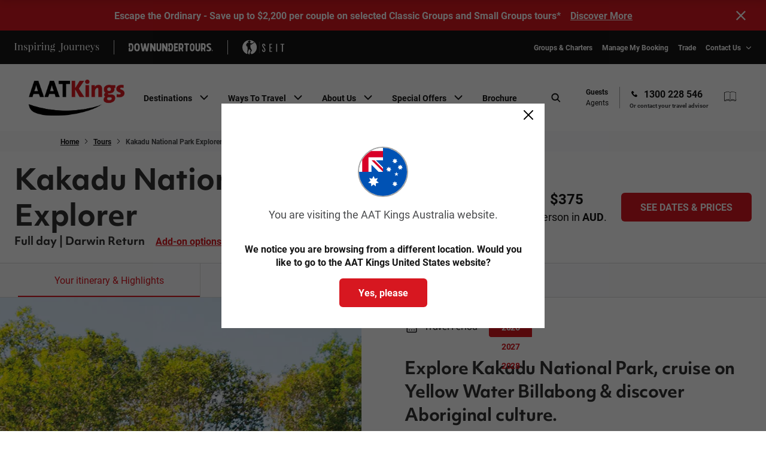

--- FILE ---
content_type: text/html; charset=utf-8
request_url: https://www.aatkings.com/en-au/tours/kakadu-national-park-explorer
body_size: 39166
content:
<!DOCTYPE html>
<html lang="en-au">

<head>
    <meta charset="utf-8" />
    <meta name="viewport" content="width=device-width, minimum-scale=1.0, initial-scale=1.0" />
    <meta name="google-site-verification" content="Q2DL33J96rNi7sod6pE28jL_gtstZwHyV8EvlB1YwYA" />
    <link href="https://www.aatkings.com/media/pw3ptqm1/kakadu-yellow-water-billabong-cruise-d4-banner-1.jpg?center=0.5%2C0.5&format=webp&mode=crop&width=372&height=372&quality=70" rel="preload" as="image" media="(max-width: 476px)"><link href="https://www.aatkings.com/media/pw3ptqm1/kakadu-yellow-water-billabong-cruise-d4-banner-1.jpg?center=0.5%2C0.5&format=webp&mode=crop&width=600&height=600&quality=80" rel="preload" as="image" media="(min-width: 476.1px) and (max-width: 768px)"><link href="https://www.aatkings.com/media/pw3ptqm1/kakadu-yellow-water-billabong-cruise-d4-banner-1.jpg?center=0.5%2C0.5&format=webp&mode=crop&width=639.96&height=319.98&quality=80" rel="preload" as="image" media="(min-width: 768.1px) and (max-width: 1024px)"><link href="https://www.aatkings.com/media/pw3ptqm1/kakadu-yellow-water-billabong-cruise-d4-banner-1.jpg?center=0.5%2C0.5&format=webp&mode=crop&width=900&height=450&quality=80" rel="preload" as="image" media="(min-width: 1024.1px) and (max-width: 1380px)"><link href="https://www.aatkings.com/media/pw3ptqm1/kakadu-yellow-water-billabong-cruise-d4-banner-1.jpg?center=0.5%2C0.5&format=webp&mode=crop&width=1200&height=600&quality=80" rel="preload" as="image" media="(min-width: 1380.1px)">

    <link data-chunk="pages-TourPage-TourPage" rel="stylesheet" href="/assets/AA/static/css/reactMultiCarousel.6e5dc5cc.chunk.css">
<link data-chunk="pages-TourPage-TourPage" rel="stylesheet" href="/assets/AA/static/css/core-atoms.73b8b9dd.chunk.css">
<link data-chunk="pages-TourPage-TourPage" rel="stylesheet" href="/assets/AA/static/css/core-molecules.1a1da95e.chunk.css">
<link data-chunk="pages-TourPage-TourPage" rel="stylesheet" href="/assets/AA/static/css/9.d7ec2d9a.chunk.css">
<link data-chunk="pages-TourPage-TourPage" rel="stylesheet" href="/assets/AA/static/css/31.3b90680c.chunk.css">
<link data-chunk="pages-TourPage-TourPage" rel="stylesheet" href="/assets/AA/static/css/115.2c75a4dd.chunk.css">
<link data-chunk="pages-TourPage-TourPage" rel="stylesheet" href="/assets/AA/static/css/pages-TourPage-TourPage.35418765.chunk.css">
<link data-chunk="organisms-Header-Header" rel="stylesheet" href="/assets/AA/static/css/Header-Header.010149f9.chunk.css">
<link data-chunk="organisms-Notifications-Notifications" rel="stylesheet" href="/assets/AA/static/css/Notifications-Notifications.bc27a14f.chunk.css">
<link data-chunk="tourPage-TripHero-TripHero" rel="stylesheet" href="/assets/AA/static/css/tourPage-TripHero-TripHero.b52d22fc.chunk.css">
<link data-chunk="Navbar-Navbar" rel="stylesheet" href="/assets/AA/static/css/5.944e921e.chunk.css">
<link data-chunk="Navbar-Navbar" rel="stylesheet" href="/assets/AA/static/css/11.8efa17f7.chunk.css">
<link data-chunk="Navbar-Navbar" rel="stylesheet" href="/assets/AA/static/css/LCW-LCWInlineForm.64d739a5.chunk.css">
<link data-chunk="Navbar-Navbar" rel="stylesheet" href="/assets/AA/static/css/Navbar-Navbar.5105f206.chunk.css">
<link data-chunk="Topbar-Topbar" rel="stylesheet" href="/assets/AA/static/css/Topbar-Topbar.2ace1611.chunk.css">
<link media="print" onload="this.media='all'" data-chunk="organisms-Config-Config" rel="stylesheet" href="/assets/AA/static/css/Config-Config.cace5c05.chunk.css">
<link media="print" onload="this.media='all'" data-chunk="organisms-TopMessages-TopMessagesContainer" rel="stylesheet" href="/assets/AA/static/css/TopMessages-TopMessagesContainer.483799cd.chunk.css">
<link media="print" onload="this.media='all'" data-chunk="Search-Search" rel="stylesheet" href="/assets/AA/static/css/Search-Search.3df96206.chunk.css">
<link media="print" onload="this.media='all'" data-chunk="layouts-Layout1-Layout1" rel="stylesheet" href="/assets/AA/static/css/121.44125c23.chunk.css">
<link media="print" onload="this.media='all'" data-chunk="layouts-Layout1-Layout1" rel="stylesheet" href="/assets/AA/static/css/18.b3da8103.chunk.css">
<link media="print" onload="this.media='all'" data-chunk="layouts-Layout1-Layout1" rel="stylesheet" href="/assets/AA/static/css/28.5a5dabd6.chunk.css">
<link media="print" onload="this.media='all'" data-chunk="layouts-Layout1-Layout1" rel="stylesheet" href="/assets/AA/static/css/109.e3c1ecf3.chunk.css">
<link media="print" onload="this.media='all'" data-chunk="layouts-Layout1-Layout1" rel="stylesheet" href="/assets/AA/static/css/layouts-Layout1-Layout1.839923ad.chunk.css">
<link media="print" onload="this.media='all'" data-chunk="ContentSection-ContentSection" rel="stylesheet" href="/assets/AA/static/css/ContentSection-ContentSection.53cd8d30.chunk.css">
<link media="print" onload="this.media='all'" data-chunk="Layouts-Layout2-Layout2" rel="stylesheet" href="/assets/AA/static/css/Layouts-Layout2-Layout2.d6a2b81c.chunk.css">
<link media="print" onload="this.media='all'" data-chunk="organisms-IconListHighlights-IconListHighlights" rel="stylesheet" href="/assets/AA/static/css/IconListHighlights-IconListHighlights.b46aed43.chunk.css">
<link media="print" onload="this.media='all'" data-chunk="organisms-DividerBlock-DividerBlock" rel="stylesheet" href="/assets/AA/static/css/DividerBlock-DividerBlock.0f76b234.chunk.css">
<link media="print" onload="this.media='all'" data-chunk="organisms-TextComponent-TextComponent" rel="stylesheet" href="/assets/AA/static/css/TextComponent-TextComponent.45e993ee.chunk.css">
<link media="print" onload="this.media='all'" data-chunk="tourPage-MapItinerary-MapItinerary" rel="stylesheet" href="/assets/AA/static/css/tourPage-MapItinerary-MapItinerary.351644f5.chunk.css">
<link media="print" onload="this.media='all'" data-chunk="Layout1-Layout1" rel="stylesheet" href="/assets/AA/static/css/Layout1-Layout1.4dd0a730.chunk.css">
<link media="print" onload="this.media='all'" data-chunk="tourPage-TripVariations-TripVariations" rel="stylesheet" href="/assets/AA/static/css/tourPage-TripVariations-TripVariations.32f0d041.chunk.css">
<link media="print" onload="this.media='all'" data-chunk="organisms-FeaturedTrips-FeaturedTrips" rel="stylesheet" href="/assets/AA/static/css/FeaturedTrips-FeaturedTrips.04b0aa0f.chunk.css">
<link media="print" onload="this.media='all'" data-chunk="organisms-Faq-Faq" rel="stylesheet" href="/assets/AA/static/css/Faq-Faq.7c4fb639.chunk.css">
<link media="print" onload="this.media='all'" data-chunk="organisms-Footer-Footer" rel="stylesheet" href="/assets/AA/static/css/Footer-Footer.92fccf94.chunk.css">
<link media="print" onload="this.media='all'" data-chunk="FooterEntired-FooterEntired" rel="stylesheet" href="/assets/AA/static/css/FooterEntired-FooterEntired.200118e1.chunk.css">
<link media="print" onload="this.media='all'" data-chunk="layouts-Layout1" rel="stylesheet" href="/assets/AA/static/css/layouts-Layout1.a37d7065.chunk.css">
<link media="print" onload="this.media='all'" data-chunk="organisms-ModalComponent-ModalComponent" rel="stylesheet" href="/assets/AA/static/css/ModalComponent-ModalComponent.e70b3d49.chunk.css">
<link media="print" onload="this.media='all'" data-chunk="PageBlock-PageBlock" rel="stylesheet" href="/assets/AA/static/css/PageBlock-PageBlock.503ee603.chunk.css">
<link media="print" onload="this.media='all'" data-chunk="atoms-ExternalIntegration-ExternalIntegration" rel="stylesheet" href="/assets/AA/static/css/atoms-ExternalIntegration-ExternalIntegration.124b8300.chunk.css">
<link media="print" onload="this.media='all'" rel="preconnect" href="https://use.typekit.net">
<link media="print" onload="this.media='all'" rel="stylesheet" href="/assets/AA/static/css/fonts.css">
    

        <title>Kakadu National Park Day Tour  AU | AAT Kings AU</title>
            <link rel="canonical" href="https://www.aatkings.com/en-au/tours/kakadu-national-park-explorer" />
            <link rel="shortcut icon" href="/media/kk4ji1d0/aat-kings-favicon.jpg" type="image/x-icon" />
            <link rel="alternate" hreflang="en-AU" href="https://www.aatkings.com/en-au/tours/kakadu-national-park-explorer" />
            <link rel="alternate" hreflang="en-NZ" href="https://www.aatkings.com/en-nz/tours/kakadu-national-park-explorer" />
            <link rel="alternate" hreflang="en-US" href="https://www.aatkings.com/en-us/tours/kakadu-national-park-explorer" />
            <link rel="alternate" hreflang="en-CA" href="https://www.aatkings.com/en-ca/tours/kakadu-national-park-explorer" />
            <link rel="alternate" hreflang="en-AT" href="https://www.aatkings.com/en-eu/tours/kakadu-national-park-explorer" />
            <link rel="alternate" hreflang="en-BE" href="https://www.aatkings.com/en-eu/tours/kakadu-national-park-explorer" />
            <link rel="alternate" hreflang="en-BG" href="https://www.aatkings.com/en-eu/tours/kakadu-national-park-explorer" />
            <link rel="alternate" hreflang="en-HR" href="https://www.aatkings.com/en-eu/tours/kakadu-national-park-explorer" />
            <link rel="alternate" hreflang="en-CY" href="https://www.aatkings.com/en-eu/tours/kakadu-national-park-explorer" />
            <link rel="alternate" hreflang="en-CZ" href="https://www.aatkings.com/en-eu/tours/kakadu-national-park-explorer" />
            <link rel="alternate" hreflang="en-DK" href="https://www.aatkings.com/en-eu/tours/kakadu-national-park-explorer" />
            <link rel="alternate" hreflang="en-EE" href="https://www.aatkings.com/en-eu/tours/kakadu-national-park-explorer" />
            <link rel="alternate" hreflang="en-FI" href="https://www.aatkings.com/en-eu/tours/kakadu-national-park-explorer" />
            <link rel="alternate" hreflang="en-FR" href="https://www.aatkings.com/en-eu/tours/kakadu-national-park-explorer" />
            <link rel="alternate" hreflang="en-DE" href="https://www.aatkings.com/en-eu/tours/kakadu-national-park-explorer" />
            <link rel="alternate" hreflang="en-GR" href="https://www.aatkings.com/en-eu/tours/kakadu-national-park-explorer" />
            <link rel="alternate" hreflang="en-HU" href="https://www.aatkings.com/en-eu/tours/kakadu-national-park-explorer" />
            <link rel="alternate" hreflang="en-IE" href="https://www.aatkings.com/en-eu/tours/kakadu-national-park-explorer" />
            <link rel="alternate" hreflang="en-IT" href="https://www.aatkings.com/en-eu/tours/kakadu-national-park-explorer" />
            <link rel="alternate" hreflang="en-LV" href="https://www.aatkings.com/en-eu/tours/kakadu-national-park-explorer" />
            <link rel="alternate" hreflang="en-LT" href="https://www.aatkings.com/en-eu/tours/kakadu-national-park-explorer" />
            <link rel="alternate" hreflang="en-LU" href="https://www.aatkings.com/en-eu/tours/kakadu-national-park-explorer" />
            <link rel="alternate" hreflang="en-MT" href="https://www.aatkings.com/en-eu/tours/kakadu-national-park-explorer" />
            <link rel="alternate" hreflang="en-MC" href="https://www.aatkings.com/en-eu/tours/kakadu-national-park-explorer" />
            <link rel="alternate" hreflang="en-NL" href="https://www.aatkings.com/en-eu/tours/kakadu-national-park-explorer" />
            <link rel="alternate" hreflang="en-NO" href="https://www.aatkings.com/en-eu/tours/kakadu-national-park-explorer" />
            <link rel="alternate" hreflang="en-PL" href="https://www.aatkings.com/en-eu/tours/kakadu-national-park-explorer" />
            <link rel="alternate" hreflang="en-PT" href="https://www.aatkings.com/en-eu/tours/kakadu-national-park-explorer" />
            <link rel="alternate" hreflang="en-RO" href="https://www.aatkings.com/en-eu/tours/kakadu-national-park-explorer" />
            <link rel="alternate" hreflang="en-SK" href="https://www.aatkings.com/en-eu/tours/kakadu-national-park-explorer" />
            <link rel="alternate" hreflang="en-SI" href="https://www.aatkings.com/en-eu/tours/kakadu-national-park-explorer" />
            <link rel="alternate" hreflang="en-ES" href="https://www.aatkings.com/en-eu/tours/kakadu-national-park-explorer" />
            <link rel="alternate" hreflang="en-SE" href="https://www.aatkings.com/en-eu/tours/kakadu-national-park-explorer" />
            <link rel="alternate" hreflang="en-CH" href="https://www.aatkings.com/en-eu/tours/kakadu-national-park-explorer" />
            <link rel="alternate" hreflang="en-GB" href="https://www.aatkings.com/en-gb/tours/kakadu-national-park-explorer" />
            <link rel="alternate" hreflang="en" href="https://www.aatkings.com/en-au/tours/kakadu-national-park-explorer" />
            <link rel="alternate" hreflang="x-default" href="https://www.aatkings.com/en-au/tours/kakadu-national-park-explorer" />

<!-- CDF: No CSS dependencies were declared //-->
        <meta name="description" content="Discover Kakadu National Park, cruise Yellow Water Billabong &amp; explore Aboriginal culture with this full day tour from AAT Kings. Reserve your seat today" />
        <meta name="twitter:card" content="summary" />
        <meta name="twitter:title" content="Kakadu National Park Day Tour | AAT Kings AU" />
        <meta name="twitter:description" content="Discover Kakadu National Park, cruise Yellow Water Billabong &amp; explore Aboriginal culture with this full day tour from AAT Kings. Reserve your seat today" />
        <meta name="twitter:image" content="https://www.aatkings.com/media/pw3ptqm1/kakadu-yellow-water-billabong-cruise-d4-banner-1.jpg" />
        <meta property="og:url" content="https://www.aatkings.com/en-au/tours/kakadu-national-park-explorer" />
        <meta property="og:type" content="article" />
        <meta property="og:title" content="Kakadu National Park Day Tour | AAT Kings AU" />
        <meta property="og:description" content="Discover Kakadu National Park, cruise Yellow Water Billabong &amp; explore Aboriginal culture with this full day tour from AAT Kings. Reserve your seat today" />
        <meta property="og:image" content="https://www.aatkings.com/media/pw3ptqm1/kakadu-yellow-water-billabong-cruise-d4-banner-1.jpg" />
        <meta name="robots" content="index, follow" />
        <!-- Google Tag Manager -->
        <!-- Google Tag Manager -->
        <script nonce="by7BCIoqr9IuUxB8lNilChYY">
            (function(w,d,s,l,i){
                w[l]=w[l]||[];
                w[l].push({'gtm.start': new Date().getTime(),event:'gtm.js'});
                var f=d.getElementsByTagName(s)[0],
                    j=d.createElement(s),
                    dl=l!='dataLayer'?'&l='+l:'';
                j.async=true;
                j.src='https://www.googletagmanager.com/gtm.js?id=GTM-PVJSNW8' + dl;
                var n=d.querySelector('[nonce]');
                n && j.setAttribute('nonce',n.nonce||n.getAttribute('nonce'));
                f.parentNode.insertBefore(j,f);
            })(window,document,'script','dataLayer','GTM-PVJSNW8');
        </script>
        <!-- End Google Tag Manager -->
    <!-- DMPG DATA LAYER INITIALISATION -->
    <script nonce="by7BCIoqr9IuUxB8lNilChYY">
    window.dmpgDl = window.dmpgDl || {};
    dmpgDl.events = [];
    dmpgDl.screen = {
        type: "tour"
    };
    dmpgDl.platform = {
        regional_domain_prefix: "en-au",
        brand_name: "AA",
        selling_company_code: "AASYDS"
    };
    dmpgDl.user =
    {
        type: "customer"
    };
    </script>
    <!--  END DMPG DATA LAYER INITIALISATION -->


    
    
        <!-- Google Optimize + TM -->
    <!-- End Google Optimize + TM -->


    

            <!-- Application Insights -->
        <script type="text/javascript">
            !function (T, l, y) { var S = T.location, k = "script", D = "instrumentationKey", C = "ingestionendpoint", I = "disableExceptionTracking", E = "ai.device.", b = "toLowerCase", w = "crossOrigin", N = "POST", e = "appInsightsSDK", t = y.name || "appInsights"; (y.name || T[e]) && (T[e] = t); var n = T[t] || function (d) { var g = !1, f = !1, m = { initialize: !0, queue: [], sv: "5", version: 2, config: d }; function v(e, t) { var n = {}, a = "Browser"; return n[E + "id"] = a[b](), n[E + "type"] = a, n["ai.operation.name"] = S && S.pathname || "_unknown_", n["ai.internal.sdkVersion"] = "javascript:snippet_" + (m.sv || m.version), { time: function () { var e = new Date; function t(e) { var t = "" + e; return 1 === t.length && (t = "0" + t), t } return e.getUTCFullYear() + "-" + t(1 + e.getUTCMonth()) + "-" + t(e.getUTCDate()) + "T" + t(e.getUTCHours()) + ":" + t(e.getUTCMinutes()) + ":" + t(e.getUTCSeconds()) + "." + ((e.getUTCMilliseconds() / 1e3).toFixed(3) + "").slice(2, 5) + "Z" }(), iKey: e, name: "Microsoft.ApplicationInsights." + e.replace(/-/g, "") + "." + t, sampleRate: 100, tags: n, data: { baseData: { ver: 2 } } } } var h = d.url || y.src; if (h) { function a(e) { var t, n, a, i, r, o, s, c, u, p, l; g = !0, m.queue = [], f || (f = !0, t = h, s = function () { var e = {}, t = d.connectionString; if (t) for (var n = t.split(";"), a = 0; a < n.length; a++) { var i = n[a].split("="); 2 === i.length && (e[i[0][b]()] = i[1]) } if (!e[C]) { var r = e.endpointsuffix, o = r ? e.location : null; e[C] = "https://" + (o ? o + "." : "") + "dc." + (r || "services.visualstudio.com") } return e }(), c = s[D] || d[D] || "", u = s[C], p = u ? u + "/v2/track" : d.endpointUrl, (l = []).push((n = "SDK LOAD Failure: Failed to load Application Insights SDK script (See stack for details)", a = t, i = p, (o = (r = v(c, "Exception")).data).baseType = "ExceptionData", o.baseData.exceptions = [{ typeName: "SDKLoadFailed", message: n.replace(/\./g, "-"), hasFullStack: !1, stack: n + "\nSnippet failed to load [" + a + "] -- Telemetry is disabled\nHelp Link: https://go.microsoft.com/fwlink/?linkid=2128109\nHost: " + (S && S.pathname || "_unknown_") + "\nEndpoint: " + i, parsedStack: [] }], r)), l.push(function (e, t, n, a) { var i = v(c, "Message"), r = i.data; r.baseType = "MessageData"; var o = r.baseData; return o.message = 'AI (Internal): 99 message:"' + ("SDK LOAD Failure: Failed to load Application Insights SDK script (See stack for details) (" + n + ")").replace(/\"/g, "") + '"', o.properties = { endpoint: a }, i }(0, 0, t, p)), function (e, t) { if (JSON) { var n = T.fetch; if (n && !y.useXhr) n(t, { method: N, body: JSON.stringify(e), mode: "cors" }); else if (XMLHttpRequest) { var a = new XMLHttpRequest; a.open(N, t), a.setRequestHeader("Content-type", "application/json"), a.send(JSON.stringify(e)) } } }(l, p)) } function i(e, t) { f || setTimeout(function () { !t && m.core || a() }, 500) } var e = function () { var n = l.createElement(k); n.src = h; var e = y[w]; return !e && "" !== e || "undefined" == n[w] || (n[w] = e), n.onload = i, n.onerror = a, n.onreadystatechange = function (e, t) { "loaded" !== n.readyState && "complete" !== n.readyState || i(0, t) }, n }(); y.ld < 0 ? l.getElementsByTagName("head")[0].appendChild(e) : setTimeout(function () { l.getElementsByTagName(k)[0].parentNode.appendChild(e) }, y.ld || 0) } try { m.cookie = l.cookie } catch (p) { } function t(e) { for (; e.length;)!function (t) { m[t] = function () { var e = arguments; g || m.queue.push(function () { m[t].apply(m, e) }) } }(e.pop()) } var n = "track", r = "TrackPage", o = "TrackEvent"; t([n + "Event", n + "PageView", n + "Exception", n + "Trace", n + "DependencyData", n + "Metric", n + "PageViewPerformance", "start" + r, "stop" + r, "start" + o, "stop" + o, "addTelemetryInitializer", "setAuthenticatedUserContext", "clearAuthenticatedUserContext", "flush"]), m.SeverityLevel = { Verbose: 0, Information: 1, Warning: 2, Error: 3, Critical: 4 }; var s = (d.extensionConfig || {}).ApplicationInsightsAnalytics || {}; if (!0 !== d[I] && !0 !== s[I]) { var c = "onerror"; t(["_" + c]); var u = T[c]; T[c] = function (e, t, n, a, i) { var r = u && u(e, t, n, a, i); return !0 !== r && m["_" + c]({ message: e, url: t, lineNumber: n, columnNumber: a, error: i }), r }, d.autoExceptionInstrumented = !0 } return m }(y.cfg); function a() { y.onInit && y.onInit(n) } (T[t] = n).queue && 0 === n.queue.length ? (n.queue.push(a), n.trackPageView({})) : a() }(window, document, {
                src: "https://js.monitor.azure.com/scripts/b/ai.2.min.js", crossOrigin: "anonymous", cfg: { instrumentationKey: "e7432767-d152-42e0-b2d5-ecd517e4bf49" }
            });
        </script>
        <!-- End Application Insights -->


    

        <!-- Structured data -->
        <script type="application/ld+json">{"@context":"https://schema.org","@graph":[{"@type":"Organization","@id":"https://www.aatkings.com/en-au","name":"AAT Kings","description":"AAT Kings Tours Pty. Ltd. (AUSTRALIA)","alternateName":"AAT Kings Tours Pty. Ltd.","image":"https://www.aatkings.com/media/pw3ptqm1/kakadu-yellow-water-billabong-cruise-d4-banner-1.jpg","url":"https://www.aatkings.com/en-au/tours/kakadu-national-park-explorer","address":{"@type":"PostalAddress","name":"AAT Kings Head Office 82-86 Bourke Road Alexandria, NSW, 2015 AUSTRALIA","addressCountry":"AUSTRALIA","addressLocality":"Bourke Road Alexandria, NSW, 2015","addressRegion":"Alexandria","postalCode":"82-86 Bourke Road"},"areaServed":"AUSTRALIA","contactPoint":{"@type":"ContactPoint","areaServed":"AUSTRALIA","availableLanguage":"en-au","contactType":"customer service","email":"marketing@aatkings.com.au","telephone":"1300 228 546"},"email":"marketing@aatkings.com.au","foundingDate":"1984-01-01","legalName":"AAT Kings Tours Pty. Ltd.","telephone":"1300 228 546"},{"@type":"WebSite","@id":"https://www.aatkings.com/en-au","name":"AAT Kings","alternateName":"AAT Kings en-au","potentialAction":{"@type":"SearchAction","target":"https://www.aatkings.com/en-au/search?text={search_term_string}","query-input":"required name=search_term_string"},"url":"https://www.aatkings.com/","hasPart":[{"@type":"WebPage","@id":"https://www.aatkings.com/en-au#webpage","name":"AAT Kings en-au","url":"https://www.aatkings.com/en-au","inLanguage":"en-au"},{"@type":"WebPage","@id":"https://www.aatkings.com/en-nz#webpage","name":"AAT Kings en-nz","url":"https://www.aatkings.com/en-nz","inLanguage":"en-nz"},{"@type":"WebPage","@id":"https://www.aatkings.com/en-us#webpage","name":"AAT Kings en-us","url":"https://www.aatkings.com/en-us","inLanguage":"en-us"},{"@type":"WebPage","@id":"https://www.aatkings.com/en-ca#webpage","name":"AAT Kings en-ca","url":"https://www.aatkings.com/en-ca","inLanguage":"en-ca"},{"@type":"WebPage","@id":"https://www.aatkings.com/en-eu#webpage","name":"AAT Kings en-eu","url":"https://www.aatkings.com/en-eu","inLanguage":"en-eu"},{"@type":"WebPage","@id":"https://www.aatkings.com/en-gb#webpage","name":"AAT Kings en-gb","url":"https://www.aatkings.com/en-gb","inLanguage":"en-gb"}],"inLanguage":"en-au"}]}</script>
        <script type="application/ld+json">{"@context":"https://schema.org","@type":"BreadcrumbList","itemListElement":[{"@type":"ListItem","name":"Home","item":{"@type":"Thing","@id":"https://www.aatkings.com/en-au"},"position":1},{"@type":"ListItem","name":"Kakadu National Park Explorer","item":{"@type":"Thing","@id":"https://www.aatkings.com/en-au/tours/kakadu-national-park-explorer"},"position":2}]}</script>
        <script type="application/ld+json">{"@context":"https://schema.org","@type":"FAQPage","mainEntity":[{"@type":"Question","name":"Where do I find my pick time and location?","acceptedAnswer":{"@type":"Answer","text":"\u003cp\u003ePick up times and locations are found in the Trip Details section of each tour page. Please select either the location of your hotel, or the location closest to your hotel if your accommodation is not included in the list of options.\u003c/p\u003e\n\u003cp\u003eOnce your Day Tour is confirmed you will receive your booking confirmation and itinerary which will have the details of your pick up time and location included.\u003c/p\u003e\n\u003cp\u003eTo maximize your time on tour we pick up only from hotels where we know our guests will be waiting for us. Please re-confirm 24 hours before your trip departs to ensure your desired pick-up location will be on the coach route. The hotel you are staying at may not necessarily be where your specific tour departs, please re-confirm with our team before your trip.\u003c/p\u003e\n\u003cp\u003eTo view pick up times and locations for all tours please visit the\u003cspan\u003e \u003c/span\u003e\u003ca rel=\u0022noopener\u0022 href=\u0022/en-au/resources/pickup\u0022 target=\u0022_blank\u0022 title=\u0022Pickup\u0022 class=\u0022ql-link\u0022\u003ePick Up\u003c/a\u003e\u003cspan\u003e page on our website.\u003c/span\u003e\u003c/p\u003e"}},{"@type":"Question","name":"I missed the pick up time, who do I contact?","acceptedAnswer":{"@type":"Answer","text":"\u003cp\u003eIf you miss your pick up time, please speak with the hotel reception at your pick up location. They can contact AAT Kings to confirm if the coach has already left or if it will be able to come and collect you.\u003c/p\u003e\n\u003cp\u003eIt is important that pick ups are on time, to ensure there is enough time to do all included experiences in your tour. It is likely that if you have missed the pick up, the coach cannot turn back to collect you and you may have to wait until another day to do the tour.\u003c/p\u003e\n\u003cp\u003eThe best way to avoid this is to plan ahead and be ready at your pick up location 5-10 minutes prior to the departure. If you do not receive an SMS from AAT Kings to confirm your pick up time, please call 1300 228 546 (option 1) to reconfirm and ensure you will meet the coach at the right time.\u003c/p\u003e"}},{"@type":"Question","name":"Are your tours suited to all fitness levels?","acceptedAnswer":{"@type":"Answer","text":"\u003cdiv class=\u0022ql-editor\u0022 data-gramm=\u0022false\u0022\u003e\n\u003cp\u003eWith such a diverse range of holidays and tours, we offer sightseeing options to suit everyone. However, some will require a higher fitness level than others. If you are unsure, please check with our expert reservations team for advice before booking. For \u003cstrong\u003eDay Tours\u003c/strong\u003e, you can check the Fitness Requirements section within Trip Details on the tour page on our website\u003c/p\u003e\n\u003c/div\u003e"}},{"@type":"Question","name":"How much walking is involved in your trips?","acceptedAnswer":{"@type":"Answer","text":"\u003cp\u003eOur itineraries are a well-balanced mix of walking and enjoying sites from the comfort of your coach.\u003c/p\u003e\n\u003cp\u003eThe activity level and amount of walking can vary, so it is important that you bring adequate footwear to ensure your comfort and safety.\u003c/p\u003e\n\u003cp\u003eWhen walking there can be some uneven terrain or times when more walking is required than others. You can see the Fitness Requirements for each itinerary in the Trip Details section of the tour page.\u003c/p\u003e"}},{"@type":"Question","name":"Do I need to advise AAT Kings of any special assistance e.g. medication, mobility issues or serious medical conditions?","acceptedAnswer":{"@type":"Answer","text":"\u003cp\u003eYes, it’s essential that we know of any mobility, medical conditions, special or dietary needs you may have at the time of booking so that we can ensure, as much as possible, your needs are met on tour.\u003c/p\u003e\n\u003cp\u003ePlease notify AAT Kings of any disability requiring special assistance prior to travelling. This enables us to make reasonable adjustments in order to accommodate the specific requirements of those travelling with a disability. A companion should always accompany those guests who require individual assistance to walk, get on and off the motorcoach and other vehicles and for personal needs such as dining, dressing etc.If you have any concerns regarding your health or fitness levels, we request that you complete the Specific Requirements form available for download\u003cspan\u003e \u003c/span\u003e\u003ca rel=\u0022noopener\u0022 href=\u0022/en-au/about-us/specific-requirements\u0022 target=\u0022_blank\u0022 title=\u0022Special Assistance\u0022 class=\u0022ql-link\u0022\u003ehere\u003c/a\u003e\u003cspan\u003e and return it to our Contact Centre who will be in touch to discuss your trip.\u003c/span\u003e\u003c/p\u003e"}},{"@type":"Question","name":"What happens if I need to cancel my trip?","acceptedAnswer":{"@type":"Answer","text":"\u003cdiv class=\u0022ql-editor\u0022 data-gramm=\u0022false\u0022\u003e\n\u003cp\u003eYou can find more information about our cancellation policy on our \u003ca rel=\u0022noopener\u0022 href=\u0022/en-au/resources/booking-conditions\u0022 target=\u0022_blank\u0022 title=\u0022Booking Conditions\u0022 class=\u0022ql-link\u0022\u003eBooking Conditions page\u003c/a\u003e\u003c/p\u003e\n\u003c/div\u003e"}}]}</script>
        <script type="application/ld+json">{"@context":"https://schema.org","@type":"Product","name":"Kakadu National Park Explorer","description":"Explore Kakadu National Park, cruise on Yellow Water Billabong \u0026 discover Aboriginal culture.","image":"https://www.aatkings.com/media/ad3gbjf0/kakadu-national-park-explorer-map-d4-1.png","brand":{"@type":"Brand","name":"AAT Kings"},"offers":{"@type":"Offer","url":"https://www.aatkings.com/en-au/tours/kakadu-national-park-explorer","availability":"https://schema.org/InStock","price":375.0,"priceCurrency":"AUD"}}</script>
            <script type="application/ld+json">{"@context":"https://schema.org","@type":"Trip","name":"Kakadu National Park Explorer","arrivalTime":"2026-01-20T00:00:00+00:00","departureTime":"2026-01-20T00:00:00+00:00","itinerary":[{"@type":"Place","name":"Darwin"},{"@type":"Place","name":"Kakadu National Park"}],"subTrip":{"@type":"Trip","name":"Kakadu National Park Explorer","description":"Depart Darwin and travel along the Arnhem Highway and its major river systems and wetlands to World Heritage-listed Kakadu National Park. Located 250 kilometres east of Darwin, this national park covers 20,000 square kilometres of landscape from rocky escarpment, historic Aboriginal rock art dating thousands of years, to floodplains abundant with wildlife. Visit the Warradjan Cultural Centre to view the informative displays depicting the traditions of the Aboriginal people in Kakadu. Join your local guide on a cruise of Yellow Water Billabong. Search for saltwater crocodiles and the colourful range of birdlife for which this region is renowned. Enjoy lunch at Cooinda Cafe. Stop at Burrungkuy (Nourlangie), where your Driver Guide will lead you on a walk to view the many different forms of Aboriginal rock art at this site. There is the opportunity for a 50-minute scenic flight (own expense). This is a wonderful way to experience the vastness of the wetlands, waterfalls and towering cliffs."}}</script>
            <script type="application/ld+json">{"@context":"https://schema.org","@type":"Trip","name":"Kakadu National Park Explorer","arrivalTime":"2026-01-27T00:00:00+00:00","departureTime":"2026-01-27T00:00:00+00:00","itinerary":[{"@type":"Place","name":"Darwin"},{"@type":"Place","name":"Kakadu National Park"}],"subTrip":{"@type":"Trip","name":"Kakadu National Park Explorer","description":"Depart Darwin and travel along the Arnhem Highway and its major river systems and wetlands to World Heritage-listed Kakadu National Park. Located 250 kilometres east of Darwin, this national park covers 20,000 square kilometres of landscape from rocky escarpment, historic Aboriginal rock art dating thousands of years, to floodplains abundant with wildlife. Visit the Warradjan Cultural Centre to view the informative displays depicting the traditions of the Aboriginal people in Kakadu. Join your local guide on a cruise of Yellow Water Billabong. Search for saltwater crocodiles and the colourful range of birdlife for which this region is renowned. Enjoy lunch at Cooinda Cafe. Stop at Burrungkuy (Nourlangie), where your Driver Guide will lead you on a walk to view the many different forms of Aboriginal rock art at this site. There is the opportunity for a 50-minute scenic flight (own expense). This is a wonderful way to experience the vastness of the wetlands, waterfalls and towering cliffs."}}</script>
            <script type="application/ld+json">{"@context":"https://schema.org","@type":"Trip","name":"Kakadu National Park Explorer","arrivalTime":"2026-02-01T00:00:00+00:00","departureTime":"2026-02-01T00:00:00+00:00","itinerary":[{"@type":"Place","name":"Darwin"},{"@type":"Place","name":"Kakadu National Park"}],"subTrip":{"@type":"Trip","name":"Kakadu National Park Explorer","description":"Depart Darwin and travel along the Arnhem Highway and its major river systems and wetlands to World Heritage-listed Kakadu National Park. Located 250 kilometres east of Darwin, this national park covers 20,000 square kilometres of landscape from rocky escarpment, historic Aboriginal rock art dating thousands of years, to floodplains abundant with wildlife. Visit the Warradjan Cultural Centre to view the informative displays depicting the traditions of the Aboriginal people in Kakadu. Join your local guide on a cruise of Yellow Water Billabong. Search for saltwater crocodiles and the colourful range of birdlife for which this region is renowned. Enjoy lunch at Cooinda Cafe. Stop at Burrungkuy (Nourlangie), where your Driver Guide will lead you on a walk to view the many different forms of Aboriginal rock art at this site. There is the opportunity for a 50-minute scenic flight (own expense). This is a wonderful way to experience the vastness of the wetlands, waterfalls and towering cliffs."}}</script>
            <script type="application/ld+json">{"@context":"https://schema.org","@type":"Trip","name":"Kakadu National Park Explorer","arrivalTime":"2026-02-03T00:00:00+00:00","departureTime":"2026-02-03T00:00:00+00:00","itinerary":[{"@type":"Place","name":"Darwin"},{"@type":"Place","name":"Kakadu National Park"}],"subTrip":{"@type":"Trip","name":"Kakadu National Park Explorer","description":"Depart Darwin and travel along the Arnhem Highway and its major river systems and wetlands to World Heritage-listed Kakadu National Park. Located 250 kilometres east of Darwin, this national park covers 20,000 square kilometres of landscape from rocky escarpment, historic Aboriginal rock art dating thousands of years, to floodplains abundant with wildlife. Visit the Warradjan Cultural Centre to view the informative displays depicting the traditions of the Aboriginal people in Kakadu. Join your local guide on a cruise of Yellow Water Billabong. Search for saltwater crocodiles and the colourful range of birdlife for which this region is renowned. Enjoy lunch at Cooinda Cafe. Stop at Burrungkuy (Nourlangie), where your Driver Guide will lead you on a walk to view the many different forms of Aboriginal rock art at this site. There is the opportunity for a 50-minute scenic flight (own expense). This is a wonderful way to experience the vastness of the wetlands, waterfalls and towering cliffs."}}</script>
            <script type="application/ld+json">{"@context":"https://schema.org","@type":"Trip","name":"Kakadu National Park Explorer","arrivalTime":"2026-02-06T00:00:00+00:00","departureTime":"2026-02-06T00:00:00+00:00","itinerary":[{"@type":"Place","name":"Darwin"},{"@type":"Place","name":"Kakadu National Park"}],"subTrip":{"@type":"Trip","name":"Kakadu National Park Explorer","description":"Depart Darwin and travel along the Arnhem Highway and its major river systems and wetlands to World Heritage-listed Kakadu National Park. Located 250 kilometres east of Darwin, this national park covers 20,000 square kilometres of landscape from rocky escarpment, historic Aboriginal rock art dating thousands of years, to floodplains abundant with wildlife. Visit the Warradjan Cultural Centre to view the informative displays depicting the traditions of the Aboriginal people in Kakadu. Join your local guide on a cruise of Yellow Water Billabong. Search for saltwater crocodiles and the colourful range of birdlife for which this region is renowned. Enjoy lunch at Cooinda Cafe. Stop at Burrungkuy (Nourlangie), where your Driver Guide will lead you on a walk to view the many different forms of Aboriginal rock art at this site. There is the opportunity for a 50-minute scenic flight (own expense). This is a wonderful way to experience the vastness of the wetlands, waterfalls and towering cliffs."}}</script>
            <script type="application/ld+json">{"@context":"https://schema.org","@type":"Trip","name":"Kakadu National Park Explorer","arrivalTime":"2026-02-08T00:00:00+00:00","departureTime":"2026-02-08T00:00:00+00:00","itinerary":[{"@type":"Place","name":"Darwin"},{"@type":"Place","name":"Kakadu National Park"}],"subTrip":{"@type":"Trip","name":"Kakadu National Park Explorer","description":"Depart Darwin and travel along the Arnhem Highway and its major river systems and wetlands to World Heritage-listed Kakadu National Park. Located 250 kilometres east of Darwin, this national park covers 20,000 square kilometres of landscape from rocky escarpment, historic Aboriginal rock art dating thousands of years, to floodplains abundant with wildlife. Visit the Warradjan Cultural Centre to view the informative displays depicting the traditions of the Aboriginal people in Kakadu. Join your local guide on a cruise of Yellow Water Billabong. Search for saltwater crocodiles and the colourful range of birdlife for which this region is renowned. Enjoy lunch at Cooinda Cafe. Stop at Burrungkuy (Nourlangie), where your Driver Guide will lead you on a walk to view the many different forms of Aboriginal rock art at this site. There is the opportunity for a 50-minute scenic flight (own expense). This is a wonderful way to experience the vastness of the wetlands, waterfalls and towering cliffs."}}</script>
            <script type="application/ld+json">{"@context":"https://schema.org","@type":"Trip","name":"Kakadu National Park Explorer","arrivalTime":"2026-02-10T00:00:00+00:00","departureTime":"2026-02-10T00:00:00+00:00","itinerary":[{"@type":"Place","name":"Darwin"},{"@type":"Place","name":"Kakadu National Park"}],"subTrip":{"@type":"Trip","name":"Kakadu National Park Explorer","description":"Depart Darwin and travel along the Arnhem Highway and its major river systems and wetlands to World Heritage-listed Kakadu National Park. Located 250 kilometres east of Darwin, this national park covers 20,000 square kilometres of landscape from rocky escarpment, historic Aboriginal rock art dating thousands of years, to floodplains abundant with wildlife. Visit the Warradjan Cultural Centre to view the informative displays depicting the traditions of the Aboriginal people in Kakadu. Join your local guide on a cruise of Yellow Water Billabong. Search for saltwater crocodiles and the colourful range of birdlife for which this region is renowned. Enjoy lunch at Cooinda Cafe. Stop at Burrungkuy (Nourlangie), where your Driver Guide will lead you on a walk to view the many different forms of Aboriginal rock art at this site. There is the opportunity for a 50-minute scenic flight (own expense). This is a wonderful way to experience the vastness of the wetlands, waterfalls and towering cliffs."}}</script>
            <script type="application/ld+json">{"@context":"https://schema.org","@type":"Trip","name":"Kakadu National Park Explorer","arrivalTime":"2026-02-13T00:00:00+00:00","departureTime":"2026-02-13T00:00:00+00:00","itinerary":[{"@type":"Place","name":"Darwin"},{"@type":"Place","name":"Kakadu National Park"}],"subTrip":{"@type":"Trip","name":"Kakadu National Park Explorer","description":"Depart Darwin and travel along the Arnhem Highway and its major river systems and wetlands to World Heritage-listed Kakadu National Park. Located 250 kilometres east of Darwin, this national park covers 20,000 square kilometres of landscape from rocky escarpment, historic Aboriginal rock art dating thousands of years, to floodplains abundant with wildlife. Visit the Warradjan Cultural Centre to view the informative displays depicting the traditions of the Aboriginal people in Kakadu. Join your local guide on a cruise of Yellow Water Billabong. Search for saltwater crocodiles and the colourful range of birdlife for which this region is renowned. Enjoy lunch at Cooinda Cafe. Stop at Burrungkuy (Nourlangie), where your Driver Guide will lead you on a walk to view the many different forms of Aboriginal rock art at this site. There is the opportunity for a 50-minute scenic flight (own expense). This is a wonderful way to experience the vastness of the wetlands, waterfalls and towering cliffs."}}</script>
            <script type="application/ld+json">{"@context":"https://schema.org","@type":"Trip","name":"Kakadu National Park Explorer","arrivalTime":"2026-02-15T00:00:00+00:00","departureTime":"2026-02-15T00:00:00+00:00","itinerary":[{"@type":"Place","name":"Darwin"},{"@type":"Place","name":"Kakadu National Park"}],"subTrip":{"@type":"Trip","name":"Kakadu National Park Explorer","description":"Depart Darwin and travel along the Arnhem Highway and its major river systems and wetlands to World Heritage-listed Kakadu National Park. Located 250 kilometres east of Darwin, this national park covers 20,000 square kilometres of landscape from rocky escarpment, historic Aboriginal rock art dating thousands of years, to floodplains abundant with wildlife. Visit the Warradjan Cultural Centre to view the informative displays depicting the traditions of the Aboriginal people in Kakadu. Join your local guide on a cruise of Yellow Water Billabong. Search for saltwater crocodiles and the colourful range of birdlife for which this region is renowned. Enjoy lunch at Cooinda Cafe. Stop at Burrungkuy (Nourlangie), where your Driver Guide will lead you on a walk to view the many different forms of Aboriginal rock art at this site. There is the opportunity for a 50-minute scenic flight (own expense). This is a wonderful way to experience the vastness of the wetlands, waterfalls and towering cliffs."}}</script>
            <script type="application/ld+json">{"@context":"https://schema.org","@type":"Trip","name":"Kakadu National Park Explorer","arrivalTime":"2026-02-17T00:00:00+00:00","departureTime":"2026-02-17T00:00:00+00:00","itinerary":[{"@type":"Place","name":"Darwin"},{"@type":"Place","name":"Kakadu National Park"}],"subTrip":{"@type":"Trip","name":"Kakadu National Park Explorer","description":"Depart Darwin and travel along the Arnhem Highway and its major river systems and wetlands to World Heritage-listed Kakadu National Park. Located 250 kilometres east of Darwin, this national park covers 20,000 square kilometres of landscape from rocky escarpment, historic Aboriginal rock art dating thousands of years, to floodplains abundant with wildlife. Visit the Warradjan Cultural Centre to view the informative displays depicting the traditions of the Aboriginal people in Kakadu. Join your local guide on a cruise of Yellow Water Billabong. Search for saltwater crocodiles and the colourful range of birdlife for which this region is renowned. Enjoy lunch at Cooinda Cafe. Stop at Burrungkuy (Nourlangie), where your Driver Guide will lead you on a walk to view the many different forms of Aboriginal rock art at this site. There is the opportunity for a 50-minute scenic flight (own expense). This is a wonderful way to experience the vastness of the wetlands, waterfalls and towering cliffs."}}</script>
            <script type="application/ld+json">{"@context":"https://schema.org","@type":"Trip","name":"Kakadu National Park Explorer","arrivalTime":"2026-02-20T00:00:00+00:00","departureTime":"2026-02-20T00:00:00+00:00","itinerary":[{"@type":"Place","name":"Darwin"},{"@type":"Place","name":"Kakadu National Park"}],"subTrip":{"@type":"Trip","name":"Kakadu National Park Explorer","description":"Depart Darwin and travel along the Arnhem Highway and its major river systems and wetlands to World Heritage-listed Kakadu National Park. Located 250 kilometres east of Darwin, this national park covers 20,000 square kilometres of landscape from rocky escarpment, historic Aboriginal rock art dating thousands of years, to floodplains abundant with wildlife. Visit the Warradjan Cultural Centre to view the informative displays depicting the traditions of the Aboriginal people in Kakadu. Join your local guide on a cruise of Yellow Water Billabong. Search for saltwater crocodiles and the colourful range of birdlife for which this region is renowned. Enjoy lunch at Cooinda Cafe. Stop at Burrungkuy (Nourlangie), where your Driver Guide will lead you on a walk to view the many different forms of Aboriginal rock art at this site. There is the opportunity for a 50-minute scenic flight (own expense). This is a wonderful way to experience the vastness of the wetlands, waterfalls and towering cliffs."}}</script>
            <script type="application/ld+json">{"@context":"https://schema.org","@type":"Trip","name":"Kakadu National Park Explorer","arrivalTime":"2026-02-22T00:00:00+00:00","departureTime":"2026-02-22T00:00:00+00:00","itinerary":[{"@type":"Place","name":"Darwin"},{"@type":"Place","name":"Kakadu National Park"}],"subTrip":{"@type":"Trip","name":"Kakadu National Park Explorer","description":"Depart Darwin and travel along the Arnhem Highway and its major river systems and wetlands to World Heritage-listed Kakadu National Park. Located 250 kilometres east of Darwin, this national park covers 20,000 square kilometres of landscape from rocky escarpment, historic Aboriginal rock art dating thousands of years, to floodplains abundant with wildlife. Visit the Warradjan Cultural Centre to view the informative displays depicting the traditions of the Aboriginal people in Kakadu. Join your local guide on a cruise of Yellow Water Billabong. Search for saltwater crocodiles and the colourful range of birdlife for which this region is renowned. Enjoy lunch at Cooinda Cafe. Stop at Burrungkuy (Nourlangie), where your Driver Guide will lead you on a walk to view the many different forms of Aboriginal rock art at this site. There is the opportunity for a 50-minute scenic flight (own expense). This is a wonderful way to experience the vastness of the wetlands, waterfalls and towering cliffs."}}</script>
            <script type="application/ld+json">{"@context":"https://schema.org","@type":"Trip","name":"Kakadu National Park Explorer","arrivalTime":"2026-02-24T00:00:00+00:00","departureTime":"2026-02-24T00:00:00+00:00","itinerary":[{"@type":"Place","name":"Darwin"},{"@type":"Place","name":"Kakadu National Park"}],"subTrip":{"@type":"Trip","name":"Kakadu National Park Explorer","description":"Depart Darwin and travel along the Arnhem Highway and its major river systems and wetlands to World Heritage-listed Kakadu National Park. Located 250 kilometres east of Darwin, this national park covers 20,000 square kilometres of landscape from rocky escarpment, historic Aboriginal rock art dating thousands of years, to floodplains abundant with wildlife. Visit the Warradjan Cultural Centre to view the informative displays depicting the traditions of the Aboriginal people in Kakadu. Join your local guide on a cruise of Yellow Water Billabong. Search for saltwater crocodiles and the colourful range of birdlife for which this region is renowned. Enjoy lunch at Cooinda Cafe. Stop at Burrungkuy (Nourlangie), where your Driver Guide will lead you on a walk to view the many different forms of Aboriginal rock art at this site. There is the opportunity for a 50-minute scenic flight (own expense). This is a wonderful way to experience the vastness of the wetlands, waterfalls and towering cliffs."}}</script>
            <script type="application/ld+json">{"@context":"https://schema.org","@type":"Trip","name":"Kakadu National Park Explorer","arrivalTime":"2026-02-27T00:00:00+00:00","departureTime":"2026-02-27T00:00:00+00:00","itinerary":[{"@type":"Place","name":"Darwin"},{"@type":"Place","name":"Kakadu National Park"}],"subTrip":{"@type":"Trip","name":"Kakadu National Park Explorer","description":"Depart Darwin and travel along the Arnhem Highway and its major river systems and wetlands to World Heritage-listed Kakadu National Park. Located 250 kilometres east of Darwin, this national park covers 20,000 square kilometres of landscape from rocky escarpment, historic Aboriginal rock art dating thousands of years, to floodplains abundant with wildlife. Visit the Warradjan Cultural Centre to view the informative displays depicting the traditions of the Aboriginal people in Kakadu. Join your local guide on a cruise of Yellow Water Billabong. Search for saltwater crocodiles and the colourful range of birdlife for which this region is renowned. Enjoy lunch at Cooinda Cafe. Stop at Burrungkuy (Nourlangie), where your Driver Guide will lead you on a walk to view the many different forms of Aboriginal rock art at this site. There is the opportunity for a 50-minute scenic flight (own expense). This is a wonderful way to experience the vastness of the wetlands, waterfalls and towering cliffs."}}</script>
            <script type="application/ld+json">{"@context":"https://schema.org","@type":"Trip","name":"Kakadu National Park Explorer","arrivalTime":"2026-03-01T00:00:00+00:00","departureTime":"2026-03-01T00:00:00+00:00","itinerary":[{"@type":"Place","name":"Darwin"},{"@type":"Place","name":"Kakadu National Park"}],"subTrip":{"@type":"Trip","name":"Kakadu National Park Explorer","description":"Depart Darwin and travel along the Arnhem Highway and its major river systems and wetlands to World Heritage-listed Kakadu National Park. Located 250 kilometres east of Darwin, this national park covers 20,000 square kilometres of landscape from rocky escarpment, historic Aboriginal rock art dating thousands of years, to floodplains abundant with wildlife. Visit the Warradjan Cultural Centre to view the informative displays depicting the traditions of the Aboriginal people in Kakadu. Join your local guide on a cruise of Yellow Water Billabong. Search for saltwater crocodiles and the colourful range of birdlife for which this region is renowned. Enjoy lunch at Cooinda Cafe. Stop at Burrungkuy (Nourlangie), where your Driver Guide will lead you on a walk to view the many different forms of Aboriginal rock art at this site. There is the opportunity for a 50-minute scenic flight (own expense). This is a wonderful way to experience the vastness of the wetlands, waterfalls and towering cliffs."}}</script>
            <script type="application/ld+json">{"@context":"https://schema.org","@type":"Trip","name":"Kakadu National Park Explorer","arrivalTime":"2026-03-03T00:00:00+00:00","departureTime":"2026-03-03T00:00:00+00:00","itinerary":[{"@type":"Place","name":"Darwin"},{"@type":"Place","name":"Kakadu National Park"}],"subTrip":{"@type":"Trip","name":"Kakadu National Park Explorer","description":"Depart Darwin and travel along the Arnhem Highway and its major river systems and wetlands to World Heritage-listed Kakadu National Park. Located 250 kilometres east of Darwin, this national park covers 20,000 square kilometres of landscape from rocky escarpment, historic Aboriginal rock art dating thousands of years, to floodplains abundant with wildlife. Visit the Warradjan Cultural Centre to view the informative displays depicting the traditions of the Aboriginal people in Kakadu. Join your local guide on a cruise of Yellow Water Billabong. Search for saltwater crocodiles and the colourful range of birdlife for which this region is renowned. Enjoy lunch at Cooinda Cafe. Stop at Burrungkuy (Nourlangie), where your Driver Guide will lead you on a walk to view the many different forms of Aboriginal rock art at this site. There is the opportunity for a 50-minute scenic flight (own expense). This is a wonderful way to experience the vastness of the wetlands, waterfalls and towering cliffs."}}</script>
            <script type="application/ld+json">{"@context":"https://schema.org","@type":"Trip","name":"Kakadu National Park Explorer","arrivalTime":"2026-03-04T00:00:00+00:00","departureTime":"2026-03-04T00:00:00+00:00","itinerary":[{"@type":"Place","name":"Darwin"},{"@type":"Place","name":"Kakadu National Park"}],"subTrip":{"@type":"Trip","name":"Kakadu National Park Explorer","description":"Depart Darwin and travel along the Arnhem Highway and its major river systems and wetlands to World Heritage-listed Kakadu National Park. Located 250 kilometres east of Darwin, this national park covers 20,000 square kilometres of landscape from rocky escarpment, historic Aboriginal rock art dating thousands of years, to floodplains abundant with wildlife. Visit the Warradjan Cultural Centre to view the informative displays depicting the traditions of the Aboriginal people in Kakadu. Join your local guide on a cruise of Yellow Water Billabong. Search for saltwater crocodiles and the colourful range of birdlife for which this region is renowned. Enjoy lunch at Cooinda Cafe. Stop at Burrungkuy (Nourlangie), where your Driver Guide will lead you on a walk to view the many different forms of Aboriginal rock art at this site. There is the opportunity for a 50-minute scenic flight (own expense). This is a wonderful way to experience the vastness of the wetlands, waterfalls and towering cliffs."}}</script>
            <script type="application/ld+json">{"@context":"https://schema.org","@type":"Trip","name":"Kakadu National Park Explorer","arrivalTime":"2026-03-06T00:00:00+00:00","departureTime":"2026-03-06T00:00:00+00:00","itinerary":[{"@type":"Place","name":"Darwin"},{"@type":"Place","name":"Kakadu National Park"}],"subTrip":{"@type":"Trip","name":"Kakadu National Park Explorer","description":"Depart Darwin and travel along the Arnhem Highway and its major river systems and wetlands to World Heritage-listed Kakadu National Park. Located 250 kilometres east of Darwin, this national park covers 20,000 square kilometres of landscape from rocky escarpment, historic Aboriginal rock art dating thousands of years, to floodplains abundant with wildlife. Visit the Warradjan Cultural Centre to view the informative displays depicting the traditions of the Aboriginal people in Kakadu. Join your local guide on a cruise of Yellow Water Billabong. Search for saltwater crocodiles and the colourful range of birdlife for which this region is renowned. Enjoy lunch at Cooinda Cafe. Stop at Burrungkuy (Nourlangie), where your Driver Guide will lead you on a walk to view the many different forms of Aboriginal rock art at this site. There is the opportunity for a 50-minute scenic flight (own expense). This is a wonderful way to experience the vastness of the wetlands, waterfalls and towering cliffs."}}</script>
            <script type="application/ld+json">{"@context":"https://schema.org","@type":"Trip","name":"Kakadu National Park Explorer","arrivalTime":"2026-03-08T00:00:00+00:00","departureTime":"2026-03-08T00:00:00+00:00","itinerary":[{"@type":"Place","name":"Darwin"},{"@type":"Place","name":"Kakadu National Park"}],"subTrip":{"@type":"Trip","name":"Kakadu National Park Explorer","description":"Depart Darwin and travel along the Arnhem Highway and its major river systems and wetlands to World Heritage-listed Kakadu National Park. Located 250 kilometres east of Darwin, this national park covers 20,000 square kilometres of landscape from rocky escarpment, historic Aboriginal rock art dating thousands of years, to floodplains abundant with wildlife. Visit the Warradjan Cultural Centre to view the informative displays depicting the traditions of the Aboriginal people in Kakadu. Join your local guide on a cruise of Yellow Water Billabong. Search for saltwater crocodiles and the colourful range of birdlife for which this region is renowned. Enjoy lunch at Cooinda Cafe. Stop at Burrungkuy (Nourlangie), where your Driver Guide will lead you on a walk to view the many different forms of Aboriginal rock art at this site. There is the opportunity for a 50-minute scenic flight (own expense). This is a wonderful way to experience the vastness of the wetlands, waterfalls and towering cliffs."}}</script>
            <script type="application/ld+json">{"@context":"https://schema.org","@type":"Trip","name":"Kakadu National Park Explorer","arrivalTime":"2026-03-10T00:00:00+00:00","departureTime":"2026-03-10T00:00:00+00:00","itinerary":[{"@type":"Place","name":"Darwin"},{"@type":"Place","name":"Kakadu National Park"}],"subTrip":{"@type":"Trip","name":"Kakadu National Park Explorer","description":"Depart Darwin and travel along the Arnhem Highway and its major river systems and wetlands to World Heritage-listed Kakadu National Park. Located 250 kilometres east of Darwin, this national park covers 20,000 square kilometres of landscape from rocky escarpment, historic Aboriginal rock art dating thousands of years, to floodplains abundant with wildlife. Visit the Warradjan Cultural Centre to view the informative displays depicting the traditions of the Aboriginal people in Kakadu. Join your local guide on a cruise of Yellow Water Billabong. Search for saltwater crocodiles and the colourful range of birdlife for which this region is renowned. Enjoy lunch at Cooinda Cafe. Stop at Burrungkuy (Nourlangie), where your Driver Guide will lead you on a walk to view the many different forms of Aboriginal rock art at this site. There is the opportunity for a 50-minute scenic flight (own expense). This is a wonderful way to experience the vastness of the wetlands, waterfalls and towering cliffs."}}</script>
            <script type="application/ld+json">{"@context":"https://schema.org","@type":"Trip","name":"Kakadu National Park Explorer","arrivalTime":"2026-03-11T00:00:00+00:00","departureTime":"2026-03-11T00:00:00+00:00","itinerary":[{"@type":"Place","name":"Darwin"},{"@type":"Place","name":"Kakadu National Park"}],"subTrip":{"@type":"Trip","name":"Kakadu National Park Explorer","description":"Depart Darwin and travel along the Arnhem Highway and its major river systems and wetlands to World Heritage-listed Kakadu National Park. Located 250 kilometres east of Darwin, this national park covers 20,000 square kilometres of landscape from rocky escarpment, historic Aboriginal rock art dating thousands of years, to floodplains abundant with wildlife. Visit the Warradjan Cultural Centre to view the informative displays depicting the traditions of the Aboriginal people in Kakadu. Join your local guide on a cruise of Yellow Water Billabong. Search for saltwater crocodiles and the colourful range of birdlife for which this region is renowned. Enjoy lunch at Cooinda Cafe. Stop at Burrungkuy (Nourlangie), where your Driver Guide will lead you on a walk to view the many different forms of Aboriginal rock art at this site. There is the opportunity for a 50-minute scenic flight (own expense). This is a wonderful way to experience the vastness of the wetlands, waterfalls and towering cliffs."}}</script>
            <script type="application/ld+json">{"@context":"https://schema.org","@type":"Trip","name":"Kakadu National Park Explorer","arrivalTime":"2026-03-13T00:00:00+00:00","departureTime":"2026-03-13T00:00:00+00:00","itinerary":[{"@type":"Place","name":"Darwin"},{"@type":"Place","name":"Kakadu National Park"}],"subTrip":{"@type":"Trip","name":"Kakadu National Park Explorer","description":"Depart Darwin and travel along the Arnhem Highway and its major river systems and wetlands to World Heritage-listed Kakadu National Park. Located 250 kilometres east of Darwin, this national park covers 20,000 square kilometres of landscape from rocky escarpment, historic Aboriginal rock art dating thousands of years, to floodplains abundant with wildlife. Visit the Warradjan Cultural Centre to view the informative displays depicting the traditions of the Aboriginal people in Kakadu. Join your local guide on a cruise of Yellow Water Billabong. Search for saltwater crocodiles and the colourful range of birdlife for which this region is renowned. Enjoy lunch at Cooinda Cafe. Stop at Burrungkuy (Nourlangie), where your Driver Guide will lead you on a walk to view the many different forms of Aboriginal rock art at this site. There is the opportunity for a 50-minute scenic flight (own expense). This is a wonderful way to experience the vastness of the wetlands, waterfalls and towering cliffs."}}</script>
            <script type="application/ld+json">{"@context":"https://schema.org","@type":"Trip","name":"Kakadu National Park Explorer","arrivalTime":"2026-03-15T00:00:00+00:00","departureTime":"2026-03-15T00:00:00+00:00","itinerary":[{"@type":"Place","name":"Darwin"},{"@type":"Place","name":"Kakadu National Park"}],"subTrip":{"@type":"Trip","name":"Kakadu National Park Explorer","description":"Depart Darwin and travel along the Arnhem Highway and its major river systems and wetlands to World Heritage-listed Kakadu National Park. Located 250 kilometres east of Darwin, this national park covers 20,000 square kilometres of landscape from rocky escarpment, historic Aboriginal rock art dating thousands of years, to floodplains abundant with wildlife. Visit the Warradjan Cultural Centre to view the informative displays depicting the traditions of the Aboriginal people in Kakadu. Join your local guide on a cruise of Yellow Water Billabong. Search for saltwater crocodiles and the colourful range of birdlife for which this region is renowned. Enjoy lunch at Cooinda Cafe. Stop at Burrungkuy (Nourlangie), where your Driver Guide will lead you on a walk to view the many different forms of Aboriginal rock art at this site. There is the opportunity for a 50-minute scenic flight (own expense). This is a wonderful way to experience the vastness of the wetlands, waterfalls and towering cliffs."}}</script>
            <script type="application/ld+json">{"@context":"https://schema.org","@type":"Trip","name":"Kakadu National Park Explorer","arrivalTime":"2026-03-17T00:00:00+00:00","departureTime":"2026-03-17T00:00:00+00:00","itinerary":[{"@type":"Place","name":"Darwin"},{"@type":"Place","name":"Kakadu National Park"}],"subTrip":{"@type":"Trip","name":"Kakadu National Park Explorer","description":"Depart Darwin and travel along the Arnhem Highway and its major river systems and wetlands to World Heritage-listed Kakadu National Park. Located 250 kilometres east of Darwin, this national park covers 20,000 square kilometres of landscape from rocky escarpment, historic Aboriginal rock art dating thousands of years, to floodplains abundant with wildlife. Visit the Warradjan Cultural Centre to view the informative displays depicting the traditions of the Aboriginal people in Kakadu. Join your local guide on a cruise of Yellow Water Billabong. Search for saltwater crocodiles and the colourful range of birdlife for which this region is renowned. Enjoy lunch at Cooinda Cafe. Stop at Burrungkuy (Nourlangie), where your Driver Guide will lead you on a walk to view the many different forms of Aboriginal rock art at this site. There is the opportunity for a 50-minute scenic flight (own expense). This is a wonderful way to experience the vastness of the wetlands, waterfalls and towering cliffs."}}</script>
            <script type="application/ld+json">{"@context":"https://schema.org","@type":"Trip","name":"Kakadu National Park Explorer","arrivalTime":"2026-03-18T00:00:00+00:00","departureTime":"2026-03-18T00:00:00+00:00","itinerary":[{"@type":"Place","name":"Darwin"},{"@type":"Place","name":"Kakadu National Park"}],"subTrip":{"@type":"Trip","name":"Kakadu National Park Explorer","description":"Depart Darwin and travel along the Arnhem Highway and its major river systems and wetlands to World Heritage-listed Kakadu National Park. Located 250 kilometres east of Darwin, this national park covers 20,000 square kilometres of landscape from rocky escarpment, historic Aboriginal rock art dating thousands of years, to floodplains abundant with wildlife. Visit the Warradjan Cultural Centre to view the informative displays depicting the traditions of the Aboriginal people in Kakadu. Join your local guide on a cruise of Yellow Water Billabong. Search for saltwater crocodiles and the colourful range of birdlife for which this region is renowned. Enjoy lunch at Cooinda Cafe. Stop at Burrungkuy (Nourlangie), where your Driver Guide will lead you on a walk to view the many different forms of Aboriginal rock art at this site. There is the opportunity for a 50-minute scenic flight (own expense). This is a wonderful way to experience the vastness of the wetlands, waterfalls and towering cliffs."}}</script>
            <script type="application/ld+json">{"@context":"https://schema.org","@type":"Trip","name":"Kakadu National Park Explorer","arrivalTime":"2026-03-20T00:00:00+00:00","departureTime":"2026-03-20T00:00:00+00:00","itinerary":[{"@type":"Place","name":"Darwin"},{"@type":"Place","name":"Kakadu National Park"}],"subTrip":{"@type":"Trip","name":"Kakadu National Park Explorer","description":"Depart Darwin and travel along the Arnhem Highway and its major river systems and wetlands to World Heritage-listed Kakadu National Park. Located 250 kilometres east of Darwin, this national park covers 20,000 square kilometres of landscape from rocky escarpment, historic Aboriginal rock art dating thousands of years, to floodplains abundant with wildlife. Visit the Warradjan Cultural Centre to view the informative displays depicting the traditions of the Aboriginal people in Kakadu. Join your local guide on a cruise of Yellow Water Billabong. Search for saltwater crocodiles and the colourful range of birdlife for which this region is renowned. Enjoy lunch at Cooinda Cafe. Stop at Burrungkuy (Nourlangie), where your Driver Guide will lead you on a walk to view the many different forms of Aboriginal rock art at this site. There is the opportunity for a 50-minute scenic flight (own expense). This is a wonderful way to experience the vastness of the wetlands, waterfalls and towering cliffs."}}</script>
            <script type="application/ld+json">{"@context":"https://schema.org","@type":"Trip","name":"Kakadu National Park Explorer","arrivalTime":"2026-03-22T00:00:00+00:00","departureTime":"2026-03-22T00:00:00+00:00","itinerary":[{"@type":"Place","name":"Darwin"},{"@type":"Place","name":"Kakadu National Park"}],"subTrip":{"@type":"Trip","name":"Kakadu National Park Explorer","description":"Depart Darwin and travel along the Arnhem Highway and its major river systems and wetlands to World Heritage-listed Kakadu National Park. Located 250 kilometres east of Darwin, this national park covers 20,000 square kilometres of landscape from rocky escarpment, historic Aboriginal rock art dating thousands of years, to floodplains abundant with wildlife. Visit the Warradjan Cultural Centre to view the informative displays depicting the traditions of the Aboriginal people in Kakadu. Join your local guide on a cruise of Yellow Water Billabong. Search for saltwater crocodiles and the colourful range of birdlife for which this region is renowned. Enjoy lunch at Cooinda Cafe. Stop at Burrungkuy (Nourlangie), where your Driver Guide will lead you on a walk to view the many different forms of Aboriginal rock art at this site. There is the opportunity for a 50-minute scenic flight (own expense). This is a wonderful way to experience the vastness of the wetlands, waterfalls and towering cliffs."}}</script>
            <script type="application/ld+json">{"@context":"https://schema.org","@type":"Trip","name":"Kakadu National Park Explorer","arrivalTime":"2026-03-24T00:00:00+00:00","departureTime":"2026-03-24T00:00:00+00:00","itinerary":[{"@type":"Place","name":"Darwin"},{"@type":"Place","name":"Kakadu National Park"}],"subTrip":{"@type":"Trip","name":"Kakadu National Park Explorer","description":"Depart Darwin and travel along the Arnhem Highway and its major river systems and wetlands to World Heritage-listed Kakadu National Park. Located 250 kilometres east of Darwin, this national park covers 20,000 square kilometres of landscape from rocky escarpment, historic Aboriginal rock art dating thousands of years, to floodplains abundant with wildlife. Visit the Warradjan Cultural Centre to view the informative displays depicting the traditions of the Aboriginal people in Kakadu. Join your local guide on a cruise of Yellow Water Billabong. Search for saltwater crocodiles and the colourful range of birdlife for which this region is renowned. Enjoy lunch at Cooinda Cafe. Stop at Burrungkuy (Nourlangie), where your Driver Guide will lead you on a walk to view the many different forms of Aboriginal rock art at this site. There is the opportunity for a 50-minute scenic flight (own expense). This is a wonderful way to experience the vastness of the wetlands, waterfalls and towering cliffs."}}</script>
            <script type="application/ld+json">{"@context":"https://schema.org","@type":"Trip","name":"Kakadu National Park Explorer","arrivalTime":"2026-03-25T00:00:00+00:00","departureTime":"2026-03-25T00:00:00+00:00","itinerary":[{"@type":"Place","name":"Darwin"},{"@type":"Place","name":"Kakadu National Park"}],"subTrip":{"@type":"Trip","name":"Kakadu National Park Explorer","description":"Depart Darwin and travel along the Arnhem Highway and its major river systems and wetlands to World Heritage-listed Kakadu National Park. Located 250 kilometres east of Darwin, this national park covers 20,000 square kilometres of landscape from rocky escarpment, historic Aboriginal rock art dating thousands of years, to floodplains abundant with wildlife. Visit the Warradjan Cultural Centre to view the informative displays depicting the traditions of the Aboriginal people in Kakadu. Join your local guide on a cruise of Yellow Water Billabong. Search for saltwater crocodiles and the colourful range of birdlife for which this region is renowned. Enjoy lunch at Cooinda Cafe. Stop at Burrungkuy (Nourlangie), where your Driver Guide will lead you on a walk to view the many different forms of Aboriginal rock art at this site. There is the opportunity for a 50-minute scenic flight (own expense). This is a wonderful way to experience the vastness of the wetlands, waterfalls and towering cliffs."}}</script>
            <script type="application/ld+json">{"@context":"https://schema.org","@type":"Trip","name":"Kakadu National Park Explorer","arrivalTime":"2026-03-27T00:00:00+00:00","departureTime":"2026-03-27T00:00:00+00:00","itinerary":[{"@type":"Place","name":"Darwin"},{"@type":"Place","name":"Kakadu National Park"}],"subTrip":{"@type":"Trip","name":"Kakadu National Park Explorer","description":"Depart Darwin and travel along the Arnhem Highway and its major river systems and wetlands to World Heritage-listed Kakadu National Park. Located 250 kilometres east of Darwin, this national park covers 20,000 square kilometres of landscape from rocky escarpment, historic Aboriginal rock art dating thousands of years, to floodplains abundant with wildlife. Visit the Warradjan Cultural Centre to view the informative displays depicting the traditions of the Aboriginal people in Kakadu. Join your local guide on a cruise of Yellow Water Billabong. Search for saltwater crocodiles and the colourful range of birdlife for which this region is renowned. Enjoy lunch at Cooinda Cafe. Stop at Burrungkuy (Nourlangie), where your Driver Guide will lead you on a walk to view the many different forms of Aboriginal rock art at this site. There is the opportunity for a 50-minute scenic flight (own expense). This is a wonderful way to experience the vastness of the wetlands, waterfalls and towering cliffs."}}</script>
            <script type="application/ld+json">{"@context":"https://schema.org","@type":"Trip","name":"Kakadu National Park Explorer","arrivalTime":"2026-03-29T00:00:00+00:00","departureTime":"2026-03-29T00:00:00+00:00","itinerary":[{"@type":"Place","name":"Darwin"},{"@type":"Place","name":"Kakadu National Park"}],"subTrip":{"@type":"Trip","name":"Kakadu National Park Explorer","description":"Depart Darwin and travel along the Arnhem Highway and its major river systems and wetlands to World Heritage-listed Kakadu National Park. Located 250 kilometres east of Darwin, this national park covers 20,000 square kilometres of landscape from rocky escarpment, historic Aboriginal rock art dating thousands of years, to floodplains abundant with wildlife. Visit the Warradjan Cultural Centre to view the informative displays depicting the traditions of the Aboriginal people in Kakadu. Join your local guide on a cruise of Yellow Water Billabong. Search for saltwater crocodiles and the colourful range of birdlife for which this region is renowned. Enjoy lunch at Cooinda Cafe. Stop at Burrungkuy (Nourlangie), where your Driver Guide will lead you on a walk to view the many different forms of Aboriginal rock art at this site. There is the opportunity for a 50-minute scenic flight (own expense). This is a wonderful way to experience the vastness of the wetlands, waterfalls and towering cliffs."}}</script>
            <script type="application/ld+json">{"@context":"https://schema.org","@type":"Trip","name":"Kakadu National Park Explorer","arrivalTime":"2026-03-31T00:00:00+00:00","departureTime":"2026-03-31T00:00:00+00:00","itinerary":[{"@type":"Place","name":"Darwin"},{"@type":"Place","name":"Kakadu National Park"}],"subTrip":{"@type":"Trip","name":"Kakadu National Park Explorer","description":"Depart Darwin and travel along the Arnhem Highway and its major river systems and wetlands to World Heritage-listed Kakadu National Park. Located 250 kilometres east of Darwin, this national park covers 20,000 square kilometres of landscape from rocky escarpment, historic Aboriginal rock art dating thousands of years, to floodplains abundant with wildlife. Visit the Warradjan Cultural Centre to view the informative displays depicting the traditions of the Aboriginal people in Kakadu. Join your local guide on a cruise of Yellow Water Billabong. Search for saltwater crocodiles and the colourful range of birdlife for which this region is renowned. Enjoy lunch at Cooinda Cafe. Stop at Burrungkuy (Nourlangie), where your Driver Guide will lead you on a walk to view the many different forms of Aboriginal rock art at this site. There is the opportunity for a 50-minute scenic flight (own expense). This is a wonderful way to experience the vastness of the wetlands, waterfalls and towering cliffs."}}</script>
    <!-- End Structured data -->


    

</head>

<body>
    

    
<div id="root"><div class="tour-page"><div data-testid="notifications-container" class="notifications-container"></div><div id="top-messages" class="TopMessagesContainer_container__3PoTi"><div class="messages"></div></div><div id="topbar" class="topbar" data-module-name="topbar" style="background:;color:;navigation-underline-colour:"><div class="topbar-wrapper"><div class="sisterbrands__items"><a href="https://www.inspiringjourneys.com/en-au/home" target="_blank" rel="noopener norefferer" class="sisterbrands__links" data-item-type="Navigation" data-item-name="sister-brand-link"><img src="https://www.aatkings.com/media/wxbf1quj/inspiring-journeys-white-logo-5.svg" alt="Inspiring Journeys White Logo 5"/></a><span class="sisterbrands__divider divider divider--vertical" style="height:1.5em" data-testid="divider"></span><a href="https://www.downundertours.com/" target="_blank" rel="noopener norefferer" class="sisterbrands__links" data-item-type="Navigation" data-item-name="sister-brand-link"><img src="https://www.aatkings.com/media/p1sp2sn2/down-under-tours-logo-white-4.svg" alt="Down Under Tours Logo White 4"/></a><span class="sisterbrands__divider divider divider--vertical" style="height:1.5em" data-testid="divider"></span><a href="https://seittours.com/" target="_blank" rel="noopener norefferer" class="sisterbrands__links" data-item-type="Navigation" data-item-name="sister-brand-link"><img src="https://www.aatkings.com/media/lbmjygpj/seit-white-logo.svg" alt="SEIT white logo"/></a></div><div class="topbar__right-side"><div class="topbar__links"><a class="topbar__link text-label-es" style="--underline-color-hover:;color:" data-item-type="Navigation" data-item-name="general-link" data-testid="genericText" target="_self" href="/en-au/about-us/groups-and-charters" title="Groups &amp; Charters">Groups &amp; Charters</a><a class="topbar__link text-label-es" style="--underline-color-hover:;color:" data-item-type="Navigation" data-item-name="general-link" data-testid="genericText" target="_self" href="/en-au/resources/manage-my-booking" title="Manage My Booking">Manage My Booking</a><a class="topbar__link text-label-es" style="--underline-color-hover:;color:" data-item-type="Navigation" data-item-name="general-link" data-testid="genericText" target="_blank" href="https://agents.ttc.com/login" rel="noopener norefferer" title="Trade">Trade</a><div class="topbar__dropdown" style="--underline-color-hover:"><p class="topbar__dropdown-text text-label-es" data-testid="genericText">Contact Us</p><span class="icon-wrapper"></span></div></div></div></div></div><div id="navbar" class="navbar" style="background:;color:;navigation-underline-colour:"><div class="navbar-wrapper"><div class="navbar__links"><span class="icon-wrapper" data-item-type="General Interaction" data-item-name="open-main-menu"></span><a class="navbar__logo" href="/en-au" target="_self"><picture class="image"><source srcSet="https://www.aatkings.com/media/pugjisxd/aat-kings-logo-2013-02-4-colour-black-no-tag-ol.svg?center=0.5%2C0.5&amp;format=webp&amp;mode=crop&amp;width=800&amp;height=300&amp;quality=80" media="(max-width: 768px)"/><img src="https://www.aatkings.com/media/pugjisxd/aat-kings-logo-2013-02-4-colour-black-no-tag-ol.svg?center=0.5%2C0.5&amp;format=webp&amp;mode=crop&amp;width=800&amp;height=300&amp;quality=80" data-src="https://www.aatkings.com/media/pugjisxd/aat-kings-logo-2013-02-4-colour-black-no-tag-ol.svg?center=0.5%2C0.5&amp;format=webp&amp;mode=crop&amp;width=800&amp;height=300&amp;quality=80" alt="image" class="" draggable="true"/></picture></a><div class="navbar__menu" data-module-name="main-menu"><div class="nav-item nav-item--default" style="--link-color:;--underline-color-hover:"><div class="nav-item__container" data-item-type="General Interaction" data-item-name="main-menu-item"><div class="nav-item__content-wrapper"><p class="nav-item__button-text text-label-s" data-testid="genericText" target="_self">Destinations</p><span class="icon-wrapper"></span></div></div></div><div class="nav-item nav-item--default" style="--link-color:;--underline-color-hover:"><div class="nav-item__container" data-item-type="General Interaction" data-item-name="main-menu-item"><div class="nav-item__content-wrapper"><p class="nav-item__button-text text-label-s" data-testid="genericText" target="_self">Ways to Travel</p><span class="icon-wrapper"></span></div></div></div><div class="nav-item nav-item--default" style="--link-color:;--underline-color-hover:"><div class="nav-item__container" data-item-type="General Interaction" data-item-name="main-menu-item"><div class="nav-item__content-wrapper"><p class="nav-item__button-text text-label-s" data-testid="genericText" target="_self">About Us</p><span class="icon-wrapper"></span></div></div></div><div class="nav-item nav-item--default" style="--link-color:;--underline-color-hover:"><div class="nav-item__container" data-item-type="General Interaction" data-item-name="main-menu-item"><div class="nav-item__content-wrapper"><p class="nav-item__button-text text-label-s" data-testid="genericText" target="_self">Special Offers</p><span class="icon-wrapper"></span></div></div></div><div class="nav-item nav-item--default" style="--link-color:;--underline-color-hover:"><div class="nav-item__container" data-item-type="General Interaction" data-item-name="main-menu-item"><div class="nav-item__content-wrapper"><a class="nav-item__button-text text-label-s" data-testid="genericText" target="_self" href="/en-au/brochure" title="Brochure">Brochure</a></div></div></div></div></div><div class="navbar__aside"><div class="search" data-testid="search"><form><input type="text" placeholder="Search Location, Trip Name or Code" data-testid="search-input" class="searchInput search-input text-paragraph-s" value="" data-item-type="Search" data-item-name="header-search-field" aria-label="Search Location, Trip Name or Code"/></form><span style="background:" class="icon-wrapper" data-item-type="Search" data-item-name="header-search-button"></span></div><div class="navbar-contact"><div class="navbar-contact__container"><div class="navbar-contact__wrapper"><div class="navbar-contact__content"><div class="navbar-contact__content_wrapper"><div class="navbar-contact__icon-wrapper"><div class="tooltip" data-testid="tooltip-trigger"><a target="_blank" rel="noreferrer noopener" class="navbar-contact__icon-link"><span class="icon-wrapper"></span><a class="navbar-contact__phone navbar-contact__phone--big-size text-link-m" data-item-type="Booking Interest" data-item-name="header-phone-number" data-testid="genericText">1300 228 546</a></a></div></div><div class="navbar-contact__content__label">Or contact your travel advisor</div></div><div class="navbar-contact__agent-toggle"><button data-testid="btn" class="btn btn--S navbar-contact__agent-toggle__left navbar-contact__agent-toggle--active btn-ter btn--icon-Left"><p class="text-label-es" data-testid="genericText">Guests</p></button><span class="generic-button-divider divider-override divider divider--vertical" style="height:1.5em" data-testid="divider"></span><button data-testid="btn" class="btn btn--S navbar-contact__agent-toggle__right btn-ter btn--icon-Left"><p class="text-paragraph-xxs" data-testid="genericText">Agents</p></button></div></div></div></div></div><div class="nav-brochure__container"><span class="icon-wrapper nav-brochure__icon "></span></div></div></div><div style="display:none"></div></div><div class="subheader with-padding"><div class="subheader__breadcrumbs"><a class="breadcrumb breadcrumb--link text-link-xs" data-testid="genericText" href="/en-au" title="Home">Home</a><span class="icon-wrapper"></span><p class="breadcrumb text-label-legend" data-testid="genericText">Tours</p><span class="icon-wrapper"></span><p class="breadcrumb text-label-legend" data-testid="genericText">Kakadu National Park Explorer</p></div></div><div class="founded-modal"></div><div class="toast-messages-container" data-testid="toast-messages-container"></div><section id="tripHeader" class="trip-header with-padding" data-testid="trip-header"><div class="trip-header__info" data-testid="trip-header-info"><div class="trip-header__info-row" data-testid="trip-header-info-row"><div class="trip-header__best-price"></div></div><h1 class="trip-header__title text-title-l" data-testid="trip-header-title-text">Kakadu National Park Explorer</h1><div class="header-variants header-variants--horizontal" data-testid="header-variants"><p class="header-variants__name text-subtitle-xs" data-testid="header-variants-name-text">Full day | Darwin Return</p><span class="header-variants__button-wrapper"><button data-testid="btn" class="btn btn--M header-variants__button btn-ter btn--icon-Left"><p class="text-button-m" data-testid="genericText">Add-on options available</p></button></span></div></div><section class="trip-header__deals" data-testid="trip-header-deals"><div class="trip-header__deals-details"><div class="room-selector__wrapper"><div class="room-selector"><button class="room-selector__pill room-selector__pill--active"><span class="text-button-s" data-testid="genericText">Adult</span></button><button class="room-selector__pill"><span class="text-button-s" data-testid="genericText">Child</span></button></div><div class="trip-header__pricing" data-testid="trip-header-pricing"><div class="trip-header__prices" data-testid="trip-header-prices"><div class="trip-header__price trip-header__price--low" data-testid="trip-header-price"><p class="trip-header__price--from trip-header__price--from-normal text-comm-m" data-testid="trip-header-price-from-text">From</p><p class="trip-header__price-cost trip-header__price-cost--normal text-label-el" data-testid="trip-header-price-cost-text">$375</p></div></div><div class="zip-money"><p class="zip-money__text rich-text text-paragraph-xxs" data-item-type="Navigation" data-item-name="general-link" data-testid="genericText"><p><span style="font-size: 18px;">per person in <strong>AUD</strong>.</span></p></p></div></div></div><section class="trip-header__details" data-testid="trip-header-details"><div class="trip-header__buttons"><button data-testid="btn" class="btn btn--L trip-header__button btn-pr-booking btn--icon-Left btn--full-width" data-item-type="Booking Interest" data-item-name="dates-and-prices"><p class="text-button-l" data-testid="genericText">SEE DATES &amp; PRICES</p></button></div></section></div></section></section><div id="sticky-trip-header" class="sticky-header-experiment sticky-banner sticky-header sticky-banner--hidden"><div class="sticky-header__container"><div class="sticky-header__container-top"><div class="sticky-header__deals"><div class="sticky-header__buttons"><button data-testid="btn" class="btn btn--L btn-pr-booking btn--icon-Left" data-item-type="Booking Interest" data-item-name="dates-and-prices"><p class="text-button-l" data-testid="genericText">SEE DATES &amp; PRICES</p></button></div></div></div></div></div><div id="tabSection" class="tab__section with-padding" style="--tabs-count:2"><div class="react-multi-carousel-list  tab__carousel tab__carousel--narrow"><ul class="react-multi-carousel-track " style="transition:none;overflow:hidden;transform:translate3d(0px,0,0)"><li data-index="0" aria-hidden="true" style="flex:1 0 50.0%;position:relative;width:auto" class="react-multi-carousel-item  "><div class="tab__item" data-testid="tab"><p class="tab__item-text text-paragraph-s" data-item-type="General Interaction" data-item-name="tour-page-tab" data-testid="genericText">Your itinerary &amp; Highlights</p><span class="tab__item-divider divider divider--vertical" data-testid="divider"></span></div></li><li data-index="1" aria-hidden="true" style="flex:1 0 50.0%;position:relative;width:auto" class="react-multi-carousel-item  "><div class="tab__item" data-testid="tab"><p class="tab__item-text text-paragraph-s" data-item-type="General Interaction" data-item-name="tour-page-tab" data-testid="genericText">Dates &amp; Prices</p></div></li></ul></div></div><div class="content__section" data-testid="content-section"><div class="component-wrapper component-wrapper__triphero" data-testid="page-block-triphero"><div class="trip-hero trip-hero--layoutundefined" data-testid="trip-hero-main"><div class="trip-hero__gallery trip-hero__gallery--layoutundefined"><div class="react-multi-carousel-list media-gallery "><ul class="react-multi-carousel-track " style="transition:none;overflow:unset;transform:translate3d(0px,0,0)"></ul></div><div data-testid="image-icon" class="media-gallery__hero-icon" style="min-height:0"></div></div><div class="trip-hero__info trip-hero__info--layout2 trip-hero__info--AA" data-testid="trip-hero-description"><div class="itinerary-selector itinerary-selector--embeded" data-testid="itinerary-selector"><div class="itinerary-selector__left-panel" data-testid="itinerary-selector-left-panel"><span class="icon-wrapper"></span><p class="itinerary-selector__left-label text-pretitle-xxs" data-testid="itinerary-selector-left-label-text">Travel Period</p><div class="itinerary-selector__switch" data-testid="itinerary-selector-switch"><div data-testid="option-switch-wrapper" class="option-switch-wrapper" style="--optionsCount:3;--itemWidth:67px;--small-option-width:"><fieldset class="option-switch" style="height:34px" data-testid="option-switch"><input type="radio" name="jNmYFgN9QLGaVPha4Tbd7-2026" id="jNmYFgN9QLGaVPha4Tbd7-2026" value="2026"/><label class="option-switch__label option-switch__label--active" style="width:undefinedpx;height:32px;position:relative" for="jNmYFgN9QLGaVPha4Tbd7-2026"><iframe style="display:block;opacity:0;position:absolute;top:0;left:0;height:100%;width:100%;overflow:hidden;pointer-events:none;z-index:-1" src="about:blank" aria-hidden="true" tabindex="-1" frameBorder="0"></iframe><p class="option-switch__text option-switch__text--active text-pretitle-xxs" data-testid="genericText">2026</p></label><input type="radio" name="jNmYFgN9QLGaVPha4Tbd7-2027" id="jNmYFgN9QLGaVPha4Tbd7-2027" value="2027"/><label class="option-switch__label" style="width:undefinedpx;height:32px;position:relative" for="jNmYFgN9QLGaVPha4Tbd7-2027"><p class="option-switch__text text-pretitle-xxs" data-testid="genericText">2027</p></label><input type="radio" name="jNmYFgN9QLGaVPha4Tbd7-2028" id="jNmYFgN9QLGaVPha4Tbd7-2028" value="2028"/><label class="option-switch__label" style="width:undefinedpx;height:32px;position:relative" for="jNmYFgN9QLGaVPha4Tbd7-2028"><p class="option-switch__text text-pretitle-xxs" data-testid="genericText">2028</p></label><span style="left:0px;width:undefinedpx;height:32px" class="first"></span></fieldset></div></div></div></div><h2 class="trip-hero__title trip-hero__title--layout2 text-h2-title-s" data-testid="trip-hero-tweaked-title">Explore Kakadu National Park, cruise on Yellow Water Billabong &amp; discover Aboriginal culture.</h2><div class="itinerary-pdf trip-hero__itinerary-pdf"></div><div class="trip-hero__content-wrapper trip-hero__content-wrapper--inverted"><div class="tweaked-icons-with-description-set" data-testid="trip-hero-tweaked-icons" style="--info-points-columns:2;--column-width:auto"><div class="icon-with-description"><div class="icon-with-description__icontext"><span class="icon-wrapper"></span><h2 class="icon-with-description__label text-pretitle-xs" data-testid="genericText">Trip Style</h2></div><div class="icon-with-description__wrapper"><div><div class="icon-with-description__container"><p class="icon-with-description__title text-paragraph-xs" data-testid="genericText">Classic<span class="icon-with-description__tooltip"></span></p></div></div></div></div><div class="icon-with-description"><div class="icon-with-description__icontext"><span class="icon-wrapper"></span><h2 class="icon-with-description__label text-pretitle-xs" data-testid="genericText">Meals</h2></div><div class="icon-with-description__wrapper"><div><div class="icon-with-description__container"><p class="icon-with-description__title text-paragraph-xs" data-testid="genericText">1 Lunch<span class="icon-with-description__tooltip"></span></p></div></div></div></div></div><div class="departs-returns"><div class="departs-returns__start"><default class="departs-returns__title text-label-l" data-testid="genericText">Returns</default><p class="departs-returns__desc text-paragraph-m" data-testid="genericText">Darwin 7.30pm approximately</p></div><div><default class="departs-returns__title text-label-l" data-testid="genericText">Departs</default><p class="departs-returns__desc text-paragraph-m" data-testid="genericText">Darwin 6.30am</p></div></div><p class="trip-hero__description trip-hero__description--layout2 rich-text text-paragraph-m" data-testid="trip-hero-tweaked-description"><p>Tour Kakadu National Park, a World Heritage-listed wonder and the largest National Park in Australia. Kakadu is one of the most diverse landscapes you’ll ever experience, and you’ll be amazed at the population of wildlife in the water, on the land and in the air. See some of the most amazing terrain Australia has to offer on your way to and inside Kakadu. Marvel at the concentration of rock art sites that illustrate Aboriginal culture, some dating 20,000 years.</p> <p>See <a rel="noopener noreferrer" href="https://www.aatkings.com/en-au/resources/pickup#9dc483bf-2be3-4cf8-9ece-e7c63f148fa4" target="_blank"> Hotel pickup locations and times </a></p></p></div><div class="trip-hero__trip-code"><p class="hero__trip-code--label rich-text text-label-m" data-testid="trip-hero-trip-code-label"><p>Trip code: </p> </p><p class="trip-hero__trip-code--value rich-text text-paragraph-s" data-testid="trip-hero-trip-code-value"><p>D4</p></p></div></div></div><div class="toast-messages-container" data-testid="toast-messages-container"></div></div><div class="component-wrapper component-wrapper__iconlisthighlights component-container with-padding" style="background:#fff9f7" data-testid="page-block-iconlisthighlights"><div class="detailed-highlights" data-testid="IconListHighlights" data-sal="fade" data-sal-duration="500"><header data-testid="title-section" class="title-section detailed-highlights-title title-section--aligned-left"><h2 class="title-section__title text-h2-title-m" data-testid="genericText">Trip Details</h2></header><div class="detailed-highlights-content2 detailed-highlights-content2--list" data-testid="DetailedHighlightsWithCarousel"><div class="detailed-highlights-item"><span data-testid="DetailedHighlightsItemIcon" class="icon-wrapper"></span><div class="detailed-highlights-item__content"><p class="detailed-highlights-item__title rich-text text-title-xs" data-testid="genericText">Highlights</p><p class="detailed-highlights-item__desc rich-text text-paragraph-s" data-testid="genericText"><ul> <li>Visit the Warradjan Cultural Centre</li> <li>Cruise on the Yellow Water Billabong</li> <li>Spot Wild Saltwater Crocodiles </li> <li>Hear about Kakadu's Ecology, Culture, and History</li> <li>Enjoy time out for Lunch at Cooinda Cafe  </li> <li>Count the Unique Birdlife</li> <li>View Aboriginal Rock Art at Nourlangie</li> <li>Experienced Accredited Local Driver Guide</li> <li>Comprehensive Commentary</li> <li>Travel in an Air-conditioned Coach</li> <li>USB Chargers on Large Vehicles</li> </ul></p></div></div><div class="detailed-highlights-item"><span data-testid="DetailedHighlightsItemIcon" class="icon-wrapper"></span><div class="detailed-highlights-item__content"><p class="detailed-highlights-item__title rich-text text-title-xs" data-testid="genericText">What to bring</p><p class="detailed-highlights-item__desc rich-text text-paragraph-s" data-testid="genericText"><ul> <li>Enclosed walking shoes </li> <li>Sunglasses, sunscreen and hat</li> <li>Water bottle to hold 1 litre</li> <li>Warm layers in cooler months</li> </ul></p></div></div><div class="detailed-highlights-item"><span data-testid="DetailedHighlightsItemIcon" class="icon-wrapper"></span><div class="detailed-highlights-item__content"><p class="detailed-highlights-item__title rich-text text-title-xs" data-testid="genericText">Additional Information</p><p class="detailed-highlights-item__desc rich-text text-paragraph-s" data-testid="genericText"><ul> <li><strong>FITNESS</strong> <br>Balanced</li> <li><strong>PASSES </strong><br>Prices include Kakadu National Park Day Pass</li> <li><strong>LANGUAGE DEVICES </strong><br>Available in Italian, Japanese and Mandarin Chinese. This can be added as an add-on.</li> </ul></p></div></div></div></div></div><div class="component-wrapper component-wrapper__padding with-padding" style="background:#ffffff" data-testid="page-block-padding"><div class="divider-block" style="height:32px" data-testid="divider-block"><div class="divider-block__line" data-testid="divider-block-line" style="border-top:1px solid #ffffff"></div></div></div><div class="component-wrapper component-wrapper__textcomponent" data-testid="page-block-textcomponent"><div class="text-component with-padding" data-testid="text-component"><div class=""><div class="text-component__buttons text-component__buttons-center undefined__buttons"><button data-testid="btn" class="btn btn--L btn-sec btn--icon-Left" data-item-type="Navigation" data-item-name="general-link"><p class="text-button-l" data-testid="genericText">Hotel pickup locations and times</p></button></div></div></div></div><div class="component-wrapper component-wrapper__padding with-padding" data-testid="page-block-padding"><div class="divider-block" style="height:32px" data-testid="divider-block"><div class="divider-block__line" data-testid="divider-block-line" style="border-top:0px solid"></div></div></div><div class="component-wrapper component-wrapper__mapitinerary" data-testid="page-block-mapitinerary"><div class="component-container" id="map-itinerary"><div class="map-itinerary with-padding"><div id="itinerary" data-testid="itinerary-layout1" class="days-container"><div class="days-container__header"><div class="days-container__title-wrapper"><p class="days-container__title text-title-m" data-testid="genericText">Itinerary</p></div></div><div class="days-container__buttons"></div><div class="days-container__list"></div><div class="days-container__buttons"></div></div></div></div></div><div class="component-wrapper component-wrapper__textcomponent component-padding-bottom" data-testid="page-block-textcomponent"><div class="text-component with-padding" data-testid="text-component"><div class=""></div></div></div><div class="component-wrapper component-wrapper__tripvariations" data-testid="page-block-tripvariations"><div class="trip-variations with-padding" data-sal="fade" data-sal-duration="500"><div class="trip-variations__title-section-wrapper"><header data-testid="title-section" class="title-section trip-variations__title-section title-section--aligned-left"><p class="title-section__title text-title-m" data-testid="genericText">Add-on options available</p><p class="title-section__description-text title-section--aligned-left rich-text text-paragraph-m" data-testid="genericText" id="title-section__description-textundefined">Choose the tour only (D4) or the tour combined add-ons</p></header><div class="trip-variations__view-switch"><div class="view-switch"><p class="view-switch__text text-label-m" data-testid="genericText">switch view</p><span data-testid="list" class="icon-wrapper view-switch__icon-box" data-item-type="General Interaction"></span><span data-testid="grid" class="icon-wrapper view-switch__icon-box view-switch__icon-box--selected" data-item-type="General Interaction"></span></div></div></div><div class="trip-variations-card-layout trip-variations-card-layout--layout1"><div class="variation-card variation-card--layout1"><p class="variation-card__selected text-label-el" data-testid="genericText">Selected Version</p><div class="variation-card__card variation-card__card--action"><div class="variation-card-header variation-card-header--active"><div class="variation-card-header__title"><p class="text-title-xxs" data-testid="genericText">Full day | Darwin Return</p></div><div class="variation-card-header__radio-wrapper"><div class="variation-card-header__radio variation-card-header__radio--active"></div></div></div><section class="variation-card__section"><p class="variation-card__abstract-text rich-text text-paragraph-s" data-testid="genericText"><p>Base Tour</p></p><div class="variation-card-price variation-card-price--layout1"><div class="variation-card-price__wrapper variation-card-price__wrapper--no-discount"><div class="variation-card-price__old-price"><div class="variation-card-price__old-price-text"></div></div><div class="variation-card-price__price"><p class="variation-card-price__prefix text-comm-s" data-testid="genericText">From</p><p class="variation-card-price__number text-comm-l" data-testid="genericText">$375</p><p class="variation-card-price__price-pp text-comm-s" data-testid="genericText">pp</p></div></div></div></section></div></div><div class="variation-card variation-card--layout1"><p class="variation-card__selected variation-card__selected--hidden text-label-el" data-testid="genericText">Selected Version</p><div class="variation-card__card"><div class="variation-card-header"><div class="variation-card-header__title"><p class="text-title-xxs" data-testid="genericText">Tour with National Park Pass</p></div><div class="variation-card-header__radio-wrapper"><div class="variation-card-header__radio"></div></div></div><section class="variation-card__section"><p class="variation-card__abstract-text rich-text text-paragraph-s" data-testid="genericText"><p>Park passes are additional compulsory government charges. <strong>Kakadu National Park Pass</strong> is valid for 7 consecutive days.</p></p><div class="variation-card-price variation-card-price--layout1"><div class="variation-card-price__wrapper variation-card-price__wrapper--no-discount"><div class="variation-card-price__old-price"><div class="variation-card-price__old-price-text"></div></div><div class="variation-card-price__price"><p class="variation-card-price__prefix text-comm-s" data-testid="genericText">From</p><p class="variation-card-price__number text-comm-l" data-testid="genericText">$400</p><p class="variation-card-price__price-pp text-comm-s" data-testid="genericText">pp</p></div></div></div></section></div></div><div class="variation-card variation-card--layout1"><p class="variation-card__selected variation-card__selected--hidden text-label-el" data-testid="genericText">Selected Version</p><div class="variation-card__card"><div class="variation-card-header"><div class="variation-card-header__title"><p class="text-title-xxs" data-testid="genericText">Tour with Language Device</p></div><div class="variation-card-header__radio-wrapper"><div class="variation-card-header__radio"></div></div></div><section class="variation-card__section"><p class="variation-card__abstract-text rich-text text-paragraph-s" data-testid="genericText"><p>Choose this option to prebook a<strong> Language Device</strong>. Available in Italian, Japanese and Mandarin Chinese. </p></p><div class="variation-card-price variation-card-price--layout1"><div class="variation-card-price__wrapper variation-card-price__wrapper--no-discount"><div class="variation-card-price__old-price"><div class="variation-card-price__old-price-text"></div></div><div class="variation-card-price__price"><p class="variation-card-price__prefix text-comm-s" data-testid="genericText">From</p><p class="variation-card-price__number text-comm-l" data-testid="genericText">$375</p><p class="variation-card-price__price-pp text-comm-s" data-testid="genericText">pp</p></div></div></div></section></div></div><div class="variation-card variation-card--layout1"><p class="variation-card__selected variation-card__selected--hidden text-label-el" data-testid="genericText">Selected Version</p><div class="variation-card__card"><div class="variation-card-header"><div class="variation-card-header__title"><p class="text-title-xxs" data-testid="genericText">Tour with National Park Pass and Language Device</p></div><div class="variation-card-header__radio-wrapper"><div class="variation-card-header__radio"></div></div></div><section class="variation-card__section"><p class="variation-card__abstract-text rich-text text-paragraph-s" data-testid="genericText"><p>Choose this option to prebook a<strong> Language Device</strong>. Available in Italian, Japanese and Mandarin Chinese. <br>Park passes are additional compulsory government charges. <strong>Kakadu National Park Pass </strong>is valid for 7 consecutive days.</p></p><div class="variation-card-price variation-card-price--layout1"><div class="variation-card-price__wrapper variation-card-price__wrapper--no-discount"><div class="variation-card-price__old-price"><div class="variation-card-price__old-price-text"></div></div><div class="variation-card-price__price"><p class="variation-card-price__prefix text-comm-s" data-testid="genericText">From</p><p class="variation-card-price__number text-comm-l" data-testid="genericText">$400</p><p class="variation-card-price__price-pp text-comm-s" data-testid="genericText">pp</p></div></div></div></section></div></div></div></div></div><div class="component-wrapper component-wrapper__featuredtrips component-container" data-testid="page-block-featuredtrips"></div><div class="component-wrapper component-wrapper__textcomponent" data-testid="page-block-textcomponent"><div class="text-component with-padding" data-testid="text-component"><div class=""></div></div></div><div class="component-wrapper component-wrapper__faq component-padding-top component-padding-bottom with-padding" data-testid="page-block-faq"><div class="faq"><div class="faq__wrapper"><div class="faq_content"><div id="Meeting and Pick Up"><div class="faq-header"><div><header data-testid="title-section" class="title-section faq__label title-section--aligned-left"><h2 class="title-section__title text-title-m" data-testid="genericText">Meeting and Pick Up</h2></header></div><div class="faq__controls"><button data-testid="btn" class="btn btn--L btn-text--alternate btn-ter btn--icon-Right"><span style="transform:rotate(-90deg);transition:0.3s all" class="icon-wrapper btn__icon-wrapper"></span></button></div></div><div class="faq__search-info"><p class="text-title-s" data-testid="genericText">Your search for &quot;&quot;</p><a class="faq__clear text-link-s" data-testid="genericText">clear search</a></div><div data-testid="faq-accordion" class="faq-accordion"><div name="faq-16675-0-0"><div data-testid="faq-accordion-item" class="faq-accordion__item"><div class="faq-accordion__title" data-item-type="General Interaction" data-item-name="faq-question"><h3 class="faq-accordion__title-text text-label-l" data-testid="genericText">Where do I find my pick time and location?</h3><span class="icon-wrapper"></span></div><p class="faq-accordion__desc rich-text text-paragraph-s" data-testid="genericText"><p>Pick up times and locations are found in the Trip Details section of each tour page. Please select either the location of your hotel, or the location closest to your hotel if your accommodation is not included in the list of options.</p>
<p>Once your Day Tour is confirmed you will receive your booking confirmation and itinerary which will have the details of your pick up time and location included.</p>
<p>To maximize your time on tour we pick up only from hotels where we know our guests will be waiting for us. Please re-confirm 24 hours before your trip departs to ensure your desired pick-up location will be on the coach route. The hotel you are staying at may not necessarily be where your specific tour departs, please re-confirm with our team before your trip.</p>
<p>To view pick up times and locations for all tours please visit the<span> </span><a rel="noopener" href="/en-au/resources/pickup" target="_blank" title="Pickup" class="ql-link">Pick Up</a><span> page on our website.</span></p></p></div></div><div name="faq-16675-0-1"><div data-testid="faq-accordion-item" class="faq-accordion__item"><div class="faq-accordion__title" data-item-type="General Interaction" data-item-name="faq-question"><h3 class="faq-accordion__title-text text-label-l" data-testid="genericText">I missed the pick up time, who do I contact?</h3><span class="icon-wrapper"></span></div><p class="faq-accordion__desc rich-text text-paragraph-s" data-testid="genericText"><p>If you miss your pick up time, please speak with the hotel reception at your pick up location. They can contact AAT Kings to confirm if the coach has already left or if it will be able to come and collect you.</p>
<p>It is important that pick ups are on time, to ensure there is enough time to do all included experiences in your tour. It is likely that if you have missed the pick up, the coach cannot turn back to collect you and you may have to wait until another day to do the tour.</p>
<p>The best way to avoid this is to plan ahead and be ready at your pick up location 5-10 minutes prior to the departure. If you do not receive an SMS from AAT Kings to confirm your pick up time, please call 1300 228 546 (option 1) to reconfirm and ensure you will meet the coach at the right time.</p></p></div></div></div></div></div><div class="faq_content"><div id="Accessibility"><div class="faq-header"><div><header data-testid="title-section" class="title-section faq__label title-section--aligned-left"><h2 class="title-section__title text-title-m" data-testid="genericText">Accessibility</h2></header></div><div class="faq__controls"><button data-testid="btn" class="btn btn--L btn-text--alternate btn-ter btn--icon-Right"><span style="transform:rotate(-90deg);transition:0.3s all" class="icon-wrapper btn__icon-wrapper"></span></button></div></div><div class="faq__search-info"><p class="text-title-s" data-testid="genericText">Your search for &quot;&quot;</p><a class="faq__clear text-link-s" data-testid="genericText">clear search</a></div><div data-testid="faq-accordion" class="faq-accordion"><div name="faq-16675-1-0"><div data-testid="faq-accordion-item" class="faq-accordion__item"><div class="faq-accordion__title" data-item-type="General Interaction" data-item-name="faq-question"><h3 class="faq-accordion__title-text text-label-l" data-testid="genericText">Are your tours suited to all fitness levels?</h3><span class="icon-wrapper"></span></div><p class="faq-accordion__desc rich-text text-paragraph-s" data-testid="genericText"><div class="ql-editor" data-gramm="false">
<p>With such a diverse range of holidays and tours, we offer sightseeing options to suit everyone. However, some will require a higher fitness level than others. If you are unsure, please check with our expert reservations team for advice before booking. For <strong>Day Tours</strong>, you can check the Fitness Requirements section within Trip Details on the tour page on our website</p>
</div></p></div></div><div name="faq-16675-1-1"><div data-testid="faq-accordion-item" class="faq-accordion__item"><div class="faq-accordion__title" data-item-type="General Interaction" data-item-name="faq-question"><h3 class="faq-accordion__title-text text-label-l" data-testid="genericText">How much walking is involved in your trips?</h3><span class="icon-wrapper"></span></div><p class="faq-accordion__desc rich-text text-paragraph-s" data-testid="genericText"><p>Our itineraries are a well-balanced mix of walking and enjoying sites from the comfort of your coach.</p>
<p>The activity level and amount of walking can vary, so it is important that you bring adequate footwear to ensure your comfort and safety.</p>
<p>When walking there can be some uneven terrain or times when more walking is required than others. You can see the Fitness Requirements for each itinerary in the Trip Details section of the tour page.</p></p></div></div><div name="faq-16675-1-2"><div data-testid="faq-accordion-item" class="faq-accordion__item"><div class="faq-accordion__title" data-item-type="General Interaction" data-item-name="faq-question"><h3 class="faq-accordion__title-text text-label-l" data-testid="genericText">Do I need to advise AAT Kings of any special assistance e.g. medication, mobility issues or serious medical conditions?</h3><span class="icon-wrapper"></span></div><p class="faq-accordion__desc rich-text text-paragraph-s" data-testid="genericText"><p>Yes, it’s essential that we know of any mobility, medical conditions, special or dietary needs you may have at the time of booking so that we can ensure, as much as possible, your needs are met on tour.</p>
<p>Please notify AAT Kings of any disability requiring special assistance prior to travelling. This enables us to make reasonable adjustments in order to accommodate the specific requirements of those travelling with a disability. A companion should always accompany those guests who require individual assistance to walk, get on and off the motorcoach and other vehicles and for personal needs such as dining, dressing etc.If you have any concerns regarding your health or fitness levels, we request that you complete the Specific Requirements form available for download<span> </span><a rel="noopener" href="/en-au/about-us/specific-requirements" target="_blank" title="Special Assistance" class="ql-link">here</a><span> and return it to our Contact Centre who will be in touch to discuss your trip.</span></p></p></div></div></div></div></div><div class="faq_content"><div id="Cancellation Policy"><div class="faq-header"><div><header data-testid="title-section" class="title-section faq__label title-section--aligned-left"><h2 class="title-section__title text-title-m" data-testid="genericText">Cancellation Policy</h2></header></div><div class="faq__controls"><button data-testid="btn" class="btn btn--L btn-text--alternate btn-ter btn--icon-Right"><span style="transform:rotate(-90deg);transition:0.3s all" class="icon-wrapper btn__icon-wrapper"></span></button></div></div><div class="faq__search-info"><p class="text-title-s" data-testid="genericText">Your search for &quot;&quot;</p><a class="faq__clear text-link-s" data-testid="genericText">clear search</a></div><div data-testid="faq-accordion" class="faq-accordion faq-accordion--last"><div name="faq-16675-2-0"><div data-testid="faq-accordion-item" class="faq-accordion__item"><div class="faq-accordion__title" data-item-type="General Interaction" data-item-name="faq-question"><h3 class="faq-accordion__title-text text-label-l" data-testid="genericText">What happens if I need to cancel my trip?</h3><span class="icon-wrapper"></span></div><p class="faq-accordion__desc rich-text text-paragraph-s" data-testid="genericText"><div class="ql-editor" data-gramm="false">
<p>You can find more information about our cancellation policy on our <a rel="noopener" href="/en-au/resources/booking-conditions" target="_blank" title="Booking Conditions" class="ql-link">Booking Conditions page</a></p>
</div></p></div></div></div></div></div></div></div></div></div><div class="footer" data-module-name="footer" style="margin-bottom:0"><div class="top-footer with-padding"><div class="top-footer__content"><div class="footer__columns-wrapper"><div class="footer__column"><p class="footer__title footer__title--empty-link text-label-l" data-testid="genericText">Destinations</p><ul><li data-testid="footer-column-link-adelaide"><a data-testid="footer-link-adelaide" class="btn btn--S footer__link btn-ter btn--icon-Left" target="_self" href="/en-au/destination/australia/cities/adelaide" title="Adelaide" data-item-type="Navigation" data-item-name="general-link"><p class="text-paragraph-s" data-testid="genericText">Adelaide</p></a></li><li data-testid="footer-column-link-alice-springs"><a data-testid="footer-link-alice-springs" class="btn btn--S footer__link btn-ter btn--icon-Left" target="_self" href="/en-au/destination/australia/cities/alice-springs" title="Alice Springs" data-item-type="Navigation" data-item-name="general-link"><p class="text-paragraph-s" data-testid="genericText">Alice Springs</p></a></li><li data-testid="footer-column-link-brisbane"><a data-testid="footer-link-brisbane" class="btn btn--S footer__link btn-ter btn--icon-Left" target="_self" href="/en-au/destination/australia/cities/brisbane" title="Brisbane" data-item-type="Navigation" data-item-name="general-link"><p class="text-paragraph-s" data-testid="genericText">Brisbane</p></a></li><li data-testid="footer-column-link-cairns"><a data-testid="footer-link-cairns" class="btn btn--S footer__link btn-ter btn--icon-Left" target="_self" href="/en-au/destination/australia/cities/cairns" title="Cairns" data-item-type="Navigation" data-item-name="general-link"><p class="text-paragraph-s" data-testid="genericText">Cairns</p></a></li><li data-testid="footer-column-link-darwin"><a data-testid="footer-link-darwin" class="btn btn--S footer__link btn-ter btn--icon-Left" target="_self" href="/en-au/destination/australia/cities/darwin" title="Darwin" data-item-type="Navigation" data-item-name="general-link"><p class="text-paragraph-s" data-testid="genericText">Darwin</p></a></li><li data-testid="footer-column-link-melbourne"><a data-testid="footer-link-melbourne" class="btn btn--S footer__link btn-ter btn--icon-Left" target="_self" href="/en-au/destination/australia/cities/melbourne" title="Melbourne" data-item-type="Navigation" data-item-name="general-link"><p class="text-paragraph-s" data-testid="genericText">Melbourne</p></a></li><li data-testid="footer-column-link-perth"><a data-testid="footer-link-perth" class="btn btn--S footer__link btn-ter btn--icon-Left" target="_self" href="/en-au/destination/australia/cities/perth" title="Perth" data-item-type="Navigation" data-item-name="general-link"><p class="text-paragraph-s" data-testid="genericText">Perth</p></a></li><li data-testid="footer-column-link-sydney"><a data-testid="footer-link-sydney" class="btn btn--S footer__link btn-ter btn--icon-Left" target="_self" href="/en-au/destination/australia/cities/sydney" title="Sydney" data-item-type="Navigation" data-item-name="general-link"><p class="text-paragraph-s" data-testid="genericText">Sydney</p></a></li><li data-testid="footer-column-link-uluru-ayers-rock"><a data-testid="footer-link-uluru-ayers-rock" class="btn btn--S footer__link btn-ter btn--icon-Left" target="_self" href="/en-au/destination/australia/sights/uluru-ayers-rock" title="Uluru (Ayers Rock)" data-item-type="Navigation" data-item-name="general-link"><p class="text-paragraph-s" data-testid="genericText">Uluru (Ayers Rock)</p></a></li><li data-testid="footer-column-link-queenstown"><a data-testid="footer-link-queenstown" class="btn btn--S footer__link btn-ter btn--icon-Left" target="_self" href="/en-au/destination/new-zealand/cities/queenstown" title="Queenstown" data-item-type="Navigation" data-item-name="general-link"><p class="text-paragraph-s" data-testid="genericText">Queenstown</p></a></li><li data-testid="footer-column-link-rotorua"><a data-testid="footer-link-rotorua" class="btn btn--S footer__link btn-ter btn--icon-Left" target="_self" href="/en-au/destination/new-zealand/cities/rotorua" title="Rotorua" data-item-type="Navigation" data-item-name="general-link"><p class="text-paragraph-s" data-testid="genericText">Rotorua</p></a></li><li data-testid="footer-column-link-more"><a data-testid="footer-link-more" class="btn btn--S footer__link btn-ter btn--icon-Left" target="_self" href="/en-au/destination" title="more..." data-item-type="Navigation" data-item-name="general-link"><p class="text-paragraph-s" data-testid="genericText">more...</p></a></li></ul></div><div class="footer__column"><p class="footer__title footer__title--empty-link text-label-l" data-testid="genericText">Tour Styles</p><ul><li data-testid="footer-column-link-day-tours"><a data-testid="footer-link-day-tours" class="btn btn--S footer__link btn-ter btn--icon-Left" target="_self" href="/en-au/holiday-options/day-tours" title="Day Tours" data-item-type="Navigation" data-item-name="general-link"><p class="text-paragraph-s" data-testid="genericText">Day Tours</p></a></li><li data-testid="footer-column-link-short-breaks"><a data-testid="footer-link-short-breaks" class="btn btn--S footer__link btn-ter btn--icon-Left" target="_self" href="/en-au/holiday-options/short-breaks" title="Short Breaks" data-item-type="Navigation" data-item-name="general-link"><p class="text-paragraph-s" data-testid="genericText">Short Breaks</p></a></li><li data-testid="footer-column-link-guided-holidays"><a data-testid="footer-link-guided-holidays" class="btn btn--S footer__link btn-ter btn--icon-Left" target="_self" href="/en-au/holiday-options/guided-holidays" title="Guided Holidays" data-item-type="Navigation" data-item-name="general-link"><p class="text-paragraph-s" data-testid="genericText">Guided Holidays</p></a></li><li data-testid="footer-column-link-inspiring-journeys"><a data-testid="footer-link-inspiring-journeys" class="btn btn--S footer__link btn-ter btn--icon-Left" target="_self" href="https://www.inspiringjourneys.com/en-au/home" title="Inspiring Journeys" data-item-type="Navigation" data-item-name="general-link"><p class="text-paragraph-s" data-testid="genericText">Inspiring Journeys</p></a></li><li data-testid="footer-column-link-down-under-tours"><a data-testid="footer-link-down-under-tours" class="btn btn--S footer__link btn-ter btn--icon-Left" target="_blank" href="https://www.downundertours.com/" rel="noopener noreferrer" title="Down Under Tours" data-item-type="Navigation" data-item-name="general-link"><p class="text-paragraph-s" data-testid="genericText">Down Under Tours</p></a></li><li data-testid="footer-column-link-seit-outback-tours"><a data-testid="footer-link-seit-outback-tours" class="btn btn--S footer__link btn-ter btn--icon-Left" target="_blank" href="https://seittours.com/" rel="noopener noreferrer" title="SEIT Outback Tours" data-item-type="Navigation" data-item-name="general-link"><p class="text-paragraph-s" data-testid="genericText">SEIT Outback Tours</p></a></li></ul></div><div class="footer__column"><p class="footer__title footer__title--empty-link text-label-l" data-testid="genericText">Special Offers</p><ul><li data-testid="footer-column-link-latest-deals"><a data-testid="footer-link-latest-deals" class="btn btn--S footer__link btn-ter btn--icon-Left" target="_self" href="/en-au/special-offers#latest-offers" title="Latest Deals" data-item-type="Navigation" data-item-name="general-link"><p class="text-paragraph-s" data-testid="genericText">Latest Deals</p></a></li><li data-testid="footer-column-link-global-tour-rewards"><a data-testid="footer-link-global-tour-rewards" class="btn btn--S footer__link btn-ter btn--icon-Left" target="_self" href="/en-au/special-offers#global-tour-rewards" title="Global Tour Rewards" data-item-type="Navigation" data-item-name="general-link"><p class="text-paragraph-s" data-testid="genericText">Global Tour Rewards</p></a></li><li data-testid="footer-column-link-group-discounts"><a data-testid="footer-link-group-discounts" class="btn btn--S footer__link btn-ter btn--icon-Left" target="_self" href="/en-au/special-offers#year-round-offers" title="Group Discounts" data-item-type="Navigation" data-item-name="general-link"><p class="text-paragraph-s" data-testid="genericText">Group Discounts</p></a></li><li data-testid="footer-column-link-combining-discounts"><a data-testid="footer-link-combining-discounts" class="btn btn--S footer__link btn-ter btn--icon-Left" target="_self" href="/en-au/special-offers#combining-discounts" title="Combining Discounts" data-item-type="Navigation" data-item-name="general-link"><p class="text-paragraph-s" data-testid="genericText">Combining Discounts</p></a></li><li data-testid="footer-column-link-gift-vouchers"><a data-testid="footer-link-gift-vouchers" class="btn btn--S footer__link btn-ter btn--icon-Left" target="_self" href="/en-au/resources/gifts" title="Gift Vouchers" data-item-type="Navigation" data-item-name="general-link"><p class="text-paragraph-s" data-testid="genericText">Gift Vouchers</p></a></li></ul></div><div class="footer__column"><p class="footer__title footer__title--empty-link text-label-l" data-testid="genericText">About Us</p><ul><li data-testid="footer-column-link-the-aat-kings-difference"><a data-testid="footer-link-the-aat-kings-difference" class="btn btn--S footer__link btn-ter btn--icon-Left" target="_self" href="/en-au/about-us" title="The AAT Kings Difference" data-item-type="Navigation" data-item-name="general-link"><p class="text-paragraph-s" data-testid="genericText">The AAT Kings Difference</p></a></li><li data-testid="footer-column-link-our-people"><a data-testid="footer-link-our-people" class="btn btn--S footer__link btn-ter btn--icon-Left" target="_self" href="/en-au/about-us/our-people" title="Our People" data-item-type="Navigation" data-item-name="general-link"><p class="text-paragraph-s" data-testid="genericText">Our People</p></a></li><li data-testid="footer-column-link-make-travel-matter"><a data-testid="footer-link-make-travel-matter" class="btn btn--S footer__link btn-ter btn--icon-Left" target="_self" href="/en-au/about-us/make-travel-matter" title="MAKE TRAVEL MATTER®" data-item-type="Navigation" data-item-name="general-link"><p class="text-paragraph-s" data-testid="genericText">MAKE TRAVEL MATTER®</p></a></li><li data-testid="footer-column-link-groups-charters"><a data-testid="footer-link-groups-charters" class="btn btn--S footer__link btn-ter btn--icon-Left" target="_self" href="/en-au/about-us/groups-and-charters" title="Groups &amp; Charters" data-item-type="Navigation" data-item-name="general-link"><p class="text-paragraph-s" data-testid="genericText">Groups &amp; Charters</p></a></li><li data-testid="footer-column-link-careers"><a data-testid="footer-link-careers" class="btn btn--S footer__link btn-ter btn--icon-Left" target="_self" href="/en-au/about-us/careers" title="Careers" data-item-type="Navigation" data-item-name="general-link"><p class="text-paragraph-s" data-testid="genericText">Careers</p></a></li><li data-testid="footer-column-link-contact-us"><a data-testid="footer-link-contact-us" class="btn btn--S footer__link btn-ter btn--icon-Left" target="_self" href="/en-au/contact-us" title="Contact Us" data-item-type="Navigation" data-item-name="general-link"><p class="text-paragraph-s" data-testid="genericText">Contact Us</p></a></li><li data-testid="footer-column-link-our-blog"><a data-testid="footer-link-our-blog" class="btn btn--S footer__link btn-ter btn--icon-Left" target="_blank" href="https://www.aatkings.com/blog" rel="noopener noreferrer" title="Our Blog" data-item-type="Navigation" data-item-name="general-link"><p class="text-paragraph-s" data-testid="genericText">Our Blog</p></a></li><li data-testid="footer-column-link-destination-management"><a data-testid="footer-link-destination-management" class="btn btn--S footer__link btn-ter btn--icon-Left" target="_self" href="/en-au/about-us/destination-management" title="Destination Management" data-item-type="Navigation" data-item-name="general-link"><p class="text-paragraph-s" data-testid="genericText">Destination Management</p></a></li><li data-testid="footer-column-link-reconciliation-action-plan"><a data-testid="footer-link-reconciliation-action-plan" class="btn btn--S footer__link btn-ter btn--icon-Left" target="_blank" href="/media/1gtlcfsw/aat-kings-group-innovate-rap-final_march-2025.pdf" rel="noopener noreferrer" title="Reconciliation Action Plan" data-item-type="Navigation" data-item-name="general-link"><p class="text-paragraph-s" data-testid="genericText">Reconciliation Action Plan</p></a></li></ul></div></div><div class="top-footer__form"></div></div><div class="tertiary-links"></div></div><div class="main-footer-container--layoutundefined"><div class="main-footer with-padding"><div class="main-footer__language-switcher"><div class="regional-selector"><div tabindex="0" class="regional-selector__header-wrapper" role="button" data-item-type="General Interaction" data-item-name="region-selector-toggle"><div class="regional-selector__header"><div class="regional-selector__row-wrapper"><picture class="sized-image regional-selector__img"><source data-sizes="auto" data-srcset="https://www.aatkings.com/media/rlvjeay1/australia.svg?center=0.5%2C0.5&amp;format=webp&amp;mode=crop&amp;width=62&amp;height=62&amp;quality=70" media="(max-width: 476px)"/><source data-sizes="auto" data-srcset="https://www.aatkings.com/media/rlvjeay1/australia.svg?center=0.5%2C0.5&amp;format=webp&amp;mode=crop&amp;width=100&amp;height=100&amp;quality=80" media="(max-width: 768px)"/><source data-sizes="auto" data-srcset="https://www.aatkings.com/media/rlvjeay1/australia.svg?center=0.5%2C0.5&amp;format=webp&amp;mode=crop&amp;width=53.33&amp;height=53.33&amp;quality=80" media="(max-width: 1024px)"/><source data-sizes="auto" data-srcset="https://www.aatkings.com/media/rlvjeay1/australia.svg?center=0.5%2C0.5&amp;format=webp&amp;mode=crop&amp;width=75&amp;height=75&amp;quality=80" media="(max-width: 1380px)"/><img data-src="https://www.aatkings.com/media/rlvjeay1/australia.svg?center=0.5%2C0.5&amp;format=webp&amp;mode=crop&amp;width=100&amp;height=100&amp;quality=80" alt="Australia" class="lazyload" draggable="true"/></picture><div class="regional-selector__row"><div class="regional-selector__title-wrap"><p class="regional-selector__row-region text-paragraph-xs" data-testid="genericText">Region Selector</p><div class="regional-selector__title"><p class="text-label-m" data-testid="genericText">Australia</p><span data-testid="arrow" style="transform:rotate(270deg);transition:0.3s all" class="icon-wrapper"></span></div></div></div></div></div></div><div class="regional-selector-mobile"><div class="regional-selector-mobile__region"><div class="regional-selector-mobile__row-wrapper"><picture class="sized-image regional-selector-mobile__img"><source data-sizes="auto" data-srcset="https://www.aatkings.com/media/rlvjeay1/australia.svg?center=0.5%2C0.5&amp;format=webp&amp;mode=crop&amp;width=62&amp;height=62&amp;quality=70" media="(max-width: 476px)"/><source data-sizes="auto" data-srcset="https://www.aatkings.com/media/rlvjeay1/australia.svg?center=0.5%2C0.5&amp;format=webp&amp;mode=crop&amp;width=100&amp;height=100&amp;quality=80" media="(max-width: 768px)"/><source data-sizes="auto" data-srcset="https://www.aatkings.com/media/rlvjeay1/australia.svg?center=0.5%2C0.5&amp;format=webp&amp;mode=crop&amp;width=53.33&amp;height=53.33&amp;quality=80" media="(max-width: 1024px)"/><source data-sizes="auto" data-srcset="https://www.aatkings.com/media/rlvjeay1/australia.svg?center=0.5%2C0.5&amp;format=webp&amp;mode=crop&amp;width=75&amp;height=75&amp;quality=80" media="(max-width: 1380px)"/><img data-src="https://www.aatkings.com/media/rlvjeay1/australia.svg?center=0.5%2C0.5&amp;format=webp&amp;mode=crop&amp;width=100&amp;height=100&amp;quality=80" alt="Australia" class="lazyload" draggable="true"/></picture><div class="regional-selector-mobile__row"><p class="regional-selector-mobile__region-title text-pretitle-xs" data-testid="genericText">Region Selector</p><p class="regional-selector-mobile__row__selected text-label-s" data-testid="genericText">Australia</p></div></div><span data-testid="arrow" style="transform:rotate(270deg);transition:0.3s all" class="icon-wrapper"></span></div><div class="regional-selector-mobile__content"><div class="regional-selector-mobile__links"><a href="https://www.aatkings.com/en-nz"><picture class="sized-image regional-selector-mobile__img"><source data-sizes="auto" data-srcset="https://www.aatkings.com/media/f2cf15oj/new_zealand.svg?center=0.5%2C0.5&amp;format=webp&amp;mode=crop&amp;width=62&amp;height=62&amp;quality=70" media="(max-width: 476px)"/><source data-sizes="auto" data-srcset="https://www.aatkings.com/media/f2cf15oj/new_zealand.svg?center=0.5%2C0.5&amp;format=webp&amp;mode=crop&amp;width=100&amp;height=100&amp;quality=80" media="(max-width: 768px)"/><source data-sizes="auto" data-srcset="https://www.aatkings.com/media/f2cf15oj/new_zealand.svg?center=0.5%2C0.5&amp;format=webp&amp;mode=crop&amp;width=53.33&amp;height=53.33&amp;quality=80" media="(max-width: 1024px)"/><source data-sizes="auto" data-srcset="https://www.aatkings.com/media/f2cf15oj/new_zealand.svg?center=0.5%2C0.5&amp;format=webp&amp;mode=crop&amp;width=75&amp;height=75&amp;quality=80" media="(max-width: 1380px)"/><img data-src="https://www.aatkings.com/media/f2cf15oj/new_zealand.svg?center=0.5%2C0.5&amp;format=webp&amp;mode=crop&amp;width=100&amp;height=100&amp;quality=80" alt="New Zealand" class="lazyload" draggable="true"/></picture><p class="regional-selector-mobile__links__text text-default" data-testid="genericText">New Zealand</p></a><a href="https://www.aatkings.com/en-us"><picture class="sized-image regional-selector-mobile__img"><source data-sizes="auto" data-srcset="https://www.aatkings.com/media/oqhkrp52/united_states.svg?center=0.5%2C0.5&amp;format=webp&amp;mode=crop&amp;width=62&amp;height=62&amp;quality=70" media="(max-width: 476px)"/><source data-sizes="auto" data-srcset="https://www.aatkings.com/media/oqhkrp52/united_states.svg?center=0.5%2C0.5&amp;format=webp&amp;mode=crop&amp;width=100&amp;height=100&amp;quality=80" media="(max-width: 768px)"/><source data-sizes="auto" data-srcset="https://www.aatkings.com/media/oqhkrp52/united_states.svg?center=0.5%2C0.5&amp;format=webp&amp;mode=crop&amp;width=53.33&amp;height=53.33&amp;quality=80" media="(max-width: 1024px)"/><source data-sizes="auto" data-srcset="https://www.aatkings.com/media/oqhkrp52/united_states.svg?center=0.5%2C0.5&amp;format=webp&amp;mode=crop&amp;width=75&amp;height=75&amp;quality=80" media="(max-width: 1380px)"/><img data-src="https://www.aatkings.com/media/oqhkrp52/united_states.svg?center=0.5%2C0.5&amp;format=webp&amp;mode=crop&amp;width=100&amp;height=100&amp;quality=80" alt="United States" class="lazyload" draggable="true"/></picture><p class="regional-selector-mobile__links__text text-default" data-testid="genericText">United States</p></a><a href="https://www.aatkings.com/en-ca"><picture class="sized-image regional-selector-mobile__img"><source data-sizes="auto" data-srcset="https://www.aatkings.com/media/2kraiehe/canada.svg?center=0.5%2C0.5&amp;format=webp&amp;mode=crop&amp;width=62&amp;height=62&amp;quality=70" media="(max-width: 476px)"/><source data-sizes="auto" data-srcset="https://www.aatkings.com/media/2kraiehe/canada.svg?center=0.5%2C0.5&amp;format=webp&amp;mode=crop&amp;width=100&amp;height=100&amp;quality=80" media="(max-width: 768px)"/><source data-sizes="auto" data-srcset="https://www.aatkings.com/media/2kraiehe/canada.svg?center=0.5%2C0.5&amp;format=webp&amp;mode=crop&amp;width=53.33&amp;height=53.33&amp;quality=80" media="(max-width: 1024px)"/><source data-sizes="auto" data-srcset="https://www.aatkings.com/media/2kraiehe/canada.svg?center=0.5%2C0.5&amp;format=webp&amp;mode=crop&amp;width=75&amp;height=75&amp;quality=80" media="(max-width: 1380px)"/><img data-src="https://www.aatkings.com/media/2kraiehe/canada.svg?center=0.5%2C0.5&amp;format=webp&amp;mode=crop&amp;width=100&amp;height=100&amp;quality=80" alt="Canada" class="lazyload" draggable="true"/></picture><p class="regional-selector-mobile__links__text text-default" data-testid="genericText">Canada</p></a><a href="https://www.aatkings.com/en-eu"><picture class="sized-image regional-selector-mobile__img"><source data-sizes="auto" data-srcset="https://www.aatkings.com/media/qowblim5/european_union.svg?center=0.5%2C0.5&amp;format=webp&amp;mode=crop&amp;width=62&amp;height=62&amp;quality=70" media="(max-width: 476px)"/><source data-sizes="auto" data-srcset="https://www.aatkings.com/media/qowblim5/european_union.svg?center=0.5%2C0.5&amp;format=webp&amp;mode=crop&amp;width=100&amp;height=100&amp;quality=80" media="(max-width: 768px)"/><source data-sizes="auto" data-srcset="https://www.aatkings.com/media/qowblim5/european_union.svg?center=0.5%2C0.5&amp;format=webp&amp;mode=crop&amp;width=53.33&amp;height=53.33&amp;quality=80" media="(max-width: 1024px)"/><source data-sizes="auto" data-srcset="https://www.aatkings.com/media/qowblim5/european_union.svg?center=0.5%2C0.5&amp;format=webp&amp;mode=crop&amp;width=75&amp;height=75&amp;quality=80" media="(max-width: 1380px)"/><img data-src="https://www.aatkings.com/media/qowblim5/european_union.svg?center=0.5%2C0.5&amp;format=webp&amp;mode=crop&amp;width=100&amp;height=100&amp;quality=80" alt="European Union" class="lazyload" draggable="true"/></picture><p class="regional-selector-mobile__links__text text-default" data-testid="genericText">Europe</p></a><a href="https://www.aatkings.com/en-gb"><picture class="sized-image regional-selector-mobile__img"><source data-sizes="auto" data-srcset="https://www.aatkings.com/media/o2bbwrlv/united_kingdom.svg?center=0.5%2C0.5&amp;format=webp&amp;mode=crop&amp;width=62&amp;height=62&amp;quality=70" media="(max-width: 476px)"/><source data-sizes="auto" data-srcset="https://www.aatkings.com/media/o2bbwrlv/united_kingdom.svg?center=0.5%2C0.5&amp;format=webp&amp;mode=crop&amp;width=100&amp;height=100&amp;quality=80" media="(max-width: 768px)"/><source data-sizes="auto" data-srcset="https://www.aatkings.com/media/o2bbwrlv/united_kingdom.svg?center=0.5%2C0.5&amp;format=webp&amp;mode=crop&amp;width=53.33&amp;height=53.33&amp;quality=80" media="(max-width: 1024px)"/><source data-sizes="auto" data-srcset="https://www.aatkings.com/media/o2bbwrlv/united_kingdom.svg?center=0.5%2C0.5&amp;format=webp&amp;mode=crop&amp;width=75&amp;height=75&amp;quality=80" media="(max-width: 1380px)"/><img data-src="https://www.aatkings.com/media/o2bbwrlv/united_kingdom.svg?center=0.5%2C0.5&amp;format=webp&amp;mode=crop&amp;width=100&amp;height=100&amp;quality=80" alt="United Kingdom" class="lazyload" draggable="true"/></picture><p class="regional-selector-mobile__links__text text-default" data-testid="genericText">United Kingdom</p></a></div></div></div></div></div><div class="main-footer__center-col"><div class="payment-icons"><div class="tooltip" data-testid="tooltip-trigger"><span data-testid="payment-icons__icon" class="icon-wrapper"></span></div><div class="tooltip" data-testid="tooltip-trigger"><span data-testid="payment-icons__icon" class="icon-wrapper"></span></div></div><p class="copyright rich-text text-label-legend" data-testid="genericText"><p>Copyright © 2026 AAT Kings Tours Pty Ltd. All rights reserved.</p></p></div><div class="main-footer__right-col"><div class="social-icons"><a href="https://www.facebook.com/AATKingsAustralia" target="_blank" rel="noreferrer noopener" title="Facebook" class="social-icons__link"><span data-testid="social-icons__icon" class="icon-wrapper" data-item-type="Navigation" data-item-name="social-icon"></span></a><a href="https://www.youtube.com/aatkings" target="_blank" rel="noreferrer noopener" title="YouTube" class="social-icons__link"><span data-testid="social-icons__icon" class="icon-wrapper" data-item-type="Navigation" data-item-name="social-icon"></span></a><a href="https://au.linkedin.com/company/aat-kings" target="_blank" rel="noreferrer noopener" title="Linkedin" class="social-icons__link"><span data-testid="social-icons__icon" class="icon-wrapper" data-item-type="Navigation" data-item-name="social-icon"></span></a><a href="https://instagram.com/aatkings" target="_blank" rel="noreferrer noopener" title="Instagram" class="social-icons__link"><span data-testid="social-icons__icon" class="icon-wrapper" data-item-type="Navigation" data-item-name="social-icon"></span></a></div><div class="sub-links"><a data-testid="btn" class="btn btn--L sub-links__link btn-ter btn--icon-Left" target="_self" href="/en-au/resources/privacy-policy" title="Privacy Policy" data-item-type="Navigation" data-item-name="general-link"><p class="text-link-xs" data-testid="genericText">Privacy Policy</p></a><a data-testid="btn" class="btn btn--L sub-links__link btn-ter btn--icon-Left" target="_self" href="/en-au/resources/cookie-policy" title="Cookie Policy" data-item-type="Navigation" data-item-name="general-link"><p class="text-link-xs" data-testid="genericText">Cookie Policy</p></a><a data-testid="btn" class="btn btn--L sub-links__link btn-ter btn--icon-Left" target="_self" href="/en-au/resources/booking-conditions" title="Booking Conditions" data-item-type="Navigation" data-item-name="general-link"><p class="text-link-xs" data-testid="genericText">Booking Conditions</p></a><a data-testid="btn" class="btn btn--L sub-links__link btn-ter btn--icon-Left" target="_self" href="/en-au/sitemap" title="Sitemap" data-item-type="Navigation" data-item-name="general-link"><p class="text-link-xs" data-testid="genericText">Sitemap</p></a></div></div></div></div><div class="bottom-bar-container--layoutundefined"><div class="bottom-bar with-padding"><a href="https://atia.travel/home" target="_blank" rel="noreferrer noopener" title=""><picture class="image bottom-bar__image"><source data-sizes="auto" data-srcset="https://www.aatkings.com/media/zcomrhfr/atia_logo_mono_reverse-1-1.svg?center=0.5%2C0.5&amp;format=webp&amp;mode=crop&amp;width=300&amp;height=100&amp;quality=80" media="(max-width: 768px)"/><img data-src="https://www.aatkings.com/media/zcomrhfr/atia_logo_mono_reverse-1-1.svg?center=0.5%2C0.5&amp;format=webp&amp;mode=crop&amp;width=300&amp;height=100&amp;quality=80" alt="" class="lazyload" draggable="true"/></picture></a><a href="https://www.qualmark.co.nz/" target="_blank" rel="noreferrer noopener" title=""><picture class="image bottom-bar__image"><source data-sizes="auto" data-srcset="https://www.aatkings.com/media/302lmk5z/qualmark.svg?center=0.5%2C0.5&amp;format=webp&amp;mode=crop&amp;width=300&amp;height=100&amp;quality=80" media="(max-width: 768px)"/><img data-src="https://www.aatkings.com/media/302lmk5z/qualmark.svg?center=0.5%2C0.5&amp;format=webp&amp;mode=crop&amp;width=300&amp;height=100&amp;quality=80" alt="" class="lazyload" draggable="true"/></picture></a><a href="https://ttc.com/" target="_blank" rel="noreferrer noopener" title=""><picture class="image bottom-bar__image"><source data-sizes="auto" data-srcset="https://www.aatkings.com/media/ea1i41da/ttc-core-logo-white-rgb.svg?center=0.5%2C0.5&amp;format=webp&amp;mode=crop&amp;width=300&amp;height=100&amp;quality=80" media="(max-width: 768px)"/><img data-src="https://www.aatkings.com/media/ea1i41da/ttc-core-logo-white-rgb.svg?center=0.5%2C0.5&amp;format=webp&amp;mode=crop&amp;width=300&amp;height=100&amp;quality=80" alt="" class="lazyload" draggable="true"/></picture></a><a href="https://www.treadright.org/" target="_blank" rel="noreferrer noopener" title=""><picture class="image bottom-bar__image"><source data-sizes="auto" data-srcset="https://www.aatkings.com/media/m0bhkwka/treadright-logo-white.svg?center=0.5%2C0.5&amp;format=webp&amp;mode=crop&amp;width=300&amp;height=100&amp;quality=80" media="(max-width: 768px)"/><img data-src="https://www.aatkings.com/media/m0bhkwka/treadright-logo-white.svg?center=0.5%2C0.5&amp;format=webp&amp;mode=crop&amp;width=300&amp;height=100&amp;quality=80" alt="" class="lazyload" draggable="true"/></picture></a></div></div></div><div class="modal-grid modal-grid--hidden with-padding" data-testid="ModalGrid"><div class="modal-grid__wrapper modal-grid__size--S"><div class="modal-grid__container"><header class="modal-grid__header modal-grid__header--no-title"><span data-testid="ModalGridCloseBtn" class="icon-wrapper modal-grid__close-btn"></span></header><div class="modal-grid__body modal-grid__body--disable-padding"><div class="modal-grid__content"><div class="component-wrapper component-wrapper__textcomponent" data-testid="page-block-textcomponent"><div class="text-component with-padding" data-testid="text-component"><div class=""></div></div></div><div class="component-wrapper component-wrapper__textcomponent" data-testid="page-block-textcomponent" data-anchorid="1"><div class="text-component with-padding" data-testid="text-component"><div class=""></div></div></div><div class="component-wrapper component-wrapper__textcomponent" data-testid="page-block-textcomponent" data-anchorid="2"><div class="text-component with-padding" data-testid="text-component"><div class=""></div></div></div><div class="component-wrapper component-wrapper__textcomponent" data-testid="page-block-textcomponent" data-anchorid="3"><div class="text-component with-padding" data-testid="text-component"><div class=""></div></div></div></div></div></div></div></div><div class="modal-grid modal-grid--hidden with-padding" data-testid="ModalGrid"><div class="modal-grid__wrapper modal-grid__size--S"><div class="modal-grid__container"><header class="modal-grid__header modal-grid__header--no-title"><span data-testid="ModalGridCloseBtn" class="icon-wrapper modal-grid__close-btn"></span></header><div class="modal-grid__body modal-grid__body--disable-padding"><div class="modal-grid__content"><div class="component-wrapper component-wrapper__textcomponent" data-testid="page-block-textcomponent"><div class="text-component with-padding" data-testid="text-component"><div class=""></div></div></div><div class="component-wrapper component-wrapper__componentsspacer component-container with-padding" data-testid="page-block-componentsspacer" data-anchorid="1"><div style="height:16px"></div></div><div class="component-wrapper component-wrapper__textcomponent" data-testid="page-block-textcomponent" data-anchorid="2"><div class="text-component with-padding" data-testid="text-component"><div class=""></div></div></div><div class="component-wrapper component-wrapper__componentsspacer component-container with-padding" data-testid="page-block-componentsspacer" data-anchorid="3"><div style="height:16px"></div></div><div class="component-wrapper component-wrapper__textcomponent" data-testid="page-block-textcomponent" data-anchorid="4"><div class="text-component with-padding" data-testid="text-component"><div class=""></div></div></div><div class="component-wrapper component-wrapper__componentsspacer component-container with-padding" data-testid="page-block-componentsspacer" data-anchorid="5"><div style="height:16px"></div></div><div class="component-wrapper component-wrapper__textcomponent" data-testid="page-block-textcomponent" data-anchorid="6"><div class="text-component with-padding" data-testid="text-component"><div class=""></div></div></div></div></div></div></div></div><div class="modal-grid modal-grid--hidden with-padding" data-testid="ModalGrid"><div class="modal-grid__wrapper modal-grid__size--L"><div class="modal-grid__container"><header class="modal-grid__header"><p class="text-label-m" data-testid="genericText">Kakadu National Park Explorer (D4)</p><span data-testid="ModalGridCloseBtn" class="icon-wrapper modal-grid__close-btn"></span></header><div class="modal-grid__body modal-grid__body--disable-padding"><div class="modal-grid__content"><div class="component-wrapper component-wrapper__externalintegration component-container with-padding" data-testid="page-block-externalintegration"><div class="external-integration"><p class="rich-text text-default" data-testid="genericText">
<div>
    <style>
       .putable h3, .putable h4{
           text-align:center;
       }
       .putable table {
           border-collapse: collapse;
           width: 100%;
           overflow-x: scroll;
           margin-bottom: 1.2em;
       }
       .putable th,td {
           border: 1px solid #ddd;
           padding: 5px;
           min-width: 100px;
           text-align: center;
       }
       .putable th {
           background-color: #ddd;
           border: 1px solid #bbb;
       }
       .putable-mobileonly {
           display:none;
       }
       .putable-note {
           font-size: 0.8em;
           text-align: left;
       }
       @media(max-width: 991px) {
           .putable table, .putable-note {
               width: 50%;
               margin: 1em auto;
            }
           .putable thead {
               display: none;
           }
           .putable tr {
               border: 1px solid #bbb !important;
               display: block;
               margin-top: 0;
           }
           .putable tr:not(:last-child) {
               border-bottom: 1px solid transparent !important;
           }
           .putable td,.putable th {
               display: block;
               width: 100%;
               box-sizing: border-box;
               border: 0;
           }
           .putable td::before {
               display: block;
               font-weight: 500;
           }
           .putable-mobileonly {
               display:block;
           }
       }

        @media(max-width: 767px) {
            .putable table, .putable-note {
               width: 100%;
            }
        }   
    </style>
    <div class="putable" id="putable-d4">
        <h3>Kakadu National Park Explorer</h3>
        <h4>D4: 1 April 2025 - 31 March 2028</h4>
        <table cellspacing="0" cellpadding="0">
		  <thead>
		    <tr>
		      <th>Pickup Location</th>
		      <th>Time</th>
		    </tr>
		  </thead>
		  <tbody>
		    <tr>
		      <td>Adina/Vibe Waterfront - Front of Hotel</td>
		      <td>06:30</td>
		    </tr>
		    <tr>
		      <td>Argus Hotel - Front of Hotel</td>
		      <td>06:20</td>
		    </tr>
		    <tr>
		      <td>Hilton Garden Inn - Front of Hotel</td>
		      <td>06:10</td>
		    </tr>
		    <tr>
		      <td>Courtyard by Marriott Darwin - Front of Hotel</td>
		      <td>06:20</td>
		    </tr>
		    <tr>
		      <td>Hilton Darwin - Front of Hotel</td>
		      <td>06:15</td>
		    </tr>
		    <tr>
		      <td>Mantra on the Esplanade - Front of Hotel</td>
		      <td>06:10</td>
		    </tr>
		    <tr>
		      <td>Mantra Pandanas - Front of Hotel</td>
		      <td>06:25</td>
		    </tr>
		    <tr>
		      <td>Mindil Beach Casino &amp; Resort - Front of Hotel</td>
		      <td>06:00</td>
		    </tr>
		    <tr>
		      <td>Rydges Darwin Central - Front of Hotel</td>
		      <td>06:15</td>
		    </tr>
		    <tr>
		      <td>The Leea Darwin - Front of Hotel</td>
		      <td>06:20</td>
		    </tr>
		  </tbody>
		</table>
        <p class="putable-note">UPDATED 25 Nov 2025 09:16 am AEST</p>
        <p class="putable-note">Please Note: <br>* These times are approximate and may change without notice due to weather, road conditions, flight schedule change and any other operational reasons.</p>
    </div>
</div></p></div></div><button data-testid="btn" class="btn btn--L modal-component__close-btn btn-pr btn--icon-Left"><p class="text-button-l" data-testid="genericText">Close</p></button></div></div></div></div></div></div><div id="hydrate" data-payload="{&quot;data&quot;:{&quot;config&quot;:{&quot;environment&quot;:&quot;PRODUCTION-U8P-FG-I-03C807D0F19175D01&quot;,&quot;brandCode&quot;:&quot;AA&quot;,&quot;isTAP&quot;:false,&quot;smoothScrollSpeed&quot;:0,&quot;brandPageFixedWidth&quot;:false,&quot;headerFooterWidthLimit&quot;:false,&quot;experimentSettings&quot;:[],&quot;highDPI&quot;:false},&quot;formConfig&quot;:{&quot;api&quot;:&quot;https://lcw.prod.travcorpservices.com/js/ttc-leads-widget-vanilla.min.js?v=OLVbRzQn4b7cXH5V2BYu6-fP1JYZgBkSB060CT64R10&quot;,&quot;siteKey&quot;:&quot;po1&quot;,&quot;brandName&quot;:&quot;AAT Kings&quot;,&quot;region&quot;:&quot;en-au&quot;,&quot;sellingCompanyCode&quot;:&quot;AASYDS&quot;,&quot;showLCWFlags&quot;:true,&quot;visitorCountryCode&quot;:&quot;US&quot;,&quot;forms&quot;:[{&quot;id&quot;:&quot;c0bad461-679c-47db-b353-662d1086983c&quot;,&quot;requestType&quot;:&quot;tourquote&quot;,&quot;enableCountries&quot;:false,&quot;countries&quot;:[&quot;Australia&quot;],&quot;newsletterSubscribeChecked&quot;:true,&quot;newsletterText&quot;:&quot;&lt;p&gt;Keep me updated on the latest AAT Kings news, deals and latest trips&lt;/p&gt;&quot;,&quot;privacyPolicy&quot;:&quot;&lt;p&gt;By checking this box, you accept our &lt;span style=\&quot;color: #d71720;\&quot;&gt;&lt;a style=\&quot;color: #d71720;\&quot; href=\&quot;/en-au/resources/privacy-policy\&quot; title=\&quot;Privacy Policy\&quot;&gt;privacy policy&lt;/a&gt;&lt;/span&gt; *&lt;/p&gt;&quot;,&quot;legalCopy&quot;:&quot;&quot;,&quot;cookiePolicyLink&quot;:{&quot;text&quot;:&quot;Cookie Policy&quot;,&quot;url&quot;:&quot;/en-au/resources/cookie-policy&quot;,&quot;target&quot;:&quot;_blank&quot;},&quot;privacyPolicyLink&quot;:{&quot;text&quot;:&quot;Privacy Policy&quot;,&quot;url&quot;:&quot;/en-au/resources/privacy-policy&quot;,&quot;target&quot;:&quot;_blank&quot;},&quot;responseTitle&quot;:&quot;Thank you!&quot;,&quot;responseSubTitle&quot;:&quot;&quot;,&quot;responseDescription&quot;:&quot;&lt;p&gt;Thank you for your request, we will be in touch within 24 business hours.&lt;/p&gt;&quot;,&quot;responseFooter&quot;:&quot;&quot;,&quot;footer&quot;:&quot;&quot;,&quot;campaignName&quot;:&quot;&quot;,&quot;groupType&quot;:&quot;&quot;,&quot;groupSizeOptions&quot;:[],&quot;additionalMessageBoxPlaceholder&quot;:&quot;&quot;,&quot;departureAirportLabel&quot;:&quot;&quot;,&quot;noOfPassengersLabel&quot;:&quot;&quot;,&quot;includeAirQuoteLabel&quot;:&quot;&quot;,&quot;modalTopBarTitle&quot;:&quot;Easy Quote&quot;,&quot;modalCloseButtonLabel&quot;:&quot;Close&quot;},{&quot;modalOff&quot;:false,&quot;modalWaitTime&quot;:20,&quot;modalTopBarTitle&quot;:&quot;&quot;,&quot;modalCloseButtonLabel&quot;:&quot;Close&quot;,&quot;formButton&quot;:{&quot;linkRepresentation&quot;:{&quot;linkVariant&quot;:3,&quot;isInverted&quot;:false,&quot;text&quot;:&quot;Subscribe&quot;,&quot;size&quot;:1},&quot;target&quot;:&quot;_self&quot;},&quot;alternatinveFormLook&quot;:true,&quot;id&quot;:&quot;464787de-d17f-4e15-a42e-ab088b382e88&quot;,&quot;requestType&quot;:&quot;newsletter&quot;,&quot;subtitle&quot;:&quot;&quot;,&quot;title&quot;:&quot;Enjoy $300 off on your first Guided Holiday.*&quot;,&quot;desc&quot;:&quot;&lt;p&gt;Plus receive latest offers, travel inspiration, and discover how your travels will make a positive impact. Together, WE MAKE TRAVEL MATTER®.&lt;/p&gt;\n&lt;p&gt;&lt;span style=\&quot;font-size: 12px; color: #d71720;\&quot;&gt;&lt;a style=\&quot;color: #d71720;\&quot; href=\&quot;/subscribe\&quot; title=\&quot;*Offer Terms\&quot;&gt;*Offer Terms&lt;/a&gt;&lt;/span&gt;&lt;/p&gt;&quot;,&quot;h1TagTextElement&quot;:0,&quot;footer&quot;:&quot;&lt;p&gt;AAT Kings is Australia’s favourite guided holiday company, with over 100 years of experience. Our wide range of Day Tours, Short Breaks and Guided Holidays are the perfect way to experience the best of Australia &amp;amp; New Zealand.&lt;/p&gt;&quot;,&quot;privacyPolicy&quot;:&quot;&lt;p&gt;I agree with the AAT Kings &lt;span style=\&quot;color: #d71720;\&quot;&gt;&lt;a style=\&quot;color: #d71720;\&quot; href=\&quot;/en-au/resources/privacy-policy\&quot; title=\&quot;Privacy Policy\&quot;&gt;Privacy Policy&lt;/a&gt;&lt;/span&gt;&lt;/p&gt;&quot;,&quot;responseTitle&quot;:&quot;Thank you!&quot;,&quot;responseSubTitle&quot;:&quot;&quot;,&quot;responseDescription&quot;:&quot;&lt;p&gt;Thank you for subscribing to our newsletter.&lt;/p&gt;&quot;,&quot;responseFooter&quot;:&quot;&quot;,&quot;enableAdditionalBrandNewsletter&quot;:false,&quot;additionalBrandNewsletterText&quot;:&quot;&quot;,&quot;additionalBrand&quot;:&quot;&quot;,&quot;cookiePolicyLink&quot;:{&quot;text&quot;:&quot;Cookie Policy&quot;,&quot;url&quot;:&quot;/en-au/resources/cookie-policy&quot;,&quot;target&quot;:&quot;_self&quot;},&quot;privacyPolicyLink&quot;:{&quot;text&quot;:&quot;Privacy Policy&quot;,&quot;url&quot;:&quot;/en-au/resources/privacy-policy&quot;,&quot;target&quot;:&quot;_self&quot;},&quot;enableCountries&quot;:false,&quot;countries&quot;:[],&quot;campaignName&quot;:&quot;&quot;},{&quot;modalTopBarTitle&quot;:&quot;Contact us&quot;,&quot;modalCloseButtonLabel&quot;:&quot;Close&quot;,&quot;id&quot;:&quot;021adacc-5aba-4ebf-8ce9-46f7169a2238&quot;,&quot;requestType&quot;:&quot;contact&quot;,&quot;subtitle&quot;:&quot;&quot;,&quot;title&quot;:&quot;Send us a message&quot;,&quot;desc&quot;:&quot;&quot;,&quot;enableCountries&quot;:false,&quot;countries&quot;:[&quot;Australia&quot;],&quot;newsletterSubscribeChecked&quot;:false,&quot;newsletterText&quot;:&quot;&quot;,&quot;privacyPolicy&quot;:&quot;&lt;p&gt;I&#x27;ve read and understand the conditions as outlined in the AAT King&#x27;s&lt;span&gt; &lt;/span&gt;&lt;span style=\&quot;color: #d71720;\&quot;&gt;&lt;a style=\&quot;color: #d71720;\&quot; href=\&quot;/en-au/resources/privacy-policy\&quot; title=\&quot;Privacy Policy\&quot; class=\&quot;contact__section-link\&quot;&gt;Privacy Policy&lt;/a&gt;&lt;/span&gt;.&lt;sup&gt;*&lt;/sup&gt;&lt;/p&gt;&quot;,&quot;responseTitle&quot;:&quot;Thank you&quot;,&quot;responseSubTitle&quot;:&quot;&quot;,&quot;responseDescription&quot;:&quot;&lt;p&gt;Your Contact request has been received.&lt;/p&gt;\n&lt;p&gt;One of our consultants will be in contact with you shortly.&lt;/p&gt;\n&lt;p&gt;If your enquiry is urgent, please call us so we can prioritise your request.&lt;/p&gt;&quot;,&quot;responseFooter&quot;:&quot;&quot;,&quot;campaignName&quot;:&quot;&quot;,&quot;h1TagTextElement&quot;:0,&quot;additionalMessageBoxPlaceholder&quot;:&quot;&quot;},{&quot;id&quot;:&quot;f66862a4-b264-4157-8c5f-00a519eb7ba2&quot;,&quot;requestType&quot;:&quot;brochure&quot;,&quot;subtitle&quot;:&quot;&quot;,&quot;title&quot;:&quot;Request a Brochure&quot;,&quot;desc&quot;:&quot;&quot;,&quot;footer&quot;:&quot;&quot;,&quot;newsletterSubscribeChecked&quot;:false,&quot;newsletterText&quot;:&quot;&lt;p&gt;Would you like to receive the latest news and special offers by email?&lt;/p&gt;&quot;,&quot;privacyPolicy&quot;:&quot;&lt;p&gt;I&#x27;ve read and understand the conditions as outlined in the AAT King&#x27;s &lt;a href=\&quot;/en-au/resources/privacy-policy\&quot; title=\&quot;Privacy Policy\&quot; class=\&quot;contact__section-link\&quot;&gt;Privacy Policy&lt;/a&gt;.&lt;sup&gt;*&lt;/sup&gt;&lt;/p&gt;&quot;,&quot;cookiePolicyLink&quot;:{&quot;text&quot;:&quot;Cookie Policy&quot;,&quot;url&quot;:&quot;/en-au/resources/cookie-policy&quot;,&quot;target&quot;:&quot;_self&quot;},&quot;privacyPolicyLink&quot;:{&quot;text&quot;:&quot;Privacy Policy&quot;,&quot;url&quot;:&quot;/en-au/resources/privacy-policy&quot;,&quot;target&quot;:&quot;_self&quot;},&quot;responseTitle&quot;:&quot;Your brochure request has been received&quot;,&quot;responseSubTitle&quot;:&quot;&quot;,&quot;responseDescription&quot;:&quot;&lt;p&gt;You&#x27;re one step closer to finding your dream vacation!&lt;/p&gt;&quot;,&quot;responseFooter&quot;:&quot;&quot;,&quot;modalTopBarTitle&quot;:&quot;Request a Brochure&quot;,&quot;modalCloseButtonLabel&quot;:&quot;Close&quot;,&quot;enableCountries&quot;:false,&quot;countries&quot;:[&quot;Australia&quot;],&quot;campaignName&quot;:&quot;&quot;,&quot;h1TagTextElement&quot;:0},{&quot;id&quot;:&quot;4472ce43-81da-4613-b27b-f09a650b992b&quot;,&quot;requestType&quot;:&quot;virtualbrochure&quot;,&quot;subtitle&quot;:&quot;&quot;,&quot;title&quot;:&quot;Enter your information below to order your selected AAT Kings brochures&quot;,&quot;desc&quot;:&quot;&lt;p&gt;Thank you for taking the time to view our brochure online. &lt;/p&gt;\n&lt;p&gt;Please note that the information you provide will be used solely for the purpose of this request. Please refer to our privacy policy.&lt;/p&gt;&quot;,&quot;enableCountries&quot;:false,&quot;countries&quot;:[&quot;Australia&quot;],&quot;privacyPolicy&quot;:&quot;&lt;p&gt;I&#x27;ve read and understand the conditions as outlined in the AAT King&#x27;s &lt;span style=\&quot;color: #d71720;\&quot;&gt;&lt;a style=\&quot;color: #d71720;\&quot; href=\&quot;/en-au/resources/privacy-policy\&quot; title=\&quot;Privacy Policy\&quot; class=\&quot;contact__section-link\&quot;&gt;Privacy Policy&lt;/a&gt;&lt;/span&gt;.&lt;sup&gt;*&lt;/sup&gt;&lt;/p&gt;&quot;,&quot;responseTitle&quot;:&quot;THANK YOU&quot;,&quot;responseSubTitle&quot;:&quot;&quot;,&quot;responseDescription&quot;:&quot;&lt;p&gt;Your online brochure will now open or download in another window. If you’ve been inspired by any of the trips in our brochure, remember you can &lt;span style=\&quot;color: #d71720;\&quot;&gt;&lt;a style=\&quot;color: #d71720;\&quot; href=\&quot;https://www.aatkings.com/en-au/request-a-quote\&quot; title=\&quot;request a quote\&quot;&gt;request a quote&lt;/a&gt;&lt;/span&gt;, call us or ask your travel agent.&lt;/p&gt;&quot;,&quot;modalTopBarTitle&quot;:&quot;Request a Brochure&quot;,&quot;modalCloseButtonLabel&quot;:&quot;Close&quot;,&quot;campaignName&quot;:&quot;&quot;,&quot;newsletterSubscribeChecked&quot;:false,&quot;newsletterText&quot;:&quot;&quot;,&quot;h1TagTextElement&quot;:0},{&quot;id&quot;:&quot;067dcf64-e34a-4813-b878-eea7149ecb3c&quot;,&quot;requestType&quot;:&quot;groupbooking&quot;,&quot;campaignName&quot;:&quot;&quot;,&quot;title&quot;:&quot;Request a Booking&quot;,&quot;subtitle&quot;:&quot;&quot;,&quot;desc&quot;:&quot;&lt;p&gt;Please complete the form below so we can process your booking request. A consultant will be in touch when we have an answer on the availability of your chosen tour.&lt;/p&gt;\n&lt;p&gt;If your desired departure date is within 3 days, or if your enquiry is urgent, please call us on &lt;a href=\&quot;tel:1300%20228 546\&quot;&gt;1300 228 546&lt;/a&gt; so we can prioritise your request.&lt;/p&gt;\n&lt;p&gt;&lt;strong&gt;Note: &lt;/strong&gt;Please don&#x27;t book any non-refundable arrangements, including flights, until your booking request is confirmed back to you by one of our consultants.&lt;/p&gt;&quot;,&quot;enableCountries&quot;:false,&quot;countries&quot;:[],&quot;newsletterSubscribeChecked&quot;:false,&quot;newsletterText&quot;:&quot;&quot;,&quot;privacyPolicy&quot;:&quot;&lt;p&gt;I&#x27;ve read and understand the conditions as outlined in the AAT King&#x27;s&lt;span&gt; &lt;/span&gt;&lt;a href=\&quot;/en-au/resources/privacy-policy\&quot; title=\&quot;Privacy Policy\&quot; class=\&quot;contact__section-link\&quot;&gt;Privacy Policy&lt;/a&gt;.&lt;span&gt; &lt;/span&gt;&lt;/p&gt;&quot;,&quot;legalCopy&quot;:&quot;&quot;,&quot;responseTitle&quot;:&quot;Thank you&quot;,&quot;responseSubTitle&quot;:&quot;&quot;,&quot;responseDescription&quot;:&quot;&quot;,&quot;responseFooter&quot;:&quot;&quot;,&quot;footer&quot;:&quot;&quot;,&quot;departureDates&quot;:[{&quot;value&quot;:&quot;2026-01-01&quot;,&quot;label&quot;:&quot;January 2026&quot;},{&quot;value&quot;:&quot;2026-02-01&quot;,&quot;label&quot;:&quot;February 2026&quot;},{&quot;value&quot;:&quot;2026-03-01&quot;,&quot;label&quot;:&quot;March 2026&quot;},{&quot;value&quot;:&quot;2026-04-01&quot;,&quot;label&quot;:&quot;April 2026&quot;},{&quot;value&quot;:&quot;2026-05-01&quot;,&quot;label&quot;:&quot;May 2026&quot;},{&quot;value&quot;:&quot;2026-06-01&quot;,&quot;label&quot;:&quot;June 2026&quot;},{&quot;value&quot;:&quot;2026-07-01&quot;,&quot;label&quot;:&quot;July 2026&quot;},{&quot;value&quot;:&quot;2026-08-01&quot;,&quot;label&quot;:&quot;August 2026&quot;},{&quot;value&quot;:&quot;2026-09-01&quot;,&quot;label&quot;:&quot;September 2026&quot;},{&quot;value&quot;:&quot;2026-10-01&quot;,&quot;label&quot;:&quot;October 2026&quot;},{&quot;value&quot;:&quot;2026-11-01&quot;,&quot;label&quot;:&quot;November 2026&quot;},{&quot;value&quot;:&quot;2026-12-01&quot;,&quot;label&quot;:&quot;December 2026&quot;},{&quot;value&quot;:&quot;2027-01-01&quot;,&quot;label&quot;:&quot;January 2027&quot;},{&quot;value&quot;:&quot;2027-02-01&quot;,&quot;label&quot;:&quot;February 2027&quot;},{&quot;value&quot;:&quot;2027-03-01&quot;,&quot;label&quot;:&quot;March 2027&quot;},{&quot;value&quot;:&quot;2027-04-01&quot;,&quot;label&quot;:&quot;April 2027&quot;},{&quot;value&quot;:&quot;2027-05-01&quot;,&quot;label&quot;:&quot;May 2027&quot;},{&quot;value&quot;:&quot;2027-06-01&quot;,&quot;label&quot;:&quot;June 2027&quot;},{&quot;value&quot;:&quot;2027-07-01&quot;,&quot;label&quot;:&quot;July 2027&quot;},{&quot;value&quot;:&quot;2027-08-01&quot;,&quot;label&quot;:&quot;August 2027&quot;},{&quot;value&quot;:&quot;2027-09-01&quot;,&quot;label&quot;:&quot;September 2027&quot;},{&quot;value&quot;:&quot;2027-10-01&quot;,&quot;label&quot;:&quot;October 2027&quot;},{&quot;value&quot;:&quot;2027-11-01&quot;,&quot;label&quot;:&quot;November 2027&quot;},{&quot;value&quot;:&quot;2027-12-01&quot;,&quot;label&quot;:&quot;December 2027&quot;}],&quot;groupSizeOptions&quot;:[],&quot;additionalMessageBoxPlaceholder&quot;:&quot;&quot;,&quot;modalTopBarTitle&quot;:&quot;Request a Booking&quot;,&quot;modalCloseButtonLabel&quot;:&quot;Close&quot;},{&quot;modalTopBarTitle&quot;:&quot;Request a Quote&quot;,&quot;modalCloseButtonLabel&quot;:&quot;Close&quot;,&quot;id&quot;:&quot;b23cd115-271c-4b68-8417-cead5b9d8ea5&quot;,&quot;requestType&quot;:&quot;quote&quot;,&quot;subtitle&quot;:&quot;&quot;,&quot;title&quot;:&quot;&quot;,&quot;desc&quot;:&quot;&quot;,&quot;footer&quot;:&quot;&quot;,&quot;enableCountries&quot;:false,&quot;countries&quot;:[&quot;Australia&quot;],&quot;newsletterSubscribeChecked&quot;:false,&quot;newsletterText&quot;:&quot;&quot;,&quot;privacyPolicy&quot;:&quot;&lt;p&gt;*By checking this box, you accept our &lt;span style=\&quot;color: #d71720;\&quot;&gt;&lt;a style=\&quot;color: #d71720;\&quot; href=\&quot;/en-au/resources/privacy-policy\&quot; title=\&quot;Privacy Policy\&quot;&gt;privacy policy&lt;/a&gt;&lt;/span&gt;.&lt;/p&gt;&quot;,&quot;legalCopy&quot;:&quot;&quot;,&quot;cookiePolicyLink&quot;:{&quot;text&quot;:&quot;Cookie Policy&quot;,&quot;url&quot;:&quot;/en-au/resources/cookie-policy&quot;,&quot;target&quot;:&quot;_self&quot;},&quot;privacyPolicyLink&quot;:{&quot;text&quot;:&quot;Privacy Policy&quot;,&quot;url&quot;:&quot;/en-au/resources/privacy-policy&quot;,&quot;target&quot;:&quot;_self&quot;},&quot;responseTitle&quot;:&quot;Thank you!&quot;,&quot;responseSubTitle&quot;:&quot;&quot;,&quot;responseDescription&quot;:&quot;&lt;p&gt;We&#x27;ve received your request.&lt;/p&gt;&quot;,&quot;responseFooter&quot;:&quot;&lt;p&gt;Thank you for requesting a quote from AAT Kings. Your details have now been submitted and are being processed. &lt;/p&gt;&quot;,&quot;departureDates&quot;:[{&quot;value&quot;:&quot;2026-01-01&quot;,&quot;label&quot;:&quot;January 2026&quot;},{&quot;value&quot;:&quot;2026-02-01&quot;,&quot;label&quot;:&quot;February 2026&quot;},{&quot;value&quot;:&quot;2026-03-01&quot;,&quot;label&quot;:&quot;March 2026&quot;},{&quot;value&quot;:&quot;2026-04-01&quot;,&quot;label&quot;:&quot;April 2026&quot;},{&quot;value&quot;:&quot;2026-05-01&quot;,&quot;label&quot;:&quot;May 2026&quot;},{&quot;value&quot;:&quot;2026-06-01&quot;,&quot;label&quot;:&quot;June 2026&quot;},{&quot;value&quot;:&quot;2026-07-01&quot;,&quot;label&quot;:&quot;July 2026&quot;},{&quot;value&quot;:&quot;2026-08-01&quot;,&quot;label&quot;:&quot;August 2026&quot;},{&quot;value&quot;:&quot;2026-09-01&quot;,&quot;label&quot;:&quot;September 2026&quot;},{&quot;value&quot;:&quot;2026-10-01&quot;,&quot;label&quot;:&quot;October 2026&quot;},{&quot;value&quot;:&quot;2026-11-01&quot;,&quot;label&quot;:&quot;November 2026&quot;},{&quot;value&quot;:&quot;2026-12-01&quot;,&quot;label&quot;:&quot;December 2026&quot;},{&quot;value&quot;:&quot;2027-01-01&quot;,&quot;label&quot;:&quot;January 2027&quot;},{&quot;value&quot;:&quot;2027-02-01&quot;,&quot;label&quot;:&quot;February 2027&quot;},{&quot;value&quot;:&quot;2027-03-01&quot;,&quot;label&quot;:&quot;March 2027&quot;},{&quot;value&quot;:&quot;2027-04-01&quot;,&quot;label&quot;:&quot;April 2027&quot;},{&quot;value&quot;:&quot;2027-05-01&quot;,&quot;label&quot;:&quot;May 2027&quot;},{&quot;value&quot;:&quot;2027-06-01&quot;,&quot;label&quot;:&quot;June 2027&quot;},{&quot;value&quot;:&quot;2027-07-01&quot;,&quot;label&quot;:&quot;July 2027&quot;},{&quot;value&quot;:&quot;2027-08-01&quot;,&quot;label&quot;:&quot;August 2027&quot;},{&quot;value&quot;:&quot;2027-09-01&quot;,&quot;label&quot;:&quot;September 2027&quot;},{&quot;value&quot;:&quot;2027-10-01&quot;,&quot;label&quot;:&quot;October 2027&quot;},{&quot;value&quot;:&quot;2027-11-01&quot;,&quot;label&quot;:&quot;November 2027&quot;},{&quot;value&quot;:&quot;2027-12-01&quot;,&quot;label&quot;:&quot;December 2027&quot;}],&quot;campaignName&quot;:&quot;&quot;,&quot;h1TagTextElement&quot;:0,&quot;additionalMessageBoxPlaceholder&quot;:&quot;&quot;},{&quot;id&quot;:&quot;c3fc23ae-3eef-4734-8ca0-d84b2d82f7ea&quot;,&quot;requestType&quot;:&quot;groupsandcharters&quot;,&quot;enableCountries&quot;:false,&quot;countries&quot;:[&quot;Australia&quot;],&quot;privacyPolicy&quot;:&quot;&lt;p&gt;I&#x27;ve read and understand the conditions as outlined in the AAT King&#x27;s&lt;span&gt; &lt;/span&gt;&lt;a rel=\&quot;noopener\&quot; href=\&quot;/en-au/resources/privacy-policy\&quot; target=\&quot;_blank\&quot; title=\&quot;Privacy Policy\&quot;&gt;Privacy Policy&lt;/a&gt;.&lt;sup&gt;*&lt;/sup&gt;&lt;/p&gt;&quot;,&quot;legalCopy&quot;:&quot;&quot;,&quot;cookiePolicyLink&quot;:{&quot;text&quot;:&quot;Cookie Policy&quot;,&quot;url&quot;:&quot;/en-au/resources/cookie-policy&quot;,&quot;target&quot;:&quot;_self&quot;},&quot;privacyPolicyLink&quot;:{&quot;text&quot;:&quot;Privacy Policy&quot;,&quot;url&quot;:&quot;/en-au/resources/privacy-policy&quot;,&quot;target&quot;:&quot;_self&quot;},&quot;campaignName&quot;:&quot;&quot;,&quot;responseTitle&quot;:&quot;Thank you for your enquiry&quot;,&quot;responseSubTitle&quot;:&quot;&quot;,&quot;responseDescription&quot;:&quot;&lt;h4&gt;Your booking request has been received.&lt;/h4&gt;\n&lt;p&gt;A consultant will be in touch with you shortly.&lt;/p&gt;\n&lt;p&gt;If your desired departure date is within 3 days, or if your enquiry is urgent, please call us on &lt;a rel=\&quot;noopener\&quot; href=\&quot;tel:1300303337\&quot; target=\&quot;_blank\&quot;&gt;1300 303 337&lt;/a&gt; (Outside Australia &lt;a rel=\&quot;noopener\&quot; href=\&quot;tel:+61290285053\&quot; target=\&quot;_blank\&quot;&gt;+61 2 9028 5053&lt;/a&gt;) so we can prioritise your request.&lt;/p&gt;\n&lt;p&gt;&lt;strong&gt;Note: &lt;/strong&gt;Please don&#x27;t book any non-refundable arrangements, including flights, until your booking request is confirmed back to you by one of our consultants.&lt;/p&gt;&quot;,&quot;responseFooter&quot;:&quot;&quot;,&quot;modalTopBarTitle&quot;:&quot;&quot;,&quot;modalCloseButtonLabel&quot;:&quot;Close&quot;},{&quot;id&quot;:&quot;cb625e63-f0e8-401d-9971-ec10a11eabe9&quot;,&quot;requestType&quot;:&quot;virtualbrochure&quot;,&quot;subtitle&quot;:&quot;&quot;,&quot;title&quot;:&quot;Enter your information below to order your selected AAT Kings brochures&quot;,&quot;desc&quot;:&quot;&lt;p&gt;Thank you for taking the time to view our brochure online. &lt;/p&gt;\n&lt;p&gt;Please note that the information you provide will be used solely for the purpose of this request. Please refer to our privacy policy.&lt;/p&gt;&quot;,&quot;enableCountries&quot;:false,&quot;countries&quot;:[&quot;Australia&quot;],&quot;privacyPolicy&quot;:&quot;&lt;p&gt;*I agree with the AAT Kings &lt;a href=\&quot;/en-au/resources/privacy-policy\&quot; title=\&quot;Privacy Policy\&quot;&gt;Privacy Policy&lt;/a&gt;&lt;/p&gt;&quot;,&quot;responseTitle&quot;:&quot;&quot;,&quot;responseSubTitle&quot;:&quot;&quot;,&quot;responseDescription&quot;:&quot;&quot;,&quot;modalTopBarTitle&quot;:&quot;Request a Brochure&quot;,&quot;modalCloseButtonLabel&quot;:&quot;Close&quot;,&quot;campaignName&quot;:&quot;Online Brochure&quot;,&quot;newsletterSubscribeChecked&quot;:false,&quot;newsletterText&quot;:&quot;&lt;p&gt;Send me discounts and updates&lt;/p&gt;&quot;,&quot;h1TagTextElement&quot;:0},{&quot;id&quot;:&quot;11e15ad3-2c27-49fa-bf94-ed48645ff038&quot;,&quot;requestType&quot;:&quot;brochure&quot;,&quot;subtitle&quot;:&quot;&quot;,&quot;title&quot;:&quot;Order your printed brochure&quot;,&quot;desc&quot;:&quot;&lt;p&gt;Please note that the information you provide will be used solely for the purpose of this request.&lt;/p&gt;&quot;,&quot;footer&quot;:&quot;&quot;,&quot;newsletterSubscribeChecked&quot;:true,&quot;newsletterText&quot;:&quot;&lt;p&gt;Would you like to receive the latest news and special offers by email?&lt;/p&gt;&quot;,&quot;privacyPolicy&quot;:&quot;&lt;p&gt;By checking this box, you accept the Insight Vacations &lt;a href=\&quot;https://www.insightvacations.com/en-us/information/privacy-policy\&quot; title=\&quot;Privacy Policy\&quot;&gt;privacy policy&lt;/a&gt;.&lt;/p&gt;&quot;,&quot;responseTitle&quot;:&quot;YOUR BROCHURE REQUEST HAS BEEN RECEIVED&quot;,&quot;responseSubTitle&quot;:&quot;&quot;,&quot;responseDescription&quot;:&quot;&lt;p&gt;You&#x27;re one step closer to finding your dream vacation! Thank you for ordering an Insight Vacations brochure. We can confirm that your request has been received and processed. Your brochure(s) will arrive in the post within the next 7-10 days.&lt;/p&gt;&quot;,&quot;responseFooter&quot;:&quot;&lt;p&gt;This is a response footer!&lt;/p&gt;&quot;,&quot;modalTopBarTitle&quot;:&quot;Request a Brochure&quot;,&quot;modalCloseButtonLabel&quot;:&quot;Close&quot;,&quot;enableCountries&quot;:true,&quot;countries&quot;:[&quot;United States&quot;,&quot;Australia&quot;],&quot;campaignName&quot;:&quot;&quot;,&quot;h1TagTextElement&quot;:0},{&quot;id&quot;:&quot;08015cc7-6c36-418f-8631-677cc0f16ed4&quot;,&quot;requestType&quot;:&quot;virtualbrochure&quot;,&quot;subtitle&quot;:&quot;Request a Brochure&quot;,&quot;title&quot;:&quot;ENTER YOUR INFORMATION BELOW TO ORDER YOUR SELECTED INSIGHT VACATIONS BROCHURES.&quot;,&quot;desc&quot;:&quot;&lt;p&gt;Thank you for taking the time to view our brochure online. &lt;/p&gt;\n&lt;p&gt;Please note that the information you provide will be used solely for the purpose of this request. Please refer to our privacy policy.&lt;/p&gt;&quot;,&quot;enableCountries&quot;:false,&quot;countries&quot;:[],&quot;privacyPolicy&quot;:&quot;&lt;p&gt;By checking this box, you accept the Insight Vacations &lt;a href=\&quot;https://www.insightvacations.com/en-us/information/privacy-policy\&quot; title=\&quot;Privacy Policy\&quot;&gt;privacy policy&lt;/a&gt;.&lt;/p&gt;&quot;,&quot;responseTitle&quot;:&quot;YOUR BROCHURE REQUEST HAS BEEN RECEIVED&quot;,&quot;responseSubTitle&quot;:&quot;&quot;,&quot;responseDescription&quot;:&quot;&lt;p&gt;You&#x27;re one step closer to finding your dream vacation!&lt;br /&gt;We can confirm that your request has been received and your download should begin shortly.&lt;/p&gt;&quot;,&quot;modalTopBarTitle&quot;:&quot;Request a Brochure&quot;,&quot;modalCloseButtonLabel&quot;:&quot;Close&quot;,&quot;campaignName&quot;:&quot;&quot;,&quot;newsletterSubscribeChecked&quot;:false,&quot;newsletterText&quot;:&quot;&quot;,&quot;h1TagTextElement&quot;:0},{&quot;modalTopBarTitle&quot;:&quot;&quot;,&quot;modalCloseButtonLabel&quot;:&quot;Close&quot;,&quot;id&quot;:&quot;4f6524c8-c426-4fae-9749-d818d14a6fe9&quot;,&quot;requestType&quot;:&quot;contact&quot;,&quot;subtitle&quot;:&quot;CONTACT US subtitle&quot;,&quot;title&quot;:&quot;CONTACT US&quot;,&quot;desc&quot;:&quot;&quot;,&quot;enableCountries&quot;:true,&quot;countries&quot;:[&quot;United States&quot;,&quot;Canada&quot;,&quot;Poland&quot;,&quot;Germany&quot;],&quot;newsletterSubscribeChecked&quot;:true,&quot;newsletterText&quot;:&quot;&lt;p&gt;Would you like to receive the latest news and special offers by email?&lt;/p&gt;&quot;,&quot;privacyPolicy&quot;:&quot;&lt;p&gt;By checking this box, you accept the Insight Vacations &lt;a href=\&quot;https://www.insightvacations.com/en-us/information/privacy-policy\&quot; title=\&quot;Privacy Policy\&quot;&gt;privacy policy&lt;/a&gt;&lt;/p&gt;&quot;,&quot;cookiePolicyLink&quot;:{&quot;text&quot;:&quot;Cookie Policy&quot;,&quot;url&quot;:&quot;https://www.insightvacations.com/en-us/information/cookie-policy&quot;,&quot;target&quot;:&quot;_self&quot;},&quot;privacyPolicyLink&quot;:{&quot;text&quot;:&quot;Privacy Policy&quot;,&quot;url&quot;:&quot;https://www.insightvacations.com/en-us/information/privacy-policy&quot;,&quot;target&quot;:&quot;_self&quot;},&quot;responseTitle&quot;:&quot;THANK YOU!&quot;,&quot;responseSubTitle&quot;:&quot;&quot;,&quot;responseDescription&quot;:&quot;&lt;p&gt;Your request has been received. A member of the Insight Vacations&lt;br /&gt;team will be in touch with you shortly to discuss your inquiry.&lt;/p&gt;&quot;,&quot;responseFooter&quot;:&quot;&quot;,&quot;campaignName&quot;:&quot;&quot;,&quot;h1TagTextElement&quot;:0,&quot;additionalMessageBoxPlaceholder&quot;:&quot;&quot;},{&quot;id&quot;:&quot;514538f2-3905-4795-a73e-5594574019c8&quot;,&quot;requestType&quot;:&quot;competition&quot;,&quot;subtitle&quot;:&quot;Subtitle&quot;,&quot;title&quot;:&quot;WIN $3,000 TRAVEL CREDIT  - ENTRY FORM - additional&quot;,&quot;desc&quot;:&quot;&lt;div class=\&quot;lcw-title-box lcw-title-box--imageless\&quot;&gt;\n&lt;div class=\&quot;lcw-title-box__info\&quot;&gt;\n&lt;p&gt; &lt;/p&gt;\n&lt;p&gt;Complete this form for your chance to win &lt;strong&gt;$3,000 travel credit&lt;/strong&gt; with Insight Vacations&lt;/p&gt;\n&lt;/div&gt;\n&lt;/div&gt;&quot;,&quot;footer&quot;:&quot;&lt;p&gt;Footer Text&lt;/p&gt;&quot;,&quot;newsletterSubscribeChecked&quot;:true,&quot;newsletterText&quot;:&quot;&lt;p&gt;Would you like to receive the latest news and special offers by email?&lt;/p&gt;&quot;,&quot;privacyPolicy&quot;:&quot;&lt;p&gt;By checking this box, you accept the Official Rules and Insight Vacations &lt;a href=\&quot;https://www.insightvacations.com/en-us/information/privacy-policy\&quot; title=\&quot;Privacy Policy\&quot;&gt;privacy policy&lt;/a&gt; and &lt;a href=\&quot;https://www.insightvacations.com/en-us/information/travel-deals-terms-and-conditions\&quot; title=\&quot;Travel Deals Terms and Conditions\&quot;&gt;terms and conditions&lt;/a&gt;&lt;/p&gt;&quot;,&quot;responseTitle&quot;:&quot;ENTRY CONFIRMED &quot;,&quot;responseSubTitle&quot;:&quot;Thank You!&quot;,&quot;responseDescription&quot;:&quot;&lt;p&gt;Thank you for entering our sweepstake to win $3,000 travel credit.&lt;/p&gt;\n&lt;p&gt;All that’s left for you to do is cross your fingers and wait for the winner to be selected after 31 July, 2022.&lt;/p&gt;&quot;,&quot;responseFooter&quot;:&quot;&lt;p&gt;Response Footer Text&lt;/p&gt;&quot;,&quot;campaignName&quot;:&quot;&quot;,&quot;competitionPartner&quot;:&quot;&quot;,&quot;competitionEndDate&quot;:&quot;0001-01-01T00:00:00&quot;,&quot;h1TagTextElement&quot;:0,&quot;maxQuestions&quot;:0,&quot;pleaseAnswerTheFollowingQuestions&quot;:&quot;&quot;,&quot;questions&quot;:[],&quot;occupationEnabled&quot;:false,&quot;occupationMandatory&quot;:false,&quot;occupationList&quot;:[],&quot;uploadMediaEnabled&quot;:false,&quot;uploadMediaMandatory&quot;:false,&quot;countryEnabled&quot;:false,&quot;countryMandatory&quot;:false,&quot;countryList&quot;:[],&quot;postCodeEnabled&quot;:false,&quot;postCodeMandatory&quot;:false,&quot;phoneNumberEnabled&quot;:false,&quot;phoneNumberMandatory&quot;:false,&quot;dateOfBirthEnabled&quot;:false,&quot;dateOfBirthMandatory&quot;:false},{&quot;modalOff&quot;:false,&quot;modalWaitTime&quot;:0,&quot;modalTopBarTitle&quot;:&quot;Modal Top Bar Title&quot;,&quot;modalCloseButtonLabel&quot;:&quot;Close&quot;,&quot;colorBehind&quot;:&quot;#ffe599&quot;,&quot;formButton&quot;:{&quot;linkRepresentation&quot;:{&quot;linkVariant&quot;:3,&quot;isInverted&quot;:false,&quot;text&quot;:&quot;SIGN UP&quot;,&quot;size&quot;:2},&quot;target&quot;:&quot;_self&quot;},&quot;alternatinveFormLook&quot;:false,&quot;id&quot;:&quot;2595e82d-8fc8-4894-b3b0-86ee9ae55557&quot;,&quot;requestType&quot;:&quot;newsletter&quot;,&quot;subtitle&quot;:&quot;Subtitle&quot;,&quot;title&quot;:&quot;Save $250 per couple on your first trip when you sign up to our newsletter.*&quot;,&quot;desc&quot;:&quot;&lt;p&gt;Plus, receive travel inspiration, news and our latest promotions.&lt;br /&gt;​​Together, WE MAKE TRAVEL MATTER®.​ &lt;br /&gt;&lt;a rel=\&quot;noopener\&quot; href=\&quot;https://www.insightvacations.com/en-us/information/travel-deals-terms-and-conditions\&quot; target=\&quot;_blank\&quot; title=\&quot;Travel Deals Terms and Conditions\&quot;&gt;Offer Terms&lt;/a&gt;&lt;/p&gt;&quot;,&quot;h1TagTextElement&quot;:2,&quot;footer&quot;:&quot;&lt;p&gt;Footer Text&lt;/p&gt;&quot;,&quot;privacyPolicy&quot;:&quot;&lt;p&gt;By checking this box, you accept the Insight Vacations &lt;a href=\&quot;https://www.insightvacations.com/en-us/information/privacy-policy\&quot; title=\&quot;Privacy Policy\&quot;&gt;privacy policy&lt;/a&gt; and &lt;a href=\&quot;https://www.insightvacations.com/en-us/information/travel-deals-terms-and-conditions\&quot; title=\&quot;Travel Deals Terms and Conditions\&quot;&gt;terms and conditions&lt;/a&gt;&lt;/p&gt;&quot;,&quot;responseTitle&quot;:&quot;Thank you for subscribing to our newsletter.&quot;,&quot;responseSubTitle&quot;:&quot;Your first email and special code to claim your $250 travel credit will arrive soon.&quot;,&quot;responseDescription&quot;:&quot;&lt;p&gt;Response Description Text&lt;/p&gt;&quot;,&quot;responseFooter&quot;:&quot;&lt;p&gt;Response Footer Text &lt;/p&gt;&quot;,&quot;enableAdditionalBrandNewsletter&quot;:true,&quot;additionalBrandNewsletterText&quot;:&quot;&lt;p&gt;I&#x27;d also like to receive the Luxury Gold newsletter and accept their &lt;a href=\&quot;https://www.luxurygold.com/en-us/information/privacy-policy\&quot; title=\&quot;Privacy Policy\&quot;&gt;privacy policy&lt;/a&gt;&lt;/p&gt;&quot;,&quot;additionalBrand&quot;:&quot;Insight Vacations&quot;,&quot;enableCountries&quot;:true,&quot;countries&quot;:[&quot;Poland&quot;,&quot;England&quot;,&quot;Germany&quot;,&quot;Test&quot;],&quot;campaignName&quot;:&quot;&quot;},{&quot;id&quot;:&quot;a388bfd6-d2d2-4c75-93b1-59da6472381e&quot;,&quot;requestType&quot;:&quot;connect&quot;,&quot;subtitle&quot;:&quot;Connect From Home&quot;,&quot;title&quot;:&quot;Video Appointment Request&quot;,&quot;desc&quot;:&quot;&lt;p&gt;Speak face to face with one of our Travel Experts who will help answer any questions you might have and assist with planning your best travel experiences. This one-on-one appointment is convenient and easy to use.&lt;/p&gt;&quot;,&quot;newsletterSubscribeChecked&quot;:true,&quot;newsletterText&quot;:&quot;&lt;p&gt;Newsletter Text&lt;/p&gt;&quot;,&quot;privacyPolicy&quot;:&quot;&lt;p&gt;Privacy Policy&lt;/p&gt;&quot;,&quot;cookiePolicyLink&quot;:{&quot;text&quot;:&quot;Cookie Policy&quot;,&quot;url&quot;:&quot;https://www.insightvacations.com/en-us/information/cookie-policy&quot;,&quot;target&quot;:&quot;_self&quot;},&quot;privacyPolicyLink&quot;:{&quot;text&quot;:&quot;Privacy Policy&quot;,&quot;url&quot;:&quot;https://www.insightvacations.com/en-us/information/privacy-policy&quot;,&quot;target&quot;:&quot;_self&quot;},&quot;responseTitle&quot;:&quot;THANK YOU!&quot;,&quot;responseSubTitle&quot;:&quot;THANK YOU FOR YOUR REQUEST&quot;,&quot;responseDescription&quot;:&quot;&lt;p&gt;Your request has been received. We will reach out shortly to confirm the date and time of your appointment.&lt;/p&gt;&quot;,&quot;enableCountries&quot;:true,&quot;countries&quot;:[&quot;United States&quot;,&quot;Test&quot;,&quot;Canada&quot;],&quot;responseFooter&quot;:&quot;&lt;p&gt;Response Footer&lt;/p&gt;&quot;,&quot;campaignName&quot;:&quot;&quot;,&quot;h1TagTextElement&quot;:2,&quot;additionalMessageBoxPlaceholder&quot;:&quot;Additional Message&quot;},{&quot;modalTopBarTitle&quot;:&quot;Get a Quote&quot;,&quot;modalCloseButtonLabel&quot;:&quot;Close&quot;,&quot;id&quot;:&quot;960a1ce3-b9ba-441d-9be8-f28320db46d1&quot;,&quot;requestType&quot;:&quot;quote&quot;,&quot;subtitle&quot;:&quot;Subtitle&quot;,&quot;title&quot;:&quot;Title&quot;,&quot;desc&quot;:&quot;&lt;p&gt;Enter your information below to receive your quote.&lt;/p&gt;&quot;,&quot;footer&quot;:&quot;&lt;p&gt;&lt;strong data-stringify-type=\&quot;bold\&quot;&gt;Your privacy is important to us. &lt;/strong&gt;Your information will be used for the purpose of this request only and will not be used for any other purpose.If you are a Californian resident&lt;strong data-stringify-type=\&quot;bold\&quot;&gt; &lt;/strong&gt;and wish to find out more about the CCPA, please visit our CCPA Privacy Policy.*&lt;/p&gt;&quot;,&quot;enableCountries&quot;:true,&quot;countries&quot;:[&quot;United States&quot;,&quot;Test&quot;,&quot;Canada&quot;],&quot;newsletterSubscribeChecked&quot;:true,&quot;newsletterText&quot;:&quot;&lt;p&gt;Would you like to receive the latest news and special offers by email?&lt;/p&gt;&quot;,&quot;privacyPolicy&quot;:&quot;&lt;p&gt;Privacy Policy&lt;/p&gt;&quot;,&quot;legalCopy&quot;:&quot;&lt;p&gt;Legal Copy&lt;/p&gt;&quot;,&quot;cookiePolicyLink&quot;:{&quot;text&quot;:&quot;Cookie Policy&quot;,&quot;url&quot;:&quot;https://www.insightvacations.com/en-us/information/cookie-policy&quot;,&quot;target&quot;:&quot;_self&quot;},&quot;privacyPolicyLink&quot;:{&quot;text&quot;:&quot;Privacy Policy&quot;,&quot;url&quot;:&quot;https://www.insightvacations.com/en-us/information/privacy-policy&quot;,&quot;target&quot;:&quot;_self&quot;},&quot;responseTitle&quot;:&quot;Response Title&quot;,&quot;responseSubTitle&quot;:&quot;THANK YOU!&quot;,&quot;responseDescription&quot;:&quot;&lt;p&gt;WE&#x27;VE RECEIVED YOUR REQUEST.&lt;/p&gt;&quot;,&quot;responseFooter&quot;:&quot;&lt;p&gt;Thank you for requesting a quote from Insight Vacations. Your details have now been submitted and are being processed. &lt;/p&gt;\n&lt;p&gt;One of our friendly Insight Vacations tour specialists will be in touch soon to discuss your travel requirements in more detail, and ensure you have everything you need to make traveling with us your dream vacation. &lt;/p&gt;\n&lt;p&gt;Kind regards,&lt;/p&gt;\n&lt;p&gt;The Insight Vacations Team&lt;/p&gt;&quot;,&quot;departureDates&quot;:[{&quot;value&quot;:&quot;2026-01-01&quot;,&quot;label&quot;:&quot;January 2026&quot;},{&quot;value&quot;:&quot;2026-02-01&quot;,&quot;label&quot;:&quot;February 2026&quot;},{&quot;value&quot;:&quot;2026-03-01&quot;,&quot;label&quot;:&quot;March 2026&quot;},{&quot;value&quot;:&quot;2026-04-01&quot;,&quot;label&quot;:&quot;April 2026&quot;},{&quot;value&quot;:&quot;2026-05-01&quot;,&quot;label&quot;:&quot;May 2026&quot;},{&quot;value&quot;:&quot;2026-06-01&quot;,&quot;label&quot;:&quot;June 2026&quot;},{&quot;value&quot;:&quot;2026-07-01&quot;,&quot;label&quot;:&quot;July 2026&quot;},{&quot;value&quot;:&quot;2026-08-01&quot;,&quot;label&quot;:&quot;August 2026&quot;},{&quot;value&quot;:&quot;2026-09-01&quot;,&quot;label&quot;:&quot;September 2026&quot;},{&quot;value&quot;:&quot;2026-10-01&quot;,&quot;label&quot;:&quot;October 2026&quot;},{&quot;value&quot;:&quot;2026-11-01&quot;,&quot;label&quot;:&quot;November 2026&quot;},{&quot;value&quot;:&quot;2026-12-01&quot;,&quot;label&quot;:&quot;December 2026&quot;},{&quot;value&quot;:&quot;2027-01-01&quot;,&quot;label&quot;:&quot;January 2027&quot;},{&quot;value&quot;:&quot;2027-02-01&quot;,&quot;label&quot;:&quot;February 2027&quot;},{&quot;value&quot;:&quot;2027-03-01&quot;,&quot;label&quot;:&quot;March 2027&quot;},{&quot;value&quot;:&quot;2027-04-01&quot;,&quot;label&quot;:&quot;April 2027&quot;},{&quot;value&quot;:&quot;2027-05-01&quot;,&quot;label&quot;:&quot;May 2027&quot;},{&quot;value&quot;:&quot;2027-06-01&quot;,&quot;label&quot;:&quot;June 2027&quot;},{&quot;value&quot;:&quot;2027-07-01&quot;,&quot;label&quot;:&quot;July 2027&quot;},{&quot;value&quot;:&quot;2027-08-01&quot;,&quot;label&quot;:&quot;August 2027&quot;},{&quot;value&quot;:&quot;2027-09-01&quot;,&quot;label&quot;:&quot;September 2027&quot;},{&quot;value&quot;:&quot;2027-10-01&quot;,&quot;label&quot;:&quot;October 2027&quot;},{&quot;value&quot;:&quot;2027-11-01&quot;,&quot;label&quot;:&quot;November 2027&quot;},{&quot;value&quot;:&quot;2027-12-01&quot;,&quot;label&quot;:&quot;December 2027&quot;}],&quot;campaignName&quot;:&quot;&quot;,&quot;h1TagTextElement&quot;:2,&quot;additionalMessageBoxPlaceholder&quot;:&quot;Share more details like how many people are traveling, if you want flights (provide a departure city), if you want extra days before or after the trip, etc.&quot;},{&quot;id&quot;:&quot;0c8aa3f1-0eb0-40c5-b5b1-a2766db306d2&quot;,&quot;requestType&quot;:&quot;referralsAdvocate&quot;,&quot;campaignName&quot;:&quot;Campaign Test Name&quot;,&quot;h1TagTextElement&quot;:3,&quot;cookiePolicyLink&quot;:{&quot;text&quot;:&quot;Cookie Policy&quot;,&quot;url&quot;:&quot;https://www.insightvacations.com/&quot;,&quot;target&quot;:&quot;_self&quot;},&quot;privacyPolicyLink&quot;:{&quot;text&quot;:&quot;Privacy Policy&quot;,&quot;url&quot;:&quot;https://www.insightvacations.com/&quot;,&quot;target&quot;:&quot;_self&quot;},&quot;responseTitle&quot;:&quot;Response Title&quot;,&quot;responseSubTitle&quot;:&quot;Response Subtitle&quot;,&quot;responseDescription&quot;:&quot;&lt;p&gt;Response Description&lt;/p&gt;&quot;,&quot;responseFooter&quot;:&quot;&lt;p&gt;Response Footer&lt;/p&gt;&quot;,&quot;title&quot;:&quot;Test Title&quot;,&quot;subtitle&quot;:&quot;Test Subtitle&quot;,&quot;desc&quot;:&quot;&quot;,&quot;errorMessage&quot;:&quot;&lt;p&gt;&lt;strong&gt;Advocate details not found.&lt;/strong&gt; &lt;br /&gt;&lt;span style=\&quot;font-size: 14px;\&quot;&gt;We cannot validate you as a past guest. Please check the details you have entered.  If you still need assistance, please contact our Support Center.&lt;/span&gt;&lt;/p&gt;&quot;,&quot;hideShareByLink&quot;:false,&quot;hideShareByEmail&quot;:false,&quot;referralPrefixText&quot;:&quot;&quot;,&quot;maxReferralsAmount&quot;:2,&quot;hideSingleReferralText&quot;:false,&quot;hidePersonalMessageInput&quot;:false,&quot;agencyName&quot;:&quot;&quot;,&quot;personalMessagePlaceholder&quot;:&quot;&quot;},{&quot;id&quot;:&quot;14cccdd8-e553-4669-912c-7dc7a8b4a87b&quot;,&quot;requestType&quot;:&quot;referral&quot;,&quot;campaignName&quot;:&quot;Campaign Test Name&quot;,&quot;h1TagTextElement&quot;:2,&quot;cookiePolicyLink&quot;:{&quot;text&quot;:&quot;Cookie Policy&quot;,&quot;url&quot;:&quot;https://www.insightvacations.com/&quot;,&quot;target&quot;:&quot;_self&quot;},&quot;privacyPolicyLink&quot;:{&quot;text&quot;:&quot;Privacy Policy&quot;,&quot;url&quot;:&quot;https://www.insightvacations.com/&quot;,&quot;target&quot;:&quot;_self&quot;},&quot;responseTitle&quot;:&quot;Response Title&quot;,&quot;responseSubTitle&quot;:&quot;Response Subtitle&quot;,&quot;responseDescription&quot;:&quot;&lt;p&gt;Response Description&lt;/p&gt;&quot;,&quot;responseFooter&quot;:&quot;&lt;p&gt;Response Footer&lt;/p&gt;&quot;,&quot;title&quot;:&quot;Test Title&quot;,&quot;subtitle&quot;:&quot;Test Subtitle&quot;,&quot;desc&quot;:&quot;&quot;,&quot;hideShareByLink&quot;:false,&quot;hideShareByEmail&quot;:false,&quot;shareByEmailTabTitle&quot;:&quot;Share By Email&quot;,&quot;shareByLinkTabTitle&quot;:&quot;Share By Link&quot;,&quot;copyLinkLabel&quot;:&quot;Copy Link&quot;,&quot;linkCopiedText&quot;:&quot;Link copied to clipboard&quot;,&quot;shareByLinkTitle&quot;:&quot;Share By Link Title&quot;,&quot;shareByLinkSubtitle&quot;:&quot;Share By Link Subtitle&quot;,&quot;referralPrefixText&quot;:&quot;Referral Prefix &quot;,&quot;maxReferralsAmount&quot;:2,&quot;hideSingleReferralText&quot;:false,&quot;hidePersonalMessageInput&quot;:false,&quot;agencyName&quot;:&quot;&quot;,&quot;personalMessagePlaceholder&quot;:&quot;&quot;},{&quot;id&quot;:&quot;da54c73a-b18a-43e9-a402-b0f2cc2f4ee9&quot;,&quot;requestType&quot;:&quot;groupsandcharters&quot;,&quot;enableCountries&quot;:true,&quot;countries&quot;:[&quot;United States&quot;,&quot;Australia&quot;],&quot;privacyPolicy&quot;:&quot;&lt;p&gt;By checking this box, you accept the Insight Vacations &lt;a href=\&quot;https://www.insightvacations.com/en-us/information/privacy-policy\&quot; title=\&quot;Privacy Policy\&quot;&gt;privacy policy&lt;/a&gt;.&lt;/p&gt;&quot;,&quot;legalCopy&quot;:&quot;&lt;p&gt;Legal copy&lt;/p&gt;&quot;,&quot;cookiePolicyLink&quot;:{&quot;text&quot;:&quot;Cookie Policy&quot;,&quot;url&quot;:&quot;https://pociv.qa.travcorpservices.com/en-us/information/cookie-policy&quot;,&quot;target&quot;:&quot;_self&quot;},&quot;privacyPolicyLink&quot;:{&quot;text&quot;:&quot;Privacy Policy&quot;,&quot;url&quot;:&quot;https://pociv.qa.travcorpservices.com/en-us/information/privacy-policy&quot;,&quot;target&quot;:&quot;_self&quot;},&quot;campaignName&quot;:&quot;&quot;,&quot;responseTitle&quot;:&quot;Thank you&quot;,&quot;responseSubTitle&quot;:&quot;&quot;,&quot;responseDescription&quot;:&quot;&quot;,&quot;responseFooter&quot;:&quot;&quot;,&quot;modalTopBarTitle&quot;:&quot;&quot;,&quot;modalCloseButtonLabel&quot;:&quot;Close&quot;},{&quot;modalOff&quot;:true,&quot;modalWaitTime&quot;:0,&quot;modalTopBarTitle&quot;:&quot;&quot;,&quot;modalCloseButtonLabel&quot;:&quot;Close&quot;,&quot;alternatinveFormLook&quot;:false,&quot;id&quot;:&quot;bbc08e19-6bb5-4247-97aa-dbf2fb11f733&quot;,&quot;requestType&quot;:&quot;newsletter&quot;,&quot;subtitle&quot;:&quot;&quot;,&quot;title&quot;:&quot;Subscribe &amp; Save&quot;,&quot;desc&quot;:&quot;&lt;p&gt;Sign-up for AAT Kings and get a $50 Travel Credit*, along with our latest deals, offers and destination guides sent directly to your inbox.&lt;/p&gt;&quot;,&quot;h1TagTextElement&quot;:0,&quot;footer&quot;:&quot;&lt;p&gt;AAT Kings is Australia’s favourite guided holiday company, with over 100 years of experience. Our wide range of Day Tours, Short Breaks and Guided Holidays are the perfect way to experience the best of Australia &amp;amp; New Zealand.&lt;/p&gt;&quot;,&quot;privacyPolicy&quot;:&quot;&quot;,&quot;responseTitle&quot;:&quot;&quot;,&quot;responseSubTitle&quot;:&quot;&quot;,&quot;responseDescription&quot;:&quot;&quot;,&quot;responseFooter&quot;:&quot;&quot;,&quot;enableAdditionalBrandNewsletter&quot;:false,&quot;additionalBrandNewsletterText&quot;:&quot;&lt;p&gt;By checking you agree to our website&lt;span&gt; &lt;/span&gt;&lt;a rel=\&quot;noopener\&quot; href=\&quot;/\&quot; target=\&quot;_blank\&quot; title=\&quot;Terms &amp;amp; Conditions\&quot;&gt;Terms and Conditions&lt;/a&gt; and&lt;span&gt; &lt;/span&gt;&lt;a rel=\&quot;noopener\&quot; href=\&quot;/\&quot; target=\&quot;_blank\&quot; title=\&quot;Privacy Policy\&quot;&gt;Privacy Policy&lt;/a&gt;.&lt;/p&gt;&quot;,&quot;additionalBrand&quot;:&quot;&quot;,&quot;enableCountries&quot;:false,&quot;countries&quot;:[],&quot;campaignName&quot;:&quot;&quot;},{&quot;modalTopBarTitle&quot;:&quot;&quot;,&quot;modalCloseButtonLabel&quot;:&quot;Close&quot;,&quot;id&quot;:&quot;30110e59-e016-4259-bdee-1bac5798f8ca&quot;,&quot;requestType&quot;:&quot;contact&quot;,&quot;subtitle&quot;:&quot;&quot;,&quot;title&quot;:&quot;Contact Us&quot;,&quot;desc&quot;:&quot;&lt;p&gt;AAT Kings is Australia’s favourite guided holiday company, with over 100 years of experience. Our wide range of Day Tours, Short Breaks and Guided Holidays are the perfect way to experience the best of Australia &amp;amp; New Zealand.&lt;/p&gt;&quot;,&quot;enableCountries&quot;:false,&quot;countries&quot;:[&quot;Australia&quot;],&quot;newsletterSubscribeChecked&quot;:false,&quot;newsletterText&quot;:&quot;&quot;,&quot;privacyPolicy&quot;:&quot;&lt;p&gt;By checking this box, you accept the AAT Kings privacy policy.&lt;/p&gt;&quot;,&quot;cookiePolicyLink&quot;:{&quot;text&quot;:&quot;Cookie Policy&quot;,&quot;url&quot;:&quot;/en-au/home&quot;,&quot;target&quot;:&quot;_self&quot;},&quot;privacyPolicyLink&quot;:{&quot;text&quot;:&quot;Privacy Policy&quot;,&quot;url&quot;:&quot;/en-au/home&quot;,&quot;target&quot;:&quot;_self&quot;},&quot;responseTitle&quot;:&quot;THANK YOU!&quot;,&quot;responseSubTitle&quot;:&quot;&quot;,&quot;responseDescription&quot;:&quot;&lt;p&gt;Your request has been received. A member of the AAT Kings&lt;br /&gt;team will be in touch with you shortly to discuss your inquiry.&lt;/p&gt;&quot;,&quot;responseFooter&quot;:&quot;&quot;,&quot;campaignName&quot;:&quot;&quot;,&quot;h1TagTextElement&quot;:0,&quot;additionalMessageBoxPlaceholder&quot;:&quot;&quot;}]},&quot;topMessagingBars&quot;:{&quot;items&quot;:[{&quot;desc&quot;:&quot;&lt;p&gt;Escape the Ordinary - Save up to $2,200 per couple on selected Classic Groups and Small Groups tours*    &lt;a href=\&quot;/discovermore\&quot;&gt;&lt;strong&gt;&lt;span style=\&quot;text-decoration: underline;\&quot;&gt;Discover More&lt;/span&gt;&lt;/strong&gt;&lt;/a&gt;&lt;/p&gt;&quot;,&quot;textColour&quot;:&quot;#ffffff&quot;,&quot;backgroundColour&quot;:&quot;#d71720&quot;,&quot;id&quot;:&quot;322451bb-5097-4c81-b222-12a00a376aa4&quot;,&quot;contentAlignment&quot;:1,&quot;topBarClickable&quot;:true,&quot;tobBarClickableUrl&quot;:&quot;https://www.aatkings.com/discovermore&quot;,&quot;linksColorSameAsTextColor&quot;:true}]},&quot;notifications&quot;:{&quot;notifications&quot;:[{&quot;blockType&quot;:&quot;RegionRedirectionNotification&quot;,&quot;image&quot;:{&quot;url&quot;:&quot;https://www.aatkings.com/media/rlvjeay1/australia.svg&quot;,&quot;alt&quot;:&quot;Australia&quot;,&quot;focalPointX&quot;:0.5,&quot;focalPointY&quot;:0.5},&quot;title&quot;:&quot;You are visiting the AAT Kings Australia website.&quot;,&quot;subtitle&quot;:&quot;&quot;,&quot;buttonLink&quot;:&quot;https://www.aatkings.com/en-us/tours/kakadu-national-park-explorer&quot;,&quot;desc&quot;:&quot;&lt;p&gt;We notice you are browsing from a different location. Would you like to go to the AAT Kings United States website?&lt;/p&gt;&quot;,&quot;buttonText&quot;:&quot;Yes, please&quot;,&quot;id&quot;:&quot;4f5842e6-5d5e-4a23-a76a-6f2380d31071&quot;}]},&quot;header&quot;:{&quot;breadcrumb&quot;:{&quot;elements&quot;:[{&quot;text&quot;:&quot;Home&quot;,&quot;url&quot;:&quot;/en-au&quot;},{&quot;text&quot;:&quot;Tours&quot;},{&quot;text&quot;:&quot;Kakadu National Park Explorer&quot;,&quot;url&quot;:&quot;/en-au/tours/kakadu-national-park-explorer&quot;}]},&quot;topBar&quot;:{&quot;turnOffTopBar&quot;:false,&quot;enableSecondaryDropdown&quot;:false,&quot;links&quot;:[{&quot;linkType&quot;:0,&quot;link&quot;:{&quot;text&quot;:&quot;Groups &amp; Charters&quot;,&quot;url&quot;:&quot;/en-au/about-us/groups-and-charters&quot;,&quot;target&quot;:&quot;_self&quot;}},{&quot;linkType&quot;:0,&quot;link&quot;:{&quot;text&quot;:&quot;Manage My Booking&quot;,&quot;url&quot;:&quot;/en-au/resources/manage-my-booking&quot;,&quot;target&quot;:&quot;_self&quot;}},{&quot;linkType&quot;:0,&quot;link&quot;:{&quot;text&quot;:&quot;Trade&quot;,&quot;url&quot;:&quot;https://agents.ttc.com/login&quot;,&quot;target&quot;:&quot;_blank&quot;}},{&quot;linkType&quot;:1,&quot;links&quot;:[{&quot;text&quot;:&quot;Guests: 1300 228 546&quot;,&quot;url&quot;:&quot;tel:1300228546&quot;,&quot;target&quot;:&quot;_blank&quot;},{&quot;text&quot;:&quot;Agents: 1300 556 100&quot;,&quot;url&quot;:&quot;tel:1300556100&quot;,&quot;target&quot;:&quot;_blank&quot;},{&quot;text&quot;:&quot;Outside Australia: +61 2 9028 0880&quot;,&quot;url&quot;:&quot;tel:+61290280880&quot;,&quot;target&quot;:&quot;_blank&quot;},{&quot;text&quot;:&quot;Monday to Friday 8am - 6pm, Saturday 9am - 5pm (AEST)&quot;,&quot;url&quot;:&quot;/en-au/contact-us&quot;,&quot;target&quot;:&quot;_self&quot;},{&quot;text&quot;:&quot;Send us a message&quot;,&quot;url&quot;:&quot;/en-au/contact-us&quot;,&quot;target&quot;:&quot;_self&quot;}],&quot;title&quot;:&quot;Contact Us&quot;}],&quot;sisterBrands&quot;:{&quot;label&quot;:&quot;Our Brands&quot;,&quot;items&quot;:[{&quot;linkRepresentation&quot;:{&quot;linkVariant&quot;:6,&quot;image&quot;:{&quot;url&quot;:&quot;https://www.aatkings.com/media/wxbf1quj/inspiring-journeys-white-logo-5.svg&quot;,&quot;alt&quot;:&quot;Inspiring Journeys White Logo 5&quot;,&quot;focalPointX&quot;:0.5,&quot;focalPointY&quot;:0.5}},&quot;url&quot;:&quot;https://www.inspiringjourneys.com/en-au/home&quot;,&quot;target&quot;:&quot;_blank&quot;},{&quot;linkRepresentation&quot;:{&quot;linkVariant&quot;:6,&quot;image&quot;:{&quot;url&quot;:&quot;https://www.aatkings.com/media/p1sp2sn2/down-under-tours-logo-white-4.svg&quot;,&quot;alt&quot;:&quot;Down Under Tours Logo White 4&quot;,&quot;focalPointX&quot;:0.5,&quot;focalPointY&quot;:0.5}},&quot;url&quot;:&quot;https://www.downundertours.com/&quot;,&quot;target&quot;:&quot;_blank&quot;},{&quot;linkRepresentation&quot;:{&quot;linkVariant&quot;:6,&quot;image&quot;:{&quot;url&quot;:&quot;https://www.aatkings.com/media/lbmjygpj/seit-white-logo.svg&quot;,&quot;alt&quot;:&quot;SEIT white logo&quot;,&quot;focalPointX&quot;:0.5,&quot;focalPointY&quot;:0.5}},&quot;url&quot;:&quot;https://seittours.com/&quot;,&quot;target&quot;:&quot;_blank&quot;}],&quot;mobileItems&quot;:[{&quot;linkRepresentation&quot;:{&quot;linkVariant&quot;:6,&quot;image&quot;:{&quot;url&quot;:&quot;https://www.aatkings.com/media/dmjol3iq/inspiring-journeys-logo.svg&quot;,&quot;alt&quot;:&quot;Inspiring Journeys Logo&quot;,&quot;focalPointX&quot;:0.5,&quot;focalPointY&quot;:0.5}},&quot;url&quot;:&quot;https://www.inspiringjourneys.com/en-au/home&quot;,&quot;target&quot;:&quot;_blank&quot;},{&quot;linkRepresentation&quot;:{&quot;linkVariant&quot;:6,&quot;image&quot;:{&quot;url&quot;:&quot;https://www.aatkings.com/media/x1ypkguc/dut_logo_2024_pos_rgb_stacked.png&quot;,&quot;alt&quot;:&quot;DUT Logo 2024 POS RGB Stacked&quot;,&quot;focalPointX&quot;:0.5,&quot;focalPointY&quot;:0.5}},&quot;url&quot;:&quot;https://www.downundertours.com/&quot;,&quot;target&quot;:&quot;_blank&quot;},{&quot;linkRepresentation&quot;:{&quot;linkVariant&quot;:6,&quot;image&quot;:{&quot;url&quot;:&quot;https://www.aatkings.com/media/4dlm4lqa/seit-logo-colour-stacked.png&quot;,&quot;alt&quot;:&quot;SEIT LOGO Colour Stacked&quot;,&quot;focalPointX&quot;:0.5,&quot;focalPointY&quot;:0.5}},&quot;url&quot;:&quot;https://seittours.com/&quot;,&quot;target&quot;:&quot;_blank&quot;}],&quot;layout&quot;:1}},&quot;mainNavigation&quot;:{&quot;cacheCreationTime&quot;:&quot;2026-01-18T04:14:00.5952252+00:00&quot;,&quot;brandLogo&quot;:{&quot;url&quot;:&quot;https://www.aatkings.com/media/pugjisxd/aat-kings-logo-2013-02-4-colour-black-no-tag-ol.svg&quot;,&quot;alt&quot;:&quot;AAT Kings Brand Logo&quot;,&quot;focalPointX&quot;:0.5,&quot;focalPointY&quot;:0.5},&quot;url&quot;:&quot;/en-au&quot;,&quot;dropdowns&quot;:[{&quot;title&quot;:&quot;Destinations&quot;,&quot;blocks&quot;:[{&quot;blockType&quot;:&quot;NavigationLinksFlex&quot;,&quot;navigationLinksGroups&quot;:[{&quot;title&quot;:&quot;Australia&quot;,&quot;linksSectionTitle&quot;:&quot;Australia&quot;,&quot;sectionTitleLink&quot;:{&quot;text&quot;:&quot;Australia&quot;,&quot;url&quot;:&quot;/en-au/destination/australia&quot;,&quot;target&quot;:&quot;_self&quot;},&quot;links&quot;:[{&quot;text&quot;:&quot;The Red Centre, Northern Territory&quot;,&quot;url&quot;:&quot;/en-au/holiday-options/guided-holidays/the-red-centre-northern-territory&quot;,&quot;target&quot;:&quot;_self&quot;},{&quot;text&quot;:&quot;The Top End, Northern Territory&quot;,&quot;url&quot;:&quot;/en-au/holiday-options/guided-holidays/the-top-end-northern-territory&quot;,&quot;target&quot;:&quot;_self&quot;},{&quot;text&quot;:&quot;Adelaide &amp; South Australia&quot;,&quot;url&quot;:&quot;/en-au/holiday-options/guided-holidays/adelaide-south-australia&quot;,&quot;target&quot;:&quot;_self&quot;},{&quot;text&quot;:&quot;Perth &amp; Western Australia&quot;,&quot;url&quot;:&quot;/en-au/holiday-options/guided-holidays/perth-western-australia&quot;,&quot;target&quot;:&quot;_self&quot;},{&quot;text&quot;:&quot;Great Barrier Reef &amp; Queensland&quot;,&quot;url&quot;:&quot;/en-au/holiday-options/guided-holidays/great-barrier-reef-queensland&quot;,&quot;target&quot;:&quot;_self&quot;},{&quot;text&quot;:&quot;Hobart &amp; Tasmania&quot;,&quot;url&quot;:&quot;/en-au/holiday-options/guided-holidays/hobart-tasmania&quot;,&quot;target&quot;:&quot;_self&quot;},{&quot;text&quot;:&quot;Sydney &amp; New South Wales&quot;,&quot;url&quot;:&quot;/en-au/holiday-options/guided-holidays/sydney-new-south-wales&quot;,&quot;target&quot;:&quot;_self&quot;},{&quot;text&quot;:&quot;Melbourne &amp; Victoria&quot;,&quot;url&quot;:&quot;/en-au/holiday-options/guided-holidays/melbourne-victoria&quot;,&quot;target&quot;:&quot;_self&quot;},{&quot;text&quot;:&quot;View our destination map&quot;,&quot;url&quot;:&quot;/en-au/destination&quot;,&quot;target&quot;:&quot;_self&quot;}],&quot;linksColumnsNo&quot;:2,&quot;mediaCaption&quot;:&quot;&quot;,&quot;imageClickable&quot;:false},{&quot;title&quot;:&quot;New Zealand&quot;,&quot;linksSectionTitle&quot;:&quot;New Zealand&quot;,&quot;sectionTitleLink&quot;:{&quot;text&quot;:&quot;New Zealand&quot;,&quot;url&quot;:&quot;/en-au/destination/new-zealand&quot;,&quot;target&quot;:&quot;_self&quot;},&quot;links&quot;:[{&quot;text&quot;:&quot;South Island&quot;,&quot;url&quot;:&quot;/en-au/holiday-options/guided-holidays/south-island&quot;,&quot;target&quot;:&quot;_self&quot;},{&quot;text&quot;:&quot;North Island&quot;,&quot;url&quot;:&quot;/en-au/holiday-options/guided-holidays/north-island&quot;,&quot;target&quot;:&quot;_self&quot;},{&quot;text&quot;:&quot;View our destination map&quot;,&quot;url&quot;:&quot;/en-au/destination/new-zealand&quot;,&quot;target&quot;:&quot;_self&quot;}],&quot;mediaCaption&quot;:&quot;&quot;,&quot;imageClickable&quot;:false}],&quot;bottomLinks&quot;:[]}]},{&quot;title&quot;:&quot;Ways to Travel&quot;,&quot;blocks&quot;:[{&quot;blockType&quot;:&quot;NavigationLinksFlex&quot;,&quot;navigationLinksGroups&quot;:[{&quot;title&quot;:&quot;Guided Holidays&quot;,&quot;linksSectionTitle&quot;:&quot;Guided Holidays&quot;,&quot;sectionTitleLink&quot;:{&quot;text&quot;:&quot;Guided Holidays&quot;,&quot;url&quot;:&quot;/en-au/holiday-options/guided-holidays&quot;,&quot;target&quot;:&quot;_self&quot;},&quot;links&quot;:[{&quot;text&quot;:&quot;Classic Group Guided Tours&quot;,&quot;url&quot;:&quot;/en-au/holiday-options/classic-group-tours&quot;,&quot;target&quot;:&quot;_self&quot;},{&quot;text&quot;:&quot;Small Group Guided Tours&quot;,&quot;url&quot;:&quot;/en-au/holiday-options/small-group-tours&quot;,&quot;target&quot;:&quot;_self&quot;},{&quot;text&quot;:&quot;Train Holidays Australia&quot;,&quot;url&quot;:&quot;/en-au/holiday-options/train-holidays-australia&quot;,&quot;target&quot;:&quot;_self&quot;}],&quot;media&quot;:{&quot;size&quot;:0,&quot;mediaType&quot;:0,&quot;url&quot;:&quot;https://www.aatkings.com/media/xcjnvbrx/sydney-harbour-bridge-australia-1300x1300.jpeg&quot;,&quot;alt&quot;:&quot;Sydney Harbour Bridge, Australia&quot;,&quot;focalPointX&quot;:0.5,&quot;focalPointY&quot;:0.5},&quot;mediaCaption&quot;:&quot;&quot;,&quot;imageClickable&quot;:false},{&quot;title&quot;:&quot;Short Breaks&quot;,&quot;linksSectionTitle&quot;:&quot;Short Breaks&quot;,&quot;sectionTitleLink&quot;:{&quot;text&quot;:&quot;Short Breaks&quot;,&quot;url&quot;:&quot;/en-au/holiday-options/short-breaks&quot;,&quot;target&quot;:&quot;_self&quot;},&quot;links&quot;:[{&quot;text&quot;:&quot;Classic Short Break Tours&quot;,&quot;url&quot;:&quot;/en-au/holiday-options/classic-short-breaks&quot;,&quot;target&quot;:&quot;_self&quot;},{&quot;text&quot;:&quot;Small Group Short Breaks&quot;,&quot;url&quot;:&quot;/en-au/holiday-options/small-group-short-breaks&quot;,&quot;target&quot;:&quot;_self&quot;}],&quot;media&quot;:{&quot;size&quot;:0,&quot;mediaType&quot;:0,&quot;url&quot;:&quot;https://www.aatkings.com/media/ejuhapc4/ways-to-travel-short-breaks.jpg&quot;,&quot;alt&quot;:&quot;Ways To Travel Short Breaks&quot;,&quot;focalPointX&quot;:0.5,&quot;focalPointY&quot;:0.5},&quot;mediaCaption&quot;:&quot;&quot;,&quot;imageClickable&quot;:false},{&quot;title&quot;:&quot;Day Tours&quot;,&quot;linksSectionTitle&quot;:&quot;Day Tours&quot;,&quot;sectionTitleLink&quot;:{&quot;text&quot;:&quot;Day Tours&quot;,&quot;url&quot;:&quot;/en-au/holiday-options/day-tours&quot;,&quot;target&quot;:&quot;_self&quot;},&quot;links&quot;:[{&quot;text&quot;:&quot;Classic Day Tours&quot;,&quot;url&quot;:&quot;/en-au/holiday-options/day-tours&quot;,&quot;target&quot;:&quot;_self&quot;}],&quot;media&quot;:{&quot;size&quot;:0,&quot;mediaType&quot;:0,&quot;url&quot;:&quot;https://www.aatkings.com/media/ugthyhhe/ways-to-travel-day-tours.jpg&quot;,&quot;alt&quot;:&quot;Ways To Travel Day Tours&quot;,&quot;focalPointX&quot;:0.5,&quot;focalPointY&quot;:0.5},&quot;mediaCaption&quot;:&quot;&quot;,&quot;imageClickable&quot;:false},{&quot;title&quot;:&quot;Our Brands&quot;,&quot;linksSectionTitle&quot;:&quot;Our Brands&quot;,&quot;descriptionLinks&quot;:[{&quot;link&quot;:{&quot;text&quot;:&quot;About Us&quot;,&quot;url&quot;:&quot;/en-au/about-us&quot;,&quot;target&quot;:&quot;_self&quot;},&quot;description&quot;:&quot;AAT Kings are committed to worry-free and sustainable travel, revealing Australia and New Zealand in a way that you never imagined possible.&quot;},{&quot;link&quot;:{&quot;text&quot;:&quot;SEIT Tours Australia&quot;,&quot;url&quot;:&quot;https://seittours.com&quot;,&quot;target&quot;:&quot;_self&quot;},&quot;description&quot;:&quot;Join an interactive small group tour in Uluru, Kata Tjuta and Central Australia, led by your specialist guide, and gain a true connection to these special places.&quot;},{&quot;link&quot;:{&quot;text&quot;:&quot;Down Under Tours&quot;,&quot;url&quot;:&quot;https://downundertours.com&quot;,&quot;target&quot;:&quot;_self&quot;},&quot;description&quot;:&quot;With 30+ years of experience, our tours connect you to Cairns and Tropical North Queensland, with expert Driver Guides sharing insights, culture and history.&quot;},{&quot;link&quot;:{&quot;text&quot;:&quot;Inspiring Journeys&quot;,&quot;url&quot;:&quot;https://www.inspiringjourneys.com&quot;,&quot;target&quot;:&quot;_self&quot;},&quot;description&quot;:&quot;Uncover Australia and New Zealand on a guided premium small group tour. Expect immersive experiences, special stays and unique dining.&quot;}],&quot;mediaCaption&quot;:&quot;&quot;,&quot;imageClickable&quot;:false}],&quot;bottomLinks&quot;:[]}]},{&quot;title&quot;:&quot;About Us&quot;,&quot;blocks&quot;:[{&quot;blockType&quot;:&quot;IconImageNextToText&quot;,&quot;title&quot;:&quot;&quot;,&quot;items&quot;:[{&quot;title&quot;:&quot;The AAT Kings Difference&quot;,&quot;subtitle&quot;:&quot;&quot;,&quot;link&quot;:{&quot;url&quot;:&quot;/en-au/about-us&quot;,&quot;target&quot;:&quot;_self&quot;}},{&quot;title&quot;:&quot;MAKE TRAVEL MATTER®&quot;,&quot;subtitle&quot;:&quot;&quot;,&quot;link&quot;:{&quot;url&quot;:&quot;/en-au/about-us/make-travel-matter&quot;,&quot;target&quot;:&quot;_self&quot;}},{&quot;title&quot;:&quot;First Nations Culture&quot;,&quot;subtitle&quot;:&quot;&quot;,&quot;link&quot;:{&quot;url&quot;:&quot;/en-au/about-us/first-nations-culture&quot;,&quot;target&quot;:&quot;_self&quot;}},{&quot;title&quot;:&quot;Exclusive Outback BBQ&quot;,&quot;subtitle&quot;:&quot;&quot;,&quot;link&quot;:{&quot;url&quot;:&quot;/en-au/about-us/uluru-bbq&quot;,&quot;target&quot;:&quot;_self&quot;}}],&quot;removeEmptyTitleSpace&quot;:true},{&quot;blockType&quot;:&quot;IconImageNextToText&quot;,&quot;title&quot;:&quot;&quot;,&quot;items&quot;:[{&quot;title&quot;:&quot;Book Now, Decide Later&quot;,&quot;subtitle&quot;:&quot;&quot;,&quot;link&quot;:{&quot;url&quot;:&quot;/en-au/about-us/book-now-decide-later&quot;,&quot;target&quot;:&quot;_self&quot;}},{&quot;title&quot;:&quot;Small Group Travel&quot;,&quot;subtitle&quot;:&quot;&quot;,&quot;link&quot;:{&quot;url&quot;:&quot;/en-au/holiday-options/small-group-tours&quot;,&quot;target&quot;:&quot;_self&quot;}},{&quot;title&quot;:&quot;Solo Travel&quot;,&quot;subtitle&quot;:&quot;&quot;,&quot;link&quot;:{&quot;url&quot;:&quot;/en-au/about-us/solo-travel&quot;,&quot;target&quot;:&quot;_self&quot;}},{&quot;title&quot;:&quot;Our Blog - AAT Kings Storybook&quot;,&quot;subtitle&quot;:&quot;&quot;,&quot;link&quot;:{&quot;url&quot;:&quot;https://www.aatkings.com/blog&quot;,&quot;target&quot;:&quot;_blank&quot;}},{&quot;title&quot;:&quot;Our People&quot;,&quot;subtitle&quot;:&quot;&quot;,&quot;link&quot;:{&quot;url&quot;:&quot;/en-au/about-us/our-people&quot;,&quot;target&quot;:&quot;_self&quot;}}],&quot;removeEmptyTitleSpace&quot;:true},{&quot;blockType&quot;:&quot;IconImageNextToText&quot;,&quot;title&quot;:&quot;&quot;,&quot;items&quot;:[{&quot;title&quot;:&quot;FAQ&quot;,&quot;subtitle&quot;:&quot;&quot;,&quot;link&quot;:{&quot;url&quot;:&quot;/en-au/about-us/frequently-asked-questions&quot;,&quot;target&quot;:&quot;_self&quot;}},{&quot;title&quot;:&quot;Booking Conditions&quot;,&quot;subtitle&quot;:&quot;&quot;,&quot;link&quot;:{&quot;url&quot;:&quot;/en-au/resources/booking-conditions&quot;,&quot;target&quot;:&quot;_self&quot;}},{&quot;title&quot;:&quot;Careers&quot;,&quot;subtitle&quot;:&quot;&quot;,&quot;link&quot;:{&quot;url&quot;:&quot;/en-au/about-us/careers&quot;,&quot;target&quot;:&quot;_self&quot;}},{&quot;title&quot;:&quot;Specific Requirements&quot;,&quot;subtitle&quot;:&quot;&quot;,&quot;link&quot;:{&quot;url&quot;:&quot;/en-au/about-us/specific-requirements&quot;,&quot;target&quot;:&quot;_self&quot;}},{&quot;title&quot;:&quot;Destination Management&quot;,&quot;subtitle&quot;:&quot;&quot;,&quot;link&quot;:{&quot;url&quot;:&quot;/en-au/about-us/destination-management&quot;,&quot;target&quot;:&quot;_self&quot;}}],&quot;removeEmptyTitleSpace&quot;:true}]},{&quot;title&quot;:&quot;Special Offers&quot;,&quot;blocks&quot;:[{&quot;blockType&quot;:&quot;IconImageNextToText&quot;,&quot;title&quot;:&quot;&quot;,&quot;items&quot;:[{&quot;title&quot;:&quot;Escape the Ordinary. Discover the Extraordinary.&quot;,&quot;subtitle&quot;:&quot;Save up to $2,200 per couple on selected Classic Groups and Small Groups tours*&quot;,&quot;link&quot;:{&quot;url&quot;:&quot;/en-au/special-offers/discovermore&quot;,&quot;target&quot;:&quot;_self&quot;}},{&quot;title&quot;:&quot;Last Minute Deals&quot;,&quot;subtitle&quot;:&quot;&quot;,&quot;link&quot;:{&quot;url&quot;:&quot;/en-au/special-offers/last-minute-deals&quot;,&quot;target&quot;:&quot;_self&quot;}},{&quot;title&quot;:&quot;View All Special Offers&quot;,&quot;subtitle&quot;:&quot;&quot;,&quot;link&quot;:{&quot;url&quot;:&quot;/en-au/special-offers&quot;,&quot;target&quot;:&quot;_self&quot;}}],&quot;removeEmptyTitleSpace&quot;:true}]}],&quot;simpleLinks&quot;:[{&quot;text&quot;:&quot;Brochure&quot;,&quot;url&quot;:&quot;/en-au/brochure&quot;,&quot;target&quot;:&quot;_self&quot;}],&quot;useAlternativeSearchBox&quot;:false},&quot;search&quot;:{&quot;searchBoxPlaceholder&quot;:&quot;Search Location, Trip Name or Code&quot;,&quot;expandedSearchBar&quot;:true,&quot;autocompleteDefault&quot;:{&quot;autocompleteUrl&quot;:&quot;https://www.aatkings.com/en-au/search/searchbykeyword?text=&quot;,&quot;searchUrl&quot;:&quot;https://www.aatkings.com/en-au/search&quot;,&quot;trips&quot;:{&quot;clickableTopTripsTitle&quot;:false,&quot;clickableTitleSearchTermRequired&quot;:false,&quot;showAllLabel&quot;:&quot;&quot;,&quot;title&quot;:&quot;Top Searched&quot;,&quot;position&quot;:3,&quot;items&quot;:[{&quot;link&quot;:{&quot;text&quot;:&quot;Australian Highlights&quot;,&quot;url&quot;:&quot;https://www.aatkings.com/en-au/tours/australian-highlights?optionId=563&quot;,&quot;target&quot;:&quot;_self&quot;},&quot;rating&quot;:0,&quot;hideRating&quot;:true,&quot;tourNodeId&quot;:0}]},&quot;continents&quot;:{&quot;title&quot;:&quot;&quot;,&quot;position&quot;:1,&quot;hideIcons&quot;:false,&quot;items&quot;:[]},&quot;topSearches&quot;:{&quot;clickableTopTripsTitle&quot;:false,&quot;clickableTitleSearchTermRequired&quot;:false,&quot;showAllLabel&quot;:&quot;&quot;,&quot;title&quot;:&quot;Recommended&quot;,&quot;position&quot;:2,&quot;items&quot;:[]}},&quot;stickyBarDataUrl&quot;:&quot;https://www.aatkings.com/en-au/compare/getstickybar&quot;,&quot;recentlyViewedTrips&quot;:{&quot;blockType&quot;:&quot;RecentlyViewedTrips&quot;,&quot;titleSection&quot;:{&quot;contentAlignment&quot;:0,&quot;h1TagTextElement&quot;:0,&quot;title&quot;:&quot;Your Recently Viewed Tours&quot;,&quot;subtitle&quot;:&quot;&quot;,&quot;pretitle&quot;:&quot;&quot;,&quot;desc&quot;:&quot;&quot;,&quot;titleFontType&quot;:0,&quot;pretitleFontType&quot;:0,&quot;subtitleFontType&quot;:0,&quot;pretitleTextSize&quot;:0,&quot;titleTextSize&quot;:3,&quot;subtitleTextSize&quot;:0,&quot;descTextSize&quot;:0},&quot;settings&quot;:{&quot;recentlyViewedTripsApiUrl&quot;:&quot;https://www.aatkings.com:443/en-au/tours/getrecentlyviewedtrips?DataSource=Component&amp;DaysInfoPointText=Day&amp;NightsInfoPointText=&amp;CountriesInfoPointText=&amp;LocationsInfoPointText=&amp;TripCodeIcon=aw-location-on&amp;RequestQuoteText=Quote&amp;AlternativeVersion=False&quot;,&quot;dataSource&quot;:2,&quot;enableTripCompare&quot;:false,&quot;languageRegionName&quot;:&quot;en-au&quot;,&quot;disableTripCardsShuffle&quot;:false,&quot;alignRaqButtonToRight&quot;:false,&quot;titleLinkTarget&quot;:&quot;_self&quot;,&quot;toastMessages&quot;:{&quot;brochureAddedToastMessage&quot;:{&quot;type&quot;:0,&quot;title&quot;:&quot;Brochure Added&quot;,&quot;text&quot;:&quot;&quot;,&quot;icon&quot;:&quot;brand-confidence-well-being&quot;,&quot;autoCloseTimeSeconds&quot;:3,&quot;hideCloseButton&quot;:false,&quot;showNavigateToMapAndItineraryButton&quot;:false,&quot;navigateToItineraryButtonText&quot;:&quot;&quot;}},&quot;showSisterBrandTopBanner&quot;:false,&quot;internalFlightsLabelTextColour&quot;:&quot;#ffffff&quot;,&quot;internalFlightsLabelBackgroundColour&quot;:&quot;#a4a4a4&quot;,&quot;isFeatured&quot;:false,&quot;displaySlimCards&quot;:false,&quot;hideAddToCompare&quot;:true,&quot;hideInfoPoints&quot;:false,&quot;hideCountriesInfoPoints&quot;:false,&quot;hideLocationsInfoPoints&quot;:false,&quot;showNightsInfoPoints&quot;:false,&quot;hideRaq&quot;:true,&quot;hideViewTrip&quot;:true,&quot;hideImages&quot;:false,&quot;hideTripRating&quot;:false,&quot;hideStrikethroughForWasPrice&quot;:true,&quot;hideSubtitle&quot;:true,&quot;hideCountriesTooltip&quot;:false,&quot;titleAndImageClickable&quot;:true,&quot;texts&quot;:{&quot;tripNoRatingLabel&quot;:&quot;&quot;,&quot;tripAddToCompareLabel&quot;:&quot;Add to Compare&quot;,&quot;tripRemoveFromCompareLabel&quot;:&quot;Remove from Compare&quot;,&quot;tripRAQLabel&quot;:&quot;Easy Quote&quot;,&quot;tripRAQSoldOutLabel&quot;:&quot;&quot;,&quot;tripNoAvailabilityLabel&quot;:&quot;&quot;,&quot;tripViewTripLabel&quot;:&quot;View Trip&quot;,&quot;tripPricePerPersonText&quot;:&quot;pp&quot;,&quot;tripPriceOldLabel&quot;:&quot;Was&quot;,&quot;tripPriceFromLabel&quot;:&quot;From&quot;,&quot;tripPriceSavingLabel&quot;:&quot;Save&quot;,&quot;dealsAvailableLabel&quot;:&quot;Offers Available&quot;,&quot;percentDiscountLabel&quot;:&quot;&quot;,&quot;internalFlightLabel&quot;:&quot;Internal Flights included&quot;,&quot;addToBrochureLabel&quot;:&quot;Add to Brochure&quot;,&quot;removeFromBrochureLabel&quot;:&quot;Remove from Brochure&quot;,&quot;cruiseAndFlights&quot;:{&quot;flightLabelCopy&quot;:&quot;&quot;,&quot;flightLabelTextColor&quot;:&quot;#ffffff&quot;,&quot;flightLabelBackgroundColor&quot;:&quot;#ffffff&quot;,&quot;cruiseLabelCopy&quot;:&quot;&quot;,&quot;cruiseLabelTextColor&quot;:&quot;#ffffff&quot;,&quot;cruiseLabelBackgroundColor&quot;:&quot;#ffffff&quot;}},&quot;icons&quot;:{&quot;tripDaysInfoPoint&quot;:&quot;aw-calendar-month&quot;,&quot;tripCodeIcon&quot;:&quot;aw-location-on&quot;},&quot;brands&quot;:[],&quot;tooltips&quot;:{&quot;dealsAvailableTooltip&quot;:{&quot;title&quot;:&quot;&quot;,&quot;desc&quot;:&quot;Deals are available on this tour&quot;,&quot;darkTheme&quot;:false}},&quot;viewTripButton&quot;:{&quot;linkRepresentation&quot;:{&quot;linkVariant&quot;:3,&quot;isInverted&quot;:false,&quot;text&quot;:&quot;View Trip&quot;,&quot;size&quot;:1},&quot;target&quot;:&quot;_self&quot;},&quot;requestQuoteButton&quot;:{&quot;linkRepresentation&quot;:{&quot;linkVariant&quot;:4,&quot;isInverted&quot;:false,&quot;text&quot;:&quot;Easy Quote&quot;,&quot;size&quot;:1},&quot;target&quot;:&quot;_self&quot;},&quot;alignRequestQuoteToCompare&quot;:false,&quot;maximumPercentageDiscountVisible&quot;:false,&quot;highestAvailableSavings&quot;:{&quot;highestAvailableSavingsVisible&quot;:true,&quot;highestAvailableSavingsIcon&quot;:&quot;ui-offer-price-tag&quot;,&quot;highestAvailableSavingsLabel&quot;:&quot;Save up to&quot;,&quot;highestAvailableSavingsTextColour&quot;:&quot;#ffffff&quot;,&quot;highestAvailableSavingsSmallLabel&quot;:&quot;&quot;},&quot;waitlistSettings&quot;:{&quot;enableWaitlist&quot;:false,&quot;waitlistRegisterInterestButtonText&quot;:&quot;&quot;,&quot;waitlistPricePlaceholder&quot;:&quot;&quot;},&quot;layoutVariation&quot;:1,&quot;wholeCardClickable&quot;:true,&quot;cruiseAndFlights&quot;:{&quot;flightLabelCopy&quot;:&quot;&quot;,&quot;flightLabelTextColor&quot;:&quot;#ffffff&quot;,&quot;flightLabelBackgroundColor&quot;:&quot;#ffffff&quot;,&quot;cruiseLabelCopy&quot;:&quot;&quot;,&quot;cruiseLabelTextColor&quot;:&quot;#ffffff&quot;,&quot;cruiseLabelBackgroundColor&quot;:&quot;#ffffff&quot;}},&quot;recommendedTrips&quot;:[{&quot;cardType&quot;:0,&quot;priceFromPerDay&quot;:&quot;$694&quot;,&quot;priceOldPerDay&quot;:&quot;$694&quot;,&quot;priceSavingPerDay&quot;:&quot;$0&quot;,&quot;quickViewUrl&quot;:&quot;https://www.aatkings.com/en-au/search/quickview?seasonId=411779&quot;,&quot;infoPoints&quot;:{&quot;days&quot;:&quot;13 Days&quot;,&quot;tripCode&quot;:&quot;IMSE&quot;},&quot;brand&quot;:{&quot;brandName&quot;:&quot;AAT Kings&quot;,&quot;isSisterBrand&quot;:false},&quot;requestQuote&quot;:{&quot;tourId&quot;:&quot;19&quot;,&quot;optionId&quot;:&quot;563&quot;,&quot;title&quot;:&quot;Australian Highlights&quot;,&quot;subtitle&quot;:&quot;Melbourne to Sydney&quot;,&quot;raqPrefixTitle&quot;:&quot;Request a Quote&quot;,&quot;raqDescription&quot;:&quot;&quot;,&quot;alternateModalHeader&quot;:false,&quot;desc&quot;:&quot;&lt;p&gt;Visit Sydney, Melbourne, Cairns and the Outback of Australia. See an Uluru Sunset and cruise to the Great Barrier Reef.&lt;/p&gt;&quot;,&quot;image&quot;:{&quot;title&quot;:&quot;&quot;,&quot;caption&quot;:&quot;Sydney Harbour&quot;,&quot;crops&quot;:[{&quot;coordinates&quot;:{&quot;x1&quot;:0,&quot;x2&quot;:0.625,&quot;y1&quot;:0,&quot;y2&quot;:0},&quot;type&quot;:4}],&quot;url&quot;:&quot;https://www.aatkings.com/media/wmyeyt3y/couple-at-sydney-harbour-1.jpg&quot;,&quot;alt&quot;:&quot;Couple At Sydney Harbour&quot;,&quot;focalPointX&quot;:0.5,&quot;focalPointY&quot;:0.5},&quot;departureDates&quot;:[{&quot;value&quot;:&quot;2026-01-25&quot;,&quot;label&quot;:&quot;Sunday 25 January 2026&quot;,&quot;optionId&quot;:&quot;845&quot;},{&quot;value&quot;:&quot;2026-02-08&quot;,&quot;label&quot;:&quot;Sunday 08 February 2026&quot;,&quot;optionId&quot;:&quot;845&quot;},{&quot;value&quot;:&quot;2026-02-15&quot;,&quot;label&quot;:&quot;Sunday 15 February 2026&quot;,&quot;optionId&quot;:&quot;845&quot;},{&quot;value&quot;:&quot;2026-03-01&quot;,&quot;label&quot;:&quot;Sunday 01 March 2026&quot;,&quot;optionId&quot;:&quot;845&quot;},{&quot;value&quot;:&quot;2026-03-15&quot;,&quot;label&quot;:&quot;Sunday 15 March 2026&quot;,&quot;optionId&quot;:&quot;845&quot;},{&quot;value&quot;:&quot;2026-04-05&quot;,&quot;label&quot;:&quot;Sunday 05 April 2026&quot;,&quot;optionId&quot;:&quot;845&quot;},{&quot;value&quot;:&quot;2026-06-21&quot;,&quot;label&quot;:&quot;Sunday 21 June 2026&quot;,&quot;optionId&quot;:&quot;845&quot;},{&quot;value&quot;:&quot;2026-08-23&quot;,&quot;label&quot;:&quot;Sunday 23 August 2026&quot;,&quot;optionId&quot;:&quot;845&quot;},{&quot;value&quot;:&quot;2026-09-20&quot;,&quot;label&quot;:&quot;Sunday 20 September 2026&quot;,&quot;optionId&quot;:&quot;845&quot;},{&quot;value&quot;:&quot;2026-10-04&quot;,&quot;label&quot;:&quot;Sunday 04 October 2026&quot;,&quot;optionId&quot;:&quot;845&quot;},{&quot;value&quot;:&quot;2026-11-01&quot;,&quot;label&quot;:&quot;Sunday 01 November 2026&quot;,&quot;optionId&quot;:&quot;845&quot;},{&quot;value&quot;:&quot;2026-11-15&quot;,&quot;label&quot;:&quot;Sunday 15 November 2026&quot;,&quot;optionId&quot;:&quot;845&quot;},{&quot;value&quot;:&quot;2026-11-22&quot;,&quot;label&quot;:&quot;Sunday 22 November 2026&quot;,&quot;optionId&quot;:&quot;845&quot;},{&quot;value&quot;:&quot;2027-01-03&quot;,&quot;label&quot;:&quot;Sunday 03 January 2027&quot;,&quot;optionId&quot;:&quot;845&quot;},{&quot;value&quot;:&quot;2027-01-10&quot;,&quot;label&quot;:&quot;Sunday 10 January 2027&quot;,&quot;optionId&quot;:&quot;845&quot;},{&quot;value&quot;:&quot;2027-01-17&quot;,&quot;label&quot;:&quot;Sunday 17 January 2027&quot;,&quot;optionId&quot;:&quot;845&quot;},{&quot;value&quot;:&quot;2027-01-24&quot;,&quot;label&quot;:&quot;Sunday 24 January 2027&quot;,&quot;optionId&quot;:&quot;845&quot;},{&quot;value&quot;:&quot;2027-01-31&quot;,&quot;label&quot;:&quot;Sunday 31 January 2027&quot;,&quot;optionId&quot;:&quot;845&quot;},{&quot;value&quot;:&quot;2027-02-07&quot;,&quot;label&quot;:&quot;Sunday 07 February 2027&quot;,&quot;optionId&quot;:&quot;845&quot;},{&quot;value&quot;:&quot;2027-02-14&quot;,&quot;label&quot;:&quot;Sunday 14 February 2027&quot;,&quot;optionId&quot;:&quot;845&quot;},{&quot;value&quot;:&quot;2027-02-28&quot;,&quot;label&quot;:&quot;Sunday 28 February 2027&quot;,&quot;optionId&quot;:&quot;845&quot;},{&quot;value&quot;:&quot;2027-03-07&quot;,&quot;label&quot;:&quot;Sunday 07 March 2027&quot;,&quot;optionId&quot;:&quot;845&quot;},{&quot;value&quot;:&quot;2027-03-14&quot;,&quot;label&quot;:&quot;Sunday 14 March 2027&quot;,&quot;optionId&quot;:&quot;845&quot;},{&quot;value&quot;:&quot;2027-03-21&quot;,&quot;label&quot;:&quot;Sunday 21 March 2027&quot;,&quot;optionId&quot;:&quot;845&quot;},{&quot;value&quot;:&quot;2027-04-04&quot;,&quot;label&quot;:&quot;Sunday 04 April 2027&quot;,&quot;optionId&quot;:&quot;845&quot;},{&quot;value&quot;:&quot;2027-05-23&quot;,&quot;label&quot;:&quot;Sunday 23 May 2027&quot;,&quot;optionId&quot;:&quot;845&quot;},{&quot;value&quot;:&quot;2027-06-20&quot;,&quot;label&quot;:&quot;Sunday 20 June 2027&quot;,&quot;optionId&quot;:&quot;845&quot;},{&quot;value&quot;:&quot;2027-08-22&quot;,&quot;label&quot;:&quot;Sunday 22 August 2027&quot;,&quot;optionId&quot;:&quot;845&quot;},{&quot;value&quot;:&quot;2027-09-05&quot;,&quot;label&quot;:&quot;Sunday 05 September 2027&quot;,&quot;optionId&quot;:&quot;845&quot;},{&quot;value&quot;:&quot;2027-09-19&quot;,&quot;label&quot;:&quot;Sunday 19 September 2027&quot;,&quot;optionId&quot;:&quot;845&quot;},{&quot;value&quot;:&quot;2027-10-03&quot;,&quot;label&quot;:&quot;Sunday 03 October 2027&quot;,&quot;optionId&quot;:&quot;845&quot;},{&quot;value&quot;:&quot;2027-10-24&quot;,&quot;label&quot;:&quot;Sunday 24 October 2027&quot;,&quot;optionId&quot;:&quot;845&quot;},{&quot;value&quot;:&quot;2027-10-31&quot;,&quot;label&quot;:&quot;Sunday 31 October 2027&quot;,&quot;optionId&quot;:&quot;845&quot;},{&quot;value&quot;:&quot;2027-11-07&quot;,&quot;label&quot;:&quot;Sunday 07 November 2027&quot;,&quot;optionId&quot;:&quot;845&quot;},{&quot;value&quot;:&quot;2027-11-14&quot;,&quot;label&quot;:&quot;Sunday 14 November 2027&quot;,&quot;optionId&quot;:&quot;845&quot;},{&quot;value&quot;:&quot;2027-11-21&quot;,&quot;label&quot;:&quot;Sunday 21 November 2027&quot;,&quot;optionId&quot;:&quot;845&quot;},{&quot;value&quot;:&quot;2027-12-05&quot;,&quot;label&quot;:&quot;Sunday 05 December 2027&quot;,&quot;optionId&quot;:&quot;845&quot;},{&quot;value&quot;:&quot;2027-12-19&quot;,&quot;label&quot;:&quot;Sunday 19 December 2027&quot;,&quot;optionId&quot;:&quot;845&quot;},{&quot;value&quot;:&quot;2028-01-02&quot;,&quot;label&quot;:&quot;Sunday 02 January 2028&quot;,&quot;optionId&quot;:&quot;845&quot;},{&quot;value&quot;:&quot;2028-01-09&quot;,&quot;label&quot;:&quot;Sunday 09 January 2028&quot;,&quot;optionId&quot;:&quot;845&quot;},{&quot;value&quot;:&quot;2028-01-16&quot;,&quot;label&quot;:&quot;Sunday 16 January 2028&quot;,&quot;optionId&quot;:&quot;845&quot;},{&quot;value&quot;:&quot;2028-01-23&quot;,&quot;label&quot;:&quot;Sunday 23 January 2028&quot;,&quot;optionId&quot;:&quot;845&quot;},{&quot;value&quot;:&quot;2028-01-30&quot;,&quot;label&quot;:&quot;Sunday 30 January 2028&quot;,&quot;optionId&quot;:&quot;845&quot;},{&quot;value&quot;:&quot;2028-02-06&quot;,&quot;label&quot;:&quot;Sunday 06 February 2028&quot;,&quot;optionId&quot;:&quot;845&quot;},{&quot;value&quot;:&quot;2028-02-13&quot;,&quot;label&quot;:&quot;Sunday 13 February 2028&quot;,&quot;optionId&quot;:&quot;845&quot;},{&quot;value&quot;:&quot;2028-02-20&quot;,&quot;label&quot;:&quot;Sunday 20 February 2028&quot;,&quot;optionId&quot;:&quot;845&quot;},{&quot;value&quot;:&quot;2028-02-27&quot;,&quot;label&quot;:&quot;Sunday 27 February 2028&quot;,&quot;optionId&quot;:&quot;845&quot;},{&quot;value&quot;:&quot;2028-03-05&quot;,&quot;label&quot;:&quot;Sunday 05 March 2028&quot;,&quot;optionId&quot;:&quot;845&quot;},{&quot;value&quot;:&quot;2028-03-12&quot;,&quot;label&quot;:&quot;Sunday 12 March 2028&quot;,&quot;optionId&quot;:&quot;845&quot;},{&quot;value&quot;:&quot;2028-03-19&quot;,&quot;label&quot;:&quot;Sunday 19 March 2028&quot;,&quot;optionId&quot;:&quot;845&quot;}],&quot;url&quot;:&quot;https://www.aatkings.com/en-au/tours/australian-highlights?optionId=563&quot;,&quot;tourType&quot;:&quot;guidedHoliday&quot;,&quot;text&quot;:&quot;Quote&quot;,&quot;id&quot;:&quot;c0bad461-679c-47db-b353-662d1086983c&quot;},&quot;isFeatured&quot;:false,&quot;imageTextLayout&quot;:0,&quot;addToBrochureEnabled&quot;:true,&quot;subtitle&quot;:&quot;Melbourne to Sydney&quot;,&quot;content&quot;:&quot;&lt;p&gt;Explore Australia&#x27;s iconic destinations on a 13-day guided tour. Discover the vibrant cities of Melbourne, Cairns, and Sydney, and marvel at natural wonders like Uluru, Kata Tjuta, and the Great Barrier Reef. Enjoy cultural experiences, including a tour of the Sydney Opera House and learning about Aboriginal culture in Central Australia. This tour offers a perfect blend of city life, stunning landscapes, and rich heritage.&lt;/p&gt;&quot;,&quot;desc&quot;:&quot;Visit Sydney, Melbourne, Cairns and the Outback of Australia. See an Uluru Sunset and cruise to the Great Barrier Reef.&quot;,&quot;tripStyle&quot;:&quot;Classic&quot;,&quot;tourType&quot;:&quot;guidedHoliday&quot;,&quot;isCruise&quot;:false,&quot;tourId&quot;:&quot;19&quot;,&quot;optionId&quot;:&quot;563&quot;,&quot;tourNodeId&quot;:&quot;320740&quot;,&quot;tourOptionId&quot;:411778,&quot;url&quot;:&quot;https://www.aatkings.com/en-au/tours/australian-highlights?optionId=563&quot;,&quot;title&quot;:&quot;Australian Highlights&quot;,&quot;priceFrom&quot;:&quot;$9,018&quot;,&quot;priceOld&quot;:&quot;$10,170&quot;,&quot;priceSaving&quot;:&quot;$1,152&quot;,&quot;rating&quot;:0,&quot;hero&quot;:{&quot;title&quot;:&quot;&quot;,&quot;caption&quot;:&quot;Sydney Harbour&quot;,&quot;crops&quot;:[{&quot;coordinates&quot;:{&quot;x1&quot;:0,&quot;x2&quot;:0.625,&quot;y1&quot;:0,&quot;y2&quot;:0},&quot;type&quot;:4}],&quot;url&quot;:&quot;https://www.aatkings.com/media/wmyeyt3y/couple-at-sydney-harbour-1.jpg&quot;,&quot;alt&quot;:&quot;Couple At Sydney Harbour&quot;,&quot;focalPointX&quot;:0.5,&quot;focalPointY&quot;:0.5},&quot;hasDiscounts&quot;:false,&quot;hasFlights&quot;:true,&quot;countries&quot;:[&quot;Australia&quot;],&quot;continents&quot;:[&quot;Oceania&quot;],&quot;locations&quot;:[&quot;Melbourne&quot;,&quot;Uluru&quot;,&quot;Cairns&quot;,&quot;Sydney&quot;],&quot;isWaitlistOffer&quot;:false}]},&quot;compareBarExtraTitle&quot;:&quot;&quot;,&quot;compareEmptyBoxesText&quot;:&quot;&quot;,&quot;showSisterBrandTopBanner&quot;:false},&quot;contact&quot;:{&quot;customerLabel&quot;:&quot;Or contact your travel advisor&quot;,&quot;customerButtonLabel&quot;:&quot;Guests&quot;,&quot;phoneNo&quot;:&quot;1300 228 546&quot;,&quot;phoneIcon&quot;:{&quot;icon&quot;:&quot;UI-telephone&quot;},&quot;whatsAppNo&quot;:&quot;&quot;,&quot;whatsAppFloatingIconPosition&quot;:3,&quot;agentSectionEnabled&quot;:true,&quot;agentLabel&quot;:&quot;Our team are here to help&quot;,&quot;agentButtonLabel&quot;:&quot;Agents&quot;,&quot;agentPhoneNo&quot;:&quot;1300 556 100&quot;,&quot;ttRiversideTelephoneNumber&quot;:&quot;&quot;,&quot;ttRiversideTelephoneNumberForAgents&quot;:&quot;&quot;,&quot;responseTapEnabled&quot;:false,&quot;responseTapID&quot;:&quot;&quot;,&quot;contactNavigationLinkIcon&quot;:{&quot;icon&quot;:&quot;UI-telephone&quot;},&quot;contactDropdownIconColor&quot;:&quot;#000000&quot;,&quot;contactInformationDropdowns&quot;:[]},&quot;settings&quot;:{&quot;transparentHeader&quot;:false,&quot;navbarTransition&quot;:false,&quot;isLandingPage&quot;:false,&quot;isCruise&quot;:false},&quot;blockBackgroundPageScrolling&quot;:false,&quot;brochurePanelSettings&quot;:{&quot;icon&quot;:{&quot;icon&quot;:&quot;ch-brochures&quot;},&quot;modalTitle&quot;:&quot;My Brochure&quot;,&quot;title&quot;:&quot;Create your Wish List&quot;,&quot;subtitle&quot;:&quot;Build a custom made brochure with selected Guided Holidays trips picked by you!&quot;,&quot;modalBackgroundOpacity&quot;:24,&quot;createButtonLabel&quot;:&quot;CREATE YOUR BROCHURE&quot;,&quot;addMoreToursButtonLabel&quot;:&quot;ADD MORE TOURS&quot;,&quot;virtualFormId&quot;:&quot;cb625e63-f0e8-401d-9971-ec10a11eabe9&quot;,&quot;formTitle&quot;:&quot;&quot;,&quot;formDescription&quot;:&quot;&quot;}},&quot;footer&quot;:{&quot;cacheCreationTime&quot;:&quot;2026-01-18T04:57:40.0281625+00:00&quot;,&quot;settings&quot;:{&quot;isLandingPage&quot;:false},&quot;footerLayout&quot;:3,&quot;columns&quot;:[{&quot;title&quot;:&quot;Destinations&quot;,&quot;links&quot;:[{&quot;text&quot;:&quot;Adelaide&quot;,&quot;url&quot;:&quot;/en-au/destination/australia/cities/adelaide&quot;,&quot;target&quot;:&quot;_self&quot;},{&quot;text&quot;:&quot;Alice Springs&quot;,&quot;url&quot;:&quot;/en-au/destination/australia/cities/alice-springs&quot;,&quot;target&quot;:&quot;_self&quot;},{&quot;text&quot;:&quot;Brisbane&quot;,&quot;url&quot;:&quot;/en-au/destination/australia/cities/brisbane&quot;,&quot;target&quot;:&quot;_self&quot;},{&quot;text&quot;:&quot;Cairns&quot;,&quot;url&quot;:&quot;/en-au/destination/australia/cities/cairns&quot;,&quot;target&quot;:&quot;_self&quot;},{&quot;text&quot;:&quot;Darwin&quot;,&quot;url&quot;:&quot;/en-au/destination/australia/cities/darwin&quot;,&quot;target&quot;:&quot;_self&quot;},{&quot;text&quot;:&quot;Melbourne&quot;,&quot;url&quot;:&quot;/en-au/destination/australia/cities/melbourne&quot;,&quot;target&quot;:&quot;_self&quot;},{&quot;text&quot;:&quot;Perth&quot;,&quot;url&quot;:&quot;/en-au/destination/australia/cities/perth&quot;,&quot;target&quot;:&quot;_self&quot;},{&quot;text&quot;:&quot;Sydney&quot;,&quot;url&quot;:&quot;/en-au/destination/australia/cities/sydney&quot;,&quot;target&quot;:&quot;_self&quot;},{&quot;text&quot;:&quot;Uluru (Ayers Rock)&quot;,&quot;url&quot;:&quot;/en-au/destination/australia/sights/uluru-ayers-rock&quot;,&quot;target&quot;:&quot;_self&quot;},{&quot;text&quot;:&quot;Queenstown&quot;,&quot;url&quot;:&quot;/en-au/destination/new-zealand/cities/queenstown&quot;,&quot;target&quot;:&quot;_self&quot;},{&quot;text&quot;:&quot;Rotorua&quot;,&quot;url&quot;:&quot;/en-au/destination/new-zealand/cities/rotorua&quot;,&quot;target&quot;:&quot;_self&quot;},{&quot;text&quot;:&quot;more...&quot;,&quot;url&quot;:&quot;/en-au/destination&quot;,&quot;target&quot;:&quot;_self&quot;}],&quot;expandSectionOnMobile&quot;:false},{&quot;title&quot;:&quot;Tour Styles&quot;,&quot;links&quot;:[{&quot;text&quot;:&quot;Day Tours&quot;,&quot;url&quot;:&quot;/en-au/holiday-options/day-tours&quot;,&quot;target&quot;:&quot;_self&quot;},{&quot;text&quot;:&quot;Short Breaks&quot;,&quot;url&quot;:&quot;/en-au/holiday-options/short-breaks&quot;,&quot;target&quot;:&quot;_self&quot;},{&quot;text&quot;:&quot;Guided Holidays&quot;,&quot;url&quot;:&quot;/en-au/holiday-options/guided-holidays&quot;,&quot;target&quot;:&quot;_self&quot;},{&quot;text&quot;:&quot;Inspiring Journeys&quot;,&quot;url&quot;:&quot;https://www.inspiringjourneys.com/en-au/home&quot;,&quot;target&quot;:&quot;_self&quot;},{&quot;text&quot;:&quot;Down Under Tours&quot;,&quot;url&quot;:&quot;https://www.downundertours.com/&quot;,&quot;target&quot;:&quot;_blank&quot;},{&quot;text&quot;:&quot;SEIT Outback Tours&quot;,&quot;url&quot;:&quot;https://seittours.com/&quot;,&quot;target&quot;:&quot;_blank&quot;}],&quot;expandSectionOnMobile&quot;:false},{&quot;title&quot;:&quot;Special Offers&quot;,&quot;links&quot;:[{&quot;text&quot;:&quot;Latest Deals&quot;,&quot;url&quot;:&quot;/en-au/special-offers#latest-offers&quot;,&quot;target&quot;:&quot;_self&quot;},{&quot;text&quot;:&quot;Global Tour Rewards&quot;,&quot;url&quot;:&quot;/en-au/special-offers#global-tour-rewards&quot;,&quot;target&quot;:&quot;_self&quot;},{&quot;text&quot;:&quot;Group Discounts&quot;,&quot;url&quot;:&quot;/en-au/special-offers#year-round-offers&quot;,&quot;target&quot;:&quot;_self&quot;},{&quot;text&quot;:&quot;Combining Discounts&quot;,&quot;url&quot;:&quot;/en-au/special-offers#combining-discounts&quot;,&quot;target&quot;:&quot;_self&quot;},{&quot;text&quot;:&quot;Gift Vouchers&quot;,&quot;url&quot;:&quot;/en-au/resources/gifts&quot;,&quot;target&quot;:&quot;_self&quot;}],&quot;expandSectionOnMobile&quot;:false},{&quot;title&quot;:&quot;About Us&quot;,&quot;links&quot;:[{&quot;text&quot;:&quot;The AAT Kings Difference&quot;,&quot;url&quot;:&quot;/en-au/about-us&quot;,&quot;target&quot;:&quot;_self&quot;},{&quot;text&quot;:&quot;Our People&quot;,&quot;url&quot;:&quot;/en-au/about-us/our-people&quot;,&quot;target&quot;:&quot;_self&quot;},{&quot;text&quot;:&quot;MAKE TRAVEL MATTER®&quot;,&quot;url&quot;:&quot;/en-au/about-us/make-travel-matter&quot;,&quot;target&quot;:&quot;_self&quot;},{&quot;text&quot;:&quot;Groups &amp; Charters&quot;,&quot;url&quot;:&quot;/en-au/about-us/groups-and-charters&quot;,&quot;target&quot;:&quot;_self&quot;},{&quot;text&quot;:&quot;Careers&quot;,&quot;url&quot;:&quot;/en-au/about-us/careers&quot;,&quot;target&quot;:&quot;_self&quot;},{&quot;text&quot;:&quot;Contact Us&quot;,&quot;url&quot;:&quot;/en-au/contact-us&quot;,&quot;target&quot;:&quot;_self&quot;},{&quot;text&quot;:&quot;Our Blog&quot;,&quot;url&quot;:&quot;https://www.aatkings.com/blog&quot;,&quot;target&quot;:&quot;_blank&quot;},{&quot;text&quot;:&quot;Destination Management&quot;,&quot;url&quot;:&quot;/en-au/about-us/destination-management&quot;,&quot;target&quot;:&quot;_self&quot;},{&quot;text&quot;:&quot;Reconciliation Action Plan&quot;,&quot;url&quot;:&quot;/media/1gtlcfsw/aat-kings-group-innovate-rap-final_march-2025.pdf&quot;,&quot;target&quot;:&quot;_blank&quot;}],&quot;expandSectionOnMobile&quot;:false}],&quot;ttCruiseColumns&quot;:[],&quot;socialIcons&quot;:[{&quot;icon&quot;:&quot;ch-facebook&quot;,&quot;text&quot;:&quot;Facebook&quot;,&quot;url&quot;:&quot;https://www.facebook.com/AATKingsAustralia&quot;,&quot;target&quot;:&quot;_self&quot;},{&quot;icon&quot;:&quot;ch-youtube&quot;,&quot;text&quot;:&quot;YouTube&quot;,&quot;url&quot;:&quot;https://www.youtube.com/aatkings&quot;,&quot;target&quot;:&quot;_self&quot;},{&quot;icon&quot;:&quot;linkedIn_icon&quot;,&quot;text&quot;:&quot;Linkedin&quot;,&quot;url&quot;:&quot;https://au.linkedin.com/company/aat-kings&quot;,&quot;target&quot;:&quot;_self&quot;},{&quot;icon&quot;:&quot;instagram&quot;,&quot;text&quot;:&quot;Instagram&quot;,&quot;url&quot;:&quot;https://instagram.com/aatkings&quot;,&quot;target&quot;:&quot;_self&quot;}],&quot;paymentIcons&quot;:[{&quot;paymentOptionName&quot;:&quot;ZIP&quot;,&quot;icon&quot;:&quot;zip-01&quot;},{&quot;paymentOptionName&quot;:&quot;PayPal&quot;,&quot;icon&quot;:&quot;lg-rebranding-paypal&quot;}],&quot;subLinks&quot;:[{&quot;text&quot;:&quot;Privacy Policy&quot;,&quot;url&quot;:&quot;/en-au/resources/privacy-policy&quot;,&quot;target&quot;:&quot;_self&quot;},{&quot;text&quot;:&quot;Cookie Policy&quot;,&quot;url&quot;:&quot;/en-au/resources/cookie-policy&quot;,&quot;target&quot;:&quot;_self&quot;},{&quot;text&quot;:&quot;Booking Conditions&quot;,&quot;url&quot;:&quot;/en-au/resources/booking-conditions&quot;,&quot;target&quot;:&quot;_self&quot;},{&quot;text&quot;:&quot;Sitemap&quot;,&quot;url&quot;:&quot;/en-au/sitemap&quot;,&quot;target&quot;:&quot;_self&quot;}],&quot;bottomBar&quot;:{&quot;turnOffBottomBar&quot;:false,&quot;imageLinks&quot;:[{&quot;image&quot;:{&quot;url&quot;:&quot;https://www.aatkings.com/media/zcomrhfr/atia_logo_mono_reverse-1-1.svg&quot;,&quot;alt&quot;:&quot;&quot;,&quot;focalPointX&quot;:0.5,&quot;focalPointY&quot;:0.5},&quot;actionUrl&quot;:&quot;https://atia.travel/home&quot;},{&quot;image&quot;:{&quot;url&quot;:&quot;https://www.aatkings.com/media/302lmk5z/qualmark.svg&quot;,&quot;alt&quot;:&quot;&quot;,&quot;focalPointX&quot;:0.5,&quot;focalPointY&quot;:0.5},&quot;actionUrl&quot;:&quot;https://www.qualmark.co.nz/&quot;,&quot;target&quot;:&quot;_blank&quot;},{&quot;image&quot;:{&quot;url&quot;:&quot;https://www.aatkings.com/media/ea1i41da/ttc-core-logo-white-rgb.svg&quot;,&quot;alt&quot;:&quot;&quot;,&quot;focalPointX&quot;:0.5,&quot;focalPointY&quot;:0.5},&quot;actionUrl&quot;:&quot;https://ttc.com/&quot;,&quot;target&quot;:&quot;_blank&quot;},{&quot;image&quot;:{&quot;url&quot;:&quot;https://www.aatkings.com/media/m0bhkwka/treadright-logo-white.svg&quot;,&quot;alt&quot;:&quot;&quot;,&quot;focalPointX&quot;:0.5,&quot;focalPointY&quot;:0.5},&quot;actionUrl&quot;:&quot;https://www.treadright.org/&quot;,&quot;target&quot;:&quot;_blank&quot;}]},&quot;regionSelector&quot;:{&quot;label&quot;:&quot;Region Selector&quot;,&quot;currentRegion&quot;:&quot;Australia&quot;,&quot;regions&quot;:[{&quot;name&quot;:&quot;Australia&quot;,&quot;url&quot;:&quot;https://www.aatkings.com/en-au&quot;,&quot;image&quot;:{&quot;url&quot;:&quot;https://www.aatkings.com/media/rlvjeay1/australia.svg&quot;,&quot;alt&quot;:&quot;Australia&quot;,&quot;focalPointX&quot;:0.5,&quot;focalPointY&quot;:0.5}},{&quot;name&quot;:&quot;New Zealand&quot;,&quot;url&quot;:&quot;https://www.aatkings.com/en-nz&quot;,&quot;image&quot;:{&quot;url&quot;:&quot;https://www.aatkings.com/media/f2cf15oj/new_zealand.svg&quot;,&quot;alt&quot;:&quot;New Zealand&quot;,&quot;focalPointX&quot;:0.5,&quot;focalPointY&quot;:0.5}},{&quot;name&quot;:&quot;United States&quot;,&quot;url&quot;:&quot;https://www.aatkings.com/en-us&quot;,&quot;image&quot;:{&quot;url&quot;:&quot;https://www.aatkings.com/media/oqhkrp52/united_states.svg&quot;,&quot;alt&quot;:&quot;United States&quot;,&quot;focalPointX&quot;:0.5,&quot;focalPointY&quot;:0.5}},{&quot;name&quot;:&quot;Canada&quot;,&quot;url&quot;:&quot;https://www.aatkings.com/en-ca&quot;,&quot;image&quot;:{&quot;url&quot;:&quot;https://www.aatkings.com/media/2kraiehe/canada.svg&quot;,&quot;alt&quot;:&quot;Canada&quot;,&quot;focalPointX&quot;:0.5,&quot;focalPointY&quot;:0.5}},{&quot;name&quot;:&quot;Europe&quot;,&quot;url&quot;:&quot;https://www.aatkings.com/en-eu&quot;,&quot;image&quot;:{&quot;url&quot;:&quot;https://www.aatkings.com/media/qowblim5/european_union.svg&quot;,&quot;alt&quot;:&quot;European Union&quot;,&quot;focalPointX&quot;:0.5,&quot;focalPointY&quot;:0.5}},{&quot;name&quot;:&quot;United Kingdom&quot;,&quot;url&quot;:&quot;https://www.aatkings.com/en-gb&quot;,&quot;image&quot;:{&quot;url&quot;:&quot;https://www.aatkings.com/media/o2bbwrlv/united_kingdom.svg&quot;,&quot;alt&quot;:&quot;United Kingdom&quot;,&quot;focalPointX&quot;:0.5,&quot;focalPointY&quot;:0.5}}]},&quot;tertiaryLinks&quot;:{&quot;desc&quot;:&quot;&quot;,&quot;iconDesc&quot;:&quot;&quot;},&quot;form&quot;:&quot;464787de-d17f-4e15-a42e-ab088b382e88&quot;,&quot;copyright&quot;:&quot;&lt;p&gt;Copyright © 2026 AAT Kings Tours Pty Ltd. All rights reserved.&lt;/p&gt;&quot;,&quot;url&quot;:&quot;/en-au&quot;,&quot;landingPageCopyrightText&quot;:&quot;&quot;,&quot;subLinksTitle&quot;:&quot;&quot;,&quot;cookiebotButtonLabel&quot;:&quot;&quot;},&quot;modals&quot;:[{&quot;modalId&quot;:&quot;cbac983d-2b2f-4c40-9576-13fb72c48a51&quot;,&quot;size&quot;:1,&quot;blocks&quot;:[{&quot;blockType&quot;:&quot;TextComponent&quot;,&quot;pretitleAlignment&quot;:0,&quot;titleAlignment&quot;:0,&quot;title&quot;:&quot;Full day | Darwin Return&quot;,&quot;subtitleAlignment&quot;:0,&quot;text&quot;:[&quot;&lt;p&gt;Base Tour&lt;/p&gt;&quot;],&quot;componentAlignment&quot;:0,&quot;iconsSize&quot;:0,&quot;iconStyle&quot;:0,&quot;paddingSettings&quot;:{&quot;hideTopPadding&quot;:true,&quot;hideBottomPadding&quot;:true},&quot;narrowLayout&quot;:false,&quot;isUrlHash&quot;:false,&quot;extraSidePaddings&quot;:false},{&quot;blockType&quot;:&quot;TextComponent&quot;,&quot;pretitleAlignment&quot;:0,&quot;titleAlignment&quot;:0,&quot;title&quot;:&quot;Tour with National Park Pass&quot;,&quot;subtitleAlignment&quot;:0,&quot;text&quot;:[&quot;&lt;p&gt;Park passes are additional compulsory government charges. &lt;strong&gt;Kakadu National Park Pass&lt;/strong&gt; is valid for 7 consecutive days.&lt;/p&gt;&quot;],&quot;componentAlignment&quot;:0,&quot;iconsSize&quot;:0,&quot;iconStyle&quot;:0,&quot;paddingSettings&quot;:{&quot;hideTopPadding&quot;:true,&quot;hideBottomPadding&quot;:true},&quot;narrowLayout&quot;:false,&quot;isUrlHash&quot;:false,&quot;extraSidePaddings&quot;:false},{&quot;blockType&quot;:&quot;TextComponent&quot;,&quot;pretitleAlignment&quot;:0,&quot;titleAlignment&quot;:0,&quot;title&quot;:&quot;Tour with Language Device&quot;,&quot;subtitleAlignment&quot;:0,&quot;text&quot;:[&quot;&lt;p&gt;Choose this option to prebook a&lt;strong&gt; Language Device&lt;/strong&gt;. Available in Italian, Japanese and Mandarin Chinese. &lt;/p&gt;&quot;],&quot;componentAlignment&quot;:0,&quot;iconsSize&quot;:0,&quot;iconStyle&quot;:0,&quot;paddingSettings&quot;:{&quot;hideTopPadding&quot;:true,&quot;hideBottomPadding&quot;:true},&quot;narrowLayout&quot;:false,&quot;isUrlHash&quot;:false,&quot;extraSidePaddings&quot;:false},{&quot;blockType&quot;:&quot;TextComponent&quot;,&quot;pretitleAlignment&quot;:0,&quot;titleAlignment&quot;:0,&quot;title&quot;:&quot;Tour with National Park Pass and Language Device&quot;,&quot;subtitleAlignment&quot;:0,&quot;text&quot;:[&quot;&lt;p&gt;Choose this option to prebook a&lt;strong&gt; Language Device&lt;/strong&gt;. Available in Italian, Japanese and Mandarin Chinese. &lt;br&gt;Park passes are additional compulsory government charges. &lt;strong&gt;Kakadu National Park Pass &lt;/strong&gt;is valid for 7 consecutive days.&lt;/p&gt;&quot;],&quot;componentAlignment&quot;:0,&quot;iconsSize&quot;:0,&quot;iconStyle&quot;:0,&quot;paddingSettings&quot;:{&quot;hideTopPadding&quot;:true,&quot;hideBottomPadding&quot;:true},&quot;narrowLayout&quot;:false,&quot;isUrlHash&quot;:false,&quot;extraSidePaddings&quot;:false}],&quot;forceDesktopView&quot;:false},{&quot;modalId&quot;:&quot;3a471318-d574-4ef3-a449-b2edabf28989&quot;,&quot;size&quot;:1,&quot;blocks&quot;:[{&quot;blockType&quot;:&quot;TextComponent&quot;,&quot;pretitleAlignment&quot;:0,&quot;titleAlignment&quot;:0,&quot;title&quot;:&quot;Full day | Darwin Return&quot;,&quot;subtitleAlignment&quot;:0,&quot;text&quot;:[&quot;&lt;p&gt;Base Tour&lt;/p&gt;&quot;],&quot;componentAlignment&quot;:0,&quot;iconsSize&quot;:0,&quot;iconStyle&quot;:0,&quot;paddingSettings&quot;:{&quot;hideTopPadding&quot;:true,&quot;hideBottomPadding&quot;:true},&quot;narrowLayout&quot;:false,&quot;isUrlHash&quot;:false,&quot;extraSidePaddings&quot;:false},{&quot;blockType&quot;:&quot;ComponentsSpacer&quot;,&quot;size&quot;:1},{&quot;blockType&quot;:&quot;TextComponent&quot;,&quot;pretitleAlignment&quot;:0,&quot;titleAlignment&quot;:0,&quot;title&quot;:&quot;Tour with National Park Pass&quot;,&quot;subtitleAlignment&quot;:0,&quot;text&quot;:[&quot;&lt;p&gt;Park passes are additional compulsory government charges. &lt;strong&gt;Kakadu National Park Pass&lt;/strong&gt; is valid for 7 consecutive days.&lt;/p&gt;&quot;],&quot;componentAlignment&quot;:0,&quot;iconsSize&quot;:0,&quot;iconStyle&quot;:0,&quot;paddingSettings&quot;:{&quot;hideTopPadding&quot;:true,&quot;hideBottomPadding&quot;:true},&quot;narrowLayout&quot;:false,&quot;isUrlHash&quot;:false,&quot;extraSidePaddings&quot;:false},{&quot;blockType&quot;:&quot;ComponentsSpacer&quot;,&quot;size&quot;:1},{&quot;blockType&quot;:&quot;TextComponent&quot;,&quot;pretitleAlignment&quot;:0,&quot;titleAlignment&quot;:0,&quot;title&quot;:&quot;Tour with Language Device&quot;,&quot;subtitleAlignment&quot;:0,&quot;text&quot;:[&quot;&lt;p&gt;Choose this option to prebook a&lt;strong&gt; Language Device&lt;/strong&gt;. Available in Italian, Japanese and Mandarin Chinese. &lt;/p&gt;&quot;],&quot;componentAlignment&quot;:0,&quot;iconsSize&quot;:0,&quot;iconStyle&quot;:0,&quot;paddingSettings&quot;:{&quot;hideTopPadding&quot;:true,&quot;hideBottomPadding&quot;:true},&quot;narrowLayout&quot;:false,&quot;isUrlHash&quot;:false,&quot;extraSidePaddings&quot;:false},{&quot;blockType&quot;:&quot;ComponentsSpacer&quot;,&quot;size&quot;:1},{&quot;blockType&quot;:&quot;TextComponent&quot;,&quot;pretitleAlignment&quot;:0,&quot;titleAlignment&quot;:0,&quot;title&quot;:&quot;Tour with National Park Pass and Language Device&quot;,&quot;subtitleAlignment&quot;:0,&quot;text&quot;:[&quot;&lt;p&gt;Choose this option to prebook a&lt;strong&gt; Language Device&lt;/strong&gt;. Available in Italian, Japanese and Mandarin Chinese. &lt;br&gt;Park passes are additional compulsory government charges. &lt;strong&gt;Kakadu National Park Pass &lt;/strong&gt;is valid for 7 consecutive days.&lt;/p&gt;&quot;],&quot;componentAlignment&quot;:0,&quot;iconsSize&quot;:0,&quot;iconStyle&quot;:0,&quot;paddingSettings&quot;:{&quot;hideTopPadding&quot;:true,&quot;hideBottomPadding&quot;:true},&quot;narrowLayout&quot;:false,&quot;isUrlHash&quot;:false,&quot;extraSidePaddings&quot;:false}],&quot;forceDesktopView&quot;:false},{&quot;modalId&quot;:&quot;9dc483bf-2be3-4cf8-9ece-e7c63f148fa4&quot;,&quot;title&quot;:&quot;Kakadu National Park Explorer (D4)&quot;,&quot;closeButtonLabel&quot;:&quot;Close&quot;,&quot;size&quot;:3,&quot;blocks&quot;:[{&quot;blockType&quot;:&quot;ExternalIntegration&quot;,&quot;html&quot;:&quot;\n&lt;div&gt;\n    &lt;style&gt;\n       .putable h3, .putable h4{\n           text-align:center;\n       }\n       .putable table {\n           border-collapse: collapse;\n           width: 100%;\n           overflow-x: scroll;\n           margin-bottom: 1.2em;\n       }\n       .putable th,td {\n           border: 1px solid #ddd;\n           padding: 5px;\n           min-width: 100px;\n           text-align: center;\n       }\n       .putable th {\n           background-color: #ddd;\n           border: 1px solid #bbb;\n       }\n       .putable-mobileonly {\n           display:none;\n       }\n       .putable-note {\n           font-size: 0.8em;\n           text-align: left;\n       }\n       @media(max-width: 991px) {\n           .putable table, .putable-note {\n               width: 50%;\n               margin: 1em auto;\n            }\n           .putable thead {\n               display: none;\n           }\n           .putable tr {\n               border: 1px solid #bbb !important;\n               display: block;\n               margin-top: 0;\n           }\n           .putable tr:not(:last-child) {\n               border-bottom: 1px solid transparent !important;\n           }\n           .putable td,.putable th {\n               display: block;\n               width: 100%;\n               box-sizing: border-box;\n               border: 0;\n           }\n           .putable td::before {\n               display: block;\n               font-weight: 500;\n           }\n           .putable-mobileonly {\n               display:block;\n           }\n       }\n\n        @media(max-width: 767px) {\n            .putable table, .putable-note {\n               width: 100%;\n            }\n        }   \n    &lt;/style&gt;\n    &lt;div class=\&quot;putable\&quot; id=\&quot;putable-d4\&quot;&gt;\n        &lt;h3&gt;Kakadu National Park Explorer&lt;/h3&gt;\n        &lt;h4&gt;D4: 1 April 2025 - 31 March 2028&lt;/h4&gt;\n        &lt;table cellspacing=\&quot;0\&quot; cellpadding=\&quot;0\&quot;&gt;\n\t\t  &lt;thead&gt;\n\t\t    &lt;tr&gt;\n\t\t      &lt;th&gt;Pickup Location&lt;/th&gt;\n\t\t      &lt;th&gt;Time&lt;/th&gt;\n\t\t    &lt;/tr&gt;\n\t\t  &lt;/thead&gt;\n\t\t  &lt;tbody&gt;\n\t\t    &lt;tr&gt;\n\t\t      &lt;td&gt;Adina/Vibe Waterfront - Front of Hotel&lt;/td&gt;\n\t\t      &lt;td&gt;06:30&lt;/td&gt;\n\t\t    &lt;/tr&gt;\n\t\t    &lt;tr&gt;\n\t\t      &lt;td&gt;Argus Hotel - Front of Hotel&lt;/td&gt;\n\t\t      &lt;td&gt;06:20&lt;/td&gt;\n\t\t    &lt;/tr&gt;\n\t\t    &lt;tr&gt;\n\t\t      &lt;td&gt;Hilton Garden Inn - Front of Hotel&lt;/td&gt;\n\t\t      &lt;td&gt;06:10&lt;/td&gt;\n\t\t    &lt;/tr&gt;\n\t\t    &lt;tr&gt;\n\t\t      &lt;td&gt;Courtyard by Marriott Darwin - Front of Hotel&lt;/td&gt;\n\t\t      &lt;td&gt;06:20&lt;/td&gt;\n\t\t    &lt;/tr&gt;\n\t\t    &lt;tr&gt;\n\t\t      &lt;td&gt;Hilton Darwin - Front of Hotel&lt;/td&gt;\n\t\t      &lt;td&gt;06:15&lt;/td&gt;\n\t\t    &lt;/tr&gt;\n\t\t    &lt;tr&gt;\n\t\t      &lt;td&gt;Mantra on the Esplanade - Front of Hotel&lt;/td&gt;\n\t\t      &lt;td&gt;06:10&lt;/td&gt;\n\t\t    &lt;/tr&gt;\n\t\t    &lt;tr&gt;\n\t\t      &lt;td&gt;Mantra Pandanas - Front of Hotel&lt;/td&gt;\n\t\t      &lt;td&gt;06:25&lt;/td&gt;\n\t\t    &lt;/tr&gt;\n\t\t    &lt;tr&gt;\n\t\t      &lt;td&gt;Mindil Beach Casino &amp;amp; Resort - Front of Hotel&lt;/td&gt;\n\t\t      &lt;td&gt;06:00&lt;/td&gt;\n\t\t    &lt;/tr&gt;\n\t\t    &lt;tr&gt;\n\t\t      &lt;td&gt;Rydges Darwin Central - Front of Hotel&lt;/td&gt;\n\t\t      &lt;td&gt;06:15&lt;/td&gt;\n\t\t    &lt;/tr&gt;\n\t\t    &lt;tr&gt;\n\t\t      &lt;td&gt;The Leea Darwin - Front of Hotel&lt;/td&gt;\n\t\t      &lt;td&gt;06:20&lt;/td&gt;\n\t\t    &lt;/tr&gt;\n\t\t  &lt;/tbody&gt;\n\t\t&lt;/table&gt;\n        &lt;p class=\&quot;putable-note\&quot;&gt;UPDATED 25 Nov 2025 09:16 am AEST&lt;/p&gt;\n        &lt;p class=\&quot;putable-note\&quot;&gt;Please Note: &lt;br&gt;* These times are approximate and may change without notice due to weather, road conditions, flight schedule change and any other operational reasons.&lt;/p&gt;\n    &lt;/div&gt;\n&lt;/div&gt;&quot;,&quot;hideTopPadding&quot;:false,&quot;hideBottomPadding&quot;:false,&quot;isLcwForm&quot;:false}],&quot;forceDesktopView&quot;:false}],&quot;content&quot;:{&quot;goToCompareSettings&quot;:{&quot;text&quot;:&quot;Go to Compare&quot;,&quot;url&quot;:&quot;https://www.aatkings.com/en-au/compare?tourOptionIds=&quot;,&quot;showGoToCompareButton&quot;:true},&quot;toastMessages&quot;:{&quot;seasonChangedToastMessage&quot;:{&quot;type&quot;:0,&quot;title&quot;:&quot;Season has changed&quot;,&quot;text&quot;:&quot;&lt;p&gt;Your itinerary may have changed&lt;/p&gt;&quot;,&quot;icon&quot;:&quot;UI-tick&quot;,&quot;autoCloseTimeSeconds&quot;:3,&quot;hideCloseButton&quot;:false,&quot;showNavigateToMapAndItineraryButton&quot;:false,&quot;navigateToItineraryButtonText&quot;:&quot;&quot;},&quot;tripVariantToastMessage&quot;:{&quot;type&quot;:0,&quot;title&quot;:&quot;Tour Version Selected&quot;,&quot;text&quot;:&quot;&lt;p&gt;You have successfully selected a different version of this tour&lt;/p&gt;&quot;,&quot;icon&quot;:&quot;UI-tick&quot;,&quot;autoCloseTimeSeconds&quot;:3,&quot;hideCloseButton&quot;:false,&quot;showNavigateToMapAndItineraryButton&quot;:false,&quot;navigateToItineraryButtonText&quot;:&quot;&quot;},&quot;departureSelectedToastMessage&quot;:{&quot;type&quot;:0,&quot;title&quot;:&quot;Season Changed&quot;,&quot;text&quot;:&quot;&lt;p&gt;Your itinerary may have changed&lt;/p&gt;&quot;,&quot;icon&quot;:&quot;UI-tick&quot;,&quot;autoCloseTimeSeconds&quot;:3,&quot;hideCloseButton&quot;:false,&quot;showNavigateToMapAndItineraryButton&quot;:false,&quot;navigateToItineraryButtonText&quot;:&quot;&quot;}},&quot;shareCompareButtons&quot;:{&quot;shareButton&quot;:{&quot;text&quot;:&quot;&quot;,&quot;url&quot;:&quot;https://www.aatkings.com/en-au/tours/kakadu-national-park-explorer?optionId=663&quot;},&quot;viewCompareButton&quot;:{&quot;text&quot;:&quot;&quot;},&quot;removeCompareButton&quot;:{&quot;text&quot;:&quot;&quot;},&quot;compareButton&quot;:{&quot;text&quot;:&quot;&quot;,&quot;tourOptionId&quot;:411843,&quot;url&quot;:&quot;https://www.aatkings.com/en-au/compare?tourOptionIds=&quot;,&quot;confirmationMessage&quot;:&quot;&quot;}},&quot;futureTravelCreditModal&quot;:{},&quot;tourHeader&quot;:{&quot;tourId&quot;:&quot;349&quot;,&quot;optionId&quot;:&quot;663&quot;,&quot;tourOptionId&quot;:411843,&quot;languageRegionName&quot;:&quot;en-au&quot;,&quot;seasonId&quot;:&quot;411844&quot;,&quot;year&quot;:2026,&quot;title&quot;:&quot;Kakadu National Park Explorer&quot;,&quot;subtitle&quot;:&quot;Full day | Darwin Return&quot;,&quot;price&quot;:&quot;$375&quot;,&quot;priceOldLabel&quot;:&quot;Was&quot;,&quot;labelPerPerson&quot;:&quot;&quot;,&quot;hideStrikethroughForWasPrice&quot;:true,&quot;percentagePriceDiscount&quot;:0,&quot;marketingMessage&quot;:&quot;&quot;,&quot;mainCTALabel&quot;:&quot;SEE DATES &amp; PRICES&quot;,&quot;hideMobileSecondaryCTA&quot;:false,&quot;invertCTAsButttonStyle&quot;:false,&quot;invertCTAsButttonPosition&quot;:false,&quot;currencyText&quot;:&quot;&quot;,&quot;ctAsButtonStyle&quot;:&quot;&quot;,&quot;genericMessage&quot;:&quot;&quot;,&quot;findLowestPriceButton&quot;:&quot;&quot;,&quot;tripVariationsData&quot;:{&quot;modalStyle&quot;:1,&quot;viewType&quot;:1,&quot;modalTopBarTitle&quot;:&quot;Versions of this Tour&quot;,&quot;modalTitle&quot;:&quot;Add-on options available&quot;,&quot;modalSubtitle&quot;:&quot;Choose the tour only (D4) or the tour combined add-ons&quot;,&quot;modalCloseButtonLabel&quot;:&quot;Close&quot;,&quot;variantsExist&quot;:true,&quot;inlineVariationTitleAndModalLink&quot;:true,&quot;disableModal&quot;:false,&quot;openModalUrlText&quot;:&quot;Add-on options available&quot;,&quot;tripVariationsEndpointUrl&quot;:&quot;https://www.aatkings.com/en-au/tours/gettripvariations?seasonId=411844&quot;,&quot;newTripLabel&quot;:&quot;&quot;,&quot;comboDealLabel&quot;:&quot;Deals available&quot;,&quot;selectedVariationLabel&quot;:&quot;Selected Version&quot;,&quot;layoutVariation&quot;:1,&quot;variationGroupDescription&quot;:&quot;Choose the tour only (D4) or the tour combined add-ons&quot;},&quot;rating&quot;:{&quot;rating&quot;:0,&quot;newTripLabel&quot;:&quot;&quot;,&quot;noReviewsYetLabel&quot;:&quot;&quot;},&quot;settings&quot;:{&quot;priceVisible&quot;:true,&quot;priceOldVisible&quot;:true,&quot;percentageDiscountVisible&quot;:false,&quot;dealInfoVisible&quot;:false,&quot;subtitleVisible&quot;:true,&quot;ratingVisible&quot;:false,&quot;genericMessageVisible&quot;:false,&quot;zipMoney&quot;:{&quot;text&quot;:&quot;&lt;p&gt;&lt;span style=\&quot;font-size: 18px;\&quot;&gt;per person in &lt;strong&gt;AUD&lt;/strong&gt;.&lt;/span&gt;&lt;/p&gt;&quot;},&quot;hideInternalFlightInformation&quot;:false,&quot;upliftInTabsBar&quot;:false,&quot;zipMoneyInTabsBar&quot;:false,&quot;alternativeLayout&quot;:false,&quot;isQuoteButtonCTA&quot;:false,&quot;maximumPercentageDiscountVisible&quot;:false,&quot;percentDiscountLabel&quot;:&quot;&quot;,&quot;displaySavingsVisible&quot;:false,&quot;marketingBannerVisible&quot;:false,&quot;highestAvailableSavingsVisible&quot;:false,&quot;displayTabsCTAsOnly&quot;:true,&quot;waitlistSettings&quot;:{&quot;enableWaitlist&quot;:false,&quot;waitlistRegisterInterestButtonText&quot;:&quot;&quot;,&quot;waitlistPricePlaceholder&quot;:&quot;&quot;,&quot;waitlistMarketingMessage&quot;:&quot;&quot;},&quot;map&quot;:{&quot;style&quot;:3},&quot;displayPrice&quot;:true,&quot;paymentMethodsText&quot;:&quot;&quot;,&quot;paymentMethodsLogos&quot;:[],&quot;contikiSettings&quot;:{&quot;turnOffTripHeader&quot;:false,&quot;turnOnStickyHeaderAndFooter&quot;:false},&quot;isCruise&quot;:false},&quot;deals&quot;:{&quot;comboDealLabel&quot;:&quot;Deals available&quot;,&quot;dealsAvailableText&quot;:&quot;Deals available&quot;,&quot;dealLabels&quot;:[]},&quot;cruiseAndFlights&quot;:{&quot;flightLabelCopy&quot;:&quot;&quot;,&quot;flightLabelTextColor&quot;:&quot;#ffffff&quot;,&quot;flightLabelBackgroundColor&quot;:&quot;#ffffff&quot;,&quot;cruiseLabelCopy&quot;:&quot;&quot;,&quot;cruiseLabelTextColor&quot;:&quot;#ffffff&quot;,&quot;cruiseLabelBackgroundColor&quot;:&quot;#ffffff&quot;},&quot;requestQuote&quot;:{&quot;tourId&quot;:&quot;349&quot;,&quot;optionId&quot;:&quot;663&quot;,&quot;title&quot;:&quot;Kakadu National Park Explorer&quot;,&quot;subtitle&quot;:&quot;Full day | Darwin Return&quot;,&quot;raqPrefixTitle&quot;:&quot;Request a Quote&quot;,&quot;raqDescription&quot;:&quot;&quot;,&quot;alternateModalHeader&quot;:false,&quot;desc&quot;:&quot;&lt;p&gt;Explore Kakadu National Park, cruise on Yellow Water Billabong &amp;amp; discover Aboriginal culture.&lt;/p&gt;&quot;,&quot;image&quot;:{&quot;title&quot;:&quot;&quot;,&quot;caption&quot;:&quot;Yellow Water Billabong Cruise&quot;,&quot;crops&quot;:[],&quot;url&quot;:&quot;https://www.aatkings.com/media/pw3ptqm1/kakadu-yellow-water-billabong-cruise-d4-banner-1.jpg&quot;,&quot;alt&quot;:&quot;Yellow Water Billabong Cruise&quot;,&quot;focalPointX&quot;:0.5,&quot;focalPointY&quot;:0.5},&quot;departureDates&quot;:[{&quot;value&quot;:&quot;2026-02-03&quot;,&quot;label&quot;:&quot;Tuesday 03 February 2026&quot;,&quot;optionId&quot;:&quot;663&quot;},{&quot;value&quot;:&quot;2026-02-08&quot;,&quot;label&quot;:&quot;Sunday 08 February 2026&quot;,&quot;optionId&quot;:&quot;663&quot;},{&quot;value&quot;:&quot;2026-02-13&quot;,&quot;label&quot;:&quot;Friday 13 February 2026&quot;,&quot;optionId&quot;:&quot;663&quot;},{&quot;value&quot;:&quot;2026-02-15&quot;,&quot;label&quot;:&quot;Sunday 15 February 2026&quot;,&quot;optionId&quot;:&quot;663&quot;},{&quot;value&quot;:&quot;2026-02-17&quot;,&quot;label&quot;:&quot;Tuesday 17 February 2026&quot;,&quot;optionId&quot;:&quot;663&quot;},{&quot;value&quot;:&quot;2026-02-20&quot;,&quot;label&quot;:&quot;Friday 20 February 2026&quot;,&quot;optionId&quot;:&quot;663&quot;},{&quot;value&quot;:&quot;2026-02-24&quot;,&quot;label&quot;:&quot;Tuesday 24 February 2026&quot;,&quot;optionId&quot;:&quot;663&quot;},{&quot;value&quot;:&quot;2026-02-27&quot;,&quot;label&quot;:&quot;Friday 27 February 2026&quot;,&quot;optionId&quot;:&quot;663&quot;},{&quot;value&quot;:&quot;2026-03-03&quot;,&quot;label&quot;:&quot;Tuesday 03 March 2026&quot;,&quot;optionId&quot;:&quot;663&quot;},{&quot;value&quot;:&quot;2026-03-06&quot;,&quot;label&quot;:&quot;Friday 06 March 2026&quot;,&quot;optionId&quot;:&quot;663&quot;},{&quot;value&quot;:&quot;2026-03-08&quot;,&quot;label&quot;:&quot;Sunday 08 March 2026&quot;,&quot;optionId&quot;:&quot;663&quot;},{&quot;value&quot;:&quot;2026-03-10&quot;,&quot;label&quot;:&quot;Tuesday 10 March 2026&quot;,&quot;optionId&quot;:&quot;663&quot;},{&quot;value&quot;:&quot;2026-03-11&quot;,&quot;label&quot;:&quot;Wednesday 11 March 2026&quot;,&quot;optionId&quot;:&quot;663&quot;},{&quot;value&quot;:&quot;2026-03-13&quot;,&quot;label&quot;:&quot;Friday 13 March 2026&quot;,&quot;optionId&quot;:&quot;663&quot;},{&quot;value&quot;:&quot;2026-03-15&quot;,&quot;label&quot;:&quot;Sunday 15 March 2026&quot;,&quot;optionId&quot;:&quot;663&quot;},{&quot;value&quot;:&quot;2026-03-17&quot;,&quot;label&quot;:&quot;Tuesday 17 March 2026&quot;,&quot;optionId&quot;:&quot;663&quot;},{&quot;value&quot;:&quot;2026-03-18&quot;,&quot;label&quot;:&quot;Wednesday 18 March 2026&quot;,&quot;optionId&quot;:&quot;663&quot;},{&quot;value&quot;:&quot;2026-03-20&quot;,&quot;label&quot;:&quot;Friday 20 March 2026&quot;,&quot;optionId&quot;:&quot;663&quot;},{&quot;value&quot;:&quot;2026-03-22&quot;,&quot;label&quot;:&quot;Sunday 22 March 2026&quot;,&quot;optionId&quot;:&quot;663&quot;},{&quot;value&quot;:&quot;2026-03-24&quot;,&quot;label&quot;:&quot;Tuesday 24 March 2026&quot;,&quot;optionId&quot;:&quot;663&quot;},{&quot;value&quot;:&quot;2026-03-25&quot;,&quot;label&quot;:&quot;Wednesday 25 March 2026&quot;,&quot;optionId&quot;:&quot;663&quot;},{&quot;value&quot;:&quot;2026-03-27&quot;,&quot;label&quot;:&quot;Friday 27 March 2026&quot;,&quot;optionId&quot;:&quot;663&quot;},{&quot;value&quot;:&quot;2026-03-29&quot;,&quot;label&quot;:&quot;Sunday 29 March 2026&quot;,&quot;optionId&quot;:&quot;663&quot;},{&quot;value&quot;:&quot;2026-03-31&quot;,&quot;label&quot;:&quot;Tuesday 31 March 2026&quot;,&quot;optionId&quot;:&quot;663&quot;},{&quot;value&quot;:&quot;2026-04-03&quot;,&quot;label&quot;:&quot;Friday 03 April 2026&quot;,&quot;optionId&quot;:&quot;663&quot;},{&quot;value&quot;:&quot;2026-04-05&quot;,&quot;label&quot;:&quot;Sunday 05 April 2026&quot;,&quot;optionId&quot;:&quot;663&quot;},{&quot;value&quot;:&quot;2026-04-07&quot;,&quot;label&quot;:&quot;Tuesday 07 April 2026&quot;,&quot;optionId&quot;:&quot;663&quot;},{&quot;value&quot;:&quot;2026-04-10&quot;,&quot;label&quot;:&quot;Friday 10 April 2026&quot;,&quot;optionId&quot;:&quot;663&quot;},{&quot;value&quot;:&quot;2026-04-12&quot;,&quot;label&quot;:&quot;Sunday 12 April 2026&quot;,&quot;optionId&quot;:&quot;663&quot;},{&quot;value&quot;:&quot;2026-04-14&quot;,&quot;label&quot;:&quot;Tuesday 14 April 2026&quot;,&quot;optionId&quot;:&quot;663&quot;},{&quot;value&quot;:&quot;2026-04-17&quot;,&quot;label&quot;:&quot;Friday 17 April 2026&quot;,&quot;optionId&quot;:&quot;663&quot;},{&quot;value&quot;:&quot;2026-04-19&quot;,&quot;label&quot;:&quot;Sunday 19 April 2026&quot;,&quot;optionId&quot;:&quot;663&quot;},{&quot;value&quot;:&quot;2026-04-21&quot;,&quot;label&quot;:&quot;Tuesday 21 April 2026&quot;,&quot;optionId&quot;:&quot;663&quot;},{&quot;value&quot;:&quot;2026-04-24&quot;,&quot;label&quot;:&quot;Friday 24 April 2026&quot;,&quot;optionId&quot;:&quot;663&quot;},{&quot;value&quot;:&quot;2026-04-26&quot;,&quot;label&quot;:&quot;Sunday 26 April 2026&quot;,&quot;optionId&quot;:&quot;663&quot;},{&quot;value&quot;:&quot;2026-04-28&quot;,&quot;label&quot;:&quot;Tuesday 28 April 2026&quot;,&quot;optionId&quot;:&quot;663&quot;},{&quot;value&quot;:&quot;2026-05-01&quot;,&quot;label&quot;:&quot;Friday 01 May 2026&quot;,&quot;optionId&quot;:&quot;663&quot;},{&quot;value&quot;:&quot;2026-05-02&quot;,&quot;label&quot;:&quot;Saturday 02 May 2026&quot;,&quot;optionId&quot;:&quot;663&quot;},{&quot;value&quot;:&quot;2026-05-03&quot;,&quot;label&quot;:&quot;Sunday 03 May 2026&quot;,&quot;optionId&quot;:&quot;663&quot;},{&quot;value&quot;:&quot;2026-05-04&quot;,&quot;label&quot;:&quot;Monday 04 May 2026&quot;,&quot;optionId&quot;:&quot;663&quot;},{&quot;value&quot;:&quot;2026-05-05&quot;,&quot;label&quot;:&quot;Tuesday 05 May 2026&quot;,&quot;optionId&quot;:&quot;663&quot;},{&quot;value&quot;:&quot;2026-05-06&quot;,&quot;label&quot;:&quot;Wednesday 06 May 2026&quot;,&quot;optionId&quot;:&quot;663&quot;},{&quot;value&quot;:&quot;2026-05-07&quot;,&quot;label&quot;:&quot;Thursday 07 May 2026&quot;,&quot;optionId&quot;:&quot;663&quot;},{&quot;value&quot;:&quot;2026-05-08&quot;,&quot;label&quot;:&quot;Friday 08 May 2026&quot;,&quot;optionId&quot;:&quot;663&quot;},{&quot;value&quot;:&quot;2026-05-09&quot;,&quot;label&quot;:&quot;Saturday 09 May 2026&quot;,&quot;optionId&quot;:&quot;663&quot;},{&quot;value&quot;:&quot;2026-05-10&quot;,&quot;label&quot;:&quot;Sunday 10 May 2026&quot;,&quot;optionId&quot;:&quot;663&quot;},{&quot;value&quot;:&quot;2026-05-11&quot;,&quot;label&quot;:&quot;Monday 11 May 2026&quot;,&quot;optionId&quot;:&quot;663&quot;},{&quot;value&quot;:&quot;2026-05-12&quot;,&quot;label&quot;:&quot;Tuesday 12 May 2026&quot;,&quot;optionId&quot;:&quot;663&quot;},{&quot;value&quot;:&quot;2026-05-13&quot;,&quot;label&quot;:&quot;Wednesday 13 May 2026&quot;,&quot;optionId&quot;:&quot;663&quot;},{&quot;value&quot;:&quot;2026-05-14&quot;,&quot;label&quot;:&quot;Thursday 14 May 2026&quot;,&quot;optionId&quot;:&quot;663&quot;},{&quot;value&quot;:&quot;2026-05-15&quot;,&quot;label&quot;:&quot;Friday 15 May 2026&quot;,&quot;optionId&quot;:&quot;663&quot;},{&quot;value&quot;:&quot;2026-05-16&quot;,&quot;label&quot;:&quot;Saturday 16 May 2026&quot;,&quot;optionId&quot;:&quot;663&quot;},{&quot;value&quot;:&quot;2026-05-17&quot;,&quot;label&quot;:&quot;Sunday 17 May 2026&quot;,&quot;optionId&quot;:&quot;663&quot;},{&quot;value&quot;:&quot;2026-05-18&quot;,&quot;label&quot;:&quot;Monday 18 May 2026&quot;,&quot;optionId&quot;:&quot;663&quot;},{&quot;value&quot;:&quot;2026-05-19&quot;,&quot;label&quot;:&quot;Tuesday 19 May 2026&quot;,&quot;optionId&quot;:&quot;663&quot;},{&quot;value&quot;:&quot;2026-05-20&quot;,&quot;label&quot;:&quot;Wednesday 20 May 2026&quot;,&quot;optionId&quot;:&quot;663&quot;},{&quot;value&quot;:&quot;2026-05-21&quot;,&quot;label&quot;:&quot;Thursday 21 May 2026&quot;,&quot;optionId&quot;:&quot;663&quot;},{&quot;value&quot;:&quot;2026-05-22&quot;,&quot;label&quot;:&quot;Friday 22 May 2026&quot;,&quot;optionId&quot;:&quot;663&quot;},{&quot;value&quot;:&quot;2026-05-23&quot;,&quot;label&quot;:&quot;Saturday 23 May 2026&quot;,&quot;optionId&quot;:&quot;663&quot;},{&quot;value&quot;:&quot;2026-05-24&quot;,&quot;label&quot;:&quot;Sunday 24 May 2026&quot;,&quot;optionId&quot;:&quot;663&quot;},{&quot;value&quot;:&quot;2026-05-25&quot;,&quot;label&quot;:&quot;Monday 25 May 2026&quot;,&quot;optionId&quot;:&quot;663&quot;},{&quot;value&quot;:&quot;2026-05-26&quot;,&quot;label&quot;:&quot;Tuesday 26 May 2026&quot;,&quot;optionId&quot;:&quot;663&quot;},{&quot;value&quot;:&quot;2026-05-27&quot;,&quot;label&quot;:&quot;Wednesday 27 May 2026&quot;,&quot;optionId&quot;:&quot;663&quot;},{&quot;value&quot;:&quot;2026-05-28&quot;,&quot;label&quot;:&quot;Thursday 28 May 2026&quot;,&quot;optionId&quot;:&quot;663&quot;},{&quot;value&quot;:&quot;2026-05-29&quot;,&quot;label&quot;:&quot;Friday 29 May 2026&quot;,&quot;optionId&quot;:&quot;663&quot;},{&quot;value&quot;:&quot;2026-05-30&quot;,&quot;label&quot;:&quot;Saturday 30 May 2026&quot;,&quot;optionId&quot;:&quot;663&quot;},{&quot;value&quot;:&quot;2026-05-31&quot;,&quot;label&quot;:&quot;Sunday 31 May 2026&quot;,&quot;optionId&quot;:&quot;663&quot;},{&quot;value&quot;:&quot;2026-06-01&quot;,&quot;label&quot;:&quot;Monday 01 June 2026&quot;,&quot;optionId&quot;:&quot;663&quot;},{&quot;value&quot;:&quot;2026-06-02&quot;,&quot;label&quot;:&quot;Tuesday 02 June 2026&quot;,&quot;optionId&quot;:&quot;663&quot;},{&quot;value&quot;:&quot;2026-06-03&quot;,&quot;label&quot;:&quot;Wednesday 03 June 2026&quot;,&quot;optionId&quot;:&quot;663&quot;},{&quot;value&quot;:&quot;2026-06-04&quot;,&quot;label&quot;:&quot;Thursday 04 June 2026&quot;,&quot;optionId&quot;:&quot;663&quot;},{&quot;value&quot;:&quot;2026-06-05&quot;,&quot;label&quot;:&quot;Friday 05 June 2026&quot;,&quot;optionId&quot;:&quot;663&quot;},{&quot;value&quot;:&quot;2026-06-06&quot;,&quot;label&quot;:&quot;Saturday 06 June 2026&quot;,&quot;optionId&quot;:&quot;663&quot;},{&quot;value&quot;:&quot;2026-06-07&quot;,&quot;label&quot;:&quot;Sunday 07 June 2026&quot;,&quot;optionId&quot;:&quot;663&quot;},{&quot;value&quot;:&quot;2026-06-08&quot;,&quot;label&quot;:&quot;Monday 08 June 2026&quot;,&quot;optionId&quot;:&quot;663&quot;},{&quot;value&quot;:&quot;2026-06-09&quot;,&quot;label&quot;:&quot;Tuesday 09 June 2026&quot;,&quot;optionId&quot;:&quot;663&quot;},{&quot;value&quot;:&quot;2026-06-10&quot;,&quot;label&quot;:&quot;Wednesday 10 June 2026&quot;,&quot;optionId&quot;:&quot;663&quot;},{&quot;value&quot;:&quot;2026-06-11&quot;,&quot;label&quot;:&quot;Thursday 11 June 2026&quot;,&quot;optionId&quot;:&quot;663&quot;},{&quot;value&quot;:&quot;2026-06-12&quot;,&quot;label&quot;:&quot;Friday 12 June 2026&quot;,&quot;optionId&quot;:&quot;663&quot;},{&quot;value&quot;:&quot;2026-06-13&quot;,&quot;label&quot;:&quot;Saturday 13 June 2026&quot;,&quot;optionId&quot;:&quot;663&quot;},{&quot;value&quot;:&quot;2026-06-14&quot;,&quot;label&quot;:&quot;Sunday 14 June 2026&quot;,&quot;optionId&quot;:&quot;663&quot;},{&quot;value&quot;:&quot;2026-06-15&quot;,&quot;label&quot;:&quot;Monday 15 June 2026&quot;,&quot;optionId&quot;:&quot;663&quot;},{&quot;value&quot;:&quot;2026-06-16&quot;,&quot;label&quot;:&quot;Tuesday 16 June 2026&quot;,&quot;optionId&quot;:&quot;663&quot;},{&quot;value&quot;:&quot;2026-06-17&quot;,&quot;label&quot;:&quot;Wednesday 17 June 2026&quot;,&quot;optionId&quot;:&quot;663&quot;},{&quot;value&quot;:&quot;2026-06-18&quot;,&quot;label&quot;:&quot;Thursday 18 June 2026&quot;,&quot;optionId&quot;:&quot;663&quot;},{&quot;value&quot;:&quot;2026-06-19&quot;,&quot;label&quot;:&quot;Friday 19 June 2026&quot;,&quot;optionId&quot;:&quot;663&quot;},{&quot;value&quot;:&quot;2026-06-20&quot;,&quot;label&quot;:&quot;Saturday 20 June 2026&quot;,&quot;optionId&quot;:&quot;663&quot;},{&quot;value&quot;:&quot;2026-06-21&quot;,&quot;label&quot;:&quot;Sunday 21 June 2026&quot;,&quot;optionId&quot;:&quot;663&quot;},{&quot;value&quot;:&quot;2026-06-22&quot;,&quot;label&quot;:&quot;Monday 22 June 2026&quot;,&quot;optionId&quot;:&quot;663&quot;},{&quot;value&quot;:&quot;2026-06-23&quot;,&quot;label&quot;:&quot;Tuesday 23 June 2026&quot;,&quot;optionId&quot;:&quot;663&quot;},{&quot;value&quot;:&quot;2026-06-24&quot;,&quot;label&quot;:&quot;Wednesday 24 June 2026&quot;,&quot;optionId&quot;:&quot;663&quot;},{&quot;value&quot;:&quot;2026-06-25&quot;,&quot;label&quot;:&quot;Thursday 25 June 2026&quot;,&quot;optionId&quot;:&quot;663&quot;},{&quot;value&quot;:&quot;2026-06-26&quot;,&quot;label&quot;:&quot;Friday 26 June 2026&quot;,&quot;optionId&quot;:&quot;663&quot;},{&quot;value&quot;:&quot;2026-06-27&quot;,&quot;label&quot;:&quot;Saturday 27 June 2026&quot;,&quot;optionId&quot;:&quot;663&quot;},{&quot;value&quot;:&quot;2026-06-28&quot;,&quot;label&quot;:&quot;Sunday 28 June 2026&quot;,&quot;optionId&quot;:&quot;663&quot;},{&quot;value&quot;:&quot;2026-06-29&quot;,&quot;label&quot;:&quot;Monday 29 June 2026&quot;,&quot;optionId&quot;:&quot;663&quot;},{&quot;value&quot;:&quot;2026-06-30&quot;,&quot;label&quot;:&quot;Tuesday 30 June 2026&quot;,&quot;optionId&quot;:&quot;663&quot;},{&quot;value&quot;:&quot;2026-07-01&quot;,&quot;label&quot;:&quot;Wednesday 01 July 2026&quot;,&quot;optionId&quot;:&quot;663&quot;},{&quot;value&quot;:&quot;2026-07-02&quot;,&quot;label&quot;:&quot;Thursday 02 July 2026&quot;,&quot;optionId&quot;:&quot;663&quot;},{&quot;value&quot;:&quot;2026-07-03&quot;,&quot;label&quot;:&quot;Friday 03 July 2026&quot;,&quot;optionId&quot;:&quot;663&quot;},{&quot;value&quot;:&quot;2026-07-04&quot;,&quot;label&quot;:&quot;Saturday 04 July 2026&quot;,&quot;optionId&quot;:&quot;663&quot;},{&quot;value&quot;:&quot;2026-07-05&quot;,&quot;label&quot;:&quot;Sunday 05 July 2026&quot;,&quot;optionId&quot;:&quot;663&quot;},{&quot;value&quot;:&quot;2026-07-06&quot;,&quot;label&quot;:&quot;Monday 06 July 2026&quot;,&quot;optionId&quot;:&quot;663&quot;},{&quot;value&quot;:&quot;2026-07-07&quot;,&quot;label&quot;:&quot;Tuesday 07 July 2026&quot;,&quot;optionId&quot;:&quot;663&quot;},{&quot;value&quot;:&quot;2026-07-08&quot;,&quot;label&quot;:&quot;Wednesday 08 July 2026&quot;,&quot;optionId&quot;:&quot;663&quot;},{&quot;value&quot;:&quot;2026-07-09&quot;,&quot;label&quot;:&quot;Thursday 09 July 2026&quot;,&quot;optionId&quot;:&quot;663&quot;},{&quot;value&quot;:&quot;2026-07-10&quot;,&quot;label&quot;:&quot;Friday 10 July 2026&quot;,&quot;optionId&quot;:&quot;663&quot;},{&quot;value&quot;:&quot;2026-07-11&quot;,&quot;label&quot;:&quot;Saturday 11 July 2026&quot;,&quot;optionId&quot;:&quot;663&quot;},{&quot;value&quot;:&quot;2026-07-12&quot;,&quot;label&quot;:&quot;Sunday 12 July 2026&quot;,&quot;optionId&quot;:&quot;663&quot;},{&quot;value&quot;:&quot;2026-07-13&quot;,&quot;label&quot;:&quot;Monday 13 July 2026&quot;,&quot;optionId&quot;:&quot;663&quot;},{&quot;value&quot;:&quot;2026-07-14&quot;,&quot;label&quot;:&quot;Tuesday 14 July 2026&quot;,&quot;optionId&quot;:&quot;663&quot;},{&quot;value&quot;:&quot;2026-07-15&quot;,&quot;label&quot;:&quot;Wednesday 15 July 2026&quot;,&quot;optionId&quot;:&quot;663&quot;},{&quot;value&quot;:&quot;2026-07-16&quot;,&quot;label&quot;:&quot;Thursday 16 July 2026&quot;,&quot;optionId&quot;:&quot;663&quot;},{&quot;value&quot;:&quot;2026-07-17&quot;,&quot;label&quot;:&quot;Friday 17 July 2026&quot;,&quot;optionId&quot;:&quot;663&quot;},{&quot;value&quot;:&quot;2026-07-18&quot;,&quot;label&quot;:&quot;Saturday 18 July 2026&quot;,&quot;optionId&quot;:&quot;663&quot;},{&quot;value&quot;:&quot;2026-07-19&quot;,&quot;label&quot;:&quot;Sunday 19 July 2026&quot;,&quot;optionId&quot;:&quot;663&quot;},{&quot;value&quot;:&quot;2026-07-20&quot;,&quot;label&quot;:&quot;Monday 20 July 2026&quot;,&quot;optionId&quot;:&quot;663&quot;},{&quot;value&quot;:&quot;2026-07-21&quot;,&quot;label&quot;:&quot;Tuesday 21 July 2026&quot;,&quot;optionId&quot;:&quot;663&quot;},{&quot;value&quot;:&quot;2026-07-22&quot;,&quot;label&quot;:&quot;Wednesday 22 July 2026&quot;,&quot;optionId&quot;:&quot;663&quot;},{&quot;value&quot;:&quot;2026-07-23&quot;,&quot;label&quot;:&quot;Thursday 23 July 2026&quot;,&quot;optionId&quot;:&quot;663&quot;},{&quot;value&quot;:&quot;2026-07-24&quot;,&quot;label&quot;:&quot;Friday 24 July 2026&quot;,&quot;optionId&quot;:&quot;663&quot;},{&quot;value&quot;:&quot;2026-07-25&quot;,&quot;label&quot;:&quot;Saturday 25 July 2026&quot;,&quot;optionId&quot;:&quot;663&quot;},{&quot;value&quot;:&quot;2026-07-26&quot;,&quot;label&quot;:&quot;Sunday 26 July 2026&quot;,&quot;optionId&quot;:&quot;663&quot;},{&quot;value&quot;:&quot;2026-07-27&quot;,&quot;label&quot;:&quot;Monday 27 July 2026&quot;,&quot;optionId&quot;:&quot;663&quot;},{&quot;value&quot;:&quot;2026-07-28&quot;,&quot;label&quot;:&quot;Tuesday 28 July 2026&quot;,&quot;optionId&quot;:&quot;663&quot;},{&quot;value&quot;:&quot;2026-07-29&quot;,&quot;label&quot;:&quot;Wednesday 29 July 2026&quot;,&quot;optionId&quot;:&quot;663&quot;},{&quot;value&quot;:&quot;2026-07-30&quot;,&quot;label&quot;:&quot;Thursday 30 July 2026&quot;,&quot;optionId&quot;:&quot;663&quot;},{&quot;value&quot;:&quot;2026-07-31&quot;,&quot;label&quot;:&quot;Friday 31 July 2026&quot;,&quot;optionId&quot;:&quot;663&quot;},{&quot;value&quot;:&quot;2026-08-01&quot;,&quot;label&quot;:&quot;Saturday 01 August 2026&quot;,&quot;optionId&quot;:&quot;663&quot;},{&quot;value&quot;:&quot;2026-08-02&quot;,&quot;label&quot;:&quot;Sunday 02 August 2026&quot;,&quot;optionId&quot;:&quot;663&quot;},{&quot;value&quot;:&quot;2026-08-03&quot;,&quot;label&quot;:&quot;Monday 03 August 2026&quot;,&quot;optionId&quot;:&quot;663&quot;},{&quot;value&quot;:&quot;2026-08-04&quot;,&quot;label&quot;:&quot;Tuesday 04 August 2026&quot;,&quot;optionId&quot;:&quot;663&quot;},{&quot;value&quot;:&quot;2026-08-05&quot;,&quot;label&quot;:&quot;Wednesday 05 August 2026&quot;,&quot;optionId&quot;:&quot;663&quot;},{&quot;value&quot;:&quot;2026-08-06&quot;,&quot;label&quot;:&quot;Thursday 06 August 2026&quot;,&quot;optionId&quot;:&quot;663&quot;},{&quot;value&quot;:&quot;2026-08-07&quot;,&quot;label&quot;:&quot;Friday 07 August 2026&quot;,&quot;optionId&quot;:&quot;663&quot;},{&quot;value&quot;:&quot;2026-08-08&quot;,&quot;label&quot;:&quot;Saturday 08 August 2026&quot;,&quot;optionId&quot;:&quot;663&quot;},{&quot;value&quot;:&quot;2026-08-09&quot;,&quot;label&quot;:&quot;Sunday 09 August 2026&quot;,&quot;optionId&quot;:&quot;663&quot;},{&quot;value&quot;:&quot;2026-08-10&quot;,&quot;label&quot;:&quot;Monday 10 August 2026&quot;,&quot;optionId&quot;:&quot;663&quot;},{&quot;value&quot;:&quot;2026-08-11&quot;,&quot;label&quot;:&quot;Tuesday 11 August 2026&quot;,&quot;optionId&quot;:&quot;663&quot;},{&quot;value&quot;:&quot;2026-08-12&quot;,&quot;label&quot;:&quot;Wednesday 12 August 2026&quot;,&quot;optionId&quot;:&quot;663&quot;},{&quot;value&quot;:&quot;2026-08-13&quot;,&quot;label&quot;:&quot;Thursday 13 August 2026&quot;,&quot;optionId&quot;:&quot;663&quot;},{&quot;value&quot;:&quot;2026-08-14&quot;,&quot;label&quot;:&quot;Friday 14 August 2026&quot;,&quot;optionId&quot;:&quot;663&quot;},{&quot;value&quot;:&quot;2026-08-15&quot;,&quot;label&quot;:&quot;Saturday 15 August 2026&quot;,&quot;optionId&quot;:&quot;663&quot;},{&quot;value&quot;:&quot;2026-08-16&quot;,&quot;label&quot;:&quot;Sunday 16 August 2026&quot;,&quot;optionId&quot;:&quot;663&quot;},{&quot;value&quot;:&quot;2026-08-17&quot;,&quot;label&quot;:&quot;Monday 17 August 2026&quot;,&quot;optionId&quot;:&quot;663&quot;},{&quot;value&quot;:&quot;2026-08-18&quot;,&quot;label&quot;:&quot;Tuesday 18 August 2026&quot;,&quot;optionId&quot;:&quot;663&quot;},{&quot;value&quot;:&quot;2026-08-19&quot;,&quot;label&quot;:&quot;Wednesday 19 August 2026&quot;,&quot;optionId&quot;:&quot;663&quot;},{&quot;value&quot;:&quot;2026-08-20&quot;,&quot;label&quot;:&quot;Thursday 20 August 2026&quot;,&quot;optionId&quot;:&quot;663&quot;},{&quot;value&quot;:&quot;2026-08-21&quot;,&quot;label&quot;:&quot;Friday 21 August 2026&quot;,&quot;optionId&quot;:&quot;663&quot;},{&quot;value&quot;:&quot;2026-08-22&quot;,&quot;label&quot;:&quot;Saturday 22 August 2026&quot;,&quot;optionId&quot;:&quot;663&quot;},{&quot;value&quot;:&quot;2026-08-23&quot;,&quot;label&quot;:&quot;Sunday 23 August 2026&quot;,&quot;optionId&quot;:&quot;663&quot;},{&quot;value&quot;:&quot;2026-08-24&quot;,&quot;label&quot;:&quot;Monday 24 August 2026&quot;,&quot;optionId&quot;:&quot;663&quot;},{&quot;value&quot;:&quot;2026-08-25&quot;,&quot;label&quot;:&quot;Tuesday 25 August 2026&quot;,&quot;optionId&quot;:&quot;663&quot;},{&quot;value&quot;:&quot;2026-08-26&quot;,&quot;label&quot;:&quot;Wednesday 26 August 2026&quot;,&quot;optionId&quot;:&quot;663&quot;},{&quot;value&quot;:&quot;2026-08-27&quot;,&quot;label&quot;:&quot;Thursday 27 August 2026&quot;,&quot;optionId&quot;:&quot;663&quot;},{&quot;value&quot;:&quot;2026-08-28&quot;,&quot;label&quot;:&quot;Friday 28 August 2026&quot;,&quot;optionId&quot;:&quot;663&quot;},{&quot;value&quot;:&quot;2026-08-29&quot;,&quot;label&quot;:&quot;Saturday 29 August 2026&quot;,&quot;optionId&quot;:&quot;663&quot;},{&quot;value&quot;:&quot;2026-08-30&quot;,&quot;label&quot;:&quot;Sunday 30 August 2026&quot;,&quot;optionId&quot;:&quot;663&quot;},{&quot;value&quot;:&quot;2026-08-31&quot;,&quot;label&quot;:&quot;Monday 31 August 2026&quot;,&quot;optionId&quot;:&quot;663&quot;},{&quot;value&quot;:&quot;2026-09-01&quot;,&quot;label&quot;:&quot;Tuesday 01 September 2026&quot;,&quot;optionId&quot;:&quot;663&quot;},{&quot;value&quot;:&quot;2026-09-02&quot;,&quot;label&quot;:&quot;Wednesday 02 September 2026&quot;,&quot;optionId&quot;:&quot;663&quot;},{&quot;value&quot;:&quot;2026-09-03&quot;,&quot;label&quot;:&quot;Thursday 03 September 2026&quot;,&quot;optionId&quot;:&quot;663&quot;},{&quot;value&quot;:&quot;2026-09-04&quot;,&quot;label&quot;:&quot;Friday 04 September 2026&quot;,&quot;optionId&quot;:&quot;663&quot;},{&quot;value&quot;:&quot;2026-09-05&quot;,&quot;label&quot;:&quot;Saturday 05 September 2026&quot;,&quot;optionId&quot;:&quot;663&quot;},{&quot;value&quot;:&quot;2026-09-06&quot;,&quot;label&quot;:&quot;Sunday 06 September 2026&quot;,&quot;optionId&quot;:&quot;663&quot;},{&quot;value&quot;:&quot;2026-09-07&quot;,&quot;label&quot;:&quot;Monday 07 September 2026&quot;,&quot;optionId&quot;:&quot;663&quot;},{&quot;value&quot;:&quot;2026-09-08&quot;,&quot;label&quot;:&quot;Tuesday 08 September 2026&quot;,&quot;optionId&quot;:&quot;663&quot;},{&quot;value&quot;:&quot;2026-09-09&quot;,&quot;label&quot;:&quot;Wednesday 09 September 2026&quot;,&quot;optionId&quot;:&quot;663&quot;},{&quot;value&quot;:&quot;2026-09-10&quot;,&quot;label&quot;:&quot;Thursday 10 September 2026&quot;,&quot;optionId&quot;:&quot;663&quot;},{&quot;value&quot;:&quot;2026-09-11&quot;,&quot;label&quot;:&quot;Friday 11 September 2026&quot;,&quot;optionId&quot;:&quot;663&quot;},{&quot;value&quot;:&quot;2026-09-12&quot;,&quot;label&quot;:&quot;Saturday 12 September 2026&quot;,&quot;optionId&quot;:&quot;663&quot;},{&quot;value&quot;:&quot;2026-09-13&quot;,&quot;label&quot;:&quot;Sunday 13 September 2026&quot;,&quot;optionId&quot;:&quot;663&quot;},{&quot;value&quot;:&quot;2026-09-14&quot;,&quot;label&quot;:&quot;Monday 14 September 2026&quot;,&quot;optionId&quot;:&quot;663&quot;},{&quot;value&quot;:&quot;2026-09-15&quot;,&quot;label&quot;:&quot;Tuesday 15 September 2026&quot;,&quot;optionId&quot;:&quot;663&quot;},{&quot;value&quot;:&quot;2026-09-16&quot;,&quot;label&quot;:&quot;Wednesday 16 September 2026&quot;,&quot;optionId&quot;:&quot;663&quot;},{&quot;value&quot;:&quot;2026-09-17&quot;,&quot;label&quot;:&quot;Thursday 17 September 2026&quot;,&quot;optionId&quot;:&quot;663&quot;},{&quot;value&quot;:&quot;2026-09-18&quot;,&quot;label&quot;:&quot;Friday 18 September 2026&quot;,&quot;optionId&quot;:&quot;663&quot;},{&quot;value&quot;:&quot;2026-09-19&quot;,&quot;label&quot;:&quot;Saturday 19 September 2026&quot;,&quot;optionId&quot;:&quot;663&quot;},{&quot;value&quot;:&quot;2026-09-20&quot;,&quot;label&quot;:&quot;Sunday 20 September 2026&quot;,&quot;optionId&quot;:&quot;663&quot;},{&quot;value&quot;:&quot;2026-09-21&quot;,&quot;label&quot;:&quot;Monday 21 September 2026&quot;,&quot;optionId&quot;:&quot;663&quot;},{&quot;value&quot;:&quot;2026-09-22&quot;,&quot;label&quot;:&quot;Tuesday 22 September 2026&quot;,&quot;optionId&quot;:&quot;663&quot;},{&quot;value&quot;:&quot;2026-09-23&quot;,&quot;label&quot;:&quot;Wednesday 23 September 2026&quot;,&quot;optionId&quot;:&quot;663&quot;},{&quot;value&quot;:&quot;2026-09-24&quot;,&quot;label&quot;:&quot;Thursday 24 September 2026&quot;,&quot;optionId&quot;:&quot;663&quot;},{&quot;value&quot;:&quot;2026-09-25&quot;,&quot;label&quot;:&quot;Friday 25 September 2026&quot;,&quot;optionId&quot;:&quot;663&quot;},{&quot;value&quot;:&quot;2026-09-26&quot;,&quot;label&quot;:&quot;Saturday 26 September 2026&quot;,&quot;optionId&quot;:&quot;663&quot;},{&quot;value&quot;:&quot;2026-09-27&quot;,&quot;label&quot;:&quot;Sunday 27 September 2026&quot;,&quot;optionId&quot;:&quot;663&quot;},{&quot;value&quot;:&quot;2026-09-28&quot;,&quot;label&quot;:&quot;Monday 28 September 2026&quot;,&quot;optionId&quot;:&quot;663&quot;},{&quot;value&quot;:&quot;2026-09-29&quot;,&quot;label&quot;:&quot;Tuesday 29 September 2026&quot;,&quot;optionId&quot;:&quot;663&quot;},{&quot;value&quot;:&quot;2026-09-30&quot;,&quot;label&quot;:&quot;Wednesday 30 September 2026&quot;,&quot;optionId&quot;:&quot;663&quot;},{&quot;value&quot;:&quot;2026-10-02&quot;,&quot;label&quot;:&quot;Friday 02 October 2026&quot;,&quot;optionId&quot;:&quot;663&quot;},{&quot;value&quot;:&quot;2026-10-04&quot;,&quot;label&quot;:&quot;Sunday 04 October 2026&quot;,&quot;optionId&quot;:&quot;663&quot;},{&quot;value&quot;:&quot;2026-10-06&quot;,&quot;label&quot;:&quot;Tuesday 06 October 2026&quot;,&quot;optionId&quot;:&quot;663&quot;},{&quot;value&quot;:&quot;2026-10-09&quot;,&quot;label&quot;:&quot;Friday 09 October 2026&quot;,&quot;optionId&quot;:&quot;663&quot;},{&quot;value&quot;:&quot;2026-10-11&quot;,&quot;label&quot;:&quot;Sunday 11 October 2026&quot;,&quot;optionId&quot;:&quot;663&quot;},{&quot;value&quot;:&quot;2026-10-13&quot;,&quot;label&quot;:&quot;Tuesday 13 October 2026&quot;,&quot;optionId&quot;:&quot;663&quot;},{&quot;value&quot;:&quot;2026-10-16&quot;,&quot;label&quot;:&quot;Friday 16 October 2026&quot;,&quot;optionId&quot;:&quot;663&quot;},{&quot;value&quot;:&quot;2026-10-18&quot;,&quot;label&quot;:&quot;Sunday 18 October 2026&quot;,&quot;optionId&quot;:&quot;663&quot;},{&quot;value&quot;:&quot;2026-10-20&quot;,&quot;label&quot;:&quot;Tuesday 20 October 2026&quot;,&quot;optionId&quot;:&quot;663&quot;},{&quot;value&quot;:&quot;2026-10-23&quot;,&quot;label&quot;:&quot;Friday 23 October 2026&quot;,&quot;optionId&quot;:&quot;663&quot;},{&quot;value&quot;:&quot;2026-10-25&quot;,&quot;label&quot;:&quot;Sunday 25 October 2026&quot;,&quot;optionId&quot;:&quot;663&quot;},{&quot;value&quot;:&quot;2026-10-27&quot;,&quot;label&quot;:&quot;Tuesday 27 October 2026&quot;,&quot;optionId&quot;:&quot;663&quot;},{&quot;value&quot;:&quot;2026-10-30&quot;,&quot;label&quot;:&quot;Friday 30 October 2026&quot;,&quot;optionId&quot;:&quot;663&quot;},{&quot;value&quot;:&quot;2026-11-01&quot;,&quot;label&quot;:&quot;Sunday 01 November 2026&quot;,&quot;optionId&quot;:&quot;663&quot;},{&quot;value&quot;:&quot;2026-11-03&quot;,&quot;label&quot;:&quot;Tuesday 03 November 2026&quot;,&quot;optionId&quot;:&quot;663&quot;},{&quot;value&quot;:&quot;2026-11-06&quot;,&quot;label&quot;:&quot;Friday 06 November 2026&quot;,&quot;optionId&quot;:&quot;663&quot;},{&quot;value&quot;:&quot;2026-11-08&quot;,&quot;label&quot;:&quot;Sunday 08 November 2026&quot;,&quot;optionId&quot;:&quot;663&quot;},{&quot;value&quot;:&quot;2026-11-10&quot;,&quot;label&quot;:&quot;Tuesday 10 November 2026&quot;,&quot;optionId&quot;:&quot;663&quot;},{&quot;value&quot;:&quot;2026-11-13&quot;,&quot;label&quot;:&quot;Friday 13 November 2026&quot;,&quot;optionId&quot;:&quot;663&quot;},{&quot;value&quot;:&quot;2026-11-15&quot;,&quot;label&quot;:&quot;Sunday 15 November 2026&quot;,&quot;optionId&quot;:&quot;663&quot;},{&quot;value&quot;:&quot;2026-11-17&quot;,&quot;label&quot;:&quot;Tuesday 17 November 2026&quot;,&quot;optionId&quot;:&quot;663&quot;},{&quot;value&quot;:&quot;2026-11-20&quot;,&quot;label&quot;:&quot;Friday 20 November 2026&quot;,&quot;optionId&quot;:&quot;663&quot;},{&quot;value&quot;:&quot;2026-11-22&quot;,&quot;label&quot;:&quot;Sunday 22 November 2026&quot;,&quot;optionId&quot;:&quot;663&quot;},{&quot;value&quot;:&quot;2026-11-24&quot;,&quot;label&quot;:&quot;Tuesday 24 November 2026&quot;,&quot;optionId&quot;:&quot;663&quot;},{&quot;value&quot;:&quot;2026-11-27&quot;,&quot;label&quot;:&quot;Friday 27 November 2026&quot;,&quot;optionId&quot;:&quot;663&quot;},{&quot;value&quot;:&quot;2026-11-29&quot;,&quot;label&quot;:&quot;Sunday 29 November 2026&quot;,&quot;optionId&quot;:&quot;663&quot;},{&quot;value&quot;:&quot;2026-12-01&quot;,&quot;label&quot;:&quot;Tuesday 01 December 2026&quot;,&quot;optionId&quot;:&quot;663&quot;},{&quot;value&quot;:&quot;2026-12-04&quot;,&quot;label&quot;:&quot;Friday 04 December 2026&quot;,&quot;optionId&quot;:&quot;663&quot;},{&quot;value&quot;:&quot;2026-12-06&quot;,&quot;label&quot;:&quot;Sunday 06 December 2026&quot;,&quot;optionId&quot;:&quot;663&quot;},{&quot;value&quot;:&quot;2026-12-08&quot;,&quot;label&quot;:&quot;Tuesday 08 December 2026&quot;,&quot;optionId&quot;:&quot;663&quot;},{&quot;value&quot;:&quot;2026-12-11&quot;,&quot;label&quot;:&quot;Friday 11 December 2026&quot;,&quot;optionId&quot;:&quot;663&quot;},{&quot;value&quot;:&quot;2026-12-13&quot;,&quot;label&quot;:&quot;Sunday 13 December 2026&quot;,&quot;optionId&quot;:&quot;663&quot;},{&quot;value&quot;:&quot;2026-12-15&quot;,&quot;label&quot;:&quot;Tuesday 15 December 2026&quot;,&quot;optionId&quot;:&quot;663&quot;},{&quot;value&quot;:&quot;2026-12-18&quot;,&quot;label&quot;:&quot;Friday 18 December 2026&quot;,&quot;optionId&quot;:&quot;663&quot;},{&quot;value&quot;:&quot;2026-12-20&quot;,&quot;label&quot;:&quot;Sunday 20 December 2026&quot;,&quot;optionId&quot;:&quot;663&quot;},{&quot;value&quot;:&quot;2026-12-22&quot;,&quot;label&quot;:&quot;Tuesday 22 December 2026&quot;,&quot;optionId&quot;:&quot;663&quot;},{&quot;value&quot;:&quot;2026-12-25&quot;,&quot;label&quot;:&quot;Friday 25 December 2026&quot;,&quot;optionId&quot;:&quot;663&quot;},{&quot;value&quot;:&quot;2026-12-27&quot;,&quot;label&quot;:&quot;Sunday 27 December 2026&quot;,&quot;optionId&quot;:&quot;663&quot;},{&quot;value&quot;:&quot;2026-12-29&quot;,&quot;label&quot;:&quot;Tuesday 29 December 2026&quot;,&quot;optionId&quot;:&quot;663&quot;},{&quot;value&quot;:&quot;2027-01-01&quot;,&quot;label&quot;:&quot;Friday 01 January 2027&quot;,&quot;optionId&quot;:&quot;663&quot;},{&quot;value&quot;:&quot;2027-01-03&quot;,&quot;label&quot;:&quot;Sunday 03 January 2027&quot;,&quot;optionId&quot;:&quot;663&quot;},{&quot;value&quot;:&quot;2027-01-05&quot;,&quot;label&quot;:&quot;Tuesday 05 January 2027&quot;,&quot;optionId&quot;:&quot;663&quot;},{&quot;value&quot;:&quot;2027-01-08&quot;,&quot;label&quot;:&quot;Friday 08 January 2027&quot;,&quot;optionId&quot;:&quot;663&quot;},{&quot;value&quot;:&quot;2027-01-10&quot;,&quot;label&quot;:&quot;Sunday 10 January 2027&quot;,&quot;optionId&quot;:&quot;663&quot;},{&quot;value&quot;:&quot;2027-01-12&quot;,&quot;label&quot;:&quot;Tuesday 12 January 2027&quot;,&quot;optionId&quot;:&quot;663&quot;},{&quot;value&quot;:&quot;2027-01-15&quot;,&quot;label&quot;:&quot;Friday 15 January 2027&quot;,&quot;optionId&quot;:&quot;663&quot;},{&quot;value&quot;:&quot;2027-01-17&quot;,&quot;label&quot;:&quot;Sunday 17 January 2027&quot;,&quot;optionId&quot;:&quot;663&quot;},{&quot;value&quot;:&quot;2027-01-19&quot;,&quot;label&quot;:&quot;Tuesday 19 January 2027&quot;,&quot;optionId&quot;:&quot;663&quot;},{&quot;value&quot;:&quot;2027-01-22&quot;,&quot;label&quot;:&quot;Friday 22 January 2027&quot;,&quot;optionId&quot;:&quot;663&quot;},{&quot;value&quot;:&quot;2027-01-24&quot;,&quot;label&quot;:&quot;Sunday 24 January 2027&quot;,&quot;optionId&quot;:&quot;663&quot;},{&quot;value&quot;:&quot;2027-01-26&quot;,&quot;label&quot;:&quot;Tuesday 26 January 2027&quot;,&quot;optionId&quot;:&quot;663&quot;},{&quot;value&quot;:&quot;2027-01-29&quot;,&quot;label&quot;:&quot;Friday 29 January 2027&quot;,&quot;optionId&quot;:&quot;663&quot;},{&quot;value&quot;:&quot;2027-01-31&quot;,&quot;label&quot;:&quot;Sunday 31 January 2027&quot;,&quot;optionId&quot;:&quot;663&quot;},{&quot;value&quot;:&quot;2027-02-02&quot;,&quot;label&quot;:&quot;Tuesday 02 February 2027&quot;,&quot;optionId&quot;:&quot;663&quot;},{&quot;value&quot;:&quot;2027-02-05&quot;,&quot;label&quot;:&quot;Friday 05 February 2027&quot;,&quot;optionId&quot;:&quot;663&quot;},{&quot;value&quot;:&quot;2027-02-07&quot;,&quot;label&quot;:&quot;Sunday 07 February 2027&quot;,&quot;optionId&quot;:&quot;663&quot;},{&quot;value&quot;:&quot;2027-02-09&quot;,&quot;label&quot;:&quot;Tuesday 09 February 2027&quot;,&quot;optionId&quot;:&quot;663&quot;},{&quot;value&quot;:&quot;2027-02-12&quot;,&quot;label&quot;:&quot;Friday 12 February 2027&quot;,&quot;optionId&quot;:&quot;663&quot;},{&quot;value&quot;:&quot;2027-02-14&quot;,&quot;label&quot;:&quot;Sunday 14 February 2027&quot;,&quot;optionId&quot;:&quot;663&quot;},{&quot;value&quot;:&quot;2027-02-16&quot;,&quot;label&quot;:&quot;Tuesday 16 February 2027&quot;,&quot;optionId&quot;:&quot;663&quot;},{&quot;value&quot;:&quot;2027-02-19&quot;,&quot;label&quot;:&quot;Friday 19 February 2027&quot;,&quot;optionId&quot;:&quot;663&quot;},{&quot;value&quot;:&quot;2027-02-21&quot;,&quot;label&quot;:&quot;Sunday 21 February 2027&quot;,&quot;optionId&quot;:&quot;663&quot;},{&quot;value&quot;:&quot;2027-02-23&quot;,&quot;label&quot;:&quot;Tuesday 23 February 2027&quot;,&quot;optionId&quot;:&quot;663&quot;},{&quot;value&quot;:&quot;2027-02-26&quot;,&quot;label&quot;:&quot;Friday 26 February 2027&quot;,&quot;optionId&quot;:&quot;663&quot;},{&quot;value&quot;:&quot;2027-02-28&quot;,&quot;label&quot;:&quot;Sunday 28 February 2027&quot;,&quot;optionId&quot;:&quot;663&quot;},{&quot;value&quot;:&quot;2027-03-02&quot;,&quot;label&quot;:&quot;Tuesday 02 March 2027&quot;,&quot;optionId&quot;:&quot;663&quot;},{&quot;value&quot;:&quot;2027-03-05&quot;,&quot;label&quot;:&quot;Friday 05 March 2027&quot;,&quot;optionId&quot;:&quot;663&quot;},{&quot;value&quot;:&quot;2027-03-07&quot;,&quot;label&quot;:&quot;Sunday 07 March 2027&quot;,&quot;optionId&quot;:&quot;663&quot;},{&quot;value&quot;:&quot;2027-03-09&quot;,&quot;label&quot;:&quot;Tuesday 09 March 2027&quot;,&quot;optionId&quot;:&quot;663&quot;},{&quot;value&quot;:&quot;2027-03-12&quot;,&quot;label&quot;:&quot;Friday 12 March 2027&quot;,&quot;optionId&quot;:&quot;663&quot;},{&quot;value&quot;:&quot;2027-03-14&quot;,&quot;label&quot;:&quot;Sunday 14 March 2027&quot;,&quot;optionId&quot;:&quot;663&quot;},{&quot;value&quot;:&quot;2027-03-16&quot;,&quot;label&quot;:&quot;Tuesday 16 March 2027&quot;,&quot;optionId&quot;:&quot;663&quot;},{&quot;value&quot;:&quot;2027-03-19&quot;,&quot;label&quot;:&quot;Friday 19 March 2027&quot;,&quot;optionId&quot;:&quot;663&quot;},{&quot;value&quot;:&quot;2027-03-21&quot;,&quot;label&quot;:&quot;Sunday 21 March 2027&quot;,&quot;optionId&quot;:&quot;663&quot;},{&quot;value&quot;:&quot;2027-03-23&quot;,&quot;label&quot;:&quot;Tuesday 23 March 2027&quot;,&quot;optionId&quot;:&quot;663&quot;},{&quot;value&quot;:&quot;2027-03-26&quot;,&quot;label&quot;:&quot;Friday 26 March 2027&quot;,&quot;optionId&quot;:&quot;663&quot;},{&quot;value&quot;:&quot;2027-03-28&quot;,&quot;label&quot;:&quot;Sunday 28 March 2027&quot;,&quot;optionId&quot;:&quot;663&quot;},{&quot;value&quot;:&quot;2027-03-30&quot;,&quot;label&quot;:&quot;Tuesday 30 March 2027&quot;,&quot;optionId&quot;:&quot;663&quot;},{&quot;value&quot;:&quot;2027-04-02&quot;,&quot;label&quot;:&quot;Friday 02 April 2027&quot;,&quot;optionId&quot;:&quot;663&quot;},{&quot;value&quot;:&quot;2027-04-04&quot;,&quot;label&quot;:&quot;Sunday 04 April 2027&quot;,&quot;optionId&quot;:&quot;663&quot;},{&quot;value&quot;:&quot;2027-04-06&quot;,&quot;label&quot;:&quot;Tuesday 06 April 2027&quot;,&quot;optionId&quot;:&quot;663&quot;},{&quot;value&quot;:&quot;2027-04-09&quot;,&quot;label&quot;:&quot;Friday 09 April 2027&quot;,&quot;optionId&quot;:&quot;663&quot;},{&quot;value&quot;:&quot;2027-04-11&quot;,&quot;label&quot;:&quot;Sunday 11 April 2027&quot;,&quot;optionId&quot;:&quot;663&quot;},{&quot;value&quot;:&quot;2027-04-13&quot;,&quot;label&quot;:&quot;Tuesday 13 April 2027&quot;,&quot;optionId&quot;:&quot;663&quot;},{&quot;value&quot;:&quot;2027-04-16&quot;,&quot;label&quot;:&quot;Friday 16 April 2027&quot;,&quot;optionId&quot;:&quot;663&quot;},{&quot;value&quot;:&quot;2027-04-18&quot;,&quot;label&quot;:&quot;Sunday 18 April 2027&quot;,&quot;optionId&quot;:&quot;663&quot;},{&quot;value&quot;:&quot;2027-04-20&quot;,&quot;label&quot;:&quot;Tuesday 20 April 2027&quot;,&quot;optionId&quot;:&quot;663&quot;},{&quot;value&quot;:&quot;2027-04-23&quot;,&quot;label&quot;:&quot;Friday 23 April 2027&quot;,&quot;optionId&quot;:&quot;663&quot;},{&quot;value&quot;:&quot;2027-04-25&quot;,&quot;label&quot;:&quot;Sunday 25 April 2027&quot;,&quot;optionId&quot;:&quot;663&quot;},{&quot;value&quot;:&quot;2027-04-27&quot;,&quot;label&quot;:&quot;Tuesday 27 April 2027&quot;,&quot;optionId&quot;:&quot;663&quot;},{&quot;value&quot;:&quot;2027-04-30&quot;,&quot;label&quot;:&quot;Friday 30 April 2027&quot;,&quot;optionId&quot;:&quot;663&quot;},{&quot;value&quot;:&quot;2027-05-01&quot;,&quot;label&quot;:&quot;Saturday 01 May 2027&quot;,&quot;optionId&quot;:&quot;663&quot;},{&quot;value&quot;:&quot;2027-05-02&quot;,&quot;label&quot;:&quot;Sunday 02 May 2027&quot;,&quot;optionId&quot;:&quot;663&quot;},{&quot;value&quot;:&quot;2027-05-03&quot;,&quot;label&quot;:&quot;Monday 03 May 2027&quot;,&quot;optionId&quot;:&quot;663&quot;},{&quot;value&quot;:&quot;2027-05-04&quot;,&quot;label&quot;:&quot;Tuesday 04 May 2027&quot;,&quot;optionId&quot;:&quot;663&quot;},{&quot;value&quot;:&quot;2027-05-05&quot;,&quot;label&quot;:&quot;Wednesday 05 May 2027&quot;,&quot;optionId&quot;:&quot;663&quot;},{&quot;value&quot;:&quot;2027-05-06&quot;,&quot;label&quot;:&quot;Thursday 06 May 2027&quot;,&quot;optionId&quot;:&quot;663&quot;},{&quot;value&quot;:&quot;2027-05-07&quot;,&quot;label&quot;:&quot;Friday 07 May 2027&quot;,&quot;optionId&quot;:&quot;663&quot;},{&quot;value&quot;:&quot;2027-05-08&quot;,&quot;label&quot;:&quot;Saturday 08 May 2027&quot;,&quot;optionId&quot;:&quot;663&quot;},{&quot;value&quot;:&quot;2027-05-09&quot;,&quot;label&quot;:&quot;Sunday 09 May 2027&quot;,&quot;optionId&quot;:&quot;663&quot;},{&quot;value&quot;:&quot;2027-05-10&quot;,&quot;label&quot;:&quot;Monday 10 May 2027&quot;,&quot;optionId&quot;:&quot;663&quot;},{&quot;value&quot;:&quot;2027-05-11&quot;,&quot;label&quot;:&quot;Tuesday 11 May 2027&quot;,&quot;optionId&quot;:&quot;663&quot;},{&quot;value&quot;:&quot;2027-05-12&quot;,&quot;label&quot;:&quot;Wednesday 12 May 2027&quot;,&quot;optionId&quot;:&quot;663&quot;},{&quot;value&quot;:&quot;2027-05-13&quot;,&quot;label&quot;:&quot;Thursday 13 May 2027&quot;,&quot;optionId&quot;:&quot;663&quot;},{&quot;value&quot;:&quot;2027-05-14&quot;,&quot;label&quot;:&quot;Friday 14 May 2027&quot;,&quot;optionId&quot;:&quot;663&quot;},{&quot;value&quot;:&quot;2027-05-15&quot;,&quot;label&quot;:&quot;Saturday 15 May 2027&quot;,&quot;optionId&quot;:&quot;663&quot;},{&quot;value&quot;:&quot;2027-05-16&quot;,&quot;label&quot;:&quot;Sunday 16 May 2027&quot;,&quot;optionId&quot;:&quot;663&quot;},{&quot;value&quot;:&quot;2027-05-17&quot;,&quot;label&quot;:&quot;Monday 17 May 2027&quot;,&quot;optionId&quot;:&quot;663&quot;},{&quot;value&quot;:&quot;2027-05-18&quot;,&quot;label&quot;:&quot;Tuesday 18 May 2027&quot;,&quot;optionId&quot;:&quot;663&quot;},{&quot;value&quot;:&quot;2027-05-19&quot;,&quot;label&quot;:&quot;Wednesday 19 May 2027&quot;,&quot;optionId&quot;:&quot;663&quot;},{&quot;value&quot;:&quot;2027-05-20&quot;,&quot;label&quot;:&quot;Thursday 20 May 2027&quot;,&quot;optionId&quot;:&quot;663&quot;},{&quot;value&quot;:&quot;2027-05-21&quot;,&quot;label&quot;:&quot;Friday 21 May 2027&quot;,&quot;optionId&quot;:&quot;663&quot;},{&quot;value&quot;:&quot;2027-05-22&quot;,&quot;label&quot;:&quot;Saturday 22 May 2027&quot;,&quot;optionId&quot;:&quot;663&quot;},{&quot;value&quot;:&quot;2027-05-23&quot;,&quot;label&quot;:&quot;Sunday 23 May 2027&quot;,&quot;optionId&quot;:&quot;663&quot;},{&quot;value&quot;:&quot;2027-05-24&quot;,&quot;label&quot;:&quot;Monday 24 May 2027&quot;,&quot;optionId&quot;:&quot;663&quot;},{&quot;value&quot;:&quot;2027-05-25&quot;,&quot;label&quot;:&quot;Tuesday 25 May 2027&quot;,&quot;optionId&quot;:&quot;663&quot;},{&quot;value&quot;:&quot;2027-05-26&quot;,&quot;label&quot;:&quot;Wednesday 26 May 2027&quot;,&quot;optionId&quot;:&quot;663&quot;},{&quot;value&quot;:&quot;2027-05-27&quot;,&quot;label&quot;:&quot;Thursday 27 May 2027&quot;,&quot;optionId&quot;:&quot;663&quot;},{&quot;value&quot;:&quot;2027-05-28&quot;,&quot;label&quot;:&quot;Friday 28 May 2027&quot;,&quot;optionId&quot;:&quot;663&quot;},{&quot;value&quot;:&quot;2027-05-29&quot;,&quot;label&quot;:&quot;Saturday 29 May 2027&quot;,&quot;optionId&quot;:&quot;663&quot;},{&quot;value&quot;:&quot;2027-05-30&quot;,&quot;label&quot;:&quot;Sunday 30 May 2027&quot;,&quot;optionId&quot;:&quot;663&quot;},{&quot;value&quot;:&quot;2027-05-31&quot;,&quot;label&quot;:&quot;Monday 31 May 2027&quot;,&quot;optionId&quot;:&quot;663&quot;},{&quot;value&quot;:&quot;2027-06-01&quot;,&quot;label&quot;:&quot;Tuesday 01 June 2027&quot;,&quot;optionId&quot;:&quot;663&quot;},{&quot;value&quot;:&quot;2027-06-02&quot;,&quot;label&quot;:&quot;Wednesday 02 June 2027&quot;,&quot;optionId&quot;:&quot;663&quot;},{&quot;value&quot;:&quot;2027-06-03&quot;,&quot;label&quot;:&quot;Thursday 03 June 2027&quot;,&quot;optionId&quot;:&quot;663&quot;},{&quot;value&quot;:&quot;2027-06-04&quot;,&quot;label&quot;:&quot;Friday 04 June 2027&quot;,&quot;optionId&quot;:&quot;663&quot;},{&quot;value&quot;:&quot;2027-06-05&quot;,&quot;label&quot;:&quot;Saturday 05 June 2027&quot;,&quot;optionId&quot;:&quot;663&quot;},{&quot;value&quot;:&quot;2027-06-06&quot;,&quot;label&quot;:&quot;Sunday 06 June 2027&quot;,&quot;optionId&quot;:&quot;663&quot;},{&quot;value&quot;:&quot;2027-06-07&quot;,&quot;label&quot;:&quot;Monday 07 June 2027&quot;,&quot;optionId&quot;:&quot;663&quot;},{&quot;value&quot;:&quot;2027-06-08&quot;,&quot;label&quot;:&quot;Tuesday 08 June 2027&quot;,&quot;optionId&quot;:&quot;663&quot;},{&quot;value&quot;:&quot;2027-06-09&quot;,&quot;label&quot;:&quot;Wednesday 09 June 2027&quot;,&quot;optionId&quot;:&quot;663&quot;},{&quot;value&quot;:&quot;2027-06-10&quot;,&quot;label&quot;:&quot;Thursday 10 June 2027&quot;,&quot;optionId&quot;:&quot;663&quot;},{&quot;value&quot;:&quot;2027-06-11&quot;,&quot;label&quot;:&quot;Friday 11 June 2027&quot;,&quot;optionId&quot;:&quot;663&quot;},{&quot;value&quot;:&quot;2027-06-12&quot;,&quot;label&quot;:&quot;Saturday 12 June 2027&quot;,&quot;optionId&quot;:&quot;663&quot;},{&quot;value&quot;:&quot;2027-06-13&quot;,&quot;label&quot;:&quot;Sunday 13 June 2027&quot;,&quot;optionId&quot;:&quot;663&quot;},{&quot;value&quot;:&quot;2027-06-14&quot;,&quot;label&quot;:&quot;Monday 14 June 2027&quot;,&quot;optionId&quot;:&quot;663&quot;},{&quot;value&quot;:&quot;2027-06-15&quot;,&quot;label&quot;:&quot;Tuesday 15 June 2027&quot;,&quot;optionId&quot;:&quot;663&quot;},{&quot;value&quot;:&quot;2027-06-16&quot;,&quot;label&quot;:&quot;Wednesday 16 June 2027&quot;,&quot;optionId&quot;:&quot;663&quot;},{&quot;value&quot;:&quot;2027-06-17&quot;,&quot;label&quot;:&quot;Thursday 17 June 2027&quot;,&quot;optionId&quot;:&quot;663&quot;},{&quot;value&quot;:&quot;2027-06-18&quot;,&quot;label&quot;:&quot;Friday 18 June 2027&quot;,&quot;optionId&quot;:&quot;663&quot;},{&quot;value&quot;:&quot;2027-06-19&quot;,&quot;label&quot;:&quot;Saturday 19 June 2027&quot;,&quot;optionId&quot;:&quot;663&quot;},{&quot;value&quot;:&quot;2027-06-20&quot;,&quot;label&quot;:&quot;Sunday 20 June 2027&quot;,&quot;optionId&quot;:&quot;663&quot;},{&quot;value&quot;:&quot;2027-06-21&quot;,&quot;label&quot;:&quot;Monday 21 June 2027&quot;,&quot;optionId&quot;:&quot;663&quot;},{&quot;value&quot;:&quot;2027-06-22&quot;,&quot;label&quot;:&quot;Tuesday 22 June 2027&quot;,&quot;optionId&quot;:&quot;663&quot;},{&quot;value&quot;:&quot;2027-06-23&quot;,&quot;label&quot;:&quot;Wednesday 23 June 2027&quot;,&quot;optionId&quot;:&quot;663&quot;},{&quot;value&quot;:&quot;2027-06-24&quot;,&quot;label&quot;:&quot;Thursday 24 June 2027&quot;,&quot;optionId&quot;:&quot;663&quot;},{&quot;value&quot;:&quot;2027-06-25&quot;,&quot;label&quot;:&quot;Friday 25 June 2027&quot;,&quot;optionId&quot;:&quot;663&quot;},{&quot;value&quot;:&quot;2027-06-26&quot;,&quot;label&quot;:&quot;Saturday 26 June 2027&quot;,&quot;optionId&quot;:&quot;663&quot;},{&quot;value&quot;:&quot;2027-06-27&quot;,&quot;label&quot;:&quot;Sunday 27 June 2027&quot;,&quot;optionId&quot;:&quot;663&quot;},{&quot;value&quot;:&quot;2027-06-28&quot;,&quot;label&quot;:&quot;Monday 28 June 2027&quot;,&quot;optionId&quot;:&quot;663&quot;},{&quot;value&quot;:&quot;2027-06-29&quot;,&quot;label&quot;:&quot;Tuesday 29 June 2027&quot;,&quot;optionId&quot;:&quot;663&quot;},{&quot;value&quot;:&quot;2027-06-30&quot;,&quot;label&quot;:&quot;Wednesday 30 June 2027&quot;,&quot;optionId&quot;:&quot;663&quot;},{&quot;value&quot;:&quot;2027-07-01&quot;,&quot;label&quot;:&quot;Thursday 01 July 2027&quot;,&quot;optionId&quot;:&quot;663&quot;},{&quot;value&quot;:&quot;2027-07-02&quot;,&quot;label&quot;:&quot;Friday 02 July 2027&quot;,&quot;optionId&quot;:&quot;663&quot;},{&quot;value&quot;:&quot;2027-07-03&quot;,&quot;label&quot;:&quot;Saturday 03 July 2027&quot;,&quot;optionId&quot;:&quot;663&quot;},{&quot;value&quot;:&quot;2027-07-04&quot;,&quot;label&quot;:&quot;Sunday 04 July 2027&quot;,&quot;optionId&quot;:&quot;663&quot;},{&quot;value&quot;:&quot;2027-07-05&quot;,&quot;label&quot;:&quot;Monday 05 July 2027&quot;,&quot;optionId&quot;:&quot;663&quot;},{&quot;value&quot;:&quot;2027-07-06&quot;,&quot;label&quot;:&quot;Tuesday 06 July 2027&quot;,&quot;optionId&quot;:&quot;663&quot;},{&quot;value&quot;:&quot;2027-07-07&quot;,&quot;label&quot;:&quot;Wednesday 07 July 2027&quot;,&quot;optionId&quot;:&quot;663&quot;},{&quot;value&quot;:&quot;2027-07-08&quot;,&quot;label&quot;:&quot;Thursday 08 July 2027&quot;,&quot;optionId&quot;:&quot;663&quot;},{&quot;value&quot;:&quot;2027-07-09&quot;,&quot;label&quot;:&quot;Friday 09 July 2027&quot;,&quot;optionId&quot;:&quot;663&quot;},{&quot;value&quot;:&quot;2027-07-10&quot;,&quot;label&quot;:&quot;Saturday 10 July 2027&quot;,&quot;optionId&quot;:&quot;663&quot;},{&quot;value&quot;:&quot;2027-07-11&quot;,&quot;label&quot;:&quot;Sunday 11 July 2027&quot;,&quot;optionId&quot;:&quot;663&quot;},{&quot;value&quot;:&quot;2027-07-12&quot;,&quot;label&quot;:&quot;Monday 12 July 2027&quot;,&quot;optionId&quot;:&quot;663&quot;},{&quot;value&quot;:&quot;2027-07-13&quot;,&quot;label&quot;:&quot;Tuesday 13 July 2027&quot;,&quot;optionId&quot;:&quot;663&quot;},{&quot;value&quot;:&quot;2027-07-14&quot;,&quot;label&quot;:&quot;Wednesday 14 July 2027&quot;,&quot;optionId&quot;:&quot;663&quot;},{&quot;value&quot;:&quot;2027-07-15&quot;,&quot;label&quot;:&quot;Thursday 15 July 2027&quot;,&quot;optionId&quot;:&quot;663&quot;},{&quot;value&quot;:&quot;2027-07-16&quot;,&quot;label&quot;:&quot;Friday 16 July 2027&quot;,&quot;optionId&quot;:&quot;663&quot;},{&quot;value&quot;:&quot;2027-07-17&quot;,&quot;label&quot;:&quot;Saturday 17 July 2027&quot;,&quot;optionId&quot;:&quot;663&quot;},{&quot;value&quot;:&quot;2027-07-18&quot;,&quot;label&quot;:&quot;Sunday 18 July 2027&quot;,&quot;optionId&quot;:&quot;663&quot;},{&quot;value&quot;:&quot;2027-07-19&quot;,&quot;label&quot;:&quot;Monday 19 July 2027&quot;,&quot;optionId&quot;:&quot;663&quot;},{&quot;value&quot;:&quot;2027-07-20&quot;,&quot;label&quot;:&quot;Tuesday 20 July 2027&quot;,&quot;optionId&quot;:&quot;663&quot;},{&quot;value&quot;:&quot;2027-07-21&quot;,&quot;label&quot;:&quot;Wednesday 21 July 2027&quot;,&quot;optionId&quot;:&quot;663&quot;},{&quot;value&quot;:&quot;2027-07-22&quot;,&quot;label&quot;:&quot;Thursday 22 July 2027&quot;,&quot;optionId&quot;:&quot;663&quot;},{&quot;value&quot;:&quot;2027-07-23&quot;,&quot;label&quot;:&quot;Friday 23 July 2027&quot;,&quot;optionId&quot;:&quot;663&quot;},{&quot;value&quot;:&quot;2027-07-24&quot;,&quot;label&quot;:&quot;Saturday 24 July 2027&quot;,&quot;optionId&quot;:&quot;663&quot;},{&quot;value&quot;:&quot;2027-07-25&quot;,&quot;label&quot;:&quot;Sunday 25 July 2027&quot;,&quot;optionId&quot;:&quot;663&quot;},{&quot;value&quot;:&quot;2027-07-26&quot;,&quot;label&quot;:&quot;Monday 26 July 2027&quot;,&quot;optionId&quot;:&quot;663&quot;},{&quot;value&quot;:&quot;2027-07-27&quot;,&quot;label&quot;:&quot;Tuesday 27 July 2027&quot;,&quot;optionId&quot;:&quot;663&quot;},{&quot;value&quot;:&quot;2027-07-28&quot;,&quot;label&quot;:&quot;Wednesday 28 July 2027&quot;,&quot;optionId&quot;:&quot;663&quot;},{&quot;value&quot;:&quot;2027-07-29&quot;,&quot;label&quot;:&quot;Thursday 29 July 2027&quot;,&quot;optionId&quot;:&quot;663&quot;},{&quot;value&quot;:&quot;2027-07-30&quot;,&quot;label&quot;:&quot;Friday 30 July 2027&quot;,&quot;optionId&quot;:&quot;663&quot;},{&quot;value&quot;:&quot;2027-07-31&quot;,&quot;label&quot;:&quot;Saturday 31 July 2027&quot;,&quot;optionId&quot;:&quot;663&quot;},{&quot;value&quot;:&quot;2027-08-01&quot;,&quot;label&quot;:&quot;Sunday 01 August 2027&quot;,&quot;optionId&quot;:&quot;663&quot;},{&quot;value&quot;:&quot;2027-08-02&quot;,&quot;label&quot;:&quot;Monday 02 August 2027&quot;,&quot;optionId&quot;:&quot;663&quot;},{&quot;value&quot;:&quot;2027-08-03&quot;,&quot;label&quot;:&quot;Tuesday 03 August 2027&quot;,&quot;optionId&quot;:&quot;663&quot;},{&quot;value&quot;:&quot;2027-08-04&quot;,&quot;label&quot;:&quot;Wednesday 04 August 2027&quot;,&quot;optionId&quot;:&quot;663&quot;},{&quot;value&quot;:&quot;2027-08-05&quot;,&quot;label&quot;:&quot;Thursday 05 August 2027&quot;,&quot;optionId&quot;:&quot;663&quot;},{&quot;value&quot;:&quot;2027-08-06&quot;,&quot;label&quot;:&quot;Friday 06 August 2027&quot;,&quot;optionId&quot;:&quot;663&quot;},{&quot;value&quot;:&quot;2027-08-07&quot;,&quot;label&quot;:&quot;Saturday 07 August 2027&quot;,&quot;optionId&quot;:&quot;663&quot;},{&quot;value&quot;:&quot;2027-08-08&quot;,&quot;label&quot;:&quot;Sunday 08 August 2027&quot;,&quot;optionId&quot;:&quot;663&quot;},{&quot;value&quot;:&quot;2027-08-09&quot;,&quot;label&quot;:&quot;Monday 09 August 2027&quot;,&quot;optionId&quot;:&quot;663&quot;},{&quot;value&quot;:&quot;2027-08-10&quot;,&quot;label&quot;:&quot;Tuesday 10 August 2027&quot;,&quot;optionId&quot;:&quot;663&quot;},{&quot;value&quot;:&quot;2027-08-11&quot;,&quot;label&quot;:&quot;Wednesday 11 August 2027&quot;,&quot;optionId&quot;:&quot;663&quot;},{&quot;value&quot;:&quot;2027-08-12&quot;,&quot;label&quot;:&quot;Thursday 12 August 2027&quot;,&quot;optionId&quot;:&quot;663&quot;},{&quot;value&quot;:&quot;2027-08-13&quot;,&quot;label&quot;:&quot;Friday 13 August 2027&quot;,&quot;optionId&quot;:&quot;663&quot;},{&quot;value&quot;:&quot;2027-08-14&quot;,&quot;label&quot;:&quot;Saturday 14 August 2027&quot;,&quot;optionId&quot;:&quot;663&quot;},{&quot;value&quot;:&quot;2027-08-15&quot;,&quot;label&quot;:&quot;Sunday 15 August 2027&quot;,&quot;optionId&quot;:&quot;663&quot;},{&quot;value&quot;:&quot;2027-08-16&quot;,&quot;label&quot;:&quot;Monday 16 August 2027&quot;,&quot;optionId&quot;:&quot;663&quot;},{&quot;value&quot;:&quot;2027-08-17&quot;,&quot;label&quot;:&quot;Tuesday 17 August 2027&quot;,&quot;optionId&quot;:&quot;663&quot;},{&quot;value&quot;:&quot;2027-08-18&quot;,&quot;label&quot;:&quot;Wednesday 18 August 2027&quot;,&quot;optionId&quot;:&quot;663&quot;},{&quot;value&quot;:&quot;2027-08-19&quot;,&quot;label&quot;:&quot;Thursday 19 August 2027&quot;,&quot;optionId&quot;:&quot;663&quot;},{&quot;value&quot;:&quot;2027-08-20&quot;,&quot;label&quot;:&quot;Friday 20 August 2027&quot;,&quot;optionId&quot;:&quot;663&quot;},{&quot;value&quot;:&quot;2027-08-21&quot;,&quot;label&quot;:&quot;Saturday 21 August 2027&quot;,&quot;optionId&quot;:&quot;663&quot;},{&quot;value&quot;:&quot;2027-08-22&quot;,&quot;label&quot;:&quot;Sunday 22 August 2027&quot;,&quot;optionId&quot;:&quot;663&quot;},{&quot;value&quot;:&quot;2027-08-23&quot;,&quot;label&quot;:&quot;Monday 23 August 2027&quot;,&quot;optionId&quot;:&quot;663&quot;},{&quot;value&quot;:&quot;2027-08-24&quot;,&quot;label&quot;:&quot;Tuesday 24 August 2027&quot;,&quot;optionId&quot;:&quot;663&quot;},{&quot;value&quot;:&quot;2027-08-25&quot;,&quot;label&quot;:&quot;Wednesday 25 August 2027&quot;,&quot;optionId&quot;:&quot;663&quot;},{&quot;value&quot;:&quot;2027-08-26&quot;,&quot;label&quot;:&quot;Thursday 26 August 2027&quot;,&quot;optionId&quot;:&quot;663&quot;},{&quot;value&quot;:&quot;2027-08-27&quot;,&quot;label&quot;:&quot;Friday 27 August 2027&quot;,&quot;optionId&quot;:&quot;663&quot;},{&quot;value&quot;:&quot;2027-08-28&quot;,&quot;label&quot;:&quot;Saturday 28 August 2027&quot;,&quot;optionId&quot;:&quot;663&quot;},{&quot;value&quot;:&quot;2027-08-29&quot;,&quot;label&quot;:&quot;Sunday 29 August 2027&quot;,&quot;optionId&quot;:&quot;663&quot;},{&quot;value&quot;:&quot;2027-08-30&quot;,&quot;label&quot;:&quot;Monday 30 August 2027&quot;,&quot;optionId&quot;:&quot;663&quot;},{&quot;value&quot;:&quot;2027-08-31&quot;,&quot;label&quot;:&quot;Tuesday 31 August 2027&quot;,&quot;optionId&quot;:&quot;663&quot;},{&quot;value&quot;:&quot;2027-09-01&quot;,&quot;label&quot;:&quot;Wednesday 01 September 2027&quot;,&quot;optionId&quot;:&quot;663&quot;},{&quot;value&quot;:&quot;2027-09-02&quot;,&quot;label&quot;:&quot;Thursday 02 September 2027&quot;,&quot;optionId&quot;:&quot;663&quot;},{&quot;value&quot;:&quot;2027-09-03&quot;,&quot;label&quot;:&quot;Friday 03 September 2027&quot;,&quot;optionId&quot;:&quot;663&quot;},{&quot;value&quot;:&quot;2027-09-04&quot;,&quot;label&quot;:&quot;Saturday 04 September 2027&quot;,&quot;optionId&quot;:&quot;663&quot;},{&quot;value&quot;:&quot;2027-09-05&quot;,&quot;label&quot;:&quot;Sunday 05 September 2027&quot;,&quot;optionId&quot;:&quot;663&quot;},{&quot;value&quot;:&quot;2027-09-06&quot;,&quot;label&quot;:&quot;Monday 06 September 2027&quot;,&quot;optionId&quot;:&quot;663&quot;},{&quot;value&quot;:&quot;2027-09-07&quot;,&quot;label&quot;:&quot;Tuesday 07 September 2027&quot;,&quot;optionId&quot;:&quot;663&quot;},{&quot;value&quot;:&quot;2027-09-08&quot;,&quot;label&quot;:&quot;Wednesday 08 September 2027&quot;,&quot;optionId&quot;:&quot;663&quot;},{&quot;value&quot;:&quot;2027-09-09&quot;,&quot;label&quot;:&quot;Thursday 09 September 2027&quot;,&quot;optionId&quot;:&quot;663&quot;},{&quot;value&quot;:&quot;2027-09-10&quot;,&quot;label&quot;:&quot;Friday 10 September 2027&quot;,&quot;optionId&quot;:&quot;663&quot;},{&quot;value&quot;:&quot;2027-09-11&quot;,&quot;label&quot;:&quot;Saturday 11 September 2027&quot;,&quot;optionId&quot;:&quot;663&quot;},{&quot;value&quot;:&quot;2027-09-12&quot;,&quot;label&quot;:&quot;Sunday 12 September 2027&quot;,&quot;optionId&quot;:&quot;663&quot;},{&quot;value&quot;:&quot;2027-09-13&quot;,&quot;label&quot;:&quot;Monday 13 September 2027&quot;,&quot;optionId&quot;:&quot;663&quot;},{&quot;value&quot;:&quot;2027-09-14&quot;,&quot;label&quot;:&quot;Tuesday 14 September 2027&quot;,&quot;optionId&quot;:&quot;663&quot;},{&quot;value&quot;:&quot;2027-09-15&quot;,&quot;label&quot;:&quot;Wednesday 15 September 2027&quot;,&quot;optionId&quot;:&quot;663&quot;},{&quot;value&quot;:&quot;2027-09-16&quot;,&quot;label&quot;:&quot;Thursday 16 September 2027&quot;,&quot;optionId&quot;:&quot;663&quot;},{&quot;value&quot;:&quot;2027-09-17&quot;,&quot;label&quot;:&quot;Friday 17 September 2027&quot;,&quot;optionId&quot;:&quot;663&quot;},{&quot;value&quot;:&quot;2027-09-18&quot;,&quot;label&quot;:&quot;Saturday 18 September 2027&quot;,&quot;optionId&quot;:&quot;663&quot;},{&quot;value&quot;:&quot;2027-09-19&quot;,&quot;label&quot;:&quot;Sunday 19 September 2027&quot;,&quot;optionId&quot;:&quot;663&quot;},{&quot;value&quot;:&quot;2027-09-20&quot;,&quot;label&quot;:&quot;Monday 20 September 2027&quot;,&quot;optionId&quot;:&quot;663&quot;},{&quot;value&quot;:&quot;2027-09-21&quot;,&quot;label&quot;:&quot;Tuesday 21 September 2027&quot;,&quot;optionId&quot;:&quot;663&quot;},{&quot;value&quot;:&quot;2027-09-22&quot;,&quot;label&quot;:&quot;Wednesday 22 September 2027&quot;,&quot;optionId&quot;:&quot;663&quot;},{&quot;value&quot;:&quot;2027-09-23&quot;,&quot;label&quot;:&quot;Thursday 23 September 2027&quot;,&quot;optionId&quot;:&quot;663&quot;},{&quot;value&quot;:&quot;2027-09-24&quot;,&quot;label&quot;:&quot;Friday 24 September 2027&quot;,&quot;optionId&quot;:&quot;663&quot;},{&quot;value&quot;:&quot;2027-09-25&quot;,&quot;label&quot;:&quot;Saturday 25 September 2027&quot;,&quot;optionId&quot;:&quot;663&quot;},{&quot;value&quot;:&quot;2027-09-26&quot;,&quot;label&quot;:&quot;Sunday 26 September 2027&quot;,&quot;optionId&quot;:&quot;663&quot;},{&quot;value&quot;:&quot;2027-09-27&quot;,&quot;label&quot;:&quot;Monday 27 September 2027&quot;,&quot;optionId&quot;:&quot;663&quot;},{&quot;value&quot;:&quot;2027-09-28&quot;,&quot;label&quot;:&quot;Tuesday 28 September 2027&quot;,&quot;optionId&quot;:&quot;663&quot;},{&quot;value&quot;:&quot;2027-09-29&quot;,&quot;label&quot;:&quot;Wednesday 29 September 2027&quot;,&quot;optionId&quot;:&quot;663&quot;},{&quot;value&quot;:&quot;2027-09-30&quot;,&quot;label&quot;:&quot;Thursday 30 September 2027&quot;,&quot;optionId&quot;:&quot;663&quot;},{&quot;value&quot;:&quot;2027-10-01&quot;,&quot;label&quot;:&quot;Friday 01 October 2027&quot;,&quot;optionId&quot;:&quot;663&quot;},{&quot;value&quot;:&quot;2027-10-03&quot;,&quot;label&quot;:&quot;Sunday 03 October 2027&quot;,&quot;optionId&quot;:&quot;663&quot;},{&quot;value&quot;:&quot;2027-10-05&quot;,&quot;label&quot;:&quot;Tuesday 05 October 2027&quot;,&quot;optionId&quot;:&quot;663&quot;},{&quot;value&quot;:&quot;2027-10-08&quot;,&quot;label&quot;:&quot;Friday 08 October 2027&quot;,&quot;optionId&quot;:&quot;663&quot;},{&quot;value&quot;:&quot;2027-10-10&quot;,&quot;label&quot;:&quot;Sunday 10 October 2027&quot;,&quot;optionId&quot;:&quot;663&quot;},{&quot;value&quot;:&quot;2027-10-12&quot;,&quot;label&quot;:&quot;Tuesday 12 October 2027&quot;,&quot;optionId&quot;:&quot;663&quot;},{&quot;value&quot;:&quot;2027-10-15&quot;,&quot;label&quot;:&quot;Friday 15 October 2027&quot;,&quot;optionId&quot;:&quot;663&quot;},{&quot;value&quot;:&quot;2027-10-17&quot;,&quot;label&quot;:&quot;Sunday 17 October 2027&quot;,&quot;optionId&quot;:&quot;663&quot;},{&quot;value&quot;:&quot;2027-10-19&quot;,&quot;label&quot;:&quot;Tuesday 19 October 2027&quot;,&quot;optionId&quot;:&quot;663&quot;},{&quot;value&quot;:&quot;2027-10-22&quot;,&quot;label&quot;:&quot;Friday 22 October 2027&quot;,&quot;optionId&quot;:&quot;663&quot;},{&quot;value&quot;:&quot;2027-10-24&quot;,&quot;label&quot;:&quot;Sunday 24 October 2027&quot;,&quot;optionId&quot;:&quot;663&quot;},{&quot;value&quot;:&quot;2027-10-26&quot;,&quot;label&quot;:&quot;Tuesday 26 October 2027&quot;,&quot;optionId&quot;:&quot;663&quot;},{&quot;value&quot;:&quot;2027-10-29&quot;,&quot;label&quot;:&quot;Friday 29 October 2027&quot;,&quot;optionId&quot;:&quot;663&quot;},{&quot;value&quot;:&quot;2027-10-31&quot;,&quot;label&quot;:&quot;Sunday 31 October 2027&quot;,&quot;optionId&quot;:&quot;663&quot;},{&quot;value&quot;:&quot;2027-11-02&quot;,&quot;label&quot;:&quot;Tuesday 02 November 2027&quot;,&quot;optionId&quot;:&quot;663&quot;},{&quot;value&quot;:&quot;2027-11-05&quot;,&quot;label&quot;:&quot;Friday 05 November 2027&quot;,&quot;optionId&quot;:&quot;663&quot;},{&quot;value&quot;:&quot;2027-11-07&quot;,&quot;label&quot;:&quot;Sunday 07 November 2027&quot;,&quot;optionId&quot;:&quot;663&quot;},{&quot;value&quot;:&quot;2027-11-09&quot;,&quot;label&quot;:&quot;Tuesday 09 November 2027&quot;,&quot;optionId&quot;:&quot;663&quot;},{&quot;value&quot;:&quot;2027-11-12&quot;,&quot;label&quot;:&quot;Friday 12 November 2027&quot;,&quot;optionId&quot;:&quot;663&quot;},{&quot;value&quot;:&quot;2027-11-14&quot;,&quot;label&quot;:&quot;Sunday 14 November 2027&quot;,&quot;optionId&quot;:&quot;663&quot;},{&quot;value&quot;:&quot;2027-11-16&quot;,&quot;label&quot;:&quot;Tuesday 16 November 2027&quot;,&quot;optionId&quot;:&quot;663&quot;},{&quot;value&quot;:&quot;2027-11-19&quot;,&quot;label&quot;:&quot;Friday 19 November 2027&quot;,&quot;optionId&quot;:&quot;663&quot;},{&quot;value&quot;:&quot;2027-11-21&quot;,&quot;label&quot;:&quot;Sunday 21 November 2027&quot;,&quot;optionId&quot;:&quot;663&quot;},{&quot;value&quot;:&quot;2027-11-23&quot;,&quot;label&quot;:&quot;Tuesday 23 November 2027&quot;,&quot;optionId&quot;:&quot;663&quot;},{&quot;value&quot;:&quot;2027-11-26&quot;,&quot;label&quot;:&quot;Friday 26 November 2027&quot;,&quot;optionId&quot;:&quot;663&quot;},{&quot;value&quot;:&quot;2027-11-28&quot;,&quot;label&quot;:&quot;Sunday 28 November 2027&quot;,&quot;optionId&quot;:&quot;663&quot;},{&quot;value&quot;:&quot;2027-11-30&quot;,&quot;label&quot;:&quot;Tuesday 30 November 2027&quot;,&quot;optionId&quot;:&quot;663&quot;},{&quot;value&quot;:&quot;2027-12-03&quot;,&quot;label&quot;:&quot;Friday 03 December 2027&quot;,&quot;optionId&quot;:&quot;663&quot;},{&quot;value&quot;:&quot;2027-12-05&quot;,&quot;label&quot;:&quot;Sunday 05 December 2027&quot;,&quot;optionId&quot;:&quot;663&quot;},{&quot;value&quot;:&quot;2027-12-07&quot;,&quot;label&quot;:&quot;Tuesday 07 December 2027&quot;,&quot;optionId&quot;:&quot;663&quot;},{&quot;value&quot;:&quot;2027-12-10&quot;,&quot;label&quot;:&quot;Friday 10 December 2027&quot;,&quot;optionId&quot;:&quot;663&quot;},{&quot;value&quot;:&quot;2027-12-12&quot;,&quot;label&quot;:&quot;Sunday 12 December 2027&quot;,&quot;optionId&quot;:&quot;663&quot;},{&quot;value&quot;:&quot;2027-12-14&quot;,&quot;label&quot;:&quot;Tuesday 14 December 2027&quot;,&quot;optionId&quot;:&quot;663&quot;},{&quot;value&quot;:&quot;2027-12-17&quot;,&quot;label&quot;:&quot;Friday 17 December 2027&quot;,&quot;optionId&quot;:&quot;663&quot;},{&quot;value&quot;:&quot;2027-12-19&quot;,&quot;label&quot;:&quot;Sunday 19 December 2027&quot;,&quot;optionId&quot;:&quot;663&quot;},{&quot;value&quot;:&quot;2027-12-21&quot;,&quot;label&quot;:&quot;Tuesday 21 December 2027&quot;,&quot;optionId&quot;:&quot;663&quot;},{&quot;value&quot;:&quot;2027-12-24&quot;,&quot;label&quot;:&quot;Friday 24 December 2027&quot;,&quot;optionId&quot;:&quot;663&quot;},{&quot;value&quot;:&quot;2027-12-26&quot;,&quot;label&quot;:&quot;Sunday 26 December 2027&quot;,&quot;optionId&quot;:&quot;663&quot;},{&quot;value&quot;:&quot;2027-12-28&quot;,&quot;label&quot;:&quot;Tuesday 28 December 2027&quot;,&quot;optionId&quot;:&quot;663&quot;},{&quot;value&quot;:&quot;2027-12-31&quot;,&quot;label&quot;:&quot;Friday 31 December 2027&quot;,&quot;optionId&quot;:&quot;663&quot;},{&quot;value&quot;:&quot;2028-01-02&quot;,&quot;label&quot;:&quot;Sunday 02 January 2028&quot;,&quot;optionId&quot;:&quot;663&quot;},{&quot;value&quot;:&quot;2028-01-04&quot;,&quot;label&quot;:&quot;Tuesday 04 January 2028&quot;,&quot;optionId&quot;:&quot;663&quot;},{&quot;value&quot;:&quot;2028-01-07&quot;,&quot;label&quot;:&quot;Friday 07 January 2028&quot;,&quot;optionId&quot;:&quot;663&quot;},{&quot;value&quot;:&quot;2028-01-09&quot;,&quot;label&quot;:&quot;Sunday 09 January 2028&quot;,&quot;optionId&quot;:&quot;663&quot;},{&quot;value&quot;:&quot;2028-01-11&quot;,&quot;label&quot;:&quot;Tuesday 11 January 2028&quot;,&quot;optionId&quot;:&quot;663&quot;},{&quot;value&quot;:&quot;2028-01-14&quot;,&quot;label&quot;:&quot;Friday 14 January 2028&quot;,&quot;optionId&quot;:&quot;663&quot;},{&quot;value&quot;:&quot;2028-01-16&quot;,&quot;label&quot;:&quot;Sunday 16 January 2028&quot;,&quot;optionId&quot;:&quot;663&quot;},{&quot;value&quot;:&quot;2028-01-18&quot;,&quot;label&quot;:&quot;Tuesday 18 January 2028&quot;,&quot;optionId&quot;:&quot;663&quot;},{&quot;value&quot;:&quot;2028-01-21&quot;,&quot;label&quot;:&quot;Friday 21 January 2028&quot;,&quot;optionId&quot;:&quot;663&quot;},{&quot;value&quot;:&quot;2028-01-23&quot;,&quot;label&quot;:&quot;Sunday 23 January 2028&quot;,&quot;optionId&quot;:&quot;663&quot;},{&quot;value&quot;:&quot;2028-01-25&quot;,&quot;label&quot;:&quot;Tuesday 25 January 2028&quot;,&quot;optionId&quot;:&quot;663&quot;},{&quot;value&quot;:&quot;2028-01-28&quot;,&quot;label&quot;:&quot;Friday 28 January 2028&quot;,&quot;optionId&quot;:&quot;663&quot;},{&quot;value&quot;:&quot;2028-01-30&quot;,&quot;label&quot;:&quot;Sunday 30 January 2028&quot;,&quot;optionId&quot;:&quot;663&quot;},{&quot;value&quot;:&quot;2028-02-01&quot;,&quot;label&quot;:&quot;Tuesday 01 February 2028&quot;,&quot;optionId&quot;:&quot;663&quot;},{&quot;value&quot;:&quot;2028-02-04&quot;,&quot;label&quot;:&quot;Friday 04 February 2028&quot;,&quot;optionId&quot;:&quot;663&quot;},{&quot;value&quot;:&quot;2028-02-06&quot;,&quot;label&quot;:&quot;Sunday 06 February 2028&quot;,&quot;optionId&quot;:&quot;663&quot;},{&quot;value&quot;:&quot;2028-02-08&quot;,&quot;label&quot;:&quot;Tuesday 08 February 2028&quot;,&quot;optionId&quot;:&quot;663&quot;},{&quot;value&quot;:&quot;2028-02-11&quot;,&quot;label&quot;:&quot;Friday 11 February 2028&quot;,&quot;optionId&quot;:&quot;663&quot;},{&quot;value&quot;:&quot;2028-02-13&quot;,&quot;label&quot;:&quot;Sunday 13 February 2028&quot;,&quot;optionId&quot;:&quot;663&quot;},{&quot;value&quot;:&quot;2028-02-15&quot;,&quot;label&quot;:&quot;Tuesday 15 February 2028&quot;,&quot;optionId&quot;:&quot;663&quot;},{&quot;value&quot;:&quot;2028-02-18&quot;,&quot;label&quot;:&quot;Friday 18 February 2028&quot;,&quot;optionId&quot;:&quot;663&quot;},{&quot;value&quot;:&quot;2028-02-20&quot;,&quot;label&quot;:&quot;Sunday 20 February 2028&quot;,&quot;optionId&quot;:&quot;663&quot;},{&quot;value&quot;:&quot;2028-02-22&quot;,&quot;label&quot;:&quot;Tuesday 22 February 2028&quot;,&quot;optionId&quot;:&quot;663&quot;},{&quot;value&quot;:&quot;2028-02-25&quot;,&quot;label&quot;:&quot;Friday 25 February 2028&quot;,&quot;optionId&quot;:&quot;663&quot;},{&quot;value&quot;:&quot;2028-02-27&quot;,&quot;label&quot;:&quot;Sunday 27 February 2028&quot;,&quot;optionId&quot;:&quot;663&quot;},{&quot;value&quot;:&quot;2028-02-29&quot;,&quot;label&quot;:&quot;Tuesday 29 February 2028&quot;,&quot;optionId&quot;:&quot;663&quot;},{&quot;value&quot;:&quot;2028-03-03&quot;,&quot;label&quot;:&quot;Friday 03 March 2028&quot;,&quot;optionId&quot;:&quot;663&quot;},{&quot;value&quot;:&quot;2028-03-05&quot;,&quot;label&quot;:&quot;Sunday 05 March 2028&quot;,&quot;optionId&quot;:&quot;663&quot;},{&quot;value&quot;:&quot;2028-03-07&quot;,&quot;label&quot;:&quot;Tuesday 07 March 2028&quot;,&quot;optionId&quot;:&quot;663&quot;},{&quot;value&quot;:&quot;2028-03-10&quot;,&quot;label&quot;:&quot;Friday 10 March 2028&quot;,&quot;optionId&quot;:&quot;663&quot;},{&quot;value&quot;:&quot;2028-03-12&quot;,&quot;label&quot;:&quot;Sunday 12 March 2028&quot;,&quot;optionId&quot;:&quot;663&quot;},{&quot;value&quot;:&quot;2028-03-14&quot;,&quot;label&quot;:&quot;Tuesday 14 March 2028&quot;,&quot;optionId&quot;:&quot;663&quot;},{&quot;value&quot;:&quot;2028-03-17&quot;,&quot;label&quot;:&quot;Friday 17 March 2028&quot;,&quot;optionId&quot;:&quot;663&quot;},{&quot;value&quot;:&quot;2028-03-19&quot;,&quot;label&quot;:&quot;Sunday 19 March 2028&quot;,&quot;optionId&quot;:&quot;663&quot;},{&quot;value&quot;:&quot;2028-03-21&quot;,&quot;label&quot;:&quot;Tuesday 21 March 2028&quot;,&quot;optionId&quot;:&quot;663&quot;},{&quot;value&quot;:&quot;2028-03-24&quot;,&quot;label&quot;:&quot;Friday 24 March 2028&quot;,&quot;optionId&quot;:&quot;663&quot;},{&quot;value&quot;:&quot;2028-03-26&quot;,&quot;label&quot;:&quot;Sunday 26 March 2028&quot;,&quot;optionId&quot;:&quot;663&quot;},{&quot;value&quot;:&quot;2028-03-28&quot;,&quot;label&quot;:&quot;Tuesday 28 March 2028&quot;,&quot;optionId&quot;:&quot;663&quot;},{&quot;value&quot;:&quot;2028-03-31&quot;,&quot;label&quot;:&quot;Friday 31 March 2028&quot;,&quot;optionId&quot;:&quot;663&quot;}],&quot;url&quot;:&quot;https://www.aatkings.com/en-au/tours/kakadu-national-park-explorer?optionId=663&quot;,&quot;tourType&quot;:&quot;dayTour&quot;,&quot;text&quot;:&quot;&quot;,&quot;id&quot;:&quot;c0bad461-679c-47db-b353-662d1086983c&quot;},&quot;lowestPriceInfo&quot;:{&quot;dateRateId&quot;:&quot;1383877&quot;,&quot;month&quot;:4,&quot;year&quot;:2026},&quot;roomTypes&quot;:[{&quot;text&quot;:&quot;Adult&quot;,&quot;price&quot;:&quot;$375&quot;,&quot;priceOld&quot;:&quot;&quot;,&quot;percentagePriceDiscount&quot;:0,&quot;savingDiscountVisible&quot;:false,&quot;priceSaving&quot;:&quot;&quot;,&quot;selected&quot;:true,&quot;deals&quot;:{&quot;comboDealLabel&quot;:&quot;Deals available&quot;,&quot;dealsAvailableText&quot;:&quot;Deals available&quot;,&quot;dealLabels&quot;:[]},&quot;settings&quot;:{&quot;priceVisible&quot;:true,&quot;priceOldVisible&quot;:true,&quot;percentageDiscountVisible&quot;:false,&quot;dealInfoVisible&quot;:false,&quot;subtitleVisible&quot;:true,&quot;ratingVisible&quot;:false,&quot;genericMessageVisible&quot;:false,&quot;zipMoney&quot;:{&quot;text&quot;:&quot;&lt;p&gt;&lt;span style=\&quot;font-size: 18px;\&quot;&gt;per person in &lt;strong&gt;AUD&lt;/strong&gt;.&lt;/span&gt;&lt;/p&gt;&quot;},&quot;hideInternalFlightInformation&quot;:false,&quot;upliftInTabsBar&quot;:false,&quot;zipMoneyInTabsBar&quot;:false,&quot;alternativeLayout&quot;:false,&quot;isQuoteButtonCTA&quot;:false,&quot;maximumPercentageDiscountVisible&quot;:false,&quot;percentDiscountLabel&quot;:&quot;&quot;,&quot;displaySavingsVisible&quot;:false,&quot;marketingBannerVisible&quot;:false,&quot;highestAvailableSavingsVisible&quot;:false,&quot;displayTabsCTAsOnly&quot;:true,&quot;waitlistSettings&quot;:{&quot;enableWaitlist&quot;:false,&quot;waitlistRegisterInterestButtonText&quot;:&quot;&quot;,&quot;waitlistPricePlaceholder&quot;:&quot;&quot;,&quot;waitlistMarketingMessage&quot;:&quot;&quot;},&quot;map&quot;:{&quot;style&quot;:3},&quot;displayPrice&quot;:true,&quot;paymentMethodsText&quot;:&quot;&quot;,&quot;paymentMethodsLogos&quot;:[],&quot;contikiSettings&quot;:{&quot;turnOffTripHeader&quot;:false,&quot;turnOnStickyHeaderAndFooter&quot;:false},&quot;isCruise&quot;:false}},{&quot;text&quot;:&quot;Child&quot;,&quot;price&quot;:&quot;$265&quot;,&quot;savingDiscountVisible&quot;:false,&quot;selected&quot;:false}],&quot;yearMonthDataApiUrl&quot;:&quot;https://www.aatkings.com/en-au/tours/getyearmonthdata?&amp;&quot;,&quot;tripNoAvailable&quot;:false},&quot;tabs&quot;:{&quot;initialTabId&quot;:&quot;itinerary&quot;,&quot;tabsApiUrl&quot;:&quot;https://www.aatkings.com/en-au/tours/gettabdata?tourId=411842&amp;optionId=663&amp;&amp;&amp;&amp;tab=&quot;,&quot;tabTitles&quot;:[{&quot;id&quot;:&quot;itinerary&quot;,&quot;text&quot;:&quot;Your itinerary &amp; Highlights&quot;},{&quot;id&quot;:&quot;datesprices&quot;,&quot;text&quot;:&quot;Dates &amp; Prices&quot;}],&quot;seoBlocks&quot;:[],&quot;blocks&quot;:[{&quot;blockType&quot;:&quot;TripHero&quot;,&quot;trip&quot;:{&quot;infoPoints&quot;:{&quot;days&quot;:&quot;1 day&quot;,&quot;nights&quot;:&quot;&quot;,&quot;locations&quot;:&quot;2 cities&quot;,&quot;countries&quot;:&quot;1 country&quot;,&quot;tripCode&quot;:&quot;&lt;p&gt;D4&lt;/p&gt;&quot;},&quot;tourId&quot;:&quot;349&quot;,&quot;optionId&quot;:&quot;663&quot;,&quot;tourNodeId&quot;:&quot;411842&quot;,&quot;tourOptionId&quot;:411843,&quot;url&quot;:&quot;/en-au/tours/kakadu-national-park-explorer&quot;,&quot;title&quot;:&quot;Kakadu National Park Explorer&quot;,&quot;priceFrom&quot;:&quot;$375&quot;,&quot;rating&quot;:0,&quot;hero&quot;:{&quot;title&quot;:&quot;&quot;,&quot;caption&quot;:&quot;Yellow Water Billabong Cruise&quot;,&quot;crops&quot;:[],&quot;url&quot;:&quot;https://www.aatkings.com/media/pw3ptqm1/kakadu-yellow-water-billabong-cruise-d4-banner-1.jpg&quot;,&quot;alt&quot;:&quot;Yellow Water Billabong Cruise&quot;,&quot;focalPointX&quot;:0.5,&quot;focalPointY&quot;:0.5},&quot;hasDiscounts&quot;:false,&quot;hasFlights&quot;:false,&quot;countries&quot;:[&quot;Australia&quot;],&quot;continents&quot;:[&quot;Oceania&quot;],&quot;locations&quot;:[&quot;Darwin&quot;,&quot;Kakadu National Park&quot;],&quot;isWaitlistOffer&quot;:false},&quot;title&quot;:&quot;Explore Kakadu National Park, cruise on Yellow Water Billabong &amp; discover Aboriginal culture.&quot;,&quot;content&quot;:&quot;&lt;p&gt;Tour Kakadu National Park, a World Heritage-listed wonder and the largest National Park in Australia. Kakadu is one of the most diverse landscapes you’ll ever experience, and you’ll be amazed at the population of wildlife in the water, on the land and in the air. See some of the most amazing terrain Australia has to offer on your way to and inside Kakadu. Marvel at the concentration of rock art sites that illustrate Aboriginal culture, some dating 20,000 years.&lt;/p&gt; &lt;p&gt;See &lt;a rel=\&quot;noopener noreferrer\&quot; href=\&quot;https://www.aatkings.com/en-au/resources/pickup#9dc483bf-2be3-4cf8-9ece-e7c63f148fa4\&quot; target=\&quot;_blank\&quot;&gt; Hotel pickup locations and times &lt;/a&gt;&lt;/p&gt;&quot;,&quot;showInfoPointsBelowTitleAndDescription&quot;:true,&quot;infoPointsColumns&quot;:2,&quot;infoPointBackgroundTransparent&quot;:false,&quot;rab&quot;:{&quot;enabled&quot;:false,&quot;text&quot;:&quot;&quot;},&quot;smallGroupRaq&quot;:{&quot;enabled&quot;:true,&quot;title&quot;:&quot;Looking to book in a group of 9 or more?&quot;,&quot;desc&quot;:&quot;&lt;p&gt;Deals, savings and exclusive private touring options available plus if you need a different date or itinerary change we can create a custom trip. Contact us for more details&lt;/p&gt;&quot;,&quot;imageIcon&quot;:{&quot;icon&quot;:&quot;UI-arrow1-right&quot;},&quot;anhoredToItinerary&quot;:false},&quot;media&quot;:[{&quot;title&quot;:&quot;&quot;,&quot;caption&quot;:&quot;Yellow Water Billabong Cruise&quot;,&quot;crops&quot;:[],&quot;url&quot;:&quot;https://www.aatkings.com/media/pw3ptqm1/kakadu-yellow-water-billabong-cruise-d4-banner-1.jpg&quot;,&quot;alt&quot;:&quot;Yellow Water Billabong Cruise&quot;,&quot;focalPointX&quot;:0.5,&quot;focalPointY&quot;:0.5},{&quot;title&quot;:&quot;&quot;,&quot;caption&quot;:&quot;&quot;,&quot;crops&quot;:[],&quot;url&quot;:&quot;https://www.aatkings.com/media/zwzjd3px/burrungky-rock-art-1.jpg&quot;,&quot;alt&quot;:&quot;Burrungky Rock Art&quot;,&quot;focalPointX&quot;:0.5,&quot;focalPointY&quot;:0.5},{&quot;title&quot;:&quot;&quot;,&quot;caption&quot;:&quot;Burrungkuy (Nourlangie) Rock&quot;,&quot;crops&quot;:[],&quot;url&quot;:&quot;https://www.aatkings.com/media/xi1pltx0/burrungkuy-nourlangie-d4-1.jpg&quot;,&quot;alt&quot;:&quot;Burrungkuy (Nourlangie) Rock&quot;,&quot;focalPointX&quot;:0.5,&quot;focalPointY&quot;:0.5}],&quot;infoPoints&quot;:[{&quot;icon&quot;:&quot;group-travel-custom-coached&quot;,&quot;text&quot;:&quot;Classic&quot;,&quot;label&quot;:&quot;Trip Style&quot;,&quot;type&quot;:0,&quot;citiesAndCountriesPrefix&quot;:&quot;&quot;,&quot;textSuffix&quot;:&quot;&quot;},{&quot;icon&quot;:&quot;trip-meals&quot;,&quot;text&quot;:&quot;1 Lunch&quot;,&quot;label&quot;:&quot;Meals&quot;,&quot;type&quot;:0,&quot;citiesAndCountriesPrefix&quot;:&quot;&quot;,&quot;values&quot;:[],&quot;textSuffix&quot;:&quot;&quot;}],&quot;highlightBanner&quot;:{&quot;title&quot;:&quot;&quot;,&quot;days&quot;:[],&quot;uppercaseTitleText&quot;:false},&quot;requestQuote&quot;:{&quot;tourId&quot;:&quot;349&quot;,&quot;optionId&quot;:&quot;663&quot;,&quot;title&quot;:&quot;Kakadu National Park Explorer&quot;,&quot;subtitle&quot;:&quot;Full day | Darwin Return&quot;,&quot;raqPrefixTitle&quot;:&quot;&quot;,&quot;raqDescription&quot;:&quot;&quot;,&quot;desc&quot;:&quot;&lt;p&gt;Explore Kakadu National Park, cruise on Yellow Water Billabong &amp;amp; discover Aboriginal culture.&lt;/p&gt;&quot;,&quot;image&quot;:{&quot;title&quot;:&quot;&quot;,&quot;caption&quot;:&quot;Yellow Water Billabong Cruise&quot;,&quot;crops&quot;:[],&quot;url&quot;:&quot;https://www.aatkings.com/media/pw3ptqm1/kakadu-yellow-water-billabong-cruise-d4-banner-1.jpg&quot;,&quot;alt&quot;:&quot;Yellow Water Billabong Cruise&quot;,&quot;focalPointX&quot;:0.5,&quot;focalPointY&quot;:0.5},&quot;departureDates&quot;:[{&quot;value&quot;:&quot;2026-02-03&quot;,&quot;label&quot;:&quot;Tuesday 03 February 2026&quot;,&quot;optionId&quot;:&quot;663&quot;},{&quot;value&quot;:&quot;2026-02-08&quot;,&quot;label&quot;:&quot;Sunday 08 February 2026&quot;,&quot;optionId&quot;:&quot;663&quot;},{&quot;value&quot;:&quot;2026-02-13&quot;,&quot;label&quot;:&quot;Friday 13 February 2026&quot;,&quot;optionId&quot;:&quot;663&quot;},{&quot;value&quot;:&quot;2026-02-15&quot;,&quot;label&quot;:&quot;Sunday 15 February 2026&quot;,&quot;optionId&quot;:&quot;663&quot;},{&quot;value&quot;:&quot;2026-02-17&quot;,&quot;label&quot;:&quot;Tuesday 17 February 2026&quot;,&quot;optionId&quot;:&quot;663&quot;},{&quot;value&quot;:&quot;2026-02-20&quot;,&quot;label&quot;:&quot;Friday 20 February 2026&quot;,&quot;optionId&quot;:&quot;663&quot;},{&quot;value&quot;:&quot;2026-02-24&quot;,&quot;label&quot;:&quot;Tuesday 24 February 2026&quot;,&quot;optionId&quot;:&quot;663&quot;},{&quot;value&quot;:&quot;2026-02-27&quot;,&quot;label&quot;:&quot;Friday 27 February 2026&quot;,&quot;optionId&quot;:&quot;663&quot;},{&quot;value&quot;:&quot;2026-03-03&quot;,&quot;label&quot;:&quot;Tuesday 03 March 2026&quot;,&quot;optionId&quot;:&quot;663&quot;},{&quot;value&quot;:&quot;2026-03-06&quot;,&quot;label&quot;:&quot;Friday 06 March 2026&quot;,&quot;optionId&quot;:&quot;663&quot;},{&quot;value&quot;:&quot;2026-03-08&quot;,&quot;label&quot;:&quot;Sunday 08 March 2026&quot;,&quot;optionId&quot;:&quot;663&quot;},{&quot;value&quot;:&quot;2026-03-10&quot;,&quot;label&quot;:&quot;Tuesday 10 March 2026&quot;,&quot;optionId&quot;:&quot;663&quot;},{&quot;value&quot;:&quot;2026-03-11&quot;,&quot;label&quot;:&quot;Wednesday 11 March 2026&quot;,&quot;optionId&quot;:&quot;663&quot;},{&quot;value&quot;:&quot;2026-03-13&quot;,&quot;label&quot;:&quot;Friday 13 March 2026&quot;,&quot;optionId&quot;:&quot;663&quot;},{&quot;value&quot;:&quot;2026-03-15&quot;,&quot;label&quot;:&quot;Sunday 15 March 2026&quot;,&quot;optionId&quot;:&quot;663&quot;},{&quot;value&quot;:&quot;2026-03-17&quot;,&quot;label&quot;:&quot;Tuesday 17 March 2026&quot;,&quot;optionId&quot;:&quot;663&quot;},{&quot;value&quot;:&quot;2026-03-18&quot;,&quot;label&quot;:&quot;Wednesday 18 March 2026&quot;,&quot;optionId&quot;:&quot;663&quot;},{&quot;value&quot;:&quot;2026-03-20&quot;,&quot;label&quot;:&quot;Friday 20 March 2026&quot;,&quot;optionId&quot;:&quot;663&quot;},{&quot;value&quot;:&quot;2026-03-22&quot;,&quot;label&quot;:&quot;Sunday 22 March 2026&quot;,&quot;optionId&quot;:&quot;663&quot;},{&quot;value&quot;:&quot;2026-03-24&quot;,&quot;label&quot;:&quot;Tuesday 24 March 2026&quot;,&quot;optionId&quot;:&quot;663&quot;},{&quot;value&quot;:&quot;2026-03-25&quot;,&quot;label&quot;:&quot;Wednesday 25 March 2026&quot;,&quot;optionId&quot;:&quot;663&quot;},{&quot;value&quot;:&quot;2026-03-27&quot;,&quot;label&quot;:&quot;Friday 27 March 2026&quot;,&quot;optionId&quot;:&quot;663&quot;},{&quot;value&quot;:&quot;2026-03-29&quot;,&quot;label&quot;:&quot;Sunday 29 March 2026&quot;,&quot;optionId&quot;:&quot;663&quot;},{&quot;value&quot;:&quot;2026-03-31&quot;,&quot;label&quot;:&quot;Tuesday 31 March 2026&quot;,&quot;optionId&quot;:&quot;663&quot;},{&quot;value&quot;:&quot;2026-04-03&quot;,&quot;label&quot;:&quot;Friday 03 April 2026&quot;,&quot;optionId&quot;:&quot;663&quot;},{&quot;value&quot;:&quot;2026-04-05&quot;,&quot;label&quot;:&quot;Sunday 05 April 2026&quot;,&quot;optionId&quot;:&quot;663&quot;},{&quot;value&quot;:&quot;2026-04-07&quot;,&quot;label&quot;:&quot;Tuesday 07 April 2026&quot;,&quot;optionId&quot;:&quot;663&quot;},{&quot;value&quot;:&quot;2026-04-10&quot;,&quot;label&quot;:&quot;Friday 10 April 2026&quot;,&quot;optionId&quot;:&quot;663&quot;},{&quot;value&quot;:&quot;2026-04-12&quot;,&quot;label&quot;:&quot;Sunday 12 April 2026&quot;,&quot;optionId&quot;:&quot;663&quot;},{&quot;value&quot;:&quot;2026-04-14&quot;,&quot;label&quot;:&quot;Tuesday 14 April 2026&quot;,&quot;optionId&quot;:&quot;663&quot;},{&quot;value&quot;:&quot;2026-04-17&quot;,&quot;label&quot;:&quot;Friday 17 April 2026&quot;,&quot;optionId&quot;:&quot;663&quot;},{&quot;value&quot;:&quot;2026-04-19&quot;,&quot;label&quot;:&quot;Sunday 19 April 2026&quot;,&quot;optionId&quot;:&quot;663&quot;},{&quot;value&quot;:&quot;2026-04-21&quot;,&quot;label&quot;:&quot;Tuesday 21 April 2026&quot;,&quot;optionId&quot;:&quot;663&quot;},{&quot;value&quot;:&quot;2026-04-24&quot;,&quot;label&quot;:&quot;Friday 24 April 2026&quot;,&quot;optionId&quot;:&quot;663&quot;},{&quot;value&quot;:&quot;2026-04-26&quot;,&quot;label&quot;:&quot;Sunday 26 April 2026&quot;,&quot;optionId&quot;:&quot;663&quot;},{&quot;value&quot;:&quot;2026-04-28&quot;,&quot;label&quot;:&quot;Tuesday 28 April 2026&quot;,&quot;optionId&quot;:&quot;663&quot;},{&quot;value&quot;:&quot;2026-05-01&quot;,&quot;label&quot;:&quot;Friday 01 May 2026&quot;,&quot;optionId&quot;:&quot;663&quot;},{&quot;value&quot;:&quot;2026-05-02&quot;,&quot;label&quot;:&quot;Saturday 02 May 2026&quot;,&quot;optionId&quot;:&quot;663&quot;},{&quot;value&quot;:&quot;2026-05-03&quot;,&quot;label&quot;:&quot;Sunday 03 May 2026&quot;,&quot;optionId&quot;:&quot;663&quot;},{&quot;value&quot;:&quot;2026-05-04&quot;,&quot;label&quot;:&quot;Monday 04 May 2026&quot;,&quot;optionId&quot;:&quot;663&quot;},{&quot;value&quot;:&quot;2026-05-05&quot;,&quot;label&quot;:&quot;Tuesday 05 May 2026&quot;,&quot;optionId&quot;:&quot;663&quot;},{&quot;value&quot;:&quot;2026-05-06&quot;,&quot;label&quot;:&quot;Wednesday 06 May 2026&quot;,&quot;optionId&quot;:&quot;663&quot;},{&quot;value&quot;:&quot;2026-05-07&quot;,&quot;label&quot;:&quot;Thursday 07 May 2026&quot;,&quot;optionId&quot;:&quot;663&quot;},{&quot;value&quot;:&quot;2026-05-08&quot;,&quot;label&quot;:&quot;Friday 08 May 2026&quot;,&quot;optionId&quot;:&quot;663&quot;},{&quot;value&quot;:&quot;2026-05-09&quot;,&quot;label&quot;:&quot;Saturday 09 May 2026&quot;,&quot;optionId&quot;:&quot;663&quot;},{&quot;value&quot;:&quot;2026-05-10&quot;,&quot;label&quot;:&quot;Sunday 10 May 2026&quot;,&quot;optionId&quot;:&quot;663&quot;},{&quot;value&quot;:&quot;2026-05-11&quot;,&quot;label&quot;:&quot;Monday 11 May 2026&quot;,&quot;optionId&quot;:&quot;663&quot;},{&quot;value&quot;:&quot;2026-05-12&quot;,&quot;label&quot;:&quot;Tuesday 12 May 2026&quot;,&quot;optionId&quot;:&quot;663&quot;},{&quot;value&quot;:&quot;2026-05-13&quot;,&quot;label&quot;:&quot;Wednesday 13 May 2026&quot;,&quot;optionId&quot;:&quot;663&quot;},{&quot;value&quot;:&quot;2026-05-14&quot;,&quot;label&quot;:&quot;Thursday 14 May 2026&quot;,&quot;optionId&quot;:&quot;663&quot;},{&quot;value&quot;:&quot;2026-05-15&quot;,&quot;label&quot;:&quot;Friday 15 May 2026&quot;,&quot;optionId&quot;:&quot;663&quot;},{&quot;value&quot;:&quot;2026-05-16&quot;,&quot;label&quot;:&quot;Saturday 16 May 2026&quot;,&quot;optionId&quot;:&quot;663&quot;},{&quot;value&quot;:&quot;2026-05-17&quot;,&quot;label&quot;:&quot;Sunday 17 May 2026&quot;,&quot;optionId&quot;:&quot;663&quot;},{&quot;value&quot;:&quot;2026-05-18&quot;,&quot;label&quot;:&quot;Monday 18 May 2026&quot;,&quot;optionId&quot;:&quot;663&quot;},{&quot;value&quot;:&quot;2026-05-19&quot;,&quot;label&quot;:&quot;Tuesday 19 May 2026&quot;,&quot;optionId&quot;:&quot;663&quot;},{&quot;value&quot;:&quot;2026-05-20&quot;,&quot;label&quot;:&quot;Wednesday 20 May 2026&quot;,&quot;optionId&quot;:&quot;663&quot;},{&quot;value&quot;:&quot;2026-05-21&quot;,&quot;label&quot;:&quot;Thursday 21 May 2026&quot;,&quot;optionId&quot;:&quot;663&quot;},{&quot;value&quot;:&quot;2026-05-22&quot;,&quot;label&quot;:&quot;Friday 22 May 2026&quot;,&quot;optionId&quot;:&quot;663&quot;},{&quot;value&quot;:&quot;2026-05-23&quot;,&quot;label&quot;:&quot;Saturday 23 May 2026&quot;,&quot;optionId&quot;:&quot;663&quot;},{&quot;value&quot;:&quot;2026-05-24&quot;,&quot;label&quot;:&quot;Sunday 24 May 2026&quot;,&quot;optionId&quot;:&quot;663&quot;},{&quot;value&quot;:&quot;2026-05-25&quot;,&quot;label&quot;:&quot;Monday 25 May 2026&quot;,&quot;optionId&quot;:&quot;663&quot;},{&quot;value&quot;:&quot;2026-05-26&quot;,&quot;label&quot;:&quot;Tuesday 26 May 2026&quot;,&quot;optionId&quot;:&quot;663&quot;},{&quot;value&quot;:&quot;2026-05-27&quot;,&quot;label&quot;:&quot;Wednesday 27 May 2026&quot;,&quot;optionId&quot;:&quot;663&quot;},{&quot;value&quot;:&quot;2026-05-28&quot;,&quot;label&quot;:&quot;Thursday 28 May 2026&quot;,&quot;optionId&quot;:&quot;663&quot;},{&quot;value&quot;:&quot;2026-05-29&quot;,&quot;label&quot;:&quot;Friday 29 May 2026&quot;,&quot;optionId&quot;:&quot;663&quot;},{&quot;value&quot;:&quot;2026-05-30&quot;,&quot;label&quot;:&quot;Saturday 30 May 2026&quot;,&quot;optionId&quot;:&quot;663&quot;},{&quot;value&quot;:&quot;2026-05-31&quot;,&quot;label&quot;:&quot;Sunday 31 May 2026&quot;,&quot;optionId&quot;:&quot;663&quot;},{&quot;value&quot;:&quot;2026-06-01&quot;,&quot;label&quot;:&quot;Monday 01 June 2026&quot;,&quot;optionId&quot;:&quot;663&quot;},{&quot;value&quot;:&quot;2026-06-02&quot;,&quot;label&quot;:&quot;Tuesday 02 June 2026&quot;,&quot;optionId&quot;:&quot;663&quot;},{&quot;value&quot;:&quot;2026-06-03&quot;,&quot;label&quot;:&quot;Wednesday 03 June 2026&quot;,&quot;optionId&quot;:&quot;663&quot;},{&quot;value&quot;:&quot;2026-06-04&quot;,&quot;label&quot;:&quot;Thursday 04 June 2026&quot;,&quot;optionId&quot;:&quot;663&quot;},{&quot;value&quot;:&quot;2026-06-05&quot;,&quot;label&quot;:&quot;Friday 05 June 2026&quot;,&quot;optionId&quot;:&quot;663&quot;},{&quot;value&quot;:&quot;2026-06-06&quot;,&quot;label&quot;:&quot;Saturday 06 June 2026&quot;,&quot;optionId&quot;:&quot;663&quot;},{&quot;value&quot;:&quot;2026-06-07&quot;,&quot;label&quot;:&quot;Sunday 07 June 2026&quot;,&quot;optionId&quot;:&quot;663&quot;},{&quot;value&quot;:&quot;2026-06-08&quot;,&quot;label&quot;:&quot;Monday 08 June 2026&quot;,&quot;optionId&quot;:&quot;663&quot;},{&quot;value&quot;:&quot;2026-06-09&quot;,&quot;label&quot;:&quot;Tuesday 09 June 2026&quot;,&quot;optionId&quot;:&quot;663&quot;},{&quot;value&quot;:&quot;2026-06-10&quot;,&quot;label&quot;:&quot;Wednesday 10 June 2026&quot;,&quot;optionId&quot;:&quot;663&quot;},{&quot;value&quot;:&quot;2026-06-11&quot;,&quot;label&quot;:&quot;Thursday 11 June 2026&quot;,&quot;optionId&quot;:&quot;663&quot;},{&quot;value&quot;:&quot;2026-06-12&quot;,&quot;label&quot;:&quot;Friday 12 June 2026&quot;,&quot;optionId&quot;:&quot;663&quot;},{&quot;value&quot;:&quot;2026-06-13&quot;,&quot;label&quot;:&quot;Saturday 13 June 2026&quot;,&quot;optionId&quot;:&quot;663&quot;},{&quot;value&quot;:&quot;2026-06-14&quot;,&quot;label&quot;:&quot;Sunday 14 June 2026&quot;,&quot;optionId&quot;:&quot;663&quot;},{&quot;value&quot;:&quot;2026-06-15&quot;,&quot;label&quot;:&quot;Monday 15 June 2026&quot;,&quot;optionId&quot;:&quot;663&quot;},{&quot;value&quot;:&quot;2026-06-16&quot;,&quot;label&quot;:&quot;Tuesday 16 June 2026&quot;,&quot;optionId&quot;:&quot;663&quot;},{&quot;value&quot;:&quot;2026-06-17&quot;,&quot;label&quot;:&quot;Wednesday 17 June 2026&quot;,&quot;optionId&quot;:&quot;663&quot;},{&quot;value&quot;:&quot;2026-06-18&quot;,&quot;label&quot;:&quot;Thursday 18 June 2026&quot;,&quot;optionId&quot;:&quot;663&quot;},{&quot;value&quot;:&quot;2026-06-19&quot;,&quot;label&quot;:&quot;Friday 19 June 2026&quot;,&quot;optionId&quot;:&quot;663&quot;},{&quot;value&quot;:&quot;2026-06-20&quot;,&quot;label&quot;:&quot;Saturday 20 June 2026&quot;,&quot;optionId&quot;:&quot;663&quot;},{&quot;value&quot;:&quot;2026-06-21&quot;,&quot;label&quot;:&quot;Sunday 21 June 2026&quot;,&quot;optionId&quot;:&quot;663&quot;},{&quot;value&quot;:&quot;2026-06-22&quot;,&quot;label&quot;:&quot;Monday 22 June 2026&quot;,&quot;optionId&quot;:&quot;663&quot;},{&quot;value&quot;:&quot;2026-06-23&quot;,&quot;label&quot;:&quot;Tuesday 23 June 2026&quot;,&quot;optionId&quot;:&quot;663&quot;},{&quot;value&quot;:&quot;2026-06-24&quot;,&quot;label&quot;:&quot;Wednesday 24 June 2026&quot;,&quot;optionId&quot;:&quot;663&quot;},{&quot;value&quot;:&quot;2026-06-25&quot;,&quot;label&quot;:&quot;Thursday 25 June 2026&quot;,&quot;optionId&quot;:&quot;663&quot;},{&quot;value&quot;:&quot;2026-06-26&quot;,&quot;label&quot;:&quot;Friday 26 June 2026&quot;,&quot;optionId&quot;:&quot;663&quot;},{&quot;value&quot;:&quot;2026-06-27&quot;,&quot;label&quot;:&quot;Saturday 27 June 2026&quot;,&quot;optionId&quot;:&quot;663&quot;},{&quot;value&quot;:&quot;2026-06-28&quot;,&quot;label&quot;:&quot;Sunday 28 June 2026&quot;,&quot;optionId&quot;:&quot;663&quot;},{&quot;value&quot;:&quot;2026-06-29&quot;,&quot;label&quot;:&quot;Monday 29 June 2026&quot;,&quot;optionId&quot;:&quot;663&quot;},{&quot;value&quot;:&quot;2026-06-30&quot;,&quot;label&quot;:&quot;Tuesday 30 June 2026&quot;,&quot;optionId&quot;:&quot;663&quot;},{&quot;value&quot;:&quot;2026-07-01&quot;,&quot;label&quot;:&quot;Wednesday 01 July 2026&quot;,&quot;optionId&quot;:&quot;663&quot;},{&quot;value&quot;:&quot;2026-07-02&quot;,&quot;label&quot;:&quot;Thursday 02 July 2026&quot;,&quot;optionId&quot;:&quot;663&quot;},{&quot;value&quot;:&quot;2026-07-03&quot;,&quot;label&quot;:&quot;Friday 03 July 2026&quot;,&quot;optionId&quot;:&quot;663&quot;},{&quot;value&quot;:&quot;2026-07-04&quot;,&quot;label&quot;:&quot;Saturday 04 July 2026&quot;,&quot;optionId&quot;:&quot;663&quot;},{&quot;value&quot;:&quot;2026-07-05&quot;,&quot;label&quot;:&quot;Sunday 05 July 2026&quot;,&quot;optionId&quot;:&quot;663&quot;},{&quot;value&quot;:&quot;2026-07-06&quot;,&quot;label&quot;:&quot;Monday 06 July 2026&quot;,&quot;optionId&quot;:&quot;663&quot;},{&quot;value&quot;:&quot;2026-07-07&quot;,&quot;label&quot;:&quot;Tuesday 07 July 2026&quot;,&quot;optionId&quot;:&quot;663&quot;},{&quot;value&quot;:&quot;2026-07-08&quot;,&quot;label&quot;:&quot;Wednesday 08 July 2026&quot;,&quot;optionId&quot;:&quot;663&quot;},{&quot;value&quot;:&quot;2026-07-09&quot;,&quot;label&quot;:&quot;Thursday 09 July 2026&quot;,&quot;optionId&quot;:&quot;663&quot;},{&quot;value&quot;:&quot;2026-07-10&quot;,&quot;label&quot;:&quot;Friday 10 July 2026&quot;,&quot;optionId&quot;:&quot;663&quot;},{&quot;value&quot;:&quot;2026-07-11&quot;,&quot;label&quot;:&quot;Saturday 11 July 2026&quot;,&quot;optionId&quot;:&quot;663&quot;},{&quot;value&quot;:&quot;2026-07-12&quot;,&quot;label&quot;:&quot;Sunday 12 July 2026&quot;,&quot;optionId&quot;:&quot;663&quot;},{&quot;value&quot;:&quot;2026-07-13&quot;,&quot;label&quot;:&quot;Monday 13 July 2026&quot;,&quot;optionId&quot;:&quot;663&quot;},{&quot;value&quot;:&quot;2026-07-14&quot;,&quot;label&quot;:&quot;Tuesday 14 July 2026&quot;,&quot;optionId&quot;:&quot;663&quot;},{&quot;value&quot;:&quot;2026-07-15&quot;,&quot;label&quot;:&quot;Wednesday 15 July 2026&quot;,&quot;optionId&quot;:&quot;663&quot;},{&quot;value&quot;:&quot;2026-07-16&quot;,&quot;label&quot;:&quot;Thursday 16 July 2026&quot;,&quot;optionId&quot;:&quot;663&quot;},{&quot;value&quot;:&quot;2026-07-17&quot;,&quot;label&quot;:&quot;Friday 17 July 2026&quot;,&quot;optionId&quot;:&quot;663&quot;},{&quot;value&quot;:&quot;2026-07-18&quot;,&quot;label&quot;:&quot;Saturday 18 July 2026&quot;,&quot;optionId&quot;:&quot;663&quot;},{&quot;value&quot;:&quot;2026-07-19&quot;,&quot;label&quot;:&quot;Sunday 19 July 2026&quot;,&quot;optionId&quot;:&quot;663&quot;},{&quot;value&quot;:&quot;2026-07-20&quot;,&quot;label&quot;:&quot;Monday 20 July 2026&quot;,&quot;optionId&quot;:&quot;663&quot;},{&quot;value&quot;:&quot;2026-07-21&quot;,&quot;label&quot;:&quot;Tuesday 21 July 2026&quot;,&quot;optionId&quot;:&quot;663&quot;},{&quot;value&quot;:&quot;2026-07-22&quot;,&quot;label&quot;:&quot;Wednesday 22 July 2026&quot;,&quot;optionId&quot;:&quot;663&quot;},{&quot;value&quot;:&quot;2026-07-23&quot;,&quot;label&quot;:&quot;Thursday 23 July 2026&quot;,&quot;optionId&quot;:&quot;663&quot;},{&quot;value&quot;:&quot;2026-07-24&quot;,&quot;label&quot;:&quot;Friday 24 July 2026&quot;,&quot;optionId&quot;:&quot;663&quot;},{&quot;value&quot;:&quot;2026-07-25&quot;,&quot;label&quot;:&quot;Saturday 25 July 2026&quot;,&quot;optionId&quot;:&quot;663&quot;},{&quot;value&quot;:&quot;2026-07-26&quot;,&quot;label&quot;:&quot;Sunday 26 July 2026&quot;,&quot;optionId&quot;:&quot;663&quot;},{&quot;value&quot;:&quot;2026-07-27&quot;,&quot;label&quot;:&quot;Monday 27 July 2026&quot;,&quot;optionId&quot;:&quot;663&quot;},{&quot;value&quot;:&quot;2026-07-28&quot;,&quot;label&quot;:&quot;Tuesday 28 July 2026&quot;,&quot;optionId&quot;:&quot;663&quot;},{&quot;value&quot;:&quot;2026-07-29&quot;,&quot;label&quot;:&quot;Wednesday 29 July 2026&quot;,&quot;optionId&quot;:&quot;663&quot;},{&quot;value&quot;:&quot;2026-07-30&quot;,&quot;label&quot;:&quot;Thursday 30 July 2026&quot;,&quot;optionId&quot;:&quot;663&quot;},{&quot;value&quot;:&quot;2026-07-31&quot;,&quot;label&quot;:&quot;Friday 31 July 2026&quot;,&quot;optionId&quot;:&quot;663&quot;},{&quot;value&quot;:&quot;2026-08-01&quot;,&quot;label&quot;:&quot;Saturday 01 August 2026&quot;,&quot;optionId&quot;:&quot;663&quot;},{&quot;value&quot;:&quot;2026-08-02&quot;,&quot;label&quot;:&quot;Sunday 02 August 2026&quot;,&quot;optionId&quot;:&quot;663&quot;},{&quot;value&quot;:&quot;2026-08-03&quot;,&quot;label&quot;:&quot;Monday 03 August 2026&quot;,&quot;optionId&quot;:&quot;663&quot;},{&quot;value&quot;:&quot;2026-08-04&quot;,&quot;label&quot;:&quot;Tuesday 04 August 2026&quot;,&quot;optionId&quot;:&quot;663&quot;},{&quot;value&quot;:&quot;2026-08-05&quot;,&quot;label&quot;:&quot;Wednesday 05 August 2026&quot;,&quot;optionId&quot;:&quot;663&quot;},{&quot;value&quot;:&quot;2026-08-06&quot;,&quot;label&quot;:&quot;Thursday 06 August 2026&quot;,&quot;optionId&quot;:&quot;663&quot;},{&quot;value&quot;:&quot;2026-08-07&quot;,&quot;label&quot;:&quot;Friday 07 August 2026&quot;,&quot;optionId&quot;:&quot;663&quot;},{&quot;value&quot;:&quot;2026-08-08&quot;,&quot;label&quot;:&quot;Saturday 08 August 2026&quot;,&quot;optionId&quot;:&quot;663&quot;},{&quot;value&quot;:&quot;2026-08-09&quot;,&quot;label&quot;:&quot;Sunday 09 August 2026&quot;,&quot;optionId&quot;:&quot;663&quot;},{&quot;value&quot;:&quot;2026-08-10&quot;,&quot;label&quot;:&quot;Monday 10 August 2026&quot;,&quot;optionId&quot;:&quot;663&quot;},{&quot;value&quot;:&quot;2026-08-11&quot;,&quot;label&quot;:&quot;Tuesday 11 August 2026&quot;,&quot;optionId&quot;:&quot;663&quot;},{&quot;value&quot;:&quot;2026-08-12&quot;,&quot;label&quot;:&quot;Wednesday 12 August 2026&quot;,&quot;optionId&quot;:&quot;663&quot;},{&quot;value&quot;:&quot;2026-08-13&quot;,&quot;label&quot;:&quot;Thursday 13 August 2026&quot;,&quot;optionId&quot;:&quot;663&quot;},{&quot;value&quot;:&quot;2026-08-14&quot;,&quot;label&quot;:&quot;Friday 14 August 2026&quot;,&quot;optionId&quot;:&quot;663&quot;},{&quot;value&quot;:&quot;2026-08-15&quot;,&quot;label&quot;:&quot;Saturday 15 August 2026&quot;,&quot;optionId&quot;:&quot;663&quot;},{&quot;value&quot;:&quot;2026-08-16&quot;,&quot;label&quot;:&quot;Sunday 16 August 2026&quot;,&quot;optionId&quot;:&quot;663&quot;},{&quot;value&quot;:&quot;2026-08-17&quot;,&quot;label&quot;:&quot;Monday 17 August 2026&quot;,&quot;optionId&quot;:&quot;663&quot;},{&quot;value&quot;:&quot;2026-08-18&quot;,&quot;label&quot;:&quot;Tuesday 18 August 2026&quot;,&quot;optionId&quot;:&quot;663&quot;},{&quot;value&quot;:&quot;2026-08-19&quot;,&quot;label&quot;:&quot;Wednesday 19 August 2026&quot;,&quot;optionId&quot;:&quot;663&quot;},{&quot;value&quot;:&quot;2026-08-20&quot;,&quot;label&quot;:&quot;Thursday 20 August 2026&quot;,&quot;optionId&quot;:&quot;663&quot;},{&quot;value&quot;:&quot;2026-08-21&quot;,&quot;label&quot;:&quot;Friday 21 August 2026&quot;,&quot;optionId&quot;:&quot;663&quot;},{&quot;value&quot;:&quot;2026-08-22&quot;,&quot;label&quot;:&quot;Saturday 22 August 2026&quot;,&quot;optionId&quot;:&quot;663&quot;},{&quot;value&quot;:&quot;2026-08-23&quot;,&quot;label&quot;:&quot;Sunday 23 August 2026&quot;,&quot;optionId&quot;:&quot;663&quot;},{&quot;value&quot;:&quot;2026-08-24&quot;,&quot;label&quot;:&quot;Monday 24 August 2026&quot;,&quot;optionId&quot;:&quot;663&quot;},{&quot;value&quot;:&quot;2026-08-25&quot;,&quot;label&quot;:&quot;Tuesday 25 August 2026&quot;,&quot;optionId&quot;:&quot;663&quot;},{&quot;value&quot;:&quot;2026-08-26&quot;,&quot;label&quot;:&quot;Wednesday 26 August 2026&quot;,&quot;optionId&quot;:&quot;663&quot;},{&quot;value&quot;:&quot;2026-08-27&quot;,&quot;label&quot;:&quot;Thursday 27 August 2026&quot;,&quot;optionId&quot;:&quot;663&quot;},{&quot;value&quot;:&quot;2026-08-28&quot;,&quot;label&quot;:&quot;Friday 28 August 2026&quot;,&quot;optionId&quot;:&quot;663&quot;},{&quot;value&quot;:&quot;2026-08-29&quot;,&quot;label&quot;:&quot;Saturday 29 August 2026&quot;,&quot;optionId&quot;:&quot;663&quot;},{&quot;value&quot;:&quot;2026-08-30&quot;,&quot;label&quot;:&quot;Sunday 30 August 2026&quot;,&quot;optionId&quot;:&quot;663&quot;},{&quot;value&quot;:&quot;2026-08-31&quot;,&quot;label&quot;:&quot;Monday 31 August 2026&quot;,&quot;optionId&quot;:&quot;663&quot;},{&quot;value&quot;:&quot;2026-09-01&quot;,&quot;label&quot;:&quot;Tuesday 01 September 2026&quot;,&quot;optionId&quot;:&quot;663&quot;},{&quot;value&quot;:&quot;2026-09-02&quot;,&quot;label&quot;:&quot;Wednesday 02 September 2026&quot;,&quot;optionId&quot;:&quot;663&quot;},{&quot;value&quot;:&quot;2026-09-03&quot;,&quot;label&quot;:&quot;Thursday 03 September 2026&quot;,&quot;optionId&quot;:&quot;663&quot;},{&quot;value&quot;:&quot;2026-09-04&quot;,&quot;label&quot;:&quot;Friday 04 September 2026&quot;,&quot;optionId&quot;:&quot;663&quot;},{&quot;value&quot;:&quot;2026-09-05&quot;,&quot;label&quot;:&quot;Saturday 05 September 2026&quot;,&quot;optionId&quot;:&quot;663&quot;},{&quot;value&quot;:&quot;2026-09-06&quot;,&quot;label&quot;:&quot;Sunday 06 September 2026&quot;,&quot;optionId&quot;:&quot;663&quot;},{&quot;value&quot;:&quot;2026-09-07&quot;,&quot;label&quot;:&quot;Monday 07 September 2026&quot;,&quot;optionId&quot;:&quot;663&quot;},{&quot;value&quot;:&quot;2026-09-08&quot;,&quot;label&quot;:&quot;Tuesday 08 September 2026&quot;,&quot;optionId&quot;:&quot;663&quot;},{&quot;value&quot;:&quot;2026-09-09&quot;,&quot;label&quot;:&quot;Wednesday 09 September 2026&quot;,&quot;optionId&quot;:&quot;663&quot;},{&quot;value&quot;:&quot;2026-09-10&quot;,&quot;label&quot;:&quot;Thursday 10 September 2026&quot;,&quot;optionId&quot;:&quot;663&quot;},{&quot;value&quot;:&quot;2026-09-11&quot;,&quot;label&quot;:&quot;Friday 11 September 2026&quot;,&quot;optionId&quot;:&quot;663&quot;},{&quot;value&quot;:&quot;2026-09-12&quot;,&quot;label&quot;:&quot;Saturday 12 September 2026&quot;,&quot;optionId&quot;:&quot;663&quot;},{&quot;value&quot;:&quot;2026-09-13&quot;,&quot;label&quot;:&quot;Sunday 13 September 2026&quot;,&quot;optionId&quot;:&quot;663&quot;},{&quot;value&quot;:&quot;2026-09-14&quot;,&quot;label&quot;:&quot;Monday 14 September 2026&quot;,&quot;optionId&quot;:&quot;663&quot;},{&quot;value&quot;:&quot;2026-09-15&quot;,&quot;label&quot;:&quot;Tuesday 15 September 2026&quot;,&quot;optionId&quot;:&quot;663&quot;},{&quot;value&quot;:&quot;2026-09-16&quot;,&quot;label&quot;:&quot;Wednesday 16 September 2026&quot;,&quot;optionId&quot;:&quot;663&quot;},{&quot;value&quot;:&quot;2026-09-17&quot;,&quot;label&quot;:&quot;Thursday 17 September 2026&quot;,&quot;optionId&quot;:&quot;663&quot;},{&quot;value&quot;:&quot;2026-09-18&quot;,&quot;label&quot;:&quot;Friday 18 September 2026&quot;,&quot;optionId&quot;:&quot;663&quot;},{&quot;value&quot;:&quot;2026-09-19&quot;,&quot;label&quot;:&quot;Saturday 19 September 2026&quot;,&quot;optionId&quot;:&quot;663&quot;},{&quot;value&quot;:&quot;2026-09-20&quot;,&quot;label&quot;:&quot;Sunday 20 September 2026&quot;,&quot;optionId&quot;:&quot;663&quot;},{&quot;value&quot;:&quot;2026-09-21&quot;,&quot;label&quot;:&quot;Monday 21 September 2026&quot;,&quot;optionId&quot;:&quot;663&quot;},{&quot;value&quot;:&quot;2026-09-22&quot;,&quot;label&quot;:&quot;Tuesday 22 September 2026&quot;,&quot;optionId&quot;:&quot;663&quot;},{&quot;value&quot;:&quot;2026-09-23&quot;,&quot;label&quot;:&quot;Wednesday 23 September 2026&quot;,&quot;optionId&quot;:&quot;663&quot;},{&quot;value&quot;:&quot;2026-09-24&quot;,&quot;label&quot;:&quot;Thursday 24 September 2026&quot;,&quot;optionId&quot;:&quot;663&quot;},{&quot;value&quot;:&quot;2026-09-25&quot;,&quot;label&quot;:&quot;Friday 25 September 2026&quot;,&quot;optionId&quot;:&quot;663&quot;},{&quot;value&quot;:&quot;2026-09-26&quot;,&quot;label&quot;:&quot;Saturday 26 September 2026&quot;,&quot;optionId&quot;:&quot;663&quot;},{&quot;value&quot;:&quot;2026-09-27&quot;,&quot;label&quot;:&quot;Sunday 27 September 2026&quot;,&quot;optionId&quot;:&quot;663&quot;},{&quot;value&quot;:&quot;2026-09-28&quot;,&quot;label&quot;:&quot;Monday 28 September 2026&quot;,&quot;optionId&quot;:&quot;663&quot;},{&quot;value&quot;:&quot;2026-09-29&quot;,&quot;label&quot;:&quot;Tuesday 29 September 2026&quot;,&quot;optionId&quot;:&quot;663&quot;},{&quot;value&quot;:&quot;2026-09-30&quot;,&quot;label&quot;:&quot;Wednesday 30 September 2026&quot;,&quot;optionId&quot;:&quot;663&quot;},{&quot;value&quot;:&quot;2026-10-02&quot;,&quot;label&quot;:&quot;Friday 02 October 2026&quot;,&quot;optionId&quot;:&quot;663&quot;},{&quot;value&quot;:&quot;2026-10-04&quot;,&quot;label&quot;:&quot;Sunday 04 October 2026&quot;,&quot;optionId&quot;:&quot;663&quot;},{&quot;value&quot;:&quot;2026-10-06&quot;,&quot;label&quot;:&quot;Tuesday 06 October 2026&quot;,&quot;optionId&quot;:&quot;663&quot;},{&quot;value&quot;:&quot;2026-10-09&quot;,&quot;label&quot;:&quot;Friday 09 October 2026&quot;,&quot;optionId&quot;:&quot;663&quot;},{&quot;value&quot;:&quot;2026-10-11&quot;,&quot;label&quot;:&quot;Sunday 11 October 2026&quot;,&quot;optionId&quot;:&quot;663&quot;},{&quot;value&quot;:&quot;2026-10-13&quot;,&quot;label&quot;:&quot;Tuesday 13 October 2026&quot;,&quot;optionId&quot;:&quot;663&quot;},{&quot;value&quot;:&quot;2026-10-16&quot;,&quot;label&quot;:&quot;Friday 16 October 2026&quot;,&quot;optionId&quot;:&quot;663&quot;},{&quot;value&quot;:&quot;2026-10-18&quot;,&quot;label&quot;:&quot;Sunday 18 October 2026&quot;,&quot;optionId&quot;:&quot;663&quot;},{&quot;value&quot;:&quot;2026-10-20&quot;,&quot;label&quot;:&quot;Tuesday 20 October 2026&quot;,&quot;optionId&quot;:&quot;663&quot;},{&quot;value&quot;:&quot;2026-10-23&quot;,&quot;label&quot;:&quot;Friday 23 October 2026&quot;,&quot;optionId&quot;:&quot;663&quot;},{&quot;value&quot;:&quot;2026-10-25&quot;,&quot;label&quot;:&quot;Sunday 25 October 2026&quot;,&quot;optionId&quot;:&quot;663&quot;},{&quot;value&quot;:&quot;2026-10-27&quot;,&quot;label&quot;:&quot;Tuesday 27 October 2026&quot;,&quot;optionId&quot;:&quot;663&quot;},{&quot;value&quot;:&quot;2026-10-30&quot;,&quot;label&quot;:&quot;Friday 30 October 2026&quot;,&quot;optionId&quot;:&quot;663&quot;},{&quot;value&quot;:&quot;2026-11-01&quot;,&quot;label&quot;:&quot;Sunday 01 November 2026&quot;,&quot;optionId&quot;:&quot;663&quot;},{&quot;value&quot;:&quot;2026-11-03&quot;,&quot;label&quot;:&quot;Tuesday 03 November 2026&quot;,&quot;optionId&quot;:&quot;663&quot;},{&quot;value&quot;:&quot;2026-11-06&quot;,&quot;label&quot;:&quot;Friday 06 November 2026&quot;,&quot;optionId&quot;:&quot;663&quot;},{&quot;value&quot;:&quot;2026-11-08&quot;,&quot;label&quot;:&quot;Sunday 08 November 2026&quot;,&quot;optionId&quot;:&quot;663&quot;},{&quot;value&quot;:&quot;2026-11-10&quot;,&quot;label&quot;:&quot;Tuesday 10 November 2026&quot;,&quot;optionId&quot;:&quot;663&quot;},{&quot;value&quot;:&quot;2026-11-13&quot;,&quot;label&quot;:&quot;Friday 13 November 2026&quot;,&quot;optionId&quot;:&quot;663&quot;},{&quot;value&quot;:&quot;2026-11-15&quot;,&quot;label&quot;:&quot;Sunday 15 November 2026&quot;,&quot;optionId&quot;:&quot;663&quot;},{&quot;value&quot;:&quot;2026-11-17&quot;,&quot;label&quot;:&quot;Tuesday 17 November 2026&quot;,&quot;optionId&quot;:&quot;663&quot;},{&quot;value&quot;:&quot;2026-11-20&quot;,&quot;label&quot;:&quot;Friday 20 November 2026&quot;,&quot;optionId&quot;:&quot;663&quot;},{&quot;value&quot;:&quot;2026-11-22&quot;,&quot;label&quot;:&quot;Sunday 22 November 2026&quot;,&quot;optionId&quot;:&quot;663&quot;},{&quot;value&quot;:&quot;2026-11-24&quot;,&quot;label&quot;:&quot;Tuesday 24 November 2026&quot;,&quot;optionId&quot;:&quot;663&quot;},{&quot;value&quot;:&quot;2026-11-27&quot;,&quot;label&quot;:&quot;Friday 27 November 2026&quot;,&quot;optionId&quot;:&quot;663&quot;},{&quot;value&quot;:&quot;2026-11-29&quot;,&quot;label&quot;:&quot;Sunday 29 November 2026&quot;,&quot;optionId&quot;:&quot;663&quot;},{&quot;value&quot;:&quot;2026-12-01&quot;,&quot;label&quot;:&quot;Tuesday 01 December 2026&quot;,&quot;optionId&quot;:&quot;663&quot;},{&quot;value&quot;:&quot;2026-12-04&quot;,&quot;label&quot;:&quot;Friday 04 December 2026&quot;,&quot;optionId&quot;:&quot;663&quot;},{&quot;value&quot;:&quot;2026-12-06&quot;,&quot;label&quot;:&quot;Sunday 06 December 2026&quot;,&quot;optionId&quot;:&quot;663&quot;},{&quot;value&quot;:&quot;2026-12-08&quot;,&quot;label&quot;:&quot;Tuesday 08 December 2026&quot;,&quot;optionId&quot;:&quot;663&quot;},{&quot;value&quot;:&quot;2026-12-11&quot;,&quot;label&quot;:&quot;Friday 11 December 2026&quot;,&quot;optionId&quot;:&quot;663&quot;},{&quot;value&quot;:&quot;2026-12-13&quot;,&quot;label&quot;:&quot;Sunday 13 December 2026&quot;,&quot;optionId&quot;:&quot;663&quot;},{&quot;value&quot;:&quot;2026-12-15&quot;,&quot;label&quot;:&quot;Tuesday 15 December 2026&quot;,&quot;optionId&quot;:&quot;663&quot;},{&quot;value&quot;:&quot;2026-12-18&quot;,&quot;label&quot;:&quot;Friday 18 December 2026&quot;,&quot;optionId&quot;:&quot;663&quot;},{&quot;value&quot;:&quot;2026-12-20&quot;,&quot;label&quot;:&quot;Sunday 20 December 2026&quot;,&quot;optionId&quot;:&quot;663&quot;},{&quot;value&quot;:&quot;2026-12-22&quot;,&quot;label&quot;:&quot;Tuesday 22 December 2026&quot;,&quot;optionId&quot;:&quot;663&quot;},{&quot;value&quot;:&quot;2026-12-25&quot;,&quot;label&quot;:&quot;Friday 25 December 2026&quot;,&quot;optionId&quot;:&quot;663&quot;},{&quot;value&quot;:&quot;2026-12-27&quot;,&quot;label&quot;:&quot;Sunday 27 December 2026&quot;,&quot;optionId&quot;:&quot;663&quot;},{&quot;value&quot;:&quot;2026-12-29&quot;,&quot;label&quot;:&quot;Tuesday 29 December 2026&quot;,&quot;optionId&quot;:&quot;663&quot;},{&quot;value&quot;:&quot;2027-01-01&quot;,&quot;label&quot;:&quot;Friday 01 January 2027&quot;,&quot;optionId&quot;:&quot;663&quot;},{&quot;value&quot;:&quot;2027-01-03&quot;,&quot;label&quot;:&quot;Sunday 03 January 2027&quot;,&quot;optionId&quot;:&quot;663&quot;},{&quot;value&quot;:&quot;2027-01-05&quot;,&quot;label&quot;:&quot;Tuesday 05 January 2027&quot;,&quot;optionId&quot;:&quot;663&quot;},{&quot;value&quot;:&quot;2027-01-08&quot;,&quot;label&quot;:&quot;Friday 08 January 2027&quot;,&quot;optionId&quot;:&quot;663&quot;},{&quot;value&quot;:&quot;2027-01-10&quot;,&quot;label&quot;:&quot;Sunday 10 January 2027&quot;,&quot;optionId&quot;:&quot;663&quot;},{&quot;value&quot;:&quot;2027-01-12&quot;,&quot;label&quot;:&quot;Tuesday 12 January 2027&quot;,&quot;optionId&quot;:&quot;663&quot;},{&quot;value&quot;:&quot;2027-01-15&quot;,&quot;label&quot;:&quot;Friday 15 January 2027&quot;,&quot;optionId&quot;:&quot;663&quot;},{&quot;value&quot;:&quot;2027-01-17&quot;,&quot;label&quot;:&quot;Sunday 17 January 2027&quot;,&quot;optionId&quot;:&quot;663&quot;},{&quot;value&quot;:&quot;2027-01-19&quot;,&quot;label&quot;:&quot;Tuesday 19 January 2027&quot;,&quot;optionId&quot;:&quot;663&quot;},{&quot;value&quot;:&quot;2027-01-22&quot;,&quot;label&quot;:&quot;Friday 22 January 2027&quot;,&quot;optionId&quot;:&quot;663&quot;},{&quot;value&quot;:&quot;2027-01-24&quot;,&quot;label&quot;:&quot;Sunday 24 January 2027&quot;,&quot;optionId&quot;:&quot;663&quot;},{&quot;value&quot;:&quot;2027-01-26&quot;,&quot;label&quot;:&quot;Tuesday 26 January 2027&quot;,&quot;optionId&quot;:&quot;663&quot;},{&quot;value&quot;:&quot;2027-01-29&quot;,&quot;label&quot;:&quot;Friday 29 January 2027&quot;,&quot;optionId&quot;:&quot;663&quot;},{&quot;value&quot;:&quot;2027-01-31&quot;,&quot;label&quot;:&quot;Sunday 31 January 2027&quot;,&quot;optionId&quot;:&quot;663&quot;},{&quot;value&quot;:&quot;2027-02-02&quot;,&quot;label&quot;:&quot;Tuesday 02 February 2027&quot;,&quot;optionId&quot;:&quot;663&quot;},{&quot;value&quot;:&quot;2027-02-05&quot;,&quot;label&quot;:&quot;Friday 05 February 2027&quot;,&quot;optionId&quot;:&quot;663&quot;},{&quot;value&quot;:&quot;2027-02-07&quot;,&quot;label&quot;:&quot;Sunday 07 February 2027&quot;,&quot;optionId&quot;:&quot;663&quot;},{&quot;value&quot;:&quot;2027-02-09&quot;,&quot;label&quot;:&quot;Tuesday 09 February 2027&quot;,&quot;optionId&quot;:&quot;663&quot;},{&quot;value&quot;:&quot;2027-02-12&quot;,&quot;label&quot;:&quot;Friday 12 February 2027&quot;,&quot;optionId&quot;:&quot;663&quot;},{&quot;value&quot;:&quot;2027-02-14&quot;,&quot;label&quot;:&quot;Sunday 14 February 2027&quot;,&quot;optionId&quot;:&quot;663&quot;},{&quot;value&quot;:&quot;2027-02-16&quot;,&quot;label&quot;:&quot;Tuesday 16 February 2027&quot;,&quot;optionId&quot;:&quot;663&quot;},{&quot;value&quot;:&quot;2027-02-19&quot;,&quot;label&quot;:&quot;Friday 19 February 2027&quot;,&quot;optionId&quot;:&quot;663&quot;},{&quot;value&quot;:&quot;2027-02-21&quot;,&quot;label&quot;:&quot;Sunday 21 February 2027&quot;,&quot;optionId&quot;:&quot;663&quot;},{&quot;value&quot;:&quot;2027-02-23&quot;,&quot;label&quot;:&quot;Tuesday 23 February 2027&quot;,&quot;optionId&quot;:&quot;663&quot;},{&quot;value&quot;:&quot;2027-02-26&quot;,&quot;label&quot;:&quot;Friday 26 February 2027&quot;,&quot;optionId&quot;:&quot;663&quot;},{&quot;value&quot;:&quot;2027-02-28&quot;,&quot;label&quot;:&quot;Sunday 28 February 2027&quot;,&quot;optionId&quot;:&quot;663&quot;},{&quot;value&quot;:&quot;2027-03-02&quot;,&quot;label&quot;:&quot;Tuesday 02 March 2027&quot;,&quot;optionId&quot;:&quot;663&quot;},{&quot;value&quot;:&quot;2027-03-05&quot;,&quot;label&quot;:&quot;Friday 05 March 2027&quot;,&quot;optionId&quot;:&quot;663&quot;},{&quot;value&quot;:&quot;2027-03-07&quot;,&quot;label&quot;:&quot;Sunday 07 March 2027&quot;,&quot;optionId&quot;:&quot;663&quot;},{&quot;value&quot;:&quot;2027-03-09&quot;,&quot;label&quot;:&quot;Tuesday 09 March 2027&quot;,&quot;optionId&quot;:&quot;663&quot;},{&quot;value&quot;:&quot;2027-03-12&quot;,&quot;label&quot;:&quot;Friday 12 March 2027&quot;,&quot;optionId&quot;:&quot;663&quot;},{&quot;value&quot;:&quot;2027-03-14&quot;,&quot;label&quot;:&quot;Sunday 14 March 2027&quot;,&quot;optionId&quot;:&quot;663&quot;},{&quot;value&quot;:&quot;2027-03-16&quot;,&quot;label&quot;:&quot;Tuesday 16 March 2027&quot;,&quot;optionId&quot;:&quot;663&quot;},{&quot;value&quot;:&quot;2027-03-19&quot;,&quot;label&quot;:&quot;Friday 19 March 2027&quot;,&quot;optionId&quot;:&quot;663&quot;},{&quot;value&quot;:&quot;2027-03-21&quot;,&quot;label&quot;:&quot;Sunday 21 March 2027&quot;,&quot;optionId&quot;:&quot;663&quot;},{&quot;value&quot;:&quot;2027-03-23&quot;,&quot;label&quot;:&quot;Tuesday 23 March 2027&quot;,&quot;optionId&quot;:&quot;663&quot;},{&quot;value&quot;:&quot;2027-03-26&quot;,&quot;label&quot;:&quot;Friday 26 March 2027&quot;,&quot;optionId&quot;:&quot;663&quot;},{&quot;value&quot;:&quot;2027-03-28&quot;,&quot;label&quot;:&quot;Sunday 28 March 2027&quot;,&quot;optionId&quot;:&quot;663&quot;},{&quot;value&quot;:&quot;2027-03-30&quot;,&quot;label&quot;:&quot;Tuesday 30 March 2027&quot;,&quot;optionId&quot;:&quot;663&quot;},{&quot;value&quot;:&quot;2027-04-02&quot;,&quot;label&quot;:&quot;Friday 02 April 2027&quot;,&quot;optionId&quot;:&quot;663&quot;},{&quot;value&quot;:&quot;2027-04-04&quot;,&quot;label&quot;:&quot;Sunday 04 April 2027&quot;,&quot;optionId&quot;:&quot;663&quot;},{&quot;value&quot;:&quot;2027-04-06&quot;,&quot;label&quot;:&quot;Tuesday 06 April 2027&quot;,&quot;optionId&quot;:&quot;663&quot;},{&quot;value&quot;:&quot;2027-04-09&quot;,&quot;label&quot;:&quot;Friday 09 April 2027&quot;,&quot;optionId&quot;:&quot;663&quot;},{&quot;value&quot;:&quot;2027-04-11&quot;,&quot;label&quot;:&quot;Sunday 11 April 2027&quot;,&quot;optionId&quot;:&quot;663&quot;},{&quot;value&quot;:&quot;2027-04-13&quot;,&quot;label&quot;:&quot;Tuesday 13 April 2027&quot;,&quot;optionId&quot;:&quot;663&quot;},{&quot;value&quot;:&quot;2027-04-16&quot;,&quot;label&quot;:&quot;Friday 16 April 2027&quot;,&quot;optionId&quot;:&quot;663&quot;},{&quot;value&quot;:&quot;2027-04-18&quot;,&quot;label&quot;:&quot;Sunday 18 April 2027&quot;,&quot;optionId&quot;:&quot;663&quot;},{&quot;value&quot;:&quot;2027-04-20&quot;,&quot;label&quot;:&quot;Tuesday 20 April 2027&quot;,&quot;optionId&quot;:&quot;663&quot;},{&quot;value&quot;:&quot;2027-04-23&quot;,&quot;label&quot;:&quot;Friday 23 April 2027&quot;,&quot;optionId&quot;:&quot;663&quot;},{&quot;value&quot;:&quot;2027-04-25&quot;,&quot;label&quot;:&quot;Sunday 25 April 2027&quot;,&quot;optionId&quot;:&quot;663&quot;},{&quot;value&quot;:&quot;2027-04-27&quot;,&quot;label&quot;:&quot;Tuesday 27 April 2027&quot;,&quot;optionId&quot;:&quot;663&quot;},{&quot;value&quot;:&quot;2027-04-30&quot;,&quot;label&quot;:&quot;Friday 30 April 2027&quot;,&quot;optionId&quot;:&quot;663&quot;},{&quot;value&quot;:&quot;2027-05-01&quot;,&quot;label&quot;:&quot;Saturday 01 May 2027&quot;,&quot;optionId&quot;:&quot;663&quot;},{&quot;value&quot;:&quot;2027-05-02&quot;,&quot;label&quot;:&quot;Sunday 02 May 2027&quot;,&quot;optionId&quot;:&quot;663&quot;},{&quot;value&quot;:&quot;2027-05-03&quot;,&quot;label&quot;:&quot;Monday 03 May 2027&quot;,&quot;optionId&quot;:&quot;663&quot;},{&quot;value&quot;:&quot;2027-05-04&quot;,&quot;label&quot;:&quot;Tuesday 04 May 2027&quot;,&quot;optionId&quot;:&quot;663&quot;},{&quot;value&quot;:&quot;2027-05-05&quot;,&quot;label&quot;:&quot;Wednesday 05 May 2027&quot;,&quot;optionId&quot;:&quot;663&quot;},{&quot;value&quot;:&quot;2027-05-06&quot;,&quot;label&quot;:&quot;Thursday 06 May 2027&quot;,&quot;optionId&quot;:&quot;663&quot;},{&quot;value&quot;:&quot;2027-05-07&quot;,&quot;label&quot;:&quot;Friday 07 May 2027&quot;,&quot;optionId&quot;:&quot;663&quot;},{&quot;value&quot;:&quot;2027-05-08&quot;,&quot;label&quot;:&quot;Saturday 08 May 2027&quot;,&quot;optionId&quot;:&quot;663&quot;},{&quot;value&quot;:&quot;2027-05-09&quot;,&quot;label&quot;:&quot;Sunday 09 May 2027&quot;,&quot;optionId&quot;:&quot;663&quot;},{&quot;value&quot;:&quot;2027-05-10&quot;,&quot;label&quot;:&quot;Monday 10 May 2027&quot;,&quot;optionId&quot;:&quot;663&quot;},{&quot;value&quot;:&quot;2027-05-11&quot;,&quot;label&quot;:&quot;Tuesday 11 May 2027&quot;,&quot;optionId&quot;:&quot;663&quot;},{&quot;value&quot;:&quot;2027-05-12&quot;,&quot;label&quot;:&quot;Wednesday 12 May 2027&quot;,&quot;optionId&quot;:&quot;663&quot;},{&quot;value&quot;:&quot;2027-05-13&quot;,&quot;label&quot;:&quot;Thursday 13 May 2027&quot;,&quot;optionId&quot;:&quot;663&quot;},{&quot;value&quot;:&quot;2027-05-14&quot;,&quot;label&quot;:&quot;Friday 14 May 2027&quot;,&quot;optionId&quot;:&quot;663&quot;},{&quot;value&quot;:&quot;2027-05-15&quot;,&quot;label&quot;:&quot;Saturday 15 May 2027&quot;,&quot;optionId&quot;:&quot;663&quot;},{&quot;value&quot;:&quot;2027-05-16&quot;,&quot;label&quot;:&quot;Sunday 16 May 2027&quot;,&quot;optionId&quot;:&quot;663&quot;},{&quot;value&quot;:&quot;2027-05-17&quot;,&quot;label&quot;:&quot;Monday 17 May 2027&quot;,&quot;optionId&quot;:&quot;663&quot;},{&quot;value&quot;:&quot;2027-05-18&quot;,&quot;label&quot;:&quot;Tuesday 18 May 2027&quot;,&quot;optionId&quot;:&quot;663&quot;},{&quot;value&quot;:&quot;2027-05-19&quot;,&quot;label&quot;:&quot;Wednesday 19 May 2027&quot;,&quot;optionId&quot;:&quot;663&quot;},{&quot;value&quot;:&quot;2027-05-20&quot;,&quot;label&quot;:&quot;Thursday 20 May 2027&quot;,&quot;optionId&quot;:&quot;663&quot;},{&quot;value&quot;:&quot;2027-05-21&quot;,&quot;label&quot;:&quot;Friday 21 May 2027&quot;,&quot;optionId&quot;:&quot;663&quot;},{&quot;value&quot;:&quot;2027-05-22&quot;,&quot;label&quot;:&quot;Saturday 22 May 2027&quot;,&quot;optionId&quot;:&quot;663&quot;},{&quot;value&quot;:&quot;2027-05-23&quot;,&quot;label&quot;:&quot;Sunday 23 May 2027&quot;,&quot;optionId&quot;:&quot;663&quot;},{&quot;value&quot;:&quot;2027-05-24&quot;,&quot;label&quot;:&quot;Monday 24 May 2027&quot;,&quot;optionId&quot;:&quot;663&quot;},{&quot;value&quot;:&quot;2027-05-25&quot;,&quot;label&quot;:&quot;Tuesday 25 May 2027&quot;,&quot;optionId&quot;:&quot;663&quot;},{&quot;value&quot;:&quot;2027-05-26&quot;,&quot;label&quot;:&quot;Wednesday 26 May 2027&quot;,&quot;optionId&quot;:&quot;663&quot;},{&quot;value&quot;:&quot;2027-05-27&quot;,&quot;label&quot;:&quot;Thursday 27 May 2027&quot;,&quot;optionId&quot;:&quot;663&quot;},{&quot;value&quot;:&quot;2027-05-28&quot;,&quot;label&quot;:&quot;Friday 28 May 2027&quot;,&quot;optionId&quot;:&quot;663&quot;},{&quot;value&quot;:&quot;2027-05-29&quot;,&quot;label&quot;:&quot;Saturday 29 May 2027&quot;,&quot;optionId&quot;:&quot;663&quot;},{&quot;value&quot;:&quot;2027-05-30&quot;,&quot;label&quot;:&quot;Sunday 30 May 2027&quot;,&quot;optionId&quot;:&quot;663&quot;},{&quot;value&quot;:&quot;2027-05-31&quot;,&quot;label&quot;:&quot;Monday 31 May 2027&quot;,&quot;optionId&quot;:&quot;663&quot;},{&quot;value&quot;:&quot;2027-06-01&quot;,&quot;label&quot;:&quot;Tuesday 01 June 2027&quot;,&quot;optionId&quot;:&quot;663&quot;},{&quot;value&quot;:&quot;2027-06-02&quot;,&quot;label&quot;:&quot;Wednesday 02 June 2027&quot;,&quot;optionId&quot;:&quot;663&quot;},{&quot;value&quot;:&quot;2027-06-03&quot;,&quot;label&quot;:&quot;Thursday 03 June 2027&quot;,&quot;optionId&quot;:&quot;663&quot;},{&quot;value&quot;:&quot;2027-06-04&quot;,&quot;label&quot;:&quot;Friday 04 June 2027&quot;,&quot;optionId&quot;:&quot;663&quot;},{&quot;value&quot;:&quot;2027-06-05&quot;,&quot;label&quot;:&quot;Saturday 05 June 2027&quot;,&quot;optionId&quot;:&quot;663&quot;},{&quot;value&quot;:&quot;2027-06-06&quot;,&quot;label&quot;:&quot;Sunday 06 June 2027&quot;,&quot;optionId&quot;:&quot;663&quot;},{&quot;value&quot;:&quot;2027-06-07&quot;,&quot;label&quot;:&quot;Monday 07 June 2027&quot;,&quot;optionId&quot;:&quot;663&quot;},{&quot;value&quot;:&quot;2027-06-08&quot;,&quot;label&quot;:&quot;Tuesday 08 June 2027&quot;,&quot;optionId&quot;:&quot;663&quot;},{&quot;value&quot;:&quot;2027-06-09&quot;,&quot;label&quot;:&quot;Wednesday 09 June 2027&quot;,&quot;optionId&quot;:&quot;663&quot;},{&quot;value&quot;:&quot;2027-06-10&quot;,&quot;label&quot;:&quot;Thursday 10 June 2027&quot;,&quot;optionId&quot;:&quot;663&quot;},{&quot;value&quot;:&quot;2027-06-11&quot;,&quot;label&quot;:&quot;Friday 11 June 2027&quot;,&quot;optionId&quot;:&quot;663&quot;},{&quot;value&quot;:&quot;2027-06-12&quot;,&quot;label&quot;:&quot;Saturday 12 June 2027&quot;,&quot;optionId&quot;:&quot;663&quot;},{&quot;value&quot;:&quot;2027-06-13&quot;,&quot;label&quot;:&quot;Sunday 13 June 2027&quot;,&quot;optionId&quot;:&quot;663&quot;},{&quot;value&quot;:&quot;2027-06-14&quot;,&quot;label&quot;:&quot;Monday 14 June 2027&quot;,&quot;optionId&quot;:&quot;663&quot;},{&quot;value&quot;:&quot;2027-06-15&quot;,&quot;label&quot;:&quot;Tuesday 15 June 2027&quot;,&quot;optionId&quot;:&quot;663&quot;},{&quot;value&quot;:&quot;2027-06-16&quot;,&quot;label&quot;:&quot;Wednesday 16 June 2027&quot;,&quot;optionId&quot;:&quot;663&quot;},{&quot;value&quot;:&quot;2027-06-17&quot;,&quot;label&quot;:&quot;Thursday 17 June 2027&quot;,&quot;optionId&quot;:&quot;663&quot;},{&quot;value&quot;:&quot;2027-06-18&quot;,&quot;label&quot;:&quot;Friday 18 June 2027&quot;,&quot;optionId&quot;:&quot;663&quot;},{&quot;value&quot;:&quot;2027-06-19&quot;,&quot;label&quot;:&quot;Saturday 19 June 2027&quot;,&quot;optionId&quot;:&quot;663&quot;},{&quot;value&quot;:&quot;2027-06-20&quot;,&quot;label&quot;:&quot;Sunday 20 June 2027&quot;,&quot;optionId&quot;:&quot;663&quot;},{&quot;value&quot;:&quot;2027-06-21&quot;,&quot;label&quot;:&quot;Monday 21 June 2027&quot;,&quot;optionId&quot;:&quot;663&quot;},{&quot;value&quot;:&quot;2027-06-22&quot;,&quot;label&quot;:&quot;Tuesday 22 June 2027&quot;,&quot;optionId&quot;:&quot;663&quot;},{&quot;value&quot;:&quot;2027-06-23&quot;,&quot;label&quot;:&quot;Wednesday 23 June 2027&quot;,&quot;optionId&quot;:&quot;663&quot;},{&quot;value&quot;:&quot;2027-06-24&quot;,&quot;label&quot;:&quot;Thursday 24 June 2027&quot;,&quot;optionId&quot;:&quot;663&quot;},{&quot;value&quot;:&quot;2027-06-25&quot;,&quot;label&quot;:&quot;Friday 25 June 2027&quot;,&quot;optionId&quot;:&quot;663&quot;},{&quot;value&quot;:&quot;2027-06-26&quot;,&quot;label&quot;:&quot;Saturday 26 June 2027&quot;,&quot;optionId&quot;:&quot;663&quot;},{&quot;value&quot;:&quot;2027-06-27&quot;,&quot;label&quot;:&quot;Sunday 27 June 2027&quot;,&quot;optionId&quot;:&quot;663&quot;},{&quot;value&quot;:&quot;2027-06-28&quot;,&quot;label&quot;:&quot;Monday 28 June 2027&quot;,&quot;optionId&quot;:&quot;663&quot;},{&quot;value&quot;:&quot;2027-06-29&quot;,&quot;label&quot;:&quot;Tuesday 29 June 2027&quot;,&quot;optionId&quot;:&quot;663&quot;},{&quot;value&quot;:&quot;2027-06-30&quot;,&quot;label&quot;:&quot;Wednesday 30 June 2027&quot;,&quot;optionId&quot;:&quot;663&quot;},{&quot;value&quot;:&quot;2027-07-01&quot;,&quot;label&quot;:&quot;Thursday 01 July 2027&quot;,&quot;optionId&quot;:&quot;663&quot;},{&quot;value&quot;:&quot;2027-07-02&quot;,&quot;label&quot;:&quot;Friday 02 July 2027&quot;,&quot;optionId&quot;:&quot;663&quot;},{&quot;value&quot;:&quot;2027-07-03&quot;,&quot;label&quot;:&quot;Saturday 03 July 2027&quot;,&quot;optionId&quot;:&quot;663&quot;},{&quot;value&quot;:&quot;2027-07-04&quot;,&quot;label&quot;:&quot;Sunday 04 July 2027&quot;,&quot;optionId&quot;:&quot;663&quot;},{&quot;value&quot;:&quot;2027-07-05&quot;,&quot;label&quot;:&quot;Monday 05 July 2027&quot;,&quot;optionId&quot;:&quot;663&quot;},{&quot;value&quot;:&quot;2027-07-06&quot;,&quot;label&quot;:&quot;Tuesday 06 July 2027&quot;,&quot;optionId&quot;:&quot;663&quot;},{&quot;value&quot;:&quot;2027-07-07&quot;,&quot;label&quot;:&quot;Wednesday 07 July 2027&quot;,&quot;optionId&quot;:&quot;663&quot;},{&quot;value&quot;:&quot;2027-07-08&quot;,&quot;label&quot;:&quot;Thursday 08 July 2027&quot;,&quot;optionId&quot;:&quot;663&quot;},{&quot;value&quot;:&quot;2027-07-09&quot;,&quot;label&quot;:&quot;Friday 09 July 2027&quot;,&quot;optionId&quot;:&quot;663&quot;},{&quot;value&quot;:&quot;2027-07-10&quot;,&quot;label&quot;:&quot;Saturday 10 July 2027&quot;,&quot;optionId&quot;:&quot;663&quot;},{&quot;value&quot;:&quot;2027-07-11&quot;,&quot;label&quot;:&quot;Sunday 11 July 2027&quot;,&quot;optionId&quot;:&quot;663&quot;},{&quot;value&quot;:&quot;2027-07-12&quot;,&quot;label&quot;:&quot;Monday 12 July 2027&quot;,&quot;optionId&quot;:&quot;663&quot;},{&quot;value&quot;:&quot;2027-07-13&quot;,&quot;label&quot;:&quot;Tuesday 13 July 2027&quot;,&quot;optionId&quot;:&quot;663&quot;},{&quot;value&quot;:&quot;2027-07-14&quot;,&quot;label&quot;:&quot;Wednesday 14 July 2027&quot;,&quot;optionId&quot;:&quot;663&quot;},{&quot;value&quot;:&quot;2027-07-15&quot;,&quot;label&quot;:&quot;Thursday 15 July 2027&quot;,&quot;optionId&quot;:&quot;663&quot;},{&quot;value&quot;:&quot;2027-07-16&quot;,&quot;label&quot;:&quot;Friday 16 July 2027&quot;,&quot;optionId&quot;:&quot;663&quot;},{&quot;value&quot;:&quot;2027-07-17&quot;,&quot;label&quot;:&quot;Saturday 17 July 2027&quot;,&quot;optionId&quot;:&quot;663&quot;},{&quot;value&quot;:&quot;2027-07-18&quot;,&quot;label&quot;:&quot;Sunday 18 July 2027&quot;,&quot;optionId&quot;:&quot;663&quot;},{&quot;value&quot;:&quot;2027-07-19&quot;,&quot;label&quot;:&quot;Monday 19 July 2027&quot;,&quot;optionId&quot;:&quot;663&quot;},{&quot;value&quot;:&quot;2027-07-20&quot;,&quot;label&quot;:&quot;Tuesday 20 July 2027&quot;,&quot;optionId&quot;:&quot;663&quot;},{&quot;value&quot;:&quot;2027-07-21&quot;,&quot;label&quot;:&quot;Wednesday 21 July 2027&quot;,&quot;optionId&quot;:&quot;663&quot;},{&quot;value&quot;:&quot;2027-07-22&quot;,&quot;label&quot;:&quot;Thursday 22 July 2027&quot;,&quot;optionId&quot;:&quot;663&quot;},{&quot;value&quot;:&quot;2027-07-23&quot;,&quot;label&quot;:&quot;Friday 23 July 2027&quot;,&quot;optionId&quot;:&quot;663&quot;},{&quot;value&quot;:&quot;2027-07-24&quot;,&quot;label&quot;:&quot;Saturday 24 July 2027&quot;,&quot;optionId&quot;:&quot;663&quot;},{&quot;value&quot;:&quot;2027-07-25&quot;,&quot;label&quot;:&quot;Sunday 25 July 2027&quot;,&quot;optionId&quot;:&quot;663&quot;},{&quot;value&quot;:&quot;2027-07-26&quot;,&quot;label&quot;:&quot;Monday 26 July 2027&quot;,&quot;optionId&quot;:&quot;663&quot;},{&quot;value&quot;:&quot;2027-07-27&quot;,&quot;label&quot;:&quot;Tuesday 27 July 2027&quot;,&quot;optionId&quot;:&quot;663&quot;},{&quot;value&quot;:&quot;2027-07-28&quot;,&quot;label&quot;:&quot;Wednesday 28 July 2027&quot;,&quot;optionId&quot;:&quot;663&quot;},{&quot;value&quot;:&quot;2027-07-29&quot;,&quot;label&quot;:&quot;Thursday 29 July 2027&quot;,&quot;optionId&quot;:&quot;663&quot;},{&quot;value&quot;:&quot;2027-07-30&quot;,&quot;label&quot;:&quot;Friday 30 July 2027&quot;,&quot;optionId&quot;:&quot;663&quot;},{&quot;value&quot;:&quot;2027-07-31&quot;,&quot;label&quot;:&quot;Saturday 31 July 2027&quot;,&quot;optionId&quot;:&quot;663&quot;},{&quot;value&quot;:&quot;2027-08-01&quot;,&quot;label&quot;:&quot;Sunday 01 August 2027&quot;,&quot;optionId&quot;:&quot;663&quot;},{&quot;value&quot;:&quot;2027-08-02&quot;,&quot;label&quot;:&quot;Monday 02 August 2027&quot;,&quot;optionId&quot;:&quot;663&quot;},{&quot;value&quot;:&quot;2027-08-03&quot;,&quot;label&quot;:&quot;Tuesday 03 August 2027&quot;,&quot;optionId&quot;:&quot;663&quot;},{&quot;value&quot;:&quot;2027-08-04&quot;,&quot;label&quot;:&quot;Wednesday 04 August 2027&quot;,&quot;optionId&quot;:&quot;663&quot;},{&quot;value&quot;:&quot;2027-08-05&quot;,&quot;label&quot;:&quot;Thursday 05 August 2027&quot;,&quot;optionId&quot;:&quot;663&quot;},{&quot;value&quot;:&quot;2027-08-06&quot;,&quot;label&quot;:&quot;Friday 06 August 2027&quot;,&quot;optionId&quot;:&quot;663&quot;},{&quot;value&quot;:&quot;2027-08-07&quot;,&quot;label&quot;:&quot;Saturday 07 August 2027&quot;,&quot;optionId&quot;:&quot;663&quot;},{&quot;value&quot;:&quot;2027-08-08&quot;,&quot;label&quot;:&quot;Sunday 08 August 2027&quot;,&quot;optionId&quot;:&quot;663&quot;},{&quot;value&quot;:&quot;2027-08-09&quot;,&quot;label&quot;:&quot;Monday 09 August 2027&quot;,&quot;optionId&quot;:&quot;663&quot;},{&quot;value&quot;:&quot;2027-08-10&quot;,&quot;label&quot;:&quot;Tuesday 10 August 2027&quot;,&quot;optionId&quot;:&quot;663&quot;},{&quot;value&quot;:&quot;2027-08-11&quot;,&quot;label&quot;:&quot;Wednesday 11 August 2027&quot;,&quot;optionId&quot;:&quot;663&quot;},{&quot;value&quot;:&quot;2027-08-12&quot;,&quot;label&quot;:&quot;Thursday 12 August 2027&quot;,&quot;optionId&quot;:&quot;663&quot;},{&quot;value&quot;:&quot;2027-08-13&quot;,&quot;label&quot;:&quot;Friday 13 August 2027&quot;,&quot;optionId&quot;:&quot;663&quot;},{&quot;value&quot;:&quot;2027-08-14&quot;,&quot;label&quot;:&quot;Saturday 14 August 2027&quot;,&quot;optionId&quot;:&quot;663&quot;},{&quot;value&quot;:&quot;2027-08-15&quot;,&quot;label&quot;:&quot;Sunday 15 August 2027&quot;,&quot;optionId&quot;:&quot;663&quot;},{&quot;value&quot;:&quot;2027-08-16&quot;,&quot;label&quot;:&quot;Monday 16 August 2027&quot;,&quot;optionId&quot;:&quot;663&quot;},{&quot;value&quot;:&quot;2027-08-17&quot;,&quot;label&quot;:&quot;Tuesday 17 August 2027&quot;,&quot;optionId&quot;:&quot;663&quot;},{&quot;value&quot;:&quot;2027-08-18&quot;,&quot;label&quot;:&quot;Wednesday 18 August 2027&quot;,&quot;optionId&quot;:&quot;663&quot;},{&quot;value&quot;:&quot;2027-08-19&quot;,&quot;label&quot;:&quot;Thursday 19 August 2027&quot;,&quot;optionId&quot;:&quot;663&quot;},{&quot;value&quot;:&quot;2027-08-20&quot;,&quot;label&quot;:&quot;Friday 20 August 2027&quot;,&quot;optionId&quot;:&quot;663&quot;},{&quot;value&quot;:&quot;2027-08-21&quot;,&quot;label&quot;:&quot;Saturday 21 August 2027&quot;,&quot;optionId&quot;:&quot;663&quot;},{&quot;value&quot;:&quot;2027-08-22&quot;,&quot;label&quot;:&quot;Sunday 22 August 2027&quot;,&quot;optionId&quot;:&quot;663&quot;},{&quot;value&quot;:&quot;2027-08-23&quot;,&quot;label&quot;:&quot;Monday 23 August 2027&quot;,&quot;optionId&quot;:&quot;663&quot;},{&quot;value&quot;:&quot;2027-08-24&quot;,&quot;label&quot;:&quot;Tuesday 24 August 2027&quot;,&quot;optionId&quot;:&quot;663&quot;},{&quot;value&quot;:&quot;2027-08-25&quot;,&quot;label&quot;:&quot;Wednesday 25 August 2027&quot;,&quot;optionId&quot;:&quot;663&quot;},{&quot;value&quot;:&quot;2027-08-26&quot;,&quot;label&quot;:&quot;Thursday 26 August 2027&quot;,&quot;optionId&quot;:&quot;663&quot;},{&quot;value&quot;:&quot;2027-08-27&quot;,&quot;label&quot;:&quot;Friday 27 August 2027&quot;,&quot;optionId&quot;:&quot;663&quot;},{&quot;value&quot;:&quot;2027-08-28&quot;,&quot;label&quot;:&quot;Saturday 28 August 2027&quot;,&quot;optionId&quot;:&quot;663&quot;},{&quot;value&quot;:&quot;2027-08-29&quot;,&quot;label&quot;:&quot;Sunday 29 August 2027&quot;,&quot;optionId&quot;:&quot;663&quot;},{&quot;value&quot;:&quot;2027-08-30&quot;,&quot;label&quot;:&quot;Monday 30 August 2027&quot;,&quot;optionId&quot;:&quot;663&quot;},{&quot;value&quot;:&quot;2027-08-31&quot;,&quot;label&quot;:&quot;Tuesday 31 August 2027&quot;,&quot;optionId&quot;:&quot;663&quot;},{&quot;value&quot;:&quot;2027-09-01&quot;,&quot;label&quot;:&quot;Wednesday 01 September 2027&quot;,&quot;optionId&quot;:&quot;663&quot;},{&quot;value&quot;:&quot;2027-09-02&quot;,&quot;label&quot;:&quot;Thursday 02 September 2027&quot;,&quot;optionId&quot;:&quot;663&quot;},{&quot;value&quot;:&quot;2027-09-03&quot;,&quot;label&quot;:&quot;Friday 03 September 2027&quot;,&quot;optionId&quot;:&quot;663&quot;},{&quot;value&quot;:&quot;2027-09-04&quot;,&quot;label&quot;:&quot;Saturday 04 September 2027&quot;,&quot;optionId&quot;:&quot;663&quot;},{&quot;value&quot;:&quot;2027-09-05&quot;,&quot;label&quot;:&quot;Sunday 05 September 2027&quot;,&quot;optionId&quot;:&quot;663&quot;},{&quot;value&quot;:&quot;2027-09-06&quot;,&quot;label&quot;:&quot;Monday 06 September 2027&quot;,&quot;optionId&quot;:&quot;663&quot;},{&quot;value&quot;:&quot;2027-09-07&quot;,&quot;label&quot;:&quot;Tuesday 07 September 2027&quot;,&quot;optionId&quot;:&quot;663&quot;},{&quot;value&quot;:&quot;2027-09-08&quot;,&quot;label&quot;:&quot;Wednesday 08 September 2027&quot;,&quot;optionId&quot;:&quot;663&quot;},{&quot;value&quot;:&quot;2027-09-09&quot;,&quot;label&quot;:&quot;Thursday 09 September 2027&quot;,&quot;optionId&quot;:&quot;663&quot;},{&quot;value&quot;:&quot;2027-09-10&quot;,&quot;label&quot;:&quot;Friday 10 September 2027&quot;,&quot;optionId&quot;:&quot;663&quot;},{&quot;value&quot;:&quot;2027-09-11&quot;,&quot;label&quot;:&quot;Saturday 11 September 2027&quot;,&quot;optionId&quot;:&quot;663&quot;},{&quot;value&quot;:&quot;2027-09-12&quot;,&quot;label&quot;:&quot;Sunday 12 September 2027&quot;,&quot;optionId&quot;:&quot;663&quot;},{&quot;value&quot;:&quot;2027-09-13&quot;,&quot;label&quot;:&quot;Monday 13 September 2027&quot;,&quot;optionId&quot;:&quot;663&quot;},{&quot;value&quot;:&quot;2027-09-14&quot;,&quot;label&quot;:&quot;Tuesday 14 September 2027&quot;,&quot;optionId&quot;:&quot;663&quot;},{&quot;value&quot;:&quot;2027-09-15&quot;,&quot;label&quot;:&quot;Wednesday 15 September 2027&quot;,&quot;optionId&quot;:&quot;663&quot;},{&quot;value&quot;:&quot;2027-09-16&quot;,&quot;label&quot;:&quot;Thursday 16 September 2027&quot;,&quot;optionId&quot;:&quot;663&quot;},{&quot;value&quot;:&quot;2027-09-17&quot;,&quot;label&quot;:&quot;Friday 17 September 2027&quot;,&quot;optionId&quot;:&quot;663&quot;},{&quot;value&quot;:&quot;2027-09-18&quot;,&quot;label&quot;:&quot;Saturday 18 September 2027&quot;,&quot;optionId&quot;:&quot;663&quot;},{&quot;value&quot;:&quot;2027-09-19&quot;,&quot;label&quot;:&quot;Sunday 19 September 2027&quot;,&quot;optionId&quot;:&quot;663&quot;},{&quot;value&quot;:&quot;2027-09-20&quot;,&quot;label&quot;:&quot;Monday 20 September 2027&quot;,&quot;optionId&quot;:&quot;663&quot;},{&quot;value&quot;:&quot;2027-09-21&quot;,&quot;label&quot;:&quot;Tuesday 21 September 2027&quot;,&quot;optionId&quot;:&quot;663&quot;},{&quot;value&quot;:&quot;2027-09-22&quot;,&quot;label&quot;:&quot;Wednesday 22 September 2027&quot;,&quot;optionId&quot;:&quot;663&quot;},{&quot;value&quot;:&quot;2027-09-23&quot;,&quot;label&quot;:&quot;Thursday 23 September 2027&quot;,&quot;optionId&quot;:&quot;663&quot;},{&quot;value&quot;:&quot;2027-09-24&quot;,&quot;label&quot;:&quot;Friday 24 September 2027&quot;,&quot;optionId&quot;:&quot;663&quot;},{&quot;value&quot;:&quot;2027-09-25&quot;,&quot;label&quot;:&quot;Saturday 25 September 2027&quot;,&quot;optionId&quot;:&quot;663&quot;},{&quot;value&quot;:&quot;2027-09-26&quot;,&quot;label&quot;:&quot;Sunday 26 September 2027&quot;,&quot;optionId&quot;:&quot;663&quot;},{&quot;value&quot;:&quot;2027-09-27&quot;,&quot;label&quot;:&quot;Monday 27 September 2027&quot;,&quot;optionId&quot;:&quot;663&quot;},{&quot;value&quot;:&quot;2027-09-28&quot;,&quot;label&quot;:&quot;Tuesday 28 September 2027&quot;,&quot;optionId&quot;:&quot;663&quot;},{&quot;value&quot;:&quot;2027-09-29&quot;,&quot;label&quot;:&quot;Wednesday 29 September 2027&quot;,&quot;optionId&quot;:&quot;663&quot;},{&quot;value&quot;:&quot;2027-09-30&quot;,&quot;label&quot;:&quot;Thursday 30 September 2027&quot;,&quot;optionId&quot;:&quot;663&quot;},{&quot;value&quot;:&quot;2027-10-01&quot;,&quot;label&quot;:&quot;Friday 01 October 2027&quot;,&quot;optionId&quot;:&quot;663&quot;},{&quot;value&quot;:&quot;2027-10-03&quot;,&quot;label&quot;:&quot;Sunday 03 October 2027&quot;,&quot;optionId&quot;:&quot;663&quot;},{&quot;value&quot;:&quot;2027-10-05&quot;,&quot;label&quot;:&quot;Tuesday 05 October 2027&quot;,&quot;optionId&quot;:&quot;663&quot;},{&quot;value&quot;:&quot;2027-10-08&quot;,&quot;label&quot;:&quot;Friday 08 October 2027&quot;,&quot;optionId&quot;:&quot;663&quot;},{&quot;value&quot;:&quot;2027-10-10&quot;,&quot;label&quot;:&quot;Sunday 10 October 2027&quot;,&quot;optionId&quot;:&quot;663&quot;},{&quot;value&quot;:&quot;2027-10-12&quot;,&quot;label&quot;:&quot;Tuesday 12 October 2027&quot;,&quot;optionId&quot;:&quot;663&quot;},{&quot;value&quot;:&quot;2027-10-15&quot;,&quot;label&quot;:&quot;Friday 15 October 2027&quot;,&quot;optionId&quot;:&quot;663&quot;},{&quot;value&quot;:&quot;2027-10-17&quot;,&quot;label&quot;:&quot;Sunday 17 October 2027&quot;,&quot;optionId&quot;:&quot;663&quot;},{&quot;value&quot;:&quot;2027-10-19&quot;,&quot;label&quot;:&quot;Tuesday 19 October 2027&quot;,&quot;optionId&quot;:&quot;663&quot;},{&quot;value&quot;:&quot;2027-10-22&quot;,&quot;label&quot;:&quot;Friday 22 October 2027&quot;,&quot;optionId&quot;:&quot;663&quot;},{&quot;value&quot;:&quot;2027-10-24&quot;,&quot;label&quot;:&quot;Sunday 24 October 2027&quot;,&quot;optionId&quot;:&quot;663&quot;},{&quot;value&quot;:&quot;2027-10-26&quot;,&quot;label&quot;:&quot;Tuesday 26 October 2027&quot;,&quot;optionId&quot;:&quot;663&quot;},{&quot;value&quot;:&quot;2027-10-29&quot;,&quot;label&quot;:&quot;Friday 29 October 2027&quot;,&quot;optionId&quot;:&quot;663&quot;},{&quot;value&quot;:&quot;2027-10-31&quot;,&quot;label&quot;:&quot;Sunday 31 October 2027&quot;,&quot;optionId&quot;:&quot;663&quot;},{&quot;value&quot;:&quot;2027-11-02&quot;,&quot;label&quot;:&quot;Tuesday 02 November 2027&quot;,&quot;optionId&quot;:&quot;663&quot;},{&quot;value&quot;:&quot;2027-11-05&quot;,&quot;label&quot;:&quot;Friday 05 November 2027&quot;,&quot;optionId&quot;:&quot;663&quot;},{&quot;value&quot;:&quot;2027-11-07&quot;,&quot;label&quot;:&quot;Sunday 07 November 2027&quot;,&quot;optionId&quot;:&quot;663&quot;},{&quot;value&quot;:&quot;2027-11-09&quot;,&quot;label&quot;:&quot;Tuesday 09 November 2027&quot;,&quot;optionId&quot;:&quot;663&quot;},{&quot;value&quot;:&quot;2027-11-12&quot;,&quot;label&quot;:&quot;Friday 12 November 2027&quot;,&quot;optionId&quot;:&quot;663&quot;},{&quot;value&quot;:&quot;2027-11-14&quot;,&quot;label&quot;:&quot;Sunday 14 November 2027&quot;,&quot;optionId&quot;:&quot;663&quot;},{&quot;value&quot;:&quot;2027-11-16&quot;,&quot;label&quot;:&quot;Tuesday 16 November 2027&quot;,&quot;optionId&quot;:&quot;663&quot;},{&quot;value&quot;:&quot;2027-11-19&quot;,&quot;label&quot;:&quot;Friday 19 November 2027&quot;,&quot;optionId&quot;:&quot;663&quot;},{&quot;value&quot;:&quot;2027-11-21&quot;,&quot;label&quot;:&quot;Sunday 21 November 2027&quot;,&quot;optionId&quot;:&quot;663&quot;},{&quot;value&quot;:&quot;2027-11-23&quot;,&quot;label&quot;:&quot;Tuesday 23 November 2027&quot;,&quot;optionId&quot;:&quot;663&quot;},{&quot;value&quot;:&quot;2027-11-26&quot;,&quot;label&quot;:&quot;Friday 26 November 2027&quot;,&quot;optionId&quot;:&quot;663&quot;},{&quot;value&quot;:&quot;2027-11-28&quot;,&quot;label&quot;:&quot;Sunday 28 November 2027&quot;,&quot;optionId&quot;:&quot;663&quot;},{&quot;value&quot;:&quot;2027-11-30&quot;,&quot;label&quot;:&quot;Tuesday 30 November 2027&quot;,&quot;optionId&quot;:&quot;663&quot;},{&quot;value&quot;:&quot;2027-12-03&quot;,&quot;label&quot;:&quot;Friday 03 December 2027&quot;,&quot;optionId&quot;:&quot;663&quot;},{&quot;value&quot;:&quot;2027-12-05&quot;,&quot;label&quot;:&quot;Sunday 05 December 2027&quot;,&quot;optionId&quot;:&quot;663&quot;},{&quot;value&quot;:&quot;2027-12-07&quot;,&quot;label&quot;:&quot;Tuesday 07 December 2027&quot;,&quot;optionId&quot;:&quot;663&quot;},{&quot;value&quot;:&quot;2027-12-10&quot;,&quot;label&quot;:&quot;Friday 10 December 2027&quot;,&quot;optionId&quot;:&quot;663&quot;},{&quot;value&quot;:&quot;2027-12-12&quot;,&quot;label&quot;:&quot;Sunday 12 December 2027&quot;,&quot;optionId&quot;:&quot;663&quot;},{&quot;value&quot;:&quot;2027-12-14&quot;,&quot;label&quot;:&quot;Tuesday 14 December 2027&quot;,&quot;optionId&quot;:&quot;663&quot;},{&quot;value&quot;:&quot;2027-12-17&quot;,&quot;label&quot;:&quot;Friday 17 December 2027&quot;,&quot;optionId&quot;:&quot;663&quot;},{&quot;value&quot;:&quot;2027-12-19&quot;,&quot;label&quot;:&quot;Sunday 19 December 2027&quot;,&quot;optionId&quot;:&quot;663&quot;},{&quot;value&quot;:&quot;2027-12-21&quot;,&quot;label&quot;:&quot;Tuesday 21 December 2027&quot;,&quot;optionId&quot;:&quot;663&quot;},{&quot;value&quot;:&quot;2027-12-24&quot;,&quot;label&quot;:&quot;Friday 24 December 2027&quot;,&quot;optionId&quot;:&quot;663&quot;},{&quot;value&quot;:&quot;2027-12-26&quot;,&quot;label&quot;:&quot;Sunday 26 December 2027&quot;,&quot;optionId&quot;:&quot;663&quot;},{&quot;value&quot;:&quot;2027-12-28&quot;,&quot;label&quot;:&quot;Tuesday 28 December 2027&quot;,&quot;optionId&quot;:&quot;663&quot;},{&quot;value&quot;:&quot;2027-12-31&quot;,&quot;label&quot;:&quot;Friday 31 December 2027&quot;,&quot;optionId&quot;:&quot;663&quot;},{&quot;value&quot;:&quot;2028-01-02&quot;,&quot;label&quot;:&quot;Sunday 02 January 2028&quot;,&quot;optionId&quot;:&quot;663&quot;},{&quot;value&quot;:&quot;2028-01-04&quot;,&quot;label&quot;:&quot;Tuesday 04 January 2028&quot;,&quot;optionId&quot;:&quot;663&quot;},{&quot;value&quot;:&quot;2028-01-07&quot;,&quot;label&quot;:&quot;Friday 07 January 2028&quot;,&quot;optionId&quot;:&quot;663&quot;},{&quot;value&quot;:&quot;2028-01-09&quot;,&quot;label&quot;:&quot;Sunday 09 January 2028&quot;,&quot;optionId&quot;:&quot;663&quot;},{&quot;value&quot;:&quot;2028-01-11&quot;,&quot;label&quot;:&quot;Tuesday 11 January 2028&quot;,&quot;optionId&quot;:&quot;663&quot;},{&quot;value&quot;:&quot;2028-01-14&quot;,&quot;label&quot;:&quot;Friday 14 January 2028&quot;,&quot;optionId&quot;:&quot;663&quot;},{&quot;value&quot;:&quot;2028-01-16&quot;,&quot;label&quot;:&quot;Sunday 16 January 2028&quot;,&quot;optionId&quot;:&quot;663&quot;},{&quot;value&quot;:&quot;2028-01-18&quot;,&quot;label&quot;:&quot;Tuesday 18 January 2028&quot;,&quot;optionId&quot;:&quot;663&quot;},{&quot;value&quot;:&quot;2028-01-21&quot;,&quot;label&quot;:&quot;Friday 21 January 2028&quot;,&quot;optionId&quot;:&quot;663&quot;},{&quot;value&quot;:&quot;2028-01-23&quot;,&quot;label&quot;:&quot;Sunday 23 January 2028&quot;,&quot;optionId&quot;:&quot;663&quot;},{&quot;value&quot;:&quot;2028-01-25&quot;,&quot;label&quot;:&quot;Tuesday 25 January 2028&quot;,&quot;optionId&quot;:&quot;663&quot;},{&quot;value&quot;:&quot;2028-01-28&quot;,&quot;label&quot;:&quot;Friday 28 January 2028&quot;,&quot;optionId&quot;:&quot;663&quot;},{&quot;value&quot;:&quot;2028-01-30&quot;,&quot;label&quot;:&quot;Sunday 30 January 2028&quot;,&quot;optionId&quot;:&quot;663&quot;},{&quot;value&quot;:&quot;2028-02-01&quot;,&quot;label&quot;:&quot;Tuesday 01 February 2028&quot;,&quot;optionId&quot;:&quot;663&quot;},{&quot;value&quot;:&quot;2028-02-04&quot;,&quot;label&quot;:&quot;Friday 04 February 2028&quot;,&quot;optionId&quot;:&quot;663&quot;},{&quot;value&quot;:&quot;2028-02-06&quot;,&quot;label&quot;:&quot;Sunday 06 February 2028&quot;,&quot;optionId&quot;:&quot;663&quot;},{&quot;value&quot;:&quot;2028-02-08&quot;,&quot;label&quot;:&quot;Tuesday 08 February 2028&quot;,&quot;optionId&quot;:&quot;663&quot;},{&quot;value&quot;:&quot;2028-02-11&quot;,&quot;label&quot;:&quot;Friday 11 February 2028&quot;,&quot;optionId&quot;:&quot;663&quot;},{&quot;value&quot;:&quot;2028-02-13&quot;,&quot;label&quot;:&quot;Sunday 13 February 2028&quot;,&quot;optionId&quot;:&quot;663&quot;},{&quot;value&quot;:&quot;2028-02-15&quot;,&quot;label&quot;:&quot;Tuesday 15 February 2028&quot;,&quot;optionId&quot;:&quot;663&quot;},{&quot;value&quot;:&quot;2028-02-18&quot;,&quot;label&quot;:&quot;Friday 18 February 2028&quot;,&quot;optionId&quot;:&quot;663&quot;},{&quot;value&quot;:&quot;2028-02-20&quot;,&quot;label&quot;:&quot;Sunday 20 February 2028&quot;,&quot;optionId&quot;:&quot;663&quot;},{&quot;value&quot;:&quot;2028-02-22&quot;,&quot;label&quot;:&quot;Tuesday 22 February 2028&quot;,&quot;optionId&quot;:&quot;663&quot;},{&quot;value&quot;:&quot;2028-02-25&quot;,&quot;label&quot;:&quot;Friday 25 February 2028&quot;,&quot;optionId&quot;:&quot;663&quot;},{&quot;value&quot;:&quot;2028-02-27&quot;,&quot;label&quot;:&quot;Sunday 27 February 2028&quot;,&quot;optionId&quot;:&quot;663&quot;},{&quot;value&quot;:&quot;2028-02-29&quot;,&quot;label&quot;:&quot;Tuesday 29 February 2028&quot;,&quot;optionId&quot;:&quot;663&quot;},{&quot;value&quot;:&quot;2028-03-03&quot;,&quot;label&quot;:&quot;Friday 03 March 2028&quot;,&quot;optionId&quot;:&quot;663&quot;},{&quot;value&quot;:&quot;2028-03-05&quot;,&quot;label&quot;:&quot;Sunday 05 March 2028&quot;,&quot;optionId&quot;:&quot;663&quot;},{&quot;value&quot;:&quot;2028-03-07&quot;,&quot;label&quot;:&quot;Tuesday 07 March 2028&quot;,&quot;optionId&quot;:&quot;663&quot;},{&quot;value&quot;:&quot;2028-03-10&quot;,&quot;label&quot;:&quot;Friday 10 March 2028&quot;,&quot;optionId&quot;:&quot;663&quot;},{&quot;value&quot;:&quot;2028-03-12&quot;,&quot;label&quot;:&quot;Sunday 12 March 2028&quot;,&quot;optionId&quot;:&quot;663&quot;},{&quot;value&quot;:&quot;2028-03-14&quot;,&quot;label&quot;:&quot;Tuesday 14 March 2028&quot;,&quot;optionId&quot;:&quot;663&quot;},{&quot;value&quot;:&quot;2028-03-17&quot;,&quot;label&quot;:&quot;Friday 17 March 2028&quot;,&quot;optionId&quot;:&quot;663&quot;},{&quot;value&quot;:&quot;2028-03-19&quot;,&quot;label&quot;:&quot;Sunday 19 March 2028&quot;,&quot;optionId&quot;:&quot;663&quot;},{&quot;value&quot;:&quot;2028-03-21&quot;,&quot;label&quot;:&quot;Tuesday 21 March 2028&quot;,&quot;optionId&quot;:&quot;663&quot;},{&quot;value&quot;:&quot;2028-03-24&quot;,&quot;label&quot;:&quot;Friday 24 March 2028&quot;,&quot;optionId&quot;:&quot;663&quot;},{&quot;value&quot;:&quot;2028-03-26&quot;,&quot;label&quot;:&quot;Sunday 26 March 2028&quot;,&quot;optionId&quot;:&quot;663&quot;},{&quot;value&quot;:&quot;2028-03-28&quot;,&quot;label&quot;:&quot;Tuesday 28 March 2028&quot;,&quot;optionId&quot;:&quot;663&quot;},{&quot;value&quot;:&quot;2028-03-31&quot;,&quot;label&quot;:&quot;Friday 31 March 2028&quot;,&quot;optionId&quot;:&quot;663&quot;}],&quot;url&quot;:&quot;https://www.aatkings.com/en-au/tours/kakadu-national-park-explorer?optionId=663&quot;,&quot;tourType&quot;:&quot;dayTour&quot;,&quot;text&quot;:&quot;&quot;,&quot;id&quot;:&quot;c0bad461-679c-47db-b353-662d1086983c&quot;},&quot;titleFontType&quot;:0,&quot;titleLetterSpacing&quot;:0,&quot;showDescription&quot;:false,&quot;videoPlayer&quot;:false,&quot;showEmbededYearSelector&quot;:true,&quot;embededYearSelector&quot;:{&quot;blockType&quot;:&quot;YearSelector&quot;,&quot;labelText&quot;:&quot;Travel Period&quot;,&quot;infoText&quot;:&quot;&quot;,&quot;icon&quot;:&quot;aw-calendar-month&quot;,&quot;yearAndMonthSelector&quot;:{&quot;yearsAndMonthList&quot;:[{&quot;year&quot;:2026,&quot;months&quot;:[{&quot;id&quot;:1,&quot;dateId&quot;:&quot;2026-1&quot;,&quot;seasonId&quot;:&quot;411844&quot;,&quot;name&quot;:&quot;January&quot;,&quot;shortName&quot;:&quot;Jan&quot;,&quot;isAnyTripAvailable&quot;:true,&quot;tourCount&quot;:2,&quot;dateNPriceQueryApiUrl&quot;:&quot;https://www.aatkings.com/en-au/tours/getdatespricing?&amp;startTimestamp=2026-01-01&amp;&quot;,&quot;dateNPriceManualInitialQueryApiUrl&quot;:&quot;https://www.aatkings.com/en-au/tours/getdatespricing?&amp;startTimestamp=2026-01-01&amp;&quot;,&quot;tourOptionUrl&quot;:&quot;https://www.aatkings.com/en-au/tours/gettour/411842?optionId=663&amp;&amp;date=2026-01-20&quot;,&quot;isSelected&quot;:false},{&quot;id&quot;:2,&quot;dateId&quot;:&quot;2026-2&quot;,&quot;seasonId&quot;:&quot;411844&quot;,&quot;name&quot;:&quot;February&quot;,&quot;shortName&quot;:&quot;Feb&quot;,&quot;isAnyTripAvailable&quot;:true,&quot;tourCount&quot;:12,&quot;dateNPriceQueryApiUrl&quot;:&quot;https://www.aatkings.com/en-au/tours/getdatespricing?&amp;startTimestamp=2026-02-01&amp;&quot;,&quot;dateNPriceManualInitialQueryApiUrl&quot;:&quot;https://www.aatkings.com/en-au/tours/getdatespricing?&amp;startTimestamp=2026-02-01&amp;&quot;,&quot;tourOptionUrl&quot;:&quot;https://www.aatkings.com/en-au/tours/gettour/411842?optionId=663&amp;&amp;date=2026-02-01&quot;,&quot;isSelected&quot;:true},{&quot;id&quot;:3,&quot;dateId&quot;:&quot;2026-3&quot;,&quot;seasonId&quot;:&quot;411844&quot;,&quot;name&quot;:&quot;March&quot;,&quot;shortName&quot;:&quot;Mar&quot;,&quot;isAnyTripAvailable&quot;:true,&quot;tourCount&quot;:18,&quot;dateNPriceQueryApiUrl&quot;:&quot;https://www.aatkings.com/en-au/tours/getdatespricing?&amp;startTimestamp=2026-03-01&amp;&quot;,&quot;dateNPriceManualInitialQueryApiUrl&quot;:&quot;https://www.aatkings.com/en-au/tours/getdatespricing?&amp;startTimestamp=2026-03-01&amp;&quot;,&quot;tourOptionUrl&quot;:&quot;https://www.aatkings.com/en-au/tours/gettour/411842?optionId=663&amp;&amp;date=2026-03-01&quot;,&quot;isSelected&quot;:false},{&quot;id&quot;:4,&quot;dateId&quot;:&quot;2026-4&quot;,&quot;seasonId&quot;:&quot;468705&quot;,&quot;name&quot;:&quot;April&quot;,&quot;shortName&quot;:&quot;Apr&quot;,&quot;isAnyTripAvailable&quot;:true,&quot;tourCount&quot;:12,&quot;dateNPriceQueryApiUrl&quot;:&quot;https://www.aatkings.com/en-au/tours/getdatespricing?&amp;startTimestamp=2026-04-01&amp;&quot;,&quot;dateNPriceManualInitialQueryApiUrl&quot;:&quot;https://www.aatkings.com/en-au/tours/getdatespricing?&amp;startTimestamp=2026-04-01&amp;&quot;,&quot;tourOptionUrl&quot;:&quot;https://www.aatkings.com/en-au/tours/gettour/411842?optionId=663&amp;&amp;date=2026-04-03&quot;,&quot;isSelected&quot;:false},{&quot;id&quot;:5,&quot;dateId&quot;:&quot;2026-5&quot;,&quot;seasonId&quot;:&quot;468705&quot;,&quot;name&quot;:&quot;May&quot;,&quot;shortName&quot;:&quot;May&quot;,&quot;isAnyTripAvailable&quot;:true,&quot;tourCount&quot;:31,&quot;dateNPriceQueryApiUrl&quot;:&quot;https://www.aatkings.com/en-au/tours/getdatespricing?&amp;startTimestamp=2026-05-01&amp;&quot;,&quot;dateNPriceManualInitialQueryApiUrl&quot;:&quot;https://www.aatkings.com/en-au/tours/getdatespricing?&amp;startTimestamp=2026-05-01&amp;&quot;,&quot;tourOptionUrl&quot;:&quot;https://www.aatkings.com/en-au/tours/gettour/411842?optionId=663&amp;&amp;date=2026-05-01&quot;,&quot;isSelected&quot;:false},{&quot;id&quot;:6,&quot;dateId&quot;:&quot;2026-6&quot;,&quot;seasonId&quot;:&quot;468705&quot;,&quot;name&quot;:&quot;June&quot;,&quot;shortName&quot;:&quot;Jun&quot;,&quot;isAnyTripAvailable&quot;:true,&quot;tourCount&quot;:30,&quot;dateNPriceQueryApiUrl&quot;:&quot;https://www.aatkings.com/en-au/tours/getdatespricing?&amp;startTimestamp=2026-06-01&amp;&quot;,&quot;dateNPriceManualInitialQueryApiUrl&quot;:&quot;https://www.aatkings.com/en-au/tours/getdatespricing?&amp;startTimestamp=2026-06-01&amp;&quot;,&quot;tourOptionUrl&quot;:&quot;https://www.aatkings.com/en-au/tours/gettour/411842?optionId=663&amp;&amp;date=2026-06-01&quot;,&quot;isSelected&quot;:false},{&quot;id&quot;:7,&quot;dateId&quot;:&quot;2026-7&quot;,&quot;seasonId&quot;:&quot;468705&quot;,&quot;name&quot;:&quot;July&quot;,&quot;shortName&quot;:&quot;Jul&quot;,&quot;isAnyTripAvailable&quot;:true,&quot;tourCount&quot;:31,&quot;dateNPriceQueryApiUrl&quot;:&quot;https://www.aatkings.com/en-au/tours/getdatespricing?&amp;startTimestamp=2026-07-01&amp;&quot;,&quot;dateNPriceManualInitialQueryApiUrl&quot;:&quot;https://www.aatkings.com/en-au/tours/getdatespricing?&amp;startTimestamp=2026-07-01&amp;&quot;,&quot;tourOptionUrl&quot;:&quot;https://www.aatkings.com/en-au/tours/gettour/411842?optionId=663&amp;&amp;date=2026-07-01&quot;,&quot;isSelected&quot;:false},{&quot;id&quot;:8,&quot;dateId&quot;:&quot;2026-8&quot;,&quot;seasonId&quot;:&quot;468705&quot;,&quot;name&quot;:&quot;August&quot;,&quot;shortName&quot;:&quot;Aug&quot;,&quot;isAnyTripAvailable&quot;:true,&quot;tourCount&quot;:31,&quot;dateNPriceQueryApiUrl&quot;:&quot;https://www.aatkings.com/en-au/tours/getdatespricing?&amp;startTimestamp=2026-08-01&amp;&quot;,&quot;dateNPriceManualInitialQueryApiUrl&quot;:&quot;https://www.aatkings.com/en-au/tours/getdatespricing?&amp;startTimestamp=2026-08-01&amp;&quot;,&quot;tourOptionUrl&quot;:&quot;https://www.aatkings.com/en-au/tours/gettour/411842?optionId=663&amp;&amp;date=2026-08-01&quot;,&quot;isSelected&quot;:false},{&quot;id&quot;:9,&quot;dateId&quot;:&quot;2026-9&quot;,&quot;seasonId&quot;:&quot;468705&quot;,&quot;name&quot;:&quot;September&quot;,&quot;shortName&quot;:&quot;Sep&quot;,&quot;isAnyTripAvailable&quot;:true,&quot;tourCount&quot;:30,&quot;dateNPriceQueryApiUrl&quot;:&quot;https://www.aatkings.com/en-au/tours/getdatespricing?&amp;startTimestamp=2026-09-01&amp;&quot;,&quot;dateNPriceManualInitialQueryApiUrl&quot;:&quot;https://www.aatkings.com/en-au/tours/getdatespricing?&amp;startTimestamp=2026-09-01&amp;&quot;,&quot;tourOptionUrl&quot;:&quot;https://www.aatkings.com/en-au/tours/gettour/411842?optionId=663&amp;&amp;date=2026-09-01&quot;,&quot;isSelected&quot;:false},{&quot;id&quot;:10,&quot;dateId&quot;:&quot;2026-10&quot;,&quot;seasonId&quot;:&quot;468705&quot;,&quot;name&quot;:&quot;October&quot;,&quot;shortName&quot;:&quot;Oct&quot;,&quot;isAnyTripAvailable&quot;:true,&quot;tourCount&quot;:13,&quot;dateNPriceQueryApiUrl&quot;:&quot;https://www.aatkings.com/en-au/tours/getdatespricing?&amp;startTimestamp=2026-10-01&amp;&quot;,&quot;dateNPriceManualInitialQueryApiUrl&quot;:&quot;https://www.aatkings.com/en-au/tours/getdatespricing?&amp;startTimestamp=2026-10-01&amp;&quot;,&quot;tourOptionUrl&quot;:&quot;https://www.aatkings.com/en-au/tours/gettour/411842?optionId=663&amp;&amp;date=2026-10-02&quot;,&quot;isSelected&quot;:false},{&quot;id&quot;:11,&quot;dateId&quot;:&quot;2026-11&quot;,&quot;seasonId&quot;:&quot;468705&quot;,&quot;name&quot;:&quot;November&quot;,&quot;shortName&quot;:&quot;Nov&quot;,&quot;isAnyTripAvailable&quot;:true,&quot;tourCount&quot;:13,&quot;dateNPriceQueryApiUrl&quot;:&quot;https://www.aatkings.com/en-au/tours/getdatespricing?&amp;startTimestamp=2026-11-01&amp;&quot;,&quot;dateNPriceManualInitialQueryApiUrl&quot;:&quot;https://www.aatkings.com/en-au/tours/getdatespricing?&amp;startTimestamp=2026-11-01&amp;&quot;,&quot;tourOptionUrl&quot;:&quot;https://www.aatkings.com/en-au/tours/gettour/411842?optionId=663&amp;&amp;date=2026-11-01&quot;,&quot;isSelected&quot;:false},{&quot;id&quot;:12,&quot;dateId&quot;:&quot;2026-12&quot;,&quot;seasonId&quot;:&quot;468705&quot;,&quot;name&quot;:&quot;December&quot;,&quot;shortName&quot;:&quot;Dec&quot;,&quot;isAnyTripAvailable&quot;:true,&quot;tourCount&quot;:13,&quot;dateNPriceQueryApiUrl&quot;:&quot;https://www.aatkings.com/en-au/tours/getdatespricing?&amp;startTimestamp=2026-12-01&amp;&quot;,&quot;dateNPriceManualInitialQueryApiUrl&quot;:&quot;https://www.aatkings.com/en-au/tours/getdatespricing?&amp;startTimestamp=2026-12-01&amp;&quot;,&quot;tourOptionUrl&quot;:&quot;https://www.aatkings.com/en-au/tours/gettour/411842?optionId=663&amp;&amp;date=2026-12-01&quot;,&quot;isSelected&quot;:false}]},{&quot;year&quot;:2027,&quot;months&quot;:[{&quot;id&quot;:1,&quot;dateId&quot;:&quot;2027-1&quot;,&quot;seasonId&quot;:&quot;468705&quot;,&quot;name&quot;:&quot;January&quot;,&quot;shortName&quot;:&quot;Jan&quot;,&quot;isAnyTripAvailable&quot;:true,&quot;tourCount&quot;:14,&quot;dateNPriceQueryApiUrl&quot;:&quot;https://www.aatkings.com/en-au/tours/getdatespricing?&amp;startTimestamp=2027-01-01&amp;&quot;,&quot;dateNPriceManualInitialQueryApiUrl&quot;:&quot;https://www.aatkings.com/en-au/tours/getdatespricing?&amp;startTimestamp=2027-01-01&amp;&quot;,&quot;tourOptionUrl&quot;:&quot;https://www.aatkings.com/en-au/tours/gettour/411842?optionId=663&amp;&amp;date=2027-01-01&quot;,&quot;isSelected&quot;:false},{&quot;id&quot;:2,&quot;dateId&quot;:&quot;2027-2&quot;,&quot;seasonId&quot;:&quot;468705&quot;,&quot;name&quot;:&quot;February&quot;,&quot;shortName&quot;:&quot;Feb&quot;,&quot;isAnyTripAvailable&quot;:true,&quot;tourCount&quot;:12,&quot;dateNPriceQueryApiUrl&quot;:&quot;https://www.aatkings.com/en-au/tours/getdatespricing?&amp;startTimestamp=2027-02-01&amp;&quot;,&quot;dateNPriceManualInitialQueryApiUrl&quot;:&quot;https://www.aatkings.com/en-au/tours/getdatespricing?&amp;startTimestamp=2027-02-01&amp;&quot;,&quot;tourOptionUrl&quot;:&quot;https://www.aatkings.com/en-au/tours/gettour/411842?optionId=663&amp;&amp;date=2027-02-02&quot;,&quot;isSelected&quot;:false},{&quot;id&quot;:3,&quot;dateId&quot;:&quot;2027-3&quot;,&quot;seasonId&quot;:&quot;468705&quot;,&quot;name&quot;:&quot;March&quot;,&quot;shortName&quot;:&quot;Mar&quot;,&quot;isAnyTripAvailable&quot;:true,&quot;tourCount&quot;:13,&quot;dateNPriceQueryApiUrl&quot;:&quot;https://www.aatkings.com/en-au/tours/getdatespricing?&amp;startTimestamp=2027-03-01&amp;&quot;,&quot;dateNPriceManualInitialQueryApiUrl&quot;:&quot;https://www.aatkings.com/en-au/tours/getdatespricing?&amp;startTimestamp=2027-03-01&amp;&quot;,&quot;tourOptionUrl&quot;:&quot;https://www.aatkings.com/en-au/tours/gettour/411842?optionId=663&amp;&amp;date=2027-03-02&quot;,&quot;isSelected&quot;:false},{&quot;id&quot;:4,&quot;dateId&quot;:&quot;2027-4&quot;,&quot;seasonId&quot;:&quot;530067&quot;,&quot;name&quot;:&quot;April&quot;,&quot;shortName&quot;:&quot;Apr&quot;,&quot;isAnyTripAvailable&quot;:true,&quot;tourCount&quot;:14,&quot;dateNPriceQueryApiUrl&quot;:&quot;https://www.aatkings.com/en-au/tours/getdatespricing?&amp;startTimestamp=2027-04-01&amp;&quot;,&quot;dateNPriceManualInitialQueryApiUrl&quot;:&quot;https://www.aatkings.com/en-au/tours/getdatespricing?&amp;startTimestamp=2027-04-01&amp;&quot;,&quot;tourOptionUrl&quot;:&quot;https://www.aatkings.com/en-au/tours/gettour/411842?optionId=663&amp;&amp;date=2027-04-01&quot;,&quot;isSelected&quot;:false},{&quot;id&quot;:5,&quot;dateId&quot;:&quot;2027-5&quot;,&quot;seasonId&quot;:&quot;530067&quot;,&quot;name&quot;:&quot;May&quot;,&quot;shortName&quot;:&quot;May&quot;,&quot;isAnyTripAvailable&quot;:true,&quot;tourCount&quot;:31,&quot;dateNPriceQueryApiUrl&quot;:&quot;https://www.aatkings.com/en-au/tours/getdatespricing?&amp;startTimestamp=2027-05-01&amp;&quot;,&quot;dateNPriceManualInitialQueryApiUrl&quot;:&quot;https://www.aatkings.com/en-au/tours/getdatespricing?&amp;startTimestamp=2027-05-01&amp;&quot;,&quot;tourOptionUrl&quot;:&quot;https://www.aatkings.com/en-au/tours/gettour/411842?optionId=663&amp;&amp;date=2027-05-01&quot;,&quot;isSelected&quot;:false},{&quot;id&quot;:6,&quot;dateId&quot;:&quot;2027-6&quot;,&quot;seasonId&quot;:&quot;530067&quot;,&quot;name&quot;:&quot;June&quot;,&quot;shortName&quot;:&quot;Jun&quot;,&quot;isAnyTripAvailable&quot;:true,&quot;tourCount&quot;:30,&quot;dateNPriceQueryApiUrl&quot;:&quot;https://www.aatkings.com/en-au/tours/getdatespricing?&amp;startTimestamp=2027-06-01&amp;&quot;,&quot;dateNPriceManualInitialQueryApiUrl&quot;:&quot;https://www.aatkings.com/en-au/tours/getdatespricing?&amp;startTimestamp=2027-06-01&amp;&quot;,&quot;tourOptionUrl&quot;:&quot;https://www.aatkings.com/en-au/tours/gettour/411842?optionId=663&amp;&amp;date=2027-06-01&quot;,&quot;isSelected&quot;:false},{&quot;id&quot;:7,&quot;dateId&quot;:&quot;2027-7&quot;,&quot;seasonId&quot;:&quot;530067&quot;,&quot;name&quot;:&quot;July&quot;,&quot;shortName&quot;:&quot;Jul&quot;,&quot;isAnyTripAvailable&quot;:true,&quot;tourCount&quot;:31,&quot;dateNPriceQueryApiUrl&quot;:&quot;https://www.aatkings.com/en-au/tours/getdatespricing?&amp;startTimestamp=2027-07-01&amp;&quot;,&quot;dateNPriceManualInitialQueryApiUrl&quot;:&quot;https://www.aatkings.com/en-au/tours/getdatespricing?&amp;startTimestamp=2027-07-01&amp;&quot;,&quot;tourOptionUrl&quot;:&quot;https://www.aatkings.com/en-au/tours/gettour/411842?optionId=663&amp;&amp;date=2027-07-01&quot;,&quot;isSelected&quot;:false},{&quot;id&quot;:8,&quot;dateId&quot;:&quot;2027-8&quot;,&quot;seasonId&quot;:&quot;530067&quot;,&quot;name&quot;:&quot;August&quot;,&quot;shortName&quot;:&quot;Aug&quot;,&quot;isAnyTripAvailable&quot;:true,&quot;tourCount&quot;:31,&quot;dateNPriceQueryApiUrl&quot;:&quot;https://www.aatkings.com/en-au/tours/getdatespricing?&amp;startTimestamp=2027-08-01&amp;&quot;,&quot;dateNPriceManualInitialQueryApiUrl&quot;:&quot;https://www.aatkings.com/en-au/tours/getdatespricing?&amp;startTimestamp=2027-08-01&amp;&quot;,&quot;tourOptionUrl&quot;:&quot;https://www.aatkings.com/en-au/tours/gettour/411842?optionId=663&amp;&amp;date=2027-08-01&quot;,&quot;isSelected&quot;:false},{&quot;id&quot;:9,&quot;dateId&quot;:&quot;2027-9&quot;,&quot;seasonId&quot;:&quot;530067&quot;,&quot;name&quot;:&quot;September&quot;,&quot;shortName&quot;:&quot;Sep&quot;,&quot;isAnyTripAvailable&quot;:true,&quot;tourCount&quot;:30,&quot;dateNPriceQueryApiUrl&quot;:&quot;https://www.aatkings.com/en-au/tours/getdatespricing?&amp;startTimestamp=2027-09-01&amp;&quot;,&quot;dateNPriceManualInitialQueryApiUrl&quot;:&quot;https://www.aatkings.com/en-au/tours/getdatespricing?&amp;startTimestamp=2027-09-01&amp;&quot;,&quot;tourOptionUrl&quot;:&quot;https://www.aatkings.com/en-au/tours/gettour/411842?optionId=663&amp;&amp;date=2027-09-01&quot;,&quot;isSelected&quot;:false},{&quot;id&quot;:10,&quot;dateId&quot;:&quot;2027-10&quot;,&quot;seasonId&quot;:&quot;530067&quot;,&quot;name&quot;:&quot;October&quot;,&quot;shortName&quot;:&quot;Oct&quot;,&quot;isAnyTripAvailable&quot;:true,&quot;tourCount&quot;:14,&quot;dateNPriceQueryApiUrl&quot;:&quot;https://www.aatkings.com/en-au/tours/getdatespricing?&amp;startTimestamp=2027-10-01&amp;&quot;,&quot;dateNPriceManualInitialQueryApiUrl&quot;:&quot;https://www.aatkings.com/en-au/tours/getdatespricing?&amp;startTimestamp=2027-10-01&amp;&quot;,&quot;tourOptionUrl&quot;:&quot;https://www.aatkings.com/en-au/tours/gettour/411842?optionId=663&amp;&amp;date=2027-10-01&quot;,&quot;isSelected&quot;:false},{&quot;id&quot;:11,&quot;dateId&quot;:&quot;2027-11&quot;,&quot;seasonId&quot;:&quot;530067&quot;,&quot;name&quot;:&quot;November&quot;,&quot;shortName&quot;:&quot;Nov&quot;,&quot;isAnyTripAvailable&quot;:true,&quot;tourCount&quot;:13,&quot;dateNPriceQueryApiUrl&quot;:&quot;https://www.aatkings.com/en-au/tours/getdatespricing?&amp;startTimestamp=2027-11-01&amp;&quot;,&quot;dateNPriceManualInitialQueryApiUrl&quot;:&quot;https://www.aatkings.com/en-au/tours/getdatespricing?&amp;startTimestamp=2027-11-01&amp;&quot;,&quot;tourOptionUrl&quot;:&quot;https://www.aatkings.com/en-au/tours/gettour/411842?optionId=663&amp;&amp;date=2027-11-02&quot;,&quot;isSelected&quot;:false},{&quot;id&quot;:12,&quot;dateId&quot;:&quot;2027-12&quot;,&quot;seasonId&quot;:&quot;530067&quot;,&quot;name&quot;:&quot;December&quot;,&quot;shortName&quot;:&quot;Dec&quot;,&quot;isAnyTripAvailable&quot;:true,&quot;tourCount&quot;:13,&quot;dateNPriceQueryApiUrl&quot;:&quot;https://www.aatkings.com/en-au/tours/getdatespricing?&amp;startTimestamp=2027-12-01&amp;&quot;,&quot;dateNPriceManualInitialQueryApiUrl&quot;:&quot;https://www.aatkings.com/en-au/tours/getdatespricing?&amp;startTimestamp=2027-12-01&amp;&quot;,&quot;tourOptionUrl&quot;:&quot;https://www.aatkings.com/en-au/tours/gettour/411842?optionId=663&amp;&amp;date=2027-12-03&quot;,&quot;isSelected&quot;:false}]},{&quot;year&quot;:2028,&quot;months&quot;:[{&quot;id&quot;:1,&quot;dateId&quot;:&quot;2028-1&quot;,&quot;seasonId&quot;:&quot;530067&quot;,&quot;name&quot;:&quot;January&quot;,&quot;shortName&quot;:&quot;Jan&quot;,&quot;isAnyTripAvailable&quot;:true,&quot;tourCount&quot;:13,&quot;dateNPriceQueryApiUrl&quot;:&quot;https://www.aatkings.com/en-au/tours/getdatespricing?&amp;startTimestamp=2028-01-01&amp;&quot;,&quot;dateNPriceManualInitialQueryApiUrl&quot;:&quot;https://www.aatkings.com/en-au/tours/getdatespricing?&amp;startTimestamp=2028-01-01&amp;&quot;,&quot;tourOptionUrl&quot;:&quot;https://www.aatkings.com/en-au/tours/gettour/411842?optionId=663&amp;&amp;date=2028-01-02&quot;,&quot;isSelected&quot;:false},{&quot;id&quot;:2,&quot;dateId&quot;:&quot;2028-2&quot;,&quot;seasonId&quot;:&quot;530067&quot;,&quot;name&quot;:&quot;February&quot;,&quot;shortName&quot;:&quot;Feb&quot;,&quot;isAnyTripAvailable&quot;:true,&quot;tourCount&quot;:13,&quot;dateNPriceQueryApiUrl&quot;:&quot;https://www.aatkings.com/en-au/tours/getdatespricing?&amp;startTimestamp=2028-02-01&amp;&quot;,&quot;dateNPriceManualInitialQueryApiUrl&quot;:&quot;https://www.aatkings.com/en-au/tours/getdatespricing?&amp;startTimestamp=2028-02-01&amp;&quot;,&quot;tourOptionUrl&quot;:&quot;https://www.aatkings.com/en-au/tours/gettour/411842?optionId=663&amp;&amp;date=2028-02-01&quot;,&quot;isSelected&quot;:false},{&quot;id&quot;:3,&quot;dateId&quot;:&quot;2028-3&quot;,&quot;seasonId&quot;:&quot;530067&quot;,&quot;name&quot;:&quot;March&quot;,&quot;shortName&quot;:&quot;Mar&quot;,&quot;isAnyTripAvailable&quot;:true,&quot;tourCount&quot;:13,&quot;dateNPriceQueryApiUrl&quot;:&quot;https://www.aatkings.com/en-au/tours/getdatespricing?&amp;startTimestamp=2028-03-01&amp;&quot;,&quot;dateNPriceManualInitialQueryApiUrl&quot;:&quot;https://www.aatkings.com/en-au/tours/getdatespricing?&amp;startTimestamp=2028-03-01&amp;&quot;,&quot;tourOptionUrl&quot;:&quot;https://www.aatkings.com/en-au/tours/gettour/411842?optionId=663&amp;&amp;date=2028-03-03&quot;,&quot;isSelected&quot;:false},{&quot;id&quot;:4,&quot;dateId&quot;:&quot;2028-4&quot;,&quot;seasonId&quot;:&quot;530067&quot;,&quot;name&quot;:&quot;April&quot;,&quot;shortName&quot;:&quot;Apr&quot;,&quot;isAnyTripAvailable&quot;:false,&quot;tourCount&quot;:0,&quot;dateNPriceQueryApiUrl&quot;:&quot;https://www.aatkings.com/en-au/tours/getdatespricing?&amp;startTimestamp=2028-04-01&amp;&quot;,&quot;dateNPriceManualInitialQueryApiUrl&quot;:&quot;https://www.aatkings.com/en-au/tours/getdatespricing?&amp;startTimestamp=2028-04-01&amp;&quot;,&quot;tourOptionUrl&quot;:&quot;https://www.aatkings.com/en-au/tours/gettour/411842?optionId=663&amp;&amp;date=2028-01-02&quot;,&quot;isSelected&quot;:false},{&quot;id&quot;:5,&quot;dateId&quot;:&quot;2028-5&quot;,&quot;seasonId&quot;:&quot;530067&quot;,&quot;name&quot;:&quot;May&quot;,&quot;shortName&quot;:&quot;May&quot;,&quot;isAnyTripAvailable&quot;:false,&quot;tourCount&quot;:0,&quot;dateNPriceQueryApiUrl&quot;:&quot;https://www.aatkings.com/en-au/tours/getdatespricing?&amp;startTimestamp=2028-05-01&amp;&quot;,&quot;dateNPriceManualInitialQueryApiUrl&quot;:&quot;https://www.aatkings.com/en-au/tours/getdatespricing?&amp;startTimestamp=2028-05-01&amp;&quot;,&quot;tourOptionUrl&quot;:&quot;https://www.aatkings.com/en-au/tours/gettour/411842?optionId=663&amp;&amp;date=2028-01-02&quot;,&quot;isSelected&quot;:false},{&quot;id&quot;:6,&quot;dateId&quot;:&quot;2028-6&quot;,&quot;seasonId&quot;:&quot;530067&quot;,&quot;name&quot;:&quot;June&quot;,&quot;shortName&quot;:&quot;Jun&quot;,&quot;isAnyTripAvailable&quot;:false,&quot;tourCount&quot;:0,&quot;dateNPriceQueryApiUrl&quot;:&quot;https://www.aatkings.com/en-au/tours/getdatespricing?&amp;startTimestamp=2028-06-01&amp;&quot;,&quot;dateNPriceManualInitialQueryApiUrl&quot;:&quot;https://www.aatkings.com/en-au/tours/getdatespricing?&amp;startTimestamp=2028-06-01&amp;&quot;,&quot;tourOptionUrl&quot;:&quot;https://www.aatkings.com/en-au/tours/gettour/411842?optionId=663&amp;&amp;date=2028-01-02&quot;,&quot;isSelected&quot;:false},{&quot;id&quot;:7,&quot;dateId&quot;:&quot;2028-7&quot;,&quot;seasonId&quot;:&quot;530067&quot;,&quot;name&quot;:&quot;July&quot;,&quot;shortName&quot;:&quot;Jul&quot;,&quot;isAnyTripAvailable&quot;:false,&quot;tourCount&quot;:0,&quot;dateNPriceQueryApiUrl&quot;:&quot;https://www.aatkings.com/en-au/tours/getdatespricing?&amp;startTimestamp=2028-07-01&amp;&quot;,&quot;dateNPriceManualInitialQueryApiUrl&quot;:&quot;https://www.aatkings.com/en-au/tours/getdatespricing?&amp;startTimestamp=2028-07-01&amp;&quot;,&quot;tourOptionUrl&quot;:&quot;https://www.aatkings.com/en-au/tours/gettour/411842?optionId=663&amp;&amp;date=2028-01-02&quot;,&quot;isSelected&quot;:false},{&quot;id&quot;:8,&quot;dateId&quot;:&quot;2028-8&quot;,&quot;seasonId&quot;:&quot;530067&quot;,&quot;name&quot;:&quot;August&quot;,&quot;shortName&quot;:&quot;Aug&quot;,&quot;isAnyTripAvailable&quot;:false,&quot;tourCount&quot;:0,&quot;dateNPriceQueryApiUrl&quot;:&quot;https://www.aatkings.com/en-au/tours/getdatespricing?&amp;startTimestamp=2028-08-01&amp;&quot;,&quot;dateNPriceManualInitialQueryApiUrl&quot;:&quot;https://www.aatkings.com/en-au/tours/getdatespricing?&amp;startTimestamp=2028-08-01&amp;&quot;,&quot;tourOptionUrl&quot;:&quot;https://www.aatkings.com/en-au/tours/gettour/411842?optionId=663&amp;&amp;date=2028-01-02&quot;,&quot;isSelected&quot;:false},{&quot;id&quot;:9,&quot;dateId&quot;:&quot;2028-9&quot;,&quot;seasonId&quot;:&quot;530067&quot;,&quot;name&quot;:&quot;September&quot;,&quot;shortName&quot;:&quot;Sep&quot;,&quot;isAnyTripAvailable&quot;:false,&quot;tourCount&quot;:0,&quot;dateNPriceQueryApiUrl&quot;:&quot;https://www.aatkings.com/en-au/tours/getdatespricing?&amp;startTimestamp=2028-09-01&amp;&quot;,&quot;dateNPriceManualInitialQueryApiUrl&quot;:&quot;https://www.aatkings.com/en-au/tours/getdatespricing?&amp;startTimestamp=2028-09-01&amp;&quot;,&quot;tourOptionUrl&quot;:&quot;https://www.aatkings.com/en-au/tours/gettour/411842?optionId=663&amp;&amp;date=2028-01-02&quot;,&quot;isSelected&quot;:false},{&quot;id&quot;:10,&quot;dateId&quot;:&quot;2028-10&quot;,&quot;seasonId&quot;:&quot;530067&quot;,&quot;name&quot;:&quot;October&quot;,&quot;shortName&quot;:&quot;Oct&quot;,&quot;isAnyTripAvailable&quot;:false,&quot;tourCount&quot;:0,&quot;dateNPriceQueryApiUrl&quot;:&quot;https://www.aatkings.com/en-au/tours/getdatespricing?&amp;startTimestamp=2028-10-01&amp;&quot;,&quot;dateNPriceManualInitialQueryApiUrl&quot;:&quot;https://www.aatkings.com/en-au/tours/getdatespricing?&amp;startTimestamp=2028-10-01&amp;&quot;,&quot;tourOptionUrl&quot;:&quot;https://www.aatkings.com/en-au/tours/gettour/411842?optionId=663&amp;&amp;date=2028-01-02&quot;,&quot;isSelected&quot;:false},{&quot;id&quot;:11,&quot;dateId&quot;:&quot;2028-11&quot;,&quot;seasonId&quot;:&quot;530067&quot;,&quot;name&quot;:&quot;November&quot;,&quot;shortName&quot;:&quot;Nov&quot;,&quot;isAnyTripAvailable&quot;:false,&quot;tourCount&quot;:0,&quot;dateNPriceQueryApiUrl&quot;:&quot;https://www.aatkings.com/en-au/tours/getdatespricing?&amp;startTimestamp=2028-11-01&amp;&quot;,&quot;dateNPriceManualInitialQueryApiUrl&quot;:&quot;https://www.aatkings.com/en-au/tours/getdatespricing?&amp;startTimestamp=2028-11-01&amp;&quot;,&quot;tourOptionUrl&quot;:&quot;https://www.aatkings.com/en-au/tours/gettour/411842?optionId=663&amp;&amp;date=2028-01-02&quot;,&quot;isSelected&quot;:false},{&quot;id&quot;:12,&quot;dateId&quot;:&quot;2028-12&quot;,&quot;seasonId&quot;:&quot;530067&quot;,&quot;name&quot;:&quot;December&quot;,&quot;shortName&quot;:&quot;Dec&quot;,&quot;isAnyTripAvailable&quot;:false,&quot;tourCount&quot;:0,&quot;dateNPriceQueryApiUrl&quot;:&quot;https://www.aatkings.com/en-au/tours/getdatespricing?&amp;startTimestamp=2028-12-01&amp;&quot;,&quot;dateNPriceManualInitialQueryApiUrl&quot;:&quot;https://www.aatkings.com/en-au/tours/getdatespricing?&amp;startTimestamp=2028-12-01&amp;&quot;,&quot;tourOptionUrl&quot;:&quot;https://www.aatkings.com/en-au/tours/gettour/411842?optionId=663&amp;&amp;date=2028-01-02&quot;,&quot;isSelected&quot;:false}]}]}},&quot;yearAndMonthSelector&quot;:{&quot;yearsAndMonthList&quot;:[{&quot;year&quot;:2026,&quot;months&quot;:[{&quot;id&quot;:1,&quot;dateId&quot;:&quot;2026-1&quot;,&quot;seasonId&quot;:&quot;411844&quot;,&quot;name&quot;:&quot;January&quot;,&quot;shortName&quot;:&quot;Jan&quot;,&quot;isAnyTripAvailable&quot;:true,&quot;tourCount&quot;:2,&quot;dateNPriceQueryApiUrl&quot;:&quot;https://www.aatkings.com/en-au/tours/getdatespricing?&amp;startTimestamp=2026-01-01&amp;&quot;,&quot;dateNPriceManualInitialQueryApiUrl&quot;:&quot;https://www.aatkings.com/en-au/tours/getdatespricing?&amp;startTimestamp=2026-01-01&amp;&quot;,&quot;tourOptionUrl&quot;:&quot;https://www.aatkings.com/en-au/tours/gettour/411842?optionId=663&amp;&amp;date=2026-01-20&quot;,&quot;isSelected&quot;:false},{&quot;id&quot;:2,&quot;dateId&quot;:&quot;2026-2&quot;,&quot;seasonId&quot;:&quot;411844&quot;,&quot;name&quot;:&quot;February&quot;,&quot;shortName&quot;:&quot;Feb&quot;,&quot;isAnyTripAvailable&quot;:true,&quot;tourCount&quot;:12,&quot;dateNPriceQueryApiUrl&quot;:&quot;https://www.aatkings.com/en-au/tours/getdatespricing?&amp;startTimestamp=2026-02-01&amp;&quot;,&quot;dateNPriceManualInitialQueryApiUrl&quot;:&quot;https://www.aatkings.com/en-au/tours/getdatespricing?&amp;startTimestamp=2026-02-01&amp;&quot;,&quot;tourOptionUrl&quot;:&quot;https://www.aatkings.com/en-au/tours/gettour/411842?optionId=663&amp;&amp;date=2026-02-01&quot;,&quot;isSelected&quot;:true},{&quot;id&quot;:3,&quot;dateId&quot;:&quot;2026-3&quot;,&quot;seasonId&quot;:&quot;411844&quot;,&quot;name&quot;:&quot;March&quot;,&quot;shortName&quot;:&quot;Mar&quot;,&quot;isAnyTripAvailable&quot;:true,&quot;tourCount&quot;:18,&quot;dateNPriceQueryApiUrl&quot;:&quot;https://www.aatkings.com/en-au/tours/getdatespricing?&amp;startTimestamp=2026-03-01&amp;&quot;,&quot;dateNPriceManualInitialQueryApiUrl&quot;:&quot;https://www.aatkings.com/en-au/tours/getdatespricing?&amp;startTimestamp=2026-03-01&amp;&quot;,&quot;tourOptionUrl&quot;:&quot;https://www.aatkings.com/en-au/tours/gettour/411842?optionId=663&amp;&amp;date=2026-03-01&quot;,&quot;isSelected&quot;:false},{&quot;id&quot;:4,&quot;dateId&quot;:&quot;2026-4&quot;,&quot;seasonId&quot;:&quot;468705&quot;,&quot;name&quot;:&quot;April&quot;,&quot;shortName&quot;:&quot;Apr&quot;,&quot;isAnyTripAvailable&quot;:true,&quot;tourCount&quot;:12,&quot;dateNPriceQueryApiUrl&quot;:&quot;https://www.aatkings.com/en-au/tours/getdatespricing?&amp;startTimestamp=2026-04-01&amp;&quot;,&quot;dateNPriceManualInitialQueryApiUrl&quot;:&quot;https://www.aatkings.com/en-au/tours/getdatespricing?&amp;startTimestamp=2026-04-01&amp;&quot;,&quot;tourOptionUrl&quot;:&quot;https://www.aatkings.com/en-au/tours/gettour/411842?optionId=663&amp;&amp;date=2026-04-03&quot;,&quot;isSelected&quot;:false},{&quot;id&quot;:5,&quot;dateId&quot;:&quot;2026-5&quot;,&quot;seasonId&quot;:&quot;468705&quot;,&quot;name&quot;:&quot;May&quot;,&quot;shortName&quot;:&quot;May&quot;,&quot;isAnyTripAvailable&quot;:true,&quot;tourCount&quot;:31,&quot;dateNPriceQueryApiUrl&quot;:&quot;https://www.aatkings.com/en-au/tours/getdatespricing?&amp;startTimestamp=2026-05-01&amp;&quot;,&quot;dateNPriceManualInitialQueryApiUrl&quot;:&quot;https://www.aatkings.com/en-au/tours/getdatespricing?&amp;startTimestamp=2026-05-01&amp;&quot;,&quot;tourOptionUrl&quot;:&quot;https://www.aatkings.com/en-au/tours/gettour/411842?optionId=663&amp;&amp;date=2026-05-01&quot;,&quot;isSelected&quot;:false},{&quot;id&quot;:6,&quot;dateId&quot;:&quot;2026-6&quot;,&quot;seasonId&quot;:&quot;468705&quot;,&quot;name&quot;:&quot;June&quot;,&quot;shortName&quot;:&quot;Jun&quot;,&quot;isAnyTripAvailable&quot;:true,&quot;tourCount&quot;:30,&quot;dateNPriceQueryApiUrl&quot;:&quot;https://www.aatkings.com/en-au/tours/getdatespricing?&amp;startTimestamp=2026-06-01&amp;&quot;,&quot;dateNPriceManualInitialQueryApiUrl&quot;:&quot;https://www.aatkings.com/en-au/tours/getdatespricing?&amp;startTimestamp=2026-06-01&amp;&quot;,&quot;tourOptionUrl&quot;:&quot;https://www.aatkings.com/en-au/tours/gettour/411842?optionId=663&amp;&amp;date=2026-06-01&quot;,&quot;isSelected&quot;:false},{&quot;id&quot;:7,&quot;dateId&quot;:&quot;2026-7&quot;,&quot;seasonId&quot;:&quot;468705&quot;,&quot;name&quot;:&quot;July&quot;,&quot;shortName&quot;:&quot;Jul&quot;,&quot;isAnyTripAvailable&quot;:true,&quot;tourCount&quot;:31,&quot;dateNPriceQueryApiUrl&quot;:&quot;https://www.aatkings.com/en-au/tours/getdatespricing?&amp;startTimestamp=2026-07-01&amp;&quot;,&quot;dateNPriceManualInitialQueryApiUrl&quot;:&quot;https://www.aatkings.com/en-au/tours/getdatespricing?&amp;startTimestamp=2026-07-01&amp;&quot;,&quot;tourOptionUrl&quot;:&quot;https://www.aatkings.com/en-au/tours/gettour/411842?optionId=663&amp;&amp;date=2026-07-01&quot;,&quot;isSelected&quot;:false},{&quot;id&quot;:8,&quot;dateId&quot;:&quot;2026-8&quot;,&quot;seasonId&quot;:&quot;468705&quot;,&quot;name&quot;:&quot;August&quot;,&quot;shortName&quot;:&quot;Aug&quot;,&quot;isAnyTripAvailable&quot;:true,&quot;tourCount&quot;:31,&quot;dateNPriceQueryApiUrl&quot;:&quot;https://www.aatkings.com/en-au/tours/getdatespricing?&amp;startTimestamp=2026-08-01&amp;&quot;,&quot;dateNPriceManualInitialQueryApiUrl&quot;:&quot;https://www.aatkings.com/en-au/tours/getdatespricing?&amp;startTimestamp=2026-08-01&amp;&quot;,&quot;tourOptionUrl&quot;:&quot;https://www.aatkings.com/en-au/tours/gettour/411842?optionId=663&amp;&amp;date=2026-08-01&quot;,&quot;isSelected&quot;:false},{&quot;id&quot;:9,&quot;dateId&quot;:&quot;2026-9&quot;,&quot;seasonId&quot;:&quot;468705&quot;,&quot;name&quot;:&quot;September&quot;,&quot;shortName&quot;:&quot;Sep&quot;,&quot;isAnyTripAvailable&quot;:true,&quot;tourCount&quot;:30,&quot;dateNPriceQueryApiUrl&quot;:&quot;https://www.aatkings.com/en-au/tours/getdatespricing?&amp;startTimestamp=2026-09-01&amp;&quot;,&quot;dateNPriceManualInitialQueryApiUrl&quot;:&quot;https://www.aatkings.com/en-au/tours/getdatespricing?&amp;startTimestamp=2026-09-01&amp;&quot;,&quot;tourOptionUrl&quot;:&quot;https://www.aatkings.com/en-au/tours/gettour/411842?optionId=663&amp;&amp;date=2026-09-01&quot;,&quot;isSelected&quot;:false},{&quot;id&quot;:10,&quot;dateId&quot;:&quot;2026-10&quot;,&quot;seasonId&quot;:&quot;468705&quot;,&quot;name&quot;:&quot;October&quot;,&quot;shortName&quot;:&quot;Oct&quot;,&quot;isAnyTripAvailable&quot;:true,&quot;tourCount&quot;:13,&quot;dateNPriceQueryApiUrl&quot;:&quot;https://www.aatkings.com/en-au/tours/getdatespricing?&amp;startTimestamp=2026-10-01&amp;&quot;,&quot;dateNPriceManualInitialQueryApiUrl&quot;:&quot;https://www.aatkings.com/en-au/tours/getdatespricing?&amp;startTimestamp=2026-10-01&amp;&quot;,&quot;tourOptionUrl&quot;:&quot;https://www.aatkings.com/en-au/tours/gettour/411842?optionId=663&amp;&amp;date=2026-10-02&quot;,&quot;isSelected&quot;:false},{&quot;id&quot;:11,&quot;dateId&quot;:&quot;2026-11&quot;,&quot;seasonId&quot;:&quot;468705&quot;,&quot;name&quot;:&quot;November&quot;,&quot;shortName&quot;:&quot;Nov&quot;,&quot;isAnyTripAvailable&quot;:true,&quot;tourCount&quot;:13,&quot;dateNPriceQueryApiUrl&quot;:&quot;https://www.aatkings.com/en-au/tours/getdatespricing?&amp;startTimestamp=2026-11-01&amp;&quot;,&quot;dateNPriceManualInitialQueryApiUrl&quot;:&quot;https://www.aatkings.com/en-au/tours/getdatespricing?&amp;startTimestamp=2026-11-01&amp;&quot;,&quot;tourOptionUrl&quot;:&quot;https://www.aatkings.com/en-au/tours/gettour/411842?optionId=663&amp;&amp;date=2026-11-01&quot;,&quot;isSelected&quot;:false},{&quot;id&quot;:12,&quot;dateId&quot;:&quot;2026-12&quot;,&quot;seasonId&quot;:&quot;468705&quot;,&quot;name&quot;:&quot;December&quot;,&quot;shortName&quot;:&quot;Dec&quot;,&quot;isAnyTripAvailable&quot;:true,&quot;tourCount&quot;:13,&quot;dateNPriceQueryApiUrl&quot;:&quot;https://www.aatkings.com/en-au/tours/getdatespricing?&amp;startTimestamp=2026-12-01&amp;&quot;,&quot;dateNPriceManualInitialQueryApiUrl&quot;:&quot;https://www.aatkings.com/en-au/tours/getdatespricing?&amp;startTimestamp=2026-12-01&amp;&quot;,&quot;tourOptionUrl&quot;:&quot;https://www.aatkings.com/en-au/tours/gettour/411842?optionId=663&amp;&amp;date=2026-12-01&quot;,&quot;isSelected&quot;:false}]},{&quot;year&quot;:2027,&quot;months&quot;:[{&quot;id&quot;:1,&quot;dateId&quot;:&quot;2027-1&quot;,&quot;seasonId&quot;:&quot;468705&quot;,&quot;name&quot;:&quot;January&quot;,&quot;shortName&quot;:&quot;Jan&quot;,&quot;isAnyTripAvailable&quot;:true,&quot;tourCount&quot;:14,&quot;dateNPriceQueryApiUrl&quot;:&quot;https://www.aatkings.com/en-au/tours/getdatespricing?&amp;startTimestamp=2027-01-01&amp;&quot;,&quot;dateNPriceManualInitialQueryApiUrl&quot;:&quot;https://www.aatkings.com/en-au/tours/getdatespricing?&amp;startTimestamp=2027-01-01&amp;&quot;,&quot;tourOptionUrl&quot;:&quot;https://www.aatkings.com/en-au/tours/gettour/411842?optionId=663&amp;&amp;date=2027-01-01&quot;,&quot;isSelected&quot;:false},{&quot;id&quot;:2,&quot;dateId&quot;:&quot;2027-2&quot;,&quot;seasonId&quot;:&quot;468705&quot;,&quot;name&quot;:&quot;February&quot;,&quot;shortName&quot;:&quot;Feb&quot;,&quot;isAnyTripAvailable&quot;:true,&quot;tourCount&quot;:12,&quot;dateNPriceQueryApiUrl&quot;:&quot;https://www.aatkings.com/en-au/tours/getdatespricing?&amp;startTimestamp=2027-02-01&amp;&quot;,&quot;dateNPriceManualInitialQueryApiUrl&quot;:&quot;https://www.aatkings.com/en-au/tours/getdatespricing?&amp;startTimestamp=2027-02-01&amp;&quot;,&quot;tourOptionUrl&quot;:&quot;https://www.aatkings.com/en-au/tours/gettour/411842?optionId=663&amp;&amp;date=2027-02-02&quot;,&quot;isSelected&quot;:false},{&quot;id&quot;:3,&quot;dateId&quot;:&quot;2027-3&quot;,&quot;seasonId&quot;:&quot;468705&quot;,&quot;name&quot;:&quot;March&quot;,&quot;shortName&quot;:&quot;Mar&quot;,&quot;isAnyTripAvailable&quot;:true,&quot;tourCount&quot;:13,&quot;dateNPriceQueryApiUrl&quot;:&quot;https://www.aatkings.com/en-au/tours/getdatespricing?&amp;startTimestamp=2027-03-01&amp;&quot;,&quot;dateNPriceManualInitialQueryApiUrl&quot;:&quot;https://www.aatkings.com/en-au/tours/getdatespricing?&amp;startTimestamp=2027-03-01&amp;&quot;,&quot;tourOptionUrl&quot;:&quot;https://www.aatkings.com/en-au/tours/gettour/411842?optionId=663&amp;&amp;date=2027-03-02&quot;,&quot;isSelected&quot;:false},{&quot;id&quot;:4,&quot;dateId&quot;:&quot;2027-4&quot;,&quot;seasonId&quot;:&quot;530067&quot;,&quot;name&quot;:&quot;April&quot;,&quot;shortName&quot;:&quot;Apr&quot;,&quot;isAnyTripAvailable&quot;:true,&quot;tourCount&quot;:14,&quot;dateNPriceQueryApiUrl&quot;:&quot;https://www.aatkings.com/en-au/tours/getdatespricing?&amp;startTimestamp=2027-04-01&amp;&quot;,&quot;dateNPriceManualInitialQueryApiUrl&quot;:&quot;https://www.aatkings.com/en-au/tours/getdatespricing?&amp;startTimestamp=2027-04-01&amp;&quot;,&quot;tourOptionUrl&quot;:&quot;https://www.aatkings.com/en-au/tours/gettour/411842?optionId=663&amp;&amp;date=2027-04-01&quot;,&quot;isSelected&quot;:false},{&quot;id&quot;:5,&quot;dateId&quot;:&quot;2027-5&quot;,&quot;seasonId&quot;:&quot;530067&quot;,&quot;name&quot;:&quot;May&quot;,&quot;shortName&quot;:&quot;May&quot;,&quot;isAnyTripAvailable&quot;:true,&quot;tourCount&quot;:31,&quot;dateNPriceQueryApiUrl&quot;:&quot;https://www.aatkings.com/en-au/tours/getdatespricing?&amp;startTimestamp=2027-05-01&amp;&quot;,&quot;dateNPriceManualInitialQueryApiUrl&quot;:&quot;https://www.aatkings.com/en-au/tours/getdatespricing?&amp;startTimestamp=2027-05-01&amp;&quot;,&quot;tourOptionUrl&quot;:&quot;https://www.aatkings.com/en-au/tours/gettour/411842?optionId=663&amp;&amp;date=2027-05-01&quot;,&quot;isSelected&quot;:false},{&quot;id&quot;:6,&quot;dateId&quot;:&quot;2027-6&quot;,&quot;seasonId&quot;:&quot;530067&quot;,&quot;name&quot;:&quot;June&quot;,&quot;shortName&quot;:&quot;Jun&quot;,&quot;isAnyTripAvailable&quot;:true,&quot;tourCount&quot;:30,&quot;dateNPriceQueryApiUrl&quot;:&quot;https://www.aatkings.com/en-au/tours/getdatespricing?&amp;startTimestamp=2027-06-01&amp;&quot;,&quot;dateNPriceManualInitialQueryApiUrl&quot;:&quot;https://www.aatkings.com/en-au/tours/getdatespricing?&amp;startTimestamp=2027-06-01&amp;&quot;,&quot;tourOptionUrl&quot;:&quot;https://www.aatkings.com/en-au/tours/gettour/411842?optionId=663&amp;&amp;date=2027-06-01&quot;,&quot;isSelected&quot;:false},{&quot;id&quot;:7,&quot;dateId&quot;:&quot;2027-7&quot;,&quot;seasonId&quot;:&quot;530067&quot;,&quot;name&quot;:&quot;July&quot;,&quot;shortName&quot;:&quot;Jul&quot;,&quot;isAnyTripAvailable&quot;:true,&quot;tourCount&quot;:31,&quot;dateNPriceQueryApiUrl&quot;:&quot;https://www.aatkings.com/en-au/tours/getdatespricing?&amp;startTimestamp=2027-07-01&amp;&quot;,&quot;dateNPriceManualInitialQueryApiUrl&quot;:&quot;https://www.aatkings.com/en-au/tours/getdatespricing?&amp;startTimestamp=2027-07-01&amp;&quot;,&quot;tourOptionUrl&quot;:&quot;https://www.aatkings.com/en-au/tours/gettour/411842?optionId=663&amp;&amp;date=2027-07-01&quot;,&quot;isSelected&quot;:false},{&quot;id&quot;:8,&quot;dateId&quot;:&quot;2027-8&quot;,&quot;seasonId&quot;:&quot;530067&quot;,&quot;name&quot;:&quot;August&quot;,&quot;shortName&quot;:&quot;Aug&quot;,&quot;isAnyTripAvailable&quot;:true,&quot;tourCount&quot;:31,&quot;dateNPriceQueryApiUrl&quot;:&quot;https://www.aatkings.com/en-au/tours/getdatespricing?&amp;startTimestamp=2027-08-01&amp;&quot;,&quot;dateNPriceManualInitialQueryApiUrl&quot;:&quot;https://www.aatkings.com/en-au/tours/getdatespricing?&amp;startTimestamp=2027-08-01&amp;&quot;,&quot;tourOptionUrl&quot;:&quot;https://www.aatkings.com/en-au/tours/gettour/411842?optionId=663&amp;&amp;date=2027-08-01&quot;,&quot;isSelected&quot;:false},{&quot;id&quot;:9,&quot;dateId&quot;:&quot;2027-9&quot;,&quot;seasonId&quot;:&quot;530067&quot;,&quot;name&quot;:&quot;September&quot;,&quot;shortName&quot;:&quot;Sep&quot;,&quot;isAnyTripAvailable&quot;:true,&quot;tourCount&quot;:30,&quot;dateNPriceQueryApiUrl&quot;:&quot;https://www.aatkings.com/en-au/tours/getdatespricing?&amp;startTimestamp=2027-09-01&amp;&quot;,&quot;dateNPriceManualInitialQueryApiUrl&quot;:&quot;https://www.aatkings.com/en-au/tours/getdatespricing?&amp;startTimestamp=2027-09-01&amp;&quot;,&quot;tourOptionUrl&quot;:&quot;https://www.aatkings.com/en-au/tours/gettour/411842?optionId=663&amp;&amp;date=2027-09-01&quot;,&quot;isSelected&quot;:false},{&quot;id&quot;:10,&quot;dateId&quot;:&quot;2027-10&quot;,&quot;seasonId&quot;:&quot;530067&quot;,&quot;name&quot;:&quot;October&quot;,&quot;shortName&quot;:&quot;Oct&quot;,&quot;isAnyTripAvailable&quot;:true,&quot;tourCount&quot;:14,&quot;dateNPriceQueryApiUrl&quot;:&quot;https://www.aatkings.com/en-au/tours/getdatespricing?&amp;startTimestamp=2027-10-01&amp;&quot;,&quot;dateNPriceManualInitialQueryApiUrl&quot;:&quot;https://www.aatkings.com/en-au/tours/getdatespricing?&amp;startTimestamp=2027-10-01&amp;&quot;,&quot;tourOptionUrl&quot;:&quot;https://www.aatkings.com/en-au/tours/gettour/411842?optionId=663&amp;&amp;date=2027-10-01&quot;,&quot;isSelected&quot;:false},{&quot;id&quot;:11,&quot;dateId&quot;:&quot;2027-11&quot;,&quot;seasonId&quot;:&quot;530067&quot;,&quot;name&quot;:&quot;November&quot;,&quot;shortName&quot;:&quot;Nov&quot;,&quot;isAnyTripAvailable&quot;:true,&quot;tourCount&quot;:13,&quot;dateNPriceQueryApiUrl&quot;:&quot;https://www.aatkings.com/en-au/tours/getdatespricing?&amp;startTimestamp=2027-11-01&amp;&quot;,&quot;dateNPriceManualInitialQueryApiUrl&quot;:&quot;https://www.aatkings.com/en-au/tours/getdatespricing?&amp;startTimestamp=2027-11-01&amp;&quot;,&quot;tourOptionUrl&quot;:&quot;https://www.aatkings.com/en-au/tours/gettour/411842?optionId=663&amp;&amp;date=2027-11-02&quot;,&quot;isSelected&quot;:false},{&quot;id&quot;:12,&quot;dateId&quot;:&quot;2027-12&quot;,&quot;seasonId&quot;:&quot;530067&quot;,&quot;name&quot;:&quot;December&quot;,&quot;shortName&quot;:&quot;Dec&quot;,&quot;isAnyTripAvailable&quot;:true,&quot;tourCount&quot;:13,&quot;dateNPriceQueryApiUrl&quot;:&quot;https://www.aatkings.com/en-au/tours/getdatespricing?&amp;startTimestamp=2027-12-01&amp;&quot;,&quot;dateNPriceManualInitialQueryApiUrl&quot;:&quot;https://www.aatkings.com/en-au/tours/getdatespricing?&amp;startTimestamp=2027-12-01&amp;&quot;,&quot;tourOptionUrl&quot;:&quot;https://www.aatkings.com/en-au/tours/gettour/411842?optionId=663&amp;&amp;date=2027-12-03&quot;,&quot;isSelected&quot;:false}]},{&quot;year&quot;:2028,&quot;months&quot;:[{&quot;id&quot;:1,&quot;dateId&quot;:&quot;2028-1&quot;,&quot;seasonId&quot;:&quot;530067&quot;,&quot;name&quot;:&quot;January&quot;,&quot;shortName&quot;:&quot;Jan&quot;,&quot;isAnyTripAvailable&quot;:true,&quot;tourCount&quot;:13,&quot;dateNPriceQueryApiUrl&quot;:&quot;https://www.aatkings.com/en-au/tours/getdatespricing?&amp;startTimestamp=2028-01-01&amp;&quot;,&quot;dateNPriceManualInitialQueryApiUrl&quot;:&quot;https://www.aatkings.com/en-au/tours/getdatespricing?&amp;startTimestamp=2028-01-01&amp;&quot;,&quot;tourOptionUrl&quot;:&quot;https://www.aatkings.com/en-au/tours/gettour/411842?optionId=663&amp;&amp;date=2028-01-02&quot;,&quot;isSelected&quot;:false},{&quot;id&quot;:2,&quot;dateId&quot;:&quot;2028-2&quot;,&quot;seasonId&quot;:&quot;530067&quot;,&quot;name&quot;:&quot;February&quot;,&quot;shortName&quot;:&quot;Feb&quot;,&quot;isAnyTripAvailable&quot;:true,&quot;tourCount&quot;:13,&quot;dateNPriceQueryApiUrl&quot;:&quot;https://www.aatkings.com/en-au/tours/getdatespricing?&amp;startTimestamp=2028-02-01&amp;&quot;,&quot;dateNPriceManualInitialQueryApiUrl&quot;:&quot;https://www.aatkings.com/en-au/tours/getdatespricing?&amp;startTimestamp=2028-02-01&amp;&quot;,&quot;tourOptionUrl&quot;:&quot;https://www.aatkings.com/en-au/tours/gettour/411842?optionId=663&amp;&amp;date=2028-02-01&quot;,&quot;isSelected&quot;:false},{&quot;id&quot;:3,&quot;dateId&quot;:&quot;2028-3&quot;,&quot;seasonId&quot;:&quot;530067&quot;,&quot;name&quot;:&quot;March&quot;,&quot;shortName&quot;:&quot;Mar&quot;,&quot;isAnyTripAvailable&quot;:true,&quot;tourCount&quot;:13,&quot;dateNPriceQueryApiUrl&quot;:&quot;https://www.aatkings.com/en-au/tours/getdatespricing?&amp;startTimestamp=2028-03-01&amp;&quot;,&quot;dateNPriceManualInitialQueryApiUrl&quot;:&quot;https://www.aatkings.com/en-au/tours/getdatespricing?&amp;startTimestamp=2028-03-01&amp;&quot;,&quot;tourOptionUrl&quot;:&quot;https://www.aatkings.com/en-au/tours/gettour/411842?optionId=663&amp;&amp;date=2028-03-03&quot;,&quot;isSelected&quot;:false},{&quot;id&quot;:4,&quot;dateId&quot;:&quot;2028-4&quot;,&quot;seasonId&quot;:&quot;530067&quot;,&quot;name&quot;:&quot;April&quot;,&quot;shortName&quot;:&quot;Apr&quot;,&quot;isAnyTripAvailable&quot;:false,&quot;tourCount&quot;:0,&quot;dateNPriceQueryApiUrl&quot;:&quot;https://www.aatkings.com/en-au/tours/getdatespricing?&amp;startTimestamp=2028-04-01&amp;&quot;,&quot;dateNPriceManualInitialQueryApiUrl&quot;:&quot;https://www.aatkings.com/en-au/tours/getdatespricing?&amp;startTimestamp=2028-04-01&amp;&quot;,&quot;tourOptionUrl&quot;:&quot;https://www.aatkings.com/en-au/tours/gettour/411842?optionId=663&amp;&amp;date=2028-01-02&quot;,&quot;isSelected&quot;:false},{&quot;id&quot;:5,&quot;dateId&quot;:&quot;2028-5&quot;,&quot;seasonId&quot;:&quot;530067&quot;,&quot;name&quot;:&quot;May&quot;,&quot;shortName&quot;:&quot;May&quot;,&quot;isAnyTripAvailable&quot;:false,&quot;tourCount&quot;:0,&quot;dateNPriceQueryApiUrl&quot;:&quot;https://www.aatkings.com/en-au/tours/getdatespricing?&amp;startTimestamp=2028-05-01&amp;&quot;,&quot;dateNPriceManualInitialQueryApiUrl&quot;:&quot;https://www.aatkings.com/en-au/tours/getdatespricing?&amp;startTimestamp=2028-05-01&amp;&quot;,&quot;tourOptionUrl&quot;:&quot;https://www.aatkings.com/en-au/tours/gettour/411842?optionId=663&amp;&amp;date=2028-01-02&quot;,&quot;isSelected&quot;:false},{&quot;id&quot;:6,&quot;dateId&quot;:&quot;2028-6&quot;,&quot;seasonId&quot;:&quot;530067&quot;,&quot;name&quot;:&quot;June&quot;,&quot;shortName&quot;:&quot;Jun&quot;,&quot;isAnyTripAvailable&quot;:false,&quot;tourCount&quot;:0,&quot;dateNPriceQueryApiUrl&quot;:&quot;https://www.aatkings.com/en-au/tours/getdatespricing?&amp;startTimestamp=2028-06-01&amp;&quot;,&quot;dateNPriceManualInitialQueryApiUrl&quot;:&quot;https://www.aatkings.com/en-au/tours/getdatespricing?&amp;startTimestamp=2028-06-01&amp;&quot;,&quot;tourOptionUrl&quot;:&quot;https://www.aatkings.com/en-au/tours/gettour/411842?optionId=663&amp;&amp;date=2028-01-02&quot;,&quot;isSelected&quot;:false},{&quot;id&quot;:7,&quot;dateId&quot;:&quot;2028-7&quot;,&quot;seasonId&quot;:&quot;530067&quot;,&quot;name&quot;:&quot;July&quot;,&quot;shortName&quot;:&quot;Jul&quot;,&quot;isAnyTripAvailable&quot;:false,&quot;tourCount&quot;:0,&quot;dateNPriceQueryApiUrl&quot;:&quot;https://www.aatkings.com/en-au/tours/getdatespricing?&amp;startTimestamp=2028-07-01&amp;&quot;,&quot;dateNPriceManualInitialQueryApiUrl&quot;:&quot;https://www.aatkings.com/en-au/tours/getdatespricing?&amp;startTimestamp=2028-07-01&amp;&quot;,&quot;tourOptionUrl&quot;:&quot;https://www.aatkings.com/en-au/tours/gettour/411842?optionId=663&amp;&amp;date=2028-01-02&quot;,&quot;isSelected&quot;:false},{&quot;id&quot;:8,&quot;dateId&quot;:&quot;2028-8&quot;,&quot;seasonId&quot;:&quot;530067&quot;,&quot;name&quot;:&quot;August&quot;,&quot;shortName&quot;:&quot;Aug&quot;,&quot;isAnyTripAvailable&quot;:false,&quot;tourCount&quot;:0,&quot;dateNPriceQueryApiUrl&quot;:&quot;https://www.aatkings.com/en-au/tours/getdatespricing?&amp;startTimestamp=2028-08-01&amp;&quot;,&quot;dateNPriceManualInitialQueryApiUrl&quot;:&quot;https://www.aatkings.com/en-au/tours/getdatespricing?&amp;startTimestamp=2028-08-01&amp;&quot;,&quot;tourOptionUrl&quot;:&quot;https://www.aatkings.com/en-au/tours/gettour/411842?optionId=663&amp;&amp;date=2028-01-02&quot;,&quot;isSelected&quot;:false},{&quot;id&quot;:9,&quot;dateId&quot;:&quot;2028-9&quot;,&quot;seasonId&quot;:&quot;530067&quot;,&quot;name&quot;:&quot;September&quot;,&quot;shortName&quot;:&quot;Sep&quot;,&quot;isAnyTripAvailable&quot;:false,&quot;tourCount&quot;:0,&quot;dateNPriceQueryApiUrl&quot;:&quot;https://www.aatkings.com/en-au/tours/getdatespricing?&amp;startTimestamp=2028-09-01&amp;&quot;,&quot;dateNPriceManualInitialQueryApiUrl&quot;:&quot;https://www.aatkings.com/en-au/tours/getdatespricing?&amp;startTimestamp=2028-09-01&amp;&quot;,&quot;tourOptionUrl&quot;:&quot;https://www.aatkings.com/en-au/tours/gettour/411842?optionId=663&amp;&amp;date=2028-01-02&quot;,&quot;isSelected&quot;:false},{&quot;id&quot;:10,&quot;dateId&quot;:&quot;2028-10&quot;,&quot;seasonId&quot;:&quot;530067&quot;,&quot;name&quot;:&quot;October&quot;,&quot;shortName&quot;:&quot;Oct&quot;,&quot;isAnyTripAvailable&quot;:false,&quot;tourCount&quot;:0,&quot;dateNPriceQueryApiUrl&quot;:&quot;https://www.aatkings.com/en-au/tours/getdatespricing?&amp;startTimestamp=2028-10-01&amp;&quot;,&quot;dateNPriceManualInitialQueryApiUrl&quot;:&quot;https://www.aatkings.com/en-au/tours/getdatespricing?&amp;startTimestamp=2028-10-01&amp;&quot;,&quot;tourOptionUrl&quot;:&quot;https://www.aatkings.com/en-au/tours/gettour/411842?optionId=663&amp;&amp;date=2028-01-02&quot;,&quot;isSelected&quot;:false},{&quot;id&quot;:11,&quot;dateId&quot;:&quot;2028-11&quot;,&quot;seasonId&quot;:&quot;530067&quot;,&quot;name&quot;:&quot;November&quot;,&quot;shortName&quot;:&quot;Nov&quot;,&quot;isAnyTripAvailable&quot;:false,&quot;tourCount&quot;:0,&quot;dateNPriceQueryApiUrl&quot;:&quot;https://www.aatkings.com/en-au/tours/getdatespricing?&amp;startTimestamp=2028-11-01&amp;&quot;,&quot;dateNPriceManualInitialQueryApiUrl&quot;:&quot;https://www.aatkings.com/en-au/tours/getdatespricing?&amp;startTimestamp=2028-11-01&amp;&quot;,&quot;tourOptionUrl&quot;:&quot;https://www.aatkings.com/en-au/tours/gettour/411842?optionId=663&amp;&amp;date=2028-01-02&quot;,&quot;isSelected&quot;:false},{&quot;id&quot;:12,&quot;dateId&quot;:&quot;2028-12&quot;,&quot;seasonId&quot;:&quot;530067&quot;,&quot;name&quot;:&quot;December&quot;,&quot;shortName&quot;:&quot;Dec&quot;,&quot;isAnyTripAvailable&quot;:false,&quot;tourCount&quot;:0,&quot;dateNPriceQueryApiUrl&quot;:&quot;https://www.aatkings.com/en-au/tours/getdatespricing?&amp;startTimestamp=2028-12-01&amp;&quot;,&quot;dateNPriceManualInitialQueryApiUrl&quot;:&quot;https://www.aatkings.com/en-au/tours/getdatespricing?&amp;startTimestamp=2028-12-01&amp;&quot;,&quot;tourOptionUrl&quot;:&quot;https://www.aatkings.com/en-au/tours/gettour/411842?optionId=663&amp;&amp;date=2028-01-02&quot;,&quot;isSelected&quot;:false}]}]},&quot;layoutType&quot;:1,&quot;itineraryLabel&quot;:&quot;Itinerary&quot;,&quot;viewItineraryActionLabel&quot;:&quot;&quot;,&quot;viewItineraryActionAsLink&quot;:false,&quot;showTripCode&quot;:true,&quot;tripCodeHtml&quot;:&quot;&lt;p&gt;D4&lt;/p&gt;&quot;,&quot;tripCodeLabel&quot;:&quot;&lt;p&gt;Trip code: &lt;/p&gt;&quot;,&quot;hideEasyQuoteCta&quot;:true,&quot;showSmallGroupRaqLink&quot;:false,&quot;smallGroupRaqTextLink&quot;:&quot;&quot;,&quot;addToBrochureEnabled&quot;:false,&quot;addToBrochureLabel&quot;:&quot;Add to Brochure&quot;,&quot;removeFromBrochureLabel&quot;:&quot;Remove from Brochure&quot;,&quot;toastMessages&quot;:{&quot;brochureAddedToastMessage&quot;:{&quot;type&quot;:0,&quot;title&quot;:&quot;Brochure Added&quot;,&quot;text&quot;:&quot;&quot;,&quot;icon&quot;:&quot;brand-confidence-well-being&quot;,&quot;autoCloseTimeSeconds&quot;:3,&quot;hideCloseButton&quot;:false,&quot;showNavigateToMapAndItineraryButton&quot;:false,&quot;navigateToItineraryButtonText&quot;:&quot;&quot;}},&quot;startAdditionalTimings&quot;:{&quot;title&quot;:&quot;Arrival Transfer&quot;,&quot;description&quot;:&quot;Darwin 7.30pm approximately&quot;},&quot;endAdditionalTimings&quot;:{&quot;title&quot;:&quot;Departure Transfer&quot;,&quot;description&quot;:&quot;Darwin 6.30am&quot;},&quot;titlePosition&quot;:4,&quot;downloadItinerarySettings&quot;:{&quot;downloadItineraryLabel&quot;:&quot;&quot;,&quot;printItineraryLabel&quot;:&quot;&quot;,&quot;downloadItineraryUrl&quot;:&quot;/en-au/objectstorage/getitineary?RegionName=en-au&amp;Variation=D0425&amp;FileName=Kakadu+National+Park+Explorer+Full+day+%7c+Darwin+Return.pdf&quot;}},{&quot;blockType&quot;:&quot;IconListHighlights&quot;,&quot;highlightChoicesSettings&quot;:{&quot;imageIcon&quot;:{&quot;icon&quot;:&quot;brand-your-way&quot;},&quot;showModalText&quot;:&quot;Read More&quot;},&quot;titleSection&quot;:{&quot;contentAlignment&quot;:0,&quot;h1TagTextElement&quot;:0,&quot;title&quot;:&quot;Trip Details&quot;,&quot;subtitle&quot;:&quot;&quot;,&quot;pretitle&quot;:&quot;&quot;,&quot;desc&quot;:&quot;&quot;,&quot;titleFontType&quot;:0,&quot;pretitleFontType&quot;:0,&quot;subtitleFontType&quot;:0,&quot;pretitleTextSize&quot;:4,&quot;titleTextSize&quot;:4,&quot;subtitleTextSize&quot;:4,&quot;descTextSize&quot;:3},&quot;childIconSize&quot;:0,&quot;backgroundColour&quot;:&quot;#fff9f7&quot;,&quot;items&quot;:[{&quot;title&quot;:&quot;Highlights&quot;,&quot;titleTextSize&quot;:2,&quot;desc&quot;:&quot;&lt;ul&gt; &lt;li&gt;Visit the Warradjan Cultural Centre&lt;/li&gt; &lt;li&gt;Cruise on the Yellow Water Billabong&lt;/li&gt; &lt;li&gt;Spot Wild Saltwater Crocodiles &lt;/li&gt; &lt;li&gt;Hear about Kakadu&#x27;s Ecology, Culture, and History&lt;/li&gt; &lt;li&gt;Enjoy time out for Lunch at Cooinda Cafe  &lt;/li&gt; &lt;li&gt;Count the Unique Birdlife&lt;/li&gt; &lt;li&gt;View Aboriginal Rock Art at Nourlangie&lt;/li&gt; &lt;li&gt;Experienced Accredited Local Driver Guide&lt;/li&gt; &lt;li&gt;Comprehensive Commentary&lt;/li&gt; &lt;li&gt;Travel in an Air-conditioned Coach&lt;/li&gt; &lt;li&gt;USB Chargers on Large Vehicles&lt;/li&gt; &lt;/ul&gt;&quot;,&quot;descTextSize&quot;:3,&quot;icon&quot;:&quot;UI-tick&quot;,&quot;highlightChoices&quot;:{&quot;isChoice&quot;:false,&quot;modal&quot;:{&quot;title&quot;:&quot;Insight Choice&quot;,&quot;orLabel&quot;:&quot;or&quot;,&quot;closeLabel&quot;:&quot;&quot;,&quot;modalTitle&quot;:&quot;&quot;,&quot;choices&quot;:[]}}},{&quot;title&quot;:&quot;What to bring&quot;,&quot;titleTextSize&quot;:2,&quot;desc&quot;:&quot;&lt;ul&gt; &lt;li&gt;Enclosed walking shoes &lt;/li&gt; &lt;li&gt;Sunglasses, sunscreen and hat&lt;/li&gt; &lt;li&gt;Water bottle to hold 1 litre&lt;/li&gt; &lt;li&gt;Warm layers in cooler months&lt;/li&gt; &lt;/ul&gt;&quot;,&quot;descTextSize&quot;:3,&quot;icon&quot;:&quot;UI-tick&quot;,&quot;highlightChoices&quot;:{&quot;isChoice&quot;:false,&quot;modal&quot;:{&quot;title&quot;:&quot;Insight Choice&quot;,&quot;orLabel&quot;:&quot;or&quot;,&quot;closeLabel&quot;:&quot;&quot;,&quot;modalTitle&quot;:&quot;&quot;,&quot;choices&quot;:[]}}},{&quot;title&quot;:&quot;Additional Information&quot;,&quot;titleTextSize&quot;:2,&quot;desc&quot;:&quot;&lt;ul&gt; &lt;li&gt;&lt;strong&gt;FITNESS&lt;/strong&gt; &lt;br&gt;Balanced&lt;/li&gt; &lt;li&gt;&lt;strong&gt;PASSES &lt;/strong&gt;&lt;br&gt;Prices include Kakadu National Park Day Pass&lt;/li&gt; &lt;li&gt;&lt;strong&gt;LANGUAGE DEVICES &lt;/strong&gt;&lt;br&gt;Available in Italian, Japanese and Mandarin Chinese. This can be added as an add-on.&lt;/li&gt; &lt;/ul&gt;&quot;,&quot;descTextSize&quot;:3,&quot;icon&quot;:&quot;UI-tick&quot;,&quot;highlightChoices&quot;:{&quot;isChoice&quot;:false,&quot;modal&quot;:{&quot;title&quot;:&quot;Insight Choice&quot;,&quot;orLabel&quot;:&quot;or&quot;,&quot;closeLabel&quot;:&quot;&quot;,&quot;modalTitle&quot;:&quot;&quot;,&quot;choices&quot;:[]}}}],&quot;componentLayout&quot;:2,&quot;keepGridStyle&quot;:false},{&quot;blockType&quot;:&quot;Padding&quot;,&quot;backgroundColour&quot;:&quot;#ffffff&quot;,&quot;dividerColour&quot;:&quot;#ffffff&quot;,&quot;fillContainer&quot;:true,&quot;paddingSize&quot;:2,&quot;mobilePaddingSize&quot;:0,&quot;dividerSize&quot;:1},{&quot;blockType&quot;:&quot;TextComponent&quot;,&quot;pretitleAlignment&quot;:1,&quot;pricePlaceholder&quot;:&quot;&quot;,&quot;searchQuery&quot;:&quot;https://www.aatkings.com/en-au/search/GetLowestPriceForRequest?&quot;,&quot;priceFields&quot;:[],&quot;pretitle&quot;:&quot;&quot;,&quot;titleAlignment&quot;:1,&quot;title&quot;:&quot;&quot;,&quot;extraTitle&quot;:&quot;&quot;,&quot;subtitleAlignment&quot;:1,&quot;subtitle&quot;:&quot;&quot;,&quot;text&quot;:[],&quot;isDescriptionToggle&quot;:false,&quot;toggleButtonLabel&quot;:&quot;&quot;,&quot;toggleLinesNo&quot;:0,&quot;showDividerLine&quot;:false,&quot;componentAlignment&quot;:1,&quot;imageIcons&quot;:[],&quot;iconsSize&quot;:3,&quot;iconStyle&quot;:0,&quot;buttons&quot;:[{&quot;linkRepresentation&quot;:{&quot;linkVariant&quot;:4,&quot;modalId&quot;:&quot;9dc483bf-2be3-4cf8-9ece-e7c63f148fa4&quot;,&quot;isInverted&quot;:false,&quot;text&quot;:&quot;Hotel pickup locations and times&quot;,&quot;size&quot;:2}}],&quot;titleSectionSettings&quot;:{&quot;h1TagTextElement&quot;:0,&quot;pretitleTextSize&quot;:4,&quot;titleTextSize&quot;:4,&quot;subtitleTextSize&quot;:4,&quot;descTextSize&quot;:4},&quot;paddingSettings&quot;:{&quot;hideTopPadding&quot;:true,&quot;hideBottomPadding&quot;:true},&quot;narrowLayout&quot;:false,&quot;hideButtonLabel&quot;:&quot;&quot;,&quot;isUrlHash&quot;:true,&quot;extraSidePaddings&quot;:false},{&quot;blockType&quot;:&quot;Padding&quot;,&quot;fillContainer&quot;:true,&quot;paddingSize&quot;:2,&quot;mobilePaddingSize&quot;:2,&quot;dividerSize&quot;:0},{&quot;itinerary&quot;:{&quot;blockType&quot;:&quot;ItineraryViewModel&quot;,&quot;items&quot;:[{&quot;title&quot;:&quot;Kakadu National Park Explorer&quot;,&quot;startDay&quot;:1,&quot;endDay&quot;:1,&quot;desc&quot;:&quot;&lt;p class=\&quot;MsoNormal\&quot;&gt;Depart Darwin and travel along the Arnhem Highway and its major river systems and wetlands to World Heritage-listed Kakadu National Park. Located 250 kilometres east of Darwin, this national park covers 20,000 square kilometres of landscape from rocky escarpment, historic Aboriginal rock art dating thousands of years, to floodplains abundant with wildlife. Visit the Warradjan Cultural Centre to view the informative displays depicting the traditions of the Aboriginal people in Kakadu. Join your local guide on a cruise of Yellow Water Billabong. Search for saltwater crocodiles and the colourful range of birdlife for which this region is renowned. Enjoy lunch at Cooinda Cafe. Stop at Burrungkuy (Nourlangie), where your Driver Guide will lead you on a walk to view the many different forms of Aboriginal rock art at this site. There is the opportunity for a 50-minute scenic flight (own expense). This is a wonderful way to experience the vastness of the wetlands, waterfalls and towering cliffs.&lt;/p&gt;&quot;,&quot;labels&quot;:[],&quot;highlightsLabels&quot;:[],&quot;locations&quot;:[{&quot;title&quot;:&quot;Darwin&quot;,&quot;subtitle&quot;:&quot;Australia&quot;},{&quot;title&quot;:&quot;Kakadu National Park&quot;,&quot;subtitle&quot;:&quot;Australia&quot;},{&quot;title&quot;:&quot;Darwin&quot;,&quot;subtitle&quot;:&quot;Australia&quot;}],&quot;includedMeals&quot;:[&quot;Lunch&quot;],&quot;images&quot;:[],&quot;accommodations&quot;:[],&quot;optionals&quot;:[],&quot;highlights&quot;:[],&quot;multipleHighlights&quot;:[{&quot;title&quot;:&quot;&quot;,&quot;subtitle&quot;:&quot;&quot;,&quot;highlights&quot;:[]},{&quot;title&quot;:&quot;&quot;,&quot;subtitle&quot;:&quot;&quot;,&quot;highlights&quot;:[]},{&quot;title&quot;:&quot;&quot;,&quot;subtitle&quot;:&quot;&quot;,&quot;highlights&quot;:[]}],&quot;unesco&quot;:false,&quot;isPreExtension&quot;:false,&quot;isPostExtension&quot;:false,&quot;isTransferToHotel&quot;:false,&quot;isTransferFromHotel&quot;:false}],&quot;infoPoints&quot;:[{&quot;dataSource&quot;:&quot;Days Count&quot;,&quot;text&quot;:&quot;1 day&quot;},{&quot;dataSource&quot;:&quot;Countries Count&quot;,&quot;text&quot;:&quot;1 country&quot;},{&quot;dataSource&quot;:&quot;Locations Count&quot;,&quot;text&quot;:&quot;2 cities&quot;}],&quot;itemsStyle&quot;:3,&quot;includedMealsTextIcon&quot;:{&quot;text&quot;:&quot;Included Meals&quot;,&quot;icon&quot;:&quot;ch-included-meals-spoon-fork-filled&quot;},&quot;downloadItinerarySettings&quot;:{&quot;downloadItineraryLabel&quot;:&quot;&quot;,&quot;printItineraryLabel&quot;:&quot;&quot;,&quot;downloadItineraryUrl&quot;:&quot;/en-au/objectstorage/getitineary?RegionName=en-au&amp;Variation=D0425&amp;FileName=Kakadu+National+Park+Explorer+Full+day+%7c+Darwin+Return.pdf&quot;,&quot;position&quot;:0,&quot;horizontalPosition&quot;:0},&quot;accommodationSettings&quot;:{&quot;hotelsModalSettings&quot;:{&quot;title&quot;:&quot;Stylish Hand-Picked Hotels&quot;,&quot;aboutHotelLabel&quot;:&quot;About the Hotel&quot;,&quot;amenitiesLabel&quot;:&quot;Hotel Amenities&quot;,&quot;styleLabel&quot;:&quot;Style&quot;,&quot;seeMoreLabel&quot;:&quot;See More&quot;},&quot;accommodationInformationTextIcon&quot;:{&quot;text&quot;:&quot;&quot;},&quot;multipleAccommodationsCaveatLabel&quot;:&quot;&quot;,&quot;accomodationDetailsUrlText&quot;:&quot;&quot;,&quot;accommodationLabelInlineStyle&quot;:true},&quot;startLocation&quot;:{&quot;title&quot;:&quot;Darwin&quot;,&quot;subtitle&quot;:&quot;Australia&quot;},&quot;endLocation&quot;:{&quot;title&quot;:&quot;Darwin&quot;,&quot;subtitle&quot;:&quot;Australia&quot;},&quot;dayLabel&quot;:&quot;Day&quot;,&quot;dayByDaySectionTitle&quot;:&quot;Itinerary&quot;,&quot;expandAllDays&quot;:&quot;&quot;,&quot;firstDayAutomaticallyExpandable&quot;:false,&quot;collapseAllDays&quot;:&quot;&quot;,&quot;expand&quot;:&quot;&quot;,&quot;collapse&quot;:&quot;&quot;,&quot;showOptionals&quot;:false,&quot;showHighlightsTypeLabel&quot;:true,&quot;showVariations&quot;:true,&quot;showLocations&quot;:false,&quot;showTimeline&quot;:false,&quot;highlightsOptionalsSection&quot;:{&quot;displayStyle&quot;:1,&quot;title&quot;:&quot;&quot;,&quot;subtitle&quot;:&quot;&quot;,&quot;readMoreText&quot;:&quot;See more&quot;},&quot;highlightsSection&quot;:{&quot;title&quot;:&quot;&quot;,&quot;subtitle&quot;:&quot;&quot;,&quot;readMoreText&quot;:&quot;See more&quot;,&quot;cardBottomLabel&quot;:&quot;Included with trip&quot;,&quot;cardBottomIcon&quot;:{&quot;icon&quot;:&quot;UI-tick&quot;},&quot;highlightsModalSettings&quot;:{&quot;title&quot;:&quot;Tour Highlights&quot;,&quot;subtitle&quot;:&quot;Highlight Details&quot;},&quot;highlightChoicesSettings&quot;:{&quot;imageIcon&quot;:{&quot;icon&quot;:&quot;brand-your-way&quot;},&quot;showModalText&quot;:&quot;Read More&quot;}},&quot;componentStyle&quot;:0,&quot;showItineraryLabels&quot;:false,&quot;itemsHideDayLabel&quot;:true,&quot;showStartStopLabel&quot;:false,&quot;showDayByDaySectionSubtitle&quot;:false,&quot;additionalCollapseAllDays&quot;:&quot;&quot;,&quot;daysAlwaysExpanded&quot;:true,&quot;defaultItineraryDaySectionTitle&quot;:&quot;Itinerary&quot;,&quot;unescoTextIcon&quot;:{&quot;text&quot;:&quot;&quot;},&quot;transferToHotelTextIcon&quot;:{&quot;text&quot;:&quot;&quot;},&quot;transferFromHotelTextIcon&quot;:{&quot;text&quot;:&quot;&quot;},&quot;preCruiseLabel&quot;:&quot;&quot;,&quot;postCruiseLabel&quot;:&quot;&quot;},&quot;map&quot;:{&quot;style&quot;:0,&quot;fullMap&quot;:{&quot;title&quot;:&quot;&quot;,&quot;caption&quot;:&quot;Yellow Water Billabong Cruise&quot;,&quot;crops&quot;:[],&quot;url&quot;:&quot;https://www.aatkings.com/media/ad3gbjf0/kakadu-national-park-explorer-map-d4-1.png&quot;,&quot;alt&quot;:&quot;Yellow Water Billabong Cruise&quot;,&quot;focalPointX&quot;:0.5,&quot;focalPointY&quot;:0.5},&quot;legend&quot;:{&quot;placement&quot;:1,&quot;title&quot;:&quot;&quot;,&quot;expandLabel&quot;:&quot;&quot;,&quot;legendTheme&quot;:&quot;&quot;,&quot;items&quot;:[{&quot;icon&quot;:&quot;aatk-start&quot;,&quot;text&quot;:&quot;Start&quot;},{&quot;icon&quot;:&quot;aatk-end&quot;,&quot;text&quot;:&quot;End&quot;},{&quot;icon&quot;:&quot;aatk-sightseeing&quot;,&quot;text&quot;:&quot;Sightseeing stops&quot;},{&quot;icon&quot;:&quot;aatk-optional-experience&quot;,&quot;text&quot;:&quot;Optional Experience&quot;},{&quot;icon&quot;:&quot;aatk-coach&quot;,&quot;text&quot;:&quot;Coach&quot;},{&quot;icon&quot;:&quot;ij-tranzalpine&quot;,&quot;text&quot;:&quot;Train Route&quot;},{&quot;icon&quot;:&quot;lg-rebranding-road-journey&quot;,&quot;text&quot;:&quot;Cruise&quot;},{&quot;icon&quot;:&quot;aatk-flight&quot;,&quot;text&quot;:&quot;Internal Flight&quot;}],&quot;legendDescription&quot;:&quot;&quot;}},&quot;blockType&quot;:&quot;MapItinerary&quot;,&quot;title&quot;:&quot;&quot;,&quot;subtitle&quot;:&quot;&quot;,&quot;titleSectionAlignment&quot;:1,&quot;titleSectionSettings&quot;:{&quot;h1TagTextElement&quot;:0,&quot;pretitleTextSize&quot;:0,&quot;titleTextSize&quot;:4,&quot;subtitleTextSize&quot;:3,&quot;descTextSize&quot;:0},&quot;countryCodes&quot;:[&quot;AU&quot;],&quot;isCruise&quot;:false},{&quot;blockType&quot;:&quot;TextComponent&quot;,&quot;pretitleAlignment&quot;:1,&quot;pricePlaceholder&quot;:&quot;&quot;,&quot;searchQuery&quot;:&quot;/search/GetLowestPriceForRequest?&quot;,&quot;priceFields&quot;:[],&quot;pretitle&quot;:&quot;&quot;,&quot;titleAlignment&quot;:1,&quot;title&quot;:&quot;&quot;,&quot;extraTitle&quot;:&quot;&quot;,&quot;subtitleAlignment&quot;:1,&quot;subtitle&quot;:&quot;&quot;,&quot;text&quot;:[&quot;&lt;p style=\&quot;text-align: center;\&quot;&gt;&lt;span style=\&quot;color: #161616;\&quot;&gt;Please note: This itinerary may be subject to change.&lt;/span&gt;&lt;br /&gt;&lt;span style=\&quot;color: #161616;\&quot;&gt;Prices above may vary according to your departure date.&lt;/span&gt;&lt;/p&gt;&quot;],&quot;isDescriptionToggle&quot;:false,&quot;toggleButtonLabel&quot;:&quot;&quot;,&quot;toggleLinesNo&quot;:0,&quot;showDividerLine&quot;:false,&quot;componentAlignment&quot;:1,&quot;imageIcons&quot;:[],&quot;iconsSize&quot;:3,&quot;iconStyle&quot;:0,&quot;buttons&quot;:[],&quot;titleSectionSettings&quot;:{&quot;h1TagTextElement&quot;:0,&quot;pretitleTextSize&quot;:4,&quot;titleTextSize&quot;:4,&quot;subtitleTextSize&quot;:4,&quot;descTextSize&quot;:3},&quot;paddingSettings&quot;:{&quot;hideTopPadding&quot;:true,&quot;hideBottomPadding&quot;:false},&quot;narrowLayout&quot;:false,&quot;hideButtonLabel&quot;:&quot;&quot;,&quot;isUrlHash&quot;:false,&quot;extraSidePaddings&quot;:false},{&quot;blockType&quot;:&quot;TripVariations&quot;,&quot;settings&quot;:{&quot;title&quot;:&quot;Add-on options available&quot;,&quot;addToCompareLabel&quot;:&quot;&quot;,&quot;removeFromCompareLabel&quot;:&quot;&quot;,&quot;subtitle&quot;:&quot;&quot;,&quot;introText&quot;:&quot;Choose the tour only (D4) or the tour combined add-ons&quot;,&quot;selectedVariationLabel&quot;:&quot;Selected Version&quot;,&quot;tripVariationModalOnSelectLabel&quot;:&quot;&lt;p&gt;You have selected {variant_name} trip&lt;/p&gt;&quot;,&quot;perPersonLabel&quot;:&quot;pp&quot;,&quot;expandVariationsLabel&quot;:&quot;expand&quot;,&quot;collapseVariationsLabel&quot;:&quot;collapse&quot;,&quot;viewSwitcherLabel&quot;:&quot;switch view&quot;,&quot;alignmentType&quot;:0,&quot;variationsViewType&quot;:0,&quot;newTripLabel&quot;:&quot;&quot;,&quot;comboDealLabel&quot;:&quot;Deals available&quot;,&quot;percentageDiscountVisible&quot;:true,&quot;maximumPercentageDiscountVisible&quot;:false,&quot;variationGroupDescription&quot;:&quot;Choose the tour only (D4) or the tour combined add-ons&quot;},&quot;items&quot;:[{&quot;seasonId&quot;:&quot;411844&quot;,&quot;title&quot;:&quot;Full day | Darwin Return&quot;,&quot;subtitle&quot;:&quot;1 day, 1 country and 2 cities&quot;,&quot;abstractText&quot;:&quot;&lt;p&gt;Base Tour&lt;/p&gt;&quot;,&quot;isSelected&quot;:true,&quot;price&quot;:&quot;$375&quot;,&quot;oldPriceLabel&quot;:&quot;Was&quot;,&quot;percentagePriceDiscount&quot;:0,&quot;discounts&quot;:[],&quot;tourOptionId&quot;:411843,&quot;tourOptionUrl&quot;:&quot;https://www.aatkings.com/en-au/tours/gettour/411842?optionId=663&amp;&quot;,&quot;hasNewTripLabel&quot;:false,&quot;displaySavingsVisible&quot;:false,&quot;hideStrikethroughForWasPrice&quot;:true,&quot;transportation&quot;:[],&quot;tourType&quot;:&quot;dayTour&quot;,&quot;importReference&quot;:&quot;663&quot;},{&quot;seasonId&quot;:&quot;530072&quot;,&quot;title&quot;:&quot;Tour with National Park Pass&quot;,&quot;subtitle&quot;:&quot;1 day, 1 country and 2 cities&quot;,&quot;abstractText&quot;:&quot;&lt;p&gt;Park passes are additional compulsory government charges. &lt;strong&gt;Kakadu National Park Pass&lt;/strong&gt; is valid for 7 consecutive days.&lt;/p&gt;&quot;,&quot;isSelected&quot;:false,&quot;price&quot;:&quot;$400&quot;,&quot;oldPriceLabel&quot;:&quot;Was&quot;,&quot;percentagePriceDiscount&quot;:0,&quot;discounts&quot;:[],&quot;tourOptionId&quot;:530070,&quot;tourOptionUrl&quot;:&quot;https://www.aatkings.com/en-au/tours/gettour/411842?optionId=952&amp;&quot;,&quot;hasNewTripLabel&quot;:false,&quot;displaySavingsVisible&quot;:false,&quot;hideStrikethroughForWasPrice&quot;:true,&quot;transportation&quot;:[],&quot;tourType&quot;:&quot;dayTour&quot;,&quot;importReference&quot;:&quot;952&quot;},{&quot;seasonId&quot;:&quot;532705&quot;,&quot;title&quot;:&quot;Tour with Language Device&quot;,&quot;subtitle&quot;:&quot;1 day, 1 country and 2 cities&quot;,&quot;abstractText&quot;:&quot;&lt;p&gt;Choose this option to prebook a&lt;strong&gt; Language Device&lt;/strong&gt;. Available in Italian, Japanese and Mandarin Chinese. &lt;/p&gt;&quot;,&quot;isSelected&quot;:false,&quot;price&quot;:&quot;$375&quot;,&quot;oldPriceLabel&quot;:&quot;Was&quot;,&quot;percentagePriceDiscount&quot;:0,&quot;discounts&quot;:[],&quot;tourOptionId&quot;:532703,&quot;tourOptionUrl&quot;:&quot;https://www.aatkings.com/en-au/tours/gettour/411842?optionId=976&amp;&quot;,&quot;hasNewTripLabel&quot;:false,&quot;displaySavingsVisible&quot;:false,&quot;hideStrikethroughForWasPrice&quot;:true,&quot;transportation&quot;:[],&quot;tourType&quot;:&quot;dayTour&quot;,&quot;importReference&quot;:&quot;976&quot;},{&quot;seasonId&quot;:&quot;536696&quot;,&quot;title&quot;:&quot;Tour with National Park Pass and Language Device&quot;,&quot;subtitle&quot;:&quot;1 day, 1 country and 2 cities&quot;,&quot;abstractText&quot;:&quot;&lt;p&gt;Choose this option to prebook a&lt;strong&gt; Language Device&lt;/strong&gt;. Available in Italian, Japanese and Mandarin Chinese. &lt;br&gt;Park passes are additional compulsory government charges. &lt;strong&gt;Kakadu National Park Pass &lt;/strong&gt;is valid for 7 consecutive days.&lt;/p&gt;&quot;,&quot;isSelected&quot;:false,&quot;price&quot;:&quot;$400&quot;,&quot;oldPriceLabel&quot;:&quot;Was&quot;,&quot;percentagePriceDiscount&quot;:0,&quot;discounts&quot;:[],&quot;tourOptionId&quot;:536694,&quot;tourOptionUrl&quot;:&quot;https://www.aatkings.com/en-au/tours/gettour/411842?optionId=0&amp;&quot;,&quot;hasNewTripLabel&quot;:false,&quot;displaySavingsVisible&quot;:false,&quot;hideStrikethroughForWasPrice&quot;:true,&quot;transportation&quot;:[],&quot;tourType&quot;:&quot;dayTour&quot;,&quot;importReference&quot;:&quot;0&quot;}]},{&quot;blockType&quot;:&quot;FeaturedTrips&quot;,&quot;titleSection&quot;:{&quot;contentAlignment&quot;:1,&quot;h1TagTextElement&quot;:0,&quot;title&quot;:&quot;Related Tours&quot;,&quot;subtitle&quot;:&quot;&quot;,&quot;pretitle&quot;:&quot;&quot;,&quot;desc&quot;:&quot;&quot;,&quot;titleFontType&quot;:0,&quot;pretitleFontType&quot;:0,&quot;subtitleFontType&quot;:0,&quot;pretitleTextSize&quot;:4,&quot;titleTextSize&quot;:4,&quot;subtitleTextSize&quot;:4,&quot;descTextSize&quot;:4},&quot;buttons&quot;:[],&quot;settings&quot;:{&quot;cardPercentageOpacity&quot;:0,&quot;internalFlightsLabelTextColour&quot;:&quot;#ffffff&quot;,&quot;internalFlightsLabelBackgroundColour&quot;:&quot;#a4a4a4&quot;,&quot;cruiseAndFlights&quot;:{&quot;flightLabelCopy&quot;:&quot;&quot;,&quot;flightLabelTextColor&quot;:&quot;#ffffff&quot;,&quot;flightLabelBackgroundColor&quot;:&quot;#ffffff&quot;,&quot;cruiseLabelCopy&quot;:&quot;&quot;,&quot;cruiseLabelTextColor&quot;:&quot;#ffffff&quot;,&quot;cruiseLabelBackgroundColor&quot;:&quot;#ffffff&quot;},&quot;hideTripRating&quot;:false,&quot;hidePrice&quot;:false,&quot;hideInfoPoints&quot;:false,&quot;hideCountriesInfoPoints&quot;:false,&quot;hideLocationsInfoPoints&quot;:false,&quot;showNightsInfoPoints&quot;:false,&quot;hideStrikethroughForWasPrice&quot;:true,&quot;icons&quot;:{&quot;internalFlightIcon&quot;:{&quot;icon&quot;:&quot;ch-flights-white-filled&quot;},&quot;amountSavedIcon&quot;:{&quot;icon&quot;:&quot;ui-offer-price-tag&quot;}},&quot;labels&quot;:{&quot;tripPriceFrom&quot;:&quot;From&quot;,&quot;percentDiscount&quot;:&quot;&quot;,&quot;tripPricePerPerson&quot;:&quot;pp&quot;,&quot;tripPriceOld&quot;:&quot;&quot;,&quot;tripNoRating&quot;:&quot;&quot;,&quot;internalFlightLabel&quot;:&quot;Internal Flights included&quot;,&quot;addToBrochureLabel&quot;:&quot;Add to Brochure&quot;,&quot;removeFromBrochureLabel&quot;:&quot;Remove from Brochure&quot;},&quot;maximumPercentageDiscountVisible&quot;:false,&quot;waitlistSettings&quot;:{&quot;enableWaitlist&quot;:false,&quot;waitlistRegisterInterestButtonText&quot;:&quot;&quot;,&quot;waitlistPricePlaceholder&quot;:&quot;&quot;},&quot;hideCountriesTooltip&quot;:false,&quot;toastMessages&quot;:{&quot;brochureAddedToastMessage&quot;:{&quot;type&quot;:0,&quot;title&quot;:&quot;Brochure Added&quot;,&quot;text&quot;:&quot;&quot;,&quot;icon&quot;:&quot;brand-confidence-well-being&quot;,&quot;autoCloseTimeSeconds&quot;:3,&quot;hideCloseButton&quot;:false,&quot;showNavigateToMapAndItineraryButton&quot;:false,&quot;navigateToItineraryButtonText&quot;:&quot;&quot;}}},&quot;cards&quot;:[],&quot;cardsAlignment&quot;:1,&quot;layoutType&quot;:0,&quot;gridColumnCount&quot;:3,&quot;bottomText&quot;:&quot;&quot;},{&quot;blockType&quot;:&quot;TextComponent&quot;,&quot;pretitleAlignment&quot;:1,&quot;pricePlaceholder&quot;:&quot;&quot;,&quot;searchQuery&quot;:&quot;/search/GetLowestPriceForRequest?&quot;,&quot;priceFields&quot;:[],&quot;pretitle&quot;:&quot;&quot;,&quot;titleAlignment&quot;:1,&quot;title&quot;:&quot;Frequently asked questions&quot;,&quot;extraTitle&quot;:&quot;&quot;,&quot;subtitleAlignment&quot;:1,&quot;subtitle&quot;:&quot;&quot;,&quot;text&quot;:[],&quot;isDescriptionToggle&quot;:false,&quot;toggleButtonLabel&quot;:&quot;&quot;,&quot;toggleLinesNo&quot;:0,&quot;showDividerLine&quot;:false,&quot;componentAlignment&quot;:1,&quot;imageIcons&quot;:[],&quot;iconsSize&quot;:3,&quot;iconStyle&quot;:0,&quot;buttons&quot;:[],&quot;titleSectionSettings&quot;:{&quot;h1TagTextElement&quot;:0,&quot;pretitleTextSize&quot;:4,&quot;titleTextSize&quot;:4,&quot;subtitleTextSize&quot;:4,&quot;descTextSize&quot;:4},&quot;paddingSettings&quot;:{&quot;hideTopPadding&quot;:true,&quot;hideBottomPadding&quot;:true},&quot;narrowLayout&quot;:false,&quot;hideButtonLabel&quot;:&quot;&quot;,&quot;isUrlHash&quot;:false,&quot;extraSidePaddings&quot;:false},{&quot;blockType&quot;:&quot;Faq&quot;,&quot;index&quot;:16675,&quot;faqs&quot;:[{&quot;pretitle&quot;:&quot;&quot;,&quot;title&quot;:&quot;Meeting and Pick Up&quot;,&quot;titleFontType&quot;:0,&quot;pretitleAlignment&quot;:0,&quot;titleAlignment&quot;:0,&quot;pretitleTextSize&quot;:4,&quot;titleTextSize&quot;:4,&quot;h1TagTextElement&quot;:0,&quot;searchLabel&quot;:&quot;&quot;,&quot;expandAllQuestionsLabel&quot;:&quot;&quot;,&quot;collapseAllQuestionsLabel&quot;:&quot;&quot;,&quot;items&quot;:[{&quot;title&quot;:&quot;Where do I find my pick time and location?&quot;,&quot;desc&quot;:&quot;&lt;p&gt;Pick up times and locations are found in the Trip Details section of each tour page. Please select either the location of your hotel, or the location closest to your hotel if your accommodation is not included in the list of options.&lt;/p&gt;\n&lt;p&gt;Once your Day Tour is confirmed you will receive your booking confirmation and itinerary which will have the details of your pick up time and location included.&lt;/p&gt;\n&lt;p&gt;To maximize your time on tour we pick up only from hotels where we know our guests will be waiting for us. Please re-confirm 24 hours before your trip departs to ensure your desired pick-up location will be on the coach route. The hotel you are staying at may not necessarily be where your specific tour departs, please re-confirm with our team before your trip.&lt;/p&gt;\n&lt;p&gt;To view pick up times and locations for all tours please visit the&lt;span&gt; &lt;/span&gt;&lt;a rel=\&quot;noopener\&quot; href=\&quot;/en-au/resources/pickup\&quot; target=\&quot;_blank\&quot; title=\&quot;Pickup\&quot; class=\&quot;ql-link\&quot;&gt;Pick Up&lt;/a&gt;&lt;span&gt; page on our website.&lt;/span&gt;&lt;/p&gt;&quot;},{&quot;title&quot;:&quot;I missed the pick up time, who do I contact?&quot;,&quot;desc&quot;:&quot;&lt;p&gt;If you miss your pick up time, please speak with the hotel reception at your pick up location. They can contact AAT Kings to confirm if the coach has already left or if it will be able to come and collect you.&lt;/p&gt;\n&lt;p&gt;It is important that pick ups are on time, to ensure there is enough time to do all included experiences in your tour. It is likely that if you have missed the pick up, the coach cannot turn back to collect you and you may have to wait until another day to do the tour.&lt;/p&gt;\n&lt;p&gt;The best way to avoid this is to plan ahead and be ready at your pick up location 5-10 minutes prior to the departure. If you do not receive an SMS from AAT Kings to confirm your pick up time, please call 1300 228 546 (option 1) to reconfirm and ensure you will meet the coach at the right time.&lt;/p&gt;&quot;}],&quot;hideSearchBar&quot;:true,&quot;globalSearching&quot;:false,&quot;firstItemCollapsed&quot;:true,&quot;applyTagForTitle&quot;:1,&quot;applyTagForItems&quot;:1},{&quot;pretitle&quot;:&quot;&quot;,&quot;title&quot;:&quot;Accessibility&quot;,&quot;titleFontType&quot;:0,&quot;pretitleAlignment&quot;:0,&quot;titleAlignment&quot;:0,&quot;pretitleTextSize&quot;:4,&quot;titleTextSize&quot;:4,&quot;h1TagTextElement&quot;:0,&quot;searchLabel&quot;:&quot;&quot;,&quot;expandAllQuestionsLabel&quot;:&quot;&quot;,&quot;collapseAllQuestionsLabel&quot;:&quot;&quot;,&quot;items&quot;:[{&quot;title&quot;:&quot;Are your tours suited to all fitness levels?&quot;,&quot;desc&quot;:&quot;&lt;div class=\&quot;ql-editor\&quot; data-gramm=\&quot;false\&quot;&gt;\n&lt;p&gt;With such a diverse range of holidays and tours, we offer sightseeing options to suit everyone. However, some will require a higher fitness level than others. If you are unsure, please check with our expert reservations team for advice before booking. For &lt;strong&gt;Day Tours&lt;/strong&gt;, you can check the Fitness Requirements section within Trip Details on the tour page on our website&lt;/p&gt;\n&lt;/div&gt;&quot;},{&quot;title&quot;:&quot;How much walking is involved in your trips?&quot;,&quot;desc&quot;:&quot;&lt;p&gt;Our itineraries are a well-balanced mix of walking and enjoying sites from the comfort of your coach.&lt;/p&gt;\n&lt;p&gt;The activity level and amount of walking can vary, so it is important that you bring adequate footwear to ensure your comfort and safety.&lt;/p&gt;\n&lt;p&gt;When walking there can be some uneven terrain or times when more walking is required than others. You can see the Fitness Requirements for each itinerary in the Trip Details section of the tour page.&lt;/p&gt;&quot;},{&quot;title&quot;:&quot;Do I need to advise AAT Kings of any special assistance e.g. medication, mobility issues or serious medical conditions?&quot;,&quot;desc&quot;:&quot;&lt;p&gt;Yes, it’s essential that we know of any mobility, medical conditions, special or dietary needs you may have at the time of booking so that we can ensure, as much as possible, your needs are met on tour.&lt;/p&gt;\n&lt;p&gt;Please notify AAT Kings of any disability requiring special assistance prior to travelling. This enables us to make reasonable adjustments in order to accommodate the specific requirements of those travelling with a disability. A companion should always accompany those guests who require individual assistance to walk, get on and off the motorcoach and other vehicles and for personal needs such as dining, dressing etc.If you have any concerns regarding your health or fitness levels, we request that you complete the Specific Requirements form available for download&lt;span&gt; &lt;/span&gt;&lt;a rel=\&quot;noopener\&quot; href=\&quot;/en-au/about-us/specific-requirements\&quot; target=\&quot;_blank\&quot; title=\&quot;Special Assistance\&quot; class=\&quot;ql-link\&quot;&gt;here&lt;/a&gt;&lt;span&gt; and return it to our Contact Centre who will be in touch to discuss your trip.&lt;/span&gt;&lt;/p&gt;&quot;}],&quot;hideSearchBar&quot;:true,&quot;globalSearching&quot;:false,&quot;firstItemCollapsed&quot;:true,&quot;applyTagForTitle&quot;:1,&quot;applyTagForItems&quot;:1},{&quot;pretitle&quot;:&quot;&quot;,&quot;title&quot;:&quot;Cancellation Policy&quot;,&quot;titleFontType&quot;:0,&quot;pretitleAlignment&quot;:0,&quot;titleAlignment&quot;:0,&quot;pretitleTextSize&quot;:4,&quot;titleTextSize&quot;:4,&quot;h1TagTextElement&quot;:0,&quot;searchLabel&quot;:&quot;&quot;,&quot;expandAllQuestionsLabel&quot;:&quot;&quot;,&quot;collapseAllQuestionsLabel&quot;:&quot;&quot;,&quot;items&quot;:[{&quot;title&quot;:&quot;What happens if I need to cancel my trip?&quot;,&quot;desc&quot;:&quot;&lt;div class=\&quot;ql-editor\&quot; data-gramm=\&quot;false\&quot;&gt;\n&lt;p&gt;You can find more information about our cancellation policy on our &lt;a rel=\&quot;noopener\&quot; href=\&quot;/en-au/resources/booking-conditions\&quot; target=\&quot;_blank\&quot; title=\&quot;Booking Conditions\&quot; class=\&quot;ql-link\&quot;&gt;Booking Conditions page&lt;/a&gt;&lt;/p&gt;\n&lt;/div&gt;&quot;}],&quot;hideSearchBar&quot;:true,&quot;globalSearching&quot;:false,&quot;firstItemCollapsed&quot;:true,&quot;applyTagForTitle&quot;:1,&quot;applyTagForItems&quot;:1}],&quot;hideAnchor&quot;:true,&quot;paddingSettings&quot;:{&quot;hideTopPadding&quot;:false,&quot;hideBottomPadding&quot;:false}}],&quot;tabsTitleUppercase&quot;:false,&quot;tabsStickyOnMobile&quot;:true,&quot;smallTabsSpacing&quot;:true},&quot;tourInfo&quot;:{&quot;countries&quot;:[&quot;Australia&quot;],&quot;countryCodes&quot;:[&quot;AU&quot;],&quot;continents&quot;:[&quot;Oceania&quot;],&quot;travelStyle&quot;:&quot;Classic&quot;,&quot;exertionLevel&quot;:&quot;Leisurely&quot;,&quot;duration&quot;:1,&quot;season&quot;:&quot;Winter 2025/2026&quot;,&quot;imageUrl&quot;:&quot;https://www.aatkings.com/media/pw3ptqm1/kakadu-yellow-water-billabong-cruise-d4-banner-1.jpg&quot;,&quot;isid&quot;:&quot;AASYDS-349-663&quot;},&quot;isWaitlistOffer&quot;:false,&quot;bookingEngineLinkTarget&quot;:&quot;_self&quot;,&quot;bookingEngineLinkTargetMobileViewports&quot;:&quot;_self&quot;,&quot;socialSharingModal&quot;:{&quot;socialSharingModalSingleItemMessage&quot;:&quot;&quot;,&quot;socialSharingModalSubjectText&quot;:&quot;&quot;},&quot;shareUrls&quot;:[{&quot;platform&quot;:0,&quot;url&quot;:&quot;https://wa.me/?text=Kakadu+National+Park+Explorer+https%3a%2f%2fwww.aatkings.com%2fen-au%2ftours%2fkakadu-national-park-explorer&quot;},{&quot;platform&quot;:1,&quot;url&quot;:&quot;mailto:?body=Kakadu%20National%20Park%20Explorer%20https%3a%2f%2fwww.aatkings.com%2fen-au%2ftours%2fkakadu-national-park-explorer&amp;subject=Kakadu National Park Explorer&quot;},{&quot;platform&quot;:2,&quot;url&quot;:&quot;https://www.aatkings.com/en-au/tours/kakadu-national-park-explorer&quot;}],&quot;stickyBarUrl&quot;:&quot;https://www.aatkings.com/en-au/compare/getstickybar&quot;,&quot;tourType&quot;:&quot;dayTour&quot;},&quot;componentName&quot;:&quot;Pages.TourPage&quot;,&quot;bookVideoAppointmentWidget&quot;:{&quot;text&quot;:&quot;&quot;,&quot;mobileText&quot;:&quot;&quot;},&quot;userAgent&quot;:&quot;Amazon CloudFront&quot;,&quot;cookiebotConfig&quot;:{},&quot;isLayoutOverriden&quot;:false}}"></div></div>
<script id="__LOADABLE_REQUIRED_CHUNKS__" type="application/json">[305,40,0,80,103,2,59,206,1,6,5,11,13,189,196,3,4,7,121,18,28,31,109,222,33,139,115,293,178,22,49,101,289,174,108,55,27,53,57,150,221,76,192,237,212]</script><script id="__LOADABLE_REQUIRED_CHUNKS___ext" type="application/json">{"namedChunks":["ua-parser-js","organisms-Config-Config","organisms-Notifications-Notifications","organisms-TopMessages-TopMessagesContainer","organisms-Header-Header","Topbar-Topbar","Navbar-Navbar","Search-Search","layouts-Layout1-Layout1","ContentSection-ContentSection","tourPage-TripHero-TripHero","react-multi-carousel","Layouts-Layout2-Layout2","organisms-IconListHighlights-IconListHighlights","organisms-DividerBlock-DividerBlock","organisms-TextComponent-TextComponent","tourPage-MapItinerary-MapItinerary","Layout1-Layout1","tourPage-TripVariations-TripVariations","organisms-FeaturedTrips-FeaturedTrips","organisms-Faq-Faq","organisms-Footer-Footer","FooterEntired-FooterEntired","layouts-Layout1","organisms-ModalComponent-ModalComponent","PageBlock-PageBlock","organisms-ComponentsSpacer-ComponentsSpacer","atoms-ExternalIntegration-ExternalIntegration"]}</script>
<script async data-cookieconsent="ignore" data-chunk="main" src="/assets/AA/static/js/runtime-main.d5d34334.js"></script>
<script async data-cookieconsent="ignore" data-chunk="main" src="/assets/AA/static/js/294.cbbaa283.chunk.js"></script>
<script async data-cookieconsent="ignore" data-chunk="main" src="/assets/AA/static/js/main.3b4bb6a4.chunk.js"></script>
<script async data-cookieconsent="ignore" data-chunk="pages-TourPage-TourPage" src="/assets/AA/static/js/reactMultiCarousel.b5b1d613.chunk.js"></script>
<script async data-cookieconsent="ignore" data-chunk="pages-TourPage-TourPage" src="/assets/AA/static/js/core-atoms.1ff9226f.chunk.js"></script>
<script async data-cookieconsent="ignore" data-chunk="pages-TourPage-TourPage" src="/assets/AA/static/js/core-molecules.a6df9c4e.chunk.js"></script>
<script async data-cookieconsent="ignore" data-chunk="pages-TourPage-TourPage" src="/assets/AA/static/js/2.168a8a49.chunk.js"></script>
<script async data-cookieconsent="ignore" data-chunk="pages-TourPage-TourPage" src="/assets/AA/static/js/10.8e9c6c65.chunk.js"></script>
<script async data-cookieconsent="ignore" data-chunk="pages-TourPage-TourPage" src="/assets/AA/static/js/9.c2c35e07.chunk.js"></script>
<script async data-cookieconsent="ignore" data-chunk="pages-TourPage-TourPage" src="/assets/AA/static/js/33.83d51d7a.chunk.js"></script>
<script async data-cookieconsent="ignore" data-chunk="pages-TourPage-TourPage" src="/assets/AA/static/js/31.32d676f2.chunk.js"></script>
<script async data-cookieconsent="ignore" data-chunk="pages-TourPage-TourPage" src="/assets/AA/static/js/115.a07e7ec9.chunk.js"></script>
<script async data-cookieconsent="ignore" data-chunk="pages-TourPage-TourPage" src="/assets/AA/static/js/pages-TourPage-TourPage.59405495.chunk.js"></script>
<script async data-cookieconsent="ignore" data-chunk="ua-parser-js" src="/assets/AA/static/js/305.4bec7ef3.chunk.js"></script>
<script async data-cookieconsent="ignore" data-chunk="organisms-Config-Config" src="/assets/AA/static/js/Config-Config.a388b279.chunk.js"></script>
<script async data-cookieconsent="ignore" data-chunk="organisms-Notifications-Notifications" src="/assets/AA/static/js/Notifications-Notifications.f98b3094.chunk.js"></script>
<script async data-cookieconsent="ignore" data-chunk="organisms-TopMessages-TopMessagesContainer" src="/assets/AA/static/js/TopMessages-TopMessagesContainer.f15fd033.chunk.js"></script>
<script async data-cookieconsent="ignore" data-chunk="organisms-Header-Header" src="/assets/AA/static/js/Header-Header.b1a7d273.chunk.js"></script>
<script async data-cookieconsent="ignore" data-chunk="Topbar-Topbar" src="/assets/AA/static/js/Topbar-Topbar.f836aae3.chunk.js"></script>
<script async data-cookieconsent="ignore" data-chunk="Navbar-Navbar" src="/assets/AA/static/js/6.ce9bc550.chunk.js"></script>
<script async data-cookieconsent="ignore" data-chunk="Navbar-Navbar" src="/assets/AA/static/js/5.e0a38240.chunk.js"></script>
<script async data-cookieconsent="ignore" data-chunk="Navbar-Navbar" src="/assets/AA/static/js/11.4006c630.chunk.js"></script>
<script async data-cookieconsent="ignore" data-chunk="Navbar-Navbar" src="/assets/AA/static/js/LCW-LCWInlineForm.56769b24.chunk.js"></script>
<script async data-cookieconsent="ignore" data-chunk="Navbar-Navbar" src="/assets/AA/static/js/Navbar-Navbar.2675d82f.chunk.js"></script>
<script async data-cookieconsent="ignore" data-chunk="Search-Search" src="/assets/AA/static/js/Search-Search.0ebcc7dc.chunk.js"></script>
<script async data-cookieconsent="ignore" data-chunk="layouts-Layout1-Layout1" src="/assets/AA/static/js/4.3550a778.chunk.js"></script>
<script async data-cookieconsent="ignore" data-chunk="layouts-Layout1-Layout1" src="/assets/AA/static/js/7.63c246d6.chunk.js"></script>
<script async data-cookieconsent="ignore" data-chunk="layouts-Layout1-Layout1" src="/assets/AA/static/js/121.3df116e4.chunk.js"></script>
<script async data-cookieconsent="ignore" data-chunk="layouts-Layout1-Layout1" src="/assets/AA/static/js/18.88725f54.chunk.js"></script>
<script async data-cookieconsent="ignore" data-chunk="layouts-Layout1-Layout1" src="/assets/AA/static/js/28.7e2c1a3a.chunk.js"></script>
<script async data-cookieconsent="ignore" data-chunk="layouts-Layout1-Layout1" src="/assets/AA/static/js/109.68779edf.chunk.js"></script>
<script async data-cookieconsent="ignore" data-chunk="layouts-Layout1-Layout1" src="/assets/AA/static/js/layouts-Layout1-Layout1.8841533f.chunk.js"></script>
<script async data-cookieconsent="ignore" data-chunk="ContentSection-ContentSection" src="/assets/AA/static/js/ContentSection-ContentSection.c6a5daf3.chunk.js"></script>
<script async data-cookieconsent="ignore" data-chunk="tourPage-TripHero-TripHero" src="/assets/AA/static/js/tourPage-TripHero-TripHero.e6c2244e.chunk.js"></script>
<script async data-cookieconsent="ignore" data-chunk="Layouts-Layout2-Layout2" src="/assets/AA/static/js/Layouts-Layout2-Layout2.10918626.chunk.js"></script>
<script async data-cookieconsent="ignore" data-chunk="organisms-IconListHighlights-IconListHighlights" src="/assets/AA/static/js/IconListHighlights-IconListHighlights.19f3618b.chunk.js"></script>
<script async data-cookieconsent="ignore" data-chunk="organisms-DividerBlock-DividerBlock" src="/assets/AA/static/js/DividerBlock-DividerBlock.f4473c3c.chunk.js"></script>
<script async data-cookieconsent="ignore" data-chunk="organisms-TextComponent-TextComponent" src="/assets/AA/static/js/TextComponent-TextComponent.dcdc53d9.chunk.js"></script>
<script async data-cookieconsent="ignore" data-chunk="tourPage-MapItinerary-MapItinerary" src="/assets/AA/static/js/tourPage-MapItinerary-MapItinerary.ea885d85.chunk.js"></script>
<script async data-cookieconsent="ignore" data-chunk="Layout1-Layout1" src="/assets/AA/static/js/Layout1-Layout1.79469e45.chunk.js"></script>
<script async data-cookieconsent="ignore" data-chunk="tourPage-TripVariations-TripVariations" src="/assets/AA/static/js/tourPage-TripVariations-TripVariations.931ef163.chunk.js"></script>
<script async data-cookieconsent="ignore" data-chunk="organisms-FeaturedTrips-FeaturedTrips" src="/assets/AA/static/js/FeaturedTrips-FeaturedTrips.81a19fc1.chunk.js"></script>
<script async data-cookieconsent="ignore" data-chunk="organisms-Faq-Faq" src="/assets/AA/static/js/27.fcb5d70a.chunk.js"></script>
<script async data-cookieconsent="ignore" data-chunk="organisms-Faq-Faq" src="/assets/AA/static/js/Faq-Faq.06e17496.chunk.js"></script>
<script async data-cookieconsent="ignore" data-chunk="organisms-Footer-Footer" src="/assets/AA/static/js/Footer-Footer.46406187.chunk.js"></script>
<script async data-cookieconsent="ignore" data-chunk="FooterEntired-FooterEntired" src="/assets/AA/static/js/FooterEntired-FooterEntired.c870edd8.chunk.js"></script>
<script async data-cookieconsent="ignore" data-chunk="layouts-Layout1" src="/assets/AA/static/js/layouts-Layout1.0e26b19d.chunk.js"></script>
<script async data-cookieconsent="ignore" data-chunk="organisms-ModalComponent-ModalComponent" src="/assets/AA/static/js/ModalComponent-ModalComponent.9f0bef43.chunk.js"></script>
<script async data-cookieconsent="ignore" data-chunk="PageBlock-PageBlock" src="/assets/AA/static/js/PageBlock-PageBlock.979a0c63.chunk.js"></script>
<script async data-cookieconsent="ignore" data-chunk="organisms-ComponentsSpacer-ComponentsSpacer" src="/assets/AA/static/js/organisms-ComponentsSpacer-ComponentsSpacer.3aaf9597.chunk.js"></script>
<script async data-cookieconsent="ignore" data-chunk="atoms-ExternalIntegration-ExternalIntegration" src="/assets/AA/static/js/atoms-ExternalIntegration-ExternalIntegration.05b1402f.chunk.js"></script>

    

</body>

</html>


--- FILE ---
content_type: text/css
request_url: https://www.aatkings.com/assets/AA/static/css/core-atoms.73b8b9dd.chunk.css
body_size: 6082
content:
:root{--link-default-color:unset}.text-h2-title-xxxl,.text-title-xxxl{margin:0;line-height:125%;font-family:"Objektiv Mk1";font-size:92px;font-weight:400;letter-spacing:-.2px}@media(max-width:1024px){.text-h2-title-xxxl,.text-title-xxxl{line-height:140%;font-size:60px}}@media(max-width:768px){.text-h2-title-xxxl,.text-title-xxxl{font-size:48px}}.text-h2-title-xxl,.text-title-xxl{margin:0;line-height:125%;font-family:"Objektiv Mk1";font-size:76px;font-weight:400;letter-spacing:-.2px}@media(max-width:1024px){.text-h2-title-xxl,.text-title-xxl{line-height:140%;font-size:60px}}@media(max-width:768px){.text-h2-title-xxl,.text-title-xxl{margin:0;line-height:125%;font-family:"Objektiv Mk1";font-size:48px;font-weight:700;letter-spacing:-.2px}}.text-h2-title-xl,.text-title-xl{margin:0;line-height:125%;font-family:"Objektiv Mk1";font-size:60px;font-weight:700;letter-spacing:-.2px}@media(max-width:1024px){.text-h2-title-xl,.text-title-xl{line-height:140%;font-size:48px}}@media(max-width:768px){.text-h2-title-xl,.text-title-xl{line-height:140%;font-size:28px}}.text-h2-title-l,.text-title-l{margin:0;line-height:125%;font-family:"Objektiv Mk1";font-size:48px;letter-spacing:-.2px;font-weight:700}@media(max-width:1024px){.text-h2-title-l,.text-title-l{line-height:140%;font-size:32px}}@media(max-width:768px){.text-h2-title-l,.text-title-l{line-height:140%;font-size:28px}}.text-h2-title-m,.text-title-m{margin:0;line-height:125%;font-family:"Objektiv Mk1";font-size:32px;font-weight:700;letter-spacing:-.2px}@media(max-width:1024px){.text-h2-title-m,.text-title-m{line-height:140%;font-size:24px}}@media(max-width:768px){.text-h2-title-m,.text-title-m{line-height:140%}}.text-h2-title-s,.text-title-s{margin:0;line-height:140%;font-family:"Objektiv Mk1";font-size:28px;font-weight:700;letter-spacing:-.2px}@media(max-width:1024px){.text-h2-title-s,.text-title-s{font-size:20px}}.text-h2-title-xs,.text-title-xs{margin:0;line-height:140%;font-family:"Objektiv Mk1";font-size:24px;font-weight:700;letter-spacing:-.2px}@media(max-width:1024px){.text-h2-title-xs,.text-title-xs{font-size:18px}}.text-h2-title-xxs,.text-title-xxs{margin:0;line-height:140%;font-family:"Objektiv Mk1";font-size:20px;font-weight:700;letter-spacing:-.2px}@media(max-width:1024px){.text-h2-title-xxs,.text-title-xxs{font-size:18px}}@media(max-width:768px){.text-h2-title-xxs,.text-title-xxs{font-size:16px;line-height:20px}}.text-h2-title-xxxs,.text-title-xxxs{margin:0;line-height:140%;font-family:"Objektiv Mk1";font-size:18px;font-weight:700;letter-spacing:-.2px}@media(max-width:1024px){.text-h2-title-xxxs,.text-title-xxxs{font-size:18px;line-height:20px}}.text-h2-title-xxxxs,.text-title-xxxxs{margin:0;line-height:140%;font-family:"Objektiv Mk1";font-size:16px;font-weight:500;letter-spacing:-.2px}@media(max-width:768px){.text-h2-title-xxxxs,.text-title-xxxxs{line-height:20px;font-size:14px}}.text-h2-title-xxxxxs,.text-title-xxxxxs{margin:0;line-height:140%;font-family:"Objektiv Mk1";font-size:14px;font-weight:500;letter-spacing:-.2px}@media(max-width:768px){.text-h2-title-xxxxxs,.text-title-xxxxxs{font-size:14px;line-height:125%}}.text-subtitle-xxxl{margin:0;line-height:125%;font-weight:700;font-size:68px;font-family:"Objektiv Mk1"}@media(max-width:1024px){.text-subtitle-xxxl{line-height:140%;font-size:42px}}@media(max-width:768px){.text-subtitle-xxxl{font-size:32px}}.text-subtitle-xxl{margin:0;line-height:125%;font-weight:700;font-size:54px;font-family:"Objektiv Mk1"}@media(max-width:1024px){.text-subtitle-xxl{font-size:42px}}@media(max-width:768px){.text-subtitle-xxl{font-size:32px}}.text-subtitle-xl{margin:0;line-height:125%;font-weight:700;font-size:42px;font-family:"Objektiv Mk1"}@media(max-width:1024px){.text-subtitle-xl{line-height:140%;font-size:32px}}@media(max-width:768px){.text-subtitle-xl{font-size:24px}}.text-subtitle-l{margin:0;line-height:125%;font-weight:700;font-size:32px;font-family:"Objektiv Mk1"}@media(max-width:1024px){.text-subtitle-l{line-height:140%;font-size:24px}}@media(max-width:768px){.text-subtitle-l{font-size:20px}}.text-subtitle-m{margin:0;line-height:140%;font-weight:700;font-size:24px;font-family:"Objektiv Mk1"}@media(max-width:1024px){.text-subtitle-m{font-size:20px;line-height:140%;font-size:18px}}@media(max-width:768px){.text-subtitle-m{font-size:18px}}.text-subtitle-s{margin:0;line-height:140%;font-weight:700;font-size:20px;font-family:"Objektiv Mk1"}@media(max-width:1024px){.text-subtitle-s{font-size:16px}}.text-subtitle-xs{margin:0;line-height:140%;font-weight:700;font-size:18px;font-family:"Objektiv Mk1"}@media(max-width:1024px){.text-subtitle-xs{font-size:16px}}@media(max-width:768px){.text-subtitle-xs{font-size:14px}}.text-subtitle-xxs{margin:0;line-height:140%;font-weight:700;font-size:16px;font-family:"Objektiv Mk1"}@media(max-width:1024px){.text-subtitle-xxs{font-size:14px}}.text-subtitle-xxxs{margin:0;line-height:140%;font-weight:400;font-size:14px;font-family:"Objektiv Mk1"}@media(max-width:1024px){.text-subtitle-xxxs{margin:0;line-height:125%;font-weight:700;font-size:14px;font-family:"Objektiv Mk1"}}@media(max-width:768px){.text-subtitle-xxxs{line-height:125%}}.text-pretitle-xxxl{margin:0;line-height:125%;font-weight:500;font-size:60px;font-family:"Objektiv Mk1"}@media(max-width:1024px){.text-pretitle-xxxl{line-height:140%;font-size:36px}}@media(max-width:768px){.text-pretitle-xxxl{font-size:28px}}.text-pretitle-xxl{margin:0;line-height:125%;font-weight:500;font-size:48px;font-family:"Objektiv Mk1"}@media(max-width:1024px){.text-pretitle-xxl{line-height:140%;font-size:36px}}@media(max-width:768px){.text-pretitle-xxl{font-size:28px}}.text-pretitle-xl{margin:0;line-height:125%;font-weight:500;font-size:36px;font-family:"Objektiv Mk1"}@media(max-width:1024px){.text-pretitle-xl{line-height:140%;font-size:28px}}@media(max-width:768px){.text-pretitle-xl{font-size:20px}}.text-pretitle-l{margin:0;line-height:140%;font-weight:500;font-size:28px;font-family:"Objektiv Mk1"}@media(max-width:1024px){.text-pretitle-l{font-size:24px}}@media(max-width:768px){.text-pretitle-l{font-size:20px}}.text-pretitle-m{margin:0;line-height:140%;font-weight:500;font-size:20px;font-family:"Objektiv Mk1"}@media(max-width:1024px){.text-pretitle-m{font-size:18px}}.text-pretitle-s{margin:0;line-height:140%;font-weight:500;font-size:18px;font-family:"Objektiv Mk1"}@media(max-width:1024px){.text-pretitle-s{font-size:16px}}.text-pretitle-xs{margin:0;line-height:140%;font-weight:500;font-size:16px;font-family:"Objektiv Mk1"}@media(max-width:1024px){.text-pretitle-xs{font-size:14px}}@media(max-width:768px){.text-pretitle-xs{font-size:12px}}.text-pretitle-xxs{margin:0;line-height:140%;font-weight:500;font-size:14px;font-family:"Objektiv Mk1";letter-spacing:-.2px}@media(max-width:1024px){.text-pretitle-xxs{font-size:12px}}.text-pretitle-xxxs{margin:0;line-height:140%;font-weight:500;font-size:12px;font-family:"Objektiv Mk1"}.text-paragraph-xxxl{margin:0;line-height:150%;font-weight:400;font-size:54px;font-family:"Roboto"}@media(max-width:1024px){.text-paragraph-xxxl{font-size:32px}}@media(max-width:768px){.text-paragraph-xxxl{font-size:24px}}.text-paragraph-xxl{margin:0;line-height:150%;font-weight:400;font-size:42px;font-family:"Roboto"}@media(max-width:1024px){.text-paragraph-xxl{font-size:32px}}@media(max-width:768px){.text-paragraph-xxl{font-size:24px}}.text-paragraph-xl{margin:0;line-height:140%;font-weight:400;font-size:32px;font-family:"Roboto"}@media(max-width:1024px){.text-paragraph-xl{font-size:24px}}@media(max-width:768px){.text-paragraph-xl{font-size:20px}}.text-paragraph-l{margin:0;line-height:150%;font-weight:400;font-size:24px;font-family:"Roboto"}@media(max-width:1024px){.text-paragraph-l{font-size:20px;line-height:140%}}@media(max-width:768px){.text-paragraph-l{font-size:18px}}.text-paragraph-m{margin:0;line-height:150%;font-weight:400;font-size:18px;font-family:"Roboto"}@media(max-width:1024px){.text-paragraph-m{line-height:140%;font-size:16px}}@media(max-width:768px){.text-paragraph-m{font-size:16px}}.text-paragraph-s{margin:0;line-height:150%;font-weight:400;font-size:16px;font-family:"Roboto"}@media(max-width:1024px){.text-paragraph-s{line-height:140%;font-size:14px}}@media(max-width:768px){.text-paragraph-s{line-height:140%;font-size:14px}}.text-paragraph-xs{margin:0;line-height:150%;font-weight:400;font-size:14px;font-family:"Roboto"}@media(max-width:1024px){.text-paragraph-xs{font-size:12px}}.text-paragraph-xxs,.text-paragraph-xxxs{margin:0;line-height:150%;font-weight:400;font-size:12px;font-family:"Roboto"}.text-h1{margin:0;font-family:"Objektiv Mk1";font-size:40px;line-height:48px;font-weight:400}@media(max-width:1380px){.text-h1{font-size:36px}}@media(max-width:1024px){.text-h1{font-size:32px}}@media(max-width:768px){.text-h1{font-size:28px;line-height:32px}}.text-h2{margin:0;font-family:"Objektiv Mk1";font-size:32px;line-height:40px;font-weight:400}@media(max-width:1380px){.text-h2{font-size:28px}}@media(max-width:1024px){.text-h2{font-size:24px}}@media(max-width:768px){.text-h2{font-size:22px;line-height:24px}}.text-h3{margin:0;font-family:"Objektiv Mk1";font-size:28px;line-height:32px;font-weight:400}@media(max-width:1380px){.text-h3{font-size:24px}}@media(max-width:1024px){.text-h3{font-size:20px}}@media(max-width:768px){.text-h3{font-size:18px;line-height:24px}}.text-h4{margin:0;font-family:"Objektiv Mk1";font-size:24px;line-height:32px;font-weight:400}@media(max-width:1380px){.text-h4{font-size:20px}}@media(max-width:1024px){.text-h4{font-size:18px}}@media(max-width:768px){.text-h4{font-size:16px;line-height:20px}}.text-h5{font-size:20px}.text-h5,.text-h6{margin:0;font-family:"Objektiv Mk1";line-height:24px;font-weight:400}.text-h6{font-size:18px}.text-h2-label-h,.text-label-h{margin:0;line-height:140%;font-size:28px;font-weight:700;font-family:"Roboto"}.text-h2-label-el,.text-label-el{margin:0;line-height:140%;font-size:24px;font-weight:700;font-family:"Roboto"}.text-h2-label-l,.text-label-l{font-size:18px}.text-h2-label-l,.text-h2-label-m,.text-label-l,.text-label-m{margin:0;line-height:140%;font-weight:700;font-family:"Roboto"}.text-h2-label-m,.text-label-m{font-size:16px}.text-h2-label-s,.text-label-s{margin:0;line-height:140%;font-size:14px;font-weight:700;font-family:"Roboto";text-transform:capitalize}.text-h2-label-es,.text-label-es{text-transform:capitalize}.text-h2-label-es,.text-h2-label-legend,.text-label-es,.text-label-legend{margin:0;line-height:150%;font-size:12px;font-weight:700;font-family:"Roboto"}.text-h2-label-legend-s,.text-label-legend-s{margin:0;line-height:150%;font-size:10px;font-weight:700;font-family:"Roboto"}.text-button-l,.text-button-m{font-family:"Roboto";font-size:16px;text-decoration:none}.text-button-l,.text-button-m,.text-button-s{margin:0;line-height:16px;font-weight:700;cursor:pointer}.text-button-s{font-family:"Objektiv Mk1";font-size:14px}.text-link-m{margin:0;font-family:"Roboto";font-size:16px;line-height:16px;font-weight:700;text-decoration:unset}.text-link-m[href]{cursor:pointer}.text-link-m:hover[href]{text-decoration:underline}.text-link-s{margin:0;font-family:"Roboto";font-size:14px;line-height:16px;font-weight:700;cursor:pointer}.text-link-s:hover{text-decoration:underline}.text-link-xs{margin:0;font-size:12px;line-height:16px;font-weight:700;cursor:pointer}.text-link-xs:hover{text-decoration:underline}.text-link-xxs{margin:0;font-size:10px;line-height:12px;font-weight:700;cursor:pointer}.text-link-xxs:hover{text-decoration:underline}.text-tag-xs{font-size:10px;line-height:10px}.text-tag-s,.text-tag-xs{margin:0;font-family:"Roboto";font-weight:700}.text-tag-s{font-size:12px;line-height:12px}.text-tag-m{margin:0;font-family:"Roboto";font-size:14px;line-height:16px;font-weight:700}.text-comm-xl{font-size:40px;text-transform:capitalize}.text-comm-l,.text-comm-xl{margin:0;line-height:125%;font-family:"Roboto";font-weight:700}.text-comm-l{font-size:32px}.text-comm-m{font-size:18px}.text-comm-m,.text-comm-s{margin:0;line-height:140%;font-family:"Roboto";font-weight:700}.text-comm-s{font-size:16px}.text-comm-xs{margin:0;line-height:140%;font-family:"Roboto";font-size:14px;font-weight:700}.text-strikethrough-l{line-height:150%;font-size:12px}.text-strikethrough-l,.text-strikethrough-m{margin:0;font-family:"Roboto";font-weight:400;-webkit-text-decoration-line:line-through;text-decoration-line:line-through}.text-strikethrough-m{line-height:140%;font-size:16px}.text-strikethrough-s{line-height:150%;font-size:12px;-webkit-text-decoration-line:line-through;text-decoration-line:line-through}.text-default,.text-strikethrough-s{margin:0;font-family:"Roboto";font-weight:400}.text-default{font-size:18px;line-height:32px}@media(max-width:1024px){.text-default{font-size:16px}}@media(max-width:768px){.text-default{font-size:16px;line-height:24px}}.text-secondary-title-xxxl{margin:0;line-height:100%;font-family:"Hall Of Fun Clean";font-size:92px;font-weight:400}@media(max-width:1024px){.text-secondary-title-xxxl{font-size:60px}}@media(max-width:768px){.text-secondary-title-xxxl{font-size:48px}}.text-secondary-title-xxl{margin:0;line-height:100%;font-family:"Hall Of Fun Clean";font-size:76px;font-weight:400}@media(max-width:1024px){.text-secondary-title-xxl{font-size:60px}}@media(max-width:768px){.text-secondary-title-xxl{line-height:125%;font-size:48px}}.text-secondary-title-xl{margin:0;line-height:100%;font-family:"Hall Of Fun Clean";font-size:60px;font-weight:400}@media(max-width:1024px){.text-secondary-title-xl{font-size:48px}}@media(max-width:768px){.text-secondary-title-xl{font-size:32px}}.text-secondary-title-l{margin:0;line-height:100%;font-family:"Hall Of Fun Clean";font-size:48px;font-weight:400}@media(max-width:1024px){.text-secondary-title-l{font-size:32px}}@media(max-width:768px){.text-secondary-title-l{line-height:140%;font-size:28px}}.text-secondary-title-m{margin:0;line-height:100%;font-family:"Hall Of Fun Clean";font-size:32px;font-weight:400}@media(max-width:1024px){.text-secondary-title-m{font-size:28px}}@media(max-width:768px){.text-secondary-title-m{line-height:125%;font-size:24px}}.text-secondary-title-s{margin:0;line-height:100%;font-family:"Hall Of Fun Clean";font-size:28px;font-weight:400}@media(max-width:1024px){.text-secondary-title-s{font-size:24px}}@media(max-width:768px){.text-secondary-title-s{line-height:140%;font-size:20px}}.text-secondary-title-xs{margin:0;line-height:100%;font-family:"Hall Of Fun Clean";font-size:24px;font-weight:400}@media(max-width:1024px){.text-secondary-title-xs{font-size:20px}}@media(max-width:768px){.text-secondary-title-xs{line-height:140%;font-size:18px}}.text-secondary-title-xxs{margin:0;line-height:100%;font-family:"Hall Of Fun Clean";font-size:20px;font-weight:400}@media(max-width:1024px){.text-secondary-title-xxs{font-size:18px}}@media(max-width:768px){.text-secondary-title-xxs{font-size:16px;line-height:20px}}.text-secondary-paragraph-xxl,.text-secondary-paragraph-xxxl{margin:0;font-family:"Objektiv Mk1";font-size:42px;line-height:63px;font-weight:700}.text-secondary-paragraph-xl{margin:0;font-family:"Objektiv Mk1";font-size:32px;line-height:48px;font-weight:700}@media(max-width:768px){.text-secondary-paragraph-xl{font-size:20px;line-height:30px}}.text-secondary-paragraph-l{margin:0;font-family:"Objektiv Mk1";font-size:24px;line-height:36px;font-weight:700}@media(max-width:768px){.text-secondary-paragraph-l{font-size:18px;line-height:27px}}.text-secondary-paragraph-m{margin:0;font-family:"Objektiv Mk1";font-size:18px;line-height:27px;font-weight:700}@media(max-width:768px){.text-secondary-paragraph-m{font-size:16px;line-height:24px}}.text-secondary-paragraph-s{margin:0;font-family:"Objektiv Mk1";font-size:16px;line-height:24px;font-weight:700}@media(max-width:768px){.text-secondary-paragraph-s{font-size:14px;line-height:21px}}.text-secondary-paragraph-xs{margin:0;font-family:"Objektiv Mk1";font-size:14px;line-height:21px;font-weight:700}@media(max-width:768px){.text-secondary-paragraph-xs{font-size:12px;line-height:18px}}.text-secondary-paragraph-xxs{margin:0;font-family:"Objektiv Mk1";font-size:12px;line-height:18px;font-weight:700}.rich-text a:hover,.rich-text a:visited{text-decoration:underline;border-bottom:none}.rich-text a{color:#d71720!important;color:var(--custom-button-colors,#d71720)!important;text-decoration:none;border-bottom:none}.rich-text a:hover{color:#e3555c!important;color:var(--custom-button-colors,#e3555c)!important}.rich-text a:visited{color:#810d13;color:var(--custom-button-colors,#810d13)}.icon-wrapper,.icon-wrapper>span{display:inline-flex}.icon-wrapper>span{align-items:center}@media(max-width:476px){.icon-wrapper--none{display:none}}.icon{width:1em;height:1em}.icon-clickable{cursor:pointer}.image,.image>img,.sized-image,.sized-image>img{width:100%;height:100%;-o-object-fit:cover;object-fit:cover;overflow:hidden;display:block}img.lazyload,img.lazyloading{opacity:0}img.lazyloaded{opacity:1;transition:opacity .3s}.btn{transition:.2s;text-align:center;white-space:nowrap;text-decoration:none;cursor:pointer;display:flex;align-items:center;grid-gap:.5rem;gap:.5rem;-o-box-sizing:border-box;box-sizing:border-box;border:2px solid;padding:calc(.25rem - 2px) calc(1rem - 2px);width:-moz-fit-content;width:fit-content;position:relative}.btn--M{padding:calc(.5rem - 2px) calc(1rem - 2px)}.btn--L{padding:calc(1rem - 2px) calc(2rem - 2px)}.btn__icon{transition:.2s}.btn__icon,.btn__icon-wrapper{width:1rem;height:1rem}.btn--icon-Right{flex-direction:row-reverse}.btn--icon-Top{flex-flow:column;align-items:center}.btn--icon-Bottom{flex-flow:column-reverse;align-items:center}.btn--full-width{width:-webkit-fill-available;width:-moz-available;justify-content:center}@media(max-width:768px){.btn{white-space:normal}}.btn-divider{text-align:center;position:absolute;top:0;left:50%;transform:translateX(-50%)}.btn-pr{border-radius:6px;color:#fff;background-color:#d71720;border-color:transparent;border-width:2px;box-shadow:unset;text-decoration:unset}.btn-pr .btn__icon{fill:#fff}@media(-ms-high-contrast:none),(hover:hover){.btn-pr:hover{color:#fff;background:#e3555c;border-color:transparent;box-shadow:unset;text-decoration:none}.btn-pr:hover .btn__icon{fill:#fff}}.btn-pr:focus:active{color:#fff;background:#810d13;border-color:transparent;box-shadow:unset;text-decoration:unset}.btn-pr:focus:active .btn__icon{fill:#fff}.btn-pr:disabled,.btn-pr:disabled:active,.btn-pr:disabled:focus,.btn-pr:disabled:hover{color:#d9d9d9;transition:unset;text-decoration:unset;border-color:transparent;background-color:#fff;cursor:default;box-shadow:unset}.btn-pr:disabled .btn__icon,.btn-pr:disabled:active .btn__icon,.btn-pr:disabled:focus .btn__icon,.btn-pr:disabled:hover .btn__icon{fill:#d9d9d9}.btn-pr:disabled *,.btn-pr:disabled:active *,.btn-pr:disabled:focus *,.btn-pr:disabled:hover *{cursor:default}.btn-sec{border-radius:6px;color:#d71720;background-color:transparent;border-color:#d71720;border-width:1px;box-shadow:unset;text-decoration:unset}.btn-sec .btn__icon{fill:#d71720}@media(-ms-high-contrast:none),(hover:hover){.btn-sec:hover{color:#e3555c;background:transparent;border-color:#e3555c;box-shadow:none;text-decoration:none}.btn-sec:hover .btn__icon{fill:#e3555c}}.btn-sec:focus:active{color:#810d13;background:transparent;border-color:#810d13;box-shadow:none;text-decoration:unset}.btn-sec:focus:active .btn__icon{fill:#810d13}.btn-sec:disabled,.btn-sec:disabled:active,.btn-sec:disabled:focus,.btn-sec:disabled:hover{color:#d9d9d9;transition:unset;text-decoration:unset;border-color:#d9d9d9;background-color:transparent;cursor:default;box-shadow:unset}.btn-sec:disabled .btn__icon,.btn-sec:disabled:active .btn__icon,.btn-sec:disabled:focus .btn__icon,.btn-sec:disabled:hover .btn__icon{fill:#d9d9d9}.btn-sec:disabled *,.btn-sec:disabled:active *,.btn-sec:disabled:focus *,.btn-sec:disabled:hover *{cursor:default}.btn-ter{border-radius:6px;color:#d71720;color:var(--custom-button-colors,#d71720);background-color:unset;border-color:transparent;border-width:2px;box-shadow:unset;text-decoration:underline;padding-left:unset;padding-right:unset}.btn-ter .btn__icon{fill:#d71720;fill:var(--custom-button-colors,#d71720)}@media(-ms-high-contrast:none),(hover:hover){.btn-ter:hover{color:#e3555c;color:var(--custom-button-colors,#e3555c);background:unset;border-color:transparent;box-shadow:unset;text-decoration:underline}.btn-ter:hover .btn__icon{fill:#e3555c;fill:var(--custom-button-colors,#e3555c)}}.btn-ter:focus:active{color:#810d13;color:var(--custom-button-colors,#810d13);background:unset;border-color:transparent;box-shadow:unset;text-decoration:unset}.btn-ter:focus:active .btn__icon{fill:#810d13;fill:var(--custom-button-colors,#810d13)}.btn-ter:disabled,.btn-ter:disabled:active,.btn-ter:disabled:focus,.btn-ter:disabled:hover{color:#d9d9d9;transition:unset;text-decoration:unset;border-color:transparent;background-color:unset;cursor:default;box-shadow:unset}.btn-ter:disabled .btn__icon,.btn-ter:disabled:active .btn__icon,.btn-ter:disabled:focus .btn__icon,.btn-ter:disabled:hover .btn__icon{fill:#d9d9d9}.btn-ter:disabled *,.btn-ter:disabled:active *,.btn-ter:disabled:focus *,.btn-ter:disabled:hover *{cursor:default}.btn-ter--underlined-text{border-bottom:1px dotted #000}.btn-ter--underlined:hover .btn-ter--underlined-text{border-bottom:1px solid #000}.btn-pr-inv{border-radius:6px;color:#fff;background-color:#4a4b4d;border-color:#4a4b4d;border-width:2px;box-shadow:unset;text-decoration:unset}.btn-pr-inv .btn__icon{fill:#fff}@media(-ms-high-contrast:none),(hover:hover){.btn-pr-inv:hover{color:#fff;background:#161616;border-color:transparent;box-shadow:none;text-decoration:none}.btn-pr-inv:hover .btn__icon{fill:#fff}}.btn-pr-inv:focus:active{color:#fff;background:#4a4b4d;border-color:unset;box-shadow:none;text-decoration:unset}.btn-pr-inv:focus:active .btn__icon{fill:#fff}.btn-pr-inv:disabled,.btn-pr-inv:disabled:active,.btn-pr-inv:disabled:focus,.btn-pr-inv:disabled:hover{color:rgba(22,22,22,.4);transition:unset;text-decoration:unset;border-color:unset;background-color:#d9d9d9;cursor:default;box-shadow:unset}.btn-pr-inv:disabled .btn__icon,.btn-pr-inv:disabled:active .btn__icon,.btn-pr-inv:disabled:focus .btn__icon,.btn-pr-inv:disabled:hover .btn__icon{fill:rgba(22,22,22,.4)}.btn-pr-inv:disabled *,.btn-pr-inv:disabled:active *,.btn-pr-inv:disabled:focus *,.btn-pr-inv:disabled:hover *{cursor:default}.btn-sec-inv{border-radius:6px;color:#fff;background-color:unset;border-color:#fff;border-width:1px;box-shadow:none;text-decoration:unset}.btn-sec-inv .btn__icon{fill:#fff}@media(-ms-high-contrast:none),(hover:hover){.btn-sec-inv:hover{color:hsla(0,0%,100%,.8);background:unset;border-color:hsla(0,0%,100%,.8);box-shadow:none;text-decoration:none}.btn-sec-inv:hover .btn__icon{fill:hsla(0,0%,100%,.8)}}.btn-sec-inv:focus:active{color:hsla(0,0%,100%,.8);background:unset;border-color:hsla(0,0%,100%,.8);box-shadow:none;text-decoration:unset}.btn-sec-inv:focus:active .btn__icon{fill:hsla(0,0%,100%,.8)}.btn-sec-inv:disabled,.btn-sec-inv:disabled:active,.btn-sec-inv:disabled:focus,.btn-sec-inv:disabled:hover{color:#d9d9d9;transition:unset;text-decoration:unset;border-color:#d9d9d9;background-color:unset;cursor:default;box-shadow:unset}.btn-sec-inv:disabled .btn__icon,.btn-sec-inv:disabled:active .btn__icon,.btn-sec-inv:disabled:focus .btn__icon,.btn-sec-inv:disabled:hover .btn__icon{fill:#d9d9d9}.btn-sec-inv:disabled *,.btn-sec-inv:disabled:active *,.btn-sec-inv:disabled:focus *,.btn-sec-inv:disabled:hover *{cursor:default}.btn-ter-inv{border-radius:6px;color:#fff;background-color:unset;border-color:transparent;border-width:2px;box-shadow:unset;text-decoration:underline;padding-left:unset;padding-right:unset}.btn-ter-inv .btn__icon{fill:#fff}@media(-ms-high-contrast:none),(hover:hover){.btn-ter-inv:hover{color:hsla(0,0%,100%,.8);background:unset;border-color:transparent;box-shadow:unset;text-decoration:underline}.btn-ter-inv:hover .btn__icon{fill:hsla(0,0%,100%,.8)}}.btn-ter-inv:focus:active{color:hsla(0,0%,100%,.64);background:unset;border-color:transparent;box-shadow:unset;text-decoration:unset}.btn-ter-inv:focus:active .btn__icon{fill:hsla(0,0%,100%,.64)}.btn-ter-inv:disabled,.btn-ter-inv:disabled:active,.btn-ter-inv:disabled:focus,.btn-ter-inv:disabled:hover{color:#a4a4a4;transition:unset;text-decoration:unset;border-color:transparent;background-color:unset;cursor:default;box-shadow:unset}.btn-ter-inv:disabled .btn__icon,.btn-ter-inv:disabled:active .btn__icon,.btn-ter-inv:disabled:focus .btn__icon,.btn-ter-inv:disabled:hover .btn__icon{fill:#a4a4a4}.btn-ter-inv:disabled *,.btn-ter-inv:disabled:active *,.btn-ter-inv:disabled:focus *,.btn-ter-inv:disabled:hover *{cursor:default}.btn-pr-neutral{border-radius:6px;color:#000;background-color:transparent;border-color:#161616;border-width:2px;box-shadow:unset;text-decoration:unset}.btn-pr-neutral .btn__icon{fill:#000}@media(-ms-high-contrast:none),(hover:hover){.btn-pr-neutral:hover{color:#000;background:unset;border-color:#161616;box-shadow:none;text-decoration:none}.btn-pr-neutral:hover .btn__icon{fill:#000}}.btn-pr-neutral:focus:active{color:#000;background:transparent;border-color:#161616;box-shadow:none;text-decoration:unset}.btn-pr-neutral:focus:active .btn__icon{fill:#000}.btn-pr-neutral:disabled,.btn-pr-neutral:disabled:active,.btn-pr-neutral:disabled:focus,.btn-pr-neutral:disabled:hover{color:#d9d9d9;transition:unset;text-decoration:unset;border-color:#d9d9d9;background-color:transparent;cursor:default;box-shadow:unset}.btn-pr-neutral:disabled .btn__icon,.btn-pr-neutral:disabled:active .btn__icon,.btn-pr-neutral:disabled:focus .btn__icon,.btn-pr-neutral:disabled:hover .btn__icon{fill:#d9d9d9}.btn-pr-neutral:disabled *,.btn-pr-neutral:disabled:active *,.btn-pr-neutral:disabled:focus *,.btn-pr-neutral:disabled:hover *{cursor:default}.btn-sec-neutral{border-radius:6px;color:#d71720;background-color:unset;border-color:#d71720;border-width:2px;box-shadow:unset;text-decoration:unset}.btn-sec-neutral .btn__icon{fill:#d71720}@media(-ms-high-contrast:none),(hover:hover){.btn-sec-neutral:hover{color:#fff;background:#e3555c;border-color:unset;box-shadow:none;text-decoration:none}.btn-sec-neutral:hover .btn__icon{fill:#fff}}.btn-sec-neutral:focus:active{color:#fff;background:#e3555c;border-color:unset;box-shadow:none;text-decoration:unset}.btn-sec-neutral:focus:active .btn__icon{fill:#fff}.btn-sec-neutral:disabled,.btn-sec-neutral:disabled:active,.btn-sec-neutral:disabled:focus,.btn-sec-neutral:disabled:hover{color:#d9d9d9;transition:unset;text-decoration:unset;border-color:#d9d9d9;background-color:unset;cursor:default;box-shadow:unset}.btn-sec-neutral:disabled .btn__icon,.btn-sec-neutral:disabled:active .btn__icon,.btn-sec-neutral:disabled:focus .btn__icon,.btn-sec-neutral:disabled:hover .btn__icon{fill:#d9d9d9}.btn-sec-neutral:disabled *,.btn-sec-neutral:disabled:active *,.btn-sec-neutral:disabled:focus *,.btn-sec-neutral:disabled:hover *{cursor:default}.btn-ter-neutral{border-radius:6px;color:grey;background-color:unset;border-color:transparent;border-width:2px;box-shadow:unset;text-decoration:unset;padding-left:unset;padding-right:unset}.btn-ter-neutral .btn__icon{fill:grey}@media(-ms-high-contrast:none),(hover:hover){.btn-ter-neutral:hover{color:grey;background:unset;border-color:transparent;box-shadow:unset;text-decoration:none}.btn-ter-neutral:hover .btn__icon{fill:grey}}.btn-ter-neutral:focus:active{color:grey;background:unset;border-color:transparent;box-shadow:unset;text-decoration:unset}.btn-ter-neutral:focus:active .btn__icon{fill:grey}.btn-ter-neutral:disabled,.btn-ter-neutral:disabled:active,.btn-ter-neutral:disabled:focus,.btn-ter-neutral:disabled:hover{color:#a4a4a4;transition:unset;text-decoration:unset;border-color:transparent;background-color:unset;cursor:default;box-shadow:unset}.btn-ter-neutral:disabled .btn__icon,.btn-ter-neutral:disabled:active .btn__icon,.btn-ter-neutral:disabled:focus .btn__icon,.btn-ter-neutral:disabled:hover .btn__icon{fill:#a4a4a4}.btn-ter-neutral:disabled *,.btn-ter-neutral:disabled:active *,.btn-ter-neutral:disabled:focus *,.btn-ter-neutral:disabled:hover *{cursor:default}.btn-pr-dark{border-radius:6px;color:#fff;background-color:#161616;border-color:unset;border-width:2px;box-shadow:unset;text-decoration:unset}.btn-pr-dark .btn__icon{fill:#fff}@media(-ms-high-contrast:none),(hover:hover){.btn-pr-dark:hover{color:#fff;background:#161616;border-color:none;box-shadow:unset;text-decoration:none}.btn-pr-dark:hover .btn__icon{fill:#fff}}.btn-pr-dark:focus:active{color:#fff;background:#161616;border-color:unset;box-shadow:none;text-decoration:unset}.btn-pr-dark:focus:active .btn__icon{fill:#fff}.btn-pr-dark:disabled,.btn-pr-dark:disabled:active,.btn-pr-dark:disabled:focus,.btn-pr-dark:disabled:hover{color:rgba(22,22,22,.4);transition:unset;text-decoration:unset;border-color:rgba(22,22,22,.4);background-color:#d9d9d9;cursor:default;box-shadow:unset}.btn-pr-dark:disabled .btn__icon,.btn-pr-dark:disabled:active .btn__icon,.btn-pr-dark:disabled:focus .btn__icon,.btn-pr-dark:disabled:hover .btn__icon{fill:rgba(22,22,22,.4)}.btn-pr-dark:disabled *,.btn-pr-dark:disabled:active *,.btn-pr-dark:disabled:focus *,.btn-pr-dark:disabled:hover *{cursor:default}.btn-sec-dark{border-radius:6px;color:#161616;background-color:unset;border-color:#161616;border-width:1px;box-shadow:unset;text-decoration:unset}.btn-sec-dark .btn__icon{fill:#161616}@media(-ms-high-contrast:none),(hover:hover){.btn-sec-dark:hover{color:#161616;background:unset;border-color:#161616;box-shadow:none;text-decoration:none}.btn-sec-dark:hover .btn__icon{fill:#161616}}.btn-sec-dark:focus:active{color:#161616;background:unset;border-color:#161616;box-shadow:none;text-decoration:unset}.btn-sec-dark:focus:active .btn__icon{fill:#161616}.btn-sec-dark:disabled,.btn-sec-dark:disabled:active,.btn-sec-dark:disabled:focus,.btn-sec-dark:disabled:hover{color:rgba(22,22,22,.4);transition:unset;text-decoration:unset;border-color:rgba(22,22,22,.4);background-color:unset;cursor:default;box-shadow:unset}.btn-sec-dark:disabled .btn__icon,.btn-sec-dark:disabled:active .btn__icon,.btn-sec-dark:disabled:focus .btn__icon,.btn-sec-dark:disabled:hover .btn__icon{fill:rgba(22,22,22,.4)}.btn-sec-dark:disabled *,.btn-sec-dark:disabled:active *,.btn-sec-dark:disabled:focus *,.btn-sec-dark:disabled:hover *{cursor:default}.btn-ter-dark{border-radius:6px;color:#161616;background-color:unset;border-color:transparent;border-width:2px;box-shadow:unset;text-decoration:unset;padding-left:unset;padding-right:unset}.btn-ter-dark .btn__icon{fill:#161616}@media(-ms-high-contrast:none),(hover:hover){.btn-ter-dark:hover{color:#161616;background:unset;border-color:transparent;box-shadow:unset;text-decoration:none}.btn-ter-dark:hover .btn__icon{fill:#161616}}.btn-ter-dark:focus:active{color:#161616;background:unset;border-color:transparent;box-shadow:unset;text-decoration:unset}.btn-ter-dark:focus:active .btn__icon{fill:#161616}.btn-ter-dark:disabled,.btn-ter-dark:disabled:active,.btn-ter-dark:disabled:focus,.btn-ter-dark:disabled:hover{color:#a4a4a4;transition:unset;text-decoration:unset;border-color:transparent;background-color:unset;cursor:default;box-shadow:unset}.btn-ter-dark:disabled .btn__icon,.btn-ter-dark:disabled:active .btn__icon,.btn-ter-dark:disabled:focus .btn__icon,.btn-ter-dark:disabled:hover .btn__icon{fill:#a4a4a4}.btn-ter-dark:disabled *,.btn-ter-dark:disabled:active *,.btn-ter-dark:disabled:focus *,.btn-ter-dark:disabled:hover *{cursor:default}.btn-pr-booking{border-radius:6px;color:#fff;background-color:#d71720;border-color:transparent;border-width:2px;box-shadow:unset;text-decoration:unset}.btn-pr-booking .btn__icon{fill:#fff}@media(-ms-high-contrast:none),(hover:hover){.btn-pr-booking:hover{color:#fff;background:#e3555c;border-color:transparent;box-shadow:none;text-decoration:none}.btn-pr-booking:hover .btn__icon{fill:#fff}}.btn-pr-booking:focus:active{color:#fff;background:#810d13;border-color:transparent;box-shadow:none;text-decoration:unset}.btn-pr-booking:focus:active .btn__icon{fill:#fff}.btn-pr-booking:disabled,.btn-pr-booking:disabled:active,.btn-pr-booking:disabled:focus,.btn-pr-booking:disabled:hover{color:#d9d9d9;transition:unset;text-decoration:unset;border-color:unset;background-color:#fff;cursor:default;box-shadow:unset}.btn-pr-booking:disabled .btn__icon,.btn-pr-booking:disabled:active .btn__icon,.btn-pr-booking:disabled:focus .btn__icon,.btn-pr-booking:disabled:hover .btn__icon{fill:#d9d9d9}.btn-pr-booking:disabled *,.btn-pr-booking:disabled:active *,.btn-pr-booking:disabled:focus *,.btn-pr-booking:disabled:hover *{cursor:default}.btn-sec-booking{border-radius:6px;color:#d71720;background-color:unset;border-color:#d71720;border-width:2px;box-shadow:unset;text-decoration:unset;padding:calc(.5rem - 2px) calc(1rem - 2px)}.btn-sec-booking .btn__icon{fill:#d71720}@media(-ms-high-contrast:none),(hover:hover){.btn-sec-booking:hover{color:#fff;background:#e3555c;border-color:unset;box-shadow:none;text-decoration:none}.btn-sec-booking:hover .btn__icon{fill:#fff}}.btn-sec-booking:focus:active{color:#fff;background:#e3555c;border-color:unset;box-shadow:none;text-decoration:unset}.btn-sec-booking:focus:active .btn__icon{fill:#fff}.btn-sec-booking:disabled,.btn-sec-booking:disabled:active,.btn-sec-booking:disabled:focus,.btn-sec-booking:disabled:hover{color:#d9d9d9;transition:unset;text-decoration:unset;border-color:#d9d9d9;background-color:unset;cursor:default;box-shadow:unset}.btn-sec-booking:disabled .btn__icon,.btn-sec-booking:disabled:active .btn__icon,.btn-sec-booking:disabled:focus .btn__icon,.btn-sec-booking:disabled:hover .btn__icon{fill:#d9d9d9}.btn-sec-booking:disabled *,.btn-sec-booking:disabled:active *,.btn-sec-booking:disabled:focus *,.btn-sec-booking:disabled:hover *{cursor:default}.btn-sec-booking.btn--L{padding:calc(1rem - 2px) calc(2rem - 2px)}.btn-sec-booking.btn--M{padding:calc(.5rem - 2px) calc(1rem - 2px)}.divider--vertical{border-left:1px solid #d9d9d9;align-self:center}.divider--horizontal{border-bottom:1px solid #d9d9d9}.btn-pr.btn--sis-brand{border-radius:6px;color:#fff;background-color:#987c71;border-color:transparent;border-width:2px;box-shadow:unset;text-decoration:unset}.btn-pr.btn--sis-brand .btn__icon{fill:#fff}@media(-ms-high-contrast:none),(hover:hover){.btn-pr.btn--sis-brand:hover{color:#fff;background:#3a322f;border-color:transparent;box-shadow:unset;text-decoration:unset}.btn-pr.btn--sis-brand:hover .btn__icon{fill:#fff}}.btn-pr.btn--sis-brand:focus:active{color:#fff;background:#987c71;border-color:transparent;box-shadow:unset;text-decoration:unset}.btn-pr.btn--sis-brand:focus:active .btn__icon{fill:#fff}.btn-pr.btn--sis-brand:disabled,.btn-pr.btn--sis-brand:disabled:active,.btn-pr.btn--sis-brand:disabled:focus,.btn-pr.btn--sis-brand:disabled:hover{color:#fff;transition:unset;text-decoration:unset;border-color:transparent;background-color:#dcd2cd;cursor:default;box-shadow:unset}.btn-pr.btn--sis-brand:disabled .btn__icon,.btn-pr.btn--sis-brand:disabled:active .btn__icon,.btn-pr.btn--sis-brand:disabled:focus .btn__icon,.btn-pr.btn--sis-brand:disabled:hover .btn__icon{fill:#fff}.btn-pr.btn--sis-brand:disabled *,.btn-pr.btn--sis-brand:disabled:active *,.btn-pr.btn--sis-brand:disabled:focus *,.btn-pr.btn--sis-brand:disabled:hover *{cursor:default}.btn-sec.btn--sis-brand{border-radius:6px;color:#fff;background-color:#0e4a57;border-color:transparent;border-width:2px;box-shadow:unset;text-decoration:unset}.btn-sec.btn--sis-brand .btn__icon{fill:#fff}@media(-ms-high-contrast:none),(hover:hover){.btn-sec.btn--sis-brand:hover{color:#fff;background:#d6dee1;border-color:transparent;box-shadow:unset;text-decoration:unset}.btn-sec.btn--sis-brand:hover .btn__icon{fill:#fff}}.btn-sec.btn--sis-brand:focus:active{color:#fff;background:#0e4a57;border-color:transparent;box-shadow:unset;text-decoration:unset}.btn-sec.btn--sis-brand:focus:active .btn__icon{fill:#fff}.btn-sec.btn--sis-brand:disabled,.btn-sec.btn--sis-brand:disabled:active,.btn-sec.btn--sis-brand:disabled:focus,.btn-sec.btn--sis-brand:disabled:hover{color:rgba(22,22,22,.4);transition:unset;text-decoration:unset;border-color:transparent;background-color:#e3e3e3;cursor:default;box-shadow:unset}.btn-sec.btn--sis-brand:disabled .btn__icon,.btn-sec.btn--sis-brand:disabled:active .btn__icon,.btn-sec.btn--sis-brand:disabled:focus .btn__icon,.btn-sec.btn--sis-brand:disabled:hover .btn__icon{fill:rgba(22,22,22,.4)}.btn-sec.btn--sis-brand:disabled *,.btn-sec.btn--sis-brand:disabled:active *,.btn-sec.btn--sis-brand:disabled:focus *,.btn-sec.btn--sis-brand:disabled:hover *{cursor:default}.btn-ter.btn--sis-brand{border-radius:6px;color:#987c71;background-color:unset;border-color:transparent;border-width:2px;box-shadow:unset;text-decoration:unset}.btn-ter.btn--sis-brand .btn__icon{fill:#987c71}@media(-ms-high-contrast:none),(hover:hover){.btn-ter.btn--sis-brand:hover{color:#3a322f;background:unset;border-color:transparent;box-shadow:unset;text-decoration:unset}.btn-ter.btn--sis-brand:hover .btn__icon{fill:#3a322f}}.btn-ter.btn--sis-brand:focus:active{color:#987c71;background:unset;border-color:transparent;box-shadow:unset;text-decoration:unset}.btn-ter.btn--sis-brand:focus:active .btn__icon{fill:#987c71}.btn-ter.btn--sis-brand:disabled,.btn-ter.btn--sis-brand:disabled:active,.btn-ter.btn--sis-brand:disabled:focus,.btn-ter.btn--sis-brand:disabled:hover{color:#dcd2cd;transition:unset;text-decoration:unset;border-color:transparent;background-color:unset;cursor:default;box-shadow:unset}.btn-ter.btn--sis-brand:disabled .btn__icon,.btn-ter.btn--sis-brand:disabled:active .btn__icon,.btn-ter.btn--sis-brand:disabled:focus .btn__icon,.btn-ter.btn--sis-brand:disabled:hover .btn__icon{fill:#dcd2cd}.btn-ter.btn--sis-brand:disabled *,.btn-ter.btn--sis-brand:disabled:active *,.btn-ter.btn--sis-brand:disabled:focus *,.btn-ter.btn--sis-brand:disabled:hover *{cursor:default}.btn-pr-inv.btn--sis-brand{border-radius:6px;color:#987c71;background-color:unset;border-color:#987c71;border-width:2px;box-shadow:unset;text-decoration:unset}.btn-pr-inv.btn--sis-brand .btn__icon{fill:#987c71}@media(-ms-high-contrast:none),(hover:hover){.btn-pr-inv.btn--sis-brand:hover{color:#3a322f;background:unset;border-color:#3a322f;box-shadow:unset;text-decoration:unset}.btn-pr-inv.btn--sis-brand:hover .btn__icon{fill:#3a322f}}.btn-pr-inv.btn--sis-brand:focus:active{color:#987c71;background:unset;border-color:#987c71;box-shadow:unset;text-decoration:unset}.btn-pr-inv.btn--sis-brand:focus:active .btn__icon{fill:#987c71}.btn-pr-inv.btn--sis-brand:disabled,.btn-pr-inv.btn--sis-brand:disabled:active,.btn-pr-inv.btn--sis-brand:disabled:focus,.btn-pr-inv.btn--sis-brand:disabled:hover{color:rgba(22,22,22,.4);transition:unset;text-decoration:unset;border-color:#dcd2cd;background-color:unset;cursor:default;box-shadow:unset}.btn-pr-inv.btn--sis-brand:disabled .btn__icon,.btn-pr-inv.btn--sis-brand:disabled:active .btn__icon,.btn-pr-inv.btn--sis-brand:disabled:focus .btn__icon,.btn-pr-inv.btn--sis-brand:disabled:hover .btn__icon{fill:rgba(22,22,22,.4)}.btn-pr-inv.btn--sis-brand:disabled *,.btn-pr-inv.btn--sis-brand:disabled:active *,.btn-pr-inv.btn--sis-brand:disabled:focus *,.btn-pr-inv.btn--sis-brand:disabled:hover *{cursor:default}.btn-sec-inv.btn--sis-brand{border-radius:6px;color:#fff;background-color:unset;border-color:#fff;border-width:2px;box-shadow:unset;text-decoration:unset}.btn-sec-inv.btn--sis-brand .btn__icon{fill:#fff}@media(-ms-high-contrast:none),(hover:hover){.btn-sec-inv.btn--sis-brand:hover{color:#fff;background:unset;border-color:#fff;box-shadow:unset;text-decoration:unset}.btn-sec-inv.btn--sis-brand:hover .btn__icon{fill:#fff}}.btn-sec-inv.btn--sis-brand:focus:active{color:#fff;background:unset;border-color:#fff;box-shadow:unset;text-decoration:unset}.btn-sec-inv.btn--sis-brand:focus:active .btn__icon{fill:#fff}.btn-sec-inv.btn--sis-brand:disabled,.btn-sec-inv.btn--sis-brand:disabled:active,.btn-sec-inv.btn--sis-brand:disabled:focus,.btn-sec-inv.btn--sis-brand:disabled:hover{color:#c3c3c3;transition:unset;text-decoration:unset;border-color:#c3c3c3;background-color:unset;cursor:default;box-shadow:unset}.btn-sec-inv.btn--sis-brand:disabled .btn__icon,.btn-sec-inv.btn--sis-brand:disabled:active .btn__icon,.btn-sec-inv.btn--sis-brand:disabled:focus .btn__icon,.btn-sec-inv.btn--sis-brand:disabled:hover .btn__icon{fill:#c3c3c3}.btn-sec-inv.btn--sis-brand:disabled *,.btn-sec-inv.btn--sis-brand:disabled:active *,.btn-sec-inv.btn--sis-brand:disabled:focus *,.btn-sec-inv.btn--sis-brand:disabled:hover *{cursor:default}.btn-ter-inv.btn--sis-brand{border-radius:6px;color:hsla(0,0%,100%,.64);background-color:unset;border-color:transparent;border-width:2px;box-shadow:unset;text-decoration:unset}.btn-ter-inv.btn--sis-brand .btn__icon{fill:hsla(0,0%,100%,.64)}@media(-ms-high-contrast:none),(hover:hover){.btn-ter-inv.btn--sis-brand:hover{color:hsla(0,0%,100%,.8);background:unset;border-color:transparent;box-shadow:unset;text-decoration:unset}.btn-ter-inv.btn--sis-brand:hover .btn__icon{fill:hsla(0,0%,100%,.8)}}.btn-ter-inv.btn--sis-brand:focus:active{color:hsla(0,0%,100%,.64);background:unset;border-color:transparent;box-shadow:unset;text-decoration:unset}.btn-ter-inv.btn--sis-brand:focus:active .btn__icon{fill:hsla(0,0%,100%,.64)}.btn-ter-inv.btn--sis-brand:disabled,.btn-ter-inv.btn--sis-brand:disabled:active,.btn-ter-inv.btn--sis-brand:disabled:focus,.btn-ter-inv.btn--sis-brand:disabled:hover{color:#c3c3c3;transition:unset;text-decoration:unset;border-color:transparent;background-color:unset;cursor:default;box-shadow:unset}.btn-ter-inv.btn--sis-brand:disabled .btn__icon,.btn-ter-inv.btn--sis-brand:disabled:active .btn__icon,.btn-ter-inv.btn--sis-brand:disabled:focus .btn__icon,.btn-ter-inv.btn--sis-brand:disabled:hover .btn__icon{fill:#c3c3c3}.btn-ter-inv.btn--sis-brand:disabled *,.btn-ter-inv.btn--sis-brand:disabled:active *,.btn-ter-inv.btn--sis-brand:disabled:focus *,.btn-ter-inv.btn--sis-brand:disabled:hover *{cursor:default}.btn-pr-neutral.btn--sis-brand{border-radius:6px;color:#4a4b4d;background-color:#fff;border-color:transparent;border-width:2px;box-shadow:unset;text-decoration:unset}.btn-pr-neutral.btn--sis-brand .btn__icon{fill:#4a4b4d}@media(-ms-high-contrast:none),(hover:hover){.btn-pr-neutral.btn--sis-brand:hover{color:#161616;background:#fff;border-color:transparent;box-shadow:unset;text-decoration:unset}.btn-pr-neutral.btn--sis-brand:hover .btn__icon{fill:#161616}}.btn-pr-neutral.btn--sis-brand:focus:active{color:#4a4b4d;background:#fff;border-color:transparent;box-shadow:unset;text-decoration:unset}.btn-pr-neutral.btn--sis-brand:focus:active .btn__icon{fill:#4a4b4d}.btn-pr-neutral.btn--sis-brand:disabled,.btn-pr-neutral.btn--sis-brand:disabled:active,.btn-pr-neutral.btn--sis-brand:disabled:focus,.btn-pr-neutral.btn--sis-brand:disabled:hover{color:#e3e3e3;transition:unset;text-decoration:unset;border-color:transparent;background-color:#fff;cursor:default;box-shadow:unset}.btn-pr-neutral.btn--sis-brand:disabled .btn__icon,.btn-pr-neutral.btn--sis-brand:disabled:active .btn__icon,.btn-pr-neutral.btn--sis-brand:disabled:focus .btn__icon,.btn-pr-neutral.btn--sis-brand:disabled:hover .btn__icon{fill:#e3e3e3}.btn-pr-neutral.btn--sis-brand:disabled *,.btn-pr-neutral.btn--sis-brand:disabled:active *,.btn-pr-neutral.btn--sis-brand:disabled:focus *,.btn-pr-neutral.btn--sis-brand:disabled:hover *{cursor:default}.btn-sec-neutral.btn--sis-brand{border-radius:6px;color:#fff;background-color:#934443;border-color:transparent;border-width:2px;box-shadow:unset;text-decoration:unset}.btn-sec-neutral.btn--sis-brand .btn__icon{fill:#fff}@media(-ms-high-contrast:none),(hover:hover){.btn-sec-neutral.btn--sis-brand:hover{color:#3a322f;background:#efdedd;border-color:transparent;box-shadow:unset;text-decoration:unset}.btn-sec-neutral.btn--sis-brand:hover .btn__icon{fill:#3a322f}}.btn-sec-neutral.btn--sis-brand:focus:active{color:#fff;background:#934443;border-color:transparent;box-shadow:unset;text-decoration:unset}.btn-sec-neutral.btn--sis-brand:focus:active .btn__icon{fill:#fff}.btn-sec-neutral.btn--sis-brand:disabled,.btn-sec-neutral.btn--sis-brand:disabled:active,.btn-sec-neutral.btn--sis-brand:disabled:focus,.btn-sec-neutral.btn--sis-brand:disabled:hover{color:rgba(22,22,22,.4);transition:unset;text-decoration:unset;border-color:transparent;background-color:#e3e3e3;cursor:default;box-shadow:unset}.btn-sec-neutral.btn--sis-brand:disabled .btn__icon,.btn-sec-neutral.btn--sis-brand:disabled:active .btn__icon,.btn-sec-neutral.btn--sis-brand:disabled:focus .btn__icon,.btn-sec-neutral.btn--sis-brand:disabled:hover .btn__icon{fill:rgba(22,22,22,.4)}.btn-sec-neutral.btn--sis-brand:disabled *,.btn-sec-neutral.btn--sis-brand:disabled:active *,.btn-sec-neutral.btn--sis-brand:disabled:focus *,.btn-sec-neutral.btn--sis-brand:disabled:hover *{cursor:default}.btn-ter-neutral.btn--sis-brand{border-radius:6px;color:#666;background-color:unset;border-color:transparent;border-width:2px;box-shadow:unset;text-decoration:unset}.btn-ter-neutral.btn--sis-brand .btn__icon{fill:#666}@media(-ms-high-contrast:none),(hover:hover){.btn-ter-neutral.btn--sis-brand:hover{color:#666;background:unset;border-color:transparent;box-shadow:unset;text-decoration:unset}.btn-ter-neutral.btn--sis-brand:hover .btn__icon{fill:#666}}.btn-ter-neutral.btn--sis-brand:focus:active{color:#666;background:unset;border-color:transparent;box-shadow:unset;text-decoration:unset}.btn-ter-neutral.btn--sis-brand:focus:active .btn__icon{fill:#666}.btn-ter-neutral.btn--sis-brand:disabled,.btn-ter-neutral.btn--sis-brand:disabled:active,.btn-ter-neutral.btn--sis-brand:disabled:focus,.btn-ter-neutral.btn--sis-brand:disabled:hover{color:#c3c3c3;transition:unset;text-decoration:unset;border-color:transparent;background-color:unset;cursor:default;box-shadow:unset}.btn-ter-neutral.btn--sis-brand:disabled .btn__icon,.btn-ter-neutral.btn--sis-brand:disabled:active .btn__icon,.btn-ter-neutral.btn--sis-brand:disabled:focus .btn__icon,.btn-ter-neutral.btn--sis-brand:disabled:hover .btn__icon{fill:#c3c3c3}.btn-ter-neutral.btn--sis-brand:disabled *,.btn-ter-neutral.btn--sis-brand:disabled:active *,.btn-ter-neutral.btn--sis-brand:disabled:focus *,.btn-ter-neutral.btn--sis-brand:disabled:hover *{cursor:default}.btn-pr-dark.btn--sis-brand{border-radius:6px;color:#fff;background-color:#161616;border-color:transparent;border-width:2px;box-shadow:unset;text-decoration:unset}.btn-pr-dark.btn--sis-brand .btn__icon{fill:#fff}@media(-ms-high-contrast:none),(hover:hover){.btn-pr-dark.btn--sis-brand:hover{color:#fff;background:#666;border-color:unset;box-shadow:unset;text-decoration:unset}.btn-pr-dark.btn--sis-brand:hover .btn__icon{fill:#fff}}.btn-pr-dark.btn--sis-brand:focus:active{color:#fff;background:#161616;border-color:unset;box-shadow:unset;text-decoration:unset}.btn-pr-dark.btn--sis-brand:focus:active .btn__icon{fill:#fff}.btn-pr-dark.btn--sis-brand:disabled,.btn-pr-dark.btn--sis-brand:disabled:active,.btn-pr-dark.btn--sis-brand:disabled:focus,.btn-pr-dark.btn--sis-brand:disabled:hover{color:#fff;transition:unset;text-decoration:unset;border-color:unset;background-color:#e3e3e3;cursor:default;box-shadow:unset}.btn-pr-dark.btn--sis-brand:disabled .btn__icon,.btn-pr-dark.btn--sis-brand:disabled:active .btn__icon,.btn-pr-dark.btn--sis-brand:disabled:focus .btn__icon,.btn-pr-dark.btn--sis-brand:disabled:hover .btn__icon{fill:#fff}.btn-pr-dark.btn--sis-brand:disabled *,.btn-pr-dark.btn--sis-brand:disabled:active *,.btn-pr-dark.btn--sis-brand:disabled:focus *,.btn-pr-dark.btn--sis-brand:disabled:hover *{cursor:default}.btn-sec-dark .btn--sis-brand{border-radius:6px;color:#161616;background-color:unset;border-color:#161616;border-width:2px;box-shadow:unset;text-decoration:unset}.btn-sec-dark .btn--sis-brand .btn__icon{fill:#161616}@media(-ms-high-contrast:none),(hover:hover){.btn-sec-dark .btn--sis-brand:hover{color:#666;background:unset;border-color:#666;box-shadow:unset;text-decoration:unset}.btn-sec-dark .btn--sis-brand:hover .btn__icon{fill:#666}}.btn-sec-dark .btn--sis-brand:focus:active{color:#161616;background:unset;border-color:#161616;box-shadow:unset;text-decoration:unset}.btn-sec-dark .btn--sis-brand:focus:active .btn__icon{fill:#161616}.btn-sec-dark .btn--sis-brand:disabled,.btn-sec-dark .btn--sis-brand:disabled:active,.btn-sec-dark .btn--sis-brand:disabled:focus,.btn-sec-dark .btn--sis-brand:disabled:hover{color:#c3c3c3;transition:unset;text-decoration:unset;border-color:#c3c3c3;background-color:unset;cursor:default;box-shadow:unset}.btn-sec-dark .btn--sis-brand:disabled .btn__icon,.btn-sec-dark .btn--sis-brand:disabled:active .btn__icon,.btn-sec-dark .btn--sis-brand:disabled:focus .btn__icon,.btn-sec-dark .btn--sis-brand:disabled:hover .btn__icon{fill:#c3c3c3}.btn-sec-dark .btn--sis-brand:disabled *,.btn-sec-dark .btn--sis-brand:disabled:active *,.btn-sec-dark .btn--sis-brand:disabled:focus *,.btn-sec-dark .btn--sis-brand:disabled:hover *{cursor:default}.btn-ter-dark.btn--sis-brand{border-radius:6px;color:#161616;background-color:unset;border-color:transparent;border-width:2px;box-shadow:unset;text-decoration:unset}.btn-ter-dark.btn--sis-brand .btn__icon{fill:#161616}@media(-ms-high-contrast:none),(hover:hover){.btn-ter-dark.btn--sis-brand:hover{color:#161616;background:unset;border-color:transparent;box-shadow:unset;text-decoration:unset}.btn-ter-dark.btn--sis-brand:hover .btn__icon{fill:#161616}}.btn-ter-dark.btn--sis-brand:focus:active{color:#161616;background:unset;border-color:transparent;box-shadow:unset;text-decoration:unset}.btn-ter-dark.btn--sis-brand:focus:active .btn__icon{fill:#161616}.btn-ter-dark.btn--sis-brand:disabled,.btn-ter-dark.btn--sis-brand:disabled:active,.btn-ter-dark.btn--sis-brand:disabled:focus,.btn-ter-dark.btn--sis-brand:disabled:hover{color:#c3c3c3;transition:unset;text-decoration:unset;border-color:transparent;background-color:unset;cursor:default;box-shadow:unset}.btn-ter-dark.btn--sis-brand:disabled .btn__icon,.btn-ter-dark.btn--sis-brand:disabled:active .btn__icon,.btn-ter-dark.btn--sis-brand:disabled:focus .btn__icon,.btn-ter-dark.btn--sis-brand:disabled:hover .btn__icon{fill:#c3c3c3}.btn-ter-dark.btn--sis-brand:disabled *,.btn-ter-dark.btn--sis-brand:disabled:active *,.btn-ter-dark.btn--sis-brand:disabled:focus *,.btn-ter-dark.btn--sis-brand:disabled:hover *{cursor:default}.btn-pr-booking.btn--sis-brand{border-radius:6px;color:#fff;background-color:#987c71;border-color:transparent;border-width:2px;box-shadow:unset;text-decoration:unset}.btn-pr-booking.btn--sis-brand .btn__icon{fill:#fff}@media(-ms-high-contrast:none),(hover:hover){.btn-pr-booking.btn--sis-brand:hover{color:#fff;background:#3a322f;border-color:transparent;box-shadow:unset;text-decoration:unset}.btn-pr-booking.btn--sis-brand:hover .btn__icon{fill:#fff}}.btn-pr-booking.btn--sis-brand:focus:active{color:#fff;background:#987c71;border-color:transparent;box-shadow:unset;text-decoration:unset}.btn-pr-booking.btn--sis-brand:focus:active .btn__icon{fill:#fff}.btn-pr-booking.btn--sis-brand:disabled,.btn-pr-booking.btn--sis-brand:disabled:active,.btn-pr-booking.btn--sis-brand:disabled:focus,.btn-pr-booking.btn--sis-brand:disabled:hover{color:#fff;transition:unset;text-decoration:unset;border-color:transparent;background-color:#dcd2cd;cursor:default;box-shadow:unset}.btn-pr-booking.btn--sis-brand:disabled .btn__icon,.btn-pr-booking.btn--sis-brand:disabled:active .btn__icon,.btn-pr-booking.btn--sis-brand:disabled:focus .btn__icon,.btn-pr-booking.btn--sis-brand:disabled:hover .btn__icon{fill:#fff}.btn-pr-booking.btn--sis-brand:disabled *,.btn-pr-booking.btn--sis-brand:disabled:active *,.btn-pr-booking.btn--sis-brand:disabled:focus *,.btn-pr-booking.btn--sis-brand:disabled:hover *{cursor:default}.btn-sec-booking.btn--sis-brand{border-radius:6px;color:#987c71;background-color:unset;border-color:#987c71;border-width:2px;box-shadow:unset;text-decoration:unset}.btn-sec-booking.btn--sis-brand .btn__icon{fill:#987c71}@media(-ms-high-contrast:none),(hover:hover){.btn-sec-booking.btn--sis-brand:hover{color:#3a322f;background:unset;border-color:#3a322f;box-shadow:unset;text-decoration:unset}.btn-sec-booking.btn--sis-brand:hover .btn__icon{fill:#3a322f}}.btn-sec-booking.btn--sis-brand:focus:active{color:#987c71;background:unset;border-color:#987c71;box-shadow:unset;text-decoration:unset}.btn-sec-booking.btn--sis-brand:focus:active .btn__icon{fill:#987c71}.btn-sec-booking.btn--sis-brand:disabled,.btn-sec-booking.btn--sis-brand:disabled:active,.btn-sec-booking.btn--sis-brand:disabled:focus,.btn-sec-booking.btn--sis-brand:disabled:hover{color:rgba(22,22,22,.4);transition:unset;text-decoration:unset;border-color:#dcd2cd;background-color:unset;cursor:default;box-shadow:unset}.btn-sec-booking.btn--sis-brand:disabled .btn__icon,.btn-sec-booking.btn--sis-brand:disabled:active .btn__icon,.btn-sec-booking.btn--sis-brand:disabled:focus .btn__icon,.btn-sec-booking.btn--sis-brand:disabled:hover .btn__icon{fill:rgba(22,22,22,.4)}.btn-sec-booking.btn--sis-brand:disabled *,.btn-sec-booking.btn--sis-brand:disabled:active *,.btn-sec-booking.btn--sis-brand:disabled:focus *,.btn-sec-booking.btn--sis-brand:disabled:hover *{cursor:default}html{overflow:auto}.iOSDropdown{overflow:hidden}body{margin:0;-webkit-text-size-adjust:100%;-moz-text-size-adjust:100%;-ms-text-size-adjust:100%}body,body input{font-family:"Objektiv Mk1",sans-serif;font-weight:400;color:#000}p{margin:0}.wrapped-text{display:inline-flex;flex-wrap:wrap;align-items:center}:root{--collapsed-text-height:100%;--expanded-text-height:100%}.title-section{display:flex;flex-direction:column;justify-content:center;padding:2rem 0}@media(max-width:1024px){.title-section{padding:1.5rem 0}}@media(max-width:768px){.title-section{padding:1.25rem 0}}.title-section *+*{margin-top:.5rem}.title-section :first{margin-top:0}.title-section__alternative-font{font-family:"Roboto"}.title-section--aligned-left,.title-section__description-column.title-section--aligned-left{align-items:flex-start;text-align:left;align-self:flex-start}.title-section--aligned-right,.title-section__description-column.title-section--aligned-right{align-items:flex-end;text-align:right;margin-left:auto}.title-section--aligned-right ol,.title-section--aligned-right ul,.title-section__description-column.title-section--aligned-right ol,.title-section__description-column.title-section--aligned-right ul{list-style-position:inside}.title-section--aligned-center,.title-section__description-column.title-section--aligned-center{align-items:center;text-align:center}.title-section--aligned-center ol,.title-section--aligned-center ul,.title-section__description-column.title-section--aligned-center ol,.title-section__description-column.title-section--aligned-center ul{list-style-position:inside}.title-section__pretitle{fill:#333;color:#333}.title-section__title{fill:#333;color:#333;word-break:break-word}.title-section__subtitle{fill:#666;color:#666}.title-section__subtitle.title-section__alternative-font{font-family:"Objektiv Mk1";font-style:normal;font-weight:400}.title-section__description-text{color:#666}.title-section__description-text img{max-width:100%;-o-object-fit:contain;object-fit:contain;height:auto}.title-section__description-text-toggle{max-height:100%;max-height:var(--collapsed-text-height);overflow:hidden;transition:max-height .4s ease-in-out;position:relative}.title-section__description-text-toggle-collapsed:after{content:"";display:block;position:absolute;pointer-events:none;bottom:0;left:0;right:0;width:100%;height:21px;background:linear-gradient(0deg,#fff,hsla(0,0%,100%,0));background:linear-gradient(0deg,var(--text-component-background,#fff),var(--vanishing-text-component-background,hsla(0,0%,100%,0)))}.title-section__description-text-toggle-expanded{max-height:100%;max-height:var(--expanded-text-height)}.title-section__description-column{flex-direction:column;color:#161616;margin-top:.5rem;word-break:break-word;overflow:hidden;align-items:center;justify-content:center}.title-section__description-column img{max-width:100%;-o-object-fit:contain;object-fit:contain;height:auto}.title-section__description-wrapper{display:flex;flex-direction:row;justify-content:space-between;grid-gap:1.5rem;gap:1.5rem;width:100%}@media(max-width:768px){.title-section__description-wrapper{flex-direction:column}}.title-section__description-wrapper-toggle{display:block;overflow:hidden;position:relative;max-height:100%;max-height:var(--collapsed-text-height);transition:max-height .4s ease-in-out}.title-section__description-wrapper-toggle-collapsed:after{content:"";display:block;position:absolute;pointer-events:none;bottom:0;left:0;right:0;width:100%;height:21px;background:linear-gradient(0deg,#fff,hsla(0,0%,100%,0));background:linear-gradient(0deg,var(--text-component-background,#fff),var(--vanishing-text-component-background,hsla(0,0%,100%,0)))}.title-section__description-wrapper-toggle-expanded{max-height:100%;max-height:var(--expanded-text-height)}.title-section__description-wrapper-set{display:flex;flex-direction:row;justify-content:space-between;align-items:flex-start;grid-gap:1rem;gap:1rem;width:100%}@media(max-width:768px){.title-section__description-wrapper-set{align-items:center;flex-direction:column}}.title-section__description-column{display:flex;flex:1 1}.title-section__description--alone{margin-top:0}.title-section__description-text{margin-top:1rem}.tag{padding:4px 8px;border-radius:5px;cursor:default;font-family:"source-sans-pro",sans-serif;border-radius:4px}.icon-text,.tag{width:-moz-fit-content;width:fit-content}.icon-text{display:flex;align-items:center;color:#161616;font-size:1.25em;text-decoration:none;border:none;background:transparent}.icon-text .icon-text__text-container:only-child .icon-text__text{margin-left:unset;margin-right:unset}.icon-text--left .icon-text__text{margin-left:1.5em}@media(max-width:768px){.icon-text--left .icon-text__text{margin-left:1em}}.icon-text--right{flex-direction:row-reverse}.icon-text--right .icon-text__text{margin-right:1.5em}@media(max-width:768px){.icon-text--right .icon-text__text{margin-right:1em}}.icon-text--top{flex-direction:column}.icon-text--top .icon-text__text{margin-top:1rem}.icon-text--bottom{flex-direction:column-reverse}.icon-text--bottom .icon-text__text{margin-bottom:1.5rem}@media(max-width:768px){.icon-text--bottom .icon-text__text{margin-bottom:1em}}.icon-text__icon{width:2.188em;height:2.188em;fill:#d71720;padding:.65em}@media(max-width:1380px){.icon-text{font-size:1em}}@media(max-width:768px){.icon-text{font-size:.875em;padding:.813em}}.icon-text-label__icon{width:1rem;height:1rem;padding:0}a.icon-text:not([href]){cursor:default}a.icon-text[href] *,a.icon-text[target] *,button .icon-text__text{cursor:pointer}@keyframes fadeIn{0%{opacity:0}to{opacity:1}}@keyframes fadeOut{0%{opacity:1}to{opacity:0}}@keyframes dropdown{0%{max-height:0}to{max-height:52rem}}@keyframes fancySlideInFromTop{0%{opacity:0;transform:translateY(-10%);scale:.95}to{opacity:1;transform:none;scale:1}}.react-multi-carousel-list{z-index:0}.dropdown-enter{opacity:.6;transform:translateY(-25px)}.dropdown-enter-active{opacity:1;transform:translateY(0);transition:transform .3s,opacity .2s}.dropdown-exit{opacity:1;max-height:600px}.dropdown-exit-active{opacity:0;transform:translateY(-25px);transition:transform .3s,opacity .2s}.dropdown__container{position:absolute;display:flex;flex-flow:column nowrap;z-index:7;background-color:#fff;overflow:hidden;border-radius:5px;height:-moz-fit-content;height:fit-content;width:-moz-fit-content;width:fit-content;margin-top:.5rem}.dropdown__container--with-shadow{box-shadow:0 3px 11px rgba(22,22,22,.1)}@media(max-width:1024px){.dropdown__container{margin-top:unset}}.dropdown__container{border-radius:6px}

--- FILE ---
content_type: text/css
request_url: https://www.aatkings.com/assets/AA/static/css/9.d7ec2d9a.chunk.css
body_size: 1529
content:
.lcw-modal .modal__header{padding:1rem 1rem 1rem 1.5rem;text-transform:uppercase}.lcw-modal .modal__content{height:90%;height:calc(100% - var(--modal-header-height, 10%))}@media(max-width:768px){.lcw-modal .modal__content div:first-child:not(.lcw-title-box):not(.iti__flag-container):not(.iti--allow-dropdown):not(.form-check){overflow-x:hidden;flex:1 1}}.lcw-modal .modal__title{overflow:hidden;text-overflow:ellipsis;white-space:nowrap}.lcw-policies__links{display:flex;align-items:center;padding:0 .75rem .75rem}@media(max-width:768px){.lcw-policies__links{justify-content:center;padding-bottom:1.5rem;box-sizing:border-box}}.lcw-policies__links a{margin-left:1.5rem}.lcw-policies__links a:first-of-type{margin-left:0}@media(max-width:768px){.lcw-policies__links a,.lcw-policies__links a:first-of-type{margin-right:.5rem;margin-left:.5rem}}.lcw-modal .modal__content{overflow-x:hidden}.bottom-sticky-buttons-wrapper{position:fixed;bottom:0;z-index:10;display:flex;width:100vw}.bottom-sticky-buttons-wrapper .bottom-sticky-buttons__static-buttons-wrapper{position:fixed;right:2rem;bottom:0;z-index:14;display:flex;grid-gap:.25rem;gap:.25rem}@media(max-width:768px){.bottom-sticky-buttons-wrapper .bottom-sticky-buttons__static-buttons-wrapper{right:1rem}}.bottom-sticky-buttons-wrapper .bottom-sticky-buttons__static-buttons-wrapper>div{order:1}.bottom-sticky-buttons-wrapper .btn{border-radius:10px 10px 0 0;padding:.5rem .75rem;border:none;color:#fff;height:2.25rem}@media(max-width:768px){.bottom-sticky-buttons-wrapper .btn{padding:.5rem}}.bottom-sticky-buttons-wrapper .btn:hover{box-shadow:none}.bottom-sticky-buttons-wrapper .btn>*{text-decoration:none}@media(max-width:768px){.bottom-sticky-buttons-wrapper .btn>*{margin:0;font-family:"Roboto";font-size:14px;line-height:16px;font-weight:700;cursor:pointer;text-decoration:none;border-bottom:none}.bottom-sticky-buttons-wrapper .btn>:hover{text-decoration:underline}}.bottom-sticky-buttons-wrapper .btn .btn__icon{width:1rem;height:1rem;transition:none}.bottom-sticky-buttons-wrapper .btn .btn__icon>*{fill:#fff}.compare-widget .bottom-sticky-buttons-wrapper,.sticky-footer .bottom-sticky-buttons-wrapper{z-index:-3;position:absolute;bottom:100%;right:0}.compare-widget .bottom-sticky-buttons-wrapper .bottom-sticky-buttons__static-buttons-wrapper,.compare-widget .bottom-sticky-buttons-wrapper .whatsapp-icon,.sticky-footer .bottom-sticky-buttons-wrapper .bottom-sticky-buttons__static-buttons-wrapper,.sticky-footer .bottom-sticky-buttons-wrapper .whatsapp-icon{position:absolute}@media(max-width:1024px){.sticky-footer .bottom-sticky-buttons__static-buttons-wrapper{justify-content:flex-end;width:calc(100% - 3rem);left:1rem}}@media(max-width:1024px)and (max-width:768px){.sticky-footer .bottom-sticky-buttons__static-buttons-wrapper{width:calc(100% - 2rem)}}@media(max-width:1024px){.sticky-footer .bottom-sticky-buttons__static-buttons-wrapper .compare-sticky--show{order:0;justify-self:flex-start;margin-right:auto}}.cx-form-inputs table tr:nth-child(5) th:first-child,.cx-form-inputs table tr th:first-child label{margin:0;line-height:150%;font-size:12px;font-weight:700;font-family:"Roboto";text-transform:capitalize}.cx-form-inputs table tr:nth-child(5) th:first-child{width:25%}@media(max-width:768px){.cx-widget.cx-theme-light,.cx-widget.general-theme-light{overflow:hidden!important}}.cx-widget .cx-btn:focus{padding-top:.5rem!important;padding-bottom:.5rem!important;border-width:1px!important}.cx-callback{overflow:hidden;max-height:100%;display:flex;flex-direction:column}.cx-callback .cx-body{overflow:auto!important}.whatsapp-icon{position:fixed;bottom:5rem;right:2rem}@media(max-width:1279px){.whatsapp-icon{right:1rem}}.whatsapp-icon .tooltip{width:-moz-fit-content;width:fit-content}.whatsapp-icon .icon,.whatsapp-icon a{width:3rem;height:3rem}.whatsapp-icon.whatsapp-icon__left-position{left:2rem;bottom:1rem}@media(max-width:1279px){.whatsapp-icon.whatsapp-icon__left-position{left:1rem}}.tooltip{display:flex}.tooltip-container{display:flex;flex-direction:column;padding:1rem 2rem;z-index:14;position:absolute;background:unset;box-sizing:border-box;width:-moz-max-content;width:max-content;max-width:30rem}.tooltip-container p{margin-bottom:0}.tooltip-container:before{content:"";background-color:#fff;display:block;padding:0 1rem;height:100%;position:absolute;z-index:-1;top:-1px;bottom:0;left:1rem;right:1rem}@media(max-width:768px){.tooltip-container{max-width:232px}.tooltip-container:before{max-width:200px}}.tooltip-container[data-popper-placement*=bottom] .tooltip-arrow{left:0;margin-top:-.4rem;top:1px}.tooltip-container[data-popper-placement*=bottom] .tooltip-arrow:before{border-width:0 .5rem .4rem;position:absolute;top:-1px}.tooltip-container[data-popper-placement*=bottom] .tooltip-arrow:after{border-color:transparent transparent #fff;border-width:0 .5rem .4rem}.tooltip-container[data-popper-interactive=false]{pointer-events:none}.tooltip-container[data-popper-placement*=top] .tooltip-arrow{bottom:0;left:0;margin-bottom:-1rem}.tooltip-container[data-popper-placement*=top] .tooltip-arrow:before{border-width:.4rem .5rem 0;position:absolute;top:1px}.tooltip-container[data-popper-placement*=top] .tooltip-arrow:after{border-color:#fff transparent transparent;border-width:.4rem .5rem 0}.tooltip-container[data-popper-placement*=right] .tooltip-arrow{left:0;margin-left:-.7rem}.tooltip-container[data-popper-placement*=right] .tooltip-arrow:before{border-width:.5rem .4rem .5rem 0}.tooltip-container[data-popper-placement*=right] .tooltip-arrow:after{border-color:transparent #fff transparent transparent;border-width:.5rem .4rem .5rem 0;left:6px;top:0}.tooltip-container[data-popper-placement*=left] .tooltip-arrow{margin-right:-.7rem;right:0}.tooltip-container[data-popper-placement*=left] .tooltip-arrow:before{border-width:.5rem 0 .5rem .4em}.tooltip-container[data-popper-placement*=left] .tooltip-arrow:after{border-color:transparent transparent transparent #fff;border-width:.5rem 0 .5rem .4em;left:3px;top:0}.tooltip-container__dark{color:#d9d9d9;background-color:unset;border:none}.tooltip-container__dark:before{content:"";border-radius:4px;display:block;padding:0 1rem;height:100%;position:absolute;z-index:-1;top:-1px;bottom:0;left:1rem;right:1rem}@media(max-width:768px){.tooltip-container__dark:before{max-width:200px}}.tooltip-arrow{height:1rem;position:absolute;width:1rem;pointer-events:none}.tooltip-arrow:after,.tooltip-arrow:before{border-style:solid;content:"";display:block;height:0;margin:auto;width:0}.tooltip-arrow:after{position:absolute}.tooltip__content-enter{opacity:0}.tooltip__content-enter-active{opacity:1;transition:opacity .5s}.tooltip__content-exit{opacity:1}.tooltip__content-exit-active{opacity:0;transition:opacity .5s}.tooltip-container{color:#fff;color:var(--custom-text-color,#fff)}.tooltip-container:before{border:1px solid #000;background-color:#4a4b4d;background-color:var(--custom-bg-color,#4a4b4d);border-radius:4px}.tooltip-container[data-popper-placement*=bottom] .tooltip-arrow:before{border-color:transparent transparent #4a4b4d}.tooltip-container[data-popper-placement*=bottom] .tooltip-arrow:after{border-color:transparent transparent #4a4b4d;border-bottom-color:var(--custom-bg-color,#4a4b4d);border-right-color:transparent;border-top-color:transparent}.tooltip-content{padding:1rem}.tooltip-content__dark{background-color:grey;color:#fff}.tooltip-content__title{margin-bottom:.5rem}.tooltip-content__desc{max-width:60ch}@keyframes fadeIn{0%{opacity:0}to{opacity:1}}@keyframes fadeOut{0%{opacity:1}to{opacity:0}}@keyframes dropdown{0%{max-height:0}to{max-height:52rem}}@keyframes fancySlideInFromTop{0%{opacity:0;transform:translateY(-10%);scale:.95}to{opacity:1;transform:none;scale:1}}.react-multi-carousel-list{z-index:0}.compare-sticky--show{transform:translate(0)}.compare-sticky-button{transition:all .3s ease-in-out;background-color:#d71720!important}.compare-sticky-button:hover{background-color:#e3555c!important}.compare-sticky-button:active,.compare-sticky-button:focus{background-color:#810d13!important}.compare-sticky-button>*{color:#fff!important}.compare-sticky-button>:hover{border-bottom-style:none!important;text-decoration:unset!important}

--- FILE ---
content_type: text/css
request_url: https://www.aatkings.com/assets/AA/static/css/31.3b90680c.chunk.css
body_size: 1135
content:
.popular-tag{z-index:1}.popular-tag--absolute{position:absolute;top:.75rem;right:1.5rem}.popular-tag--left-margin{margin-left:1rem}.popular-tag--info-bar{top:2.25rem}.popular-tag__tag{background:#f9f4f1;margin-top:inherit;color:#161616}.popular-tag__tag--pride{background:linear-gradient(1turn,#6564fe,#0cf 20%,#cf0 40%,#fffe03 60%,#ffc700 80%,#ff1e37);color:#000}.popular-tag{right:.75rem;margin-top:.25rem}.popular-tag--absolute{top:.375rem}.popular-tag--absolute .popular-tag__tag{margin:unset}.popular-tag__tag{text-transform:capitalize;padding:.25rem;border-radius:4px}@font-face{font-family:"travtest";font-display:swap;src:url(/assets/shared/fonts/Feefo/travtest.eot);src:url(/assets/shared/fonts/Feefo/travtest.eot) format("embedded-opentype"),url(/assets/shared/fonts/Feefo/travtest.woff2) format("woff2"),url(/assets/shared/fonts/Feefo/travtest.woff) format("woff"),url(/assets/shared/fonts/Feefo/travtest.ttf) format("truetype"),url(/assets/shared/fonts/Feefo/travtest.svg) format("svg");font-weight:400;font-style:normal}.rating-stars{display:flex;position:relative;align-items:center}.rating-stars:hover{cursor:pointer}.rating-stars--static:hover{cursor:default}.rating-stars__star{color:#ddd}.rating-stars__star:before{margin:3px;font-size:1em;font-family:"travtest";display:inline-block;content:""}.rating-stars__star--half:before{content:""}.rating-stars__star--big:before{font-size:2em}.rating-stars__star--active{color:#ffd000}.rating-stars__box--active{position:absolute;top:0}.rating-stars__box--active .rating-stars__star{color:#ffd000}.rating-stars__box--active .rating-stars__star:before{content:""}.rating-stars__box--active .rating-stars__star--half:before{content:"";position:unset}.rating-stars__box--active .rating-stars__star--brand-color{color:#000}.rating-stars__label{color:#6db640;display:flex;align-items:"center";flex:none;flex-grow:0;margin-right:auto}.rating-stars>.rating-stars__star:before{content:"";color:#ffd000}.rating-stars__star:before{font-size:14px}.header-variants{display:flex;flex-direction:column}.header-variants--horizontal{flex-direction:row;align-items:baseline;flex-wrap:wrap}.header-variants--horizontal>*{margin-right:1rem}@media(max-width:768px){.header-variants--horizontal>*{margin-right:0}}.header-variants__name{margin-right:1rem;color:#333}@media(max-width:768px){.header-variants__name{margin-right:0}}.header-variants__button-wrapper{padding-top:.25rem;width:auto;display:flex;min-height:auto;text-align:left}.header-variants__button{padding-top:0;text-align:left}.header-variants__name{margin-bottom:.5rem}@media(max-width:768px){.header-variants__name{margin-bottom:0}}.savings-tag{margin-left:.25rem}.default-price__top .savings-tag{margin-left:unset}.waitlist-price-placeholder{display:flex;flex-direction:column;justify-content:center;align-items:flex-end;align-self:center}.waitlist-price-placeholder__icon-wrapper{display:flex;align-items:center}.waitlist-price-placeholder__icon-wrapper .icon{fill:#4a4b4d;width:1rem;height:1rem;margin-right:.625rem}.waitlist-price-placeholder__text{color:#4a4b4d}.waitlist-price-placeholder__marketing-message{margin-top:.25rem;text-align:right;width:22.1875rem;white-space:normal}.add-to-compare-button,.remove-from-compare-button{display:inline-flex;align-items:center;cursor:pointer}.add-to-compare-button *,.remove-from-compare-button *{cursor:pointer}.add-to-compare-button__icon,.remove-from-compare-button__icon{font-size:1.125rem;margin-right:.5rem}.add-to-compare-button__text+.icon-wrapper,.remove-from-compare-button__text+.icon-wrapper{margin-left:.5rem}.add-to-compare-button__text+.icon-wrapper .icon,.remove-from-compare-button__text+.icon-wrapper .icon{width:.75rem;height:.75rem}.add-to-compare-button__icon--disabled,.add-to-compare-button__icon--disabled.icon{fill:#d9d9d9}.add-to-compare-button--disabled{cursor:default}.add-to-compare-button--disabled .add-to-compare-button__icon,.add-to-compare-button--disabled .add-to-compare-button__icon.icon{fill:#d9d9d9}.remove-from-compare-button{color:#d71720}.remove-from-compare-button__icon,.remove-from-compare-button__icon.icon{fill:#d71720}.btn.compare-button{width:10rem;padding-left:.75rem;padding-right:.75rem;justify-content:center}.btn.compare-button.btn-sec{border-color:#d9d9d9}.btn.compare-button.btn-sec .add-to-compare-button__icon-question{display:none}.btn.compare-button:hover.btn-sec{border-color:#d9d9d9}.btn.compare-button--remove.btn-sec,.btn.compare-button--remove.btn-sec:hover{border-color:#d71720}.btn.compare-button--add.btn-sec,.btn.compare-button--add.btn-sec:hover{border-color:#161616}.btn--L.btn-sec.compare-button{height:3rem}.variation-card-footer .compare-button,.variation-item .compare-button{pointer-events:auto;text-decoration:none}.variation-card-footer .add-to-compare-button__text,.variation-card-footer .remove-from-compare-button__text,.variation-item .add-to-compare-button__text,.variation-item .remove-from-compare-button__text{text-decoration:none}.add-to-compare-button,.remove-from-compare-button{color:#000}.add-to-compare-button--disabled{color:#d9d9d9}@keyframes fadeIn{0%{opacity:0}to{opacity:1}}@keyframes fadeOut{0%{opacity:1}to{opacity:0}}@keyframes dropdown{0%{max-height:0}to{max-height:52rem}}@keyframes fancySlideInFromTop{0%{opacity:0;transform:translateY(-10%);scale:.95}to{opacity:1;transform:none;scale:1}}.react-multi-carousel-list{z-index:0}.new-tag-note{background-color:#fff;color:#000;z-index:1;margin-right:.5rem}.new-tag-note:hover{cursor:pointer}.new-tag-note__tooltip{width:-moz-fit-content;width:fit-content}

--- FILE ---
content_type: text/css
request_url: https://www.aatkings.com/assets/AA/static/css/115.2c75a4dd.chunk.css
body_size: 991
content:
.toast-messages-container{position:fixed;bottom:1.5rem;right:0;z-index:15;display:flex;flex-flow:column;justify-content:flex-start;overflow:hidden}@media(max-width:768px){.toast-messages-container{width:100%}}@keyframes show-message{0%{transform:scale(0) translateY(2000px);opacity:0;height:0}50%{opacity:0;transform:scale(.3) translateY(1000px)}to{transform:scale(1) translate(0);opacity:1}}@keyframes hide-message{0%{transform:scale(1) translate(0);opacity:1}to{transform:translate(1000px);opacity:.2}}.toast-message{box-sizing:border-box;position:relative;display:flex;flex-flow:row;align-items:center;justify-content:space-between;width:444px;margin:1rem 3rem 0 0;background:#d9d9d9;border:2px solid #4a4b4d;transition:all 0s ease-out 0s;animation:show-message .4s ease-in-out}@media(max-width:768px){.toast-message{width:100%;height:auto;box-sizing:border-box;flex-flow:row nowrap}}.toast-message__itinerary-button{padding:0;color:#fff}.toast-message__itinerary-button>a:active,.toast-message__itinerary-button>a:hover,.toast-message__itinerary-button>a:visited{color:#fff}.toast-message__icon{padding:.25rem;border-radius:9999px;fill:#fff}.toast-message--close{animation:hide-message .4s ease-in-out}.toast-message__content{display:flex;flex-flow:column;justify-content:center;padding-left:1rem;margin-right:auto}@media(max-width:768px){.toast-message__content{flex:1 0;box-sizing:border-box}}.toast-message__buttons{display:flex;align-items:center;margin-left:1rem}@media(max-width:768px){.toast-message__buttons{justify-content:flex-end}}.toast-message__buttons>*+*{margin-left:1rem}.toast-message__close{height:1rem;width:1rem}.toast-message__button{color:inherit}.toast-message{padding:.63rem 1.63rem;color:#161616;border-radius:6px;border:2px solid #000;border-left-width:.5rem;background:#fff}.toast-message__close{fill:#4a4b4d}.toast-message__icon{background:#4a4b4d}.toast-message--success{border-color:#5b7743}.toast-message--success .toast-message__icon{background:#5b7743}.toast-message--warning{border-color:#d9a84c}.toast-message--warning .toast-message__icon{background:#d9a84c}.toast-message--confirmation{border-color:#5aa7a7}.toast-message--confirmation .toast-message__icon{background:#5aa7a7}.toast-message--information{border-color:#4a4b4d}.toast-message--information .toast-message__icon{background:#4a4b4d}.toast-message--error{border-color:#d71720}.toast-message--error .toast-message__icon{background:#d71720}@keyframes fadeIn{0%{opacity:0}to{opacity:1}}@keyframes fadeOut{0%{opacity:1}to{opacity:0}}@keyframes dropdown{0%{max-height:0}to{max-height:52rem}}@keyframes fancySlideInFromTop{0%{opacity:0;transform:translateY(-10%);scale:.95}to{opacity:1;transform:none;scale:1}}.react-multi-carousel-list{z-index:0}@keyframes banner-animation{0%{transform:translateY(var(--animation-translate-y))}to{transform:translateY(0)}}.departure-banner{padding:.5rem 3rem;justify-content:space-between;color:#fff;color:var(--text-color,#fff);max-width:86.25rem;width:100%}.departure-banner,.departure-banner__wrapper{display:flex;background-color:#000;background-color:var(--bg-color,#000)}.departure-banner__wrapper{justify-content:center}@media(max-width:1380px){.departure-banner{padding:.5rem 1.5rem}}@media(max-width:1024px){.departure-banner{padding:.5rem 1rem}}@media(max-width:768px){.departure-banner{padding:.5rem 1rem}}.departure-banner--sticky{position:fixed;left:0;right:0;top:var(--sticky-header-height);z-index:8;animation-name:banner-animation;animation-duration:.4s}.departure-banner--sticky-top{position:fixed;left:0;right:0;top:0;z-index:10}.departure-banner__content{display:flex;justify-content:center;align-items:center;grid-gap:2rem;gap:2rem}@media(max-width:1024px){.departure-banner__content{width:100%;justify-content:space-between}}@media(max-width:476px){.departure-banner__content{grid-gap:.625rem;gap:.625rem}}.departure-banner__dates-section{display:flex;align-items:center;grid-gap:.5rem;gap:.5rem}@media(max-width:768px){.departure-banner__dates-section{flex-direction:column;align-items:flex-start}}.departure-banner__icon{width:1rem;height:1rem}.departure-banner__arrow-icon{width:.75rem;height:.625rem}.departure-banner__dates{display:flex;grid-gap:.5rem;gap:.5rem}@media(max-width:768px){.departure-banner__dates{grid-gap:.25rem;gap:.25rem}}.departure-banner__price-section{display:flex;align-items:center;grid-gap:1rem;gap:1rem}@media(max-width:1024px){.departure-banner__price-section{margin-right:1rem}}@media(max-width:768px){.departure-banner__price-section{margin-right:1.25rem;flex-direction:column;align-items:flex-end;grid-gap:.25rem;gap:.25rem}}.departure-banner__prices{display:flex;flex-direction:row-reverse;grid-gap:.5rem;gap:.5rem;align-items:center}.departure-banner__old-price-wrapper{display:flex;grid-gap:.25rem;gap:.25rem}.departure-banner__old-price--strikethrough{text-decoration:line-through}.departure-banner__button{text-transform:uppercase;padding:.5rem 1rem;max-height:2rem}.departure-banner__button *{border-bottom:none}.departure-banner__close-section{display:flex;align-items:center;grid-gap:.75rem;gap:.75rem;cursor:pointer}.departure-banner__close-icon{width:.75rem;height:.75rem}@media(max-width:1024px){.departure-banner__close-label{display:none}}.departure-banner .icon-wrapper svg,.departure-banner__icon path{fill:#fff;fill:var(--text-color,#fff)}

--- FILE ---
content_type: text/css
request_url: https://www.aatkings.com/assets/AA/static/css/pages-TourPage-TourPage.35418765.chunk.css
body_size: 6091
content:
.choice-modal{width:100%;max-width:1146px;height:100%;max-height:calc(100% - 8rem);background:#fff}@media(max-width:768px){.choice-modal{max-height:unset}}.choice-modal .modal__header{background:#fff;border-top-left-radius:.375rem;border-top-right-radius:.375rem;padding:1.25rem 1rem .7rem}.choice-modal .modal__content{height:calc(100% - 3.4375rem);padding:1.5rem 0;width:100%;background:#fff;box-sizing:border-box;overflow:auto;display:flex;flex-flow:column}@media screen and (min-height:45rem){.choice-modal .modal__content{justify-content:center}}.choice-modal__content{display:flex;flex-flow:column;align-items:center;width:100%;box-sizing:border-box;text-align:center}.choice-modal__content-subtitle{margin-top:.5rem}.choice-modal__or-label{margin:0 2rem}@media(max-width:1024px){.choice-modal__or-label{margin:.75rem 0}}.choice-modal__cancel{display:none}@media(max-width:768px){.choice-modal__cancel{display:flex;margin-top:1.5rem;text-decoration:none;color:#d71720}}.choices-modal{display:flex;justify-content:space-between;align-items:center}@media(max-width:1024px){.choices-modal{flex-flow:column;justify-content:center;margin:auto;width:unset}}.choice-modal-tile{padding-bottom:1.5rem;align-self:stretch;display:flex;flex-flow:column;box-shadow:0 0 .75rem rgba(0,0,0,.1);max-width:25.5rem;flex:1 1}.choice-modal-tile__media-container img{border-top-left-radius:.375rem;border-top-right-radius:.375rem}.choice-modal-tile__content{display:flex;flex-flow:column;flex:1 1;background:#fff;border-top:none;border-bottom-left-radius:.375rem;border-bottom-right-radius:.375rem;padding:1rem}.choice-modal-tile__content .title-section{padding:.5rem 0 0}@media(max-width:768px){.choice-modal-tile__content .title-section{padding:0}}.loading-overlay{width:100vw;height:100vh;background:rgba(0,0,0,.6);position:fixed;left:0;right:0;bottom:0;top:0;z-index:14;display:flex;justify-content:center;align-items:center;animation:fadeIn .1s ease-out 0s 1}.loader-spinner__stop{stop-color:#fff;stop-color:var(--spinner-loader__color,#fff)}.loader-spinner__path{stroke:#fff;stroke:var(--spinner-loader__color,#fff)}.trip-header{display:flex;justify-content:space-between;align-items:center;color:#161616;box-sizing:border-box;flex-flow:row wrap}.trip-header__deals{flex-grow:1;flex-direction:column;grid-gap:1rem;gap:1rem}.trip-header__deals,.trip-header__deals-details{display:flex;justify-content:flex-end}.trip-header__deals-local-currency-info{display:flex;max-width:28rem;align-self:flex-end;color:#161616;background-color:#fafafc;padding:.5rem .75rem;grid-gap:.625rem;gap:.625rem}@media(max-width:1380px){.trip-header__deals-local-currency-info{max-width:21rem}}@media(max-width:768px){.trip-header__deals-local-currency-info{display:none}}.trip-header__deals .waitlist-price-placeholder .icon{fill:#161616;width:1.375rem;height:1.375rem}.trip-header__deals .waitlist-price-placeholder .waitlist-price-placeholder__text{color:#161616}@media(max-width:1024px){.trip-header.with-padding{padding:1rem 1.5rem}}@media(max-width:768px){.trip-header.with-padding{padding:.688rem 1rem}}.trip-header--detour{color:#fff;background:#0087c9}.trip-header--detour .trip-header__deal-info-label,.trip-header--detour .trip-header__find-price,.trip-header--detour .trip-header__old-price>p,.trip-header--detour .trip-header__old-price p:nth-child(3),.trip-header--detour .trip-header__rating-text,.trip-header--detour .trip-header__reviews,.trip-header--detour .trip-header__subtitile,.trip-header--detour .trip-header__title{color:#fff}.trip-header--detour .trip-header__deal-info-icon{fill:#fff}.trip-header--detour .header-variants>.btn-text,.trip-header--detour .header-variants__button,.trip-header--detour .uplift__text{color:#fff}.trip-header--detour .rich-text a{color:#fff!important}.trip-header--detour .waitlist-price-placeholder .icon,.trip-header--detour .waitlist-price-placeholder .waitlist-price-placeholder__text{color:#fff}.trip-header{padding-top:1rem;padding-bottom:1rem}.trip-header__subtitle,.trip-header__title{color:#333}.trip-header__prices{flex-direction:column;grid-gap:.25rem;gap:.25rem}.trip-header__old-price{margin-left:-.25rem;color:#4a4b4d}.trip-header__pricing{justify-content:flex-start;grid-gap:.5rem;gap:.5rem}.trip-header__deals-details{align-items:center}.trip-header__info{flex:5 1}@media(max-width:768px){.trip-header__info{flex:1 1}}.trip-header__info-row{display:flex;flex-wrap:wrap;justify-content:flex-start;align-items:baseline}.trip-header__info-row .popular-tag{margin-right:.5rem}.trip-header__info-row .popular-tag:last-child{margin-right:0}.trip-header__labels{display:flex;align-self:flex-start}@media(max-width:1024px){.trip-header__labels{flex-wrap:wrap}.trip-header__labels>*{margin-right:.5rem;margin-left:0}.trip-header__labels>:last-child{margin-right:0}}.trip-header__new-trip{text-transform:uppercase;margin-right:1em}.trip-header__feefo{display:flex;align-items:center;max-width:-moz-fit-content;max-width:fit-content;flex:1 0 80%}.trip-header__feefo:empty{display:contents}.trip-header__feefo p{margin-top:0;margin-bottom:0}.trip-header__reviews{margin-left:1rem;margin-right:.5rem}.trip-header__reviews *{cursor:pointer}.trip-header__rating{display:flex;align-items:center;cursor:pointer;color:#161616}.trip-header__rating-text{font-size:18px;line-height:24px;font-weight:700}.trip-header__rating :first-child{order:0}.trip-header__rating :nth-child(2){order:1}@media(max-width:1024px){.trip-header__best-price{flex:0 0 50%}}.trip-header__reviews{text-decoration:underline}.trip-header__reviews-text{color:#4a4b4d}.trip-header__info-row{flex-direction:column;align-items:start}.trip-header__internalFlightTag.tag{margin-bottom:0}.room-selector{display:flex;flex-flow:column;justify-content:center;grid-gap:.5rem;gap:.5rem;margin-right:1rem}.room-selector__pill{color:grey;cursor:pointer;padding:.25rem 1rem;background-color:#d9d9d9;border-radius:6px;border:1px solid #d9d9d9;transition:all .5s}.room-selector__pill--active,.room-selector__pill:hover{background-color:#fff;border:1px solid #d71720;color:#d71720}.room-selector__pill--active,.room-selector__pill--active *{cursor:default}.room-selector__wrapper{display:flex;height:-moz-fit-content;height:fit-content}.trip-header__pricing{display:flex;flex-direction:column;align-items:flex-end;justify-content:center;text-align:right}.trip-header__deal-info{display:flex;align-items:center}.trip-header__deal-info .tooltip-container p{text-align:left}.trip-header__deal-info-icon{margin-left:.5rem}.trip-header__old-price{display:flex;align-items:center;min-width:-moz-max-content;min-width:max-content}.trip-header__old-price>p{padding:0 .2rem;min-width:-moz-fit-content;min-width:fit-content}.trip-header__old-price p:nth-child(3){text-transform:uppercase;color:#161616}.trip-header__old-price__default{text-decoration:none;text-decoration:initial}.trip-header__prices{display:flex;align-items:flex-end}.trip-header__price{display:flex;flex-wrap:nowrap;align-items:baseline}.trip-header__price p:first-child{margin-right:10px}@media(max-width:1024px){.trip-header__price p:first-child{margin-right:7px}}.trip-header__pp-label{margin-left:10px}.trip-header__find-price a{font-weight:500;font-size:.875rem}.trip-header__message{padding-bottom:.125em}.trip-header__highest-available-deal{display:flex}.trip-header__highest-available-deal span>svg{padding-right:.2rem}.trip-header__prices,.trip-header__pricing{align-items:flex-start}.trip-header__highest-available-deal,.trip-header__percentage-discount{background-color:#000;color:#fff}.trip-header__highest-available-deal svg,.trip-header__percentage-discount svg{fill:#fff}.trip-header__deal-info-label{color:#d71720}.trip-header__old-price-with-discount-tag,.uplift{display:flex;flex-direction:row}.uplift{justify-content:center;align-items:center;margin:.25rem 0}.uplift__text{color:#4a4b4d;white-space:normal}.uplift__logo{width:2.625rem;height:1.5rem;margin-right:.5rem}@media(max-width:768px){.uplift__logo{margin-right:1rem}}.zip-money{display:flex;flex-direction:row;justify-content:center;align-items:center;margin:.25rem 0}.zip-money__text{color:#161616;max-width:11.25rem;white-space:normal}.zip-money__logo{width:3.375rem;height:1.5rem;margin-right:.25rem}.zip-money{flex-direction:column}.zip-money__text{text-align:center}.trip-header__details{display:flex;flex-direction:column;justify-content:center;margin-left:1.5rem}.trip-header__marketing-label{width:100%;margin-top:1rem;position:relative;max-width:200px}.trip-header__marketing-label--icon-text{opacity:1;margin:.5rem}.trip-header__marketing-label--icon-text .icon-text__text{margin-left:0}.trip-header__marketing-label--icon-text__icon{height:1.5rem;width:1.5rem;padding:0 .7rem 0 0}.trip-header__marketing-label--background{border-radius:6px;position:absolute;top:0;z-index:-1;height:100%;width:100%;opacity:.2}.trip-header__buttons{display:flex;flex-direction:column;justify-content:center}.trip-header__buttons *+*{margin-top:1rem}.trip-header__buttons--reverse{flex-direction:column-reverse}.trip-header__buttons--reverse *+*{margin-top:0;margin-bottom:1rem}.trip-header .btn-primary-cta,.trip-header .btn-secondary-cta{width:auto}.payment-methods{display:flex;align-items:center;flex-basis:100%;height:2rem;grid-gap:.25rem;gap:.25rem;justify-content:flex-end;margin:.5rem 0}.payment-methods__text{text-wrap:nowrap;color:#4a4b4d;max-width:100ch}.payment-methods__logo{height:2rem;width:auto;font-size:2rem}@media(max-width:1024px){.payment-methods{display:none}}.payment-methods__text.rich-text a{color:#4a4b4d!important}.payment-methods__logo{margin-left:.5rem}.contiki-sticky-header--hidden.contiki-sticky-header-mobile,.contiki-sticky-header--hidden.sticky-header{transform:translateY(-100%)}.contiki-sticky-header{color:#161616}.contiki-sticky-header .sticky-header{box-shadow:0 3px 11px rgba(0,0,0,.1);display:flex;flex-direction:row;position:fixed;background:#fff;left:0;right:0;z-index:9;transform:translateZ(0);transition-duration:.3s;justify-content:center;top:0}.contiki-sticky-header .sticky-header__find-price{cursor:pointer}.contiki-sticky-header .sticky-header__container{flex:1 1}.contiki-sticky-header .sticky-header__container-top{align-items:stretch;display:flex;flex-direction:row;padding:1rem 6rem 1rem 3rem;margin:0}.contiki-sticky-header .sticky-header__container-top .sticky-header__messages--with-zip-money+.sticky-header__overview-pricing{flex:1 1}@media(max-width:1380px){.contiki-sticky-header .sticky-header__container-top .sticky-header__messages--with-zip-money+.sticky-header__overview-pricing{flex:.75 1}}.contiki-sticky-header .sticky-header__container-bottom{background-color:#0087c9;padding:.75rem 6rem .75rem 3rem;display:flex;justify-content:flex-end}.contiki-sticky-header .sticky-header__container-bottom.sticky-header__container-bottom--with-variation{justify-content:space-between}@media(max-width:1024px){.contiki-sticky-header .sticky-header__container-bottom{padding:.75rem 2.25rem .75rem 2rem}}.contiki-sticky-header .sticky-header__container-bottom .variation-title{text-transform:uppercase}.contiki-sticky-header .sticky-header__container-bottom .add-to-compare-button__text{margin:0;line-height:150%;font-weight:400;font-size:14px;font-family:"Roboto";text-decoration:unset}@media(max-width:1024px){.contiki-sticky-header .sticky-header__container-bottom .add-to-compare-button__text{font-size:12px}}.contiki-sticky-header .sticky-header__container-bottom .remove-from-compare-button__text{margin:0;line-height:150%;font-weight:400;font-size:14px;font-family:"Roboto";text-decoration:unset;color:#0087c9}@media(max-width:1024px){.contiki-sticky-header .sticky-header__container-bottom .remove-from-compare-button__text{font-size:12px}}.contiki-sticky-header .sticky-header__container-bottom .remove-from-compare-button__icon{fill:#0087c9;width:.75rem;height:.75rem;margin-right:.375rem}.contiki-sticky-header .sticky-header__overview{padding-right:unset;flex:2 1;flex-wrap:nowrap;grid-gap:.625rem;gap:.625rem;justify-content:flex-start}@media(max-width:1650px){.contiki-sticky-header .sticky-header__overview{flex:1.25 1}}.contiki-sticky-header .sticky-header__overview .popular-tag__tag{background:#eb0000;padding-bottom:.375rem}.contiki-sticky-header .sticky-header__overview .popular-tag__tag p{margin:0;font-family:"Objektiv Mk1";font-size:14px;line-height:21px;font-weight:700}@media(max-width:768px){.contiki-sticky-header .sticky-header__overview .popular-tag__tag p{font-size:12px;line-height:18px}}@media(max-width:1024px){.contiki-sticky-header .sticky-header__overview .popular-tag__tag{display:flex;justify-content:flex-end}}.contiki-sticky-header .sticky-header__messages{display:flex;justify-content:flex-start;flex-direction:row;flex:1 1;flex-flow:column wrap}.contiki-sticky-header .sticky-header__messages--with-zip-money{flex:1.5 1}@media(max-width:1650px){.contiki-sticky-header .sticky-header__messages--with-zip-money{flex:1 1}}@media(max-width:1380px){.contiki-sticky-header .sticky-header__messages--with-zip-money{flex:.75 1}}.contiki-sticky-header .sticky-header__messages .sticky-header__message{margin-top:.75rem}.contiki-sticky-header .sticky-header__messages .zip-money{margin-bottom:0;margin-top:0;justify-content:flex-start}.contiki-sticky-header .sticky-header__messages .zip-money__text{font-family:"Roboto";font-size:16px;line-height:16px;font-weight:700;text-decoration:unset;margin:0 0 0 .25rem}.contiki-sticky-header .sticky-header__messages .zip-money__text[href]{cursor:pointer}.contiki-sticky-header .sticky-header__messages .zip-money__text:hover[href]{text-decoration:underline}.contiki-sticky-header .sticky-header__messages .zip-money__logo{width:2.25rem;height:1.875rem}.contiki-sticky-header .sticky-header__buttons{flex:1 1;flex-direction:row-reverse;justify-content:flex-start;margin-left:unset;grid-gap:1rem;gap:1rem}.contiki-sticky-header .sticky-header__buttons .btn{padding:1rem 2rem}.contiki-sticky-header .sticky-header__overview-pricing{flex:.75 1;flex-direction:column;align-items:flex-start;display:flex;grid-gap:.5rem;gap:.5rem}@media(max-width:1920px){.contiki-sticky-header .sticky-header__overview-pricing{flex:1 1}}.contiki-sticky-header .sticky-header__overview-pricing .sticky-header__prices{display:flex;flex-direction:row;align-items:flex-end;justify-content:flex-start;text-align:right}@media(max-width:1380px){.contiki-sticky-header .sticky-header__overview-pricing .sticky-header__prices{flex-flow:row wrap}}.contiki-sticky-header .sticky-header__overview-pricing .sticky-header__prices .sticky-header__price{display:flex;flex-direction:row;align-items:flex-end;padding:0}.contiki-sticky-header .sticky-header__overview-pricing .sticky-header__prices .sticky-header__price--from{margin-right:.5rem}.contiki-sticky-header .sticky-header__overview-pricing .sticky-header__prices .sticky-header__price-cost{margin-top:.25rem}.contiki-sticky-header .sticky-header__overview-pricing .sticky-header__prices .sticky-header__find-price{margin:.5rem 0 0 .625rem;text-decoration:underline}.contiki-sticky-header .sticky-header__overview-pricing .sticky-header__old-price{display:flex;flex-direction:row;color:#4a4b4d}.contiki-sticky-header .sticky-header__overview-pricing .sticky-header__old-price p:first-child{padding-right:.25rem}.contiki-sticky-header .sticky-header__overview-pricing .sticky-header__old-price--no-strikethrough{text-decoration:none}.contiki-sticky-header .sticky-header__overview-pricing .sticky-header__old-price--strikethrough{text-decoration:line-through}.contiki-sticky-header-mobile{position:fixed;top:0;right:0;left:0;z-index:10;transform:translate(0);transition-duration:.3s;height:auto}.contiki-sticky-header-mobile .sticky-header-mobile__container-bottom{background-color:#0087c9;padding:.625rem 2.25rem .625rem 2rem;display:flex;justify-content:space-between;align-items:center}.contiki-sticky-header-mobile .sticky-header-mobile__container-bottom a{color:#0087c9}.contiki-sticky-header-mobile .sticky-header-mobile__container-bottom svg{fill:#0087c9}@media(max-width:768px){.contiki-sticky-header-mobile .sticky-header-mobile__container-bottom{padding-inline:.875rem}}.contiki-sticky-header-mobile .sticky-header-mobile__container-bottom .variation-title{text-transform:uppercase}.contiki-sticky-header-mobile .sticky-header__overview-mobile{padding:.625rem 2.25rem .625rem 2rem;z-index:2;display:flex;flex-direction:row;justify-content:space-between;background:#fff;position:relative}.contiki-sticky-header-mobile .sticky-header__overview-mobile .popular-tag__tag{padding-bottom:.5rem}@media(max-width:768px){.contiki-sticky-header-mobile .sticky-header__overview-mobile{padding-inline:.875rem}}.contiki-sticky-header-mobile .box-shadow--disable{box-shadow:none}.contiki-bottom-sticky-buttons-wrapper .bottom-sticky-buttons__static-buttons-wrapper{top:10rem}.contiki-bottom-sticky-buttons-wrapper .bottom-sticky-buttons__static-buttons-wrapper .compare-sticky--show{transform:rotate(-90deg) translateY(-50%);transform-origin:right center;position:absolute;right:-2rem}@media(max-width:1024px){.contiki-bottom-sticky-buttons-wrapper .bottom-sticky-buttons__static-buttons-wrapper{top:unset}.contiki-bottom-sticky-buttons-wrapper .bottom-sticky-buttons__static-buttons-wrapper .compare-sticky--show{transform:unset;transform-origin:unset;position:unset;right:unset}.contiki-bottom-sticky-buttons-wrapper .bottom-sticky-buttons__static-buttons-wrapper .compare-sticky--show .compare-sticky-button p{margin:0;font-family:"Objektiv Mk1";font-size:14px;line-height:21px;font-weight:700}}@media(max-width:1024px)and (max-width:768px){.contiki-bottom-sticky-buttons-wrapper .bottom-sticky-buttons__static-buttons-wrapper .compare-sticky--show .compare-sticky-button p{font-size:12px;line-height:18px}}.contiki-sticky-footer{border-radius:25px 15px 0 0;padding:1rem}@media(max-width:1024px){.contiki-sticky-footer--hidden.sticky-footer{font-size:unset;display:none}}@media(max-width:768px){.contiki-sticky-footer{padding:.5rem .375rem .5rem 1rem}}.contiki-sticky-footer .sticky-footer{font-size:unset}.contiki-sticky-footer .sticky-footer__pricing{justify-content:center;grid-gap:6.25rem;gap:6.25rem}@media(max-width:768px){.contiki-sticky-footer .sticky-footer__pricing{grid-gap:unset;gap:unset}}.contiki-sticky-footer .sticky-footer__buttons{margin-left:0}.contiki-sticky-footer .sticky-footer__buttons .btn-pr{padding:1rem 2rem}@media(max-width:768px){.contiki-sticky-footer .sticky-footer__buttons .btn-pr{padding:.75rem 1.5rem}.contiki-sticky-footer .sticky-footer__buttons .btn-pr p{white-space:nowrap}}.contiki-sticky-footer .sticky-footer__deal{display:flex;flex-direction:column}@media(max-width:768px){.contiki-sticky-footer .sticky-footer__deal{padding-right:1.5rem}}.contiki-sticky-footer .sticky-footer__deal .zip-money{order:3;justify-content:flex-start}.contiki-sticky-footer .sticky-footer__deal .zip-money__text a{margin:0;font-family:"Roboto";font-size:14px;line-height:16px;font-weight:700;cursor:pointer}.contiki-sticky-footer .sticky-footer__deal .zip-money__text a:hover{text-decoration:underline}@media(max-width:768px){.contiki-sticky-footer .sticky-footer__deal .zip-money__text a{margin:0;font-size:10px;line-height:12px;font-weight:700;cursor:pointer;text-decoration:none}.contiki-sticky-footer .sticky-footer__deal .zip-money__text a:hover{text-decoration:underline}}.contiki-sticky-footer .sticky-footer__deal .zip-money__logo{width:2.25rem;height:1.875rem}@media(max-width:768px){.contiki-sticky-footer .sticky-footer__deal .zip-money__logo{width:1.5rem;height:1.25rem}}.contiki-sticky-footer .sticky-footer__deal .sticky-footer__price-new{white-space:break-spaces}@media(max-width:768px){.contiki-sticky-footer .sticky-footer__message{white-space:break-spaces}}.contiki-sticky-footer .sticky-footer__old-price{text-decoration:line-through}.contiki-sticky-footer .sticky-footer__old-price__hidden{text-decoration:none}.sticky-footer{color:#161616;display:flex;flex-direction:row;position:fixed;background:#fff;left:0;right:0;z-index:9;min-height:5.625em;bottom:0;padding:.5rem 1rem;box-shadow:0 3px 11px rgba(0,0,0,.1)}@media(max-width:1380px){.sticky-footer{font-size:.825rem}}@media(max-width:1024px){.sticky-footer--disable{top:100%;bottom:auto!important}}.sticky-footer__price-new--with-old{color:inherit}.sticky-footer__discount{display:flex;grid-gap:.25rem;gap:.25rem}.sticky-footer__pricing{display:flex;justify-content:space-between;flex:1 1;align-items:center;white-space:nowrap}@media(max-width:476px){.sticky-footer__pricing{white-space:normal}}@media(max-width:360px){.sticky-footer__pricing{padding-bottom:.5rem}}@media(max-width:360px){.sticky-footer__pricing--waitlist{padding:0}}.sticky-footer__pricing .waitlist-price-placeholder__text{color:#161616}.sticky-footer__pricing .waitlist-price-placeholder .icon{fill:#161616}.sticky-footer__price{display:flex;align-items:baseline}.sticky-footer__price-from{padding-right:.25rem}.sticky-footer__old-price{padding-left:5%;color:grey}.sticky-footer__old-price__hidden{text-decoration:none;text-decoration:initial;white-space:nowrap}.sticky-footer__deal-info{text-transform:uppercase;display:flex;align-items:center}.sticky-footer__deal-info .tooltip-container p{text-align:left}.sticky-footer__deal-info p{color:#161616;margin-right:.5rem}.sticky-footer__deal-info svg{fill:#161616}.sticky-footer__buttons{display:flex;flex-direction:column;margin-left:.75rem}@media(max-width:360px){.sticky-footer__buttons{margin-top:1rem}}.sticky-footer__buttons>*{width:auto;justify-content:center}.sticky-footer__buttons *+*{margin-top:1rem}.sticky-footer__buttons--reverse{flex-direction:column-reverse}.sticky-footer__buttons--reverse *+*{margin-top:0;margin-bottom:1rem}.sticky-footer__buttons--waitlist{margin-top:0}.sticky-header-experiment .sticky-header__container-top,.sticky-header-footer-experiment .sticky-header__container-top{justify-content:space-between;margin:0 3rem}.sticky-header-experiment .sticky-header__tabs,.sticky-header-footer-experiment .sticky-header__tabs{max-width:960px;flex-grow:1}.sticky-header-experiment .sticky-header__tabs--narrow,.sticky-header-footer-experiment .sticky-header__tabs--narrow{max-width:530px}@media(max-width:1024px){.sticky-header-experiment .sticky-header__tabs--narrow,.sticky-header-footer-experiment .sticky-header__tabs--narrow{max-width:unset}}.sticky-header-experiment.sticky-footer,.sticky-header-footer-experiment.sticky-footer{min-height:unset;padding:.5rem 1rem}@media(max-width:768px){.sticky-header-experiment.sticky-footer,.sticky-header-footer-experiment.sticky-footer{padding:.5rem 1rem}}.sticky-header-experiment .sticky-footer__buttons,.sticky-header-footer-experiment .sticky-footer__buttons{flex-direction:row;margin:.5rem 0 .5rem 1rem;flex-grow:1;grid-gap:.5rem;gap:.5rem}@media(max-width:1024px){.sticky-header-experiment .sticky-footer__buttons,.sticky-header-footer-experiment .sticky-footer__buttons{justify-content:flex-end;margin:.5rem 0 .5rem 1rem}}@media(max-width:768px){.sticky-header-experiment .sticky-footer__buttons,.sticky-header-footer-experiment .sticky-footer__buttons{display:flex;grid-gap:.5rem;gap:.5rem;flex-direction:column;align-items:flex-end}}@media(max-width:476px){.sticky-header-experiment .sticky-footer__buttons,.sticky-header-footer-experiment .sticky-footer__buttons{flex-direction:row;margin:.5rem 0}}.sticky-header-experiment .sticky-footer__buttons .btn,.sticky-header-footer-experiment .sticky-footer__buttons .btn{margin:0;width:12.5rem}@media(max-width:476px){.sticky-header-experiment .sticky-footer__buttons .btn,.sticky-header-footer-experiment .sticky-footer__buttons .btn{width:100%}}.sticky-header-experiment .sticky-footer__buttons--reverse,.sticky-header-footer-experiment .sticky-footer__buttons--reverse{flex-direction:row-reverse;justify-content:end}@media(max-width:768px){.sticky-header-experiment .sticky-footer__buttons--reverse,.sticky-header-footer-experiment .sticky-footer__buttons--reverse{flex-direction:column-reverse}}@media(max-width:476px){.sticky-header-experiment .sticky-footer__buttons--reverse,.sticky-header-footer-experiment .sticky-footer__buttons--reverse{flex-direction:row-reverse}}.sticky-header-experiment .sticky-footer__old-price,.sticky-header-footer-experiment .sticky-footer__old-price{padding-right:.5rem;padding-left:unset}.sticky-header-experiment .sticky-footer__pp-label,.sticky-header-footer-experiment .sticky-footer__pp-label{padding-left:.25rem}.sticky-header-experiment .sticky-footer__pricing,.sticky-header-footer-experiment .sticky-footer__pricing{flex-direction:column;align-items:unset;max-width:100%}.sticky-header-experiment .sticky-footer__pricing-details,.sticky-header-footer-experiment .sticky-footer__pricing-details{display:flex;justify-content:flex-end;align-items:center}@media(max-width:476px){.sticky-header-experiment .sticky-footer__pricing-details,.sticky-header-footer-experiment .sticky-footer__pricing-details{display:block}.sticky-header-experiment .sticky-footer__pricing-details .sticky-footer__deal,.sticky-header-footer-experiment .sticky-footer__pricing-details .sticky-footer__deal{display:flex;justify-content:space-between;align-items:center}.sticky-header-experiment .sticky-footer__pricing-details .uplift,.sticky-header-footer-experiment .sticky-footer__pricing-details .uplift{display:none}}.sticky-header-experiment .sticky-footer__pricing-local-currency-info,.sticky-header-footer-experiment .sticky-footer__pricing-local-currency-info{white-space:normal;display:flex;color:#161616;background-color:#fafafc;padding:.5rem .75rem;grid-gap:.625rem;gap:.625rem;align-self:flex-end;margin-top:.25rem}.sticky-header-experiment .sticky-footer__deal,.sticky-header-footer-experiment .sticky-footer__deal{margin-top:.5rem;margin-bottom:0}.sticky-header-experiment .sticky-footer__deal .uplift,.sticky-header-footer-experiment .sticky-footer__deal .uplift{margin-top:.25rem}.sticky-header-experiment .sticky-footer__deal-info,.sticky-header-footer-experiment .sticky-footer__deal-info{text-transform:unset;margin-bottom:.5rem}@media(max-width:476px){.sticky-header-experiment .sticky-footer__deal-info,.sticky-header-footer-experiment .sticky-footer__deal-info{margin-bottom:.25rem}}.sticky-header-experiment .sticky-footer__deal-info .icon-wrapper,.sticky-header-footer-experiment .sticky-footer__deal-info .icon-wrapper{margin-left:.5rem}@media(max-width:768px){.sticky-header-experiment .sticky-header__container-top{margin:0 .75rem}.sticky-header-experiment .sticky-header__tabs{margin-left:auto;margin-right:auto}}.sticky-header-experiment.sticky-footer--with-single-button .sticky-footer__deal,.sticky-header-footer-experiment.sticky-footer--with-single-button .sticky-footer__deal{margin-top:0}.sticky-header-experiment.sticky-footer--with-single-button .sticky-footer__pricing,.sticky-header-footer-experiment.sticky-footer--with-single-button .sticky-footer__pricing{display:flex;justify-content:space-between;align-items:center}.sticky-header-experiment.sticky-footer--with-single-button .sticky-footer__buttons,.sticky-header-footer-experiment.sticky-footer--with-single-button .sticky-footer__buttons{display:flex}.sticky-header-experiment.sticky-footer--with-single-button .sticky-footer__buttons .btn,.sticky-header-footer-experiment.sticky-footer--with-single-button .sticky-footer__buttons .btn{width:auto;padding:1rem 2rem}@media(max-width:476px){.sticky-header-experiment.sticky-footer--with-single-button .sticky-footer__buttons .btn,.sticky-header-footer-experiment.sticky-footer--with-single-button .sticky-footer__buttons .btn{padding:.5rem 1rem}}@media(max-width:476px){.sticky-header-experiment.sticky-footer--with-single-button .sticky-footer__buttons,.sticky-header-footer-experiment.sticky-footer--with-single-button .sticky-footer__buttons{flex-direction:row;justify-content:flex-end}}.sticky-header-experiment .sticky-footer__old-price,.sticky-header-footer-experiment .sticky-footer__old-price{grid-area:old-price}.sticky-header-experiment .sticky-footer__price-from,.sticky-header-footer-experiment .sticky-footer__price-from{grid-area:price-from}.sticky-header-experiment .sticky-footer__price-new,.sticky-header-footer-experiment .sticky-footer__price-new{grid-area:price-new}.sticky-header-experiment .sticky-footer__pp-label,.sticky-header-footer-experiment .sticky-footer__pp-label{grid-area:pp-label}.sticky-header-experiment .sticky-footer__price--with-old-price,.sticky-header-footer-experiment .sticky-footer__price--with-old-price{display:grid;grid-template-columns:1fr 1fr 1fr;grid-template-rows:1fr 2fr;grid-template-areas:"old-price old-price old-price" "price-from price-new pp-label"}@media(max-width:768px){.sticky-header-experiment .sticky-footer__buttons .btn,.sticky-header-footer-experiment .sticky-footer__buttons .btn{width:13.75rem}}@media(max-width:476px){.sticky-header-experiment .sticky-footer__buttons .btn,.sticky-header-footer-experiment .sticky-footer__buttons .btn{width:auto;padding:.5rem 1rem}}@media(max-width:768px){.component-wrapper__tripforms,.component-wrapper__tripvariations{padding-left:0;padding-right:0}}.with-padding{padding-left:clamp(.5rem,(100vw - 1380px)/2,100vw);padding-right:clamp(.5rem,(100vw - 1380px)/2,100vw)}@media(max-width:1380px){.with-padding{padding-left:1.5rem;padding-right:1.5rem}}@media(max-width:1024px){.with-padding{padding-left:1.5rem;padding-right:1.5rem}}@media(max-width:768px){.with-padding{padding-left:1rem;padding-right:1rem}}.with-fixed-padding{padding-left:10.5rem;padding-right:10.5rem}@media(max-width:1650px){.with-fixed-padding{padding-left:11rem;padding-right:11rem}}@media(max-width:1380px){.with-fixed-padding{padding-left:9.5rem;padding-right:9.5rem}}@media(max-width:1279px){.with-fixed-padding{padding-left:1.5rem;padding-right:1.5rem}}@media(max-width:1024px){.with-fixed-padding{padding-left:1.5rem;padding-right:1.5rem}}@media(max-width:768px){.with-fixed-padding{padding-left:1rem;padding-right:1rem}}.with-fixed-padding :not(.comparePage__bg-container).with-fixed-padding{padding-left:unset!important;padding-right:unset!important}.subheader{width:100%;padding-top:.5rem;padding-bottom:.5rem;display:flex;justify-content:space-between;box-sizing:border-box;transition:all .25s ease-in-out 0s}@media(max-width:1380px){.subheader.with-padding{padding:.5rem 7.875%}}@media(max-width:1024px){.subheader.with-padding{padding:.5rem 1.5rem}}@media(max-width:768px){.subheader.with-padding{padding:0}}@media(max-width:1024px){.subheader{background-color:#fff;flex-wrap:wrap}}.subheader__breadcrumbs{display:flex;align-items:center;flex-wrap:wrap}@media(max-width:1024px){.subheader__breadcrumbs{width:100%;padding:0}}@media(max-width:768px){.subheader__breadcrumbs{padding:.5rem 1rem}}.subheader__breadcrumbs .breadcrumb{color:#161616;margin-right:.5rem}.subheader__breadcrumbs .breadcrumb:not(:first-child){margin-left:.5rem}.subheader__breadcrumbs .breadcrumb-arrow{transform:rotate(180deg);font-size:.5rem}.subheader .tooltip-container{max-width:184px}.subheader{background-color:#fafafc}.subheader .breadcrumb{font-family:"Roboto";text-decoration:underline}.subheader .breadcrumb:last-child{color:#4a4b4d;text-decoration:none}.subheader__buttons{display:flex;align-items:center}.subheader__buttons svg{font-size:1rem}.subheader__buttons svg.add-to-compare__icon{font-size:.75rem}@media(max-width:1024px){.subheader__buttons{width:100%;justify-content:flex-start}.subheader__buttons .divider{border-color:#d9d9d9}}@media(max-width:768px){.subheader__buttons{justify-content:space-around}}@media(max-width:768px){.subheader__buttons-wrapped{align-items:stretch}.subheader__buttons-wrapped .subheader__button{flex-flow:column;white-space:pre-wrap;text-align:center}}.subheader__button{display:flex;flex-flow:row nowrap;cursor:pointer;padding:0 1rem;margin:0;align-items:center;white-space:nowrap}.subheader__button,.subheader__button:active,.subheader__button:hover{text-decoration:none}.subheader__button .icon,.subheader__button .icon:hover{font-size:1.2rem}@media(max-width:1024px){.subheader__button{padding:1.25rem .75rem;box-sizing:border-box;justify-content:center}.subheader__button,.subheader__button .icon{transition:all .1s ease-in-out}.subheader__button-view--disabled{color:#d9d9d9;pointer-events:none}.subheader__button-view--disabled .icon{fill:#d9d9d9}}.subheader__button--added{color:#d71720}.subheader__button--added svg{fill:#d71720!important}.subheader__button--disabled{color:#d9d9d9;cursor:default;padding-right:.25rem}.subheader__button--disabled+.icon-wrapper{padding-right:1rem}.subheader__button--disabled+.icon-wrapper .icon,.subheader__button--disabled .icon{fill:#d9d9d9}.subheader__button:last-child{padding-right:0}@media(max-width:768px){.subheader__button:last-child{padding-right:.5rem}}.sticky-header__tabs{display:flex;flex-direction:row;font-size:1.125rem;margin-left:-1rem}@media(max-width:1380px){.sticky-header__tabs{font-size:1rem}}@media(max-width:1024px){.sticky-header__tabs{font-size:.875rem}}.sticky-header__tab{color:inherit;display:flex;flex:1 1;justify-content:flex-end;align-items:center;position:relative;max-width:280px;min-height:inherit}.sticky-header__tab--active:before{content:"";position:absolute;left:.25rem;right:.25rem;height:.25rem;bottom:0;background-color:#d71720}.sticky-header__tab--uppercase{text-transform:uppercase}.sticky-header__tab--single:before{content:none}.sticky-header__tab-text{border-radius:6px;flex:1 1;padding:1.25rem 0;margin:.5rem .75rem;display:flex;align-items:center;justify-content:center;text-align:center;color:inherit}.sticky-header__tab-text:hover{background-color:#d9d9d9;cursor:pointer}@media(max-width:768px){.sticky-header__tab-text:hover{background-color:unset}}.sticky-header__tab-text--active{min-height:2rem;color:#d71720;font-weight:inherit}.sticky-header__tab-text--active:hover{background-color:unset}@media(max-width:1380px){.sticky-header__tab-text{padding:1rem 0}}@media(max-width:1024px){.sticky-header__tab-text{margin:.25rem}}@media(max-width:768px){.sticky-header__tab-text{padding:.25rem .5rem}}.sticky-header__arrow--right{transform:rotate(180deg)}.sticky-banner--hidden.sticky-header,.sticky-banner--hidden.sticky-header-mobile{transform:translateY(-100%)}.sticky-header{color:#161616;box-shadow:0 3px 11px rgba(0,0,0,.1);display:flex;flex-direction:row;position:fixed;background:#fff;left:0;right:0;z-index:9;transform:translateZ(0);transition-duration:.3s;justify-content:center;top:0}@media(max-width:1380px){.sticky-header{font-size:.825rem}}.sticky-header .trip-header__feefo{display:flex}.sticky-header__container{flex:1 1}.sticky-header__container>.subheader{padding:.5rem 3rem;display:flex}@media(max-width:1380px){.sticky-header__container>.subheader{padding:.5rem 1rem}}.sticky-header__container-top{align-items:stretch;display:flex;flex-direction:row;margin:.5rem 3rem 0}@media(max-width:1380px){.sticky-header__container-top{margin:.5rem 1rem 0}}.sticky-header__container-top__waitlistOffer .sticky-header__deals{margin-bottom:.5rem}.sticky-header__buttons .btn-primary{background-color:#4d4d4f;border-color:#4d4d4f}@media(max-width:360px){.sticky-header__buttons{margin-top:1rem}}.sticky-header .uplift,.sticky-header .zip-money{margin-top:.5rem;margin-bottom:1rem}.sticky-header-mobile{position:fixed;top:0;right:0;left:0;z-index:10;transform:translate(0);transition-duration:.3s;height:auto}.sticky-header-mobile .trip-header__feefo{display:flex}.sticky-header-mobile .sticky-header__tabs,.sticky-header-mobile .sticky-header__title{position:relative;box-shadow:0 3px 11px rgba(0,0,0,.1);background:#fff}.sticky-header-mobile .sticky-header__title{padding:.75rem 1rem;z-index:2}.sticky-header-mobile .sticky-header__tabs{margin:0;transform:translateY(-10rem);transition:transform .3s;z-index:1}.sticky-header-mobile .sticky-header-mobile__tabs--shown{transform:translateY(-.1rem)}.sticky-header-mobile .sticky-header-mobile__tabs--shown>:first-child{box-shadow:none}.sticky-header-mobile .sticky-header__tab-text{padding:0}.sticky-header-mobile .box-shadow--disable{box-shadow:none}.sticky-header__overview{display:flex;flex-direction:column;flex:3 1;padding-right:1em;justify-content:space-between}.sticky-header__info{display:flex;flex-direction:row;align-items:flex-end}.sticky-header__title{margin:0;display:flex;flex-flow:column wrap}.sticky-header__title .trip-header__title{margin:0;font-family:"Objektiv Mk1";font-size:40px;line-height:48px;font-weight:400;letter-spacing:0}@media(max-width:1380px){.sticky-header__title .trip-header__title{font-size:36px}}@media(max-width:1024px){.sticky-header__title .trip-header__title{font-size:32px}}@media(max-width:768px){.sticky-header__title .trip-header__title{font-size:28px;line-height:32px}}.sticky-header__title-text{font-size:1.75rem;font-weight:700}@media(max-width:1380px){.sticky-header__title-text{font-size:1.5rem}}@media(max-width:1024px){.sticky-header__title-text{font-size:1.125rem}}.sticky-header__feefo{display:flex;flex-wrap:nowrap;align-items:center;font-weight:700;font-size:1.125em;line-height:1.167em}@media(max-width:1024px){.sticky-header__feefo{font-size:.875em}}.sticky-header__feefo>p{font-weight:700;font-size:1.125em}.sticky-header__deals{display:flex;align-self:center}.sticky-header__buttons{flex:1 1;display:flex;flex-direction:row;justify-content:center;align-items:center;margin-left:2rem}.sticky-header__buttons>*+*{margin-left:.5rem}.sticky-header__buttons--reverse{flex-direction:row-reverse}.sticky-header__buttons--reverse>*+*{margin-left:0;margin-right:.5rem}.sticky-header__pricing{display:flex;flex-direction:row;align-items:flex-end;justify-content:flex-end;white-space:nowrap}@media(max-width:1024px){.sticky-header__pricing{flex-direction:column-reverse}}.sticky-header__pricing__price{display:flex;flex-direction:row}.sticky-header__pricing .waitlist-price-placeholder__text{color:#161616}.sticky-header__pricing .waitlist-price-placeholder .icon{width:1.5rem;height:1.5rem;fill:#161616}.sticky-header__old-price{display:flex;flex-direction:column;align-items:center;min-width:-moz-max-content;min-width:max-content}@media(max-width:1024px){.sticky-header__old-price{flex:1 1;flex-direction:row}}.sticky-header__discount{background-color:#d71720;color:#fff}@media(max-width:1024px){.sticky-header__discount{margin-left:.5em}}.sticky-header__price{padding:0 .25em}.sticky-header__price-from{align-self:flex-end}.tabs__banner--hidden{height:0;visibility:hidden}.tab__section{display:flex;justify-content:space-between;position:relative;box-shadow:unset;background-color:#fafafc}@media(max-width:1920px){.tab__section.with-padding{padding:0 clamp(.5rem,(100vw - 1380px)/2,100vw)}}@media(max-width:1380px){.tab__section.with-padding{padding:0 1.875rem}}@media(max-width:1024px){.tab__section.with-padding{padding:0 1.5rem}}@media(max-width:768px){.tab__section.with-padding{padding:0}}.tab__section .uplift{margin-left:5rem}.tab__section .zip-money__text{max-width:unset}.tab__carousel{flex:1 1}.tab__carousel--single{display:inline-flex;margin:auto;flex:unset;width:350px}.tab__carousel--narrow{max-width:50%}.tab__section{border-bottom:1px solid #d9d9d9;border-top:1px solid #d9d9d9}.tab__item{display:flex;justify-content:flex-end;text-align:center;line-height:1.05rem;height:100%;min-height:3rem;cursor:pointer}.tab__item--active .tab__item-text{color:#d71720}.tab__item--active .tab__item-text:hover{background-color:unset}.tab__item--active:before{content:"";left:.25rem;right:.25rem;height:.25rem;border-radius:4px}.tab__item--uppercase{text-transform:uppercase}.tab__item-text{color:#161616;flex:1 1;padding:1.25rem 0;margin:.5rem .75rem;display:flex;align-items:center;justify-content:center;text-align:center;white-space:nowrap;border-radius:4px}@media(max-width:1380px){.tab__item-text{padding:1rem 0}}@media(max-width:1024px){.tab__item-text{margin:.25rem}}@media(max-width:768px){.tab__item-text{padding:.25rem .5rem}}@media(max-width:768px){.tab__item-text:hover{background-color:unset}}.tab__item-divider{height:100%}.tab__item{color:#161616}.tab__item>p{margin:0}.tab__item--active{color:#d71720}.tab__item--active:before{background-color:#d71720;border-radius:0;position:absolute;left:0;bottom:0;right:1px;height:.125rem}.tab__item-text{text-wrap:wrap}.tab__item-text:hover{background-color:#d9d9d9;border-radius:0}@media(max-width:768px){.tab__item-text,p.tab__item-text{margin:.25rem}}.block-placeholder{box-sizing:border-box;width:100%;height:44rem;background:#fff;display:flex;justify-content:center;align-items:center}.block-placeholder__tabs{height:100vh}.block-placeholder__year-selector{height:4rem}.block-placeholder__messaging{height:7.5rem}@media(max-width:768px){.block-placeholder__messaging{height:9.5rem}}.block-placeholder__hero--0{height:28.125rem}.block-placeholder__hero--1{height:37.5rem}.block-placeholder__hero--2{height:57.8125rem}@media(max-width:768px){.block-placeholder__hero--0,.block-placeholder__hero--1{height:20.625rem}.block-placeholder__hero--2{height:50.75rem}}.content__section{display:flex;flex-direction:column}@keyframes fadeIn{0%{opacity:0}to{opacity:1}}@keyframes fadeOut{0%{opacity:1}to{opacity:0}}@keyframes dropdown{0%{max-height:0}to{max-height:52rem}}@keyframes fancySlideInFromTop{0%{opacity:0;transform:translateY(-10%);scale:.95}to{opacity:1;transform:none;scale:1}}.react-multi-carousel-list{z-index:0}.component-container>div{padding-top:3rem;padding-bottom:3rem}@media(max-width:1380px){.component-container>div{padding-top:3rem;padding-bottom:3rem}}@media(max-width:768px){.component-container>div{padding-top:1.5rem;padding-bottom:1.5rem}}.component-container>div:empty{padding-top:0;padding-bottom:0}.component-padding-top>div{padding-top:3rem}@media(max-width:1380px){.component-padding-top>div{padding-top:3rem}}@media(max-width:768px){.component-padding-top>div{padding-top:1.5rem}}.component-padding-top>div:empty{padding-top:0}.component-padding-bottom>div{padding-bottom:3rem}@media(max-width:1380px){.component-padding-bottom>div{padding-bottom:3rem}}@media(max-width:768px){.component-padding-bottom>div{padding-bottom:1.5rem}}.component-padding-bottom>div:empty{padding-bottom:0}.component-carousel-arrows .carousel-arrows__arrow{border:1px solid var(--custom-carousel-colors);background:unset;fill:var(--custom-carousel-colors)}.component-carousel-arrows .carousel-dots__dot--active{background-color:var(--custom-carousel-colors);opacity:1}.component-carousel-arrows .carousel-dots__dot--small,.component-carousel-arrows .carousel-dots__dot--smaller{background-color:var(--custom-carousel-colors);opacity:.5}

--- FILE ---
content_type: text/css
request_url: https://www.aatkings.com/assets/AA/static/css/Notifications-Notifications.bc27a14f.chunk.css
body_size: 588
content:
.notifications-container{position:fixed;bottom:0;right:0;left:0;z-index:11}@media(max-width:768px){.notifications-container{left:1rem;right:1rem;bottom:1rem}}.cookie-policy{box-sizing:border-box;position:absolute;bottom:0;right:0;display:flex;flex-flow:row;align-items:center;justify-content:space-between;border:1px solid #d9d9d9;box-shadow:0 0 11px rgba(0,0,0,.1);width:444px;padding:1.5rem;margin:1rem 3rem 1.5rem 0;background:#fff;color:#161616;border-radius:.5rem;transition:all 0s ease-out 0s;animation:show-message .4s ease-in-out}@media(max-width:768px){.cookie-policy{width:100%;margin:0;height:auto;box-sizing:border-box;flex-flow:row nowrap}}.cookie-policy--inverted{background:transparent;color:#fff;box-shadow:none;border:none;overflow:hidden}.cookie-policy--inverted a{color:#fff!important;opacity:.64}.cookie-policy--inverted a:hover{color:#fff!important;opacity:.7}.cookie-policy--inverted:before{z-index:-1;left:0;right:0;top:0;bottom:0;position:absolute;opacity:.95;content:""}.cookie-policy--fullwidth{left:0;width:100%;right:0;border-radius:0;padding:1.25rem 3rem;margin:0}@media(max-width:768px){.cookie-policy--fullwidth{padding:1.5rem;border-radius:.5rem}}.cookie-policy__content{display:flex;flex-flow:column;justify-content:center;padding-right:1rem;margin-right:auto}@media(max-width:768px){.cookie-policy__content{flex:1 0;box-sizing:border-box}}@keyframes fadeIn{0%{opacity:0}to{opacity:1}}@keyframes fadeOut{0%{opacity:1}to{opacity:0}}@keyframes dropdown{0%{max-height:0}to{max-height:52rem}}@keyframes fancySlideInFromTop{0%{opacity:0;transform:translateY(-10%);scale:.95}to{opacity:1;transform:none;scale:1}}.react-multi-carousel-list{z-index:0}.region-redirect__modal{width:400px}@media(max-width:768px){.region-redirect__modal{width:320px}}.region-redirect__modal .modal__content{overflow:auto}.region-redirect>.popup-modal{z-index:15}.region-redirect *>.popup-modal__wrapper{min-width:400px}@media(max-width:768px){.region-redirect *>.popup-modal__wrapper{min-width:320px;margin:1rem}}.region-redirect *>.modal__content{overflow:hidden}.region-redirect *>.modal__header{justify-content:flex-end;background-color:#d9d9d9;border-top-left-radius:6px;border-top-right-radius:6px}.region-redirect__content{overflow:hidden;display:flex;flex-direction:column;justify-content:center;align-items:center;height:calc(100% - 2rem);padding:1rem}.region-redirect__image{border-radius:9999px;border:2px solid #a4a4a4;margin-bottom:1rem;height:80px;width:80px}.region-redirect__text{padding:0 1rem .5rem;text-align:center}.region-redirect__title{color:#4a4b4d}.region-redirect__subtitle{color:grey}.region-redirect__divider{margin:.5rem 0 1rem;width:12.5rem}@media(max-width:768px){.region-redirect__divider{width:100%}}.region-redirect__desc{color:#161616;padding-bottom:1rem}

--- FILE ---
content_type: text/css
request_url: https://www.aatkings.com/assets/AA/static/css/tourPage-TripHero-TripHero.b52d22fc.chunk.css
body_size: 2426
content:
.trip-hero{width:100%;display:inline-flex;position:relative;height:-moz-fit-content;height:fit-content;min-height:33.313rem}.trip-hero .lazyloaded{transition:none}.trip-hero .tooltip-container{z-index:1}@media(max-width:768px){.trip-hero{height:unset;min-height:unset}}.trip-hero .default-carousel-arrows__arrow{background:#fff;fill:#161616}.trip-hero:not(.trip-hero--layout3) .default-carousel-arrows{display:none}.trip-hero .carousel-controls__dots{position:absolute;right:0;bottom:1.5rem;left:0;opacity:.7;transition:opacity .4s ease-in-out}@media(max-width:768px){.trip-hero .carousel-controls__dots{bottom:1rem}}.trip-hero .carousel-controls__dots:hover{opacity:1}.trip-hero .carousel-controls__dots .carousel-dots__outer{height:1.25rem;width:9.5rem}@media(max-width:768px){.trip-hero .carousel-controls__dots .carousel-dots__outer{height:1rem;width:7.5rem}}.trip-hero .carousel-controls__dots .carousel-dots__dot,.trip-hero .carousel-controls__dots .carousel-dots__dot--small,.trip-hero .carousel-controls__dots .carousel-dots__dot--smaller{transition:all .4s ease-in-out;width:1rem;height:1rem;margin-left:.25rem;margin-right:.25rem;background:hsla(0,0%,100%,0);border:1px solid #fff}@media(max-width:768px){.trip-hero .carousel-controls__dots .carousel-dots__dot,.trip-hero .carousel-controls__dots .carousel-dots__dot--small,.trip-hero .carousel-controls__dots .carousel-dots__dot--smaller{width:.75rem;height:.75rem}}.trip-hero .carousel-controls__dots .carousel-dots__dot--active{background:#fff}.trip-hero__gallery,.trip-hero__video.trip-hero__video{position:absolute;overflow:hidden;height:100%;width:50%}@media(max-width:768px){.trip-hero__gallery,.trip-hero__video.trip-hero__video{width:100%}}.trip-hero__gallery .react-player__shadow,.trip-hero__video.trip-hero__video .react-player__shadow{background-color:radial-gradient(rgba(0,0,0,.3),transparent 60%)!important;opacity:.75!important}.trip-hero__gallery .react-player__play-icon,.trip-hero__video.trip-hero__video .react-player__play-icon{opacity:.75!important}.trip-hero__gallery:hover .react-player__play-icon,.trip-hero__gallery:hover .react-player__shadow,.trip-hero__video.trip-hero__video:hover .react-player__play-icon,.trip-hero__video.trip-hero__video:hover .react-player__shadow{opacity:1!important}@media(max-width:768px){.trip-hero__gallery{width:100%;position:relative;height:unset;aspect-ratio:25/22}}@media(max-width:768px){.trip-hero{position:unset;height:unset;min-height:unset;display:flex;flex-flow:column}}.trip-hero--layout2 .trip-hero__gallery{width:calc(50% - 2.25rem)}@media(max-width:768px){.trip-hero--layout2 .trip-hero__gallery{width:100%}}.trip-hero .trip-hero__gallery .credits-labels--4.with-carousel,.trip-hero .trip-hero__gallery .credits-labels--6.with-carousel{bottom:0}@media(max-width:768px){.trip-hero .trip-hero__gallery .credits-labels--4.with-carousel,.trip-hero .trip-hero__gallery .credits-labels--6.with-carousel{bottom:2rem}}.trip-hero{background:unset}.trip-hero__gallery .react-player__shadow,.trip-hero__video.trip-hero__video .react-player__shadow{background-color:#161616!important;opacity:.64!important}.trip-hero__gallery .react-player__play-icon,.trip-hero__video.trip-hero__video .react-player__play-icon{border-left-color:#fff!important;opacity:.8!important}.trip-hero__gallery:hover .react-player__shadow,.trip-hero__video.trip-hero__video:hover .react-player__shadow{opacity:.8!important}.trip-hero--layout3{background:#000}.trip-hero .trip-hero__gallery .credits-labels--4.with-carousel{bottom:2.5rem}@media(max-width:768px){.trip-hero .trip-hero__gallery .credits-labels--4.with-carousel{bottom:2rem}}.credits-labels{position:absolute;z-index:1;margin:1rem;display:flex;grid-gap:.5rem;gap:.5rem;flex-direction:column}.credits-labels--1{top:0;left:0}.credits-labels--2{align-items:center;top:0;left:0;right:0;margin-left:auto;margin-right:auto}.credits-labels--3{top:0;right:0;align-items:flex-end}.credits-labels--4{bottom:0;left:0}@media(max-width:1380px){.credits-labels--4.with-carousel{bottom:2rem}}.credits-labels--video.trip-hero--layout1 .trip-hero__labels--2,.credits-labels--video.trip-hero--layout1 .trip-hero__labels--3,.credits-labels--video.trip-hero--layout1 .trip-hero__labels--5,.credits-labels--video.trip-hero--layout1 .trip-hero__labels--6,.credits-labels--video.trip-hero--layout2 .trip-hero__labels--2,.credits-labels--video.trip-hero--layout2 .trip-hero__labels--3,.credits-labels--video.trip-hero--layout2 .trip-hero__labels--5,.credits-labels--video.trip-hero--layout2 .trip-hero__labels--6{right:50%}.credits-labels--5{align-items:center;left:0;right:0;bottom:0;margin-left:auto;margin-right:auto}.credits-labels--5.with-carousel{bottom:3rem}@media(max-width:768px){.credits-labels--5.with-carousel{bottom:2rem}}.credits-labels--6{bottom:0;right:0;align-items:flex-end}@media(max-width:1380px){.credits-labels--6.with-carousel{bottom:2rem}}.credits-label{background-color:#d9d9d9;box-shadow:0 0 2px 0 rgba(22,22,22,.12);color:#161616;border-radius:.25rem;padding:.25rem}.show-video.credits-labels{right:50%}.single-item-wrapper{display:flex;align-items:center;overflow:hidden;position:relative}.single-item-wrapper>*{flex:1 1}.trip-hero__info{position:relative;left:50%;height:auto;width:50%;max-width:690px;box-sizing:border-box;display:flex;flex-flow:column}.trip-hero__info .tooltip{margin:0}@media(max-width:768px){.trip-hero__info{width:100%;max-width:768px;padding:1.75rem 1rem;position:unset;height:unset}}.trip-hero__info__embeded-itinerary-selector{padding-top:0;padding-bottom:2rem;background-color:unset}.trip-hero__title{margin-bottom:2rem;color:inherit}@media(max-width:768px){.trip-hero__title{margin-bottom:1rem}}.trip-hero__title__alternative-font{font-family:"Roboto";font-style:italic;font-weight:300}.trip-hero .itinerary-pdf{align-self:flex-start}.trip-hero__content-wrapper{width:100%;display:flex;flex-direction:column}.trip-hero__content-wrapper--inverted{flex-direction:column-reverse}@media(max-width:768px){.trip-hero__content-wrapper{flex-direction:column-reverse}}.trip-hero__description{margin:1rem 0}.trip-hero__travel-styles{display:flex;flex-wrap:wrap;padding-bottom:2rem;margin:0 -.5rem}@media(max-width:1024px){.trip-hero__travel-styles{margin:0 -.25rem}}@media(max-width:768px){.trip-hero__travel-styles{justify-content:center;padding-bottom:1.25rem}}@media(max-width:360px){.trip-hero__travel-styles{flex-wrap:wrap;justify-content:center}}.trip-hero__travel-style{width:-moz-fit-content;width:fit-content;min-width:4rem;min-height:4rem;padding:1rem;background-color:#d9d9d9;font-size:1em;border-radius:5px;justify-content:center;align-items:center;margin:.5rem}.trip-hero__travel-style .icon-wrapper{min-height:1.75rem}.trip-hero__travel-style--transparent{background-color:transparent}.trip-hero__travel-style__text{text-align:center}.trip-hero__travel-style__text.icon-text__text{margin-top:0}.trip-hero__travel-style .icon-text__icon{width:2rem;height:2rem;padding:0;margin-bottom:.375rem}@media(max-width:1380px){.trip-hero__travel-style{padding:.75rem;min-width:3.5rem;min-height:3.5rem}.trip-hero__travel-style .icon-text__icon{width:1.25rem;height:1.25rem}}@media(max-width:1024px){.trip-hero__travel-style{min-width:3rem;min-height:3rem;padding:.5rem;margin:0 .25rem .5rem}}@media(max-width:768px){.trip-hero__travel-style{min-width:3rem}.trip-hero__travel-style .icon-text__icon{padding:.25rem}}@media(max-width:360px){.trip-hero__travel-style{width:4rem;height:4rem}.trip-hero__travel-style:nth-child(4),.trip-hero__travel-style:nth-child(5){margin-top:.5rem}}.trip-hero__trip-code{margin-top:1rem;display:flex;white-space:break-spaces}.trip-hero__trip-code>p{line-height:27px}@media(max-width:768px){.trip-hero__trip-code>p{line-height:19px}}.trip-hero__tag{background-color:#edc5b1;text-transform:uppercase}.trip-hero__tag-container{display:flex;padding-bottom:2rem}.trip-hero__travel-tags{display:flex;margin-top:1rem}.trip-hero__travel-tags>div,.trip-hero__travel-tags>div.tooltip{margin-left:.5rem}.trip-hero__travel-tags>div.tooltip:first-of-type,.trip-hero__travel-tags>div:first-of-type{margin-left:0}.trip-hero__description{color:#666;margin:.8rem 0;width:100%}@media(max-width:768px){.trip-hero__description{width:auto}}.trip-hero__optional-tag{display:flex;grid-gap:1rem;gap:1rem;padding-top:.75rem;padding-bottom:.75rem;padding-left:0;align-items:center}@media(max-width:768px){.trip-hero__optional-tag{padding-top:0;padding-bottom:1.75rem}}.trip-hero__optional-tag .icon-wrapper{min-height:1.5rem}.trip-hero__optional-tag .icon{height:1.5rem;width:1.5rem}.trip-hero .add-to-brochure-button__container{margin-top:1.75rem;margin-left:0}.trip-hero__info{color:#333}.trip-hero__info .icon-with-description__label{font-weight:500;color:#333}.trip-hero__info .tweaked-icons-with-description-set{grid-gap:1rem;gap:1rem}.trip-hero__title{margin:0}.trip-hero__trip-code{color:grey}.add-to-brochure__text{color:#666;text-decoration:underline}.add-to-brochure__container .icon path{fill:#666}.itinerary-selector{display:flex;justify-content:space-between;align-items:center;padding-top:1rem;padding-bottom:1rem}.itinerary-selector--embeded{padding-top:0;padding-bottom:2rem;background-color:unset}.itinerary-selector__icon{height:18px;width:18px;padding-right:.6rem}.itinerary-selector__left-panel{display:flex;flex-flow:row nowrap;align-content:center;align-items:center}.itinerary-selector__switch{position:relative;display:flex;flex-flow:column nowrap;align-items:center}.itinerary-selector__left-label{padding-right:1.25rem;white-space:nowrap}@media(max-width:768px){.itinerary-selector__left-label{white-space:unset;padding-right:25px}}.itinerary-selector__dropdown{width:18.65rem}@media(max-width:768px){.itinerary-selector__dropdown{left:unset;right:0}}.itinerary-selector__right-label{padding-left:1rem}@media(max-width:1380px){.itinerary-selector__right-label{max-width:600px}}@media(max-width:1024px){.itinerary-selector__right-label{display:none}}.itinerary-selector__icon{height:1.5rem;width:1.5rem;padding-right:.5rem}.option-switch{box-sizing:border-box;padding:0;margin:0;height:2rem;display:flex;justify-content:center;align-items:stretch}.option-switch input[type=radio]{display:none}.option-switch__label{display:flex;align-items:center;justify-content:center;cursor:pointer;text-align:center;position:relative;z-index:2;transition:color .5s cubic-bezier(.075,.82,.165,1);min-width:4.375rem}.option-switch.search-calendar-year-selector--mobile .option-switch__label{width:calc(100%/var(--optionsCount))!important}.option-switch__text{margin:0 .5rem;white-space:nowrap;overflow:hidden;text-overflow:ellipsis;transition:color .3s cubic-bezier(.075,.82,.165,1)}.option-switch span{position:absolute;top:0;left:0;padding:0;z-index:1;transition:left .35s cubic-bezier(.175,.885,.32,1.165);box-sizing:unset}.option-switch-wrapper{position:relative;overflow:hidden}.option-switch{background-color:#fff;border:1px solid #d71720;border-radius:4px}.option-switch__label{color:#d71720;height:2.5rem}.option-switch__label p{margin:0;line-height:140%;font-size:14px;font-weight:700;font-family:"Roboto";text-transform:capitalize}.option-switch__label--active{background-color:#d71720;color:#fff}.option-switch__text--active{color:#fff}.option-switch span{border-radius:0;background-color:#d71720;border:1px solid #d71720}.option-switch span.first{border-radius:4px 0 0 4px}.option-switch span.last{border-radius:0 4px 4px 0}.option-switch span.single{border-radius:4px}.option-switch-wrapper{overflow:unset}.itinerary-months{display:flex;flex-flow:column nowrap;margin:1.5rem}.itinerary-months__heading{display:flex;justify-content:space-between;align-items:center;margin-bottom:1rem}.itinerary-months__year{font-weight:400;color:inherit}.itinerary-months__arrow{padding:.5rem;box-shadow:0 0 11px rgba(0,0,0,.1);border-radius:9999px}.itinerary-months__arrow--disabled{cursor:default;opacity:.3}.itinerary-months__tiles{display:grid;grid-gap:1px;gap:1px;grid-template:repeat(3,4rem)/repeat(4,4rem)}.itinerary-months__tile{display:flex;justify-content:center;align-items:center;cursor:pointer;transition:all .4s cubic-bezier(.075,.82,.165,1);border-radius:6px}.itinerary-months__tile--disabled{cursor:default;color:#a4a4a4}.itinerary-months__close{padding-top:1.5rem;align-self:center;border-bottom:none}.itinerary-months__close:hover{border-bottom:none}.itinerary-months__tile{border-radius:4px}.itinerary-months__tile:not(.itinerary-months__tile--disabled):hover{background-color:#fff;border:1px solid #d71720;color:#d71720}.itinerary-months__tile--selected{background:#d71720;color:#fff}@keyframes fadeIn{0%{opacity:0}to{opacity:1}}@keyframes fadeOut{0%{opacity:1}to{opacity:0}}@keyframes dropdown{0%{max-height:0}to{max-height:52rem}}@keyframes fancySlideInFromTop{0%{opacity:0;transform:translateY(-10%);scale:.95}to{opacity:1;transform:none;scale:1}}.react-multi-carousel-list{z-index:0}.add-to-brochure-button__container{display:flex;cursor:pointer;margin-left:1.5rem}@media(max-width:1024px){.add-to-brochure-button__container{display:none}}.add-to-brochure-button__icon{margin-right:.5rem;cursor:pointer}.add-to-brochure-button__icon path{fill:#000}.add-to-brochure-button__text{color:#000;display:flex;align-items:center}

--- FILE ---
content_type: text/css
request_url: https://www.aatkings.com/assets/AA/static/css/5.944e921e.chunk.css
body_size: 2748
content:
.lcw-form .form-select:after,.lcw-form .form-select:before{position:absolute;top:1px;right:1px;bottom:1px;width:48px;pointer-events:none;content:""}.lcw-form .form-select:before{z-index:1;background:url(/assets/shared/icons/arrow.svg) no-repeat 50%;background-size:9px 16px;transform:rotate(-90deg)}.lcw-form .form-select:after{background:#fff;border-radius:6px 6px}.lcw-form .form-control[type=date],.lcw-form .form-control[type=email],.lcw-form .form-control[type=number],.lcw-form .form-control[type=tel],.lcw-form .form-control[type=text],.lcw-form select.form-control,.lcw-form textarea.form-control{border-radius:0;border:1px solid #a4a4a4;color:#333}.lcw-form .form-control[type=date]::-moz-placeholder,.lcw-form .form-control[type=email]::-moz-placeholder,.lcw-form .form-control[type=number]::-moz-placeholder,.lcw-form .form-control[type=tel]::-moz-placeholder,.lcw-form .form-control[type=text]::-moz-placeholder,.lcw-form select.form-control::-moz-placeholder,.lcw-form textarea.form-control::-moz-placeholder{color:#666}.lcw-form .form-control[type=date]:-ms-input-placeholder,.lcw-form .form-control[type=email]:-ms-input-placeholder,.lcw-form .form-control[type=number]:-ms-input-placeholder,.lcw-form .form-control[type=tel]:-ms-input-placeholder,.lcw-form .form-control[type=text]:-ms-input-placeholder,.lcw-form select.form-control:-ms-input-placeholder,.lcw-form textarea.form-control:-ms-input-placeholder{color:#666}.lcw-form .form-control[type=date]::placeholder,.lcw-form .form-control[type=email]::placeholder,.lcw-form .form-control[type=number]::placeholder,.lcw-form .form-control[type=tel]::placeholder,.lcw-form .form-control[type=text]::placeholder,.lcw-form select.form-control::placeholder,.lcw-form textarea.form-control::placeholder{color:#666}.lcw-form form .form-section .form-group,.lcw-form form div.form-group{padding-bottom:1rem}.lcw-form form .form-section .form-group.requestNewsletter-wrap div.form-check,.lcw-form form div.form-group.requestNewsletter-wrap div.form-check{padding-bottom:.5rem}.lcw-form form .form-section .form-group.isTravelAgent-wrap,.lcw-form form .form-section .form-group.pastPassenger-wrap,.lcw-form form .form-section .form-group.workingWithTravelAgent-wrap,.lcw-form form div.form-group.isTravelAgent-wrap,.lcw-form form div.form-group.pastPassenger-wrap,.lcw-form form div.form-group.workingWithTravelAgent-wrap{padding-bottom:0}.lcw-form form .form-section .form-group.isTravelAgent-wrap div.form-check,.lcw-form form .form-section .form-group.pastPassenger-wrap div.form-check,.lcw-form form .form-section .form-group.workingWithTravelAgent-wrap div.form-check,.lcw-form form div.form-group.isTravelAgent-wrap div.form-check,.lcw-form form div.form-group.pastPassenger-wrap div.form-check,.lcw-form form div.form-group.workingWithTravelAgent-wrap div.form-check{padding-bottom:.5rem}.lcw-form form .form-section .form-group .form-check,.lcw-form form div.form-group .form-check{max-width:100%;flex:0 0 100%;padding-bottom:1rem;padding-top:1rem}.lcw-form form .form-section .form-group .form-check:last-of-type,.lcw-form form div.form-group .form-check:last-of-type{padding-bottom:2rem}.lcw-form form .form-section .form-group .form-check input[type=checkbox]+*+span:after,.lcw-form form .form-section .form-group .form-check input[type=checkbox]+*+span:before,.lcw-form form .form-section .form-group .form-check input[type=checkbox]+span:after,.lcw-form form .form-section .form-group .form-check input[type=checkbox]+span:before,.lcw-form form div.form-group .form-check input[type=checkbox]+*+span:after,.lcw-form form div.form-group .form-check input[type=checkbox]+*+span:before,.lcw-form form div.form-group .form-check input[type=checkbox]+span:after,.lcw-form form div.form-group .form-check input[type=checkbox]+span:before{height:1.5rem;width:1.5rem;border:1px solid #a4a4a4;border-radius:4px}.lcw-form form .form-section .form-group .form-check input[type=checkbox]+*+span:after,.lcw-form form .form-section .form-group .form-check input[type=checkbox]+span:after,.lcw-form form div.form-group .form-check input[type=checkbox]+*+span:after,.lcw-form form div.form-group .form-check input[type=checkbox]+span:after{top:0;left:0;border-color:transparent;background-color:#d71720;margin:0}.lcw-form form .form-section .form-group .form-check input[type=checkbox]:checked+span:before,.lcw-form form div.form-group .form-check input[type=checkbox]:checked+span:before{border:1px solid #000;background-color:#000}.lcw-form div.form-group.privacyPolicy-wrap,.lcw-form div.form-group.requestNewsletter-wrap{padding-bottom:0}.lcw-form div.form-group.privacyPolicy-wrap a,.lcw-form div.form-group.requestNewsletter-wrap a{color:#d71720}.lcw-form .form-group.form-select:after,.lcw-form .form-group.form-select:before{content:none}.lcw-form .form-group.form-select .form-select:after,.lcw-form .form-group.form-select .form-select:before{content:""}@media(max-width:768px){.lcw-form .form-section .form-section{width:100%}}.lcw-form .form-section>p.form-section__title{padding-bottom:1rem}.lcw-form .form-section p.form-section__title{margin:0;font-family:"Roboto";font-size:16px;line-height:16px;font-weight:700;text-decoration:unset;color:#333}.lcw-form .form-section p.form-section__title[href]{cursor:pointer}.lcw-form .form-section p.form-section__title:hover[href]{text-decoration:underline}.lcw-form .lcw-policies__links{width:100%}.lcw-form .lcw-policies__links a{color:#d71720}.extended-flag-padding .form-control[type=date].phoneCountry,.extended-flag-padding .form-control[type=text].phoneCountry,.extended-flag-padding select.form-control.phoneCountry,.extended-flag-padding textarea.form-control.phoneCountry{padding-right:6px;padding-left:3.5rem;margin-left:0}.extended-flag-padding .form-control[type=date].phoneCountry.no-phone-code,.extended-flag-padding .form-control[type=text].phoneCountry.no-phone-code,.extended-flag-padding select.form-control.phoneCountry.no-phone-code,.extended-flag-padding textarea.form-control.phoneCountry.no-phone-code{padding-left:1rem!important}.lcw-form{display:flex;flex-direction:column;max-width:678px;width:100%;margin:auto}.lcw-form h6{margin:0;font-family:"Objektiv Mk1";font-size:18px;line-height:24px;font-weight:400;color:#d71720}@media(max-width:768px){.lcw-form h6{font-size:1rem}}.lcw-form .form-section{padding:0 .75rem;width:100%;display:flex;flex-wrap:wrap;margin-inline:-.75rem}.lcw-form .form-section>p{padding:0 .75rem 1.5rem}.lcw-form .form-section .btn{margin-right:.75rem}.lcw-form .form-section__title{flex:0 0 100%;max-width:100%;margin:0;line-height:140%;font-family:"Objektiv Mk1";font-size:16px;font-weight:500;letter-spacing:-.2px}@media(max-width:768px){.lcw-form .form-section__title{line-height:20px;font-size:14px;flex-basis:unset;flex-grow:1}}@media(max-width:768px){.lcw-form .form-section{width:auto;justify-content:center}.lcw-form .form-section .lcw-policies__links+.btn{margin-top:1rem;margin-inline:.75rem}}.lcw-form form{display:flex;flex-wrap:wrap;margin-left:-.75rem;margin-right:-.75rem}@media(max-width:768px){.lcw-form form{flex-direction:column;flex:0 1 100%}}.lcw-form form .form-group .form-check{padding-left:0}.lcw-form form .form-group.country-wrap>div,.lcw-form form .form-group .formGroup,.lcw-form form .form-group.occupation-wrap>div{width:100%}.lcw-form form .form-group.occupation-wrap label{padding-bottom:1rem}.lcw-form form .form-check,.lcw-form form .form-group{display:flex;flex-wrap:wrap;padding:0 .75rem 1.5rem;box-sizing:border-box;flex:0 0 100%;max-width:100%}@media(max-width:768px){.lcw-form form .form-check,.lcw-form form .form-group{max-width:unset;padding-bottom:1rem}}.lcw-form form .form-check.grid-50,.lcw-form form .form-group.grid-50{flex:0 0 50%;max-width:50%}@media(max-width:768px){.lcw-form form .form-check.grid-50,.lcw-form form .form-group.grid-50{flex:unset;max-width:100%;width:100%}}.lcw-form form .form-check.grid-33,.lcw-form form .form-group.grid-33{flex:0 0 33.3333333%;max-width:50%}@media(max-width:768px){.lcw-form form .form-check.grid-33,.lcw-form form .form-group.grid-33{flex:unset;max-width:100%;width:100%}}.lcw-form form .form-check.grid-33 .grid-33,.lcw-form form .form-group.grid-33 .grid-33{width:100%}.lcw-form form .form-group .form-group{padding:0}@media(min-width:769px)and (max-width:955px){.lcw-form form .form-group.g-recaptcha{width:240px}}@media(min-width:769px)and (max-width:955px){.lcw-form form .form-group.g-recaptcha>div{transform:scale(.8);transform-origin:0 0}}.lcw-form form button{margin-right:15px}.lcw-form form .form-group.lcw-legal-copy{color:#4a4b4d;padding:.5rem .75rem 2rem}.lcw-form form .lcw-legal-copy__divider{height:2rem;width:100%;border-bottom:1px solid #a4a4a4}.lcw-form a{-webkit-text-decoration-color:transparent;text-decoration-color:transparent;transition:all .2s ease-in-out}.lcw-form .form-check label:not(.form-check-label):not(.form-radio-label),.lcw-form .form-group label:not(.form-check-label):not(.form-radio-label){display:none}.lcw-form .form-check .field-validation-error,.lcw-form .form-group .field-validation-error{margin:0;line-height:150%;font-size:12px;font-weight:700;font-family:"Roboto"}.lcw-form .form-check{position:relative}.lcw-form .form-check-input{align-self:center;position:absolute;width:1px;height:1px;padding:0;margin:-1px;overflow:hidden;clip:rect(0,0,0,0);white-space:nowrap;border:0}.lcw-form .form-check input[type=checkbox]:checked+input[type=hidden]+span:after,.lcw-form .form-check input[type=checkbox]:checked+span:after{opacity:1}.lcw-form input[type=checkbox]+input[type=hidden]+span,.lcw-form input[type=checkbox]+span{display:inline-block;position:relative;margin:0;line-height:150%;font-weight:400;font-size:16px;font-family:"Roboto";padding-left:40px;cursor:pointer}@media(max-width:1024px){.lcw-form input[type=checkbox]+input[type=hidden]+span,.lcw-form input[type=checkbox]+span{line-height:140%;font-size:14px}}@media(max-width:768px){.lcw-form input[type=checkbox]+input[type=hidden]+span,.lcw-form input[type=checkbox]+span{line-height:140%;font-size:14px}}.lcw-form input[type=checkbox]+input[type=hidden]+span:after,.lcw-form input[type=checkbox]+input[type=hidden]+span:before,.lcw-form input[type=checkbox]+span:after,.lcw-form input[type=checkbox]+span:before{display:block;position:absolute;pointer-events:none;height:1.25rem;width:1.25rem;transition:all .1s ease-in-out;content:""}.lcw-form input[type=checkbox]+input[type=hidden]+span:before,.lcw-form input[type=checkbox]+span:before{top:0;left:0;background-color:#fff;border-radius:4px}.lcw-form input[type=checkbox]+input[type=hidden]+span:after,.lcw-form input[type=checkbox]+span:after{top:2px;left:2px;background:url(/assets/shared/icons/approve.svg) no-repeat 50%;background-size:.75rem .75rem;z-index:1;opacity:0}.lcw-form .form-select{position:relative;width:100%}.lcw-form .form-select>*+:not(:empty){height:3rem}.lcw-form .form-control[type=date],.lcw-form .form-control[type=email],.lcw-form .form-control[type=number],.lcw-form .form-control[type=tel],.lcw-form .form-control[type=text],.lcw-form select.form-control,.lcw-form textarea.form-control{width:100%;background-color:#fff;border-radius:6px;box-sizing:border-box;margin:0;line-height:150%;font-weight:400;font-size:16px;font-family:"Roboto";padding:.75rem 1rem;outline:none;transition:all .2s ease-in-out;caret-color:#d9d9d9}@media(max-width:1024px){.lcw-form .form-control[type=date],.lcw-form .form-control[type=email],.lcw-form .form-control[type=number],.lcw-form .form-control[type=tel],.lcw-form .form-control[type=text],.lcw-form select.form-control,.lcw-form textarea.form-control{line-height:140%;font-size:14px}}@media(max-width:768px){.lcw-form .form-control[type=date],.lcw-form .form-control[type=email],.lcw-form .form-control[type=number],.lcw-form .form-control[type=tel],.lcw-form .form-control[type=text],.lcw-form select.form-control,.lcw-form textarea.form-control{line-height:140%;font-size:14px}}.lcw-form .form-control[type=date]:focus,.lcw-form .form-control[type=email]:focus,.lcw-form .form-control[type=number]:focus,.lcw-form .form-control[type=tel]:focus,.lcw-form .form-control[type=text]:focus,.lcw-form select.form-control:focus,.lcw-form textarea.form-control:focus{outline:none}.lcw-form .form-control[type=date].input-validation-error,.lcw-form .form-control[type=email].input-validation-error,.lcw-form .form-control[type=number].input-validation-error,.lcw-form .form-control[type=tel].input-validation-error,.lcw-form .form-control[type=text].input-validation-error,.lcw-form select.form-control.input-validation-error,.lcw-form textarea.form-control.input-validation-error{border:1px solid #d71720;caret-color:#d71720}@media(max-width:1024px){.lcw-form .departureDate-wrap .form-control[type=date]{min-width:95%}}.lcw-form .field-validation-error{color:#d71720}.lcw-form .form-select~.field-validation-error{display:block;padding-top:2px}.lcw-form .form-check-label .field-validation-error{display:block;padding-left:40px}.lcw-form .form-control[type=date],.lcw-form .form-control[type=email],.lcw-form .form-control[type=tel],.lcw-form .form-control[type=text],.lcw-form select.form-control{height:48px}.lcw-form .iti__flag-container+.form-control[type=tel]{padding-left:3.25rem}.lcw-form textarea.form-control{resize:vertical}.lcw-form select.form-control{-webkit-appearance:none;-moz-appearance:none}.lcw-form select.form-control option{font:-moz-pull-down-menu;font-size:1rem}.lcw-form .btn-primary{display:block;min-width:200px;padding:1rem 2rem;transition:.2s;text-align:center;border-radius:6px;color:#fff;background-color:#d71720;border:2px solid transparent;box-shadow:unset;text-decoration:unset;font-family:"Roboto";font-size:16px;line-height:16px;font-weight:700;cursor:pointer;text-decoration:none;margin:0 0 0 auto;text-transform:uppercase}.lcw-form .btn-primary .btn__icon{fill:#fff}@media(-ms-high-contrast:none),(hover:hover){.lcw-form .btn-primary:hover{color:#fff;background:#e3555c;border-color:transparent;box-shadow:unset;text-decoration:none}.lcw-form .btn-primary:hover .btn__icon{fill:#fff}}.lcw-form .btn-primary:focus:active{color:#fff;background:#810d13;border-color:transparent;box-shadow:unset;text-decoration:unset}.lcw-form .btn-primary:focus:active .btn__icon{fill:#fff}.lcw-form .btn-primary:disabled,.lcw-form .btn-primary:disabled:active,.lcw-form .btn-primary:disabled:focus,.lcw-form .btn-primary:disabled:hover{color:#d9d9d9;transition:unset;text-decoration:unset;border-color:transparent;background-color:#fff;cursor:default;box-shadow:unset}.lcw-form .btn-primary:disabled .btn__icon,.lcw-form .btn-primary:disabled:active .btn__icon,.lcw-form .btn-primary:disabled:focus .btn__icon,.lcw-form .btn-primary:disabled:hover .btn__icon{fill:#d9d9d9}.lcw-form .btn-primary:disabled *,.lcw-form .btn-primary:disabled:active *,.lcw-form .btn-primary:disabled:focus *,.lcw-form .btn-primary:disabled:hover *{cursor:default}@media(max-width:768px){.lcw-form .btn-primary{max-width:calc(100% - 1.5rem);width:calc(100% - 1.5rem);margin:auto .75rem 0;min-width:unset}}.lcw-form:first-child{margin-top:1.5rem}.lcw-dev .form-check input[type=checkbox]+span:after{background:url(/assets/shared/icons/approve.svg) no-repeat 50%}.lcw-dev .form-select:before{background:url(/assets/shared/icons/arrow.svg) no-repeat 50%;background-size:9px 16px}.form-radio{flex:0 0 100%;max-width:100%}.form-radio:not(:last-child){padding-bottom:1rem}.form-radio-input{position:absolute;width:1px;height:1px;padding:0;margin:-1px;overflow:hidden;clip:rect(0,0,0,0);white-space:nowrap;border:0}.form-radio-input+span{position:relative;padding-left:40px;cursor:pointer;line-height:24px;display:inline-block}.form-radio-input+span:before{left:0;top:0;width:24px;height:24px;box-sizing:border-box}.form-radio-input+span:after,.form-radio-input+span:before{content:"";position:absolute;border:2px solid #d71720;border-radius:100%}.form-radio-input+span:after{width:8px;height:8px;background:#d71720;top:6px;left:6px;transition:all .2s ease}.form-radio-input:not(:checked)+span:before{border:2px solid #4a4b4d}.form-radio-input:not(:checked)+span:after{opacity:0;transform:scale(0)}.form-radio-input:checked+span:after{opacity:1;transform:scale(1)}.iti:not(.iti--fullscreen-popup){width:100%}.iti__dial-code{margin-right:6px}.iti--allow-dropdown .iti__flag-container,.iti--separate-dial-code .iti__flag-container{height:3rem}@keyframes fadeIn{0%{opacity:0}to{opacity:1}}@keyframes fadeOut{0%{opacity:1}to{opacity:0}}@keyframes dropdown{0%{max-height:0}to{max-height:52rem}}@keyframes fancySlideInFromTop{0%{opacity:0;transform:translateY(-10%);scale:.95}to{opacity:1;transform:none;scale:1}}.react-multi-carousel-list{z-index:0}.lcw-success{text-align:center;max-width:678px;display:flex;flex-direction:column;align-items:center;padding:32px 48px 48px;margin:auto}@media(max-width:768px){.lcw-success{padding:24px 16px}}.lcw-success__title{margin:0 auto 32px}@media(max-width:768px){.lcw-success__title{margin-bottom:10px}}.lcw-success__title .icon-text__icon{width:2.5rem;height:2.5rem;padding:0}.lcw-success__title.icon-text--left .icon-text__text{margin-left:.5rem}.lcw-success__title__text{margin:0 8px;text-transform:uppercase}.lcw-success__horizontal-line{height:1px;border-bottom:1px solid #d9d9d9;margin-bottom:2rem;width:100%}.lcw-success__subtitle{margin-bottom:8px;font-size:1.125rem;font-weight:500}.lcw-success__description{margin-bottom:16px;font-size:1.125rem;line-height:1.5}@media(max-width:768px){.lcw-success__description{font-size:.875rem}}.lcw-success__footer{margin-bottom:32px}@media(max-width:768px){.lcw-success__footer{margin-bottom:16px;font-size:.875rem}}.lcw-success.footer-form-success__icon.icon-text__icon{fill:#5b7743}

--- FILE ---
content_type: text/css
request_url: https://www.aatkings.com/assets/AA/static/css/11.8efa17f7.chunk.css
body_size: 2168
content:
.top-footer__form button[type=submit].btn{border-radius:6px;color:#fff;background-color:#d71720;border-color:transparent;border-width:2px;box-shadow:unset;text-decoration:unset;min-width:auto}.top-footer__form button[type=submit].btn .btn__icon{fill:#fff}@media(-ms-high-contrast:none),(hover:hover){.top-footer__form button[type=submit].btn:hover{color:#fff;background:#e3555c;border-color:transparent;box-shadow:unset;text-decoration:none}.top-footer__form button[type=submit].btn:hover .btn__icon{fill:#fff}}.top-footer__form button[type=submit].btn:focus:active{color:#fff;background:#810d13;border-color:transparent;box-shadow:unset;text-decoration:unset}.top-footer__form button[type=submit].btn:focus:active .btn__icon{fill:#fff}.top-footer__form button[type=submit].btn:disabled,.top-footer__form button[type=submit].btn:disabled:active,.top-footer__form button[type=submit].btn:disabled:focus,.top-footer__form button[type=submit].btn:disabled:hover{color:#d9d9d9;transition:unset;text-decoration:unset;border-color:transparent;background-color:#fff;cursor:default;box-shadow:unset}.top-footer__form button[type=submit].btn:disabled .btn__icon,.top-footer__form button[type=submit].btn:disabled:active .btn__icon,.top-footer__form button[type=submit].btn:disabled:focus .btn__icon,.top-footer__form button[type=submit].btn:disabled:hover .btn__icon{fill:#d9d9d9}.top-footer__form button[type=submit].btn:disabled *,.top-footer__form button[type=submit].btn:disabled:active *,.top-footer__form button[type=submit].btn:disabled:focus *,.top-footer__form button[type=submit].btn:disabled:hover *{cursor:default}.lcw-inline-form .lcw-newsletter,.modal__content .lcw-newsletter{padding:0 48px 48px}@media(max-width:768px){.lcw-inline-form .lcw-newsletter,.modal__content .lcw-newsletter{display:flex;flex-direction:column;padding:0 1rem 1.5rem}}@media(max-width:768px){.lcw-inline-form .lcw-newsletter .lcw-form,.modal__content .lcw-newsletter .lcw-form{flex:1 0 auto}}.lcw-inline-form .lcw-newsletter .lcw-title-box__info,.modal__content .lcw-newsletter .lcw-title-box__info{text-align:center}.lcw-newsletter .lcw-title__title{order:2}.lcw-newsletter .lcw-title__subtitle{order:1;margin-bottom:.5rem}.lcw-newsletter .lcw-title__desc{order:3;margin-top:.5rem}.footer-form__title{display:flex;justify-content:space-between;padding:1rem 1rem 1rem .85rem}@media(max-width:768px){.footer-form__title{flex-direction:row;align-items:center}}@media(max-width:476px){.footer-form__title{flex-direction:column;align-items:unset}}@media(max-width:768px){.footer-form__title{padding:1rem 1rem 1rem .85rem}}.footer-form__title-text{padding-right:1.5rem}.footer-form--mobile{display:none}.footer-form--mobile.footer-form--active{display:block;padding:1rem 1rem 2rem}.top-footer__form{padding-bottom:1.25rem!important}@media(max-width:768px){.top-footer__form{padding-bottom:unset!important}}.top-footer__form .lcw-form{margin-top:1rem}.top-footer__form .lcw-form .btn-secondary{margin-left:.75rem}.lcw-success.footer-form-success{display:flex;flex-direction:column;align-items:flex-start;text-align:left}.lcw-success.footer-form-success .lcw-success__title{margin:0 0 16px}.lcw-success.footer-form-success .lcw-success__title.icon-text{color:#5b7743;padding:0;width:auto}.lcw-success.footer-form-success .lcw-success__title__text.icon-text__text.text-comm-l{margin-left:.5rem;text-transform:uppercase}.lcw-success.footer-form-success .lcw-success__subtitle{font-size:1.125em;font-weight:500}.lcw-success.footer-form-success .lcw-success__description{font-size:1.125em}.top-footer__form button[type=submit]{display:block;border-radius:6px;color:#d71720;background-color:transparent;border-color:#d71720;border-width:1px;box-shadow:unset;text-decoration:unset;font-family:"Roboto";font-size:16px;line-height:16px;font-weight:700;cursor:pointer;text-decoration:none;margin:0 0 0 .75rem}.top-footer__form button[type=submit] .btn__icon{fill:#d71720}@media(-ms-high-contrast:none),(hover:hover){.top-footer__form button[type=submit]:hover{color:#e3555c;background:transparent;border-color:#e3555c;box-shadow:none;text-decoration:none}.top-footer__form button[type=submit]:hover .btn__icon{fill:#e3555c}}.top-footer__form button[type=submit]:focus:active{color:#810d13;background:transparent;border-color:#810d13;box-shadow:none;text-decoration:unset}.top-footer__form button[type=submit]:focus:active .btn__icon{fill:#810d13}.top-footer__form button[type=submit]:disabled,.top-footer__form button[type=submit]:disabled:active,.top-footer__form button[type=submit]:disabled:focus,.top-footer__form button[type=submit]:disabled:hover{color:#d9d9d9;transition:unset;text-decoration:unset;border-color:#d9d9d9;background-color:transparent;cursor:default;box-shadow:unset}.top-footer__form button[type=submit]:disabled .btn__icon,.top-footer__form button[type=submit]:disabled:active .btn__icon,.top-footer__form button[type=submit]:disabled:focus .btn__icon,.top-footer__form button[type=submit]:disabled:hover .btn__icon{fill:#d9d9d9}.top-footer__form button[type=submit]:disabled *,.top-footer__form button[type=submit]:disabled:active *,.top-footer__form button[type=submit]:disabled:focus *,.top-footer__form button[type=submit]:disabled:hover *{cursor:default}@media(max-width:768px){.top-footer__form button[type=submit]{margin-left:auto;margin-right:auto;width:10rem}}.lcw-title-box{display:flex;border:1px solid #d9d9d9;box-shadow:0 0 11px rgba(0,0,0,.05);border-radius:6px;margin:1rem auto;max-width:678px;width:100%}@media(max-width:768px){.lcw-title-box{display:block;margin-inline:0;align-self:center}}.lcw-title-box--imageless{border:none;box-shadow:none;display:block}.lcw-title-box--imageless .lcw-title-box__info{padding:0}.lcw-title-box__info{flex:7 1;display:flex;flex-direction:column;justify-content:center;padding:1rem}.lcw-title-box--footer{margin-top:0}.lcw-title-box--with-button{display:flex;margin-right:0;margin-left:0;align-items:center;max-width:unset}@media(max-width:476px){.lcw-title-box--with-button{flex-direction:column;align-items:flex-start}}@media(max-width:476px){.lcw-title-box__button{margin-top:1rem}}.lcw-title__img{flex:3 1;border-radius:6px 0 0 6px;display:block;height:unset}@media(max-width:768px){.lcw-title__img{border-radius:6px 6px 0 0}}.lcw-title-box{border:none;box-shadow:none}@media(max-width:768px){.lcw-title-box__info{padding:1rem 0}}.lcw-title-box .lcw-title__img{border-radius:6px 0 0 0}@media(max-width:768px){.lcw-title-box .lcw-title__img{border-radius:6px 6px 0 0}}.lcw-quote{padding:0 3rem 3rem;display:flex;flex-direction:column;align-items:center}@media(max-width:768px){.lcw-quote{padding:0 1rem 1rem}}.lcw-quote .lcw-title__subtitle,.lcw-quote .lcw-title__title{margin-bottom:.5rem}.lcw-quote .form-section .tooltip-wrapper{margin:0;line-height:150%;font-weight:400;font-size:12px;font-family:"Roboto"}.lcw-quote .form-section .tooltip-wrapper__required{color:grey}.lcw-quote .form-mobile-number{margin-top:-2rem}.lcw-quote .form-mobile-number input{flex-basis:calc(50% - 0.75rem)}.lcw-quote .form-mobile-number .form-check-label{align-self:center;padding-left:1.5rem}.lcw-quote .form-mobile-number .form-check-label input[type=checkbox]+span{padding-left:1.5rem}.lcw-quote .form-mobile-number .form-check-label input[type=checkbox]+span:after,.lcw-quote .form-mobile-number .form-check-label input[type=checkbox]+span:before{top:.25rem;height:.75rem;width:.75rem}.lcw-quote .form-mobile-number .form-check-label input[type=checkbox]:checked+span:after{top:.375rem;opacity:1}.lcw-quote .lcw-form .form-group.form-contact-label label,.lcw-quote .lcw-form label[for=How_would_you_like_us_to_contact_you_]{margin:0;line-height:140%;font-family:"Objektiv Mk1";font-size:18px;font-weight:700;letter-spacing:-.2px;display:flex!important}@media(max-width:1024px){.lcw-quote .lcw-form .form-group.form-contact-label label,.lcw-quote .lcw-form label[for=How_would_you_like_us_to_contact_you_]{font-size:18px;line-height:20px}}.lcw-quote .lcw-form .form-checkbox-row{padding-bottom:0}.lcw-quote .lcw-form .form-checkbox-row .form-check{flex-basis:auto;padding-right:1.5rem}.lcw-quote .lcw-form .form-section .tooltip-wrapper{position:relative;display:inline-block;cursor:pointer}.lcw-quote .lcw-form .form-section .tooltip-wrapper:hover .tooltip-wrapper__message{visibility:visible}.lcw-quote .lcw-form .form-section .tooltip-wrapper .tooltip-wrapper__message{visibility:hidden;margin-top:.5rem;width:7rem;padding:1rem;border-radius:4px;background-color:#fff;border:1px solid #a4a4a4;position:absolute;z-index:2;top:100%;left:50%;margin-left:-7rem}.lcw-quote .lcw-form .form-section .tooltip-wrapper .tooltip-wrapper__message:before{content:"";display:block;position:absolute;right:calc(1rem - 1px);bottom:100%;width:0;height:0;border:12px solid transparent;border-bottom-color:#a4a4a4}.lcw-quote .lcw-form .form-section .tooltip-wrapper .tooltip-wrapper__message:after{content:"";display:block;position:absolute;right:1rem;bottom:100%;width:0;height:0;border:11px solid transparent;border-bottom-color:#fff}.lcw-quote .lcw-form .form-section .tooltip-wrapper .tooltip-wrapper__message-asterisk{color:#d71720}.lcw-quote .iti__dropdown-content{bottom:3rem}@media(max-width:768px){.lcw-quote .iti__dropdown-content{bottom:unset}}.lcw-contact{padding:0 1.5rem 3rem}@media(max-width:768px){.lcw-contact{display:flex;flex-direction:column;padding:0 1rem 1rem}}.lcw-contact .lcw-title-box__info{text-align:center}.lcw-contact .lcw-title__title{order:2}.lcw-contact .lcw-title__subtitle{order:1;margin-bottom:.5rem}.lcw-contact .lcw-title__desc{order:3;margin-top:.5rem}@media(max-width:768px){.lcw-contact .lcw-form{flex:1 0 auto;margin:unset}}.lcw-connect{padding:32px 24px 48px}@media(max-width:768px){.lcw-connect{display:flex;flex-direction:column;padding:2rem 1rem}}@media(max-width:768px){.lcw-connect .lcw-form{flex:1 0 auto;margin:unset}}.lcw-connect .lcw-title-box__info{text-align:center}.lcw-connect .lcw-title__title{order:2}.lcw-connect .lcw-title__subtitle{order:1;margin-bottom:.5rem}.lcw-connect .lcw-title__desc{order:3;margin-top:.5rem}@keyframes fadeIn{0%{opacity:0}to{opacity:1}}@keyframes fadeOut{0%{opacity:1}to{opacity:0}}@keyframes dropdown{0%{max-height:0}to{max-height:52rem}}@keyframes fancySlideInFromTop{0%{opacity:0;transform:translateY(-10%);scale:.95}to{opacity:1;transform:none;scale:1}}.react-multi-carousel-list{z-index:0}.lcw-competition{padding:0 1.5rem 3rem}@media(max-width:768px){.lcw-competition{display:flex;flex-direction:column;padding:0 1rem 1rem}}.lcw-competition .lcw-title-box__info{text-align:center}@media(max-width:768px){.lcw-competition .lcw-form{flex:1 0 auto;margin:unset}}.lcw-competition .lcw-form .occupation-wrap{grid-area:occupation}.lcw-competition .lcw-form .occupation-wrap label{font-size:18px;font-weight:500}@media(max-width:768px){.lcw-competition .lcw-form .occupation-wrap label{font-size:16px}}.lcw-competition .lcw-form .form-fields-wrapper{display:grid;grid-template-columns:1fr 1fr;grid-template-areas:"firstname lastname" "email phone" "postcode country" "dateofbirth dateofbirth" "occupation occupation";width:100%}@media(max-width:768px){.lcw-competition .lcw-form .form-fields-wrapper{grid-template-columns:1fr;grid-template-areas:"firstname" "lastname" "email" "phone" "postcode" "country" "dateofbirth" "occupation"}}.lcw-competition .lcw-form .form-group.grid-50{max-width:100%}.lcw-competition .lcw-form .firstname-wrap{grid-area:firstname}.lcw-competition .lcw-form .lastname-wrap{grid-area:lastname}.lcw-competition .lcw-form .email-wrap{grid-area:email}.lcw-competition .lcw-form .postcode-wrap{grid-area:postcode}.lcw-competition .lcw-form .phonenumber-wrap{grid-area:phone}.lcw-competition .lcw-form .phonenumber-wrap .iti__arrow{border-color:transparent}.lcw-competition .lcw-form .phonenumber-wrap .iti__arrow:before{display:block;position:absolute;content:"";bottom:1px;background:url(/assets/shared/icons/arrow.svg) no-repeat 50%;background-size:1rem 1rem;transform:rotate(-90deg);pointer-events:none;top:.25rem;right:-1.5rem;width:3.75rem}.lcw-competition .lcw-form .country-wrap{grid-area:country}.lcw-competition .lcw-form .dateofbirth-wrap{grid-area:dateofbirth}.lcw-competition .lcw-form .country-wrap div:before,.lcw-competition .lcw-form .occupation-wrap div:before{display:block;position:absolute;content:"";bottom:1px;background:url(/assets/shared/icons/arrow.svg) no-repeat 50%;background-size:1rem 1rem;transform:rotate(-90deg);pointer-events:none;top:1rem;right:1px;width:4rem}@media(max-width:768px){.lcw-competition .lcw-form .country-wrap div:before,.lcw-competition .lcw-form .occupation-wrap div:before{top:1.25rem}}.lcw-competition .lcw-form .country-wrap div:before{top:-1rem}@media(max-width:768px){.lcw-competition .lcw-form .country-wrap div:before{top:-.75rem}}.lcw-competition .lcw-form form .form-check[hidden],.lcw-competition .lcw-form form .form-group[hidden]{display:none}.lcw-competition .questions-section{display:flex;flex-direction:column;height:-moz-fit-content;height:fit-content;width:100%;padding:1.5rem 0 0;margin:0 .75rem 1.5rem;border-top:1px solid #a4a4a4;border-bottom:1px solid #a4a4a4}.lcw-competition .questions-section__title{line-height:140%;font-family:"Objektiv Mk1";font-size:18px;font-weight:700;letter-spacing:-.2px;margin:0 0 1.5rem}@media(max-width:1024px){.lcw-competition .questions-section__title{font-size:18px;line-height:20px}}.lcw-competition .questions-section .form-group{padding:0 0 1.5rem}.lcw-competition .questions-section .form-group.grid-50{flex:0 0 100%;max-width:100%}.lcw-competition .questions-section .form-group label{line-height:140%;font-size:16px;font-weight:700;font-family:"Roboto";margin:0 0 .5rem;color:#d71720}

--- FILE ---
content_type: text/css
request_url: https://www.aatkings.com/assets/AA/static/css/LCW-LCWInlineForm.64d739a5.chunk.css
body_size: 2945
content:
.lcw-form .form-group.form-contact-label label,.lcw-form label[for=How_would_you_like_us_to_contact_you_]{margin:0;line-height:140%;font-family:"Objektiv Mk1";font-size:18px;font-weight:700;letter-spacing:-.2px;display:flex!important}@media(max-width:1024px){.lcw-form .form-group.form-contact-label label,.lcw-form label[for=How_would_you_like_us_to_contact_you_]{font-size:18px;line-height:20px}}.lcw-form .form-checkbox-row{padding-bottom:0;margin-bottom:2rem}.lcw-form .form-checkbox-row .form-check{flex-basis:auto;padding-right:1.5rem}.lcw-brochure{flex:1 1;padding:0 1.5rem 1.5rem}@media(max-width:768px){.lcw-brochure{display:flex;flex-direction:column;padding:0 1rem 1rem}}.lcw-brochure .lcw-title-box__info{background:#d9d9d9;border-radius:6px;padding:1rem}.lcw-brochure .lcw-title__subtitle,.lcw-brochure .lcw-title__title{margin-bottom:.5rem}@media(max-width:768px){.lcw-brochure .lcw-form{flex:1 0 auto;margin:unset}}.lcw-brochure .lcw-form .lcw-brochure__actions{display:flex;align-items:center;padding-bottom:0;justify-content:space-between;width:100%;padding-right:.75rem;padding-left:.75rem;box-sizing:border-box;margin-top:auto}.lcw-brochure .lcw-form .lcw-brochure__actions *{flex:1 0}.lcw-brochure .lcw-form .lcw-brochure__actions button[type=submit]{display:block;margin-right:0;margin-left:3rem}.lcw-brochure .lcw-form .lcw-brochure__actions .btn-text{text-align:center}.lcw-brochure .lcw-form form .form-section .form-group.requestnewsletter-wrap .form-check,.lcw-brochure .lcw-form form div.form-group.requestnewsletter-wrap .form-check{padding-bottom:0}@media(max-width:768px){.lcw-brochure .lcw-form form .form-section .form-group.requestnewsletter-wrap .form-check,.lcw-brochure .lcw-form form div.form-group.requestnewsletter-wrap .form-check{overflow-x:unset}}.lcw-brochure .lcw-form form .form-section .form-group.privacypolicy-wrap .form-check,.lcw-brochure .lcw-form form div.form-group.privacypolicy-wrap .form-check{padding-bottom:1rem}.lcw-inline-brochure-subtitle{margin-bottom:1.5rem}.lcw-referrals-advocate .form-group .form-check-label{display:none}.lcw-referrals-advocate .lcw-form form{display:grid;grid-template-columns:1fr 1fr}@media(max-width:768px){.lcw-referrals-advocate .lcw-form form{grid-template-columns:auto}}.lcw-referrals-advocate .lcw-form .lcw-policies__links{padding-bottom:0;margin-top:1.25rem}@media(max-width:768px){.lcw-referrals-advocate .lcw-form .lcw-policies__links{padding:1.5rem 0;margin-top:0}}.lcw-referrals-advocate .lcw-form button[type=submit]{margin-right:.75rem;margin-top:1.25rem}@media(max-width:768px){.lcw-referrals-advocate .lcw-form button[type=submit]{margin-top:inherit}}.lcw-referral.lcw-referrals--no-title .referral-tabs_content{margin-top:1.5rem}.lcw-referral .PersonalMessage-wrap .form-check-label{display:block;margin-bottom:.75rem}.lcw-referral .single-referral{position:relative}.lcw-referral .single-referral>h3{display:var(--single-referral-text-display);margin-bottom:.75rem}.lcw-referral form{display:block;margin:0}.lcw-referral form .form-group{padding:0 0 1.5rem}@media(max-width:768px){.lcw-referral form .form-group{padding:0 0 1.5rem}}.lcw-referral form .form-group .form-check-label:not(.form-check-label[for=PersonalMessage]){display:none}.lcw-referral form .form-group .form-check-label[for=PersonalMessage]{margin-bottom:.75rem}.lcw-referral form .form-group .field-validation-error{margin-top:.25rem}.lcw-referral .referral-button{background-color:transparent;color:#161616;text-transform:capitalize;min-width:unset}.lcw-referral .referral-button:hover{background-color:transparent;box-shadow:none}.lcw-referral .referral-button.btn-primary:active,.lcw-referral .referral-button.btn-primary:disabled{background-color:transparent;color:#161616;box-shadow:none}.lcw-referral .referral-button.add-referral:hover{color:#000}.lcw-referral .referral-button.add-referral~.form-group{display:var(--personal-message-input-display)}.lcw-referral .referral-button.remove-referral:active,.lcw-referral .referral-button.remove-referral:hover{color:#d71720}.lcw-referral .referral-button--hidden{display:none}.lcw-referral .referrals-container div:last-child:not(:first-child) .form-groups-wrapper{padding-bottom:0;margin-bottom:2rem}.lcw-referral .add-referral,.lcw-referral .remove-referral{padding:0 0 1.5rem}@media(max-width:768px){.lcw-referral .add-referral,.lcw-referral .remove-referral{width:auto;margin-left:auto;margin-right:0}}.lcw-referral .add-referral:before{content:"+ "}.lcw-referral .remove-referral,.lcw-referral .remove-referral:focus{position:absolute;right:0;top:0;color:#d71720}.lcw-referral .remove-referral:before,.lcw-referral .remove-referral:focus:before{content:"- "}.lcw-referral .lcw-policies__links{margin-top:2rem;padding:0}@media(max-width:768px){.lcw-referral .lcw-policies__links{margin-top:2.5rem}}.lcw-referral .lcw-policies__links+button[type=submit]{margin-top:-2.5rem}@media(max-width:768px){.lcw-referral .lcw-policies__links+button[type=submit],.lcw-referral button[type=submit]{width:100%;max-width:unset;margin:1.5rem 0 0}}.lcw-referral .form-groups-wrapper{display:grid;grid-template-columns:1fr 1fr 1fr;grid-gap:1.5rem;padding-bottom:2rem}@media(max-width:1024px){.lcw-referral .form-groups-wrapper{grid-template-columns:1fr;grid-gap:1rem}}.lcw-referral .form-groups-wrapper .form-group{padding:0}.lcw-referrals{max-width:50rem;margin:0 auto}.lcw-referrals .lcw-title-box{max-width:inherit}.lcw-referrals .lcw-form{max-width:inherit;width:auto;margin-top:1.5rem}.lcw-referrals .lcw-form .alert-danger{display:var(--lcw-error-display);margin-bottom:2rem}.lcw-referrals .lcw-form .field-validation-valid{display:none}.lcw-referrals .lcw-form .lcw-policies__links{grid-gap:1rem;gap:1rem}.lcw-referrals .lcw-form .lcw-policies__links a{margin-top:.625rem;color:#d71720}.lcw-referrals .lcw-form button[type=submit]{min-width:12.5rem}.lcw-referrals .lcw-title-box__info>*{color:#000}@media(max-width:768px){.component-wrapper__requestreferralformblock .lcw-inline-form{padding:1.5rem .5rem}}.component-wrapper__requestreferralformblock .lcw-inline-form .lcw-referrals__success .lcw-success__close-button,.component-wrapper__requestreferralformblock .lcw-inline-form .lcw-referrals__success .lcw-success__horizontal-line{display:none}.share-by-link{padding:2rem 0}.share-by-link__title-section{margin-bottom:1.5rem}.share-by-link__title{color:#4a4b4d}@media(max-width:1024px){.share-by-link__title{font-size:18px}}@media(max-width:768px){.share-by-link__title{font-size:18px}}.share-by-link__subtitle{color:#303434}@media(max-width:1024px){.share-by-link__subtitle{font-size:16px}}@media(max-width:768px){.share-by-link__subtitle{font-size:16px}}.share-by-link__bottom-section{display:flex;grid-gap:1.5rem;gap:1.5rem}@media(max-width:768px){.share-by-link__bottom-section{flex-direction:column;grid-gap:1rem;gap:1rem}}.share-by-link__button-container{position:relative}.share-by-link__link{display:-webkit-box;-webkit-box-orient:vertical;overflow:hidden;-webkit-line-clamp:1}@media(max-width:1024px){.share-by-link__link{font-size:16px}}.share-by-link__tooltip{position:absolute;top:-3.75rem;left:50%;transform:translateX(-50%);width:-moz-max-content;width:max-content;padding:1rem;background-color:#4a4b4d;color:#fff;border-radius:.25rem}.share-by-link__tooltip-text:after{content:"";position:absolute;top:100%;left:50%;margin-left:-9px;border:9px solid transparent;border-top-color:#4a4b4d}.share-by-link__button{text-transform:uppercase}@media(max-width:768px){.share-by-link__button{display:flex;justify-content:center;width:100%}}.share-by-link__link-container{height:3rem;overflow:hidden;flex:1 1;box-sizing:border-box;padding:.75rem 1rem;border:1px solid grey;border-radius:6px;color:#d9d9d9}.referrals-error{display:flex;align-items:flex-start;grid-gap:1rem;gap:1rem;padding:1rem;box-sizing:border-box;margin:0 auto;border-radius:6px;background-color:#d71720;color:#fff}.referrals-error__icon{width:1rem;height:1rem;fill:#fff}.referrals-error__icon-wrapper{display:flex;justify-content:center;align-items:center;padding:.25rem;border-radius:1rem;border:2px solid #fff}.referral-tabs__header{display:flex;width:100%}.referral-tabs__tab{display:flex;justify-content:center;width:50%;padding:1.5rem;cursor:pointer;border-bottom:.25rem solid #ecf6fe}@media(max-width:768px){.referral-tabs__tab{padding:1rem}}.referral-tabs__tab--active{border-bottom:.25rem solid #d71720}.referral-tabs__title{color:#4a4b4d}@media(max-width:1024px){.referral-tabs__title{font-size:18px}}@media(max-width:768px){.referral-tabs__title{font-size:12px}}.referral-tabs__title--active{color:#d71720}@keyframes fadeIn{0%{opacity:0}to{opacity:1}}@keyframes fadeOut{0%{opacity:1}to{opacity:0}}@keyframes dropdown{0%{max-height:0}to{max-height:52rem}}@keyframes fancySlideInFromTop{0%{opacity:0;transform:translateY(-10%);scale:.95}to{opacity:1;transform:none;scale:1}}.react-multi-carousel-list{z-index:0}.lcw-modal--groups-charters .lcw-groups-charters{padding:0 3rem 3rem}@media(max-width:768px){.lcw-modal--groups-charters .lcw-groups-charters{padding:0 1rem}}@media(max-width:476px){.lcw-modal--groups-charters .lcw-groups-charters{padding:0 .5rem}}@media(max-width:768px){.lcw-groups-charters .lcw-form .form-section{width:100%;max-width:unset;margin:auto;box-sizing:border-box}}.lcw-groups-charters .lcw-form .form-group label[for="Coach Charter"],.lcw-groups-charters .lcw-form .form-group label[for="Custom Group"],.lcw-groups-charters .lcw-form .form-group label[for=DepartureDate],.lcw-groups-charters .lcw-form .form-group label[for=EnquiryType],.lcw-groups-charters .lcw-form .form-group label[for=FirstName]{display:block!important;font-family:"Roboto";font-size:16px;line-height:16px;font-weight:700;text-decoration:unset;margin:0 0 1rem}.lcw-groups-charters .lcw-form .form-group label[for="Coach Charter"][href],.lcw-groups-charters .lcw-form .form-group label[for="Custom Group"][href],.lcw-groups-charters .lcw-form .form-group label[for=DepartureDate][href],.lcw-groups-charters .lcw-form .form-group label[for=EnquiryType][href],.lcw-groups-charters .lcw-form .form-group label[for=FirstName][href]{cursor:pointer}.lcw-groups-charters .lcw-form .form-group label[for="Coach Charter"]:hover[href],.lcw-groups-charters .lcw-form .form-group label[for="Custom Group"]:hover[href],.lcw-groups-charters .lcw-form .form-group label[for=DepartureDate]:hover[href],.lcw-groups-charters .lcw-form .form-group label[for=EnquiryType]:hover[href],.lcw-groups-charters .lcw-form .form-group label[for=FirstName]:hover[href]{text-decoration:underline}.lcw-groups-charters .lcw-form .form-group #EnquiryType{-webkit-appearance:none;-moz-appearance:none;appearance:none;width:1.25rem;height:1.25rem;border-radius:50%;background-clip:content-box;border:1px solid #a4a4a4;cursor:pointer}.lcw-groups-charters .lcw-form .form-group #EnquiryType:checked{background-color:#d71720;padding:2px;border:2px solid #d71720}.lcw-groups-charters .lcw-form .form-group.requireditinerary-wrap textarea{min-height:7.5rem}.lcw-groups-charters .lcw-form .form-group.specialrequest-wrap textarea{height:3rem;overflow-y:hidden}@media(max-width:768px){.lcw-groups-charters .lcw-form .form-group.specialrequest-wrap{padding:0 1.5rem 1.5rem}}.lcw-groups-charters .lcw-form .form-group.hotelstandard-wrap.is--hidden{display:none}.lcw-groups-charters .lcw-form .form-group.departuredate-wrap,.lcw-groups-charters .lcw-form .form-group.numberofguests-wrap{flex:0 0 50%;max-width:50%;margin-bottom:.5rem}@media(max-width:768px){.lcw-groups-charters .lcw-form .form-group.departuredate-wrap,.lcw-groups-charters .lcw-form .form-group.numberofguests-wrap{flex:0 0 100%;max-width:100%;margin-bottom:0}}@media(max-width:768px){.lcw-groups-charters .lcw-form .form-group.departuredate-wrap .datepicker-grid,.lcw-groups-charters .lcw-form .form-group.numberofguests-wrap .datepicker-grid{flex:none}}.lcw-groups-charters .lcw-form .form-group.howmanydayswillyouneedthecoach-wrap,.lcw-groups-charters .lcw-form .form-group.lastname-wrap,.lcw-groups-charters .lcw-form .form-group.numberofguests-wrap{align-self:end}.lcw-groups-charters .lcw-form .form-group.howmanydayswillyouneedthecoach-wrap input,.lcw-groups-charters .lcw-form .form-group.lastname-wrap input,.lcw-groups-charters .lcw-form .form-group.numberofguests-wrap input{max-height:3rem}.lcw-groups-charters .lcw-form .form-group.howmanydayswillyouneedthecoach-wrap .form-control{text-overflow:ellipsis;white-space:nowrap}@media(max-width:476px){.lcw-groups-charters .lcw-form .form-group.howmanydayswillyouneedthecoach-wrap .form-control{padding-right:1.75rem}}.lcw-groups-charters .lcw-form .form-group.howmanydayswillyouneedthecoach-wrap.grid-50{position:relative}.lcw-groups-charters .lcw-form .form-group.howmanydayswillyouneedthecoach-wrap.grid-50:before{content:"";position:absolute;top:1rem;right:1.25rem;width:1rem;height:1rem;pointer-events:none;background:url(/assets/shared/icons/arrow.svg) no-repeat 50%;transform:rotate(-90deg);z-index:1}.lcw-groups-charters .lcw-form .form-group.howmanydayswillyouneedthecoach-wrap.grid-50 div{width:100%}.lcw-groups-charters .lcw-form .form-group.companyname-wrap,.lcw-groups-charters .lcw-form .form-group.specialrequest-wrap{margin-bottom:.5rem}.lcw-groups-charters .lcw-form .form-group.enquirytype-wrap{flex-direction:column}.lcw-groups-charters .lcw-form .form-group.enquirytype-wrap .full-width{display:flex;align-items:center}.lcw-groups-charters .lcw-form .form-group.enquirytype-wrap .full-width label[for="Coach Charter"]{order:1;margin:0;line-height:150%;font-weight:400;font-size:16px;font-family:"Roboto"}@media(max-width:1024px){.lcw-groups-charters .lcw-form .form-group.enquirytype-wrap .full-width label[for="Coach Charter"]{line-height:140%;font-size:14px}}@media(max-width:768px){.lcw-groups-charters .lcw-form .form-group.enquirytype-wrap .full-width label[for="Coach Charter"]{line-height:140%;font-size:14px}}.lcw-groups-charters .lcw-form .form-group.enquirytype-wrap .full-width label[for="Coach Charter"]+input{order:0}.lcw-groups-charters .lcw-form .form-group.enquirytype-wrap .full-width label[for="Custom Group"]{order:3;margin:0;line-height:150%;font-weight:400;font-size:16px;font-family:"Roboto"}@media(max-width:1024px){.lcw-groups-charters .lcw-form .form-group.enquirytype-wrap .full-width label[for="Custom Group"]{line-height:140%;font-size:14px}}@media(max-width:768px){.lcw-groups-charters .lcw-form .form-group.enquirytype-wrap .full-width label[for="Custom Group"]{line-height:140%;font-size:14px}}.lcw-groups-charters .lcw-form .form-group.enquirytype-wrap .full-width label[for="Custom Group"]+input{order:2}.lcw-groups-charters .lcw-form .form-group.enquirytype-wrap .full-width #EnquiryType{margin:0 1rem 0 0}.lcw-groups-charters .lcw-form .form-group.enquirytype-wrap .full-width label{width:16.25rem}@media(max-width:768px){.lcw-groups-charters .lcw-form .form-group.enquirytype-wrap .full-width label{width:8rem}}@media(max-width:768px){.lcw-groups-charters .lcw-form .form-group.enquirytype-wrap{max-width:100%}}.lcw-groups-charters .lcw-form .form-group.whereareyouvisiting-wrap{flex-direction:column}.lcw-groups-charters .lcw-form .form-group.whereareyouvisiting-wrap .form-select:before,.lcw-groups-charters .lcw-form .form-group.whereareyouvisiting-wrap:before{display:none}.lcw-groups-charters .lcw-form .form-group.whereareyouvisiting-wrap label[for=WhereAreYouVisiting]{display:block;font-family:"Roboto";font-size:16px;line-height:16px;font-weight:700;text-decoration:unset;margin:1rem 0}.lcw-groups-charters .lcw-form .form-group.whereareyouvisiting-wrap label[for=WhereAreYouVisiting][href]{cursor:pointer}.lcw-groups-charters .lcw-form .form-group.whereareyouvisiting-wrap label[for=WhereAreYouVisiting]:hover[href]{text-decoration:underline}.lcw-groups-charters .lcw-form .form-group.whereareyouvisiting-wrap:after{z-index:1;top:1.5rem;right:.625rem;transform:rotate(-90deg);background:url(/assets/shared/icons/arrow.svg) no-repeat 50%;background-size:1rem 1rem}.lcw-groups-charters .lcw-form .form-group.country-wrap{position:relative}.lcw-groups-charters .lcw-form .form-group.country-wrap:before{content:"";position:absolute;top:1rem;right:1.25rem;width:1rem;height:1rem;pointer-events:none;background:url(/assets/shared/icons/arrow.svg) no-repeat 50%;transform:rotate(-90deg);z-index:1}.lcw-groups-charters .lcw-form .form-group.country-wrap div{width:100%}.lcw-groups-charters .lcw-form .form-group.hotelstandard-wrap{flex:0 0 100%;max-width:100%}.lcw-groups-charters .lcw-form .form-group.hotelstandard-wrap:after,.lcw-groups-charters .lcw-form .form-group.hotelstandard-wrap:before{display:none}.lcw-groups-charters .lcw-form .form-group.hotelstandard-wrap .grid-50{position:relative}.lcw-groups-charters .lcw-form .form-group.hotelstandard-wrap .grid-50:before{content:"";position:absolute;top:1rem;right:1.25rem;width:1rem;height:1rem;pointer-events:none;background:url(/assets/shared/icons/arrow.svg) no-repeat 50%;transform:rotate(-90deg);z-index:1}.lcw-groups-charters .lcw-form .form-group.hotelstandard-wrap.is--hiden{display:none}.lcw-groups-charters .lcw-form .form-group.istravelagent-wrap,.lcw-groups-charters .lcw-form .form-group.privacypolicy-wrap{padding-bottom:.5rem}.lcw-groups-charters .lcw-form .form-group.istravelagent-wrap .form-check-label span,.lcw-groups-charters .lcw-form .form-group.privacypolicy-wrap .form-check-label span{color:#161616}.lcw-groups-charters .lcw-form .form-group.istravelagent-wrap .form-check-label span:before,.lcw-groups-charters .lcw-form .form-group.privacypolicy-wrap .form-check-label span:before{border:1px solid #a4a4a4;border-radius:4px}.lcw-groups-charters .lcw-form .form-group.istravelagent-wrap .form-check:last-of-type{padding-bottom:0}.lcw-groups-charters .lcw-form .form-group .form-check .form-check-input{display:block}.lcw-groups-charters .lcw-form .form-group .form-check input[type=checkbox]:checked+input[type=hidden]+span:after{top:0;left:0;width:1.375rem;height:1.375rem;border-radius:6px;background-color:#d71720}.lcw-groups-charters .lcw-form .form-group .dropdown-toggle{height:3rem;width:100%;border-radius:6px;border:1px solid #a4a4a4;background-color:#fff;cursor:default;margin:0;line-height:150%;font-weight:400;font-size:16px;font-family:"Roboto"}@media(max-width:1024px){.lcw-groups-charters .lcw-form .form-group .dropdown-toggle{line-height:140%;font-size:14px}}@media(max-width:768px){.lcw-groups-charters .lcw-form .form-group .dropdown-toggle{line-height:140%;font-size:14px}}.lcw-groups-charters .lcw-form .form-group .dropdown-menu{position:absolute;top:100%;left:0;z-index:1000;display:none;float:left;min-width:10rem;padding:1rem 1rem 0;text-align:left;list-style:none;background-color:#fff;-webkit-background-clip:padding-box;background-clip:padding-box;border:1px solid #a4a4a4;border-radius:4px;margin:0;line-height:150%;font-weight:400;font-size:14px;font-family:"Roboto"}@media(max-width:1024px){.lcw-groups-charters .lcw-form .form-group .dropdown-menu{font-size:12px}}.lcw-groups-charters .lcw-form .form-group .dropdown-menu.open{display:block}.lcw-groups-charters .lcw-form .form-group .dropdown-menu .form-check label{display:block;margin-left:.5rem;margin-top:.125rem;cursor:pointer}.lcw-groups-charters .lcw-form .form-group .dropdown-menu .form-check input{-webkit-appearance:none;-moz-appearance:none;appearance:none;cursor:pointer;width:1.25rem;height:1.25rem;border:1px solid #a4a4a4;border-radius:4px;position:relative}.lcw-groups-charters .lcw-form .form-group .dropdown-menu .form-check input:checked{width:1.25rem;height:1.25rem;border-radius:4px;border-color:#d71720;background-color:#d71720}.lcw-groups-charters .lcw-form .form-group .dropdown-menu .form-check input:after{content:"";background:url(/assets/shared/icons/approve.svg) no-repeat 50%;background-size:.75rem .75rem;z-index:1;position:absolute;top:50%;left:50%;transform:translate(-50%,-50%);width:.75rem;height:.75rem}.lcw-groups-charters .lcw-form .form-group .form-control{border:1px solid #a4a4a4}.lcw-groups-charters .lcw-form .form-group .form-control::-moz-placeholder{color:#666}.lcw-groups-charters .lcw-form .form-group .form-control:-ms-input-placeholder{color:#666}.lcw-groups-charters .lcw-form .form-group .form-control::placeholder{color:#666}.lcw-groups-charters .lcw-form .lcw-policies__links a{color:#d71720}.lcw-groups-charters .lcw-form button[type=submit]{text-transform:capitalize}

--- FILE ---
content_type: text/css
request_url: https://www.aatkings.com/assets/AA/static/css/Config-Config.cace5c05.chunk.css
body_size: 731
content:
@keyframes fadeIn{0%{opacity:0}to{opacity:1}}@keyframes fadeOut{0%{opacity:1}to{opacity:0}}@keyframes dropdown{0%{max-height:0}to{max-height:52rem}}@keyframes fancySlideInFromTop{0%{opacity:0;transform:translateY(-10%);scale:.95}to{opacity:1;transform:none;scale:1}}.react-multi-carousel-list{z-index:0}.overflow-hidden,html.disable-scroll{overflow:hidden}.no-horizontal-padding{padding-left:0;padding-right:0}.with-internal-padding{padding-left:clamp(.5rem,(100% - 1380px)/2,100vw);padding-right:clamp(.5rem,(100% - 1380px)/2,100vw)}@media(max-width:1380px){.with-internal-padding{padding-left:1.5rem;padding-right:1.5rem}}@media(max-width:1024px){.with-internal-padding{padding-left:1.5rem;padding-right:1.5rem}}@media(max-width:768px){.with-internal-padding{padding-left:1rem;padding-right:1rem}}.with-absolute-padding{left:clamp(.5rem,(100vw - 1380px)/2,100vw);right:clamp(.5rem,(100vw - 1380px)/2,100vw)}@media(max-width:1380px){.with-absolute-padding{left:1.5rem;right:1.5rem}}@media(max-width:1024px){.with-absolute-padding{left:1.5rem;right:1.5rem}}@media(max-width:768px){.with-absolute-padding{left:1rem;right:1rem}}.with-margin{margin-left:clamp(.5rem,(100vw - 1380px)/2,100vw);margin-right:clamp(.5rem,(100vw - 1380px)/2,100vw)}@media(max-width:1380px){.with-margin{margin-left:1.5rem;margin-right:1.5rem}}@media(max-width:1024px){.with-margin{margin-left:1.5rem;margin-right:1.5rem}}@media(max-width:768px){.with-margin{margin-left:1rem;margin-right:1rem}}.with-left-margin{margin-left:clamp(.5rem,(100vw - 1380px)/2,100vw)}@media(max-width:1380px){.with-left-margin{margin-left:1.5rem}}@media(max-width:1024px){.with-left-margin{margin-left:1.5rem}}@media(max-width:768px){.with-left-margin{margin-left:1rem}}.with-left-padding{padding-left:clamp(.5rem,(100vw - 1380px)/2,100vw)}@media(max-width:1380px){.with-left-padding{padding-left:1.5rem}}@media(max-width:1024px){.with-left-padding{padding-left:1.5rem}}@media(max-width:768px){.with-left-padding{padding-left:1rem}}.with-right-padding{padding-right:clamp(.5rem,(100vw - 1380px)/2,100vw)}@media(max-width:1380px){.with-right-padding{padding-right:1.5rem}}@media(max-width:1024px){.with-right-padding{padding-right:1.5rem}}@media(max-width:768px){.with-right-padding{padding-right:1rem}}.article-grid-inline-padding{padding-left:1.5rem;padding-right:1.5rem}@media(max-width:1024px){.article-grid-inline-padding{margin-left:1.5rem;margin-right:1.5rem}}@media(max-width:768px){.article-grid-inline-padding{padding-left:1rem;padding-right:1rem}}.body-scroll-lock{overflow:hidden;width:100%}.body-scroll-lock.iOS{background-color:#fff;height:100vh}@media(max-width:768px){.carousel-mobile-scroll-lock{overflow:hidden;touch-action:none}}.MuiSlider-rail{background-color:#d9d9d9!important}.MuiSlider-rail,.MuiSlider-track{height:10px!important;border-radius:100px!important}.MuiSlider-track{background-color:#4a4b4d!important}.iti--fullscreen-popup{width:auto!important}:export{primary_color_1:#000;primary_color_2:#d71720;primary_color_3:#fff;primary_color_4:#f9f4f1;primary_color_5:#ecf6fe;accent_1:#0087c9;accent_2:#6db640;accent_3:#ffc21e;accent_4:#b45314;accent_5:#4d4d4f;accent_6:#0087c9;accent_7:#0087c9;accent_8:#0087c9;accent_9:#0087c9;accent_10:#0087c9;ui_white:#fff;ui_off-white:#fafafc;ui_snow:#d9d9d9;ui_polar:#a4a4a4;ui_cultured-grey:grey;ui_dark-grey:#4a4b4d;ui_dark-stone:#161616;pastel_1:#5b7643;pastel_2:#323c34;pastel_3:#d9a84c;pastel_4:#804448;pastel_5:#d6693b;pastel_6:#b94011;pastel_7:#7a2a0d;pastel_8:#3b211b;pastel_9:#5aa7a7;pastel_10:#12535c;light_pastel_1:#cad3e7;light_pastel_2:#c1d1cc;light_pastel_3:#c2d0be;light_pastel_4:#cfbeda;light_pastel_5:#dfbab3;light_pastel_6:#cbafbe;light_pastel_7:#e6cab7;light_pastel_8:#edc5b1;light_pastel_9:#bad6de;light_pastel_10:#b0b6d8;error:#d71720;success:#161616;warning:#5b7743;info:#4a4b4d;confirmation:#5aa7a7;feefo_yellow:#ffd000;title_1:#333;tag_1:#000;asset_1:#d71720;asset_bg_1:#fff9f7;asset_bg_2:#fff9f7;rest_1:#d71720;hover_1:#e3555c;pressed_1:#810d13;disabled_1:#d9d9d9;rest_2:#d71720;hover_2:#e3555c;pressed_2:#810d13;disabled_2:#d9d9d9}

--- FILE ---
content_type: text/css
request_url: https://www.aatkings.com/assets/AA/static/css/Search-Search.3df96206.chunk.css
body_size: 581
content:
.search{position:relative;display:flex;align-items:center;height:3rem}@media(max-width:1380px){.search .navbar:not(.navbar--expanded) .search-input{display:none}}.search .search-input{position:absolute;top:0;right:0;box-sizing:border-box;height:3rem;outline:none;transition:.5s}.search__icon,.search__icon-expand{padding:.5rem;width:1.5rem}.search__icon{position:absolute;top:0;bottom:0;margin:auto 0;right:.25rem}.search__icon-expand{top:25%;border:.25rem solid #fff}.search__icon-close{position:absolute;fill:#161616!important;right:3.3rem;top:0;bottom:0;margin:auto;background:none;border-radius:none;width:1.1rem;height:1.1rem}.search--expanded__arrow{position:absolute;right:34rem;top:25%;width:1.5rem;height:1.5rem;display:none}@media(max-width:1279px){.search--expanded__arrow{display:flex}}@media(max-width:768px){.search{height:2.5rem;width:100%}}@media(max-width:768px){.search .search-input{height:2.5rem;font-size:16px}}@media(max-width:768px){.search .search-input--active{width:80%;font-size:14px}}@media(max-width:768px){.search__icon,.search__icon-close,.search__icon-expand{width:1rem;height:1rem}}@media(max-width:768px){.search--expanded__arrow{width:1.25rem;height:1.25rem;right:unset;left:0}}.search--expanded__arrow{fill:#161616}@media(max-width:1024px){.search--expanded__arrow{right:26.5rem}}@media(max-width:768px){.search--expanded__arrow{width:1rem;height:1rem;right:unset;top:50%;transform:translateY(-50%)}}.search .autocomplete.autocomplete-container{width:35rem}@media(max-width:1380px){.search .autocomplete.autocomplete-container{width:33rem}}@media(max-width:1024px){.search .autocomplete.autocomplete-container{width:28rem}}@media(max-width:768px){.search .autocomplete.autocomplete-container{width:100vw;padding-right:0;border-radius:0}}.search .search-input{width:18rem;margin:0;line-height:150%;font-weight:400;font-size:16px;font-family:"Roboto";color:#4a4b4d}@media(max-width:1024px){.search .search-input{line-height:140%;font-size:14px}}@media(max-width:768px){.search .search-input{line-height:140%;font-size:14px}}.search .search-input--active{width:30rem}@media(max-width:1024px){.search .search-input--active{width:26rem;font-size:14px}}@media(max-width:768px){.search .search-input--active{width:calc(100% - 1.5rem);font-size:14px}}.search__icon,.search__icon-expand{width:1rem;height:1.5rem;border-radius:9999px;padding:.75rem}.search__icon-expand.icon,.search__icon.icon{fill:#161616}.search__icon-expand.icon:hover,.search__icon.icon:hover{fill:#810d13}@media(max-width:768px){.search__icon--activated,.search__icon-expand--activated{border-radius:0}}@media(max-width:768px){.search__icon--activated.icon,.search__icon--activated.icon:hover,.search__icon-expand--activated.icon,.search__icon-expand--activated.icon:hover{fill:#161616}}.search .search-input{background:#fff;border:1px solid #a4a4a4;border-radius:6px}.search .search-input::-moz-placeholder{color:#4a4b4d;opacity:1}.search .search-input:-ms-input-placeholder{color:#4a4b4d;opacity:1}.search .search-input::placeholder{color:#4a4b4d;opacity:1}@keyframes fadeIn{0%{opacity:0}to{opacity:1}}@keyframes fadeOut{0%{opacity:1}to{opacity:0}}@keyframes dropdown{0%{max-height:0}to{max-height:52rem}}@keyframes fancySlideInFromTop{0%{opacity:0;transform:translateY(-10%);scale:.95}to{opacity:1;transform:none;scale:1}}.react-multi-carousel-list{z-index:0}.searchInput{padding:1rem 4rem 1rem 1.5rem;width:100%}

--- FILE ---
content_type: text/css
request_url: https://www.aatkings.com/assets/AA/static/css/18.b3da8103.chunk.css
body_size: 123
content:
@keyframes fadeIn{0%{opacity:0}to{opacity:1}}@keyframes fadeOut{0%{opacity:1}to{opacity:0}}@keyframes dropdown{0%{max-height:0}to{max-height:52rem}}@keyframes fancySlideInFromTop{0%{opacity:0;transform:translateY(-10%);scale:.95}to{opacity:1;transform:none;scale:1}}.react-multi-carousel-list{z-index:0}.transferInfo__description{color:#666}.transferInfo{display:flex;width:auto;align-items:center}@media(max-width:768px){.transferInfo{padding-bottom:.5rem}}.transferInfo-content{display:flex;align-items:center;grid-gap:.25rem;gap:.25rem}@media(max-width:768px){.transferInfo-content{flex-flow:wrap}}.transferInfo__description{font-weight:400}.transferInfo__description,.transferInfo__title{white-space:nowrap}@media(max-width:768px){.transferInfo__description,.transferInfo__title{white-space:break-spaces}}.transferInfo .icon-text{align-self:flex-start}@media(max-width:768px){.transferInfo .icon-text{padding:0 .5rem 0 0}}.transferInfo .icon-text__icon{fill:#161616;width:1.5rem;height:1.5rem}@media(max-width:768px){.transferInfo .icon-text__icon{padding:.25rem .5rem .5rem}}

--- FILE ---
content_type: text/css
request_url: https://www.aatkings.com/assets/AA/static/css/28.5a5dabd6.chunk.css
body_size: 2275
content:
.sub-links{display:flex;justify-content:flex-end;flex-wrap:wrap-reverse;padding-right:unset}@media(max-width:1650px){.sub-links{flex-wrap:wrap-reverse}}@media(max-width:768px){.sub-links{width:100%;justify-content:center;flex-wrap:unset}}.sub-links__link{color:#4a4b4d;padding-top:0;margin:unset;margin-left:unset;padding-bottom:unset;border-bottom:unset}@media(max-width:768px){.sub-links__link{padding-top:1.5rem}}.sub-links__link a{text-decoration:unset;white-space:unset;padding-left:unset;padding-right:unset}.social-icons{display:flex;justify-content:flex-end;flex-flow:row wrap}@media(max-width:768px){.social-icons{width:100%;justify-content:center}}.social-icons>:not(:last-child){padding-right:.5rem}@media(max-width:768px){.social-icons>:not(:last-child){padding-right:1rem}}.social-icons__icon,.social-icons__link{width:2rem;height:2rem}.social-icons__icon{padding:0}.social-icons__icon path{fill:#4a4b4d}.social-icons--small{align-items:center}@media(max-width:768px){.social-icons--small{justify-content:start;padding:0}}@media(max-width:768px)and (max-width:768px){.social-icons--small>:not(:last-child){padding-right:.5rem}}.social-icons--small__icon{width:1rem;height:1rem;padding:0 .25rem}.social-icons--small__icon:first-child{padding-left:.5rem}@media(max-width:768px){.social-icons--small__icon:first-child{padding:0}}.social-icons--small__link{display:flex;width:1rem;height:1rem;padding:0}@keyframes fadeIn{0%{opacity:0}to{opacity:1}}@keyframes fadeOut{0%{opacity:1}to{opacity:0}}@keyframes dropdown{0%{max-height:0}to{max-height:52rem}}@keyframes fancySlideInFromTop{0%{opacity:0;transform:translateY(-10%);scale:.95}to{opacity:1;transform:none;scale:1}}.react-multi-carousel-list{z-index:0}@media(max-width:1024px){.cookiebot-container-wrapper .cookiebot-single-row{flex-direction:column}}.cookiebot-container-wrapper .cookiebot-container{border-radius:8px;background-color:#fff}@media(max-width:1024px){.cookiebot-container-wrapper .cookiebot-container{padding:1.5rem}}.cookiebot-container-wrapper .cookiebot-container .cookiebot-title__icon{height:1.5rem;width:1.5rem;content:url(../../../shared/icons/aa-cookie.svg);transform:scale(1.2);display:none}@media(max-width:1024px){.cookiebot-container-wrapper .cookiebot-container .cookiebot-title__icon{display:block}}.cookiebot-container-wrapper .cookiebot-container .cookiebot-title .cookiebot-title-font{display:none}@media(max-width:1024px){.cookiebot-container-wrapper .cookiebot-container .cookiebot-title .cookiebot-title-font{display:block;margin-left:1rem}}.cookiebot-container-wrapper .cookiebot-container .cookiebot-description-row__icon{height:1.5rem;width:1.5rem;content:url(../../../shared/icons/aa-cookie.svg);display:block}@media(max-width:1024px){.cookiebot-container-wrapper .cookiebot-container .cookiebot-description-row__icon{display:none}}@media(max-width:1024px){.cookiebot-container-wrapper .cookiebot-container .cookiebot-description-row .cookiebot-description{margin-left:unset;text-align:center;margin-top:.5rem}}.cookiebot-container-wrapper .cookiebot-container .cookiebot-options{display:flex;flex-direction:column;margin-bottom:1rem}@media(max-width:1024px){.cookiebot-container-wrapper .cookiebot-container .cookiebot-options{flex-direction:row;margin-bottom:unset}}@media(max-width:476px){.cookiebot-container-wrapper .cookiebot-container .cookiebot-options{flex-wrap:wrap}}.cookiebot-container-wrapper .cookiebot-container .cookiebot-options .cookies-option-row{border-bottom:1px solid #a4a4a4}@media(max-width:1024px){.cookiebot-container-wrapper .cookiebot-container .cookiebot-options .cookies-option-row .cookiebot-checkbox-container{padding-left:2rem}}.cookiebot-container-wrapper .cookiebot-container .cookiebot-options .cookies-option-row .cookiebot-checkbox-container .cookiebot-checkbox{border:2px solid #4a4b4d}@media(max-width:1024px){.cookiebot-container-wrapper .cookiebot-container .cookiebot-options .cookies-option-row .cookiebot-checkbox-container .cookiebot-checkbox{height:1.5rem;width:1.5rem}}@media(max-width:1024px){.cookiebot-container-wrapper .cookiebot-container .cookiebot-options .cookies-option-row .cookiebot-checkbox-container .cookiebot-checkbox:after{transform:scale(1)}}.cookiebot-container-wrapper .cookiebot-container .cookiebot-options .cookies-option-row .cookiebot-checkbox-container input:checked~.cookiebot-checkbox{border:2px solid transparent}.cookiebot-container-wrapper .cookiebot-container .cookiebot-options .cookies-option-row .cookiebot-checkbox-container:hover input~.cookiebot-checkbox{background-color:#fafafc}.cookiebot-container-wrapper .cookiebot-container .cookiebot-options .cookies-option-row .cookiebot-checkbox-container input:checked~.cookiebot-checkbox,.cookiebot-container-wrapper .cookiebot-container .cookiebot-options .cookies-option-row .cookiebot-checkbox-container input:disabled~.cookiebot-checkbox{background:#000}.cookiebot-container-wrapper .cookiebot-container .cookiebot-options .cookies-option-row *{margin:0;line-height:150%;font-weight:400;font-size:12px;font-family:"Roboto"}@media(max-width:1024px){.cookiebot-container-wrapper .cookiebot-container .cookiebot-options .cookies-option-row{border-bottom:none}.cookiebot-container-wrapper .cookiebot-container .cookiebot-options .cookies-option-row p{display:none}.cookiebot-container-wrapper .cookiebot-container .cookiebot-options .cookies-option-row label input{margin-right:1rem}}@media(max-width:476px){.cookiebot-container-wrapper .cookiebot-container .cookiebot-options .cookies-option-row{margin-right:0;width:50%}}@media(max-width:1024px){.cookiebot-container-wrapper .cookiebot-container .cookiebot-buttons-row{margin-top:1rem;justify-content:center}}@media(max-width:1024px){.cookiebot-container-wrapper .cookiebot-container{align-items:center}}@media(max-width:476px){.cookiebot-container-wrapper .cookiebot-container{border-radius:0;margin:0;filter:none}}.cookiebot-button--center{margin:0 1rem;white-space:nowrap}.cookiebot-button--center .text-button-m{font-size:14px}@media(max-width:1024px){.cookiebot-button--center{min-width:100px}}.cookiebot-button-color{color:#d71720}.cookiebot-description-font{margin:0;font-weight:400;font-size:12px;font-family:"Roboto";line-height:150%}#CookiebotWidget{max-width:calc(100vw - 20px);min-height:unset!important;min-width:unset!important;border-radius:0!important;background-color:#fff!important}#CookiebotWidget:not(.CookiebotWidget-open){border:none}#CookiebotWidget *{color:#161616;fill:#161616}#CookiebotWidget #CookiebotWidget-widgetContent .CookiebotWidget-contents .CookiebotWidget-header{padding:unset;padding-bottom:1rem;margin:1rem 1rem 0}#CookiebotWidget #CookiebotWidget-widgetContent .CookiebotWidget-contents .CookiebotWidget-header strong{font-size:28px}@media(max-width:1024px){#CookiebotWidget #CookiebotWidget-widgetContent .CookiebotWidget-contents .CookiebotWidget-header strong{font-size:20px}}#CookiebotWidget #CookiebotWidget-widgetContent .CookiebotWidget-contents .CookiebotWidget-body .CookiebotWidget-body-inner .CookiebotWidget-consents-list .CookiebotWidget-state{line-height:140%;font-size:14px}#CookiebotWidget #CookiebotWidget-widgetContent .CookiebotWidget-contents .CookiebotWidget-body .CookiebotWidget-body-inner .CookiebotWidget-consent-details .CookiebotWidget-show-consent-details{line-height:140%;font-size:14px;color:#161616}#CookiebotWidget #CookiebotWidget-widgetContent .CookiebotWidget-contents .CookiebotWidget-body .CookiebotWidget-body-inner .CookiebotWidget-consent-details .CookiebotWidget-consent-details-box{width:100%}#CookiebotWidget #CookiebotWidget-widgetContent .CookiebotWidget-contents .CookiebotWidget-body .CookiebotWidget-body-inner .CookiebotWidget-main-logo{display:none}#CookiebotWidget #CookiebotWidget-widgetContent .CookiebotWidget-contents #CookiebotWidget-buttons{grid-gap:1rem;gap:1rem}#CookiebotWidget #CookiebotWidget-widgetContent .CookiebotWidget-contents #CookiebotWidget-buttons button{margin:unset}#CookiebotWidget #CookiebotWidget-widgetContent .CookiebotWidget-contents #CookiebotWidget-buttons #CookiebotWidget-btn-withdraw{color:#000}.CookiebotWidget-logo{display:none!important}.cookiebot-container-wrapper .cookiebot-container{max-width:59rem}@media(max-width:768px){.cookiebot-container-wrapper .cookiebot-container .cookiebot-title .cookiebot-title-font{margin-left:.5rem}}.cookiebot-container-wrapper .cookiebot-container .cookiebot-description-font{color:#161616}.cookiebot-container-wrapper .cookiebot-container .cookiebot-options{margin-top:.5rem}@media(max-width:1024px){.cookiebot-container-wrapper .cookiebot-container .cookiebot-options{margin-top:1rem}}@media(max-width:768px){.cookiebot-container-wrapper .cookiebot-container .cookiebot-options{display:grid;grid-template-columns:1fr 1fr}}@media(max-width:476px){.cookiebot-container-wrapper .cookiebot-container .cookiebot-options{align-self:flex-start;margin-left:-1.75rem}}.cookiebot-container-wrapper .cookiebot-container .cookiebot-options .cookies-option-row{color:#161616;min-width:6.5rem}@media(max-width:476px){.cookiebot-container-wrapper .cookiebot-container .cookiebot-options .cookies-option-row{width:100%}}@media(max-width:1024px){.cookiebot-container-wrapper .cookiebot-container .cookiebot-options .cookies-option-row *{margin:0 1rem 0 0}}.cookiebot-container-wrapper .cookiebot-container .cookiebot-options .cookies-option-row:last-of-type{border-bottom:none;padding-bottom:0}@media(max-width:1024px){.cookiebot-container-wrapper .cookiebot-container .cookiebot-options .cookies-option-row:last-of-type{padding-bottom:.5rem;padding-right:.5rem}}.cookiebot-container-wrapper .cookiebot-button--center .text-button-m{font-size:16px}.cookiebot-checkbox-container{padding-left:1.75rem!important}@media(max-width:1024px){.cookiebot-checkbox-container .cookiebot-checkbox{position:relative}}.cookiebot-title svg{width:1.5rem;height:1.5rem}.cookiebot-title-font{margin:0;line-height:140%;font-family:"Objektiv Mk1";font-size:28px;font-weight:700;letter-spacing:-.2px}@media(max-width:1024px){.cookiebot-title-font{font-size:20px}}.cookiebot-button--center .text-button-m{font-size:16px}.cookiebot-buttons-row #cookiesCustomiseButton{border-radius:6px;color:#d71720;background-color:transparent;border-color:#d71720;border-width:1px;box-shadow:unset;text-decoration:unset;font-size:16px}.cookiebot-buttons-row #cookiesCustomiseButton .btn__icon{fill:#d71720}@media(-ms-high-contrast:none),(hover:hover){.cookiebot-buttons-row #cookiesCustomiseButton:hover{color:#e3555c;background:transparent;border-color:#e3555c;box-shadow:none;text-decoration:none}.cookiebot-buttons-row #cookiesCustomiseButton:hover .btn__icon{fill:#e3555c}}.cookiebot-buttons-row #cookiesCustomiseButton:focus:active{color:#810d13;background:transparent;border-color:#810d13;box-shadow:none;text-decoration:unset}.cookiebot-buttons-row #cookiesCustomiseButton:focus:active .btn__icon{fill:#810d13}.cookiebot-buttons-row #cookiesCustomiseButton:disabled,.cookiebot-buttons-row #cookiesCustomiseButton:disabled:active,.cookiebot-buttons-row #cookiesCustomiseButton:disabled:focus,.cookiebot-buttons-row #cookiesCustomiseButton:disabled:hover{color:#d9d9d9;transition:unset;text-decoration:unset;border-color:#d9d9d9;background-color:transparent;cursor:default;box-shadow:unset}.cookiebot-buttons-row #cookiesCustomiseButton:disabled .btn__icon,.cookiebot-buttons-row #cookiesCustomiseButton:disabled:active .btn__icon,.cookiebot-buttons-row #cookiesCustomiseButton:disabled:focus .btn__icon,.cookiebot-buttons-row #cookiesCustomiseButton:disabled:hover .btn__icon{fill:#d9d9d9}.cookiebot-buttons-row #cookiesCustomiseButton:disabled *,.cookiebot-buttons-row #cookiesCustomiseButton:disabled:active *,.cookiebot-buttons-row #cookiesCustomiseButton:disabled:focus *,.cookiebot-buttons-row #cookiesCustomiseButton:disabled:hover *{cursor:default}.cookiebot-buttons-row #CybotCookiebotDialogBodyLevelButtonLevelOptinAllowAll{border-radius:6px;color:#fff;background-color:#d71720;border-color:transparent;border-width:2px;box-shadow:unset;text-decoration:unset}.cookiebot-buttons-row #CybotCookiebotDialogBodyLevelButtonLevelOptinAllowAll .btn__icon{fill:#fff}@media(-ms-high-contrast:none),(hover:hover){.cookiebot-buttons-row #CybotCookiebotDialogBodyLevelButtonLevelOptinAllowAll:hover{color:#fff;background:#e3555c;border-color:transparent;box-shadow:unset;text-decoration:none}.cookiebot-buttons-row #CybotCookiebotDialogBodyLevelButtonLevelOptinAllowAll:hover .btn__icon{fill:#fff}}.cookiebot-buttons-row #CybotCookiebotDialogBodyLevelButtonLevelOptinAllowAll:focus:active{color:#fff;background:#810d13;border-color:transparent;box-shadow:unset;text-decoration:unset}.cookiebot-buttons-row #CybotCookiebotDialogBodyLevelButtonLevelOptinAllowAll:focus:active .btn__icon{fill:#fff}.cookiebot-buttons-row #CybotCookiebotDialogBodyLevelButtonLevelOptinAllowAll:disabled,.cookiebot-buttons-row #CybotCookiebotDialogBodyLevelButtonLevelOptinAllowAll:disabled:active,.cookiebot-buttons-row #CybotCookiebotDialogBodyLevelButtonLevelOptinAllowAll:disabled:focus,.cookiebot-buttons-row #CybotCookiebotDialogBodyLevelButtonLevelOptinAllowAll:disabled:hover{color:#d9d9d9;transition:unset;text-decoration:unset;border-color:transparent;background-color:#fff;cursor:default;box-shadow:unset}.cookiebot-buttons-row #CybotCookiebotDialogBodyLevelButtonLevelOptinAllowAll:disabled .btn__icon,.cookiebot-buttons-row #CybotCookiebotDialogBodyLevelButtonLevelOptinAllowAll:disabled:active .btn__icon,.cookiebot-buttons-row #CybotCookiebotDialogBodyLevelButtonLevelOptinAllowAll:disabled:focus .btn__icon,.cookiebot-buttons-row #CybotCookiebotDialogBodyLevelButtonLevelOptinAllowAll:disabled:hover .btn__icon{fill:#d9d9d9}.cookiebot-buttons-row #CybotCookiebotDialogBodyLevelButtonLevelOptinAllowAll:disabled *,.cookiebot-buttons-row #CybotCookiebotDialogBodyLevelButtonLevelOptinAllowAll:disabled:active *,.cookiebot-buttons-row #CybotCookiebotDialogBodyLevelButtonLevelOptinAllowAll:disabled:focus *,.cookiebot-buttons-row #CybotCookiebotDialogBodyLevelButtonLevelOptinAllowAll:disabled:hover *{cursor:default}#CookiebotWidget{border-radius:6px!important;box-shadow:0 12px 20px 0 rgba(243,235,235,.06),0 6px 12px 0 rgba(22,22,22,.06),0 2px 4px 0 rgba(22,22,22,.06)}#CookiebotWidget #CookiebotWidget-widgetContent .CookiebotWidget-contents{min-height:20rem!important}#CookiebotWidget #CookiebotWidget-widgetContent .CookiebotWidget-contents .CookiebotWidget-header{padding:1rem;border-bottom:1px solid #a4a4a4;margin:unset}#CookiebotWidget #CookiebotWidget-widgetContent .CookiebotWidget-contents .CookiebotWidget-header strong{margin:0;line-height:140%;font-family:"Objektiv Mk1";font-size:20px;font-weight:700;letter-spacing:-.2px}@media(max-width:1024px){#CookiebotWidget #CookiebotWidget-widgetContent .CookiebotWidget-contents .CookiebotWidget-header strong{font-size:18px}}@media(max-width:768px){#CookiebotWidget #CookiebotWidget-widgetContent .CookiebotWidget-contents .CookiebotWidget-header strong{font-size:16px;line-height:20px}}@media(max-width:1024px){#CookiebotWidget #CookiebotWidget-widgetContent .CookiebotWidget-contents .CookiebotWidget-header strong{margin:0;line-height:140%;font-family:"Objektiv Mk1";font-size:28px;font-weight:700;letter-spacing:-.2px}}@media(max-width:1024px)and (max-width:1024px){#CookiebotWidget #CookiebotWidget-widgetContent .CookiebotWidget-contents .CookiebotWidget-header strong{font-size:20px}}#CookiebotWidget #CookiebotWidget-widgetContent .CookiebotWidget-contents .CookiebotWidget-header .CookiebotWidget-close{width:1.5rem;height:1.5rem;border:none}#CookiebotWidget #CookiebotWidget-widgetContent .CookiebotWidget-contents .CookiebotWidget-body{padding:1rem}#CookiebotWidget #CookiebotWidget-widgetContent .CookiebotWidget-contents .CookiebotWidget-body .CookiebotWidget-body-inner{padding:0}#CookiebotWidget #CookiebotWidget-widgetContent .CookiebotWidget-contents .CookiebotWidget-body .CookiebotWidget-body-inner .CookiebotWidget-consents-list{margin-bottom:1rem}#CookiebotWidget #CookiebotWidget-widgetContent .CookiebotWidget-contents .CookiebotWidget-body .CookiebotWidget-body-inner .CookiebotWidget-consents-list .CookiebotWidget-state{line-height:150%;font-size:12px;font-weight:700;font-family:"Roboto";text-transform:capitalize;margin:0 0 .5rem}#CookiebotWidget #CookiebotWidget-widgetContent .CookiebotWidget-contents .CookiebotWidget-body .CookiebotWidget-body-inner .CookiebotWidget-consents-list li{display:flex;align-items:center;grid-gap:.25rem;gap:.25rem;line-height:150%;font-weight:400;font-size:12px;font-family:"Roboto";margin:0 0 .5rem}#CookiebotWidget #CookiebotWidget-widgetContent .CookiebotWidget-contents .CookiebotWidget-body .CookiebotWidget-body-inner .CookiebotWidget-consents-list li:last-of-type{margin-bottom:0}#CookiebotWidget #CookiebotWidget-widgetContent .CookiebotWidget-contents .CookiebotWidget-body .CookiebotWidget-body-inner .CookiebotWidget-consents-list li .Cookiebotwidget-consent-icon{margin-right:.75rem}#CookiebotWidget #CookiebotWidget-widgetContent .CookiebotWidget-contents .CookiebotWidget-body .CookiebotWidget-body-inner .CookiebotWidget-consent-details .CookiebotWidget-show-consent-details{margin:0;line-height:150%;font-size:12px;font-weight:700;font-family:"Roboto";text-transform:capitalize;border:none;outline:none}#CookiebotWidget #CookiebotWidget-widgetContent .CookiebotWidget-contents .CookiebotWidget-body .CookiebotWidget-body-inner .CookiebotWidget-consent-details .CookiebotWidget-show-consent-details svg{margin-left:.5rem;height:1rem;width:1rem}#CookiebotWidget #CookiebotWidget-widgetContent .CookiebotWidget-contents .CookiebotWidget-body .CookiebotWidget-body-inner .CookiebotWidget-consent-details .CookiebotWidget-consent-details-box{border-radius:6px;background-color:#f9f4f1;line-height:150%;font-weight:400;font-size:12px;font-family:"Roboto";margin:.5rem 0 0}#CookiebotWidget #CookiebotWidget-widgetContent .CookiebotWidget-contents .CookiebotWidget-body .CookiebotWidget-body-inner .CookiebotWidget-consent-details .CookiebotWidget-consent-details-box strong{margin:0;line-height:150%;font-size:12px;font-weight:700;font-family:"Roboto";text-transform:capitalize}#CookiebotWidget #CookiebotWidget-widgetContent .CookiebotWidget-contents .CookiebotWidget-body .CookiebotWidget-body-inner .CookiebotWidget-consent-details .CookiebotWidget-consent-details-box .CookiebotWidget-date{margin-top:.25rem;margin-bottom:.5rem}#CookiebotWidget #CookiebotWidget-widgetContent .CookiebotWidget-contents .CookiebotWidget-body .CookiebotWidget-body-inner .CookiebotWidget-consent-details .CookiebotWidget-consent-details-box .CookiebotWidget-consent-id{margin-top:.25rem}#CookiebotWidget #CookiebotWidget-widgetContent .CookiebotWidget-contents #CookiebotWidget-buttons{border-top:1px solid #a4a4a4;display:flex;padding:1rem;margin:0}#CookiebotWidget #CookiebotWidget-widgetContent .CookiebotWidget-contents #CookiebotWidget-buttons button{min-height:unset;min-width:9.25rem;padding:.5rem 1rem;line-height:1}#CookiebotWidget #CookiebotWidget-widgetContent .CookiebotWidget-contents #CookiebotWidget-buttons #CookiebotWidget-btn-withdraw{margin:0;font-family:"Roboto";font-size:16px;line-height:16px;font-weight:700;cursor:pointer;text-decoration:none;border-radius:6px;background-color:transparent;border-color:#d71720;border-width:1px;box-shadow:unset;text-decoration:unset;color:#d71720}#CookiebotWidget #CookiebotWidget-widgetContent .CookiebotWidget-contents #CookiebotWidget-buttons #CookiebotWidget-btn-withdraw .btn__icon{fill:#d71720}@media(-ms-high-contrast:none),(hover:hover){#CookiebotWidget #CookiebotWidget-widgetContent .CookiebotWidget-contents #CookiebotWidget-buttons #CookiebotWidget-btn-withdraw:hover{color:#e3555c;background:transparent;border-color:#e3555c;box-shadow:none;text-decoration:none}#CookiebotWidget #CookiebotWidget-widgetContent .CookiebotWidget-contents #CookiebotWidget-buttons #CookiebotWidget-btn-withdraw:hover .btn__icon{fill:#e3555c}}#CookiebotWidget #CookiebotWidget-widgetContent .CookiebotWidget-contents #CookiebotWidget-buttons #CookiebotWidget-btn-withdraw:focus:active{color:#810d13;background:transparent;border-color:#810d13;box-shadow:none;text-decoration:unset}#CookiebotWidget #CookiebotWidget-widgetContent .CookiebotWidget-contents #CookiebotWidget-buttons #CookiebotWidget-btn-withdraw:focus:active .btn__icon{fill:#810d13}#CookiebotWidget #CookiebotWidget-widgetContent .CookiebotWidget-contents #CookiebotWidget-buttons #CookiebotWidget-btn-withdraw:disabled,#CookiebotWidget #CookiebotWidget-widgetContent .CookiebotWidget-contents #CookiebotWidget-buttons #CookiebotWidget-btn-withdraw:disabled:active,#CookiebotWidget #CookiebotWidget-widgetContent .CookiebotWidget-contents #CookiebotWidget-buttons #CookiebotWidget-btn-withdraw:disabled:focus,#CookiebotWidget #CookiebotWidget-widgetContent .CookiebotWidget-contents #CookiebotWidget-buttons #CookiebotWidget-btn-withdraw:disabled:hover{color:#d9d9d9;transition:unset;text-decoration:unset;border-color:#d9d9d9;background-color:transparent;cursor:default;box-shadow:unset}#CookiebotWidget #CookiebotWidget-widgetContent .CookiebotWidget-contents #CookiebotWidget-buttons #CookiebotWidget-btn-withdraw:disabled .btn__icon,#CookiebotWidget #CookiebotWidget-widgetContent .CookiebotWidget-contents #CookiebotWidget-buttons #CookiebotWidget-btn-withdraw:disabled:active .btn__icon,#CookiebotWidget #CookiebotWidget-widgetContent .CookiebotWidget-contents #CookiebotWidget-buttons #CookiebotWidget-btn-withdraw:disabled:focus .btn__icon,#CookiebotWidget #CookiebotWidget-widgetContent .CookiebotWidget-contents #CookiebotWidget-buttons #CookiebotWidget-btn-withdraw:disabled:hover .btn__icon{fill:#d9d9d9}#CookiebotWidget #CookiebotWidget-widgetContent .CookiebotWidget-contents #CookiebotWidget-buttons #CookiebotWidget-btn-withdraw:disabled *,#CookiebotWidget #CookiebotWidget-widgetContent .CookiebotWidget-contents #CookiebotWidget-buttons #CookiebotWidget-btn-withdraw:disabled:active *,#CookiebotWidget #CookiebotWidget-widgetContent .CookiebotWidget-contents #CookiebotWidget-buttons #CookiebotWidget-btn-withdraw:disabled:focus *,#CookiebotWidget #CookiebotWidget-widgetContent .CookiebotWidget-contents #CookiebotWidget-buttons #CookiebotWidget-btn-withdraw:disabled:hover *{cursor:default}#CookiebotWidget #CookiebotWidget-widgetContent .CookiebotWidget-contents #CookiebotWidget-buttons #CookiebotWidget-btn-change{margin:0;font-family:"Roboto";font-size:16px;line-height:16px;font-weight:700;cursor:pointer;text-decoration:none;border-radius:6px;color:#fff;background-color:#d71720;border-color:transparent;border-width:2px;box-shadow:unset;text-decoration:unset}#CookiebotWidget #CookiebotWidget-widgetContent .CookiebotWidget-contents #CookiebotWidget-buttons #CookiebotWidget-btn-change .btn__icon{fill:#fff}@media(-ms-high-contrast:none),(hover:hover){#CookiebotWidget #CookiebotWidget-widgetContent .CookiebotWidget-contents #CookiebotWidget-buttons #CookiebotWidget-btn-change:hover{color:#fff;background:#e3555c;border-color:transparent;box-shadow:unset;text-decoration:none}#CookiebotWidget #CookiebotWidget-widgetContent .CookiebotWidget-contents #CookiebotWidget-buttons #CookiebotWidget-btn-change:hover .btn__icon{fill:#fff}}#CookiebotWidget #CookiebotWidget-widgetContent .CookiebotWidget-contents #CookiebotWidget-buttons #CookiebotWidget-btn-change:focus:active{color:#fff;background:#810d13;border-color:transparent;box-shadow:unset;text-decoration:unset}#CookiebotWidget #CookiebotWidget-widgetContent .CookiebotWidget-contents #CookiebotWidget-buttons #CookiebotWidget-btn-change:focus:active .btn__icon{fill:#fff}#CookiebotWidget #CookiebotWidget-widgetContent .CookiebotWidget-contents #CookiebotWidget-buttons #CookiebotWidget-btn-change:disabled,#CookiebotWidget #CookiebotWidget-widgetContent .CookiebotWidget-contents #CookiebotWidget-buttons #CookiebotWidget-btn-change:disabled:active,#CookiebotWidget #CookiebotWidget-widgetContent .CookiebotWidget-contents #CookiebotWidget-buttons #CookiebotWidget-btn-change:disabled:focus,#CookiebotWidget #CookiebotWidget-widgetContent .CookiebotWidget-contents #CookiebotWidget-buttons #CookiebotWidget-btn-change:disabled:hover{color:#d9d9d9;transition:unset;text-decoration:unset;border-color:transparent;background-color:#fff;cursor:default;box-shadow:unset}#CookiebotWidget #CookiebotWidget-widgetContent .CookiebotWidget-contents #CookiebotWidget-buttons #CookiebotWidget-btn-change:disabled .btn__icon,#CookiebotWidget #CookiebotWidget-widgetContent .CookiebotWidget-contents #CookiebotWidget-buttons #CookiebotWidget-btn-change:disabled:active .btn__icon,#CookiebotWidget #CookiebotWidget-widgetContent .CookiebotWidget-contents #CookiebotWidget-buttons #CookiebotWidget-btn-change:disabled:focus .btn__icon,#CookiebotWidget #CookiebotWidget-widgetContent .CookiebotWidget-contents #CookiebotWidget-buttons #CookiebotWidget-btn-change:disabled:hover .btn__icon{fill:#d9d9d9}#CookiebotWidget #CookiebotWidget-widgetContent .CookiebotWidget-contents #CookiebotWidget-buttons #CookiebotWidget-btn-change:disabled *,#CookiebotWidget #CookiebotWidget-widgetContent .CookiebotWidget-contents #CookiebotWidget-buttons #CookiebotWidget-btn-change:disabled:active *,#CookiebotWidget #CookiebotWidget-widgetContent .CookiebotWidget-contents #CookiebotWidget-buttons #CookiebotWidget-btn-change:disabled:focus *,#CookiebotWidget #CookiebotWidget-widgetContent .CookiebotWidget-contents #CookiebotWidget-buttons #CookiebotWidget-btn-change:disabled:hover *{cursor:default}

--- FILE ---
content_type: text/css
request_url: https://www.aatkings.com/assets/AA/static/css/109.e3c1ecf3.chunk.css
body_size: 6157
content:
.highlightsOptionals__card-shadow{position:absolute;inset:.5rem 1rem -.5rem 0}.highlightsOptionals__extraLabel,.highlightsOptionals__readMoreLink{margin:0;padding:.25rem .5rem;background:#fff;color:#333}.highlightsOptionals__item{display:flex;flex-direction:column;height:calc(100% - .5rem)}.highlightsOptionals__caption-desc,.highlightsOptionals__caption-title{margin:0;padding:.5rem;background:#fff;color:#333}.highlightsOptionals__card--vertical .highlightsOptionals__image-box{box-shadow:0 0 11px rgba(22,22,22,.1)}.highlightsOptionals__hover{position:absolute;z-index:1;inset:-.25rem;display:flex;flex-direction:column;justify-content:center;align-items:center;background:rgba(250,250,252,.85);padding:2.25rem 1.75rem;transition:opacity .2s ease-in-out;opacity:0;transform:translateZ(200px)}.highlightsOptionals__hover .highlightsOptionals__card-desc,.highlightsOptionals__hover .highlightsOptionals__readMoreLink{background:unset;text-align:center}.highlightsOptionals__image-box{position:relative;padding:0 .5rem}.highlightsOptionals__image-box--no-image .highlightsOptionals__hover,.highlightsOptionals__image-box:hover .highlightsOptionals__hover{opacity:1}.highlightsOptionals__card{display:flex;flex-direction:column;height:1px;padding:0;position:relative}.highlightsOptionals__card-title{color:#333;height:auto;padding:2rem .5rem .25rem;margin:0;background:#fff}.highlightsOptionals__card-desc{margin:0;background:#fff;padding:.25rem .5rem;display:-webkit-box;-webkit-box-orient:vertical;overflow:hidden;-webkit-line-clamp:2}.highlightsOptionals__card-day{color:#d71720;white-space:nowrap}.highlightsOptionals__card-box{display:flex;align-items:center;grid-gap:.5rem;gap:.5rem;padding:1rem 1rem 1rem .5rem}.highlightsOptionals__card-box .highlightsOptionals__card-title{padding-block:0}.highlightsOptionals__extraLabel{color:#333;margin-top:auto}.highlightsOptionals__tags-container{position:absolute;margin:.5rem;display:flex;z-index:1}.credits-labels{position:absolute;z-index:1;margin:1rem;display:flex;grid-gap:.5rem;gap:.5rem;flex-direction:column}.credits-labels--1{top:0;left:0}.credits-labels--2{align-items:center;top:0;left:0;right:0;margin-left:auto;margin-right:auto}.credits-labels--3{top:0;right:0;align-items:flex-end}.credits-labels--4{bottom:0;left:0}@media(max-width:1380px){.credits-labels--4.with-carousel{bottom:2rem}}.credits-labels--video.trip-hero--layout1 .trip-hero__labels--2,.credits-labels--video.trip-hero--layout1 .trip-hero__labels--3,.credits-labels--video.trip-hero--layout1 .trip-hero__labels--5,.credits-labels--video.trip-hero--layout1 .trip-hero__labels--6,.credits-labels--video.trip-hero--layout2 .trip-hero__labels--2,.credits-labels--video.trip-hero--layout2 .trip-hero__labels--3,.credits-labels--video.trip-hero--layout2 .trip-hero__labels--5,.credits-labels--video.trip-hero--layout2 .trip-hero__labels--6{right:50%}.credits-labels--5{align-items:center;left:0;right:0;bottom:0;margin-left:auto;margin-right:auto}.credits-labels--5.with-carousel{bottom:3rem}@media(max-width:768px){.credits-labels--5.with-carousel{bottom:2rem}}.credits-labels--6{bottom:0;right:0;align-items:flex-end}@media(max-width:1380px){.credits-labels--6.with-carousel{bottom:2rem}}.credits-label{background-color:#d9d9d9;box-shadow:0 0 2px 0 rgba(22,22,22,.12);color:#161616;border-radius:.25rem;padding:.25rem}.show-video.credits-labels{right:50%}.best-price-label{color:#eb0000;margin-bottom:.5rem;min-height:1.25rem;display:flex;align-items:center}.best-price-label--header{margin:0 0 0 .5rem}.best-price-label--header:first-child{margin-left:0}.best-price-label--header:only-child{min-height:1.5rem}.best-price-label--centered{text-align:center;margin:0 1rem}.price-section{display:flex;margin-top:auto;padding-bottom:1rem;min-height:3.75rem;justify-content:space-between;position:relative}.price-section-sold-out{color:grey;margin-left:1rem;display:flex;align-items:center}.price-section-sold-out-list{margin-left:0}.price-section-wide{flex-wrap:wrap}.price-section-list{width:30%;flex-direction:column;align-items:center;justify-content:center;margin:1rem;border-radius:6px;padding:3rem 0;background-color:none;flex-wrap:wrap}.price-section-list-sister{padding:1rem 0;justify-content:center;background-color:none}.price-section-list-sister .sister-info{margin:1rem 1rem 0}.price-section-list-short{padding:1rem 0}.price-section .variant-section{margin-inline:1rem;margin-bottom:1rem}.variant-modal .trip-variants__container__cards__element--list .price-section-wide{padding:.5rem 0}@media(max-width:1024px){.variant-modal .trip-variants__container__cards__element--list .price-section-wide{padding:1rem 0}}.price-section.price-section-wide{height:auto}.price-section__center-compare{margin-top:.75rem}.price-section .variant-section{order:1;width:100%;box-shadow:unset;margin-bottom:0;margin-top:.75rem;padding:.5rem .75rem;background-color:#fff9f7;border:unset;border-left:4px solid #d71720;border-radius:4px}.price-section .variant-section__texts-text{cursor:pointer}.price-section .sister-info{display:none}.selectButton{border-radius:12.5rem;border:1px solid #d9d9d9;padding:.75rem 1.5rem;display:flex;background-color:#fff;align-items:center;cursor:pointer}.selectButton__text{color:#333}.selectButton__toggle{background-color:#d9d9d9;background-color:var(--toggle-color,#d9d9d9);border-color:#d9d9d9;border-color:var(--toggle-color,#d9d9d9);padding:.75rem 1rem;color:#161616}.selectButton__toggle p{color:#333}@media(max-width:768px){.selectButton__toggle{padding:.75rem 1.5rem}}.selectButton__default--toggle{background-color:#d9d9d9}.selectButton__icon{padding-left:.5rem;color:#161616;width:.5rem;height:.5rem}.icon-list-image__image{max-height:1359px;border-radius:6px}.icon-list-image__wrapper{flex-basis:50%}.icon-list-image__wrapper--has-ratio{flex:1 1 50%;height:unset;inset:unset}.icon-list-image__wrapper--has-ratio .icon-list-image__image{max-height:unset;height:auto}.price-or-discount-tag{display:flex;grid-gap:.25rem;gap:.25rem;align-items:center;margin-bottom:.5rem}.price-or-discount-tag__tag{background-color:#000;white-space:nowrap;color:#fff}.price-or-discount-tag__tag *{color:#fff!important}.trip-card-overlay__content .price-or-discount-tag{z-index:1;color:#fff}.sub-services{display:flex;justify-content:center}.sub-services__wrapper{display:flex;flex-direction:column;align-items:center;max-width:48rem}@media(max-width:1024px){.sub-services__wrapper{width:100%}}.sub-services__desc{margin-top:1rem}.sub-services__title{color:#333;text-align:center}.sub-services__desc{color:#666;text-align:center}.sub-services__select-all-btn{margin-bottom:1.5rem}.custom-player{position:relative}.custom-player__icon.icon{fill:#fff}.custom-player__blocker{top:0;height:100%;width:100%;margin:unset;padding:unset;border:unset;position:absolute;background-color:#fff;opacity:0;z-index:1;cursor:pointer}.custom-player__player-wrapper{position:relative;height:100%}.custom-player__controls-bar{position:absolute;width:100%;background:#161616;z-index:2;bottom:0;opacity:0;display:flex;animation:fadeIn 1s ease-out;animation-fill-mode:forwards}.custom-player__controls-bar--hidden{opacity:0;animation:fadeOut 1s ease-out}.custom-player__controls__play{background:unset;border:unset;padding:1rem;cursor:pointer}.custom-player__controls__slider-box{display:flex;align-items:center;position:relative}.custom-player__controls__progress,.custom-player__controls__track{height:.25rem;position:absolute;pointer-events:none}.custom-player__controls__track{background:grey;width:100%;z-index:-1}.custom-player__controls__timeline{flex-grow:1}.custom-player__controls__volume-icon{padding:0 .5rem;cursor:pointer;fill:#fff}.custom-player__controls__volume{margin:0 .25rem;width:clamp(3rem,5vw,10rem);opacity:1;transition:width .5s,opacity .5s}.custom-player__controls__volume--closed{margin:0;width:0;opacity:0}@media(max-width:768px){.custom-player__controls__volume{width:10rem}.custom-player__controls__volume--closed{width:0}}.custom-player__controls__fullscreen{display:flex;padding:1rem}.custom-player__close{position:absolute;z-index:2;top:0;right:0;padding:1rem;font-size:1.25rem;fill:#fff}.custom-player__duration{padding:0 1rem;color:#fff;display:flex;white-space:nowrap;align-self:center}.custom-player .fullscreen{width:100%;height:100%}.custom-player input[type=range]{-webkit-appearance:none;width:100%;height:.25rem;margin:0;outline:none;background:transparent;padding:1rem 0;-moz-appearance:none;appearance:none;border:none;border-radius:unset;cursor:pointer}.custom-player input[type=range]::-moz-focus-outer{border:0}.custom-player input[type=range]::-webkit-slider-thumb{background:#6db640;-webkit-appearance:none;appearance:none;width:1rem;height:1rem;cursor:pointer;border-radius:9999px;border:unset;outline:none}.custom-player ::-moz-range-thumb{background:#6db640;-webkit-appearance:none;-moz-appearance:none;appearance:none;width:1rem;height:1rem;cursor:pointer;border-radius:9999px;border:unset;outline:none}.custom-player input[type=range]:hover{outline-color:#000}.custom-player__controls__progress{background:#6db640}.custom-player .react-player__play-icon,.custom-player .react-player__shadow{opacity:.75;transition:opacity .25s}.custom-player .react-player__preview:hover .react-player__play-icon,.custom-player .react-player__preview:hover .react-player__shadow{opacity:1}.custom-player .react-player__shadow{opacity:1;width:7.5rem!important;height:7.5rem!important}.custom-player .react-player__shadow .react-player__play-icon{border-style:none!important;border-width:0!important;margin-left:1rem!important;position:relative;background-color:#fff;text-align:left}.custom-player .react-player__shadow .react-player__play-icon:after,.custom-player .react-player__shadow .react-player__play-icon:before{content:"";position:absolute;background-color:inherit}.custom-player .react-player__play-icon,.custom-player .react-player__play-icon:after,.custom-player .react-player__play-icon:before{width:25px;height:25px;border-top-right-radius:20%}.custom-player .react-player__play-icon{transform:rotate(30deg) skewX(-30deg) scaleY(.866)}.custom-player .react-player__play-icon:before{transform:rotate(-135deg) skewX(-45deg) scale(1.414,.707) translateY(-50%)}.custom-player .react-player__play-icon:after{transform:rotate(135deg) skewY(-45deg) scale(.707,1.414) translate(50%)}.deals-available{display:flex;-webkit-text-decoration:wavy;text-decoration:wavy;z-index:6}.deals-available__text{color:#161616;padding-right:.25rem}.deals-available .icon{width:.75rem;height:.75rem;fill:#161616}.sub-services-list{padding:0;list-style-type:none;margin:1.5rem 0;display:flex;flex-wrap:wrap;justify-content:center;grid-gap:1.5rem;gap:1.5rem}@media(max-width:476px){.sub-services-list__item{display:flex}}@media(max-width:476px){.sub-services-list__item,.sub-services-list__item .selectButton{width:100%;justify-content:center}}.ratio-box{width:100%;position:relative;overflow:hidden;padding-top:calc(var(--h)/var(--w)*100%)}@media(max-width:768px){.ratio-box{padding-top:calc(var(--mH, var(--h))/var(--mW, var(--w))*100%)}}.ratio-box>*{position:absolute;top:0;right:0;bottom:0;left:0}.cruise-tags{display:flex;grid-gap:.5rem;gap:.5rem}.cruise-tags--column{flex-direction:column;margin:1rem 0}.feefo-trip-btns{display:flex;justify-content:center;grid-gap:1rem;gap:1rem;margin-bottom:2.5rem}@media(max-width:768px){.feefo-trip-btns{margin-bottom:1rem}}.feefo-trip-btns .btn--full-width{padding-left:1rem;padding-right:1rem}.internalFlightTag.tag{background:#a4a4a4;grid-gap:.25rem;gap:.25rem;font-size:.75rem;display:flex;position:relative;color:#fff;margin-bottom:1rem;padding-right:1.5rem;border-radius:4px;-webkit-clip-path:unset;clip-path:unset;padding:.25rem .5rem}.sister-info{display:flex;flex-direction:column;justify-content:center;width:90%;align-items:center;background-color:#f7f7f7;height:67px;margin:0 1rem;border-radius:6px}.sister-info__logo{max-height:1.5rem}.sister-info__logo.sized-image>img{-o-object-fit:contain;object-fit:contain}.sister-info__text{font-size:.825rem;margin-top:.5rem;text-align:center;color:#987c71}.regional-selector{display:flex;flex-wrap:wrap;position:relative;box-sizing:border-box;width:-moz-fit-content;width:fit-content}.regional-selector ul{background-color:#fafafc}@media(max-width:1380px){.regional-selector{width:80%}}@media(max-width:1024px){.regional-selector{width:100%}}@media(max-width:768px){.regional-selector{width:100%}}.regional-selector__header-wrapper{display:flex;justify-content:space-between;cursor:pointer;width:100%;border-radius:6px;padding:.5rem 1rem}@media(max-width:1024px){.regional-selector__header-wrapper{padding:.5rem}}.regional-selector__header-wrapper img{width:2.5rem;border-radius:9999px}@media(max-width:768px){.regional-selector__header-wrapper{display:none}}.regional-selector__header-wrapper:hover{cursor:pointer;background-color:#fafafc}.regional-selector__header-wrapper--active{background-color:#fafafc;border-radius:0 0 6px 6px}.regional-selector__header{width:100%}.regional-selector__row-wrapper{display:flex;align-items:center}.regional-selector__img{width:2.5rem;height:2.5rem;margin-right:1rem;overflow:unset}.regional-selector__row{display:flex;justify-content:space-between}.regional-selector__row-region{color:grey}.regional-selector__row .icon-wrapper{margin-left:.75rem}.regional-selector__title-wrap{display:flex;flex-direction:column;white-space:nowrap}.regional-selector__title{display:flex;color:#161616}.regional-selector__title p{color:unset;font-family:unset}.regional-selector__list{padding:.5rem 0;margin:0;width:100%;background-color:#fafafc;border-radius:6px 6px 0 0;position:absolute;bottom:100%;left:0;right:0;z-index:9}.regional-selector__list li{list-style-type:none;box-sizing:border-box}.regional-selector__list li a{position:relative;display:flex;justify-content:flex-start;align-items:center;padding:.5rem 1rem;text-align:left;text-decoration:unset;color:unset;transition:.1s}.regional-selector__list li a img{border-radius:9999px;width:2.5rem}.regional-selector__list li a:hover{cursor:pointer;background-color:#d9d9d9}.regional-selector__list li a :before{position:absolute;content:"";top:0;left:0;bottom:0;width:.5rem}.regional-selector__list li a:hover :before{background-color:#000}.tertiary-links{display:flex;flex-direction:row}@media(max-width:768px){.tertiary-links{flex-direction:column;text-align:center;padding:1rem 0 0!important}}.tertiary-links__desc,.tertiary-links__icon-desc{color:#161616}@media(max-width:768px){.tertiary-links__desc{padding-right:0}}.tertiary-links__icon-desc{line-height:16px;font-size:.875em}.tertiary-links__icon{margin-left:1rem;display:flex;flex-direction:row;justify-content:center}.tertiary-links__icon div:first-of-type{padding-left:.5em}@media(max-width:768px){.tertiary-links__icon{margin-top:1rem}.tertiary-links__icon p:first-of-type{margin:0}}.tertiary-links__icon .icon{margin-right:.5rem;fill:#161616}.feefo-trip-link{display:flex;align-items:center;text-decoration:unset;color:unset}.feefo-trip-link__icon{margin-right:.75rem;display:flex;font-size:1.25rem}@media(max-width:768px){.feefo-trip-link{margin-left:unset;margin-top:.5rem}}.regional-selector-mobile{display:flex;flex-flow:column nowrap;justify-content:flex-start;width:100%;display:none}@media(max-width:768px){.regional-selector-mobile{display:flex}}.regional-selector-mobile__content{max-height:0;opacity:0;overflow:hidden;transition:all .45s ease-in-out;margin:0 -1rem;max-width:100%}.regional-selector-mobile__content--active{opacity:1;max-height:1000px;overflow:unset;margin:.5rem -1rem 0}.regional-selector-mobile__region{display:flex;justify-content:space-between}.regional-selector-mobile__row>*{color:unset}.regional-selector-mobile__row__selected{font-weight:unset;font-family:unset;color:unset}.regional-selector-mobile__row-wrapper{display:flex;position:relative;align-items:center}.regional-selector-mobile__row-wrapper img{border-radius:9999px;height:auto;width:2.5rem}.regional-selector-mobile__img{width:2.5rem;height:2.5rem;padding-right:1rem}.regional-selector-mobile__header--action{width:100%}.regional-selector-mobile__separator{display:flex;border-top:1px solid #d9d9d9;margin:0 1.3em}@media(max-width:768px){.regional-selector-mobile__separator{display:none}}.regional-selector-mobile__links{display:flex;flex-direction:column;align-items:flex-start;list-style-type:none;box-sizing:border-box}.regional-selector-mobile__links a{position:relative;display:flex;justify-content:flex-start;align-items:center;padding:.5rem 1rem;width:100%;text-align:left;background-color:#fafafc;border:unset;border-bottom:1px solid #d9d9d9;color:unset;text-decoration:unset}.regional-selector-mobile__links a img{border-radius:9999px;width:2.5rem}.regional-selector-mobile__links a:hover{cursor:pointer;background-color:#d9d9d9}.regional-selector-mobile__links a :before{position:absolute;content:"";top:0;left:0;bottom:0;width:.5rem}.regional-selector-mobile__links a:hover :before{background-color:#000}.regional-selector-mobile__links__text{font-weight:unset}.regional-selector-mobile__link{padding:1.3em 1.5em;line-height:1em;color:#161616}.regional-selector-mobile__region-title{color:grey;padding:unset}.regional-selector-mobile__title{color:#161616}.content-header{display:flex;justify-content:space-between;padding-bottom:.5rem;width:100%;height:1.5rem;align-items:center}.content-header__hide-tag{justify-content:flex-start}.content-header__text{margin-left:.5rem}.content-header__stars,.content-header__tag,.content-header__tagContainer{display:flex;align-items:center}.content-header__stars{justify-content:center}.content-header__tag{white-space:nowrap;background-color:#000;color:#fff}.content-header__tag-new{padding:6px 8px;background-color:#d71720;color:#d9d9d9}.content-header__tagContainer{grid-gap:.5rem;gap:.5rem}.content-header .stars-full-rating{padding-right:1.5rem}.content-header .stars-full-rating__number{font-weight:600}.content-header__tag{padding:.375rem .25rem}.feefo-single-comment-review--single-comment-layout1 .feefo-single-comment-review__top{padding:.5rem 0;grid-gap:.5rem;gap:.5rem}.feefo-single-comment-review--single-comment-layout1 .feefo-single-comment-review__reply{margin:1rem 0 1rem 1rem}.feefo-single-comment-review--single-comment-layout2 .feefo-single-comment-review__top{margin-top:1.25rem;margin-bottom:.25rem}.feefo-single-comment-review--single-comment-layout2 .feefo-single-comment-review__top-label{padding-right:.5rem;order:-1}@media(max-width:768px){.feefo-single-comment-review--single-comment-layout2 .feefo-single-comment-review__top-label{margin:0;line-height:140%;font-family:"Objektiv Mk1";font-size:24px;font-weight:700;letter-spacing:-.2px}}@media(max-width:768px)and (max-width:1024px){.feefo-single-comment-review--single-comment-layout2 .feefo-single-comment-review__top-label{font-size:18px}}.feefo-single-comment-review--single-comment-layout2 .feefo-single-comment-review__reply{margin:1rem 0}@media(max-width:768px){.feefo-single-comment-review .read-more__text{margin:0;line-height:150%;font-weight:400;font-size:16px;font-family:"Roboto"}}@media(max-width:768px)and (max-width:1024px){.feefo-single-comment-review .read-more__text{line-height:140%;font-size:14px}}@media(max-width:768px)and (max-width:768px){.feefo-single-comment-review .read-more__text{line-height:140%;font-size:14px}}.feefo-single-comment-review__top{display:flex;align-items:center}.feefo-single-comment-review__reply{padding:1rem;border-radius:6px;background-color:#323c34}.feefo-single-comment-review__reply-title{display:inline-flex;padding-bottom:1rem}.feefo-single-comment-review__reply-title>*{margin-right:.25rem}.stars-full-rating{display:flex;justify-content:center;align-items:center}.stars-full-rating__tag{padding:6px .5rem;margin-right:.5rem}.stars-full-rating__label{color:#6db640;display:flex;align-items:"center";flex:none;flex-grow:0;margin-right:auto}.stars-full-rating :first-child{order:0}.stars-full-rating :nth-child(2){order:1}.read-more{display:flex}.read-more__link,.read-more__text{padding-right:.25rem}.copyright{display:flex;justify-content:center;color:#4a4b4d;margin-top:auto;text-align:unset}@media(max-width:768px){.copyright{width:100%;padding-top:1.5rem}}.payment-icons{height:auto;width:100%;display:flex;flex-flow:row wrap;justify-content:center}.payment-icons__icon{width:2.25rem;height:auto;padding:0;margin:0 .5rem;margin-bottom:unset;border-radius:0;border:0;background:unset}.player-with-thumbnail-image__thumbnail,.player-with-thumbnail-image__video-wrapper{cursor:pointer}.variant-section{margin-top:.5rem;margin-bottom:.5rem;display:flex;border:#fafafc;padding:.5rem;justify-content:flex-start;align-items:center;background-color:#fff;box-shadow:0 0 2px 0 rgba(40,40,40,.12)}.variant-section .icon-wrapper{margin-right:.5rem}.variant-section__texts{display:flex;flex-wrap:wrap;align-items:center;justify-content:flex-start}.variant-section__texts-text{padding-right:.25rem;font-size:12px}.variant-section__texts-text--link{text-decoration:none;font-weight:700;font-size:12px;padding-right:0}.variant-section__texts-text--link:hover{text-decoration:underline}.variant-section{border:none;border-left:.25rem solid #d71720;border-radius:6px;box-shadow:none;background-color:#fff9f7;position:relative;overflow:hidden}.variant-section svg *{fill:#161616}.variant-section__texts-text{color:#000}.variant-section__texts-text--link{color:#000;border-bottom:0}.variant-section__texts-text--link:hover{text-decoration:none}.content-title{flex:1 1 auto;display:flex;flex-direction:column;justify-content:space-between;position:relative;color:#161616;min-height:4.75rem}.content-title.with-variants{min-height:7.375rem}.content-title.extend-title,.content-title.hide-subtitle{min-height:3.5rem}.content-title--small{max-height:4.75rem;flex-grow:0}.content-title__title{position:relative}@media(max-width:1380px){.content-title__title{font-size:1.5rem;line-height:1.75rem}}@media(max-width:476px){.content-title__title{font-size:1.25rem;line-height:1.5rem}}@media(max-width:1380px){.content-title__title--list{font-size:1.25rem;line-height:1.5rem}}.content-title__title--clickable{display:inline;cursor:pointer}.content-title__subtitle{color:#4a4b4d;padding-bottom:.125rem;font-family:"Objektiv Mk1"}.content-title--list{height:auto;justify-content:flex-start}.content-title--list.content-title--small{min-height:unset;max-height:unset}.content-title{min-height:unset}.content-title__title{font-size:20px;color:#333}.content-title__subtitle{padding-top:.75rem}.player-icon{position:absolute;top:50%;left:50%;transform:translate(-50%,-50%);display:flex;align-items:center;justify-content:center;z-index:2;width:3.5rem;height:3.5rem;background-color:rgba(22,22,22,.35);border-radius:9999px}.player-icon__icon{margin-left:.5rem;width:1.75rem;height:1.75rem}.player-modal{width:100%;max-width:1146px;height:100%;max-height:calc(100% - 8rem);max-height:unset;height:auto}@media(max-width:768px){.player-modal{max-height:unset}}.player-modal .modal__content{height:unset}.player-modal__wrapper{padding:2rem;display:flex;justify-content:center;align-items:center}@media(max-width:768px){.player-modal__wrapper{padding:2rem}}@media(max-width:476px){.player-modal__wrapper{padding:2rem 0}}.content-info-points{display:flex;height:unset;flex-wrap:wrap;width:105%;justify-content:flex-start;color:#666}.content-info-points-list{padding:0}.content-info-points-list:empty{height:unset;margin-top:1rem}.content-info-point{display:inline-flex;white-space:nowrap;align-items:center}.content-info-point__icon{padding-right:.25rem}.content-info-point__text{padding-right:.5rem}.content-info-point__separator{padding-right:1rem}.content-info-point--last-item .content-info-point__text{padding-right:0}@media(max-width:1024px){.content-info-point--last-item .content-info-point__text{padding-right:0}}.basic-player__video-wrapper{cursor:pointer}.countries-tooltip.tooltip-content__desc{margin:0;line-height:150%;font-weight:400;font-size:12px;font-family:"Roboto";max-width:42ch}.icon-card{display:flex;flex-direction:column;flex-shrink:1;padding:0 1rem 2rem 1.5rem}@media(max-width:1024px){.icon-card{padding:0 0 1.5rem}}.icon-card__title-section{padding-top:0;padding-bottom:1rem}.icon-card--left{flex-direction:row}.icon-card--center{flex-direction:row;justify-content:center}.icon-card--right{flex-direction:row;justify-content:flex-end}.icon-card--revers{padding-left:0;padding-right:1.5rem}.icon-card--carousel{width:85%}@media(max-width:768px){.icon-card--carousel{width:100%}}.icon-card__wrapper-media{display:flex;justify-content:center}.icon-card__wrapper-media--left{justify-content:flex-start;padding-left:0;padding-right:1.5rem}.icon-card__wrapper-media--center{justify-content:center}.icon-card__wrapper-media--right{justify-content:flex-end}.icon-card__image{background:#d9d9d9;border-radius:50%;margin-right:2rem;width:5rem;height:5rem}@media(max-width:1380px){.icon-card__image{margin-right:1rem}}.icon-card__image--top{margin:0 0 1rem}.icon-card__icon{padding:1rem;height:2rem;width:2rem}.icon-card__icon--large{height:3rem;width:3rem}.icon-card__icon-wrapper{display:flex;align-items:center;justify-content:center;background:#d9d9d9;border-radius:50%;height:80px;width:80px;margin-right:1rem;margin-top:-1rem}@media(max-width:1380px){.icon-card__icon-wrapper{margin-right:1rem}}.icon-card__icon-wrapper--top{margin:0 0 1rem}.icon-card__button{width:112px;min-width:112px;margin-top:1rem;box-sizing:unset}.icon-card__content{display:flex;flex-direction:column;justify-content:space-between;height:100%}.icon-card__content--left{align-items:flex-start}.icon-card__content--center{align-items:center}.icon-card__content--right{align-items:flex-end}.icon-card .title-section{padding:0}.icon-card .title-section__pretitle,.icon-card .title-section__title{fill:#333;fill:var(--custom-button-colors,#333);color:#333;color:var(--custom-button-colors,#333)}.icon-card .title-section__subtitle{fill:#666;fill:var(--custom-button-colors,#666);color:#666;color:var(--custom-button-colors,#666)}.icon-card .title-section__description-text{color:#161616;color:var(--custom-button-colors,#161616)}.image-tiles{display:flex;flex-flow:column nowrap}.image-tiles .title-section{padding-top:0}.image-tiles .carousel-dots{padding-bottom:0}.image-tiles--bg{position:relative}.image-tiles--bg:before{position:absolute;inset:auto 0 0 0;background:#161616;background:var(--image-tiles-bg,#161616);height:35%;height:var(--image-tiles-height,35%);z-index:0;content:""}.image-tiles-wrapper{position:relative;padding-inline:3.5rem}@media(max-width:1380px){.image-tiles-wrapper{padding-inline:0}}.image-tiles-wrapper .default-carousel-arrows__button--left{left:0}.image-tiles-wrapper .default-carousel-arrows__button--right{right:0}.image-tiles .carousel-title-section__heading{margin-bottom:1rem}.image-tiles__carousel{padding:1rem 0;order:2}.image-tiles .carousel-dots{padding-top:1.75rem}.image-tiles.left-padding{padding-left:clamp(.5rem,(100vw - 1380px)/2,100vw)}@media(max-width:1380px){.image-tiles.left-padding{padding-left:7.875%}}@media(max-width:1024px){.image-tiles.left-padding{padding-left:1.5em}}@media(max-width:768px){.image-tiles.left-padding,.image-tiles.with-padding{padding-left:1rem;padding-right:1rem}}.image-tiles__right-alignment{margin-right:clamp(.5rem,(100vw - 1380px)/2,100vw)}@media(max-width:1380px){.image-tiles__right-alignment{margin-right:7.875vw}}@media(max-width:1024px){.image-tiles__right-alignment{margin-right:1.5vw}}@media(min-width:768px){.image-tiles__carousel--center{justify-content:center}}.image-tiles__carousel-item-alone{max-width:29rem;margin-left:auto;margin-right:auto}.content-body{height:unset;margin-bottom:auto}.content-body-list--small{height:unset}.content-body-list--small+.internalFlightTag.tag{margin-block:0 1rem}@media(max-width:768px){.content-body{height:0;display:none}}.content-body__text{display:-webkit-box;-webkit-box-orient:vertical;overflow:hidden;-webkit-line-clamp:3}@media(max-width:768px){.content-body--mobile-visible{display:block;height:unset;margin-bottom:.25rem}}.content-body__location-prefix{margin-right:.25rem}.content-body__locations-list{display:-webkit-box;-webkit-box-orient:vertical;overflow:hidden;-webkit-line-clamp:2}.content-body__locations-list p{display:inline;text-transform:capitalize}.content-body *{color:#161616}.image-tiles .image-tile{display:flex;flex-flow:column nowrap;height:100%;box-shadow:0 0 11px rgba(0,0,0,.1);border-radius:6px;margin:0 .5rem;overflow:hidden}.image-tiles .image-tile img{transition:transform 1s ease 0s}.image-tiles .image-tile:hover img{transform:scale(1.1)}.image-tiles .image-tile--clickable{cursor:pointer}.image-tiles .image-tile--no-shadow{box-shadow:none}.image-tiles .image-tile img{transform:scale(1.0001)}.image-tiles .image-tile__photo{border-radius:6px 6px 0 0}.image-tiles .image-tile:hover .image-tile__icon img{transform:scale(1)}.image-tiles .image-tile .icon{font-size:1.5rem;fill:#000}.image-tiles .image-tile--center{text-align:center}.image-tiles .image-tile--center .image-tile__bar-box{justify-content:center}.image-tiles .image-tile--center .image-tile__bar-wrap,.image-tiles .image-tile--center .image-tile__title-right{margin-left:auto}.image-tiles .image-tile--center .image-tile__bar-wrap--center{margin-right:auto}.image-tiles .image-tile--center .image-tile__desc{text-align:center}.image-tiles .image-tile--right{text-align:right}.image-tiles .image-tile--right .image-tile__bar-box{justify-content:flex-end}.image-tiles .image-tile--right .image-tile__title-right{margin-left:1rem}.image-tiles .image-tile--right .image-tile__desc{text-align:right}@media(max-width:768px){.image-tiles .image-tile{margin:auto}}@media(max-width:476px){.image-tiles .image-tile{margin:0 .5rem}}.image-tiles .image-tile-icons-row{height:-moz-fit-content;height:fit-content;padding:1rem;display:flex;justify-content:flex-end;margin-top:auto}.image-tiles .image-tile-icons-row--left{justify-content:flex-start}.image-tiles .image-tile-icons-row--center{justify-content:center}.image-tiles .image-tile__icon-wrapper--rounded{border-radius:9999px}.image-tiles .image-tile__icon,.image-tiles .image-tile__icon *>svg{height:5rem;width:auto}.image-tiles .image-tile__desc{text-transform:none;padding-top:.75rem;padding-bottom:.5rem;color:var(--tileBarTextColor)}.image-tiles .image-tile__desc--standalone{padding-top:0}.image-tiles .image-tile__bar{background-color:#fff;background-color:var(--tileBarBgColor,#fff);color:#4a4b4d;fill:#161616;border-radius:0 0 6px 6px;padding:.5rem 1rem;height:100%}.image-tiles .image-tile__bar-wrap{display:flex;align-items:center}.image-tiles .image-tile__bar--desc{padding:1rem 1rem .5rem}.image-tiles .image-tile__bar-box{display:flex;align-items:center;min-height:2.5rem}.image-tiles .image-tile__bar--opacity{background:none;box-shadow:inset 0 0 0 2000px hsla(0,0%,100%,.8)}.image-tiles .image-tile__bar--dark{background-color:#000;color:#fff;fill:#fff}.image-tiles .image-tile__bar--dark .image-tile__title{color:#fff}.image-tiles .image-tile__bar--dark>* .icon-wrapper>* .icon{fill:#fff}.image-tiles .image-tile__bar--dark.image-tile__bar--opacity{background:none;box-shadow:inset 0 0 0 2000px rgba(0,0,0,.5);color:#fff;fill:#fff}.image-tiles .image-tile__title{color:#000}.image-tiles .image-tile__title--clickable{cursor:pointer}.image-tiles .image-tile__title-image{width:2.5rem;height:2.5rem;overflow:hidden;border-radius:9999px}.image-tiles .image-tile__title-left{margin-right:1rem}.image-tiles .image-tile__title-left-icon{display:flex;align-items:center;justify-content:center;background:#fff9f7;border-radius:9999px;width:2.5rem;height:2.5rem}.image-tiles .image-tile__title-left-icon .icon{font-size:1.5rem}.image-tiles .image-tile__title-right{margin-left:auto;white-space:nowrap;display:flex}.image-tiles .image-tile__title-right-icon{display:flex;align-items:center;justify-content:center;font-size:2rem}.remove-link-styles{text-decoration:none}.dynamic-icon-image{position:relative;display:flex}.dynamic-icon-image__text{color:#000;position:absolute;top:50%;left:50%;transform:translate(-50%,-50%)}.hero-content__icons .dynamic-icon-image,.image-tile .image-tile-icons-row .dynamic-icon-image .icon{font-size:6rem}.media-divider__icon .dynamic-icon-image{width:-moz-fit-content;width:fit-content}@keyframes fadeIn{0%{opacity:0}to{opacity:1}}@keyframes fadeOut{0%{opacity:1}to{opacity:0}}@keyframes dropdown{0%{max-height:0}to{max-height:52rem}}@keyframes fancySlideInFromTop{0%{opacity:0;transform:translateY(-10%);scale:.95}to{opacity:1;transform:none;scale:1}}.react-multi-carousel-list{z-index:0}.text-beside-media-highlights-item{display:flex;justify-content:space-between;align-items:flex-start}@media(max-width:768px){.text-beside-media-highlights-item{flex-flow:column-reverse}}.text-beside-media-highlights-item__media{max-width:678px;flex:0 1 50%;border-radius:6px}@media(max-width:1024px){.text-beside-media-highlights-item__media{max-width:unset}}@media(max-width:768px){.text-beside-media-highlights-item__media{margin-bottom:1.5rem}}.text-beside-media-highlights-item__content{flex:0 1 40%;padding:0}.text-beside-media-highlights-item__content .text-component__title{padding-top:0}@media(max-width:1024px){.text-beside-media-highlights-item__content{flex-basis:45%}}.text-beside-media-highlights-item__content--center{align-self:center}.text-beside-media-highlights-item--reverse{flex-flow:row-reverse}@media(max-width:768px){.text-beside-media-highlights-item--reverse{flex-flow:column-reverse}}.text-beside-media-highlights--layout-2 .text-beside-media-highlights-item{flex-direction:column-reverse}.text-beside-media-highlights--layout-2 .text-beside-media-highlights-item__wrapper{flex:0 0 25%}@media(max-width:1024px){.text-beside-media-highlights--layout-2 .text-beside-media-highlights-item__wrapper{flex-basis:50%}}@media(max-width:768px){.text-beside-media-highlights--layout-2 .text-beside-media-highlights-item__wrapper{flex-basis:80%;padding-right:0}.text-beside-media-highlights--layout-2 .text-beside-media-highlights-item__wrapper:last-child{padding-right:1rem}}.text-beside-media-highlights--layout-0,.text-beside-media-highlights--layout-2{padding-left:clamp(.5rem,(100vw - 1380px)/2,100vw);padding-right:clamp(.5rem,(100vw - 1380px)/2,100vw)}@media(max-width:1380px){.text-beside-media-highlights--layout-0,.text-beside-media-highlights--layout-2{padding-left:1.5rem;padding-right:1.5rem}}@media(max-width:1024px){.text-beside-media-highlights--layout-0,.text-beside-media-highlights--layout-2{padding-left:1.5rem;padding-right:1.5rem}}@media(max-width:768px){.text-beside-media-highlights--layout-0,.text-beside-media-highlights--layout-2{padding-left:1rem;padding-right:1rem}}.text-beside-media-highlights--layout-1 .text-beside-media-highlights-item{padding:0}.text-beside-media-highlights--layout-1 .text-beside-media-highlights-item__media{max-width:unset;flex-basis:100%;border-radius:0}.text-beside-media-highlights--layout-1 .text-beside-media-highlights-item__media img{aspect-ratio:3/1}.component-wrapper__textbesidemediahighlights.with-padding{padding-left:0;padding-right:0}

--- FILE ---
content_type: text/css
request_url: https://www.aatkings.com/assets/AA/static/css/layouts-Layout1-Layout1.839923ad.chunk.css
body_size: 5358
content:
.variation-card--layout1.variation-card{display:flex;flex-direction:column}@media(max-width:768px){.variation-card--layout1.variation-card{height:100%}}.variation-card--layout1 .variation-card__selected{text-align:center;padding-bottom:.5rem;color:#333}.variation-card--layout1 .variation-card__selected--hidden{visibility:hidden}.variation-card--layout1 .variation-card__card{border-radius:6px;display:flex;flex-direction:column;padding:1rem;flex-grow:1;background:#fff;box-shadow:none;overflow:hidden;border:1px solid #a4a4a4;cursor:pointer}.variation-card--layout1 .variation-card__card *{cursor:pointer}.variation-card--layout1 .variation-card__card--action{pointer-events:none;box-shadow:0 0 1.5rem rgba(0,0,0,.2);border:1px solid #161616}.variation-card--layout1 .variation-card__card--action .tooltip{pointer-events:visible}.variation-card--layout1 .variation-card__section{display:flex;flex-direction:column;flex-grow:1;flex:3 1;justify-content:space-between}.variation-card--layout1 .variation-card__abstract-text{padding:1rem 0 .25rem;color:#161616;padding-bottom:.75rem}.variation-card--layout1 .variation-card-price__discounts{margin-bottom:.5rem}.variation-card--layout1 .variation-card-price__old-price{margin-top:0;margin-bottom:.5rem}.variation-card--layout1 .variation-card-price__old-price .trip-header__percentage-discount{padding:.25rem}@media(max-width:1024px){.variation-card--layout1{height:100%}}.variation-card--layout1 .variation-card__card{padding:0}@media(max-width:1024px){.variation-card--layout1 .variation-card__card{margin-inline:.5rem}}.variation-card--layout1 .variation-card__section{padding:.5rem 1rem 1rem}.variation-card--layout1 .variation-card-footer{padding-inline:1rem}.variation-card--layout1 .variation-card-footer .add-to-compare-button{color:#333}.variation-card--layout1 .variation-card-footer .add-to-compare-button .icon{fill:#333}.content-selector-tabs__content--layout-1{display:flex;align-items:flex-start}.content-selector-tabs__content--layout-1 .content-selector-tabs__tabs{flex:3 1;padding-right:8rem}@media(max-width:1650px){.content-selector-tabs__content--layout-1 .content-selector-tabs__tabs{padding-right:4rem}}@media(max-width:768px){.content-selector-tabs__content--layout-1 .content-selector-tabs__tabs{padding-right:0}}.content-selector-tabs__content--layout-1 .content-selector-tabs__tabs>*+*{margin-top:.5rem}.content-selector-tabs__content--layout-1 .content-selector-tabs__tabs__desc{color:unset}.content-selector-tabs__content--layout-1 .content-selector-tabs__tabs__button{cursor:pointer;display:flex;align-items:center;padding:1rem;border:1px solid #d9d9d9;background-color:#fff;background-color:var(--tab-background-colour,#fff);color:#161616;color:var(--tab-text-colour,#161616);border-radius:6px;box-sizing:border-box;box-shadow:0 0 11px rgba(22,22,22,.05)}.content-selector-tabs__content--layout-1 .content-selector-tabs__tabs__button:hover{border-color:unset}.content-selector-tabs__content--layout-1 .content-selector-tabs__tabs__button:hover .content-selector-tabs__tabs__icon-nav{transform:rotate(180deg)}.content-selector-tabs__content--layout-1 .content-selector-tabs__tabs__button--active{border:1px solid #d71720;background-color:#fff;color:#d71720}.content-selector-tabs__content--layout-1 .content-selector-tabs__tabs__icon{width:2rem;height:auto;fill:#161616;transition:transform .3s ease-in-out}.content-selector-tabs__content--layout-1 .content-selector-tabs__tabs__icon--active{fill:#d71720;transform:rotate(180deg)}.content-selector-tabs__content--layout-1 .content-selector-tabs__tabs__title{flex:1 1;display:flex;align-items:center}.content-selector-tabs__content--layout-1 .content-selector-tabs__tabs__title__icon{fill:#161616;margin-right:1rem}.content-selector-tabs__content--layout-1 .content-selector-tabs__tabs__title__icon--active{fill:#d71720}.content-selector-tabs__content--layout-1 .content-selector-tabs__tab-content{flex:4 1;display:none}.content-selector-tabs__content--layout-1 .content-selector-tabs__tab-content>*+*{margin-top:1.5rem}.content-selector-tabs__content--layout-1 .content-selector-tabs__tab-content--active{display:block}.content-selector-tabs__content--layout-1 .content-selector-tabs__tab-content .content-selector-tabs__title{margin-top:.5rem}.content-selector-tabs__content--layout-1 .content-selector-tabs__image{border-radius:6px}.content-selector-tabs__content--layout-1 .content-selector-tabs__text-elements{display:grid;grid-template-columns:1fr 1fr;grid-column-gap:1.5rem;-moz-column-gap:1.5rem;column-gap:1.5rem}@media(max-width:768px){.content-selector-tabs__content--layout-1 .content-selector-tabs__text-elements{grid-template-columns:1fr}}.content-selector-tabs__content--layout-1 .content-selector-tabs__text-elements .title-section{display:inline-block;page-break-inside:avoid;-moz-column-break-inside:avoid;break-inside:avoid;padding:0;width:100%;margin-bottom:1.5rem}.content-selector-tabs__content--layout-1 .content-selector-tabs__text-elements .title-section__title{margin-bottom:.25rem;margin-top:0;text-align:left}.content-selector-tabs__content--layout-1 .content-selector-tabs__text-elements .title-section__description-column{padding-bottom:1rem;text-align:left}.content-selector-tabs__content--layout-1 .content-selector-tabs__text-elements .title-section__description-text{margin-top:0}.content-selector-tabs__content--layout-1 .content-selector-tabs__text-elements .title-section__description-text>*{text-align:left}.content-selector-tabs__content--layout-1 .content-selector-tabs__accordion .content-selector-tabs__tab-content{padding:.5rem}.compare-highlights-card--layout1{display:flex;flex-direction:column;height:100%;border-radius:6px;box-shadow:-.5rem .5rem #000;margin-bottom:.5rem;margin-right:-1.5rem}.compare-highlights-card--layout1 .compare-highlights-card__image{max-height:20rem;border-radius:6px;border-bottom-left-radius:0;border-bottom-right-radius:0}.compare-highlights-card--layout1 .compare-highlights-card__image-placeholder{background-color:#fff}.compare-highlights-card--layout1 .compare-highlights-card__image-placeholder img{opacity:0}.compare-highlights-card--layout1 .compare-highlights-card__description{display:flex;flex-direction:column;flex:1 1;padding:1.5rem 1rem 1rem;border-right:1px solid #000;border-bottom:1px solid #000;border-radius:6px;border-top-right-radius:0}.compare-highlights-card--layout1 .compare-highlights-card__title{height:4.75rem;margin-bottom:.5rem;text-overflow:ellipsis;font-size:18px;display:-webkit-box;-webkit-box-orient:vertical;overflow:hidden;-webkit-line-clamp:3}@media(max-width:1024px){.compare-highlights-card--layout1 .compare-highlights-card__title{height:4.5rem}}@media(max-width:768px){.compare-highlights-card--layout1 .compare-highlights-card__title{height:4.25rem;font-size:16px}}.compare-highlights-card--layout1 .compare-highlights-card__bottom-section{margin-top:2.5rem}.compare-highlights-card--layout1 .compare-highlights-card__prices{display:flex}.compare-highlights-card--layout1 .compare-highlights-card__price--pp{margin-left:.25rem}.variation-card-header{display:flex;flex-direction:row;color:#333;border-bottom:1px solid #d9d9d9;padding-bottom:1rem;height:auto}@media(max-width:768px){.variation-card-header{height:6.25rem}}.variation-card-header--active{background-color:#d71720;margin:-1rem -1rem 0;padding:1rem}.variation-card-header--active .variation-card-header__title{color:#fff}.variation-card-header__title{display:flex;flex-direction:column;padding-right:.5em;text-transform:uppercase;max-width:85%}.variation-card-header__title>p{white-space:wrap;display:-webkit-box;-webkit-box-orient:vertical;overflow:hidden;-webkit-line-clamp:2}@media(max-width:768px){.variation-card-header__title>p{padding-right:.25rem}}.variation-card-header__trip-label{margin-bottom:.75rem;padding:.25rem;border-radius:6px;order:-1;background-color:#3b211b;color:#fff}.variation-card-header__trip-label--hidden{visibility:hidden}.variation-card-header__radio-wrapper{flex:1 1;display:flex;justify-content:flex-end;align-items:center}.variation-card-header__radio{display:flex;justify-content:center;position:relative;width:2rem;height:2rem;border:1px solid #161616;border-radius:50%;background-color:#fff;box-shadow:none}.variation-card-header__radio:before{content:"";opacity:0;position:absolute;top:.5rem;left:.5rem;width:.75rem;height:.5rem;border-left:3px solid #fff;border-bottom:3px solid #fff;border-right-color:#fff;border-top-color:#fff;transform:rotate(-45deg)}.variation-card-header__radio--active{background-color:#161616;border-color:#161616}.variation-card-header__radio--active:before{opacity:1}.variation-card-header__title{text-transform:none;justify-content:center;padding:1rem 1.5rem 0 1rem}.variation-card-header__radio-wrapper{padding-right:2rem;padding-top:1rem}.variation-card-header__trip-label{margin-bottom:.5rem;text-transform:none;border-radius:4px}.variation-item--layout1 .variation-item__wrapper{display:flex;padding:1rem 2rem 1rem 1rem;list-style:none;margin-top:1rem;border-radius:6px;border:1px solid #a4a4a4;border-left-width:.5rem;box-shadow:0 0 11px rgba(22,22,22,.1);background:#fff;cursor:pointer}.variation-item--layout1 .variation-item__wrapper *{cursor:pointer}.variation-item--layout1 .variation-item__wrapper--active{pointer-events:none;border-color:#000;box-shadow:0 0 11px rgba(22,22,22,.2);background-color:#fff}.variation-item--layout1 .variation-item__title{width:20%;min-width:20%;display:flex;flex-direction:column;justify-content:center}.variation-item--layout1 .variation-item__title>p{text-transform:uppercase}.variation-item--layout1 .variation-item__label{padding:.25rem;margin-bottom:.25rem;color:#fff;background-color:#3b211b;border-radius:6px;text-transform:unset}.variation-item--layout1 .variation-item__label--hidden{display:none}.variation-item--layout1 .variation-item__tour-content{padding:1rem;display:flex;align-items:center;flex:2 1}.variation-item--layout1 .variation-item__abstract-text{color:#161616}.variation-item--layout1 .variation-item__compare-button{flex:1 1;display:flex;align-items:center;white-space:nowrap}.variation-item--layout1 .variation-item__compare-button .compare-button{width:auto;min-width:9rem}.variation-item--layout1 .variation-item__compare-button .add-to-compare-button,.variation-item--layout1 .variation-item__compare-button .remove-from-compare-button{pointer-events:all}.variation-item--layout1 .variation-item__price-container{flex:0 1 20%;display:flex;flex-direction:column;justify-content:center;align-items:flex-end;padding-right:2em}.variation-item--layout1 .variation-item__price-container span{fill:#0087c9}@media(max-width:1024px){.variation-item--layout1 .variation-item__price-container{flex:0 1 25%}}.variation-item--layout1 .variation-item__discounts{display:flex;grid-gap:.25rem;gap:.25rem;align-items:center;margin-bottom:.25rem;color:#000;text-transform:uppercase}.variation-item--layout1 .variation-item__discounts .tooltip{pointer-events:visible}.variation-item--layout1 .variation-item__old-price-wrapper{display:flex;align-items:center;flex-wrap:wrap;justify-content:flex-end;grid-gap:.5rem;gap:.5rem}.variation-item--layout1 .variation-item__old-price{display:flex;grid-gap:.25rem;gap:.25rem}.variation-item--layout1 .variation-item__old-price-number{text-decoration:line-through}.variation-item--layout1 .variation-item__old-price-number--no-strikethrough{text-decoration:none}.variation-item--layout1 .variation-item__saving-label{display:flex;align-items:center;grid-gap:.25rem;gap:.25rem}.variation-item--layout1 .variation-item__price-wrapper{display:flex;align-items:baseline;white-space:nowrap}.variation-item--layout1 .variation-item__price-wrapper>*{margin-right:.25rem}.variation-item--layout1 .variation-item__price--discount{color:#000}.variation-item--layout1 .variation-item__radio-wrapper{display:flex;justify-content:flex-end;align-items:center}.variation-item--layout1 .variation-item__radio{display:flex;justify-content:center;position:relative;width:2rem;height:2rem;border-radius:50%;background-color:#fff;border:1px solid #161616}.variation-item--layout1 .variation-item__radio:before{content:"";opacity:0;position:absolute;top:.5rem;left:.5rem;width:.75rem;height:.5rem;border-left:3px solid #fff;border-bottom:3px solid #fff;border-right-color:#fff;border-top-color:#fff;transform:rotate(-45deg)}.variation-item--layout1 .variation-item__radio--active{background-color:#161616;border-color:#161616}.variation-item--layout1 .variation-item__radio--active:before{opacity:1}.variation-item--layout1 .variation-item__wrapper{box-shadow:none}.icon-list-content-section--layout1 .icon-list-content-section__wrapper{display:flex}@media(max-width:1024px){.icon-list-content-section--layout1 .icon-list-content-section__wrapper{grid-gap:0 30px;gap:0 30px}}@media(max-width:768px){.icon-list-content-section--layout1 .icon-list-content-section__wrapper{flex-direction:column}}.icon-list-content-section--layout1 .icon-list-content-section__wrapper--reverse{flex-direction:row-reverse}@media(max-width:768px){.icon-list-content-section--layout1 .icon-list-content-section__wrapper--reverse{flex-direction:column}}.icon-list-content-section--layout1 .icon-list-content-section__wrapper .ratio-box .modal{position:fixed}.icon-list-content-section--layout1 .icon-list-content-section__content{flex:1 1 50%;display:grid;grid-column-gap:unset;-moz-column-gap:unset;column-gap:unset;grid-row-gap:unset;row-gap:unset;grid-auto-columns:minmax(0,1fr);grid-auto-flow:row;width:100%}@media(max-width:1024px){.icon-list-content-section--layout1 .icon-list-content-section__content{grid-column-gap:unset;-moz-column-gap:unset;column-gap:unset;grid-row-gap:unset;row-gap:unset}}@media(max-width:768px){.icon-list-content-section--layout1 .icon-list-content-section__content{margin-top:2rem}}.icon-list-content-section--layout1 .icon-list-content-section__content.icon-list-content-section__content--media{grid-template-columns:repeat(2,1fr)}@media(max-width:1024px){.icon-list-content-section--layout1 .icon-list-content-section__content.icon-list-content-section__content--media{grid-template-columns:repeat(1,1fr)}}.icon-list-content-section--layout1 .icon-list-content-section__content--1{grid-template-columns:repeat(1,1fr)}@media(max-width:1024px){.icon-list-content-section--layout1 .icon-list-content-section__content--1{grid-template-columns:repeat(1,1fr)}}.icon-list-content-section--layout1 .icon-list-content-section__content--2{grid-template-columns:repeat(2,1fr)}@media(max-width:1024px){.icon-list-content-section--layout1 .icon-list-content-section__content--2{grid-template-columns:repeat(1,1fr)}}.icon-list-content-section--layout1 .icon-list-content-section__content--3{grid-template-columns:repeat(3,1fr)}@media(max-width:1024px){.icon-list-content-section--layout1 .icon-list-content-section__content--3{grid-template-columns:repeat(1,1fr)}}.icon-list-content-section--layout1 .icon-list-content-section__content--4{grid-template-columns:repeat(4,1fr)}@media(max-width:1024px){.icon-list-content-section--layout1 .icon-list-content-section__content--4{grid-template-columns:repeat(1,1fr)}}.variation-card-price--layout1{display:flex;flex-direction:column;justify-content:flex-end;padding-top:.75rem;padding-bottom:.5rem;margin-top:auto}.variation-card-price--layout1 span{fill:#0087c9}.variation-card-price--layout1 .variation-card-price__discounts{display:flex;grid-gap:.25rem;gap:.25rem;align-items:center;margin-bottom:.25rem;text-transform:uppercase;color:#000}.variation-card-price--layout1 .variation-card-price__wrapper{display:flex;flex-direction:column}.variation-card-price--layout1 .variation-card-price__old-price{display:flex;align-items:center;flex-wrap:wrap;margin-bottom:5px;margin-top:5px}.variation-card-price--layout1 .variation-card-price__old-price-content{display:flex;margin-right:.25rem;align-items:center}.variation-card-price--layout1 .variation-card-price__old-price-content p{margin-right:.25rem}.variation-card-price--layout1 .variation-card-price__old-price-content p:nth-child(3){text-transform:uppercase}.variation-card-price--layout1 .variation-card-price__old-price-content p,.variation-card-price--layout1 .variation-card-price__old-price-content p:nth-child(2),.variation-card-price--layout1 .variation-card-price__old-price-content p:nth-child(3){color:#161616}.variation-card-price--layout1 .variation-card-price__old-price-number{text-decoration:line-through}.variation-card-price--layout1 .variation-card-price__old-price-number--no-strikethrough{text-decoration:none}.variation-card-price--layout1 .variation-card-price__old-price-text{display:flex;align-items:center}.variation-card-price--layout1 .variation-card-price__old-price-text>p{margin-right:.25rem;white-space:nowrap}.variation-card-price--layout1 .variation-card-price__price{display:flex;align-items:baseline}.variation-card-price--layout1 .variation-card-price__price p{margin-right:.25rem;color:#161616}.variation-card-price--layout1{padding:0}.variation-card-price--layout1 .variation-card-price__price p{color:#333}.variation-card-price--layout1 .variation-card-price__discounts{color:#d71720;grid-gap:.5rem;gap:.5rem}.variation-card-price--layout1 .variation-card-price__discounts span{fill:#d71720}.variation-card-price--layout1 .variation-card-price__old-price-text{color:#333}.variation-card-price--layout1 .variation-card-price__old-price-content{margin-right:.5rem}.variation-card-price--layout1 .variation-card-price__old-price-content p{color:#4a4b4d}.variation-card-price--layout1 .variation-card-price__old-price-content p:nth-child(2){margin-right:unset;color:#4a4b4d}.price-section__left{display:flex;flex-direction:column;align-items:flex-start;justify-content:center;margin-bottom:.25rem;padding-left:1rem;color:#161616}.price-section__left-old-price{display:flex}.price-section__left-old-price-label{margin-right:.25rem;text-decoration:none}.price-section__left--with-padding-right{padding-right:.5rem}.price-section__left__top{color:#4a4b4d}.price-section__left-list{padding-left:0;padding-right:0;padding-bottom:1rem;align-items:center}.price-section__left-bottom,.price-section__left-middle,.price-section__left-top{display:flex;justify-content:flex-end;padding-right:.5rem;align-items:baseline}@media(max-width:1380px){.price-section__left-bottom,.price-section__left-middle,.price-section__left-top{padding-right:.25rem}}.price-section__left-deals-available{display:flex;justify-content:flex-end}.price-section__left-top{color:grey}.price-section__left-middle{display:flex;height:1.5rem}@media(max-width:1380px){.price-section__left-middle{height:1.325rem}}@media(max-width:1024px){.price-section__left-middle{height:1.625rem}}.price-section__left-middle-suffix{margin-left:.25rem}.price-section__left-middle-price{padding:0 .125rem}.price-section__left-middle-price-list{padding:0 .25rem}.price-section__left-middle-label{margin-right:.25rem}.price-section__left-middle-label-list{padding-right:.25rem}.price-section__left-bottom{display:flex;justify-content:flex-end;padding-bottom:.5rem;color:#5b7743}.price-section__left-bottom-price{padding:0 .25rem}.price-section__left-list>*{justify-content:center;padding-right:0}.price-section .text-strikethrough-s__hidden{white-space:nowrap}.price-section__left-middle{height:unset}@media(max-width:1380px){.price-section__left-middle{height:unset}}@media(max-width:768px){.price-section__left-middle{height:unset}}.feefo-summary--layout1{display:flex;flex-direction:column;justify-content:center;align-items:center}@media(max-width:768px){.feefo-summary--layout1{padding-bottom:1rem}}.variation-card-footer__compare-button{pointer-events:visible;margin-bottom:1rem;display:flex}@media(max-width:768px){.variation-card-footer__compare-button{margin-bottom:.5rem}}.variation-card-footer__compare-button .btn.compare-button{width:auto;min-width:9rem}.variation-card-footer__compare-button .btn.compare-button.btn-ter{padding:.25rem 0;border:0;justify-content:start}.trip-variations-card-layout--layout1{display:grid;flex-direction:row;flex-wrap:wrap;grid-template-columns:repeat(4,minmax(23%,1fr));grid-gap:1.5rem;padding-top:.5rem}@media(max-width:1380px){.trip-variations-card-layout--layout1{grid-template-columns:1fr 1fr 1fr}}@media(max-width:768px){.trip-variations-card-layout--layout1{padding-top:1rem;display:block}}.trip-variations-card-layout--layout1>.carousel-dots{padding-top:1rem}@media(max-width:768px){.trip-variations-card-layout--layout1 .variation-card--layout2 .variation-card__card{margin:.5rem}}@media(max-width:768px){.trip-variations-card-layout--layout1 .variation-card__card{margin:.5rem .5rem 1.5rem}}.trip-variations-card-layout--no-wrap{flex-wrap:nowrap}@media(max-width:1024px){.trip-variations-card-layout--layout1{display:block}}@media(max-width:1024px){.trip-variations-card-layout--layout1 .carousel-dots{margin-top:1.5rem}}@media(max-width:768px){.trip-variations-card-layout--layout1 .carousel-dots{margin-top:unset}}.trip-variations-card-layout--layout1 .carousel-dots-summary{color:#d71720}@media(max-width:1024px){.trip-variations-card-layout--layout1 .carousel-dots-summary{padding-bottom:1.5rem}}.trip-variations-card-layout--layout1 .carousel-dots__dot--active{background-color:#d71720}.feefo-custom-component-content--layout1 .feefo-custom-component-content__top-rating{display:grid;grid-template-columns:2fr 1fr;grid-gap:1.5rem;gap:1.5rem}@media(max-width:1024px){.feefo-custom-component-content--layout1 .feefo-custom-component-content__top-rating{grid-template-columns:1fr}}.feefo-custom-component-content--layout1 .feefo-custom-component-content__top-rating--closed{grid-template-columns:none}.service-cards{width:100%;padding:0 1rem}.service-cards-carousel__dots{padding-top:1.5rem}.service-cards-carousel__dots .carousel-dots__dot{background-color:#d9d9d9}.service-cards-carousel__dots .carousel-dots__dot--active{background-color:#fff}.service-cards-carousel__item:not(:last-of-type) .service-cards-carousel__item-box{margin-right:1rem}.price-section__right{display:flex;flex-direction:column;margin-right:1rem;justify-content:center}.price-section__right>*{width:auto!important;justify-content:center}.price-section__right>*+*{margin-top:.5rem}.price-section__right-button--list{margin-right:0;margin-bottom:1rem}.price-section__right-button--fixed-width{width:10.25rem!important}.price-section__right-list{justify-content:center;margin-top:0;margin-right:unset}.price-section__right-list>*+*{margin-top:unset}.price-section__right .raq-button--grid.btn,.price-section__right .raq-button.btn{text-decoration:underline;padding:0;margin:0}.price-section__right .raq-button--grid.btn{position:absolute;white-space:normal;top:-2rem;max-width:50%;right:1rem}.price-section__right .raq-button--grid.btn.raq-button--align-left{right:auto;left:1rem}.price-section__right .raq-button--grid.btn.raq-button--bigger-gap{top:-2.5rem}.price-section--with-raq-right .price-section__left{justify-content:flex-end}.price-section--with-raq-right .price-section__left .price-section__left-middle:first-child{height:2.3rem}.price-section--with-raq-right .price-section__right>:first-child{order:2}.price-section--with-raq-right .price-section__right .btn.raq-button.btn-sec{padding:1rem;text-decoration:none;height:42px;position:relative;margin-bottom:1rem}.price-section--with-raq-right .price-section__right .btn.raq-button.btn-sec>*{margin:0;line-height:140%;font-family:"Objektiv Mk1";font-size:14px;font-weight:500;letter-spacing:-.2px}@media(max-width:768px){.price-section--with-raq-right .price-section__right .btn.raq-button.btn-sec>*{font-size:14px;line-height:125%}}.service-card{border:1px solid #d9d9d9;border-radius:6px;padding:1rem;color:#666;text-align:center;display:flex;flex-direction:column;align-items:center}.service-card__button,.service-card__desc{margin-top:.5rem}.price-section__right-button-sister.btn{background-color:#0e4a57}@media(-ms-high-contrast:none),(hover:hover){.price-section__right-button-sister.btn:hover{color:#fff;background:#d6dee1;border-color:transparent;box-shadow:unset;-webkit-text-decoration:#0e4a57;text-decoration:#0e4a57}.price-section__right-button-sister.btn:hover .btn__icon{fill:#fff}}.price-section__right-button-sister.btn:focus:active{color:transparent;background:#fff;border-color:unset;box-shadow:#e3e3e3}.price-section__right-button-sister.btn:focus:active .btn__icon{fill:transparent}.price-section__right-button-sister.btn:disabled,.price-section__right-button-sister.btn:disabled:active,.price-section__right-button-sister.btn:disabled:focus,.price-section__right-button-sister.btn:disabled:hover{color:transparent;border-color:unset;background-color:rgba(22,22,22,.4)}.price-section__right-button-sister.btn:disabled .btn__icon,.price-section__right-button-sister.btn:disabled:active .btn__icon,.price-section__right-button-sister.btn:disabled:focus .btn__icon,.price-section__right-button-sister.btn:disabled:hover .btn__icon{fill:transparent}.price-section__raq--sister.btn{border-radius:6px;color:#fff;background-color:#987c71;border-color:transparent;border-width:2px;box-shadow:unset;text-decoration:unset}.price-section__raq--sister.btn .btn__icon{fill:#fff}@media(-ms-high-contrast:none),(hover:hover){.price-section__raq--sister.btn:hover{color:#fff;background:#3a322f;border-color:transparent;box-shadow:unset;-webkit-text-decoration:#987c71;text-decoration:#987c71}.price-section__raq--sister.btn:hover .btn__icon{fill:#fff}}.price-section__raq--sister.btn:focus:active{color:transparent;background:#fff;border-color:unset;box-shadow:#dcd2cd;text-decoration:unset}.price-section__raq--sister.btn:focus:active .btn__icon{fill:transparent}.price-section__raq--sister.btn:disabled,.price-section__raq--sister.btn:disabled:active,.price-section__raq--sister.btn:disabled:focus,.price-section__raq--sister.btn:disabled:hover{color:transparent;transition:unset;text-decoration:unset;border-color:unset;background-color:#fff;cursor:default;box-shadow:unset}.price-section__raq--sister.btn:disabled .btn__icon,.price-section__raq--sister.btn:disabled:active .btn__icon,.price-section__raq--sister.btn:disabled:focus .btn__icon,.price-section__raq--sister.btn:disabled:hover .btn__icon{fill:transparent}.price-section__raq--sister.btn:disabled *,.price-section__raq--sister.btn:disabled:active *,.price-section__raq--sister.btn:disabled:focus *,.price-section__raq--sister.btn:disabled:hover *{cursor:default}.price-section__right-button-sister.btn{border-radius:6px;color:#fff;background-color:#d71720;border-color:transparent;border-width:2px;box-shadow:unset;text-decoration:unset}.price-section__right-button-sister.btn .btn__icon{fill:#fff}@media(-ms-high-contrast:none),(hover:hover){.price-section__right-button-sister.btn:hover{color:#fff;background:#e3555c;border-color:transparent;box-shadow:unset;text-decoration:none}.price-section__right-button-sister.btn:hover .btn__icon{fill:#fff}}.price-section__right-button-sister.btn:focus:active{color:#fff;background:#810d13;border-color:transparent;box-shadow:unset;text-decoration:unset}.price-section__right-button-sister.btn:focus:active .btn__icon{fill:#fff}.price-section__right-button-sister.btn:disabled,.price-section__right-button-sister.btn:disabled:active,.price-section__right-button-sister.btn:disabled:focus,.price-section__right-button-sister.btn:disabled:hover{color:#d9d9d9;transition:unset;text-decoration:unset;border-color:transparent;background-color:#fff;cursor:default;box-shadow:unset}.price-section__right-button-sister.btn:disabled .btn__icon,.price-section__right-button-sister.btn:disabled:active .btn__icon,.price-section__right-button-sister.btn:disabled:focus .btn__icon,.price-section__right-button-sister.btn:disabled:hover .btn__icon{fill:#d9d9d9}.price-section__right-button-sister.btn:disabled *,.price-section__right-button-sister.btn:disabled:active *,.price-section__right-button-sister.btn:disabled:focus *,.price-section__right-button-sister.btn:disabled:hover *{cursor:default}.service-cards-grid{display:flex;flex-direction:column;grid-gap:1rem;gap:1rem;margin-bottom:2rem}.feefo-product-rating{padding:1.5rem;border:none;border-radius:6px;box-shadow:0 2px 4px rgba(40,40,40,.06),0 6px 12px rgba(40,40,40,.06),0 12px 20px rgba(40,40,40,.06);display:flex;flex-direction:column;justify-content:space-between;align-items:center;background:#fff}.feefo-product-rating__title{display:flex;justify-content:center;width:100%;padding-bottom:1rem}.feefo-product-rating__content{display:grid;grid-template-columns:repeat(2,2fr)}@media(max-width:768px){.feefo-product-rating__content{grid-template-columns:1fr}}.feefo-product-rating__footer{display:flex;flex-direction:row;justify-content:center;align-items:center;padding-top:1rem}.feefo-product-rating__footer-icon{margin-left:.5rem;height:4rem;width:4rem}@media(max-width:768px){.feefo-product-rating__footer-text{text-align:right}}.feefo-single-comment--layout1{padding:0 0 1.5rem;width:67%;display:flex;flex-direction:column}@media(max-width:768px){.feefo-single-comment--layout1{width:100%}}.feefo-single-comment--layout1 .feefo-single-comment__date{display:inline-flex;margin-top:unset}.feefo-single-comment--layout1 .feefo-single-comment__date-label{padding-right:.25rem}.main-footer-container--layout1 .main-footer{display:grid;grid-template-columns:repeat(12,1fr);padding-top:1rem;padding-bottom:1rem;background-color:#d9d9d9}@media(max-width:768px){.main-footer-container--layout1 .main-footer{display:flex;flex-direction:column}.main-footer-container--layout1 .main-footer>*+*{padding-top:1.5rem}}.main-footer-container--layout1 .main-footer__language-switcher{grid-column:1/span 4}@media(max-width:768px){.main-footer-container--layout1 .main-footer__language-switcher{display:flex;width:100%;justify-content:center}}.main-footer-container--layout1 .main-footer__center-col{grid-column:5/span 4;display:flex;flex-wrap:wrap;align-items:flex-start;justify-content:center;flex-direction:unset}@media(max-width:768px){.main-footer-container--layout1 .main-footer__center-col{flex-direction:column}}.main-footer-container--layout1 .main-footer__right-col{grid-column:9/span 4;display:unset;flex-direction:unset;justify-content:unset}.content-section--layout1.content-section{display:flex;flex-direction:column;justify-content:space-between;padding:1rem 1rem .5rem;flex:1 1 auto}@media(max-width:768px){.content-section--layout1.content-section{height:auto}}.content-section--layout1.content-section-list{padding:0 0 0 1rem;margin:1rem 0;width:47%;height:auto}.content-section--layout1.content-section-list--hide-body{height:auto}.content-section--layout1.content-section-list--wide{width:75%}.content-section--layout1.content-section--quick-view{height:auto;max-height:15.75rem;padding-bottom:0}.content-section--layout1.content-section .cruise-tags__tag.internalFlightTag.tag{margin:0}.feefo-service-rating{position:relative;display:flex;flex-direction:column;justify-content:space-between;align-items:center;text-align:center;padding:1.5rem;border:none;border-radius:6px;min-height:21.125rem;box-shadow:0 2px 4px rgba(40,40,40,.06),0 6px 12px rgba(40,40,40,.06),0 12px 20px rgba(40,40,40,.06);background:#fff}@media(max-width:1024px){.feefo-service-rating{min-height:12.5rem}}.feefo-service-rating__content{display:flex;flex-direction:column;align-items:center;justify-content:center}.feefo-service-rating__content-footer{text-align:center}.bottom-bar-container--layout1 .bottom-bar{display:flex;justify-content:center;align-items:center;flex-flow:row wrap;padding:1rem 1rem 0;overflow:hidden;background-color:#000}@media(max-width:476px){.bottom-bar-container--layout1 .bottom-bar{justify-content:unset}}.bottom-bar-container--layout1 .bottom-bar>*{padding-left:unset}@media(max-width:1024px){.bottom-bar-container--layout1 .bottom-bar>*{padding-left:unset}}.bottom-bar-container--layout1 .bottom-bar>*+*{padding-left:2rem}@media(max-width:1024px){.bottom-bar-container--layout1 .bottom-bar>*+*{padding-left:1.25rem}}.bottom-bar-container--layout1 .bottom-bar__image{padding-bottom:1rem;height:5rem;width:-moz-min-content;width:min-content;max-height:unset;margin:unset}@media(max-width:768px){.bottom-bar-container--layout1 .bottom-bar__image{height:3.5rem}}.bottom-bar-container--layout1 .bottom-bar__image img{vertical-align:middle;width:auto}@media(max-width:768px){.bottom-bar-container--layout1 .bottom-bar--with-genesys{transition:padding-bottom .25s ease-in-out;padding-bottom:2rem}}.carousel-label-with-description{display:flex;align-items:center;margin-top:.5rem;padding-right:12.5rem}@media(max-width:768px){.carousel-label-with-description{padding-right:0}}.carousel-label-with-description__content{align-items:center;width:100%}.carousel-label-with-description__title{margin-right:.25rem;float:left}.carousel-label-with-description__icon{width:1.5rem;height:1.5rem;margin-right:1.25rem;padding:0}@media(max-width:768px){.carousel-label-with-description__icon{margin-right:1rem}}.carousel-label-with-description__icon .icon-text__icon{width:1.5rem;height:1.5rem;padding:0}.search-calendar__month-dropdown{width:100%;position:relative}.search-calendar__dropdown{width:100%;border-radius:0;box-sizing:border-box;margin-top:.5rem;border:1px solid #d9d9d9;height:15rem;overflow:scroll}.search-calendar__dropdown-list{padding:0;margin:0;list-style-type:none}.search-calendar__dropdown-icon{width:.75rem;box-sizing:border-box;padding:1px}.search-calendar__dropdown-item{padding:.75rem 1rem}.search-calendar__dropdown-item:not(:last-of-type){border-bottom:1px solid #d9d9d9;cursor:pointer}.search-calendar__dropdown-item--active,.search-calendar__dropdown-item:hover{background-color:#fafafc}.search-calendar__actual-month{display:flex;grid-gap:1rem;gap:1rem;cursor:pointer;justify-content:center}.search-calendar-tile{position:relative;padding-top:100%;height:0;width:100%;cursor:pointer}.search-calendar-tile--disabled{cursor:default}.search-calendar-tile__content{position:absolute;top:0;left:0;bottom:0;right:0;display:flex;justify-content:center;align-items:center;border:2px solid #fff;transition:background-color .2s cubic-bezier(.075,.82,.165,1);margin:unset}.search-calendar-tile__content--enabled{background-color:#d9d9d9;color:#161616}.search-calendar-tile__content--disabled{background-color:#d9d9d9;color:#161616;opacity:.3}.search-calendar-tile__content--today{background-color:#d9d9d9;color:#000;border:1px solid #000}.search-calendar-tile__content--hover{color:#fff;background-color:rgba(0,0,0,.8)}.search-calendar-tile__content--selected{color:#fff;background-color:#000}@media(hover:hover)and (pointer:fine){.search-calendar-tile__content--enabled:hover,.search-calendar-tile__content--selected:hover,.search-calendar-tile__content--today:hover{color:#fff;background-color:rgba(0,0,0,.8)}}.search-calendar-tile__content{background-color:#f9f4f1;border-radius:4px}.search-calendar-tile__content--today{border:1px solid #d71720;color:#d71720}.search-calendar-tile__content--hover,.search-calendar-tile__content--selected{background-color:#d71720}.search-calendar-tile__content--disabled{opacity:1;background-color:#fafafc;color:grey}@media(hover:hover)and (pointer:fine){.search-calendar-tile__content--enabled:hover,.search-calendar-tile__content--selected:hover,.search-calendar-tile__content--today:hover{background-color:#4d4d4f;color:#fff}}.svg-row,.svg-row__items{display:flex;justify-content:center;flex-wrap:wrap}.svg-row__items{flex-direction:row;align-items:center}.svg-row__items-image{justify-content:center;align-items:center}.svg-row__items-image,.svg-row__items-image>img{width:-moz-max-content!important;width:max-content!important;height:unset!important}.svg-row__items-image>img{min-height:50px;padding:1em;min-width:0;max-width:15em;-o-object-fit:contain;object-fit:contain}.svg-row__items-image--link>img:hover{cursor:pointer;border-radius:.6875em;background-color:#d9d9d9}.search-calendar__arrows{pointer-events:none;position:absolute;top:42%;left:-1rem;right:-1rem;display:flex;justify-content:space-between}@media(max-width:1380px){.search-calendar__arrows{top:42%;left:-1rem;right:-1rem}}.search-calendar__arrows .icon-wrapper{pointer-events:none}.search-calendar__arrow{box-sizing:content-box;display:flex;padding:.5rem;fill:#161616;background-color:#fff;border-radius:50%;box-shadow:0 0 11px rgba(0,0,0,.1);border:unset}.search-calendar__arrow--disabled{display:none}@media(max-width:768px){.search-calendar__arrow{font-size:.75rem;padding:.25rem}}.search-calendar__arrow-wrapper{pointer-events:all;cursor:pointer}.search-calendar__arrows{top:1.3125rem;left:1rem;right:1rem}@media(max-width:768px){.search-calendar__arrows{top:1rem}}.search-calendar__arrow{box-sizing:border-box;width:1.25rem;height:1.25rem;padding:.25rem;border:none;box-shadow:none;fill:grey}.search-calendar-wrapper--hero .search-calendar__arrows{top:6.25rem;left:0;right:0}@media(max-width:768px){.search-calendar-wrapper--hero .search-calendar__arrows{top:1rem;left:1rem;right:1rem}}.search-calendar-wrapper--hero .search-calendar__arrow{fill:#161616}@keyframes fadeIn{0%{opacity:0}to{opacity:1}}@keyframes fadeOut{0%{opacity:1}to{opacity:0}}@keyframes dropdown{0%{max-height:0}to{max-height:52rem}}@keyframes fancySlideInFromTop{0%{opacity:0;transform:translateY(-10%);scale:.95}to{opacity:1;transform:none;scale:1}}.react-multi-carousel-list{z-index:0}.content-footer--layout1.content-footer{display:inline-flex;justify-content:space-between;align-items:center;margin-top:.25rem;grid-gap:1rem;gap:1rem;min-height:2rem;margin-left:-.25rem;color:#000}@media(max-width:360px){.content-footer--layout1.content-footer :not(.icon){font-size:12px}}.content-footer--layout1.content-footer .tooltip-container{z-index:1}.content-footer--layout1.content-footer__variants,.content-footer--layout1.content-footer__variants--full{width:-webkit-fill-available;width:-moz-available}.content-footer--layout1.content-footer__variants{width:100%}.add-to-compare-button+.content-footer--layout1.content-footer__variants,.add-to-compare-button-with-tooltip+.content-footer--layout1.content-footer__variants,.remove-from-compare-button+.content-footer--layout1.content-footer__variants{width:52%}.content-footer--layout1.content-footer--align-right{justify-content:flex-end}.content-footer--layout1.content-footer--align-left{justify-content:flex-start;position:relative;min-height:0}.content-footer--layout1.content-footer--align-left .btn-ter{padding-left:0;justify-content:flex-start;width:auto;position:absolute;top:1rem;z-index:1}.content-footer--layout1.content-footer--align-left .btn-ter .add-to-compare-button__icon.icon{margin-right:.25rem}.content-footer--layout1.content-footer--align-left.content-footer--not-available{min-height:2.5rem}

--- FILE ---
content_type: text/css
request_url: https://www.aatkings.com/assets/AA/static/css/Layouts-Layout2-Layout2.d6a2b81c.chunk.css
body_size: 1591
content:
.trip-hero--layout2 .trip-hero__gallery{width:calc(50% - 2.25rem)}@media(max-width:768px){.trip-hero--layout2 .trip-hero__gallery{width:100%}}.trip-hero__info--layout2{padding:2rem 3rem 3rem 0;left:calc(50% + 2.25rem);width:calc(50% - 2.25rem);max-width:868px}@media(max-width:768px){.trip-hero__info--layout2{width:100%;padding:1rem 1rem 1.5rem}}@media(max-width:768px){.trip-hero__description--layout2{margin-bottom:2rem}}.trip-hero__title--layout2{margin-bottom:1.2rem}@media(max-width:768px){.trip-hero__title--layout2{margin-bottom:.5rem}}.itinerary-pdf{--spinner-loader__color:#4d4d4f;align-self:flex-end;display:flex;grid-gap:.75rem;gap:.75rem}@media(max-width:768px){.itinerary-pdf{align-self:center}}.itinerary-pdf__btn{display:flex;align-items:center;grid-gap:.5rem;gap:.5rem;cursor:pointer}.itinerary-pdf__icon.icon{fill:#4d4d4f;width:1.5rem;height:1.5rem}@media(max-width:1024px){.itinerary-pdf__icon.icon{width:1rem;height:1rem}}.itinerary-pdf__text{color:#4d4d4f;align-self:center}@media(max-width:1024px){.itinerary-pdf__text{align-self:flex-end}}@media(max-width:768px){.itinerary-pdf__print-wrapper{display:none}}.itinerary-pdf__btn{max-height:3rem;box-sizing:border-box;border-radius:6px;color:#d71720;background-color:transparent;box-shadow:unset;text-decoration:unset;border:2px solid #d71720;padding:1rem 2rem;text-align:center}.itinerary-pdf__btn .btn__icon{fill:#d71720}@media(-ms-high-contrast:none),(hover:hover){.itinerary-pdf__btn:hover{color:#e3555c;background:transparent;border-color:#e3555c;box-shadow:none;text-decoration:none}.itinerary-pdf__btn:hover .btn__icon{fill:#e3555c}}.itinerary-pdf__btn:focus:active{color:#810d13;background:transparent;border-color:#810d13;box-shadow:none;text-decoration:unset}.itinerary-pdf__btn:focus:active .btn__icon{fill:#810d13}.itinerary-pdf__btn:disabled,.itinerary-pdf__btn:disabled:active,.itinerary-pdf__btn:disabled:focus,.itinerary-pdf__btn:disabled:hover{color:#d9d9d9;transition:unset;text-decoration:unset;border-color:#d9d9d9;background-color:transparent;cursor:default;box-shadow:unset}.itinerary-pdf__btn:disabled .btn__icon,.itinerary-pdf__btn:disabled:active .btn__icon,.itinerary-pdf__btn:disabled:focus .btn__icon,.itinerary-pdf__btn:disabled:hover .btn__icon{fill:#d9d9d9}.itinerary-pdf__btn:disabled *,.itinerary-pdf__btn:disabled:active *,.itinerary-pdf__btn:disabled:focus *,.itinerary-pdf__btn:disabled:hover *{cursor:default}.itinerary-pdf__btn *{font-size:16px;color:#d71720;font-weight:700}@media(max-width:1024px){.itinerary-pdf__btn{padding:.5rem 1rem}}@media(max-width:360px){.itinerary-pdf__btn{max-height:unset;padding:.5rem}}.tweaked-icons-with-description-set{display:grid;grid-template-columns:repeat(3,1fr);grid-template-columns:repeat(var(--info-points-columns,3),1fr);grid-gap:2.5rem 2rem;gap:2.5rem 2rem;margin:.75rem 0}@media(max-width:768px){.tweaked-icons-with-description-set{grid-template-columns:repeat(2,1fr);grid-gap:2rem 2rem;gap:2rem 2rem;margin-bottom:2.5rem}}.icon-with-description__wrapper{display:flex}.icon-with-description__wrapper .tooltip{margin-left:.25rem}.icon-with-description__wrapper--alternative .tooltip{height:100%}.icon-with-description__wrapper--alternative .icon-wrapper>span{align-items:baseline}.icon-with-description__tooltip{display:inline-block}.icon-with-description__label{color:#666;font-weight:600}.icon-with-description__title{color:#666}.icon-with-description__title--layout2{color:#666;cursor:pointer;text-align:left;display:inline}.icon-with-description__title--layout2>*{border-bottom:1px dotted #d71720;white-space:pre-wrap;display:inline}.icon-with-description__title--layout2:hover{text-decoration:none}.icon-with-description__icontext{display:flex;align-items:center;margin-bottom:.25rem}.icon-with-description__icon{margin-right:.5rem;width:1.25rem;height:1.25rem}.icon-with-description__title--layout2{text-decoration:none;padding:0;color:#6b6b6b}.icon-with-description__title--layout2>*{border-bottom:none;text-decoration:underline}.icon-with-description__title--layout2:hover{text-decoration:underline}.departs-returns{display:grid;grid-template-columns:1fr 1fr;grid-gap:2rem;gap:2rem;margin:1.5rem 0}@media(max-width:1024px){.departs-returns{margin:1rem 0}}.departs-returns__title{color:#333}.departs-returns__desc{color:#666}.departs-returns__start{order:1}.raq-small-groups__button{width:100%;display:flex;justify-content:space-between;align-items:center;padding:1rem;border:1px solid #d9d9d9;border-radius:6px;background-color:transparent;cursor:pointer;text-decoration:none;text-align:start;color:inherit}.raq-small-groups__title{margin-bottom:.5rem}.raq-small-groups__description{color:#666}.raq-small-groups__icon-wrapper{display:flex;justify-content:center;align-items:center;margin-left:1rem}.raq-small-groups__icon-wrapper .icon-wrapper{min-height:1.5rem}.raq-small-groups__icon-wrapper .icon{height:1.5rem;width:1.5rem}.link-button{color:#161616;cursor:pointer;text-align:left;display:inline;margin-bottom:1.5rem}.link-button>span{margin:0;line-height:150%;font-weight:400;font-size:16px;font-family:"Roboto";border-bottom:1px dotted #161616;text-transform:none;white-space:pre-wrap}@media(max-width:1024px){.link-button>span{line-height:140%;font-size:14px}}@media(max-width:768px){.link-button>span{line-height:140%;font-size:14px}}.link-button:hover{color:#161616;text-decoration:none}.links-section{display:flex;flex-direction:column;padding:1rem 0}@media(max-width:768px){.links-section{padding-top:1.5rem;padding-left:1em;padding-right:1em;align-items:center;justify-content:center}}.links-section__rab{color:#000;text-decoration:underline;padding:0;font-size:1em;outline:none;cursor:pointer}.links-section__rab__icon{background-color:#d9d9d9;max-width:3.25em;max-height:3.25em;border-radius:50%}.links-section__button{display:none;color:#4d4d4f;border-color:#4d4d4f}@media(max-width:768px){.links-section__button{display:flex}}.tweaked-description-box-set{margin:1rem 0}.tweaked-description-box-set>div,.tweaked-description-box-set>div.tooltip{margin-top:1rem}.tweaked-description-box-set>div.tooltip-container,.tweaked-description-box-set>div:first-of-type{margin-top:0}.style-box{display:flex;align-items:center;border-radius:6px;padding:1rem;width:100%;max-width:stretch;max-width:-webkit-fill-available;max-width:-moz-available}.style-box .icon-wrapper{background:#fff9f7;background:var(--travel-style-box-icon-background,#fff9f7);border-radius:9999px;padding:.5rem}.style-box__icon{fill:#0087c9;fill:var(--travel-style-box-icon,#0087c9);width:1.5rem;height:1.5rem}@media(max-width:768px){.style-box__icon{width:1rem;height:1rem}}.style-box__description,.style-box__title{color:#161616}.style-box__description{margin-top:.5rem}.style-box__label{color:#4a4b4d}.style-box__tag{background:#000;color:#fff}.style-box__text{margin-left:1rem;flex-grow:1}.style-box__text p+p :not(.style-box__description){margin-top:.25rem}@keyframes fadeIn{0%{opacity:0}to{opacity:1}}@keyframes fadeOut{0%{opacity:1}to{opacity:0}}@keyframes dropdown{0%{max-height:0}to{max-height:52rem}}@keyframes fancySlideInFromTop{0%{opacity:0;transform:translateY(-10%);scale:.95}to{opacity:1;transform:none;scale:1}}.react-multi-carousel-list{z-index:0}.trip-hero-highlights-banner{display:flex;grid-gap:1rem;gap:1rem;align-items:center;margin-top:.75rem}@media(max-width:1024px){.trip-hero-highlights-banner{margin-top:1.5rem;margin-bottom:1.5rem}}@media(max-width:768px){.trip-hero-highlights-banner{margin-top:0;margin-bottom:0}}.trip-hero-highlights-banner__icon-container .icon{width:6rem;height:6rem}@media(max-width:768px){.trip-hero-highlights-banner__icon-container .icon{width:3.5rem;height:3.5rem}}.trip-hero-highlights-banner__title{margin-bottom:.25rem;color:#d71720}@media(max-width:1024px){.trip-hero-highlights-banner__title{font-size:16px}}@media(max-width:768px){.trip-hero-highlights-banner__title{margin-bottom:.5rem}}.trip-hero-highlights-banner__title--uppercase{text-transform:uppercase}.trip-hero-highlights-banner__highlights{display:flex;flex-wrap:wrap;margin:0;padding:0;list-style-type:none}.trip-hero-highlights-banner__item{display:flex}.trip-hero-highlights-banner__day{color:#6db640;margin-right:.25rem;font-weight:400}.trip-hero-highlights-banner__highlight-description{color:#fff;margin-right:.25rem}

--- FILE ---
content_type: text/css
request_url: https://www.aatkings.com/assets/AA/static/css/IconListHighlights-IconListHighlights.b46aed43.chunk.css
body_size: 2815
content:
.detailed-highlights-title{padding:0}.detailed-highlights-title--right{padding:0 12.5rem 0 0}@media(max-width:768px){.detailed-highlights-title{padding:0}}.detailed-highlights-content{display:flex;flex-flow:row nowrap;align-items:flex-start;justify-content:space-between}@media(max-width:768px){.detailed-highlights-content{flex-flow:column nowrap;align-items:unset}}.detailed-highlights-content>*{flex:1 0}.detailed-highlights-content2,.detailed-highlights-content5{margin-top:-2.5rem;width:100%;display:flex;flex-flow:column nowrap}.detailed-highlights-content2 .detailed-highlights-items__carousel,.detailed-highlights-content2--list,.detailed-highlights-content5 .detailed-highlights-items__carousel,.detailed-highlights-content5--list{order:3;margin-top:0}@media(max-width:768px){.detailed-highlights-content2,.detailed-highlights-content5{margin-top:2rem;flex-flow:column nowrap}}.detailed-highlights-content2 .react-multi-carousel-item,.detailed-highlights-content2--list,.detailed-highlights-content5 .react-multi-carousel-item,.detailed-highlights-content5--list{display:grid;grid-gap:2rem 1.5rem;grid-template-rows:repeat(auto,1fr);grid-auto-flow:row}@media(max-width:768px){.detailed-highlights-content2 .react-multi-carousel-item,.detailed-highlights-content2--list,.detailed-highlights-content5 .react-multi-carousel-item,.detailed-highlights-content5--list{grid-gap:0;display:flex;flex-flow:column nowrap}.detailed-highlights-content2 .react-multi-carousel-item>:not(:first-child),.detailed-highlights-content2--list>:not(:first-child),.detailed-highlights-content5 .react-multi-carousel-item>:not(:first-child),.detailed-highlights-content5--list>:not(:first-child){margin-top:2rem}}.detailed-highlights-content2 .carousel-dots,.detailed-highlights-content5 .carousel-dots{padding:1.5rem}.detailed-highlights-content2 .react-multi-carousel-item,.detailed-highlights-content5 .react-multi-carousel-item{grid-template-columns:repeat(1,1fr)}.detailed-highlights-content2--list,.detailed-highlights-content5--list{margin-top:2rem;grid-template-columns:repeat(3,1fr)}.detailed-highlights-content5--list{margin-top:2rem;grid-template-columns:repeat(2,1fr)}.detailed-highlights-image{margin:0 2.5rem 0 0}.detailed-highlights-image--reverse{margin:0 0 0 2.5rem}@media(max-width:768px){.detailed-highlights-image{margin:1.5rem 0 0}}.detailed-highlights-image img{border-radius:.25rem}.detailed-highlights .carousel-dots{order:3;padding:1rem 1.5rem 0;grid-column:2;grid-row:3}@media(max-width:1024px){.detailed-highlights .carousel-dots{padding-top:1rem;grid-row:unset}}.detailed-highlights-items{display:grid;grid-template:repeat(1,1fr)/repeat(2,1fr);grid-column-gap:1.5rem;-moz-column-gap:1.5rem;column-gap:1.5rem}.detailed-highlights-items--no-image .carousel-dots,.detailed-highlights-items--no-image .detailed-highlights-items__carousel{grid-column:1/span 2}@media(max-width:768px){.detailed-highlights-items{grid-template-columns:repeat(1,1fr);grid-row-gap:1.5rem;row-gap:1.5rem;grid-column-gap:0;-moz-column-gap:0;column-gap:0}.detailed-highlights-items .media-carousel__image-and-player{order:1;padding:0;margin-bottom:0}.detailed-highlights-items .react-multi-carousel-list{order:2}}.detailed-highlights-items__carousel{align-items:flex-start;grid-column:2;grid-row:2}.detailed-highlights-items--reverse .detailed-highlights-items__carousel{align-items:flex-start;grid-column:unset;grid-row:unset}.detailed-highlights-items--reverse .carousel-dots{grid-column:1}.detailed-highlights-items__carousel-item{display:flex;flex-flow:row nowrap}@media(max-width:1380px){.detailed-highlights-items__carousel-item{flex-direction:column}}.detailed-highlights-items__carousel-item .detailed-highlights-item{flex-basis:50%}@media(max-width:768px){.detailed-highlights-items__carousel-item .detailed-highlights-item{flex-basis:100%}}.detailed-highlights-items__carousel-item .detailed-highlights-item:last-child{padding-right:0}@media(max-width:1380px){.detailed-highlights-items__carousel-item .detailed-highlights-item:last-child{padding-top:1rem}}@media(max-width:768px){.detailed-highlights-items__carousel-item .detailed-highlights-item:last-child{padding:0}}.detailed-highlights-items .carousel-controls__title-section{order:-1;grid-column:span 2}@media(max-width:768px){.detailed-highlights-items .carousel-controls__title-section{grid-column:unset;padding:0}.detailed-highlights-items .carousel-controls__title-section .carousel-title-section-media__heading{margin-bottom:0}}.detailed-highlights-items .carousel-controls__title-section .carousel-arrows__arrow:last-of-type{margin-left:0}.detailed-highlights-items .media-carousel__image-and-player{padding-bottom:0}.detailed-highlights-items .media-carousel__image{position:relative}.detailed-highlights-items .media-carousel__image>img{height:auto}.detailed-highlights-title-left{display:grid;grid-gap:1rem;grid-template-columns:1fr 2fr;margin-bottom:3rem;padding-bottom:3rem}@media(max-width:768px){.detailed-highlights-title-left{grid-template-columns:1fr}}.detailed-highlights-title-left__list-wrapper{display:flex;flex-direction:row;margin:0;padding:0;flex-wrap:wrap}@media(max-width:476px){.detailed-highlights-title-left__list-wrapper{flex-direction:column}}.detailed-highlights-title-left--list{width:calc(50% - .75rem);padding-right:1.5rem}.detailed-highlights-title-left--list>:not(:first-child){margin-top:1.5rem}.detailed-highlights-title-left--list:last-of-type{padding-right:0}@media(max-width:768px){.detailed-highlights-title-left--list{width:100%;padding:0;margin-top:1.5rem}}.detailed-highlights-title-left--list-aligned-rows{width:calc(50% - .125rem)}.detailed-highlights-title-left--list-aligned-rows:nth-child(2n-1){padding-right:.25rem}.detailed-highlights-title-left--list-aligned-rows:nth-child(n+3){margin-top:3rem}@media(max-width:768px){.detailed-highlights-title-left--list-aligned-rows:nth-child(n+3){margin-top:1.5rem}}@media(max-width:476px){.detailed-highlights-title-left--list-aligned-rows{width:100%}.detailed-highlights-title-left--list-aligned-rows:nth-child(2n-1){padding-right:0}.detailed-highlights-title-left--list-aligned-rows:nth-child(n+1){margin-top:1.5rem}}.detailed-highlights-title-left__custom-button{border-radius:6px;color:#fff;background-color:var(--detailed-highlights-content-theme-colour);border-color:transparent;border-width:2px;box-shadow:unset;text-decoration:unset}.detailed-highlights-title-left__custom-button .btn__icon{fill:#fff}@media(-ms-high-contrast:none),(hover:hover){.detailed-highlights-title-left__custom-button:hover{color:var(--detailed-highlights-content-theme-colour);background:hsla(0,0%,100%,.7);border-color:var(--detailed-highlights-content-theme-colour);box-shadow:unset;text-decoration:unset}.detailed-highlights-title-left__custom-button:hover .btn__icon{fill:var(--detailed-highlights-content-theme-colour)}}.detailed-highlights-title-left__custom-button:focus:active{color:var(--detailed-highlights-content-theme-colour);background:hsla(0,0%,100%,.9);border-color:unset;box-shadow:unset;text-decoration:unset}.detailed-highlights-title-left__custom-button:focus:active .btn__icon{fill:var(--detailed-highlights-content-theme-colour)}.detailed-highlights-title-left__custom-button:disabled,.detailed-highlights-title-left__custom-button:disabled:active,.detailed-highlights-title-left__custom-button:disabled:focus,.detailed-highlights-title-left__custom-button:disabled:hover{color:unset;transition:unset;text-decoration:unset;border-color:unset;background-color:unset;cursor:default;box-shadow:unset}.detailed-highlights-title-left__custom-button:disabled .btn__icon,.detailed-highlights-title-left__custom-button:disabled:active .btn__icon,.detailed-highlights-title-left__custom-button:disabled:focus .btn__icon,.detailed-highlights-title-left__custom-button:disabled:hover .btn__icon{fill:unset}.detailed-highlights-title-left__custom-button:disabled *,.detailed-highlights-title-left__custom-button:disabled:active *,.detailed-highlights-title-left__custom-button:disabled:focus *,.detailed-highlights-title-left__custom-button:disabled:hover *{cursor:default}.detailed-highlights-title-left__button-box{display:flex;justify-content:center}.detailed-highlights-title-left .detailed-highlights-title{justify-content:flex-start;padding:unset;padding-bottom:1rem}.detailed-highlights-title-left .detailed-highlights-title .title-section__description-text{color:#4a4b4d}.detailed-highlights-item{display:flex;align-items:flex-start;padding-right:1.25rem;color:#161616}.detailed-highlights-item__icon{width:1.5rem;height:1.5rem}.detailed-highlights-item__icon--large{width:2.5rem;height:2.5rem}.detailed-highlights-item .icon-wrapper{margin-right:1.5rem}.detailed-highlights-item__content>*+*{margin-top:.5rem}.highlight-choice.detailed-highlight-choice{position:relative;border-bottom-left-radius:.375rem;border-bottom-right-radius:.375rem;padding-bottom:.9rem;align-items:flex-start;margin-top:1rem}.highlight-choice.detailed-highlight-choice .icon-wrapper{display:flex;align-content:center;justify-content:center;background:#f9f4f1;margin:0 1rem 0 0;border-radius:9999px;width:1.5rem;height:1.5rem}@media(max-width:1024px){.highlight-choice.detailed-highlight-choice{margin-top:.5rem;margin-right:.1rem}}.highlight-choice.detailed-highlight-choice .highlight-choice__icon{padding:0;font-size:1rem;width:1rem;height:1rem;fill:#000;margin:0}.highlight-choice.detailed-highlight-choice .highlight-choice__image-wrapper{margin:.1rem 1rem 0 0;width:1.5rem;height:1.5rem;display:flex;align-content:center;justify-content:center}.highlight-choice.detailed-highlight-choice .highlight-choice__icon,.highlight-choice.detailed-highlight-choice .highlight-choice__image-wrapper{background:#f9f4f1}.highlight-choice.detailed-highlight-choice .highlight-choice__content{display:flex;align-items:flex-start;flex-flow:column}.highlight-choice.detailed-highlight-choice .highlight-choice__content .highlight-choice__content-desc{padding-right:0}.highlight-choice.detailed-highlight-choice .highlight-choice__link{margin-top:.25rem}.highlight-choice{color:#fff;background:#000;border-radius:.375rem;padding:.5rem;display:flex;align-content:center;align-items:center;position:absolute;z-index:2;left:0;right:0;border-bottom-left-radius:0;border-bottom-right-radius:0;cursor:pointer;opacity:.8}.highlight-choice__icon,.highlight-choice__image-wrapper{padding:.25rem;background:#fff9f7;border-radius:50%}.highlight-choice__icon{font-size:1rem;margin-right:.5rem;fill:#000}.highlight-choice__image-wrapper{margin-right:.5rem;height:1rem;width:1rem}.highlight-choice__image{height:100%;width:100%}.highlight-choice__content{display:flex;flex:1 1;flex-flow:row;justify-content:space-between;align-content:center;align-items:center;box-sizing:border-box}.highlight-choice__content-desc{padding-right:.5rem}.highlight-choice__link{flex:1 0 auto;max-width:100px;text-decoration:none;text-align:end;font-weight:400}.player-with-thumbnail-image__thumbnail,.player-with-thumbnail-image__video-wrapper{cursor:pointer}.player-icon{position:absolute;top:50%;left:50%;transform:translate(-50%,-50%);display:flex;align-items:center;justify-content:center;z-index:2;width:3.5rem;height:3.5rem;background-color:rgba(22,22,22,.35);border-radius:9999px}.player-icon__icon{margin-left:.5rem;width:1.75rem;height:1.75rem}.player-modal{width:100%;max-width:1146px;height:100%;max-height:calc(100% - 8rem);max-height:unset;height:auto}@media(max-width:768px){.player-modal{max-height:unset}}.player-modal .modal__content{height:unset}.player-modal__wrapper{padding:2rem;display:flex;justify-content:center;align-items:center}@media(max-width:768px){.player-modal__wrapper{padding:2rem}}@media(max-width:476px){.player-modal__wrapper{padding:2rem 0}}.ratio-box{width:100%;position:relative;overflow:hidden;padding-top:calc(var(--h)/var(--w)*100%)}@media(max-width:768px){.ratio-box{padding-top:calc(var(--mH, var(--h))/var(--mW, var(--w))*100%)}}.ratio-box>*{position:absolute;top:0;right:0;bottom:0;left:0}.basic-player__video-wrapper{cursor:pointer}@keyframes fadeIn{0%{opacity:0}to{opacity:1}}@keyframes fadeOut{0%{opacity:1}to{opacity:0}}@keyframes dropdown{0%{max-height:0}to{max-height:52rem}}@keyframes fancySlideInFromTop{0%{opacity:0;transform:translateY(-10%);scale:.95}to{opacity:1;transform:none;scale:1}}.react-multi-carousel-list{z-index:0}.carousel-label-with-description{display:flex;align-items:center;margin-top:.5rem;padding-right:12.5rem}@media(max-width:768px){.carousel-label-with-description{padding-right:0}}.carousel-label-with-description__content{align-items:center;width:100%}.carousel-label-with-description__title{margin-right:.25rem;float:left}.carousel-label-with-description__icon{width:1.5rem;height:1.5rem;margin-right:1.25rem;padding:0}@media(max-width:768px){.carousel-label-with-description__icon{margin-right:1rem}}.carousel-label-with-description__icon .icon-text__icon{width:1.5rem;height:1.5rem;padding:0}[data-sal]{transition-delay:0s;transition-delay:var(--sal-delay,0s);transition-duration:.2s;transition-duration:var(--sal-duration,.2s);transition-timing-function:ease;transition-timing-function:var(--sal-easing,ease)}[data-sal][data-sal-duration="200"]{transition-duration:.2s}[data-sal][data-sal-duration="250"]{transition-duration:.25s}[data-sal][data-sal-duration="300"]{transition-duration:.3s}[data-sal][data-sal-duration="350"]{transition-duration:.35s}[data-sal][data-sal-duration="400"]{transition-duration:.4s}[data-sal][data-sal-duration="450"]{transition-duration:.45s}[data-sal][data-sal-duration="500"]{transition-duration:.5s}[data-sal][data-sal-duration="550"]{transition-duration:.55s}[data-sal][data-sal-duration="600"]{transition-duration:.6s}[data-sal][data-sal-duration="650"]{transition-duration:.65s}[data-sal][data-sal-duration="700"]{transition-duration:.7s}[data-sal][data-sal-duration="750"]{transition-duration:.75s}[data-sal][data-sal-duration="800"]{transition-duration:.8s}[data-sal][data-sal-duration="850"]{transition-duration:.85s}[data-sal][data-sal-duration="900"]{transition-duration:.9s}[data-sal][data-sal-duration="950"]{transition-duration:.95s}[data-sal][data-sal-duration="1000"]{transition-duration:1s}[data-sal][data-sal-duration="1050"]{transition-duration:1.05s}[data-sal][data-sal-duration="1100"]{transition-duration:1.1s}[data-sal][data-sal-duration="1150"]{transition-duration:1.15s}[data-sal][data-sal-duration="1200"]{transition-duration:1.2s}[data-sal][data-sal-duration="1250"]{transition-duration:1.25s}[data-sal][data-sal-duration="1300"]{transition-duration:1.3s}[data-sal][data-sal-duration="1350"]{transition-duration:1.35s}[data-sal][data-sal-duration="1400"]{transition-duration:1.4s}[data-sal][data-sal-duration="1450"]{transition-duration:1.45s}[data-sal][data-sal-duration="1500"]{transition-duration:1.5s}[data-sal][data-sal-duration="1550"]{transition-duration:1.55s}[data-sal][data-sal-duration="1600"]{transition-duration:1.6s}[data-sal][data-sal-duration="1650"]{transition-duration:1.65s}[data-sal][data-sal-duration="1700"]{transition-duration:1.7s}[data-sal][data-sal-duration="1750"]{transition-duration:1.75s}[data-sal][data-sal-duration="1800"]{transition-duration:1.8s}[data-sal][data-sal-duration="1850"]{transition-duration:1.85s}[data-sal][data-sal-duration="1900"]{transition-duration:1.9s}[data-sal][data-sal-duration="1950"]{transition-duration:1.95s}[data-sal][data-sal-duration="2000"]{transition-duration:2s}[data-sal][data-sal-delay="50"]{transition-delay:.05s}[data-sal][data-sal-delay="100"]{transition-delay:.1s}[data-sal][data-sal-delay="150"]{transition-delay:.15s}[data-sal][data-sal-delay="200"]{transition-delay:.2s}[data-sal][data-sal-delay="250"]{transition-delay:.25s}[data-sal][data-sal-delay="300"]{transition-delay:.3s}[data-sal][data-sal-delay="350"]{transition-delay:.35s}[data-sal][data-sal-delay="400"]{transition-delay:.4s}[data-sal][data-sal-delay="450"]{transition-delay:.45s}[data-sal][data-sal-delay="500"]{transition-delay:.5s}[data-sal][data-sal-delay="550"]{transition-delay:.55s}[data-sal][data-sal-delay="600"]{transition-delay:.6s}[data-sal][data-sal-delay="650"]{transition-delay:.65s}[data-sal][data-sal-delay="700"]{transition-delay:.7s}[data-sal][data-sal-delay="750"]{transition-delay:.75s}[data-sal][data-sal-delay="800"]{transition-delay:.8s}[data-sal][data-sal-delay="850"]{transition-delay:.85s}[data-sal][data-sal-delay="900"]{transition-delay:.9s}[data-sal][data-sal-delay="950"]{transition-delay:.95s}[data-sal][data-sal-delay="1000"]{transition-delay:1s}[data-sal][data-sal-easing=linear]{transition-timing-function:linear}[data-sal][data-sal-easing=ease]{transition-timing-function:ease}[data-sal][data-sal-easing=ease-in]{transition-timing-function:ease-in}[data-sal][data-sal-easing=ease-out]{transition-timing-function:ease-out}[data-sal][data-sal-easing=ease-in-out]{transition-timing-function:ease-in-out}[data-sal][data-sal-easing=ease-in-cubic]{transition-timing-function:cubic-bezier(.55,.055,.675,.19)}[data-sal][data-sal-easing=ease-out-cubic]{transition-timing-function:cubic-bezier(.215,.61,.355,1)}[data-sal][data-sal-easing=ease-in-out-cubic]{transition-timing-function:cubic-bezier(.645,.045,.355,1)}[data-sal][data-sal-easing=ease-in-circ]{transition-timing-function:cubic-bezier(.6,.04,.98,.335)}[data-sal][data-sal-easing=ease-out-circ]{transition-timing-function:cubic-bezier(.075,.82,.165,1)}[data-sal][data-sal-easing=ease-in-out-circ]{transition-timing-function:cubic-bezier(.785,.135,.15,.86)}[data-sal][data-sal-easing=ease-in-expo]{transition-timing-function:cubic-bezier(.95,.05,.795,.035)}[data-sal][data-sal-easing=ease-out-expo]{transition-timing-function:cubic-bezier(.19,1,.22,1)}[data-sal][data-sal-easing=ease-in-out-expo]{transition-timing-function:cubic-bezier(1,0,0,1)}[data-sal][data-sal-easing=ease-in-quad]{transition-timing-function:cubic-bezier(.55,.085,.68,.53)}[data-sal][data-sal-easing=ease-out-quad]{transition-timing-function:cubic-bezier(.25,.46,.45,.94)}[data-sal][data-sal-easing=ease-in-out-quad]{transition-timing-function:cubic-bezier(.455,.03,.515,.955)}[data-sal][data-sal-easing=ease-in-quart]{transition-timing-function:cubic-bezier(.895,.03,.685,.22)}[data-sal][data-sal-easing=ease-out-quart]{transition-timing-function:cubic-bezier(.165,.84,.44,1)}[data-sal][data-sal-easing=ease-in-out-quart]{transition-timing-function:cubic-bezier(.77,0,.175,1)}[data-sal][data-sal-easing=ease-in-quint]{transition-timing-function:cubic-bezier(.755,.05,.855,.06)}[data-sal][data-sal-easing=ease-out-quint]{transition-timing-function:cubic-bezier(.23,1,.32,1)}[data-sal][data-sal-easing=ease-in-out-quint]{transition-timing-function:cubic-bezier(.86,0,.07,1)}[data-sal][data-sal-easing=ease-in-sine]{transition-timing-function:cubic-bezier(.47,0,.745,.715)}[data-sal][data-sal-easing=ease-out-sine]{transition-timing-function:cubic-bezier(.39,.575,.565,1)}[data-sal][data-sal-easing=ease-in-out-sine]{transition-timing-function:cubic-bezier(.445,.05,.55,.95)}[data-sal][data-sal-easing=ease-in-back]{transition-timing-function:cubic-bezier(.6,-.28,.735,.045)}[data-sal][data-sal-easing=ease-out-back]{transition-timing-function:cubic-bezier(.175,.885,.32,1.275)}[data-sal][data-sal-easing=ease-in-out-back]{transition-timing-function:cubic-bezier(.68,-.55,.265,1.55)}[data-sal|=fade]{opacity:0;transition-property:opacity}[data-sal|=fade].sal-animate,body.sal-disabled [data-sal|=fade]{opacity:1}[data-sal|=slide]{opacity:0;transition-property:opacity,transform}[data-sal=slide-up]{transform:translateY(20%)}[data-sal=slide-down]{transform:translateY(-20%)}[data-sal=slide-left]{transform:translateX(20%)}[data-sal=slide-right]{transform:translateX(-20%)}[data-sal|=slide].sal-animate,body.sal-disabled [data-sal|=slide]{opacity:1;transform:none}[data-sal|=zoom]{opacity:0;transition-property:opacity,transform}[data-sal=zoom-in]{transform:scale(.5)}[data-sal=zoom-out]{transform:scale(1.1)}[data-sal|=zoom].sal-animate,body.sal-disabled [data-sal|=zoom]{opacity:1;transform:none}[data-sal|=flip]{backface-visibility:hidden;transition-property:transform}[data-sal=flip-left]{transform:perspective(2000px) rotateY(-91deg)}[data-sal=flip-right]{transform:perspective(2000px) rotateY(91deg)}[data-sal=flip-up]{transform:perspective(2000px) rotateX(-91deg)}[data-sal=flip-down]{transform:perspective(2000px) rotateX(91deg)}[data-sal|=flip].sal-animate,body.sal-disabled [data-sal|=flip]{transform:none}

--- FILE ---
content_type: text/css
request_url: https://www.aatkings.com/assets/AA/static/css/DividerBlock-DividerBlock.0f76b234.chunk.css
body_size: 325
content:
@keyframes fadeIn{0%{opacity:0}to{opacity:1}}@keyframes fadeOut{0%{opacity:1}to{opacity:0}}@keyframes dropdown{0%{max-height:0}to{max-height:52rem}}@keyframes fancySlideInFromTop{0%{opacity:0;transform:translateY(-10%);scale:.95}to{opacity:1;transform:none;scale:1}}.react-multi-carousel-list{z-index:0}.divider-block{content:"";display:grid;align-items:center;align-content:center;justify-content:center;grid-template-columns:repeat(12,1fr)}.divider-block__line{border-top-color:grey;grid-column-start:1;grid-column-end:13}.divider-block__line--narrow{grid-column-start:2;grid-column-end:12}

--- FILE ---
content_type: text/css
request_url: https://www.aatkings.com/assets/AA/static/css/Layout1-Layout1.4dd0a730.chunk.css
body_size: 6410
content:
.days-container{width:100%;box-sizing:border-box;position:relative}@media(max-width:1024px){.days-container{padding-top:3rem}}@media(max-width:768px){.days-container{padding-top:.5rem}.days-container.with-padding{padding-left:0;padding-right:0}}.days-container__header{margin-top:3rem;display:flex;grid-gap:2rem;gap:2rem}@media(max-width:1024px){.days-container__header{margin-top:2.5rem}}@media(max-width:768px){.days-container__header{flex-direction:column;grid-gap:1.5rem;gap:1.5rem;padding:0 1rem;margin:1.5rem 0 0;text-align:center}}.days-container__title-wrapper{min-width:-moz-min-content;min-width:min-content}.days-container__itinerary-download{flex:1 1;justify-content:flex-start}.days-container__subtitle{color:#4a4b4d;flex:1 1;line-height:150%;font-weight:400;font-size:14px;font-family:"Roboto"}@media(max-width:1024px){.days-container__subtitle{font-size:12px}}.days-container__subtitle-locations{color:#161616}.days-container__subtitle-container{display:flex}.days-container__subtitle-container span{margin:0;line-height:140%;font-weight:700;font-size:16px;font-family:"Objektiv Mk1";font-weight:400;color:#000;cursor:pointer;text-decoration:underline;-webkit-text-decoration-style:dashed;text-decoration-style:dashed}@media(max-width:1024px){.days-container__subtitle-container span{font-size:14px}}.days-container__subtitle-wrapper{display:flex;grid-gap:2rem;gap:2rem}.days-container__subtitle-wrapper:after{content:"";display:flex;flex:1 1;min-width:-moz-min-content;min-width:min-content;min-width:-webkit-min-content}@media(max-width:1024px){.days-container__subtitle-wrapper:after{display:none}}.days-container__buttons{display:flex;justify-content:space-between;align-items:center;padding-bottom:1.5rem}@media(max-width:768px){.days-container__buttons{padding-bottom:0}}.days-container__buttons--alternative{padding-bottom:0}@media(max-width:768px){.days-container__buttons--alternative{justify-content:center}}.days-container__buttons__below{display:flex;justify-content:flex-end}.days-container__buttons .btn-text--alternate{margin-left:auto}.days-container__buttons.days-container__buttons--alternative .btn-text--alternate>*{font-weight:600}@media(max-width:768px){.days-container__buttons.days-container__buttons--alternative .btn-text--alternate{display:none}}.days-container__list{display:flex;flex-flow:column nowrap}.days-container__itinerary-download.itinerary-pdf{align-self:unset;justify-content:unset}.days-container .btn__icon path{fill:inherit}.days-container{padding:0 1rem}.days-container__list{margin-top:.5rem}.days-container__title{color:#333}.days-container__header{margin-bottom:1rem;text-align:center}@media(max-width:768px){.days-container__header{padding:0}}.days-container__buttons{padding-bottom:unset}.days-container__buttons button{text-decoration:none}.days-container__subtitle{margin:0;line-height:140%;font-weight:700;font-size:18px;font-family:"Objektiv Mk1";color:#666}@media(max-width:1024px){.days-container__subtitle{font-size:16px}}@media(max-width:768px){.days-container__subtitle{font-size:14px}}.days-container__subtitle-wrapper{justify-content:center}.days-container__subtitle-wrapper:after{display:none}.days-container__title{margin-bottom:.5rem}.days-container__title-wrapper{flex:2 1;min-width:-webkit-min-content}.itinerary-pdf{--spinner-loader__color:#4d4d4f;align-self:flex-end;display:flex;grid-gap:.75rem;gap:.75rem}@media(max-width:768px){.itinerary-pdf{align-self:center}}.itinerary-pdf__btn{display:flex;align-items:center;grid-gap:.5rem;gap:.5rem;cursor:pointer}.itinerary-pdf__icon.icon{fill:#4d4d4f;width:1.5rem;height:1.5rem}@media(max-width:1024px){.itinerary-pdf__icon.icon{width:1rem;height:1rem}}.itinerary-pdf__text{color:#4d4d4f;align-self:center}@media(max-width:1024px){.itinerary-pdf__text{align-self:flex-end}}@media(max-width:768px){.itinerary-pdf__print-wrapper{display:none}}.itinerary-pdf__btn{max-height:3rem;box-sizing:border-box;border-radius:6px;color:#d71720;background-color:transparent;box-shadow:unset;text-decoration:unset;border:2px solid #d71720;padding:1rem 2rem;text-align:center}.itinerary-pdf__btn .btn__icon{fill:#d71720}@media(-ms-high-contrast:none),(hover:hover){.itinerary-pdf__btn:hover{color:#e3555c;background:transparent;border-color:#e3555c;box-shadow:none;text-decoration:none}.itinerary-pdf__btn:hover .btn__icon{fill:#e3555c}}.itinerary-pdf__btn:focus:active{color:#810d13;background:transparent;border-color:#810d13;box-shadow:none;text-decoration:unset}.itinerary-pdf__btn:focus:active .btn__icon{fill:#810d13}.itinerary-pdf__btn:disabled,.itinerary-pdf__btn:disabled:active,.itinerary-pdf__btn:disabled:focus,.itinerary-pdf__btn:disabled:hover{color:#d9d9d9;transition:unset;text-decoration:unset;border-color:#d9d9d9;background-color:transparent;cursor:default;box-shadow:unset}.itinerary-pdf__btn:disabled .btn__icon,.itinerary-pdf__btn:disabled:active .btn__icon,.itinerary-pdf__btn:disabled:focus .btn__icon,.itinerary-pdf__btn:disabled:hover .btn__icon{fill:#d9d9d9}.itinerary-pdf__btn:disabled *,.itinerary-pdf__btn:disabled:active *,.itinerary-pdf__btn:disabled:focus *,.itinerary-pdf__btn:disabled:hover *{cursor:default}.itinerary-pdf__btn *{font-size:16px;color:#d71720;font-weight:700}@media(max-width:1024px){.itinerary-pdf__btn{padding:.5rem 1rem}}@media(max-width:360px){.itinerary-pdf__btn{max-height:unset;padding:.5rem}}.single-departure{width:100%;margin:.5rem 0;position:relative;box-shadow:0 0 .75rem rgba(0,0,0,.1);border-radius:6px;overflow:hidden}.single-departure__departure-name--alternate{display:none}.single-departure--alternate{box-shadow:none;border:1px solid #d9d9d9}.single-departure--alternate .single-departure__header--open .single-departure__number,.single-departure--alternate .single-departure__header--open .single-departure__title{transition:all .45s ease;transform:translateX(-200px)}@media(max-width:768px){.single-departure--alternate .single-departure__header--open .single-departure__number,.single-departure--alternate .single-departure__header--open .single-departure__title{transform:translateX(0)}}.single-departure--alternate .single-departure__header--open .single-departure__number{opacity:0}.single-departure--alternate .single-departure__header--open .single-departure__toggle-button p{font-weight:400}@media(max-width:768px){.single-departure--alternate .single-departure__header .single-departure__number{display:none}}.single-departure--alternate .single-departure__header .single-departure__title{padding:1.3rem 0 1.3rem 1.5rem}@media(max-width:768px){.single-departure--alternate .single-departure__header .single-departure__title{padding:1rem 0 1rem 1rem}}.single-departure--alternate .single-departure__header .single-departure__toggle-button{padding:0}.single-departure__icon{font-size:1.5rem}.single-departure__details-title{margin-bottom:1.5rem}@media(max-width:768px){.single-departure__details-title{margin-bottom:1rem}}.single-departure__header{display:flex;flex-flow:row nowrap;justify-content:space-between;padding-right:1rem;border-radius:.375rem;background:#fff;cursor:pointer}.single-departure__header *{cursor:pointer}.single-departure__header--open,.single-departure__header--open .single-departure__number{border-bottom-left-radius:0;border-bottom-right-radius:0}.single-departure__number{flex:1 1;padding:.75rem 0;text-align:center;color:#161616;display:flex;justify-content:center;align-items:center;border-top-left-radius:6px;border-bottom-left-radius:6px;transition:all .45s ease;transform:translateX(0);opacity:1;min-width:200px}.single-departure__number p{font-weight:700}.single-departure__number .icon-wrapper+.text-label-l{margin-left:.5rem}@media(max-width:1024px){.single-departure__number .icon-wrapper+.text-label-l{display:none}}@media(max-width:1024px){.single-departure__number{flex:0 1 59px}}@media(max-width:768px){.single-departure__number{min-width:64px}}.single-departure__title{display:flex;flex:6 1;flex-wrap:nowrap;padding:.75rem 0 .75rem 1.25rem;justify-content:flex-start;align-items:baseline;color:#333;align-items:center;transition:transform .45s ease;transform:translateX(0)}@media(max-width:768px){.single-departure__title{flex-direction:column;align-items:flex-start;padding-left:1rem}}.single-departure__title-wrapper{display:flex}@media(max-width:768px){.single-departure__title-wrapper{align-items:center;justify-content:space-between;width:100%}}.single-departure__label{flex:1 1;display:flex;color:#4a4b4d;flex-shrink:1;flex-wrap:wrap;flex-basis:30%}@media(max-width:768px){.single-departure__label{margin-top:.5rem;font-size:.8rem;padding-right:1.25rem;flex-wrap:wrap;flex-basis:unset}}.single-departure__desc{color:#161616}.single-departure__anchor{position:relative;top:-11em}@media(max-width:768px){.single-departure__anchor{top:0}}.single-departure-details{box-sizing:content-box;padding:0 2.5rem;max-height:0;opacity:0;transition:all .45s ease;overflow:hidden;background:#fff}@media(max-width:768px){.single-departure-details{flex-flow:column;align-items:stretch;padding:0 .75rem}}.single-departure-details__icon-content{color:#161616}.single-departure-details__row{display:flex;flex-flow:row nowrap;justify-content:space-between;align-items:flex-start;box-sizing:content-box}@media(max-width:768px){.single-departure-details__row{flex-flow:column;align-items:stretch}}.single-departure-details__row .grid-item .image{border-radius:6px}.single-departure-details__content{flex:0 0 54.2%;padding-right:8.25rem}@media(max-width:768px){.single-departure-details__content{flex:auto;padding-right:0}}.single-departure-details .only-content{flex:1 1;padding-right:0}.single-departure-details__information{display:flex;flex-flow:row;align-items:center}.single-departure-details__information .icon-text__icon{fill:#000}@media(max-width:768px){.single-departure-details__information{width:200px;margin:0 auto}}.single-departure-details .gallery-grid .sized-image{border-radius:6px}.single-departure-details--open{padding:1.5rem 2.5rem 2rem;height:auto;max-height:5000px;opacity:1;transition:all .45s ease;overflow:auto}@media(max-width:768px){.single-departure-details--open{padding:1.5rem 1rem}}.single-day{width:100%;margin:.5rem 0;position:relative;box-shadow:0 0 .688rem rgba(0,0,0,.1);border-radius:.375rem;box-sizing:border-box}.single-day__header-content{display:flex;flex:100% 1}.single-day--alternate{box-shadow:none;border:1px solid #f9f4f1}@media(max-width:768px){.single-day--alternate{margin:0;border-radius:0}.single-day--alternate:not(:last-of-type){border-bottom:none}}@media(max-width:768px){.single-day--alternate .single-day__header{border:none}}.single-day--alternate .single-day__header--open{border-bottom:1px solid #f9f4f1}.single-day__header{display:flex;flex-flow:row nowrap;justify-content:space-between;padding-right:1rem;border-radius:.375rem;background:#fff;overflow:hidden;cursor:pointer}.single-day__header--open,.single-day__header--open .single-day__number{border-bottom-left-radius:0;border-bottom-right-radius:0}.single-day__header--open .single-day__content,.single-day__header--open .single-day__image{transition:all .45s ease;transform:translateX(-200px)}.single-day__header--open .single-day__image{opacity:0}@media(max-width:768px){.single-day__header--open .single-day__content{transform:translateX(0)}}.single-day__header--open-extension-title .single-day__content,.single-day__header--open-extension-title .single-day__image{transform:none}.single-day__header--alternative .single-day__title{padding:0}@media(max-width:1024px){.single-day__header--alternative .single-day__title{flex-direction:column;align-items:flex-start}}@media(max-width:1380px){.single-day__header--alternative .single-day__title-wrapper{width:auto}}.single-day__header--alternative .single-day__locations{color:#4a4b4d}@media(max-width:1024px){.single-day__header--alternative .single-day__locations{margin-left:0}}@media(max-width:1024px){.single-day__header--alternative .single-day__title-content{margin-bottom:.625rem}}.single-day__header--alternative .single-day__tags{max-width:100%;align-items:start;margin-left:1.25rem;text-transform:none}@media(max-width:768px){.single-day__header--alternative .single-day__tags{justify-content:flex-start;margin-left:1rem}}@media(max-width:768px){.single-day__header--alternative .single-day__tag-highlight-label,.single-day__header--alternative .single-day__tag-label{margin-top:0}}@media(max-width:768px){.single-day__header--alternative .single-day__button{align-items:start}}.single-day__header--alternative.single-day__header--open{background-color:#4a4b4d}.single-day__image{min-width:200px;opacity:1;transition:all .45s ease}@media(max-width:768px){.single-day__image{display:none}}.single-day__number{flex:1 1;padding:.5rem 0;text-align:center;display:flex;justify-content:center;align-items:center;border-top-left-radius:6px;border-bottom-left-radius:6px;min-width:200px}.single-day__number--desktop *{line-height:normal}@media(max-width:1024px){.single-day__number{flex:0 1 59px}}@media(max-width:768px){.single-day__number{min-width:64px}}.single-day__content{display:flex;flex-direction:column;flex:6 1;padding:1.3rem 1.5rem;transition:all .45s ease}@media(max-width:768px){.single-day__content{padding:1rem}}.single-day__top-content{display:flex;justify-content:space-between;align-items:flex-start}.single-day__labels{display:flex;align-items:center;margin-bottom:.625rem}.single-day__day-label{color:#666;font-weight:600;white-space:nowrap}.single-day__title{display:flex;flex:1 1;flex-wrap:nowrap;padding:.9rem 0 .8rem 1.25rem;justify-content:flex-start;align-items:center}@media(max-width:768px){.single-day__title{flex-direction:column;align-items:flex-start;padding-left:1rem}}.single-day__title-wrapper{display:flex}@media(max-width:1380px){.single-day__title-wrapper{width:33%}.single-day__title-wrapper--no-locations{text-wrap:nowrap}}@media(max-width:768px){.single-day__title-wrapper{align-items:center;justify-content:space-between;text-wrap:wrap;width:100%}}.single-day__locations{flex:1 1;display:flex;margin-left:1rem;flex-shrink:1;flex-wrap:wrap;flex-basis:30%}@media(max-width:768px){.single-day__locations{margin-left:0;margin-top:.5em;font-size:.8em;flex-wrap:wrap;flex-basis:unset}}.single-day__locations .locations-arrow{color:#161616;font-weight:500;font-size:.6em;margin:0 5px}.single-day__location{display:flex}.single-day__anchor{position:relative;top:-11em}@media(max-width:768px){.single-day__anchor{top:0}}.single-day__tags{display:flex;align-items:center;margin-right:.5rem;margin-left:.5rem;text-transform:uppercase}@media(max-width:1380px){.single-day__tags{flex-wrap:wrap;max-width:30%;justify-content:flex-end;grid-gap:.25rem;gap:.25rem}}@media(max-width:768px){.single-day__tags{flex-wrap:wrap;margin-left:0;max-width:100%;grid-gap:initial;gap:initial}}.single-day__tags p{line-height:normal}.single-day__tags>div{margin-right:.5rem}.single-day__tag-highlight-label{order:2}.single-day__tag-highlight-label:not(:first-of-type){margin-left:.5rem}@media(max-width:768px){.single-day__tag-highlight-label{margin-top:.5rem}}.single-day__tag-label{color:#161616}.single-day__tag-label:not(:first-of-type){margin-left:.5rem}@media(max-width:1380px){.single-day__tag-label{margin-bottom:.5rem}}@media(max-width:768px){.single-day__tag-label{margin-bottom:0}}.single-day__tag-label:first-of-type{order:1}.single-day__tag-label:first-of-type+.single-day__tag-label{order:3;margin-right:0}@media(max-width:768px){.single-day__tag-label{margin-top:.5rem}}.single-day__tag-label.tag{margin-bottom:0}.single-day__button--alternative{padding:0}@media(max-width:768px){.single-day__button--alternative p{display:none}}.single-day__timings{display:flex;flex-flow:row;grid-gap:1rem;gap:1rem}.single-day__timings .transferInfo__title{font-weight:400;font-size:.875rem}.single-day__timings svg{padding-left:0}.single-day__title-container{display:flex;flex-direction:column;flex:6 1}@media(max-width:768px){.single-day__title-container{width:100%}.single-day__title-container .transferInfo{padding-bottom:0}}.single-day__title-box{display:flex;flex-wrap:nowrap;justify-content:flex-start;align-items:center}@media(max-width:1024px){.single-day__title-box .single-day__title-wrapper{min-width:11.25rem}}@media(max-width:768px){.single-day__title-box{flex-direction:column;align-items:flex-start}}.single-day{border:1px solid #a4a4a4;box-shadow:0 0 2px 0 rgba(40,40,40,.12)}.single-day__title{color:#333;font-weight:700}@media(max-width:1024px){.single-day__title{flex-direction:column;align-items:flex-start;padding:.5rem 0 .5rem .75rem}}@media(max-width:1024px){.single-day__title-wrapper p{font-size:18px}}.single-day__title-wrapper button{padding:unset}.single-day__title-container{justify-content:center}.single-day__header--open{background-color:#d9d9d9;border-bottom:1px solid #a4a4a4}.single-day__number{min-width:8.125rem;border-radius:.25rem 0 0 .25rem;border-right:1px solid #a4a4a4;color:#161616}@media(max-width:1024px){.single-day__number{min-width:4rem}.single-day__number p{margin:0;line-height:140%;font-size:16px;font-weight:700;font-family:"Roboto"}}@media(max-width:1024px){.single-day__tags{margin-left:0;flex-wrap:wrap;max-width:100%;grid-gap:initial;gap:initial}}.single-day__tags .tag{background-color:#000;color:#fff}@media(max-width:1024px){.single-day__tags .tag{margin-top:.5rem}}.single-day .details--open{padding:3rem 1rem;margin:0 .5rem}@media(max-width:1024px){.single-day .details--open{padding:1.5rem .5rem}}@media(max-width:768px){.single-day .details--open{padding:1.5rem 0}}.days-details{box-sizing:content-box;padding:0 2.5em;max-height:0;visibility:hidden;opacity:0;transition:all .45s ease;overflow:hidden;background:#fff}.days-details--thumbnail .days-details__content{display:flex;flex-direction:column;flex:0 0 50%;padding-right:3.5rem}@media(max-width:768px){.days-details--thumbnail .days-details__content{flex:auto;padding-right:0}}@media(max-width:768px){.days-details.days-details--thumbnail .gallery-grid{margin-bottom:0}}.days-details.days-details--thumbnail .wrapper-icon-section{padding-top:1rem!important}.days-details .gallery-grid{transition:all .45s ease;transform:translateY(-500px)}.days-details .grid-v{display:flex}.days-details.days-details .grid-h .grid-item{margin:.5rem}@media(max-width:768px){.days-details{flex-flow:column;align-items:stretch;padding:0 .8em}}.days-details__row{display:flex;flex-flow:row nowrap;justify-content:space-between;align-items:flex-start;box-sizing:content-box}@media(max-width:768px){.days-details__row{flex-flow:column;align-items:stretch}}.days-details__row .grid-item .image{border-radius:6px}.days-details__content{flex:0 0 44.9%;padding-right:8.25rem}@media(max-width:768px){.days-details__content{flex:auto;padding-right:0}}.days-details__content .title-section__description-text{margin-top:unset}.days-details .only-content{flex:1 1;padding-right:0}@media(max-width:768px){.days-details .gallery-grid{margin-bottom:1.5rem}}.days-details .gallery-grid .sized-image{border-radius:6px}.details--open{padding:2.5em;height:auto;max-height:5000px;opacity:1;transition:all .45s ease;overflow:auto;visibility:visible;visibility:initial}@media(max-width:768px){.details--open{padding:1.5rem .8em 2.5em}}.details--open .gallery-grid{transition:all .45s ease;transform:translateY(0)}.wrapper-icon-section{display:flex;flex-direction:column;padding-top:1rem;align-items:flex-start}.wrapper-icon-section--small-icons .icon-text{font-size:.5rem}.wrapper-icon-section--small-icons .icon-text svg{padding:.5rem}.carousel-label-with-description{display:flex;align-items:center;margin-top:.5rem;padding-right:12.5rem}@media(max-width:768px){.carousel-label-with-description{padding-right:0}}.carousel-label-with-description__content{align-items:center;width:100%}.carousel-label-with-description__title{margin-right:.25rem;float:left}.carousel-label-with-description__icon{width:1.5rem;height:1.5rem;margin-right:1.25rem;padding:0}@media(max-width:768px){.carousel-label-with-description__icon{margin-right:1rem}}.carousel-label-with-description__icon .icon-text__icon{width:1.5rem;height:1.5rem;padding:0}.loading-component-overlay{animation:fadeIn .1s ease-out 0s 1;height:100%}.loading-component-overlay--loading{position:relative;display:flex;align-items:center;justify-content:center;pointer-events:none}.loading-component-overlay--loading .loading-component-overlay__children{position:relative;opacity:.2;width:100%;height:100%}.loading-component-overlay__children{transition:all .5s;height:100%}.loading-component-overlay>svg{position:absolute}.loader-spinner__stop{stop-color:#fff;stop-color:var(--spinner-loader__color,#fff)}.loader-spinner__path{stroke:#fff;stroke:var(--spinner-loader__color,#fff)}.ratio-box{width:100%;position:relative;overflow:hidden;padding-top:calc(var(--h)/var(--w)*100%)}@media(max-width:768px){.ratio-box{padding-top:calc(var(--mH, var(--h))/var(--mW, var(--w))*100%)}}.ratio-box>*{position:absolute;top:0;right:0;bottom:0;left:0}.featured-hotels__modal{width:100%;max-width:1146px;height:100%;max-height:calc(100% - 8rem)}@media(max-width:768px){.featured-hotels__modal{max-height:unset}}.featured-hotels__modal .modal__content{overflow-y:overlay}.featured-hotels__modal .wrapper-padding{padding:0 7.25rem 2rem}.featured-hotels__modal .modal__container .modal__header{padding:1rem 1.5rem}.featured-hotels__modal__carousel{position:relative;display:flex;flex-flow:column nowrap;padding-top:1.5rem}@media(max-width:768px){.featured-hotels__modal__carousel{padding-top:0;padding-bottom:1rem}}.featured-hotels__modal__carousel .sized-image>img{border-radius:6px}@media(max-width:768px){.featured-hotels__modal__carousel .sized-image>img{border-radius:0}}.featured-hotels__modal__carousel .react-multi-carousel-list{border-radius:.5rem;margin-bottom:1.5rem}.featured-hotels__modal__content{display:flex;align-items:flex-start}@media(max-width:768px){.featured-hotels__modal__content{flex-direction:column;padding:1rem 1rem 1.5rem}}.featured-hotels__modal__content>*{flex:1 1}.featured-hotels__modal__content>:first-child{flex-grow:2}.featured-hotels__modal__content>:first-child .title-section__description-text,.featured-hotels__modal__content>:first-child .title-section__subtitle{padding-right:5rem}@media(max-width:1024px){.featured-hotels__modal__content>:first-child .title-section__description-text,.featured-hotels__modal__content>:first-child .title-section__subtitle{padding-right:3rem}}@media(max-width:768px){.featured-hotels__modal__content>:first-child .title-section__description-text,.featured-hotels__modal__content>:first-child .title-section__subtitle{padding:0}}@media(max-width:768px){.featured-hotels__modal__content>*+*{margin-top:1.5rem}}.featured-hotels__modal__content .title-section{padding:0}.featured-hotels__modal__content .title-section>*+*{margin-top:1rem}@media(max-width:768px){.featured-hotels__modal__content .title-section>*+*{margin-top:.5rem}}.featured-hotels__modal__content .title-section__title{margin:0}.featured-hotels__modal__content .title-section__subtitle{margin:.5rem 0 0}.featured-hotels__modal__content .title-section__description-wrapper-set{flex-direction:column;grid-gap:.5rem;gap:.5rem}.featured-hotels__modal__content .title-section__description-column{margin-top:0;word-break:normal;flex:auto}.featured-hotels__modal__features{display:flex;align-items:flex-start;min-width:385px}@media(max-width:1024px){.featured-hotels__modal__features{min-width:320px}}.featured-hotels__modal__features .title-section__title{white-space:nowrap}@media(max-width:768px){.featured-hotels__modal__features .title-section__title{white-space:normal}}.featured-hotels__modal__features .title-section__title .title-section{margin-left:1.5rem}.featured-hotels__modal__features .title-section__title .title-section:first-child{margin-left:0}.featured-hotels__modal__features .title-section__title .title-section:last-child{margin-right:0}@media(max-width:768px){.featured-hotels__modal__features .title-section__title .title-section{margin-right:0;margin-left:0}}.featured-hotels__modal__features>*{flex:1 1}.featured-hotels__modal__features>*+*{margin-left:1rem}@media(max-width:768px){.featured-hotels__modal__features>*+*{margin-left:0;margin-top:1rem}}@media(max-width:768px){.featured-hotels__modal__features{flex-flow:column}}.featured-hotels__modal__info .title-section__description-text{color:#666}.featured-hotels__modal__content .title-section__subtitle{color:#333}.featured-hotels__modal .modal__container .modal__header{height:auto}.featured-hotels__modal .featured-hotels__carousel-controls__title,.featured-hotels__modal .modal__container .modal__header--title{color:#333}.featured-hotels__modal .featured-hotels__carousel-controls .carousel-arrows svg{fill:#d71720;background-color:#f9f4f1;border:1px solid #d71720;width:1rem;height:1rem}.featured-hotels__modal__content .featured-hotels__modal__features>.title-section__title,.featured-hotels__modal__content .title-section__title{color:#333}.featured-hotels__modal__content .featured-hotels__modal__features>.title-section__subtitle,.featured-hotels__modal__content .title-section__subtitle{margin:0;line-height:150%;font-weight:400;font-size:18px;font-family:"Roboto";color:#333}@media(max-width:1024px){.featured-hotels__modal__content .featured-hotels__modal__features>.title-section__subtitle,.featured-hotels__modal__content .title-section__subtitle{line-height:140%;font-size:16px}}@media(max-width:768px){.featured-hotels__modal__content .featured-hotels__modal__features>.title-section__subtitle,.featured-hotels__modal__content .title-section__subtitle{font-size:16px}}.featured-hotels__modal__content .featured-hotels__modal__features>.title-section__description-text,.featured-hotels__modal__content .title-section__description-text{color:#666}.featured-hotels__modal__content .featured-hotels__modal__features>.title-section__description-wrapper-set>p,.featured-hotels__modal__content .title-section__description-wrapper-set>p{color:#333}.featured-hotels__carousel-controls__arrows .carousel-arrows__arrow{height:1rem;width:1rem;padding:.5rem;margin-left:1rem}.featured-hotels__modal__carousel{animation:fadeInFeaturedHotelsModal 1s}@keyframes fadeInFeaturedHotelsModal{0%{opacity:0}50%{opacity:0}to{opacity:1}}.featured-hotels__carousel-controls{order:-1;display:flex;flex:1 1;align-items:center;justify-content:space-between;min-height:3rem;margin-bottom:1rem}@media(max-width:1024px){.featured-hotels__carousel-controls{margin-bottom:.5rem}}@media(max-width:768px){.featured-hotels__carousel-controls{padding:0 1rem;margin-bottom:0}}.featured-hotels__carousel-controls__arrows{position:relative;display:flex;align-items:center;font-size:1.25rem;margin-right:0}@media(max-width:768px){.featured-hotels__carousel-controls__arrows{display:none}}.featured-hotels__carousel-controls__title-section{flex:1 1;display:flex;align-items:center;color:#333}.featured-hotels__carousel-controls__title-section>*+*{margin:0 1rem}.featured-hotels__carousel-controls__dots{position:absolute;bottom:0;right:0;left:0;padding:0}.trip-advisor-ratings{display:flex}.trip-advisor-ratings__circle{padding:1px}.trip-advisor-ratings__circle *>svg{fill:#d71720}@font-face{font-family:"travtest";font-display:swap;src:url(/assets/shared/fonts/Feefo/travtest.eot);src:url(/assets/shared/fonts/Feefo/travtest.eot) format("embedded-opentype"),url(/assets/shared/fonts/Feefo/travtest.woff2) format("woff2"),url(/assets/shared/fonts/Feefo/travtest.woff) format("woff"),url(/assets/shared/fonts/Feefo/travtest.ttf) format("truetype"),url(/assets/shared/fonts/Feefo/travtest.svg) format("svg");font-weight:400;font-style:normal}.rating-stars{display:flex;position:relative;align-items:center}.rating-stars:hover{cursor:pointer}.rating-stars--static:hover{cursor:default}.rating-stars__star{color:#ddd}.rating-stars__star:before{margin:3px;font-size:1em;font-family:"travtest";display:inline-block;content:""}.rating-stars__star--half:before{content:""}.rating-stars__star--big:before{font-size:2em}.rating-stars__star--active{color:#ffd000}.rating-stars__box--active{position:absolute;top:0}.rating-stars__box--active .rating-stars__star{color:#ffd000}.rating-stars__box--active .rating-stars__star:before{content:""}.rating-stars__box--active .rating-stars__star--half:before{content:"";position:unset}.rating-stars__box--active .rating-stars__star--brand-color{color:#000}.rating-stars__label{color:#6db640;display:flex;align-items:"center";flex:none;flex-grow:0;margin-right:auto}.rating-stars>.rating-stars__star:before{content:"";color:#ffd000}.rating-stars__star:before{font-size:14px}.gallery-grid{display:flex;width:100%;max-width:1600px}.gallery-grid__caption{position:absolute;left:0;right:0;bottom:0;color:#fff;border-bottom-right-radius:.25rem;border-bottom-left-radius:.25rem;background:rgba(22,22,22,.8);padding:.75rem 1rem}.gallery-grid .grid-v{display:flex;flex:1 1;flex-direction:row;position:relative}.gallery-grid .grid-v:before{content:"";display:block;padding-top:50%}@media(max-width:768px){.gallery-grid .grid-v:before{padding-top:50%}}.gallery-grid .grid-h{display:flex;flex:1 1;flex-direction:column;position:relative}.gallery-grid .grid-h .grid-item,.gallery-grid .grid-v .grid-item{flex:1 1;margin:.25rem;display:flex;justify-content:center;align-items:center;position:relative}.day-details-location{display:flex;align-items:flex-start}.day-details-location .icon-wrapper{padding:0 .8rem}.day-details-location .icon-wrapper>span{justify-content:center;border-radius:9999px;min-width:56px;min-height:56px}@media(max-width:1380px){.day-details-location .icon-wrapper>span{min-width:35px;min-height:35px}}@media(max-width:768px){.day-details-location .icon-wrapper>span{min-width:32px;min-height:32px}}.day-details-location+.day-details-location{padding-top:1.5rem}.day-details-location:last-child{padding-bottom:1rem}.day-details-location__text{display:flex;flex-direction:column}.day-details-location__text-title{margin-bottom:.5rem}.day-details-location__icon{width:40px;height:40px}@media(max-width:1380px){.day-details-location__icon{width:35px;height:35px}}@media(max-width:768px){.day-details-location__icon{width:24px;height:24px}}.day-details-location .title-section{padding:0}.container{display:flex}@media(max-width:768px){.container--thumbnail{padding:0 .5rem}}.container--thumbnail .container__title-section .title-section__pretitle{font-weight:600}@media(max-width:768px){.container--thumbnail .container__title-section .title-section__pretitle{display:none}}@media(max-width:768px){.container--thumbnail .container__title-section .title-section__title{margin-top:0;margin-bottom:1rem}}.container-content>.title-section{padding:0}.container-content__desc{color:#161616}.container-line{display:flex;align-items:center;justify-content:center;flex-direction:column;padding-right:2.125rem}.container-line .border{height:100%;width:1px}.container-line__icon{width:20px;height:20px;margin:0 1rem}.container .container-line{display:none}.container__title-section .title-section__description-text{color:#666}@media(max-width:768px){.accommodation--thumbnail{padding-bottom:.5rem}}.accommodation--thumbnail .accommodation__box{max-width:none;width:100%}.accommodation--thumbnail .accommodation__content{flex-direction:column}.accommodation--thumbnail .accommodation__information{padding-bottom:0}.accommodation--thumbnail .accommodation__label{padding-left:0}.accommodation--thumbnail .accommodation__venue-label{display:inline}.accommodation--thumbnail .accommodation__venue{display:inline;margin-left:.5rem}@media(max-width:768px){.accommodation--thumbnail .icon-text{padding:0 .5rem 0 0}}.accommodation--thumbnail .icon-text__icon{width:1.5rem;height:1.5rem}@media(max-width:768px){.accommodation--thumbnail .icon-text__icon{padding:.5rem}}.accommodation__label{color:grey;padding:0 0 .5rem 1rem}.accommodation__wrapper{display:inline-flex;padding-top:2rem}.accommodation__box{max-width:340px}.accommodation__box--extended{width:calc(33% - 1rem)}@media(max-width:768px){.accommodation__box{width:100%}}.accommodation__box--single{width:100%}.accommodation__content{display:flex;flex-direction:row;flex-wrap:wrap;flex:1 1 300px;align-items:flex-start}.accommodation__information{display:flex;flex-flow:row;flex-basis:47%;align-items:flex-start}.accommodation__information .icon-text__icon{fill:#000}.accommodation__icon-content{color:#161616;align-self:center}@media(max-width:768px){.accommodation__icon-content{max-width:100%}}.wrapper-icon-section{padding-top:34px}.wrapper-icon-section>.loading-component-overlay{width:100%}.accommodation.accommodation--inline{display:grid}.accommodation.accommodation--inline .accommodation__content{flex-direction:column;grid-gap:.5rem;gap:.5rem}.accommodation.accommodation--inline .accommodation__box{max-width:unset}.accommodation.accommodation--inline .accommodation__icon-content{display:flex;grid-gap:.5rem;gap:.5rem;align-items:center}.accommodation.accommodation--inline .accommodation__icon-content *{color:#000}.accommodation.accommodation--inline .accommodation__icon-content .btn{text-align:left}.accommodation.accommodation--inline .accommodation__label{color:#161616;padding:.5rem 0;order:-1}.days-details--thumbnail .days-details__icon-content{display:flex;flex-wrap:wrap;align-items:center;grid-gap:.5rem;gap:.5rem}.days-details--thumbnail .days-details__information{width:auto}.days-details--thumbnail .days-details__information .icon-text{align-self:flex-start}@media(max-width:768px){.days-details--thumbnail .days-details__information .icon-text{padding:0 .5rem 0 0}}.days-details--thumbnail .days-details__information .icon-text__icon{width:1.5rem;height:1.5rem}@media(max-width:768px){.days-details--thumbnail .days-details__information .icon-text__icon{padding:.5rem .625rem;width:1.5rem}}.days-details__information{display:flex;flex-flow:row;align-items:center}.days-details__information .icon-text__icon{fill:#000}@media(max-width:768px){.days-details__information{width:12.5rem;margin:0 auto}}.days-details__icon-content{color:#161616}.days-details__information{width:unset}.includedMeals .days-details__icon-content{display:flex;grid-gap:.5rem;gap:.5rem;align-items:baseline}.optionals-container{box-sizing:border-box;position:relative;padding-bottom:1rem;margin-top:1rem}.optionals-container *>.title-section{padding-bottom:0}.optionals-container--itinerary{padding:0 1rem}@media(max-width:768px){.optionals-container{padding-top:1.5rem;padding-bottom:1.5rem}}.optionals-container__carousel-box{position:relative;display:flex;flex-flow:column nowrap}.optionals-container__carousel-box li{box-sizing:border-box;height:auto}.optionals-container__carousel-box li:first-child{padding-right:.5rem}.optionals-container__carousel-box li:not(:first-child){padding:0 .5rem}.optionals-container__carousel{order:2}.optionals-container__carousel .react-multi-carousel-track{margin-bottom:1rem}.optionals-container .carousel-title-section__arrows{bottom:0}@media(max-width:768px){.optionals-container .carousel-title-section__text{padding-bottom:0}}.optionals-container .carousel-dots{padding:1rem}@media(max-width:1024px){.optionals-container{padding-left:1rem;padding-right:1rem}}@media(max-width:476px){.optionals-container{padding-left:.5rem;padding-right:0}}.optionals-container__carousel-box li:first-child{padding:0 .75rem}@media(max-width:1024px){.optionals-container__carousel-box li:first-child{padding-right:.5rem}}.optionals-container__carousel-box li:not(:first-child){padding:0 .75rem}@media(max-width:1024px){.optionals-container__carousel-box li:not(:first-child){padding:0 .5rem}}.optionals-container .optional-card{height:auto}.optionals-container .optional-card__title-container{min-height:3.5rem;display:-webkit-box;-webkit-box-orient:vertical;overflow:hidden;-webkit-line-clamp:2}.optionals-container .optional-card__content{justify-content:flex-start}.optionals-container .optional-card__prices{min-height:9.5rem;padding:.5rem 1rem 0}.optionals-container .carousel-title-section__heading{margin-bottom:2rem}@media(max-width:768px){.optionals-container .carousel-title-section__heading{margin-bottom:1.5rem}}.optionals-container .carousel-title-section__heading .title-section__description-text{color:#666}@media(max-width:1024px){.optionals-container .carousel-title-section__arrows{display:none}}.optionals-container .react-multi-carousel-track{margin-bottom:1.5rem}.optionals-container .carousel-dots__dot--active{background-color:#d71720}.optionals-container .carousel-controls__dots{display:none}@media(max-width:1024px){.optionals-container .carousel-controls__dots{display:flex;padding-bottom:1.5rem;padding-top:0}}.optionals-container .carousel-arrows__arrow{margin-right:0;background-color:#fff9f7}@media(max-width:768px){.optionals-container .carousel-title-section__heading .carousel-title-section__text{align-items:center}}.optionals-container .carousel-title-section__heading .title-section__description-text{max-width:57rem}@media(max-width:768px){.optionals-container .carousel-title-section__heading .title-section__description-text{text-align:center}}@media(max-width:768px){.optionals-container--with-single-optional .react-multi-carousel-track{transform:translateZ(0)!important}}.highlight{position:relative;padding-right:2rem;height:100%;padding-bottom:.5rem}@media(max-width:476px){.highlight{padding-left:.5rem;padding-right:.5rem}}.highlight__choice-wrapper{position:relative;z-index:4;transition:opacity .3s linear}.highlight__choice-wrapper:hover+.highlight__box{pointer-events:none}.highlight .highlight__box{border:.5px solid rgba(22,22,22,.1)}.highlight:hover:not(.highlight--fixed) .highlight__choice-wrapper{opacity:0}.highlight:hover:not(.highlight--fixed) .highlight__choice-wrapper:hover{opacity:1}.highlight__card{height:100%;display:flex;flex-flow:column}.highlight__media{position:relative}.highlight__media-tags{margin:1rem;position:absolute;display:flex}.highlight__media-tag{color:#fff;margin-right:1rem}.highlight__media-category{background-color:#edc5b1}.highlight__media-container{min-height:278px}@media(max-width:1024px){.highlight__media-container{min-height:230px}}.highlight__media-image{height:278px;border-radius:6px 6px 0 0}@media(max-width:1024px){.highlight__media-image{height:230px}}.highlight__content{box-sizing:border-box;display:flex;align-content:center;justify-content:space-between;padding:1rem}.highlight__box{position:relative;height:100%;box-shadow:4px 4px 11px rgba(0,0,0,.1);border-radius:0 0 6px 6px}.highlight__box:hover .highlight-hover{opacity:.88;z-index:3;transition:opacity .3s linear}.highlight__day-label{flex:1 0 50px;text-align:right;white-space:nowrap}.aggregated-view__container{padding:1rem .5rem}.aggregated-view__container--thumbnail{padding:1rem 0 0}@media(max-width:768px){.aggregated-view__container--thumbnail{padding:1rem .5rem}}.aggregated-view__container--thumbnail .aggregated-view__carousel-box .carousel-title-section__heading{margin-bottom:1.5rem}.aggregated-view__container--thumbnail .aggregated-view__carousel-box li:first-child{padding-left:0}.aggregated-view__container--thumbnail .carousel-controls__dots{display:none}@media(max-width:768px){.aggregated-view__container--thumbnail .carousel-controls__dots{display:inherit}}.aggregated-view__carousel-box{position:relative;display:flex;flex-flow:column nowrap}.aggregated-view__carousel-box li{box-sizing:border-box;height:auto;padding:0 .75rem 0 .5rem}.aggregated-view__carousel-box li:first-child{padding-right:.75rem}.aggregated-view__carousel-box .carousel-title-section__heading{display:flex;flex-direction:column}.aggregated-view__carousel-box .carousel-title-section__heading--additional{flex-direction:row;align-items:center}@media(max-width:768px){.aggregated-view__carousel-box .carousel-title-section__heading--additional{flex-direction:column;align-items:start;align-self:flex-start}}.aggregated-view__carousel-box .carousel-title-section__additional-text{font-style:italic}.aggregated-view__carousel{order:2}.aggregated-view__carousel .react-multi-carousel-track{margin-bottom:1rem}.alternate-card{position:relative;border:1px solid #d9d9d9;border-radius:6px;box-shadow:0 .25rem .75rem rgba(22,22,22,.1);display:flex;flex-flow:column;height:100%}.alternate-card--thumbnail{box-shadow:none}.alternate-card--thumbnail .alternate-card__footer .optional-card__prices-tooltip,.alternate-card--thumbnail .alternate-card__footer .optional-card__prices-tooltip .icon{fill:#d71720}.alternate-card__content{padding:1rem;color:#161616;display:flex;flex-flow:column;grid-gap:.5rem;gap:.5rem;height:100%}.alternate-card__image{border-radius:6px 6px 0 0}.alternate-card__footer{display:flex;align-items:center;justify-content:space-between;padding:0 1rem 1.5rem;text-transform:capitalize}@media(max-width:768px){.alternate-card__footer{padding-bottom:1rem}}.alternate-card__footer--tooltip-icon{width:1.5rem;height:1.5rem}.alternate-card__desc{display:-webkit-box;-webkit-box-orient:vertical;overflow:hidden;-webkit-line-clamp:3}.alternate-card__tags-container{position:absolute;margin:.5rem;display:flex;z-index:1}.alternate-card__tag--highlight{color:#fff;background-color:#0087c9;background-color:var(--single-day-tag-label--bg,#0087c9)}.alternate-card__tag--optional{color:#d71720;background-color:#fafafc}.alternate-card__tag-spacing{height:1.3rem;border-radius:6px 6px 0 0}.alternate-card__label-wrapper{display:flex;grid-gap:.5rem;gap:.5rem;align-items:center;color:#0087c9}.alternate-card__label-wrapper .icon{fill:#0087c9;width:1.5rem;height:1.5rem}.alternate-card__label-icon{display:flex;justify-content:center;align-items:center;height:1.5rem;width:1.5rem}.optional-choices-tag.tag{grid-gap:.25rem;gap:.25rem;display:flex;color:#000;fill:#000;background-color:#fff;align-items:center}@keyframes fadeIn{0%{opacity:0}to{opacity:1}}@keyframes fadeOut{0%{opacity:1}to{opacity:0}}@keyframes dropdown{0%{max-height:0}to{max-height:52rem}}@keyframes fancySlideInFromTop{0%{opacity:0;transform:translateY(-10%);scale:.95}to{opacity:1;transform:none;scale:1}}.react-multi-carousel-list{z-index:0}.itinerary-highlights{display:flex;flex-flow:column;margin-top:2.5rem}@media(max-width:768px){.itinerary-highlights{margin-top:0}}.itinerary-highlights *>.highlight{padding:0 1.5rem 0 0}@media(max-width:768px){.itinerary-highlights *>.highlight{padding:0 .5rem}}.itinerary-highlights__carousel{padding:.3rem 0 1rem 1rem}@media(max-width:768px){.itinerary-highlights__carousel{padding:.3rem 0 .5rem}}.itinerary-highlights .carousel-title-section__heading{margin-bottom:2rem}@media(max-width:768px){.itinerary-highlights .carousel-title-section__heading{margin-bottom:1rem}}.itinerary-highlights .carousel-title-section__arrows{bottom:0}.itinerary-highlights .carousel-title-section__button-group{padding-left:1rem;order:-1}@media(max-width:768px){.itinerary-highlights .carousel-title-section__button-group{padding-left:.5rem}}.itinerary-highlights .carousel-title-section__text{padding-top:1rem;padding-bottom:0}.itinerary-highlights .carousel-title-section__text .title-section__title{color:#161616}.itinerary-highlights .carousel-title-section__text .title-section__subtitle{color:#161616;font-family:"Objektiv Mk1"}.itinerary-highlights .carousel-dots{display:none}@media(max-width:768px){.itinerary-highlights .carousel-dots{display:flex;order:3;padding:1.5rem}}

--- FILE ---
content_type: text/css
request_url: https://www.aatkings.com/assets/AA/static/css/tourPage-TripVariations-TripVariations.32f0d041.chunk.css
body_size: 1993
content:
.trip-variations{display:flex;flex-direction:column;padding-top:3rem;padding-bottom:3rem;background-color:var(--trip-variations-component-bg-colour)}.trip-variations .carousel-dots{padding-bottom:0}@media(max-width:768px){.trip-variations,.trip-variations .with-fixed-padding,.trip-variations .with-padding{padding:1.5rem 0}}.trip-variations__title-section-wrapper{display:flex;justify-content:space-between;padding-bottom:1.5rem}@media(max-width:768px){.trip-variations__title-section-wrapper{padding:0 1rem}}.trip-variations__view-switch{display:unset;padding-left:1rem;flex:1 0 auto;margin-left:auto}.trip-variations__view-switch .view-switch{padding:unset}@media(max-width:768px){.trip-variations__view-switch{margin-top:0}}.trip-variations__button{align-self:center;margin-top:2rem;color:#fff;border-color:#d71720;width:15.25rem;box-sizing:border-box}@media(max-width:768px){.trip-variations__button{display:none}}.trip-variations__button-list:hover,.trip-variations__button:hover{color:#fff;background-color:#e3555c;box-shadow:unset}.trip-variations__button-list{border-color:#d71720;color:#fff;margin-top:3.25rem;align-self:center;min-height:2.5rem;min-width:16.5rem}.trip-variations__selected-variation{text-align:center;padding-bottom:.5rem}.trip-variations__selected-variation--hidden{visibility:hidden}.trip-variations__title-section{padding:0 1rem 0 0}@media(max-width:768px){.trip-variations__title-section{padding:0}}.trip-variations__title-section .title-section__title{text-transform:uppercase}.trip-variations__title-section--custom-alignment{flex:1 1;padding:0}.trip-variations__price-old{display:flex;margin-right:.25rem}.trip-variations__price-old p{margin-right:.25rem}.trip-variations__price-old p:nth-child(3){text-transform:uppercase}.trip-variations__price-old p,.trip-variations__price-old p:nth-child(2),.trip-variations__price-old p:nth-child(3){color:#161616}.trip-variations__price-number{text-decoration:line-through}.trip-variations__price-number--no-strikethrough{text-decoration:none}.trip-variations__list-price,.trip-variations__priceOld-text{display:flex}.trip-variations__list-price p,.trip-variations__priceOld-text p{margin-right:.25rem;white-space:nowrap}.trip-variations__priceOld-text{align-items:center}.trip-variations__list-price{align-items:baseline}.trip-variations__list-tag,.trip-variations__tag{background-color:#000;white-space:nowrap}.trip-variations__list-wrapper-old-price,.trip-variations__wrapper-old-price{display:flex;align-items:center;flex-wrap:wrap}.trip-variations__wrapper-old-price{margin-bottom:5px;margin-top:5px}.trip-variations .round label,.trip-variations__radio label{background-color:#fff;border-top:none;border-right:none;border-radius:50%;height:2rem;width:2rem;position:absolute}.trip-variations .round label:after,.trip-variations__radio label:after{border:3px solid #fff;border-top:none;border-right:none;content:"";height:.5rem;opacity:0;transform:rotate(-45deg);top:.5rem;width:.75rem;position:absolute}.trip-variations .round input[type=radio],.trip-variations__radio input[type=radio]{visibility:hidden}.trip-variations .round input[type=radio]:checked+label:after,.trip-variations__radio input[type=radio]:checked+label:after{opacity:1}.trip-variations-alternative__list-price{display:flex;align-items:center;grid-gap:.5rem;gap:.5rem}.trip-variations-alternative__price-old{display:flex;text-decoration:line-through}.trip-variations-alternative__price-old--no-strikethrough{text-decoration:none}.trip-variations-alternative__price-old p{color:#4a4b4d}.trip-variations-alternative__price-actual{display:flex}.trip-variations-alternative__price-actual p:first-child{margin-right:.25rem}.trip-variations-alternative__price-actual--new p:nth-child(2){color:#6db640}.trip-variations-alternative__discount-wrapper{display:flex;align-items:center;flex-wrap:wrap}.trip-variations-alternative__discount-text{display:flex;align-items:center;margin-bottom:.25rem}.trip-variations-alternative__discount-text p{margin-right:.25rem;white-space:nowrap}.trip-variations-alternative .round,.trip-variations-alternative__radio{display:flex;flex-direction:column;justify-content:center;align-items:flex-end;position:relative}.trip-variations-alternative .round label,.trip-variations-alternative__radio label{background-color:#fff;border:1px solid #4d4d4f;border-radius:50%;height:1.25rem;width:1.25rem;position:absolute}.trip-variations-alternative .round label:before,.trip-variations-alternative__radio label:before{content:"";width:.75rem;height:.75rem;background-color:#4d4d4f;position:absolute;top:50%;left:50%;transform:translate(-50%,-50%);border-radius:50%;opacity:0}.trip-variations-alternative .round input[type=radio],.trip-variations-alternative__radio input[type=radio]{visibility:hidden}.trip-variations-alternative .round input[type=radio]:checked+label,.trip-variations-alternative__radio input[type=radio]:checked+label{background-color:#fff;border-color:#4d4d4f}.trip-variations-alternative .round input[type=radio]:checked+label:before,.trip-variations-alternative__radio input[type=radio]:checked+label:before{opacity:1}.trip-variations__button{flex-direction:row-reverse;justify-content:center;padding:1rem 2rem}@media(max-width:1024px){.trip-variations__button{display:none}}.trip-variations__button .icon{width:1rem;height:1rem}.trip-variations__view-switch svg{fill:#161616}.trip-variations .title-section{grid-gap:.5rem;gap:.5rem}.trip-variations .title-section-wrapper{padding-bottom:2rem}.trip-variations .title-section__description-text{margin-top:.5rem}[data-sal]{transition-delay:0s;transition-delay:var(--sal-delay,0s);transition-duration:.2s;transition-duration:var(--sal-duration,.2s);transition-timing-function:ease;transition-timing-function:var(--sal-easing,ease)}[data-sal][data-sal-duration="200"]{transition-duration:.2s}[data-sal][data-sal-duration="250"]{transition-duration:.25s}[data-sal][data-sal-duration="300"]{transition-duration:.3s}[data-sal][data-sal-duration="350"]{transition-duration:.35s}[data-sal][data-sal-duration="400"]{transition-duration:.4s}[data-sal][data-sal-duration="450"]{transition-duration:.45s}[data-sal][data-sal-duration="500"]{transition-duration:.5s}[data-sal][data-sal-duration="550"]{transition-duration:.55s}[data-sal][data-sal-duration="600"]{transition-duration:.6s}[data-sal][data-sal-duration="650"]{transition-duration:.65s}[data-sal][data-sal-duration="700"]{transition-duration:.7s}[data-sal][data-sal-duration="750"]{transition-duration:.75s}[data-sal][data-sal-duration="800"]{transition-duration:.8s}[data-sal][data-sal-duration="850"]{transition-duration:.85s}[data-sal][data-sal-duration="900"]{transition-duration:.9s}[data-sal][data-sal-duration="950"]{transition-duration:.95s}[data-sal][data-sal-duration="1000"]{transition-duration:1s}[data-sal][data-sal-duration="1050"]{transition-duration:1.05s}[data-sal][data-sal-duration="1100"]{transition-duration:1.1s}[data-sal][data-sal-duration="1150"]{transition-duration:1.15s}[data-sal][data-sal-duration="1200"]{transition-duration:1.2s}[data-sal][data-sal-duration="1250"]{transition-duration:1.25s}[data-sal][data-sal-duration="1300"]{transition-duration:1.3s}[data-sal][data-sal-duration="1350"]{transition-duration:1.35s}[data-sal][data-sal-duration="1400"]{transition-duration:1.4s}[data-sal][data-sal-duration="1450"]{transition-duration:1.45s}[data-sal][data-sal-duration="1500"]{transition-duration:1.5s}[data-sal][data-sal-duration="1550"]{transition-duration:1.55s}[data-sal][data-sal-duration="1600"]{transition-duration:1.6s}[data-sal][data-sal-duration="1650"]{transition-duration:1.65s}[data-sal][data-sal-duration="1700"]{transition-duration:1.7s}[data-sal][data-sal-duration="1750"]{transition-duration:1.75s}[data-sal][data-sal-duration="1800"]{transition-duration:1.8s}[data-sal][data-sal-duration="1850"]{transition-duration:1.85s}[data-sal][data-sal-duration="1900"]{transition-duration:1.9s}[data-sal][data-sal-duration="1950"]{transition-duration:1.95s}[data-sal][data-sal-duration="2000"]{transition-duration:2s}[data-sal][data-sal-delay="50"]{transition-delay:.05s}[data-sal][data-sal-delay="100"]{transition-delay:.1s}[data-sal][data-sal-delay="150"]{transition-delay:.15s}[data-sal][data-sal-delay="200"]{transition-delay:.2s}[data-sal][data-sal-delay="250"]{transition-delay:.25s}[data-sal][data-sal-delay="300"]{transition-delay:.3s}[data-sal][data-sal-delay="350"]{transition-delay:.35s}[data-sal][data-sal-delay="400"]{transition-delay:.4s}[data-sal][data-sal-delay="450"]{transition-delay:.45s}[data-sal][data-sal-delay="500"]{transition-delay:.5s}[data-sal][data-sal-delay="550"]{transition-delay:.55s}[data-sal][data-sal-delay="600"]{transition-delay:.6s}[data-sal][data-sal-delay="650"]{transition-delay:.65s}[data-sal][data-sal-delay="700"]{transition-delay:.7s}[data-sal][data-sal-delay="750"]{transition-delay:.75s}[data-sal][data-sal-delay="800"]{transition-delay:.8s}[data-sal][data-sal-delay="850"]{transition-delay:.85s}[data-sal][data-sal-delay="900"]{transition-delay:.9s}[data-sal][data-sal-delay="950"]{transition-delay:.95s}[data-sal][data-sal-delay="1000"]{transition-delay:1s}[data-sal][data-sal-easing=linear]{transition-timing-function:linear}[data-sal][data-sal-easing=ease]{transition-timing-function:ease}[data-sal][data-sal-easing=ease-in]{transition-timing-function:ease-in}[data-sal][data-sal-easing=ease-out]{transition-timing-function:ease-out}[data-sal][data-sal-easing=ease-in-out]{transition-timing-function:ease-in-out}[data-sal][data-sal-easing=ease-in-cubic]{transition-timing-function:cubic-bezier(.55,.055,.675,.19)}[data-sal][data-sal-easing=ease-out-cubic]{transition-timing-function:cubic-bezier(.215,.61,.355,1)}[data-sal][data-sal-easing=ease-in-out-cubic]{transition-timing-function:cubic-bezier(.645,.045,.355,1)}[data-sal][data-sal-easing=ease-in-circ]{transition-timing-function:cubic-bezier(.6,.04,.98,.335)}[data-sal][data-sal-easing=ease-out-circ]{transition-timing-function:cubic-bezier(.075,.82,.165,1)}[data-sal][data-sal-easing=ease-in-out-circ]{transition-timing-function:cubic-bezier(.785,.135,.15,.86)}[data-sal][data-sal-easing=ease-in-expo]{transition-timing-function:cubic-bezier(.95,.05,.795,.035)}[data-sal][data-sal-easing=ease-out-expo]{transition-timing-function:cubic-bezier(.19,1,.22,1)}[data-sal][data-sal-easing=ease-in-out-expo]{transition-timing-function:cubic-bezier(1,0,0,1)}[data-sal][data-sal-easing=ease-in-quad]{transition-timing-function:cubic-bezier(.55,.085,.68,.53)}[data-sal][data-sal-easing=ease-out-quad]{transition-timing-function:cubic-bezier(.25,.46,.45,.94)}[data-sal][data-sal-easing=ease-in-out-quad]{transition-timing-function:cubic-bezier(.455,.03,.515,.955)}[data-sal][data-sal-easing=ease-in-quart]{transition-timing-function:cubic-bezier(.895,.03,.685,.22)}[data-sal][data-sal-easing=ease-out-quart]{transition-timing-function:cubic-bezier(.165,.84,.44,1)}[data-sal][data-sal-easing=ease-in-out-quart]{transition-timing-function:cubic-bezier(.77,0,.175,1)}[data-sal][data-sal-easing=ease-in-quint]{transition-timing-function:cubic-bezier(.755,.05,.855,.06)}[data-sal][data-sal-easing=ease-out-quint]{transition-timing-function:cubic-bezier(.23,1,.32,1)}[data-sal][data-sal-easing=ease-in-out-quint]{transition-timing-function:cubic-bezier(.86,0,.07,1)}[data-sal][data-sal-easing=ease-in-sine]{transition-timing-function:cubic-bezier(.47,0,.745,.715)}[data-sal][data-sal-easing=ease-out-sine]{transition-timing-function:cubic-bezier(.39,.575,.565,1)}[data-sal][data-sal-easing=ease-in-out-sine]{transition-timing-function:cubic-bezier(.445,.05,.55,.95)}[data-sal][data-sal-easing=ease-in-back]{transition-timing-function:cubic-bezier(.6,-.28,.735,.045)}[data-sal][data-sal-easing=ease-out-back]{transition-timing-function:cubic-bezier(.175,.885,.32,1.275)}[data-sal][data-sal-easing=ease-in-out-back]{transition-timing-function:cubic-bezier(.68,-.55,.265,1.55)}[data-sal|=fade]{opacity:0;transition-property:opacity}[data-sal|=fade].sal-animate,body.sal-disabled [data-sal|=fade]{opacity:1}[data-sal|=slide]{opacity:0;transition-property:opacity,transform}[data-sal=slide-up]{transform:translateY(20%)}[data-sal=slide-down]{transform:translateY(-20%)}[data-sal=slide-left]{transform:translateX(20%)}[data-sal=slide-right]{transform:translateX(-20%)}[data-sal|=slide].sal-animate,body.sal-disabled [data-sal|=slide]{opacity:1;transform:none}[data-sal|=zoom]{opacity:0;transition-property:opacity,transform}[data-sal=zoom-in]{transform:scale(.5)}[data-sal=zoom-out]{transform:scale(1.1)}[data-sal|=zoom].sal-animate,body.sal-disabled [data-sal|=zoom]{opacity:1;transform:none}[data-sal|=flip]{backface-visibility:hidden;transition-property:transform}[data-sal=flip-left]{transform:perspective(2000px) rotateY(-91deg)}[data-sal=flip-right]{transform:perspective(2000px) rotateY(91deg)}[data-sal=flip-up]{transform:perspective(2000px) rotateX(-91deg)}[data-sal=flip-down]{transform:perspective(2000px) rotateX(91deg)}[data-sal|=flip].sal-animate,body.sal-disabled [data-sal|=flip]{transform:none}@keyframes fadeIn{0%{opacity:0}to{opacity:1}}@keyframes fadeOut{0%{opacity:1}to{opacity:0}}@keyframes dropdown{0%{max-height:0}to{max-height:52rem}}@keyframes fancySlideInFromTop{0%{opacity:0;transform:translateY(-10%);scale:.95}to{opacity:1;transform:none;scale:1}}.react-multi-carousel-list{z-index:0}.view-switch{display:flex;padding:1rem 0;justify-content:flex-end;align-items:center}.view-switch__icon{width:1.25rem;height:1.25rem;padding:.5rem;overflow:visible}.view-switch__icon-box{border-radius:50%;margin-left:.5rem}@media(max-width:1024px){.view-switch{display:none}}.view-switch__icon-box--selected{background-color:#d71720;border-radius:4px}.view-switch__icon-box--selected svg{fill:#fff}.view-switch__icon{padding:0;width:1.5rem;height:1.5rem;fill:#161616}

--- FILE ---
content_type: text/css
request_url: https://www.aatkings.com/assets/AA/static/css/FeaturedTrips-FeaturedTrips.04b0aa0f.chunk.css
body_size: 1709
content:
.featured-trips__mobile{display:flex;flex-direction:column}.featured-trips__mobile>.carousel-controls__title-section{order:-1}.featured-trips__mobile>.carousel-controls__title-section *>.title-section{padding:0}.featured-trips__carousel__item,.featured-trips__carousel__wrapper{min-height:500px}.featured-trips__carousel__tile{margin-right:.5rem}.featured-trips__bottom-section{display:flex;flex-direction:column;justify-content:center;align-items:center;text-align:center;padding:1rem}@media(max-width:768px){.featured-trips__bottom-section{padding:1rem 0}}.featured-trips__bottom-section__text{max-width:57rem}.featured-trips__bottom-section--offset{margin-right:calc(50vw - 690px)}@media(max-width:1380px){.featured-trips__bottom-section--offset{margin-right:7.875vw}}@media(max-width:1024px){.featured-trips__bottom-section--offset{margin-right:1.5vw}}.featured-trips__title-section{padding-top:0}.featured-trips__title-section>*{max-width:57rem}.featured-trips__buttons{display:flex;padding-top:1.5rem}.featured-trips__buttons>button{margin:0 .5rem}.featured-trips-grid__row{display:flex;grid-gap:1rem;gap:1rem;padding-bottom:1rem}.featured-trips-grid__card{flex-basis:calc(25% - (var(--gridColumnCount) - 1)*1rem/4);flex-basis:calc(100%/var(--gridColumnCount, 4) - (var(--gridColumnCount) - 1)*1rem/var(--gridColumnCount, 4));min-height:535px;max-height:666px;border-radius:6px}.featured-trips-grid__card--featured{flex-basis:50%}.trip-card-overlay__container{height:100%}.trip-card-overlay__content{display:flex;flex-direction:column;justify-content:space-between;padding:1rem 1rem 0}.trip-card-overlay__header{min-height:100px;display:flex;flex-direction:column;justify-content:flex-end}.trip-card-overlay__title{position:relative;padding-bottom:1.5rem;height:3rem;z-index:1;color:#fff}@media(max-width:768px){.trip-card-overlay__title{height:2.5rem}}.trip-card-overlay__title>p{display:-webkit-box;-webkit-line-clamp:2;-webkit-box-orient:vertical;overflow:hidden}.trip-card-overlay__new-tag-note{z-index:1;margin-bottom:8px}.trip-card-overlay-rating{position:relative;padding-bottom:.25rem;height:1rem;z-index:1;display:inline-flex;justify-content:flex-start;color:#fff}.trip-card-overlay-rating>.stars-full-rating__tag{height:-moz-fit-content;height:fit-content;margin-bottom:.5rem;margin-top:-.25rem;color:#fff;color:var(--noRating-tag-txt,#fff);background-color:#161616;background-color:var(--noRating-tag-bg,#161616)}.trip-card-overlay-rating .stars-full-rating__number{color:#fff}.stars-full-rating{display:flex;justify-content:center;align-items:center}.stars-full-rating__tag{padding:6px .5rem;margin-right:.5rem}.stars-full-rating__label{color:#6db640;display:flex;align-items:"center";flex:none;flex-grow:0;margin-right:auto}.stars-full-rating :first-child{order:0}.stars-full-rating :nth-child(2){order:1}.trip-card-overlay-info{display:inline-flex;z-index:2}.trip-card-overlay-info__point{display:inline-flex;padding-bottom:1rem}@media(max-width:768px){.trip-card-overlay-info__point{padding-bottom:.5rem}}.trip-card-overlay-info__icon,.trip-card-overlay-info__text{z-index:1;color:#fff;padding-right:.5rem}.trip-card-overlay-info__icon,.trip-card-overlay-info__icon *>svg{fill:#fff}.trip-card-overlay-info__separator{margin-right:.5rem;color:#fff}.countries-tooltip.tooltip-content__desc{margin:0;line-height:150%;font-weight:400;font-size:12px;font-family:"Roboto";max-width:42ch}.price-or-discount-tag{display:flex;grid-gap:.25rem;gap:.25rem;align-items:center;margin-bottom:.5rem}.price-or-discount-tag__tag{background-color:#000;white-space:nowrap;color:#fff}.price-or-discount-tag__tag *{color:#fff!important}.trip-card-overlay__content .price-or-discount-tag{z-index:1;color:#fff}.trip-card-overlay-price{position:relative;padding-bottom:1rem;height:2rem;display:inline-flex;align-items:flex-end;color:#fff}@media(max-width:768px){.trip-card-overlay-price{height:1.5rem}}.trip-card-overlay-price__text{display:inline-flex;align-items:baseline;margin-right:.5rem}.trip-card-overlay-price__text__from,.trip-card-overlay-price__text__old{display:inline-flex;z-index:1;padding-right:.125rem}.trip-card-overlay-price__text__old{margin-bottom:.1rem}.trip-card-overlay-price__text__old--default{text-decoration:none;text-decoration:initial}.trip-card-overlay-price--default{display:flex;flex-flow:column;align-items:flex-start;flex-direction:column-reverse;height:3.3rem}.trip-card-overlay-price .waitlist-price-placeholder__text{color:#fff}.trip-card-overlay-price .waitlist-price-placeholder .icon{fill:#fff}.featured-trips-carousel__container,.featured-trips-carousel__container *>.image-with-partial-overlay{height:535px}.popular-tag{z-index:1}.popular-tag--absolute{position:absolute;top:.75rem;right:1.5rem}.popular-tag--left-margin{margin-left:1rem}.popular-tag--info-bar{top:2.25rem}.popular-tag__tag{background:#f9f4f1;margin-top:inherit;color:#161616}.popular-tag__tag--pride{background:linear-gradient(1turn,#6564fe,#0cf 20%,#cf0 40%,#fffe03 60%,#ffc700 80%,#ff1e37);color:#000}.popular-tag{right:.75rem;margin-top:.25rem}.popular-tag--absolute{top:.375rem}.popular-tag--absolute .popular-tag__tag{margin:unset}.popular-tag__tag{text-transform:capitalize;padding:.25rem;border-radius:4px}@font-face{font-family:"travtest";font-display:swap;src:url(/assets/shared/fonts/Feefo/travtest.eot);src:url(/assets/shared/fonts/Feefo/travtest.eot) format("embedded-opentype"),url(/assets/shared/fonts/Feefo/travtest.woff2) format("woff2"),url(/assets/shared/fonts/Feefo/travtest.woff) format("woff"),url(/assets/shared/fonts/Feefo/travtest.ttf) format("truetype"),url(/assets/shared/fonts/Feefo/travtest.svg) format("svg");font-weight:400;font-style:normal}.rating-stars{display:flex;position:relative;align-items:center}.rating-stars:hover{cursor:pointer}.rating-stars--static:hover{cursor:default}.rating-stars__star{color:#ddd}.rating-stars__star:before{margin:3px;font-size:1em;font-family:"travtest";display:inline-block;content:""}.rating-stars__star--half:before{content:""}.rating-stars__star--big:before{font-size:2em}.rating-stars__star--active{color:#ffd000}.rating-stars__box--active{position:absolute;top:0}.rating-stars__box--active .rating-stars__star{color:#ffd000}.rating-stars__box--active .rating-stars__star:before{content:""}.rating-stars__box--active .rating-stars__star--half:before{content:"";position:unset}.rating-stars__box--active .rating-stars__star--brand-color{color:#000}.rating-stars__label{color:#6db640;display:flex;align-items:"center";flex:none;flex-grow:0;margin-right:auto}.rating-stars>.rating-stars__star:before{content:"";color:#ffd000}.rating-stars__star:before{font-size:14px}.new-tag-note{background-color:#fff;color:#000;z-index:1;margin-right:.5rem}.new-tag-note:hover{cursor:pointer}.new-tag-note__tooltip{width:-moz-fit-content;width:fit-content}.waitlist-price-placeholder{display:flex;flex-direction:column;justify-content:center;align-items:flex-end;align-self:center}.waitlist-price-placeholder__icon-wrapper{display:flex;align-items:center}.waitlist-price-placeholder__icon-wrapper .icon{fill:#4a4b4d;width:1rem;height:1rem;margin-right:.625rem}.waitlist-price-placeholder__text{color:#4a4b4d}.waitlist-price-placeholder__marketing-message{margin-top:.25rem;text-align:right;width:22.1875rem;white-space:normal}@keyframes fadeIn{0%{opacity:0}to{opacity:1}}@keyframes fadeOut{0%{opacity:1}to{opacity:0}}@keyframes dropdown{0%{max-height:0}to{max-height:52rem}}@keyframes fancySlideInFromTop{0%{opacity:0;transform:translateY(-10%);scale:.95}to{opacity:1;transform:none;scale:1}}.react-multi-carousel-list{z-index:0}.carousel-label-with-description{display:flex;align-items:center;margin-top:.5rem;padding-right:12.5rem}@media(max-width:768px){.carousel-label-with-description{padding-right:0}}.carousel-label-with-description__content{align-items:center;width:100%}.carousel-label-with-description__title{margin-right:.25rem;float:left}.carousel-label-with-description__icon{width:1.5rem;height:1.5rem;margin-right:1.25rem;padding:0}@media(max-width:768px){.carousel-label-with-description__icon{margin-right:1rem}}.carousel-label-with-description__icon .icon-text__icon{width:1.5rem;height:1.5rem;padding:0}

--- FILE ---
content_type: text/css
request_url: https://www.aatkings.com/assets/AA/static/css/Faq-Faq.7c4fb639.chunk.css
body_size: 1158
content:
.faq{display:flex}.faq__wrapper{width:100%}.faq__content{display:flex;flex-direction:row}@media(max-width:768px){.faq{background-color:#fff}}.faq__header{display:flex;flex-direction:column;justify-content:space-between}@media(max-width:768px){.faq__header{flex-direction:column}}.faq__search{position:relative;align-self:flex-end;display:flex;padding-bottom:1rem;justify-content:flex-end}@media(max-width:768px){.faq__search{align-self:center;padding-bottom:.5rem;width:100%}}.faq__search-info{display:flex;flex-direction:row;justify-content:flex-start;align-items:center;max-height:0;opacity:0;transition:all .3s ease-in-out;overflow:hidden}.faq__search-info--active{max-height:50000px;overflow:unset;opacity:1;transition:all .3s ease-in-out;padding-top:3em}.faq__search-info h3{flex-basis:50%}@media(max-width:768px){.faq__search-info{flex-direction:column;align-items:flex-start}.faq__search-info h3{margin-bottom:.625em}.faq__search-info--active{padding-top:1.5em}}.faq__clear{display:flex;justify-content:flex-end;flex-basis:50%;text-transform:uppercase}.faq__title{margin:.5rem 0;color:#161616}@media(max-width:768px){.faq__title{margin:.4em 0}}.faq__label{margin:.5rem 0}@media(max-width:768px){.faq__label{margin-top:0}}.faq__icon{cursor:text;font-size:1em;position:absolute;right:13px;top:3px;height:26px;fill:#d71720}.faq__input{padding:.625em 1.25em;background-color:#fff9f7;border:none;border-radius:6px;transition:padding-right .3s ease-in-out}.faq__input::-moz-placeholder{color:#161616}.faq__input:-ms-input-placeholder{color:#161616}.faq__input::placeholder{color:#161616}.faq__input:focus{outline:none;padding-right:55%;transition:padding-right .3s ease-in-out}@media(max-width:768px){.faq__input{width:100%;transition:none}}@media(max-width:768px){.faq .title-section__title{line-height:125%;font-family:"Objektiv Mk1";font-size:32px;font-weight:700;letter-spacing:-.2px;margin:.25rem 0 0}}@media(max-width:768px)and (max-width:1024px){.faq .title-section__title{line-height:140%;font-size:24px}}@media(max-width:768px)and (max-width:768px){.faq .title-section__title{line-height:140%}}.faq-anchor{box-sizing:border-box;margin-right:3.875rem;margin-bottom:2rem;position:sticky;top:14.25rem}@media(max-width:768px){.faq-anchor{display:none}}.faq-anchor__wrapper{border-left:7px solid transparent}.faq-anchor__wrapper--active{border-left:7px solid #000}.faq-anchor__wrapper--active .faq-anchor__item{color:#000;border-radius:0 6px 6px 0}.faq-anchor__item{border-radius:6px;width:18.125rem;height:4.5rem;margin-bottom:.5rem;padding-left:1.375rem;box-sizing:border-box;display:flex;align-items:center;color:#161616;background-color:#fff;border:1px solid #ecf6fe}.faq-header .title-section{padding:0}.faq-header .faq__controls{display:flex;flex-flow:column;align-items:flex-end}@media(max-width:768px){.faq-header .faq__controls{width:100%}}.faq-header .faq__controls .faq__search{padding:0}@media(max-width:768px){.faq-header{flex-direction:column}}.faq-header{display:flex;justify-content:space-between}.faq-header .faq__controls{flex-direction:column-reverse}.faq-header .faq__controls .faq__search{margin-bottom:.5rem;align-items:center}@media(max-width:768px){.faq-header .faq__controls .faq__search{margin-bottom:0}}.faq-header .faq__controls .faq__search .faq__input{margin:0;line-height:150%;font-weight:400;font-size:16px;font-family:"Roboto";padding:1rem 1.5rem;width:25rem}@media(max-width:1024px){.faq-header .faq__controls .faq__search .faq__input{line-height:140%;font-size:14px}}@media(max-width:768px){.faq-header .faq__controls .faq__search .faq__input{line-height:140%;font-size:14px;margin:0;line-height:150%;font-weight:400;font-size:18px;font-family:"Roboto";color:#333}}@media(max-width:768px)and (max-width:1024px){.faq-header .faq__controls .faq__search .faq__input{line-height:140%;font-size:16px}}@media(max-width:768px)and (max-width:768px){.faq-header .faq__controls .faq__search .faq__input{font-size:16px}}.faq-header .faq__controls .faq__search .faq__icon{right:1.5rem;top:unset;width:18px;height:18px}.faq-header .faq__controls button{display:none}@media(max-width:768px){.faq-header .title-section{padding-bottom:.5rem}}@keyframes fadeIn{0%{opacity:0}to{opacity:1}}@keyframes fadeOut{0%{opacity:1}to{opacity:0}}@keyframes dropdown{0%{max-height:0}to{max-height:52rem}}@keyframes fancySlideInFromTop{0%{opacity:0;transform:translateY(-10%);scale:.95}to{opacity:1;transform:none;scale:1}}.react-multi-carousel-list{z-index:0}.faq-accordion{padding:2rem 0}@media(max-width:768px){.faq-accordion{padding:1rem 0}}.faq-accordion--last{padding-bottom:0}@media(max-width:768px){.faq-accordion--last{padding-bottom:0}}.faq-accordion__item{margin-bottom:.25rem;border:1px solid #ecf6fe;border-radius:6px;overflow:hidden}.faq-accordion__item--active{border:1px solid #a4a4a4}.faq-accordion__title{cursor:pointer;font-size:1.25em;display:flex;grid-gap:unset;gap:unset;justify-content:space-between;align-items:center;padding:1em 1.25em;transition:.45s;color:#333;background-color:#f9f4f1}.faq-accordion__title--active{background-color:#fff;background-color:var(--question-background-colour,#fff)}@media(max-width:768px){.faq-accordion__title{grid-gap:unset;gap:unset;padding:.625em}}.faq-accordion__arrow{height:1.25rem;width:1.25rem;transition:.45s ease-in-out;padding:.5rem;background-color:#f9f4f1;fill:#161616;border-radius:50%}.faq-accordion__desc{max-height:0;opacity:0;transition:all .45s ease-in-out;overflow:hidden;padding:0 1.25em;background-color:#fff;word-break:break-word;color:#161616}.faq-accordion__desc--active{margin-top:2px;padding:.625em 1.25em;opacity:1;max-height:3125rem;overflow:unset}@media(max-width:768px){.faq-accordion__desc{padding:0 .625em}.faq-accordion__desc--active{padding:.625em}}.faq-accordion{padding-top:1.5rem}.faq-accordion__item{margin-bottom:.5rem}@media(max-width:768px){.faq-accordion{padding-top:1rem}}.faq-accordion__title{padding:1.5rem 1rem}@media(max-width:768px){.faq-accordion__title{padding:1rem}}@media(max-width:768px){.faq-accordion__title-text{margin:0;line-height:140%;font-size:16px;font-weight:700;font-family:"Roboto"}}.faq-accordion__title--active{color:#000;padding-bottom:.5rem}@media(max-width:768px){.faq-accordion__title--active{padding-top:1rem}}.faq-accordion__title--active .faq-accordion__arrow{background-color:#fff}@media(max-width:768px){.faq-accordion__title--active .faq-accordion__title-text{margin:0;line-height:140%;font-size:18px;font-weight:700;font-family:"Roboto";color:#333}}.faq-accordion__desc--active{padding:0 1rem 2rem;margin-top:0}@media(max-width:768px){.faq-accordion__desc--active{padding-bottom:1.5rem}}

--- FILE ---
content_type: text/css
request_url: https://www.aatkings.com/assets/AA/static/css/FooterEntired-FooterEntired.200118e1.chunk.css
body_size: 72
content:
@keyframes fadeIn{0%{opacity:0}to{opacity:1}}@keyframes fadeOut{0%{opacity:1}to{opacity:0}}@keyframes dropdown{0%{max-height:0}to{max-height:52rem}}@keyframes fancySlideInFromTop{0%{opacity:0;transform:translateY(-10%);scale:.95}to{opacity:1;transform:none;scale:1}}.react-multi-carousel-list{z-index:0}@media(max-width:1024px){.top-footer{padding-top:0;padding-bottom:0}}.top-footer__content{width:100%}@media(max-width:1024px){.top-footer__content{display:flex!important;flex-direction:column;padding:0}}@media(max-width:1024px){.top-footer__form{padding-left:0;cursor:pointer}}.top-footer{padding-top:2rem;padding-bottom:2rem}@media(max-width:768px){.top-footer{padding-top:0;padding-bottom:0}}.top-footer__content{display:grid;grid-template-columns:repeat(12,1fr);grid-column-gap:1rem}@media(max-width:768px){.top-footer__content{display:flex;flex-direction:column;padding:0;margin:0}}.top-footer__form{grid-column:9/span 4;padding:0}@media(max-width:768px){.top-footer__form{padding-left:0;cursor:pointer}}

--- FILE ---
content_type: text/css
request_url: https://www.aatkings.com/assets/AA/static/css/layouts-Layout1.a37d7065.chunk.css
body_size: 741
content:
@media(max-width:1024px){.footer__columns-wrapper{display:flex!important;flex-direction:column}}@media(max-width:1024px){.footer__column:not(.footer__column--visible){display:none}}.footer__columns-layout2-wrapper{grid-column:1/span 8}.footer__columns-layout2-wrapper .footer__columns-wrapper{grid-template-columns:repeat(3,minmax(0,1fr))}.footer__columns-wrapper{grid-column:1/span 8;display:grid;grid-template-columns:repeat(4,minmax(0,1fr));grid-column-gap:1rem}@media(max-width:768px){.footer__columns-wrapper{display:flex;flex-direction:column}}.footer__column{display:flex;flex-direction:column}.footer__column ul{list-style-type:none;padding:0;margin-top:1.5rem}.footer__column ul>*+*{margin-top:1rem}.footer__column .footer__column-ul--no-margin-top{margin-top:0}.footer__column .footer__column-ul:last-of-type{margin-bottom:0}@media(max-width:768px){.footer__column:not(.footer__column--visible){display:none}}.footer__title{color:#333;cursor:pointer;font-family:"Roboto"}.footer__title--empty-link{cursor:default}@media(max-width:1024px){.footer-links{padding:0;border-left:none!important;border-bottom:1px solid #d9d9d9}}@media(max-width:1024px){.footer-links__title-arrow{display:block!important}}@media(max-width:1024px){.footer-links__main-link{padding:.625em 0}}@media(max-width:1024px){.footer-links__separator{display:none}}.footer-links{display:flex;flex-flow:column nowrap;justify-content:flex-start;border-left:1px solid #d9d9d9;padding:0}.footer-links *{cursor:pointer}.footer-dropdown>.footer-block:first-child>.footer-links,.footer-links--indicator{border:none}@media(max-width:768px){.footer-links{padding:0;border-left:none;border-bottom:1px solid #d9d9d9}}.footer-links__title{display:flex;justify-content:space-between;padding:1rem}.footer-links__title-link,.footer-links__title-text{color:#161616;text-decoration:none;font-family:"Roboto"}.footer-links__title-arrow{display:none}@media(max-width:768px){.footer-links__title-arrow{display:block}}.footer-links__content{max-height:0;opacity:0;transition:all .45s ease-in-out;overflow:hidden}.footer-links__content--active{opacity:1;max-height:1500px;overflow:unset}.footer-links__main-links{display:flex;flex-flow:column nowrap}.footer-links__main-link{color:#161616;text-decoration:none;padding:.625em .75em;transition:.1s ease-out}.footer-links__main-link:hover{color:#fff;background-color:#d71720;border-radius:5px}@media(max-width:768px){.footer-links__main-link{padding:.625em 0}}.footer-links__separator{display:flex;border-top:1px solid #d9d9d9;margin:0 1.3em}@media(max-width:768px){.footer-links__separator{display:none}}.footer-links__links{display:flex;flex-flow:column nowrap;padding-top:.5rem}.footer-links__links>*{margin-bottom:1rem}.footer-links__link{padding:0 1rem;color:#161616;text-decoration:none}.footer__link.btn{color:#161616;white-space:break-spaces;text-decoration:none;text-align:left;padding:unset}.footer__link.btn:hover{text-decoration:underline;-webkit-text-decoration-color:currentColor;text-decoration-color:currentColor}.footer__link.btn>*{display:contents}@keyframes fadeIn{0%{opacity:0}to{opacity:1}}@keyframes fadeOut{0%{opacity:1}to{opacity:0}}@keyframes dropdown{0%{max-height:0}to{max-height:52rem}}@keyframes fancySlideInFromTop{0%{opacity:0;transform:translateY(-10%);scale:.95}to{opacity:1;transform:none;scale:1}}.react-multi-carousel-list{z-index:0}.tertiary-links{display:flex;flex-direction:row}@media(max-width:768px){.tertiary-links{flex-direction:column;text-align:center;padding:1rem 0 0!important}}.tertiary-links__desc,.tertiary-links__icon-desc{color:#161616}@media(max-width:768px){.tertiary-links__desc{padding-right:0}}.tertiary-links__icon-desc{line-height:16px;font-size:.875em}.tertiary-links__icon{margin-left:1rem;display:flex;flex-direction:row;justify-content:center}.tertiary-links__icon div:first-of-type{padding-left:.5em}@media(max-width:768px){.tertiary-links__icon{margin-top:1rem}.tertiary-links__icon p:first-of-type{margin:0}}.tertiary-links__icon .icon{margin-right:.5rem;fill:#161616}

--- FILE ---
content_type: text/css
request_url: https://www.aatkings.com/assets/AA/static/css/atoms-ExternalIntegration-ExternalIntegration.124b8300.chunk.css
body_size: 2581
content:
.lcw-form .form-select:after,.lcw-form .form-select:before{position:absolute;top:1px;right:1px;bottom:1px;width:48px;pointer-events:none;content:""}.lcw-form .form-select:before{z-index:1;background:url(/assets/shared/icons/arrow.svg) no-repeat 50%;background-size:9px 16px;transform:rotate(-90deg)}.lcw-form .form-select:after{background:#fff;border-radius:6px 6px}.lcw-form .form-control[type=date],.lcw-form .form-control[type=email],.lcw-form .form-control[type=number],.lcw-form .form-control[type=tel],.lcw-form .form-control[type=text],.lcw-form select.form-control,.lcw-form textarea.form-control{border-radius:0;border:1px solid #a4a4a4;color:#333}.lcw-form .form-control[type=date]::-moz-placeholder,.lcw-form .form-control[type=email]::-moz-placeholder,.lcw-form .form-control[type=number]::-moz-placeholder,.lcw-form .form-control[type=tel]::-moz-placeholder,.lcw-form .form-control[type=text]::-moz-placeholder,.lcw-form select.form-control::-moz-placeholder,.lcw-form textarea.form-control::-moz-placeholder{color:#666}.lcw-form .form-control[type=date]:-ms-input-placeholder,.lcw-form .form-control[type=email]:-ms-input-placeholder,.lcw-form .form-control[type=number]:-ms-input-placeholder,.lcw-form .form-control[type=tel]:-ms-input-placeholder,.lcw-form .form-control[type=text]:-ms-input-placeholder,.lcw-form select.form-control:-ms-input-placeholder,.lcw-form textarea.form-control:-ms-input-placeholder{color:#666}.lcw-form .form-control[type=date]::placeholder,.lcw-form .form-control[type=email]::placeholder,.lcw-form .form-control[type=number]::placeholder,.lcw-form .form-control[type=tel]::placeholder,.lcw-form .form-control[type=text]::placeholder,.lcw-form select.form-control::placeholder,.lcw-form textarea.form-control::placeholder{color:#666}.lcw-form form .form-section .form-group,.lcw-form form div.form-group{padding-bottom:1rem}.lcw-form form .form-section .form-group.requestNewsletter-wrap div.form-check,.lcw-form form div.form-group.requestNewsletter-wrap div.form-check{padding-bottom:.5rem}.lcw-form form .form-section .form-group.isTravelAgent-wrap,.lcw-form form .form-section .form-group.pastPassenger-wrap,.lcw-form form .form-section .form-group.workingWithTravelAgent-wrap,.lcw-form form div.form-group.isTravelAgent-wrap,.lcw-form form div.form-group.pastPassenger-wrap,.lcw-form form div.form-group.workingWithTravelAgent-wrap{padding-bottom:0}.lcw-form form .form-section .form-group.isTravelAgent-wrap div.form-check,.lcw-form form .form-section .form-group.pastPassenger-wrap div.form-check,.lcw-form form .form-section .form-group.workingWithTravelAgent-wrap div.form-check,.lcw-form form div.form-group.isTravelAgent-wrap div.form-check,.lcw-form form div.form-group.pastPassenger-wrap div.form-check,.lcw-form form div.form-group.workingWithTravelAgent-wrap div.form-check{padding-bottom:.5rem}.lcw-form form .form-section .form-group .form-check,.lcw-form form div.form-group .form-check{max-width:100%;flex:0 0 100%;padding-bottom:1rem;padding-top:1rem}.lcw-form form .form-section .form-group .form-check:last-of-type,.lcw-form form div.form-group .form-check:last-of-type{padding-bottom:2rem}.lcw-form form .form-section .form-group .form-check input[type=checkbox]+*+span:after,.lcw-form form .form-section .form-group .form-check input[type=checkbox]+*+span:before,.lcw-form form .form-section .form-group .form-check input[type=checkbox]+span:after,.lcw-form form .form-section .form-group .form-check input[type=checkbox]+span:before,.lcw-form form div.form-group .form-check input[type=checkbox]+*+span:after,.lcw-form form div.form-group .form-check input[type=checkbox]+*+span:before,.lcw-form form div.form-group .form-check input[type=checkbox]+span:after,.lcw-form form div.form-group .form-check input[type=checkbox]+span:before{height:1.5rem;width:1.5rem;border:1px solid #a4a4a4;border-radius:4px}.lcw-form form .form-section .form-group .form-check input[type=checkbox]+*+span:after,.lcw-form form .form-section .form-group .form-check input[type=checkbox]+span:after,.lcw-form form div.form-group .form-check input[type=checkbox]+*+span:after,.lcw-form form div.form-group .form-check input[type=checkbox]+span:after{top:0;left:0;border-color:transparent;background-color:#d71720;margin:0}.lcw-form form .form-section .form-group .form-check input[type=checkbox]:checked+span:before,.lcw-form form div.form-group .form-check input[type=checkbox]:checked+span:before{border:1px solid #000;background-color:#000}.lcw-form div.form-group.privacyPolicy-wrap,.lcw-form div.form-group.requestNewsletter-wrap{padding-bottom:0}.lcw-form div.form-group.privacyPolicy-wrap a,.lcw-form div.form-group.requestNewsletter-wrap a{color:#d71720}.lcw-form .form-group.form-select:after,.lcw-form .form-group.form-select:before{content:none}.lcw-form .form-group.form-select .form-select:after,.lcw-form .form-group.form-select .form-select:before{content:""}@media(max-width:768px){.lcw-form .form-section .form-section{width:100%}}.lcw-form .form-section>p.form-section__title{padding-bottom:1rem}.lcw-form .form-section p.form-section__title{margin:0;font-family:"Roboto";font-size:16px;line-height:16px;font-weight:700;text-decoration:unset;color:#333}.lcw-form .form-section p.form-section__title[href]{cursor:pointer}.lcw-form .form-section p.form-section__title:hover[href]{text-decoration:underline}.lcw-form .lcw-policies__links{width:100%}.lcw-form .lcw-policies__links a{color:#d71720}.extended-flag-padding .form-control[type=date].phoneCountry,.extended-flag-padding .form-control[type=text].phoneCountry,.extended-flag-padding select.form-control.phoneCountry,.extended-flag-padding textarea.form-control.phoneCountry{padding-right:6px;padding-left:3.5rem;margin-left:0}.extended-flag-padding .form-control[type=date].phoneCountry.no-phone-code,.extended-flag-padding .form-control[type=text].phoneCountry.no-phone-code,.extended-flag-padding select.form-control.phoneCountry.no-phone-code,.extended-flag-padding textarea.form-control.phoneCountry.no-phone-code{padding-left:1rem!important}.lcw-form{display:flex;flex-direction:column;max-width:678px;width:100%;margin:auto}.lcw-form h6{margin:0;font-family:"Objektiv Mk1";font-size:18px;line-height:24px;font-weight:400;color:#d71720}@media(max-width:768px){.lcw-form h6{font-size:1rem}}.lcw-form .form-section{padding:0 .75rem;width:100%;display:flex;flex-wrap:wrap;margin-inline:-.75rem}.lcw-form .form-section>p{padding:0 .75rem 1.5rem}.lcw-form .form-section .btn{margin-right:.75rem}.lcw-form .form-section__title{flex:0 0 100%;max-width:100%;margin:0;line-height:140%;font-family:"Objektiv Mk1";font-size:16px;font-weight:500;letter-spacing:-.2px}@media(max-width:768px){.lcw-form .form-section__title{line-height:20px;font-size:14px;flex-basis:unset;flex-grow:1}}@media(max-width:768px){.lcw-form .form-section{width:auto;justify-content:center}.lcw-form .form-section .lcw-policies__links+.btn{margin-top:1rem;margin-inline:.75rem}}.lcw-form form{display:flex;flex-wrap:wrap;margin-left:-.75rem;margin-right:-.75rem}@media(max-width:768px){.lcw-form form{flex-direction:column;flex:0 1 100%}}.lcw-form form .form-group .form-check{padding-left:0}.lcw-form form .form-group.country-wrap>div,.lcw-form form .form-group .formGroup,.lcw-form form .form-group.occupation-wrap>div{width:100%}.lcw-form form .form-group.occupation-wrap label{padding-bottom:1rem}.lcw-form form .form-check,.lcw-form form .form-group{display:flex;flex-wrap:wrap;padding:0 .75rem 1.5rem;box-sizing:border-box;flex:0 0 100%;max-width:100%}@media(max-width:768px){.lcw-form form .form-check,.lcw-form form .form-group{max-width:unset;padding-bottom:1rem}}.lcw-form form .form-check.grid-50,.lcw-form form .form-group.grid-50{flex:0 0 50%;max-width:50%}@media(max-width:768px){.lcw-form form .form-check.grid-50,.lcw-form form .form-group.grid-50{flex:unset;max-width:100%;width:100%}}.lcw-form form .form-check.grid-33,.lcw-form form .form-group.grid-33{flex:0 0 33.3333333%;max-width:50%}@media(max-width:768px){.lcw-form form .form-check.grid-33,.lcw-form form .form-group.grid-33{flex:unset;max-width:100%;width:100%}}.lcw-form form .form-check.grid-33 .grid-33,.lcw-form form .form-group.grid-33 .grid-33{width:100%}.lcw-form form .form-group .form-group{padding:0}@media(min-width:769px)and (max-width:955px){.lcw-form form .form-group.g-recaptcha{width:240px}}@media(min-width:769px)and (max-width:955px){.lcw-form form .form-group.g-recaptcha>div{transform:scale(.8);transform-origin:0 0}}.lcw-form form button{margin-right:15px}.lcw-form form .form-group.lcw-legal-copy{color:#4a4b4d;padding:.5rem .75rem 2rem}.lcw-form form .lcw-legal-copy__divider{height:2rem;width:100%;border-bottom:1px solid #a4a4a4}.lcw-form a{-webkit-text-decoration-color:transparent;text-decoration-color:transparent;transition:all .2s ease-in-out}.lcw-form .form-check label:not(.form-check-label):not(.form-radio-label),.lcw-form .form-group label:not(.form-check-label):not(.form-radio-label){display:none}.lcw-form .form-check .field-validation-error,.lcw-form .form-group .field-validation-error{margin:0;line-height:150%;font-size:12px;font-weight:700;font-family:"Roboto"}.lcw-form .form-check{position:relative}.lcw-form .form-check-input{align-self:center;position:absolute;width:1px;height:1px;padding:0;margin:-1px;overflow:hidden;clip:rect(0,0,0,0);white-space:nowrap;border:0}.lcw-form .form-check input[type=checkbox]:checked+input[type=hidden]+span:after,.lcw-form .form-check input[type=checkbox]:checked+span:after{opacity:1}.lcw-form input[type=checkbox]+input[type=hidden]+span,.lcw-form input[type=checkbox]+span{display:inline-block;position:relative;margin:0;line-height:150%;font-weight:400;font-size:16px;font-family:"Roboto";padding-left:40px;cursor:pointer}@media(max-width:1024px){.lcw-form input[type=checkbox]+input[type=hidden]+span,.lcw-form input[type=checkbox]+span{line-height:140%;font-size:14px}}@media(max-width:768px){.lcw-form input[type=checkbox]+input[type=hidden]+span,.lcw-form input[type=checkbox]+span{line-height:140%;font-size:14px}}.lcw-form input[type=checkbox]+input[type=hidden]+span:after,.lcw-form input[type=checkbox]+input[type=hidden]+span:before,.lcw-form input[type=checkbox]+span:after,.lcw-form input[type=checkbox]+span:before{display:block;position:absolute;pointer-events:none;height:1.25rem;width:1.25rem;transition:all .1s ease-in-out;content:""}.lcw-form input[type=checkbox]+input[type=hidden]+span:before,.lcw-form input[type=checkbox]+span:before{top:0;left:0;background-color:#fff;border-radius:4px}.lcw-form input[type=checkbox]+input[type=hidden]+span:after,.lcw-form input[type=checkbox]+span:after{top:2px;left:2px;background:url(/assets/shared/icons/approve.svg) no-repeat 50%;background-size:.75rem .75rem;z-index:1;opacity:0}.lcw-form .form-select{position:relative;width:100%}.lcw-form .form-select>*+:not(:empty){height:3rem}.lcw-form .form-control[type=date],.lcw-form .form-control[type=email],.lcw-form .form-control[type=number],.lcw-form .form-control[type=tel],.lcw-form .form-control[type=text],.lcw-form select.form-control,.lcw-form textarea.form-control{width:100%;background-color:#fff;border-radius:6px;box-sizing:border-box;margin:0;line-height:150%;font-weight:400;font-size:16px;font-family:"Roboto";padding:.75rem 1rem;outline:none;transition:all .2s ease-in-out;caret-color:#d9d9d9}@media(max-width:1024px){.lcw-form .form-control[type=date],.lcw-form .form-control[type=email],.lcw-form .form-control[type=number],.lcw-form .form-control[type=tel],.lcw-form .form-control[type=text],.lcw-form select.form-control,.lcw-form textarea.form-control{line-height:140%;font-size:14px}}@media(max-width:768px){.lcw-form .form-control[type=date],.lcw-form .form-control[type=email],.lcw-form .form-control[type=number],.lcw-form .form-control[type=tel],.lcw-form .form-control[type=text],.lcw-form select.form-control,.lcw-form textarea.form-control{line-height:140%;font-size:14px}}.lcw-form .form-control[type=date]:focus,.lcw-form .form-control[type=email]:focus,.lcw-form .form-control[type=number]:focus,.lcw-form .form-control[type=tel]:focus,.lcw-form .form-control[type=text]:focus,.lcw-form select.form-control:focus,.lcw-form textarea.form-control:focus{outline:none}.lcw-form .form-control[type=date].input-validation-error,.lcw-form .form-control[type=email].input-validation-error,.lcw-form .form-control[type=number].input-validation-error,.lcw-form .form-control[type=tel].input-validation-error,.lcw-form .form-control[type=text].input-validation-error,.lcw-form select.form-control.input-validation-error,.lcw-form textarea.form-control.input-validation-error{border:1px solid #d71720;caret-color:#d71720}@media(max-width:1024px){.lcw-form .departureDate-wrap .form-control[type=date]{min-width:95%}}.lcw-form .field-validation-error{color:#d71720}.lcw-form .form-select~.field-validation-error{display:block;padding-top:2px}.lcw-form .form-check-label .field-validation-error{display:block;padding-left:40px}.lcw-form .form-control[type=date],.lcw-form .form-control[type=email],.lcw-form .form-control[type=tel],.lcw-form .form-control[type=text],.lcw-form select.form-control{height:48px}.lcw-form .iti__flag-container+.form-control[type=tel]{padding-left:3.25rem}.lcw-form textarea.form-control{resize:vertical}.lcw-form select.form-control{-webkit-appearance:none;-moz-appearance:none}.lcw-form select.form-control option{font:-moz-pull-down-menu;font-size:1rem}.lcw-form .btn-primary{display:block;min-width:200px;padding:1rem 2rem;transition:.2s;text-align:center;border-radius:6px;color:#fff;background-color:#d71720;border:2px solid transparent;box-shadow:unset;text-decoration:unset;font-family:"Roboto";font-size:16px;line-height:16px;font-weight:700;cursor:pointer;text-decoration:none;margin:0 0 0 auto;text-transform:uppercase}.lcw-form .btn-primary .btn__icon{fill:#fff}@media(-ms-high-contrast:none),(hover:hover){.lcw-form .btn-primary:hover{color:#fff;background:#e3555c;border-color:transparent;box-shadow:unset;text-decoration:none}.lcw-form .btn-primary:hover .btn__icon{fill:#fff}}.lcw-form .btn-primary:focus:active{color:#fff;background:#810d13;border-color:transparent;box-shadow:unset;text-decoration:unset}.lcw-form .btn-primary:focus:active .btn__icon{fill:#fff}.lcw-form .btn-primary:disabled,.lcw-form .btn-primary:disabled:active,.lcw-form .btn-primary:disabled:focus,.lcw-form .btn-primary:disabled:hover{color:#d9d9d9;transition:unset;text-decoration:unset;border-color:transparent;background-color:#fff;cursor:default;box-shadow:unset}.lcw-form .btn-primary:disabled .btn__icon,.lcw-form .btn-primary:disabled:active .btn__icon,.lcw-form .btn-primary:disabled:focus .btn__icon,.lcw-form .btn-primary:disabled:hover .btn__icon{fill:#d9d9d9}.lcw-form .btn-primary:disabled *,.lcw-form .btn-primary:disabled:active *,.lcw-form .btn-primary:disabled:focus *,.lcw-form .btn-primary:disabled:hover *{cursor:default}@media(max-width:768px){.lcw-form .btn-primary{max-width:calc(100% - 1.5rem);width:calc(100% - 1.5rem);margin:auto .75rem 0;min-width:unset}}.lcw-form:first-child{margin-top:1.5rem}.lcw-dev .form-check input[type=checkbox]+span:after{background:url(/assets/shared/icons/approve.svg) no-repeat 50%}.lcw-dev .form-select:before{background:url(/assets/shared/icons/arrow.svg) no-repeat 50%;background-size:9px 16px}.form-radio{flex:0 0 100%;max-width:100%}.form-radio:not(:last-child){padding-bottom:1rem}.form-radio-input{position:absolute;width:1px;height:1px;padding:0;margin:-1px;overflow:hidden;clip:rect(0,0,0,0);white-space:nowrap;border:0}.form-radio-input+span{position:relative;padding-left:40px;cursor:pointer;line-height:24px;display:inline-block}.form-radio-input+span:before{left:0;top:0;width:24px;height:24px;box-sizing:border-box}.form-radio-input+span:after,.form-radio-input+span:before{content:"";position:absolute;border:2px solid #d71720;border-radius:100%}.form-radio-input+span:after{width:8px;height:8px;background:#d71720;top:6px;left:6px;transition:all .2s ease}.form-radio-input:not(:checked)+span:before{border:2px solid #4a4b4d}.form-radio-input:not(:checked)+span:after{opacity:0;transform:scale(0)}.form-radio-input:checked+span:after{opacity:1;transform:scale(1)}.iti:not(.iti--fullscreen-popup){width:100%}.iti__dial-code{margin-right:6px}.iti--allow-dropdown .iti__flag-container,.iti--separate-dial-code .iti__flag-container{height:3rem}@keyframes fadeIn{0%{opacity:0}to{opacity:1}}@keyframes fadeOut{0%{opacity:1}to{opacity:0}}@keyframes dropdown{0%{max-height:0}to{max-height:52rem}}@keyframes fancySlideInFromTop{0%{opacity:0;transform:translateY(-10%);scale:.95}to{opacity:1;transform:none;scale:1}}.react-multi-carousel-list{z-index:0}.component-container .external-integration--no-padding-top{padding-top:0}.component-container .external-integration--no-padding-bottom{padding-bottom:0}.external-integration{overflow-x:hidden}

--- FILE ---
content_type: text/css
request_url: https://www.aatkings.com/assets/AA/static/css/layouts-Layout4-Layout4.d3b7a83a.chunk.css
body_size: 1130
content:
.bottom-bar-container--layout4{background-color:#161616}@media(max-width:1024px){.bottom-bar-container--layout4{display:flex;justify-content:center}}.bottom-bar-container--layout4 .bottom-bar{padding:2rem 3rem;display:flex;align-items:center;justify-content:space-between}@media(max-width:1024px){.bottom-bar-container--layout4 .bottom-bar{max-width:375px;flex-direction:column;flex-flow:row wrap;justify-content:center;padding:1rem}}.bottom-bar-container--layout4 .bottom-bar .sub-links{justify-content:flex-end;padding:1rem 0;grid-gap:1.5rem 1rem;gap:1.5rem 1rem}.bottom-bar-container--layout4 .bottom-bar .sub-links>*{padding:0;margin:0;text-decoration:underline}@media(max-width:1024px){.bottom-bar-container--layout4 .bottom-bar .sub-links{justify-content:center;flex-wrap:wrap}}.bottom-bar-container--layout4 .bottom-bar .sub-links__link{color:#fff;white-space:nowrap}.bottom-bar-container--layout4 .bottom-bar .copyright{justify-content:flex-end;color:#fff;padding-top:.5rem}@media(max-width:1024px){.bottom-bar-container--layout4 .bottom-bar .copyright{justify-content:center;text-align:center;order:4}}.bottom-bar-container--layout4 .bottom-bar__left-col{display:flex;flex-direction:column;align-items:flex-start;grid-gap:2rem;gap:2rem}.bottom-bar-container--layout4 .bottom-bar__image-links{display:flex;grid-gap:3.375rem;gap:3.375rem}.bottom-bar-container--layout4 .bottom-bar .payment-icons{justify-content:flex-start;margin-left:-.5rem}@media(max-width:1024px){.bottom-bar-container--layout4 .bottom-bar .payment-icons{justify-content:center;padding-bottom:.5rem;order:3;margin-left:0}}.bottom-bar-container--layout4 .bottom-bar .social-icons{padding-bottom:.5rem;margin:0}.bottom-bar-container--layout4 .bottom-bar .social-icons__link{height:1.5rem;width:1.5rem;padding:0 0 0 1.5rem}@media(max-width:1024px){.bottom-bar-container--layout4 .bottom-bar .social-icons__link{height:2rem;width:2rem;padding:0}.bottom-bar-container--layout4 .bottom-bar .social-icons__link:not(:last-child){padding-right:1rem}}.bottom-bar-container--layout4 .bottom-bar .social-icons__icon{height:1.5rem;width:1.5rem}@media(max-width:1024px){.bottom-bar-container--layout4 .bottom-bar .social-icons__icon{height:2rem;width:2rem}}.bottom-bar-container--layout4 .bottom-bar .social-icons__icon path{fill:#fafafc}.bottom-bar-container--layout4 .bottom-bar__image{height:3.5rem;width:3.5rem}@media(max-width:1024px){.bottom-bar-container--layout4 .bottom-bar__image{height:2.5rem;width:2.5rem}}.bottom-bar-container--layout4 .bottom-bar__image img{-o-object-fit:contain;object-fit:contain;vertical-align:middle}.bottom-bar-container--layout4 .bottom-bar-mobile__social-icons-wrapper path{fill:#fafafc}.bottom-bar-container--layout4 .bottom-bar-mobile__sub-links{padding:1rem 0}@media(max-width:768px){.bottom-bar-container--layout4 .bottom-bar--with-genesys{transition:padding-bottom .25s ease-in-out;padding-bottom:2rem}}.bottom-bar-container--layout4 .bottom-bar-mobile__sub-links{display:flex;grid-gap:1rem;gap:1rem;flex-wrap:wrap;justify-content:center}.top-footer__layout4{padding:4rem 3rem 3rem}@media(max-width:1024px){.top-footer__layout4{padding:0}}.top-footer__layout4 .footer__title{color:#161616}.top-footer__layout4 .top-footer__form{padding-bottom:0;grid-column:10/span 4;color:#161616}.top-footer__layout4 .top-footer__form input{border:1px solid #a4a4a4}.top-footer__layout4 .top-footer__form .lcw-title-box__button{border-radius:6px;color:#fff;background-color:#d71720;border-color:transparent;border-width:2px;box-shadow:unset;text-decoration:unset;padding:1rem 2rem}.top-footer__layout4 .top-footer__form .lcw-title-box__button .btn__icon{fill:#fff}@media(-ms-high-contrast:none),(hover:hover){.top-footer__layout4 .top-footer__form .lcw-title-box__button:hover{color:#fff;background:#e3555c;border-color:transparent;box-shadow:unset;text-decoration:none}.top-footer__layout4 .top-footer__form .lcw-title-box__button:hover .btn__icon{fill:#fff}}.top-footer__layout4 .top-footer__form .lcw-title-box__button:focus:active{color:#fff;background:#810d13;border-color:transparent;box-shadow:unset;text-decoration:unset}.top-footer__layout4 .top-footer__form .lcw-title-box__button:focus:active .btn__icon{fill:#fff}.top-footer__layout4 .top-footer__form .lcw-title-box__button:disabled,.top-footer__layout4 .top-footer__form .lcw-title-box__button:disabled:active,.top-footer__layout4 .top-footer__form .lcw-title-box__button:disabled:focus,.top-footer__layout4 .top-footer__form .lcw-title-box__button:disabled:hover{color:#d9d9d9;transition:unset;text-decoration:unset;border-color:transparent;background-color:#fff;cursor:default;box-shadow:unset}.top-footer__layout4 .top-footer__form .lcw-title-box__button:disabled .btn__icon,.top-footer__layout4 .top-footer__form .lcw-title-box__button:disabled:active .btn__icon,.top-footer__layout4 .top-footer__form .lcw-title-box__button:disabled:focus .btn__icon,.top-footer__layout4 .top-footer__form .lcw-title-box__button:disabled:hover .btn__icon{fill:#d9d9d9}.top-footer__layout4 .top-footer__form .lcw-title-box__button:disabled *,.top-footer__layout4 .top-footer__form .lcw-title-box__button:disabled:active *,.top-footer__layout4 .top-footer__form .lcw-title-box__button:disabled:focus *,.top-footer__layout4 .top-footer__form .lcw-title-box__button:disabled:hover *{cursor:default}.top-footer__layout4 .top-footer__form .form-check-label input[type=checkbox]:checked+span:before{border-color:#d71720;background-color:#d71720}.top-footer__layout4 .top-footer__form .form-check-label input[type=checkbox]+span:before{border:1px solid grey;height:1.5rem;width:1.5rem;top:0;bottom:0;margin:auto 0}.top-footer__layout4 .top-footer__form .form-check-label span:after{background:url(/assets/shared/icons/approve.svg) 50% no-repeat;height:1.5rem;width:1.5rem;top:0;bottom:0;margin:auto 0}.bottom-bar-container--layout4 .bottom-bar .sub-links__link{padding-top:0}.tertiary-links{display:flex;flex-direction:row}@media(max-width:768px){.tertiary-links{flex-direction:column;text-align:center;padding:1rem 0 0!important}}.tertiary-links__desc,.tertiary-links__icon-desc{color:#161616}@media(max-width:768px){.tertiary-links__desc{padding-right:0}}.tertiary-links__icon-desc{line-height:16px;font-size:.875em}.tertiary-links__icon{margin-left:1rem;display:flex;flex-direction:row;justify-content:center}.tertiary-links__icon div:first-of-type{padding-left:.5em}@media(max-width:768px){.tertiary-links__icon{margin-top:1rem}.tertiary-links__icon p:first-of-type{margin:0}}.tertiary-links__icon .icon{margin-right:.5rem;fill:#161616}.payment-icons{height:auto;width:100%;display:flex;flex-flow:row wrap;justify-content:center}.payment-icons__icon{width:2.25rem;height:auto;padding:0;margin:0 .5rem;margin-bottom:unset;border-radius:0;border:0;background:unset}@keyframes fadeIn{0%{opacity:0}to{opacity:1}}@keyframes fadeOut{0%{opacity:1}to{opacity:0}}@keyframes dropdown{0%{max-height:0}to{max-height:52rem}}@keyframes fancySlideInFromTop{0%{opacity:0;transform:translateY(-10%);scale:.95}to{opacity:1;transform:none;scale:1}}.react-multi-carousel-list{z-index:0}.copyright{display:flex;justify-content:center;color:#4a4b4d;margin-top:auto;text-align:unset}@media(max-width:768px){.copyright{width:100%;padding-top:1.5rem}}

--- FILE ---
content_type: text/javascript
request_url: https://www.aatkings.com/assets/AA/static/js/2.168a8a49.chunk.js
body_size: 13034
content:
/*! For license information please see 2.168a8a49.chunk.js.LICENSE.txt */
(this.__LOADABLE_LOADED_CHUNKS__=this.__LOADABLE_LOADED_CHUNKS__||[]).push([[2],{1334:function(t,e,r){"use strict";var n=r(279),o=r(952),i=r(1335),s=r(959);var a=function t(e){var r=new i(e),a=o(i.prototype.request,r);return n.extend(a,i.prototype,r),n.extend(a,r),a.create=function(r){return t(s(e,r))},a}(r(753));a.Axios=i,a.CanceledError=r(584),a.CancelToken=r(1352),a.isCancel=r(958),a.VERSION=r(960).version,a.toFormData=r(955),a.AxiosError=r(455),a.Cancel=a.CanceledError,a.all=function(t){return Promise.all(t)},a.spread=r(1353),a.isAxiosError=r(1354),t.exports=a,t.exports.default=a},1335:function(t,e,r){"use strict";var n=r(279),o=r(953),i=r(1336),s=r(1337),a=r(959),u=r(957),f=r(1351),c=f.validators;function h(t){this.defaults=t,this.interceptors={request:new i,response:new i}}h.prototype.request=function(t,e){"string"===typeof t?(e=e||{}).url=t:e=t||{},(e=a(this.defaults,e)).method?e.method=e.method.toLowerCase():this.defaults.method?e.method=this.defaults.method.toLowerCase():e.method="get";var r=e.transitional;void 0!==r&&f.assertOptions(r,{silentJSONParsing:c.transitional(c.boolean),forcedJSONParsing:c.transitional(c.boolean),clarifyTimeoutError:c.transitional(c.boolean)},!1);var n=[],o=!0;this.interceptors.request.forEach((function(t){"function"===typeof t.runWhen&&!1===t.runWhen(e)||(o=o&&t.synchronous,n.unshift(t.fulfilled,t.rejected))}));var i,u=[];if(this.interceptors.response.forEach((function(t){u.push(t.fulfilled,t.rejected)})),!o){var h=[s,void 0];for(Array.prototype.unshift.apply(h,n),h=h.concat(u),i=Promise.resolve(e);h.length;)i=i.then(h.shift(),h.shift());return i}for(var l=e;n.length;){var p=n.shift(),d=n.shift();try{l=p(l)}catch(g){d(g);break}}try{i=s(l)}catch(g){return Promise.reject(g)}for(;u.length;)i=i.then(u.shift(),u.shift());return i},h.prototype.getUri=function(t){t=a(this.defaults,t);var e=u(t.baseURL,t.url);return o(e,t.params,t.paramsSerializer)},n.forEach(["delete","get","head","options"],(function(t){h.prototype[t]=function(e,r){return this.request(a(r||{},{method:t,url:e,data:(r||{}).data}))}})),n.forEach(["post","put","patch"],(function(t){function e(e){return function(r,n,o){return this.request(a(o||{},{method:t,headers:e?{"Content-Type":"multipart/form-data"}:{},url:r,data:n}))}}h.prototype[t]=e(),h.prototype[t+"Form"]=e(!0)})),t.exports=h},1336:function(t,e,r){"use strict";var n=r(279);function o(){this.handlers=[]}o.prototype.use=function(t,e,r){return this.handlers.push({fulfilled:t,rejected:e,synchronous:!!r&&r.synchronous,runWhen:r?r.runWhen:null}),this.handlers.length-1},o.prototype.eject=function(t){this.handlers[t]&&(this.handlers[t]=null)},o.prototype.forEach=function(t){n.forEach(this.handlers,(function(e){null!==e&&t(e)}))},t.exports=o},1337:function(t,e,r){"use strict";var n=r(279),o=r(1338),i=r(958),s=r(753),a=r(584);function u(t){if(t.cancelToken&&t.cancelToken.throwIfRequested(),t.signal&&t.signal.aborted)throw new a}t.exports=function(t){return u(t),t.headers=t.headers||{},t.data=o.call(t,t.data,t.headers,t.transformRequest),t.headers=n.merge(t.headers.common||{},t.headers[t.method]||{},t.headers),n.forEach(["delete","get","head","post","put","patch","common"],(function(e){delete t.headers[e]})),(t.adapter||s.adapter)(t).then((function(e){return u(t),e.data=o.call(t,e.data,e.headers,t.transformResponse),e}),(function(e){return i(e)||(u(t),e&&e.response&&(e.response.data=o.call(t,e.response.data,e.response.headers,t.transformResponse))),Promise.reject(e)}))}},1338:function(t,e,r){"use strict";var n=r(279),o=r(753);t.exports=function(t,e,r){var i=this||o;return n.forEach(r,(function(r){t=r.call(i,t,e)})),t}},1339:function(t,e,r){"use strict";var n=r(279);t.exports=function(t,e){n.forEach(t,(function(r,n){n!==e&&n.toUpperCase()===e.toUpperCase()&&(t[e]=r,delete t[n])}))}},1340:function(t,e,r){"use strict";e.byteLength=function(t){var e=f(t),r=e[0],n=e[1];return 3*(r+n)/4-n},e.toByteArray=function(t){var e,r,n=f(t),s=n[0],a=n[1],u=new i(function(t,e,r){return 3*(e+r)/4-r}(0,s,a)),c=0,h=a>0?s-4:s;for(r=0;r<h;r+=4)e=o[t.charCodeAt(r)]<<18|o[t.charCodeAt(r+1)]<<12|o[t.charCodeAt(r+2)]<<6|o[t.charCodeAt(r+3)],u[c++]=e>>16&255,u[c++]=e>>8&255,u[c++]=255&e;2===a&&(e=o[t.charCodeAt(r)]<<2|o[t.charCodeAt(r+1)]>>4,u[c++]=255&e);1===a&&(e=o[t.charCodeAt(r)]<<10|o[t.charCodeAt(r+1)]<<4|o[t.charCodeAt(r+2)]>>2,u[c++]=e>>8&255,u[c++]=255&e);return u},e.fromByteArray=function(t){for(var e,r=t.length,o=r%3,i=[],s=16383,a=0,u=r-o;a<u;a+=s)i.push(c(t,a,a+s>u?u:a+s));1===o?(e=t[r-1],i.push(n[e>>2]+n[e<<4&63]+"==")):2===o&&(e=(t[r-2]<<8)+t[r-1],i.push(n[e>>10]+n[e>>4&63]+n[e<<2&63]+"="));return i.join("")};for(var n=[],o=[],i="undefined"!==typeof Uint8Array?Uint8Array:Array,s="ABCDEFGHIJKLMNOPQRSTUVWXYZabcdefghijklmnopqrstuvwxyz0123456789+/",a=0,u=s.length;a<u;++a)n[a]=s[a],o[s.charCodeAt(a)]=a;function f(t){var e=t.length;if(e%4>0)throw new Error("Invalid string. Length must be a multiple of 4");var r=t.indexOf("=");return-1===r&&(r=e),[r,r===e?0:4-r%4]}function c(t,e,r){for(var o,i,s=[],a=e;a<r;a+=3)o=(t[a]<<16&16711680)+(t[a+1]<<8&65280)+(255&t[a+2]),s.push(n[(i=o)>>18&63]+n[i>>12&63]+n[i>>6&63]+n[63&i]);return s.join("")}o["-".charCodeAt(0)]=62,o["_".charCodeAt(0)]=63},1341:function(t,e){e.read=function(t,e,r,n,o){var i,s,a=8*o-n-1,u=(1<<a)-1,f=u>>1,c=-7,h=r?o-1:0,l=r?-1:1,p=t[e+h];for(h+=l,i=p&(1<<-c)-1,p>>=-c,c+=a;c>0;i=256*i+t[e+h],h+=l,c-=8);for(s=i&(1<<-c)-1,i>>=-c,c+=n;c>0;s=256*s+t[e+h],h+=l,c-=8);if(0===i)i=1-f;else{if(i===u)return s?NaN:1/0*(p?-1:1);s+=Math.pow(2,n),i-=f}return(p?-1:1)*s*Math.pow(2,i-n)},e.write=function(t,e,r,n,o,i){var s,a,u,f=8*i-o-1,c=(1<<f)-1,h=c>>1,l=23===o?Math.pow(2,-24)-Math.pow(2,-77):0,p=n?0:i-1,d=n?1:-1,g=e<0||0===e&&1/e<0?1:0;for(e=Math.abs(e),isNaN(e)||e===1/0?(a=isNaN(e)?1:0,s=c):(s=Math.floor(Math.log(e)/Math.LN2),e*(u=Math.pow(2,-s))<1&&(s--,u*=2),(e+=s+h>=1?l/u:l*Math.pow(2,1-h))*u>=2&&(s++,u/=2),s+h>=c?(a=0,s=c):s+h>=1?(a=(e*u-1)*Math.pow(2,o),s+=h):(a=e*Math.pow(2,h-1)*Math.pow(2,o),s=0));o>=8;t[r+p]=255&a,p+=d,a/=256,o-=8);for(s=s<<o|a,f+=o;f>0;t[r+p]=255&s,p+=d,s/=256,f-=8);t[r+p-d]|=128*g}},1342:function(t,e){var r={}.toString;t.exports=Array.isArray||function(t){return"[object Array]"==r.call(t)}},1343:function(t,e,r){"use strict";var n=r(455);t.exports=function(t,e,r){var o=r.config.validateStatus;r.status&&o&&!o(r.status)?e(new n("Request failed with status code "+r.status,[n.ERR_BAD_REQUEST,n.ERR_BAD_RESPONSE][Math.floor(r.status/100)-4],r.config,r.request,r)):t(r)}},1344:function(t,e,r){"use strict";var n=r(279);t.exports=n.isStandardBrowserEnv()?{write:function(t,e,r,o,i,s){var a=[];a.push(t+"="+encodeURIComponent(e)),n.isNumber(r)&&a.push("expires="+new Date(r).toGMTString()),n.isString(o)&&a.push("path="+o),n.isString(i)&&a.push("domain="+i),!0===s&&a.push("secure"),document.cookie=a.join("; ")},read:function(t){var e=document.cookie.match(new RegExp("(^|;\\s*)("+t+")=([^;]*)"));return e?decodeURIComponent(e[3]):null},remove:function(t){this.write(t,"",Date.now()-864e5)}}:{write:function(){},read:function(){return null},remove:function(){}}},1345:function(t,e,r){"use strict";t.exports=function(t){return/^([a-z][a-z\d+\-.]*:)?\/\//i.test(t)}},1346:function(t,e,r){"use strict";t.exports=function(t,e){return e?t.replace(/\/+$/,"")+"/"+e.replace(/^\/+/,""):t}},1347:function(t,e,r){"use strict";var n=r(279),o=["age","authorization","content-length","content-type","etag","expires","from","host","if-modified-since","if-unmodified-since","last-modified","location","max-forwards","proxy-authorization","referer","retry-after","user-agent"];t.exports=function(t){var e,r,i,s={};return t?(n.forEach(t.split("\n"),(function(t){if(i=t.indexOf(":"),e=n.trim(t.substr(0,i)).toLowerCase(),r=n.trim(t.substr(i+1)),e){if(s[e]&&o.indexOf(e)>=0)return;s[e]="set-cookie"===e?(s[e]?s[e]:[]).concat([r]):s[e]?s[e]+", "+r:r}})),s):s}},1348:function(t,e,r){"use strict";var n=r(279);t.exports=n.isStandardBrowserEnv()?function(){var t,e=/(msie|trident)/i.test(navigator.userAgent),r=document.createElement("a");function o(t){var n=t;return e&&(r.setAttribute("href",n),n=r.href),r.setAttribute("href",n),{href:r.href,protocol:r.protocol?r.protocol.replace(/:$/,""):"",host:r.host,search:r.search?r.search.replace(/^\?/,""):"",hash:r.hash?r.hash.replace(/^#/,""):"",hostname:r.hostname,port:r.port,pathname:"/"===r.pathname.charAt(0)?r.pathname:"/"+r.pathname}}return t=o(window.location.href),function(e){var r=n.isString(e)?o(e):e;return r.protocol===t.protocol&&r.host===t.host}}():function(){return!0}},1349:function(t,e,r){"use strict";t.exports=function(t){var e=/^([-+\w]{1,25})(:?\/\/|:)/.exec(t);return e&&e[1]||""}},1350:function(t,e){t.exports=null},1351:function(t,e,r){"use strict";var n=r(960).version,o=r(455),i={};["object","boolean","number","function","string","symbol"].forEach((function(t,e){i[t]=function(r){return typeof r===t||"a"+(e<1?"n ":" ")+t}}));var s={};i.transitional=function(t,e,r){function i(t,e){return"[Axios v"+n+"] Transitional option '"+t+"'"+e+(r?". "+r:"")}return function(r,n,a){if(!1===t)throw new o(i(n," has been removed"+(e?" in "+e:"")),o.ERR_DEPRECATED);return e&&!s[n]&&(s[n]=!0,console.warn(i(n," has been deprecated since v"+e+" and will be removed in the near future"))),!t||t(r,n,a)}},t.exports={assertOptions:function(t,e,r){if("object"!==typeof t)throw new o("options must be an object",o.ERR_BAD_OPTION_VALUE);for(var n=Object.keys(t),i=n.length;i-- >0;){var s=n[i],a=e[s];if(a){var u=t[s],f=void 0===u||a(u,s,t);if(!0!==f)throw new o("option "+s+" must be "+f,o.ERR_BAD_OPTION_VALUE)}else if(!0!==r)throw new o("Unknown option "+s,o.ERR_BAD_OPTION)}},validators:i}},1352:function(t,e,r){"use strict";var n=r(584);function o(t){if("function"!==typeof t)throw new TypeError("executor must be a function.");var e;this.promise=new Promise((function(t){e=t}));var r=this;this.promise.then((function(t){if(r._listeners){var e,n=r._listeners.length;for(e=0;e<n;e++)r._listeners[e](t);r._listeners=null}})),this.promise.then=function(t){var e,n=new Promise((function(t){r.subscribe(t),e=t})).then(t);return n.cancel=function(){r.unsubscribe(e)},n},t((function(t){r.reason||(r.reason=new n(t),e(r.reason))}))}o.prototype.throwIfRequested=function(){if(this.reason)throw this.reason},o.prototype.subscribe=function(t){this.reason?t(this.reason):this._listeners?this._listeners.push(t):this._listeners=[t]},o.prototype.unsubscribe=function(t){if(this._listeners){var e=this._listeners.indexOf(t);-1!==e&&this._listeners.splice(e,1)}},o.source=function(){var t;return{token:new o((function(e){t=e})),cancel:t}},t.exports=o},1353:function(t,e,r){"use strict";t.exports=function(t){return function(e){return t.apply(null,e)}}},1354:function(t,e,r){"use strict";var n=r(279);t.exports=function(t){return n.isObject(t)&&!0===t.isAxiosError}},214:function(t,e,r){t.exports=r(1334)},279:function(t,e,r){"use strict";var n,o=r(952),i=Object.prototype.toString,s=(n=Object.create(null),function(t){var e=i.call(t);return n[e]||(n[e]=e.slice(8,-1).toLowerCase())});function a(t){return t=t.toLowerCase(),function(e){return s(e)===t}}function u(t){return Array.isArray(t)}function f(t){return"undefined"===typeof t}var c=a("ArrayBuffer");function h(t){return null!==t&&"object"===typeof t}function l(t){if("object"!==s(t))return!1;var e=Object.getPrototypeOf(t);return null===e||e===Object.prototype}var p=a("Date"),d=a("File"),g=a("Blob"),y=a("FileList");function v(t){return"[object Function]"===i.call(t)}var m=a("URLSearchParams");function w(t,e){if(null!==t&&"undefined"!==typeof t)if("object"!==typeof t&&(t=[t]),u(t))for(var r=0,n=t.length;r<n;r++)e.call(null,t[r],r,t);else for(var o in t)Object.prototype.hasOwnProperty.call(t,o)&&e.call(null,t[o],o,t)}var E,b=(E="undefined"!==typeof Uint8Array&&Object.getPrototypeOf(Uint8Array),function(t){return E&&t instanceof E});t.exports={isArray:u,isArrayBuffer:c,isBuffer:function(t){return null!==t&&!f(t)&&null!==t.constructor&&!f(t.constructor)&&"function"===typeof t.constructor.isBuffer&&t.constructor.isBuffer(t)},isFormData:function(t){var e="[object FormData]";return t&&("function"===typeof FormData&&t instanceof FormData||i.call(t)===e||v(t.toString)&&t.toString()===e)},isArrayBufferView:function(t){return"undefined"!==typeof ArrayBuffer&&ArrayBuffer.isView?ArrayBuffer.isView(t):t&&t.buffer&&c(t.buffer)},isString:function(t){return"string"===typeof t},isNumber:function(t){return"number"===typeof t},isObject:h,isPlainObject:l,isUndefined:f,isDate:p,isFile:d,isBlob:g,isFunction:v,isStream:function(t){return h(t)&&v(t.pipe)},isURLSearchParams:m,isStandardBrowserEnv:function(){return("undefined"===typeof navigator||"ReactNative"!==navigator.product&&"NativeScript"!==navigator.product&&"NS"!==navigator.product)&&("undefined"!==typeof window&&"undefined"!==typeof document)},forEach:w,merge:function t(){var e={};function r(r,n){l(e[n])&&l(r)?e[n]=t(e[n],r):l(r)?e[n]=t({},r):u(r)?e[n]=r.slice():e[n]=r}for(var n=0,o=arguments.length;n<o;n++)w(arguments[n],r);return e},extend:function(t,e,r){return w(e,(function(e,n){t[n]=r&&"function"===typeof e?o(e,r):e})),t},trim:function(t){return t.trim?t.trim():t.replace(/^\s+|\s+$/g,"")},stripBOM:function(t){return 65279===t.charCodeAt(0)&&(t=t.slice(1)),t},inherits:function(t,e,r,n){t.prototype=Object.create(e.prototype,n),t.prototype.constructor=t,r&&Object.assign(t.prototype,r)},toFlatObject:function(t,e,r){var n,o,i,s={};e=e||{};do{for(o=(n=Object.getOwnPropertyNames(t)).length;o-- >0;)s[i=n[o]]||(e[i]=t[i],s[i]=!0);t=Object.getPrototypeOf(t)}while(t&&(!r||r(t,e))&&t!==Object.prototype);return e},kindOf:s,kindOfTest:a,endsWith:function(t,e,r){t=String(t),(void 0===r||r>t.length)&&(r=t.length),r-=e.length;var n=t.indexOf(e,r);return-1!==n&&n===r},toArray:function(t){if(!t)return null;var e=t.length;if(f(e))return null;for(var r=new Array(e);e-- >0;)r[e]=t[e];return r},isTypedArray:b,isFileList:y}},455:function(t,e,r){"use strict";var n=r(279);function o(t,e,r,n,o){Error.call(this),this.message=t,this.name="AxiosError",e&&(this.code=e),r&&(this.config=r),n&&(this.request=n),o&&(this.response=o)}n.inherits(o,Error,{toJSON:function(){return{message:this.message,name:this.name,description:this.description,number:this.number,fileName:this.fileName,lineNumber:this.lineNumber,columnNumber:this.columnNumber,stack:this.stack,config:this.config,code:this.code,status:this.response&&this.response.status?this.response.status:null}}});var i=o.prototype,s={};["ERR_BAD_OPTION_VALUE","ERR_BAD_OPTION","ECONNABORTED","ETIMEDOUT","ERR_NETWORK","ERR_FR_TOO_MANY_REDIRECTS","ERR_DEPRECATED","ERR_BAD_RESPONSE","ERR_BAD_REQUEST","ERR_CANCELED"].forEach((function(t){s[t]={value:t}})),Object.defineProperties(o,s),Object.defineProperty(i,"isAxiosError",{value:!0}),o.from=function(t,e,r,s,a,u){var f=Object.create(i);return n.toFlatObject(t,f,(function(t){return t!==Error.prototype})),o.call(f,t.message,e,r,s,a),f.name=t.name,u&&Object.assign(f,u),f},t.exports=o},584:function(t,e,r){"use strict";var n=r(455);function o(t){n.call(this,null==t?"canceled":t,n.ERR_CANCELED),this.name="CanceledError"}r(279).inherits(o,n,{__CANCEL__:!0}),t.exports=o},753:function(t,e,r){"use strict";(function(e){var n=r(279),o=r(1339),i=r(455),s=r(954),a=r(955),u={"Content-Type":"application/x-www-form-urlencoded"};function f(t,e){!n.isUndefined(t)&&n.isUndefined(t["Content-Type"])&&(t["Content-Type"]=e)}var c={transitional:s,adapter:function(){var t;return("undefined"!==typeof XMLHttpRequest||"undefined"!==typeof e&&"[object process]"===Object.prototype.toString.call(e))&&(t=r(956)),t}(),transformRequest:[function(t,e){if(o(e,"Accept"),o(e,"Content-Type"),n.isFormData(t)||n.isArrayBuffer(t)||n.isBuffer(t)||n.isStream(t)||n.isFile(t)||n.isBlob(t))return t;if(n.isArrayBufferView(t))return t.buffer;if(n.isURLSearchParams(t))return f(e,"application/x-www-form-urlencoded;charset=utf-8"),t.toString();var r,i=n.isObject(t),s=e&&e["Content-Type"];if((r=n.isFileList(t))||i&&"multipart/form-data"===s){var u=this.env&&this.env.FormData;return a(r?{"files[]":t}:t,u&&new u)}return i||"application/json"===s?(f(e,"application/json"),function(t,e,r){if(n.isString(t))try{return(e||JSON.parse)(t),n.trim(t)}catch(o){if("SyntaxError"!==o.name)throw o}return(r||JSON.stringify)(t)}(t)):t}],transformResponse:[function(t){var e=this.transitional||c.transitional,r=e&&e.silentJSONParsing,o=e&&e.forcedJSONParsing,s=!r&&"json"===this.responseType;if(s||o&&n.isString(t)&&t.length)try{return JSON.parse(t)}catch(a){if(s){if("SyntaxError"===a.name)throw i.from(a,i.ERR_BAD_RESPONSE,this,null,this.response);throw a}}return t}],timeout:0,xsrfCookieName:"XSRF-TOKEN",xsrfHeaderName:"X-XSRF-TOKEN",maxContentLength:-1,maxBodyLength:-1,env:{FormData:r(1350)},validateStatus:function(t){return t>=200&&t<300},headers:{common:{Accept:"application/json, text/plain, */*"}}};n.forEach(["delete","get","head"],(function(t){c.headers[t]={}})),n.forEach(["post","put","patch"],(function(t){c.headers[t]=n.merge(u)})),t.exports=c}).call(this,r(66))},754:function(t,e,r){"use strict";(function(t){var n=r(1340),o=r(1341),i=r(1342);function s(){return u.TYPED_ARRAY_SUPPORT?2147483647:1073741823}function a(t,e){if(s()<e)throw new RangeError("Invalid typed array length");return u.TYPED_ARRAY_SUPPORT?(t=new Uint8Array(e)).__proto__=u.prototype:(null===t&&(t=new u(e)),t.length=e),t}function u(t,e,r){if(!u.TYPED_ARRAY_SUPPORT&&!(this instanceof u))return new u(t,e,r);if("number"===typeof t){if("string"===typeof e)throw new Error("If encoding is specified then the first argument must be a string");return h(this,t)}return f(this,t,e,r)}function f(t,e,r,n){if("number"===typeof e)throw new TypeError('"value" argument must not be a number');return"undefined"!==typeof ArrayBuffer&&e instanceof ArrayBuffer?function(t,e,r,n){if(e.byteLength,r<0||e.byteLength<r)throw new RangeError("'offset' is out of bounds");if(e.byteLength<r+(n||0))throw new RangeError("'length' is out of bounds");e=void 0===r&&void 0===n?new Uint8Array(e):void 0===n?new Uint8Array(e,r):new Uint8Array(e,r,n);u.TYPED_ARRAY_SUPPORT?(t=e).__proto__=u.prototype:t=l(t,e);return t}(t,e,r,n):"string"===typeof e?function(t,e,r){"string"===typeof r&&""!==r||(r="utf8");if(!u.isEncoding(r))throw new TypeError('"encoding" must be a valid string encoding');var n=0|d(e,r),o=(t=a(t,n)).write(e,r);o!==n&&(t=t.slice(0,o));return t}(t,e,r):function(t,e){if(u.isBuffer(e)){var r=0|p(e.length);return 0===(t=a(t,r)).length||e.copy(t,0,0,r),t}if(e){if("undefined"!==typeof ArrayBuffer&&e.buffer instanceof ArrayBuffer||"length"in e)return"number"!==typeof e.length||(n=e.length)!==n?a(t,0):l(t,e);if("Buffer"===e.type&&i(e.data))return l(t,e.data)}var n;throw new TypeError("First argument must be a string, Buffer, ArrayBuffer, Array, or array-like object.")}(t,e)}function c(t){if("number"!==typeof t)throw new TypeError('"size" argument must be a number');if(t<0)throw new RangeError('"size" argument must not be negative')}function h(t,e){if(c(e),t=a(t,e<0?0:0|p(e)),!u.TYPED_ARRAY_SUPPORT)for(var r=0;r<e;++r)t[r]=0;return t}function l(t,e){var r=e.length<0?0:0|p(e.length);t=a(t,r);for(var n=0;n<r;n+=1)t[n]=255&e[n];return t}function p(t){if(t>=s())throw new RangeError("Attempt to allocate Buffer larger than maximum size: 0x"+s().toString(16)+" bytes");return 0|t}function d(t,e){if(u.isBuffer(t))return t.length;if("undefined"!==typeof ArrayBuffer&&"function"===typeof ArrayBuffer.isView&&(ArrayBuffer.isView(t)||t instanceof ArrayBuffer))return t.byteLength;"string"!==typeof t&&(t=""+t);var r=t.length;if(0===r)return 0;for(var n=!1;;)switch(e){case"ascii":case"latin1":case"binary":return r;case"utf8":case"utf-8":case void 0:return F(t).length;case"ucs2":case"ucs-2":case"utf16le":case"utf-16le":return 2*r;case"hex":return r>>>1;case"base64":return q(t).length;default:if(n)return F(t).length;e=(""+e).toLowerCase(),n=!0}}function g(t,e,r){var n=!1;if((void 0===e||e<0)&&(e=0),e>this.length)return"";if((void 0===r||r>this.length)&&(r=this.length),r<=0)return"";if((r>>>=0)<=(e>>>=0))return"";for(t||(t="utf8");;)switch(t){case"hex":return x(this,e,r);case"utf8":case"utf-8":return T(this,e,r);case"ascii":return P(this,e,r);case"latin1":case"binary":return B(this,e,r);case"base64":return O(this,e,r);case"ucs2":case"ucs-2":case"utf16le":case"utf-16le":return U(this,e,r);default:if(n)throw new TypeError("Unknown encoding: "+t);t=(t+"").toLowerCase(),n=!0}}function y(t,e,r){var n=t[e];t[e]=t[r],t[r]=n}function v(t,e,r,n,o){if(0===t.length)return-1;if("string"===typeof r?(n=r,r=0):r>2147483647?r=2147483647:r<-2147483648&&(r=-2147483648),r=+r,isNaN(r)&&(r=o?0:t.length-1),r<0&&(r=t.length+r),r>=t.length){if(o)return-1;r=t.length-1}else if(r<0){if(!o)return-1;r=0}if("string"===typeof e&&(e=u.from(e,n)),u.isBuffer(e))return 0===e.length?-1:m(t,e,r,n,o);if("number"===typeof e)return e&=255,u.TYPED_ARRAY_SUPPORT&&"function"===typeof Uint8Array.prototype.indexOf?o?Uint8Array.prototype.indexOf.call(t,e,r):Uint8Array.prototype.lastIndexOf.call(t,e,r):m(t,[e],r,n,o);throw new TypeError("val must be string, number or Buffer")}function m(t,e,r,n,o){var i,s=1,a=t.length,u=e.length;if(void 0!==n&&("ucs2"===(n=String(n).toLowerCase())||"ucs-2"===n||"utf16le"===n||"utf-16le"===n)){if(t.length<2||e.length<2)return-1;s=2,a/=2,u/=2,r/=2}function f(t,e){return 1===s?t[e]:t.readUInt16BE(e*s)}if(o){var c=-1;for(i=r;i<a;i++)if(f(t,i)===f(e,-1===c?0:i-c)){if(-1===c&&(c=i),i-c+1===u)return c*s}else-1!==c&&(i-=i-c),c=-1}else for(r+u>a&&(r=a-u),i=r;i>=0;i--){for(var h=!0,l=0;l<u;l++)if(f(t,i+l)!==f(e,l)){h=!1;break}if(h)return i}return-1}function w(t,e,r,n){r=Number(r)||0;var o=t.length-r;n?(n=Number(n))>o&&(n=o):n=o;var i=e.length;if(i%2!==0)throw new TypeError("Invalid hex string");n>i/2&&(n=i/2);for(var s=0;s<n;++s){var a=parseInt(e.substr(2*s,2),16);if(isNaN(a))return s;t[r+s]=a}return s}function E(t,e,r,n){return z(F(e,t.length-r),t,r,n)}function b(t,e,r,n){return z(function(t){for(var e=[],r=0;r<t.length;++r)e.push(255&t.charCodeAt(r));return e}(e),t,r,n)}function A(t,e,r,n){return b(t,e,r,n)}function R(t,e,r,n){return z(q(e),t,r,n)}function _(t,e,r,n){return z(function(t,e){for(var r,n,o,i=[],s=0;s<t.length&&!((e-=2)<0);++s)n=(r=t.charCodeAt(s))>>8,o=r%256,i.push(o),i.push(n);return i}(e,t.length-r),t,r,n)}function O(t,e,r){return 0===e&&r===t.length?n.fromByteArray(t):n.fromByteArray(t.slice(e,r))}function T(t,e,r){r=Math.min(t.length,r);for(var n=[],o=e;o<r;){var i,s,a,u,f=t[o],c=null,h=f>239?4:f>223?3:f>191?2:1;if(o+h<=r)switch(h){case 1:f<128&&(c=f);break;case 2:128===(192&(i=t[o+1]))&&(u=(31&f)<<6|63&i)>127&&(c=u);break;case 3:i=t[o+1],s=t[o+2],128===(192&i)&&128===(192&s)&&(u=(15&f)<<12|(63&i)<<6|63&s)>2047&&(u<55296||u>57343)&&(c=u);break;case 4:i=t[o+1],s=t[o+2],a=t[o+3],128===(192&i)&&128===(192&s)&&128===(192&a)&&(u=(15&f)<<18|(63&i)<<12|(63&s)<<6|63&a)>65535&&u<1114112&&(c=u)}null===c?(c=65533,h=1):c>65535&&(c-=65536,n.push(c>>>10&1023|55296),c=56320|1023&c),n.push(c),o+=h}return function(t){var e=t.length;if(e<=S)return String.fromCharCode.apply(String,t);var r="",n=0;for(;n<e;)r+=String.fromCharCode.apply(String,t.slice(n,n+=S));return r}(n)}e.Buffer=u,e.SlowBuffer=function(t){+t!=t&&(t=0);return u.alloc(+t)},e.INSPECT_MAX_BYTES=50,u.TYPED_ARRAY_SUPPORT=void 0!==t.TYPED_ARRAY_SUPPORT?t.TYPED_ARRAY_SUPPORT:function(){try{var t=new Uint8Array(1);return t.__proto__={__proto__:Uint8Array.prototype,foo:function(){return 42}},42===t.foo()&&"function"===typeof t.subarray&&0===t.subarray(1,1).byteLength}catch(e){return!1}}(),e.kMaxLength=s(),u.poolSize=8192,u._augment=function(t){return t.__proto__=u.prototype,t},u.from=function(t,e,r){return f(null,t,e,r)},u.TYPED_ARRAY_SUPPORT&&(u.prototype.__proto__=Uint8Array.prototype,u.__proto__=Uint8Array,"undefined"!==typeof Symbol&&Symbol.species&&u[Symbol.species]===u&&Object.defineProperty(u,Symbol.species,{value:null,configurable:!0})),u.alloc=function(t,e,r){return function(t,e,r,n){return c(e),e<=0?a(t,e):void 0!==r?"string"===typeof n?a(t,e).fill(r,n):a(t,e).fill(r):a(t,e)}(null,t,e,r)},u.allocUnsafe=function(t){return h(null,t)},u.allocUnsafeSlow=function(t){return h(null,t)},u.isBuffer=function(t){return!(null==t||!t._isBuffer)},u.compare=function(t,e){if(!u.isBuffer(t)||!u.isBuffer(e))throw new TypeError("Arguments must be Buffers");if(t===e)return 0;for(var r=t.length,n=e.length,o=0,i=Math.min(r,n);o<i;++o)if(t[o]!==e[o]){r=t[o],n=e[o];break}return r<n?-1:n<r?1:0},u.isEncoding=function(t){switch(String(t).toLowerCase()){case"hex":case"utf8":case"utf-8":case"ascii":case"latin1":case"binary":case"base64":case"ucs2":case"ucs-2":case"utf16le":case"utf-16le":return!0;default:return!1}},u.concat=function(t,e){if(!i(t))throw new TypeError('"list" argument must be an Array of Buffers');if(0===t.length)return u.alloc(0);var r;if(void 0===e)for(e=0,r=0;r<t.length;++r)e+=t[r].length;var n=u.allocUnsafe(e),o=0;for(r=0;r<t.length;++r){var s=t[r];if(!u.isBuffer(s))throw new TypeError('"list" argument must be an Array of Buffers');s.copy(n,o),o+=s.length}return n},u.byteLength=d,u.prototype._isBuffer=!0,u.prototype.swap16=function(){var t=this.length;if(t%2!==0)throw new RangeError("Buffer size must be a multiple of 16-bits");for(var e=0;e<t;e+=2)y(this,e,e+1);return this},u.prototype.swap32=function(){var t=this.length;if(t%4!==0)throw new RangeError("Buffer size must be a multiple of 32-bits");for(var e=0;e<t;e+=4)y(this,e,e+3),y(this,e+1,e+2);return this},u.prototype.swap64=function(){var t=this.length;if(t%8!==0)throw new RangeError("Buffer size must be a multiple of 64-bits");for(var e=0;e<t;e+=8)y(this,e,e+7),y(this,e+1,e+6),y(this,e+2,e+5),y(this,e+3,e+4);return this},u.prototype.toString=function(){var t=0|this.length;return 0===t?"":0===arguments.length?T(this,0,t):g.apply(this,arguments)},u.prototype.equals=function(t){if(!u.isBuffer(t))throw new TypeError("Argument must be a Buffer");return this===t||0===u.compare(this,t)},u.prototype.inspect=function(){var t="",r=e.INSPECT_MAX_BYTES;return this.length>0&&(t=this.toString("hex",0,r).match(/.{2}/g).join(" "),this.length>r&&(t+=" ... ")),"<Buffer "+t+">"},u.prototype.compare=function(t,e,r,n,o){if(!u.isBuffer(t))throw new TypeError("Argument must be a Buffer");if(void 0===e&&(e=0),void 0===r&&(r=t?t.length:0),void 0===n&&(n=0),void 0===o&&(o=this.length),e<0||r>t.length||n<0||o>this.length)throw new RangeError("out of range index");if(n>=o&&e>=r)return 0;if(n>=o)return-1;if(e>=r)return 1;if(this===t)return 0;for(var i=(o>>>=0)-(n>>>=0),s=(r>>>=0)-(e>>>=0),a=Math.min(i,s),f=this.slice(n,o),c=t.slice(e,r),h=0;h<a;++h)if(f[h]!==c[h]){i=f[h],s=c[h];break}return i<s?-1:s<i?1:0},u.prototype.includes=function(t,e,r){return-1!==this.indexOf(t,e,r)},u.prototype.indexOf=function(t,e,r){return v(this,t,e,r,!0)},u.prototype.lastIndexOf=function(t,e,r){return v(this,t,e,r,!1)},u.prototype.write=function(t,e,r,n){if(void 0===e)n="utf8",r=this.length,e=0;else if(void 0===r&&"string"===typeof e)n=e,r=this.length,e=0;else{if(!isFinite(e))throw new Error("Buffer.write(string, encoding, offset[, length]) is no longer supported");e|=0,isFinite(r)?(r|=0,void 0===n&&(n="utf8")):(n=r,r=void 0)}var o=this.length-e;if((void 0===r||r>o)&&(r=o),t.length>0&&(r<0||e<0)||e>this.length)throw new RangeError("Attempt to write outside buffer bounds");n||(n="utf8");for(var i=!1;;)switch(n){case"hex":return w(this,t,e,r);case"utf8":case"utf-8":return E(this,t,e,r);case"ascii":return b(this,t,e,r);case"latin1":case"binary":return A(this,t,e,r);case"base64":return R(this,t,e,r);case"ucs2":case"ucs-2":case"utf16le":case"utf-16le":return _(this,t,e,r);default:if(i)throw new TypeError("Unknown encoding: "+n);n=(""+n).toLowerCase(),i=!0}},u.prototype.toJSON=function(){return{type:"Buffer",data:Array.prototype.slice.call(this._arr||this,0)}};var S=4096;function P(t,e,r){var n="";r=Math.min(t.length,r);for(var o=e;o<r;++o)n+=String.fromCharCode(127&t[o]);return n}function B(t,e,r){var n="";r=Math.min(t.length,r);for(var o=e;o<r;++o)n+=String.fromCharCode(t[o]);return n}function x(t,e,r){var n=t.length;(!e||e<0)&&(e=0),(!r||r<0||r>n)&&(r=n);for(var o="",i=e;i<r;++i)o+=M(t[i]);return o}function U(t,e,r){for(var n=t.slice(e,r),o="",i=0;i<n.length;i+=2)o+=String.fromCharCode(n[i]+256*n[i+1]);return o}function C(t,e,r){if(t%1!==0||t<0)throw new RangeError("offset is not uint");if(t+e>r)throw new RangeError("Trying to access beyond buffer length")}function D(t,e,r,n,o,i){if(!u.isBuffer(t))throw new TypeError('"buffer" argument must be a Buffer instance');if(e>o||e<i)throw new RangeError('"value" argument is out of bounds');if(r+n>t.length)throw new RangeError("Index out of range")}function N(t,e,r,n){e<0&&(e=65535+e+1);for(var o=0,i=Math.min(t.length-r,2);o<i;++o)t[r+o]=(e&255<<8*(n?o:1-o))>>>8*(n?o:1-o)}function L(t,e,r,n){e<0&&(e=4294967295+e+1);for(var o=0,i=Math.min(t.length-r,4);o<i;++o)t[r+o]=e>>>8*(n?o:3-o)&255}function j(t,e,r,n,o,i){if(r+n>t.length)throw new RangeError("Index out of range");if(r<0)throw new RangeError("Index out of range")}function I(t,e,r,n,i){return i||j(t,0,r,4),o.write(t,e,r,n,23,4),r+4}function Y(t,e,r,n,i){return i||j(t,0,r,8),o.write(t,e,r,n,52,8),r+8}u.prototype.slice=function(t,e){var r,n=this.length;if((t=~~t)<0?(t+=n)<0&&(t=0):t>n&&(t=n),(e=void 0===e?n:~~e)<0?(e+=n)<0&&(e=0):e>n&&(e=n),e<t&&(e=t),u.TYPED_ARRAY_SUPPORT)(r=this.subarray(t,e)).__proto__=u.prototype;else{var o=e-t;r=new u(o,void 0);for(var i=0;i<o;++i)r[i]=this[i+t]}return r},u.prototype.readUIntLE=function(t,e,r){t|=0,e|=0,r||C(t,e,this.length);for(var n=this[t],o=1,i=0;++i<e&&(o*=256);)n+=this[t+i]*o;return n},u.prototype.readUIntBE=function(t,e,r){t|=0,e|=0,r||C(t,e,this.length);for(var n=this[t+--e],o=1;e>0&&(o*=256);)n+=this[t+--e]*o;return n},u.prototype.readUInt8=function(t,e){return e||C(t,1,this.length),this[t]},u.prototype.readUInt16LE=function(t,e){return e||C(t,2,this.length),this[t]|this[t+1]<<8},u.prototype.readUInt16BE=function(t,e){return e||C(t,2,this.length),this[t]<<8|this[t+1]},u.prototype.readUInt32LE=function(t,e){return e||C(t,4,this.length),(this[t]|this[t+1]<<8|this[t+2]<<16)+16777216*this[t+3]},u.prototype.readUInt32BE=function(t,e){return e||C(t,4,this.length),16777216*this[t]+(this[t+1]<<16|this[t+2]<<8|this[t+3])},u.prototype.readIntLE=function(t,e,r){t|=0,e|=0,r||C(t,e,this.length);for(var n=this[t],o=1,i=0;++i<e&&(o*=256);)n+=this[t+i]*o;return n>=(o*=128)&&(n-=Math.pow(2,8*e)),n},u.prototype.readIntBE=function(t,e,r){t|=0,e|=0,r||C(t,e,this.length);for(var n=e,o=1,i=this[t+--n];n>0&&(o*=256);)i+=this[t+--n]*o;return i>=(o*=128)&&(i-=Math.pow(2,8*e)),i},u.prototype.readInt8=function(t,e){return e||C(t,1,this.length),128&this[t]?-1*(255-this[t]+1):this[t]},u.prototype.readInt16LE=function(t,e){e||C(t,2,this.length);var r=this[t]|this[t+1]<<8;return 32768&r?4294901760|r:r},u.prototype.readInt16BE=function(t,e){e||C(t,2,this.length);var r=this[t+1]|this[t]<<8;return 32768&r?4294901760|r:r},u.prototype.readInt32LE=function(t,e){return e||C(t,4,this.length),this[t]|this[t+1]<<8|this[t+2]<<16|this[t+3]<<24},u.prototype.readInt32BE=function(t,e){return e||C(t,4,this.length),this[t]<<24|this[t+1]<<16|this[t+2]<<8|this[t+3]},u.prototype.readFloatLE=function(t,e){return e||C(t,4,this.length),o.read(this,t,!0,23,4)},u.prototype.readFloatBE=function(t,e){return e||C(t,4,this.length),o.read(this,t,!1,23,4)},u.prototype.readDoubleLE=function(t,e){return e||C(t,8,this.length),o.read(this,t,!0,52,8)},u.prototype.readDoubleBE=function(t,e){return e||C(t,8,this.length),o.read(this,t,!1,52,8)},u.prototype.writeUIntLE=function(t,e,r,n){(t=+t,e|=0,r|=0,n)||D(this,t,e,r,Math.pow(2,8*r)-1,0);var o=1,i=0;for(this[e]=255&t;++i<r&&(o*=256);)this[e+i]=t/o&255;return e+r},u.prototype.writeUIntBE=function(t,e,r,n){(t=+t,e|=0,r|=0,n)||D(this,t,e,r,Math.pow(2,8*r)-1,0);var o=r-1,i=1;for(this[e+o]=255&t;--o>=0&&(i*=256);)this[e+o]=t/i&255;return e+r},u.prototype.writeUInt8=function(t,e,r){return t=+t,e|=0,r||D(this,t,e,1,255,0),u.TYPED_ARRAY_SUPPORT||(t=Math.floor(t)),this[e]=255&t,e+1},u.prototype.writeUInt16LE=function(t,e,r){return t=+t,e|=0,r||D(this,t,e,2,65535,0),u.TYPED_ARRAY_SUPPORT?(this[e]=255&t,this[e+1]=t>>>8):N(this,t,e,!0),e+2},u.prototype.writeUInt16BE=function(t,e,r){return t=+t,e|=0,r||D(this,t,e,2,65535,0),u.TYPED_ARRAY_SUPPORT?(this[e]=t>>>8,this[e+1]=255&t):N(this,t,e,!1),e+2},u.prototype.writeUInt32LE=function(t,e,r){return t=+t,e|=0,r||D(this,t,e,4,4294967295,0),u.TYPED_ARRAY_SUPPORT?(this[e+3]=t>>>24,this[e+2]=t>>>16,this[e+1]=t>>>8,this[e]=255&t):L(this,t,e,!0),e+4},u.prototype.writeUInt32BE=function(t,e,r){return t=+t,e|=0,r||D(this,t,e,4,4294967295,0),u.TYPED_ARRAY_SUPPORT?(this[e]=t>>>24,this[e+1]=t>>>16,this[e+2]=t>>>8,this[e+3]=255&t):L(this,t,e,!1),e+4},u.prototype.writeIntLE=function(t,e,r,n){if(t=+t,e|=0,!n){var o=Math.pow(2,8*r-1);D(this,t,e,r,o-1,-o)}var i=0,s=1,a=0;for(this[e]=255&t;++i<r&&(s*=256);)t<0&&0===a&&0!==this[e+i-1]&&(a=1),this[e+i]=(t/s>>0)-a&255;return e+r},u.prototype.writeIntBE=function(t,e,r,n){if(t=+t,e|=0,!n){var o=Math.pow(2,8*r-1);D(this,t,e,r,o-1,-o)}var i=r-1,s=1,a=0;for(this[e+i]=255&t;--i>=0&&(s*=256);)t<0&&0===a&&0!==this[e+i+1]&&(a=1),this[e+i]=(t/s>>0)-a&255;return e+r},u.prototype.writeInt8=function(t,e,r){return t=+t,e|=0,r||D(this,t,e,1,127,-128),u.TYPED_ARRAY_SUPPORT||(t=Math.floor(t)),t<0&&(t=255+t+1),this[e]=255&t,e+1},u.prototype.writeInt16LE=function(t,e,r){return t=+t,e|=0,r||D(this,t,e,2,32767,-32768),u.TYPED_ARRAY_SUPPORT?(this[e]=255&t,this[e+1]=t>>>8):N(this,t,e,!0),e+2},u.prototype.writeInt16BE=function(t,e,r){return t=+t,e|=0,r||D(this,t,e,2,32767,-32768),u.TYPED_ARRAY_SUPPORT?(this[e]=t>>>8,this[e+1]=255&t):N(this,t,e,!1),e+2},u.prototype.writeInt32LE=function(t,e,r){return t=+t,e|=0,r||D(this,t,e,4,2147483647,-2147483648),u.TYPED_ARRAY_SUPPORT?(this[e]=255&t,this[e+1]=t>>>8,this[e+2]=t>>>16,this[e+3]=t>>>24):L(this,t,e,!0),e+4},u.prototype.writeInt32BE=function(t,e,r){return t=+t,e|=0,r||D(this,t,e,4,2147483647,-2147483648),t<0&&(t=4294967295+t+1),u.TYPED_ARRAY_SUPPORT?(this[e]=t>>>24,this[e+1]=t>>>16,this[e+2]=t>>>8,this[e+3]=255&t):L(this,t,e,!1),e+4},u.prototype.writeFloatLE=function(t,e,r){return I(this,t,e,!0,r)},u.prototype.writeFloatBE=function(t,e,r){return I(this,t,e,!1,r)},u.prototype.writeDoubleLE=function(t,e,r){return Y(this,t,e,!0,r)},u.prototype.writeDoubleBE=function(t,e,r){return Y(this,t,e,!1,r)},u.prototype.copy=function(t,e,r,n){if(r||(r=0),n||0===n||(n=this.length),e>=t.length&&(e=t.length),e||(e=0),n>0&&n<r&&(n=r),n===r)return 0;if(0===t.length||0===this.length)return 0;if(e<0)throw new RangeError("targetStart out of bounds");if(r<0||r>=this.length)throw new RangeError("sourceStart out of bounds");if(n<0)throw new RangeError("sourceEnd out of bounds");n>this.length&&(n=this.length),t.length-e<n-r&&(n=t.length-e+r);var o,i=n-r;if(this===t&&r<e&&e<n)for(o=i-1;o>=0;--o)t[o+e]=this[o+r];else if(i<1e3||!u.TYPED_ARRAY_SUPPORT)for(o=0;o<i;++o)t[o+e]=this[o+r];else Uint8Array.prototype.set.call(t,this.subarray(r,r+i),e);return i},u.prototype.fill=function(t,e,r,n){if("string"===typeof t){if("string"===typeof e?(n=e,e=0,r=this.length):"string"===typeof r&&(n=r,r=this.length),1===t.length){var o=t.charCodeAt(0);o<256&&(t=o)}if(void 0!==n&&"string"!==typeof n)throw new TypeError("encoding must be a string");if("string"===typeof n&&!u.isEncoding(n))throw new TypeError("Unknown encoding: "+n)}else"number"===typeof t&&(t&=255);if(e<0||this.length<e||this.length<r)throw new RangeError("Out of range index");if(r<=e)return this;var i;if(e>>>=0,r=void 0===r?this.length:r>>>0,t||(t=0),"number"===typeof t)for(i=e;i<r;++i)this[i]=t;else{var s=u.isBuffer(t)?t:F(new u(t,n).toString()),a=s.length;for(i=0;i<r-e;++i)this[i+e]=s[i%a]}return this};var k=/[^+\/0-9A-Za-z-_]/g;function M(t){return t<16?"0"+t.toString(16):t.toString(16)}function F(t,e){var r;e=e||1/0;for(var n=t.length,o=null,i=[],s=0;s<n;++s){if((r=t.charCodeAt(s))>55295&&r<57344){if(!o){if(r>56319){(e-=3)>-1&&i.push(239,191,189);continue}if(s+1===n){(e-=3)>-1&&i.push(239,191,189);continue}o=r;continue}if(r<56320){(e-=3)>-1&&i.push(239,191,189),o=r;continue}r=65536+(o-55296<<10|r-56320)}else o&&(e-=3)>-1&&i.push(239,191,189);if(o=null,r<128){if((e-=1)<0)break;i.push(r)}else if(r<2048){if((e-=2)<0)break;i.push(r>>6|192,63&r|128)}else if(r<65536){if((e-=3)<0)break;i.push(r>>12|224,r>>6&63|128,63&r|128)}else{if(!(r<1114112))throw new Error("Invalid code point");if((e-=4)<0)break;i.push(r>>18|240,r>>12&63|128,r>>6&63|128,63&r|128)}}return i}function q(t){return n.toByteArray(function(t){if((t=function(t){return t.trim?t.trim():t.replace(/^\s+|\s+$/g,"")}(t).replace(k,"")).length<2)return"";for(;t.length%4!==0;)t+="=";return t}(t))}function z(t,e,r,n){for(var o=0;o<n&&!(o+r>=e.length||o>=t.length);++o)e[o+r]=t[o];return o}}).call(this,r(35))},952:function(t,e,r){"use strict";t.exports=function(t,e){return function(){for(var r=new Array(arguments.length),n=0;n<r.length;n++)r[n]=arguments[n];return t.apply(e,r)}}},953:function(t,e,r){"use strict";var n=r(279);function o(t){return encodeURIComponent(t).replace(/%3A/gi,":").replace(/%24/g,"$").replace(/%2C/gi,",").replace(/%20/g,"+").replace(/%5B/gi,"[").replace(/%5D/gi,"]")}t.exports=function(t,e,r){if(!e)return t;var i;if(r)i=r(e);else if(n.isURLSearchParams(e))i=e.toString();else{var s=[];n.forEach(e,(function(t,e){null!==t&&"undefined"!==typeof t&&(n.isArray(t)?e+="[]":t=[t],n.forEach(t,(function(t){n.isDate(t)?t=t.toISOString():n.isObject(t)&&(t=JSON.stringify(t)),s.push(o(e)+"="+o(t))})))})),i=s.join("&")}if(i){var a=t.indexOf("#");-1!==a&&(t=t.slice(0,a)),t+=(-1===t.indexOf("?")?"?":"&")+i}return t}},954:function(t,e,r){"use strict";t.exports={silentJSONParsing:!0,forcedJSONParsing:!0,clarifyTimeoutError:!1}},955:function(t,e,r){"use strict";(function(e){var n=r(279);t.exports=function(t,r){r=r||new FormData;var o=[];function i(t){return null===t?"":n.isDate(t)?t.toISOString():n.isArrayBuffer(t)||n.isTypedArray(t)?"function"===typeof Blob?new Blob([t]):e.from(t):t}return function t(e,s){if(n.isPlainObject(e)||n.isArray(e)){if(-1!==o.indexOf(e))throw Error("Circular reference detected in "+s);o.push(e),n.forEach(e,(function(e,o){if(!n.isUndefined(e)){var a,u=s?s+"."+o:o;if(e&&!s&&"object"===typeof e)if(n.endsWith(o,"{}"))e=JSON.stringify(e);else if(n.endsWith(o,"[]")&&(a=n.toArray(e)))return void a.forEach((function(t){!n.isUndefined(t)&&r.append(u,i(t))}));t(e,u)}})),o.pop()}else r.append(s,i(e))}(t),r}}).call(this,r(754).Buffer)},956:function(t,e,r){"use strict";var n=r(279),o=r(1343),i=r(1344),s=r(953),a=r(957),u=r(1347),f=r(1348),c=r(954),h=r(455),l=r(584),p=r(1349);t.exports=function(t){return new Promise((function(e,r){var d,g=t.data,y=t.headers,v=t.responseType;function m(){t.cancelToken&&t.cancelToken.unsubscribe(d),t.signal&&t.signal.removeEventListener("abort",d)}n.isFormData(g)&&n.isStandardBrowserEnv()&&delete y["Content-Type"];var w=new XMLHttpRequest;if(t.auth){var E=t.auth.username||"",b=t.auth.password?unescape(encodeURIComponent(t.auth.password)):"";y.Authorization="Basic "+btoa(E+":"+b)}var A=a(t.baseURL,t.url);function R(){if(w){var n="getAllResponseHeaders"in w?u(w.getAllResponseHeaders()):null,i={data:v&&"text"!==v&&"json"!==v?w.response:w.responseText,status:w.status,statusText:w.statusText,headers:n,config:t,request:w};o((function(t){e(t),m()}),(function(t){r(t),m()}),i),w=null}}if(w.open(t.method.toUpperCase(),s(A,t.params,t.paramsSerializer),!0),w.timeout=t.timeout,"onloadend"in w?w.onloadend=R:w.onreadystatechange=function(){w&&4===w.readyState&&(0!==w.status||w.responseURL&&0===w.responseURL.indexOf("file:"))&&setTimeout(R)},w.onabort=function(){w&&(r(new h("Request aborted",h.ECONNABORTED,t,w)),w=null)},w.onerror=function(){r(new h("Network Error",h.ERR_NETWORK,t,w,w)),w=null},w.ontimeout=function(){var e=t.timeout?"timeout of "+t.timeout+"ms exceeded":"timeout exceeded",n=t.transitional||c;t.timeoutErrorMessage&&(e=t.timeoutErrorMessage),r(new h(e,n.clarifyTimeoutError?h.ETIMEDOUT:h.ECONNABORTED,t,w)),w=null},n.isStandardBrowserEnv()){var _=(t.withCredentials||f(A))&&t.xsrfCookieName?i.read(t.xsrfCookieName):void 0;_&&(y[t.xsrfHeaderName]=_)}"setRequestHeader"in w&&n.forEach(y,(function(t,e){"undefined"===typeof g&&"content-type"===e.toLowerCase()?delete y[e]:w.setRequestHeader(e,t)})),n.isUndefined(t.withCredentials)||(w.withCredentials=!!t.withCredentials),v&&"json"!==v&&(w.responseType=t.responseType),"function"===typeof t.onDownloadProgress&&w.addEventListener("progress",t.onDownloadProgress),"function"===typeof t.onUploadProgress&&w.upload&&w.upload.addEventListener("progress",t.onUploadProgress),(t.cancelToken||t.signal)&&(d=function(t){w&&(r(!t||t&&t.type?new l:t),w.abort(),w=null)},t.cancelToken&&t.cancelToken.subscribe(d),t.signal&&(t.signal.aborted?d():t.signal.addEventListener("abort",d))),g||(g=null);var O=p(A);O&&-1===["http","https","file"].indexOf(O)?r(new h("Unsupported protocol "+O+":",h.ERR_BAD_REQUEST,t)):w.send(g)}))}},957:function(t,e,r){"use strict";var n=r(1345),o=r(1346);t.exports=function(t,e){return t&&!n(e)?o(t,e):e}},958:function(t,e,r){"use strict";t.exports=function(t){return!(!t||!t.__CANCEL__)}},959:function(t,e,r){"use strict";var n=r(279);t.exports=function(t,e){e=e||{};var r={};function o(t,e){return n.isPlainObject(t)&&n.isPlainObject(e)?n.merge(t,e):n.isPlainObject(e)?n.merge({},e):n.isArray(e)?e.slice():e}function i(r){return n.isUndefined(e[r])?n.isUndefined(t[r])?void 0:o(void 0,t[r]):o(t[r],e[r])}function s(t){if(!n.isUndefined(e[t]))return o(void 0,e[t])}function a(r){return n.isUndefined(e[r])?n.isUndefined(t[r])?void 0:o(void 0,t[r]):o(void 0,e[r])}function u(r){return r in e?o(t[r],e[r]):r in t?o(void 0,t[r]):void 0}var f={url:s,method:s,data:s,baseURL:a,transformRequest:a,transformResponse:a,paramsSerializer:a,timeout:a,timeoutMessage:a,withCredentials:a,adapter:a,responseType:a,xsrfCookieName:a,xsrfHeaderName:a,onUploadProgress:a,onDownloadProgress:a,decompress:a,maxContentLength:a,maxBodyLength:a,beforeRedirect:a,transport:a,httpAgent:a,httpsAgent:a,cancelToken:a,socketPath:a,responseEncoding:a,validateStatus:u};return n.forEach(Object.keys(t).concat(Object.keys(e)),(function(t){var e=f[t]||i,o=e(t);n.isUndefined(o)&&e!==u||(r[t]=o)})),r}},960:function(t,e){t.exports={version:"0.27.2"}}}]);

--- FILE ---
content_type: text/javascript
request_url: https://www.aatkings.com/assets/AA/static/js/pages-TourPage-TourPage.59405495.chunk.js
body_size: 21363
content:
(this.__LOADABLE_LOADED_CHUNKS__=this.__LOADABLE_LOADED_CHUNKS__||[]).push([[264,139],{1355:function(e,t,i){"use strict";i.d(t,"b",(function(){return n})),i.d(t,"a",(function(){return o})),i.d(t,"c",(function(){return r})),i.d(t,"d",(function(){return l}));var a=i(755),n=function(e){return function(t){t({type:a.a.UPDATE_SHARE_COMPARE_BUTTONS_DATA,payload:e})}},o=function(e){return function(t){t({type:a.a.UPDATE_FTC_MODAL_BUTTON_DATA,payload:e})}},r=function(e){return function(t){t({type:a.a.UPDATE_SOCIAL_SHARE_MODAL_BUTTON_DATA,payload:e})}},l=function(e){return function(t){t({type:a.a.UPDATE_SHARE_URLS_DATA,payload:e})}}},1397:function(e,t,i){},1398:function(e,t,i){},1399:function(e,t,i){"use strict";var a=i(33),n=i(1),o=i.n(n),r=i(2),l=i(203),s=i(1400),c=i.n(s),d=i(5),u=i.n(d),b=Object(r.default)({resolved:{},chunkName:function(){return"layouts-Layout1-Layout1"},isReady:function(e){var t=this.resolve(e);return!0===this.resolved[t]&&!!i.m[t]},importAsync:function(){return Promise.all([i.e(3),i.e(0),i.e(1),i.e(2),i.e(4),i.e(7),i.e(6),i.e(121),i.e(18),i.e(28),i.e(31),i.e(109),i.e(222)]).then(i.bind(null,1070))},requireAsync:function(e){var t=this,i=this.resolve(e);return this.resolved[i]=!1,this.importAsync(e).then((function(e){return t.resolved[i]=!0,e}))},requireSync:function e(t){var a=this.resolve(t);return i(a)},resolve:function e(){return 1070}}),v=Object(r.default)({resolved:{},chunkName:function(){return"layouts-Layout2-Layout2"},isReady:function(e){var t=this.resolve(e);return!0===this.resolved[t]&&!!i.m[t]},importAsync:function(){return Promise.all([i.e(3),i.e(0),i.e(1),i.e(2),i.e(4),i.e(6),i.e(121),i.e(295),i.e(18),i.e(28),i.e(31),i.e(109),i.e(224)]).then(i.bind(null,1072))},requireAsync:function(e){var t=this,i=this.resolve(e);return this.resolved[i]=!1,this.importAsync(e).then((function(e){return t.resolved[i]=!0,e}))},requireSync:function e(t){var a=this.resolve(t);return i(a)},resolve:function e(){return 1072}}),j=function(e){var t,i,o=e.title,r=e.subtitle,s=e.rating,c=void 0===s?{}:s,u=e.newTagNote,j=void 0===u?{}:u,p=e.popularTagNote,O=void 0===p?{}:p,m=e.internalFlights,h=e.topRatedLabel,f=e.priceForCountryTag,g=e.subtitleVisible,x=e.ratingVisible,T=e.hideInternalFlightInformation,y=e.cruiseAndFlights,_=Object(n.useContext)(l.a),S=null!==(t=null===_||void 0===_?void 0:_.brandCode)&&void 0!==t?t:"DEFAULT",A={title:o,subtitle:r,rating:c,subtitleVisible:g,ratingVisible:x,newTagNote:j,popularTagNote:O,internalFlights:m,cruiseAndFlights:y,topRatedLabel:h,priceForCountryTag:f,hideInternalFlightInformation:T},k={CS:v,IJ:v,DEFAULT:b},N=null!==(i=k[S])&&void 0!==i?i:k.DEFAULT;return Object(d.jsx)("div",{className:"trip-header__info","data-testid":"trip-header-info",children:Object(d.jsx)(N,Object(a.a)({},A))})};t.a=j},1400:function(e,t,i){},1402:function(e,t,i){},1403:function(e,t,i){},1405:function(e,t,i){},1406:function(e,t,i){},1407:function(e,t,i){},1409:function(e,t,i){},1410:function(e,t,i){},1411:function(e,t,i){},1412:function(e,t,i){},1413:function(e,t,i){},1414:function(e,t,i){},1416:function(e,t,i){},1417:function(e,t,i){},1418:function(e,t,i){},1431:function(e,t,i){},1432:function(e,t,i){},1434:function(e,t,i){"use strict";var a=i(34),n=i(204),o=(i(1),i(196)),r=i.n(o),l=i(516),s=i(515),c=(i(783),i(5)),d=["type"];t.a=function(e){var t,i=e.type,o=Object(n.a)(e,d),u=i&&(null===(t=s.b[i])||void 0===t?void 0:t.call(s.b,o));return Object(c.jsx)("div",{className:r()("block-placeholder",Object(a.a)({},"block-placeholder__".concat(u),u)),children:Object(c.jsx)(l.a,{w:48,h:48})})}},220:function(e,t,i){"use strict";function a(e,t){if(t.length<e)throw new TypeError(e+" argument"+(e>1?"s":"")+" required, but only "+t.length+" present")}i.d(t,"a",(function(){return a}))},233:function(e,t,i){"use strict";i.d(t,"a",(function(){return o}));var a=i(220);function n(e){return n="function"===typeof Symbol&&"symbol"===typeof Symbol.iterator?function(e){return typeof e}:function(e){return e&&"function"===typeof Symbol&&e.constructor===Symbol&&e!==Symbol.prototype?"symbol":typeof e},n(e)}function o(e){Object(a.a)(1,arguments);var t=Object.prototype.toString.call(e);return e instanceof Date||"object"===n(e)&&"[object Date]"===t?new Date(e.getTime()):"number"===typeof e||"[object Number]"===t?new Date(e):("string"!==typeof e&&"[object String]"!==t||"undefined"===typeof console||(console.warn("Starting with v2.0.0-beta.1 date-fns doesn't accept strings as date arguments. Please use `parseISO` to parse strings. See: https://github.com/date-fns/date-fns/blob/master/docs/upgradeGuide.md#string-arguments"),console.warn((new Error).stack)),new Date(NaN))}},2461:function(e,t,i){"use strict";i(1);var a={AA:"paragraphXXS",DEFAULT:"labelLegend"},n=i(205),o=i(363),r=i(321),l=(i(778),i(5));t.a=function(e){var t=e.logo,i=e.text;return Object(l.jsxs)("div",{className:"zip-money",children:[t&&Object(l.jsx)(o.a,{name:t,className:"zip-money__logo","data-testid":"zip-money-icon"}),Object(l.jsx)(r.a,{text:i,textStyles:a,isRichText:!0,className:"zip-money__text",dataAttributes:{itemType:n.a.itemType.NAVIGATION,itemName:n.a.itemName.GENERAL_LINK}})]})}},2508:function(e,t,i){"use strict";i(1);var a=i(321),n=(i(1405),i(5));t.a=function(e){var t=e.logo,i=e.text;return Object(n.jsxs)("div",{className:"uplift",children:[t&&Object(n.jsx)("img",{src:null===t||void 0===t?void 0:t.url,alt:null===t||void 0===t?void 0:t.alt,className:"uplift__logo","data-testid":"uplift-icon"}),Object(n.jsx)(a.a,{text:i,isA:"labelLegend",isRichText:!0,className:"uplift__text"})]})}},253:function(e,t,i){},289:function(e,t,i){"use strict";i.d(t,"a",(function(){return a}));var a=function(){for(var e=arguments.length>0&&void 0!==arguments[0]?arguments[0]:21,t="",i=crypto.getRandomValues(new Uint8Array(e));e--;){var a=63&i[e];t+=a<36?a.toString(36):a<62?(a-26).toString(36).toUpperCase():a<63?"_":"-"}return t}},303:function(e,t,i){"use strict";i.d(t,"a",(function(){return n}));var a=i(2),n=Object(a.default)({resolved:{},chunkName:function(){return"TripHeader-HeaderPrices-HeaderPrices"},isReady:function(e){var t=this.resolve(e);return!0===this.resolved[t]&&!!i.m[t]},importAsync:function(){return Promise.resolve().then(i.bind(null,926))},requireAsync:function(e){var t=this,i=this.resolve(e);return this.resolved[i]=!1,this.importAsync(e).then((function(e){return t.resolved[i]=!0,e}))},requireSync:function e(t){var a=this.resolve(t);return i(a)},resolve:function e(){return 926}})},308:function(e,t,i){"use strict";i.d(t,"a",(function(){return l}));var a=i(197),n=i(1),o=i(18);function r(){var e,t;return o.a?(e=window.innerWidth,t=window.innerHeight):(e=0,t=0),{width:e,height:t}}function l(){var e=Object(n.useState)(r()),t=Object(a.a)(e,2),i=t[0],l=t[1];return Object(n.useEffect)((function(){var e;function t(){l(r())}return o.a&&(null===(e=window)||void 0===e||e.addEventListener("resize",t)),function(){var e;return null===(e=window)||void 0===e?void 0:e.removeEventListener("resize",t)}}),[]),i}},309:function(e,t,i){"use strict";i.d(t,"e",(function(){return b})),i.d(t,"d",(function(){return v})),i.d(t,"f",(function(){return j})),i.d(t,"h",(function(){return p})),i.d(t,"c",(function(){return O})),i.d(t,"b",(function(){return m})),i.d(t,"a",(function(){return h})),i.d(t,"g",(function(){return f}));var a,n,o,r,l=i(34),s=i(366),c=i(352),d=i(310),u=i(365),b=(a={},Object(l.a)(a,u.a.Small,"small"),Object(l.a)(a,u.a.Medium,"medium"),Object(l.a)(a,u.a.Large,"large"),a),v={LG:(n={},Object(l.a)(n,u.a.Small,{desktop:"512",mobile:"512"}),Object(l.a)(n,u.a.Medium,{desktop:"688",mobile:"512"}),Object(l.a)(n,u.a.Large,{desktop:"928",mobile:"512"}),n),DEFAULT:(o={},Object(l.a)(o,u.a.Small,{desktop:"450",mobile:"330"}),Object(l.a)(o,u.a.Medium,{desktop:"600",mobile:"330"}),Object(l.a)(o,u.a.Large,{desktop:"925",mobile:"850"}),o)},j=(r={},Object(l.a)(r,u.a.Small,{desktop:"450",mobile:"620",noBarMobile:"300"}),Object(l.a)(r,u.a.Medium,{desktop:"600",mobile:"900",noBarMobile:"500"}),Object(l.a)(r,u.a.Large,{desktop:"813",mobile:"1000",noBarMobile:"700"}),r),p={MIDDLE:0,BOTTOM:1,UNDER:2,BOTTOM_TRANSPARENT:3},O=function(e){var t;return(null===e||void 0===e||null===(t=e.searchBar)||void 0===t?void 0:t.alignment)&&[d.a.OverlapTheImageAtTheBottom,d.a.UnderneathTheImage].includes(e.searchBar.alignment)},m=function(e){return Boolean(e&&[s.a.CenterBottom,s.a.LeftBottom,s.a.RightBottom].includes(e))},h=function(e){return{1:0,4:0,6:0,0:1,2:1,7:1,3:2,5:2,8:2}[e]},f={text:c.a.filterQueryKeyText,fromDate:c.a.filterQueryKeyFromDate,toDate:c.a.filterQueryKeyToDate}},310:function(e,t,i){"use strict";var a;i.d(t,"a",(function(){return a})),function(e){e[e.OverTheImage=0]="OverTheImage",e[e.OverlapTheImageAtTheBottom=1]="OverlapTheImageAtTheBottom",e[e.UnderneathTheImage=2]="UnderneathTheImage",e[e.BottomTransparent=3]="BottomTransparent"}(a||(a={}))},328:function(e,t,i){"use strict";i(1),i(253);var a=i(5);t.a=function(e){var t=e.width,i=void 0===t?32:t,n=e.height,o=void 0===n?32:n,r=e.color,l=void 0===r?"white":r,s=e.style,c=void 0===s?{}:s;return Object(a.jsxs)("svg",{width:i,height:o,viewBox:"0 0 38 38",xmlns:"http://www.w3.org/2000/svg",className:"loader-spinner",style:c,children:[Object(a.jsx)("defs",{children:Object(a.jsxs)("linearGradient",{x1:"8.042%",y1:"0%",x2:"65.682%",y2:"23.865%",id:"a",children:[Object(a.jsx)("stop",{stopOpacity:"0",offset:"0%",stopColor:l,className:"loader-spinner__stop"}),Object(a.jsx)("stop",{stopOpacity:".631",offset:"63.146%",stopColor:l,className:"loader-spinner__stop"}),Object(a.jsx)("stop",{offset:"100%",stopColor:l,className:"loader-spinner__stop"})]})}),Object(a.jsx)("g",{fill:"none",fillRule:"evenodd",children:Object(a.jsxs)("g",{transform:"translate(1 1)",children:[Object(a.jsx)("path",{d:"M36 18c0-9.94-8.06-18-18-18",id:"Oval-2",strokeWidth:"2",stroke:l,className:"loader-spinner__path",children:Object(a.jsx)("animateTransform",{attributeName:"transform",type:"rotate",from:"0 18 18",to:"360 18 18",dur:"0.7s",repeatCount:"indefinite"})}),Object(a.jsx)("circle",{fill:"#fff",cx:"36",cy:"18",r:"1",children:Object(a.jsx)("animateTransform",{attributeName:"transform",type:"rotate",from:"0 18 18",to:"360 18 18",dur:"0.7s",repeatCount:"indefinite"})})]})})]})}},365:function(e,t,i){"use strict";var a;i.d(t,"a",(function(){return a})),function(e){e[e.Small=0]="Small",e[e.Medium=1]="Medium",e[e.Large=2]="Large"}(a||(a={}))},366:function(e,t,i){"use strict";var a;i.d(t,"a",(function(){return a})),function(e){e[e.Center=0]="Center",e[e.LeftTop=1]="LeftTop",e[e.CenterTop=2]="CenterTop",e[e.RightTop=3]="RightTop",e[e.LeftCenter=4]="LeftCenter",e[e.RightCenter=5]="RightCenter",e[e.LeftBottom=6]="LeftBottom",e[e.CenterBottom=7]="CenterBottom",e[e.RightBottom=8]="RightBottom"}(a||(a={}))},405:function(e,t,i){"use strict";i.d(t,"a",(function(){return l})),i.d(t,"b",(function(){return s}));var a=i(33),n=i(208),o=["Hero","HeroStaticSearch","MediaDivider","MediaDividerSpecialCarousel","TripHero"],r=function(e){return o.some((function(t){return t===e}))},l=function(){var e,t=arguments.length>0&&void 0!==arguments[0]?arguments[0]:[];return(null===t||void 0===t?void 0:t.length)?r(null===(e=t[0])||void 0===e?void 0:e.blockType)?[Object(a.a)(Object(a.a)({},t[0]),{},{isEagerImage:!0})].concat(Object(n.a)(null===t||void 0===t?void 0:t.slice(1))):t:[]},s=function(){var e,t,i,a,n,o=arguments.length>0&&void 0!==arguments[0]?arguments[0]:[];return!!(null===o||void 0===o?void 0:o.length)&&r(null===(e=o[0])||void 0===e?void 0:e.blockType)&&((null===(t=o[0])||void 0===t||null===(i=t.items)||void 0===i?void 0:i.length)>1||(null===(a=o[0])||void 0===a||null===(n=a.elements)||void 0===n?void 0:n.length)>1)}},456:function(e,t,i){"use strict";i.d(t,"b",(function(){return o})),i.d(t,"a",(function(){return r}));var a=i(34),n=i(383),o=function(e,t){var i=arguments.length>2&&void 0!==arguments[2]?arguments[2]:null;return function(a,o){if(t){var r=o().history.recentSearches,l=(null===r||void 0===r?void 0:r.length)>=10&&!(null===r||void 0===r?void 0:r.find((function(e){return e.keyword===t})))?(null===r||void 0===r?void 0:r.length)-10+1:0,s=null===r||void 0===r?void 0:r.filter((function(e){return e.keyword!==t})).slice(l).concat({keyword:t,url:e,dates:i});a({type:n.a.UPDATE_SEARCH_HISTORY_RECORDS,payload:s})}}},r=function(e,t){return function(i,o){var r,l=o().history.recentTrips,s=(null===(r=l[t])||void 0===r?void 0:r.length)>0?l[t].filter((function(t){return(null===t||void 0===t?void 0:t.tourOptionId)!==e})).filter((function(e){return(null===e||void 0===e?void 0:e.timestamp)&&Date.now()-(null===e||void 0===e?void 0:e.timestamp)<63072e3})).concat({tourOptionId:e,timestamp:Date.now()}).sort((function(e,t){return(null===t||void 0===t?void 0:t.timestamp)-(null===e||void 0===e?void 0:e.timestamp)})):[{tourOptionId:e,timestamp:Date.now()}];i({type:n.a.UPDATE_RECENT_TRIPS_RECORDS,payload:Object(a.a)({},t,s)})}}},505:function(e,t,i){"use strict";i(1);var a=i(5);t.a=function(){return Object(a.jsx)("img",{alt:"lcp",width:"99999",height:"99999",style:{pointerEvents:"none",position:"absolute",top:0,left:0,width:"99vw",height:"99vh",maxWidth:"99vw",maxHeight:"99vh"},src:"[data-uri]"})}},506:function(e,t,i){"use strict";i(1);var a=i(5);t.a=function(e){var t=e.w,i=void 0===t?0:t,n=e.h,o=void 0===n?0:n;return Object(a.jsx)("div",{className:"spacer",style:{width:0===i?"100%":"".concat(i,"px"),height:0===o?"100%":"".concat(o,"px")}})}},512:function(e,t,i){"use strict";var a=i(33),n=i(1),o=i(274),r=i(261),l=i(2503),s=i(459),c=i(229),d=i(325),u=i(585),b=i(290),v=i(307),j=i(205),p=i(202),O=i(321),m=i(5);t.a=function(e){var t,i=e.className,h=e.findLowestPriceButton,f=e.lowestPriceInfo,g=e.isA,x=void 0===g?"linkM":g,T=e.onePageLayout,y=void 0!==T&&T,_=Object(r.a)(),S=Object(l.a)(),A=Object(n.useContext)(s.a),k=Object(l.b)((function(e){return e.tourPage})).tourOptionId,N=Object(d.a)(),L=Object(l.b)((function(e){return e.datesAndPricing})),w=L.months,I=L.tripVariationsCheckboxList,C=L.lowestPriceScroll,P=L.dateAndPricingLoaded,E=Object(a.a)({},null===A||void 0===A?void 0:A.lowestPriceInfo),B=E.month,D=E.year,M=(null===h||void 0===h?void 0:h.indexOf("{price}"))?h.replace("{price}",null!==(t=null===A||void 0===A?void 0:A.price)&&void 0!==t?t:""):h,R=(null===w||void 0===w?void 0:w.length)?w:Object(v.a)(null===A||void 0===A?void 0:A.dateNPricingSettings);Object(n.useEffect)((function(){C&&(F(),S(Object(u.k)(void 0!==f?f.dateRateId:"")),S(Object(u.l)(!1)))}),[P]);var F=function(){var e,t=null===R||void 0===R?void 0:R.find((function(e){return e.dateId==="".concat(D,"-").concat(B)})),i=null!==(e=null===R||void 0===R?void 0:R.indexOf(t))&&void 0!==e?e:0,a=null===t||void 0===t?void 0:t.dateNPriceQueryApiUrl,n=null===A||void 0===A?void 0:A.dateNPricingSettings;a=Object(c.a)({settings:n,initialApiUrl:a,checkboxList:I,tourOptionId:k}),n&&a&&S(Object(u.c)(a,i,i,n,b.a.CALENDAR))};return Object(m.jsx)(O.a,{className:i,isA:x,text:M||"Find this price",onClick:function(){S(Object(u.m)(R)),y||N||_(o.b.DATES_AND_PRICES),S(Object(u.l)(!0)),y&&Object(p.p)(o.b.DATES_AND_PRICES),P&&(F(),S(Object(u.k)(void 0!==f?f.dateRateId:"")))},dataAttributes:{itemType:j.a.itemType.BOOKING_INTEREST,itemName:j.a.itemName.FIND_THIS_PRICE}})}},513:function(e,t,i){"use strict";i.d(t,"a",(function(){return a}));var a={IN_VIEW:"datesAndPricingInView",SELECT_VARIATION:"selectVariationInDatesAndPricing"}},514:function(e,t,i){},515:function(e,t,i){"use strict";i.d(t,"a",(function(){return a})),i.d(t,"b",(function(){return o}));var a,n=i(309);!function(e){e.YearSelector="YearSelector",e.Messaging="Messaging",e.Tabs="Tabs",e.Hero="Hero",e.RecentlyViewed="RecentlyViewed"}(a||(a={}));var o={YearSelector:function(){return"year-selector"},Messaging:function(){return"messaging"},Tabs:function(){return"tabs"},Hero:function(e){var t=e.size,i=e.items;return i&&i.some((function(e){return Object(n.c)(e)}))?"":"hero--".concat(t)},RecentlyViewed:function(){return"recently-viewed"}}},516:function(e,t,i){"use strict";i(1);var a=i(5);t.a=function(e){var t=e.w,i=void 0===t?32:t,n=e.h,o=void 0===n?32:n;return Object(a.jsxs)("svg",{version:"1.1",id:"L4",width:i,height:o,x:"0px",y:"0px",viewBox:"0 0 100 100",enableBackground:"new 0 0 0 0",children:[Object(a.jsx)("circle",{fill:"#d1d1d1",stroke:"none",cx:"6",cy:"50",r:"6",children:Object(a.jsx)("animate",{attributeName:"opacity",dur:"1s",values:"0;1;0",repeatCount:"indefinite",begin:"0.1"})}),Object(a.jsx)("circle",{fill:"#d1d1d1",stroke:"none",cx:"26",cy:"50",r:"6",children:Object(a.jsx)("animate",{attributeName:"opacity",dur:"1s",values:"0;1;0",repeatCount:"indefinite",begin:"0.2"})}),Object(a.jsx)("circle",{fill:"#d1d1d1",stroke:"none",cx:"46",cy:"50",r:"6",children:Object(a.jsx)("animate",{attributeName:"opacity",dur:"1s",values:"0;1;0",repeatCount:"indefinite",begin:"0.3"})})]})}},703:function(e,t,i){"use strict";var a=i(33),n=i(196),o=i.n(n),r=i(1),l=i(2503),s=i(321),c=i(363),d=i(197),u=i(596),b=i(207),v=i(203),j=i(592),p=i(2507),O=i(989),m=i(575),h=i(506),f=(i(514),i(5)),g=function(e){var t=e.icon,i=e.text,a=e.onClick,n=e.href,r=e["data-testid"],l=e.className,d=void 0===l?" ":l,u=Object(f.jsxs)(f.Fragment,{children:[Object(f.jsx)(c.a,{name:t}),Object(f.jsx)(h.a,{w:8}),Object(f.jsx)(s.a,{isA:"linkS",text:i})]});return n?Object(f.jsx)("a",{href:n,className:o()("subheader__button",d),"data-testid":r,children:u}):Object(f.jsx)("div",{role:"button",className:o()("subheader__button",d),onClick:a,"data-testid":r,children:u})},x=function(e){var t=e.futureTravelCreditButton,i=e.classname;return Object(f.jsx)(j.a,Object(a.a)(Object(a.a)({},t),{},{className:i,isA:"linkS"}))},T={CH:"eye",DEFAULT:""},y=function(e){var t,i,n,s,h=e.compareButton,y=e.viewCompareButton,_=e.removeCompareButton,S=e.ftcModalButton,A=e.socialShareModalButton,k=Object(l.a)(),N=Object(l.b)((function(e){return e.compare.meta.compareIds})),L=Object(r.useState)(null===h||void 0===h?void 0:h.url),w=Object(d.a)(L,2),I=w[0],C=w[1],P=Object(r.useState)(null===y||void 0===y?void 0:y.text),E=Object(d.a)(P,2),B=E[0],D=E[1],M=Object(r.useContext)(v.a),R=null===M||void 0===M?void 0:M.brandCode,F=Object(b.a)(T,R);Object(r.useEffect)((function(){(null===N||void 0===N?void 0:N.length)&&(null===h||void 0===h?void 0:h.url)&&C(h.url+N.join(",")),D(null===y||void 0===y?void 0:y.text)}),[N]);var H=null===B||void 0===B?void 0:B.replace("{compare_number}",null===N||void 0===N?void 0:N.length.toString()),V=[null===h||void 0===h?void 0:h.text,null===y||void 0===y?void 0:y.text,null===S||void 0===S||null===(t=S.futureTravelCreditButton)||void 0===t||null===(i=t.linkRepresentation)||void 0===i?void 0:i.text,null===A||void 0===A||null===(n=A.socialSharingModalButton)||void 0===n||null===(s=n.linkRepresentation)||void 0===s?void 0:s.text],U=(null===V||void 0===V?void 0:V.filter((function(e){return e})).length)>3;return Object(f.jsxs)("div",{className:o()("subheader__buttons",{"subheader__buttons-wrapped":U}),"data-testid":"subheader-buttons",children:[(null===A||void 0===A?void 0:A.socialSharingModalButton)&&Object(f.jsxs)(f.Fragment,{children:[Object(f.jsx)(j.a,Object(a.a)(Object(a.a)({},A.socialSharingModalButton),{},{isUrlHash:!1,className:"subheader__button",isA:"linkS"})),H&&Object(f.jsx)(p.a,{direction:"vertical",size:"1.5em"})]}),I&&Object(f.jsx)(O.c,{children:Object(f.jsxs)(f.Fragment,{children:[Object(f.jsx)(g,{"data-testid":"remove-from-compare",text:H,href:I,icon:F,className:o()("subheader__button-view",{"subheader__button-view--disabled":(null===N||void 0===N?void 0:N.length)<1})}),Object(f.jsx)(p.a,{className:"subheader__divider",direction:"vertical",size:"1.5em"})]})}),(null===S||void 0===S?void 0:S.futureTravelCreditButton)&&Object(f.jsxs)(f.Fragment,{children:[Object(f.jsx)(x,Object(a.a)(Object(a.a)({},S),{},{classname:"subheader__button"})),Object(f.jsx)(O.c,{children:Object(f.jsx)(p.a,{direction:"vertical",size:"1.5em"})})]}),(null===h||void 0===h?void 0:h.text)&&(null===h||void 0===h?void 0:h.tourOptionId)&&!(null===N||void 0===N?void 0:N.includes(h.tourOptionId))?Object(f.jsx)(f.Fragment,{children:(null===N||void 0===N?void 0:N.length)<4?Object(f.jsx)(g,{"data-testid":"add-to-compare",icon:"add-compare",className:"subheader__button--add",text:null===h||void 0===h?void 0:h.text,onClick:function(){h&&k(Object(u.a)(h.tourOptionId))}}):Object(f.jsxs)(m.a,{tooltip:null===h||void 0===h?void 0:h.maxNumberTooltip,placement:"bottom-end",children:[Object(f.jsx)(g,{"data-testid":"add-to-compare",icon:"add-compare",className:"subheader__button--disabled",text:null===h||void 0===h?void 0:h.text}),Object(f.jsx)(c.a,{className:"add-to-compare__icon",name:"question","data-testid":"add-to-compare__icon"})]})}):(null===_||void 0===_?void 0:_.text)&&(null===h||void 0===h?void 0:h.tourOptionId)&&Object(f.jsx)(f.Fragment,{children:Object(f.jsx)(g,{"data-testid":"remove-from-compare",icon:"UI-cross-filled",text:null===_||void 0===_?void 0:_.text,className:"subheader__button--added",onClick:function(){h&&k(Object(u.e)(h.tourOptionId))}})}),(null===N||void 0===N?void 0:N.length)>0&&H&&Object(f.jsx)(O.b,{children:Object(f.jsx)(g,{"data-testid":"view-compare",icon:"eye",text:H,href:I})})]})},_={breadcrumb:{AW:"paragraphXs",DEFAULT:"labelLegend"}};i(780),t.a=function(e){var t,i,n=e.data,d=e.shareCompareButtons,u=null!==(t=Object(l.b)((function(e){return e.shareCompare})))&&void 0!==t?t:d,b=u.compareButton,v=u.removeCompareButton,j=u.ftcModalButton,p=u.socialShareModalButton,O=u.shareButton,m=u.viewCompareButton,h=Object(l.b)((function(e){return e.tourPage})).turnOffTripHeader,g=((null===b||void 0===b?void 0:b.text)||(null===j||void 0===j?void 0:j.futureTravelCreditButton)||(null===p||void 0===p?void 0:p.socialSharingModalButton)||(null===O||void 0===O?void 0:O.text))&&!h,x=(null===n||void 0===n?void 0:n.elements)&&(null===n||void 0===n||null===(i=n.elements)||void 0===i?void 0:i.length)>1||g,T=Object(l.b)((function(e){return e.config})).brandPageFixedWidth,S={compareButton:b,removeCompareButton:v,ftcModalButton:j,socialShareModalButton:p,shareButton:O,viewCompareButton:m};return x?Object(f.jsxs)("div",{className:o()("subheader",T?"with-fixed-padding":"with-padding"),children:[Object(f.jsx)("div",{className:"subheader__breadcrumbs",children:(null===n||void 0===n?void 0:n.elements)&&(null===n||void 0===n?void 0:n.elements.length)>1&&(null===n||void 0===n?void 0:n.elements.map((function(e,t){var i,a,o;return Object(f.jsxs)(r.Fragment,{children:[(null===e||void 0===e?void 0:e.url)&&(null===n||void 0===n||null===(i=n.elements)||void 0===i?void 0:i.length)!==t+1||(null===e||void 0===e?void 0:e.formId)?Object(f.jsx)(s.a,{className:"breadcrumb breadcrumb--link",isA:"linkXs",text:null===e||void 0===e?void 0:e.text,href:null===e||void 0===e?void 0:e.url,formId:null===e||void 0===e?void 0:e.formId}):Object(f.jsx)(s.a,{textStyles:_.breadcrumb,text:null===e||void 0===e?void 0:e.text,className:"breadcrumb"}),t+1<(null!==(a=null===n||void 0===n||null===(o=n.elements)||void 0===o?void 0:o.length)&&void 0!==a?a:0)&&Object(f.jsx)(c.a,{className:"breadcrumb-arrow",name:"arrow"})]},t)})))}),g&&Object(f.jsx)(y,Object(a.a)({},S))]}):null}},709:function(e,t,i){"use strict";i.r(t);var a=i(1),n=i(2503),o=i(2506),r=i(199),l=i(33),s=i(289),c=i(215),d=i(766),u=i(730),b=(i(777),i(5)),v=function(e){var t=e.image,i=e.title,a=e.subtitle,n=e.desc,o=e.dRatio,r=void 0===o?c.a.Ratio_2_1:o,l=e.mRatio,s=void 0===l?r:l,v=i||a||n;return Object(b.jsxs)("div",{className:"choice-modal-tile","data-testid":"choiceModalTile",children:[Object(b.jsx)("div",{className:"choice-modal-tile__media-container",children:(null===t||void 0===t?void 0:t.url)&&Object(b.jsx)(d.a,{className:"choice-modal-tile__media-image",url:null===t||void 0===t?void 0:t.url,alt:null===t||void 0===t?void 0:t.alt,centerX:null===t||void 0===t?void 0:t.focalPointX,centerY:null===t||void 0===t?void 0:t.focalPointY,crops:null===t||void 0===t?void 0:t.crops,width:800,height:400,mWidth:600,mHeight:300,dRatio:r,mRatio:s})}),v&&Object(b.jsx)("div",{className:"choice-modal-tile__content",children:Object(b.jsx)(u.a,{textTypes:{title:"titleXXS",subtitle:"paragraphM",description:"paragraphS"},title:i,desc:n})})]})},j=i(321),p=(i(776),function(e){var t,i=e.choicesModalData;return Object(b.jsx)("div",{className:"choices-modal",children:!!(null===i||void 0===i||null===(t=i.choices)||void 0===t?void 0:t.length)&&i.choices.map((function(e,t){return 0===t&&(Object(l.a)({},e),Object(s.a)()),Object(b.jsxs)(a.Fragment,{children:[t>0&&Object(b.jsx)(j.a,{className:"choice-modal__or-label",text:null===i||void 0===i?void 0:i.orLabel,isA:"commL"}),Object(b.jsx)(v,Object(l.a)({},e))]},Object(s.a)())}))})}),O=i(506),m=i(2446),h=(i(775),function(e){var t=e.modalTitle,i=e.choicesModalData,a=e.visible,l=Object(n.a)(),s=Object(r.a)();return Object(b.jsx)(m.a,{title:t,visible:!!a,fullscreen:s,className:"choice-modal",onClose:function(){return l(Object(o.a)({}))},children:i&&Object(b.jsxs)("div",{className:"choice-modal__content",children:[Object(b.jsx)(j.a,{text:null===i||void 0===i?void 0:i.title,isA:"titleS",isRichText:!0}),Object(b.jsx)(j.a,{text:null===i||void 0===i?void 0:i.subtitle,isA:"subtitleM",isRichText:!0,className:"choice-modal__content-subtitle"}),((null===i||void 0===i?void 0:i.title)||(null===i||void 0===i?void 0:i.subtitle))&&Object(b.jsx)(O.a,{h:s?24:32}),Object(b.jsx)(p,{choicesModalData:i}),Object(b.jsx)(j.a,{text:null===i||void 0===i?void 0:i.closeLabel,isA:"linkS",className:"choice-modal__cancel",onClick:function(){return l(Object(o.a)({}))}})]})})});i(774),t.default=function(){var e=Object(n.b)((function(e){return e.modal})).choiceModal;return Object(b.jsx)(b.Fragment,{children:Object(b.jsx)(h,{modalTitle:null===e||void 0===e?void 0:e.modalTitle,choicesModalData:e,visible:e})})}},732:function(e,t,i){"use strict";i.r(t);var a=i(33),n=i(204),o=i(1),r=i(598),l=i(930),s=i(321),c=(i(785),i(5)),d=function(e){var t=e.type,i=e.props,a=e.index,n=e.placeholder,o=function(e){return Object(c.jsx)(s.a,{text:e})},d=r.b[t]?Object.entries(i).length?"data"in i?o("ERROR - Don't wrap component properties in data"):Object(c.jsx)(l.a,{selectedBlocks:r.b,type:t,content:i,placeholder:n,index:a}):o("ERROR - ".concat(t," got no data from payload")):o("ERROR - ".concat(t," not listed in tabs!"));return d},u=(i(784),["blockType"]);t.default=function(e){var t=e.section,i=e.anchorIndex,r=e.placeholder;return Object(c.jsx)("div",Object(a.a)(Object(a.a)({className:"content__section","data-testid":"content-section"},i&&{"data-anchorid":i}),{},{children:null===t||void 0===t?void 0:t.map((function(e,t){var i=e.blockType,a=Object(n.a)(e,u);return Object(c.jsx)(o.Fragment,{children:Object(c.jsx)(d,{type:i,props:a,placeholder:r})},t)}))}))}},752:function(e,t,i){"use strict";i.d(t,"a",(function(){return o}));var a=i(233),n=i(220);function o(e){return Object(n.a)(1,arguments),Object(a.a)(e).getFullYear()}},76:function(e,t,i){"use strict";i.r(t);var a,n=i(33),o=i(197),r=i(204),l=i(1),s=i(752),c=i(950),d=i(196),u=i.n(d),b=i(200),v=i(2503),j=i(351),p=i(308),O=function(){var e=Object(p.a)(),t=Object(v.a)(),i=Object(l.useRef)(null),a=Object(l.useState)(0),n=Object(o.a)(a,2),r=n[0],s=n[1];return Object(l.useEffect)((function(){var e,a=null===i||void 0===i||null===(e=i.current)||void 0===e?void 0:e.clientHeight;r!==a&&(s(null!==a&&void 0!==a?a:0),t(Object(j.e)(null!==a&&void 0!==a?a:0)))}),[t,e,r]),i},m=i(325),h=i(199),f=i(202),g=i(261),x=i(205),T=i(206),y=i(222),_=i(2504),S=i(291),A=i(274),k=i(354),N=i(203),L=i(207),w=i(592),I=i(217),C=i(213),P=i(34),E=i(212),B=i(321),D=i(575),M=i(576),R=i(2508),F=i(2461),H=i(5),V=function(e){var t,i,a,o,r,l=e.deals,s=e.price,c=e.priceOld,d=e.priceOldLabel,b=e.hideStrikethroughForWasPrice,v=e.maximumPercentagePriceDiscount,j=e.percentagePriceDiscount,p=e.priceSaving,O=e.marketingMessage,m=e.settings,h=e.oldPriceLabelAlwaysVisible,g=void 0!==h&&h,x=(null===l||void 0===l?void 0:l.dealLabels)?null===l||void 0===l?void 0:l.dealLabels:[""],T={desc:null===l||void 0===l||null===(t=l.dealLabels)||void 0===t?void 0:t.map((function(e){return"<p>".concat(e,"</p>")})).join("")},y=!Object(f.l)(null===m||void 0===m?void 0:m.upliftLogo)||!Object(f.l)(null===m||void 0===m?void 0:m.upliftText),_=function(e){var t,i,a,n;return{priceFrom:(t={},Object(P.a)(t,E.b.Desktop,{DEFAULT:"commXs"}),Object(P.a)(t,E.b.Tablet,{DEFAULT:"commXs",CH:"secondaryParagraphS"}),Object(P.a)(t,E.b.Mobile,{DEFAULT:"commXs",CH:"secondaryParagraphXS"}),t)[e],priceNew:(i={},Object(P.a)(i,E.b.Desktop,{DEFAULT:"commM"}),Object(P.a)(i,E.b.Tablet,{DEFAULT:"commM",CH:"secondaryTitleXXS"}),Object(P.a)(i,E.b.Mobile,{DEFAULT:"commM",CH:"secondaryParagraphS"}),i)[e],priceOld:(a={},Object(P.a)(a,E.b.Desktop,{DEFAULT:"strikethroughM"}),Object(P.a)(a,E.b.Tablet,{DEFAULT:"strikethroughM",CH:"paragraphXS"}),Object(P.a)(a,E.b.Mobile,{DEFAULT:"strikethroughM",CH:"paragraphXS"}),a)[e],message:(n={},Object(P.a)(n,E.b.Desktop,{DEFAULT:"paragraphS"}),Object(P.a)(n,E.b.Tablet,{DEFAULT:"paragraphS"}),Object(P.a)(n,E.b.Mobile,{DEFAULT:"paragraphS",CH:"paragraphXS"}),n)[e]}}(Object(C.d)());return Object(H.jsxs)("div",{className:"sticky-footer__deal","data-testid":"sticky-footer-deal",children:[l&&((null===l||void 0===l?void 0:l.comboDealLabel)||(null===l||void 0===l||null===(i=l.dealLabels)||void 0===i?void 0:i[0])||(null===l||void 0===l?void 0:l.dealsAvailableText))&&Object(H.jsxs)("div",{className:"sticky-footer__deal-info","data-testid":"sticky-footer-deal-info",children:[Object(H.jsx)(B.a,{isA:"labelM",text:(null!==(a=null===l||void 0===l?void 0:l.dealsAvailableText)&&void 0!==a?a:(null===l||void 0===l?void 0:l.dealLabels)&&(null===l||void 0===l||null===(o=l.dealLabels)||void 0===o?void 0:o.length)>1)?null===l||void 0===l?void 0:l.comboDealLabel:x[0],dataTestId:"sticky-footer-deal-info-text"}),(null===l||void 0===l?void 0:l.dealLabels)&&(null===l||void 0===l||null===(r=l.dealLabels)||void 0===r?void 0:r.length)>0&&Object(H.jsx)(D.a,{tooltip:T,placement:"bottom-end",icon:null===m||void 0===m?void 0:m.tooltipIcon})]}),s?Object(H.jsxs)("div",{className:"sticky-footer__price","data-testid":"sticky-footer-price",children:[Object(H.jsx)(B.a,{className:"sticky-footer__price-from",text:"From ",dataTestId:"sticky-footer-price-from",textStyles:_.priceFrom}),Object(H.jsx)(B.a,{className:"sticky-footer__price-new",text:s,dataTestId:"sticky-footer-price-new",textStyles:_.priceNew}),c&&Object(H.jsx)(B.a,{className:u()("sticky-footer__old-price",{"sticky-footer__old-price__hidden":b}),text:"".concat(Object(I.e)(d,b,g)," ").concat(c),dataTestId:"sticky-footer-old-price-hidden-text",textStyles:_.priceOld})]}):Object(H.jsx)("div",{className:"sticky-footer__discount","data-testid":"sticky-footer-discount",children:Object(H.jsx)(M.a,{percentagePriceLabel:"UP TO",displaySavingsVisible:null===m||void 0===m?void 0:m.displaySavingsVisible,savingsLabel:null===m||void 0===m?void 0:m.savingsLabel,priceSaving:p,percentageDiscountVisible:(null===m||void 0===m?void 0:m.maximumPercentageDiscountVisible)||(null===m||void 0===m?void 0:m.percentageDiscountVisible),percentagePriceDiscount:(null===m||void 0===m?void 0:m.maximumPercentageDiscountVisible)?v:j})}),y&&Object(H.jsx)(R.a,{logo:null===m||void 0===m?void 0:m.upliftLogo,text:null===m||void 0===m?void 0:m.upliftText}),(null===m||void 0===m?void 0:m.zipMoney)&&Object(H.jsx)(F.a,Object(n.a)({},null===m||void 0===m?void 0:m.zipMoney)),O&&Object(H.jsx)(B.a,{className:"sticky-footer__message",dataTestId:"sticky-footer-message-text",text:O,textStyles:_.message})]})},U={AW:!1,DEFAULT:!0},W=(i(1411),function(e){var t,i,a,o,r,s,c,d=e.price,p=e.priceOld,O=e.mainCTALabel,m=e.mainCTAnewType,I=e.hideMobileSecondaryCTA,C=e.invertCTAsButttonStyle,P=e.invertCTAsButttonPosition,E=e.requestQuote,B=e.deals,D=e.marketingMessage,M=e.priceOldLabel,R=void 0===M?"":M,F=e.hideStrikethroughForWasPrice,W=e.isWaitlistOffer,X=e.maximumPercentagePriceDiscount,z=e.priceSaving,G=e.percentagePriceDiscount,q=e.formWaitlistLink,Q=e.settings,K=e.onePageLayout,Y=void 0!==K&&K,Z=e.oldPriceLabelAlwaysVisible,J=void 0!==Z&&Z,$=Object(v.a)(),ee=Object(l.useContext)(N.a),te=null===ee||void 0===ee?void 0:ee.brandCode,ie=Object(L.a)(U,te),ae=function(e){return{atesAndPricesButtonText:{DEFAULT:"buttonM",CH:e?"buttonS":"buttonM"}}}(Object(h.a)());Object(l.useEffect)((function(){return $(Object(j.f)(!0)),function(){return $(Object(j.f)(!1))}}),[$]);var ne=Object(g.a)(b.r.NAVBAR);return Object(H.jsx)(H.Fragment,{children:Object(H.jsxs)("div",{className:u()("sticky-footer__pricing",{"sticky-footer__pricing--waitlist":(null===Q||void 0===Q||null===(t=Q.waitlistSettings)||void 0===t?void 0:t.enableWaitlist)&&(null===Q||void 0===Q||null===(i=Q.waitlistSettings)||void 0===i?void 0:i.waitlistPricePlaceholder)}),"data-testid":"sticky-footer-pricing",id:"sticky-footer",children:[W?Object(H.jsx)(k.a,{icon:null===Q||void 0===Q||null===(a=Q.waitlistSettings)||void 0===a?void 0:a.waitlistIcon,waitlistPricePlaceholder:null===Q||void 0===Q||null===(o=Q.waitlistSettings)||void 0===o?void 0:o.waitlistPricePlaceholder}):Object(H.jsx)(V,{deals:B,settings:Q,price:d,priceOldLabel:R,priceOld:p,priceSaving:z,hideStrikethroughForWasPrice:F,maximumPercentagePriceDiscount:X,percentagePriceDiscount:G,marketingMessage:D,oldPriceLabelAlwaysVisible:J}),Object(H.jsx)("div",{className:u()("sticky-footer__buttons",{"sticky-footer__buttons--reverse":P,"sticky-footer__buttons--waitlist":(null===Q||void 0===Q||null===(r=Q.waitlistSettings)||void 0===r?void 0:r.enableWaitlist)&&(null===Q||void 0===Q||null===(s=Q.waitlistSettings)||void 0===s?void 0:s.waitlistPricePlaceholder)}),"data-testid":"sticky-footer-buttons",children:W?Object(H.jsx)(H.Fragment,{children:Object(H.jsx)(w.a,{text:null===Q||void 0===Q||null===(c=Q.waitlistSettings)||void 0===c?void 0:c.waitlistRegisterInterestButtonText,isCTA:!0,type:C?T.a.PrimaryButton:T.a.SecondaryButton,size:y.a.Medium,onClick:function(){return $(Object(_.e)(Object(n.a)(Object(n.a)({},q),{},{source:b.a.TRIP_HEADER_STICKY})))},"data-testid":"waitlist-button",dataAttributes:{itemType:x.a.itemType.BOOKING_INTEREST,itemName:x.a.itemName.WAITLIST}})}):Object(H.jsxs)(H.Fragment,{children:[O&&Object(H.jsx)(w.a,{isCTA:!0,text:O,type:C?T.a.SecondaryButton:T.a.PrimaryButton,newType:S.a[m],size:y.a.Medium,"data-testid":"dates-prices-button",onClick:function(){if(Y){var e,t=(null===(e=document.getElementById("sticky-trip-header"))||void 0===e?void 0:e.getBoundingClientRect().height)||0;Object(f.s)("datesprices",t)}else ne(A.b.DATES_AND_PRICES),function(){var e=setTimeout((function(){Object(f.p)("navbar")}),1e3)}()},dataAttributes:{itemType:x.a.itemType.BOOKING_INTEREST,itemName:x.a.itemName.DATES_AND_PRICES},textStyles:ae.datesAndPricesButtonText}),E&&!I&&Object(H.jsx)(w.a,{text:E.text,isCTA:ie,type:C?T.a.PrimaryButton:T.a.SecondaryButton,size:y.a.Medium,onClick:function(){return $(Object(_.e)(Object(n.a)(Object(n.a)({},E),{},{source:b.a.TRIP_HEADER_STICKY})))},"data-testid":"easy-quote-button",dataAttributes:{itemType:x.a.itemType.BOOKING_INTEREST,itemName:x.a.itemName.RAQ}})]})})]})})}),X=function(){var e=Object(l.useState)(!0),t=Object(o.a)(e,2),i=t[0],a=t[1];return Object(l.useEffect)((function(){var e,t=function(){var e,t,i=(null===(e=document)||void 0===e||null===(t=e.getElementById("hero-view-dates-button"))||void 0===t?void 0:t.offsetTop)||600;a(document.documentElement.scrollTop<=i)};return null===(e=window)||void 0===e||e.addEventListener("scroll",t),function(){var e;return null===(e=window)||void 0===e?void 0:e.removeEventListener("scroll",t)}}),[]),i},z=i(512),G=function(e){var t=e.invertCTAsButttonStyle,i=e.requestQuote,a=e.mainCTAnewType,r=e.isDatesPricingTab,l=e.mainCTALabel,s=e.settings,c=e.isDatesAndPricingComponentInView,d=e.onePageLayout,u=void 0!==d&&d,b=Object(v.a)(),j=Object(g.a)(),p=t?[T.a.PrimaryButton,T.a.SecondaryButton]:[T.a.SecondaryButton,T.a.PrimaryButton],O=Object(o.a)(p,2),m=O[0],h=O[1];return Object(H.jsxs)(H.Fragment,{children:[Object(H.jsx)(w.a,{type:h,newType:a&&S.a[a],text:l,isCTA:!0,dataTestId:"dates-prices-button",onClick:function(){if(u){var e,t=(null===(e=document.getElementById("sticky-trip-header"))||void 0===e?void 0:e.getBoundingClientRect().height)||0;Object(f.s)("datesprices",t)}else window.scrollTo({top:0}),j(A.b.DATES_AND_PRICES)},disabled:r||c,dataAttributes:{itemType:x.a.itemType.BOOKING_INTEREST,itemName:x.a.itemName.DATES_AND_PRICES}}),i&&Object(H.jsx)(w.a,{text:i.text,isCTA:!(null===s||void 0===s?void 0:s.isQuoteButtonCTA),type:m,onClick:function(){return b(Object(_.e)(Object(n.a)({},i)))},dataTestId:"easy-quote-button",className:"sticky-header__easy-quote-button",dataAttributes:{itemType:x.a.itemType.BOOKING_INTEREST,itemName:x.a.itemName.RAQ}})]})},q=i(18),Q=i(513),K=i(989),Y=i(577),Z=i(731),J=(i(1410),function(e){var t,i,a,r=e.data,s=r.title,c=r.subtitle,d=r.price,v=r.tourOptionId,j=r.mainCTALabel,p=r.mainCTAnewType,g=r.priceOld,x=r.invertCTAsButttonStyle,T=r.invertCTAsButttonPosition,y=r.hideMobileSecondaryCTA,_=r.requestQuote,S=r.marketingMessage,A=r.deals,k=r.settings,N=r.popularTagNote,L=r.maximumPercentagePriceDiscount,w=r.findLowestPriceButton,I=r.lowestPriceInfo,C=r.priceOldLabel,P=r.hideStrikethroughForWasPrice,E=r.formWaitlistLink,D=r.labelPerPerson,M=r.tripNoAvailable,R=Object(m.a)(),V=O(),U=X(),J=!Object(h.a)(b.g.LG),$=Object(h.a)(),ee=Object(l.useRef)(),te=Object(l.useState)(!1),ie=Object(o.a)(te,2),ae=ie[0],ne=ie[1],oe=function(e){ee.current&&clearTimeout(ee.current),ee.current=setTimeout((function(){ne(e.detail.inView)}),q.a&&window.scrollingWhenLazyLoadingInProgress?900:0)};Object(l.useEffect)((function(){q.a&&window.addEventListener(Q.a.IN_VIEW,oe)}),[q.a]);var re=!Object(f.l)(null===k||void 0===k?void 0:k.zipMoney)&&""!==(null===k||void 0===k||null===(t=k.zipMoney)||void 0===t?void 0:t.text),le={findLowestPriceButton:w,lowestPriceInfo:I,isA:"paragraphS",onePageLayout:!0},se={mainCTALabel:j,mainCTAnewType:p,invertCTAsButttonStyle:x,invertCTAsButttonPosition:T,priceOldLabel:C,hideStrikethroughForWasPrice:P,maximumPercentagePriceDiscount:L,formWaitlistLink:E,settings:k},ce=Object(n.a)(Object(n.a)({},se),{},{hideMobileSecondaryCTA:y,marketingMessage:S,onePageLayout:!0}),de={invertCTAsButttonStyle:x,requestQuote:_,mainCTAnewType:p,isDatesPricingTab:R,mainCTALabel:j,settings:k,isDatesAndPricingComponentInView:ae,onePageLayout:!0};return Object(H.jsxs)(H.Fragment,{children:[Object(H.jsx)(K.d,{children:Object(H.jsxs)("div",{id:b.r.STICKY_TRIP_HEADER,className:u()({"contiki-sticky-header--hidden":U},"contiki-sticky-header-mobile"),children:[Object(H.jsxs)("div",{className:"sticky-header__overview-mobile",children:[Object(H.jsx)(B.a,{text:s,className:"sticky-header__title",isA:"secondaryTitleXXS"}),(null===N||void 0===N?void 0:N.title)&&Object(H.jsx)(Z.a,{text:null===N||void 0===N?void 0:N.title,description:null===N||void 0===N?void 0:N.desc,backgroundStyle:null===N||void 0===N?void 0:N.backgroundStyle,isAbsolute:!1}),M&&Object(H.jsx)(B.a,{text:null===k||void 0===k||null===(i=k.waitlistSettings)||void 0===i?void 0:i.waitlistPricePlaceholder,isA:"commXs"})]}),Object(H.jsxs)("div",{className:"sticky-header-mobile__container-bottom",children:[Object(H.jsx)(B.a,{text:c,className:"sticky-header-mobile__variation-title variation-title",isA:$?"paragraphS":"paragraphXS"}),Object(H.jsx)(Y.default,{className:"sticky-header-mobile__add-to-compare--button",tourOptionId:null!==v&&void 0!==v?v:0})]})]})}),M&&!J?null:Object(H.jsx)("div",{ref:V,id:b.r.STICKY_TRIP_HEADER,className:u()("sticky-".concat(J?"header":"footer"),"contiki-sticky-".concat(J?"header":"footer"),{"contiki-sticky-header--hidden":U&&J,"contiki-sticky-footer--hidden":(R||ae)&&!J}),children:J?Object(H.jsxs)("div",{className:"sticky-header__container",children:[Object(H.jsxs)("div",{className:"sticky-header__container-top",children:[Object(H.jsxs)("div",{className:"sticky-header__overview",children:[(null===N||void 0===N?void 0:N.title)&&Object(H.jsx)(Z.a,{text:null===N||void 0===N?void 0:N.title,description:null===N||void 0===N?void 0:N.desc,backgroundStyle:null===N||void 0===N?void 0:N.backgroundStyle,isAbsolute:!1}),Object(H.jsx)(B.a,{text:s,className:"sticky-header__title",isA:"secondaryTitleM"})]}),M&&Object(H.jsx)(B.a,{text:null===k||void 0===k||null===(a=k.waitlistSettings)||void 0===a?void 0:a.waitlistPricePlaceholder,isA:"commS"}),!M&&Object(H.jsxs)(H.Fragment,{children:[Object(H.jsxs)("div",{className:u()("sticky-header__messages",{"sticky-header__messages--with-zip-money":re}),children:[Object(H.jsx)(B.a,{isA:"paragraphS",className:"sticky-header__message",text:S}),re&&Object(H.jsx)(F.a,Object(n.a)({},null===k||void 0===k?void 0:k.zipMoney))]}),Object(H.jsxs)("div",{className:"sticky-header__overview-pricing",children:[Object(H.jsxs)("div",{className:"sticky-header__prices",children:[Object(H.jsxs)("div",{className:"sticky-header__price",children:[Object(H.jsx)(B.a,{className:u()("sticky-header__price--from",{"sticky-header__price--from-normal":!g}),text:"From",isA:"secondaryParagraphS"}),Object(H.jsx)(B.a,{className:u()("sticky-header__price-cost",{"sticky-header__price-cost--normal":!g}),text:d,isA:"titleS"})]}),w&&Object(H.jsx)("div",{className:"sticky-header__find-price",children:Object(H.jsx)(z.a,Object(n.a)({},le))})]}),g&&Object(H.jsxs)("div",{className:"sticky-header__old-price",children:[Object(H.jsx)(B.a,{className:"sticky-header__old-price__text",text:C||"Price",isA:"paragraphS"}),Object(H.jsx)(B.a,{className:u()("sticky-header__old-price".concat(P?"--no-strikethrough":"--strikethrough")),text:g,isA:"paragraphS"}),Object(H.jsx)(B.a,{className:"sticky-header__old-price-pp-label",isA:"paragraphS",text:D})]})]}),Object(H.jsx)("div",{className:"sticky-header__buttons",children:Object(H.jsx)(G,Object(n.a)({},de))})]})]}),Object(H.jsxs)("div",{className:u()("sticky-header__container-bottom",{"sticky-header__container-bottom--with-variation":c}),children:[Object(H.jsx)(B.a,{text:c,className:"sticky-header__variation-title variation-title",isA:"paragraphM"}),Object(H.jsx)(Y.default,{className:"sticky-header__add-to-compare--button",tourOptionId:null!==v&&void 0!==v?v:0,removeIcon:"ch-close-small",removeText:"Remove from compare"})]})]}):Object(H.jsx)(W,Object(n.a)({price:(null===k||void 0===k?void 0:k.priceVisible)?d:void 0,priceOld:(null===k||void 0===k?void 0:k.priceOldVisible)?g:void 0,deals:(null===k||void 0===k?void 0:k.dealInfoVisible)?A:void 0,oldPriceLabelAlwaysVisible:!0},ce))})]})});!function(e){e.UP="up",e.DOWN="down"}(a||(a={}));var $=i(703),ee=function(){var e=Object(l.useState)(!0),t=Object(o.a)(e,2),i=t[0],a=t[1];return Object(l.useEffect)((function(){var e,t=function(){var e,t,i=(null===(e=document)||void 0===e||null===(t=e.getElementById("tabSection"))||void 0===t?void 0:t.offsetTop)||600;a(document.documentElement.scrollTop<=i)};return null===(e=window)||void 0===e||e.addEventListener("scroll",t),function(){var e;return null===(e=window)||void 0===e?void 0:e.removeEventListener("scroll",t)}}),[]),i},te={DEFAULT:!0,LG:!1,CH:!1,CS:!1},ie=i(990),ae=i(744),ne=i(322),oe=i(285),re=function(e,t){var i;return(i={},Object(P.a)(i,E.b.Desktop,{DEFAULT:"paragraphS",BVL:"pretitleS",LG:"pretitleS",IJ:"paragraphM",TT:e?"labelL":"paragraphM"}),Object(P.a)(i,E.b.Tablet,{DEFAULT:"paragraphS",BVL:"pretitleL",LG:"pretitleL",IJ:"paragraphM",TT:e?"labelM":"paragraphM"}),Object(P.a)(i,E.b.Mobile,{DEFAULT:"paragraphS",BVL:"pretitleM",LG:"pretitleM",IJ:"paragraphM",TT:e?"labelS":"paragraphS"}),i)[t]},le=i(2507),se=i(363),ce=function(e){var t=e.isRight,i=e.onClick;return Object(H.jsx)(se.a,{"data-testid":"sticky-header-arrow-".concat(t?"right":"left"),className:u()("sticky-header__arrow",{"sticky-header__arrow--right":t}),onClick:i,name:"arrow"})},de=(i(1413),function(e){var t,i=e.tabsTitleUppercase,a=e.smallTabsSpacing,n=e.className,r=Object(C.d)(),s=Object(g.a)(),c=Object(v.b)((function(e){return e.tabs})),d=c.availableTabs,b=c.selectedTab,j=Object(l.useState)(d),p=Object(o.a)(j,2),O=p[0],m=p[1],h=Object(l.useState)(0),f=Object(o.a)(h,2),x=f[0],T=f[1],y=Object(l.useState)(4),_=Object(o.a)(y,2),S=_[0],A=_[1];Object(l.useEffect)((function(){var e;m(null===d||void 0===d||null===(e=d.slice)||void 0===e?void 0:e.call(d,x,S))}),[x,S,b,d]);var k=Object(l.useContext)(N.a),w=null===k||void 0===k?void 0:k.brandCode,I=Object(L.a)({DEFAULT:!0,LG:!1,BVL:!1},w);return Object(H.jsx)(H.Fragment,{children:(null===O||void 0===O?void 0:O.length)>1&&Object(H.jsx)(H.Fragment,{children:Object(H.jsxs)("div",{className:u()("sticky-header__tabs",n,{"sticky-header__tabs--narrow":a}),children:[!(0===x)&&Object(H.jsx)(ce,{onClick:function(){T(x-1),A(S-1)}}),null===O||void 0===O||null===(t=O.map)||void 0===t?void 0:t.call(O,(function(e,t){var a=(null===e||void 0===e?void 0:e.id)===(null===b||void 0===b?void 0:b.id);return Object(H.jsxs)("div",{className:u()("sticky-header__tab",{"sticky-header__tab--active":a,"sticky-header__tab--uppercase":i}),"data-testid":"".concat(a?"sticky-header-tab-active":"sticky-header-tab"),children:[Object(H.jsx)(B.a,{className:u()("sticky-header__tab-text",{"sticky-header__tab-text--active":a}),text:null===e||void 0===e?void 0:e.text,textStyles:re(a,r),onClick:function(){return t=null===e||void 0===e?void 0:e.id,void(q.a&&(window.scrollTo({top:0,behavior:"smooth"}),setTimeout((function(){s(t)}),300)));var t}}),t<(null===O||void 0===O?void 0:O.length)-1&&I?Object(H.jsx)(le.a,{direction:"vertical",size:"1em"}):null]},t)})),S>=(null===d||void 0===d?void 0:d.length)?null:Object(H.jsx)(ce,{isRight:!0,onClick:function(){T(x+1),A(S+1)}})]})})})}),ue=(i(1416),function(e){var t=e.title,i=e.subtitle,a=e.rating,n=e.subtitleVisible,o=e.newTagNote,r=void 0===o?{}:o,l=e.popularTagNote,s=void 0===l?{}:l,c=e.ratingVisible,d=e.tabsTitleUppercase,u=e.topRatedLabel,j=Object(g.a)(b.r.NAVBAR),p=Object(v.b)((function(e){return e.tabs})).availableTabs,O=null===p||void 0===p?void 0:p.filter((function(e){return!!e.text.trim()}));return Object(H.jsxs)("div",{className:"sticky-header__overview","data-testid":"sticky-header-overview",children:[Object(H.jsx)("div",{className:"sticky-header__info","data-testid":"sticky-header-info",children:Object(H.jsxs)("div",{className:"sticky-header__title","data-testid":"sticky-header-title",children:[a&&c&&Object(H.jsxs)("div",{className:"trip-header__feefo","data-testid":"trip-header-feefo",onClick:function(){return j(A.b.REVIEWS)},children:[(null===a||void 0===a?void 0:a.noOfReviewsText)?Object(H.jsxs)(H.Fragment,{children:[Object(H.jsxs)("div",{className:"trip-header__rating","data-testid":"trip-header-rating",children:[Object(H.jsx)(ne.a,{rating:(null===a||void 0===a?void 0:a.rating)||0,topRatedLabel:u}),Object(H.jsx)(B.a,{className:"trip-header__rating-text",dataTestId:"trip-header-rating-text",text:a.rating})]}),Object(H.jsx)("div",{className:"trip-header__reviews","data-testid":"trip-header-reviews",children:Object(H.jsx)(B.a,{isA:"linkM",text:null===a||void 0===a?void 0:a.noOfReviewsText,isRichText:!0,dataTestId:"trip-header-reviews-text"})})]}):(null===r||void 0===r?void 0:r.title)?Object(H.jsx)(oe.a,{label:r.title,description:r.desc}):Object(H.jsxs)(H.Fragment,{children:[a.newTripLabel&&Object(H.jsx)(ie.a,{className:"trip-header__new-trip",text:a.newTripLabel}),Object(H.jsx)(B.a,{text:a.noReviewsYetLabel,dataTestId:"trip-header-new-trip-text"})]}),(null===s||void 0===s?void 0:s.title)&&Object(H.jsx)(Z.a,{text:null===s||void 0===s?void 0:s.title,description:null===s||void 0===s?void 0:s.desc,backgroundStyle:null===s||void 0===s?void 0:s.backgroundStyle,isAbsolute:!1})]}),Object(H.jsx)(B.a,{text:t,className:"trip-header__title trip-header__title-desktop",dataTestId:"trip-header-title-text"}),Object(H.jsx)(ae.a,{subtitle:i,subtitleVisible:n})]})}),(null===O||void 0===O?void 0:O.length)>0&&Object(H.jsx)(de,{tabsTitleUppercase:d})]})}),be=i(303),ve=(i(1417),function(e){var t,i=e.price,a=e.priceOld,r=e.percentagePriceDiscount,l=e.genericMessage,s=e.deals,c=e.mainCTAnewType,d=e.mainCTALabel,b=e.invertCTAsButttonStyle,j=e.invertCTAsButttonPosition,p=e.requestQuote,O=e.isDatesPricingTab,m=e.maximumPercentagePriceDiscount,h=e.highestAvailableSaving,f=e.findLowestPriceButton,g=e.lowestPriceInfo,y=e.displayZipMoney,S=e.priceSaving,A=e.priceOldLabel,k=e.hideStrikethroughForWasPrice,N=e.isWaitlistOffer,L=e.formWaitlistLink,I=e.settings,C=Object(v.a)(),P={settings:I,price:i,priceOld:a,percentagePriceDiscount:r,genericMessage:l,deals:s,maximumPercentagePriceDiscount:m,highestAvailableSaving:h,findLowestPriceButton:f,lowestPriceInfo:g,priceSaving:S,priceOldLabel:A,hideStrikethroughForWasPrice:k,isWaitlistOffer:N,displayZipMoney:y},E={invertCTAsButttonStyle:b,requestQuote:p,mainCTAnewType:c,isDatesPricingTab:O,mainCTALabel:d,settings:I},B=b?[T.a.PrimaryButton,T.a.SecondaryButton]:[T.a.SecondaryButton,T.a.PrimaryButton],D=Object(o.a)(B,1)[0];return Object(H.jsxs)("div",{className:"sticky-header__deals","data-testid":"sticky-header-deals",children:[Object(H.jsx)("div",{className:"sticky-header__pricing","data-testid":"sticky-header-pricing",children:Object(H.jsx)(be.a,Object(n.a)({},P))}),Object(H.jsx)("div",{className:u()("sticky-header__buttons",{"sticky-header__buttons--reverse":j}),"data-testid":"sticky-header-buttons",children:N?Object(H.jsx)(w.a,{text:null===I||void 0===I||null===(t=I.waitlistSettings)||void 0===t?void 0:t.waitlistRegisterInterestButtonText,isCTA:!(null===I||void 0===I?void 0:I.isQuoteButtonCTA),type:D,onClick:function(){return C(Object(_.e)(Object(n.a)({},L)))},dataTestId:"waitlist",dataAttributes:{itemType:x.a.itemType.BOOKING_INTEREST,itemName:x.a.itemName.WAITLIST}}):Object(H.jsx)(G,Object(n.a)({},E))})]})}),je=(i(1414),function(e){var t=e.tabsTitleUppercase,i=e.smallTabsSpacing,r=e.displayTabsCTAsOnly,s=e.tabsStickyOnMobile,c=e.data,d=c.title,v=c.subtitle,j=c.price,p=c.percentagePriceDiscount,f=c.mainCTALabel,g=c.mainCTAnewType,x=c.priceOld,T=c.invertCTAsButttonStyle,y=c.invertCTAsButttonPosition,_=c.hideMobileSecondaryCTA,S=c.requestQuote,A=c.marketingMessage,k=c.rating,w=c.deals,I=c.settings,C=c.newTagNote,P=c.popularTagNote,E=c.maximumPercentagePriceDiscount,D=c.highestAvailableSaving,M=c.shareCompareButtons,R=c.findLowestPriceButton,F=c.lowestPriceInfo,V=c.priceSaving,U=c.priceOldLabel,X=c.hideStrikethroughForWasPrice,z=c.isWaitlistOffer,G=c.formWaitlistLink,Q=Object(l.useContext)(N.a),Y=null===Q||void 0===Q?void 0:Q.brandCode,J=Object(L.a)(te,Y),oe=ee(),re=function(){var e,t=(arguments.length>0&&void 0!==arguments[0]?arguments[0]:{}).threshold,i=void 0===t?0:t,n=Object(l.useState)(a.UP),r=Object(o.a)(n,2),s=r[0],c=r[1],d=i,u=q.a?null===(e=window)||void 0===e?void 0:e.scrollY:0,b=!1,v=function(){var e,t=null===(e=window)||void 0===e?void 0:e.scrollY;Math.abs(t-u)<d||(c(t>u?a.DOWN:a.UP),0===u&&c(a.UP),u=t>0?t:0),b=!1},j=function(){var e;b||(null===(e=window)||void 0===e||e.requestAnimationFrame(v),b=!0)};return Object(l.useEffect)((function(){var e;return null===(e=window)||void 0===e||e.addEventListener("scroll",j),function(){var e;null===(e=window)||void 0===e||e.removeEventListener("scroll",j)}}),[]),[s]}(),le=Object(o.a)(re,1)[0]===a.UP,se=!Object(h.a)(b.g.LG),ce=Object(m.a)(),be=O(),je={subtitle:v,subtitleVisible:null===I||void 0===I?void 0:I.subtitleVisible,percentageDiscountVisible:null===I||void 0===I?void 0:I.percentageDiscountVisible},pe={title:d,subtitleVisible:null===I||void 0===I?void 0:I.subtitleVisible,ratingVisible:null===I||void 0===I?void 0:I.ratingVisible,topRatedLabel:null===I||void 0===I?void 0:I.topRatedLabel,subtitle:v,newTagNote:C,popularTagNote:P,rating:k},Oe={mainCTALabel:f,mainCTAnewType:g,invertCTAsButttonStyle:T,invertCTAsButttonPosition:y,requestQuote:S,priceOldLabel:U,hideStrikethroughForWasPrice:X,isWaitlistOffer:z,maximumPercentagePriceDiscount:E,formWaitlistLink:G,settings:I},me=Object(n.a)(Object(n.a)({},Oe),{},{price:j,priceOld:x,percentagePriceDiscount:p,deals:w,findLowestPriceButton:R,lowestPriceInfo:F,priceSaving:V,highestAvailableSaving:D,isDatesPricingTab:ce}),he=Object(n.a)(Object(n.a)({},Oe),{},{hideMobileSecondaryCTA:_,marketingMessage:A});return Object(H.jsxs)(H.Fragment,{children:[Object(H.jsx)(K.d,{children:Object(H.jsxs)("div",{id:b.r.STICKY_TRIP_HEADER,className:u()({"sticky-banner--hidden":oe},"sticky-header-mobile"),"data-testid":"sticky-header-mobile",children:[!r&&Object(H.jsxs)("div",{className:u()("sticky-header__title",{"box-shadow--disable":s||le}),"data-testid":"sticky-header-title",children:[k&&Object(H.jsx)("div",{className:"trip-header__feefo","data-testid":"trip-header-feefo",children:(null===k||void 0===k?void 0:k.noOfReviewsText)?Object(H.jsx)(H.Fragment,{children:Object(H.jsxs)("div",{className:"trip-header__rating","data-testid":"trip-header-rating",children:[Object(H.jsx)(ne.a,{rating:Number(null===k||void 0===k?void 0:k.rating),topRatedLabel:null===I||void 0===I?void 0:I.topRatedLabel}),Object(H.jsx)(B.a,{className:"trip-header__rating-text",dataTestId:"trip-header-rating-text",text:null===k||void 0===k?void 0:k.rating})]})}):Object(H.jsxs)(H.Fragment,{children:[(null===k||void 0===k?void 0:k.newTripLabel)&&Object(H.jsx)(ie.a,{className:"trip-header__new-trip","data-testid":"trip-header-new-trip-tag",text:k.newTripLabel}),Object(H.jsx)(B.a,{text:k.noReviewsYetLabel,"data-testid":"trip-header-new-trip-text"})]})}),(null===P||void 0===P?void 0:P.title)&&Object(H.jsx)(Z.a,{text:null===P||void 0===P?void 0:P.title,description:null===P||void 0===P?void 0:P.desc,backgroundStyle:null===P||void 0===P?void 0:P.backgroundStyle,isAbsolute:!1}),Object(H.jsx)(B.a,{text:d,className:"trip-header__title trip-header__title-text",dataTestId:"trip-header-title-text"}),Object(H.jsx)(ae.a,Object(n.a)({},je))]}),Object(H.jsx)(de,{tabsTitleUppercase:t,smallTabsSpacing:i,className:u()("sticky-header-mobile__tabs",{"sticky-header-mobile__tabs--shown":s||!s&&le})})]})}),Object(H.jsx)("div",{ref:be,id:b.r.STICKY_TRIP_HEADER,className:u()("sticky-banner","sticky-".concat(se?"header":"footer"),{"sticky-footer--active":!ce&&!se,"sticky-footer--disable":ce,"sticky-banner--hidden":oe,"sticky-footer-zip-money":!se&&(null===I||void 0===I?void 0:I.zipMoney)}),"data-testid":"sticky-banner",children:se?Object(H.jsxs)("div",{className:"sticky-header__container","data-testid":"sticky-header-container",children:[J&&Object(H.jsx)($.a,{shareCompareButtons:M}),Object(H.jsxs)("div",{className:u()("sticky-header__container-top",{"sticky-header__container-top__waitlistOffer":z}),"data-testid":"sticky-header-container-top",children:[Object(H.jsx)(ue,Object(n.a)({},pe)),Object(H.jsx)(ve,Object(n.a)({},me))]})]}):Object(H.jsx)(W,Object(n.a)({price:(null===I||void 0===I?void 0:I.priceVisible)?j:void 0,priceOld:(null===I||void 0===I?void 0:I.priceOldVisible)?x:void 0,deals:(null===I||void 0===I?void 0:I.dealInfoVisible)?w:void 0},he))})]})}),pe={DEFAULT:!0,BV:!1},Oe=function(){var e=arguments.length>0&&void 0!==arguments[0]?arguments[0]:{},t=e.mainCTALabel,i=e.invertCTAsButttonStyle,a=e.invertCTAsButttonPosition,o=e.requestQuote,r=e.isDatesPricingTab,s=e.isWaitlistOffer,c=e.settings,d=e.formWaitlistLink,j=Object(v.a)(),p=Object(g.a)(b.r.NAVBAR),O=Object(l.useContext)(N.a),m=null===O||void 0===O?void 0:O.brandCode,h=Object(L.a)(pe,m);return Object(H.jsx)("div",{className:"sticky-header__deals",children:Object(H.jsx)("div",{className:u()("sticky-header__buttons",{"sticky-header__buttons--reverse":a}),children:s&&(null===c||void 0===c?void 0:c.waitlistRegisterInterestButtonText)?Object(H.jsx)(w.a,{text:null===c||void 0===c?void 0:c.waitlistRegisterInterestButtonText,isCTA:!0,type:i?3:4,onClick:function(){return j(Object(_.e)(Object(n.a)(Object(n.a)({},d),{},{source:b.a.TRIP_HEADER_STICKY})))},"data-testid":"waitlist-button",dataAttributes:{itemType:x.a.itemType.BOOKING_INTEREST,itemName:x.a.itemName.RAQ}}):Object(H.jsxs)(H.Fragment,{children:[Object(H.jsx)(w.a,{type:i?4:3,text:t,isCTA:h,"data-testid":"dates-prices-button",onClick:function(){return p(A.b.DATES_AND_PRICES)},disabled:r,dataAttributes:{itemType:x.a.itemType.BOOKING_INTEREST,itemName:x.a.itemName.DATES_AND_PRICES}}),o&&Object(H.jsx)(w.a,{text:o.text,isCTA:h,type:i?3:4,onClick:function(){return j(Object(_.e)(Object(n.a)(Object(n.a)({},o),{},{source:b.a.TRIP_HEADER_STICKY})))},"data-testid":"easy-quote-button",dataAttributes:{itemType:x.a.itemType.BOOKING_INTEREST,itemName:x.a.itemName.RAQ}})]})})})},me=function(e){var t,i,a,o,r,s,c=e.mainCTALabel,d=e.invertCTAsButttonStyle,p=e.invertCTAsButttonPosition,O=e.requestQuote,m=e.deals,S=e.price,k=e.tooltipIcon,I=e.priceOld,C=e.hideStrikethroughForWasPrice,P=e.priceOldLabel,E=e.upliftLogo,M=e.upliftText,F=e.isWaitlistOffer,V=e.settings,U=e.formWaitlistLink,W=e.showPrices,X=e.labelPerPerson,z=e.currencyText,G=Object(l.useContext)(N.a),q=null===G||void 0===G?void 0:G.brandCode,Q=Object(v.a)(),K=Object(g.a)(b.r.NAVBAR),Y=null!==(t=null===m||void 0===m?void 0:m.dealLabels)&&void 0!==t?t:[""],Z=(null!==(i=null===m||void 0===m?void 0:m.dealsAvailableText)&&void 0!==i?i:(null===m||void 0===m?void 0:m.dealLabels)&&m.dealLabels.length>1)?null===m||void 0===m?void 0:m.comboDealLabel:null===Y||void 0===Y?void 0:Y[0],J=m&&((null===m||void 0===m?void 0:m.comboDealLabel)||(null===m||void 0===m||null===(a=m.dealLabels)||void 0===a?void 0:a[0])||(null===m||void 0===m?void 0:m.dealsAvailableText)),$=!Object(f.l)(E)||!Object(f.l)(M);Object(l.useEffect)((function(){return Q(Object(j.f)(!0)),function(){return Q(Object(j.f)(!1))}}),[Q]);var ee={desc:null===m||void 0===m||null===(o=m.dealLabels)||void 0===o?void 0:o.map((function(e){return"<p>".concat(e,"</p>")})).join("")},te=Object(L.a)(pe,q),ie=function(e){return{priceFrom:{AA:e?"labelL":"labelEl",DEFAULT:"pretitleXXXS"},price:{AA:e?"labelEl":"labelH",DEFAULT:"pretitleS"},wasPrice:{AA:e?"strikethroughS":"strikethroughM",DEFAULT:"strikethroughS"}}}(Object(h.a)());return Object(H.jsx)(H.Fragment,{children:Object(H.jsxs)("div",{className:"sticky-footer__pricing",children:[Object(H.jsxs)("div",{className:"sticky-footer__pricing-details",children:[W&&Object(H.jsxs)("div",{className:"sticky-footer__deal",children:[J&&Object(H.jsxs)("div",{className:"sticky-footer__deal-info",children:[Object(H.jsx)(B.a,{isA:"commXs",text:Z}),Object(f.a)(m.dealLabels)&&Object(H.jsx)(D.a,{tooltip:ee,placement:"bottom-end",icon:k})]}),S&&Object(H.jsxs)("div",{className:u()("sticky-footer__price",{"sticky-footer__price--with-old-price":I}),children:[I&&Object(H.jsx)(B.a,{textStyles:ie.wasPrice,className:u()("sticky-footer__old-price",{"sticky-footer__old-price__hidden":C}),text:"".concat(null!==P&&void 0!==P?P:""," ").concat(I," ").concat(null!==X&&void 0!==X?X:"")}),Object(H.jsx)(B.a,{textStyles:ie.priceFrom,className:"sticky-footer__price-from",text:"From "}),Object(H.jsx)(B.a,{textStyles:ie.price,className:u()("sticky-footer__price-new",{"sticky-footer__price-new--with-old":I}),text:S}),Object(H.jsx)(B.a,{className:"sticky-footer__pp-label",isA:"pretitleXS",text:X})]}),$&&Object(H.jsx)(R.a,{logo:E,text:M})]}),Object(H.jsx)("div",{className:u()("sticky-footer__buttons",{"sticky-footer__buttons--reverse":p}),children:F&&(null===V||void 0===V||null===(r=V.waitlistSettings)||void 0===r?void 0:r.waitlistRegisterInterestButtonText)?Object(H.jsx)(H.Fragment,{children:Object(H.jsx)(w.a,{text:null===V||void 0===V||null===(s=V.waitlistSettings)||void 0===s?void 0:s.waitlistRegisterInterestButtonText,isCTA:!0,type:d?T.a.PrimaryButton:T.a.SecondaryButton,onClick:function(){return Q(Object(_.e)(Object(n.a)(Object(n.a)({},U),{},{source:b.a.TRIP_HEADER_STICKY})))},"data-testid":"waitlist-button",dataAttributes:{itemType:x.a.itemType.BOOKING_INTEREST,itemName:x.a.itemName.RAQ}})}):Object(H.jsxs)(H.Fragment,{children:[c&&Object(H.jsx)(w.a,{text:c,type:d?T.a.SecondaryButton:T.a.PrimaryButton,size:y.a.Large,isCTA:te,"data-testid":"dates-prices-button",onClick:function(){return K(A.b.DATES_AND_PRICES)},dataAttributes:{itemType:x.a.itemType.BOOKING_INTEREST,itemName:x.a.itemName.DATES_AND_PRICES}}),O&&Object(H.jsx)(w.a,{text:O.text,isCTA:te,type:d?T.a.PrimaryButton:T.a.SecondaryButton,size:y.a.Large,onClick:function(){return Q(Object(_.e)(Object(n.a)(Object(n.a)({},O),{},{source:b.a.TRIP_HEADER_STICKY})))},"data-testid":"easy-quote-button",dataAttributes:{itemType:x.a.itemType.BOOKING_INTEREST,itemName:x.a.itemName.RAQ}})]})})]}),z&&Object(H.jsxs)("div",{className:"sticky-footer__pricing-local-currency-info",children:[Object(H.jsx)(se.a,{name:"dollar"}),Object(H.jsx)(B.a,{text:z,textStyles:{DEFAULT:"labelLegendS",LG:"tagS",IV:"paragraphXXXS",CS:"paragraphXXXS"}})]})]})})},he=(i(1412),function(e){var t,i,a=e.smallTabsSpacing,o=e.tabsStickyOnMobile,r=e.data,s=r.price,c=r.priceOld,d=r.mainCTALabel,v=r.invertCTAsButttonStyle,j=r.invertCTAsButttonPosition,p=r.requestQuote,f=r.deals,g=r.settings,x=r.shareCompareButtons,T=r.zipMoney,y=r.tooltipIcon,_=r.mainCTAnewType,S=r.marketingMessage,A=r.priceOldLabel,k=r.hideStrikethroughForWasPrice,w=r.hideMobileSecondaryCTA,I=r.labelPerPerson,C=r.isWaitlistOffer,P=r.formWaitlistLink,E=r.currencyText,B=ee(),D=!Object(h.a)(b.g.LG),M=Object(m.a)(),R=O(),F=Object(l.useContext)(N.a),V=null===F||void 0===F?void 0:F.brandCode,U=Object(L.a)(te,V),W={mainCTALabel:d,invertCTAsButttonStyle:v,invertCTAsButttonPosition:j,requestQuote:p,isDatesPricingTab:M,labelPerPerson:I,isWaitlistOffer:C,settings:g,formWaitlistLink:P},X={mainCTALabel:d,priceOldLabel:A,invertCTAsButttonStyle:v,invertCTAsButttonPosition:j,requestQuote:p,zipMoney:T,tooltipIcon:y,mainCTAnewType:_,hideMobileSecondaryCTA:w,marketingMessage:S,upliftLogo:null===g||void 0===g?void 0:g.upliftLogo,upliftText:null===g||void 0===g?void 0:g.upliftText,hideStrikethroughForWasPrice:k,labelPerPerson:I,isWaitlistOffer:C,settings:g,formWaitlistLink:P,currencyText:E},z=C&&(null===g||void 0===g||null===(t=g.waitlistSettings)||void 0===t?void 0:t.waitlistRegisterInterestButtonText)||d&&!(null===p||void 0===p?void 0:p.text)||!d&&(null===p||void 0===p?void 0:p.text);return Object(H.jsxs)(H.Fragment,{children:[(D||o)&&Object(H.jsx)("div",{id:b.r.STICKY_TRIP_HEADER,className:u()("sticky-header-experiment","sticky-banner","sticky-header",{"sticky-banner--hidden":B}),children:Object(H.jsxs)("div",{className:"sticky-header__container",children:[U?Object(H.jsx)($.a,{shareCompareButtons:x}):null,Object(H.jsxs)("div",{className:"sticky-header__container-top",children:[Object(H.jsx)(de,{smallTabsSpacing:a}),D&&Object(H.jsx)(Oe,Object(n.a)({},W))]})]})}),!D&&Object(H.jsx)("div",{ref:R,className:u()("sticky-header-footer-experiment","sticky-banner","sticky-footer",{"sticky-banner--hidden":B,"sticky-footer--with-single-button":z},"sticky-footer--".concat(M?"disable":"active")),children:Object(H.jsx)(me,Object(n.a)({price:(null===g||void 0===g?void 0:g.priceVisible)?s:void 0,priceOld:(null===g||void 0===g?void 0:g.priceOldVisible)?c:void 0,deals:(null===g||void 0===g?void 0:g.dealInfoVisible)?f:void 0,showPrices:null!==(i=null===g||void 0===g?void 0:g.displayPrice)&&void 0!==i&&i},X))})]})}),fe=["data"],ge=function(e){var t,i=e.data,a=Object(r.a)(e,fe),o=i.settings,l=Object(n.a)({data:i},a);return(null===o||void 0===o||null===(t=o.contikiSettings)||void 0===t?void 0:t.turnOnStickyHeaderAndFooter)?Object(H.jsx)(J,Object(n.a)({},l)):(null===o||void 0===o?void 0:o.displayTabsCTAsOnly)?Object(H.jsx)(he,Object(n.a)({},l)):Object(H.jsx)(je,Object(n.a)({},l))},xe=i(991),Te={quoteButton:{DEFAULT:void 0,BV:S.a.SecondaryNeutral},mainButton:{DEFAULT:!0,BV:!1}},ye=(i(1407),function(e){var t,i,a=e.mainCTALabel,o=e.invertCTAsButttonStyle,r=e.invertCTAsButttonPosition,s=e.mainCTAnewType,c=e.requestQuote,d=e.isWaitlistOffer,j=e.settings,p=e.formWaitlistLink,O=Object(v.a)(),h=Object(g.a)(),f=Object(l.useContext)(N.a),y=null===f||void 0===f?void 0:f.brandCode,k=Object(L.a)(Te.mainButton,y),I=Object(L.a)(Te.quoteButton,y),C=Object(m.a)();return Object(H.jsx)(H.Fragment,{children:Object(H.jsx)("div",{className:u()("trip-header__buttons",{"trip-header__buttons--reverse":r}),children:d&&(null===j||void 0===j||null===(t=j.waitlistSettings)||void 0===t?void 0:t.waitlistRegisterInterestButtonText)?Object(H.jsx)(H.Fragment,{children:Object(H.jsx)(w.a,{fullWidth:!0,type:o?T.a.PrimaryButton:T.a.SecondaryButton,isCTA:(null===j||void 0===j?void 0:j.isQuoteButtonCTA)?null===j||void 0===j?void 0:j.alternativeLayout:!(null===j||void 0===j?void 0:j.alternativeLayout),isInverted:null===j||void 0===j?void 0:j.alternativeLayout,text:null===j||void 0===j||null===(i=j.waitlistSettings)||void 0===i?void 0:i.waitlistRegisterInterestButtonText,onClick:function(){return O(Object(_.e)(Object(n.a)(Object(n.a)({},p),{},{source:b.a.TRIP_HEADER_STICKY})))},className:"trip-header__button",dataTestId:"waitlist-button",dataAttributes:{itemType:x.a.itemType.BOOKING_INTEREST,itemName:x.a.itemName.WAITLIST}})}):Object(H.jsxs)(H.Fragment,{children:[Object(H.jsx)(w.a,{fullWidth:!0,type:o?T.a.SecondaryButton:T.a.PrimaryButton,newType:s&&S.a[s],isCTA:k,text:a,disabled:C,onClick:function(){return h(A.b.DATES_AND_PRICES)},className:"trip-header__button",dataAttributes:{itemType:x.a.itemType.BOOKING_INTEREST,itemName:x.a.itemName.DATES_AND_PRICES}}),c&&Object(H.jsx)(w.a,{fullWidth:!0,type:o?T.a.PrimaryButton:T.a.SecondaryButton,newType:I,isCTA:(null===j||void 0===j?void 0:j.isQuoteButtonCTA)?null===j||void 0===j?void 0:j.alternativeLayout:!(null===j||void 0===j?void 0:j.alternativeLayout),isInverted:null===j||void 0===j?void 0:j.alternativeLayout,text:c.text,onClick:function(){return O(Object(_.e)(Object(n.a)(Object(n.a)({},c),{},{source:b.a.TRIP_HEADER})))},className:"trip-header__button",dataAttributes:{itemType:x.a.itemType.BOOKING_INTEREST,itemName:x.a.itemName.RAQ}})]})})})}),_e=(i(1406),function(e){var t,i,a,o,r,l,s,c,d=Object.assign({},e);return Object(H.jsxs)("section",{className:"trip-header__details","data-testid":"trip-header-details",children:[Object(H.jsx)(ye,Object(n.a)({},d)),Boolean(null===d||void 0===d||null===(t=d.settings)||void 0===t?void 0:t.marketingBannerVisible)&&Object(H.jsxs)("div",{className:"trip-header__marketing-label","data-testid":"trip-header-marketing-label",children:[Object(H.jsx)(xe.a,{text:null===d||void 0===d||null===(i=d.settings)||void 0===i?void 0:i.marketingBannerText,iconName:null!==(a=null===d||void 0===d||null===(o=d.settings)||void 0===o?void 0:o.marketingBannerIcon)&&void 0!==a?a:"",color:null===d||void 0===d||null===(r=d.settings)||void 0===r?void 0:r.marketingBannerTextColour,iconColor:null===d||void 0===d||null===(l=d.settings)||void 0===l?void 0:l.marketingBannerColour,textType:"labelEs",className:"trip-header__marketing-label--icon-text"}),Object(H.jsx)("div",{className:"trip-header__marketing-label--background","data-testid":"trip-header-marketing-label-background",style:{backgroundColor:null!==(s=null===d||void 0===d||null===(c=d.settings)||void 0===c?void 0:c.marketingBannerColour)&&void 0!==s?s:"#EAA114"}})]})]})}),Se=i(766),Ae=(i(1409),function(e){var t=e.text,i=e.icons;return t||(null===i||void 0===i?void 0:i.length)?Object(H.jsxs)("div",{className:"payment-methods",children:[Object(H.jsx)(B.a,{className:"payment-methods__text",isA:"paragraphXXS",text:t,isRichText:!0}),null===i||void 0===i?void 0:i.map((function(e){return(null===e||void 0===e?void 0:e.icon)?Object(H.jsx)(se.a,{className:"payment-methods__logo",name:null===e||void 0===e?void 0:e.icon}):Object(H.jsx)(Se.a,{className:"payment-methods__logo",url:null===e||void 0===e?void 0:e.url,alt:null===e||void 0===e?void 0:e.alt,centerX:null===e||void 0===e?void 0:e.focalPointX,centerY:null===e||void 0===e?void 0:e.focalPointY,width:0,height:0,noScaling:!0})}))]}):null}),ke=(i(1402),function(e){var t=e.roomTypes,i=e.updatePrices,a=t.findIndex((function(e){return e.selected})),n=Object(l.useState)(a),r=Object(o.a)(n,2),s=r[0],c=r[1];return Object(H.jsx)("div",{className:"room-selector",children:null===t||void 0===t?void 0:t.map((function(e,t){return Object(H.jsx)("button",{className:u()("room-selector__pill",t===s&&"room-selector__pill--active"),onClick:function(){i(e),c(t)},children:Object(H.jsx)(B.a,{isA:"buttonS",text:null===e||void 0===e?void 0:e.text})},t)}))})}),Ne=i(411),Le=i(1399),we=i(926),Ie=(i(1398),function(e){var t=e.data,i=t.title,a=t.subtitle,r=t.price,s=t.priceOld,c=t.percentagePriceDiscount,d=t.mainCTALabel,b=t.invertCTAsButttonStyle,j=t.invertCTAsButttonPosition,p=t.mainCTAnewType,O=t.requestQuote,m=t.maximumPercentagePriceDiscount,h=t.highestAvailableSaving,f=t.marketingMessage,g=t.genericMessage,x=t.rating,T=t.newTagNote,y=t.popularTagNote,_=t.deals,S=t.findLowestPriceButton,A=t.lowestPriceInfo,k=t.settings,N=t.cruiseAndFlights,L=t.priceSaving,w=t.internalFlights,I=t.priceOldLabel,C=t.hideStrikethroughForWasPrice,P=t.isWaitlistOffer,E=t.labelPerPerson,D=t.formWaitlistLink,M=t.priceForCountryTag,R=t.roomTypes,F=t.tripVariationsData,V=t.currencyText,U={title:i,subtitle:a,newTagNote:T,popularTagNote:y,rating:x,internalFlights:w,cruiseAndFlights:N,priceForCountryTag:M,subtitleVisible:null===k||void 0===k?void 0:k.subtitleVisible,ratingVisible:null===k||void 0===k?void 0:k.ratingVisible,hideInternalFlightInformation:null===k||void 0===k?void 0:k.hideInternalFlightInformation,variationGroupDescription:null===F||void 0===F?void 0:F.variationGroupDescription},W=function(e){var t=e.roomTypes,i=null===t||void 0===t?void 0:t.findIndex((function(e){return e.selected}));return t&&void 0!==i?t[i]:{}}({roomTypes:R}),X=Object(n.a)({marketingMessage:f,isWaitlistOffer:P,genericMessage:g,maximumPercentagePriceDiscount:m,findLowestPriceButton:S,lowestPriceInfo:A,priceOldLabel:I,hideStrikethroughForWasPrice:C,labelPerPerson:E},W),z={price:r,priceOld:s,percentagePriceDiscount:c,marketingMessage:f,isWaitlistOffer:P,genericMessage:g,deals:_,maximumPercentagePriceDiscount:m,highestAvailableSaving:h,findLowestPriceButton:S,lowestPriceInfo:A,priceSaving:L,priceOldLabel:I,hideStrikethroughForWasPrice:C,labelPerPerson:E,settings:k},G=(null===R||void 0===R?void 0:R.length)?X:z,q={isWaitlistOffer:P,mainCTAnewType:p,mainCTALabel:d,invertCTAsButttonStyle:b,invertCTAsButttonPosition:j,requestQuote:O,formWaitlistLink:D,settings:k},Q=Object(v.b)((function(e){return e.config})).brandPageFixedWidth,Y=Object(l.useState)(G),Z=Object(o.a)(Y,2),J=Z[0],$=Z[1];return Object(l.useEffect)((function(){$(G)}),[t]),Object(H.jsxs)("section",{id:"tripHeader",className:u()("trip-header",Q?"with-fixed-padding":"with-padding",{"trip-header--detour":null===k||void 0===k?void 0:k.alternativeLayout}),"data-testid":"trip-header",children:[Object(H.jsx)(Le.a,Object(n.a)({},U)),Object(H.jsx)(K.b,{children:Object(H.jsxs)("section",{className:"trip-header__deals","data-testid":"trip-header-deals",children:[Object(H.jsxs)("div",{className:"trip-header__deals-details",children:[Object(H.jsxs)(Ne.a,{condition:Boolean(null===R||void 0===R?void 0:R.length),wrapper:function(e){return Object(H.jsx)("div",{className:"room-selector__wrapper",children:e})},children:[R&&Object(H.jsx)(ke,{roomTypes:R,updatePrices:function(e){$(Object(n.a)(Object(n.a)({},J),e))}}),Object(H.jsx)(we.default,Object(n.a)({},J))]}),Object(H.jsx)(_e,Object(n.a)({},q))]}),V&&Object(H.jsxs)("div",{className:"trip-header__deals-local-currency-info",children:[Object(H.jsx)(se.a,{name:"dollar"}),Object(H.jsx)(B.a,{text:V,textStyles:{DEFAULT:"labelLegendS",LG:"tagS",IV:"paragraphXXXS",CS:"paragraphXXXS"}})]})]})}),Object(H.jsx)(Ae,{text:null===k||void 0===k?void 0:k.paymentMethodsText,icons:null===k||void 0===k?void 0:k.paymentMethodsLogos})]})}),Ce=i(732),Pe=function(e){var t=e.blocks;return Object(H.jsx)("div",{style:{display:"none"},children:Object(H.jsx)(Ce.default,{section:t})})},Ee=i(509),Be=function(e,t){var i=Object(g.a)(),a=Object(v.b)((function(e){return e.tabs.selectedTab})),n=Object(v.a)();Object(l.useEffect)((function(){!a&&i(e,!1)}),[e,i,a]),Object(l.useEffect)((function(){n(Object(Ee.b)(t))}),[n,t])},De=i(515),Me=i(459),Re=i(1234),Fe=i(597),He=i(1434),Ve=i(223),Ue=i.n(Ve),We=(i(782),i(299)),Xe=i(209),ze=i(234),Ge=function(e,t,i){var a;return{tabItemText:(a={},Object(P.a)(a,E.b.Desktop,{DEFAULT:"paragraphS",AA:"paragraphS",BVL:"pretitleS",CS:"subtitleXXS",LG:"pretitleS",IJ:"paragraphM",BV:"paragraphM",TT:e?"labelL":"paragraphM"}),Object(P.a)(a,E.b.Tablet,{DEFAULT:"paragraphS",AA:"paragraphS",BVL:"pretitleM",BV:"paragraphM",LG:"pretitleM",IJ:"paragraphM",CS:"subtitleXS",TT:e?"labelM":"paragraphM"}),Object(P.a)(a,E.b.Mobile,{DEFAULT:"paragraphS",AA:"paragraphS",IJ:"paragraphM",BVL:"pretitleM",BV:"paragraphM",CS:e?"labelS":"subtitleXS",TT:e?i?"labelS":"labelM":i?"paragraphXS":"paragraphM",LG:"pretitleM"}),a)[t]}},qe=(i(1432),function(e){var t=e.tab,i=t.text,a=t.id,n=e.switchTab,o=e.isActive,r=e.isUpperCase,l=e.hasDivider,s=e.cruiseTabs,c=Object(C.d)();return Object(H.jsxs)("div",{className:u()("tab__item",{"tab__item--active":o,"tab__item--uppercase":r,"tab__item--cruise":s}),"data-testid":"".concat(o?"tab-active":"tab"),children:[Object(H.jsx)(B.a,{className:"tab__item-text",textStyles:Ge(o,c,s).tabItemText,text:i,onClick:function(){return n(a)},dataAttributes:{itemType:x.a.itemType.GENERAL_INTERACTION,itemName:x.a.itemName.TOUR_PAGE_TAB}}),l&&Object(H.jsx)(le.a,{direction:"vertical",className:"tab__item-divider"})]})}),Qe=(i(1431),function(e){var t=e.tabTitles,i=e.tabsTitleUppercase,a=e.smallTabsSpacing,r=e.upliftInTabsBar,s=e.upliftLogo,c=e.upliftText,d=e.zipMoneyInTabsBar,b=e.zipMoney,j=Object(We.b)(),p=Object(l.useContext)(N.a),O=Object(h.a)(),m=Object(g.a)(),x=Object(v.b)((function(e){return e.tabs})).selectedTab,T=Object(v.b)((function(e){return e.config.brandPageFixedWidth})),y=Object(v.b)((function(e){return e.tourPage})).isCruise,_=null===p||void 0===p?void 0:p.brandCode,S=r&&(!Object(f.l)(s)||!Object(f.l)(c)),A=d&&!Object(f.l)(b),k=function(e){e!==(null===x||void 0===x?void 0:x.id)&&m(e)},w=null===t||void 0===t?void 0:t.filter((function(e){return!!e.text.trim()})),I=null===w||void 0===w?void 0:w.length,C={BV:!0,BVL:!1,LG:!1,AA:!0,IJ:!0,DEFAULT:!O},P=Object(L.a)(C,_),E=function(e){var t=Object(l.useState)(q.a?Object(ze.b)(e):null),i=Object(o.a)(t,2),a=i[0],n=i[1];return Object(l.useEffect)((function(){var t=function(){var t=q.a?Object(ze.b)(e):null;n(t)};return window.addEventListener("popstate",t),function(){window.removeEventListener("popstate",t)}}),[]),a}("tab");return Object(l.useEffect)((function(){E&&j(Object(Ee.a)(E,!1))}),[E]),I>0?Object(H.jsxs)("div",Object(n.a)(Object(n.a)({id:"tabSection",className:u()("tab__section",T?"with-fixed-padding":"with-padding")},!!I&&{style:{"--tabs-count":I}}),{},{children:[Object(H.jsx)(Ue.a,{className:u()("tab__carousel",{"tab__carousel--single":1===I,"tab__carousel--narrow":a&&!O}),responsive:Object(Xe.c)([6,6,6,4,4,4],I),deviceType:"s",ssr:!0,arrows:!1,renderButtonGroupOutside:!0,children:w.map((function(e,t){return Object(H.jsx)(qe,{tab:e,isActive:(null===e||void 0===e?void 0:e.id)===(null===x||void 0===x?void 0:x.id),isUpperCase:i,hasDivider:P&&t<I-1,switchTab:k,cruiseTabs:y},e.id)}))}),!O&&Object(H.jsxs)(H.Fragment,{children:[S&&Object(H.jsx)(R.a,{logo:s,text:c}),A&&Object(H.jsx)(F.a,{text:b.text,logo:b.logo})]})]})):null}),Ke=i(210),Ye=i.n(Ke),Ze=i(211),Je=i(214),$e=i.n(Je),et=function(e,t,i){var a,r=Object(P.a)({},e,t),s=null!==(a=Object(v.b)((function(e){var t;return null===(t=e.tabs.selectedTab)||void 0===t?void 0:t.id})))&&void 0!==a?a:e,c=Object(l.useState)(r),d=Object(o.a)(c,2),u=d[0],b=d[1],j=Object(l.useState)(!1),p=Object(o.a)(j,2),O=p[0],m=p[1];return Object(l.useEffect)((function(){var e=s===A.b.DATES_AND_PRICES;b((function(t){return Object(n.a)(Object(n.a)({},e&&Object(P.a)({},A.b.DATES_AND_PRICES,t.datesprices)),r)}))}),[e,t]),Object(l.useEffect)((function(){var e=function(){var e=Object(Ze.a)(Ye.a.mark((function e(){var t;return Ye.a.wrap((function(e){for(;;)switch(e.prev=e.next){case 0:return m(!0),e.next=3,$e.a.get(i+s).catch((function(){return m(!1)}));case 3:(null===(t=e.sent)||void 0===t?void 0:t.data)&&b((function(e){return Object(n.a)(Object(n.a)({},e),{},Object(P.a)({},s,t.data))})),m(!1);case 6:case"end":return e.stop()}}),e)})));return function(){return e.apply(this,arguments)}}();try{!u[s]&&e()}catch(t){console.error(t),m(!1)}}),[s,i]),{isLoading:O,tabBlocks:u[s]}},tt=i(237),it=(i(1418),function(e){var t=e.tabsTitleUppercase,i=e.tabTitles,a=e.initialTabId,o=e.tabsApiUrl,r=e.blocks,s=e.seoBlocks,c=e.smallTabsSpacing,d=e.upliftInTabsBar,b=e.upliftLogo,v=e.upliftText,j=e.zipMoneyInTabsBar,p=e.zipMoney;Be(a,i);var O=et(a,r,o),h=O.isLoading,f=O.tabBlocks,g=Object(l.useContext)(Me.a),x=Object(m.a)(),T=Object(Fe.a)(),y=T.isBannerBelowTabs,_=T.isBannerAtTopOfPage,S={tabsTitleUppercase:t,tabTitles:i,smallTabsSpacing:c,upliftInTabsBar:d,upliftLogo:b,upliftText:v,zipMoneyInTabsBar:j,zipMoney:p},A=(y||_)&&(null===g||void 0===g?void 0:g.selectedDepartureBannerProps.isSelectedDepartureBannerActive);return Object(H.jsxs)(H.Fragment,{children:[Object(H.jsx)(Qe,Object(n.a)({},S)),A&&Object(H.jsx)("div",{className:u()({"tabs__banner--hidden":x}),children:Object(H.jsx)(Re.a,Object(n.a)({},null===g||void 0===g?void 0:g.selectedDepartureBannerProps))}),h?Object(H.jsx)(He.a,{type:De.a.Tabs}):Object(H.jsx)(tt.d,{section:f,anchorIndex:void 0,placeholder:Object(H.jsx)(He.a,{type:De.a.Tabs})}),(null===s||void 0===s?void 0:s.length)>0&&Object(H.jsx)(Pe,{blocks:s})]})}),at=i(505),nt=i(405),ot=i(585),rt=i(1355),lt=i(709),st=i(328),ct=(i(1397),function(e){var t=e.active;return Object(l.useEffect)((function(){document.body.style.overflow=t?"clip":"unset"}),[t]),t?Object(H.jsx)("div",{className:"loading-overlay",children:Object(H.jsx)(st.a,{width:48,height:48})}):null}),dt=i(453),ut=i(337),bt=i(456),vt=i(353),jt=i(271),pt="TripHero",Ot=["content","config"];t.default=Object(ut.a)((function(e){var t,i,a,d,u,b,p,O,h,g,T,y,S,k,N,L,w,I,C,P,E,B,D,M,R,F,V,U,W,X,z,G,q,Q,K,Y=e.data,Z=Y.content,J=Y.config,$=Object(r.a)(Y,Ot),ee=Object(v.a)(),te=Object(v.b)((function(e){return e.tourPage})),ie=te.tourPageData,ae=te.isLoading,ne=te.tripsEarliestDepartures,oe=te.tourId,re=te.seasonId,le=te.optionId;!function(){var e=Object(v.b)((function(e){return e.tabs})).selectedTab,t=Object(v.b)((function(e){return e.tourPage})).hasStickyFooter,i=Object(l.useRef)(null),a=(null===e||void 0===e?void 0:e.id)===A.b.DATES_AND_PRICES,n=function(e){i.current.style.setProperty("bottom","".concat(e,"px"),"important")};Object(l.useEffect)((function(){var e=function(e){new MutationObserver((function(t){t.forEach((function(t){if("attributes"===t.type&&"class"===t.attributeName)if(Array.from(e.classList).includes("cx-minimized")){var i,a=null===(i=document.querySelector(".sticky-footer"))||void 0===i?void 0:i.offsetHeight;n(a)}else n(0)}))})).observe(e,{attributes:!0,attributeFilter:["class"]})},t=new MutationObserver((function(t){t.forEach((function(t){t.addedNodes.forEach((function(t){if(t.nodeType===Node.ELEMENT_NODE){var a=t;a.classList.contains("cx-widget")&&a.hasChildNodes()&&a.childNodes.forEach((function(t){t.nodeType===Node.ELEMENT_NODE&&t.classList.contains("cx-dock")&&t.hasChildNodes()&&t.childNodes.forEach((function(t){t.nodeType===Node.ELEMENT_NODE&&t.classList.contains("cx-webchat")&&(e(t),i.current=t)}))}))}})),t.addedNodes.forEach((function(t){if(t.nodeType===Node.ELEMENT_NODE){var a=t;a.classList.contains("cx-dock-view")&&a.hasChildNodes()&&a.childNodes.forEach((function(t){t.nodeType===Node.ELEMENT_NODE&&t.classList.contains("cx-webchat")&&(e(t),i.current=t)}))}}))}))}));return t.observe(document.body,{childList:!0,subtree:!0}),function(){t.disconnect()}}),[]),Object(l.useEffect)((function(){if(i.current)if(a)n(0);else{var e=document.querySelector(".sticky-footer");n(null===e||void 0===e?void 0:e.offsetHeight)}}),[a]),Object(l.useEffect)((function(){var e=function(){setTimeout((function(){var e=document.querySelector(".sticky-footer");i.current&&(n(null===e||void 0===e?void 0:e.offsetHeight),e||n(0))}),0)};return window.addEventListener("resize",e),function(){window.removeEventListener("resize",e)}}),[t])}();var se=Object(m.a)(),ce=null===Z||void 0===Z?void 0:Z.goToCompareSettings,de=Object(s.a)(new Date(null!==(t=null===ne||void 0===ne||null===(i=ne.find((function(e){return(null===e||void 0===e?void 0:e.tourId)===oe})))||void 0===i?void 0:i.date)&&void 0!==t?t:"")),ue=Object(c.a)(new Date(null===ne||void 0===ne||null===(a=ne.find((function(e){return(null===e||void 0===e?void 0:e.tourId)===oe})))||void 0===a?void 0:a.date))+1,be=Object(nt.b)(null===Z||void 0===Z?void 0:Z.blocks),ve=Object(l.useState)(Object(n.a)(Object(n.a)({},Z),{},{tourHeader:Object(n.a)(Object(n.a)({},Z.tourHeader),{},{year:de||(null===(d=Z.tourHeader)||void 0===d?void 0:d.year)}),tabs:Object(n.a)(Object(n.a)({},Z.tabs),{},{upliftInTabsBar:null===(u=Z.tourHeader)||void 0===u||null===(b=u.settings)||void 0===b?void 0:b.upliftInTabsBar,upliftLogo:null===(p=Z.tourHeader)||void 0===p||null===(O=p.settings)||void 0===O?void 0:O.upliftLogo,upliftText:null===(h=Z.tourHeader)||void 0===h||null===(g=h.settings)||void 0===g?void 0:g.upliftText,zipMoneyInTabsBar:null===pe||void 0===pe||null===(T=pe.tourHeader)||void 0===T||null===(y=T.settings)||void 0===y?void 0:y.zipMoneyInTabsBar,zipMoney:null===pe||void 0===pe||null===(S=pe.tourHeader)||void 0===S||null===(k=S.settings)||void 0===k?void 0:k.zipMoney})})),je=Object(o.a)(ve,2),pe=je[0],Oe=je[1],me=Object(l.useMemo)((function(){var e,t,i,a,n,o,r,l,s,c,d,u,b,v=null===Z||void 0===Z||null===(e=Z.tabs)||void 0===e||null===(t=e.blocks)||void 0===t?void 0:t.find((function(e){return"YearSelector"===e.blockType})),j=null===Z||void 0===Z||null===(i=Z.tabs)||void 0===i||null===(a=i.blocks)||void 0===a||null===(n=a.find((function(e){return e.blockType===pt})))||void 0===n?void 0:n.embededYearSelector,p=null===Z||void 0===Z||null===(o=Z.tabs)||void 0===o||null===(r=o.blocks)||void 0===r||null===(l=r.find((function(e){return e.blockType===pt})))||void 0===l?void 0:l.yearAndMonthSelector,O=v||j,m=null===(s=null!==(d=null===O||void 0===O?void 0:O.yearAndMonthSelector)&&void 0!==d?d:p)||void 0===s||null===(c=s.yearsAndMonthList)||void 0===c?void 0:c.find((function(e){return e.year===de}));return null===m||void 0===m||null===(u=m.months)||void 0===u||null===(b=u.find((function(e){return e.id===ue})))||void 0===b?void 0:b.tourOptionUrl}),[Z,de,ue]),he=Object(l.useCallback)((function(e){return ee(Object(j.l)({url:e}))}),[ee]);Object(l.useEffect)((function(){de&&he(me,re)}),[de,me,he,re]),Object(l.useEffect)((function(){var e,t,i,a,o,r,l,s,c,d,u,b,v;(null===pe||void 0===pe?void 0:pe.shareCompareButtons)&&ee(Object(rt.b)(pe.shareCompareButtons)),(null===pe||void 0===pe?void 0:pe.futureTravelCreditModal)&&ee(Object(rt.a)(pe.futureTravelCreditModal)),(null===pe||void 0===pe?void 0:pe.socialSharingModal)&&ee(Object(rt.c)(pe.socialSharingModal));var p=Object(n.a)({},null===pe||void 0===pe?void 0:pe.tourHeader),O=p.tourId,m=p.optionId,h=p.seasonId,f=p.title,g=p.tourOptionId;(null===pe||void 0===pe?void 0:pe.tourHeader)&&ee(Object(j.g)({tourId:O,optionId:m,seasonId:h,title:f,tourOptionId:g})),(null===pe||void 0===pe||null===(e=pe.tourHeader)||void 0===e?void 0:e.tourOptionId)&&(null===pe||void 0===pe||null===(t=pe.tourHeader)||void 0===t?void 0:t.languageRegionName)&&ee(Object(bt.a)(null===pe||void 0===pe||null===(i=pe.tourHeader)||void 0===i?void 0:i.tourOptionId,null===pe||void 0===pe||null===(a=pe.tourHeader)||void 0===a?void 0:a.languageRegionName)),(null===pe||void 0===pe||null===(o=pe.tourHeader)||void 0===o?void 0:o.year)&&ee(Object(j.i)(pe.tourHeader.year)),ee(Object(j.a)({turnOffTripHeader:null===pe||void 0===pe||null===(r=pe.tourHeader)||void 0===r||null===(l=r.settings)||void 0===l||null===(s=l.contikiSettings)||void 0===s?void 0:s.turnOffTripHeader,isCruise:!!(null===pe||void 0===pe||null===(c=pe.tourHeader)||void 0===c||null===(d=c.settings)||void 0===d?void 0:d.isCruise),turnOnStickyHeaderAndFooter:null===pe||void 0===pe||null===(u=pe.tourHeader)||void 0===u||null===(b=u.settings)||void 0===b||null===(v=b.contikiSettings)||void 0===v?void 0:v.turnOnStickyHeaderAndFooter}))}),[pe,ee]),Object(l.useEffect)((function(){(null===pe||void 0===pe?void 0:pe.bookingEngineLinkTarget)&&ee(Object(j.a)({bookingEngineLinkTarget:null===pe||void 0===pe?void 0:pe.bookingEngineLinkTarget,bookingEngineLinkTargetMobileViewports:null===Z||void 0===Z?void 0:Z.bookingEngineLinkTargetMobileViewports}))}),[null===pe||void 0===pe?void 0:pe.bookingEngineLinkTarget]),Object(f.v)((function(){(null===Z||void 0===Z?void 0:Z.shareUrls)&&ee(Object(rt.d)(Z.shareUrls))})),Object(f.v)((function(){var e=Object(n.a)({},null===pe||void 0===pe?void 0:pe.tourHeader).optionId;Object(ze.j)("optionId",e)}),[pe,le]),Object(l.useEffect)((function(){var e,t,i,a,o,r,l=!(null===pe||void 0===pe||null===(e=pe.tourHeader)||void 0===e||null===(t=e.rating)||void 0===t?void 0:t.rating)||0===(null===pe||void 0===pe||null===(i=pe.tourHeader)||void 0===i||null===(a=i.rating)||void 0===a?void 0:a.rating);(null===pe||void 0===pe||null===(o=pe.tabs)||void 0===o||null===(r=o.tabTitles)||void 0===r?void 0:r.find((function(e){return(null===e||void 0===e?void 0:e.id)===A.b.REVIEWS})))&&l&&Oe(Object(n.a)(Object(n.a)({},pe),{},{tabs:Object(n.a)(Object(n.a)({},null===pe||void 0===pe?void 0:pe.tabs),{},{tabTitles:pe.tabs.tabTitles.filter((function(e){return(null===e||void 0===e?void 0:e.id)!==A.b.REVIEWS}))})}))}),[pe,ie]),Object(l.useEffect)((function(){ie&&(Oe(ie),ee(Object(j.d)()))}),[ie,ee]),Object(l.useEffect)((function(){var e=Object(ze.b)("raq"),t=Object(n.a)({},pe.tourHeader).requestQuote;"true"===e&&t&&(ee(Object(_.e)(Object(n.a)(Object(n.a)({},t),{},{source:"url-parameter"}))),Object(ze.a)("raq"))}),[pe,ee]),Object(l.useEffect)((function(){pe&&Object(x.r)(pe)}),[pe]),Object(l.useEffect)((function(){se||(window.scrollTo({top:0}),ee(Object(ot.n)(null)))}),[se]),Object(l.useEffect)((function(){var e=function(){ee(Object(j.b)())};return window.addEventListener("beforeunload",e),function(){window.removeEventListener("beforeunload",e)}}),[]);var fe=(null===pe||void 0===pe||null===(N=pe.tourHeader)||void 0===N?void 0:N.ctAsButtonStyle)||void 0,xe=null===pe||void 0===pe||null===(L=pe.tourHeader)||void 0===L?void 0:L.selectedDepartureBanner,Te={priceOldLabel:pe.tourHeader.priceOldLabel,hideStrikethroughForWasPrice:pe.tourHeader.hideStrikethroughForWasPrice,priceVisible:pe.tourHeader.settings.priceVisible,priceOldVisible:pe.tourHeader.settings.priceOldVisible},ye={selectedDepartureBannerProps:Object(n.a)(Object(n.a)(Object(n.a)({},xe),Te),{},{isSelectedDepartureBannerActive:!!xe})},_e=Object(n.a)(Object(n.a)({percentageDiscountVisible:null===pe||void 0===pe||null===(w=pe.tourHeader)||void 0===w||null===(I=w.settings)||void 0===I?void 0:I.percentageDiscountVisible,tripVariationsData:null===pe||void 0===pe||null===(C=pe.tourHeader)||void 0===C?void 0:C.tripVariationsData,tripTitle:null===pe||void 0===pe||null===(P=pe.tourHeader)||void 0===P?void 0:P.title,tripSubtitle:null===pe||void 0===pe||null===(E=pe.tourHeader)||void 0===E?void 0:E.subtitle,componentStyle:function(e){var t,i,a,n;return null!==(t=null===e||void 0===e||null===(i=e.tabs)||void 0===i||null===(a=i.blocks)||void 0===a||null===(n=a.find((function(e){return(null===e||void 0===e?void 0:e.blockType)===A.a.MAP_ITINERARY})))||void 0===n?void 0:n.itinerary.componentStyle)&&void 0!==t?t:jt.a.AccordionWithHotelsAndHighlights}(pe),price:null===pe||void 0===pe||null===(B=pe.tourHeader)||void 0===B?void 0:B.price,countryCodes:null===pe||void 0===pe||null===(D=pe.tourInfo)||void 0===D?void 0:D.countryCodes,selectedTripVariationText:function(e){var t,i,a,n;return null===e||void 0===e||null===(t=e.tabs)||void 0===t||null===(i=t.blocks)||void 0===i||null===(a=i.find((function(e){return e.blockType===A.a.TRIP_VARIATIONS})))||void 0===a||null===(n=a.settings)||void 0===n?void 0:n.tripVariationModalOnSelectLabel}(pe),map:null===pe||void 0===pe||null===(M=pe.tourHeader)||void 0===M||null===(R=M.settings)||void 0===R?void 0:R.map,rating:null===pe||void 0===pe||null===(F=pe.tourHeader)||void 0===F?void 0:F.rating,yearMonthDataApiUrl:null===pe||void 0===pe||null===(V=pe.tourHeader)||void 0===V?void 0:V.yearMonthDataApiUrl,tabsApiUrl:null===pe||void 0===pe||null===(U=pe.tabs)||void 0===U?void 0:U.tabsApiUrl,lowestPriceInfo:null===pe||void 0===pe||null===(W=pe.tourHeader)||void 0===W?void 0:W.lowestPriceInfo,toastMessages:null===pe||void 0===pe?void 0:pe.toastMessages},ye),Te);return Object(H.jsxs)(vt.a,{data:Object(n.a)(Object(n.a)({},$),(null===ce||void 0===ce?void 0:ce.showGoToCompareButton)&&{gotoCompareSettings:ce}),config:J,selectedDepartureBannerProps:ye,className:"tour-page",children:[be&&Object(H.jsx)(at.a,{}),Object(H.jsxs)(Me.b,Object(n.a)(Object(n.a)({},_e),{},{children:[Object(H.jsx)("div",{className:"founded-modal",children:Object(H.jsx)(lt.default,{})}),Object(H.jsx)(dt.a,{data:pe.toastMessages}),Object(H.jsx)(ct,{active:ae}),!(null===pe||void 0===pe||null===(X=pe.tourHeader)||void 0===X||null===(z=X.settings)||void 0===z||null===(G=z.contikiSettings)||void 0===G?void 0:G.turnOffTripHeader)&&Object(H.jsx)(Ie,{data:Object(n.a)(Object(n.a)({},null===pe||void 0===pe?void 0:pe.tourHeader),{},{isWaitlistOffer:null===pe||void 0===pe?void 0:pe.isWaitlistOffer,mainCTAnewType:fe})}),Object(H.jsx)(ge,{tabsTitleUppercase:null===pe||void 0===pe||null===(q=pe.tabs)||void 0===q?void 0:q.tabsTitleUppercase,tabsStickyOnMobile:null===pe||void 0===pe||null===(Q=pe.tabs)||void 0===Q?void 0:Q.tabsStickyOnMobile,smallTabsSpacing:null===pe||void 0===pe||null===(K=pe.tabs)||void 0===K?void 0:K.smallTabsSpacing,goToCompareSettings:!0,data:Object(n.a)(Object(n.a)({},pe.tourHeader),{},{mainCTAnewType:fe,shareCompareButtons:pe.shareCompareButtons,isWaitlistOffer:null===pe||void 0===pe?void 0:pe.isWaitlistOffer})}),(null===pe||void 0===pe?void 0:pe.tabs)&&Object(H.jsx)(it,Object(n.a)({},pe.tabs))]}))]})}))},774:function(e,t,i){},775:function(e,t,i){},776:function(e,t,i){},777:function(e,t,i){},778:function(e,t,i){},780:function(e,t,i){},783:function(e,t,i){},784:function(e,t,i){},785:function(e,t,i){},926:function(e,t,i){"use strict";i.r(t);var a=i(33),n=i(1),o=i(196),r=i.n(o),l=i(354),s=i(202),c=i(459),d={from:{DEFAULT:"commM",BVL:"pretitleS",LG:"pretitleS",IJ:"subtitleS"},price:{DEFAULT:"commL",AW:"commXl",IJ:"subtitleL",BV:"commXl",AA:"labelEl",BVL:"pretitleXL",LG:"pretitleXL"},perPerson:{DEFAULT:"pretitleS",AW:"commM"},priceOld:{DEFAULT:"paragraphM",BVL:"paragraphS",CS:"paragraphXXS",LG:"paragraphS",TT:"paragraphS",AA:"paragraphXXS",IJ:"paragraphS",BV:"paragraphS"},priceOldStrikethrough:{DEFAULT:"strikethroughM",CS:"strikethroughS",AA:"strikethroughS"},priceText:{DEFAULT:"commL",TT:"labelEl",CS:"labelEl",AA:"labelEl"},dealInfo:{DEFAULT:"labelM",CS:"pretitleXXS",TT:"paragraphXS",AA:"labelS"}},u=i(2503),b=i(321),v=i(575),j=i(990),p=i(512),O=i(576),m=i(2508),h=i(2461),f=(i(1403),i(5));t.default=function(e){var t,i,o,g,x,T,y,_=e.price,S=e.priceOld,A=e.percentagePriceDiscount,k=e.marketingMessage,N=e.isWaitlistOffer,L=e.genericMessage,w=e.deals,I=e.highestAvailableSaving,C=e.findLowestPriceButton,P=e.lowestPriceInfo,E=e.priceSaving,B=e.maximumPercentagePriceDiscount,D=e.priceOldLabel,M=e.hideStrikethroughForWasPrice,R=e.labelPerPerson,F=e.settings,H=e.displayZipMoney,V=void 0===H||H,U=Object(a.a)({},F),W=U.upliftInTabsBar,X=U.upliftLogo,z=U.upliftText,G=U.waitlistSettings,q=U.dealInfoVisible,Q=U.percentageDiscountVisible,K=U.maximumPercentageDiscountVisible,Y=U.priceOldVisible,Z=U.priceVisible,J=U.genericMessageVisible,$=U.zipMoneyInTabsBar,ee=U.zipMoney,te=U.highestAvailableSavingsVisible,ie=U.highestAvailableSavingsLabel,ae=U.highestAvailableSavingsIcon,ne=U.displaySavingsVisible,oe=U.savingsLabel,re=U.tooltipIcon,le=Object(u.b)((function(e){return e.config})).isTAP,se=Object(n.useContext)(c.a),ce={desc:null===w||void 0===w||null===(t=w.dealLabels)||void 0===t||null===(i=t.filter(Boolean))||void 0===i?void 0:i.map((function(e){return"<p>".concat(e,"</p>")})).join("")},de=ne&&E,ue=Q&&A,be=B&&K,ve=I&&te,je=!W&&(!Object(s.l)(X)||!Object(s.l)(z)),pe=!$&&!Object(s.l)(ee)&&""!==(null===ee||void 0===ee?void 0:ee.text)&&V,Oe={findLowestPriceButton:C,lowestPriceInfo:P},me={percentagePriceLabel:"UP TO",displaySavingsVisible:ne,savingsLabel:oe,priceSaving:E,percentageDiscountVisible:K||Q,percentagePriceDiscount:K?B:A},he=(de||ue||Y||be)&&(Y&&S||ve);return N?Object(f.jsx)(l.a,{waitlistMarketingMessage:null===G||void 0===G?void 0:G.waitlistMarketingMessage,placeholderTextIsA:"commM",waitlistPricePlaceholder:null===G||void 0===G?void 0:G.waitlistPricePlaceholder,icon:null===G||void 0===G?void 0:G.waitlistIcon}):Object(f.jsxs)("div",{className:"trip-header__pricing","data-testid":"trip-header-pricing",children:[q&&Object(f.jsxs)("div",{className:"trip-header__deal-info","data-testid":"trip-header-deal-info",children:[Object(f.jsx)(b.a,{className:"trip-header__deal-info-label",dataTestId:"trip-header-deal-info-label-text",isTAP:le,textStyles:d.dealInfo,text:(null!==(o=null===w||void 0===w?void 0:w.dealsAvailableText)&&void 0!==o?o:(null===w||void 0===w?void 0:w.dealLabels)&&(null===w||void 0===w||null===(g=w.dealLabels)||void 0===g?void 0:g.length)>1)?null===w||void 0===w?void 0:w.comboDealLabel:null===w||void 0===w||null===(x=w.dealLabels)||void 0===x?void 0:x[0]}),Boolean((null===w||void 0===w||null===(T=w.dealLabels)||void 0===T?void 0:T.length)&&(null===ce||void 0===ce?void 0:ce.desc))&&Object(f.jsx)(v.a,{tooltip:ce,icon:re,className:"trip-header__deal-info-tooltip",iconClassName:"trip-header__deal-info-icon","data-testid":"trip-header-deal-info-tooltip",placement:"bottom"})]}),Object(f.jsxs)("div",{className:"trip-header__prices","data-testid":"trip-header-prices",children:[he&&Object(f.jsxs)("div",{className:"trip-header__old-price-with-discount-tag","data-testid":"trip-header-old-price-with-discount-tag",children:[(de||ue||Y||be)&&Object(f.jsxs)("div",{className:"trip-header__old-price","data-testid":"trip-header-old-price",children:[Y&&S&&Object(f.jsxs)(f.Fragment,{children:[Object(f.jsx)(b.a,{className:"trip-header__old-price__text","data-testid":"trip-header-old-price-text",text:D||"Price",isTAP:le,textStyles:d.priceOld}),Object(f.jsx)(b.a,{className:r()("trip-header__old-price__strikethrough",{"trip-header__old-price__default":M}),isTAP:le,textStyles:d.priceOldStrikethrough,dataTestId:"trip-header-old-price-strikethrough",text:S}),Object(f.jsx)(b.a,{className:"trip-header__old-pp-label",dataTestId:"trip-header-old-pp-label-text",isA:"paragraphS",isTAP:le,text:R})]}),Object(f.jsx)(O.a,Object(a.a)({},me))]}),ve&&Object(f.jsx)(j.a,{tagSize:"tagM",icon:{icon:ae},text:"".concat(ie," ").concat(I),className:"trip-header__highest-available-deal","data-testid":"trip-header-highest-available-deal"})]}),Z&&Object(f.jsxs)("div",{className:r()("trip-header__price",{"trip-header__price--low":!S}),"data-testid":"trip-header-price",children:[Object(f.jsx)(b.a,{textStyles:d.from,className:r()("trip-header__price--from",{"trip-header__price--from-normal":!S}),isTAP:le,text:"From",dataTestId:"trip-header-price-from-text"}),Object(f.jsx)(b.a,{className:r()("trip-header__price-cost",{"trip-header__price-cost--normal":!S}),isTAP:le,textStyles:d.price,dataTestId:"trip-header-price-cost-text",text:_}),Object(f.jsx)(b.a,{className:"trip-header__pp-label",textStyles:d.perPerson,dataTestId:"trip-header-pp-label-text",text:R})]})]}),C&&(null===se||void 0===se||null===(y=se.tabsApiUrl)||void 0===y?void 0:y.length)&&Object(f.jsx)("div",{className:"trip-header__find-price","data-testid":"trip-header-find-price",children:Object(f.jsx)(p.a,Object(a.a)({},Oe))}),je&&Object(f.jsx)(m.a,{logo:X,text:z}),pe&&Object(f.jsx)(h.a,Object(a.a)({},ee)),Object(f.jsx)(b.a,{isA:"paragraphS",className:"trip-header__message",dataTestId:"trip-header-message-text",text:k}),J&&Object(f.jsx)(b.a,{isA:"paragraphS",className:"trip-header__message",dataTestId:"trip-header-message-text",text:L})]})}},950:function(e,t,i){"use strict";i.d(t,"a",(function(){return o}));var a=i(233),n=i(220);function o(e){Object(n.a)(1,arguments);var t=Object(a.a)(e),i=t.getMonth();return i}}}]);

--- FILE ---
content_type: image/svg+xml
request_url: https://www.aatkings.com/media/p1sp2sn2/down-under-tours-logo-white-4.svg
body_size: 7686
content:
<svg width="106" height="18" viewBox="0 0 106 18" fill="none" xmlns="http://www.w3.org/2000/svg">
<path d="M5.92173 7.64249C5.87266 7.23777 5.79087 6.83305 5.69271 6.47891C5.66001 6.32715 5.61092 6.17537 5.56185 6.0236C5.51277 5.87183 5.44733 5.72006 5.39826 5.56829C5.34919 5.41652 5.2674 5.28161 5.18561 5.14671C5.10382 5.0118 5.02203 4.89376 4.92387 4.77572C4.82572 4.65767 4.72758 4.55649 4.62942 4.45531C4.51491 4.37099 4.40041 4.28668 4.2859 4.20236C4.17139 4.11804 4.02416 4.08432 3.89329 4.05059C3.76243 4.01686 3.59885 4 3.43526 4H0.703408C0.670695 4 0.637975 4 0.588898 4.01686C0.539821 4.03372 0.507108 4.01686 0.474388 4.01686C0.441675 4.01686 0.392598 4.01686 0.359886 4.03372C0.327165 4.03372 0.278088 4.05059 0.245376 4.05059C0.163579 4.05059 0.0981458 4.08432 0.0654331 4.13491C0.0163564 4.16863 0 4.23607 0 4.30354V7.97975L1.34138 8.7892C1.40682 8.83979 1.45589 8.90724 1.45589 8.99156C1.45589 9.07588 1.42318 9.14333 1.34138 9.19392L0 10.0034V13.6796C0 13.7639 0.0163564 13.8145 0.0654331 13.8651C0.0981458 13.9156 0.163579 13.9326 0.245376 13.9494C0.278088 13.9663 0.327165 13.9663 0.359886 13.9663C0.392598 13.9663 0.441675 13.9831 0.474388 13.9831C0.507108 13.9831 0.556185 13.9831 0.588898 13.9831C0.621618 13.9831 0.670695 13.9831 0.703408 13.9831C0.736128 13.9831 0.785198 14 0.817918 14C0.850631 14 0.899708 14 0.932428 14H3.4189C3.58248 14 3.72971 13.9831 3.87693 13.9494C4.02416 13.9156 4.15504 13.8651 4.26953 13.7977C4.40041 13.7301 4.51491 13.6459 4.61307 13.5615C4.72758 13.4773 4.82572 13.376 4.90751 13.2748C5.00566 13.1737 5.08746 13.0556 5.15289 12.9376C5.21833 12.8195 5.30012 12.7015 5.34919 12.5666C5.41461 12.4317 5.4637 12.2799 5.51277 12.1113C5.56185 11.9427 5.61092 11.7403 5.66001 11.521C5.75815 11.1501 5.83994 10.7622 5.88901 10.3575C5.93808 9.95277 5.9708 9.49746 5.98716 9.04215V8.94097C6.01989 8.48565 5.98716 8.04721 5.92173 7.64249ZM4.12232 9.00842V9.27824C4.12232 9.58177 4.10595 9.83472 4.0896 10.0877C4.07323 10.3406 4.05688 10.5261 4.02416 10.7116C3.99144 10.8971 3.95872 11.0657 3.90965 11.2006C3.86057 11.3524 3.8115 11.4705 3.74606 11.5716C3.68064 11.6728 3.6152 11.7572 3.53341 11.8414C3.45162 11.909 3.36982 11.9595 3.27166 11.9932C3.17352 12.0269 3.07538 12.0607 2.96087 12.0776C2.84635 12.0944 2.73184 12.1113 2.60098 12.1113H1.89758V5.90556H2.61735C2.74821 5.90556 2.86272 5.92242 2.97722 5.93929C3.09173 5.95615 3.18989 5.98987 3.28803 6.0236C3.38618 6.05733 3.46798 6.10792 3.54976 6.17537C3.63155 6.24283 3.69699 6.32715 3.76243 6.44519C3.82785 6.54637 3.87693 6.68127 3.92601 6.81618C3.97509 6.96795 4.00781 7.11972 4.04053 7.30522C4.07323 7.49072 4.0896 7.69308 4.10595 7.94603C4.12232 8.19898 4.13867 8.45193 4.13867 8.75547V9.00842H4.12232Z" fill="white"/>
<path d="M10.5 14C9.68276 14 9.04316 13.8336 8.58121 13.5175C8.11926 13.1847 7.76398 12.7854 7.53301 12.2862C7.30203 11.787 7.1422 11.238 7.08887 10.6555C7.03552 10.0566 7 9.5075 7 8.99168C7 8.47588 7.03552 7.9268 7.08887 7.34442C7.1422 6.76207 7.30203 6.21298 7.53301 5.73045C7.76398 5.24792 8.11926 4.8153 8.58121 4.49917C9.04316 4.16638 9.68276 4 10.5 4C11.3172 4 11.9568 4.16638 12.4188 4.49917C12.8807 4.83195 13.236 5.24792 13.467 5.73045C13.698 6.22962 13.8578 6.76207 13.9111 7.34442C13.9822 7.9268 14 8.47588 14 8.99168C14 9.5075 13.9645 10.0732 13.9111 10.6555C13.8578 11.238 13.698 11.787 13.467 12.2862C13.236 12.7854 12.8807 13.2013 12.4188 13.5175C11.9568 13.8336 11.3172 14 10.5 14ZM10.5 5.84692C10.1269 5.84692 9.8604 5.9634 9.66496 6.16307C9.46951 6.37937 9.3274 6.64558 9.23862 6.96173C9.14975 7.27787 9.09642 7.6273 9.0787 7.99335C9.06088 8.35942 9.06088 8.69218 9.06088 8.97505C9.06088 9.25792 9.06088 9.60733 9.0787 9.95675C9.09642 10.3062 9.14975 10.6555 9.23862 10.9884C9.3274 11.3045 9.46951 11.5707 9.66496 11.787C9.8604 12.0033 10.1446 12.1032 10.5 12.1032C10.8553 12.1032 11.1396 11.9867 11.335 11.787C11.5305 11.5707 11.6726 11.3045 11.7614 10.9884C11.8502 10.6722 11.9036 10.3228 11.9213 9.95675C11.9391 9.59068 11.9391 9.25792 11.9391 8.97505C11.9391 8.69218 11.9391 8.34277 11.9213 7.99335C11.9036 7.64393 11.8502 7.29452 11.7614 6.96173C11.6726 6.64558 11.5305 6.37937 11.335 6.16307C11.1396 5.94675 10.8553 5.84692 10.5 5.84692Z" fill="white"/>
<path d="M20.4288 9.72392L19.5033 13.6801C19.4498 13.8317 19.3607 13.9327 19.2362 13.9495C19.0583 13.9832 18.8802 14 18.6667 14C18.4531 14 18.2928 14 18.1862 14C18.0792 14 17.9013 14 17.6521 14C17.4029 14 17.2071 13.9832 17.0291 13.9495C16.8867 13.9159 16.7977 13.8317 16.7621 13.6801L15 4.30303C15 4.15152 15.089 4.08418 15.267 4.05051C15.4272 4.01683 15.6052 4 15.7831 4C15.9612 4 16.068 4 16.068 4C16.068 4 16.1748 4 16.3527 4C16.5308 4 16.7088 4.01683 16.869 4.05051C16.9402 4.05051 16.9935 4.08418 17.0291 4.13469C17.0647 4.18519 17.1003 4.25252 17.1181 4.35353L18.0792 10.5657H18.275L19.5033 4.35353C19.5388 4.26937 19.5745 4.18519 19.6101 4.15151C19.6456 4.10101 19.699 4.06735 19.788 4.06735C19.9482 4.03368 20.0906 4.01683 20.2153 4.01683C20.3219 4.01683 20.4288 4.01683 20.5 4.01683C20.5711 4.01683 20.678 4.01683 20.7848 4.01683C20.8916 4.01683 21.034 4.03368 21.2119 4.06735C21.2832 4.06735 21.3543 4.10101 21.39 4.15151C21.4255 4.20202 21.4611 4.26937 21.4966 4.35353L22.7249 10.5657H22.9207L23.8818 4.35353C23.9175 4.25252 23.9352 4.18519 23.9709 4.13469C24.0064 4.08418 24.0599 4.06735 24.131 4.05051C24.2912 4.01683 24.4691 4 24.6472 4C24.8251 4 24.9319 4 24.9319 4C24.9319 4 25.0388 4 25.2167 4C25.3948 4 25.5727 4.01683 25.7329 4.05051C25.9109 4.06735 26 4.15152 26 4.30303L24.2378 13.6801C24.1844 13.8317 24.0954 13.9327 23.9709 13.9495C23.7928 13.9832 23.597 14 23.3478 14C23.0986 14 22.9207 14 22.8139 14C22.7071 14 22.5291 14 22.3332 14C22.1374 14 21.9418 13.9832 21.7637 13.9495C21.6213 13.9159 21.5324 13.8317 21.4966 13.6801L20.5711 9.72392H20.4288Z" fill="white"/>
<path d="M29.3777 8.97479H29.2255V13.6807C29.2255 13.7479 29.2066 13.8151 29.1496 13.8656C29.1305 13.8992 29.0925 13.9159 29.0545 13.9159C29.0163 13.9159 28.9783 13.9328 28.9403 13.9495C28.7691 13.9832 28.579 14 28.4077 14C28.2174 14 28.1223 14 28.1223 14C28.0272 14 27.9322 14 27.8369 13.9832C27.7609 13.9832 27.6659 13.9832 27.5708 13.9832C27.4755 13.9832 27.3805 13.9664 27.2854 13.9495C27.2474 13.9328 27.2092 13.9328 27.1712 13.9159C27.1333 13.8992 27.0953 13.8823 27.0762 13.8656C27.0191 13.8151 27 13.7647 27 13.6807V4.30252C27 4.23528 27.0191 4.16806 27.0762 4.13446C27.1142 4.10084 27.1522 4.08404 27.1903 4.08404C27.2283 4.08404 27.2663 4.06722 27.3045 4.05042C27.3805 4.0336 27.4755 4.0168 27.5708 4.0168C27.6659 4.0168 27.7609 4 27.8369 4H28.1223C28.1414 4 28.2365 4 28.4077 4C28.5979 4 28.7691 4.0168 28.9403 4.05042C28.9972 4.05042 29.0545 4.08404 29.1116 4.11764C29.1305 4.13446 29.1496 4.15126 29.1685 4.18486C29.1875 4.20168 29.2066 4.23528 29.2255 4.2521L31.6223 9.00841H31.7745V4.30252C31.7745 4.23528 31.7936 4.16806 31.8506 4.13446C31.8695 4.10084 31.9077 4.08404 31.9457 4.08404C31.9837 4.08404 32.0217 4.06722 32.0599 4.05042C32.2311 4.0168 32.4212 4 32.5925 4C32.7826 4 32.8777 4 32.8777 4H33.1631C33.2393 4 33.3341 4.0168 33.4294 4.0168C33.5245 4.0168 33.6195 4.0336 33.7146 4.05042C33.7528 4.05042 33.7908 4.06722 33.8288 4.08404C33.8669 4.08404 33.9049 4.11764 33.924 4.13446C33.9809 4.18486 34 4.23528 34 4.30252V13.6638C34 13.731 33.9809 13.7984 33.924 13.8487C33.8858 13.8823 33.8478 13.8992 33.8097 13.8992C33.7717 13.8992 33.7337 13.9159 33.6957 13.9328C33.6195 13.9495 33.5245 13.9664 33.4294 13.9664C33.3341 13.9664 33.2393 13.9664 33.1631 13.9664C33.068 13.9832 32.9539 13.9832 32.8777 13.9832C32.8588 13.9832 32.7637 13.9832 32.5925 13.9832C32.4021 13.9832 32.2311 13.9664 32.0599 13.9328C32.0028 13.9159 31.9457 13.8992 31.8886 13.8656C31.8695 13.8487 31.8506 13.832 31.8315 13.7984C31.8125 13.7647 31.7936 13.7479 31.7745 13.731C31.7556 13.7479 29.3777 8.97479 29.3777 8.97479Z" fill="white"/>
<path d="M37.9837 14C37.25 14 36.6794 13.8662 36.2716 13.5987C35.8642 13.3311 35.5706 12.9967 35.3751 12.5619C35.1793 12.1272 35.0815 11.6756 35.0489 11.1572C35.0162 10.6388 35 10.1204 35 9.5853V4.301C35 4.1505 35.0815 4.06688 35.2445 4.05017C35.3261 4.03343 35.4076 4.01672 35.4891 4.01672C35.5706 4.01672 35.6359 4 35.7174 4H35.9618C35.9618 4 36.0599 4 36.2065 4C36.3696 4 36.5162 4.01672 36.663 4.05017C36.826 4.06688 36.9077 4.1505 36.9077 4.301V9.56858C36.9077 9.86959 36.9077 10.1873 36.924 10.4883C36.9402 10.7893 36.9728 11.0569 37.0381 11.291C37.1032 11.5252 37.2174 11.7258 37.3642 11.8763C37.5108 12.0268 37.7229 12.0936 37.9999 12.0936C38.2771 12.0936 38.4892 12.0268 38.636 11.8763C38.7827 11.7258 38.8968 11.5252 38.9619 11.291C39.0272 11.0569 39.0598 10.7726 39.0761 10.4883C39.0925 10.1873 39.0925 9.88632 39.0925 9.56858V4.301C39.0925 4.1505 39.174 4.06688 39.337 4.05017C39.4838 4.01672 39.6467 4 39.7935 4C39.9565 4 40.0382 4 40.0382 4H40.2826C40.3479 4 40.4294 4.01672 40.5109 4.01672C40.5924 4.01672 40.674 4.03343 40.7555 4.05017C40.9185 4.06688 41 4.1505 41 4.301V9.5853C41 10.1037 40.9838 10.6221 40.9512 11.1572C40.9185 11.6756 40.8045 12.1438 40.6251 12.5619C40.4294 12.9799 40.1358 13.3311 39.7282 13.5987C39.3044 13.8662 38.7337 14 37.9837 14Z" fill="white"/>
<path d="M44.3778 8.97479H44.2254V13.6807C44.2254 13.7479 44.2065 13.8151 44.1494 13.8656C44.1303 13.8992 44.0923 13.9159 44.0544 13.9159C44.0164 13.9159 43.9782 13.9328 43.9402 13.9495C43.7689 13.9832 43.5786 14 43.4076 14C43.2172 14 43.1222 14 43.1222 14C43.0271 14 42.932 14 42.8369 13.9832C42.7608 13.9832 42.6657 13.9832 42.5706 13.9832C42.4756 13.9832 42.3803 13.9664 42.2852 13.9495C42.2472 13.9328 42.2092 13.9328 42.1712 13.9159C42.1331 13.8992 42.0951 13.8823 42.076 13.8656C42.0189 13.8151 42 13.7647 42 13.6807V4.30252C42 4.23528 42.0189 4.16806 42.076 4.13446C42.114 4.10084 42.1522 4.08404 42.1901 4.08404C42.2281 4.08404 42.2661 4.06722 42.3043 4.05042C42.3803 4.0336 42.4756 4.0168 42.5706 4.0168C42.6657 4.0168 42.7608 4 42.8369 4H43.1222C43.1222 4 43.2363 4 43.4076 4C43.5977 4 43.7689 4.0168 43.9402 4.05042C43.9973 4.05042 44.0544 4.08404 44.1114 4.11764C44.1303 4.13446 44.1494 4.15126 44.1685 4.18486C44.1874 4.20168 44.2065 4.23528 44.2254 4.2521L46.6222 9.00841H46.7744V4.30252C46.7744 4.23528 46.7935 4.16806 46.8506 4.13446C46.8697 4.10084 46.9077 4.08404 46.9456 4.08404C46.9836 4.08404 47.0218 4.06722 47.0598 4.05042C47.2311 4.0168 47.4212 4 47.5924 4C47.7826 4 47.8777 4 47.8777 4H48.1631C48.239 4 48.3343 4.0168 48.4294 4.0168C48.5244 4.0168 48.6195 4.0336 48.7148 4.05042C48.7528 4.05042 48.7908 4.06722 48.8289 4.08404C48.8669 4.08404 48.9049 4.11764 48.9238 4.13446C48.9811 4.18486 49 4.23528 49 4.30252V13.6638C49 13.731 48.9811 13.7984 48.9238 13.8487C48.8858 13.8823 48.8478 13.8992 48.8099 13.8992C48.7717 13.8992 48.7337 13.9159 48.6957 13.9328C48.6195 13.9495 48.5244 13.9664 48.4294 13.9664C48.3343 13.9664 48.239 13.9664 48.1631 13.9664C48.068 13.9832 47.9729 13.9832 47.8777 13.9832C47.8777 13.9832 47.7635 13.9832 47.5924 13.9832C47.4212 13.9832 47.2311 13.9664 47.0598 13.9328C47.0027 13.9159 46.9456 13.8992 46.8886 13.8656C46.8695 13.8487 46.8506 13.832 46.8315 13.7984C46.8126 13.7647 46.7935 13.7479 46.7744 13.731L44.3778 8.97479Z" fill="white"/>
<path d="M55.6919 6.46623C55.6107 6.16218 55.5135 5.85813 55.3838 5.55406C55.2541 5.25 55.1081 4.97974 54.9298 4.76015C54.7512 4.52366 54.5244 4.33784 54.2811 4.2027C54.0378 4.06758 53.746 4 53.4216 4H50.7135C50.6487 4 50.5677 4.0169 50.4864 4.0169C50.4054 4.0169 50.3244 4.03379 50.2433 4.05069C50.081 4.06758 50 4.15203 50 4.30407V7.9865L51.3296 8.79731C51.3946 8.848 51.4432 8.91556 51.4432 9.00001C51.4432 9.08447 51.4109 9.15203 51.3296 9.20271L50 10.0135V13.696C50 13.848 50.081 13.9324 50.2433 13.9494C50.3244 13.9662 50.4054 13.9831 50.4864 13.9831C50.5677 13.9831 50.6324 13.9831 50.7135 13.9831C50.7945 14 50.8757 14 50.9568 14H53.4216C53.746 14 54.0378 13.9324 54.2811 13.7973C54.5244 13.6622 54.7351 13.4764 54.9135 13.2737C55.0919 13.0709 55.2378 12.8345 55.3676 12.5643C55.481 12.3109 55.5946 11.9561 55.6919 11.5169C55.8864 10.7905 55.9837 9.96286 56 9.0338V8.93245C55.9837 8.02029 55.8864 7.19257 55.6919 6.46623ZM54.1351 9.27029C54.1351 9.86149 54.1027 10.3345 54.0378 10.7061C53.973 11.0777 53.8757 11.3649 53.7621 11.5675C53.6324 11.7703 53.4865 11.9224 53.2919 11.9899C53.0972 12.0575 52.8865 12.1081 52.6271 12.1081H51.9134V5.8919H52.6271C52.8865 5.8919 53.0972 5.92569 53.2919 6.01013C53.4865 6.07771 53.6324 6.22974 53.7621 6.43244C53.8919 6.63514 53.973 6.92231 54.0378 7.29393C54.1027 7.66556 54.1351 8.13852 54.1351 8.72974V9.27029Z" fill="white"/>
<path d="M61.7107 12.057C61.8393 12.057 61.9196 12.1407 61.9519 12.3082C61.984 12.459 62 12.6097 62 12.7772C62 12.9279 62 13.0117 62 13.0284C62 13.0452 62 13.1122 62 13.2797C62 13.4473 61.984 13.5812 61.9519 13.7487C61.9196 13.9162 61.8553 14 61.7107 14H57.9485C57.8681 14 57.7878 14 57.7074 13.9832C57.643 13.9832 57.5627 13.9832 57.4821 13.9832C57.4018 13.9832 57.3214 13.9665 57.2411 13.9497C57.0802 13.933 57 13.8492 57 13.6984V4.30151C57 4.15075 57.0802 4.067 57.2411 4.05025C57.3214 4.03349 57.4018 4.01675 57.4821 4.01675C57.5627 4.01675 57.6269 4 57.7074 4H61.6946C61.8232 4 61.9037 4.08376 61.9358 4.25125C61.9679 4.40201 61.984 4.55276 61.984 4.72026C61.984 4.87101 61.984 4.95477 61.984 4.97153C61.984 4.98828 61.984 5.05527 61.984 5.22279C61.984 5.39028 61.9679 5.52427 61.9358 5.69179C61.9037 5.85929 61.8393 5.94304 61.6946 5.94304H58.8809V8.07035H61.1479C61.2766 8.07035 61.357 8.1541 61.3891 8.3216C61.4212 8.47236 61.4373 8.62311 61.4373 8.79062C61.4373 8.94136 61.4373 9.02512 61.4373 9.04188C61.4373 9.05862 61.4373 9.12562 61.4373 9.29313C61.4373 9.46063 61.4212 9.59464 61.3891 9.76214C61.357 9.92965 61.2926 10.0134 61.1479 10.0134H58.8809V12.1574L61.7107 12.057Z" fill="white"/>
<path d="M63.017 4.30303C63.017 4.23568 63.0339 4.16834 63.0847 4.13469C63.1017 4.10101 63.1356 4.08418 63.1694 4.08418C63.2033 4.08418 63.2373 4.06733 63.2712 4.05051C63.3559 4.03366 63.4408 4.01683 63.5255 4.01683C63.6102 4.01683 63.678 4 63.7628 4H66.5086C66.8136 4 67.1018 4.0505 67.3391 4.15151C67.5764 4.25252 67.7797 4.38719 67.9661 4.53873C68.1527 4.69024 68.2883 4.87541 68.4068 5.07743C68.5256 5.27945 68.6273 5.48149 68.695 5.70034C68.8814 6.20539 68.9832 6.77779 69 7.41751V8.00674C69 8.37712 68.9493 8.73065 68.8814 9.08419C68.8137 9.40405 68.712 9.74075 68.5764 10.0438C68.4409 10.3637 68.2374 10.6499 67.9661 10.8855L68.7967 13.697C68.7967 13.7643 68.7799 13.8317 68.7288 13.8822C68.695 13.9159 68.6441 13.9495 68.5594 13.9663C68.4068 13.9832 68.2374 14 68.0848 14C67.9322 14 67.8475 14 67.8305 14C67.8137 14 67.7458 14 67.5764 14C67.4238 14 67.2544 13.9832 67.1018 13.9663C67.0339 13.9495 66.9662 13.9159 66.9322 13.8653C66.8983 13.8149 66.8645 13.7475 66.8645 13.697L66.1864 11.4411H64.9831V13.6801C64.9831 13.7475 64.9661 13.8149 64.9154 13.8653C64.8984 13.899 64.8644 13.9159 64.8305 13.9159C64.7967 13.9159 64.7628 13.9327 64.7288 13.9495C64.5764 13.9832 64.4068 14 64.2542 14C64.0848 14 64.0001 14 64.0001 14C63.9152 14 63.8305 14 63.7457 13.9832C63.678 13.9832 63.5932 13.9832 63.5084 13.9832C63.4237 13.9832 63.339 13.9663 63.2543 13.9495C63.2203 13.9327 63.1864 13.9327 63.1526 13.9159C63.1187 13.899 63.0847 13.8822 63.0677 13.8653C63.017 13.8149 63 13.7643 63 13.6801L63.017 4.30303ZM67.0171 7.43435C67.0171 7.04714 67.0001 6.76094 66.9492 6.54209C66.8983 6.34007 66.8136 6.18856 66.6951 6.08755C66.5763 5.98652 66.4237 5.93604 66.2543 5.91919C66.0849 5.90236 65.8474 5.88553 65.5933 5.88553H64.9831V9.5219H65.5933C65.8644 9.5219 66.0849 9.50506 66.2543 9.48823C66.4237 9.4714 66.5763 9.42088 66.6951 9.31988C66.8136 9.21887 66.8983 9.06736 66.9492 8.86532C67.0001 8.6633 67.0171 8.36027 67.0171 7.97306V7.43435Z" fill="white"/>
<path d="M75.7066 4.05C75.8534 4.05 75.9185 4.13334 75.9512 4.3C75.9838 4.45 76 4.6 76 4.76666C76 4.91665 76 4.99999 76 5.01667C76 5.03333 76 5.09999 76 5.26667C76 5.41667 75.9838 5.56665 75.9512 5.73333C75.9349 5.9 75.8534 5.98333 75.7066 5.98333H73.9619V13.7C73.9619 13.85 73.8804 13.9333 73.7175 13.95C73.5707 13.9833 73.4077 14 73.2609 14C73.0979 14 73.0163 14 73.0163 14C72.9348 14 72.8533 14 72.7718 13.9833C72.7065 13.9833 72.625 13.9833 72.5435 13.9833C72.4619 13.9833 72.3804 13.9667 72.2989 13.95C72.1358 13.9333 72.0543 13.85 72.0543 13.7V5.93333H70.2934C70.1466 5.93333 70.0651 5.84999 70.0489 5.68333C70.0162 5.53333 70 5.38333 70 5.21667C70 5.06665 70 4.98333 70 4.96665C70 4.94999 70 4.88333 70 4.71666C70 4.55 70.0162 4.41666 70.0489 4.25C70.0651 4.08334 70.1466 4 70.2934 4L75.7066 4.05Z" fill="white"/>
<path d="M80.0003 14C79.2994 14 78.7512 13.8336 78.3553 13.5175C77.9593 13.1847 77.6547 12.7854 77.4568 12.2862C77.2589 11.787 77.1218 11.238 77.0761 10.6555C77.0304 10.0566 77 9.5075 77 8.99168C77 8.47588 77.0304 7.9268 77.0761 7.34442C77.1218 6.76207 77.2589 6.21298 77.4568 5.73045C77.6547 5.24792 77.9593 4.8153 78.3553 4.49917C78.7512 4.16638 79.2994 4 80.0003 4C80.7006 4 81.2488 4.16638 81.6445 4.49917C82.041 4.83195 82.3454 5.24792 82.5429 5.73045C82.7411 6.21298 82.8779 6.76207 82.9242 7.34442C82.9697 7.9268 83 8.47588 83 8.99168C83 9.5075 82.9697 10.0732 82.9242 10.6555C82.8779 11.2546 82.7411 11.787 82.5429 12.2862C82.3454 12.7854 82.041 13.2013 81.6445 13.5175C81.2488 13.8336 80.7006 14 80.0003 14ZM80.0003 5.84692C79.6951 5.84692 79.4521 5.9634 79.2841 6.16307C79.1163 6.37937 78.9948 6.64558 78.9188 6.96173C78.8426 7.27787 78.7969 7.6273 78.7818 7.99335C78.7665 8.35942 78.7665 8.69218 78.7665 8.97505C78.7665 9.25792 78.7665 9.60733 78.7818 9.95675C78.7969 10.3062 78.8426 10.6555 78.9188 10.9884C78.9948 11.3045 79.1163 11.5707 79.2841 11.787C79.4521 12.0033 79.6951 12.1032 80.0003 12.1032C80.3049 12.1032 80.5479 11.9867 80.7157 11.787C80.8835 11.5874 81.005 11.3045 81.081 10.9884C81.1577 10.6722 81.2033 10.3228 81.2184 9.95675C81.2337 9.59068 81.2337 9.25792 81.2337 8.97505C81.2337 8.69218 81.2337 8.34277 81.2184 7.99335C81.2033 7.64393 81.1577 7.29452 81.081 6.96173C81.005 6.64558 80.8835 6.37937 80.7157 6.16307C80.5479 5.94675 80.32 5.84692 80.0003 5.84692Z" fill="white"/>
<path d="M86.9837 14C86.2504 14 85.6797 13.8662 85.2715 13.5987C84.8642 13.3311 84.5707 12.9967 84.3748 12.5619C84.1797 12.1438 84.0821 11.6756 84.0488 11.1572C84.0162 10.6388 84 10.1204 84 9.5853V4.301C84 4.1505 84.0821 4.06688 84.2446 4.05017C84.3259 4.03343 84.4081 4.01672 84.4894 4.01672C84.5707 4.01672 84.6358 4 84.7178 4H84.9617C84.9617 4 85.0601 4 85.2065 4C85.3698 4 85.5162 4.01672 85.6633 4.05017C85.826 4.06688 85.9073 4.1505 85.9073 4.301V9.56858C85.9073 9.86959 85.9073 10.1873 85.9235 10.4883C85.9407 10.7893 85.9731 11.0569 86.0382 11.291C86.1031 11.5252 86.217 11.7258 86.3641 11.8763C86.5105 12.0268 86.7228 12.0936 86.9999 12.0936C87.2772 12.0936 87.4893 12.0268 87.6357 11.8763C87.782 11.7258 87.8967 11.5252 87.9618 11.291C88.0268 11.0569 88.0755 10.7726 88.0755 10.4883C88.0919 10.1873 88.0919 9.88632 88.0919 9.56858V4.301C88.0919 4.1505 88.1739 4.06688 88.3365 4.05017C88.4836 4.01672 88.6462 4 88.7935 4C88.9561 4 89.0381 4 89.0381 4H89.282C89.3478 4 89.4291 4.01672 89.5105 4.01672C89.5918 4.01672 89.6739 4.03343 89.7552 4.05017C89.9179 4.06688 90 4.1505 90 4.301V9.5853C90 10.1037 89.9836 10.6221 89.9504 11.1572C89.9179 11.6756 89.804 12.1438 89.6243 12.5619C89.4291 12.9799 89.1358 13.3311 88.7284 13.5987C88.2877 13.8662 87.7171 14 86.9837 14Z" fill="white"/>
<path d="M91.0339 4.30303C91.0339 4.23568 91.051 4.16834 91.1018 4.13469C91.1187 4.10101 91.1527 4.08418 91.1873 4.08418C91.2212 4.08418 91.2552 4.06733 91.2891 4.05051C91.3739 4.03366 91.4587 4.01683 91.5441 4.01683C91.6289 4.01683 91.6968 4 91.7816 4H94.5183C94.8243 4 95.1134 4.0505 95.3338 4.15151C95.5719 4.25252 95.7761 4.38719 95.9627 4.53873C96.15 4.69024 96.2856 4.87541 96.405 5.07743C96.5238 5.27945 96.6254 5.48149 96.6942 5.70034C96.8806 6.20539 96.9831 6.77779 97 7.41751V8.00674C97 8.37712 96.9485 8.73065 96.8806 9.08419C96.8127 9.40405 96.711 9.74075 96.5746 10.0438C96.439 10.3637 96.2348 10.6499 95.9627 10.8855L96.7958 13.697C96.7958 13.7643 96.7789 13.8317 96.7279 13.8822C96.6942 13.9159 96.6425 13.9495 96.5577 13.9663C96.405 13.9832 96.2517 14 96.0821 14C95.9288 14 95.844 14 95.8271 14C95.8101 14 95.7423 14 95.5719 14C95.4193 14 95.249 13.9832 95.0964 13.9663C95.0278 13.9495 94.9599 13.9159 94.9261 13.8653C94.8922 13.8149 94.8751 13.7475 94.8583 13.697L94.1785 11.4411H92.9886V13.6801C92.9886 13.7475 92.9715 13.8149 92.9207 13.8653C92.9038 13.899 92.8699 13.9159 92.8359 13.9159C92.802 13.9159 92.7673 13.9327 92.7334 13.9495C92.5807 13.9832 92.4105 14 92.2578 14C92.0876 14 92.0028 14 92.0028 14C91.918 14 91.8333 14 91.7476 13.9832C91.6799 13.9832 91.5951 13.9832 91.5104 13.9832C91.4247 13.9832 91.34 13.9663 91.2552 13.9495C91.2212 13.9327 91.2044 13.9327 91.1527 13.9159C91.1187 13.899 91.0848 13.8822 91.0679 13.8653C91.0171 13.8149 91 13.7643 91 13.6801L91.0339 4.30303ZM95.0455 7.43435C95.0455 7.04714 95.0109 6.76094 94.977 6.54209C94.9261 6.34007 94.8414 6.18856 94.7226 6.08755C94.6031 5.98652 94.4506 5.93604 94.2802 5.91919C94.1106 5.90236 93.8725 5.88553 93.6175 5.88553H92.9886V9.5219H93.6004C93.8725 9.5219 94.0937 9.50506 94.2633 9.48823C94.4337 9.4714 94.5862 9.42088 94.7049 9.31988C94.8243 9.21887 94.9091 9.06736 94.9599 8.86532C95.0109 8.6633 95.0278 8.36027 95.0278 7.97306L95.0455 7.43435Z" fill="white"/>
<path d="M103.306 6.07987C103.156 6.02995 102.95 5.98003 102.631 5.93012C102.312 5.8802 101.937 5.84692 101.45 5.84692C101.318 5.84692 101.169 5.86357 101.018 5.89685C100.869 5.93012 100.738 5.99667 100.606 6.06323C100.475 6.14643 100.381 6.24625 100.306 6.37937C100.231 6.51248 100.175 6.66223 100.175 6.8619C100.175 7.0782 100.268 7.27787 100.456 7.44427C100.643 7.62728 100.887 7.79368 101.169 7.9767C101.45 8.15973 101.768 8.34277 102.087 8.5258C102.425 8.72547 102.725 8.94177 103.006 9.19135C103.288 9.44093 103.531 9.74043 103.719 10.0899C103.906 10.4393 104 10.8386 104 11.3045C104 11.8037 103.925 12.2197 103.756 12.5524C103.588 12.9018 103.362 13.1681 103.044 13.3844C102.725 13.6007 102.387 13.7504 101.975 13.8502C101.562 13.9501 101.094 14 100.587 14C100.175 14 99.8187 13.9667 99.4999 13.9169C99.181 13.8669 98.8436 13.7338 98.4872 13.5674C98.3937 13.5175 98.3189 13.4676 98.3001 13.451C98.2815 13.4177 98.2441 13.3677 98.2254 13.3012C98.187 13.1514 98.1684 13.0017 98.1684 12.8519C98.1684 12.7022 98.1684 12.6356 98.1684 12.6189C98.1684 12.5691 98.1684 12.5025 98.187 12.436C98.187 12.386 98.187 12.3195 98.187 12.2529C98.187 12.1864 98.2059 12.1198 98.2254 12.0533C98.2254 12.0033 98.2629 11.9534 98.2815 11.9035C98.319 11.8536 98.375 11.837 98.4872 11.837C98.6377 11.8868 98.8622 11.9534 99.1623 12.0366C99.4811 12.1198 99.8747 12.1531 100.363 12.1531C100.738 12.1531 101.075 12.0866 101.374 11.9368C101.675 11.787 101.825 11.5874 101.825 11.3211C101.825 11.0716 101.731 10.8553 101.544 10.6555C101.356 10.4559 101.113 10.2729 100.831 10.0899C100.55 9.90683 100.231 9.7238 99.9122 9.52413C99.5934 9.32447 99.2745 9.09152 98.9939 8.84193C98.7126 8.57572 98.4685 8.27622 98.2815 7.9268C98.0935 7.57737 98 7.1614 98 6.6955C98 6.22962 98.0935 5.78037 98.2629 5.44758C98.4311 5.09817 98.6752 4.83195 98.9939 4.61563C99.3129 4.39933 99.6691 4.24958 100.1 4.14975C100.531 4.04992 100.981 4 101.488 4C101.731 4 102.031 4.03327 102.368 4.0832C102.706 4.13312 103.025 4.23293 103.306 4.36605C103.4 4.41597 103.475 4.46588 103.493 4.48253C103.512 4.49917 103.549 4.56573 103.569 4.63228C103.606 4.78203 103.625 4.93178 103.625 5.08153C103.625 5.23128 103.625 5.29783 103.625 5.31447V5.4975C103.625 5.54742 103.606 5.61398 103.606 5.68053C103.606 5.74708 103.588 5.81365 103.569 5.8802C103.569 5.93012 103.531 5.98003 103.512 6.02995C103.493 6.04658 103.419 6.07987 103.306 6.07987Z" fill="white"/>
<path fill-rule="evenodd" clip-rule="evenodd" d="M105 13.7883V12.2187C105 12.0585 105.101 11.9464 105.184 12.0265L105.938 12.8113C106.021 12.8914 106.021 13.0996 105.938 13.1797L105.184 13.9644C105.11 14.0605 105 13.9485 105 13.7883Z" fill="white"/>
</svg>


--- FILE ---
content_type: image/svg+xml
request_url: https://www.aatkings.com/media/lbmjygpj/seit-white-logo.svg
body_size: 1019
content:
<?xml version='1.0' encoding='UTF-8'?><svg id='Layer_1' xmlns='http://www.w3.org/2000/svg' viewBox='0 0 358.097 123.152'><defs><style>.cls-1{fill:#fff;}</style></defs><path class='cls-1' d='m59.843 120.436c-.235-.948-.347-1.755-.128-1.983 0 0 1.172-3.915 2.732-4.894-.312-.082-.078-2.447-.078-2.447l1.326-.489c2.107-3.588.39-12.967 5.775-18.676l.312-3.099s-9.911-8.563-11.627-12.152c-6.399 8.889-4.76 15.74-6.945 19.736l-2.341.408-1.249 15.251.39 1.468s1.483.979 1.639 2.773c.781 1.558 3.814 1.37 5.181 3.591.483 1.013.666 2.027.413 2.906 2.082.213 4.195.323 6.333.323.079 0 .157-.006.236-.006-.812-.212-1.346-.499-1.346-.499l-.623-2.211Z'/><path class='cls-1' d='m41.151 116.169c.263-1.051.728-2.434 1.475-3.262 1.093-4.649-2.107-10.765-.858-16.066 0 0-.702-7.829 3.121-12.315.312-1.55.156-14.517.156-15.822l-1.561-1.142s.39-9.216.156-11.091l-5.15-3.262c-1.171 1.223-3.356 2.61-3.356 2.61l-1.56-.734s2.965-2.12 3.277-3.507c0 0-1.249-2.773-.546-3.915l-4.838-2.773s-1.639-2.936-.624-4.567c1.014-1.631 5.228-7.177 5.228-7.177l.156-2.202.781-.652c.234-3.915 1.794-6.198 3.199-7.014 0 0 3.434-.571 5.072.163l1.716-1.468 4.916.245 1.092.652 1.483-.897v-1.386c-.546-.163-1.795-.897-1.951-2.039-7.023-.489-11.705-7.422.312-9.379l1.092-4.078c.027-.138.068-.256.106-.376.309-1.748 11.166-2.576 12.162-.667-.02 0-.039-.003-.058-.004.048.048.09.097.119.149l.859 6.687c13.344-.652 1.951 4.975-1.249 5.872-.312.897-.234 3.262-1.249 4.241l-.234 1.957s2.497-.245 3.511.897c1.015 1.142 3.356 4.078 3.356 4.078l3.824.489s1.248-1.876 2.809.245l16.309-6.769 2.029-4.567c.624.163.936 1.142.39 2.284l3.764-2.337 2.601-1.263C92.054 6.062 77.523 0 61.576 0 27.569 0 0 27.569 0 61.576c0 26.701 16.999 49.426 40.762 57.961-.021-1.723.388-3.368.388-3.368Z'/><path class='cls-1' d='m123.152 61.576c0-17.768-7.535-33.768-19.573-45.007-.122.371-.472.83-1.327 1.288l.351 3.156s-.232 2.334-2.455 3.086c-.637.216-1.13.365-1.522.472-.627.454-1.963 1.273-3.326 1.154l-15.529 9.623c-.624 2.12-1.95 3.996-3.043 3.833 0 0-6.009-.489-7.96-2.284 0 0 .312 6.769-.078 8.808.78 1.468.468 7.666-1.405 9.542l3.355 9.216-1.093 2.12c3.044 4.241 9.365 15.822 10.847 20.226 0 0 .858 4.975.546 6.198l-3.59.245-7.96 17.29.312 2.283s2.575.571 2.653 2.365c.183 1.275 3.364 2.007 4.932 3.667l.236 2.197c26.273-7.028 45.626-30.988 45.626-59.478Z'/><path class='cls-1' d='m188.12 51.233c0-4.827-.489-8.235-1.468-10.226-.978-1.989-2.414-2.984-4.306-2.984-.523 0-1.061.066-1.614.196-.555.131-1.094.408-1.615.831-.523.425-.946 1.077-1.272 1.957-.327.881-.489 2.072-.489 3.572 0 1.956.472 3.947 1.419 5.969.944 2.023 2.135 4.095 3.571 6.214 1.434 2.121 2.967 4.307 4.6 6.557 1.629 2.251 3.163 4.568 4.6 6.948 1.434 2.382 2.625 4.845 3.571 7.389.945 2.544 1.419 5.186 1.419 7.926s-.392 5.106-1.174 7.095c-.783 1.991-1.811 3.621-3.083 4.893s-2.739 2.202-4.404 2.789c-1.663.587-3.409.88-5.235.88-2.023 0-3.882-.342-5.579-1.027-1.697-.685-3.18-1.825-4.453-3.425-1.272-1.597-2.267-3.719-2.984-6.361-.719-2.641-1.076-5.92-1.076-9.834h8.024c0 2.74.162 4.976.489 6.703.326 1.73.766 3.116 1.321 4.16.554 1.044 1.206 1.761 1.957 2.152.749.392 1.549.588 2.397.588.652 0 1.337-.098 2.055-.294.717-.196 1.37-.587 1.957-1.174s1.076-1.402 1.468-2.446c.391-1.043.587-2.381.587-4.013 0-2.153-.474-4.338-1.419-6.557-.946-2.216-2.153-4.453-3.621-6.703-1.468-2.251-3.033-4.534-4.698-6.85-1.663-2.315-3.229-4.649-4.697-6.997-1.468-2.349-2.676-4.747-3.621-7.193-.946-2.446-1.419-4.942-1.419-7.486 0-2.87.456-5.202 1.37-6.997.913-1.794 2.038-3.18 3.376-4.16 1.336-.978 2.755-1.646 4.257-2.006 1.5-.357 2.838-.538 4.013-.538 1.566 0 3.163.262 4.795.783 1.63.523 3.083 1.517 4.356 2.984 1.272 1.468 2.314 3.54 3.131 6.215.815 2.675 1.223 6.165 1.223 10.47h-7.731Z'/><path class='cls-1' d='m230.59 31.76h22.802v7.241h-14.875v23.584h13.407v7.242h-13.407v23.192h14.875v7.242h-22.802V31.76Z'/><path class='cls-1' d='m289.01 31.76h7.927v68.501h-7.927V31.76Z'/><path class='cls-1' d='m358.097 31.76v7.241h-12.233v61.26h-7.927v-61.26h-12.232v-7.241h32.391Z'/><rect class='cls-1' x='144.123' y='14.168' width='.965' height='98.085'/></svg>

--- FILE ---
content_type: image/svg+xml
request_url: https://www.aatkings.com/assets/shared/icons/aw-calendar-month.svg
body_size: 907
content:
<svg width="24" height="24" viewBox="0 0 24 24" fill="none" xmlns="http://www.w3.org/2000/svg">
<mask id="mask0_3681_39327" style="mask-type:alpha" maskUnits="userSpaceOnUse" x="0" y="0" width="24" height="24">
<rect width="24" height="24" fill="#D9D9D9"/>
</mask>
<g mask="url(#mask0_3681_39327)">
<path d="M5.30773 21.5C4.8026 21.5 4.37503 21.325 4.02503 20.975C3.67503 20.625 3.50003 20.1974 3.50003 19.6923V6.30772C3.50003 5.80259 3.67503 5.37502 4.02503 5.02502C4.37503 4.67502 4.8026 4.50002 5.30773 4.50002H6.69236V3.15384C6.69236 2.93463 6.76576 2.75162 6.91256 2.60482C7.05934 2.45804 7.24235 2.38464 7.46158 2.38464C7.6808 2.38464 7.86381 2.45804 8.01061 2.60482C8.15739 2.75162 8.23078 2.93463 8.23078 3.15384V4.50002H15.8077V3.13462C15.8077 2.9218 15.8795 2.7436 16.0231 2.60002C16.1666 2.45643 16.3448 2.38464 16.5577 2.38464C16.7705 2.38464 16.9487 2.45643 17.0923 2.60002C17.2359 2.7436 17.3077 2.9218 17.3077 3.13462V4.50002H18.6923C19.1974 4.50002 19.625 4.67502 19.975 5.02502C20.325 5.37502 20.5 5.80259 20.5 6.30772V19.6923C20.5 20.1974 20.325 20.625 19.975 20.975C19.625 21.325 19.1974 21.5 18.6923 21.5H5.30773ZM5.30773 20H18.6923C18.7692 20 18.8397 19.9679 18.9039 19.9038C18.968 19.8397 19 19.7692 19 19.6923V10.3077H5.00001V19.6923C5.00001 19.7692 5.03206 19.8397 5.09616 19.9038C5.16027 19.9679 5.2308 20 5.30773 20ZM5.00001 8.80774H19V6.30772C19 6.23079 18.968 6.16026 18.9039 6.09614C18.8397 6.03204 18.7692 5.99999 18.6923 5.99999H5.30773C5.2308 5.99999 5.16027 6.03204 5.09616 6.09614C5.03206 6.16026 5.00001 6.23079 5.00001 6.30772V8.80774ZM12 14.0769C11.7551 14.0769 11.5465 13.9907 11.3741 13.8183C11.2016 13.6458 11.1154 13.4372 11.1154 13.1923C11.1154 12.9475 11.2016 12.7388 11.3741 12.5664C11.5465 12.3939 11.7551 12.3077 12 12.3077C12.2449 12.3077 12.4535 12.3939 12.626 12.5664C12.7984 12.7388 12.8846 12.9475 12.8846 13.1923C12.8846 13.4372 12.7984 13.6458 12.626 13.8183C12.4535 13.9907 12.2449 14.0769 12 14.0769ZM8.00001 14.0769C7.75514 14.0769 7.54649 13.9907 7.37406 13.8183C7.20162 13.6458 7.11541 13.4372 7.11541 13.1923C7.11541 12.9475 7.20162 12.7388 7.37406 12.5664C7.54649 12.3939 7.75514 12.3077 8.00001 12.3077C8.24487 12.3077 8.45352 12.3939 8.62596 12.5664C8.79839 12.7388 8.88461 12.9475 8.88461 13.1923C8.88461 13.4372 8.79839 13.6458 8.62596 13.8183C8.45352 13.9907 8.24487 14.0769 8.00001 14.0769ZM16 14.0769C15.7551 14.0769 15.5465 13.9907 15.3741 13.8183C15.2016 13.6458 15.1154 13.4372 15.1154 13.1923C15.1154 12.9475 15.2016 12.7388 15.3741 12.5664C15.5465 12.3939 15.7551 12.3077 16 12.3077C16.2449 12.3077 16.4535 12.3939 16.626 12.5664C16.7984 12.7388 16.8846 12.9475 16.8846 13.1923C16.8846 13.4372 16.7984 13.6458 16.626 13.8183C16.4535 13.9907 16.2449 14.0769 16 14.0769ZM12 18C11.7551 18 11.5465 17.9138 11.3741 17.7413C11.2016 17.5689 11.1154 17.3603 11.1154 17.1154C11.1154 16.8705 11.2016 16.6619 11.3741 16.4894C11.5465 16.317 11.7551 16.2308 12 16.2308C12.2449 16.2308 12.4535 16.317 12.626 16.4894C12.7984 16.6619 12.8846 16.8705 12.8846 17.1154C12.8846 17.3603 12.7984 17.5689 12.626 17.7413C12.4535 17.9138 12.2449 18 12 18ZM8.00001 18C7.75514 18 7.54649 17.9138 7.37406 17.7413C7.20162 17.5689 7.11541 17.3603 7.11541 17.1154C7.11541 16.8705 7.20162 16.6619 7.37406 16.4894C7.54649 16.317 7.75514 16.2308 8.00001 16.2308C8.24487 16.2308 8.45352 16.317 8.62596 16.4894C8.79839 16.6619 8.88461 16.8705 8.88461 17.1154C8.88461 17.3603 8.79839 17.5689 8.62596 17.7413C8.45352 17.9138 8.24487 18 8.00001 18ZM16 18C15.7551 18 15.5465 17.9138 15.3741 17.7413C15.2016 17.5689 15.1154 17.3603 15.1154 17.1154C15.1154 16.8705 15.2016 16.6619 15.3741 16.4894C15.5465 16.317 15.7551 16.2308 16 16.2308C16.2449 16.2308 16.4535 16.317 16.626 16.4894C16.7984 16.6619 16.8846 16.8705 16.8846 17.1154C16.8846 17.3603 16.7984 17.5689 16.626 17.7413C16.4535 17.9138 16.2449 18 16 18Z" fill="#1C1B1F"/>
</g>
</svg>


--- FILE ---
content_type: text/javascript
request_url: https://www.aatkings.com/assets/AA/static/js/tourPage-TripVariations-TripVariations.931ef163.chunk.js
body_size: 7204
content:
(this.__LOADABLE_LOADED_CHUNKS__=this.__LOADABLE_LOADED_CHUNKS__||[]).push([[108],{1957:function(t,e,n){},218:function(t,e,n){"use strict";n.d(e,"d",(function(){return o})),n.d(e,"c",(function(){return a})),n.d(e,"a",(function(){return l})),n.d(e,"b",(function(){return d})),n.d(e,"f",(function(){return f})),n.d(e,"e",(function(){return v}));var r=n(209),i=n(18),o=function(){var t=arguments.length>0&&void 0!==arguments[0]?arguments[0]:1;return u[t]?u[t]:u[1]},a=function(t){return"linear-gradient(0deg, ".concat(Object(r.f)(t,15),", ").concat(Object(r.f)(t,15),"), #FFFFFF")},u={0:"information",1:"success",2:"warning"},c="summer",s="winter",l={seasonChangeSuccess:"seasonChangedToastMessage",tourAddedToCompareToastMessage:"tourAddedToCompareToastMessage",tripVariantToastMessage:"tripVariantToastMessage",departureSelectedToastMessage:"departureSelectedToastMessage",errorToastMessage:"errorToastMessage",brochureAddedToastMessage:"brochureAddedToastMessage",brochureRemovedToastMessage:"brochureRemovedToastMessage"},d=function(){var t=arguments.length>0&&void 0!==arguments[0]?arguments[0]:0;return t>=4&&t<=9?c:s},f=8,v=function(){if(i.a){var t,e,n=null===(t=document)||void 0===t?void 0:t.getElementById("sticky-footer"),r=null===n||void 0===n||null===(e=n.parentElement)||void 0===e?void 0:e.classList.contains("sticky-footer--disable");return n&&!r&&(null===n||void 0===n?void 0:n.offsetHeight)>0}return!1}},225:function(t,e,n){"use strict";var r;n.d(e,"a",(function(){return r})),function(t){t[t.Left=0]="Left",t[t.Center=1]="Center",t[t.Right=2]="Right"}(r||(r={}))},226:function(t,e,n){"use strict";n.d(e,"a",(function(){return r}));var r={rootMargin:"0% 25%",threshold:.1,animateClassName:"sal-animate",disabledClassName:"sal-disabled",enterEventName:"sal:in",exitEventName:"sal:out",selector:"[data-sal]",once:!0,disabled:!1,root:null}},229:function(t,e,n){"use strict";n.d(e,"l",(function(){return a})),n.d(e,"c",(function(){return u})),n.d(e,"k",(function(){return c})),n.d(e,"g",(function(){return s})),n.d(e,"n",(function(){return l})),n.d(e,"p",(function(){return d})),n.d(e,"h",(function(){return f})),n.d(e,"e",(function(){return v})),n.d(e,"i",(function(){return p})),n.d(e,"f",(function(){return b})),n.d(e,"b",(function(){return T})),n.d(e,"m",(function(){return O})),n.d(e,"d",(function(){return y})),n.d(e,"o",(function(){return E})),n.d(e,"a",(function(){return m})),n.d(e,"j",(function(){return _}));var r=n(208),i=n(33),o=n(200),a=function(t,e){return Object(i.a)(Object(i.a)({},t),{},{startDate:new Date(t.startDate),endDate:new Date(t.endDate),flags:t.flags.map((function(t){var n;return null!==(n=null===e||void 0===e?void 0:e.legend.find((function(e){return t===(null===e||void 0===e?void 0:e.type)})))&&void 0!==n?n:t})),discounts:function(){var e;return(null===t||void 0===t?void 0:t.discounts)&&t.discounts.length>0?null===t||void 0===t||null===(e=t.discounts)||void 0===e?void 0:e.reduce((function(e,n){var r,i,o;return e[n]=null!==(r=null===t||void 0===t||null===(i=t.discountInfo)||void 0===i||null===(o=i.find)||void 0===o?void 0:o.call(i,(function(t){return(null===t||void 0===t?void 0:t.discountType)===n})))&&void 0!==r?r:null,e}),{}):null}(),texts:e.texts,icons:e.icons,tooltips:e.tooltips,groupSize:function(){var n;return null===e||void 0===e||null===(n=e.groupSizes)||void 0===n?void 0:n.find((function(e){return(null===e||void 0===e?void 0:e.name)===(null===t||void 0===t?void 0:t.tourType)}))}()})},u=function(t,e){return t.filter((function(t){return(null===t||void 0===t?void 0:t.subtitle)&&(null===e||void 0===e?void 0:e.includes(t.subtitle))&&t.status!==o.z.CLOSED}))},c=function(t,e){return t.filter((function(t){return t.items})).map((function(t){return Object(i.a)(Object(i.a)({},t),{},{items:Object(r.a)(t.items.map((function(t){return a(t,e)})))})}))},s=function(t){var e,n;return"".concat(null===t||void 0===t?void 0:t.items.map((function(t){return t.tripVariationHash})).toString(),"_").concat(null===t||void 0===t||null===(e=t.startDate)||void 0===e?void 0:e.toString(),"_").concat(null===t||void 0===t||null===(n=t.endDate)||void 0===n?void 0:n.toString())},l=function(t){var e=null===t||void 0===t?void 0:t.flat();return null===e||void 0===e?void 0:e.filter((function(t,e,n){return n.map(s).indexOf(s(t))===e})).filter(Boolean)},d={LOAD_MORE:"LOAD MORE",NO_TRIPS_AVAILABLE:"There are no trips Available"},f=function(t,e){var n;return null===t||void 0===t||null===(n=t.pricing)||void 0===n?void 0:n.find((function(t){return t.roomType===e}))},v=function(t){var e;return!!(null===t||void 0===t||null===(e=t.pricing)||void 0===e?void 0:e.find((function(t){return!0===(null===t||void 0===t?void 0:t.bestPrice)})))},p=function(t,e){return void 0!==t&&t>=0?t:e},b=function(t,e){var n=["departure","return","definite","groupSize"].concat(e?["twinRoom","soloUpgrade"]:["offer","price"]),r=Object.keys(t||{}).reduce((function(t,e){return n.includes(e)?t+1:t}),0);return r?{flexBasis:"".concat(Math.floor(1/r*1e4)/100,"%")}:{}},T=["LG","BVL"],O=["AA","IJ"],y=function(t,e,n,r){var i=function(t,e){return"next"===r?t>e:t<e};return null===n||void 0===n?void 0:n.filter((function(n){return n.isAnyTripAvailable&&t&&(n.year===t?i(n.id,e):i(n.year,t))}))},E=function(t,e){var n,r,i;(null===t||void 0===t||null===(n=t.current)||void 0===n?void 0:n.offsetTop)&&(null===(r=window)||void 0===r||r.scrollTo({top:(null===t||void 0===t||null===(i=t.current)||void 0===i?void 0:i.offsetTop)-e,behavior:"smooth"}))},m=function(t){var e,n,r=t.settings,i=t.initialApiUrl,o=t.checkboxList,a=t.tourOptionId,u=i,c=[];r&&o&&0!==Object.keys(o).length&&(null===(e=r.tripVariationsMultiselect)||void 0===e?void 0:e.enableMultiselect)?null===(n=r.tripVariationsMultiselect.options)||void 0===n||n.forEach((function(t){o&&t.label&&o[t.label.trim()]&&t.optionId&&c.push(t.optionId)})):a&&c.push(a);return c.length>0&&(u+="&tourOptionIds=".concat(c)),u},_=function(t){return{DEFAULT:{pretitle:"pretitleM"},AA:{pretitle:t?"pretitleS":"pretitleM"}}}},230:function(t,e,n){t.exports=function(){"use strict";var t={d:function(e,n){for(var r in n)t.o(n,r)&&!t.o(e,r)&&Object.defineProperty(e,r,{enumerable:!0,get:n[r]})},o:function(t,e){return Object.prototype.hasOwnProperty.call(t,e)}},e={};function n(t,e){var n=Object.keys(t);if(Object.getOwnPropertySymbols){var r=Object.getOwnPropertySymbols(t);e&&(r=r.filter((function(e){return Object.getOwnPropertyDescriptor(t,e).enumerable}))),n.push.apply(n,r)}return n}function r(t){for(var e=1;e<arguments.length;e++){var r=null!=arguments[e]?arguments[e]:{};e%2?n(Object(r),!0).forEach((function(e){i(t,e,r[e])})):Object.getOwnPropertyDescriptors?Object.defineProperties(t,Object.getOwnPropertyDescriptors(r)):n(Object(r)).forEach((function(e){Object.defineProperty(t,e,Object.getOwnPropertyDescriptor(r,e))}))}return t}function i(t,e,n){return e in t?Object.defineProperty(t,e,{value:n,enumerable:!0,configurable:!0,writable:!0}):t[e]=n,t}t.d(e,{default:function(){return A}});var o="Sal was not initialised! Probably it is used in SSR.",a="Your browser does not support IntersectionObserver!\nGet a polyfill from here:\nhttps://github.com/w3c/IntersectionObserver/tree/master/polyfill",u={root:null,rootMargin:"0% 50%",threshold:.5,animateClassName:"sal-animate",disabledClassName:"sal-disabled",enterEventName:"sal:in",exitEventName:"sal:out",selector:"[data-sal]",once:!0,disabled:!1},c=[],s=null,l=function(t){t&&t!==u&&(u=r(r({},u),t))},d=function(t){t.classList.remove(u.animateClassName)},f=function(t,e){var n=new CustomEvent(t,{bubbles:!0,detail:e});e.target.dispatchEvent(n)},v=function(){document.body.classList.add(u.disabledClassName)},p=function(){s.disconnect(),s=null},b=function(){return u.disabled||"function"==typeof u.disabled&&u.disabled()},T=function(t,e){t.forEach((function(t){var n=t.target,r=void 0!==n.dataset.salRepeat,i=void 0!==n.dataset.salOnce,o=r||!(i||u.once);t.intersectionRatio>=u.threshold?(function(t){t.target.classList.add(u.animateClassName),f(u.enterEventName,t)}(t),o||e.unobserve(n)):o&&function(t){d(t.target),f(u.exitEventName,t)}(t)}))},O=function(){var t=[].filter.call(document.querySelectorAll(u.selector),(function(t){return!function(t){return t.classList.contains(u.animateClassName)}(t,u.animateClassName)}));return t.forEach((function(t){return s.observe(t)})),t},y=function(){v(),p()},E=function(){document.body.classList.remove(u.disabledClassName),s=new IntersectionObserver(T,{root:u.root,rootMargin:u.rootMargin,threshold:u.threshold}),c=O()},m=function(){var t=arguments.length>0&&void 0!==arguments[0]?arguments[0]:{};p(),Array.from(document.querySelectorAll(u.selector)).forEach(d),l(t),E()},_=function(){var t=O();c.push(t)},A=function(){if(l(arguments.length>0&&void 0!==arguments[0]?arguments[0]:u),"undefined"==typeof window)return console.warn(o),{elements:c,disable:y,enable:E,reset:m,update:_};if(!window.IntersectionObserver)throw v(),Error(a);return b()?v():E(),{elements:c,disable:y,enable:E,reset:m,update:_}};return e.default}()},231:function(t,e,n){},232:function(t,e,n){"use strict";n.d(e,"b",(function(){return a})),n.d(e,"a",(function(){return u})),n.d(e,"c",(function(){return c}));var r=n(242),i=n(18),o=n(306),a=function(t){return function(e){return e({type:o.a.OPEN_T0AST_MESSAGE,payload:{id:Object(r.a)(),name:t,dismissed:!1}})}},u=function(t){return function(e){e({type:o.a.CLOSE_TOAST_MESSAGE,payload:{id:t}}),i.a&&window.setTimeout((function(){return e({type:o.a.REMOVE_TOAST_MESSAGE,payload:{id:t}})}),400)}},c=function(t){return function(e){e({type:o.a.REMOVE_TOAST_MESSAGE,payload:{id:t}})}}},2463:function(t,e,n){"use strict";n(1);var r=n(196),i=n.n(r),o=n(205),a=n(200),u=n(286),c={grid:{DEFAULT:"grid",IJ:"grid-view-outline",AA:"grid-view-outline"},list:{DEFAULT:"list",IJ:"list-thin",AA:"list-thin"}},s=n(363),l=n(321),d=(n(802),n(5));e.a=function(t){var e=t.view,n=t.text,r=void 0===n?"View:":n,f=t.setView,v=t.className,p=t.itemNames,b=t.textStyles,T=Object(u.a)(c),O=function(t,n){return Object(d.jsx)(s.a,{name:T[t],"data-testid":t,className:"view-switch__icon",wrapperClass:i()("view-switch__icon-box",{"view-switch__icon-box--selected":e===n}),onClick:function(){return f(n)},dataAttributes:{itemType:o.a.itemType.GENERAL_INTERACTION,itemName:null===p||void 0===p?void 0:p[t]}})};return Object(d.jsxs)("div",{className:i()("view-switch",v),children:[Object(d.jsx)(l.a,{textStyles:b,className:"view-switch__text",text:r}),O("list",a.A.LIST),O("grid",a.A.GRID)]})}},248:function(t,e,n){"use strict";var r=n(1),i=n(230),o=n.n(i),a=(n(231),n(199)),u=n(226),c=n(5);e.a=function(t){var e=t.options,n=void 0===e?u.a:e,i=t.children,s=Object(a.a)(),l=n;return Object(r.useEffect)((function(){var t,e;(s&&"image-tiles-grid-view"===(null===i||void 0===i||null===(t=i.props)||void 0===t?void 0:t["data-component"])||"content-cards"===(null===i||void 0===i||null===(e=i.props)||void 0===e?void 0:e["data-component"]))&&(l.threshold=.01)}),[null===i||void 0===i?void 0:i.props,s]),Object(r.useEffect)((function(){setTimeout((function(){return o()(l)}),200)}),[l]),Object(c.jsx)(c.Fragment,{children:i})}},286:function(t,e,n){"use strict";n.d(e,"b",(function(){return a})),n.d(e,"a",(function(){return u}));var r=n(1),i=n(203),o=n(207),a=function(t){var e,n=(null!==(e=Object(r.useContext)(i.a))&&void 0!==e?e:{}).brandCode;return Object(o.a)(t,n)},u=function(t){var e,n=(null!==(e=Object(r.useContext)(i.a))&&void 0!==e?e:{}).brandCode;return Object.keys(t).reduce((function(e,r){var i=t[r];return e[r]=Object(o.a)(i,n),e}),{})}},290:function(t,e,n){"use strict";var r;n.d(e,"b",(function(){return r})),function(t){t.CALENDAR="CALENDAR",t.LIST="LIST"}(r||(r={})),e.a=r},351:function(t,e,n){"use strict";n.d(e,"l",(function(){return f})),n.d(e,"b",(function(){return v})),n.d(e,"a",(function(){return p})),n.d(e,"d",(function(){return b})),n.d(e,"g",(function(){return T})),n.d(e,"i",(function(){return O})),n.d(e,"h",(function(){return y})),n.d(e,"f",(function(){return E})),n.d(e,"e",(function(){return m})),n.d(e,"j",(function(){return _})),n.d(e,"k",(function(){return A})),n.d(e,"c",(function(){return h}));var r=n(210),i=n.n(r),o=n(211),a=n(214),u=n.n(a),c=n(218),s=n(232),l=n(202),d=n(326),f=function(t){var e=t.url,n=t.condition,r=void 0===n||n,a=t.successMessage,f=t.scrollToLowestPriceItem,v=void 0!==f&&f,p=t.seasonMonth,b=(t.fromHeaderModal,t.scrollCallback);return function(){var t=Object(o.a)(i.a.mark((function t(n,o){var f,T,O,y,E,m,_,A;return i.a.wrap((function(t){for(;;)switch(t.prev=t.next){case 0:if(f=o(),T=f.datesAndPricing,O=T.selectedDeparture,y=T.lowestPriceItemId,!r){t.next=21;break}return n({type:d.a.GET_TOURPAGE_DATA_REQUEST}),t.prev=3,t.next=6,u.a.get(e);case 6:if(_=t.sent,(null===(A=_.data)||void 0===A||null===(E=A.tourHeader)||void 0===E?void 0:E.optionId)&&(null===A||void 0===A||null===(m=A.tourHeader)||void 0===m?void 0:m.year)){t.next=10;break}throw new Error("No optionId, seasonId or year in payload");case 10:n({type:d.a.SET_TOUR_MONTH,payload:{month:p}}),n({type:d.a.GET_TOURPAGE_DATA_SUCCESS,payload:{data:A}}),Object(s.b)(null!==a&&void 0!==a?a:"")(n),null===b||void 0===b||b(),v&&(null===O||void 0===O?void 0:O.startDate)&&(null===O||void 0===O?void 0:O.endDate)&&y&&Object(l.p)(y,300),t.next=21;break;case 17:t.prev=17,t.t0=t.catch(3),Object(s.b)(c.a.errorToastMessage)(n),n({type:d.a.GET_TOURPAGE_DATA_FAILURE});case 21:case"end":return t.stop()}}),t,null,[[3,17]])})));return function(e,n){return t.apply(this,arguments)}}()},v=function(){return function(t){t({type:d.a.GET_TOURPAGE_DATA_FAILURE})}},p=function(t){return function(e){e({type:d.a.ADD_TOURPAGE_DATA,payload:t})}},b=function(){return function(t){t({type:d.a.REMOVE_TOURPAGE_DATA})}},T=function(t){var e=t.tourId,n=t.optionId,r=t.seasonId,i=t.title,o=t.tourOptionId;return function(t){t({type:d.a.SET_TOUR_IDS,payload:{tourId:e,optionId:n,seasonId:r,title:i,tourOptionId:o}})}},O=function(t){return function(e){e({type:d.a.SET_TOUR_YEAR,payload:{year:t}})}},y=function(t){return function(e){e({type:d.a.SET_TOUR_MONTH,payload:{month:t}})}},E=function(t){return function(e){e({type:d.a.SET_STICKY_FOOTER_VISIBILITY,payload:{hasStickyFooter:t}})}},m=function(t){return function(e){e({type:d.a.SET_STICKY_FOOTER_HEIGHT,payload:{stickyFooterHeight:t}})}},_=function(t){return function(e){e({type:d.a.SET_TRIP_VARIATIONS_VIEW_TYPE,payload:{viewType:t}})}},A=function(t){return function(e){e({type:d.a.SET_TRIPS_EARLIEST_DEPARTURES,payload:{tripsEarliestDepartures:t}})}},h=function(){var t=Object(o.a)(i.a.mark((function t(e){var n,r,o,a,c=arguments;return i.a.wrap((function(t){for(;;)switch(t.prev=t.next){case 0:return n=c.length>1&&void 0!==c[1]?c[1]:"/gethashedtoken",t.prev=1,t.next=4,u.a.post(n,{masked:e});case 4:return a=t.sent,t.abrupt("return",null!==(r=null===a||void 0===a||null===(o=a.data)||void 0===o?void 0:o.token)&&void 0!==r?r:"");case 8:return t.prev=8,t.t0=t.catch(1),console.error(t.t0),t.abrupt("return","");case 12:case"end":return t.stop()}}),t,null,[[1,8]])})));return function(e){return t.apply(this,arguments)}}()},474:function(t,e,n){"use strict";var r;n.d(e,"a",(function(){return r})),function(t){t[t.Layout_1=0]="Layout_1",t[t.Layout_2=1]="Layout_2",t[t.Layout_3=2]="Layout_3"}(r||(r={}))},513:function(t,e,n){"use strict";n.d(e,"a",(function(){return r}));var r={IN_VIEW:"datesAndPricingInView",SELECT_VARIATION:"selectVariationInDatesAndPricing"}},556:function(t,e,n){"use strict";var r=n(33),i=n(34),o=n(204),a=n(1),u=n.n(a),c=n(2),s=n(200),l=n(5),d=n.n(l),f=["tripVariationsViewType"],v=Object(c.default)({resolved:{},chunkName:function(){return"layouts-Layout1-Layout1"},isReady:function(t){var e=this.resolve(t);return!0===this.resolved[e]&&!!n.m[e]},importAsync:function(){return Promise.all([n.e(3),n.e(0),n.e(1),n.e(2),n.e(4),n.e(7),n.e(6),n.e(121),n.e(18),n.e(28),n.e(31),n.e(109),n.e(222)]).then(n.bind(null,479))},requireAsync:function(t){var e=this,n=this.resolve(t);return this.resolved[n]=!1,this.importAsync(t).then((function(t){return e.resolved[n]=!0,t}))},requireSync:function t(e){var r=this.resolve(e);return n(r)},resolve:function t(){return 479}}),p=Object(c.default)({resolved:{},chunkName:function(){return"layouts-Layout2-Layout2"},isReady:function(t){var e=this.resolve(t);return!0===this.resolved[e]&&!!n.m[e]},importAsync:function(){return Promise.all([n.e(3),n.e(0),n.e(1),n.e(2),n.e(4),n.e(6),n.e(121),n.e(295),n.e(18),n.e(28),n.e(31),n.e(109),n.e(224)]).then(n.bind(null,490))},requireAsync:function(t){var e=this,n=this.resolve(t);return this.resolved[n]=!1,this.importAsync(t).then((function(t){return e.resolved[n]=!0,t}))},requireSync:function t(e){var r=this.resolve(e);return n(r)},resolve:function t(){return 490}}),b=function(t){var e,n=t.tripVariationsViewType,a=Object(o.a)(t,f),u=(e={},Object(i.a)(e,s.A.GRID,v),Object(i.a)(e,s.A.LIST,p),e)[null!==n&&void 0!==n?n:s.A.GRID],c=Object(r.a)({},a);return Object(l.jsx)(u,Object(r.a)({},c))};e.a=b},585:function(t,e,n){"use strict";n.d(e,"c",(function(){return v})),n.d(e,"a",(function(){return p})),n.d(e,"j",(function(){return b})),n.d(e,"f",(function(){return T})),n.d(e,"i",(function(){return O})),n.d(e,"m",(function(){return y})),n.d(e,"d",(function(){return E})),n.d(e,"e",(function(){return m})),n.d(e,"b",(function(){return _})),n.d(e,"k",(function(){return A})),n.d(e,"l",(function(){return h})),n.d(e,"h",(function(){return S})),n.d(e,"g",(function(){return g})),n.d(e,"p",(function(){return I})),n.d(e,"n",(function(){return j})),n.d(e,"o",(function(){return L}));var r=n(210),i=n.n(r),o=n(211),a=n(214),u=n.n(a),c=n(229),s=n(290),l=n(218),d=n(232),f=n(457),v=function(t,e,n,r,a,v){return function(){var p=Object(o.a)(i.a.mark((function o(p){var b,T,O,y,E,m,_;return i.a.wrap((function(i){for(;;)switch(i.prev=i.next){case 0:return b=(null===r||void 0===r?void 0:r.manualLoadMoreDerpartures)&&a===s.b.LIST,i.prev=1,p({type:f.a.UPDATE_MONTH_REQUEST}),i.next=5,u.a.get(t);case 5:if(O=i.sent,y=O.data,E=b?y.results:y,Array.isArray(E)){i.next=12;break}throw p({type:f.a.UPDATE_MONTH_FAILURE}),Object(d.b)(l.a.errorToastMessage)(p),Error("Update Month Failed");case 12:m=Object(c.k)(E,r),_={index:e,items:m,manualLoadMoreUrl:b?null!==(T=y.next)&&void 0!==T?T:null:void 0},p(v&&b?{type:f.a.MANUAL_LOAD_MORE_SUCCESS,payload:_}:{type:f.a.UPDATE_MONTH_SUCCESS,payload:_}),v||p({type:f.a.SELECT_MONTH,payload:{index:e}}),b||p({type:f.a.SET_LIST_ITEMS,payload:{currentMonthIndex:n,index:e}}),i.next=24;break;case 19:i.prev=19,i.t0=i.catch(1),console.error(i.t0),Object(d.b)(l.a.errorToastMessage)(p),p({type:f.a.UPDATE_MONTH_FAILURE});case 24:case"end":return i.stop()}}),o,null,[[1,19]])})));return function(t){return p.apply(this,arguments)}}()},p=function(){return function(t){t({type:f.a.CLEAR_CACHED_ITEMS})}},b=function(t,e){return function(n){n({type:f.a.SET_LIST_ITEMS,payload:{currentMonthIndex:t,index:e}})}},T=function(t){return function(e){e({type:f.a.SELECT_MONTH,payload:{index:t}})}},O=function(t,e){return function(n){n({type:f.a.SET_ITEMS,payload:{monthId:t,items:e}})}},y=function(t){return function(e){e({type:f.a.SET_MONTHS,payload:{months:t}})}},E=function(t){return function(e){e({type:f.a.SELECT_DEPARTURE,payload:{departure:t}})}},m=function(t){return function(e){e({type:f.a.SELECT_ITEM,payload:{item:t}})}},_=function(){return function(t){t({type:f.a.CLEAR_DEPARTURE_DATA})}},A=function(t){return function(e){e({type:f.a.SET_LOWEST_PRICE_ITEM_ID,payload:{lowestPriceItemId:t}})}},h=function(t){return function(e){e({type:f.a.SET_LOWEST_PRICE_SCROLL,payload:{lowestPriceScroll:t}})}},S=function(t){return function(e){e({type:f.a.SET_DATE_AND_PRICING_LOADED,payload:{dateAndPricingLoaded:t}})}},g=function(t){return function(e){e({type:f.a.SET_VARIANT_ROWS,payload:{variantRows:t}})}},I=function(t){return function(e){e({type:f.a.SET_TRIP_VARIATIONS_CHECKBOX_LIST,payload:{tripVariationsCheckboxList:t}})}},j=function(t){return function(e){e({type:f.a.SELECT_DEPARTURE_BANNER_MONTH_INDEX,payload:{index:t}})}},L=function(t){return function(e){e({type:f.a.SET_DEPARTURE_BANNER_VISIBLITY,payload:{visible:t}})}}},773:function(t,e,n){"use strict";n.d(e,"b",(function(){return d})),n.d(e,"a",(function(){return f}));var r=n(210),i=n.n(r),o=n(211),a=n(214),u=n.n(a),c=n(218),s=n(232),l=n(501),d=function(t){return function(e){e({type:l.a.SET_TRIP_VARIATIONS,payload:{tripVariations:t}})}},f=function(t){return function(){var e=Object(o.a)(i.a.mark((function e(n){var r,o;return i.a.wrap((function(e){for(;;)switch(e.prev=e.next){case 0:return n({type:l.a.GET_TRIP_VARIATIONS_LOADING}),e.prev=1,e.next=4,u.a.get(t);case 4:r=e.sent,o=r.data,n({type:l.a.SET_TRIP_VARIATIONS,payload:{tripVariations:o}}),e.next=13;break;case 9:e.prev=9,e.t0=e.catch(1),Object(s.b)(c.a.errorToastMessage)(n),n({type:l.a.GET_TRIP_VARIATIONS_FAILURE});case 13:case"end":return e.stop()}}),e,null,[[1,9]])})));return function(t){return e.apply(this,arguments)}}()}},802:function(t,e,n){},924:function(t,e,n){"use strict";n.r(e);var r,i=n(34),o=n(197),a=n(33),u=n(196),c=n.n(u),s=n(1),l=n(205),d=n(200),f=n(773),v=n(585),p=n(351),b=n(474),T=n(2503),O=n(218);!function(t){t[t.UserChoice=0]="UserChoice",t[t.GridTiles=1]="GridTiles"}(r||(r={}));var y=n(225),E=n(202),m=n(556),_=n(207),A=n(203),h=n(228),S=n(18),g=n(513),I=n(248),j=n(730),L=n(2463),w=n(592),R=n(206),D={switchText:{DEFAULT:"labelM"}},C={AA:{pretitle:"pretitleM",title:"titleM",subtitle:"subtitleM",description:"paragraphM"},BV:{title:"titleM",subtitle:"subtitleM",description:"paragraphM"},IJ:{pretitle:"pretitleM",title:"titleM",subtitle:"subtitleM",description:"paragraphM"},DEFAULT:{title:"titleS",subtitle:"subtitleS",description:"paragraphS"}},M={AA:R.a.PrimaryButton,IJ:R.a.PrimaryButton,DEFAULT:R.a.SecondaryButton},x=(n(1957),n(5));e.default=function(t){var e=t.data,n=Object(a.a)({},e.settings),u=n.title,R=n.subtitle,N=n.introText,P=n.selectedVariationLabel,V=n.expandVariationsLabel,U=n.collapseVariationsLabel,k=n.viewSwitcherLabel,G=n.perPersonLabel,F=n.newTripLabel,H=n.comboDealLabel,B=n.percentageDiscountVisible,Y=void 0!==B&&B,q=n.maximumPercentageDiscountVisible,W=n.maximumPercentageDiscountLabel,J=n.backgroundColor,K=n.alignmentType,z=n.variationsViewType,Q=n.addToCompareButton,X=n.addToCompareLabel,Z=n.removeFromCompareLabel,$=n.maxNumberTooltip,tt=n.variationGroupDescription,et=e.items,nt=Object(T.a)(),rt=Object(T.b)((function(t){return t.config})),it=rt.brandPageFixedWidth,ot=rt.isTAP,at=Object(T.b)((function(t){return t.tourPage})),ut=at.seasonId,ct=at.tourPageData,st=at.tripVariationsViewType,lt=at.isCruise,dt=Object(T.b)((function(t){return t.datesAndPricing})).tripVariationsCheckboxList,ft=lt?tt:N,vt=Object(s.useContext)(A.a),pt=ot?h.a.TAP:null===vt||void 0===vt?void 0:vt.brandCode,bt=Object(s.useState)(4),Tt=Object(o.a)(bt,2),Ot=Tt[0],yt=Tt[1],Et=Object(s.useState)(et),mt=Object(o.a)(Et,2),_t=mt[0],At=mt[1],ht=_t&&_t.length<=Ot,St={"trip-variations__title-section--custom-alignment":z===r.GridTiles},gt=z===r.UserChoice?y.a.Left:K,It=z===r.UserChoice;Object(s.useEffect)((function(){At(et),et&&nt(Object(f.b)(et))}),[nt,ct,et]),Object(s.useEffect)((function(){ut&&function(t){var e=null===_t||void 0===_t?void 0:_t.map((function(e){return e.isSelected=(null===e||void 0===e?void 0:e.seasonId)===t,e}));At(e),S.a&&pt!==h.a.CH&&window.scrollTo({top:0,behavior:"smooth"})}(ut)}),[ut,ct]),Object(s.useEffect)((function(){Object(l.u)(et)}),[]),Object(s.useEffect)((function(){return yt(4)}),[st]);var jt=ot?void 0:{addToCompareButton:Q,addToCompareLabel:X,removeFromCompareLabel:Z,maxNumberTooltip:$},Lt=Object(a.a)({tripVariationsViewType:st,variants:_t,visible:Ot,selectVariant:function(t){var e=null===_t||void 0===_t?void 0:_t.filter((function(e){return(null===e||void 0===e?void 0:e.seasonId)===t}))[0];(null===e||void 0===e?void 0:e.tourOptionUrl)&&t!==ut&&nt(Object(p.l)({url:e.tourOptionUrl,successMessage:O.a.tripVariantToastMessage}));var n=Object.keys(null!==dt&&void 0!==dt?dt:{}).reduce((function(t,n){var r,o=n.trim();return Object(a.a)(Object(a.a)({},t),{},Object(i.a)({},o,o===(null===e||void 0===e||null===(r=e.title)||void 0===r?void 0:r.trim())))}),{});Object.values(n).some((function(t){return t}))&&nt(Object(v.p)(n)),S.a&&window.dispatchEvent(new CustomEvent(g.a.SELECT_VARIATION,{detail:{index:n}}))},comboDealLabel:H,newTripLabel:F,percentageDiscountVisible:Y,maximumPercentageDiscountLabel:W,maximumPercentageDiscountVisible:null!==q&&void 0!==q&&q,perPersonLabel:G,selectedVariationLabel:P,layoutVariation:null===e||void 0===e?void 0:e.layoutVariation},jt),wt=Object(_.a)(C,null===vt||void 0===vt?void 0:vt.brandCode),Rt=Object(_.a)(M,null===vt||void 0===vt?void 0:vt.brandCode),Dt=It&&(null===e||void 0===e?void 0:e.layoutVariation)!==b.a.Layout_3;return Object(E.a)(et)?Object(x.jsx)(I.a,{children:Object(x.jsxs)("div",{className:c()("trip-variations",it?"with-fixed-padding":"with-padding"),style:Object(a.a)({},J&&{"--trip-variations-component-bg-colour":J}),"data-sal":"fade","data-sal-duration":"500",children:[Object(x.jsxs)("div",{className:"trip-variations__title-section-wrapper",children:[Object(x.jsx)(j.a,{className:c()("trip-variations__title-section",St),alignment:gt,title:u,subtitle:R,desc:ft,textTypes:wt}),Dt&&Object(x.jsx)("div",{className:"trip-variations__view-switch",children:Object(x.jsx)(L.a,{view:st||d.A.GRID,setView:function(t){nt(Object(p.j)(t))},text:k,textStyles:D.switchText})})]}),Object(x.jsx)(m.a,Object(a.a)({},Lt)),_t&&(null===_t||void 0===_t?void 0:_t.length)>4&&Object(x.jsx)(w.a,{type:Rt,onClick:function(){yt(ht?4:function(t){return t+4})},text:ht?U:V,iconName:"thin-arrow-".concat(ht?"up":"down"),className:"trip-variations__button".concat(st===d.A.GRID?"":"-list")})]})}):null}}}]);

--- FILE ---
content_type: text/javascript
request_url: https://www.aatkings.com/assets/AA/static/js/FeaturedTrips-FeaturedTrips.81a19fc1.chunk.js
body_size: 5734
content:
(this.__LOADABLE_LOADED_CHUNKS__=this.__LOADABLE_LOADED_CHUNKS__||[]).push([[55],{1725:function(t,i,e){},1726:function(t,i,e){},1727:function(t,i,e){},1729:function(t,i,e){},1730:function(t,i,e){},1731:function(t,i,e){},1732:function(t,i,e){},1733:function(t,i,e){},212:function(t,i,e){"use strict";var o,n;e.d(i,"a",(function(){return o})),e.d(i,"b",(function(){return n})),function(t){t.XXL="XXL",t.XL="XL",t.LG="LG",t.MD="MD",t.SM="SM",t.XS="XS"}(o||(o={})),function(t){t[t.Mobile=0]="Mobile",t[t.Tablet=1]="Tablet",t[t.Desktop=2]="Desktop"}(n||(n={}))},213:function(t,i,e){"use strict";e.d(i,"b",(function(){return s})),e.d(i,"a",(function(){return d})),e.d(i,"c",(function(){return u})),e.d(i,"d",(function(){return v}));var o=e(197),n=e(246),l=e(228),r=e(200),a=e(212),c=e(18),s=function(t){return!!c.a&&window.matchMedia("(max-width: ".concat(t,"px)")).matches},d=function(t){var i,e=function(t){return[{bp:a.a.XXL,condition:t>r.g.XXL},{bp:a.a.XL,condition:t>r.g.XL},{bp:a.a.LG,condition:t>r.g.LG},{bp:a.a.MD,condition:t>r.g.MD},{bp:a.a.SM,condition:t>r.g.SM},{bp:a.a.XS,condition:!0}]}(t).find((function(t){var i=t.bp;return!!t.condition&&i}));return null!==(i=null===e||void 0===e?void 0:e.bp)&&void 0!==i?i:a.a.MD},u=function(t,i){switch(t){case l.a.AA:return i.AA||i.DEFAULT;case l.a.IJ:return i.IJ||i.DEFAULT;case l.a.LG:case l.a.BVL:return i.LG||i.DEFAULT;case l.a.BV:return i.BV||i.DEFAULT;default:return i.DEFAULT}},v=function(){var t,i=arguments.length>0&&void 0!==arguments[0]?arguments[0]:r.g.MD,e=arguments.length>1&&void 0!==arguments[1]?arguments[1]:r.g.LG,l=arguments.length>2&&void 0!==arguments[2]?arguments[2]:r.g.XL,c=[[a.b.Mobile,Object(n.useMediaQuery)({maxWidth:i})],[a.b.Tablet,Object(n.useMediaQuery)({maxWidth:e})],[a.b.Desktop,Object(n.useMediaQuery)({maxWidth:l})]],s=null!==(t=c.find((function(t){return Object(o.a)(t,2)[1]})))&&void 0!==t?t:[a.b.Desktop,!0],d=Object(o.a)(s,1),u=d[0];return u}},225:function(t,i,e){"use strict";var o;e.d(i,"a",(function(){return o})),function(t){t[t.Left=0]="Left",t[t.Center=1]="Center",t[t.Right=2]="Right"}(o||(o={}))},239:function(t,i,e){},275:function(t,i,e){"use strict";e(1);var o=e(199),n=e(991),l=e(321),r=(e(239),e(5));i.a=function(t){var i=t.icon,e=t.title,a=t.subtitle,c=Object(o.a)();return Object(r.jsxs)("div",{className:"carousel-label-with-description",children:[i&&Object(r.jsx)(n.a,{className:"carousel-label-with-description__icon",iconName:i}),Object(r.jsxs)("div",{className:"carousel-label-with-description__content",children:[Object(r.jsx)(l.a,{isA:c?"subtitleXS":"subtitleXXS",text:e,className:"carousel-label-with-description__title"}),Object(r.jsx)(l.a,{isA:c?"paragraphXS":"paragraphS",text:a,className:"carousel-label-with-description__subtitle "})]})]})}},282:function(t,i,e){},285:function(t,i,e){"use strict";e(1);var o=e(990),n=e(575),l=(e(364),e(5));i.a=function(t){var i=t.label,e=t.description,r=Object(l.jsx)(o.a,{tagSize:"tagM",className:"new-tag-note",text:i});return e?Object(l.jsx)(n.a,{tooltip:{desc:e},className:"new-tag-note__tooltip","data-testid":"tooltip-new",children:r}):r}},322:function(t,i,e){"use strict";var o=e(1),n=e(196),l=e.n(n),r=e(209),a=e(203),c=e(207),s=e(321),d=e(990),u=(e(282),e(5));i.a=function(t){var i=t.rating,e=t.isBrandColor,n=t.isBig,v=t.showLabel,b=t.topRatedLabel,p=t.displaySingleStar,j=Object(o.useContext)(a.a),g=null===j||void 0===j?void 0:j.brandCode,x=Object(c.a)(function(t){return{BV:Math.floor(t)-1,DEFAULT:4}}(i),g),h=function(t){return Object(u.jsx)("span",{className:l()("rating-stars__star",{"rating-stars__star--brand-color":e,"rating-stars__star--big":n}),"data-testid":"rating-stars-star"},t)};return Object(u.jsxs)(u.Fragment,{children:[Object(u.jsxs)("div",{className:"rating-stars rating-stars--static",style:{minWidth:p?"auto":106},"data-testid":"rating-stars",children:[p?Object(u.jsx)("span",{className:l()("rating-stars__star rating-stars__star--active",{"rating-stars__star--brand-color":e,"rating-stars__star--big":n}),"data-testid":"rating-stars-star"}):Object(u.jsxs)(u.Fragment,{children:[Object(r.h)(0,x).map((function(t,i){return h(i)})),Object(u.jsxs)("div",{className:"rating-stars__box--active",children:[Object(r.h)(0,Math.floor(i)-1).map((function(t,i){return h(i)})),i%1!==0&&Object(u.jsx)("span",{className:l()("rating-stars__star rating-stars__star--half",{"rating-stars__star--brand-color":e,"rating-stars__star--big":n})})]})]}),v&&Object(u.jsx)(s.a,{className:"rating-stars__box-label",dataTestId:"rating-stars-box-label",isA:"labelL",text:i})]}),b&&Object(u.jsx)(d.a,{className:"stars-full-rating__label","data-testid":"stars-full-rating-label",text:b,tagSize:"labelS"})]})}},354:function(t,i,e){"use strict";e(1);var o=e(363),n=e(766),l=e(321),r=(e(510),e(5));i.a=function(t){var i=t.waitlistPricePlaceholder,e=t.waitlistMarketingMessage,a=t.placeholderTextIsA,c=void 0===a?"commXs":a,s=t.icon;return Object(r.jsxs)("div",{className:"waitlist-price-placeholder","data-testid":"waitlist-price-placholder",children:[Object(r.jsxs)("div",{className:"waitlist-price-placeholder__icon-wrapper","data-testid":"waitlist-price-placeholder__icon-wrapper",children:[((null===s||void 0===s?void 0:s.icon)||(null===s||void 0===s?void 0:s.url))&&Object(r.jsx)(r.Fragment,{children:(null===s||void 0===s?void 0:s.icon)?Object(r.jsx)(o.a,{name:null===s||void 0===s?void 0:s.icon}):Object(r.jsx)(n.a,{url:null===s||void 0===s?void 0:s.url,alt:null===s||void 0===s?void 0:s.alt,centerX:null===s||void 0===s?void 0:s.focalPointX,centerY:null===s||void 0===s?void 0:s.focalPointY,width:16,height:16,noScaling:!0})}),Object(r.jsx)(l.a,{text:i,className:"waitlist-price-placeholder__text",dataTestId:"waitlist-price-placeholder-text",isA:c})]}),e&&Object(r.jsx)(l.a,{text:e,className:"waitlist-price-placeholder__marketing-message",dataTestId:"waitlist-price-placeholder-marketing-message",isA:"paragraphS"})]})}},355:function(t,i,e){"use strict";e.d(i,"a",(function(){return l})),e.d(i,"b",(function(){return r}));var o=e(200),n=e(209),l={IJ:o.g.LG,AA:o.g.LG,LG:o.g.CUSTOM_XL,BVL:o.g.CUSTOM_XL,DEFAULT:o.g.MD},r=function(t){var i=arguments.length>1&&void 0!==arguments[1]?arguments[1]:4;return t?Object(n.d)({w:6e3,i:4,v:50},{w:o.g.XXL,i:4,v:50},{w:o.g.XL,i:2,v:50},{w:o.g.LG,i:2,v:50},{w:o.g.MD,i:1,v:50},{w:o.g.SM,i:1,v:50}):Object(n.c)([1,1,1,1,1,1],i)}},364:function(t,i,e){},368:function(t,i,e){"use strict";e(1);var o=e(411),n=e(575),l=(e(369),e(5));i.a=function(t){var i=t.children,e=t.tooltip,r=t.renderInPortal;return Object(l.jsx)(o.a,{condition:!!e,wrapper:function(t){return Object(l.jsx)(n.a,{tooltip:e,placement:"bottom",renderInPortal:r,className:"countries-tooltip link-style-underline","data-testid":"countries-tooltip",children:t})},children:i})}},369:function(t,i,e){},385:function(t,i,e){"use strict";var o;e.d(i,"a",(function(){return o})),function(t){t[t.Pride=0]="Pride"}(o||(o={}))},413:function(t,i,e){},416:function(t,i,e){},418:function(t,i,e){},460:function(t,i,e){"use strict";e(1);var o=e(321),n=e(990),l=(e(418),e(5));i.a=function(t){var i=t.children,e=t.discountVisible,r=t.discountLabel,a=t.priceDiscount,c=t.percentDiscount,s=Boolean(r&&a);return Object(l.jsx)(l.Fragment,{children:e?Object(l.jsx)(l.Fragment,{children:s&&Object(l.jsxs)("div",{className:"price-or-discount-tag",children:[Object(l.jsx)(o.a,{text:r,isA:"labelM"}),Object(l.jsx)(n.a,{text:"".concat(a,"% ").concat(c||"off"),className:"price-or-discount-tag__tag"})]})}):i})}},484:function(t,i,e){"use strict";e.r(i);var o,n=e(33),l=e(196),r=e.n(l),a=e(1),c=e(223),s=e.n(c),d=e(246);!function(t){t[t.Grid=0]="Grid",t[t.Carousel=1]="Carousel",t[t.Iceberg=2]="Iceberg",t[t.FullWidth=3]="FullWidth"}(o||(o={}));var u=e(2503),v=e(199),b=e(200),p=e(18),j=e(203),g=e(213),x=e(205),h=e(321),f=e(592),m=e(2538),_=e(285),O=e(2524),y=e(460),N={infoPoint:{AW:"subtitleM",DEFAULT:"subtitleXXS"},displaySeparator:{AW:!0,DEFAULT:!1}},w=e(207),S=e(368),L=e(363),C=(e(1731),e(5)),T=function(t){var i=t.icon,e=t.text,o=t.color,n=t.tooltip;return e?Object(C.jsx)(S.a,{tooltip:n,renderInPortal:!0,children:Object(C.jsxs)("div",{className:"trip-card-overlay-info__point",children:[Object(C.jsx)(L.a,{className:"trip-card-overlay-info__icon",name:i,color:o}),Object(C.jsx)(h.a,{textStyles:N.infoPoint,className:r()("trip-card-overlay-info__text",{"link-style-underline__target":n}),text:e,color:o})]})}):null},A=(e(1730),function(t){var i,e,o,n,l,r,c,s,d,u,v,b=t.settings,p=t.trip,g=t.textColor,x=void 0===g?"":g,f=Object(a.useContext)(j.a),m=null===f||void 0===f?void 0:f.brandCode,_=Object(w.a)(N.displaySeparator,m),O=!!(null===p||void 0===p||null===(i=p.infoPoints)||void 0===i?void 0:i.nights)&&(null===b||void 0===b?void 0:b.showNightsInfoPoints),y=(null===b||void 0===b?void 0:b.hideCountriesTooltip)?void 0:{desc:null===(e=p.countries)||void 0===e?void 0:e.join(", ")};return Object(C.jsxs)("div",{className:"trip-card-overlay-info",children:[Object(C.jsx)(T,{icon:null===b||void 0===b||null===(o=b.icons)||void 0===o?void 0:o.tripDaysInfoPoint,text:null===p||void 0===p||null===(n=p.infoPoints)||void 0===n?void 0:n.days,color:x}),O&&Object(C.jsxs)(C.Fragment,{children:[_&&Object(C.jsx)(h.a,{textStyles:N.infoPoint,className:"trip-card-overlay-info__separator",text:"/",color:x}),Object(C.jsx)(T,{icon:null===b||void 0===b||null===(l=b.icons)||void 0===l?void 0:l.tripDaysInfoPoint,text:null===p||void 0===p||null===(r=p.infoPoints)||void 0===r?void 0:r.nights,color:x})]}),!(null===b||void 0===b?void 0:b.hideCountriesInfoPoints)&&Object(C.jsx)(T,{icon:null===b||void 0===b||null===(c=b.icons)||void 0===c?void 0:c.tripCountriesInfoPoint,text:null===p||void 0===p||null===(s=p.infoPoints)||void 0===s?void 0:s.countries,color:x,tooltip:y}),(null===b||void 0===b||null===(d=b.icons)||void 0===d?void 0:d.tripCodeIcon)&&Object(C.jsx)(T,{icon:null===b||void 0===b||null===(u=b.icons)||void 0===u?void 0:u.tripCodeIcon,text:null===p||void 0===p||null===(v=p.infoPoints)||void 0===v?void 0:v.tripCode,color:x})]})}),P=e(354),D={AW:"commS",DEFAULT:"subtitleXXS"},F={AW:"commL",DEFAULT:"titleXS"},X={AW:"commS",DEFAULT:"subtitleXS"},M=function(t){var i,e,o,n,l=t.trip,a=t.settings,c=t.textColor,s=D,d=F,u=X;return Object(C.jsxs)(C.Fragment,{children:[(null===l||void 0===l?void 0:l.priceFrom)&&Object(C.jsxs)("div",{className:"trip-card-overlay-price__text",children:[Object(C.jsx)(h.a,{className:"trip-card-overlay-price__text__from",text:null===a||void 0===a||null===(i=a.labels)||void 0===i?void 0:i.tripPriceFrom,color:c,textStyles:s}),Object(C.jsx)(h.a,{className:"trip-card-overlay-price__text__from",text:null===l||void 0===l?void 0:l.priceFrom,color:c,textStyles:d,"data-price-text":"price-text"}),Object(C.jsx)(h.a,{className:"trip-card-overlay-price__text__from",text:null===a||void 0===a||null===(e=a.labels)||void 0===e?void 0:e.tripPricePerPerson,color:c,textStyles:u})]}),(null===l||void 0===l?void 0:l.priceOld)&&Object(C.jsxs)("div",{className:"trip-card-overlay-price__text",children:[Object(C.jsx)(h.a,{className:r()("trip-card-overlay-price__text__old",{"trip-card-overlay-price__text__old--default":null===a||void 0===a?void 0:a.hideStrikethroughForWasPrice}),isA:"strikethroughM",text:null===a||void 0===a||null===(o=a.labels)||void 0===o?void 0:o.tripPriceOld,opacity:"0.8",color:c}),Object(C.jsx)(h.a,{className:r()("trip-card-overlay-price__text__old",{"trip-card-overlay-price__text__old--default":null===a||void 0===a?void 0:a.hideStrikethroughForWasPrice}),text:null===l||void 0===l?void 0:l.priceOld,isA:"strikethroughM",opacity:"0.8",color:c}),Object(C.jsx)(h.a,{className:r()("trip-card-overlay-price__text__old",{"trip-card-overlay-price__text__old--default":null===a||void 0===a?void 0:a.hideStrikethroughForWasPrice}),text:null===a||void 0===a||null===(n=a.labels)||void 0===n?void 0:n.tripPricePerPerson,isA:"strikethroughM",opacity:"0.8",color:c})]})]})},I=(e(1732),function(t){var i,e,o=t.settings,n=t.trip,l=t.textColor;return Object(C.jsx)("div",{className:r()("trip-card-overlay-price",{"trip-card-overlay-price--default":null===o||void 0===o?void 0:o.hideStrikethroughForWasPrice}),children:(null===n||void 0===n?void 0:n.isWaitlistOffer)?Object(C.jsx)(P.a,{icon:null===o||void 0===o||null===(i=o.waitlistSettings)||void 0===i?void 0:i.waitlistIcon,placeholderTextIsA:"subtitleXXS",waitlistPricePlaceholder:null===o||void 0===o||null===(e=o.waitlistSettings)||void 0===e?void 0:e.waitlistPricePlaceholder}):Object(C.jsx)(M,{settings:o,trip:n,textColor:l})})}),W=e(787),k=(e(1729),{IJ:"labelL",DEFAULT:"titleXXXS"}),E=function(t){var i,e=t.settings,o=t.trip,n=t.textColor;return Object(C.jsx)("div",{className:"trip-card-overlay-rating",style:{"--noRating-tag-txt":null===e||void 0===e?void 0:e.newTripLabelColour,"--noRating-tag-bg":null===e||void 0===e?void 0:e.newTripLabelBackground},children:Object(C.jsx)(W.a,{textStyles:k,rating:null===o||void 0===o?void 0:o.rating,label:null===e||void 0===e||null===(i=e.labels)||void 0===i?void 0:i.tripNoRating,color:n})})},U={title:{AW:"titleM",DEFAULT:"titleXS"}},B=(e(1727),function(t){var i,e,o,l,r,a,c,s,d=t.trip,v=t.settings,b=t.isAnyTripNew,p=t.className,j=t.width,g=t.height,f=t.mWidth,m=void 0===f?j:f,N=t.mHeight,w=void 0===N?g:N,S=t.noScaling,L=void 0!==S&&S,T=Object(u.b)((function(t){return t.tourPage})).optionId,P=null===v||void 0===v?void 0:v.cardPercentageOpacity,D=null===v||void 0===v?void 0:v.cardOverlayColour,F=null===v||void 0===v?void 0:v.cardTopOverlayColour,X=null===v||void 0===v?void 0:v.cardTextColour,M=null===v||void 0===v||null===(i=v.tripTags)||void 0===i?void 0:i.find((function(t){return(null===d||void 0===d?void 0:d.cardType)===(null===t||void 0===t?void 0:t.tagType)})),W=null!==(e=null===d||void 0===d?void 0:d.maximumPercentagePriceDiscount)&&void 0!==e?e:null===d||void 0===d?void 0:d.percentDiscount,k=W&&(null===v||void 0===v||null===(o=v.labels)||void 0===o?void 0:o.percentDiscount)?"".concat(W,"% ").concat(null===v||void 0===v||null===(l=v.labels)||void 0===l?void 0:l.percentDiscount):"",B=(null===d||void 0===d?void 0:d.priceSaving)?"".concat(null!==(r=null===d||void 0===d?void 0:d.savingsLabel)&&void 0!==r?r:""," ").concat(d.priceSaving):"",G={topText:(null===d||void 0===d?void 0:d.displaySavingsVisible)?B:k,percentageOpacity:P,overlayColor:D,topOverlayColor:F,width:j,height:g,mWidth:m,mHeight:w,noScaling:L};return Object(C.jsx)("div",{className:"trip-card-overlay__container",onClick:function(){return Object(x.n)(T)},children:Object(C.jsx)(O.a,Object(n.a)(Object(n.a)(Object(n.a)({className:p},(null===d||void 0===d?void 0:d.heroImage)&&{image:null===d||void 0===d?void 0:d.heroImage}),{},{url:null===d||void 0===d?void 0:d.url,linkTitle:d.title,tagText:null===M||void 0===M?void 0:M.text,tagTextColour:null===M||void 0===M?void 0:M.textColour,tagBackgroundColour:null===M||void 0===M?void 0:M.backgroundColour,tagIcon:null===M||void 0===M?void 0:M.imageIcon,popularTag:null===d||void 0===d?void 0:d.popularTagNote},G),{},{children:Object(C.jsxs)("div",{className:"trip-card-overlay__content",children:[Object(C.jsxs)("div",{className:b?"trip-card-overlay__header":"",children:[!(null===v||void 0===v?void 0:v.hideTripRating)&&(null===v||void 0===v||null===(a=v.labels)||void 0===a?void 0:a.tripNoRating)?Object(C.jsx)(E,{trip:d,settings:v,textColor:X}):(null===d||void 0===d||null===(c=d.newTagNote)||void 0===c?void 0:c.title)&&Object(C.jsx)(_.a,{label:d.newTagNote.title,description:d.newTagNote.desc}),Object(C.jsx)("div",{className:"trip-card-overlay__title",children:Object(C.jsx)(h.a,{textStyles:U.title,text:null===d||void 0===d?void 0:d.title,color:X,tagName:"h3"})})]}),!(null===v||void 0===v?void 0:v.hideInfoPoints)&&Object(C.jsx)(A,{trip:d,settings:v,textColor:X}),Object(C.jsx)(y.a,{discountLabel:null===v||void 0===v?void 0:v.maximumPercentageDiscountLabel,discountVisible:null===v||void 0===v?void 0:v.maximumPercentageDiscountVisible,priceDiscount:null===d||void 0===d?void 0:d.maximumPercentagePriceDiscount,percentDiscount:null===v||void 0===v||null===(s=v.labels)||void 0===s?void 0:s.percentDiscount,children:!(null===v||void 0===v?void 0:v.hidePrice)&&!(null===v||void 0===v?void 0:v.maximumPercentageDiscountVisible)&&Object(C.jsx)(I,{trip:d,settings:v,textColor:X})})]})}))})}),G=e(209),R=e(1734),V=(e(1733),function(t){var i=t.cards,e=t.textColour,n=t.settings,l=t.layoutType,r=void 0===l?0:l,a=t.titleSection,c=null===i||void 0===i?void 0:i.map((function(t){return t.isFeatured?2:1})),s=r===o.Carousel,d=r===o.Iceberg,u=null===i||void 0===i?void 0:i.some((function(t){var i;return"undefined"!==typeof(null===(i=t.newTagNote)||void 0===i?void 0:i.title)}));return Object(C.jsx)(C.Fragment,{children:Object(C.jsx)("div",{className:"featured-trips-carousel",children:Object(C.jsx)(R.a,{responsive:s?Object(G.e)([4,4,3,2,2,1],null===i||void 0===i?void 0:i.length):d?Object(G.e)([6,4,3,2,2,1],null===i||void 0===i?void 0:i.length):Object(G.e)([7,4,3,2,2,1],null===i||void 0===i?void 0:i.length),titleSection:a,slidesWidth:c,type:(null!==r&&void 0!==r?r:0)-1,color:e,offset:r===o.FullWidth?35:0,children:null===i||void 0===i?void 0:i.map((function(t,i){return Object(C.jsx)(B,{width:(null===t||void 0===t?void 0:t.isFeatured)&&!s?730:330,height:(null===t||void 0===t||t.isFeatured,500),noScaling:!0,className:"featured-trips-carousel__tile",isAnyTripNew:u,settings:n,trip:t},i)}))})})})}),H=e(225),Q=e(730),J={1:{width:1380,height:535},2:{width:682,height:535},3:{width:450,height:535},4:{width:333,height:535}},z=(e(1726),function(t){var i=t.cards,e=t.settings,o=t.gridColumnCount,l=void 0===o?4:o,a=t.cardsAlignment,c=void 0===a?0:a,s=t.titleSection,d=t.textColour,u=null===i||void 0===i?void 0:i.find((function(t){return t.isFeatured})),v=u?3:l||4,b=null===i||void 0===i?void 0:i.some((function(t){var i;return"undefined"!==typeof(null===(i=t.newTagNote)||void 0===i?void 0:i.title)})),p=null===i||void 0===i?void 0:i.reduce((function(t,i,e){var o,n=Math.floor(e/v),l=t;return l[n]||(l[n]=[]),null===(o=l[n])||void 0===o||o.push(i),l}),[]),j=function(t){var i=t.tripsRow,o=t.isLast,n=void 0!==o&&o;return Object(C.jsx)("div",{className:r()("featured-trips-grid__row",{"featured-trips-grid__row--featured":u&&n}),style:{"--gridColumnCount":v,justifyContent:H.a[c]},children:null===i||void 0===i?void 0:i.map((function(t,i){return Object(C.jsx)("div",{className:r()("featured-trips-grid__card",{"featured-trips-grid__card--featured":null===t||void 0===t?void 0:t.isFeatured}),children:Object(C.jsx)(B,{isAnyTripNew:b,settings:e,trip:t,width:(null===t||void 0===t?void 0:t.isFeatured)?680:J[v].width,height:(null===t||void 0===t?void 0:t.isFeatured)?535:J[v].height,noScaling:!0})},i)}))})};return Object(C.jsxs)("div",{children:[Object(C.jsx)(Q.a,Object(n.a)({className:"featured-trips__title-section",color:d,alignment:null===s||void 0===s?void 0:s.contentAlignment},s)),null===p||void 0===p?void 0:p.map((function(t,i){return Object(C.jsx)(j,{tripsRow:t,isLast:i===t.length-1},i)}))]})}),K=e(355);e(1725),i.default=function(t){var i=t.data,e=i.titleSection,l=i.cards,c=i.cardsAlignment,_=i.settings,O=i.buttons,y=i.bottomText,N=i.gridColumnCount,w=i.textColour,S=i.layoutType,L=i.icebergingCarouselOnMobile,T=Object(a.useContext)(j.a),A=null===T||void 0===T?void 0:T.brandCode,P=Object(v.a)(Object(g.c)(A,K.a)),D=Object(d.useMediaQuery)({minWidth:b.g.XL}),F=Object(d.useMediaQuery)({minWidth:b.g.LG}),X=Object(u.b)((function(t){return t.config})).brandPageFixedWidth,M=!!y,I=O&&(null===O||void 0===O?void 0:O.length)>0,W={cards:l,settings:_,titleSection:e,textColour:w},k=null===l||void 0===l?void 0:l.some((function(t){var i;return"undefined"!==typeof(null===(i=t.newTagNote)||void 0===i?void 0:i.title)})),E=S!==o.Iceberg&&S!==o.FullWidth,U=S,G=N;S!==o.Grid&&l&&(null===l||void 0===l?void 0:l.length)<4&&!P&&(U=0,G=4);var R={settings:_,gridColumnCount:G,titleSection:e,textColour:w,cardsAlignment:c},H=Object(n.a)(Object(n.a)({},W),{},{layoutType:S});return Object(a.useEffect)((function(){Object(x.o)(l)}),[l]),Object(C.jsx)(C.Fragment,{children:Boolean(l&&l.length>0)&&Object(C.jsxs)("div",{className:r()("featured-trips",{"with-padding":P||!X&&E,"with-fixed-padding":X&&E,"with-left-padding":U===o.Iceberg&&!P}),children:[P?Object(C.jsx)("div",{className:"featured-trips__mobile",children:p.a?Object(C.jsx)(s.a,Object(n.a)(Object(n.a)({responsive:Object(K.b)(L,null===l||void 0===l?void 0:l.length),renderButtonGroupOutside:!0,arrows:!1,className:"featured-trips__carousel__wrapper",itemClass:"featured-trips__carousel__item",partialVisible:L,customButtonGroup:Object(C.jsx)(m.a,{titleSection:e,showDots:!0,color:w})},b.h),{},{children:null===l||void 0===l?void 0:l.map((function(t,i){return Object(C.jsx)(B,{width:720,height:1080,mWidth:720,mHeight:1080,noScaling:!0,className:"featured-trips-carousel__tile",trip:t,isAnyTripNew:k,settings:_},i)}))})):Object(C.jsx)("div",{style:{minHeight:"500px"}})}):Object(C.jsx)(C.Fragment,{children:0===U&&D?Object(C.jsx)(z,Object(n.a)({cards:l},R)):l&&(null===l||void 0===l?void 0:l.length)<=(F?3:2)?Object(C.jsx)(z,Object(n.a)({cards:l},Object(n.a)(Object(n.a)({},R),{},{gridColumnCount:F?3:2}))):Object(C.jsx)(V,Object(n.a)({},H))}),(M||I)&&Object(C.jsxs)("div",{className:r()("featured-trips__bottom-section",{"featured-trips__bottom-section--offset":U===o.Iceberg&&!P}),children:[Object(C.jsx)(h.a,{className:"featured-trips__bottom-section__text",text:y,color:w,isRichText:!0}),I&&Object(C.jsx)("div",{className:"featured-trips__buttons",children:null===O||void 0===O?void 0:O.map((function(t,i){return Object(a.createElement)(f.a,Object(n.a)(Object(n.a)({},t),{},{href:t.url,key:i}))}))})]})]})})}},510:function(t,i,e){},731:function(t,i,e){"use strict";e.d(i,"a",(function(){return u}));e(1);var o=e(196),n=e.n(o),l=e(385),r=e(411),a=e(575),c=e(990),s={DEFAULT:"tagS"},d=(e(413),e(5)),u=function(t){var i=t.text,e=t.backgroundStyle,o=t.description,u=t.isAbsolute,v=void 0===u||u,b=t.leftMargin,p=void 0!==b&&b,j=t.isSisterBrand,g=void 0!==j&&j,x=e===(null===l.a||void 0===l.a?void 0:l.a.Pride);return Object(d.jsx)("div",{className:n()("popular-tag",{"popular-tag--info-bar":g,"popular-tag--absolute":v,"popular-tag--left-margin":p}),"data-testid":"popular-tag",children:Object(d.jsx)(r.a,{condition:Boolean(o),wrapper:function(t){return Object(d.jsx)(a.a,{"data-testid":"tooltip-popular",className:"popular-tag__tooltip",tooltip:{desc:o},children:t})},children:Object(d.jsx)(c.a,{tagTextStyles:s,text:i,className:n()("popular-tag__tag",{"popular-tag__tag--pride":x})})})})}},787:function(t,i,e){"use strict";e(1);var o=e(196),n=e.n(o),l=e(285),r=e(411),a=e(575),c=e(321),s=e(990),d=e(322),u=(e(416),e(5));i.a=function(t){var i=t.rating,e=void 0===i?0:i,o=t.label,v=void 0===o?"":o,b=t.color,p=t.isA,j=void 0===p?"titleXXXS":p,g=t.textStyles,x=t.newTagNote,h=t.topRatedLabel,f=t.tooltip,m=t.displaySingleStar,_=void 0!==m&&m,O=t.className,y=!(!(null===f||void 0===f?void 0:f.title)&&!(null===f||void 0===f?void 0:f.desc));return Object(u.jsx)(u.Fragment,{children:e&&e>0?Object(u.jsx)(r.a,{condition:y,wrapper:function(t){return Object(u.jsx)(a.a,{tooltip:f,children:t})},children:Object(u.jsxs)("div",{className:n()("stars-full-rating",O),"data-testid":"stars-full-rating",children:[Object(u.jsx)(d.a,{rating:Number(e.toFixed(1)),isBrandColor:!1,topRatedLabel:h,displaySingleStar:_}),Object(u.jsx)(c.a,{text:e.toString(),isA:j,textStyles:g,className:"stars-full-rating__number",dataTestId:"stars-full-rating-number",color:b})]})}):v?Object(u.jsx)(s.a,{className:"stars-full-rating__tag",text:v}):(null===x||void 0===x?void 0:x.title)&&Object(u.jsx)(l.a,{label:x.title,description:x.desc})})}}}]);

--- FILE ---
content_type: text/javascript
request_url: https://www.aatkings.com/assets/AA/static/js/IconListHighlights-IconListHighlights.19f3618b.chunk.js
body_size: 4359
content:
(this.__LOADABLE_LOADED_CHUNKS__=this.__LOADABLE_LOADED_CHUNKS__||[]).push([[22],{1062:function(e,t,i){"use strict";i(1);var l=i(196),n=i.n(l),a=i(2506),o=i(2503),c=i(363),s=i(321),d=(i(546),i(5));t.a=function(e){var t=e.imageIcon,i=e.showModalText,l=e.choiceTitle,r=e.className,h=e.modal,u=Object(o.a)();return Object(d.jsxs)("div",{className:n()("highlight-choice",r),onClick:function(e){h&&u(Object(a.c)(h)),e.stopPropagation()},children:[(null===t||void 0===t?void 0:t.icon)?Object(d.jsx)(c.a,{"data-testid":null===t||void 0===t?void 0:t.icon,name:null===t||void 0===t?void 0:t.icon,className:"highlight-choice__icon"}):(null===t||void 0===t?void 0:t.url)&&Object(d.jsx)("div",{className:"highlight-choice__image-wrapper",children:Object(d.jsx)("img",{className:"highlight-choice__image","data-testid":"highlight-choice__image",src:null===t||void 0===t?void 0:t.url,alt:null===t||void 0===t?void 0:t.alt})}),Object(d.jsxs)("div",{className:"highlight-choice__content",children:[Object(d.jsx)(s.a,{className:"highlight-choice__content-desc",text:l,isA:"paragraphXS"}),Object(d.jsx)(s.a,{text:i,isA:"linkS",className:"highlight-choice__link"})]})]})}},1886:function(e,t,i){},1887:function(e,t,i){},219:function(e,t,i){},225:function(e,t,i){"use strict";var l;i.d(t,"a",(function(){return l})),function(e){e[e.Left=0]="Left",e[e.Center=1]="Center",e[e.Right=2]="Right"}(l||(l={}))},226:function(e,t,i){"use strict";i.d(t,"a",(function(){return l}));var l={rootMargin:"0% 25%",threshold:.1,animateClassName:"sal-animate",disabledClassName:"sal-disabled",enterEventName:"sal:in",exitEventName:"sal:out",selector:"[data-sal]",once:!0,disabled:!1,root:null}},230:function(e,t,i){e.exports=function(){"use strict";var e={d:function(t,i){for(var l in i)e.o(i,l)&&!e.o(t,l)&&Object.defineProperty(t,l,{enumerable:!0,get:i[l]})},o:function(e,t){return Object.prototype.hasOwnProperty.call(e,t)}},t={};function i(e,t){var i=Object.keys(e);if(Object.getOwnPropertySymbols){var l=Object.getOwnPropertySymbols(e);t&&(l=l.filter((function(t){return Object.getOwnPropertyDescriptor(e,t).enumerable}))),i.push.apply(i,l)}return i}function l(e){for(var t=1;t<arguments.length;t++){var l=null!=arguments[t]?arguments[t]:{};t%2?i(Object(l),!0).forEach((function(t){n(e,t,l[t])})):Object.getOwnPropertyDescriptors?Object.defineProperties(e,Object.getOwnPropertyDescriptors(l)):i(Object(l)).forEach((function(t){Object.defineProperty(e,t,Object.getOwnPropertyDescriptor(l,t))}))}return e}function n(e,t,i){return t in e?Object.defineProperty(e,t,{value:i,enumerable:!0,configurable:!0,writable:!0}):e[t]=i,e}e.d(t,{default:function(){return S}});var a="Sal was not initialised! Probably it is used in SSR.",o="Your browser does not support IntersectionObserver!\nGet a polyfill from here:\nhttps://github.com/w3c/IntersectionObserver/tree/master/polyfill",c={root:null,rootMargin:"0% 50%",threshold:.5,animateClassName:"sal-animate",disabledClassName:"sal-disabled",enterEventName:"sal:in",exitEventName:"sal:out",selector:"[data-sal]",once:!0,disabled:!1},s=[],d=null,r=function(e){e&&e!==c&&(c=l(l({},c),e))},h=function(e){e.classList.remove(c.animateClassName)},u=function(e,t){var i=new CustomEvent(e,{bubbles:!0,detail:t});t.target.dispatchEvent(i)},g=function(){document.body.classList.add(c.disabledClassName)},j=function(){d.disconnect(),d=null},v=function(){return c.disabled||"function"==typeof c.disabled&&c.disabled()},b=function(e,t){e.forEach((function(e){var i=e.target,l=void 0!==i.dataset.salRepeat,n=void 0!==i.dataset.salOnce,a=l||!(n||c.once);e.intersectionRatio>=c.threshold?(function(e){e.target.classList.add(c.animateClassName),u(c.enterEventName,e)}(e),a||t.unobserve(i)):a&&function(e){h(e.target),u(c.exitEventName,e)}(e)}))},m=function(){var e=[].filter.call(document.querySelectorAll(c.selector),(function(e){return!function(e){return e.classList.contains(c.animateClassName)}(e,c.animateClassName)}));return e.forEach((function(e){return d.observe(e)})),e},O=function(){g(),j()},f=function(){document.body.classList.remove(c.disabledClassName),d=new IntersectionObserver(b,{root:c.root,rootMargin:c.rootMargin,threshold:c.threshold}),s=m()},x=function(){var e=arguments.length>0&&void 0!==arguments[0]?arguments[0]:{};j(),Array.from(document.querySelectorAll(c.selector)).forEach(h),r(e),f()},p=function(){var e=m();s.push(e)},S=function(){if(r(arguments.length>0&&void 0!==arguments[0]?arguments[0]:c),"undefined"==typeof window)return console.warn(a),{elements:s,disable:O,enable:f,reset:x,update:p};if(!window.IntersectionObserver)throw g(),Error(o);return v()?g():f(),{elements:s,disable:O,enable:f,reset:x,update:p}};return t.default}()},231:function(e,t,i){},239:function(e,t,i){},241:function(e,t,i){"use strict";var l=i(33),n=(i(1),i(196)),a=i.n(n),o=(i(219),i(5));t.a=function(e){var t=e.className,i=e.w,n=e.mW,c=e.h,s=e.mH,d=e.disableRatio,r=e.children;return Object(o.jsx)("div",{className:a()("ratio-box",t),style:Object(l.a)({},d?{}:{"--w":i,"--h":c,"--mW":n,"--mH":s}),children:r})}},248:function(e,t,i){"use strict";var l=i(1),n=i(230),a=i.n(n),o=(i(231),i(199)),c=i(226),s=i(5);t.a=function(e){var t=e.options,i=void 0===t?c.a:t,n=e.children,d=Object(o.a)(),r=i;return Object(l.useEffect)((function(){var e,t;(d&&"image-tiles-grid-view"===(null===n||void 0===n||null===(e=n.props)||void 0===e?void 0:e["data-component"])||"content-cards"===(null===n||void 0===n||null===(t=n.props)||void 0===t?void 0:t["data-component"]))&&(r.threshold=.01)}),[null===n||void 0===n?void 0:n.props,d]),Object(l.useEffect)((function(){setTimeout((function(){return a()(r)}),200)}),[r]),Object(s.jsx)(s.Fragment,{children:n})}},255:function(e,t,i){},256:function(e,t,i){},257:function(e,t,i){},258:function(e,t,i){},275:function(e,t,i){"use strict";i(1);var l=i(199),n=i(991),a=i(321),o=(i(239),i(5));t.a=function(e){var t=e.icon,i=e.title,c=e.subtitle,s=Object(l.a)();return Object(o.jsxs)("div",{className:"carousel-label-with-description",children:[t&&Object(o.jsx)(n.a,{className:"carousel-label-with-description__icon",iconName:t}),Object(o.jsxs)("div",{className:"carousel-label-with-description__content",children:[Object(o.jsx)(a.a,{isA:s?"subtitleXS":"subtitleXXS",text:i,className:"carousel-label-with-description__title"}),Object(o.jsx)(a.a,{isA:s?"paragraphXS":"paragraphS",text:c,className:"carousel-label-with-description__subtitle "})]})]})}},300:function(e,t,i){"use strict";var l=i(33),n=i(197),a=i(1),o=i(236),c=i.n(o),s=i(766),d=i(363),r=(i(256),i(5)),h=function(){return Object(r.jsx)("div",{className:"player-icon",children:Object(r.jsx)(d.a,{name:"play",className:"player-icon__icon"})})},u=i(199),g=i(241),j=i(2446),v=(i(257),function(e){var t=e.url,i=e.showVideoPlayerModal,l=e.toggleModal,n=e.showControls,a=e.fullScreen,o=Object(u.a)();return Object(r.jsx)(j.a,{className:"player-modal",visible:i,fullscreen:a&&o,onClose:l,children:Object(r.jsx)("div",{className:"player-modal__wrapper",children:Object(r.jsx)(g.a,{w:16,h:9,children:Object(r.jsx)(c.a,{url:t,width:"100%",height:"100%","data-testid":"modal-video",controls:n},t)})})})}),b=(i(255),function(e){var t,i,o,d,u,g=e.media,j=e.imageRatio,b=e.toggleModal,m=e.showVideoPlayerModal,O=Object(a.useState)(!1),f=Object(n.a)(O,2),x=f[0],p=f[1],S={url:null===g||void 0===g?void 0:g.url,showVideoPlayerModal:m,toggleModal:b,showControls:!1,fullScreen:!1};return Object(r.jsxs)(r.Fragment,{children:[x?Object(r.jsx)(c.a,{url:null===g||void 0===g?void 0:g.url,width:"100%",height:"100%","data-testid":"video",controls:!(null===g||void 0===g?void 0:g.playInAModal),playing:x},null===g||void 0===g?void 0:g.url):Object(r.jsxs)(r.Fragment,{children:[Object(r.jsx)(s.a,{url:null===g||void 0===g||null===(i=g.thumbnailImage)||void 0===i?void 0:i.url,alt:null===g||void 0===g||null===(o=g.thumbnailImage)||void 0===o?void 0:o.alt,noScaling:!0,width:null===j||void 0===j?void 0:j.width,height:null===j||void 0===j?void 0:j.height,mWidth:null===j||void 0===j?void 0:j.mWidth,mHeight:null===j||void 0===j?void 0:j.mHeight,centerX:null===g||void 0===g||null===(d=g.thumbnailImage)||void 0===d?void 0:d.focalPointX,centerY:null===g||void 0===g||null===(u=g.thumbnailImage)||void 0===u?void 0:u.focalPointY,className:"player-with-thumbnail-image__thumbnail"},null===g||void 0===g||null===(t=g.thumbnailImage)||void 0===t?void 0:t.url),Object(r.jsx)("div",{className:"player-with-thumbnail-image__video-wrapper",onClick:function(){return(null===g||void 0===g?void 0:g.playInAModal)?b():p(!x)},children:Object(r.jsx)(h,{})})]}),(null===g||void 0===g?void 0:g.playInAModal)&&Object(r.jsx)(v,Object(l.a)({},S))]})}),m=(i(258),function(e){var t=e.media,i=e.toggleModal,n=e.showVideoPlayerModal,a={url:null===t||void 0===t?void 0:t.url,showVideoPlayerModal:n,toggleModal:i,showControls:!1,fullScreen:!1};return Object(r.jsxs)(r.Fragment,{children:[Object(r.jsx)(c.a,{url:null===t||void 0===t?void 0:t.url,width:"100%",height:"100%","data-testid":"video",controls:!(null===t||void 0===t?void 0:t.playInAModal)},null===t||void 0===t?void 0:t.url),(null===t||void 0===t?void 0:t.playInAModal)&&Object(r.jsxs)(r.Fragment,{children:[Object(r.jsx)("div",{className:"basic-player__video-wrapper",onClick:i,children:Object(r.jsx)(h,{})}),Object(r.jsx)(v,Object(l.a)({},a))]})]})});t.a=function(e){var t=e.media,i=e.imageRatio,o=Object(a.useState)(!1),c=Object(n.a)(o,2),s=c[0],d=c[1],h=function(){d((function(e){return!e}))},u={toggleModal:h,showVideoPlayerModal:s,imageRatio:i,media:t};return Object(r.jsx)(r.Fragment,{children:(null===t||void 0===t?void 0:t.thumbnailImage)?Object(r.jsx)(b,Object(l.a)({},u)):Object(r.jsx)(m,{media:t,toggleModal:h,showVideoPlayerModal:s})})}},546:function(e,t,i){},569:function(e,t,i){"use strict";i.r(t);var l=i(33),n=(i(1),i(199)),a=i(248),o=i(223),c=i.n(o),s=i(196),d=i.n(s),r=i(209),h=i(200),u=i(217),g=i(362),j=i(363),v=i(321),b=i(1062),m=(i(1887),i(5)),O=function(e){var t=e.icon,i=e.childIconSize,l=e.childIconColour,a=e.highlightChoicesSettings,o=e.title,c=e.titleTextSize,s=void 0===c?g.a.XXS:c,r=e.desc,h=e.descTextSize,O=void 0===h?g.a.S:h,f=e.highlightChoices,x=Object(n.a)();return Object(m.jsxs)(m.Fragment,{children:[Object(m.jsxs)("div",{className:"detailed-highlights-item",children:[Object(m.jsx)(j.a,{name:t,className:d()("detailed-highlights-item__icon",{"detailed-highlights-item__icon--large":1===i}),color:l,"data-testid":"DetailedHighlightsItemIcon"}),Object(m.jsxs)("div",{className:"detailed-highlights-item__content",children:[Object(m.jsx)(v.a,{className:"detailed-highlights-item__title",isA:x?"titleXS":Object(u.g)("title",s),isRichText:!0,text:o}),Object(m.jsx)(v.a,{className:"detailed-highlights-item__desc",isA:x?"paragraphS":Object(u.g)("paragraph",O),isRichText:!0,text:r}),!x&&(null===f||void 0===f?void 0:f.isChoice)&&Object(m.jsx)(b.a,{imageIcon:null===a||void 0===a?void 0:a.imageIcon,choiceTitle:null===f||void 0===f?void 0:f.title,showModalText:null===a||void 0===a?void 0:a.showModalText,modal:null===f||void 0===f?void 0:f.modal,className:"detailed-highlight-choice"})]})]}),x&&(null===f||void 0===f?void 0:f.isChoice)&&Object(m.jsx)(b.a,{imageIcon:null===a||void 0===a?void 0:a.imageIcon,choiceTitle:null===f||void 0===f?void 0:f.title,showModalText:null===a||void 0===a?void 0:a.showModalText,modal:null===f||void 0===f?void 0:f.modal,className:"detailed-highlight-choice"})]})},f=i(2464),x=function(e){var t=e.componentLayout,i=e.isMobile,n=e.hasImage,a=e.image,o=e.childIconSize,s=e.items,u=e.highlightChoicesSettings,g=e.titleSection,j=i?1:2,v=Object(r.a)(s,j),b=function(e){var t,i=e.item;return null===i||void 0===i||null===(t=i.map)||void 0===t?void 0:t.call(i,(function(e,t){return Object(m.jsx)(O,Object(l.a)({highlightChoicesSettings:u,childIconSize:o},e),t)}))},x=Object(l.a)(Object(l.a)({},g),{},{alignment:null===g||void 0===g?void 0:g.contentAlignment,showDots:i,media:n?Object(l.a)(Object(l.a)({},a),{},{mediaType:0}):void 0,imageRatio:{width:1400,height:700,mWidth:700,mHeight:350}});return Object(m.jsx)("div",{className:"detailed-highlights-content","data-testid":t?"image-right":"image-left","data-sal":"fade","data-sal-duration":"500",children:s&&(null===s||void 0===s?void 0:s.length)>0&&Object(m.jsx)("div",{className:d()("detailed-highlights-items",{"detailed-highlights-items--reverse":(t||i)&&n,"detailed-highlights-items--no-image":!n}),children:Object(m.jsx)(c.a,{containerClass:"detailed-highlights-items__carousel",itemClass:"detailed-highlights-items__carousel-item",responsive:Object(r.d)({w:h.g.XXL+h.g.XXL,i:1}),arrows:!1,partialVisible:!1,renderButtonGroupOutside:!0,customButtonGroup:Object(m.jsx)(f.a,Object(l.a)({},x)),children:v.map((function(e,t){return Object(m.jsx)(b,{item:e},t)}))})})})},p=i(225),S=i(730),w=i(2538),_=function(e){var t,i=e.items,n=e.isMobile,a=e.highlightChoicesSettings,o=e.childIconSize,s=function(e){var t=e.item,i=e.key,n=Object(l.a)({childIconSize:o,highlightChoicesSettings:a},t);return Object(m.jsx)(O,Object(l.a)({},n),i)};return Object(m.jsx)(c.a,{responsive:Object(r.d)({w:6e3,i:3},{w:h.g.XXL,i:3},{w:h.g.XL,i:3},{w:h.g.LG,i:3},{w:h.g.MD,i:2},{w:h.g.SM,i:1}),containerClass:"detailed-highlights-items__carousel",arrows:!1,partialVisible:!1,renderButtonGroupOutside:!0,customButtonGroup:Object(m.jsx)(w.a,{showDots:n,hideTitle:n}),children:null===i||void 0===i||null===(t=i.map)||void 0===t?void 0:t.call(i,(function(e,t){return e.map((function(e,i){return Object(m.jsx)(s,{item:e},"".concat(t).concat(i))}))}))})},N=function(e){var t=e.titleSection,i=e.items,n=e.isMobile,a=e.childIconSize,o=e.highlightChoicesSettings,c=e.keepGridStyle,s=c||i&&(null===i||void 0===i?void 0:i.length)<=9,h=Object(l.a)(Object(l.a)({},t),{},{alignment:null===t||void 0===t?void 0:t.contentAlignment,className:d()("detailed-highlights-title",{"detailed-highlights-title--right":(null===t||void 0===t?void 0:t.contentAlignment)===p.a.Right})});return Object(m.jsxs)(m.Fragment,{children:[Object(m.jsx)(S.a,Object(l.a)({},h)),Object(m.jsx)("div",{className:d()("detailed-highlights-content2",{"detailed-highlights-content2--list":s}),"data-testid":"DetailedHighlightsWithCarousel",children:function(){if(!s){var e=n?1:3,t={items:Object(r.a)(i,e),isMobile:n,highlightChoicesSettings:o};return Object(m.jsx)(_,Object(l.a)({childIconSize:a},t))}return null===i||void 0===i?void 0:i.map((function(e,t){var i=Object(l.a)(Object(l.a)({},e),{},{highlightChoicesSettings:o,childIconSize:a});return Object(m.jsx)(O,Object(l.a)({},i),t)}))}()})]})},C=i(592),y=function(e){var t=e.titleSection,i=e.items,n=e.childIconSize,a=e.highlightChoicesSettings,o=e.titleColour,c=e.childIconColour,s=e.button,r=e.showBorder,h=e.isMobile,u=Object(m.jsx)(C.a,{href:null===s||void 0===s?void 0:s.url,target:null===s||void 0===s?void 0:s.target,formId:null===s||void 0===s?void 0:s.formId,linkRepresentation:null===s||void 0===s?void 0:s.linkRepresentation,className:d()({"detailed-highlights-title-left__custom-button":o})}),j=Object(l.a)(Object(l.a)({},t),{},{alignment:h?p.a.Center:null===t||void 0===t?void 0:t.contentAlignment,className:d()("detailed-highlights-title",{"detailed-highlights-title--right":(null===t||void 0===t?void 0:t.contentAlignment)===p.a.Right}),titleColor:o,titleTextSize:h?g.a.L:null===t||void 0===t?void 0:t.titleTextSize}),v={highlightChoicesSettings:a,childIconSize:n,childIconColour:c},b=i?Math.ceil(i.length/2):0;return Object(m.jsxs)("div",{className:d()("detailed-highlights-title-left",{"detailed-highlights-title-left--showBorder":r}),style:{"--detailed-highlights-content-theme-colour":o},children:[Object(m.jsxs)("div",{className:"detailed-highlights-title-left__title-section",children:[Object(m.jsx)(S.a,Object(l.a)({},j)),!h&&u]}),Object(m.jsxs)("div",{className:"detailed-highlights-title-left__list-wrapper",children:[Object(m.jsx)("div",{className:"detailed-highlights-title-left--list","data-testid":"DetailedHighlightsWithCarousel",children:null===i||void 0===i?void 0:i.slice(0,b).map((function(e,t){return Object(m.jsx)(O,Object(l.a)(Object(l.a)({titleTextSize:g.a.XXXS,descTextSize:g.a.XS},v),e),t)}))}),Object(m.jsx)("div",{className:"detailed-highlights-title-left--list","data-testid":"DetailedHighlightsWithCarousel",children:null===i||void 0===i?void 0:i.slice(b).map((function(e,t){return Object(m.jsx)(O,Object(l.a)(Object(l.a)({titleTextSize:g.a.XXXS,descTextSize:g.a.XS},v),e),t)}))})]}),h&&Object(m.jsx)("div",{className:"detailed-highlights-title-left__button-box",children:u})]})},I=function(e){var t=e.titleSection,i=e.items,n=e.childIconSize,a=e.highlightChoicesSettings,o=e.titleColour,c=e.childIconColour,s=e.button,r=e.showBorder,h=e.isMobile,u=Object(m.jsx)(C.a,{href:null===s||void 0===s?void 0:s.url,target:null===s||void 0===s?void 0:s.target,formId:null===s||void 0===s?void 0:s.formId,linkRepresentation:null===s||void 0===s?void 0:s.linkRepresentation,className:d()({"detailed-highlights-content3__custom-button":o})}),j=Object(l.a)(Object(l.a)({},t),{},{alignment:h?p.a.Center:null===t||void 0===t?void 0:t.contentAlignment,className:d()("detailed-highlights-title",{"detailed-highlights-title--right":(null===t||void 0===t?void 0:t.contentAlignment)===p.a.Right}),titleColor:o,titleTextSize:h?g.a.L:null===t||void 0===t?void 0:t.titleTextSize}),v={highlightChoicesSettings:a,childIconSize:n,childIconColour:c};return Object(m.jsxs)("div",{className:d()("detailed-highlights-title-left",{"detailed-highlights-title-left--showBorder":r}),style:{"--detailed-highlights-content-theme-colour":o},children:[Object(m.jsxs)("div",{className:"detailed-highlights-title-left__title-section",children:[Object(m.jsx)(S.a,Object(l.a)({},j)),!h&&u]}),Object(m.jsx)("div",{className:"detailed-highlights-title-left__list-wrapper",children:null===i||void 0===i?void 0:i.map((function(e,t){return Object(m.jsx)("div",{className:"detailed-highlights-title-left--list-aligned-rows",children:Object(m.jsx)(O,Object(l.a)(Object(l.a)({titleTextSize:g.a.XXXS,descTextSize:g.a.S},v),e))},t)}))}),h&&Object(m.jsx)("div",{className:"detailed-highlights-title-left__button-box",children:u})]})},M=function(e){var t=e.titleSection,i=e.items,n=e.isMobile,a=e.childIconSize,o=e.highlightChoicesSettings,c=e.keepGridStyle||i&&(null===i||void 0===i?void 0:i.length)<=9,s=Object(l.a)(Object(l.a)({},t),{},{alignment:n?p.a.Center:null===t||void 0===t?void 0:t.contentAlignment,className:d()("detailed-highlights-title",{"detailed-highlights-title--right":(null===t||void 0===t?void 0:t.contentAlignment)===p.a.Right})});return Object(m.jsxs)(m.Fragment,{children:[Object(m.jsx)(S.a,Object(l.a)({},s)),Object(m.jsx)("div",{className:d()("detailed-highlights-content5",{"detailed-highlights-content5--list":c}),"data-testid":"DetailedHighlightsWithCarousel",children:function(){if(c)return null===i||void 0===i?void 0:i.map((function(e,t){var i=Object(l.a)(Object(l.a)({},e),{},{highlightChoicesSettings:o,childIconSize:a});return Object(m.jsx)(O,Object(l.a)({},i),t)}));var e=n?1:3,t={items:Object(r.a)(i,e),isMobile:n,highlightChoicesSettings:o};return Object(m.jsx)(_,Object(l.a)({childIconSize:a},t))}()})]})};i(1886),t.default=function(e){var t=e.data,i=t.componentLayout,o=t.titleSection,c=t.image,s=t.items,d=t.highlightChoicesSettings,r=t.childIconSize,h=t.childIconColour,u=t.titleColour,g=t.button,j=t.keepGridStyle,v=e.showBorder,b=Boolean(null===c||void 0===c?void 0:c.url),O=Object(n.a)(),f={titleSection:Object(l.a)(Object(l.a)({},o),{},{alignment:null===o||void 0===o?void 0:o.contentAlignment}),className:"detailed-highlights-title",childIconSize:r,componentLayout:i,isMobile:O,hasImage:b,image:c,items:s,highlightChoicesSettings:d,titleColour:u,childIconColour:h,button:g};return Object(m.jsx)(a.a,{children:Object(m.jsx)("div",{className:"detailed-highlights","data-testid":"IconListHighlights","data-sal":"fade","data-sal-duration":"500",children:function(){switch(i){default:return Object(m.jsx)(x,Object(l.a)({},f));case 2:return Object(m.jsx)(N,Object(l.a)(Object(l.a)({},f),{},{keepGridStyle:j}));case 3:return Object(m.jsx)(y,Object(l.a)(Object(l.a)({},f),{},{showBorder:v}));case 4:return Object(m.jsx)(I,Object(l.a)(Object(l.a)({},f),{},{showBorder:v}));case 5:return Object(m.jsx)(M,Object(l.a)(Object(l.a)({},f),{},{keepGridStyle:j}))}}()})})}}}]);

--- FILE ---
content_type: image/svg+xml
request_url: https://www.aatkings.com/media/wxbf1quj/inspiring-journeys-white-logo-5.svg
body_size: 5539
content:
<svg width="142" height="24" viewBox="0 0 142 24" fill="none" xmlns="http://www.w3.org/2000/svg">
<g clip-path="url(#clip0_3730_134102)">
<mask id="mask0_3730_134102" style="mask-type:luminance" maskUnits="userSpaceOnUse" x="0" y="4" width="142" height="16">
<path d="M141.644 4H0V20H141.644V4Z" fill="white"/>
</mask>
<g mask="url(#mask0_3730_134102)">
<path d="M4.27925 5.29731C3.13791 5.34601 2.91878 5.52254 2.91878 6.73996V15.0671C2.91878 16.2846 3.13791 16.4611 4.27925 16.5098V16.8476C3.76184 16.8142 2.91878 16.7959 2.14875 16.7959C1.2783 16.7959 0.465665 16.8142 0 16.8476V16.5098C1.13829 16.4611 1.36047 16.2876 1.36047 15.0671V6.73996C1.36047 5.52254 1.13829 5.34601 0 5.29731V4.95947C0.465665 4.99295 1.2783 5.00817 2.14875 5.00817C2.91878 5.00817 3.76184 4.99295 4.27925 4.95947V5.29731Z" fill="white"/>
<path d="M12.895 8.59877C13.312 9.05834 13.4763 9.65488 13.4763 10.8023V15.2885C13.4763 16.2229 13.8294 16.5059 14.7546 16.5059V16.859C14.3711 16.8407 13.4763 16.792 12.7368 16.792C11.9972 16.792 11.215 16.8407 10.8619 16.859V16.4938C11.6654 16.4938 11.9667 16.2229 11.9667 15.2763V10.4066C11.9667 9.36574 11.8206 8.47398 10.6062 8.47398C9.19713 8.47398 8.25361 9.81619 8.25361 11.5175V15.2885C8.25361 16.2229 8.55793 16.5059 9.37057 16.5059V16.859C9.01753 16.8286 8.21705 16.7829 7.48358 16.7829C6.75009 16.7829 5.85224 16.8316 5.46875 16.8498V16.4938C6.38181 16.4938 6.74705 16.2229 6.74705 15.2763V10.0323C6.74705 9.02486 6.44269 8.55007 5.46875 8.55007V8.19701C5.81876 8.23049 6.17181 8.24571 6.50965 8.24571C7.09937 8.26221 7.68799 8.18517 8.25361 8.01745V9.99272C8.84409 8.47093 9.96713 7.96875 11.1146 7.96875C11.9667 7.96875 12.5085 8.19701 12.895 8.59877Z" fill="white"/>
<path d="M20.3171 8.58361C20.401 8.66107 20.5078 8.70913 20.6215 8.72058C20.8163 8.72058 20.9258 8.48318 20.9988 7.98404H21.3823C21.3336 8.59275 21.3184 9.3932 21.3184 10.8359H20.9227C20.7188 9.59104 20.1527 8.28839 18.6371 8.28839C17.8487 8.28839 17.2583 8.73884 17.2583 9.57277C17.2583 10.5832 18.2657 11.0489 19.4131 11.7946C20.6854 12.6164 21.7111 13.3528 21.7111 14.7316C21.7111 16.2716 20.3658 17.0843 18.841 17.0843C18.3871 17.0918 17.9363 17.0101 17.5139 16.8439C17.2663 16.7223 17.0342 16.5711 16.8231 16.3934C16.8027 16.3729 16.7786 16.3568 16.752 16.3457C16.7253 16.3348 16.6967 16.3292 16.6679 16.3295C16.5218 16.3295 16.3879 16.5425 16.324 16.9595H15.9404C15.9891 16.2382 16.0044 15.3038 16.0044 13.6116H16.3879C16.61 15.4895 17.0452 16.7495 18.7253 16.7495C19.3979 16.7495 20.2167 16.3477 20.2167 15.1516C20.2167 14.1777 19.4132 13.6299 18.3144 12.9542C17.097 12.1841 16.0044 11.5298 16.0044 10.1358C16.0044 8.64144 17.1609 7.97186 18.4879 7.97186C19.1476 7.96458 19.7907 8.17892 20.314 8.58057" fill="white"/>
<path d="M29.8282 12.3606C29.8282 9.69753 29.1556 8.46794 27.8773 8.46794C26.9034 8.46794 26.0086 9.17405 25.6463 10.5984V15.6142C25.8046 15.9493 26.0575 16.2305 26.3741 16.4231C26.6906 16.6157 27.0566 16.7112 27.4268 16.6977C29.2864 16.6977 29.8282 14.7468 29.8282 12.3606ZM31.4595 12.1324C31.4595 14.5673 30.3456 17.0842 27.6155 17.0842C27.2387 17.0969 26.8643 17.0209 26.5222 16.8622C26.1802 16.7037 25.8802 16.4669 25.6463 16.1712V18.3017C25.6463 19.2634 26.2551 19.5191 27.2625 19.5191V19.8873C26.7695 19.8721 25.8199 19.8143 24.8276 19.8143C24.1246 19.8143 23.3698 19.8721 23.0015 19.8873V19.5221C23.805 19.5221 24.1094 19.2848 24.1094 18.4813V10.0323C24.1094 9.02491 23.805 8.55012 22.8311 8.55012V8.19706C23.1841 8.23054 23.5341 8.24576 23.8719 8.24576C24.4617 8.26226 25.0503 8.18521 25.6159 8.01749V9.78276C25.8263 9.24149 26.1963 8.77697 26.6769 8.45083C27.1574 8.12469 27.7257 7.95233 28.3064 7.95662C30.0687 7.95662 31.4291 9.41449 31.4291 12.1202" fill="white"/>
<path d="M35.7291 5.07438C35.7291 5.35932 35.6159 5.63259 35.4144 5.83408C35.213 6.03556 34.9397 6.14875 34.6547 6.14875C34.3698 6.14875 34.0965 6.03556 33.8951 5.83408C33.6935 5.63259 33.5803 5.35932 33.5803 5.07438C33.5803 4.78943 33.6935 4.51616 33.8951 4.31468C34.0965 4.11319 34.3698 4 34.6547 4C34.9397 4 35.213 4.11319 35.4144 4.31468C35.6159 4.51616 35.7291 4.78943 35.7291 5.07438ZM35.5222 15.2886C35.5222 16.223 35.8752 16.506 36.8035 16.506V16.859C36.417 16.8408 35.5404 16.7921 34.7704 16.7921C34.0003 16.7921 33.1208 16.8408 32.7373 16.859V16.4938C33.6503 16.4938 34.0156 16.223 34.0156 15.2764V10.0323C34.0156 9.02492 33.7112 8.55012 32.7373 8.55012V8.19707C33.0903 8.23055 33.4403 8.24577 33.7782 8.24577C34.3679 8.26247 34.9566 8.18542 35.5222 8.0175V15.2886Z" fill="white"/>
<path d="M44.409 9.28653C44.4198 9.41995 44.4032 9.55417 44.3602 9.68093C44.3171 9.80768 44.2486 9.92427 44.1587 10.0235C44.0689 10.1228 43.9597 10.2025 43.8378 10.2579C43.716 10.3134 43.5841 10.3432 43.4502 10.3457C43.3337 10.3516 43.2171 10.3334 43.1078 10.2922C42.9986 10.251 42.899 10.1877 42.8154 10.1063C42.7317 10.0249 42.6657 9.92713 42.6214 9.81906C42.5773 9.71101 42.5558 9.59499 42.5585 9.47828C42.5668 9.28961 42.6239 9.10633 42.7242 8.9463C42.8245 8.78628 42.9646 8.65497 43.1307 8.56521C43.0904 8.51033 43.037 8.46651 42.9752 8.43778C42.9135 8.40905 42.8455 8.39636 42.7776 8.40085C41.3685 8.40085 40.4432 10.3122 40.4432 11.557V15.1149C40.4432 16.2045 41.1158 16.4937 42.2206 16.4937V16.8437C41.7063 16.8285 40.6806 16.7797 39.6398 16.7797C38.8697 16.7797 38.0418 16.8285 37.6553 16.8437V16.4937C38.5684 16.4937 38.9336 16.2228 38.9336 15.2762V10.0322C38.9336 9.02478 38.6293 8.54999 37.6553 8.54999V8.19693C38.0084 8.23041 38.3614 8.24563 38.6962 8.24563C39.287 8.26235 39.8766 8.18531 40.4432 8.01737V10.1144C40.7962 9.14044 41.7063 7.98389 42.8781 7.98389C43.7911 7.98389 44.3998 8.5926 44.3998 9.30175" fill="white"/>
<path d="M48.1159 5.07438C48.1159 5.21546 48.088 5.35518 48.034 5.48552C47.98 5.61587 47.9009 5.73431 47.8011 5.83408C47.7014 5.93384 47.583 6.01298 47.4526 6.06698C47.3223 6.12097 47.1826 6.14875 47.0415 6.14875C46.9003 6.14875 46.7607 6.12097 46.6303 6.06698C46.4999 6.01298 46.3815 5.93384 46.2818 5.83408C46.182 5.73431 46.1028 5.61587 46.0488 5.48552C45.9949 5.35518 45.9671 5.21546 45.9671 5.07438C45.9671 4.93329 45.9949 4.79358 46.0488 4.66323C46.1028 4.53288 46.182 4.41444 46.2818 4.31468C46.3815 4.21491 46.4999 4.13577 46.6303 4.08178C46.7607 4.02779 46.9003 4 47.0415 4C47.1826 4 47.3223 4.02779 47.4526 4.08178C47.583 4.13577 47.7014 4.21491 47.8011 4.31468C47.9009 4.41444 47.98 4.53288 48.034 4.66323C48.088 4.79358 48.1159 4.93329 48.1159 5.07438ZM47.9119 15.2886C47.9119 16.223 48.265 16.506 49.1902 16.506V16.859C48.8037 16.8408 47.9271 16.7921 47.1571 16.7921C46.3871 16.7921 45.5106 16.8408 45.124 16.859V16.4938C46.0371 16.4938 46.4023 16.223 46.4023 15.2764V10.0323C46.4023 9.02492 46.0979 8.55012 45.124 8.55012V8.19707C45.4771 8.23055 45.8301 8.24577 46.1649 8.24577C46.7556 8.26249 47.3453 8.18544 47.9119 8.0175V15.2886Z" fill="white"/>
<path d="M57.4693 8.59877C57.8893 9.05834 58.0537 9.65488 58.0537 10.8023V15.2885C58.0537 16.2229 58.4067 16.5059 59.3319 16.5059V16.859C58.9455 16.8407 58.0536 16.792 57.3141 16.792C56.5745 16.792 55.7922 16.8407 55.4362 16.859V16.4938C56.2427 16.4938 56.544 16.2229 56.544 15.2763V10.4066C56.544 9.36574 56.3979 8.47398 55.1836 8.47398C53.7744 8.47398 52.8309 9.81619 52.8309 11.5175V15.2885C52.8309 16.2229 53.1353 16.5059 53.9448 16.5059V16.859C53.5918 16.8407 52.7975 16.792 52.0609 16.792C51.3243 16.792 50.4295 16.8407 50.043 16.859V16.4938C50.9713 16.4938 51.3213 16.2229 51.3213 15.2763V10.0323C51.3213 9.02486 51.017 8.55007 50.043 8.55007V8.19701C50.3961 8.23049 50.7491 8.24571 51.0839 8.24571C51.6746 8.26243 52.2642 8.18538 52.8309 8.01745V9.99272C53.4214 8.47093 54.5444 7.96875 55.6918 7.96875C56.544 7.96875 57.0858 8.19701 57.4693 8.59877Z" fill="white"/>
<path d="M62.3928 10.6166C62.3928 12.4093 62.9833 12.9693 63.9147 12.9693C64.8459 12.9693 65.4364 12.4093 65.4364 10.6166C65.4364 8.82393 64.8551 8.26087 63.9147 8.26087C62.9742 8.26087 62.3928 8.81785 62.3928 10.6135M66.8273 17.3429C66.8273 16.7342 66.5747 16.4085 65.5491 16.4085H62.4233C62.0974 16.5612 61.8191 16.7996 61.618 17.0982C61.417 17.3967 61.3009 17.7443 61.2819 18.1038C61.2819 19.2451 62.612 19.7107 63.732 19.7107C65.1443 19.7107 66.8242 18.9559 66.8242 17.3429M66.0116 14.9993C67.0708 14.9993 67.9808 15.3828 67.9808 16.5546C67.9808 18.0459 66.5382 19.9969 63.2815 19.9969C61.5863 19.9969 59.9062 19.4825 59.9062 18.4568C59.9062 17.6381 60.9471 16.8924 62.0124 16.4085H61.9546C61.3641 16.4085 60.2745 16.2533 60.2745 15.1302C60.2745 14.4089 60.7737 13.7271 62.3746 12.9997C61.4311 12.6314 60.8163 11.8614 60.8163 10.6075C60.8163 8.76306 62.1524 7.95652 63.9147 7.95652C64.3151 7.95395 64.7142 8.00409 65.1016 8.10565C65.1855 7.57093 65.3872 7.06153 65.6921 6.6143C65.8272 6.43903 66.0011 6.2975 66.2003 6.20086C66.3994 6.10422 66.6182 6.05508 66.8395 6.05734C66.9575 6.04785 67.076 6.06393 67.1871 6.1045C67.2983 6.14506 67.3994 6.20914 67.4835 6.29238C67.5675 6.3756 67.6327 6.476 67.6744 6.58672C67.7161 6.69744 67.7335 6.81586 67.7251 6.93388C67.7277 7.04008 67.7086 7.14569 67.6691 7.2443C67.6296 7.34291 67.5705 7.43249 67.4954 7.50761C67.4203 7.58273 67.3307 7.64182 67.2321 7.68131C67.1335 7.72081 67.0279 7.73988 66.9217 7.73738C66.313 7.73738 66.1364 7.33563 66.0299 6.67822C65.8163 6.91225 65.6618 7.19403 65.5794 7.49998C65.5022 7.72706 65.4443 7.9602 65.406 8.19696C66.383 8.55609 67.0191 9.33525 67.0191 10.6075C67.0191 12.4518 65.6769 13.2614 63.9147 13.2614C63.4965 13.2676 63.0796 13.2154 62.6759 13.1062C61.9211 13.508 61.2667 13.9189 61.2667 14.4332C61.2667 14.8046 61.495 14.9932 62.0703 14.9932L66.0116 14.9993Z" fill="white"/>
<path d="M81.5344 5.29731C80.3936 5.34601 80.1711 5.51645 80.1711 6.73996V12.8879C80.1711 14.2789 80.156 16.1415 79.8851 17.2646C79.7128 18.0653 79.2631 18.7793 78.6154 19.2805C77.9676 19.7818 77.1636 20.0379 76.3454 20.0038C75.8575 20.0129 75.374 19.9087 74.9331 19.6994C74.7016 19.6052 74.5024 19.4458 74.3598 19.2404C74.2171 19.0351 74.1372 18.7928 74.1297 18.5429C74.1246 18.4248 74.144 18.307 74.1865 18.1966C74.2291 18.0864 74.294 17.9862 74.3771 17.9022C74.4603 17.8181 74.5599 17.7522 74.6697 17.7085C74.7795 17.6647 74.8972 17.6442 75.0153 17.6481C75.1381 17.6398 75.2612 17.6575 75.3766 17.7002C75.492 17.743 75.597 17.8097 75.6848 17.896C75.7724 17.9822 75.8408 18.0862 75.8855 18.2008C75.9301 18.3154 75.9499 18.4382 75.9436 18.5611C75.9547 18.7663 75.8883 18.9681 75.7575 19.1266C75.6267 19.285 75.4411 19.3884 75.2375 19.4164C75.4597 19.6355 76.0258 19.6873 76.3119 19.6873C76.758 19.7039 77.1971 19.5731 77.5613 19.3151C77.9255 19.057 78.1946 18.6862 78.3268 18.2598C78.558 17.5538 78.6159 16.7381 78.6159 14.4158V6.73996C78.6159 5.52254 78.3937 5.34601 77.2554 5.29731V4.95947C77.7211 4.99295 78.5246 5.00817 79.3859 5.00817C80.1559 5.00817 80.9927 4.99295 81.5167 4.95947L81.5344 5.29731Z" fill="white"/>
<path d="M84.2396 12.5219C84.2396 15.5229 85.1532 16.7341 86.4188 16.7341C87.6852 16.7341 88.6012 15.5168 88.6012 12.5219C88.6012 9.52702 87.6884 8.29134 86.4188 8.29134C85.15 8.29134 84.2396 9.50876 84.2396 12.5219ZM90.2324 12.5219C90.2324 15.742 88.55 17.0873 86.4188 17.0873C84.2884 17.0873 82.6084 15.7572 82.6084 12.5219C82.6084 9.28658 84.2884 7.95654 86.4188 7.95654C88.55 7.95654 90.2324 9.29571 90.2324 12.5219Z" fill="white"/>
<path d="M99.1259 15.0325C99.1259 16.043 99.4307 16.5086 100.404 16.5086V16.8617C100.055 16.8282 99.7011 16.813 99.3635 16.813C98.7723 16.7947 98.1819 16.875 97.6163 17.0504V15.066C97.0443 16.5238 95.9363 17.0838 94.8619 17.0838C94.5435 17.1029 94.2235 17.0559 93.9235 16.946C93.6235 16.836 93.3491 16.6654 93.1179 16.4447C92.6979 15.9912 92.5611 15.3034 92.5611 14.2473V10.0319C92.5611 9.02451 92.2571 8.54971 91.2891 8.54971V8.19667C91.6419 8.23014 91.9947 8.24536 92.3299 8.24536C92.9203 8.26142 93.5099 8.18439 94.0771 8.01709V14.6155C94.0771 15.6564 94.1435 16.5421 95.3459 16.5421C96.6579 16.5421 97.6163 15.2151 97.6163 13.4986V10.0319C97.6163 9.02451 97.3123 8.54971 96.3379 8.54971V8.19667C96.6915 8.23014 97.0443 8.24536 97.3795 8.24536C97.9699 8.26208 98.5595 8.18503 99.1259 8.01709V15.0325Z" fill="white"/>
<path d="M108.013 9.28653C108.025 9.41995 108.008 9.55417 107.965 9.68093C107.921 9.80768 107.853 9.92427 107.763 10.0235C107.673 10.1228 107.565 10.2025 107.442 10.2579C107.321 10.3134 107.189 10.3432 107.055 10.3457C106.938 10.3516 106.821 10.3333 106.712 10.2922C106.603 10.251 106.503 10.1878 106.419 10.1065C106.335 10.0251 106.269 9.92735 106.225 9.81928C106.18 9.71121 106.158 9.59514 106.16 9.47828C106.169 9.28924 106.226 9.10562 106.327 8.94553C106.428 8.78542 106.569 8.65435 106.735 8.56521C106.695 8.51033 106.641 8.46651 106.58 8.43778C106.518 8.40905 106.45 8.39636 106.382 8.40085C104.973 8.40085 104.048 10.3122 104.048 11.557V15.1149C104.048 16.2045 104.717 16.4937 105.825 16.4937V16.8437C105.308 16.8285 104.285 16.7797 103.245 16.7797C102.471 16.7797 101.644 16.8285 101.26 16.8437V16.4937C102.173 16.4937 102.538 16.2228 102.538 15.2762V10.0322C102.538 9.02478 102.234 8.54999 101.26 8.54999V8.19693C101.613 8.23041 101.963 8.24563 102.301 8.24563C102.892 8.26215 103.481 8.1851 104.048 8.01737V10.1144C104.398 9.14044 105.308 7.98389 106.483 7.98389C107.396 7.98389 108.005 8.5926 108.005 9.30175" fill="white"/>
<path d="M116.155 8.59877C116.572 9.05834 116.737 9.65488 116.737 10.8023V15.2885C116.737 16.2229 117.089 16.5059 118.015 16.5059V16.859C117.631 16.8407 116.737 16.792 116 16.792C115.263 16.792 114.478 16.8407 114.122 16.859V16.4938C114.925 16.4938 115.229 16.2229 115.229 15.2763V10.4066C115.229 9.36574 115.081 8.47398 113.869 8.47398C112.457 8.47398 111.517 9.81619 111.517 11.5175V15.2885C111.517 16.2229 111.821 16.5059 112.63 16.5059V16.859C112.277 16.8407 111.483 16.792 110.744 16.792C110.004 16.792 109.113 16.8407 108.729 16.859V16.4938C109.641 16.4938 110.007 16.2229 110.007 15.2763V10.0323C110.007 9.02486 109.703 8.55007 108.729 8.55007V8.19701C109.079 8.23049 109.432 8.24571 109.769 8.24571C110.361 8.26222 110.95 8.18518 111.517 8.01745V9.99272C112.104 8.47093 113.227 7.96875 114.377 7.96875C115.229 7.96875 115.769 8.19701 116.155 8.59877Z" fill="white"/>
<path d="M120.705 11.3379H124.357C124.414 9.69746 123.891 8.29438 122.768 8.29438C121.767 8.29438 120.881 9.22875 120.702 11.3379M126.037 14.8289C125.821 15.4886 125.401 16.0626 124.838 16.4685C124.274 16.8742 123.596 17.0909 122.902 17.0873C120.467 17.0873 119.04 15.3068 119.04 12.7349C119.04 9.78268 120.525 7.95654 122.835 7.95654C124.804 7.95654 125.976 9.1131 125.976 11.6484H120.729C120.689 12.005 120.67 12.3638 120.671 12.7228C120.671 15.0237 121.95 16.375 123.237 16.375C124.247 16.375 125.124 15.9489 125.706 14.695L126.037 14.8289Z" fill="white"/>
<path d="M134.897 8.19678V8.53157C134.477 8.58331 134.127 8.85419 133.805 9.71247L131.05 16.9288L130.478 18.3866C130.335 18.8321 130.088 19.237 129.757 19.5675C129.383 19.8647 128.916 20.018 128.439 19.9997C127.8 19.9997 127.301 19.6497 127.301 18.9923C127.292 18.8732 127.309 18.7537 127.351 18.6418C127.393 18.53 127.458 18.4286 127.543 18.3445C127.628 18.2603 127.729 18.1955 127.841 18.1545C127.953 18.1134 128.073 18.0971 128.193 18.1066C128.301 18.0948 128.413 18.1066 128.517 18.1412C128.621 18.1758 128.717 18.2322 128.797 18.307C128.878 18.3816 128.942 18.4727 128.985 18.5742C129.028 18.6756 129.048 18.785 129.045 18.8949C129.046 19.05 129.005 19.2025 128.925 19.3357C128.846 19.4688 128.731 19.5775 128.594 19.6497C128.626 19.6568 128.66 19.6568 128.692 19.6497C129.301 19.6497 129.766 19.2632 130.119 18.3379L130.728 16.8162L127.684 9.48725C127.249 8.60766 126.813 8.54375 126.543 8.54375V8.19678C127.089 8.27075 127.641 8.30635 128.193 8.30331C128.871 8.30331 129.699 8.24547 130.372 8.19678V8.56505C129.741 8.56505 129.2 8.56505 129.2 9.14637C129.22 9.433 129.292 9.71357 129.413 9.97422L131.437 14.99L133.29 10.1203C133.393 9.8757 133.454 9.6153 133.47 9.35029C133.47 8.81767 133.068 8.59549 132.216 8.53766V8.20287C132.806 8.23635 133.111 8.25156 133.628 8.25156C134.145 8.25156 134.541 8.25156 134.906 8.20287" fill="white"/>
<path d="M140.25 8.58399C140.334 8.66144 140.44 8.70951 140.554 8.72095C140.749 8.72095 140.874 8.48355 140.931 7.98441H141.315C141.266 8.59312 141.251 9.39357 141.251 10.8362H140.855C140.651 9.59141 140.086 8.28876 138.57 8.28876C137.782 8.28876 137.191 8.73921 137.191 9.57314C137.191 10.5836 138.198 11.0493 139.349 11.7949C140.618 12.6167 141.643 13.3533 141.643 14.732C141.643 16.272 140.307 17.0877 138.786 17.0877C138.332 17.0952 137.881 17.0135 137.458 16.8473C137.211 16.7258 136.979 16.5745 136.768 16.3968C136.747 16.3763 136.723 16.3602 136.697 16.3491C136.67 16.3382 136.642 16.3326 136.613 16.3329C136.466 16.3329 136.335 16.5459 136.269 16.9629H135.885C135.934 16.2416 135.949 15.3072 135.949 13.615H136.335C136.554 15.4929 136.99 16.7529 138.67 16.7529C139.342 16.7529 140.164 16.3511 140.164 15.155C140.164 14.1811 139.361 13.6333 138.262 12.9576C137.045 12.1875 135.949 11.5332 135.949 10.1392C135.949 8.64486 137.106 7.97528 138.433 7.97528C139.092 7.96799 139.735 8.18234 140.258 8.58399" fill="white"/>
</g>
</g>
<defs>
<clipPath id="clip0_3730_134102">
<rect width="141.644" height="24" fill="white"/>
</clipPath>
</defs>
</svg>


--- FILE ---
content_type: text/javascript
request_url: https://www.aatkings.com/assets/AA/static/js/organisms-ComponentsSpacer-ComponentsSpacer.3aaf9597.chunk.js
body_size: 242
content:
(this.__LOADABLE_LOADED_CHUNKS__=this.__LOADABLE_LOADED_CHUNKS__||[]).push([[237],{1241:function(e,t,a){"use strict";a.r(t);var i,_,c=a(33),u=(a(1),a(34));!function(e){e[e.Small=0]="Small",e[e.Medium=1]="Medium",e[e.Large=2]="Large"}(i||(i={}));var r=(_={},Object(u.a)(_,i.Small,"12px"),Object(u.a)(_,i.Medium,"16px"),Object(u.a)(_,i.Large,"24px"),_),L=a(5);t.default=function(e){var t=e.data.size,a=void 0===t?i.Medium:t,_={height:"".concat(r[a])};return Object(L.jsx)("div",Object(c.a)({},a&&{style:_}))}}}]);

--- FILE ---
content_type: image/svg+xml
request_url: https://www.aatkings.com/assets/shared/icons/UI-telephone.svg
body_size: 114
content:
<svg id="Layer_1" data-name="Layer 1" xmlns="http://www.w3.org/2000/svg" viewBox="0 0 48 48"><path d="M42.91,33.36l-5.58-5.59a3.72,3.72,0,0,0-6.18,1.4,3.8,3.8,0,0,1-4.39,2.39c-4-1-9.37-6.18-10.36-10.37a3.6,3.6,0,0,1,2.39-4.38,3.71,3.71,0,0,0,1.39-6.18L14.6,5.05a4,4,0,0,0-5.38,0L5.43,8.83c-3.79,4,.4,14.56,9.77,23.93s19.94,13.75,23.92,9.77l3.79-3.79A4,4,0,0,0,42.91,33.36Z"/></svg>

--- FILE ---
content_type: image/svg+xml
request_url: https://www.aatkings.com/assets/shared/icons/lg-rebranding-paypal.svg
body_size: 2038
content:
<svg width="36" height="26" viewBox="0 0 36 26" fill="none" xmlns="http://www.w3.org/2000/svg">
<rect width="34.3539" height="24.8571" transform="translate(0.734375 0.683594)" fill="white"/>
<path fill-rule="evenodd" clip-rule="evenodd" d="M20.9076 6.80469C20.8996 6.85855 20.8904 6.91358 20.8802 6.97014C20.5264 8.88122 19.3161 9.54143 17.7703 9.54143H16.9833C16.7942 9.54143 16.6349 9.68581 16.6055 9.88203L16.0884 13.3331C16.0693 13.462 16.1636 13.578 16.2872 13.578H17.6831C17.8484 13.578 17.9888 13.4517 18.0148 13.2802L18.0285 13.2056L18.2913 11.4507L18.3083 11.3544C18.334 11.1823 18.4747 11.0559 18.64 11.0559H18.8487C20.2012 11.0559 21.2599 10.4782 21.5694 8.80629C21.6986 8.10791 21.6317 7.52474 21.2897 7.1146C21.1862 6.99096 21.0578 6.8883 20.9076 6.80469Z" fill="#303434"/>
<path fill-rule="evenodd" clip-rule="evenodd" d="M20.5375 6.64922C20.4834 6.63261 20.4277 6.61761 20.3705 6.60404C20.313 6.59081 20.2541 6.57909 20.1934 6.56881C19.9812 6.53273 19.7487 6.51562 19.4996 6.51562H17.3971C17.3453 6.51562 17.2961 6.52793 17.2521 6.55018C17.1551 6.59924 17.0831 6.69583 17.0656 6.81408L16.6183 9.79491L16.6055 9.88181C16.6349 9.68559 16.7942 9.54121 16.9833 9.54121H17.7703C19.316 9.54121 20.5264 8.88067 20.8801 6.96992C20.8907 6.91337 20.8996 6.85833 20.9075 6.80447C20.818 6.75449 20.7211 6.71176 20.6167 6.67535C20.5909 6.66633 20.5643 6.65765 20.5375 6.64922Z" fill="#303434" fill-opacity="0.8"/>
<path fill-rule="evenodd" clip-rule="evenodd" d="M17.0659 6.81667C17.0833 6.69841 17.1554 6.60182 17.2524 6.55311C17.2967 6.53077 17.3455 6.51846 17.3974 6.51846H19.4999C19.749 6.51846 19.9815 6.53566 20.1937 6.57173C20.2544 6.58193 20.3133 6.59373 20.3708 6.60696C20.428 6.62045 20.4837 6.63554 20.5378 6.65206C20.5646 6.66048 20.5912 6.66925 20.6173 6.67793C20.7216 6.71434 20.8186 6.75741 20.9081 6.80706C21.0134 6.10083 20.9072 5.61998 20.5444 5.18457C20.1442 4.70515 19.4221 4.5 18.4981 4.5H15.8155C15.6268 4.5 15.4658 4.64438 15.4366 4.84093L14.3193 12.2928C14.2972 12.4403 14.4053 12.5733 14.5466 12.5733H16.2027L17.0659 6.81667Z" fill="#303434"/>
<path fill-rule="evenodd" clip-rule="evenodd" d="M8.49024 15.3008H6.53435C6.4005 15.3008 6.28666 15.4031 6.26576 15.5422L5.4747 20.8191C5.459 20.9233 5.53566 21.0171 5.63604 21.0171H6.56976C6.70362 21.0171 6.81745 20.9149 6.83836 20.7755L7.05168 19.3522C7.07227 19.2129 7.18634 19.1106 7.31996 19.1106H7.93911C9.22746 19.1106 9.97101 18.4546 10.1653 17.1547C10.2527 16.586 10.169 16.1392 9.91582 15.8262C9.63785 15.4826 9.14479 15.3008 8.49024 15.3008ZM8.71578 17.2281C8.60884 17.9666 8.0726 17.9666 7.55415 17.9666H7.25896L7.46603 16.5875C7.47837 16.5041 7.54694 16.4428 7.62705 16.4428H7.76235C8.11554 16.4428 8.4487 16.4428 8.62085 16.6546C8.72355 16.7809 8.75495 16.9687 8.71578 17.2281Z" fill="#303434"/>
<path fill-rule="evenodd" clip-rule="evenodd" d="M14.387 17.163H13.4504C13.3706 17.163 13.3016 17.2244 13.2894 17.3077L13.2479 17.5834L13.1824 17.4835C12.9797 17.1738 12.5275 17.0703 12.0762 17.0703C11.0412 17.0703 10.1572 17.8951 9.98504 19.0521C9.89556 19.6292 10.0228 20.1811 10.334 20.566C10.6194 20.9198 11.0278 21.0673 11.5136 21.0673C12.3476 21.0673 12.81 20.5031 12.81 20.5031L12.7683 20.7769C12.7526 20.8816 12.8292 20.9755 12.929 20.9755H13.7726C13.9068 20.9755 14.0201 20.8732 14.0412 20.7339L14.5474 17.361C14.5635 17.2572 14.487 17.163 14.387 17.163ZM13.0814 19.081C12.991 19.644 12.5664 20.0219 12.0247 20.0219C11.7527 20.0219 11.5354 19.9301 11.3958 19.7562C11.2574 19.5835 11.2048 19.3377 11.2488 19.0638C11.3332 18.5057 11.765 18.1154 12.2984 18.1154C12.5644 18.1154 12.7806 18.2084 12.923 18.3837C13.0657 18.561 13.1223 18.8084 13.0814 19.081Z" fill="#303434"/>
<path fill-rule="evenodd" clip-rule="evenodd" d="M19.3033 17.25H18.362C18.2722 17.25 18.1879 17.2969 18.137 17.3755L16.8389 19.3873L16.2886 17.454C16.254 17.333 16.148 17.25 16.0278 17.25H15.103C14.9905 17.25 14.9125 17.3656 14.9482 17.4769L15.9849 20.6779L15.0103 22.1256C14.9336 22.2396 15.0108 22.3964 15.1433 22.3964H16.0833C16.1726 22.3964 16.256 22.3506 16.3067 22.2737L19.4371 17.5193C19.5121 17.4056 19.4351 17.25 19.3033 17.25Z" fill="#303434"/>
<path fill-rule="evenodd" clip-rule="evenodd" d="M22.4413 15.3008H20.4852C20.3517 15.3008 20.2378 15.4031 20.2169 15.5422L19.4259 20.8191C19.4102 20.9233 19.4868 21.0171 19.5866 21.0171H20.5905C20.6836 21.0171 20.7634 20.9455 20.778 20.848L21.0025 19.3522C21.0231 19.2129 21.1373 19.1106 21.2708 19.1106H21.8897C23.1783 19.1106 23.9216 18.4546 24.1161 17.1547C24.2039 16.586 24.1196 16.1392 23.8664 15.8262C23.5887 15.4826 23.096 15.3008 22.4413 15.3008ZM22.667 17.2281C22.5603 17.9666 22.0241 17.9666 21.5053 17.9666H21.2105L21.4178 16.5875C21.4301 16.5041 21.4982 16.4428 21.5785 16.4428H21.7138C22.0667 16.4428 22.4002 16.4428 22.5723 16.6546C22.675 16.7809 22.7062 16.9687 22.667 17.2281Z" fill="#303434"/>
<path fill-rule="evenodd" clip-rule="evenodd" d="M28.3349 17.163H27.3989C27.3185 17.163 27.2502 17.2244 27.2382 17.3077L27.1967 17.5834L27.1309 17.4835C26.9282 17.1738 26.4763 17.0703 26.025 17.0703C24.99 17.0703 24.1063 17.8951 23.9342 19.0521C23.845 19.6292 23.9716 20.1811 24.2827 20.566C24.5688 20.9198 24.9765 21.0673 25.4625 21.0673C26.2964 21.0673 26.7588 20.5031 26.7588 20.5031L26.7171 20.7769C26.7014 20.8816 26.778 20.9755 26.8784 20.9755H27.7218C27.8553 20.9755 27.9692 20.8732 27.9901 20.7339L28.4965 17.361C28.512 17.2572 28.4353 17.163 28.3349 17.163ZM27.0294 19.081C26.9396 19.644 26.5143 20.0219 25.9726 20.0219C25.7012 20.0219 25.4833 19.9301 25.3437 19.7562C25.2054 19.5835 25.1533 19.3377 25.1967 19.0638C25.2817 18.5057 25.7129 18.1154 26.2463 18.1154C26.5123 18.1154 26.7285 18.2084 26.8709 18.3837C27.0142 18.561 27.0708 18.8084 27.0294 19.081Z" fill="#303434"/>
<path fill-rule="evenodd" clip-rule="evenodd" d="M29.3614 15.4458L28.5587 20.8194C28.543 20.9235 28.6196 21.0173 28.7194 21.0173H29.5265C29.6606 21.0173 29.7744 20.9151 29.795 20.7758L30.5866 15.4991C30.6024 15.3949 30.5257 15.3008 30.4259 15.3008H29.5222C29.4424 15.301 29.3738 15.3625 29.3614 15.4458Z" fill="#303434"/>
</svg>


--- FILE ---
content_type: image/svg+xml
request_url: https://www.aatkings.com/assets/shared/icons/UI-tick.svg
body_size: -8
content:
<svg id="Layer_1" data-name="Layer 1" xmlns="http://www.w3.org/2000/svg" viewBox="0 0 48 48"><path d="M42.4,10.54a3.17,3.17,0,0,0-4.49,0L17.72,30.73l-9-9a3.17,3.17,0,0,0-4.49,4.48L15.47,37.46a3.17,3.17,0,0,0,4.49,0L42.4,15A3.19,3.19,0,0,0,42.4,10.54Z"/></svg>

--- FILE ---
content_type: image/svg+xml
request_url: https://www.aatkings.com/assets/shared/icons/grid-view-outline.svg
body_size: 312
content:
<svg width="24" height="25" viewBox="0 0 24 25" fill="none" xmlns="http://www.w3.org/2000/svg">
<g id="grid_view">
<mask id="mask0_2075_10681" style="mask-type:alpha" maskUnits="userSpaceOnUse" x="0" y="0" width="24" height="25">
<rect id="Bounding box" y="0.5" width="24" height="24" fill="#D9D9D9"/>
</mask>
<g mask="url(#mask0_2075_10681)">
<path id="grid_view_2" d="M4 11.5V4.5H11V11.5H4ZM4 20.5V13.5H11V20.5H4ZM13 11.5V4.5H20V11.5H13ZM13 20.5V13.5H20V20.5H13ZM5 10.5H10V5.5H5V10.5ZM14 10.5H19V5.5H14V10.5ZM14 19.5H19V14.5H14V19.5ZM5 19.5H10V14.5H5V19.5Z"/>
</g>
</g>
</svg>


--- FILE ---
content_type: text/javascript
request_url: https://www.aatkings.com/assets/AA/static/js/Layouts-Layout2-Layout2.10918626.chunk.js
body_size: 3897
content:
(this.__LOADABLE_LOADED_CHUNKS__=this.__LOADABLE_LOADED_CHUNKS__||[]).push([[178],{1211:function(t,e,i){"use strict";i.r(e);var n=i(33),o=i(1),l=i(196),a=i.n(l),r=i(199),s=i(906),c=function(t,e){return'<span class="tooltip-prefix">'.concat(t||"","</span> ").concat(null===e||void 0===e?void 0:e.join(", "))},d=i(2503),u=i(2506),v=i(411),p=i(575),j=i(363),b=i(321),h=i(592),x={title:{BV:"titleM",DEFAULT:"titleS"}},O=(i(2316),i(5)),m=function(t){var e=t.infoPoints,i=Object(d.a)();return Object(O.jsx)("div",{className:"tweaked-description-box-set","data-testid":"trip-hero-tweaked-boxs",children:e.map((function(t,e){var o,l,r,s,d,m,_,f,y,g;return Object(O.jsx)(v.a,{condition:Boolean(null===t||void 0===t?void 0:t.tooltip),wrapper:function(e){return Object(O.jsx)(p.a,{tooltip:null===t||void 0===t?void 0:t.tooltip,placement:"bottom",children:e})},children:Object(O.jsxs)("div",{className:"style-box",style:{"--travel-style-box-icon":null===t||void 0===t?void 0:t.iconColour,"--travel-style-box-icon-background":null===t||void 0===t?void 0:t.iconBackgroundColour},children:[Object(O.jsx)(j.a,{className:"style-box__icon",name:null===t||void 0===t?void 0:t.icon}),Object(O.jsxs)("div",{className:"style-box__text",children:[Object(O.jsx)(b.a,{isA:"pretitleXXS",text:null===t||void 0===t?void 0:t.label,className:"style-box__label"}),Object(O.jsxs)(v.a,{condition:Boolean(null===t||void 0===t||null===(o=t.values)||void 0===o?void 0:o.length),wrapper:function(e){return Object(O.jsx)(p.a,{tooltip:{desc:c(t.citiesAndCountriesPrefix,t.values)},placement:"bottom",children:e})},children:[Object(O.jsx)(b.a,{textStyles:x.title,text:null===t||void 0===t?void 0:t.text,className:a()("style-box__title",{"tooltip-text":Boolean(null===t||void 0===t||null===(l=t.values)||void 0===l?void 0:l.length)})}),Object(O.jsx)(b.a,{isA:"paragraphM",text:null===t||void 0===t?void 0:t.description,className:"style-box__description"})]},e)]}),Object(O.jsx)(h.a,Object(n.a)(Object(n.a)({text:null===t||void 0===t||null===(r=t.link)||void 0===r||null===(s=r.linkRepresentation)||void 0===s?void 0:s.text,type:null===t||void 0===t||null===(d=t.link)||void 0===d||null===(m=d.linkRepresentation)||void 0===m?void 0:m.linkVariant},(null===t||void 0===t||null===(_=t.link)||void 0===_||null===(f=_.linkRepresentation)||void 0===f?void 0:f.modalId)?{onClick:function(){var e,n;return i(Object(u.d)(null===t||void 0===t||null===(e=t.link)||void 0===e||null===(n=e.linkRepresentation)||void 0===n?void 0:n.modalId,!0))}}:{href:null===t||void 0===t||null===(y=t.link)||void 0===y?void 0:y.url,target:null===t||void 0===t||null===(g=t.link)||void 0===g?void 0:g.target}),{},{isA:"linkS",className:"style-box__link"}))]})},e)}))})},_=i(671),f=i(476),y=i(766),g=(i(2317),function(t){var e=t.icon,i=t.title,n=t.highlightTitle,o=t.uppercaseTitleText,l=t.days,s=Object(r.a)();return Object(O.jsxs)("div",{className:"trip-hero-highlights-banner",children:[((null===e||void 0===e?void 0:e.icon)||(null===e||void 0===e?void 0:e.url))&&Object(O.jsx)("div",{className:"trip-hero-highlights-banner__icon-container",children:(null===e||void 0===e?void 0:e.icon)?Object(O.jsx)(j.a,{name:null===e||void 0===e?void 0:e.icon}):Object(O.jsx)(y.a,{url:null===e||void 0===e?void 0:e.url,alt:null===e||void 0===e?void 0:e.alt,centerX:null===e||void 0===e?void 0:e.focalPointX,centerY:null===e||void 0===e?void 0:e.focalPointY,width:20,height:20,noScaling:!0})}),Object(O.jsxs)("div",{className:"trip-hero-highlights-banner__content",children:[Object(O.jsx)(b.a,{className:a()("trip-hero-highlights-banner__title",{"trip-hero-highlights-banner__title--uppercase":o}),isA:s?"titleXXS":"titleXXXS",text:i}),Object(O.jsx)("ul",{className:"trip-hero-highlights-banner__highlights",children:l.map((function(t){return Object(O.jsxs)("li",{className:"trip-hero-highlights-banner__item",children:[Object(O.jsx)(b.a,{className:"trip-hero-highlights-banner__day",isA:"paragraphS",text:"Day ".concat(t)}),Object(O.jsx)(b.a,{className:"trip-hero-highlights-banner__highlight-description",isA:"paragraphS",text:"".concat(n,".")})]},t)}))})]})]})}),A=i(904),N=i(213),T=i(203),I=i(207),w=i(34),S=i(212),L=function(t){var e,i;return{title:(e={},Object(w.a)(e,S.b.Desktop,{DEFAULT:"LabelL"}),Object(w.a)(e,S.b.Tablet,{DEFAULT:"LabelM"}),Object(w.a)(e,S.b.Mobile,{DEFAULT:"LabelM"}),e)[t],description:(i={},Object(w.a)(i,S.b.Desktop,{DEFAULT:"paragraphM"}),Object(w.a)(i,S.b.Tablet,{DEFAULT:"paragraphS"}),Object(w.a)(i,S.b.Mobile,{DEFAULT:"paragraphS"}),i)[t]}},k={AA:"Departs",DEFAULT:""},E={AA:"Returns",DEFAULT:""},R=(i(2315),function(t){var e=t.endAdditionalTimings,i=t.startAdditionalTimings,n=Object(N.d)(),l=Object(o.useContext)(T.a),a=null===l||void 0===l?void 0:l.brandCode,r=Object(I.a)(k,a),s=Object(I.a)(E,a);return Object(O.jsxs)("div",{className:"departs-returns",children:[i&&Object(O.jsxs)("div",{className:"departs-returns__start",children:[Object(O.jsx)(b.a,{className:"departs-returns__title",textStyles:L(n).title,text:s||(null===i||void 0===i?void 0:i.title)}),Object(O.jsx)(b.a,{className:"departs-returns__desc",textStyles:L(n).description,text:null===i||void 0===i?void 0:i.description})]}),e&&Object(O.jsxs)("div",{children:[Object(O.jsx)(b.a,{className:"departs-returns__title",textStyles:L(n).title,text:r||(null===e||void 0===e?void 0:e.title)}),Object(O.jsx)(b.a,{className:"departs-returns__desc",textStyles:L(n).description,text:null===e||void 0===e?void 0:e.description})]})]})}),C=i(200),D=i(883),B=i(990),q=i(206),P=i(202),X=i(228),U=i(222),F={iconText:{AA:"pretitleXS",DEFAULT:"pretitleXXS"},text:{AA:"paragraphXS",AW:"paragraphM",DEFAULT:"paragraphS"}},G=(i(2314),function(t){var e=t.infoPoints,i=t.viewItineraryActionLabel,n=t.itineraryLabel,l=t.viewItineraryActionAsLink,r=t.viewItineraryActionIcon,s=t.infoPointsColumns,d=void 0!==s?s:"",u=Object(o.useContext)(T.a),x=null===u||void 0===u?void 0:u.brandCode,m=x&&[X.a.TT,X.a.CS].includes(x);return Object(O.jsxs)("div",{className:"tweaked-icons-with-description-set","data-testid":"trip-hero-tweaked-icons",style:{"--info-points-columns":"".concat(d),"--column-width":(null===e||void 0===e?void 0:e.length)===s?"auto":"1fr"},children:[null===e||void 0===e?void 0:e.filter((function(t){return(null===t||void 0===t?void 0:t.type)===_.a.Default})).map((function(t){var e,i,n,o,l,r,s,d,u,h,x,_,f,y;return Object(O.jsxs)("div",{className:"icon-with-description",children:[((null===t||void 0===t?void 0:t.icon)||(null===t||void 0===t?void 0:t.label))&&Object(O.jsxs)("div",{className:"icon-with-description__icontext",children:[Object(O.jsx)(j.a,{className:"icon-with-description__icon",name:null===t||void 0===t?void 0:t.icon}),Object(O.jsx)(b.a,{textStyles:F.iconText,text:null===t||void 0===t?void 0:t.label,className:"icon-with-description__label",tagName:"h2"})]}),Object(O.jsx)(v.a,{condition:(Boolean(null===t||void 0===t||null===(e=t.values)||void 0===e?void 0:e.length)||Boolean(null===(i=t.tooltip)||void 0===i?void 0:i.desc))&&!m,wrapper:function(e){var i;return Object(O.jsx)(p.a,{tooltip:{desc:t.values?c(t.citiesAndCountriesPrefix,t.values):null===(i=t.tooltip)||void 0===i?void 0:i.desc},placement:"bottom",renderInPortal:!0,children:e})},children:Object(O.jsxs)("div",{className:a()("icon-with-description__wrapper",{"icon-with-description__wrapper--alternative":Boolean(null===t||void 0===t?void 0:t.alternativeText)}),children:[Object(O.jsxs)("div",{children:[Object(O.jsx)("div",{className:"icon-with-description__container",children:Object(O.jsx)(b.a,{textStyles:F.text,text:Object(O.jsxs)(O.Fragment,{children:[(null===t||void 0===t?void 0:t.textSuffix)?"".concat(null===t||void 0===t?void 0:t.text," ").concat(null===t||void 0===t?void 0:t.textSuffix):null===t||void 0===t?void 0:t.text,Object(O.jsx)("span",{className:"icon-with-description__tooltip",children:m&&(null===t||void 0===t?void 0:t.alternativeText)&&(!!(null===(n=t.values)||void 0===n?void 0:n.length)||Boolean(null===(o=t.tooltip)||void 0===o?void 0:o.desc))&&Object(O.jsx)(v.a,{condition:(Boolean(null===t||void 0===t||null===(l=t.values)||void 0===l?void 0:l.length)||Boolean(null===(r=t.tooltip)||void 0===r?void 0:r.desc))&&m,wrapper:function(e){var i,n;return Object(O.jsx)(p.a,{tooltip:{desc:(null===t||void 0===t?void 0:t.values)?'<span class="tooltip-prefix">'.concat((null===t||void 0===t?void 0:t.citiesAndCountriesPrefix)||"","</span> ").concat(null===t||void 0===t||null===(i=t.values)||void 0===i?void 0:i.join(", ")):null===(n=t.tooltip)||void 0===n?void 0:n.desc},placement:"bottom",children:e})},children:Object(O.jsx)(j.a,{className:"icon-with-description__icon",name:"question"})})})]}),className:a()("icon-with-description__title",{"tooltip-text":Boolean(null===t||void 0===t||null===(s=t.values)||void 0===s?void 0:s.length)||Boolean(null===(d=t.tooltip)||void 0===d?void 0:d.desc)})})}),(null===t||void 0===t?void 0:t.alternativeText)&&Object(O.jsx)(b.a,{textStyles:F.text,text:null===t||void 0===t?void 0:t.alternativeText,className:a()("icon-with-description__title",{"tooltip-text":Boolean(null===t||void 0===t||null===(u=t.values)||void 0===u?void 0:u.length)||Boolean(null===(h=t.tooltip)||void 0===h?void 0:h.desc)})})]}),m&&!(null===t||void 0===t?void 0:t.alternativeText)&&(!!(null===(x=t.values)||void 0===x?void 0:x.length)||Boolean(null===(_=t.tooltip)||void 0===_?void 0:_.desc))&&Object(O.jsx)(v.a,{condition:(Boolean(null===t||void 0===t||null===(f=t.values)||void 0===f?void 0:f.length)||Boolean(null===(y=t.tooltip)||void 0===y?void 0:y.desc))&&m,wrapper:function(e){var i,n;return Object(O.jsx)(p.a,{tooltip:{desc:(null===t||void 0===t?void 0:t.values)?'<span class="tooltip-prefix">'.concat((null===t||void 0===t?void 0:t.citiesAndCountriesPrefix)||"","</span> ").concat(null===t||void 0===t||null===(i=t.values)||void 0===i?void 0:i.join(", ")):null===(n=t.tooltip)||void 0===n?void 0:n.desc},placement:"bottom",children:e})},children:Object(O.jsx)(j.a,{className:"icon-with-description__icon",name:"question"})})]})})]},null===t||void 0===t?void 0:t.text)})),i&&!l&&Object(O.jsxs)("div",{className:"icon-with-description",children:[Object(O.jsxs)("div",{className:"icon-with-description__icontext",children:[Object(O.jsx)(j.a,{className:"icon-with-description__icon",name:null===r||void 0===r?void 0:r.icon}),Object(O.jsx)(b.a,{textStyles:F.iconText,text:n,className:"icon-with-description__label"})]}),Object(O.jsx)(h.a,{type:q.a.Text,text:i,size:U.a.Small,className:"icon-with-description__title--layout2",onClick:function(){return Object(P.p)("itinerary",180)}})]})]})});i(2313),e.default=function(t){var e,i=t.infoPoints,o=t.title,l=t.titleFontType,c=t.titleLetterSpacing,d=t.content,u=t.rab,v=t.requestQuote,p=t.smallGroupRaq,j=t.viewItineraryActionAsLink,h=t.viewItineraryActionIcon,x=t.requestQuoteSmallGroups,y=t.viewItineraryActionLabel,N=t.infoPointBackgroundTransparent,T=t.showInfoPointsBelowTitleAndDescription,I=void 0!==T&&T,w=t.optionalChoiceIcon,S=t.optionalChoiceLabel,L=t.hideEasyQuoteCta,k=t.highlightBanner,E=t.infoPointsColumns,q=t.itineraryLabel,P=t.showSmallGroupRaqLink,X=t.smallGroupRaqTextLink,U=t.endAdditionalTimings,F=t.startAdditionalTimings,M=t.downloadItinerarySettings,Q=Object(r.a)(),K=function(t){return{title:{DEFAULT:"h2titleM",AW:"h2titleS",BV:"titleS",AA:t?"h2titleM":"h2titleS"},description:{AW:"paragraphM",BV:"paragraphM",AA:"paragraphM",DEFAULT:"paragraphS"},content:{DEFAULT:"paragraphS",AA:"paragraphM",AW:"paragraphM"}}}(Object(r.a)(C.g.LG)),H=(null===u||void 0===u?void 0:u.enabled)||j||(null===v||void 0===v?void 0:v.text)&&Q&&!L,V=null===i||void 0===i?void 0:i.filter((function(t){return(null===t||void 0===t?void 0:t.type)===_.a.Extended})),W={viewItineraryActionAsLink:j,viewItineraryActionLabel:y,viewItineraryActionIcon:h,rab:u,requestQuote:v,hideEasyQuoteCta:L},Y={infoPointsColumns:E,viewItineraryActionLabel:y,viewItineraryActionAsLink:j,viewItineraryActionIcon:h,infoPointBackgroundTransparent:N,itineraryLabel:q},z={icon:null===k||void 0===k?void 0:k.icon,title:null===k||void 0===k?void 0:k.title,highlightTitle:null===k||void 0===k?void 0:k.highlightTitle,uppercaseTitleText:!!(null===k||void 0===k?void 0:k.uppercaseTitleText),days:null!==(e=null===k||void 0===k?void 0:k.days)&&void 0!==e?e:[]},J={smallGroupRaqTextLink:X,requestQuoteSmallGroups:x},Z=U||F,$=!!(null===i||void 0===i?void 0:i.length)||d||Z;return Object(O.jsxs)(O.Fragment,{children:[Object(O.jsx)(b.a,{textStyles:K.title,text:o,className:a()("trip-hero__title trip-hero__title--layout2",{"trip-hero__title__alternative-font":l}),letterSpacing:c,"data-testid":"trip-hero-tweaked-title"}),Object(O.jsx)(D.a,Object(n.a)(Object(n.a)({},M),{},{className:"trip-hero__itinerary-pdf"})),$&&Object(O.jsxs)("div",{className:a()("trip-hero__content-wrapper",{"trip-hero__content-wrapper--inverted":I}),children:[i&&Object(O.jsx)(G,Object(n.a)({infoPoints:i},Y)),Z&&Object(O.jsx)(R,{endAdditionalTimings:U,startAdditionalTimings:F}),Object(O.jsx)(b.a,{textStyles:K.description,isRichText:!0,text:d,className:"trip-hero__description trip-hero__description--layout2","data-testid":"trip-hero-tweaked-description"})]}),S&&Object(O.jsx)(B.a,{className:"trip-hero__optional-tag",text:S,tagSize:Q?"titleXXXXS":"pretitleXXS",icon:{icon:w}}),(null===p||void 0===p?void 0:p.enabled)&&(null===x||void 0===x?void 0:x.id)&&Object(O.jsx)(f.a,{className:"trip-hero__raq",smallGroupRaq:p,requestQuoteSmallGroups:x}),P&&Object(O.jsx)("div",{className:"small-group-btn",children:Object(O.jsx)(A.a,Object(n.a)({},J))}),H&&Object(O.jsx)(s.a,Object(n.a)({},W)),!!(null===V||void 0===V?void 0:V.length)&&Object(O.jsx)(m,{infoPoints:V}),(null===k||void 0===k?void 0:k.highlightTitle)&&!!(null===k||void 0===k?void 0:k.days.length)&&Object(O.jsx)(g,Object(n.a)({},z))]})}},2313:function(t,e,i){},2314:function(t,e,i){},2315:function(t,e,i){},2316:function(t,e,i){},2317:function(t,e,i){},440:function(t,e,i){},476:function(t,e,i){"use strict";i.d(e,"a",(function(){return b}));var n=i(33),o=(i(1),i(196)),l=i.n(o),a=i(2503),r=i(2504),s=i(200),c=i(199),d=i(202),u=i(205),v=i(321),p=i(2520),j=(i(557),i(5)),b=function(t){var e=t.requestQuoteSmallGroups,i=t.smallGroupRaq,o=t.className,b=Object(a.a)(),h=Object(c.a)();return Object(j.jsx)("div",{className:l()("raq-small-groups",o),children:Object(j.jsxs)("button",{className:"raq-small-groups__button",onClick:function(){(null===i||void 0===i?void 0:i.anhoredToItinerary)?(Object(u.m)({event:u.a.event.ITINERARY_LINK_CLICK}),Object(d.p)("itinerary",90)):b(Object(r.e)(Object(n.a)({},Object(n.a)(Object(n.a)({},e),{},{source:s.a.TRIP_HERO_DESCRIPTION}))))},children:[Object(j.jsxs)("div",{className:"raq-small-groups__content",children:[Object(j.jsx)(v.a,{className:"raq-small-groups__title",isA:h?"titleXS":"titleXXXS",isRichText:!0,text:null===i||void 0===i?void 0:i.title}),Object(j.jsx)(v.a,{className:"raq-small-groups__description",isA:h?"paragraphS":"paragraphXS",isRichText:!0,text:null===i||void 0===i?void 0:i.desc})]}),Object(j.jsx)("div",{className:"raq-small-groups__icon-wrapper",children:Object(j.jsx)(p.a,Object(n.a)({},null===i||void 0===i?void 0:i.imageIcon))})]})})}},557:function(t,e,i){},671:function(t,e,i){"use strict";var n;i.d(e,"a",(function(){return n})),function(t){t[t.Default=0]="Default",t[t.Extended=1]="Extended"}(n||(n={}))},883:function(t,e,i){"use strict";i.d(e,"a",(function(){return j}));var n=i(1),o=i.n(n),l=i(196),a=i.n(l),r=i(2),s=i(440),c=i.n(s),d=i(5),u=i.n(d),v=Object(r.default)({resolved:{},chunkName:function(){return"ItineraryPdfDownload"},isReady:function(t){var e=this.resolve(t);return!0===this.resolved[e]&&!!i.m[e]},importAsync:function(){return i.e(163).then(i.bind(null,398))},requireAsync:function(t){var e=this,i=this.resolve(t);return this.resolved[i]=!1,this.importAsync(t).then((function(t){return e.resolved[i]=!0,t}))},requireSync:function t(e){var n=this.resolve(e);return i(n)},resolve:function t(){return 398}}),p=Object(r.default)({resolved:{},chunkName:function(){return"ItineraryPdfPrint"},isReady:function(t){var e=this.resolve(t);return!0===this.resolved[e]&&!!i.m[e]},importAsync:function(){return i.e(164).then(i.bind(null,399))},requireAsync:function(t){var e=this,i=this.resolve(t);return this.resolved[i]=!1,this.importAsync(t).then((function(t){return e.resolved[i]=!0,t}))},requireSync:function t(e){var n=this.resolve(e);return i(n)},resolve:function t(){return 399}}),j=function(t){var e=t.downloadItineraryUrl,i=t.downloadItineraryLabel,n=t.downloadItineraryIcon,o=t.printItineraryLabel,l=t.printItineraryIcon,r=t.className;return e?Object(d.jsxs)("div",{className:a()("itinerary-pdf",r),children:[i&&Object(d.jsx)(v,{downloadItineraryUrl:e,downloadItineraryIcon:n,downloadItineraryLabel:i}),o&&Object(d.jsx)("div",{className:"itinerary-pdf__print-wrapper",children:Object(d.jsx)(p,{downloadItineraryUrl:e,printItineraryIcon:l,printItineraryLabel:o})})]}):null}},904:function(t,e,i){"use strict";var n=i(33),o=(i(1),i(2504)),l=i(2503),a=i(200),r=i(206),s=i(222),c=i(592),d=(i(905),i(5));e.a=function(t){var e=t.smallGroupRaqTextLink,i=t.requestQuoteSmallGroups,u=Object(l.a)();return Object(d.jsx)(c.a,{type:r.a.Text,text:e,size:s.a.Small,className:"link-button",onClick:function(){u(Object(o.e)(Object(n.a)({},Object(n.a)(Object(n.a)({},i),{},{source:a.a.TRIP_HERO_DESCRIPTION}))))}})}},905:function(t,e,i){},906:function(t,e,i){"use strict";var n=i(33),o=(i(1),i(2504)),l=i(2503),a=i(200),r=i(206),s=i(205),c=i(202),d=i(199),u=i(991),v=i(592),p=(i(907),i(5));e.a=function(t){var e=t.viewItineraryActionAsLink,i=t.viewItineraryActionLabel,j=t.viewItineraryActionIcon,b=t.rab,h=t.requestQuote,x=t.hideEasyQuoteCta,O=Object(l.a)(),m=Object(d.a)();return Object(p.jsxs)("div",{className:"links-section","data-testid":"links-section-wrapper",children:[(null===b||void 0===b?void 0:b.enabled)&&Object(p.jsx)(u.a,{isA:"button",text:b.text,className:"links-section__rab",iconName:b.icon,"data-testid":"links-section__rab"}),e&&Object(p.jsx)(v.a,{type:r.a.TertiaryButton,text:i,iconName:null===j||void 0===j?void 0:j.icon,onClick:function(){Object(s.m)({event:s.a.event.ITINERARY_LINK_CLICK}),Object(c.p)("itinerary",180)},dataAttributes:{itemType:s.a.itemType.GENERAL_INTERACTION,itemName:s.a.itemName.VIEW_ITINERARY_LINK}}),(null===h||void 0===h?void 0:h.text)&&m&&!x&&Object(p.jsx)(v.a,{type:r.a.SecondaryButton,text:null===h||void 0===h?void 0:h.text,onClick:function(){return O(Object(o.e)(Object(n.a)({},Object(n.a)(Object(n.a)({},h),{},{source:a.a.TRIP_HERO_DESCRIPTION}))))},className:"links-section__button",dataAttributes:{itemType:s.a.itemType.BOOKING_INTEREST,itemName:s.a.itemName.RAQ}})]})}},907:function(t,e,i){}}]);

--- FILE ---
content_type: text/javascript
request_url: https://www.aatkings.com/assets/AA/static/js/HighlightModal-HighlightModal.9c435fb1.chunk.js
body_size: 487
content:
(this.__LOADABLE_LOADED_CHUNKS__=this.__LOADABLE_LOADED_CHUNKS__||[]).push([[160],{1063:function(t,i,o){"use strict";o.r(i);o(1);var a=o(199),l=o(215),_=o(321),e=o(766),s=o(2446),d=(o(1768),o(5));i.default=function(t){var i=t.image,o=t.desc,n=void 0===o?"":o,c=t.title,h=t.settings,r=t.showModalPanel,R=void 0!==r&&r,v=t.onClose,u=t.titleModal,g=void 0===u?"":u,m=t.withPortal,j=t.differentTitle,x=Object(a.a)();return Object(d.jsx)(d.Fragment,{children:Object(d.jsx)(s.a,{className:"highlight-modal__container optional-modal",title:g,visible:R,"data-testid":"optionalModal",onClose:v,withPortal:m,children:Object(d.jsxs)("div",{className:"highlight-modal",children:[Object(d.jsx)(_.a,{text:j?c:null===h||void 0===h?void 0:h.title,className:"highlight-modal__title",isA:"titleS"}),(null===i||void 0===i?void 0:i.url)&&Object(d.jsx)(e.a,{className:"highlight-modal__image",url:null===i||void 0===i?void 0:i.url,alt:null===i||void 0===i?void 0:i.alt,centerX:null===i||void 0===i?void 0:i.focalPointX,centerY:null===i||void 0===i?void 0:i.focalPointY,crops:null===i||void 0===i?void 0:i.crops,width:1100,height:550,mWidth:800,mHeight:600,dRatio:l.a.Ratio_2_1,mRatio:l.a.Ratio_4_3}),Object(d.jsxs)("div",{className:"highlight-modal__content",children:[Object(d.jsx)(_.a,{text:null===h||void 0===h?void 0:h.subtitle,className:"highlight-modal__content-title",isRichText:!0,isA:x?"titleXS":"titleXXS"}),Object(d.jsx)(_.a,{text:n,isRichText:!0,className:"highlight-modal__content-desc",isA:"paragraphS"})]})]})})})}},1768:function(t,i,o){},215:function(t,i,o){"use strict";var a;o.d(i,"a",(function(){return a})),function(t){t[t.Ratio_2_1=0]="Ratio_2_1",t[t.Ratio_16_9=1]="Ratio_16_9",t[t.Ratio_3_2=2]="Ratio_3_2",t[t.Ratio_4_3=3]="Ratio_4_3",t[t.Ratio_1_1=4]="Ratio_1_1",t[t.Ratio_1_2=5]="Ratio_1_2",t[t.Ratio_9_16=6]="Ratio_9_16",t[t.Ratio_2_3=7]="Ratio_2_3",t[t.Ratio_3_4=8]="Ratio_3_4",t[t.Ratio_3_1=9]="Ratio_3_1",t[t.Ratio_1_3=10]="Ratio_1_3"}(a||(a={}))}}]);

--- FILE ---
content_type: image/svg+xml
request_url: https://www.aatkings.com/media/rlvjeay1/australia.svg?center=0.5%2C0.5&format=webp&mode=crop&width=80&height=80&quality=80
body_size: 56
content:
<svg width="40" height="40" viewBox="0 0 40 40" fill="none" xmlns="http://www.w3.org/2000/svg">
<path d="M40 20C40 31.0456 31.0456 40 20 40C8.95437 40 0 31.0456 0 20C0 20.0047 20 0.00226562 20 0C31.0456 0 40 8.95437 40 20Z" fill="#0052B4"/>
<path d="M19.9473 20H20.0008C20.0008 19.9819 20.0008 19.9646 20.0008 19.9465C19.983 19.9644 19.9652 19.9822 19.9473 20Z" fill="white"/>
<path d="M20 10.4357C20 6.9166 20 4.61059 20 0.000976562H19.9966C8.9525 0.00277344 0 8.95629 0 20.0009H10.4348V14.125L16.3107 20.0009H19.9466C19.9645 19.9831 19.9823 19.9653 20.0001 19.9474C20.0001 18.6 20.0001 17.3977 20.0001 16.3118L14.1241 10.4357H20Z" fill="white"/>
<path d="M10.1191 2.60864C6.99102 4.38981 4.39055 6.99028 2.60938 10.1183V20H7.8268V7.82614V7.82607H20.0007C20.0007 6.18052 20.0007 4.61286 20.0007 2.60864H10.1191Z" fill="#D80027"/>
<path d="M20.0007 17.5405L12.895 10.4348H10.4355C10.4355 10.4348 10.4355 10.4348 10.4355 10.4348L20.0006 19.9999H20.0007C20.0007 19.9999 20.0007 18.3042 20.0007 17.5405Z" fill="#D80027"/>
<path d="M12.0612 23.4783L13.1588 25.7734L15.6375 25.2005L14.5275 27.4898L16.5208 29.0705L14.039 29.6298L14.0459 32.1739L12.0612 30.5823L10.0765 32.1739L10.0834 29.6298L7.60156 29.0705L9.59492 27.4898L8.48477 25.2005L10.9636 25.7734L12.0612 23.4783Z" fill="white"/>
<path d="M29.9427 27.8259L30.4915 28.9735L31.7309 28.687L31.1758 29.8316L32.1725 30.622L30.9316 30.9017L30.935 32.1737L29.9427 31.3779L28.9503 32.1737L28.9537 30.9017L27.7129 30.622L28.7095 29.8316L28.1545 28.687L29.3938 28.9735L29.9427 27.8259Z" fill="white"/>
<path d="M24.8373 15.6521L25.386 16.7998L26.6254 16.5132L26.0704 17.6578L27.067 18.4482L25.8262 18.7279L25.8295 19.9999L24.8373 19.2041L23.8449 19.9999L23.8483 18.7279L22.6074 18.4482L23.6041 17.6578L23.0491 16.5132L24.2884 16.7998L24.8373 15.6521Z" fill="white"/>
<path d="M29.9427 8.69556L30.4915 9.84321L31.7309 9.55673L31.1759 10.7013L32.1724 11.4917L30.9316 11.7714L30.935 13.0434L29.9427 12.2476L28.9503 13.0434L28.9537 11.7714L27.7129 11.4917L28.7095 10.7013L28.1545 9.55673L29.3938 9.84321L29.9427 8.69556Z" fill="white"/>
<path d="M34.4017 13.9131L34.9505 15.0607L36.1898 14.7742L35.6348 15.9188L36.6315 16.7092L35.3905 16.9889L35.394 18.2609L34.4017 17.4651L33.4094 18.2609L33.4127 16.9889L32.1719 16.7092L33.1685 15.9188L32.6135 14.7742L33.8528 15.0607L34.4017 13.9131Z" fill="white"/>
<path d="M31.2134 20L31.6451 21.3286H33.0421L31.9119 22.1498L32.3437 23.4783L31.2134 22.6572L30.0833 23.4783L30.5149 22.1498L29.3848 21.3286H30.7817L31.2134 20Z" fill="white"/>
</svg>


--- FILE ---
content_type: text/javascript
request_url: https://www.aatkings.com/assets/AA/static/js/Topbar-Topbar.f836aae3.chunk.js
body_size: 2329
content:
(this.__LOADABLE_LOADED_CHUNKS__=this.__LOADABLE_LOADED_CHUNKS__||[]).push([[206],{1212:function(e,t,l){"use strict";l.r(t);var i,n=l(33),o=l(197),a=l(1),r=l(196),s=l.n(r),d=l(224),c=l(205),u=l(266),v=l(200),b=l(321),m=l(363),j=l(2509),p=l(269),_=l(766),O=l(5),x=function(e){var t,l=e.title,i=e.imageLinks,n=e.customColours,o=e.activeDropdown,a=e.setActiveDropdown;return Object(O.jsxs)("div",{className:s()("topbar__dropdown",{"topbar__dropdown--active":o===l}),onClick:function(){l&&a((function(e){return e!==l?l:""}))},style:{"--underline-color-hover":null!==(t=null===n||void 0===n?void 0:n.navigationUnderlineColour)&&void 0!==t?t:null===n||void 0===n?void 0:n.color},children:[Object(O.jsx)(b.a,{className:"topbar__dropdown-text",isA:"labelS",text:l}),Object(O.jsx)(m.a,{name:"UI-arrow1-down",className:"topbar__icon",color:null===n||void 0===n?void 0:n.color}),Object(O.jsx)(j.a,{className:"sisterbrands__dropdown",in:o===l,children:Object(O.jsx)("div",{className:"sisterbrands__dropdown-content",children:Object(O.jsx)("div",{className:s()("sisterbrands__images",{"sisterbrands__images--single":1===(null===i||void 0===i?void 0:i.length)}),children:null===i||void 0===i?void 0:i.map((function(e){var t,l;return Object(O.jsx)(p.a,{href:null===e||void 0===e?void 0:e.actionUrl,target:null===e||void 0===e?void 0:e.target,"data-item-type":c.a.itemType.NAVIGATION,"data-item-name":c.a.itemName.SISTER_BRAND_LINK,rel:"noreferrer noopener",children:Object(O.jsx)(_.a,{width:126,height:72,className:"sisterbrands__image",noScaling:!0,url:null===e||void 0===e||null===(t=e.image)||void 0===t?void 0:t.url,alt:null===e||void 0===e||null===(l=e.image)||void 0===l?void 0:l.alt})},null===e||void 0===e?void 0:e.actionUrl)}))})})})]})},N=l(222),f=l(2503),g=l(2504),h=l(592),A=(l(2197),function(e){var t,l,i=e.requestAQuote,n=null===i||void 0===i?void 0:i.formId,o=Object(f.a)();return n?Object(O.jsx)("div",{className:"additional-buttons",children:Object(O.jsx)(h.a,{className:"additional-buttons__raq",isCTA:!0,type:null===i||void 0===i||null===(t=i.linkRepresentation)||void 0===t?void 0:t.linkVariant,size:N.a.Small,text:null===i||void 0===i||null===(l=i.linkRepresentation)||void 0===l?void 0:l.text,isA:"pretitleXXXS",onClick:function(e){e.stopPropagation(),o(Object(g.e)({id:null===i||void 0===i?void 0:i.formId,source:v.a.HEADER}))}})}):null}),I=l(371),w={collapsedText:{AW:"linkXs",BV:"linkXs",BVL:"labelS",LG:"labelS",DEFAULT:"labelLegend"}},T=(l(2196),function(e){var t,l=e.icon,i=e.items,n=e.label,r=e.customColours,u=e.setActiveNavbar,v=e.link,x=Object(a.useState)(!1),N=Object(o.a)(x,2),f=N[0],g=N[1],h=Object(a.useRef)(null);Object(d.a)(h,(function(){return g(!1)}));var A={"--underline-color-hover":null!==(t=null===r||void 0===r?void 0:r.navigationUnderlineColour)&&void 0!==t?t:null===r||void 0===r?void 0:r.color};return(null===i||void 0===i?void 0:i.length)?Object(O.jsxs)("div",{ref:h,className:s()("sisterbrands-collapsed",{"sisterbrands-collapsed--active":f}),style:A,children:[Object(O.jsxs)("div",{className:"sisterbrands-collapsed__button",onClick:function(){g((function(e){return!e})),null===u||void 0===u||u(!f)},"data-item-type":c.a.itemType.GENERAL_INTERACTION,"data-item-name":c.a.itemName.SISTER_BRANDS,children:[Object(O.jsx)(m.a,{className:"sisterbrands-collapsed__signature",name:l,color:null===r||void 0===r?void 0:r.color}),Object(O.jsx)(b.a,{className:"sisterbrands-collapsed__text",text:n,textStyles:w.collapsedText}),Object(O.jsx)(m.a,{className:"sisterbrands-collapsed__icon",name:"UI-arrow1-down",color:null===r||void 0===r?void 0:r.color})]}),Object(O.jsx)(j.a,{className:"sisterbrands-collapsed__dropdown",in:f,children:Object(O.jsx)("div",{className:"sisterbrands-collapsed__dropdown-content",children:Object(O.jsx)("div",{className:s()("sisterbrands-collapsed__images",{"sisterbrands-collapsed__images--single":1===(null===i||void 0===i?void 0:i.length)}),children:i.map((function(e,t){var l,i,n,o;return Object(O.jsx)(p.a,{href:null===e||void 0===e?void 0:e.url,target:null===e||void 0===e?void 0:e.target,"data-item-type":c.a.itemType.NAVIGATION,"data-item-name":c.a.itemName.SISTER_BRAND_LINK,children:Object(O.jsx)(_.a,{width:126,height:72,className:"sisterbrands-collapsed__image",noScaling:!0,url:null===e||void 0===e||null===(l=e.linkRepresentation)||void 0===l||null===(i=l.image)||void 0===i?void 0:i.url,alt:null===e||void 0===e||null===(n=e.linkRepresentation)||void 0===n||null===(o=n.image)||void 0===o?void 0:o.alt})},"".concat(null===e||void 0===e?void 0:e.url,"-").concat(t))}))})})})]}):Object(O.jsx)("a",{href:null===v||void 0===v?void 0:v.url,target:null===v||void 0===v?void 0:v.target,className:"sisterbrands-collapsed sisterbrands-collapsed--link",style:A,children:Object(O.jsxs)("div",{className:"sisterbrands-collapsed__button",children:[Object(O.jsx)(m.a,{className:"sisterbrands-collapsed__signature",name:l,color:null===r||void 0===r?void 0:r.color}),Object(O.jsx)(b.a,{className:"sisterbrands-collapsed__text",text:n,textStyles:w.collapsedText})]})})});!function(e){e[e.Dropdown=0]="Dropdown",e[e.Images=1]="Images"}(i||(i={}));var k=l(2507),E=(l(2195),function(e){var t=e.layout,l=e.items;return l&&0!==l.length?t===i.Images?Object(O.jsx)("div",{className:"sisterbrands__items",children:l.map((function(e,t){var i,n,o,a;return Object(O.jsxs)(O.Fragment,{children:[Object(O.jsx)(p.a,{href:null===e||void 0===e?void 0:e.url,target:null===e||void 0===e?void 0:e.target,className:"sisterbrands__links","data-item-type":c.a.itemType.NAVIGATION,"data-item-name":c.a.itemName.SISTER_BRAND_LINK,children:Object(O.jsx)("img",{src:null===e||void 0===e||null===(i=e.linkRepresentation)||void 0===i||null===(n=i.image)||void 0===n?void 0:n.url,alt:null===e||void 0===e||null===(o=e.linkRepresentation)||void 0===o||null===(a=o.image)||void 0===a?void 0:a.alt})},"".concat(null===e||void 0===e?void 0:e.url,"-").concat(t)),t!==l.length-1&&Object(O.jsx)(k.a,{direction:"vertical",size:"1.5em",className:"sisterbrands__divider"})]})}))}):Object(O.jsx)(T,Object(n.a)({},e)):null}),S={link:{AW:"linkXs",AA:"labelEs",CS:"linkXs",BV:"linkXs",IJ:"labelEs",TT:"linkXs",DEFAULT:"linkS"},dropdownText:{AA:"labelEs",DEFAULT:"labelS"}};l(2194),t.default=function(e){var t=e.data,l=e.setActiveNavbar,i=e.customColours,r=e.fixedWidth,p=Object(a.useState)(""),_=Object(o.a)(p,2),N=_[0],f=_[1],g=Object(a.useRef)(null);Object(d.a)(g,(function(){return f("")}));var h=Object(a.useContext)(u.b);if(Object(a.useEffect)((function(){null===l||void 0===l||l(!!N)}),[N,l]),!t)return null;var w=t.turnOffTopBar,T=t.sisterBrands,k=t.links,L={requestAQuote:t.requestAQuote},y=function(e){return Object(O.jsx)(b.a,{text:e,isA:"labelS",className:"topbar__text",style:{color:null===i||void 0===i?void 0:i.color}})},R=Object(n.a)(Object(n.a)({},T),{},{customColours:i,setActiveNavbar:l}),D=function(e,t){switch(e.linkType){case I.g.LINK:return function(e){var t,l=e.link;return(null===l||void 0===l?void 0:l.url)||(null===l||void 0===l?void 0:l.formId)?Object(O.jsx)(b.a,{className:"topbar__link",textStyles:S.link,text:null===l||void 0===l?void 0:l.text,href:null===l||void 0===l?void 0:l.url,target:null===l||void 0===l?void 0:l.target,formId:null===l||void 0===l?void 0:l.formId,dataAttributes:{itemType:c.a.itemType.NAVIGATION,itemName:c.a.itemName.GENERAL_LINK},style:{"--underline-color-hover":null!==(t=null===i||void 0===i?void 0:i.navigationUnderlineColour)&&void 0!==t?t:null===i||void 0===i?void 0:i.color,color:null===i||void 0===i?void 0:i.color}}):y(null===l||void 0===l?void 0:l.text)}(e);case I.g.DROPDOWN:return function(e,t){var l,n=e.title,o=void 0===n?"":n,a=e.links;return(null===a||void 0===a?void 0:a.length)?Object(O.jsxs)("div",{className:s()("topbar__dropdown",{"topbar__dropdown--active":N===o}),onClick:function(){f((function(e){return e!==o?o:""}))},style:{"--underline-color-hover":null!==(l=null===i||void 0===i?void 0:i.navigationUnderlineColour)&&void 0!==l?l:null===i||void 0===i?void 0:i.color},children:[Object(O.jsx)(b.a,{className:"topbar__dropdown-text",textStyles:S.dropdownText,text:o}),Object(O.jsx)(m.a,{className:"topbar__icon",name:"UI-arrow1-down",color:null===i||void 0===i?void 0:i.color}),Object(O.jsx)(j.a,{className:s()("topbar__dropdown-box",{"topbar__dropdown-box--last":t}),in:N===o,children:Object(O.jsx)("div",{className:"topbar__dropdown-items",children:null===a||void 0===a?void 0:a.map((function(e,t){return Object(O.jsx)(b.a,{className:"topbar__dropdown-item",isA:"buttonS",href:null===e||void 0===e?void 0:e.url,target:null===e||void 0===e?void 0:e.target,text:null===e||void 0===e?void 0:e.text,formId:null===e||void 0===e?void 0:e.formId,dataAttributes:{itemType:c.a.itemType.NAVIGATION,itemName:c.a.itemName.GENERAL_LINK}},"".concat(null===e||void 0===e?void 0:e.text,"-").concat(t))}))})})]}):y(o)}(e,t);case I.g.IMAGE_DROPDOWN:return Object(O.jsx)(x,{activeDropdown:N,setActiveDropdown:f,customColours:i,title:null===e||void 0===e?void 0:e.title,imageLinks:null===e||void 0===e?void 0:e.imageLinks});default:return null}};return w?null:Object(O.jsx)("div",{id:v.r.TOPBAR,className:s()("topbar",{"topbar--over-overlay":null===h||void 0===h?void 0:h.isOpen}),"data-module-name":c.a.moduleName.TOPBAR,style:i,children:Object(O.jsxs)("div",{className:s()("topbar-wrapper",{"topbar-wrapper--fixed-width":r}),children:[Object(O.jsx)(E,Object(n.a)({},R)),Object(O.jsxs)("div",{className:"topbar__right-side",children:[Object(O.jsx)("div",{className:"topbar__links",ref:g,children:null===k||void 0===k?void 0:k.map((function(e,t){return Object(O.jsx)(a.Fragment,{children:D(e,t===k.length-1)},t)}))}),Object(O.jsx)(A,Object(n.a)({},L))]})]})})}},2194:function(e,t,l){},2195:function(e,t,l){},2196:function(e,t,l){},2197:function(e,t,l){},224:function(e,t,l){"use strict";var i=l(1);t.a=function(e,t){Object(i.useEffect)((function(){var l=function(l){e.current&&!e.current.contains(l.target)&&t(l)};return setTimeout((function(){document.addEventListener("mousedown",l),document.addEventListener("touchstart",l)}),50),function(){document.removeEventListener("mousedown",l),document.removeEventListener("touchstart",l)}}),[e,t])}},269:function(e,t,l){"use strict";var i=l(33),n=l(204),o=(l(1),l(234)),a=l(5),r=["href","target","rel","title"];t.a=function(e){var t=e.href,l=e.target,s=e.rel,d=e.title,c=Object(n.a)(e,r),u=s||function(e,t){return"_blank"!==e||Object(o.e)(t)?"":"noopener norefferer"}(l,t);return Object(a.jsx)("a",Object(i.a)({href:t,target:l,rel:u,title:d},c))}}}]);

--- FILE ---
content_type: text/javascript
request_url: https://www.aatkings.com/assets/AA/static/js/28.7e2c1a3a.chunk.js
body_size: 1189
content:
(this.__LOADABLE_LOADED_CHUNKS__=this.__LOADABLE_LOADED_CHUNKS__||[]).push([[28],{2360:function(t,e,n){},2361:function(t,e,n){},269:function(t,e,n){"use strict";var i=n(33),o=n(204),c=(n(1),n(234)),a=n(5),l=["href","target","rel","title"];e.a=function(t){var e=t.href,n=t.target,r=t.rel,u=t.title,s=Object(o.a)(t,l),d=r||function(t,e){return"_blank"!==t||Object(c.e)(e)?"":"noopener norefferer"}(n,e);return Object(a.jsx)("a",Object(i.a)({href:e,target:n,rel:d,title:u},s))}},396:function(t,e,n){"use strict";n.d(e,"a",(function(){return d}));var i=n(34),o=(n(1),n(196)),c=n.n(o),a=n(272),l=n(205),r=n(269),u=n(363),s=(n(871),n(5)),d=function(t){var e=t.socialIcons,n=t.className;return Object(s.jsx)("div",{className:c()("social-icons",n),children:null===e||void 0===e?void 0:e.map((function(t,e){return Object(s.jsx)(r.a,{href:null===t||void 0===t?void 0:t.url,target:"_blank",title:t.text,className:c()(Object(i.a)({},"".concat(n,"__link"),n),"social-icons__link"),rel:"noreferrer noopener",children:Object(s.jsx)(u.a,{className:c()(Object(i.a)({},"".concat(n,"__icon"),n),"social-icons__icon","icon-text__icon"),name:null===t||void 0===t?void 0:t.icon,onClick:(null===t||void 0===t?void 0:t.formId)?Object(a.a)(t):void 0,"data-testid":"social-icons__icon",dataAttributes:{itemType:l.a.itemType.NAVIGATION,itemName:l.a.itemName.SOCIAL_ICON}})},"".concat(e,"-").concat(null===t||void 0===t?void 0:t.url))}))})}},487:function(t,e,n){"use strict";n.d(e,"a",(function(){return j}));var i=n(1),o=n(205),c=n(197),a=n(206),l=n(199),r=n(200),u=n(18),s=n(592),d=(n(2361),n(5)),v=function(){return document.querySelector(".CookiebotWidget-logo")},b=function(){return document.getElementById("CookiebotWidget")},f=function(t){var e=t.text,n=t.className,o=Object(l.a)(r.g.SM),f=Object(l.a)(r.g.MD),m=Object(i.useRef)(null),j=Object(i.useState)(u.a?v():null),O=Object(c.a)(j,2),_=O[0],k=O[1],x=Object(i.useState)(u.a?b():null),p=Object(c.a)(x,2),g=p[0],N=p[1],h=Object(i.useState)(null),A=Object(c.a)(h,2),y=A[0],L=A[1],w=function(t){return{cookiebotLink:{DEFAULT:"linkXs",IJ:t?"paragraphS":"paragraphXS",AA:"paragraphXXS"}}}(o);Object(i.useEffect)((function(){return function(){u.a&&window.updateConsent&&y&&(null===y||void 0===y||y.removeEventListener("click",window.updateConsent))}}));return Object(d.jsx)("div",{ref:m,children:Object(d.jsx)(s.a,{textStyles:w.cookiebotLink,type:a.a.Text,className:n,text:e,onClick:function(){var t,e,n=null!==_&&void 0!==_?_:v(),i=null!==g&&void 0!==g?g:b();_||k(n),g||N(i);var c=null===(t=m.current)||void 0===t?void 0:t.getBoundingClientRect().right,a=null===(e=m.current)||void 0===e?void 0:e.getBoundingClientRect().bottom;if(!o&&c&&a){var l=" right: calc(100vw - ".concat(Math.floor(c),"px); left: unset;"),r="bottom: calc(100vh - ".concat(Math.floor(a),"px + 1rem);")+(f?"":l);null===i||void 0===i||i.setAttribute("style",r)}window.alreadyOpened||(window.alreadyOpened=!0),null===n||void 0===n||n.click(),setTimeout((function(){var t=document.getElementById("CookiebotWidget-btn-withdraw");t&&window.updateConsent&&(t.addEventListener("click",window.updateConsent),L(t))}),1e3)}})})},m=n(321),j=(n(2360),function(t){var e=t.subLinks,n=t.cookiebotButtonLabel,c=t.textStyles,a=t.isA,l=void 0===a?"linkXs":a;return Object(d.jsxs)("div",{className:"sub-links",children:[n&&Object(d.jsx)(f,{text:n,className:"sub-links__link"}),null===e||void 0===e?void 0:e.map((function(t,e){return Object(d.jsx)(i.Fragment,{children:(null===t||void 0===t?void 0:t.formId)||(null===t||void 0===t?void 0:t.url)?Object(d.jsx)(s.a,{isA:l,textStyles:c,className:"sub-links__link",type:0,text:null===t||void 0===t?void 0:t.text,href:null===t||void 0===t?void 0:t.url,target:null===t||void 0===t?void 0:t.target,formId:null===t||void 0===t?void 0:t.formId,dataAttributes:{itemType:o.a.itemType.NAVIGATION,itemName:o.a.itemName.GENERAL_LINK}}):Object(d.jsx)(m.a,{isA:l,textStyles:c,text:null===t||void 0===t?void 0:t.text,className:"sub-links__link"})},"".concat(t.url,"-").concat(e))}))]})})},871:function(t,e,n){}}]);

--- FILE ---
content_type: text/javascript
request_url: https://www.aatkings.com/assets/AA/static/js/tourPage-MapItinerary-MapItinerary.ea885d85.chunk.js
body_size: 7584
content:
(this.__LOADABLE_LOADED_CHUNKS__=this.__LOADABLE_LOADED_CHUNKS__||[]).push([[289],{1092:function(e,t,o){"use strict";o.r(t);var i=o(197),a=o(33),n=o(196),l=o.n(n),r=o(1),s=o.n(r),c=o(296),d=o(2),u=o(2503),p=o(226),h=o(200),y=o(2471),v=o(1093),m=o(437),b=o(248),g=o(730),f=o(2472),x=o(2098),w=o.n(x),j=o(5),O=o.n(j),C=Object(d.default)({resolved:{},chunkName:function(){return"Map-Map"},isReady:function(e){var t=this.resolve(e);return!0===this.resolved[t]&&!!o.m[t]},importAsync:function(){return Promise.all([o.e(0),o.e(2),o.e(17),o.e(16),o.e(23),o.e(185)]).then(o.bind(null,320))},requireAsync:function(e){var t=this,o=this.resolve(e);return this.resolved[o]=!1,this.importAsync(e).then((function(e){return t.resolved[o]=!0,e}))},requireSync:function e(t){var i=this.resolve(t);return o(i)},resolve:function e(){return 320}}),S=function(e){var t,o,n,s=e.data,d=s.map,x=s.title,w=s.subtitle,O=s.itinerary,S=s.titleSectionAlignment,k=void 0===S?0:S,M=s.titleSectionSettings,T=s.countryCodes,L=s.isCruise,P=Object(u.b)((function(e){return e.config})).brandPageFixedWidth,A=Object(c.a)({triggerOnce:!0,rootMargin:"0px 0px 4px 0px"}),I=A.ref,D=A.inView,E=Object(a.a)(Object(a.a)({},p.a),{},{threshold:.05}),N=(null===d||void 0===d?void 0:d.style)===m.a.MapboxAndImage,_=Boolean(null===d||void 0===d||null===(t=d.fullStaticMap)||void 0===t?void 0:t.url),H=[v.a.Dynamic,v.a.Static];_&&H.reverse();var V=Object(r.useState)(H[0]),B=Object(i.a)(V,2),W=B[0],z=B[1],Y={showMapType:W,switchItineraryMapTab:function(e){z(e)},mapboxTabLabel:null===d||void 0===d||null===(o=d.mapboxSettings)||void 0===o?void 0:o.mapboxTabLabel,staticMapTabLabel:null===d||void 0===d||null===(n=d.mapboxSettings)||void 0===n?void 0:n.staticMapTabLabel,tabsItems:H},F={legend:null===d||void 0===d?void 0:d.legend,fullMap:L?null===d||void 0===d?void 0:d.fullStaticMap:null===d||void 0===d?void 0:d.fullMap,countryCodes:T,showStartStopLabel:null===O||void 0===O?void 0:O.showStartStopLabel,isCruise:L},R={legend:null===d||void 0===d?void 0:d.legend,fullMap:null===d||void 0===d?void 0:d.fullMap,geoJson:null===d||void 0===d?void 0:d.geoJson,mapboxSettings:null===d||void 0===d?void 0:d.mapboxSettings,countryCodes:T,showStartStopLabel:null===O||void 0===O?void 0:O.showStartStopLabel},X=N?W===v.a.Static?F:R:(null===d||void 0===d?void 0:d.style)===m.a.Mapbox?R:F,q=(null===d||void 0===d?void 0:d.style)!==m.a.None;return Object(j.jsx)(b.a,{options:E,children:Object(j.jsx)("div",{ref:I,className:"component-container",id:h.r.MAP_ITINERARY,children:Object(j.jsxs)("div",{className:l()("map-itinerary",P?"with-fixed-padding":"with-padding"),style:{"--map-itinerary--bgColor":null===O||void 0===O?void 0:O.backgroundColor,"--map-itinerary--pading-top":q?void 0:0},children:[Object(j.jsx)(g.a,Object(a.a)(Object(a.a)({title:x,subtitle:w},M),{},{alignment:k,className:l()("map-itinerary__title",{"map-itinerary__title--tabs":N}),"data-sal":"fade","data-sal-duration":"500"})),q&&Object(j.jsxs)(j.Fragment,{children:[N&&Object(j.jsx)(y.a,Object(a.a)({},Y)),D&&(null===d||void 0===d?void 0:d.legend)&&Object(j.jsx)(C,Object(a.a)({},X))]}),!L&&O&&Object(j.jsx)(f.a,Object(a.a)(Object(a.a)({},O),{},{"data-sal":"fade","data-sal-duration":"500"}))]})})})};t.default=S},1093:function(e,t,o){"use strict";var i;o.d(t,"a",(function(){return i})),function(e){e.Static="STATIC",e.Dynamic="DYNAMIC"}(i||(i={}))},2098:function(e,t,o){},2099:function(e,t,o){},2100:function(e,t,o){"use strict";o.d(t,"a",(function(){return a})),o.d(t,"b",(function(){return n}));var i=o(2),a=Object(i.default)({resolved:{},chunkName:function(){return"Layout1-Layout1"},isReady:function(e){var t=this.resolve(e);return!0===this.resolved[t]&&!!o.m[t]},importAsync:function(){return Promise.all([o.e(3),o.e(0),o.e(1),o.e(2),o.e(18),o.e(174)]).then(o.bind(null,1159))},requireAsync:function(e){var t=this,o=this.resolve(e);return this.resolved[o]=!1,this.importAsync(e).then((function(e){return t.resolved[o]=!0,e}))},requireSync:function e(t){var i=this.resolve(t);return o(i)},resolve:function e(){return 1159}}),n=Object(i.default)({resolved:{},chunkName:function(){return"Layout2-Layout2"},isReady:function(e){var t=this.resolve(e);return!0===this.resolved[t]&&!!o.m[t]},importAsync:function(){return o.e(176).then(o.bind(null,1296))},requireAsync:function(e){var t=this,o=this.resolve(e);return this.resolved[o]=!1,this.importAsync(e).then((function(e){return t.resolved[o]=!0,e}))},requireSync:function e(t){var i=this.resolve(t);return o(i)},resolve:function e(){return 1296}})},226:function(e,t,o){"use strict";o.d(t,"a",(function(){return i}));var i={rootMargin:"0% 25%",threshold:.1,animateClassName:"sal-animate",disabledClassName:"sal-disabled",enterEventName:"sal:in",exitEventName:"sal:out",selector:"[data-sal]",once:!0,disabled:!1,root:null}},230:function(e,t,o){e.exports=function(){"use strict";var e={d:function(t,o){for(var i in o)e.o(o,i)&&!e.o(t,i)&&Object.defineProperty(t,i,{enumerable:!0,get:o[i]})},o:function(e,t){return Object.prototype.hasOwnProperty.call(e,t)}},t={};function o(e,t){var o=Object.keys(e);if(Object.getOwnPropertySymbols){var i=Object.getOwnPropertySymbols(e);t&&(i=i.filter((function(t){return Object.getOwnPropertyDescriptor(e,t).enumerable}))),o.push.apply(o,i)}return o}function i(e){for(var t=1;t<arguments.length;t++){var i=null!=arguments[t]?arguments[t]:{};t%2?o(Object(i),!0).forEach((function(t){a(e,t,i[t])})):Object.getOwnPropertyDescriptors?Object.defineProperties(e,Object.getOwnPropertyDescriptors(i)):o(Object(i)).forEach((function(t){Object.defineProperty(e,t,Object.getOwnPropertyDescriptor(i,t))}))}return e}function a(e,t,o){return t in e?Object.defineProperty(e,t,{value:o,enumerable:!0,configurable:!0,writable:!0}):e[t]=o,e}e.d(t,{default:function(){return j}});var n="Sal was not initialised! Probably it is used in SSR.",l="Your browser does not support IntersectionObserver!\nGet a polyfill from here:\nhttps://github.com/w3c/IntersectionObserver/tree/master/polyfill",r={root:null,rootMargin:"0% 50%",threshold:.5,animateClassName:"sal-animate",disabledClassName:"sal-disabled",enterEventName:"sal:in",exitEventName:"sal:out",selector:"[data-sal]",once:!0,disabled:!1},s=[],c=null,d=function(e){e&&e!==r&&(r=i(i({},r),e))},u=function(e){e.classList.remove(r.animateClassName)},p=function(e,t){var o=new CustomEvent(e,{bubbles:!0,detail:t});t.target.dispatchEvent(o)},h=function(){document.body.classList.add(r.disabledClassName)},y=function(){c.disconnect(),c=null},v=function(){return r.disabled||"function"==typeof r.disabled&&r.disabled()},m=function(e,t){e.forEach((function(e){var o=e.target,i=void 0!==o.dataset.salRepeat,a=void 0!==o.dataset.salOnce,n=i||!(a||r.once);e.intersectionRatio>=r.threshold?(function(e){e.target.classList.add(r.animateClassName),p(r.enterEventName,e)}(e),n||t.unobserve(o)):n&&function(e){u(e.target),p(r.exitEventName,e)}(e)}))},b=function(){var e=[].filter.call(document.querySelectorAll(r.selector),(function(e){return!function(e){return e.classList.contains(r.animateClassName)}(e,r.animateClassName)}));return e.forEach((function(e){return c.observe(e)})),e},g=function(){h(),y()},f=function(){document.body.classList.remove(r.disabledClassName),c=new IntersectionObserver(m,{root:r.root,rootMargin:r.rootMargin,threshold:r.threshold}),s=b()},x=function(){var e=arguments.length>0&&void 0!==arguments[0]?arguments[0]:{};y(),Array.from(document.querySelectorAll(r.selector)).forEach(u),d(e),f()},w=function(){var e=b();s.push(e)},j=function(){if(d(arguments.length>0&&void 0!==arguments[0]?arguments[0]:r),"undefined"==typeof window)return console.warn(n),{elements:s,disable:g,enable:f,reset:x,update:w};if(!window.IntersectionObserver)throw h(),Error(l);return v()?h():f(),{elements:s,disable:g,enable:f,reset:x,update:w}};return t.default}()},231:function(e,t,o){},2471:function(e,t,o){"use strict";o(1);var i=o(1093),a=o(196),n=o.n(a),l=o(321),r=o(5),s=function(e){var t=e.activeTab,o=e.tabType,i=e.switchItineraryMapTab,a=e.tabText;return Object(r.jsx)("div",{className:n()("itinerary-map-tabs__item",{"itinerary-map-tabs__item--active":t===o}),children:Object(r.jsx)(l.a,{className:"itinerary-map-tabs__item-text",isA:"pretitleXS",text:a,onClick:function(){return i(o)}})})};o(2099),t.a=function(e){var t=e.tabsItems,o=e.showMapType,a=e.switchItineraryMapTab,n=e.mapboxTabLabel,l=e.staticMapTabLabel;return Object(r.jsx)("div",{className:"itinerary-map-tabs",children:t.map((function(e,t){return Object(r.jsx)(s,{tabText:e===i.a.Dynamic?n:l,activeTab:o,tabType:e===i.a.Dynamic?i.a.Dynamic:i.a.Static,switchItineraryMapTab:a},t)}))})}},2472:function(e,t,o){"use strict";o.d(t,"a",(function(){return p}));var i,a=o(33),n=(o(1),o(270)),l=o(34),r=o(271),s=o(2100),c=o(5),d=(i={},Object(l.a)(i,r.a.AccordionWithHotelsAndHighlights,s.a),Object(l.a)(i,r.a.CardWithLocations,s.b),Object(l.a)(i,r.a.AccordionWithThumbnails,s.a),i),u=function(e){var t,o=Object.assign({},e),i=d[null!==(t=o.componentStyle)&&void 0!==t?t:r.a.AccordionWithHotelsAndHighlights];return Object(c.jsx)(i,Object(a.a)({},o))},p=function(e){var t,o=Object.assign({},e);return Object(c.jsx)(n.a.Provider,{value:{componentStyle:null===o||void 0===o?void 0:o.componentStyle,showHighlightsTypeLabel:null===o||void 0===o?void 0:o.showHighlightsTypeLabel,itemsHideDayLabel:null===o||void 0===o?void 0:o.itemsHideDayLabel,startLocation:null===o||void 0===o?void 0:o.startLocation,endLocation:null===o||void 0===o?void 0:o.endLocation,showVariations:null===o||void 0===o?void 0:o.showVariations,highlightsSection:null===o||void 0===o?void 0:o.highlightsSection,daysAlwaysExpanded:null!==(t=o.daysAlwaysExpanded)&&void 0!==t&&t,defaultItineraryDaySectionTitle:null===o||void 0===o?void 0:o.defaultItineraryDaySectionTitle,collapse:null===o||void 0===o?void 0:o.collapse,expand:null===o||void 0===o?void 0:o.expand},children:Object(c.jsx)(u,Object(a.a)({},o))})}},248:function(e,t,o){"use strict";var i=o(1),a=o(230),n=o.n(a),l=(o(231),o(199)),r=o(226),s=o(5);t.a=function(e){var t=e.options,o=void 0===t?r.a:t,a=e.children,c=Object(l.a)(),d=o;return Object(i.useEffect)((function(){var e,t;(c&&"image-tiles-grid-view"===(null===a||void 0===a||null===(e=a.props)||void 0===e?void 0:e["data-component"])||"content-cards"===(null===a||void 0===a||null===(t=a.props)||void 0===t?void 0:t["data-component"]))&&(d.threshold=.01)}),[null===a||void 0===a?void 0:a.props,c]),Object(i.useEffect)((function(){setTimeout((function(){return n()(d)}),200)}),[d]),Object(s.jsx)(s.Fragment,{children:a})}},270:function(e,t,o){"use strict";o.d(t,"a",(function(){return j}));var i,a,n,l,r,s,c,d,u,p,h,y,v,m,b,g,f=o(1),x=o(271),w={itinerary:{showStartStopLabel:!1,daysAlwaysExpanded:!1,blockType:"MapItinerary",showHighlightsTypeLabel:!1,showDayByDaySectionSubtitle:!1,itemsStyle:0,firstDayAutomaticallyExpandable:!1,componentStyle:2,showItineraryLabels:!1,itemsHideDayLabel:!1,dayByDaySectionTitle:"title",showOptionals:!0,showLocations:!0,optionalSection:{title:"Optionals",subtitle:"Optionals desc",settings:{hideCardImages:!1,optionalsModalSettings:{title:"Optionals",subtitle:"Optionals subtitle",priceCaveatDescription:"Prices",howToBookDescription:"How to book"},tooltip:{title:"title",desc:"desc",darkTheme:!0},tooltipLabel:"Additional info"}},highlightsOptionalsSection:{displayStyle:1,title:"title",subtitle:"subtitle",readMoreText:"Read more text"},highlightsSection:{title:"highlights",subtitle:"subtitle desc",readMoreText:"read more",highlightsModalSettings:{title:"highlights",subtitle:"highlights subtitle"},highlightChoicesSettings:{imageIcon:{icon:"compass",focalPointX:.5,focalPointY:.5},showModalText:"Show me"}},preDeparture:{image:{url:"https://pociv.uat.travcorpservices.com/media/ee4l3ed5/odeonsplatz-munich-germany.jpg",alt:"odeonsplatz-munich-germany.jpg",focalPointX:.49427480916030536,focalPointY:.4326647564469914,crops:[{coordinates:{x1:0,x2:0,y1:0,y2:0},type:2}]},title:"title for predeparture",desc:"Lorem ipsum dolor sit amet",icon:"arrow",label:"test label"},postDeparture:{image:{url:"https://pociv.uat.travcorpservices.com/media/ee4l3ed5/odeonsplatz-munich-germany.jpg",alt:"odeonsplatz-munich-germany.jpg",focalPointX:.49427480916030536,focalPointY:.4326647564469914,crops:[{coordinates:{x1:0,x2:0,y1:0,y2:0},type:2}]},title:"title for postdeparture",desc:"Lorem ipsum dolor sit amet",icon:"arrow",label:"test label"},includedMealsTextIcon:{text:"Included Meals",icon:"feature-meals"},transferFromHotelTextIcon:{text:"Transfer from Hotel",icon:"additional-trip-times-arrival"},transferToHotelTextIcon:{text:"Transfer to Hotel",icon:"additional-trip-times-arrival"},unescoTextIcon:{text:"UNESCO",icon:"additional-trip-times-arrival"},accommodationSettings:{accommodationLabelInlineStyle:!1,hotelsModalSettings:{title:"HOTEL INFO",aboutHotelLabel:"About the Hotel",amenitiesLabel:"Amenities",styleLabel:"Style",seeMoreLabel:"See more"},accommodationInformationTextIcon:{text:"Itinerary Accomodation Label",icon:"feature-accomodation"},multipleAccommodationsCaveatLabel:"Accommodation depends on the departure day",accomodationDetailsUrlText:"View Details"},items:[{isTransferToHotel:!1,isTransferFromHotel:!1,startDay:1,endDay:1,unesco:!1,labels:["Your Way"],isPostExtension:!1,isPreExtension:!1,highlightsLabels:[{label:"Chairman\u2019s Collection",textColor:"#acacac",backgroundColor:"#bbb"}],title:"Arrive in Munich.",includedMeals:["Dinner with Wine"],accommodations:[{name:"Bristol Berlin",detailsUrl:"https://localhost:44358/accommodation/GetHotel?id=11587&seasonId=22238"}],locations:[{title:"Dubrovnik",subtitle:"Croatia",desc:"<p>Now that we've done all things Dubrovnik, we'll coast our way to Montenegro via the dramatic Adriatic Coastline.</p>",dayActivity:"Starting Place"},{title:"Kotor",subtitle:"Montenegro",desc:"<p>All good journeys are broken up by fjords, steep mountain landscapes &amp; a trot in a town that meets old and new. Our journey between Dubrovnik and Budva will tick all the boxes, stopping in the super-yacht spot of pretty Kotor.</p>",dayActivity:"Via Point"},{title:"Budva",subtitle:"Montenegro",desc:"<p>If you tire of European coastal towns, you have tired of life. Take it easy tonight with the assurance that you have all day tomorrow in Montenegro's seaside beauty of Budva.</p>",dayActivity:"Ending Place"}],images:[{url:"https://zielonamapa.pl/wp-content/uploads/2020/05/porto.jpg",alt:"porto"},{url:"https://zielonamapa.pl/wp-content/uploads/2020/05/porto.jpg",alt:"porto"}],highlights:[{highlightChoices:{title:"title",isChoice:!0,modal:{modalTitle:"Modal Title",title:"Modal title",subtitle:"Modal subtitle",orLabel:"or",closeLabel:"close",choices:[{title:"Choice 1 title",subtitle:"Choice 1 subtitle",desc:"Choice 1 description",image:{url:"https://poc.dev.travcorpservices.com/media/ltvc3015/1ad69b47d2ee61a0c10159c125659def-one-day-in-stockholm-feature-image-1.jpg",alt:"download.jpeg",focalPointX:.06756756756756757,focalPointY:.10101010101010101,crops:[{coordinates:{x1:0,x2:0,y1:.24863387978142087,y2:0},type:2},{coordinates:{x1:.1830231060606061,x2:.15152234848484836,y1:1263187085796e-28,y2:0},type:4},{coordinates:{x1:.6672727272727272,x2:0,y1:1263187085796e-28,y2:0},type:5},{coordinates:{x1:.30495378787878785,x2:.2514098484848485,y1:0,y2:0},type:7}]}},{title:"Choice 2 title",subtitle:"Choice 2 subtitle",desc:"Choice 2 description",image:{url:"https://poc.dev.travcorpservices.com/media/ltvc3015/1ad69b47d2ee61a0c10159c125659def-one-day-in-stockholm-feature-image-1.jpg",alt:"download.jpeg",focalPointX:.06756756756756757,focalPointY:.10101010101010101,crops:[{coordinates:{x1:0,x2:0,y1:.24863387978142087,y2:0},type:2},{coordinates:{x1:.1830231060606061,x2:.15152234848484836,y1:1263187085796e-28,y2:0},type:4},{coordinates:{x1:.6672727272727272,x2:0,y1:1263187085796e-28,y2:0},type:5},{coordinates:{x1:.30495378787878785,x2:.2514098484848485,y1:0,y2:0},type:7}]}}]}},image:{url:"https://poc.dev.travcorpservices.com/media/ltvc3015/1ad69b47d2ee61a0c10159c125659def-one-day-in-stockholm-feature-image-1.jpg",alt:"portugal"},type:"",category:"",title:"",desc:""},{highlightChoices:{title:"title",isChoice:!0,modal:{modalTitle:"Modal Title",title:"Modal title",subtitle:"Modal subtitle",orLabel:"or",closeLabel:"close",choices:[{title:"Choice 1 title",subtitle:"Choice 1 subtitle",desc:"Choice 1 description",image:{url:"https://poc.dev.travcorpservices.com/media/ltvc3015/1ad69b47d2ee61a0c10159c125659def-one-day-in-stockholm-feature-image-1.jpg",alt:"download.jpeg",focalPointX:.06756756756756757,focalPointY:.10101010101010101,crops:[{coordinates:{x1:0,x2:0,y1:.24863387978142087,y2:0},type:2},{coordinates:{x1:.1830231060606061,x2:.15152234848484836,y1:1263187085796e-28,y2:0},type:4},{coordinates:{x1:.6672727272727272,x2:0,y1:1263187085796e-28,y2:0},type:5},{coordinates:{x1:.30495378787878785,x2:.2514098484848485,y1:0,y2:0},type:7}]}},{title:"Choice 2 title",subtitle:"Choice 2 subtitle",desc:"Choice 2 description",image:{url:"https://poc.dev.travcorpservices.com/media/ltvc3015/1ad69b47d2ee61a0c10159c125659def-one-day-in-stockholm-feature-image-1.jpg",alt:"download.jpeg",focalPointX:.06756756756756757,focalPointY:.10101010101010101,crops:[{coordinates:{x1:0,x2:0,y1:.24863387978142087,y2:0},type:2},{coordinates:{x1:.1830231060606061,x2:.15152234848484836,y1:1263187085796e-28,y2:0},type:4},{coordinates:{x1:.6672727272727272,x2:0,y1:1263187085796e-28,y2:0},type:5},{coordinates:{x1:.30495378787878785,x2:.2514098484848485,y1:0,y2:0},type:7}]}}]}},image:{url:"https://poc.dev.travcorpservices.com/media/ltvc3015/1ad69b47d2ee61a0c10159c125659def-one-day-in-stockholm-feature-image-1.jpg",alt:"portugal"},type:"",category:"",title:"",desc:""}],optionals:[{title:"Local meal",desc:"Spend an evening getting to know Boston. We'll take you via couach where you'll have the chance to tase a meal...",adultPrice:"$40",childPrice:"Free",image:{url:"https://zielonamapa.pl/wp-content/uploads/2020/05/porto.jpg",alt:"portugal"}},{title:"Local meal",desc:"Spend an evening getting to know Boston. We'll take you via couach where you'll have the chance to tase a meal...",adultPrice:"$40",childPrice:"Free",image:{url:"https://zielonamapa.pl/wp-content/uploads/2020/05/porto.jpg",alt:"portugal"}},{title:"Local meal",desc:"Spend an evening getting to know Boston. We'll take you via couach where you'll have the chance to tase a meal...",adultPrice:"$40",childPrice:"Free",image:{url:"https://zielonamapa.pl/wp-content/uploads/2020/05/porto.jpg",alt:"portugal"}},{title:"Local meal",desc:"Spend an evening getting to know Boston. We'll take you via couach where you'll have the chance to tase a meal...",adultPrice:"$40",childPrice:"Free",image:{url:"https://zielonamapa.pl/wp-content/uploads/2020/05/porto.jpg",alt:"portugal"}}],desc:"Welcome to Germany. Transfers leave Munich airport for your hotel at 10:00 and 13:00. Meet your Travel Director at 15:00 for an orientation of the city that will show you all the city\u2019s major sights, culminating in the Marienplatz, with its soaring Town Hall and Glockenspiel. Here, the Christkindlmarkt will be in full swing, an entrancing festival of light and music. Your Travel Director will introduce you to one of the market stallholders for a taste of traditional Bavarian Lebkuchen and a fragrant cup of Gl\xfchwein. In the evening, join your Travel Director and fellow guests for a Welcome Dinner with wine.(Dinner with Wine)"},{isTransferToHotel:!1,isTransferFromHotel:!1,title:"Free time in the Bavarian capital.",startDay:2,endDay:3,unesco:!1,isPostExtension:!1,isPreExtension:!1,labels:["Your Way"],highlightsLabels:[{label:"Chairman\u2019s Collection",textColor:"#acacac",backgroundColor:"#bbb"}],desc:"Munich embraces the holiday season with a particular zeal, so the day is all yours to enjoy the vibrant festive markets that abound in this city. On crisp winter days, organ music and carols ring out from the ancient churches. If snow has fallen, the vast English Garden provides lovely winter vistas. Another option is to experience the romantic royal palaces of the Bavarian Alps.(Breakfast)",locations:[{title:"Dubrovnik",subtitle:"Croatia",desc:"<p>Now that we've done all things Dubrovnik, we'll coast our way to Montenegro via the dramatic Adriatic Coastline.</p>",dayActivity:"Starting Place"},{title:"Kotor",subtitle:"Montenegro",desc:"<p>All good journeys are broken up by fjords, steep mountain landscapes &amp; a trot in a town that meets old and new. Our journey between Dubrovnik and Budva will tick all the boxes, stopping in the super-yacht spot of pretty Kotor.</p>",dayActivity:"Via Point"},{title:"Budva",subtitle:"Montenegro",desc:"<p>If you tire of European coastal towns, you have tired of life. Take it easy tonight with the assurance that you have all day tomorrow in Montenegro's seaside beauty of Budva.</p>",dayActivity:"Ending Place"}],images:[{url:"https://zielonamapa.pl/wp-content/uploads/2020/05/porto.jpg",alt:"porto"},{url:"https://zielonamapa.pl/wp-content/uploads/2020/05/porto.jpg",alt:"porto"}],highlights:[{highlightChoices:{title:"title",isChoice:!0,modal:{modalTitle:"Modal Title",title:"Modal title",subtitle:"Modal subtitle",orLabel:"or",closeLabel:"close",choices:[{title:"Choice 1 title",subtitle:"Choice 1 subtitle",desc:"Choice 1 description",image:{url:"https://poc.dev.travcorpservices.com/media/ltvc3015/1ad69b47d2ee61a0c10159c125659def-one-day-in-stockholm-feature-image-1.jpg",alt:"download.jpeg",focalPointX:.06756756756756757,focalPointY:.10101010101010101,crops:[{coordinates:{x1:0,x2:0,y1:.24863387978142087,y2:0},type:2},{coordinates:{x1:.1830231060606061,x2:.15152234848484836,y1:1263187085796e-28,y2:0},type:4},{coordinates:{x1:.6672727272727272,x2:0,y1:1263187085796e-28,y2:0},type:5},{coordinates:{x1:.30495378787878785,x2:.2514098484848485,y1:0,y2:0},type:7}]}},{title:"Choice 2 title",subtitle:"Choice 2 subtitle",desc:"Choice 2 description",image:{url:"https://poc.dev.travcorpservices.com/media/ltvc3015/1ad69b47d2ee61a0c10159c125659def-one-day-in-stockholm-feature-image-1.jpg",alt:"download.jpeg",focalPointX:.06756756756756757,focalPointY:.10101010101010101,crops:[{coordinates:{x1:0,x2:0,y1:.24863387978142087,y2:0},type:2},{coordinates:{x1:.1830231060606061,x2:.15152234848484836,y1:1263187085796e-28,y2:0},type:4},{coordinates:{x1:.6672727272727272,x2:0,y1:1263187085796e-28,y2:0},type:5},{coordinates:{x1:.30495378787878785,x2:.2514098484848485,y1:0,y2:0},type:7}]}}]}},image:{url:"https://poc.dev.travcorpservices.com/media/ltvc3015/1ad69b47d2ee61a0c10159c125659def-one-day-in-stockholm-feature-image-1.jpg",alt:"portugal"},type:"",category:"",title:"",desc:""},{highlightChoices:{title:"title",isChoice:!0,modal:{modalTitle:"Modal Title",title:"Modal title",subtitle:"Modal subtitle",orLabel:"or",closeLabel:"close",choices:[{title:"Choice 1 title",subtitle:"Choice 1 subtitle",desc:"Choice 1 description",image:{url:"https://poc.dev.travcorpservices.com/media/ltvc3015/1ad69b47d2ee61a0c10159c125659def-one-day-in-stockholm-feature-image-1.jpg",alt:"download.jpeg",focalPointX:.06756756756756757,focalPointY:.10101010101010101,crops:[{coordinates:{x1:0,x2:0,y1:.24863387978142087,y2:0},type:2},{coordinates:{x1:.1830231060606061,x2:.15152234848484836,y1:1263187085796e-28,y2:0},type:4},{coordinates:{x1:.6672727272727272,x2:0,y1:1263187085796e-28,y2:0},type:5},{coordinates:{x1:.30495378787878785,x2:.2514098484848485,y1:0,y2:0},type:7}]}},{title:"Choice 2 title",subtitle:"Choice 2 subtitle",desc:"Choice 2 description",image:{url:"https://poc.dev.travcorpservices.com/media/ltvc3015/1ad69b47d2ee61a0c10159c125659def-one-day-in-stockholm-feature-image-1.jpg",alt:"download.jpeg",focalPointX:.06756756756756757,focalPointY:.10101010101010101,crops:[{coordinates:{x1:0,x2:0,y1:.24863387978142087,y2:0},type:2},{coordinates:{x1:.1830231060606061,x2:.15152234848484836,y1:1263187085796e-28,y2:0},type:4},{coordinates:{x1:.6672727272727272,x2:0,y1:1263187085796e-28,y2:0},type:5},{coordinates:{x1:.30495378787878785,x2:.2514098484848485,y1:0,y2:0},type:7}]}}]}},image:{url:"https://poc.dev.travcorpservices.com/media/ltvc3015/1ad69b47d2ee61a0c10159c125659def-one-day-in-stockholm-feature-image-1.jpg",alt:"portugal"},type:"",category:"",title:"",desc:""},{highlightChoices:{title:"title",isChoice:!0,modal:{modalTitle:"windowTitle",title:"Modal title",subtitle:"Modal subtitle",orLabel:"or",closeLabel:"close",choices:[{title:"Choice 1 title",subtitle:"Choice 1 subtitle",desc:"Choice 1 description",image:{url:"https://poc.dev.travcorpservices.com/media/ltvc3015/1ad69b47d2ee61a0c10159c125659def-one-day-in-stockholm-feature-image-1.jpg",alt:"download.jpeg",focalPointX:.06756756756756757,focalPointY:.10101010101010101,crops:[{coordinates:{x1:0,x2:0,y1:.24863387978142087,y2:0},type:2},{coordinates:{x1:.1830231060606061,x2:.15152234848484836,y1:1263187085796e-28,y2:0},type:4},{coordinates:{x1:.6672727272727272,x2:0,y1:1263187085796e-28,y2:0},type:5},{coordinates:{x1:.30495378787878785,x2:.2514098484848485,y1:0,y2:0},type:7}]}},{title:"Choice 2 title",subtitle:"Choice 2 subtitle",desc:"Choice 2 description",image:{url:"https://poc.dev.travcorpservices.com/media/ltvc3015/1ad69b47d2ee61a0c10159c125659def-one-day-in-stockholm-feature-image-1.jpg",alt:"download.jpeg",focalPointX:.06756756756756757,focalPointY:.10101010101010101,crops:[{coordinates:{x1:0,x2:0,y1:.24863387978142087,y2:0},type:2},{coordinates:{x1:.1830231060606061,x2:.15152234848484836,y1:1263187085796e-28,y2:0},type:4},{coordinates:{x1:.6672727272727272,x2:0,y1:1263187085796e-28,y2:0},type:5},{coordinates:{x1:.30495378787878785,x2:.2514098484848485,y1:0,y2:0},type:7}]}}]}},image:{url:"https://poc.dev.travcorpservices.com/media/ltvc3015/1ad69b47d2ee61a0c10159c125659def-one-day-in-stockholm-feature-image-1.jpg",alt:"portugal"},type:"",category:"",title:"",desc:""}],optionals:[{title:"Special meal",desc:"Spend an evening getting to know Boston. We'll take you via couach where you'll have the chance to tase a meal...",adultPrice:"$40",childPrice:"Free",image:{url:"https://zielonamapa.pl/wp-content/uploads/2020/05/porto.jpg",alt:"portugal"}},{title:"Local meal",desc:"Spend an evening getting to know Boston. We'll take you via couach where you'll have the chance to tase a meal...",adultPrice:"$40",childPrice:"Free",image:{url:"https://zielonamapa.pl/wp-content/uploads/2020/05/porto.jpg",alt:"portugal"}},{title:"Local meal",desc:"Spend an evening getting to know Boston. We'll take you via couach where you'll have the chance to tase a meal...",adultPrice:"$40",childPrice:"Free",image:{url:"https://zielonamapa.pl/wp-content/uploads/2020/05/porto.jpg",alt:"portugal"}},{title:"Local meal",desc:"Spend an evening getting to know Boston. We'll take you via couach where you'll have the chance to tase a meal...",adultPrice:"$40",childPrice:"Free",image:{url:"https://zielonamapa.pl/wp-content/uploads/2020/05/porto.jpg",alt:"portugal"}}],includedMeals:["meal"],accommodations:[{name:"Bristol Berlin",detailsUrl:"https://localhost:44358/accommodation/GetHotel?id=11587&seasonId=22238"}]}],dayLabel:"Day",expandAllDays:"Expand all days",collapseAllDays:"Collapse all days",expand:"Expand",collapse:"Collapse",showVariations:!0,showTimeline:!0},map:{fullMap:{url:"/media/xtke3zl4/alpinechristmasmarket_w550_winter20202021_ww.jpg",alt:"alpinechristmasmarket_w550_winter20202021_ww.jpg",focalPointX:.5,focalPointY:.5},legend:{title:"Legend title",legendTheme:"",items:[{icon:"filledcircle",text:"point"},{icon:"circle",text:"Place visited"},{icon:"info",text:"Optional place visited"},{icon:"info",text:"point"},{icon:"info",text:"point"},{icon:"info",text:"point"},{icon:"info",text:"point"},{icon:"info",text:"point"},{icon:"info",text:"point"},{icon:"info",text:"point"}]}},isCruise:!1,blockType:"MapItinerary",title:"Map & Itinerary",subtitle:"Start - Barcelona, Spain. End - Madrit, Spain.",titleSectionSettings:{pretitleTextSize:4,titleTextSize:4,subtitleTextSize:4,descTextSize:4,h1TagTextElement:0},titleSectionAlignment:0},j=Object(f.createContext)({componentStyle:x.a.AccordionWithHotelsAndHighlights,showHighlightsTypeLabel:!1,itemsHideDayLabel:!1,showVariations:!1,daysAlwaysExpanded:!1});i=null===w||void 0===w||null===(a=w.itinerary)||void 0===a?void 0:a.componentStyle,n=null===w||void 0===w||null===(l=w.itinerary)||void 0===l?void 0:l.showHighlightsTypeLabel,r=null===w||void 0===w||null===(s=w.itinerary)||void 0===s?void 0:s.itemsHideDayLabel,null===w||void 0===w||null===(c=w.itinerary)||void 0===c||c.startLocation,null===w||void 0===w||null===(d=w.itinerary)||void 0===d||d.endLocation,u=null===w||void 0===w||null===(p=w.itinerary)||void 0===p?void 0:p.showVariations,null===w||void 0===w||null===(h=w.itinerary)||void 0===h||h.highlightsSection,y=null===(v=w.itinerary)||void 0===v?void 0:v.daysAlwaysExpanded,null===w||void 0===w||null===(m=w.itinerary)||void 0===m||m.defaultItineraryDaySectionTitle,null===w||void 0===w||null===(b=w.itinerary)||void 0===b||b.collapse,null===w||void 0===w||null===(g=w.itinerary)||void 0===g||g.expand},271:function(e,t,o){"use strict";var i;o.d(t,"a",(function(){return i})),function(e){e[e.AccordionWithHotelsAndHighlights=0]="AccordionWithHotelsAndHighlights",e[e.CardWithLocations=1]="CardWithLocations",e[e.AccordionWithThumbnails=2]="AccordionWithThumbnails"}(i||(i={}))},296:function(e,t,o){"use strict";o.d(t,"a",(function(){return v}));var i=o(1);function a(){return a=Object.assign||function(e){for(var t=1;t<arguments.length;t++){var o=arguments[t];for(var i in o)Object.prototype.hasOwnProperty.call(o,i)&&(e[i]=o[i])}return e},a.apply(this,arguments)}function n(e,t){return n=Object.setPrototypeOf||function(e,t){return e.__proto__=t,e},n(e,t)}var l=new Map,r=new WeakMap,s=0,c=void 0;function d(e){return Object.keys(e).sort().filter((function(t){return void 0!==e[t]})).map((function(t){return t+"_"+("root"===t?(o=e.root)?(r.has(o)||(s+=1,r.set(o,s.toString())),r.get(o)):"0":e[t]);var o})).toString()}function u(e,t,o,i){if(void 0===o&&(o={}),void 0===i&&(i=c),"undefined"===typeof window.IntersectionObserver&&void 0!==i){var a=e.getBoundingClientRect();return t(i,{isIntersecting:i,target:e,intersectionRatio:"number"===typeof o.threshold?o.threshold:0,time:0,boundingClientRect:a,intersectionRect:a,rootBounds:a}),function(){}}var n=function(e){var t=d(e),o=l.get(t);if(!o){var i,a=new Map,n=new IntersectionObserver((function(t){t.forEach((function(t){var o,n=t.isIntersecting&&i.some((function(e){return t.intersectionRatio>=e}));e.trackVisibility&&"undefined"===typeof t.isVisible&&(t.isVisible=n),null==(o=a.get(t.target))||o.forEach((function(e){e(n,t)}))}))}),e);i=n.thresholds||(Array.isArray(e.threshold)?e.threshold:[e.threshold||0]),o={id:t,observer:n,elements:a},l.set(t,o)}return o}(o),r=n.id,s=n.observer,u=n.elements,p=u.get(e)||[];return u.has(e)||u.set(e,p),p.push(t),s.observe(e),function(){p.splice(p.indexOf(t),1),0===p.length&&(u.delete(e),s.unobserve(e)),0===u.size&&(s.disconnect(),l.delete(r))}}var p=["children","as","tag","triggerOnce","threshold","root","rootMargin","onChange","skip","trackVisibility","delay","initialInView","fallbackInView"];function h(e){return"function"!==typeof e.children}var y=function(e){var t,o;function l(t){var o;return(o=e.call(this,t)||this).node=null,o._unobserveCb=null,o.handleNode=function(e){o.node&&(o.unobserve(),e||o.props.triggerOnce||o.props.skip||o.setState({inView:!!o.props.initialInView,entry:void 0})),o.node=e||null,o.observeNode()},o.handleChange=function(e,t){e&&o.props.triggerOnce&&o.unobserve(),h(o.props)||o.setState({inView:e,entry:t}),o.props.onChange&&o.props.onChange(e,t)},o.state={inView:!!t.initialInView,entry:void 0},o}o=e,(t=l).prototype=Object.create(o.prototype),t.prototype.constructor=t,n(t,o);var r=l.prototype;return r.componentDidUpdate=function(e){e.rootMargin===this.props.rootMargin&&e.root===this.props.root&&e.threshold===this.props.threshold&&e.skip===this.props.skip&&e.trackVisibility===this.props.trackVisibility&&e.delay===this.props.delay||(this.unobserve(),this.observeNode())},r.componentWillUnmount=function(){this.unobserve(),this.node=null},r.observeNode=function(){if(this.node&&!this.props.skip){var e=this.props,t=e.threshold,o=e.root,i=e.rootMargin,a=e.trackVisibility,n=e.delay,l=e.fallbackInView;this._unobserveCb=u(this.node,this.handleChange,{threshold:t,root:o,rootMargin:i,trackVisibility:a,delay:n},l)}},r.unobserve=function(){this._unobserveCb&&(this._unobserveCb(),this._unobserveCb=null)},r.render=function(){if(!h(this.props)){var e=this.state,t=e.inView,o=e.entry;return this.props.children({inView:t,entry:o,ref:this.handleNode})}var n=this.props,l=n.children,r=n.as,s=n.tag,c=function(e,t){if(null==e)return{};var o,i,a={},n=Object.keys(e);for(i=0;i<n.length;i++)o=n[i],t.indexOf(o)>=0||(a[o]=e[o]);return a}(n,p);return i.createElement(r||s||"div",a({ref:this.handleNode},c),l)},l}(i.Component);function v(e){var t=void 0===e?{}:e,o=t.threshold,a=t.delay,n=t.trackVisibility,l=t.rootMargin,r=t.root,s=t.triggerOnce,c=t.skip,d=t.initialInView,p=t.fallbackInView,h=i.useRef(),y=i.useState({inView:!!d}),v=y[0],m=y[1],b=i.useCallback((function(e){void 0!==h.current&&(h.current(),h.current=void 0),c||e&&(h.current=u(e,(function(e,t){m({inView:e,entry:t}),t.isIntersecting&&s&&h.current&&(h.current(),h.current=void 0)}),{root:r,rootMargin:l,threshold:o,trackVisibility:n,delay:a},p))}),[Array.isArray(o)?o.toString():o,r,l,s,c,n,p,a]);Object(i.useEffect)((function(){h.current||!v.entry||s||c||m({inView:!!d})}));var g=[b,v.inView,v.entry];return g.ref=g[0],g.inView=g[1],g.entry=g[2],g}y.displayName="InView",y.defaultProps={threshold:0,triggerOnce:!1,initialInView:!1}},437:function(e,t,o){"use strict";var i;o.d(t,"a",(function(){return i})),function(e){e[e.Image=0]="Image",e[e.Mapbox=1]="Mapbox",e[e.MapboxAndImage=2]="MapboxAndImage",e[e.None=3]="None"}(i||(i={}))}}]);

--- FILE ---
content_type: text/javascript
request_url: https://www.aatkings.com/assets/AA/static/js/115.a07e7ec9.chunk.js
body_size: 9644
content:
(this.__LOADABLE_LOADED_CHUNKS__=this.__LOADABLE_LOADED_CHUNKS__||[]).push([[115],{1234:function(t,e,n){"use strict";n.d(e,"a",(function(){return k}));var o,i,r=n(197),a=n(34),u=n(33),l=n(1),c=n(10),d=n(196),s=n.n(d),v=n(216),b=n(325),p=n(261),f=n(2503),O=n(274),T=n(459),_=n(199),j=n(202),m=n(213),E=n(18),y=n(586),A=n(290),S=n(229),g=n(597),h=n(200),I=n(585),x=n(205),N=n(321),C=n(363),D=n(592),M=n(212),R=(o={},Object(a.a)(o,M.b.Desktop,"-120%"),Object(a.a)(o,M.b.Tablet,"-140%"),Object(a.a)(o,M.b.Mobile,"-100%"),o),L=(i={},Object(a.a)(i,M.b.Desktop,"-50%"),Object(a.a)(i,M.b.Tablet,"-80%"),Object(a.a)(i,M.b.Mobile,"-50%"),i),w=(n(1433),n(5)),k=function(t){var e,n=t.backgroundColor,o=t.icon,i=t.textColor,d=t.selectedDateText,k=t.startDate,P=t.endDate,U=t.buttonCTA,H=t.oldPrice,B=t.price,V=t.priceOldVisible,F=t.priceVisible,G=t.hideStrikethroughForWasPrice,Y=t.priceOldLabel,X=t.bannerPosition,q=t.closeCopyButtonText,W=Object(f.a)(),K=Object(l.useContext)(T.a),z=Object(m.d)(),J=Object(p.a)(),Q=Object(_.a)(),Z=Object(b.a)(),$=Object(f.b)((function(t){return t.tourPage})).tourOptionId,tt=Object(f.b)((function(t){return t.datesAndPricing})),et=tt.months,nt=tt.currentMonth,ot=tt.tripVariationsCheckboxList,it=tt.selectedDepartureBannerMonthIndex,rt=tt.isSelectedDepartureBannerVisible,at=X===y.a.Top,ut=function(t,e){var n,o=Object(l.useState)(void 0),i=Object(r.a)(o,2),a=i[0],u=i[1],c=Object(l.useRef)(void 0),d=Object(l.useState)(void 0),s=Object(r.a)(d,2),v=s[0],b=s[1],p=Object(l.useState)(void 0),T=Object(r.a)(p,2),j=T[0],m=T[1],y=Object(l.useState)(void 0),A=Object(r.a)(y,2),S=A[0],I=A[1],x=Object(f.b)((function(t){return t.tabs})).selectedTab,N=(null===x||void 0===x?void 0:x.id)===O.b.ITINERARY,C=Object(g.a)(),D=C.isBannerBelowTabs,M=C.isBannerBelowHero,R=Object(_.a)(h.g.LG),L=E.a?null===(n=document)||void 0===n?void 0:n.querySelector(".sticky-header-mobile"):null,w=R&&j?j-(L?2:0):null!==j&&void 0!==j?j:0;return Object(l.useEffect)((function(){if(setTimeout((function(){var t,e,n,o,i,r,a=null===(t=document)||void 0===t||null===(e=t.querySelector(".departure-banner__wrapper"))||void 0===e?void 0:e.getBoundingClientRect(),l=null===(n=document)||void 0===n||null===(o=n.querySelector("#top-messages"))||void 0===o?void 0:o.getBoundingClientRect(),d=null===(i=document)||void 0===i||null===(r=i.querySelector("#sticky-trip-header"))||void 0===r?void 0:r.getBoundingClientRect();u(null===a||void 0===a?void 0:a.top),c.current=null===a||void 0===a?void 0:a.top,b(null===a||void 0===a?void 0:a.height),I(null===l||void 0===l?void 0:l.height),m(null===d||void 0===d?void 0:d.height)}),500),D){var t=function(){var t,e,n,o,i,r;(null===(t=document)||void 0===t||null===(e=t.getElementById("sticky-trip-header"))||void 0===e?void 0:e.classList.contains("sticky-banner--hidden"))?null===(n=document)||void 0===n||null===(o=n.querySelector(".departure-banner__wrapper"))||void 0===o||o.classList.remove("departure-banner--sticky"):null===(i=document)||void 0===i||null===(r=i.querySelector(".departure-banner__wrapper"))||void 0===r||r.classList.add("departure-banner--sticky")};return window.addEventListener("scroll",t),function(){window.removeEventListener("scroll",t)}}}),[]),Object(l.useEffect)((function(){var t=function(){setTimeout((function(){var t,e,n,o,i=null===(t=document)||void 0===t||null===(e=t.querySelector(".departure-banner__wrapper"))||void 0===e?void 0:e.getBoundingClientRect(),r=null===(n=document)||void 0===n||null===(o=n.querySelector("#sticky-trip-header"))||void 0===o?void 0:o.getBoundingClientRect();(null===i||void 0===i?void 0:i.top)&&u((null===i||void 0===i?void 0:i.top)+window.scrollY),m(null===r||void 0===r?void 0:r.height)}),500)};return window.addEventListener("resize",t),function(){window.removeEventListener("resize",t)}}),[]),Object(l.useEffect)((function(){var n,o,i,r,u=null===(n=document)||void 0===n?void 0:n.getElementById("sticky-trip-header"),l=null!==(o=null===(i=document)||void 0===i?void 0:i.getElementById("topbar"))&&void 0!==o?o:null===(r=document)||void 0===r?void 0:r.getElementById("navbar");if(t){var c=function(){var t,e;null===l||void 0===l||null===(t=l.style)||void 0===t||t.setProperty("margin-top","0"),null===u||void 0===u||null===(e=u.style)||void 0===e||e.setProperty("top","0")},d=function(){var t,n,o,i,r,d,s,b;(!S||a&&window.scrollY>=a)&&(null===(t=document)||void 0===t||null===(n=t.querySelector(".departure-banner__wrapper"))||void 0===n||n.classList.add("departure-banner--sticky-top"),null===l||void 0===l||null===(o=l.style)||void 0===o||o.setProperty("margin-top","".concat(v,"px")),!(null===u||void 0===u?void 0:u.classList.contains("sticky-banner--hidden"))&&e?null===u||void 0===u||null===(i=u.style)||void 0===i||i.setProperty("top","".concat(v,"px")):(null===u||void 0===u||null===(r=u.style)||void 0===r||r.setProperty("top","0"),null===l||void 0===l||null===(d=l.style)||void 0===d||d.setProperty("margin-top","0"))),window.scrollY||null===(s=document)||void 0===s||null===(b=s.querySelector(".departure-banner__wrapper"))||void 0===b||b.classList.remove("departure-banner--sticky-top"),e||c()};return c(),window.addEventListener("scroll",d),function(){c(),window.removeEventListener("scroll",d)}}}),[v,e,S]),Object(l.useEffect)((function(){if(M){var t=function(){var t,e=null===(t=document)||void 0===t?void 0:t.querySelector(".departure-banner__wrapper");c.current&&window.scrollY>c.current?null===e||void 0===e||e.classList.add("departure-banner--sticky"):N&&c.current&&window.scrollY<=c.current&&(null===e||void 0===e||e.classList.remove("departure-banner--sticky"))};if(!a)return;return window.addEventListener("scroll",t),function(){window.removeEventListener("scroll",t)}}}),[a]),{bannerHeight:null!==v&&void 0!==v?v:0,stickyHeaderHeight:w}}(at,rt),lt=ut.bannerHeight,ct=ut.stickyHeaderHeight,dt=Object(g.a)().isBannerBelowTabs,st=function(t){var e,n,o,i,r;return{selectedDateLabel:(e={},Object(a.a)(e,M.b.Desktop,{DEFAULT:"labelS",CH:"labelS"}),Object(a.a)(e,M.b.Tablet,{DEFAULT:"labelS",CH:"labelS"}),Object(a.a)(e,M.b.Mobile,{DEFAULT:"labelES",CH:"labelEs"}),e)[t],dateText:(n={},Object(a.a)(n,M.b.Desktop,{DEFAULT:"paragraphXS",CH:"subtitleXXXS"}),Object(a.a)(n,M.b.Tablet,{DEFAULT:"paragraphXS",CH:"subtitleXXXS"}),Object(a.a)(n,M.b.Mobile,{DEFAULT:"paragraphXXS"}),n)[t],priceText:(o={},Object(a.a)(o,M.b.Desktop,{DEFAULT:"labelM",CH:"commM"}),Object(a.a)(o,M.b.Tablet,{DEFAULT:"labelS",CH:"commM"}),Object(a.a)(o,M.b.Mobile,{DEFAULT:"labelS",CH:"commM"}),o)[t],buttonCTAText:(i={},Object(a.a)(i,M.b.Desktop,{DEFAULT:"buttonS",CH:"buttonM"}),Object(a.a)(i,M.b.Tablet,{DEFAULT:"buttonS",CH:"buttonM"}),Object(a.a)(i,M.b.Mobile,{DEFAULT:"buttonS",CH:"buttonM"}),i)[t],closeButton:(r={},Object(a.a)(r,M.b.Desktop,{DEFAULT:"paragraphXS"}),Object(a.a)(r,M.b.Tablet,{DEFAULT:"paragraphXS"}),Object(a.a)(r,M.b.Mobile,{DEFAULT:"paragraphXS"}),r)[t]}}(z),vt=st.dateText,bt=st.priceText,pt=st.buttonCTAText,ft=st.closeButton,Ot=st.selectedDateLabel,Tt=Object(l.useRef)(""),_t=Object(l.useRef)(null),jt=function(t){return"".concat(Q?"":Object(v.m)(new Date(t))," ").concat(Object(v.h)(new Date(t)))},mt=new Date(null!==k&&void 0!==k?k:"").getUTCFullYear(),Et=new Date(null!==k&&void 0!==k?k:"").getMonth()+1,yt=at&&lt?ct+lt:ct,At={"--text-color":i,"--bg-color":n,"--sticky-header-height":"".concat(ct,"px"),"--content-margin":q?"auto":"unset","--animation-translate-y":dt?R[z]:L[z]},St=function(t){return null===t||void 0===t?void 0:t.find((function(t){return t.dateId==="".concat(mt,"-").concat(Et)}))};Object(l.useEffect)((function(){!Tt.current&&(null===K||void 0===K?void 0:K.tripSubtitle)&&(Tt.current=null===K||void 0===K?void 0:K.tripSubtitle.trim())}),[null===K||void 0===K?void 0:K.tripSubtitle]),Object(l.useEffect)((function(){nt&&it&&function(){var t,e,n,o=null===nt||void 0===nt||null===(t=nt.items)||void 0===t||null===(e=t.find((function(t){return(null===t||void 0===t?void 0:t.startDate)===k&&(null===t||void 0===t?void 0:t.endDate)===P})))||void 0===e||null===(n=e.items)||void 0===n?void 0:n.find((function(t){return(null===t||void 0===t?void 0:t.subtitle)===(null===K||void 0===K?void 0:K.tripSubtitle)||!(null===t||void 0===t?void 0:t.subtitle)}));!_t.current&&o&&(_t.current=o);var i=null!==o&&void 0!==o?o:_t.current;i&&W(Object(I.d)(i)),setTimeout((function(){(null===i||void 0===i?void 0:i.id)&&Object(j.p)(+(null===i||void 0===i?void 0:i.id),yt)}),400)}()}),[nt,ct,it]);var gt=rt?Object(w.jsx)("div",{className:"departure-banner__wrapper",style:At,children:Object(w.jsxs)("div",{className:"departure-banner",children:[Object(w.jsxs)("div",{className:"departure-banner__content",children:[Object(w.jsxs)("div",{className:"departure-banner__dates-section",children:[Object(w.jsx)(N.a,{text:d,textStyles:Ot}),Object(w.jsxs)("div",{className:"departure-banner__dates",children:[Object(w.jsx)(C.a,{className:"departure-banner__icon",name:o}),k&&Object(w.jsx)(N.a,{className:"departure-banner__start-date",text:jt(k),textStyles:vt}),Object(w.jsx)(C.a,{name:"thin-arrow-right",className:"departure-banner__arrow-icon"}),P&&Object(w.jsx)(N.a,{className:"departure-banner__end-date",text:jt(P),textStyles:vt})]})]}),Object(w.jsxs)("div",{className:"departure-banner__price-section",children:[Object(w.jsxs)("div",{className:"departure-banner__prices",children:[H&&V&&Object(w.jsxs)("div",{className:"departure-banner__old-price-wrapper",children:[Y&&Object(w.jsx)(N.a,{className:"departure-banner__old-price-label",text:Y||"Price",isA:"paragraphXXS"}),Object(w.jsx)(N.a,{className:s()("departure-banner__old-price",{"departure-banner__old-price--strikethrough":!G}),text:H,isA:"paragraphXXS"})]}),F&&Object(w.jsx)(N.a,{className:"departure-banner__price",text:B,textStyles:bt})]}),(null===U||void 0===U?void 0:U.linkRepresentation)&&Object(w.jsx)(D.a,{className:"departure-banner__button",linkRepresentation:U.linkRepresentation,textStyles:pt,onClick:function(){var t=St(et),e=t&&(null===et||void 0===et?void 0:et.indexOf(t));e&&(W(Object(I.n)(e)),W(Object(I.f)(e))),Z||J(O.b.DATES_AND_PRICES),function(){var t,e=St(et),n=e&&(null===et||void 0===et?void 0:et.indexOf(e)),o=null===e||void 0===e?void 0:e.dateNPriceManualInitialQueryApiUrl,i=null===K||void 0===K?void 0:K.dateNPricingSettings,l=Object.keys(null!==ot&&void 0!==ot?ot:{}).reduce((function(t,e){var n=e.trim();return Object(u.a)(Object(u.a)({},t),{},Object(a.a)({},n,n===Tt.current))}),{});o=null===(t=o=Object(S.a)({settings:i,initialApiUrl:o,checkboxList:l,tourOptionId:$}))||void 0===t?void 0:t.replace(/take=\d+/,"take=".concat(null===e||void 0===e?void 0:e.tourCount)),Object.entries(null!==ot&&void 0!==ot?ot:{}).some((function(t){var e=Object(r.a)(t,2),n=e[0],o=e[1],i=n.trim();return o&&i!==Tt.current}))&&W(Object(I.p)(l)),i&&o&&n&&W(Object(I.c)(o,n,n,i,A.a.LIST))}()},dataAttributes:{itemType:x.a.itemType.BOOKING_INTEREST,itemName:x.a.itemName.BOOK_NOW}})]})]}),q&&Object(w.jsxs)("div",{className:"departure-banner__close-section",onClick:function(){return W(Object(I.o)(!1))},children:[Object(w.jsx)(N.a,{text:q,textStyles:ft,className:"departure-banner__close-label","data-item-type":x.a.itemType.GENERAL_INTERACTION,"data-item-name":x.a.itemName.CLOSE_LMD_BANNER}),Object(w.jsx)(C.a,{name:"ui-close",className:"departure-banner__close-icon",dataAttributes:{itemType:x.a.itemType.GENERAL_INTERACTION,itemName:x.a.itemName.CLOSE_LMD_BANNER}})]})]})}):null,ht=E.a?null===(e=document)||void 0===e?void 0:e.querySelector(".selected-departure-banner--top"):null;return at&&ht?Object(c.createPortal)(gt,ht):gt}},1433:function(t,e,n){},218:function(t,e,n){"use strict";n.d(e,"d",(function(){return r})),n.d(e,"c",(function(){return a})),n.d(e,"a",(function(){return d})),n.d(e,"b",(function(){return s})),n.d(e,"f",(function(){return v})),n.d(e,"e",(function(){return b}));var o=n(209),i=n(18),r=function(){var t=arguments.length>0&&void 0!==arguments[0]?arguments[0]:1;return u[t]?u[t]:u[1]},a=function(t){return"linear-gradient(0deg, ".concat(Object(o.f)(t,15),", ").concat(Object(o.f)(t,15),"), #FFFFFF")},u={0:"information",1:"success",2:"warning"},l="summer",c="winter",d={seasonChangeSuccess:"seasonChangedToastMessage",tourAddedToCompareToastMessage:"tourAddedToCompareToastMessage",tripVariantToastMessage:"tripVariantToastMessage",departureSelectedToastMessage:"departureSelectedToastMessage",errorToastMessage:"errorToastMessage",brochureAddedToastMessage:"brochureAddedToastMessage",brochureRemovedToastMessage:"brochureRemovedToastMessage"},s=function(){var t=arguments.length>0&&void 0!==arguments[0]?arguments[0]:0;return t>=4&&t<=9?l:c},v=8,b=function(){if(i.a){var t,e,n=null===(t=document)||void 0===t?void 0:t.getElementById("sticky-footer"),o=null===n||void 0===n||null===(e=n.parentElement)||void 0===e?void 0:e.classList.contains("sticky-footer--disable");return n&&!o&&(null===n||void 0===n?void 0:n.offsetHeight)>0}return!1}},229:function(t,e,n){"use strict";n.d(e,"l",(function(){return a})),n.d(e,"c",(function(){return u})),n.d(e,"k",(function(){return l})),n.d(e,"g",(function(){return c})),n.d(e,"n",(function(){return d})),n.d(e,"p",(function(){return s})),n.d(e,"h",(function(){return v})),n.d(e,"e",(function(){return b})),n.d(e,"i",(function(){return p})),n.d(e,"f",(function(){return f})),n.d(e,"b",(function(){return O})),n.d(e,"m",(function(){return T})),n.d(e,"d",(function(){return _})),n.d(e,"o",(function(){return j})),n.d(e,"a",(function(){return m})),n.d(e,"j",(function(){return E}));var o=n(208),i=n(33),r=n(200),a=function(t,e){return Object(i.a)(Object(i.a)({},t),{},{startDate:new Date(t.startDate),endDate:new Date(t.endDate),flags:t.flags.map((function(t){var n;return null!==(n=null===e||void 0===e?void 0:e.legend.find((function(e){return t===(null===e||void 0===e?void 0:e.type)})))&&void 0!==n?n:t})),discounts:function(){var e;return(null===t||void 0===t?void 0:t.discounts)&&t.discounts.length>0?null===t||void 0===t||null===(e=t.discounts)||void 0===e?void 0:e.reduce((function(e,n){var o,i,r;return e[n]=null!==(o=null===t||void 0===t||null===(i=t.discountInfo)||void 0===i||null===(r=i.find)||void 0===r?void 0:r.call(i,(function(t){return(null===t||void 0===t?void 0:t.discountType)===n})))&&void 0!==o?o:null,e}),{}):null}(),texts:e.texts,icons:e.icons,tooltips:e.tooltips,groupSize:function(){var n;return null===e||void 0===e||null===(n=e.groupSizes)||void 0===n?void 0:n.find((function(e){return(null===e||void 0===e?void 0:e.name)===(null===t||void 0===t?void 0:t.tourType)}))}()})},u=function(t,e){return t.filter((function(t){return(null===t||void 0===t?void 0:t.subtitle)&&(null===e||void 0===e?void 0:e.includes(t.subtitle))&&t.status!==r.z.CLOSED}))},l=function(t,e){return t.filter((function(t){return t.items})).map((function(t){return Object(i.a)(Object(i.a)({},t),{},{items:Object(o.a)(t.items.map((function(t){return a(t,e)})))})}))},c=function(t){var e,n;return"".concat(null===t||void 0===t?void 0:t.items.map((function(t){return t.tripVariationHash})).toString(),"_").concat(null===t||void 0===t||null===(e=t.startDate)||void 0===e?void 0:e.toString(),"_").concat(null===t||void 0===t||null===(n=t.endDate)||void 0===n?void 0:n.toString())},d=function(t){var e=null===t||void 0===t?void 0:t.flat();return null===e||void 0===e?void 0:e.filter((function(t,e,n){return n.map(c).indexOf(c(t))===e})).filter(Boolean)},s={LOAD_MORE:"LOAD MORE",NO_TRIPS_AVAILABLE:"There are no trips Available"},v=function(t,e){var n;return null===t||void 0===t||null===(n=t.pricing)||void 0===n?void 0:n.find((function(t){return t.roomType===e}))},b=function(t){var e;return!!(null===t||void 0===t||null===(e=t.pricing)||void 0===e?void 0:e.find((function(t){return!0===(null===t||void 0===t?void 0:t.bestPrice)})))},p=function(t,e){return void 0!==t&&t>=0?t:e},f=function(t,e){var n=["departure","return","definite","groupSize"].concat(e?["twinRoom","soloUpgrade"]:["offer","price"]),o=Object.keys(t||{}).reduce((function(t,e){return n.includes(e)?t+1:t}),0);return o?{flexBasis:"".concat(Math.floor(1/o*1e4)/100,"%")}:{}},O=["LG","BVL"],T=["AA","IJ"],_=function(t,e,n,o){var i=function(t,e){return"next"===o?t>e:t<e};return null===n||void 0===n?void 0:n.filter((function(n){return n.isAnyTripAvailable&&t&&(n.year===t?i(n.id,e):i(n.year,t))}))},j=function(t,e){var n,o,i;(null===t||void 0===t||null===(n=t.current)||void 0===n?void 0:n.offsetTop)&&(null===(o=window)||void 0===o||o.scrollTo({top:(null===t||void 0===t||null===(i=t.current)||void 0===i?void 0:i.offsetTop)-e,behavior:"smooth"}))},m=function(t){var e,n,o=t.settings,i=t.initialApiUrl,r=t.checkboxList,a=t.tourOptionId,u=i,l=[];o&&r&&0!==Object.keys(r).length&&(null===(e=o.tripVariationsMultiselect)||void 0===e?void 0:e.enableMultiselect)?null===(n=o.tripVariationsMultiselect.options)||void 0===n||n.forEach((function(t){r&&t.label&&r[t.label.trim()]&&t.optionId&&l.push(t.optionId)})):a&&l.push(a);return l.length>0&&(u+="&tourOptionIds=".concat(l)),u},E=function(t){return{DEFAULT:{pretitle:"pretitleM"},AA:{pretitle:t?"pretitleS":"pretitleM"}}}},232:function(t,e,n){"use strict";n.d(e,"b",(function(){return a})),n.d(e,"a",(function(){return u})),n.d(e,"c",(function(){return l}));var o=n(242),i=n(18),r=n(306),a=function(t){return function(e){return e({type:r.a.OPEN_T0AST_MESSAGE,payload:{id:Object(o.a)(),name:t,dismissed:!1}})}},u=function(t){return function(e){e({type:r.a.CLOSE_TOAST_MESSAGE,payload:{id:t}}),i.a&&window.setTimeout((function(){return e({type:r.a.REMOVE_TOAST_MESSAGE,payload:{id:t}})}),400)}},l=function(t){return function(e){e({type:r.a.REMOVE_TOAST_MESSAGE,payload:{id:t}})}}},238:function(t,e,n){"use strict";var o=n(197),i=n(1);e.a=function(){var t=arguments.length>0&&void 0!==arguments[0]&&arguments[0],e=Object(i.useState)(t),n=Object(o.a)(e,2),r=n[0],a=n[1],u=function(){a((function(t){return!t}))},l=function(){return a(!0)},c=function(){return a(!1)};return{isModalOpen:r,toggleModal:u,setIsModalOpen:a,openModal:l,closeModal:c}}},274:function(t,e,n){"use strict";var o,i;n.d(e,"b",(function(){return o})),n.d(e,"a",(function(){return i})),function(t){t.ITINERARY="itinerary",t.DATES_AND_PRICES="datesprices",t.HIGHLIGHTS="highlights",t.REVIEWS="reviews",t.SHIPS="ships",t.EXTENSIONS="extensions"}(o||(o={})),function(t){t.DATE_N_PRICING="DateNPricing",t.DATE_N_PRICING_CH="DateNPricingContiki",t.MAP_ITINERARY="MapItinerary",t.TRIP_VARIATIONS="TripVariations"}(i||(i={}))},290:function(t,e,n){"use strict";var o;n.d(e,"b",(function(){return o})),function(t){t.CALENDAR="CALENDAR",t.LIST="LIST"}(o||(o={})),e.a=o},307:function(t,e,n){"use strict";n.d(e,"a",(function(){return i})),n.d(e,"d",(function(){return r})),n.d(e,"b",(function(){return a})),n.d(e,"c",(function(){return u}));var o=n(33),i=function(t){var e,n,i=[];return null===t||void 0===t||null===(e=t.yearAndMonthSelector)||void 0===e||null===(n=e.yearsAndMonthList)||void 0===n||n.forEach((function(t){var e;return null===t||void 0===t||null===(e=t.months)||void 0===e?void 0:e.forEach((function(e){return null===i||void 0===i?void 0:i.push(Object(o.a)(Object(o.a)({},e),{},{year:t.year}))}))})),i.forEach((function(t,e){0!==e&&(i[e-1].nextMonthName=t.name,i[e-1].nextMonthYearName=t.year),e===(null===i||void 0===i?void 0:i.length)-1&&(i[e].nextMonthName=i[0].name,i[e].nextMonthYearName=t.year+1)})),i},r=function(t,e){return t.find((function(t){var n=new Date(e);return t.id===n.getUTCMonth()+1&&t.year===n.getUTCFullYear()}))},a=function(t,e){return t.find((function(t){return t.year===e&&t.isAnyTripAvailable}))},u=function(t,e,n){return t.find((function(t){return t.year===e&&t.id===n}))}},325:function(t,e,n){"use strict";n.d(e,"a",(function(){return r}));var o=n(2503),i=n(274),r=function(){var t=Object(o.b)((function(t){return t.tabs})).selectedTab;return(null===t||void 0===t?void 0:t.id)===i.b.DATES_AND_PRICES}},351:function(t,e,n){"use strict";n.d(e,"l",(function(){return v})),n.d(e,"b",(function(){return b})),n.d(e,"a",(function(){return p})),n.d(e,"d",(function(){return f})),n.d(e,"g",(function(){return O})),n.d(e,"i",(function(){return T})),n.d(e,"h",(function(){return _})),n.d(e,"f",(function(){return j})),n.d(e,"e",(function(){return m})),n.d(e,"j",(function(){return E})),n.d(e,"k",(function(){return y})),n.d(e,"c",(function(){return A}));var o=n(210),i=n.n(o),r=n(211),a=n(214),u=n.n(a),l=n(218),c=n(232),d=n(202),s=n(326),v=function(t){var e=t.url,n=t.condition,o=void 0===n||n,a=t.successMessage,v=t.scrollToLowestPriceItem,b=void 0!==v&&v,p=t.seasonMonth,f=(t.fromHeaderModal,t.scrollCallback);return function(){var t=Object(r.a)(i.a.mark((function t(n,r){var v,O,T,_,j,m,E,y;return i.a.wrap((function(t){for(;;)switch(t.prev=t.next){case 0:if(v=r(),O=v.datesAndPricing,T=O.selectedDeparture,_=O.lowestPriceItemId,!o){t.next=21;break}return n({type:s.a.GET_TOURPAGE_DATA_REQUEST}),t.prev=3,t.next=6,u.a.get(e);case 6:if(E=t.sent,(null===(y=E.data)||void 0===y||null===(j=y.tourHeader)||void 0===j?void 0:j.optionId)&&(null===y||void 0===y||null===(m=y.tourHeader)||void 0===m?void 0:m.year)){t.next=10;break}throw new Error("No optionId, seasonId or year in payload");case 10:n({type:s.a.SET_TOUR_MONTH,payload:{month:p}}),n({type:s.a.GET_TOURPAGE_DATA_SUCCESS,payload:{data:y}}),Object(c.b)(null!==a&&void 0!==a?a:"")(n),null===f||void 0===f||f(),b&&(null===T||void 0===T?void 0:T.startDate)&&(null===T||void 0===T?void 0:T.endDate)&&_&&Object(d.p)(_,300),t.next=21;break;case 17:t.prev=17,t.t0=t.catch(3),Object(c.b)(l.a.errorToastMessage)(n),n({type:s.a.GET_TOURPAGE_DATA_FAILURE});case 21:case"end":return t.stop()}}),t,null,[[3,17]])})));return function(e,n){return t.apply(this,arguments)}}()},b=function(){return function(t){t({type:s.a.GET_TOURPAGE_DATA_FAILURE})}},p=function(t){return function(e){e({type:s.a.ADD_TOURPAGE_DATA,payload:t})}},f=function(){return function(t){t({type:s.a.REMOVE_TOURPAGE_DATA})}},O=function(t){var e=t.tourId,n=t.optionId,o=t.seasonId,i=t.title,r=t.tourOptionId;return function(t){t({type:s.a.SET_TOUR_IDS,payload:{tourId:e,optionId:n,seasonId:o,title:i,tourOptionId:r}})}},T=function(t){return function(e){e({type:s.a.SET_TOUR_YEAR,payload:{year:t}})}},_=function(t){return function(e){e({type:s.a.SET_TOUR_MONTH,payload:{month:t}})}},j=function(t){return function(e){e({type:s.a.SET_STICKY_FOOTER_VISIBILITY,payload:{hasStickyFooter:t}})}},m=function(t){return function(e){e({type:s.a.SET_STICKY_FOOTER_HEIGHT,payload:{stickyFooterHeight:t}})}},E=function(t){return function(e){e({type:s.a.SET_TRIP_VARIATIONS_VIEW_TYPE,payload:{viewType:t}})}},y=function(t){return function(e){e({type:s.a.SET_TRIPS_EARLIEST_DEPARTURES,payload:{tripsEarliestDepartures:t}})}},A=function(){var t=Object(r.a)(i.a.mark((function t(e){var n,o,r,a,l=arguments;return i.a.wrap((function(t){for(;;)switch(t.prev=t.next){case 0:return n=l.length>1&&void 0!==l[1]?l[1]:"/gethashedtoken",t.prev=1,t.next=4,u.a.post(n,{masked:e});case 4:return a=t.sent,t.abrupt("return",null!==(o=null===a||void 0===a||null===(r=a.data)||void 0===r?void 0:r.token)&&void 0!==o?o:"");case 8:return t.prev=8,t.t0=t.catch(1),console.error(t.t0),t.abrupt("return","");case 12:case"end":return t.stop()}}),t,null,[[1,8]])})));return function(e){return t.apply(this,arguments)}}()},412:function(t,e,n){"use strict";var o;n.d(e,"a",(function(){return o})),function(t){t.simpleArrow="arrow",t.thinArrow="thin-arrow-left"}(o||(o={}))},453:function(t,e,n){"use strict";var o,i,r=n(33),a=n(197),u=n(1),l=n(232),c=n(2503),d=n(202),s=n(228),v=n(203),b=n(212),p=n(213),f=n(218),O=n(34),T=n(196),_=n.n(T),j=n(206),m=n(261);!function(t){t.ITINERARY="itinerary",t.DATES_AND_PRICES="datesprices",t.HIGHLIGHTS="highlights",t.REVIEWS="reviews"}(o||(o={})),function(t){t.DATE_N_PRICING="DateNPricing",t.MAP_ITINERARY="MapItinerary",t.TRIP_VARIATIONS="TripVariations"}(i||(i={}));var E=n(200),y=n(363),A=n(321),S=n(592),g=function(t){var e;return{toastTitle:(e={},Object(O.a)(e,b.b.Desktop,{DEFAULT:"labelL",AA:"pretitleM"}),Object(O.a)(e,b.b.Tablet,{DEFAULT:"labelL",AA:"pretitleM"}),Object(O.a)(e,b.b.Mobile,{DEFAULT:"labelM",AA:"pretitleS"}),e)[t]}},h=(n(508),n(5)),I=function(t){var e,n,i,a,l,d,b,T,I=t.id,x=t.message,N=t.type,C=t.closeMessage,D=t.dismissed,M=t.messageName,R=Object(p.d)(),L=Object(m.a)(void 0,E.r.MAP_ITINERARY),w=Object(c.b)((function(t){return t.tourPage})).selectedMonth,k=Object(u.useContext)(v.a),P=(null===x||void 0===x||null===(e=x.link)||void 0===e||null===(n=e.linkRepresentation)||void 0===n?void 0:n.text)||!(null===x||void 0===x?void 0:x.hideCloseButton)||0===(null===x||void 0===x?void 0:x.autoCloseTimeSeconds),U=(null===x||void 0===x?void 0:x.borderColor)||(null===x||void 0===x?void 0:x.textColor),H=Object(r.a)(Object(r.a)(Object(r.a)({},(null===x||void 0===x?void 0:x.borderColor)&&{borderColor:x.borderColor}),(null===x||void 0===x?void 0:x.borderColor)&&(null===k||void 0===k?void 0:k.brandCode)!==s.a.AW&&{background:Object(f.c)(x.borderColor)}),(null===x||void 0===x?void 0:x.textColor)&&{color:x.textColor}),B={"--icon-background-color":null===x||void 0===x?void 0:x.iconColor},V=Object(u.useCallback)((function(){return C(I)}),[C,I]),F=Object(u.useCallback)((function(){L(o.ITINERARY),V()}),[V,L]);Object(u.useEffect)((function(){(null===x||void 0===x?void 0:x.autoCloseTimeSeconds)&&window.setTimeout((function(){return V()}),1e3*(null===x||void 0===x?void 0:x.autoCloseTimeSeconds))}),[null===x||void 0===x?void 0:x.autoCloseTimeSeconds]);var G=Object(f.b)(w);return Object(h.jsxs)("div",Object(r.a)(Object(r.a)({"data-testid":N,className:_()("toast-message","toast-message--".concat(N),"toast-message--".concat(N,"__").concat(G),Object(O.a)({"toast-message--close":D},"toast-message--".concat(N,"__variant-change"),M===f.a.tripVariantToastMessage))},U&&{style:H}),{},{children:[Object(h.jsx)(y.a,Object(r.a)({name:null===x||void 0===x?void 0:x.icon,className:"toast-message__icon","data-testid":"toast-message-icon"},(null===x||void 0===x?void 0:x.iconColor)&&{style:B})),Object(h.jsxs)("div",{className:"toast-message__content","data-testid":"toast-message-content",children:[Object(h.jsx)(A.a,{textStyles:g(R).toastTitle,className:"toast-message__title",text:null===x||void 0===x?void 0:x.title,dataTestId:"toast-message-content-title-text"}),Object(h.jsx)(A.a,{isA:"paragraphXS",isRichText:!0,className:"toast-message__text",text:null===x||void 0===x?void 0:x.text,dataTestId:"toast-message-content-message-text"}),(null===x||void 0===x?void 0:x.showNavigateToMapAndItineraryButton)&&Object(h.jsx)(S.a,Object(r.a)(Object(r.a)({className:"toast-message__itinerary-button",type:j.a.Text,text:(null===x||void 0===x?void 0:x.navigateToItineraryButtonText)||"Go to Iitnerary",isA:"linkS"},(null===x||void 0===x?void 0:x.textColor)&&{color:null===x||void 0===x?void 0:x.textColor}),{},{onClick:F}))]}),P&&Object(h.jsxs)("div",{className:"toast-message__buttons","data-testid":"toast-message-buttons",children:[Object(h.jsx)(S.a,{className:"toast-message__button",type:0,linkRepresentation:null===x||void 0===x||null===(i=x.link)||void 0===i?void 0:i.linkRepresentation,href:(null===x||void 0===x||null===(a=x.link)||void 0===a?void 0:a.url)&&(null===x||void 0===x||null===(l=x.link)||void 0===l?void 0:l.url),onClick:(null===x||void 0===x||null===(d=x.link)||void 0===d?void 0:d.url)?void 0:V,target:null===x||void 0===x||null===(b=x.link)||void 0===b?void 0:b.target,formId:null===x||void 0===x||null===(T=x.link)||void 0===T?void 0:T.formId,dataTestId:"toast-message-button"}),(!(null===x||void 0===x?void 0:x.hideCloseButton)||0===(null===x||void 0===x?void 0:x.autoCloseTimeSeconds))&&Object(h.jsx)(y.a,{name:"ui-close",onClick:V,className:"toast-message__close","data-testid":"toast-message-close-icon"})]})]}))};n(507),e.a=function(t){var e,n=t.data,o=Object(c.a)(),i=Object(u.useContext)(v.a),O=null===i||void 0===i?void 0:i.brandCode,T=Object(c.b)((function(t){return t.tourPage})).stickyFooterHeight,_=Object(p.d)(),j=Object(c.b)((function(t){return t.toastMessages})).messages,m=Object(u.useState)(null),E=Object(a.a)(m,2),y=E[0],A=E[1];Object(u.useEffect)((function(){var t;O===s.a.CH?A((null===j||void 0===j||null===(t=j.filter)||void 0===t?void 0:t.call(j,(function(t){return t.name!==f.a.seasonChangeSuccess})))||null):A(j)}),[j]);var S=(null===i||void 0===i?void 0:i.brandCode)===s.a.CH&&_===b.b.Mobile&&Object(f.e)(),g=Object(r.a)({},S&&{bottom:"".concat(T+f.f,"px")});return Object(h.jsx)("div",{className:"toast-messages-container","data-testid":"toast-messages-container",style:g,children:Object(d.a)(y)&&Object(h.jsx)("div",{className:"toast-messages","data-testid":"toast-messages",children:n&&(null===y||void 0===y||null===(e=y.map)||void 0===e?void 0:e.call(y,(function(t){var e,i=t.name;return n[i]?Object(h.jsx)(I,{id:t.id,message:n[i],messageName:i,type:Object(f.d)(null===(e=n[i])||void 0===e?void 0:e.type),dismissed:t.dismissed,closeMessage:function(){return o(Object(l.a)(t.id))}},t.id):null})))})})}},459:function(t,e,n){"use strict";n.d(e,"a",(function(){return x})),n.d(e,"b",(function(){return N}));var o=n(33),i=n(210),r=n.n(i),a=n(211),u=n(197),l=n(1),c=n.n(l),d=n(2),s=n(214),v=n.n(s),b=n(203),p=n(18),f=n(2503),O=n(271),T=n(773),_=n(238),j=n(585),m=n(307),E=n(274),y=n(207),A=n(2446),S=n(412),g=n(5),h=n.n(g),I=Object(d.default)({resolved:{},chunkName:function(){return"tourPage-TripHeader-HeaderModal-HeaderModal"},isReady:function(t){var e=this.resolve(t);return!0===this.resolved[e]&&!!n.m[e]},importAsync:function(){return n.e(292).then(n.bind(null,394))},requireAsync:function(t){var e=this,n=this.resolve(t);return this.resolved[n]=!1,this.importAsync(t).then((function(t){return e.resolved[n]=!0,t}))},requireSync:function t(e){var o=this.resolve(e);return n(o)},resolve:function t(){return 394}}),x=Object(l.createContext)(null),N=function(t){var e=t.children,n=t.percentageDiscountVisible,i=t.tripVariationsData,c=t.componentStyle,d=t.yearMonthDataApiUrl,s=t.tripTitle,h=t.tripSubtitle,N=t.price,C=t.selectedTripVariationText,D=t.countryCodes,M=t.map,R=t.rating,L=t.priceOldLabel,w=t.priceOldVisible,k=t.priceVisible,P=t.hideStrikethroughForWasPrice,U=t.tabsApiUrl,H=t.lowestPriceInfo,B=t.selectedDepartureBannerProps,V=t.toastMessages,F=t.tapDatesNpricingSettings,G=Object(_.a)(),Y=G.isModalOpen,X=G.toggleModal,q=Object(l.useContext)(b.a),W=null===q||void 0===q?void 0:q.brandCode,K=(Object(l.useContext)(x),Object(l.useState)(void 0)),z=Object(u.a)(K,2),J=z[0],Q=z[1],Z=Object(f.a)(),$=!(null===i||void 0===i?void 0:i.disableModal)&&(null===i||void 0===i?void 0:i.variantsExist),tt=null===i||void 0===i?void 0:i.openModalUrlText,et=null===i||void 0===i?void 0:i.inlineVariationTitleAndModalLink,nt={DEFAULT:c===O.a.AccordionWithThumbnails?S.a.simpleArrow:S.a.thinArrow,BV:S.a.simpleArrow,AA:S.a.simpleArrow,IJ:S.a.simpleArrow},ot={DEFAULT:E.a.DATE_N_PRICING,CH:E.a.DATE_N_PRICING_CH},it=Object(y.a)(nt,W),rt=Object(y.a)(ot,W);function at(){if(F){Q(F);var t=Object(m.a)(J);return Z(Object(j.m)(t)),Z(Object(j.h)(!0)),null}return null}Object(l.useEffect)((function(){!U&&at()}),[]),Object(l.useEffect)((function(){(null===i||void 0===i?void 0:i.tripVariationsEndpointUrl)&&Z(Object(T.a)(i.tripVariationsEndpointUrl)),!U&&at()}),[null===i||void 0===i?void 0:i.tripVariationsEndpointUrl,Z]),Object(l.useEffect)((function(){function t(){return(t=Object(a.a)(r.a.mark((function t(){var e,n,o,i,a,u,l,c,d;return r.a.wrap((function(t){for(;;)switch(t.prev=t.next){case 0:return t.prev=0,i="".concat(U,"datesprices"),t.next=4,v.a.get(i);case 4:a=t.sent,u=a.data,void 0===(l=null===u||void 0===u||null===(e=u.find((function(t){return t.blockType===rt})))||void 0===e?void 0:e.settings)&&(l=null===u||void 0===u||null===(c=u.find((function(t){return t.blockType===E.a.DATE_N_PRICING})))||void 0===c?void 0:c.settings),Q(l),d=Object(m.a)(l),!(null===B||void 0===B?void 0:B.isSelectedDepartureBannerActive)&&(null===(n=l)||void 0===n||null===(o=n.tripVariationsMultiselect)||void 0===o?void 0:o.enableMultiselect)||Z(Object(j.m)(d)),Z(Object(j.h)(!0)),t.next=19;break;case 14:t.prev=14,t.t0=t.catch(0),Q(void 0),Z(Object(j.m)([])),console.log(t.t0);case 19:case"end":return t.stop()}}),t,null,[[0,14]])})))).apply(this,arguments)}U&&function(){t.apply(this,arguments)}(),!U&&at()}),[Z,U,F]);var ut=Object(o.a)(Object(o.a)({},i),{},{toggleVariantsModal:X,percentageDiscountVisible:n,countryCodes:D,yearMonthDataApiUrl:d});return Object(g.jsx)(x.Provider,{value:{displayModal:$,openModalUrlText:tt,buttonArrowIcon:it,inlineVariationTitleAndModalLink:et,toggleVariantsModal:X,tripVariationIcon:null===i||void 0===i?void 0:i.tripVariationIcon,tripTitle:s,tripSubtitle:h,price:N,selectedTripVariationText:C,map:M,rating:R,priceOldLabel:L,priceOldVisible:w,priceVisible:k,hideStrikethroughForWasPrice:P,tabsApiUrl:U,dateNPricingSettings:J,yearMonthDataApiUrl:d,lowestPriceInfo:H,selectedDepartureBannerProps:B,toastMessages:V},children:Object(g.jsxs)(g.Fragment,{children:[e,p.a&&Object(g.jsx)(A.a,{visible:Y,onClose:X,title:null===i||void 0===i?void 0:i.modalTopBarTitle,fullscreen:!0,className:"header-modal",withPortal:!0,children:Object(g.jsx)(I,Object(o.a)({},ut))})]})})}},507:function(t,e,n){},508:function(t,e,n){},509:function(t,e,n){"use strict";n.d(e,"a",(function(){return i})),n.d(e,"b",(function(){return r})),n.d(e,"c",(function(){return a}));var o=n(409),i=function(t){var e=!(arguments.length>1&&void 0!==arguments[1])||arguments[1];return function(n,i){var r=i().tabs.availableTabs,a=null===r||void 0===r?void 0:r.find((function(e){return(null===e||void 0===e?void 0:e.id)===t}));if(a){if(e){var u=new URL(window.location.href);u.searchParams.set(o.a,t),window.history.pushState(null,"",u)}n({type:o.b.SELECT_TAB,payload:{tab:a}})}}},r=function(t){return function(e,n){var i=n().tabs.availableTabs;JSON.stringify(i)!==JSON.stringify(t)&&e({type:o.b.SET_AVAILABLE_TABS,payload:{tabs:t}})}},a=function(t){return function(e){e({type:o.b.SET_SECTION_TO_SCROLL,payload:{sectionId:t}})}}},585:function(t,e,n){"use strict";n.d(e,"c",(function(){return b})),n.d(e,"a",(function(){return p})),n.d(e,"j",(function(){return f})),n.d(e,"f",(function(){return O})),n.d(e,"i",(function(){return T})),n.d(e,"m",(function(){return _})),n.d(e,"d",(function(){return j})),n.d(e,"e",(function(){return m})),n.d(e,"b",(function(){return E})),n.d(e,"k",(function(){return y})),n.d(e,"l",(function(){return A})),n.d(e,"h",(function(){return S})),n.d(e,"g",(function(){return g})),n.d(e,"p",(function(){return h})),n.d(e,"n",(function(){return I})),n.d(e,"o",(function(){return x}));var o=n(210),i=n.n(o),r=n(211),a=n(214),u=n.n(a),l=n(229),c=n(290),d=n(218),s=n(232),v=n(457),b=function(t,e,n,o,a,b){return function(){var p=Object(r.a)(i.a.mark((function r(p){var f,O,T,_,j,m,E;return i.a.wrap((function(i){for(;;)switch(i.prev=i.next){case 0:return f=(null===o||void 0===o?void 0:o.manualLoadMoreDerpartures)&&a===c.b.LIST,i.prev=1,p({type:v.a.UPDATE_MONTH_REQUEST}),i.next=5,u.a.get(t);case 5:if(T=i.sent,_=T.data,j=f?_.results:_,Array.isArray(j)){i.next=12;break}throw p({type:v.a.UPDATE_MONTH_FAILURE}),Object(s.b)(d.a.errorToastMessage)(p),Error("Update Month Failed");case 12:m=Object(l.k)(j,o),E={index:e,items:m,manualLoadMoreUrl:f?null!==(O=_.next)&&void 0!==O?O:null:void 0},p(b&&f?{type:v.a.MANUAL_LOAD_MORE_SUCCESS,payload:E}:{type:v.a.UPDATE_MONTH_SUCCESS,payload:E}),b||p({type:v.a.SELECT_MONTH,payload:{index:e}}),f||p({type:v.a.SET_LIST_ITEMS,payload:{currentMonthIndex:n,index:e}}),i.next=24;break;case 19:i.prev=19,i.t0=i.catch(1),console.error(i.t0),Object(s.b)(d.a.errorToastMessage)(p),p({type:v.a.UPDATE_MONTH_FAILURE});case 24:case"end":return i.stop()}}),r,null,[[1,19]])})));return function(t){return p.apply(this,arguments)}}()},p=function(){return function(t){t({type:v.a.CLEAR_CACHED_ITEMS})}},f=function(t,e){return function(n){n({type:v.a.SET_LIST_ITEMS,payload:{currentMonthIndex:t,index:e}})}},O=function(t){return function(e){e({type:v.a.SELECT_MONTH,payload:{index:t}})}},T=function(t,e){return function(n){n({type:v.a.SET_ITEMS,payload:{monthId:t,items:e}})}},_=function(t){return function(e){e({type:v.a.SET_MONTHS,payload:{months:t}})}},j=function(t){return function(e){e({type:v.a.SELECT_DEPARTURE,payload:{departure:t}})}},m=function(t){return function(e){e({type:v.a.SELECT_ITEM,payload:{item:t}})}},E=function(){return function(t){t({type:v.a.CLEAR_DEPARTURE_DATA})}},y=function(t){return function(e){e({type:v.a.SET_LOWEST_PRICE_ITEM_ID,payload:{lowestPriceItemId:t}})}},A=function(t){return function(e){e({type:v.a.SET_LOWEST_PRICE_SCROLL,payload:{lowestPriceScroll:t}})}},S=function(t){return function(e){e({type:v.a.SET_DATE_AND_PRICING_LOADED,payload:{dateAndPricingLoaded:t}})}},g=function(t){return function(e){e({type:v.a.SET_VARIANT_ROWS,payload:{variantRows:t}})}},h=function(t){return function(e){e({type:v.a.SET_TRIP_VARIATIONS_CHECKBOX_LIST,payload:{tripVariationsCheckboxList:t}})}},I=function(t){return function(e){e({type:v.a.SELECT_DEPARTURE_BANNER_MONTH_INDEX,payload:{index:t}})}},x=function(t){return function(e){e({type:v.a.SET_DEPARTURE_BANNER_VISIBLITY,payload:{visible:t}})}}},597:function(t,e,n){"use strict";n.d(e,"a",(function(){return l}));var o=n(1),i=n(2503),r=n(274),a=n(459),u=n(586),l=function(t){var e,n=Object(i.b)((function(t){return t.tabs})).selectedTab,l=Object(o.useContext)(a.a),c=null!==t&&void 0!==t?t:null===l||void 0===l||null===(e=l.selectedDepartureBannerProps)||void 0===e?void 0:e.bannerPosition,d=(null===n||void 0===n?void 0:n.id)===r.b.ITINERARY,s=c===u.a.AboveHero||c===u.a.BelowHero&&(null===n||void 0===n?void 0:n.id)&&!d,v=c===u.a.BelowHero;return{isBannerAtTopOfPage:c===u.a.Top,isBannerBelowTabs:s,isBannerBelowHero:v}}},773:function(t,e,n){"use strict";n.d(e,"b",(function(){return s})),n.d(e,"a",(function(){return v}));var o=n(210),i=n.n(o),r=n(211),a=n(214),u=n.n(a),l=n(218),c=n(232),d=n(501),s=function(t){return function(e){e({type:d.a.SET_TRIP_VARIATIONS,payload:{tripVariations:t}})}},v=function(t){return function(){var e=Object(r.a)(i.a.mark((function e(n){var o,r;return i.a.wrap((function(e){for(;;)switch(e.prev=e.next){case 0:return n({type:d.a.GET_TRIP_VARIATIONS_LOADING}),e.prev=1,e.next=4,u.a.get(t);case 4:o=e.sent,r=o.data,n({type:d.a.SET_TRIP_VARIATIONS,payload:{tripVariations:r}}),e.next=13;break;case 9:e.prev=9,e.t0=e.catch(1),Object(c.b)(l.a.errorToastMessage)(n),n({type:d.a.GET_TRIP_VARIATIONS_FAILURE});case 13:case"end":return e.stop()}}),e,null,[[1,9]])})));return function(t){return e.apply(this,arguments)}}()}}}]);

--- FILE ---
content_type: image/svg+xml
request_url: https://www.aatkings.com/media/pugjisxd/aat-kings-logo-2013-02-4-colour-black-no-tag-ol.svg?center=0.5%2C0.5&format=webp&mode=crop&width=800&height=300&quality=80
body_size: 18737
content:
<svg version="1.2" xmlns="http://www.w3.org/2000/svg" viewBox="0 0 1781 665" width="1781" height="665">
	<title>AAT Kings LOGO 2013-02 4 colour black NO TAG OL</title>
	<defs>
		<image  width="1781" height="665" id="img1" href="[data-uri]"/>
	</defs>
	<style>
	</style>
	<use id="Background" href="#img1" x="0" y="0"/>
</svg>

--- FILE ---
content_type: image/svg+xml
request_url: https://www.aatkings.com/assets/shared/icons/group-travel-custom-coached.svg
body_size: 252
content:
<svg id="Warstwa_1" data-name="Warstwa 1" xmlns="http://www.w3.org/2000/svg" viewBox="0 0 48 48"><path id="group-travel-custom-coaches" d="M37.11,1.28H10.94A4.38,4.38,0,0,0,6.58,5.64V37a4.09,4.09,0,0,0,1.79,3.27s0,.13,0,.22v3a3,3,0,0,0,3.05,3.06h.87a3,3,0,0,0,3.05-3.06V41.4H32.75v2.18a3,3,0,0,0,3,3.06h.87a3,3,0,0,0,3.06-3.06v-3A4.36,4.36,0,0,0,41.47,37V5.64A4.38,4.38,0,0,0,37.11,1.28ZM13.56,43.58a1.28,1.28,0,0,1-1.31,1.31h-.87a1.28,1.28,0,0,1-1.31-1.31V41.19a4.59,4.59,0,0,0,1.31.21h2.18Zm24.42,0a1.28,1.28,0,0,1-1.31,1.31H35.8a1.28,1.28,0,0,1-1.31-1.31V41.4h2.62a5.85,5.85,0,0,0,.87-.08ZM39.73,37a2.63,2.63,0,0,1-2.62,2.62H11.38c-1.4,0-3.05-1.18-3.05-2.62V29.19h31.4Zm0-9.59H8.33V10h31.4Zm0-19.19H8.33V5.64A2.62,2.62,0,0,1,10.94,3H37.11a2.63,2.63,0,0,1,2.62,2.61ZM23.15,5.64a.88.88,0,0,1-.87.88H16.61a.88.88,0,0,1,0-1.75h5.67A.87.87,0,0,1,23.15,5.64Zm5.24,0a.89.89,0,0,1-.88.88h-1.3a.88.88,0,1,1,0-1.75h1.3A.88.88,0,0,1,28.39,5.64Zm-15.27,31A2.62,2.62,0,1,0,10.51,34,2.63,2.63,0,0,0,13.12,36.61Zm0-3.49a.87.87,0,1,1-.87.87A.88.88,0,0,1,13.12,33.12Zm21.81,3.49A2.62,2.62,0,1,0,32.31,34,2.62,2.62,0,0,0,34.93,36.61Zm0-3.49a.87.87,0,1,1-.87.87A.87.87,0,0,1,34.93,33.12Z"/></svg>

--- FILE ---
content_type: text/javascript
request_url: https://www.aatkings.com/assets/AA/static/js/runtime-main.d5d34334.js
body_size: 8263
content:
!function(e){function a(a){for(var o,r,c=a[0],d=a[1],s=a[2],l=0,u=[];l<c.length;l++)r=c[l],Object.prototype.hasOwnProperty.call(i,r)&&i[r]&&u.push(i[r][0]),i[r]=0;for(o in d)Object.prototype.hasOwnProperty.call(d,o)&&(e[o]=d[o]);for(f&&f(a);u.length;)u.shift()();return n.push.apply(n,s||[]),t()}function t(){for(var e,a=0;a<n.length;a++){for(var t=n[a],o=!0,r=1;r<t.length;r++){var d=t[r];0!==i[d]&&(o=!1)}o&&(n.splice(a--,1),e=c(c.s=t[0]))}return e}var o={},r={279:0},i={279:0},n=[];function c(a){if(o[a])return o[a].exports;var t=o[a]={i:a,l:!1,exports:{}};return e[a].call(t.exports,t,t.exports,c),t.l=!0,t.exports}c.e=function(e){var a=[];r[e]?a.push(r[e]):0!==r[e]&&{0:1,1:1,3:1,5:1,9:1,11:1,13:1,14:1,15:1,16:1,17:1,18:1,21:1,22:1,23:1,24:1,25:1,26:1,28:1,29:1,30:1,31:1,32:1,35:1,36:1,37:1,38:1,39:1,40:1,41:1,42:1,43:1,44:1,45:1,46:1,47:1,48:1,49:1,51:1,52:1,53:1,54:1,55:1,56:1,57:1,58:1,59:1,60:1,61:1,62:1,63:1,64:1,65:1,66:1,67:1,68:1,69:1,70:1,71:1,72:1,73:1,74:1,75:1,76:1,77:1,78:1,79:1,80:1,81:1,82:1,83:1,84:1,86:1,87:1,88:1,89:1,90:1,91:1,92:1,93:1,94:1,95:1,96:1,97:1,98:1,99:1,100:1,101:1,102:1,103:1,104:1,105:1,106:1,107:1,108:1,109:1,110:1,112:1,114:1,115:1,116:1,117:1,119:1,120:1,121:1,125:1,126:1,127:1,128:1,129:1,130:1,133:1,134:1,135:1,136:1,137:1,139:1,140:1,141:1,143:1,144:1,146:1,147:1,148:1,149:1,150:1,151:1,153:1,154:1,155:1,156:1,157:1,158:1,159:1,160:1,161:1,163:1,164:1,165:1,166:1,167:1,168:1,169:1,170:1,171:1,172:1,174:1,176:1,177:1,178:1,179:1,181:1,182:1,184:1,186:1,187:1,188:1,189:1,190:1,191:1,192:1,194:1,195:1,196:1,197:1,198:1,199:1,202:1,203:1,204:1,205:1,206:1,207:1,208:1,210:1,211:1,212:1,213:1,214:1,215:1,216:1,217:1,218:1,219:1,220:1,221:1,222:1,223:1,224:1,225:1,226:1,227:1,228:1,229:1,231:1,232:1,234:1,235:1,236:1,238:1,239:1,240:1,241:1,242:1,243:1,244:1,245:1,246:1,247:1,248:1,249:1,250:1,251:1,253:1,254:1,255:1,256:1,258:1,259:1,261:1,262:1,264:1,280:1,281:1,282:1,283:1,284:1,285:1,286:1,287:1,289:1,290:1,292:1,293:1,299:1}[e]&&a.push(r[e]=new Promise((function(a,t){for(var o="static/css/"+({0:"core-atoms",1:"core-molecules",3:"reactMultiCarousel",13:"LCW-LCWInlineForm",14:"molecules-Autocomplete-Autocomplete",21:"Hero-HeroSearch-HeroSearchBar-HeroSearchBar",22:"IconListHighlights-IconListHighlights",23:"MapItinerary-Map-Map",24:"molecules-SearchCalendar-SearchCalendar",35:"AnchorTabs-AnchorTabs",36:"BackToTop-BackToTop",37:"BannerWithMask-BannerWithMask",38:"Brochure-Brochure",39:"BulletList-BulletList",40:"Config-Config",41:"Contact-Contact",42:"ContentCards-ContentCards",43:"ContentSelector-ContentSelector",44:"ContentSelectorPills-ContentSelectorPills",45:"ContentSelectorTabs-ContentSelectorTabs",46:"ContikiFaq-Faq",47:"Deals-Deals",48:"Directors-Directors",49:"DividerBlock-DividerBlock",50:"DynamicMarketingMessage-DynamicMarketingMessage",51:"EmbeddedBrochure-EmbeddedBrochure",52:"Factoid-Factoid",53:"Faq-Faq",54:"FeaturedHotels-FeaturedHotels",55:"FeaturedTrips-FeaturedTrips",56:"FeefoCustomComponent-FeefoCustomComponent",57:"Footer-Footer",58:"FullWidthHero-FullWidthHero",59:"Header-Header",60:"Hero-Hero",61:"HeroStaticSearch-HeroStaticSearch",62:"HighlightTiles-HighlightTiles",63:"HighlightsOptionals-HighlightsOptionals",64:"IconCardsCollection-IconCardsCollection",65:"IconList-IconList",66:"IconsBar-IconsBar",67:"IconsRow-IconsRow",68:"ImageTiles-ImageTiles",69:"ImageTilesOverlayGrid-ImageTilesOverlayGrid",70:"InteractiveMap-InteractiveMap",71:"KnowBeforeYouGo-KnowBeforeYouGo",72:"MarketingMessage-MarketingMessage",73:"MediaDivider-MediaDivider",74:"MediaDividerSpecialCarousel-MediaDividerSpecialCarousel",75:"MiniSearchBar-MiniSearchBar",76:"ModalComponent-ModalComponent",77:"MultiIconListHighlights-MultiIconListHighlights",78:"MultiTextBesideMedia-MultiTextBesideMedia",79:"MultiTextBesideMediaWithCircleMask-MultiTextBesideMediaWithCircleMask",80:"Notifications-Notifications",81:"Optionals-Optionals",82:"QuotesRow-QuotesRow",83:"RecentlyViewed-RecentlyViewed",84:"RecentlyViewedFeaturedTrips-RecentlyViewedFeaturedTrips",85:"ReferralFormsContainer-ReferralFormsContainer",86:"ResponsiveImageLink-ResponsiveImageLink",87:"ReviewsBannerContiki-ReviewsBannerContiki",88:"SearchLight-SearchLight",89:"Sitemap-Sitemap",90:"SmallMediaTile-SmallMediaTile",91:"SmallTileRow-SmallTileRow",92:"SquareTiles-SquareTiles",93:"StackedTextBesidesMedia-StackedTextBesidesMedia",94:"StacklaCustomGallery-StacklaCustomGallery",95:"StacklaCustomGalleryContiki-StacklaCustomGallery",96:"StacklaGallery-StacklaGallery",97:"SvgRowComponent-SvgRowComponent",98:"TagList-TagList",99:"TextBesideMedia-TextBesideMedia",100:"TextBesideMediaHighlights-TextBesideMediaHighlights",101:"TextComponent-TextComponent",102:"TextComponentWithLinkCopy-TextComponentWithLinkCopy",103:"TopMessages-TopMessagesContainer",104:"TripManager-TripManager",105:"organisms-HeroStaticSearch-HeroExtendedSearchBar-HeroExtendedSearchBarContent",106:"organisms-ImageTileWithTextOverlay-ImageTileWithTextOverlay",107:"organisms-TripCardsComponent-TripCardsComponent",108:"tourPage-TripVariations-TripVariations",125:"AddExtraNights-AddExtraNights",126:"AddFlightDetails-AddFlightDetails",127:"AddFlightPassportDetails-AddFlightPassportDetails",128:"AddPrepaidGratuities-AddPrepaidGratuities",129:"AddTransfers-AddTransfers",130:"AutocompleteRegions-AutocompleteRegions",131:"AutocompleteTopSearches-AutocompleteTopSearches",132:"AutocompleteTrips-AutocompleteTrips",133:"Basket-Basket",134:"BasketConfirmationModal",135:"CalendarTileDetails-Layout1",136:"CalendarTileDetails-Layout2",137:"ChoicesContainer-ChoicesContainer",138:"ContactForm-ContactForm",139:"ContentSection-ContentSection",140:"CookiebotOverlay-CookiebotOverlay",141:"FeefoAlternativeCommentsSection-FeefoAlternativeCommentsSection",142:"FeefoBottomCommentsSection-FeefoBottomCommentsSection",143:"FeefoLoader-FeefoLoader",144:"FeefoReviewLines-FeefoReviewLines",145:"FeefoSummary-FeefoSummary",146:"FeefoTitleSection-FeefoTitleSection",147:"Financials-Financials",148:"FlightSearchResults",149:"FlightsGroup",150:"FooterEntired-FooterEntired",151:"FooterSimplified-FooterSimplified",152:"HeroExtendedSearchCalendar-HeroExtendedSearchCalendar",153:"HeroExtendedSearchElement-HeroExtendedSearchElement",154:"HeroExtendedSearchLocationDropdown-HeroExtendedSearchLocationDropdown",155:"HeroExtendedSearchPillsBar-HeroExtendedSearchPillsBar",156:"HeroExtendedSearchRegionDropdown-HeroExtendedSearchRegionDropdown",157:"HeroHistoryRow-HeroHistoryRow",158:"HeroWhere-HeroWhere",159:"Highlight-Highlight",160:"HighlightModal-HighlightModal",161:"HighlightsOptionalsContikiContent",162:"ImageTileWithTextOverlay-ImageTileWithTextOverlay",163:"ItineraryPdfDownload",164:"ItineraryPdfPrint",165:"LCWBrochure-LCWBrochure",166:"LCWConnectFromHome-LCWConnectFromHome",167:"LCWContact-LCWContact",168:"LCWGroupsCharters-LCWGroupsCharters",169:"LCWNewsletter-LCWNewsletter",170:"LCWPhone-LCWPhone",171:"LCWQuote-LCWQuote",172:"LCWWaitlist-LCWWaitlist",173:"Layout1",174:"Layout1-Layout1",175:"Layout2",176:"Layout2-Layout2",177:"Layouts-Layout1-Layout1",178:"Layouts-Layout2-Layout2",179:"Layouts-Layout3-Layout3",180:"Layouts-LayoutBasic",181:"Layouts-LayoutExtended",182:"Layouts-MultiplePillsLayouts",183:"Layouts-SinglePillLayout",184:"MakePayment-MakePayment",185:"Map-Map",186:"MediaDividerCarouselControls-MediaDividerCarouselControls",187:"ModalWrapper-ModalWrapper",188:"MultiView",189:"Navbar-Navbar",190:"Navbar-NavbarSimplified-NavbarSimplified",191:"Optionals-OptionalModal-OptionalModal",192:"PageBlock-PageBlock",193:"PageBlocksContainer-PageBlocksContainer",194:"PillTrips-PillTrips",195:"Registration-Registration",196:"Search-Search",197:"SearchBuyFlights-SearchBuyFlights",198:"SelectedFlight",199:"SitemapNavigation-SitemapNavigation",200:"StackedWrapper-StackedWrapper",201:"Start-Start",202:"Step1-Step1",203:"Step2-Step2",204:"Step3-Step3",205:"Timeline-Timeline",206:"Topbar-Topbar",207:"TravelExtras-TravelExtras",208:"TravelExtrasHome-TravelExtrasHome",209:"TripCardsComponent-TripCardsComponent",210:"VariantPill-Layout1",211:"VariantPill-Layout2",212:"atoms-ExternalIntegration-ExternalIntegration",213:"atoms-ZoomedImage-ZoomedImage",214:"blocks-BottomLinks-BottomLinks",215:"blocks-SisterButton",216:"layouts-DefaultLayout",217:"layouts-DefaultVariationRow-DefaultVariationRow",218:"layouts-FullBleedLayout",219:"layouts-HorizontalLayout-HorizontalLayout",220:"layouts-Layout0-Layout0",221:"layouts-Layout1",222:"layouts-Layout1-Layout1",223:"layouts-Layout2",224:"layouts-Layout2-Layout2",225:"layouts-Layout3",226:"layouts-Layout3-Layout3",227:"layouts-Layout4-Layout4",228:"layouts-OptionalAddonsLayout-OptionalAddonsLayout",229:"layouts-VerticalLayout-VerticalLayout",231:"molecules-Carousel",232:"molecules-SearchCalendar-SearchCalendarWidget-SearchCalendarWidget",233:"organisms-ArticleContent-ArticleContent",234:"organisms-ArticleHero-ArticleHero",235:"organisms-ArticleNavigation-ArticleNavigation",236:"organisms-CompareWidget-CompareWidget",237:"organisms-ComponentsSpacer-ComponentsSpacer",238:"organisms-ContikiIconsBar-ContikiIconsBar",239:"organisms-CustomForms-CustomForms",240:"organisms-CustomForms-FlagInput-FlagInput",241:"organisms-CustomForms-FormInput-FormInput",242:"organisms-CustomForms-Select-Select",243:"organisms-FeefoCustomComponent-blocks-FeefoComments-FeefoComments",244:"organisms-FeefoCustomComponent-blocks-FeefoComponentContent-layouts-Layout2-DetailedRating-DetailedRating",245:"organisms-FeefoCustomComponent-blocks-FeefoComponentContent-layouts-Layout2-SimpleRating-SimpleRating",246:"organisms-FeefoCustomComponent-blocks-FeefoFilterBar-FeefoFilterBar",247:"organisms-FeefoCustomContikiComponent-FeefoCustomContikiComponent",248:"organisms-Hero-HeroSearch-HeroSearchCalendarWrapper-HeroSearchCalendarWrapper",249:"organisms-Hero-HeroSearch-HeroSearchVariants-HeroSearch1-HeroSearch1",250:"organisms-HeroStaticSearch-HeroExtendedAlternativeSearchBar-HeroExtendedAlternativeSearchBar",251:"organisms-HeroStaticSearch-HeroExtendedSearchBar-HeroExtendedSearchBar",252:"organisms-HeroStaticSearch-HeroExtendedSearchBar-HeroExtendedSearchCalendar-HeroExtendedSearchCalendar",253:"organisms-HighlightsOptionalsContiki-HighlightsOptionalsContiki",254:"organisms-ServiceAgreementComponent-ServiceAgreementComponent",255:"pages-ArticlePage-ArticlePage",256:"pages-ArticleSearchPage-ArticleSearchPage",257:"pages-CommonContentPage-CommonContentPage",258:"pages-ComparePage-ComparePage",259:"pages-ErrorPage-ErrorPage",260:"pages-HomePage-HomePage",261:"pages-JourneyPage-JourneyPage",262:"pages-SearchPage-SearchPage",263:"pages-SitemapPage-SitemapPage",264:"pages-TourPage-TourPage",265:"react-player-lazy",266:"reactPlayerDailyMotion",267:"reactPlayerFacebook",268:"reactPlayerFilePlayer",269:"reactPlayerKaltura",270:"reactPlayerMixcloud",271:"reactPlayerPreview",272:"reactPlayerSoundCloud",273:"reactPlayerStreamable",274:"reactPlayerTwitch",275:"reactPlayerVidyard",276:"reactPlayerVimeo",277:"reactPlayerWistia",278:"reactPlayerYouTube",280:"synega-components-organisms-ServiceImage-ServiceImage",281:"themes-Dark-DarkTheme",282:"themes-Light-LightTheme",283:"tourPage-ContikiTripHero-ContikiTripHero",284:"tourPage-DatesAndPricing-DatesAndPricing",285:"tourPage-DatesAndPricingContiki-ContikiDatesAndPricing",286:"tourPage-FeefoReviews-FeefoReviews",287:"tourPage-ItinerarySelector-ItinerarySelector",288:"tourPage-MapItinerary-Map-Map",289:"tourPage-MapItinerary-MapItinerary",290:"tourPage-MapItineraryContiki-MapItineraryContiki",291:"tourPage-TripForms-TripForms",292:"tourPage-TripHeader-HeaderModal-HeaderModal",293:"tourPage-TripHero-TripHero"}[e]||e)+"."+{0:"73b8b9dd",1:"1a1da95e",2:"31d6cfe0",3:"6e5dc5cc",4:"31d6cfe0",5:"944e921e",6:"31d6cfe0",7:"31d6cfe0",8:"31d6cfe0",9:"d7ec2d9a",10:"31d6cfe0",11:"8efa17f7",12:"31d6cfe0",13:"64d739a5",14:"64d18c9f",15:"9a357480",16:"580cbe9b",17:"c89ea59b",18:"b3da8103",19:"31d6cfe0",20:"31d6cfe0",21:"6e563ad9",22:"b46aed43",23:"243b4e54",24:"30ed9786",25:"15d5f81d",26:"d09d331d",27:"31d6cfe0",28:"5a5dabd6",29:"7c7fad5b",30:"96928601",31:"3b90680c",32:"c0c3487d",33:"31d6cfe0",34:"31d6cfe0",35:"bdadb143",36:"757e0ef3",37:"e49c829c",38:"bdbcc13b",39:"fdc5850b",40:"cace5c05",41:"f625cd2d",42:"1f39978a",43:"9cbf9156",44:"d15ba13e",45:"513c4ed0",46:"e9c17f94",47:"e4cc072b",48:"e50d85a9",49:"0f76b234",50:"31d6cfe0",51:"af6f14bd",52:"44125c23",53:"7c4fb639",54:"e7ea32a0",55:"04b0aa0f",56:"d89eedd6",57:"92fccf94",58:"842b73d6",59:"010149f9",60:"928cf893",61:"992ef09e",62:"ed64c27a",63:"89e01483",64:"617e5cf0",65:"082cf701",66:"f596af9d",67:"1f2db9c2",68:"7fb000e8",69:"7e2c6a0e",70:"41140df3",71:"6317d0e8",72:"bc49e53f",73:"14c33f34",74:"d129cb5c",75:"a5810783",76:"e70b3d49",77:"f2021a9e",78:"0c961fc3",79:"ee425eaa",80:"bc27a14f",81:"01bf826b",82:"a69a98f9",83:"abfa816f",84:"2fb842c6",85:"31d6cfe0",86:"cde24331",87:"ed06af59",88:"524242da",89:"c3ad5c41",90:"8771be92",91:"17dc48b4",92:"8639feee",93:"ccca8844",94:"582fb122",95:"465883cc",96:"8f553a6a",97:"fa9d0261",98:"eeac6ba3",99:"63ba5afe",100:"bc7b18cb",101:"45e993ee",102:"e74abb0a",103:"483799cd",104:"79abb652",105:"ba53bc42",106:"64b21fac",107:"275e1402",108:"32f0d041",109:"e3c1ecf3",110:"2b3d3865",111:"31d6cfe0",112:"045fd64e",113:"31d6cfe0",114:"8677d17f",115:"2c75a4dd",116:"cdd9d662",117:"e2656356",118:"31d6cfe0",119:"88a92706",120:"884a2448",121:"44125c23",122:"31d6cfe0",123:"31d6cfe0",124:"31d6cfe0",125:"ada7326d",126:"aae7aa3a",127:"9b1669ab",128:"fa8ce4ab",129:"436391cd",130:"ea628091",131:"31d6cfe0",132:"31d6cfe0",133:"efdf3250",134:"579528f4",135:"6bd7243e",136:"1317dabd",137:"5ed624f7",138:"31d6cfe0",139:"53cd8d30",140:"8ed4a958",141:"59db05fc",142:"31d6cfe0",143:"8e8181fb",144:"b58ff7fd",145:"31d6cfe0",146:"2c80cf3f",147:"d09722cf",148:"a2fa039e",149:"a2803ede",150:"200118e1",151:"a8103be6",152:"31d6cfe0",153:"4402f890",154:"55630d72",155:"d334126e",156:"05a0145d",157:"02166473",158:"55fe8dda",159:"717a7fcf",160:"194c028b",161:"ad8ada21",162:"31d6cfe0",163:"580cbe9b",164:"580cbe9b",165:"4240f3c0",166:"d03f8aeb",167:"4351c289",168:"b8963ad8",169:"4ec807e3",170:"f98ea98d",171:"b92b361f",172:"0aff2678",173:"31d6cfe0",174:"4dd0a730",175:"31d6cfe0",176:"dc411081",177:"84b2ffe8",178:"d6a2b81c",179:"5dacd067",180:"31d6cfe0",181:"75338ebd",182:"1305d3a1",183:"31d6cfe0",184:"0e7481b8",185:"31d6cfe0",186:"5cd057d2",187:"d8383685",188:"e147707d",189:"5105f206",190:"f150d884",191:"606edd59",192:"503ee603",193:"31d6cfe0",194:"d7c32aef",195:"25b59606",196:"3df96206",197:"aae4d213",198:"a7d681b7",199:"423032e1",200:"31d6cfe0",201:"31d6cfe0",202:"c6def13d",203:"8b5a9857",204:"d85f0f22",205:"c138bd38",206:"2ace1611",207:"731caf09",208:"d203a4a3",209:"31d6cfe0",210:"48d3714e",211:"e433b83d",212:"124b8300",213:"12b5e8c8",214:"0c4beda6",215:"1774b450",216:"b253b0df",217:"f60ba07c",218:"cb985a62",219:"6777b77a",220:"19e2cd46",221:"a37d7065",222:"839923ad",223:"a37d7065",224:"a7f7804a",225:"e74c4c4a",226:"e6a10f4b",227:"d3b7a83a",228:"43131eb3",229:"3b1a3490",231:"45f6b040",232:"654ef758",233:"31d6cfe0",234:"00f5a4d4",235:"d74c3a13",236:"7ebccb40",237:"31d6cfe0",238:"fada4a2c",239:"baf6308f",240:"ba667399",241:"1ca04730",242:"7ee6a93c",243:"d559a7ca",244:"e73348b0",245:"e65d772a",246:"0799ac86",247:"3a289c01",248:"f0504326",249:"efb5f16b",250:"3c563758",251:"b00624da",252:"31d6cfe0",253:"99587f78",254:"b48b3619",255:"7faa3f64",256:"d64c3945",257:"31d6cfe0",258:"04292bbf",259:"842b73d6",260:"31d6cfe0",261:"0f7f18b5",262:"e811d081",263:"31d6cfe0",264:"35418765",265:"31d6cfe0",266:"31d6cfe0",267:"31d6cfe0",268:"31d6cfe0",269:"31d6cfe0",270:"31d6cfe0",271:"31d6cfe0",272:"31d6cfe0",273:"31d6cfe0",274:"31d6cfe0",275:"31d6cfe0",276:"31d6cfe0",277:"31d6cfe0",278:"31d6cfe0",280:"6aef1001",281:"9b54c6c1",282:"74253cf4",283:"1e022c55",284:"2055d0a6",285:"d986f101",286:"5041bdaa",287:"a0791ea1",288:"31d6cfe0",289:"351644f5",290:"e5b4b3f0",291:"31d6cfe0",292:"be4ca08e",293:"b52d22fc",295:"31d6cfe0",296:"31d6cfe0",297:"31d6cfe0",298:"31d6cfe0",299:"44125c23",300:"31d6cfe0",301:"31d6cfe0",302:"31d6cfe0",303:"31d6cfe0",304:"31d6cfe0",305:"31d6cfe0",306:"31d6cfe0"}[e]+".chunk.css",i=c.p+o,n=document.getElementsByTagName("link"),d=0;d<n.length;d++){var s=(f=n[d]).getAttribute("data-href")||f.getAttribute("href");if("stylesheet"===f.rel&&(s===o||s===i))return a()}var l=document.getElementsByTagName("style");for(d=0;d<l.length;d++){var f;if((s=(f=l[d]).getAttribute("data-href"))===o||s===i)return a()}var u=document.createElement("link");u.rel="stylesheet",u.type="text/css",u.onload=a,u.onerror=function(a){var o=a&&a.target&&a.target.src||i,n=new Error("Loading CSS chunk "+e+" failed.\n("+o+")");n.code="CSS_CHUNK_LOAD_FAILED",n.request=o,delete r[e],u.parentNode.removeChild(u),t(n)},u.href=i,document.getElementsByTagName("head")[0].appendChild(u)})).then((function(){r[e]=0})));var t=i[e];if(0!==t)if(t)a.push(t[2]);else{var o=new Promise((function(a,o){t=i[e]=[a,o]}));a.push(t[2]=o);var n,d=document.createElement("script");d.charset="utf-8",d.timeout=120,c.nc&&d.setAttribute("nonce",c.nc),d.src=function(e){return c.p+"static/js/"+({0:"core-atoms",1:"core-molecules",3:"reactMultiCarousel",13:"LCW-LCWInlineForm",14:"molecules-Autocomplete-Autocomplete",21:"Hero-HeroSearch-HeroSearchBar-HeroSearchBar",22:"IconListHighlights-IconListHighlights",23:"MapItinerary-Map-Map",24:"molecules-SearchCalendar-SearchCalendar",35:"AnchorTabs-AnchorTabs",36:"BackToTop-BackToTop",37:"BannerWithMask-BannerWithMask",38:"Brochure-Brochure",39:"BulletList-BulletList",40:"Config-Config",41:"Contact-Contact",42:"ContentCards-ContentCards",43:"ContentSelector-ContentSelector",44:"ContentSelectorPills-ContentSelectorPills",45:"ContentSelectorTabs-ContentSelectorTabs",46:"ContikiFaq-Faq",47:"Deals-Deals",48:"Directors-Directors",49:"DividerBlock-DividerBlock",50:"DynamicMarketingMessage-DynamicMarketingMessage",51:"EmbeddedBrochure-EmbeddedBrochure",52:"Factoid-Factoid",53:"Faq-Faq",54:"FeaturedHotels-FeaturedHotels",55:"FeaturedTrips-FeaturedTrips",56:"FeefoCustomComponent-FeefoCustomComponent",57:"Footer-Footer",58:"FullWidthHero-FullWidthHero",59:"Header-Header",60:"Hero-Hero",61:"HeroStaticSearch-HeroStaticSearch",62:"HighlightTiles-HighlightTiles",63:"HighlightsOptionals-HighlightsOptionals",64:"IconCardsCollection-IconCardsCollection",65:"IconList-IconList",66:"IconsBar-IconsBar",67:"IconsRow-IconsRow",68:"ImageTiles-ImageTiles",69:"ImageTilesOverlayGrid-ImageTilesOverlayGrid",70:"InteractiveMap-InteractiveMap",71:"KnowBeforeYouGo-KnowBeforeYouGo",72:"MarketingMessage-MarketingMessage",73:"MediaDivider-MediaDivider",74:"MediaDividerSpecialCarousel-MediaDividerSpecialCarousel",75:"MiniSearchBar-MiniSearchBar",76:"ModalComponent-ModalComponent",77:"MultiIconListHighlights-MultiIconListHighlights",78:"MultiTextBesideMedia-MultiTextBesideMedia",79:"MultiTextBesideMediaWithCircleMask-MultiTextBesideMediaWithCircleMask",80:"Notifications-Notifications",81:"Optionals-Optionals",82:"QuotesRow-QuotesRow",83:"RecentlyViewed-RecentlyViewed",84:"RecentlyViewedFeaturedTrips-RecentlyViewedFeaturedTrips",85:"ReferralFormsContainer-ReferralFormsContainer",86:"ResponsiveImageLink-ResponsiveImageLink",87:"ReviewsBannerContiki-ReviewsBannerContiki",88:"SearchLight-SearchLight",89:"Sitemap-Sitemap",90:"SmallMediaTile-SmallMediaTile",91:"SmallTileRow-SmallTileRow",92:"SquareTiles-SquareTiles",93:"StackedTextBesidesMedia-StackedTextBesidesMedia",94:"StacklaCustomGallery-StacklaCustomGallery",95:"StacklaCustomGalleryContiki-StacklaCustomGallery",96:"StacklaGallery-StacklaGallery",97:"SvgRowComponent-SvgRowComponent",98:"TagList-TagList",99:"TextBesideMedia-TextBesideMedia",100:"TextBesideMediaHighlights-TextBesideMediaHighlights",101:"TextComponent-TextComponent",102:"TextComponentWithLinkCopy-TextComponentWithLinkCopy",103:"TopMessages-TopMessagesContainer",104:"TripManager-TripManager",105:"organisms-HeroStaticSearch-HeroExtendedSearchBar-HeroExtendedSearchBarContent",106:"organisms-ImageTileWithTextOverlay-ImageTileWithTextOverlay",107:"organisms-TripCardsComponent-TripCardsComponent",108:"tourPage-TripVariations-TripVariations",125:"AddExtraNights-AddExtraNights",126:"AddFlightDetails-AddFlightDetails",127:"AddFlightPassportDetails-AddFlightPassportDetails",128:"AddPrepaidGratuities-AddPrepaidGratuities",129:"AddTransfers-AddTransfers",130:"AutocompleteRegions-AutocompleteRegions",131:"AutocompleteTopSearches-AutocompleteTopSearches",132:"AutocompleteTrips-AutocompleteTrips",133:"Basket-Basket",134:"BasketConfirmationModal",135:"CalendarTileDetails-Layout1",136:"CalendarTileDetails-Layout2",137:"ChoicesContainer-ChoicesContainer",138:"ContactForm-ContactForm",139:"ContentSection-ContentSection",140:"CookiebotOverlay-CookiebotOverlay",141:"FeefoAlternativeCommentsSection-FeefoAlternativeCommentsSection",142:"FeefoBottomCommentsSection-FeefoBottomCommentsSection",143:"FeefoLoader-FeefoLoader",144:"FeefoReviewLines-FeefoReviewLines",145:"FeefoSummary-FeefoSummary",146:"FeefoTitleSection-FeefoTitleSection",147:"Financials-Financials",148:"FlightSearchResults",149:"FlightsGroup",150:"FooterEntired-FooterEntired",151:"FooterSimplified-FooterSimplified",152:"HeroExtendedSearchCalendar-HeroExtendedSearchCalendar",153:"HeroExtendedSearchElement-HeroExtendedSearchElement",154:"HeroExtendedSearchLocationDropdown-HeroExtendedSearchLocationDropdown",155:"HeroExtendedSearchPillsBar-HeroExtendedSearchPillsBar",156:"HeroExtendedSearchRegionDropdown-HeroExtendedSearchRegionDropdown",157:"HeroHistoryRow-HeroHistoryRow",158:"HeroWhere-HeroWhere",159:"Highlight-Highlight",160:"HighlightModal-HighlightModal",161:"HighlightsOptionalsContikiContent",162:"ImageTileWithTextOverlay-ImageTileWithTextOverlay",163:"ItineraryPdfDownload",164:"ItineraryPdfPrint",165:"LCWBrochure-LCWBrochure",166:"LCWConnectFromHome-LCWConnectFromHome",167:"LCWContact-LCWContact",168:"LCWGroupsCharters-LCWGroupsCharters",169:"LCWNewsletter-LCWNewsletter",170:"LCWPhone-LCWPhone",171:"LCWQuote-LCWQuote",172:"LCWWaitlist-LCWWaitlist",173:"Layout1",174:"Layout1-Layout1",175:"Layout2",176:"Layout2-Layout2",177:"Layouts-Layout1-Layout1",178:"Layouts-Layout2-Layout2",179:"Layouts-Layout3-Layout3",180:"Layouts-LayoutBasic",181:"Layouts-LayoutExtended",182:"Layouts-MultiplePillsLayouts",183:"Layouts-SinglePillLayout",184:"MakePayment-MakePayment",185:"Map-Map",186:"MediaDividerCarouselControls-MediaDividerCarouselControls",187:"ModalWrapper-ModalWrapper",188:"MultiView",189:"Navbar-Navbar",190:"Navbar-NavbarSimplified-NavbarSimplified",191:"Optionals-OptionalModal-OptionalModal",192:"PageBlock-PageBlock",193:"PageBlocksContainer-PageBlocksContainer",194:"PillTrips-PillTrips",195:"Registration-Registration",196:"Search-Search",197:"SearchBuyFlights-SearchBuyFlights",198:"SelectedFlight",199:"SitemapNavigation-SitemapNavigation",200:"StackedWrapper-StackedWrapper",201:"Start-Start",202:"Step1-Step1",203:"Step2-Step2",204:"Step3-Step3",205:"Timeline-Timeline",206:"Topbar-Topbar",207:"TravelExtras-TravelExtras",208:"TravelExtrasHome-TravelExtrasHome",209:"TripCardsComponent-TripCardsComponent",210:"VariantPill-Layout1",211:"VariantPill-Layout2",212:"atoms-ExternalIntegration-ExternalIntegration",213:"atoms-ZoomedImage-ZoomedImage",214:"blocks-BottomLinks-BottomLinks",215:"blocks-SisterButton",216:"layouts-DefaultLayout",217:"layouts-DefaultVariationRow-DefaultVariationRow",218:"layouts-FullBleedLayout",219:"layouts-HorizontalLayout-HorizontalLayout",220:"layouts-Layout0-Layout0",221:"layouts-Layout1",222:"layouts-Layout1-Layout1",223:"layouts-Layout2",224:"layouts-Layout2-Layout2",225:"layouts-Layout3",226:"layouts-Layout3-Layout3",227:"layouts-Layout4-Layout4",228:"layouts-OptionalAddonsLayout-OptionalAddonsLayout",229:"layouts-VerticalLayout-VerticalLayout",231:"molecules-Carousel",232:"molecules-SearchCalendar-SearchCalendarWidget-SearchCalendarWidget",233:"organisms-ArticleContent-ArticleContent",234:"organisms-ArticleHero-ArticleHero",235:"organisms-ArticleNavigation-ArticleNavigation",236:"organisms-CompareWidget-CompareWidget",237:"organisms-ComponentsSpacer-ComponentsSpacer",238:"organisms-ContikiIconsBar-ContikiIconsBar",239:"organisms-CustomForms-CustomForms",240:"organisms-CustomForms-FlagInput-FlagInput",241:"organisms-CustomForms-FormInput-FormInput",242:"organisms-CustomForms-Select-Select",243:"organisms-FeefoCustomComponent-blocks-FeefoComments-FeefoComments",244:"organisms-FeefoCustomComponent-blocks-FeefoComponentContent-layouts-Layout2-DetailedRating-DetailedRating",245:"organisms-FeefoCustomComponent-blocks-FeefoComponentContent-layouts-Layout2-SimpleRating-SimpleRating",246:"organisms-FeefoCustomComponent-blocks-FeefoFilterBar-FeefoFilterBar",247:"organisms-FeefoCustomContikiComponent-FeefoCustomContikiComponent",248:"organisms-Hero-HeroSearch-HeroSearchCalendarWrapper-HeroSearchCalendarWrapper",249:"organisms-Hero-HeroSearch-HeroSearchVariants-HeroSearch1-HeroSearch1",250:"organisms-HeroStaticSearch-HeroExtendedAlternativeSearchBar-HeroExtendedAlternativeSearchBar",251:"organisms-HeroStaticSearch-HeroExtendedSearchBar-HeroExtendedSearchBar",252:"organisms-HeroStaticSearch-HeroExtendedSearchBar-HeroExtendedSearchCalendar-HeroExtendedSearchCalendar",253:"organisms-HighlightsOptionalsContiki-HighlightsOptionalsContiki",254:"organisms-ServiceAgreementComponent-ServiceAgreementComponent",255:"pages-ArticlePage-ArticlePage",256:"pages-ArticleSearchPage-ArticleSearchPage",257:"pages-CommonContentPage-CommonContentPage",258:"pages-ComparePage-ComparePage",259:"pages-ErrorPage-ErrorPage",260:"pages-HomePage-HomePage",261:"pages-JourneyPage-JourneyPage",262:"pages-SearchPage-SearchPage",263:"pages-SitemapPage-SitemapPage",264:"pages-TourPage-TourPage",265:"react-player-lazy",266:"reactPlayerDailyMotion",267:"reactPlayerFacebook",268:"reactPlayerFilePlayer",269:"reactPlayerKaltura",270:"reactPlayerMixcloud",271:"reactPlayerPreview",272:"reactPlayerSoundCloud",273:"reactPlayerStreamable",274:"reactPlayerTwitch",275:"reactPlayerVidyard",276:"reactPlayerVimeo",277:"reactPlayerWistia",278:"reactPlayerYouTube",280:"synega-components-organisms-ServiceImage-ServiceImage",281:"themes-Dark-DarkTheme",282:"themes-Light-LightTheme",283:"tourPage-ContikiTripHero-ContikiTripHero",284:"tourPage-DatesAndPricing-DatesAndPricing",285:"tourPage-DatesAndPricingContiki-ContikiDatesAndPricing",286:"tourPage-FeefoReviews-FeefoReviews",287:"tourPage-ItinerarySelector-ItinerarySelector",288:"tourPage-MapItinerary-Map-Map",289:"tourPage-MapItinerary-MapItinerary",290:"tourPage-MapItineraryContiki-MapItineraryContiki",291:"tourPage-TripForms-TripForms",292:"tourPage-TripHeader-HeaderModal-HeaderModal",293:"tourPage-TripHero-TripHero"}[e]||e)+"."+{0:"1ff9226f",1:"a6df9c4e",2:"168a8a49",3:"b5b1d613",4:"3550a778",5:"e0a38240",6:"ce9bc550",7:"63c246d6",8:"22691820",9:"c2c35e07",10:"8e9c6c65",11:"4006c630",12:"3c230a1d",13:"56769b24",14:"d0c32893",15:"d570827f",16:"512da54b",17:"b3327ba3",18:"88725f54",19:"0f04bdde",20:"913a4534",21:"fe6e76a2",22:"19f3618b",23:"dcb80137",24:"ce790bd7",25:"44b80858",26:"0f8f8b73",27:"fcb5d70a",28:"7e2c1a3a",29:"2c4a9e00",30:"b0cc85ad",31:"32d676f2",32:"a40d9b7f",33:"83d51d7a",34:"40651c74",35:"a3faf6e6",36:"0edd40e8",37:"24f44540",38:"0d41f2d1",39:"053fc656",40:"a388b279",41:"6b2efb80",42:"99228a22",43:"91c58163",44:"5c5c4b66",45:"d5dfa9c7",46:"b82a3bbd",47:"716a71f0",48:"958a3a93",49:"f4473c3c",50:"ee61a5f2",51:"a6ebf4b6",52:"d97eb2db",53:"06e17496",54:"55f19a7f",55:"81a19fc1",56:"c547c3f0",57:"46406187",58:"7709b4f9",59:"b1a7d273",60:"82490f00",61:"d76a9ca2",62:"86efe659",63:"0be5d601",64:"8bff58e2",65:"d33dc368",66:"2575fd1a",67:"77d86d40",68:"3cb791e0",69:"cfde35f3",70:"f9a39c24",71:"b0229c31",72:"2da25e7c",73:"6d35e2fb",74:"16f9bdc2",75:"8203a655",76:"9f0bef43",77:"36875387",78:"d4b3f1f2",79:"50c396e1",80:"f98b3094",81:"21772187",82:"e4f35f0e",83:"a72ae6a3",84:"0ff7f271",85:"927d157d",86:"f770b387",87:"25b7e465",88:"96ef763c",89:"9c99982f",90:"56dd5c63",91:"f53ea13e",92:"4561d2e7",93:"d8675096",94:"2155e452",95:"b3449ecf",96:"9e94e5d3",97:"26896ecf",98:"e93f6982",99:"b7b42660",100:"3fd59eee",101:"dcdc53d9",102:"d2c62121",103:"f15fd033",104:"940884f3",105:"3381523d",106:"68a4946a",107:"8d9e9265",108:"931ef163",109:"68779edf",110:"6412121c",111:"81a26e33",112:"4fce6915",113:"ee9d5f9b",114:"b2425e3c",115:"a07e7ec9",116:"4b39484b",117:"76d7e337",118:"ea05e3f4",119:"96347594",120:"e3dd301d",121:"3df116e4",122:"e128a286",123:"2cf33b66",124:"004eb67a",125:"a4e43a23",126:"1671da8f",127:"df22091c",128:"d09f255d",129:"8f7a6a4c",130:"126c13e9",131:"3de94d5f",132:"e973d394",133:"23dedd56",134:"e9f162dd",135:"23d2514f",136:"bf267946",137:"af23d147",138:"da6ac125",139:"c6a5daf3",140:"a03f7672",141:"064bb88e",142:"b3014382",143:"fb0554ce",144:"cc85e671",145:"9cb1b7a1",146:"baecd240",147:"9fbd3bb1",148:"2e647844",149:"dfe042a4",150:"c870edd8",151:"608a7d2d",152:"347ace92",153:"445cfc20",154:"7be3c18a",155:"3add8702",156:"16107fad",157:"30c370f1",158:"03176ea6",159:"681c1e6d",160:"9c435fb1",161:"8d1ab796",162:"6183a7bb",163:"5d1dbe88",164:"4527a27c",165:"ff2f1153",166:"aee3f494",167:"3f239319",168:"a349c4a9",169:"0fff3927",170:"a28ec045",171:"0f8eee96",172:"cc7f44dc",173:"9c007263",174:"79469e45",175:"c8519be1",176:"16707730",177:"fa21737d",178:"10918626",179:"a8b69fc7",180:"ecfca8e5",181:"6c03ddde",182:"6b10ef80",183:"3e1715ab",184:"96b97d6a",185:"6f3cb6cc",186:"7bf5477b",187:"ac794ecc",188:"63f5225a",189:"2675d82f",190:"7fcc94d3",191:"d3384fcb",192:"979a0c63",193:"9a214184",194:"16de454b",195:"73f99a15",196:"0ebcc7dc",197:"1272ddee",198:"bff8ccc1",199:"3f543f5f",200:"5323c5cd",201:"41694d34",202:"ec7e3ec5",203:"4a86183d",204:"54e4f706",205:"99ac8afa",206:"f836aae3",207:"5a7ddb84",208:"4b839feb",209:"451c0da3",210:"f51e38d9",211:"538f31a1",212:"05b1402f",213:"11e672ad",214:"39c0d71c",215:"7eb9602d",216:"6b9003b4",217:"269c7f67",218:"23fbf68a",219:"e5db7c71",220:"6f3acdeb",221:"0e26b19d",222:"8841533f",223:"23fa6d57",224:"a936fd13",225:"8069322d",226:"9661519c",227:"30e3305e",228:"9009126f",229:"3f56b927",231:"3c43f964",232:"e5a69ed7",233:"ab07927a",234:"6b4437a7",235:"186fff95",236:"20acbe1c",237:"3aaf9597",238:"31d136a9",239:"46237dae",240:"aa204fd2",241:"2eed2298",242:"318de3d5",243:"2161a192",244:"59fca6c1",245:"e0861074",246:"7f50430f",247:"27e85a30",248:"8da2930b",249:"510a1820",250:"583c41a6",251:"07393ef3",252:"b74f0a01",253:"9c77a0da",254:"c8e1143e",255:"125049f1",256:"a3a406e8",257:"fffb1489",258:"8be02a3f",259:"842a3b4b",260:"4ae8753a",261:"b5f12397",262:"2f4f2d43",263:"5b5353b5",264:"59405495",265:"0281bd45",266:"64cdbb21",267:"1a255c0f",268:"6dd003e8",269:"c13fa086",270:"66b6ec03",271:"639e08a5",272:"b37196bf",273:"e5c0a7e4",274:"1e096a1d",275:"712f8815",276:"69867cd0",277:"d53cac9e",278:"298036ee",280:"ff05ee03",281:"b01af2a4",282:"d5ee0e1d",283:"152f977a",284:"25ae8dd1",285:"f51843e9",286:"0bb2ec3e",287:"f05664ca",288:"89038f44",289:"ea885d85",290:"76fc1bec",291:"f80cf8f0",292:"5bff548d",293:"e6c2244e",295:"2a27bf38",296:"5699bf97",297:"f120da51",298:"15747082",299:"437796f4",300:"fe204401",301:"8660327b",302:"efb0d754",303:"dba14682",304:"e5669369",305:"4bec7ef3",306:"b49b3b0d"}[e]+".chunk.js"}(e);var s=new Error;n=function(a){d.onerror=d.onload=null,clearTimeout(l);var t=i[e];if(0!==t){if(t){var o=a&&("load"===a.type?"missing":a.type),r=a&&a.target&&a.target.src;s.message="Loading chunk "+e+" failed.\n("+o+": "+r+")",s.name="ChunkLoadError",s.type=o,s.request=r,t[1](s)}i[e]=void 0}};var l=setTimeout((function(){n({type:"timeout",target:d})}),12e4);d.onerror=d.onload=n,document.head.appendChild(d)}return Promise.all(a)},c.m=e,c.c=o,c.d=function(e,a,t){c.o(e,a)||Object.defineProperty(e,a,{enumerable:!0,get:t})},c.r=function(e){"undefined"!==typeof Symbol&&Symbol.toStringTag&&Object.defineProperty(e,Symbol.toStringTag,{value:"Module"}),Object.defineProperty(e,"__esModule",{value:!0})},c.t=function(e,a){if(1&a&&(e=c(e)),8&a)return e;if(4&a&&"object"===typeof e&&e&&e.__esModule)return e;var t=Object.create(null);if(c.r(t),Object.defineProperty(t,"default",{enumerable:!0,value:e}),2&a&&"string"!=typeof e)for(var o in e)c.d(t,o,function(a){return e[a]}.bind(null,o));return t},c.n=function(e){var a=e&&e.__esModule?function(){return e.default}:function(){return e};return c.d(a,"a",a),a},c.o=function(e,a){return Object.prototype.hasOwnProperty.call(e,a)},c.p="/assets/AA/",c.oe=function(e){throw console.error(e),e};var d=this.__LOADABLE_LOADED_CHUNKS__=this.__LOADABLE_LOADED_CHUNKS__||[],s=d.push.bind(d);d.push=a,d=d.slice();for(var l=0;l<d.length;l++)a(d[l]);var f=s;t()}([]);

--- FILE ---
content_type: text/javascript
request_url: https://www.aatkings.com/assets/AA/static/js/core-molecules.a6df9c4e.chunk.js
body_size: 14258
content:
(this.__LOADABLE_LOADED_CHUNKS__=this.__LOADABLE_LOADED_CHUNKS__||[]).push([[1],{1002:function(e,t,i){"use strict";i.r(t);var a=i(34),o=i(33),l=i(204),n=i(1),c=i(196),d=i.n(c),r=i(203),s=i(207),u=i(363),v=i(928),m=i(995),j=(i(1466),i(5)),b=["next","previous","className","iconName","showDots","offsetView"];t.default=function(e){var t=e.next,i=e.previous,c=e.className,h=e.iconName,O=e.showDots,g=void 0===O||O,x=e.offsetView,f=Object(l.a)(e,b),p=Object(n.useContext)(r.a),_=null===p||void 0===p?void 0:p.brandCode,w=null!==h&&void 0!==h?h:Object(s.a)(m.a,_),N=Object(o.a)({},null===f||void 0===f?void 0:f.carouselState),C=N.currentSlide,y=void 0===C?0:C,T=N.totalItems,S=void 0===T?0:T,k=N.slidesToShow,I=void 0===k?0:k,A=0===y,P=y+I===S,E=S>I;return Object(j.jsxs)(j.Fragment,{children:[(!A||!P)&&E&&Object(j.jsxs)("div",{className:c||"default-carousel-arrows","data-testid":"default-carousel-arrows",children:[w&&Object(j.jsx)("div",{className:d()("default-carousel-arrows__button  default-carousel-arrows__button--left",{"default-carousel-arrows__button--disabled":A}),children:Object(j.jsx)(u.a,{className:d()("default-carousel-arrows__arrow default-carousel-arrows__arrow--left",{"default-carousel-arrows__arrow--disabled":A}),onClick:i,name:w})}),w&&Object(j.jsx)("div",{className:d()("default-carousel-arrows__button  default-carousel-arrows__button--right",{"default-carousel-arrows__button--disabled":P}),children:Object(j.jsx)(u.a,{className:d()("default-carousel-arrows__arrow default-carousel-arrows__arrow--right",{"default-carousel-arrows__arrow--disabled":P}),rotate:180,onClick:t,name:w})})]}),g&&Object(j.jsx)(v.a,Object(o.a)({className:d()("carousel-controls__dots",Object(a.a)({},"".concat(c,"-dots"),c)),offsetView:x},f))]})}},1060:function(e,t,i){"use strict";i.d(t,"a",(function(){return n}));var a,o=i(200);!function(e){e.Min="min",e.Max="max"}(a||(a={}));var l=function(e){return{SM:"(".concat(e,"-width: ").concat(o.g.SM,"px)"),MD:"(".concat(e,"-width: ").concat(o.g.MD,"px)"),LG:"(".concat(e,"-width: ").concat(o.g.LG,"px)"),XL:"(".concat(e,"-width: ").concat(o.g.XL,"px)"),CUSTOM_XL:"(".concat(e,"-width: ").concat(o.g.CUSTOM_XL,"px)"),CUSTOM_XXL:"(".concat(e,"-width: ").concat(o.g.CUSTOM_XXL,"px)"),XXL:"(".concat(e,"-width: ").concat(o.g.XXL,"px)")}},n=(l(a.Max),l(a.Min))},1372:function(e,t,i){},1373:function(e,t,i){},1378:function(e,t,i){},1435:function(e,t,i){},1448:function(e,t,i){},1449:function(e,t,i){},1450:function(e,t,i){},1451:function(e,t,i){},1466:function(e,t,i){},1561:function(e,t,i){},1646:function(e,t,i){},1648:function(e,t,i){},1653:function(e,t,i){},1654:function(e,t,i){},1662:function(e,t,i){},1728:function(e,t,i){},1734:function(e,t,i){"use strict";var a=i(33),o=i(197),l=i(1),n=i(196),c=i.n(n),d=i(246),r=i(18),s=i(928),u=i(2510),v=(i(1735),i(5));t.a=function(e){var t,i=e.children,n=e.color,m=e.responsive,j=e.height,b=void 0===j?"500px":j,h=e.padding,O=void 0===h?24:h,g=e.offset,x=void 0===g?0:g,f=e.slidesWidth,p=e.type,_=e.titleSection,w=e.showDots,N=void 0===w||w,C=(null!==(t=Object(l.useContext)(d.Context))&&void 0!==t?t:{}).width,y=Object(l.useState)(0),T=Object(o.a)(y,2),S=T[0],k=T[1],I=Object(l.useState)([]),A=Object(o.a)(I,2),P=A[0],E=A[1],B=Object(l.useState)(0),R=Object(o.a)(B,2),L=R[0],M=R[1],D=Object(l.useRef)(null),H=Object(l.useRef)(null),X=l.Children.count(i)-1,F=function(){var e,t,i=r.a?window.innerWidth:Number(C),a=(t=i,function(e){var i=e.breakpoint;return t>i.min&&t<=i.max});return(null!==(e=Object.values(m).find(a))&&void 0!==e?e:{items:0}).items},V=F()-1;Object(l.useEffect)((function(){var e=(null===D||void 0===D?void 0:D.current)?D.current.offsetWidth/F()-O-x:0;M(e);var t=[0];null===l.Children||void 0===l.Children||l.Children.map(i,(function(i,a){return t.push(f&&0!==p?t[a]+e*f[a]+O-(2===p&&a===X-F()?e/F()+x:0):t[a]+e+O),null})),E(t),(null===H||void 0===H?void 0:H.current)&&(H.current.style.visibility="visible")}),[]);var W=function(e){return f&&0!==p?f[e]*L:L},z={currentSlide:S,totalItems:X,slidesToShow:V},G={titleSection:_,next:function(){if(S<X-V&&H.current){var e=S+1;k(e),H.current.style.transform="translate3d(-".concat(P[e],"px, 0px, 0px)")}},previous:function(){if(S>0&&H.current){var e=S-1;k(e),H.current.style.transform="translate3d(-".concat(P[e],"px, 0px, 0px)")}},carouselState:z},Y={carouselState:z,goToSlide:function(e){e<X&&H.current&&(k(e),H.current.style.transform="translate3d(-".concat(P[e],"px, 0px, 0px)"))},offsetView:1===p};return Object(v.jsxs)(v.Fragment,{children:[Object(v.jsx)(u.a,Object(a.a)({color:n,offsetView:1===p,fullWidth:2===p,alignment:null===_||void 0===_?void 0:_.contentAlignment},G)),Object(v.jsx)("div",{className:c()("custom-carousel",{"custom-carousel__full":2===p}),style:{visibility:"hidden",height:b},ref:D,children:Object(v.jsx)("div",{className:"custom-carousel__track",ref:H,style:{height:b,paddingLeft:2===p?"1rem":"0",paddingRight:2===p?"1rem":"0"},children:l.Children.map(i,(function(e,t){return Object(v.jsx)("div",{className:"custom-carousel__child",style:{minWidth:W(t)},children:e},t)}))})}),N&&Object(v.jsx)(s.a,Object(a.a)({},Y))]})}},1735:function(e,t,i){},1756:function(e,t,i){},1772:function(e,t,i){},1775:function(e,t,i){},1776:function(e,t,i){},1814:function(e,t,i){},1816:function(e,t,i){},1817:function(e,t,i){},1818:function(e,t,i){},1819:function(e,t,i){},1883:function(e,t,i){},1884:function(e,t,i){},1885:function(e,t,i){},1935:function(e,t,i){},1936:function(e,t,i){"use strict";i.d(t,"a",(function(){return o}));var a=i(2),o=a.default.lib({resolved:{},chunkName:function(){return"react-multi-carousel"},isReady:function(e){var t=this.resolve(e);return!0===this.resolved[t]&&!!i.m[t]},importAsync:function(){return i.e(3).then(i.t.bind(null,223,7))},requireAsync:function(e){var t=this,i=this.resolve(e);return this.resolved[i]=!1,this.importAsync(e).then((function(e){return t.resolved[i]=!0,e}))},requireSync:function e(t){var a=this.resolve(t);return i(a)},resolve:function e(){return 223}})},2144:function(e,t,i){"use strict";i.d(t,"a",(function(){return a}));var a={RecentlyViewedMini:"recentlyviewedmini.activate"}},2446:function(e,t,i){"use strict";var a=i(33),o=i(1),l=i(10),n=i(2503),c=i(18),d=i(197),r=i(196),s=i.n(r),u=i(209),v={subtitle:{CS:"labelEs",IV:"labelEs",LG:"labelEs",DEFAULT:"pretitleXXXS"}},m=i(766),j=i(411),b=i(321),h=i(363),O=(i(1378),i(5)),g=function(e){var t=e.forwardRef,i=e.title,a=(e.titleIsA,e.children),l=e.onClose,n=e.onModalClick,c=void 0===n?function(e){return e.stopPropagation()}:n,r=e.className,g=e.containerClassName,x=e.newsletterForm,f=e.backgroundOverlayColour,p=e.hideHeader,_=e.backgroundOverlayColourOpacity,w=e.image,N=e.headerTitle,C=e.headerCustomDesc,y=e.headerDesc,T=e.alternateModalHeader,S=void 0!==T&&T,k=e["data-testid"],I=void 0===k?"popup-modal":k,A=Object(o.useState)("100px"),P=Object(d.a)(A,2),E=P[0],B=P[1],R=x||{},L=R.imageBehind,M=void 0===L?{}:L,D=R.colorBehind;return setTimeout((function(){var e;B("".concat(null===(e=document.getElementById("".concat(I,"-header")))||void 0===e?void 0:e.offsetHeight,"px"))}),300),Object(O.jsx)("div",{className:s()("modal popup-modal",g),"data-testid":I,onClick:l,style:{backgroundColor:f&&_?Object(u.f)(f,_):void 0},children:Object(O.jsx)("div",{className:s()("popup-modal__wrapper",r,{"popup-modal__wrapper--newsletter-wrapper":null===M||void 0===M?void 0:M.url}),ref:t,children:Object(O.jsxs)("div",{className:"modal__container",style:{background:D&&!(null===M||void 0===M?void 0:M.url)?D:"white"},onClick:c,children:[!p&&Object(O.jsxs)("header",{"data-testid":"".concat(I,"-header"),className:s()("modal__header",{"modal__header--without-title":!i,"modal__header--hidden":(null===M||void 0===M?void 0:M.url)||D,"modal__header--with-img":w}),id:"".concat(I,"-header"),children:[w&&Object(O.jsx)(m.a,{className:"popup-modal--img",url:null===w||void 0===w?void 0:w.url,alt:null===w||void 0===w?void 0:w.alt,width:80,height:50,mWidth:80,mHeight:50,centerX:null===w||void 0===w?void 0:w.focalPointX,centerY:null===w||void 0===w?void 0:w.focalPointY}),Object(O.jsxs)(j.a,{condition:!!w,wrapper:function(e){return Object(O.jsx)("div",{className:"popup-modal--title-wrapper",children:e})},children:[N?Object(O.jsx)(b.a,{isA:"titleXXS",className:"modal__header--long-title",text:N,dataTestId:"".concat(I,"-header-title")}):Object(O.jsx)(b.a,{isA:"labelM",className:"modal__header--title",text:i,dataTestId:"".concat(I,"-header-title")}),S&&Object(O.jsx)(b.a,{isRichText:!C,textStyles:v.subtitle,className:"modal__header--subtitle",text:C||y,dataTestId:"".concat(I,"-header-subtitle")})]}),Object(O.jsx)(h.a,{wrapperClass:"modal__close-button",onClick:l,name:"close","data-testid":"".concat(I,"-header-close")})]}),Object(O.jsx)("div",{"data-testid":"".concat(I,"-content"),className:s()("modal__content",{"modal__content--min-height":(null===M||void 0===M?void 0:M.url)||D,"modal__content--hidden-overflow":D}),style:{"--modal-header-height":E},children:a})]})})})},x=i(242),f=i(2506),p=function(e){return function(t){var i=Object(n.a)(),l=Object(n.b)((function(e){return e.modal.openedModals})),c=Object(o.useState)(Object(x.a)()),r=Object(d.a)(c,1)[0],s=t.visible,u=t.onClose,v=t.children;return Object(o.useEffect)((function(){!function(e){var t,i,a=e.modals,o=e.id,l=e.dispatch,n=e.closeModal,c=e.openModal,d=e.visible,r=e.onClose;(null===a||void 0===a||null===(t=a.includes)||void 0===t?void 0:t.call(a,o))&&(d?window.onpopstate=function(){r&&r(),l(n(o))}:l(n(o))),!(null===a||void 0===a||null===(i=a.includes)||void 0===i?void 0:i.call(a,o))&&d&&l(c(o))}(Object(a.a)(Object(a.a)({},t),{},{modals:l,id:r,dispatch:i,closeModal:f.b,openModal:f.d}))}),[t,u,r,l,i]),Object(o.useEffect)((function(){return function(){return i(Object(f.b)(r))}}),[i,r]),s?Object(O.jsx)(e,Object(a.a)(Object(a.a)({},t),{},{children:v})):null}},_=(i(1373),function(e){var t,i=e.title,a=e.children,l=e.onClose,n=e.className,r=e.containerClassName,v=e.hideHeader,j=e.newsletterForm,g=e.backgroundOverlayColour,x=e.backgroundOverlayColourOpacity,f=e.headerTitle,p=e.image,_=e.headerCustomDesc,w=e.headerDesc,N=e.onModalClick,C=void 0===N?function(e){return e.stopPropagation()}:N,y=e.alternateModalHeader,T=void 0!==y&&y,S=e["data-testid"],k=void 0===S?"fullscreen-modal":S,I=Object(o.useState)("100px"),A=Object(d.a)(I,2),P=A[0],E=A[1],B=Object(o.useRef)(null);document.documentElement.classList.contains("body-scroll-lock")||document.documentElement.classList.add("body-scroll-lock");var R=c.a&&new ResizeObserver((function(){var e;(null===B||void 0===B?void 0:B.current)&&E("".concat(null===B||void 0===B||null===(e=B.current)||void 0===e?void 0:e.offsetHeight,"px"))}));return Object(o.useEffect)((function(){return B.current&&R&&R.observe(B.current),function(){R&&B.current&&R.unobserve(B.current)}}),[]),Object(O.jsx)("div",{className:s()("modal","fullscreen-modal",r),"data-testid":k,onClick:C,style:{backgroundColor:g&&x?Object(u.f)(g,x):void 0},children:Object(O.jsx)("div",{className:s()("fullscreen-modal__wrapper",n),children:Object(O.jsxs)("div",{className:"modal__container",children:[!v&&Object(O.jsx)("header",{"data-testid":"".concat(k,"-header"),className:s()("modal__header",{"modal__header--without-title":!i,"modal__header--hidden":(null===j||void 0===j||null===(t=j.imageBehind)||void 0===t?void 0:t.url)||(null===j||void 0===j?void 0:j.colorBehind),"modal__header--with-subtitle":T}),ref:B,id:"".concat(k,"-header"),children:Object(O.jsxs)("div",{className:s()("modal__header-wrapper--default",{"modal__header-wrapper--with-subtitle":T}),children:[Object(O.jsxs)("div",{className:s()("modal__title-wrapper",{"modal__title-wrapper--without-title":!i&&!f}),children:[f?Object(O.jsx)(b.a,{isA:"titleXS",className:"modal__title--long-title",text:f,dataTestId:"".concat(k,"-header-title")}):Object(O.jsx)(b.a,{isA:"labelM",className:"modal__title",text:i,dataTestId:"".concat(k,"-header-title")}),Object(O.jsx)(h.a,{className:"modal__close-button",onClick:l,name:"close","data-testid":"".concat(k,"-header-close")})]}),p&&Object(O.jsx)(m.a,{className:"modal__title--img",url:null===p||void 0===p?void 0:p.url,alt:null===p||void 0===p?void 0:p.alt,width:343,height:120,mWidth:343,mHeight:120,centerX:null===p||void 0===p?void 0:p.focalPointX,centerY:null===p||void 0===p?void 0:p.focalPointY}),(_||w)&&Object(O.jsx)(b.a,{isRichText:!_,isA:"labelEs",className:"modal__title--subtitle",text:_||w,dataTestId:"".concat(k,"-header-subtitle")})]})}),Object(O.jsx)("div",{"data-testid":"".concat(k,"-content"),className:"modal__content",style:{"--modal-header-height":P},children:a})]})})})});i(1372),t.a=p((function(e){var t=e.forwardRef,i=e.title,o=e.titleIsA,d=void 0===o?"labelM":o,r=e.visible,s=e.children,u=e.onClose,v=e.onModalClick,m=e.className,j=e.containerClassName,b=e.fullscreen,h=e.hideHeader,x=e.newsletterForm,f=e.withPortal,p=void 0!==f&&f,w=e.portalContainer,N=e["data-testid"],C=e.image,y=e.headerTitle,T=e.headerCustomDesc,S=e.alternateModalHeader,k=void 0!==S&&S,I=e.headerDesc,A=Object(n.b)((function(e){return e.config})),P=A.backgroundOverlayColour,E=A.backgroundOverlayColourOpacity;if(!(r&&c.a))return null;var B=null!==w&&void 0!==w?w:document.body,R={onClose:u,onModalClick:v,title:i,titleIsA:d,children:s,containerClassName:j,className:m,hideHeader:h,forwardRef:t,newsletterForm:x,withPortal:p,portalContainer:B,"data-testid":N,backgroundOverlayColour:P,backgroundOverlayColourOpacity:E,image:C,headerTitle:y,headerCustomDesc:T,headerDesc:I,alternateModalHeader:k},L=b?Object(O.jsx)(_,Object(a.a)({},R)):Object(O.jsx)(g,Object(a.a)({},R));return p?Object(l.createPortal)(L,B):L}))},2464:function(e,t,i){"use strict";var a=i(34),o=i(33),l=i(204),n=(i(1),i(196)),c=i.n(n),d=i(200),r=i(300),s=i(766),u=i(730),v=i(2511),m=(i(1776),i(5)),j=["pretitle","title","subtitle","desc","alignment","next","previous","offsetView","h1TagTextElement","className","textColour","pretitleTextSize","titleTextSize","subtitleTextSize","descTextSize"],b=function(e){var t=e.pretitle,i=e.title,a=e.subtitle,n=e.desc,r=e.alignment,s=e.next,b=e.previous,h=e.offsetView,O=e.h1TagTextElement,g=e.className,x=e.textColour,f=e.pretitleTextSize,p=e.titleTextSize,_=e.subtitleTextSize,w=e.descTextSize,N=Object(l.a)(e,j),C=Object(o.a)({},null===N||void 0===N?void 0:N.carouselState),y=C.currentSlide,T=void 0===y?0:y,S=C.totalItems,k=void 0===S?0:S,I=C.slidesToShow,A=0===T&&T+(void 0===I?0:I)===k&&r===d.x.RIGHT,P={pretitle:t,title:i,subtitle:a,desc:n,alignment:r,h1TagTextElement:O,pretitleTextSize:f,titleTextSize:p,subtitleTextSize:_,descTextSize:w},E=Object(o.a)({next:s,previous:b},N);return Object(m.jsx)("div",{className:c()("carousel-title-section-media__button-group",{"carousel-title-section-media--offset":h},g),children:Object(m.jsxs)("div",{className:"carousel-title-section-media__heading",children:[Object(m.jsx)(u.a,Object(o.a)({color:x,className:c()("carousel-title-section-media__text",{"carousel-title-section-media__text--center":r===d.x.CENTER},{"carousel-title-section-media__text--right":A})},P)),Object(m.jsx)(v.a,Object(o.a)({className:"carousel-title-section-media__arrows"},E))]})})},h=i(928),O=(i(1775),["pretitle","title","subtitle","desc","alignment","offsetView","h1TagTextElement","media","textColour","iconName","imageContentLayout","imageRatio"]);t.a=function(e){var t,i=e.pretitle,n=e.title,u=e.subtitle,v=e.desc,j=e.alignment,g=e.offsetView,x=e.h1TagTextElement,f=e.media,p=e.textColour,_=e.iconName,w=e.imageContentLayout,N=e.imageRatio,C=void 0===N?{width:678,height:450,mWidth:678,mHeight:1356}:N,y=Object(l.a)(e,O),T=Object(o.a)({pretitle:i,title:n,subtitle:u,desc:v,alignment:j,h1TagTextElement:x,offsetView:g,iconName:_,media:f,textColour:p},y),S={media:f,showPlayerIcon:!1,imageRatio:C};return Object(m.jsxs)(m.Fragment,{children:[Object(m.jsx)(b,Object(o.a)({className:"carousel-controls__title-section"},T)),f&&Object(m.jsx)("div",{className:c()("media-carousel__image-and-player",(t={},Object(a.a)(t,"media-carousel__image-and-player--reverse",1===w),Object(a.a)(t,"media-carousel__image-and-player--has-ratio",Boolean(null===f||void 0===f?void 0:f.imageRatio)),t)),children:(null===f||void 0===f?void 0:f.mediaType)===d.q.IMAGE?Object(m.jsx)(s.a,{className:"media-carousel__image",url:null===f||void 0===f?void 0:f.url,alt:null===f||void 0===f?void 0:f.alt,width:null===C||void 0===C?void 0:C.width,height:null===C||void 0===C?void 0:C.height,mWidth:null===C||void 0===C?void 0:C.mWidth,mHeight:null===C||void 0===C?void 0:C.mHeight,centerX:null===f||void 0===f?void 0:f.focalPointX,centerY:null===f||void 0===f?void 0:f.focalPointY}):Object(m.jsx)(r.a,Object(o.a)({},S))}),Object(m.jsx)(h.a,Object(o.a)({className:"carousel-controls__dots",offsetView:g},y))]})}},2510:function(e,t,i){"use strict";var a=i(34),o=i(33),l=i(204),n=(i(1),i(196)),c=i.n(n),d=i(200),r=i(275),s=i(199),u=i(730),v=i(321),m=i(2511),j=(i(1449),i(5)),b=["titleSection","alignment","color","next","previous","offsetView","className","textTypes","titleClassName","textColour","fullWidth","reference","labelWithDescription","additionalTitleText"];t.a=function(e){var t,i=e.titleSection,n=e.alignment,h=e.color,O=e.next,g=e.previous,x=e.offsetView,f=e.className,p=e.textTypes,_=e.titleClassName,w=e.textColour,N=e.fullWidth,C=e.reference,y=e.labelWithDescription,T=e.additionalTitleText,S=Object(l.a)(e,b),k=Object(o.a)({},S.carouselState),I=k.currentSlide,A=void 0===I?0:I,P=k.totalItems,E=void 0===P?0:P,B=k.slidesToShow,R=void 0===B?0:B,L=Object(s.a)(),M=E>R,D=0===A&&A+R===E-1&&n===d.x.RIGHT,H=!!(null===i||void 0===i?void 0:i.pretitle)||!!(null===i||void 0===i?void 0:i.title)||!!(null===i||void 0===i?void 0:i.subtitle)||!!(null===i||void 0===i?void 0:i.desc),X=Object(o.a)(Object(o.a)({},i),{},{textTypes:p,alignment:n}),F={title:null===y||void 0===y?void 0:y.title,icon:null===y||void 0===y?void 0:y.icon,subtitle:null===y||void 0===y?void 0:y.subtitle};return Object(j.jsxs)("div",{className:c()("carousel-title-section__button-group",(t={"carousel-title-section--offset":x},Object(a.a)(t,"".concat(f,"--offset"),x&&f),Object(a.a)(t,"".concat(f,"--offset"),x&&f),Object(a.a)(t,"carousel-title-section__button-group--hidden",!H&&!M),Object(a.a)(t,"with-padding",N),t),f),children:[E>1&&(H||M)&&Object(j.jsxs)("div",{className:c()("carousel-title-section__heading",{"carousel-title-section__heading--additional":T}),children:[H&&Object(j.jsxs)(j.Fragment,{children:[Object(j.jsx)(u.a,Object(o.a)({className:c()("carousel-title-section__text",{"carousel-title-section__text--center":n===d.x.CENTER,"carousel-title-section__text--right":D,"carousel-title-section__text--additional":T,titleClassName:_}),color:h||w,style:{"--custom-button-colors":"var(--link-default-color)"},reference:C},X)),T&&Object(j.jsx)(v.a,{className:"carousel-title-section__additional-text",isA:L?"paragraphM":"paragraphS",text:"".concat(E," Experiences")})]}),M&&Object(j.jsx)(m.a,Object(o.a)({className:"carousel-title-section__arrows",next:O,previous:g},S)),Boolean((null===y||void 0===y?void 0:y.title)||(null===y||void 0===y?void 0:y.subtitle)||(null===y||void 0===y?void 0:y.icon))&&Object(j.jsx)(r.a,Object(o.a)({},F))]}),E<=1&&H&&Object(j.jsx)("div",{className:"carousel-title-section__heading",children:Object(j.jsx)(u.a,Object(o.a)({className:c()("carousel-title-section__text",{"carousel-title-section__text--center":n===d.x.CENTER,"carousel-title-section__text--right":D,titleClassName:_}),color:h||w},X))})]})}},2511:function(e,t,i){"use strict";i(1);var a=i(2512),o=i(5);t.a=function(e){var t=e.carouselState,i=e.className,l=e.iconName,n=e.next,c=e.previous;if(!t)return null;var d=t.currentSlide,r=void 0===d?0:d,s=t.totalItems,u=void 0===s?0:s,v=t.slidesToShow,m=0===r,j=r+(void 0===v?0:v)===u;return Object(o.jsx)(a.a,{prevBtnEnabled:!m,nextBtnEnabled:!j,className:i,iconName:l,handleNextBtnClick:n,handlePrevBtnClick:c})}},2512:function(e,t,i){"use strict";i.d(t,"a",(function(){return v}));var a=i(33),o=i(1),l=i(196),n=i.n(l),c=i(203),d=i(207),r=i(995),s=i(363),u=(i(1450),i(5)),v=function(e){var t=e.prevBtnEnabled,i=e.nextBtnEnabled,l=e.className,v=e.iconName,m=e.handlePrevBtnClick,j=e.handleNextBtnClick,b=Object(o.useContext)(c.a),h=null===b||void 0===b?void 0:b.brandCode,O=null!==v&&void 0!==v?v:Object(d.a)(r.a,h),g=t?{onClick:m}:null,x=i?{onClick:j}:null;return Object(u.jsx)(u.Fragment,{children:(t||i)&&Object(u.jsxs)("div",{className:n()("carousel-arrows",l,{"carousel-arrows--right-disabled":!i,"carousel-arrows--left-disabled":!t}),"data-testid":"carousel-arrows",children:[Object(u.jsx)(s.a,Object(a.a)({className:n()("carousel-arrows__arrow",{"carousel-arrows__arrow--disabled":!t}),name:O},g)),Object(u.jsx)(s.a,Object(a.a)({className:n()("carousel-arrows__arrow","carousel-arrows__arrow--right",{"carousel-arrows__arrow--disabled":!i}),name:O},x))]})})}},2519:function(e,t,i){"use strict";i.d(t,"a",(function(){return v}));var a=i(196),o=i.n(a),l=i(1),n=i(424),c=i(199),d=i(200),r=i(321),s=i(363),u=(i(1561),i(5)),v=function(e){var t=e.isOpen,i=e.size,a=e.onClose,v=e.title,m=e.className,j=e.contentClassName,b=e.dataTestId,h=void 0===b?"ModalGrid":b,O=e.children,g=Object(l.useRef)(null),x=Object(c.a)(d.g.LG),f=i===n.a.FullScreen||x;return Object(l.useEffect)((function(){(null===g||void 0===g?void 0:g.current)&&(g.current.scrollTop=0)}),[t]),Object(u.jsx)("div",{className:o()("modal-grid",m,t?"modal-grid--visible":"modal-grid--hidden",f?"modal-grid--disable-grid":"with-padding"),onClick:a,"data-testid":h,children:Object(u.jsx)("div",{className:"modal-grid__wrapper modal-grid__size--".concat(f?n.a[n.a.FullScreen]:n.a[i]),onClick:function(e){return e.stopPropagation()},children:Object(u.jsxs)("div",{className:o()("modal-grid__container",{"modal-grid__container--no-radius":f}),children:[Object(u.jsxs)("header",{className:o()("modal-grid__header",{"modal-grid__header--no-title":!v}),children:[Object(u.jsx)(r.a,{isA:"labelM",text:v}),Object(u.jsx)(s.a,{onClick:a,name:"close",wrapperClass:"modal-grid__close-btn","data-testid":"ModalGridCloseBtn"})]}),Object(u.jsx)("div",{className:o()("modal-grid__body",{"modal-grid__body--disable-padding":!f}),ref:g,children:Object(u.jsx)("div",{className:o()("modal-grid__content",j),children:O})})]})})})}},2522:function(e,t,i){"use strict";var a=i(33),o=(i(1),i(592)),l=(i(1646),i(5));t.a=function(e){var t=e.buttons;return Object(l.jsx)(l.Fragment,{children:t&&t.length>0&&Object(l.jsx)("div",{className:"buttons-row",children:null===t||void 0===t?void 0:t.map((function(e,t){return Object(l.jsx)("div",{className:"buttons-row__wrapper",children:Object(l.jsx)(o.a,Object(a.a)(Object(a.a)({},e),{},{href:null===e||void 0===e?void 0:e.url,className:"buttons-row__button"}))},t)}))})})}},2523:function(e,t,i){"use strict";i(1);var a=i(196),o=i.n(a),l=(i(1648),i(5));t.a=function(e){var t=e.children,i=e.color,a=e.backgroundColor,n=e.gradientTop,c=e.gradientBottom;return(null===i||void 0===i?void 0:i.percentageOpacity)||a||(null===n||void 0===n?void 0:n.percentageOpacity)||(null===c||void 0===c?void 0:c.percentageOpacity)?Object(l.jsxs)("div",{className:"overlay-container",children:[t&&t,i&&(null===i||void 0===i?void 0:i.percentageOpacity)>0&&Object(l.jsx)("div",{className:o()("overlay","overlay__solid-".concat(null===i||void 0===i?void 0:i.percentageOpacity),"overlay__solid-v".concat(null===i||void 0===i?void 0:i.variant)),style:{backgroundColor:a}}),n&&(null===n||void 0===n?void 0:n.percentageOpacity)>0&&Object(l.jsx)("div",{className:o()("overlay","overlay__gradient-top-".concat(null===n||void 0===n?void 0:n.percentageOpacity),"overlay__gradient-top-v".concat(null===n||void 0===n?void 0:n.variant))}),c&&(null===c||void 0===c?void 0:c.percentageOpacity)>0&&Object(l.jsx)("div",{className:o()("overlay","overlay__gradient-bottom-".concat(null===c||void 0===c?void 0:c.percentageOpacity),"overlay__gradient-bottom-v".concat(null===c||void 0===c?void 0:c.variant))})]}):t||null}},2524:function(e,t,i){"use strict";var a=i(33),o=(i(1),i(196)),l=i.n(o),n=i(321),c=i(990),d=i(766),r=i(731),s=(i(1728),i(5));t.a=function(e){var t=e.percentageOpacity,i=e.overlayColor,o=e.tagTextColour,u=e.tagBackgroundColour,v=e.tagText,m=e.tagIcon,j=e.topOverlayColor,b=e.topText,h=e.topSubtitle,O=e.topTextColor,g=e.className,x=e.image,f=e.url,p=e.width,_=void 0===p?400:p,w=e.height,N=void 0===w?600:w,C=e.noScaling,y=e.mWidth,T=e.mHeight,S=e.dRatio,k=e.mRatio,I=e.children,A=e.popularTag,P=e.linkTitle,E={width:_,height:N,mWidth:y,mHeight:T,noScaling:C,dRatio:S,mRatio:k};return Object(s.jsxs)("a",{className:l()("image-with-partial-overlay",g),href:f,title:P,children:[Object(s.jsxs)("div",{className:"image-with-partial-overlay__top",children:[b?Object(s.jsxs)("div",{className:"image-with-partial-overlay__top-overlay",style:{background:j},children:[Object(s.jsx)(n.a,{text:b,color:O,isA:"labelM"}),Object(s.jsx)(n.a,{text:h,color:O})]}):null,v?Object(s.jsx)(c.a,{className:"image-with-partial-overlay__top-tag",styles:{background:u,color:o},icon:m,text:v}):null]}),Object(s.jsx)(d.a,Object(a.a)({url:null===x||void 0===x?void 0:x.url,alt:null===x||void 0===x?void 0:x.alt,centerX:null===x||void 0===x?void 0:x.focalPointX,centerY:null===x||void 0===x?void 0:x.focalPointY,crops:null===x||void 0===x?void 0:x.crops,className:"image-with-partial-overlay__image"},E)),(null===A||void 0===A?void 0:A.title)&&Object(s.jsx)(r.a,{text:null===A||void 0===A?void 0:A.title,description:null===A||void 0===A?void 0:A.desc,backgroundStyle:null===A||void 0===A?void 0:A.backgroundStyle}),Object(s.jsxs)("div",{className:"image-with-partial-overlay__overlay",children:[Object(s.jsx)("div",{className:"image-with-partial-overlay__overlay-bg",style:{background:i,opacity:"0.".concat(t)}}),I]})]})}},2525:function(e,t,i){"use strict";i.d(t,"a",(function(){return n}));i(1);var a=i(196),o=i.n(a),l=(i(1756),i(5)),n=function(e){var t=e.isActive,i=e.onClick;return Object(l.jsx)("button",{disabled:t,onClick:i,className:o()("carousel__custom-dot",{"carousel__custom-dot--active":t})})}},2528:function(e,t,i){"use strict";var a=i(1),o=i(2503),l=i(2143),n=i(5);t.a=function(e){var t,i,c=e.activationEvent,d=e.children,r=Object(o.b)((function(e){return e.config})).experiments,s=null===r||void 0===r||null===(t=r.find)||void 0===t||null===(i=t.call(r,(function(e){return e.activationEvent===c})))||void 0===i?void 0:i.experimentId,u=Object(l.a)(c,s);return void 0!==u&&d?Object(n.jsx)(a.Suspense,{fallback:Object(n.jsx)("div",{children:"Loading..."}),children:u<a.Children.count(d)?d[u]:d[0]}):null}},2532:function(e,t,i){"use strict";var a=i(33),o=i(204),l=(i(1),i(199)),n=i(200),c=i(436),d=i(5),r=["item","width","height"],s=function(e){var t=e.item,i=e.width,l=void 0===i?1e3:i,n=e.height,s=void 0===n?650:n,u=Object(o.a)(e,r),v=Object(a.a)({item:t,width:l,height:s},u);return Object(d.jsx)("div",{className:"gallery-grid","data-testid":"gallery-layout-1",children:Object(d.jsx)("div",{className:"grid-h",children:Object(d.jsx)("div",{className:"grid-item",children:Object(d.jsx)(c.a,Object(a.a)({},v))})})})},u=["items"],v=function(e){var t=e.items,i=Object(o.a)(e,u);return Object(d.jsx)("div",{className:"gallery-grid","data-testid":"gallery-layout-2",children:Object(d.jsxs)("div",{className:"grid-h",children:[Object(d.jsx)("div",{className:"grid-item",children:Object(d.jsx)(c.a,Object(a.a)({item:t[0],width:1e3,height:500},i))}),Object(d.jsx)("div",{className:"grid-item",children:Object(d.jsx)(c.a,Object(a.a)({item:t[1],width:1e3,height:500},i))})]})})},m=["items"],j=function(e){var t=e.items,i=Object(o.a)(e,m);return Object(d.jsx)("div",{className:"gallery-grid","data-testid":"gallery-layout-3",children:Object(d.jsxs)("div",{className:"grid-h grid-h--layout-3",children:[Object(d.jsx)("div",{className:"grid-item",children:Object(d.jsx)(c.a,Object(a.a)({item:t[0],width:1040,height:585},i))}),Object(d.jsxs)("div",{className:"grid-v",children:[Object(d.jsx)("div",{className:"grid-item",children:Object(d.jsx)(c.a,Object(a.a)({item:t[1],width:480,height:480},i))}),Object(d.jsx)("div",{className:"grid-item",children:Object(d.jsx)(c.a,Object(a.a)({item:t[2],width:480,height:480},i))})]})]})})},b=["items"],h=function(e){var t=e.items,i=Object(o.a)(e,b);return Object(d.jsx)("div",{className:"gallery-grid","data-testid":"gallery-layout-4",children:Object(d.jsxs)("div",{className:"grid-h grid-h--layout-4",children:[Object(d.jsxs)("div",{className:"grid-v",children:[Object(d.jsx)("div",{className:"grid-item",children:Object(d.jsx)(c.a,Object(a.a)({item:t[0],width:484,height:480},i))}),Object(d.jsx)("div",{className:"grid-item",children:Object(d.jsx)(c.a,Object(a.a)({item:t[1],width:484,height:480},i))})]}),Object(d.jsxs)("div",{className:"grid-v",children:[Object(d.jsx)("div",{className:"grid-item",children:Object(d.jsx)(c.a,Object(a.a)({item:t[2],width:484,height:480},i))}),Object(d.jsx)("div",{className:"grid-item",children:Object(d.jsx)(c.a,Object(a.a)({item:t[3],width:484,height:480},i))})]})]})})},O=i(223),g=i.n(O),x=i(928),f=i(209),p=(i(1884),["items"]),_=function(e){var t=e.items,i=Object(o.a)(e,p);return Object(d.jsx)(g.a,{responsive:Object(f.d)({w:n.g.XXL,i:1},{w:n.g.XL,i:1},{w:n.g.LG,i:1,v:20},{w:n.g.MD,i:1,v:20},{w:n.g.SM,i:1,v:20}),containerClass:"gallery-grid-carousel",itemClass:"gallery-grid-carousel__item",partialVisible:t&&(null===t||void 0===t?void 0:t.length)>1&&!0,arrows:!1,renderButtonGroupOutside:!0,customButtonGroup:Object(d.jsx)(x.a,{className:"gallery-grid-carousel__dots",offsetView:!0}),draggable:!0,children:t&&t.map((function(e,t){return Object(d.jsx)(c.a,Object(a.a)({item:e},i),t)}))})},w=(i(1883),["items"]);t.a=function(e){var t=e.items,i=Object(o.a)(e,w),c=Object(l.a)(n.g.LG);return Object(d.jsx)("div",{className:"gallery-grid-container","data-testid":"media-gallery-grid",children:c?Object(d.jsx)(_,Object(a.a)({items:t},i)):Object(d.jsxs)(d.Fragment,{children:[1===(null===t||void 0===t?void 0:t.length)&&Object(d.jsx)(s,Object(a.a)({item:t[0]},i)),2===(null===t||void 0===t?void 0:t.length)&&Object(d.jsx)(v,Object(a.a)({items:t},i)),3===(null===t||void 0===t?void 0:t.length)&&Object(d.jsx)(j,Object(a.a)({items:t},i)),4===(null===t||void 0===t?void 0:t.length)&&Object(d.jsx)(h,Object(a.a)({items:t},i))]})})}},2537:function(e,t,i){"use strict";var a,o,l=i(34),n=i(33),c=i(204),d=(i(1),i(196)),r=i.n(d),s=i(202),u=i(200),v=i(1052),m=(a={},Object(l.a)(a,v.a.Landscape,{w:16,h:9}),Object(l.a)(a,v.a.Portrait,{w:2,h:3}),Object(l.a)(a,v.a.Square,{w:1,h:1}),Object(l.a)(a,v.a.Default,{w:16,h:9}),a),j={width:1200,height:600,mWidth:1200,mHeight:700},b=(o={},Object(l.a)(o,v.a.Landscape,j),Object(l.a)(o,v.a.Portrait,{width:600,height:1200,mWidth:700,mHeight:1200}),Object(l.a)(o,v.a.Square,j),Object(l.a)(o,v.a.Default,j),o),h=i(241),O=i(766),g=i(730),x=i(592),f=i(225),p=i(1655),_=i(363),w=(i(1654),i(5)),N=function(e){var t,i=e.imageIcon,a=i.textAlignment,o=i.title,l=i.titleTextSize,c=i.subtitle,d=i.subtitleTextSize,s=i.mediaOverlayTheImage,u=i.iconImage,v=i.iconColor,m=i.iconBackgroundColor,j=e.color,b=e.belowImage,h=s&&u&&b&&((null===u||void 0===u?void 0:u.icon)||(null===u||void 0===u?void 0:u.url)),x={alignment:(t=null!==a&&void 0!==a?a:0,f.a[p.a[t]]),title:o,titleTextSize:l,subtitle:c,subtitleTextSize:d,color:j};return Object(w.jsx)("div",{className:"card-icon",children:Object(w.jsxs)("div",{className:r()("card-icon__box",{"card-icon__box--overlay":h}),children:[(null===u||void 0===u?void 0:u.icon)?Object(w.jsx)(_.a,{className:"card-icon__icon",name:null===u||void 0===u?void 0:u.icon,wrapperClass:"card-icon__icon-box","data-testid":"card-icon__icon",color:v,style:Object(n.a)({},m&&{backgroundColor:m})}):(null===u||void 0===u?void 0:u.url)&&Object(w.jsx)(O.a,{className:"card-icon__image","data-testid":"card-icon__image",width:100,height:100,noScaling:!0,url:null===u||void 0===u?void 0:u.url,alt:null===u||void 0===u?void 0:u.alt,centerX:null===u||void 0===u?void 0:u.focalPointX,centerY:null===u||void 0===u?void 0:u.focalPointY}),Object(w.jsx)(g.a,Object(n.a)({textTypes:{title:"titleXS",subtitle:"subtitleM"}},x))]})})},C=(i(1653),["data","imageOrientation","limitTitleLength","onClick"]);t.a=function(e){var t,i,a,o,d,j=e.data,f=j.titleSection,p=j.buttons,_=j.imageIcon,y=j.image,T=j.entireControlLink,S=j.cardBackgroundColor,k=j.cardTextColor,I=j.fullCardWidthButtons,A=j.openInsideChatOnClick,P=e.imageOrientation,E=void 0===P?v.a.Default:P,B=e.limitTitleLength,R=e.onClick,L=Object(c.a)(e,C),M=(null===p||void 0===p?void 0:p.some((function(e){var t;return(null===e||void 0===e||null===(t=e.linkRepresentation)||void 0===t?void 0:t.linkVariant)===u.p.ENTIRE_CONTROL})))||!!(null===T||void 0===T?void 0:T.url)||!!A,D=null!==(t=null===p||void 0===p?void 0:p.filter((function(e){var t;return(null===e||void 0===e||null===(t=e.linkRepresentation)||void 0===t?void 0:t.linkVariant)===u.p.ENTIRE_CONTROL})))&&void 0!==t?t:[],H=null!==(i=null===p||void 0===p?void 0:p.filter((function(e){var t;return(null===e||void 0===e||null===(t=e.linkRepresentation)||void 0===t?void 0:t.linkVariant)!==u.p.ENTIRE_CONTROL})))&&void 0!==i?i:[],X=M?"a":"div",F=!(null===f||void 0===f?void 0:f.title)&&!(null===f||void 0===f?void 0:f.subtitle)&&!(null===f||void 0===f?void 0:f.desc)&&!(null===f||void 0===f?void 0:f.pretitle)&&(Object(s.l)(p)||!(null===p||void 0===p?void 0:p.length))&&Object(s.l)(_);return Object(w.jsxs)(X,Object(n.a)(Object(n.a)(Object(n.a)({className:r()("content-card",{"content-card--clickable":M,"content-card--only-image":F,"content-card--limit-title":B})},M&&{href:(null===T||void 0===T?void 0:T.url)||(null===(a=D[0])||void 0===a?void 0:a.url),target:(null===T||void 0===T?void 0:T.target)||(null===(o=D[0])||void 0===o?void 0:o.target),title:null===f||void 0===f?void 0:f.title}),{},{style:Object(n.a)({},S&&{backgroundColor:S}),onClick:R},L),{},{children:[(null===y||void 0===y?void 0:y.url)&&Object(w.jsx)(h.a,Object(n.a)(Object(n.a)({},m[E]),{},{children:Object(w.jsx)(O.a,Object(n.a)(Object(n.a)({},b[E]),{},{url:null===y||void 0===y?void 0:y.url,alt:null===y||void 0===y?void 0:y.alt,centerX:null===y||void 0===y?void 0:y.focalPointX,centerY:null===y||void 0===y?void 0:y.focalPointY,className:r()("content-card__card-image",{"content-card__card-image--only-image":F})}))})),_&&Object(w.jsx)(N,{imageIcon:_,color:k,belowImage:!!(null===y||void 0===y?void 0:y.url)}),Object(w.jsx)(g.a,Object(n.a)(Object(n.a)({},f),{},{titleTagName:"h3",desc:B?"":null===f||void 0===f?void 0:f.desc,alignment:null===f||void 0===f?void 0:f.contentAlignment,color:k,style:{"--custom-button-colors":k||"var(--link-default-color)"}})),!!H.length&&Object(w.jsx)("div",Object(n.a)(Object(n.a)({className:r()("content-card__button-box",Object(l.a)({},"content-card__button-box--".concat(u.d[null!==(d=null===f||void 0===f?void 0:f.contentAlignment)&&void 0!==d?d:0]),!I))},I&&{style:{"--flex-grow":1}}),{},{children:H.map((function(e,t){return Object(w.jsx)(x.a,Object(n.a)({color:k,linkRepresentation:null===e||void 0===e?void 0:e.linkRepresentation},!M&&{href:null===e||void 0===e?void 0:e.url,target:null===e||void 0===e?void 0:e.target,formId:null===e||void 0===e?void 0:e.formId}),t)}))}))]}))}},2538:function(e,t,i){"use strict";var a=i(33),o=i(204),l=i(1),n=i(196),c=i.n(n),d=i(203),r=i(207),s=i(2510),u=i(928),v={AW:"aw-arrow",DEFAULT:"navbar-arrow"},m=(i(1448),i(5)),j=["titleClassName","titleSection","alignment","color","offsetView","textTypes","iconName","showDots","showDotsCount","hideTitle","textColour","h1TagTextElement","reference","summaryText","additionalTitleText"];t.a=function(e){var t=e.titleClassName,i=e.titleSection,n=e.alignment,b=e.color,h=e.offsetView,O=e.textTypes,g=e.iconName,x=e.showDots,f=void 0===x||x,p=e.showDotsCount,_=void 0!==p&&p,w=e.hideTitle,N=void 0!==w&&w,C=e.textColour,y=e.h1TagTextElement,T=e.reference,S=e.summaryText,k=e.additionalTitleText,I=Object(o.a)(e,j),A=Object(l.useContext)(d.a),P=null===A||void 0===A?void 0:A.brandCode,E=null!==g&&void 0!==g?g:Object(r.a)(v,P),B=!!(null===i||void 0===i?void 0:i.pretitle)||!!(null===i||void 0===i?void 0:i.title)||!!(null===i||void 0===i?void 0:i.subtitle)||!!(null===i||void 0===i?void 0:i.desc)||!!E;return Object(m.jsxs)(m.Fragment,{children:[!N&&B&&Object(m.jsx)(s.a,Object(a.a)({titleSection:i,alignment:n,offsetView:h,iconName:E,textTypes:O,h1TagTextElement:y,textColour:b||C,additionalTitleText:k,className:c()("carousel-controls__title-section",t),reference:T},I)),f&&Object(m.jsx)(u.a,Object(a.a)({className:"carousel-controls__dots",offsetView:h,summaryText:S,showCountInSummary:_},I))]})}},2541:function(e,t,i){"use strict";var a=i(33),o=i(204),l=(i(1),i(196)),n=i.n(l),c=i(272),d=i(766),r={0:"rgba(0,0,0,0)",24:"rgba(0,0,0,0.24)",40:"rgba(0,0,0,0.4)",64:"rgba(0,0,0,0.64)",80:"rgba(0,0,0,0.8)"},s={0:"00",5:"0C",10:"19",15:"26",20:"33",24:"3D",25:"3F",30:"4C",35:"59",40:"66",45:"72",50:"7F",55:"8C",60:"99",64:"A3",65:"A5",70:"B2",75:"BF",80:"CC",85:"D8",90:"E5",95:"F2",100:"FF"},u=(i(1662),i(5)),v=["image","opacity","opacityBgColour","opacityTextColour","link","alignToBottom","textAlignment","children","width","minImgHeight","height","mWidth","mHeight","dRatio","mRatio","data-testid","noScaling","isLinkGlobal","isOverlayHidden","isOverlaySolid","className","title","podType","isTagDiv"];t.a=function(e){var t=e.image,i=e.opacity,l=void 0===i?0:i,m=e.opacityBgColour,j=void 0===m?"#000000":m,b=e.opacityTextColour,h=e.link,O=e.alignToBottom,g=void 0!==O&&O,x=e.textAlignment,f=e.children,p=e.width,_=void 0===p?0:p,w=e.minImgHeight,N=e.height,C=void 0===N?0:N,y=e.mWidth,T=e.mHeight,S=e.dRatio,k=e.mRatio,I=void 0===k?S:k,A=e["data-testid"],P=e.noScaling,E=e.isLinkGlobal,B=void 0===E||E,R=e.isOverlayHidden,L=void 0!==R&&R,M=e.isOverlaySolid,D=void 0!==M&&M,H=e.className,X=e.title,F=e.podType,V=e.isTagDiv,W=void 0!==V&&V,z=Object(o.a)(e,v),G=D?{backgroundColor:"".concat(j).concat(s[l]),color:b}:{backgroundImage:"linear-gradient(to top, rgba(0, 0, 0, ".concat(l/100,"), rgba(0, 0, 0, 0) 100%)")},Y=(null===h||void 0===h?void 0:h.url)||(null===h||void 0===h?void 0:h.formId),U=W||Y&&(null===h||void 0===h?void 0:h.formId)?"div":"a",q={width:_,height:C,mWidth:y,mHeight:T,dRatio:S,mRatio:I,noScaling:P},K={minHeight:w,textAlign:x};return Object(u.jsxs)(U,Object(a.a)(Object(a.a)(Object(a.a)(Object(a.a)(Object(a.a)({"data-testid":A,className:n()("image-overlay",H,{"image-overlay__link":Y&&B})},Y&&B&&!(null===h||void 0===h?void 0:h.formId)&&{href:null===h||void 0===h?void 0:h.url,target:null===h||void 0===h?void 0:h.target,title:h.text||X}),Y&&B&&(null===h||void 0===h?void 0:h.formId)&&{onClick:Object(c.a)(h)}),{},{style:Object(a.a)({},K)},F&&{"data-item-type":"Navigation","data-item-name":"".concat(F,"-pod")}),z),{},{children:[!g&&!L&&Object(u.jsx)("div",{className:"image-overlay__overlay",style:{backgroundColor:r[l]}}),(null===t||void 0===t?void 0:t.url)&&Object(u.jsx)(d.a,Object(a.a)({url:t.url,alt:null===t||void 0===t?void 0:t.alt,centerX:null===t||void 0===t?void 0:t.focalPointX,centerY:null===t||void 0===t?void 0:t.focalPointY,crops:null===t||void 0===t?void 0:t.crops},q)),Object(u.jsx)("div",Object(a.a)(Object(a.a)({className:n()("image-overlay__children",{"image-overlay__children--bottom":g,"image-overlay__link":Y&&!B})},Y&&!B&&{onClick:(null===h||void 0===h?void 0:h.formId)?Object(c.a)(h):function(){var e;return null===(e=window)||void 0===e?void 0:e.open(null===h||void 0===h?void 0:h.url,null===h||void 0===h?void 0:h.target)}}),{},{children:Object(u.jsx)("div",Object(a.a)(Object(a.a)({className:"image-overlay__children-box"},g&&!L&&{style:G}),{},{children:f}))}))]}))}},2542:function(e,t,i){"use strict";var a=i(34),o=i(33),l=i(204),n=(i(1),i(196)),c=i.n(n),d=i(217),r=i(272),s=i(206),u=i(592),v=i(321),m=i(991),j=i(766),b=0,h=1,O=2,g=(i(1772),i(5)),x=["item","className","textColor","backgroundColor","wireframeColour"];t.a=function(e){var t,i,n,f,p,_,w,N=e.item,C=e.className,y=e.textColor,T=e.backgroundColor,S=e.wireframeColour,k=Object(l.a)(e,x),I=(N||{}).link,A=((null===I||void 0===I?void 0:I.url)||(null===I||void 0===I?void 0:I.formId))&&N.linkVariant===O?"a":"div",P=Object(o.a)(Object(o.a)({},((null===I||void 0===I?void 0:I.url)||(null===I||void 0===I?void 0:I.formId))&&{href:null===I||void 0===I?void 0:I.url,target:null===I||void 0===I?void 0:I.target,onClick:Object(r.a)(I)}),{},{style:Object(o.a)(Object(o.a)({},S&&{border:"1px solid ".concat(S),padding:"1rem"}),T&&{background:T})}),E=function(){var e;I&&(null===(e=window)||void 0===e||e.open(I.url,I.target))};return Object(g.jsxs)(A,Object(o.a)(Object(o.a)(Object(o.a)({"data-testid":"card",className:c()("card",C)},P),k),{},{children:[(null===N||void 0===N||null===(t=N.iconImage)||void 0===t?void 0:t.icon)?Object(g.jsx)(m.a,{text:null===N||void 0===N?void 0:N.title,iconName:null===N||void 0===N||null===(i=N.iconImage)||void 0===i?void 0:i.icon,iconPosition:"top",className:"card__title",color:y,textType:Object(d.g)("title",null===N||void 0===N?void 0:N.titleTextSize)}):Object(g.jsxs)(g.Fragment,{children:[(null===N||void 0===N||null===(n=N.iconImage)||void 0===n?void 0:n.url)&&Object(g.jsx)(j.a,{className:"card__image","data-testid":"card__image",url:null===(f=N.iconImage)||void 0===f?void 0:f.url,alt:null===(p=N.iconImage)||void 0===p?void 0:p.alt,centerX:null===(_=N.iconImage)||void 0===_?void 0:_.focalPointX,centerY:null===(w=N.iconImage)||void 0===w?void 0:w.focalPointY,height:80,width:80,noScaling:!0}),Object(g.jsx)(v.a,{isA:Object(d.g)("title",null===N||void 0===N?void 0:N.titleTextSize),text:null===N||void 0===N?void 0:N.title,color:y,className:"card__image-title"})]}),Object(g.jsx)(v.a,{isA:Object(d.g)("paragraph",null===N||void 0===N?void 0:N.contentTextSize),text:null===N||void 0===N?void 0:N.content,className:c()(Object(a.a)({},"".concat(C,"__content"),C)),color:y,isRichText:!0}),((null===I||void 0===I?void 0:I.url)||(null===I||void 0===I?void 0:I.formId))&&N.linkVariant!==O?N.linkVariant===h?Object(g.jsx)(u.a,{type:s.a.SecondaryButton,text:null===I||void 0===I?void 0:I.text,className:"card__button",onClick:(null===I||void 0===I?void 0:I.formId)?Object(r.a)(I):E}):N.linkVariant===b?Object(g.jsx)(v.a,{isA:"linkM",text:null===I||void 0===I?void 0:I.text,className:"card__link",href:null===I||void 0===I?void 0:I.url,target:null===I||void 0===I?void 0:I.target,formId:null===I||void 0===I?void 0:I.formId}):null:null]}))}},2543:function(e,t,i){"use strict";var a=i(33),o=i(197),l=(i(1),i(209)),n=i(202),c=i(430),d=i(215),r=i(2520),s=i(1002),u=i(1936),v=i(196),m=i.n(v),j=i(652),b=i(766),h=i(5),O=function(e){var t=e.items,i=void 0===t?[]:t,o=e.isEagerImage,l=e.sizedImageProps,n=e.titlePosition;return i.map((function(e){var t=null===e||void 0===e?void 0:e.title,c=null===e||void 0===e?void 0:e.caption,r=n&&(t||c),s=m()({"with-carousel":i.length>1});return Object(h.jsxs)(h.Fragment,{children:[r?Object(h.jsx)(j.a,{titlePosition:n,locationText:t,creditsText:c,className:s}):null,Object(h.jsx)(b.a,Object(a.a)({url:e.url,alt:e.alt,disableLazyLoad:o,centerX:e.focalPointX,centerY:e.focalPointY,mRatio:d.a.Ratio_1_1,crops:e.crops},l),e.url)]})}))};i(1935),t.a=function(e){var t=e.items,i=e.className,v=e.mWidth,m=void 0===v?800:v,j=e.mHeight,b=void 0===j?400:j,g=e.customWidth,x=e.customHeight,f=e.isTweakedLayout,p=void 0!==f&&f,_=e.heroIcon,w=e.isEagerImage,N=e.titlePosition,C=e.draggable,y=t&&(null===t||void 0===t?void 0:t.length)>1,T="media-gallery",S=p?[1500,1500,d.a.Ratio_1_1]:[1200,600,d.a.Ratio_2_1],k=Object(o.a)(S,3),I=k[0],A=k[1],P=k[2],E={isEagerImage:w,items:t,sizedImageProps:{width:null!==g&&void 0!==g?g:I,height:null!==x&&void 0!==x?x:A,mWidth:m,mHeight:b,dRatio:P,draggable:C},titlePosition:N};return Object(n.a)(t)?Object(h.jsxs)("div",{className:i,children:[y?Object(h.jsx)(u.a,{children:function(e){var i=e.default;return Object(h.jsx)(i,{responsive:Object(l.c)([1,1,1,1,1,1],null===t||void 0===t?void 0:t.length),containerClass:T,renderButtonGroupOutside:!0,arrows:!1,customButtonGroup:Object(h.jsx)(s.default,{}),children:O(E)})}}):Object(h.jsx)(c.a,{className:T,children:O(E)}),Object(h.jsx)(r.a,Object(a.a)({className:"media-gallery__hero-icon"},_))]}):null}},288:function(e,t,i){"use strict";i.r(t),i.d(t,"Carousel",(function(){return A}));var a=i(33),o=i(197),l=i(204),n=i(1),c=i(196),d=i.n(c),r=i(1815),s=i(1240),u=i(18),v=i(202),m=i(347),j=i(411),b=i(5),h=function(e){var t=e.children,i=e.itemClassName,a=e.emblaApi;return Object(b.jsx)(b.Fragment,{children:n.Children.map(t,(function(e,t){return Object(b.jsx)("div",{className:i,onClick:function(){return null===a||void 0===a?void 0:a.scrollTo(t)},children:e},t)}))})},O=i(300),g=i(200),x=i(766),f=(i(1817),function(e){var t=e.media,i=e.imageRatio,o=void 0===i?{width:678,height:450,mWidth:678,mHeight:1356}:i,l={media:t,showPlayerIcon:!1,imageRatio:o};return Object(b.jsx)("div",{className:"carousel-media__wrapper",children:Object(b.jsx)("div",{className:d()("carousel-media__image-and-player",{"carousel-media__image-and-player--has-ratio":Boolean(null===t||void 0===t?void 0:t.imageRatio)}),children:(null===t||void 0===t?void 0:t.mediaType)===g.q.IMAGE?Object(b.jsx)(x.a,{className:"carousel-media__image",url:null===t||void 0===t?void 0:t.url,alt:null===t||void 0===t?void 0:t.alt,width:null===o||void 0===o?void 0:o.width,height:null===o||void 0===o?void 0:o.height,mWidth:null===o||void 0===o?void 0:o.mWidth,mHeight:null===o||void 0===o?void 0:o.mHeight,centerX:null===t||void 0===t?void 0:t.focalPointX,centerY:null===t||void 0===t?void 0:t.focalPointY}):Object(b.jsx)(O.a,Object(a.a)({},l))})})}),p=i(730),_=(i(1816),function(e){var t=e.titleSection,i=e.titleClassName,o=e.color,l=e.reference,n=e.textTypes,c=!!(null===t||void 0===t?void 0:t.pretitle)||!!(null===t||void 0===t?void 0:t.title)||!!(null===t||void 0===t?void 0:t.subtitle)||!!(null===t||void 0===t?void 0:t.desc),r=Object(a.a)(Object(a.a)({},t),{},{textTypes:n,alignment:null===t||void 0===t?void 0:t.contentAlignment});return Object(b.jsx)(b.Fragment,{children:c&&Object(b.jsx)(p.a,Object(a.a)({className:d()("carousel-title-section",i,{"carousel-title-section--center":(null===t||void 0===t?void 0:t.contentAlignment)===g.x.CENTER,"carousel-title-section--right":(null===t||void 0===t?void 0:t.contentAlignment)===g.x.RIGHT}),color:o,style:{"--custom-button-colors":"var(--link-default-color)"},reference:l},r))})}),w=(i(1818),function(e){var t=e.isActive,i=e.selectedIndex,a=e.index,o=e.onClick,l=a-i,n=l>=0?"0.75rem":"0rem",c=i===a+1||i===a-1?.5:0,r=i===a+2||i===a-2?.75:0,s=l+c+r;return Object(b.jsx)("button",{disabled:t,onClick:o,title:"nav",className:d()("carousel__dot",{"carousel__dot--active":t,"carousel__dot--small":c,"carousel__dot--smaller":r}),style:{left:"calc(".concat(n," + ").concat(s,"rem)")}})}),N=function(e){var t=e.emblaApi,i=e.onBtnClick,l=e.customDot,c=e.customDotsClassName,r=function(e,t){var i=Object(n.useState)(0),a=Object(o.a)(i,2),l=a[0],c=a[1],d=Object(n.useState)([]),r=Object(o.a)(d,2),s=r[0],u=r[1],v=Object(n.useCallback)((function(e){u(e.scrollSnapList())}),[]),m=Object(n.useCallback)((function(e){c(e.selectedScrollSnap())}),[]),j=Object(n.useCallback)((function(i){e&&(e.scrollTo(i),t&&t(e))}),[e,t]);return Object(n.useEffect)((function(){e&&(v(e),m(e),e.on("reInit",v),e.on("reInit",m),e.on("select",m))}),[e,v,m]),{selectedIndex:l,scrollSnaps:s,onDotBtnClick:j}}(t,i),s=r.scrollSnaps,u=r.selectedIndex,v=r.onDotBtnClick;return s.length>1?Object(b.jsx)("div",{className:d()("carousel__dots",c,{"carousel__dots-custom":!!l}),children:Object(b.jsx)(j.a,{wrapper:function(e){return Object(b.jsx)("div",{className:"carousel__dots--wrapper",children:e})},condition:!l,children:s.map((function(e,t){var i={key:t,index:t,isActive:t===u,selectedIndex:u,onClick:function(){return v(t)}};return l?Object(b.jsx)(l,Object(a.a)({},i)):Object(b.jsx)(w,Object(a.a)({},i))}))})}):null},C=i(2512),y=function(e){var t=e.emblaApi,i=e.onBtnClick,l=e.customButtons,c=e.customArrowsClassName,d=function(e,t){var i=Object(n.useState)(!1),a=Object(o.a)(i,2),l=a[0],c=a[1],d=Object(n.useState)(!1),r=Object(o.a)(d,2),s=r[0],u=r[1],v=Object(n.useCallback)((function(){e&&(e.scrollPrev(),t&&t(e))}),[e,t]),m=Object(n.useCallback)((function(){e&&(e.scrollNext(),t&&t(e))}),[e,t]),j=Object(n.useCallback)((function(e){c(e.canScrollPrev()),u(e.canScrollNext())}),[]);return Object(n.useEffect)((function(){e&&(j(e),e.on("reInit",j),e.on("select",j))}),[e,j]),{prevBtnEnabled:l,nextBtnEnabled:s,handlePrevBtnClick:v,handleNextBtnClick:m}}(t,i);return Object(b.jsx)(b.Fragment,{children:l?Object(b.jsx)(l,Object(a.a)({},d)):Object(b.jsx)(C.a,Object(a.a)({className:c},d))})},T=i(215),S=(i(1819),function(e){var t=e.items,i=e.width,a=e.height,l=e.emblaApi,c=Object(s.a)({containScroll:"trimSnaps",align:"start",dragFree:!0}),r=Object(o.a)(c,2),u=r[0],v=function(e,t){var i=Object(n.useState)(0),a=Object(o.a)(i,2),l=a[0],c=a[1],d=Object(n.useCallback)((function(){e&&t&&(c(e.selectedScrollSnap()),t.scrollTo(e.selectedScrollSnap()))}),[e,t]),r=Object(n.useCallback)((function(i){e&&t&&e.scrollTo(i)}),[e,t]);return Object(n.useEffect)((function(){e&&(e.on("reInit",d),e.on("select",d))}),[e,d]),{selectedIndex:l,onThumbClick:r}}(l,r[1]),m=v.selectedIndex,j=v.onThumbClick;return Object(b.jsx)("div",{className:"carousel-thumbnails",children:Object(b.jsx)("div",{className:"carousel-thumbnails__content",ref:u,children:Object(b.jsx)("div",{className:"carousel-thumbnails__container",children:null===t||void 0===t?void 0:t.map((function(e,t){return Object(b.jsx)("div",{onClick:function(){return j(t)},className:d()("carousel-thumbnails__item",{"carousel-thumbnails__item--active":t===m}),children:Object(b.jsx)(x.a,{width:i||110,height:a||65,noScaling:!0,url:null===e||void 0===e?void 0:e.url,alt:null===e||void 0===e?void 0:e.alt,crops:null===e||void 0===e?void 0:e.crops,dRatio:T.a.Ratio_16_9},t)},t)}))})})})}),k=(i(1814),["hideDots","hideHeading","autoplay"]),I=["stopOnInteraction","delay"],A=function(e){var t=e.children,i=e.options,c=void 0===i?{}:i,O=e.className,g=e.wrapperClassName,x=e.headingSectionClassName,p=e.containerClassName,w=e.itemClassName,C=e.customButtons,T=e.customArrowsClassName,A=e.customDot,P=e.customDotsClassName,E=e.titleSectionProps,B=e.thumbnailsProps,R=e.customTitleComponent,L=e.imageContentLayout,M=e.media,D=e.selectedCarouselItemIndex,H=c.hideDots,X=c.hideHeading,F=c.autoplay,V=void 0===F?{}:F,W=Object(l.a)(c,k),z=V.stopOnInteraction,G=void 0!==z&&z,Y=V.delay,U=void 0===Y?0:Y,q=Object(l.a)(V,I),K=Object(s.a)(W,[Object(r.a)(Object(a.a)(Object(a.a)({},q),{},{delay:1e3*U,stopOnInteraction:G,active:!!U}))]),J=Object(o.a)(K,2),Q=J[0],Z=J[1],$=Object(n.useCallback)((function(e){var t=e.plugins().autoplay;t&&(!1!==t.options.stopOnInteraction?t.stop():t.reset())}),[]),ee=Object(n.useCallback)((function(){if(Z){Z.scrollTo(0);var e=Z.slideNodes()[0];e&&e.focus()}}),[Z]);return Object(n.useEffect)((function(){Z&&void 0===D&&ee()}),[t]),Object(n.useEffect)((function(){Z&&void 0!==D&&(null===Z||void 0===Z||Z.scrollTo(D))}),[D,Z]),Object(b.jsxs)("div",{className:d()("carousel",O),children:[X?null:Object(b.jsxs)("div",{className:d()({"carousel__heading-section":E||!C},x),children:[R||Object(b.jsx)(_,Object(a.a)({},E)),Object(b.jsx)(y,{emblaApi:Z,onBtnClick:$,customButtons:C,customArrowsClassName:T})]}),Object(b.jsxs)(j.a,{condition:!Object(v.l)(M),wrapper:function(e){return Object(b.jsx)("div",{className:d()("carousel__order",{"carousel__order--reverse":L===m.a.ImageRight}),children:e})},children:[M&&Object(b.jsx)(f,{media:M}),Object(b.jsx)("div",{ref:Q,className:d()("carousel__wrapper",g,{"carousel__wrapper--ssr":!u.a}),children:Object(b.jsx)("div",{className:d()("carousel__container",p),children:Object(b.jsx)(j.a,{condition:!!w,wrapper:function(e){return Object(b.jsx)(h,{emblaApi:Z,itemClassName:w,children:e})},children:t})})})]}),H||Object(v.a)(null===B||void 0===B?void 0:B.items)?null:Object(b.jsx)(N,{emblaApi:Z,onBtnClick:$,customDot:A,customDotsClassName:P}),Object(v.a)(null===B||void 0===B?void 0:B.items)?Object(b.jsx)(S,Object(a.a)(Object(a.a)({},B),{},{emblaApi:Z})):null]})};t.default=A},436:function(e,t,i){"use strict";var a=i(33),o=i(197),l=i(204),n=i(1),c=i(316),d=i.n(c),r=i(200),s=i(199),u=i(321),v=i(241),m=i(2541),j=i(2446),b=(i(1885),i(5)),h=["item","width","height","captionOpacityPercentage","captionBackgroundColour","captionTextColour"];t.a=function(e){var t,i,c=e.item,O=e.width,g=e.height,x=e.captionOpacityPercentage,f=e.captionBackgroundColour,p=e.captionTextColour,_=Object(l.a)(e,h),w=Object(n.useState)(!1),N=Object(o.a)(w,2),C=N[0],y=N[1],T=Object(s.a)(r.g.LG),S=function(){y(!C)},k=T?{disableRatio:!0}:{w:16,h:9};return Object(b.jsxs)("div",{className:"media-gallery-grid__item",children:[(null===c||void 0===c?void 0:c.mediaType)===r.q.IMAGE?Object(b.jsx)(m.a,Object(a.a)(Object(a.a)({"data-testid":"media-gallery-image",image:{url:(null===c||void 0===c?void 0:c.url)||"",alt:null===c||void 0===c?void 0:c.alt,focalPointX:null===c||void 0===c?void 0:c.focalPointX,focalPointY:null===c||void 0===c?void 0:c.focalPointY,crops:null===c||void 0===c?void 0:c.crops},width:O,height:g,noScaling:!0,link:null===c||void 0===c?void 0:c.captionLink,isLinkGlobal:!1,alignToBottom:!0,isOverlayHidden:!((null===c||void 0===c||null===(t=c.captionLink)||void 0===t?void 0:t.text)||(null===c||void 0===c?void 0:c.captionText)),isOverlaySolid:!0,opacity:x,opacityBgColour:f},_),{},{children:Object(b.jsx)(u.a,{isA:"paragraphS",text:(null===c||void 0===c?void 0:c.captionText)||(null===c||void 0===c||null===(i=c.captionLink)||void 0===i?void 0:i.text),color:p})}),null===c||void 0===c?void 0:c.url):Object(b.jsx)("div",{"data-testid":"media-gallery-video",className:"video-container",children:Object(b.jsxs)(v.a,Object(a.a)(Object(a.a)({},k),{},{children:[Object(b.jsx)(d.a,{className:"video-container__player",url:null===c||void 0===c?void 0:c.url,width:"100%",height:"100%",controls:!0},null===c||void 0===c?void 0:c.url),(null===c||void 0===c?void 0:c.playInAModal)&&Object(b.jsx)("div",{"data-testid":"media-gallery-video-wrapper",className:"video-container__wrapper",onClick:S})]}))}),C&&Object(b.jsx)(j.a,{className:"media-gallery-grid__modal",visible:C,onClose:S,children:Object(b.jsx)("div",{"data-testid":"modal-video",className:"media-gallery-grid__modal__wrapper",children:Object(b.jsx)(v.a,Object(a.a)(Object(a.a)({},T?{w:3,h:2}:{w:16,h:9}),{},{children:Object(b.jsx)(d.a,{url:null===c||void 0===c?void 0:c.url,width:"100%",height:"100%",controls:!0},null===c||void 0===c?void 0:c.url)}))})})]})}},928:function(e,t,i){"use strict";var a=i(204),o=(i(1),i(196)),l=i.n(o),n=i(209),c=i(321),d={summaryText:{AA:"labelL",IJ:"labelL",DEFAULT:"labelS"}},r=(i(1451),i(5)),s=["className","offsetView"];t.a=function(e){var t=e.className,i=e.offsetView,o=void 0!==i&&i,u=Object(a.a)(e,s),v=u.goToSlide,m=u.carouselState,j=u.summaryText,b=u.showCountInSummary;if(!m)return Object(r.jsx)(r.Fragment,{});var h=m.currentSlide,O=void 0===h?0:h,g=m.totalItems,x=void 0===g?0:g,f=m.slidesToShow,p=void 0===f?0:f,_=0===O,w=O+p===x,N=x>p,C=x-p;return Object(r.jsx)(r.Fragment,{children:(!_||!w)&&N&&Object(r.jsxs)("div",{className:l()(t,"carousel-dots",{"carousel-dots--offset":o}),children:[j&&(b?Object(r.jsx)(c.a,{textStyles:d.summaryText,text:"".concat(O+1," ").concat(j," ").concat(x),className:"carousel-dots-summary"}):Object(r.jsx)(c.a,{textStyles:d.summaryText,text:"".concat(x," ").concat(j),className:"carousel-dots-summary"})),Object(r.jsx)("div",{className:"carousel-dots__outer",children:Object(r.jsx)("div",{className:"carousel-dots__inner",style:{left:"".concat(function(){if(1!==C){return{0:0,1:-20,2:-32,n:-32-24*(O-2)}[[0,1,2].includes(O)?O:"n"]+40}return 35}(),"px"),transition:"left 0.5s ease"},children:Object(n.h)(0,C).map((function(e){return Object(r.jsx)("div",{className:l()("carousel-dots__dot",{"carousel-dots__dot--active":e===O,"carousel-dots__dot--small":1===Math.abs(e-O),"carousel-dots__dot--smaller":2===Math.abs(e-O)}),onClick:function(){return v&&v(e)}},e)}))})})]})})}},930:function(e,t,i){"use strict";i.d(t,"a",(function(){return m}));var a=i(33),o=(i(1),i(196)),l=i.n(o),n=i(2503),c=["Messaging","Padding","Modal","HeroStaticSearch"],d=["FeaturedTrips","FeefoCustomComponent","MediaDivider","SmallMediaTiles","MediaDividerSpecialCarousel","RecentlyViewedTrips","RecentlyViewedFeaturedTrips","ContentCards","Timeline","SmallTileRow","TextComponent","ImageTiles","Optionals","ImageTilesWithTextOverlay","IconsBar","IconCardsCollection","RegionSelector","TripHero","TripCardsComponent","AnchorTabs","Hero","HeroStaticSearch","YearSelector","MapItinerary","DateNPricing","DateNPricingContiki","StackedTextBesidesMedia","Factoid","TextBesideMedia","Messaging","MultiTextBesideMediaWithCircleMask","SearchLight","ImageTilesOverlay","Brochures","TripVariations","ContentSelectorPills"],r=["ArticleContent","ArticleHero","ArticleNavigation"],s=i(598),u=i(367),v=(i(1435),i(5)),m=function(e){var t,i,o,m,j,b,h,O=e.selectedBlocks,g=e.index,x=e.setAnchorId,f=void 0===x||x,p=e.type,_=e.content,w=e.placeholder,N=Object(n.b)((function(e){return e.config})),C=N.brandPageFixedWidth,y=void 0!==C&&C,T=N.isTAP,S=(null===_||void 0===_?void 0:_.cardsViewType)===u.a.IcebergingCarousel,k=!Object(s.c)(p)||c.includes(p),I=null===_||void 0===_?void 0:_.withGridPadding,A=null===_||void 0===_?void 0:_.nestedLayout,P=void 0!==(null===_||void 0===_||null===(t=_.paddingSettings)||void 0===t?void 0:t.hideTopPadding)||void 0!==(null===_||void 0===_||null===(i=_.paddingSettings)||void 0===i?void 0:i.hideBottomPadding)||I||"Padding"===p,E=d.includes(p),B="ContentCards"===p,R=r.includes(p),L=null===O||void 0===O?void 0:O[p];return Object(v.jsx)("div",Object(a.a)(Object(a.a)({className:l()("component-wrapper component-wrapper__".concat(null===p||void 0===p?void 0:p.toLowerCase()),{"component-container":!k&&!P,"component-padding-top":I&&!R&&!(null===_||void 0===_||null===(o=_.paddingSettings)||void 0===o?void 0:o.hideTopPadding)||!(null===_||void 0===_||null===(m=_.paddingSettings)||void 0===m?void 0:m.hideTopPadding)&&P&&!k&&!I,"component-padding-bottom":I&&!R&&!(null===_||void 0===_||null===(j=_.paddingSettings)||void 0===j?void 0:j.hideBottomPadding)||!(null===_||void 0===_||null===(b=_.paddingSettings)||void 0===b?void 0:b.hideBottomPadding)&&P&&!k&&!I,"component-no-carousel-dots-padding":(null===_||void 0===_||null===(h=_.paddingSettings)||void 0===h?void 0:h.hideBottomPadding)&&k,"component-carousel-arrows":null===_||void 0===_?void 0:_.textColour,"with-margin":null===_||void 0===_?void 0:_.withMargin,"with-padding":!y&&!E&&!S&&!I&&!A,"with-fixed-padding":y&&!E&&!S&&!I&&!A,"component-wrapper--tap":T}),style:Object(a.a)(Object(a.a)({},(null===_||void 0===_?void 0:_.textColour)&&!B&&{"--custom-carousel-colors":null===_||void 0===_?void 0:_.textColour,"--custom-button-colors":null===_||void 0===_?void 0:_.textColour}),(null===_||void 0===_?void 0:_.backgroundColour)&&!B&&{background:null===_||void 0===_?void 0:_.backgroundColour}),"data-testid":"page-block-".concat(null===p||void 0===p?void 0:p.toLowerCase())},f&&g&&g>=0&&{"data-anchorid":g}),{},{children:L&&Object(v.jsx)(L,{data:_,withPadding:!A,fallback:w})}))}},995:function(e,t,i){"use strict";i.d(t,"a",(function(){return a}));var a={AW:"aw-arrow",BV:"arrow",DEFAULT:"navbar-arrow"}}}]);

--- FILE ---
content_type: text/javascript
request_url: https://www.aatkings.com/assets/AA/static/js/Layout1-Layout1.79469e45.chunk.js
body_size: 15484
content:
(this.__LOADABLE_LOADED_CHUNKS__=this.__LOADABLE_LOADED_CHUNKS__||[]).push([[174],{1159:function(t,e,i){"use strict";i.r(e),i.d(e,"Layout1",(function(){return P}));var a=i(33),n=i(197),l=i(1),o=i.n(l),s=i(196),c=i.n(s),r=i(2),d=i(1160),u=i(271),v=i(909),b=i(459),j=i(389),h=i(203),m=i(270),g=i(206),O=i(267),x=i(291),p=i(207),f=i(202),_=i(672),y=i(883),S=i(592),T=i(2437),N=i(2453),A=i(2334),I=i(2477),w=i(2333),C=i.n(w),L=i(5),M=i.n(L),D=Object(r.default)({resolved:{},chunkName:function(){return"Timeline-Timeline"},isReady:function(t){var e=this.resolve(t);return!0===this.resolved[e]&&!!i.m[e]},importAsync:function(){return i.e(205).then(i.bind(null,1252))},requireAsync:function(t){var e=this,i=this.resolve(t);return this.resolved[i]=!1,this.importAsync(t).then((function(t){return e.resolved[i]=!0,t}))},requireSync:function t(e){var a=this.resolve(e);return i(a)},resolve:function t(){return 1252}}),P=function(t){var e,i=t.includedMealsTextIcon,s=t.accommodationSettings,r=t.collapseAllDays,w=t.dayByDaySectionTitle,C=t.dayLabel,M=t.emptyThumbnailImage,P=t.expandAllDays,R=t.items,X=t.infoPoints,H=t.optionalSection,E=t.highlightsOptionalsSection,B=t.showDayByDaySectionSubtitle,k=t.showLocations,F=t.showOptionals,U=t.showTimeline,W=t.preDeparture,V=t.postDeparture,G=t.itemsStyle,Y=t.itemsStartPointIcon,z=t.itemsViaPointIcon,q=t.itemsEndPointIcon,J=t.firstDayAutomaticallyExpandable,K=t.downloadItinerarySettings,Q=t.additionalCollapseAllDays,Z=t.showItineraryLabels,$=t.transferToHotelTextIcon,tt=t.transferFromHotelTextIcon,et=t.unescoTextIcon,it=t.postCruiseLabel,at=t.preCruiseLabel,nt=Object(l.useContext)(m.a),lt=nt.componentStyle,ot=nt.daysAlwaysExpanded,st=Object(l.useState)(ot),ct=Object(n.a)(st,2),rt=ct[0],dt=ct[1],ut=Object(l.useState)([]),vt=Object(n.a)(ut,2),bt=vt[0],jt=vt[1],ht=Object(l.useState)(!1),mt=Object(n.a)(ht,2),gt=mt[0],Ot=mt[1],xt=Object(l.useState)(!1),pt=Object(n.a)(xt,2),ft=pt[0],_t=pt[1],yt=null!==(e=null===R||void 0===R?void 0:R.map((function(){return o.a.createRef()})))&&void 0!==e?e:null,St=Object(l.useContext)(b.a),Tt=Object(l.useContext)(h.a),Nt=o.a.createRef(),At=null===Tt||void 0===Tt?void 0:Tt.brandCode,It=Object(_.b)(K),wt=null===K||void 0===K?void 0:K.position,Ct=It&&wt===d.a.AboveItinerary,Lt=It&&wt===d.a.BelowItinerary,Mt=lt===u.a.AccordionWithThumbnails;Object(v.a)(),Object(l.useEffect)((function(){Dt(rt,J)}),[R]);var Dt=function(t,e){if(dt(t),R){var i=null===R||void 0===R?void 0:R.map((function(i){return Object(a.a)(Object(a.a)({},i),{},{number:null===i||void 0===i?void 0:i.startDay,isOpen:!(!e||1!==(null===i||void 0===i?void 0:i.startDay))||t})}));jt(i)}Ot(t),_t(t)},Pt=function(t,e){var i=null===bt||void 0===bt?void 0:bt.map((function(i){return i.number===t&&(i.isOpen=e),i})),a=i.find((function(t){return!t.isOpen}));dt(!a),jt(i)},Rt={shouldRenderHeader:w||B||Ct,dayByDaySectionTitle:w,showDayByDaySectionSubtitle:B,downloadItinerarySettings:K,expandAll:rt,collapseAllDays:r,expandAllDays:P,updateAllDays:Dt,infoPoints:X},Xt={DEFAULT:A.a,CS:I.a,TT:I.a,IJ:I.a,BV:I.a,AA:I.a},Ht=Object(p.a)(Xt,At),Et=U&&bt,Bt=rt&&Object(f.a)(Q)&&!ot,kt=Mt?x.a.TertiaryDark:x.a.TertiaryDefault;return Object(L.jsxs)("div",{id:"itinerary","data-testid":"itinerary-layout1",className:"days-container",ref:Nt,children:[Et?Object(L.jsx)(D,{items:bt,onItemOpen:Pt,refs:yt}):null,Object(L.jsx)(Ht,Object(a.a)({},Rt)),Object(L.jsxs)("div",{className:"days-container__list",children:[W?Object(L.jsx)(N.a,{departure:W,departureName:"Pre Departure",isOpen:gt,toggleOpen:function(){Ot(!gt)}}):null,null===bt||void 0===bt?void 0:bt.map((function(t,e){return Object(L.jsx)(T.a,{dayDetails:t,accommodationSettings:s,emptyThumbnailImage:M,showOptionals:F,highlightsOptionalsSection:E,showLocations:k,dayLabel:C,optionalSection:H,itemsStyle:G,openItemCallback:Pt,itemsStartPointIcon:Y,itemsViaPointIcon:z,itemsEndPointIcon:q,showItineraryLabels:Z,setRef:yt&&yt[e],includedMealsTextIcon:i,transferToHotelTextIcon:$,transferFromHotelTextIcon:tt,unescoTextIcon:et,postCruiseLabel:it,preCruiseLabel:at},e)})),V?Object(L.jsx)(N.a,{departure:V,departureName:"Post Departure",isOpen:ft,toggleOpen:function(){_t(!ft)}}):null]}),Object(L.jsx)("div",{className:c()("days-container__buttons",{"days-container__buttons--alternative":Mt}),children:Bt?Object(L.jsx)(S.a,{className:"btn-text--alternate",text:Q,iconName:null===St||void 0===St?void 0:St.buttonArrowIcon,iconRotation:Mt?90:-90,iconPosition:O.a.Right,type:g.a.Text,newType:kt,onClick:function(){Dt(!1),(null===Nt||void 0===Nt?void 0:Nt.current)&&Object(j.b)(null===Nt||void 0===Nt?void 0:Nt.current)},isA:"linkM"}):null}),Lt&&Object(L.jsx)(y.a,Object(a.a)({},K))]})};e.default=P},1160:function(t,e,i){"use strict";var a;i.d(e,"a",(function(){return a})),function(t){t[t.AboveItinerary=0]="AboveItinerary",t[t.BelowItinerary=1]="BelowItinerary"}(a||(a={}))},1161:function(t,e,i){"use strict";var a=i(1),n=i(267),l=i(206),o=i(291),s=i(270),c=i(459),r=i(592),d=i(5);e.a=function(t){var e=t.expandAll,i=t.collapseAllDays,u=t.expandAllDays,v=t.updateAllDays,b=t.isComponentStyleAlternate,j=Object(a.useContext)(s.a).daysAlwaysExpanded,h=Object(a.useContext)(c.a);return j?null:Object(d.jsx)(r.a,{className:"btn-text--alternate",text:e?i:u,iconName:null===h||void 0===h?void 0:h.buttonArrowIcon,iconRotation:e?90:-90,iconPosition:n.a.Right,type:l.a.Text,newType:b?o.a.TertiaryDark:o.a.TertiaryDefault,onClick:function(){return v(!e)},isA:"linkM"})}},1162:function(t,e,i){"use strict";i(1);var a=i(990),n=(i(2347),i(5));e.a=function(t){var e=t.text,i=t.icon,l=t.textColour,o=t.backgroundColor,s=t.tagSize;return Object(n.jsx)(n.Fragment,{children:e&&Object(n.jsx)(a.a,{className:"optional-choices-tag",tagSize:s,styles:{backgroundColor:o},text:e,textColour:l,icon:i})})}},1302:function(t,e,i){"use strict";i.d(e,"a",(function(){return v}));var a,n=i(1),l=i(459),o=i(18),s=i(270);!function(t){t.DAYS="Days Count",t.COUNTRIES="Countries Count",t.LOCATIONS="Locations Count"}(a||(a={}));var c=i(286),r=i(217),d=i(321),u=i(5),v=function(t){var e,i=t.infoPoints,v=function(t){var e,a=null!==(e=null===i||void 0===i?void 0:i.findIndex((function(e){return e.dataSource===t})))&&void 0!==e?e:-1;return i&&-1!==a?i[a].text:""},b=v(a.DAYS),j=v(a.COUNTRIES),h=v(a.LOCATIONS),m=Object(n.useContext)(s.a),g=m.startLocation,O=m.endLocation,x=m.showVariations,p=Object(n.useContext)(l.a),f=x&&(null===p||void 0===p?void 0:p.displayModal)?p.openModalUrlText:"",_=Object(c.b)({AA:"".concat(Object(r.b)(null!==b&&void 0!==b?b:"")," Guided Holiday").concat(g&&O?" <b>| ".concat(g.title," to ").concat(O.title,"</b>"):""),IJ:"".concat(b," itinerary trip from ").concat(null===g||void 0===g?void 0:g.title," to ").concat(null===O||void 0===O?void 0:O.title," visiting ").concat(j," and ").concat(h,' <span id="availableOptionButton"> ').concat(f," </span> "),DEFAULT:"".concat(b," itinerary trip from <b> ").concat(null===g||void 0===g?void 0:g.title," to ").concat(null===O||void 0===O?void 0:O.title," </b> visiting ").concat(j," and ").concat(h,' <span id="availableOptionButton"> ').concat(f," </span> ")}),y=o.a?null===(e=document)||void 0===e?void 0:e.getElementById("availableOptionButton"):null;return Object(n.useEffect)((function(){return y&&(null===p||void 0===p?void 0:p.toggleVariantsModal)&&(null===y||void 0===y||y.addEventListener("click",p.toggleVariantsModal)),function(){y&&(null===p||void 0===p?void 0:p.toggleVariantsModal)&&(null===y||void 0===y||y.removeEventListener("click",p.toggleVariantsModal))}}),[y,null===p||void 0===p?void 0:p.toggleVariantsModal]),Object(u.jsx)("div",{className:"days-container__subtitle-container",children:Object(u.jsx)(d.a,{isA:"paragraphS",className:"days-container__subtitle",isRichText:!0,text:_})})}},1723:function(t,e,i){"use strict";var a=i(33),n=(i(1),i(209)),l=i(363),o=(i(837),i(5));e.a=function(t){var e=t.ratingData,i=function(t){var e={className:"trip-advisor-ratings__circle",name:0===t?"elipse-stroke":1===t?"elipse":"union"};return Object(o.jsx)(l.a,Object(a.a)({},e))};return Object(o.jsx)("div",{className:"trip-advisor-ratings",children:Object(n.h)(0,4).map((function(t,a){return(null===e||void 0===e?void 0:e.rating)&&a>=(null===e||void 0===e?void 0:e.rating)?i(0):(null===e||void 0===e?void 0:e.rating)&&(null===e||void 0===e?void 0:e.rating)%1!==0&&a===Math.floor(null===e||void 0===e?void 0:e.rating)?i(2):i(1)}))})}},215:function(t,e,i){"use strict";var a;i.d(e,"a",(function(){return a})),function(t){t[t.Ratio_2_1=0]="Ratio_2_1",t[t.Ratio_16_9=1]="Ratio_16_9",t[t.Ratio_3_2=2]="Ratio_3_2",t[t.Ratio_4_3=3]="Ratio_4_3",t[t.Ratio_1_1=4]="Ratio_1_1",t[t.Ratio_1_2=5]="Ratio_1_2",t[t.Ratio_9_16=6]="Ratio_9_16",t[t.Ratio_2_3=7]="Ratio_2_3",t[t.Ratio_3_4=8]="Ratio_3_4",t[t.Ratio_3_1=9]="Ratio_3_1",t[t.Ratio_1_3=10]="Ratio_1_3"}(a||(a={}))},219:function(t,e,i){},225:function(t,e,i){"use strict";var a;i.d(e,"a",(function(){return a})),function(t){t[t.Left=0]="Left",t[t.Center=1]="Center",t[t.Right=2]="Right"}(a||(a={}))},2333:function(t,e,i){},2334:function(t,e,i){"use strict";var a=i(33),n=i(1),l=i(196),o=i.n(l),s=i(672),c=i(883),r=i(270),d=i(271),u=i(1302),v=i(1161),b=i(321),j=(i(2335),i(5));e.a=function(t){var e=t.shouldRenderHeader,i=t.dayByDaySectionTitle,l=t.showDayByDaySectionSubtitle,h=t.downloadItinerarySettings,m=t.expandAll,g=t.collapseAllDays,O=t.expandAllDays,x=t.updateAllDays,p=t.infoPoints,f=Object(s.b)(h),_=Object(n.useContext)(r.a),y=_.componentStyle,S=_.daysAlwaysExpanded,T=y===d.a.AccordionWithThumbnails;return Object(j.jsxs)(j.Fragment,{children:[e&&Object(j.jsx)("div",{className:"days-container__header",children:Object(j.jsxs)("div",{className:"days-container__title-wrapper",children:[Object(j.jsx)(b.a,{className:"days-container__title",isA:"titleM",text:i}),(l||f)&&Object(j.jsxs)("div",{className:"days-container__subtitle-wrapper",children:[l&&Object(j.jsx)(u.a,{infoPoints:p}),f&&Object(j.jsx)(c.a,Object(a.a)(Object(a.a)({},h),{},{className:"days-container__itinerary-download"}))]})]})}),S?null:Object(j.jsx)("div",{className:o()("days-container__buttons",{"days-container__buttons--alternative":T}),children:Object(j.jsx)(v.a,{expandAll:m,collapseAllDays:g,expandAllDays:O,isComponentStyleAlternate:T,updateAllDays:x})})]})}},2335:function(t,e,i){},2336:function(t,e,i){},2337:function(t,e,i){},2338:function(t,e,i){"use strict";i.d(e,"a",(function(){return n})),i.d(e,"b",(function(){return l}));var a=i(2),n=Object(a.default)({resolved:{},chunkName:function(){return"Layout1"},isReady:function(t){var e=this.resolve(t);return!0===this.resolved[e]&&!!i.m[e]},importAsync:function(){return i.e(173).then(i.bind(null,1188))},requireAsync:function(t){var e=this,i=this.resolve(t);return this.resolved[i]=!1,this.importAsync(t).then((function(t){return e.resolved[i]=!0,t}))},requireSync:function t(e){var a=this.resolve(e);return i(a)},resolve:function t(){return 1188}}),l=Object(a.default)({resolved:{},chunkName:function(){return"Layout2"},isReady:function(t){var e=this.resolve(t);return!0===this.resolved[e]&&!!i.m[e]},importAsync:function(){return i.e(175).then(i.bind(null,1189))},requireAsync:function(t){var e=this,i=this.resolve(t);return this.resolved[i]=!1,this.importAsync(t).then((function(t){return e.resolved[i]=!0,t}))},requireSync:function t(e){var a=this.resolve(e);return i(a)},resolve:function t(){return 1189}})},2339:function(t,e,i){},2340:function(t,e,i){},2341:function(t,e,i){},2342:function(t,e,i){},2343:function(t,e,i){},2344:function(t,e,i){},2345:function(t,e,i){},2346:function(t,e,i){},2347:function(t,e,i){},2348:function(t,e,i){},239:function(t,e,i){},241:function(t,e,i){"use strict";var a=i(33),n=(i(1),i(196)),l=i.n(n),o=(i(219),i(5));e.a=function(t){var e=t.className,i=t.w,n=t.mW,s=t.h,c=t.mH,r=t.disableRatio,d=t.children;return Object(o.jsx)("div",{className:l()("ratio-box",e),style:Object(a.a)({},r?{}:{"--w":i,"--h":s,"--mW":n,"--mH":c}),children:d})}},2437:function(t,e,i){"use strict";var a,n=i(33),l=i(34),o=i(1),s=i(196),c=i.n(s),r=i(593),d=i(271),u=i(203),v=i(336),b=i(270),j=i(480),h=i(210),m=i.n(h),g=i(211),O=i(197),x=i(214),p=i.n(x),f=i(223),_=i.n(f),y=i(10),S=i(199),T=i(200),N=i(209),A=i(362),I=i(225),w=i(206),C=i(222),L=i(716),M=i(202),D=i(18),P=i(215),R=i(730),X=i(321),H=i(766),E=i(363),B=i(592),k=i(2538),F=i(419),U=i(2446),W=i(241),V=i(5),G=function(t){var e=t.title,i=t.desc,a=t.image,n=t.itemClass,l=t.readMoreText,s=t.openModal,c=Object(o.useRef)(null),r=Object(o.useState)(!1),d=Object(O.a)(r,2),u=d[0],v=d[1],b={title:e,image:a,desc:i,settings:{title:e}};return Object(o.useEffect)((function(){v(Object(M.d)(null===c||void 0===c?void 0:c.current))})),Object(V.jsxs)("div",{className:n,children:[(null===a||void 0===a?void 0:a.url)?Object(V.jsx)("div",{className:"days-details__highlight-item-image",children:Object(V.jsxs)(W.a,{w:4,h:3,children:[Object(V.jsx)(H.a,{url:null===a||void 0===a?void 0:a.url,alt:null===a||void 0===a?void 0:a.alt,centerX:null===a||void 0===a?void 0:a.focalPointX,centerY:null===a||void 0===a?void 0:a.focalPointY,crops:null===a||void 0===a?void 0:a.crops,width:422,height:317,mWidth:311,mHeight:210,dRatio:P.a.Ratio_4_3,noScaling:!0}),Object(V.jsxs)("div",{className:"days-details__highlight-item-image--hover",children:[Object(V.jsx)("div",{ref:c,children:Object(V.jsx)(X.a,{isA:"labelM",isRichText:!0,text:i})}),u?Object(V.jsx)(X.a,{className:"days-details__highlight-item-readMoreLink",isA:"buttonS",text:l,onClick:function(){return s(b)}}):Object(V.jsx)("span",{})]})]})}):Object(V.jsx)("div",{className:"days-details__highlight-item-placeholder",children:Object(V.jsx)(X.a,{isA:"labelM",isRichText:!0,text:i})}),Object(V.jsx)(X.a,{text:e,isA:"titleXXS",className:"days-details__highlight-item-title"})]})},Y=function(t){var e,i=t.highlight,a=t.responsive,l=t.carouselContainerClass,o=t.carouselItemClass,s=t.itemClass,c=t.readMoreText,r=t.openModal,d=Object(S.a)(T.g.CUSTOM_XL);return Object(V.jsx)(_.a,Object(n.a)(Object(n.a)({containerClass:l,itemClass:o,partialVisible:d,responsive:a,arrows:!1,draggable:d,ssr:!0,renderButtonGroupOutside:!0,customButtonGroup:Object(V.jsx)(k.a,{titleSection:{title:null===i||void 0===i?void 0:i.title,desc:null===i||void 0===i?void 0:i.subtitle,titleTextSize:A.a.S,descTextSize:A.a.S},alignment:I.a.Left,showDots:d})},T.h),{},{children:null===i||void 0===i||null===(e=i.highlights)||void 0===e?void 0:e.map((function(t,e){return Object(V.jsx)(G,Object(n.a)({itemClass:s,readMoreText:c,openModal:r},t),e)}))}))},z=i(237),q=function(t){var e,i,a,l,s,r,d,u,v,j,h,x,f,W,G=t.title,q=t.desc,J=t.images,K=t.haveMeals,Q=t.includedMeals,Z=t.accommodationSettings,$=t.accommodations,tt=t.multipleHighlights,et=Object(S.a)(T.g.CUSTOM_XL),it=Object(o.useState)(!1),at=Object(O.a)(it,2),nt=at[0],lt=at[1],ot=Object(o.useState)(!1),st=Object(O.a)(ot,2),ct=st[0],rt=st[1],dt=Object(o.useState)(null),ut=Object(O.a)(dt,2),vt=ut[0],bt=ut[1],jt=Object(o.useState)(!1),ht=Object(O.a)(jt,2),mt=ht[0],gt=ht[1],Ot=Object(o.useState)({}),xt=Object(O.a)(Ot,2),pt=xt[0],ft=xt[1],_t=Object(o.useContext)(b.a).highlightsSection,yt=null!==J&&void 0!==J?J:[],St=Object(O.a)(yt,1)[0],Tt=null!==tt&&void 0!==tt?tt:[],Nt=Object(O.a)(Tt,3),At=Nt[0],It=Nt[1],wt=Nt[2],Ct=Object(M.a)($)||Object(M.a)(null===At||void 0===At?void 0:At.highlights)||Object(M.a)(null===It||void 0===It?void 0:It.highlights)||Object(M.a)(null===wt||void 0===wt?void 0:wt.highlights),Lt=Boolean(null===Z||void 0===Z||null===(e=Z.accommodationPlaceholder)||void 0===e?void 0:e.url),Mt=Boolean(At.subtitle),Dt=Boolean(It.subtitle),Pt=Boolean((null===(i=$||[])||void 0===i?void 0:i.length)>1&&(null===Z||void 0===Z?void 0:Z.multipleAccommodationsCaveatLabel)),Rt=Mt||Dt||Pt,Xt=Object(n.a)(Object(n.a)(Object(n.a)({},null===Z||void 0===Z?void 0:Z.hotelsModalSettings),pt),{},{isMobile:et}),Ht=function(){var t=Object(g.a)(m.a.mark((function t(e){var i,a;return m.a.wrap((function(t){for(;;)switch(t.prev=t.next){case 0:if(!ct){t.next=3;break}return rt((function(t){return!t})),t.abrupt("return");case 3:if(e){t.next=5;break}return t.abrupt("return");case 5:return t.prev=5,lt(!0),t.next=9,p.a.get(e);case 9:a=t.sent,ft(null===a||void 0===a||null===(i=a.data)||void 0===i?void 0:i[0]),lt(!1),rt((function(t){return!t})),t.next=19;break;case 15:t.prev=15,t.t0=t.catch(5),lt(!1),console.error(t.t0);case 19:case"end":return t.stop()}}),t,null,[[5,15]])})));return function(e){return t.apply(this,arguments)}}(),Et=function(t){return Object(N.d)({w:6e3,i:1,v:0},{w:T.g.CUSTOM_XL,i:2,v:t<=2?0:45},{w:T.g.MD,i:1,v:t>1?40:0})},Bt=function(t){bt(t),gt(!0)};return Object(V.jsxs)(V.Fragment,{children:[Object(V.jsxs)("div",{className:"days-details__title",children:[Object(V.jsxs)("div",{className:"days-details__title-section",children:[Object(V.jsx)(R.a,{title:G,desc:q,alignment:0,textTypes:{title:"titleS",description:"paragraphS"}}),K?Object(V.jsxs)("div",{className:"days-details__title-section-meals",children:[Object(V.jsx)(X.a,{isA:"labelM",text:null===Q||void 0===Q||null===(a=Q.label)||void 0===a?void 0:a.text}),"\xa0",Object(V.jsx)(X.a,{isA:"paragraphS",text:null===Q||void 0===Q||null===(l=Q.mealsList)||void 0===l?void 0:l[0]})]}):null]}),Object(V.jsx)("div",{className:"days-details__title-image",children:Object(V.jsx)(H.a,{url:null===St||void 0===St?void 0:St.url,alt:null===St||void 0===St?void 0:St.alt,centerX:null===St||void 0===St?void 0:St.focalPointX,centerY:null===St||void 0===St?void 0:St.focalPointY,crops:null===St||void 0===St?void 0:St.crops,width:602,height:354,dRatio:P.a.Ratio_16_9,noScaling:!0})})]}),Object(V.jsxs)("div",{className:c()("days-details__highlights",{"days-details__highlights--with-columns":Ct}),children:[Object(V.jsxs)("div",{className:c()("days-details__highlights-multiple",{"days-details__highlights-multiple--has-subtitle":Rt}),children:[(null===$||void 0===$?void 0:$.length)?Object(V.jsx)("div",{className:"days-details__highlights-columns",children:Object(V.jsx)(_.a,Object(n.a)(Object(n.a)({containerClass:"days-details__accommodation",itemClass:"days-details__accommodation-item",partialVisible:et,responsive:Et($.length),arrows:!1,draggable:et,ssr:!0,renderButtonGroupOutside:!0,customButtonGroup:Object(V.jsx)(k.a,{titleSection:{title:null===Z||void 0===Z||null===(s=Z.accommodationInformationTextIcon)||void 0===s?void 0:s.text,desc:(null===$||void 0===$?void 0:$.length)>1?null===Z||void 0===Z?void 0:Z.multipleAccommodationsCaveatLabel:void 0,titleTextSize:A.a.S,descTextSize:A.a.S},alignment:I.a.Left,showDots:et})},T.h),{},{children:null===$||void 0===$?void 0:$.map((function(t,e){var i,a,l,o,s,c,r,d,u,v,b,j,h,m=Boolean((null===(i=t.hotelImage)||void 0===i?void 0:i.url)&&(null===Z||void 0===Z||null===(a=Z.accommodationInformationTextIcon)||void 0===a?void 0:a.icon)),g=(null===t||void 0===t?void 0:t.modalId)?{linkRepresentation:{modalId:t.modalId}}:{onClick:function(){return Ht(null===t||void 0===t?void 0:t.detailsUrl)}};return Object(V.jsx)("div",{className:"days-details__highlights-item",children:Object(V.jsxs)(F.a,{active:nt,children:[Object(V.jsxs)("div",Object(n.a)(Object(n.a)({className:"days-details__highlight-item-image"},g),{},{children:[Object(V.jsx)(H.a,{url:null===(l=t.hotelImage)||void 0===l?void 0:l.url,alt:null===(o=t.hotelImage)||void 0===o?void 0:o.alt,centerX:null===(s=t.hotelImage)||void 0===s?void 0:s.focalPointX,centerY:null===(c=t.hotelImage)||void 0===c?void 0:c.focalPointY,crops:null===(r=t.hotelImage)||void 0===r?void 0:r.crops,width:422,height:317,mWidth:311,mHeight:210,dRatio:P.a.Ratio_16_9,noScaling:!0}),m?Object(V.jsx)(E.a,{name:null===Z||void 0===Z||null===(d=Z.accommodationInformationTextIcon)||void 0===d?void 0:d.icon,wrapperClass:"days-details__highlight-item-icon"}):Lt?Object(V.jsx)(H.a,{url:null===Z||void 0===Z||null===(u=Z.accommodationPlaceholder)||void 0===u?void 0:u.url,alt:null===Z||void 0===Z||null===(v=Z.accommodationPlaceholder)||void 0===v?void 0:v.alt,centerX:null===Z||void 0===Z||null===(b=Z.accommodationPlaceholder)||void 0===b?void 0:b.focalPointX,centerY:null===Z||void 0===Z||null===(j=Z.accommodationPlaceholder)||void 0===j?void 0:j.focalPointY,crops:null===Z||void 0===Z||null===(h=Z.accommodationPlaceholder)||void 0===h?void 0:h.crops,width:422,height:317,mWidth:311,mHeight:210,dRatio:P.a.Ratio_16_9,noScaling:!0}):Object(V.jsx)("div",{className:"days-details__highlight-item-placeholder"})]})),Object(V.jsx)(X.a,{text:t.name,isA:"titleXXS",className:"days-details__highlight-item-title"}),Object(V.jsx)(B.a,Object(n.a)({type:w.a.Text,size:C.a.Small,text:null===Z||void 0===Z?void 0:Z.accomodationDetailsUrlText,isA:"labelS"},g))]})},e)}))}))}):null,(null===At||void 0===At||null===(r=At.highlights)||void 0===r?void 0:r.length)?Object(V.jsx)("div",{className:"days-details__highlights-columns",children:Object(V.jsx)(Y,{highlight:At,responsive:Et(null===At||void 0===At||null===(d=At.highlights)||void 0===d?void 0:d.length),carouselContainerClass:"days-details__highlights-carousel",itemClass:"days-details__highlights-item",readMoreText:null===_t||void 0===_t?void 0:_t.readMoreText,openModal:Bt})}):null,(null===It||void 0===It||null===(u=It.highlights)||void 0===u?void 0:u.length)?Object(V.jsx)("div",{className:"days-details__highlights-columns",children:Object(V.jsx)(Y,{highlight:It,responsive:Et(null===It||void 0===It||null===(v=It.highlights)||void 0===v?void 0:v.length),carouselContainerClass:"days-details__highlights-carousel",itemClass:"days-details__highlights-item",readMoreText:null===_t||void 0===_t?void 0:_t.readMoreText,openModal:Bt})}):null]}),(null===wt||void 0===wt||null===(j=wt.highlights)||void 0===j?void 0:j.length)?Object(V.jsx)("div",{className:"days-details__highlights-long",children:Object(V.jsx)(Y,{highlight:wt,responsive:Object(N.d)({w:6e3,i:3,v:0},{w:T.g.CUSTOM_XL,i:2,v:(null===wt||void 0===wt||null===(h=wt.highlights)||void 0===h?void 0:h.length)<=2?0:45},{w:T.g.MD,i:1,v:(null===wt||void 0===wt||null===(x=wt.highlights)||void 0===x?void 0:x.length)>1?40:0}),carouselContainerClass:"days-details__highlights-long-carousel",itemClass:"days-details__highlights-long-item",readMoreText:null===_t||void 0===_t?void 0:_t.readMoreText,openModal:Bt})}):null]}),D.a&&Object(y.createPortal)(Object(V.jsx)(z.h,Object(n.a)({showModalPanel:mt,onClose:function(){return gt((function(t){return!t}))},settings:null===_t||void 0===_t?void 0:_t.highlightsModalSettings,titleModal:null===vt||void 0===vt?void 0:vt.title,desc:null===vt||void 0===vt?void 0:vt.desc},vt)),document.body),D.a&&Object(y.createPortal)(Object(V.jsx)(U.a,{"data-testid":"FeaturedHotelModal",className:"featured-hotels__modal",title:null===Z||void 0===Z||null===(f=Z.hotelsModalSettings)||void 0===f?void 0:f.title,fullscreen:et,visible:ct,onClose:Ht,children:Object(V.jsx)(L.a,Object(n.a)({},Xt))}),null===(W=document)||void 0===W?void 0:W.body)]})},J=function(t){var e=t.image,i=t.width,a=t.height,l=t.mWidth,o=void 0===l?i:l,s=t.mHeight,c={width:i,height:a,mWidth:o,mHeight:void 0===s?a:s,dRatio:t.dRatio};return Object(V.jsxs)("div",{className:"grid-item",children:[Object(V.jsx)(H.a,Object(n.a)({url:null===e||void 0===e?void 0:e.url,alt:e.alt,centerX:null===e||void 0===e?void 0:e.focalPointX,centerY:null===e||void 0===e?void 0:e.focalPointY,crops:null===e||void 0===e?void 0:e.crops},c)),(null===e||void 0===e?void 0:e.caption)&&Object(V.jsx)("div",{className:"gallery-grid__caption",children:Object(V.jsx)(X.a,{isA:"paragraphS",text:null===e||void 0===e?void 0:e.caption})})]})},K=(i(2340),function(t){var e=Object(O.a)(t.images,1)[0];return Object(V.jsx)("div",{className:"gallery-grid","data-testid":"gallery-layout-1",children:Object(V.jsxs)("div",{className:"grid-h",children:[Object(V.jsx)(J,Object(n.a)({image:e},{width:720,height:405,mWidth:560,mHeight:315,dRatio:1})),Object(V.jsx)("div",{className:"grid-item"})]})})}),Q=function(t){var e=Object(O.a)(t.images,2),i=e[0],a=e[1],l=function(t){var e={image:t,width:720,height:405,mWidth:560,mHeight:315,dRatio:1};return Object(V.jsx)(J,Object(n.a)({},e))};return Object(V.jsx)("div",{className:"gallery-grid","data-testid":"gallery-layout-2",children:Object(V.jsxs)("div",{className:"grid-h",children:[l(i),l(a)]})})},Z=function(t){var e=Object(O.a)(t.images,3),i=e[0],a=e[1],l=e[2],o={width:350,height:350,dRatio:P.a.Ratio_1_1};return Object(V.jsx)("div",{className:"gallery-grid","data-testid":"gallery-layout-3",children:Object(V.jsxs)("div",{className:"grid-h",children:[Object(V.jsx)(J,{image:i,width:500,height:250,mWidth:720,mHeight:360,dRatio:0}),Object(V.jsxs)("div",{className:"grid-v",children:[Object(V.jsx)(J,Object(n.a)({image:a},o)),Object(V.jsx)(J,Object(n.a)({image:l},o))]})]})})},$=function(t){var e=Object(O.a)(t.images,4),i=e[0],a=e[1],l=e[2],o=e[3],s={width:300,height:250,mWidth:400,mHeight:420,dRatio:P.a.Ratio_1_1};return Object(V.jsx)("div",{className:"gallery-grid","data-testid":"gallery-layout-4",children:Object(V.jsxs)("div",{className:"grid-h",children:[Object(V.jsx)(J,{image:i,width:1e3,height:400,mWidth:720,mHeight:460,dRatio:P.a.Ratio_2_1}),Object(V.jsxs)("div",{className:"grid-v",children:[Object(V.jsxs)("div",{className:"grid-h",children:[Object(V.jsx)(J,Object(n.a)({image:l},s)),Object(V.jsx)(J,Object(n.a)({image:o},s))]}),Object(V.jsx)(J,{image:a,width:600,height:850,mWidth:900,mHeight:650,dRatio:P.a.Ratio_1_1})]})]})})},tt=function(t){var e=t.images,i={1:K,2:Q,3:Z,4:$},a=String(e.length),n=e.length<=4?i[a]:null;return n?Object(V.jsx)(n,{images:e}):null},et=i(208),it=(i(856),i(545),i(2503)),at=i(1162),nt=i(380),lt=i(990),ot=i(575),st=(i(2346),function(t){var e=t.cardBottomIcon,i=t.cardBottomLabel,l=t.cardType,s=t.desc,r=t.experienceTagCopyLabel,d=t.id,u=t.image,v=t.isStyleThumbnail,j=t.isThereAnyImage,h=t.readMoreText,m=t.tooltip,g=t.tooltipLabel,x=t.title,p=t.type,f=t.labelColors,_=t.childPrice,y=t.adultPrice,S=t.openModalPanel,T=t.optionalChoiceTag,N=t.typeLabel,A=Object(o.useContext)(b.a).showHighlightsTypeLabel&&p||r,I=l===a.OPTIONAL?p:"",w=!(!y&&!_),C=Object(o.useRef)(null),L=Object(o.useState)(!1),R=Object(O.a)(L,2),k=R[0],F=R[1],U=D.a&&new ResizeObserver((function(){var t;(null===C||void 0===C?void 0:C.current)&&F(Object(M.d)(null===C||void 0===C||null===(t=C.current)||void 0===t?void 0:t.children[1]))}));Object(o.useEffect)((function(){return C.current&&U&&U.observe(C.current),function(){U&&C.current&&U.unobserve(C.current)}}),[]),Object(o.useEffect)((function(){var t;(null===C||void 0===C?void 0:C.current)&&F(Object(M.d)(null===C||void 0===C||null===(t=C.current)||void 0===t?void 0:t.children[1]))}),[x,s]);var G=ct(l,w,k),Y={text:null===T||void 0===T?void 0:T.text,textColour:null===T||void 0===T?void 0:T.textColor,backgroundColor:null===T||void 0===T?void 0:T.backgroundColor,icon:{icon:null===T||void 0===T?void 0:T.icon}},z=N||I||A,q=Object(nt.c)(z);return Object(V.jsxs)("div",{className:c()("alternate-card",{"alternate-card--thumbnail":v}),children:[Object(V.jsxs)("div",{children:[Object(V.jsx)("div",{className:c()("alternate-card__tags-container",{"alternate-card__tags-container-mtm":q}),children:(null===T||void 0===T?void 0:T.text)?Object(V.jsx)(at.a,Object(n.a)(Object(n.a)({},Y),{},{tagSize:"tagM"})):z&&Object(V.jsx)(lt.a,{className:"alternate-card__tag alternate-card__tag--".concat(l),text:z,tagSize:"tagM",textColour:null===f||void 0===f?void 0:f.textColor,styles:{"--single-day-tag-label--bg":null===f||void 0===f?void 0:f.backgroundColor}})}),j?Object(V.jsx)(W.a,{w:2,h:1,children:(null===u||void 0===u?void 0:u.url)&&Object(V.jsx)(H.a,{className:"alternate-card__image",url:null===u||void 0===u?void 0:u.url,alt:null===u||void 0===u?void 0:u.alt,crops:null===u||void 0===u?void 0:u.crops,centerX:null===u||void 0===u?void 0:u.focalPointX,centerY:null===u||void 0===u?void 0:u.focalPointY,width:800,height:450,mWidth:720,mHeight:360,dRatio:P.a.Ratio_2_1,noScaling:!0})}):Object(V.jsx)("div",{className:"alternate-card__tag-spacing"})]}),Object(V.jsxs)("div",{className:"alternate-card__content",ref:C,children:[Object(V.jsx)(X.a,{className:"alternate-card__title",isA:v?"titleXXXS":"titleXXS",text:x}),Object(V.jsx)(X.a,{className:"alternate-card__desc",isA:v?"paragraphXS":"paragraphS",text:s,isRichText:!0}),G&&Object(V.jsx)(B.a,{isA:v?"buttonS":"buttonM",newType:v?11:2,size:0,className:"alternate-card__read-more",text:h,onClick:function(){return S(d)}})]}),(null!==i&&void 0!==i?i:m)&&Object(V.jsxs)("div",{className:"alternate-card__footer",children:[i&&Object(V.jsxs)("div",{className:"alternate-card__label-wrapper",children:[Object(V.jsx)("div",{className:"alternate-card__label-icon",children:(null===e||void 0===e?void 0:e.icon)?Object(V.jsx)(E.a,{name:null===e||void 0===e?void 0:e.icon}):Object(V.jsx)(H.a,{width:400,height:400,noScaling:!0,url:null===e||void 0===e?void 0:e.url,alt:null===e||void 0===e?void 0:e.alt,centerX:null===e||void 0===e?void 0:e.focalPointX,centerY:null===e||void 0===e?void 0:e.focalPointY})}),Object(V.jsx)(X.a,{className:"alternate-card__label-text",isA:"labelS",text:i})]}),Object(V.jsx)(X.a,{className:"alternate-card__tooltip-label",isA:"labelS",text:g}),m&&Object(V.jsx)("div",{className:"optional-card__prices-tooltip",children:Object(V.jsx)(ot.a,{iconClassName:"alternate-card__footer--tooltip-icon",tooltip:m,placement:"right",renderInPortal:!0})})]})]})}),ct=function(t,e,i){return Object(o.useMemo)((function(){return"highlight"===t?i:"optional"===t&&(e||i)}),[t,e,i])};i(2345);!function(t){t.OPTIONAL="optional",t.HIGHLIGHT="highlight"}(a||(a={}));var rt,dt=function(t){var e,i,s,r=t.optionalsData,d=t.highlights,u=t.highlightsOptionalsSection,v=t.showOptionals,h=t.itemsStyle,m=t.optionalChoiceInformation,g=t.additionalTitleText,x=Object(S.a)(T.g.MD),p=Object(o.useContext)(b.a).highlightsSection,f=Object(it.b)((function(t){return t.tourPage})).isCruise,y=h===j.a.Thumbnail,A={pretitle:"pretitleM",title:y?x?"titleM":"titleXS":"titleS",subtitle:"labelM",description:"paragraphM"},I=Object(n.a)({},r),w=I.optionals,C=I.settings,L=Object(n.a)({},p),M=L.cardBottomIcon,P=L.cardBottomLabel,R=Object(o.useState)(!1),X=Object(O.a)(R,2),H=X[0],E=X[1],B=Object(o.useState)(null),F=Object(O.a)(B,2),U=F[0],W=F[1],G=Object(o.useState)(!1),Y=Object(O.a)(G,2),q=Y[0],J=Y[1],K=Object(o.useState)(null),Q=Object(O.a)(K,2),Z=Q[0],$=Q[1],tt=(null===w||void 0===w?void 0:w.find((function(t){var e;return null===t||void 0===t||null===(e=t.image)||void 0===e?void 0:e.url})))||(null===d||void 0===d?void 0:d.find((function(t){var e;return null===t||void 0===t||null===(e=t.image)||void 0===e?void 0:e.url}))),at=Boolean((null===d||void 0===d?void 0:d.length)||(null===w||void 0===w?void 0:w.length)&&v),nt=(null!==(e=null===d||void 0===d?void 0:d.length)&&void 0!==e?e:0)+(v&&null!==(i=null===w||void 0===w?void 0:w.length)&&void 0!==i?i:0),lt=!y&&nt>1,ot=w&&null!==Z?w[Z]:null,ct=null===d||void 0===d?void 0:d.map((function(t){return Object(n.a)(Object(n.a)({},t),{},{cardId:crypto.randomUUID(),cardType:a.HIGHLIGHT})})),rt=null===w||void 0===w?void 0:w.map((function(t){return Object(n.a)(Object(n.a)({},t),{},{cardId:crypto.randomUUID(),cardType:a.OPTIONAL})})),dt=[].concat(Object(et.a)(null!==ct&&void 0!==ct?ct:[]),Object(et.a)(v&&null!==rt&&void 0!==rt?rt:[])),ut=function(t,e){var i=function(t){return null===t||void 0===t?void 0:t.reduce((function(t,e,i){return e.cardId?Object(n.a)(Object(n.a)({},t),{},Object(l.a)({},e.cardId,i)):t}),{})},a=i(t),o=i(e);return Object(n.a)(Object(n.a)({},a),o)}(null!==ct&&void 0!==ct?ct:[],null!==rt&&void 0!==rt?rt:[]),vt=function(t){W(t),E(!0)},bt=function(t){$(t),J(!0)};return Object(V.jsxs)(V.Fragment,{children:[at&&Object(V.jsx)("div",{className:c()("aggregated-view__container",{"aggregated-view__container--thumbnail":y}),children:Object(V.jsx)("div",{className:"aggregated-view__carousel-box",children:Object(V.jsx)(_.a,{renderButtonGroupOutside:!0,partialVisible:!0,containerClass:"aggregated-view__carousel",arrows:!1,customButtonGroup:Object(V.jsx)(k.a,{textTypes:A,titleSection:{title:null===u||void 0===u?void 0:u.title,subtitle:null===u||void 0===u?void 0:u.subtitle},alignment:y&&x?1:0,summaryText:y&&x?"of":"",showDotsCount:y&&x,labelWithDescription:m,additionalTitleText:g}),responsive:Object(n.a)({},Object(N.d)({w:6e3,i:y?3:4},{w:T.g.XXL,i:y?3:4},{w:T.g.XL,i:3},{w:T.g.LG,i:2,v:20},{w:T.g.MD,i:1,v:lt?350:void 0},{w:630,i:1,v:lt?200:void 0},{w:T.g.SM,i:1,v:lt?100:void 0},{w:390,i:1,v:lt?50:void 0})),children:dt.map((function(t,e){return(null===t||void 0===t?void 0:t.cardType)===a.HIGHLIGHT?Object(V.jsx)(st,Object(n.a)(Object(n.a)({id:ut[t.cardId]},t),{},{readMoreText:null===u||void 0===u?void 0:u.readMoreText,openModalPanel:vt,isThereAnyImage:tt,cardType:a.HIGHLIGHT,isStyleThumbnail:y,cardBottomIcon:M,cardBottomLabel:P}),e):Object(V.jsx)(st,Object(n.a)(Object(n.a)({id:ut[t.cardId]},t),{},{tooltip:null===C||void 0===C?void 0:C.tooltip,tooltipLabel:null===C||void 0===C?void 0:C.tooltipLabel,readMoreText:null===u||void 0===u?void 0:u.readMoreText,openModalPanel:bt,isThereAnyImage:tt,cardType:a.OPTIONAL,experienceTagCopyLabel:null===C||void 0===C?void 0:C.experienceTagCopyLabel,isStyleThumbnail:y}),e)}))})})}),D.a&&at&&v&&Object(V.jsx)(z.k,{showModalPanel:q,optionalsModalSettings:null===C||void 0===C?void 0:C.optionalsModalSettings,optional:ot,onClose:function(){J(!1),$(null)},perPersonLabel:null===r||void 0===r||null===(s=r.settings)||void 0===s?void 0:s.perPersonLabel,withPortal:!0,isCruise:f}),D.a&&at&&Object(V.jsx)(z.h,Object(n.a)(Object(n.a)({showModalPanel:H},d[U||0]),{},{onClose:function(){E(!1),W(null)},settings:null===p||void 0===p?void 0:p.highlightsModalSettings,withPortal:!0,differentTitle:f}))]})},ut=i(204),vt=i(217),bt=function(t){var e=t.dayActivity,i=t.itemsStartPointIcon,a=t.itemsViaPointIcon;return{"Starting Place":i,"Free Day":i,"Ending Place":t.itemsEndPointIcon,"Via Point":a}[e]},jt=(i(2341),["locations"]),ht=function(t){var e=t.locations,i=Object(ut.a)(t,jt);return Object(V.jsx)("div",{children:null===e||void 0===e?void 0:e.map((function(t,e){return Object(V.jsxs)("div",{className:"day-details-location",children:[Object(V.jsx)(E.a,{name:bt(Object(n.a)({dayActivity:t.dayActivity},i)),className:c()("day-details-location__icon","day-details-location__icon--".concat(Object(vt.n)(t.dayActivity))),"data-testid":"day-details-location__icon--".concat(Object(vt.n)(t.dayActivity))}),Object(V.jsxs)("div",{className:"day-details-location__text",children:[Object(V.jsx)(X.a,{className:"day-details-location__text-title",isA:"titleS",text:t.title,isRichText:!0}),Object(V.jsx)(X.a,{isA:"paragraphM",text:t.desc,isRichText:!0})]})]},"".concat(t.title,"-").concat(e))}))})},mt=i(746),gt=i(991),Ot=(i(2343),function(t){var e,i,a,l,s=t.accommodationSettings,r=t.accommodations,d=t.extended,v=t.isStyleThumbnail,b=Object(o.useState)(!1),j=Object(O.a)(b,2),h=j[0],x=j[1],f=Object(o.useState)(!1),_=Object(O.a)(f,2),y=_[0],T=_[1],N=Object(o.useState)({}),A=Object(O.a)(N,2),I=A[0],M=A[1],D=Object(o.useContext)(u.a),P=null===D||void 0===D?void 0:D.isTAP,R=Object(S.a)(),H=null===s||void 0===s||null===(e=s.accommodationInformationTextIcon)||void 0===e?void 0:e.text,E=Object(n.a)(Object(n.a)(Object(n.a)({},null===s||void 0===s?void 0:s.hotelsModalSettings),I),{},{isMobile:R}),k=function(){var t=Object(g.a)(m.a.mark((function t(e){var i,a;return m.a.wrap((function(t){for(;;)switch(t.prev=t.next){case 0:if(!y){t.next=3;break}return T((function(t){return!t})),t.abrupt("return");case 3:return t.prev=3,x(!0),t.next=7,p.a.get(e);case 7:a=t.sent,M(null===a||void 0===a||null===(i=a.data)||void 0===i?void 0:i[0]),x(!1),T((function(t){return!t})),t.next=17;break;case 13:t.prev=13,t.t0=t.catch(3),x(!1),console.error(t.t0);case 17:case"end":return t.stop()}}),t,null,[[3,13]])})));return function(e){return t.apply(this,arguments)}}(),W=r.map((function(t){return t.name})).join("/"),G=null!==(i=null===s||void 0===s?void 0:s.accommodationLabelInlineStyle)&&void 0!==i&&i,Y=function(t){return{accommodationName:{DEFAULT:t?"labelM":"labelL",AW:"pretitleM"},accommodationLabel:{DEFAULT:t?"paragraphS":"paragraphXs",AA:"linkM",TAP:"labelL",IJ:t?"linkS":"linkM"},accommodationVenueLabel:{DEFAULT:t?"pretitleS":"pretitleXXS",IJ:t?"subtitleXS":"subtitleXXS"}}}(R),z=Y.accommodationName,q=Y.accommodationLabel,J=Y.accommodationVenueLabel;return Object(V.jsxs)(V.Fragment,{children:[W.length>0&&Object(V.jsx)(F.a,{active:h,children:Object(V.jsxs)("div",{className:c()("accommodation",{"accommodation--thumbnail":v,"accommodation--inline":G}),children:[Object(V.jsx)("div",{className:"accommodation__content",children:v?Object(V.jsx)("div",{className:c()("accommodation__box",{"accommodation__box--single":1===(null===r||void 0===r?void 0:r.length)}),children:Object(V.jsxs)("div",{className:c()("accommodation__information",{"accommodation__information--multiple-accommodations":(null===r||void 0===r?void 0:r.length)>1}),children:[Object(V.jsx)(gt.a,{iconName:null===s||void 0===s||null===(a=s.accommodationInformationTextIcon)||void 0===a?void 0:a.icon}),Object(V.jsxs)("div",{className:"accommodation__icon-content",children:[H&&Object(V.jsx)(X.a,{className:"accommodation__venue-label",textStyles:J,text:H}),Object(V.jsx)(X.a,{className:"accommodation__venue",isA:"paragraphS",text:W})]})]})}):null===r||void 0===r?void 0:r.map((function(t,e){var i,a=(null===t||void 0===t?void 0:t.modalId)?{linkRepresentation:{modalId:t.modalId}}:{onClick:function(){return k(null===t||void 0===t?void 0:t.detailsUrl)}};return Object(V.jsx)("div",{className:c()("accommodation__box",{"accommodation__box--extended":d,"accommodation__box--single":1===(null===r||void 0===r?void 0:r.length)}),children:Object(V.jsxs)("div",{className:c()("accommodation__information",{"accommodation__information--multiple-accommodations":(null===r||void 0===r?void 0:r.length)>1}),children:[Object(V.jsx)(gt.a,{iconName:null===s||void 0===s||null===(i=s.accommodationInformationTextIcon)||void 0===i?void 0:i.icon}),Object(V.jsx)("div",{className:"accommodation__icon-content",children:G?((null===t||void 0===t?void 0:t.detailsUrl)||(null===t||void 0===t?void 0:t.modalId))&&Object(V.jsxs)(V.Fragment,{children:[Object(V.jsx)(X.a,{isA:"paragraphS",text:H}),Object(V.jsx)(B.a,Object(n.a)(Object(n.a)({type:w.a.TertiaryButton,size:C.a.Small,text:null===t||void 0===t?void 0:t.name},a),{},{isA:"linkM"}))]}):Object(V.jsxs)(V.Fragment,{children:[Object(V.jsx)(X.a,{textStyles:z,text:null===t||void 0===t?void 0:t.name}),((null===t||void 0===t?void 0:t.detailsUrl)||(null===t||void 0===t?void 0:t.modalId))&&Object(V.jsx)(B.a,Object(n.a)(Object(n.a)({type:w.a.Text,size:C.a.Small,text:null===s||void 0===s?void 0:s.accomodationDetailsUrlText},a),{},{isA:"linkM"}))]})})]})},e)}))}),(null===r||void 0===r?void 0:r.length)>1&&Object(V.jsx)(X.a,{textStyles:q,isTAP:P,className:"accommodation__label",text:null===s||void 0===s?void 0:s.multipleAccommodationsCaveatLabel})]})}),Object(V.jsx)(U.a,{"data-testid":"FeaturedHotelModal",className:"featured-hotels__modal",title:null===s||void 0===s||null===(l=s.hotelsModalSettings)||void 0===l?void 0:l.title,fullscreen:R,visible:y,onClose:k,children:Object(V.jsx)(L.a,Object(n.a)({},E))})]})}),xt=(i(2344),function(t){var e=t.label,i=t.mealsList,a=t.isStyleThumbnail,n=function(t){return{mealLabel:{DEFAULT:t?"pretitleS":"pretitleXXS",IJ:"subtitleXXS"},meal:{DEFAULT:"paragraphM",AA:"paragraphS"},label:{AW:"pretitleM",AA:"paragraphS",DEFAULT:"labelL"}}}(Object(S.a)());return Object(V.jsx)("div",{className:"includedMeals",children:(null===e||void 0===e?void 0:e.text)&&Object(V.jsxs)("div",{className:"days-details__information",children:[Object(V.jsx)(gt.a,{iconName:null===e||void 0===e?void 0:e.icon}),Object(V.jsx)("div",{className:"days-details__icon-content",children:a?Object(V.jsxs)(V.Fragment,{children:[Object(V.jsx)(X.a,{className:"days-details__meal-label",textStyles:n.mealLabel,text:null===e||void 0===e?void 0:e.text}),null===i||void 0===i?void 0:i.map((function(t,e){return Object(V.jsx)(X.a,{isA:"paragraphS",text:"".concat(t).concat(0!==e&&e!==(null===i||void 0===i?void 0:i.length)-1?",":"")},e)}))]}):Object(V.jsxs)(V.Fragment,{children:[Object(V.jsx)(X.a,{textStyles:n.label,text:null===e||void 0===e?void 0:e.text}),null===i||void 0===i?void 0:i.map((function(t,e){return Object(V.jsx)(X.a,{textStyles:n.meal,text:"".concat(t).concat(0!==e&&e!==(null===i||void 0===i?void 0:i.length)-1?",":"")},e)}))]})})]})})}),pt=(i(2348),function(t){var e=t.highlights,i=Object(o.useState)(!1),a=Object(O.a)(i,2),l=a[0],s=a[1],c=Object(o.useState)(null),r=Object(O.a)(c,2),d=r[0],u=r[1],v=Object(o.useContext)(b.a).highlightsSection,j=Boolean((null===v||void 0===v?void 0:v.title)||(null===v||void 0===v?void 0:v.subtitle)),h=Object(S.a)()?1:3,m=(null===e||void 0===e?void 0:e.length)&&(null===e||void 0===e?void 0:e.length)>h||j,g=function(t){u(t),s(!0)};return Object(V.jsxs)("div",{className:"itinerary-highlights",children:[Object(V.jsx)(_.a,{containerClass:"itinerary-highlights__carousel",responsive:Object(N.d)({w:6e3,i:3},{w:T.g.XXL,i:3},{w:T.g.XL,i:3},{w:T.g.LG,i:2,v:30},{w:T.g.MD,i:2,v:10},{w:T.g.SM,i:1,v:0}),arrows:!1,partialVisible:!0,renderButtonGroupOutside:!0,customButtonGroup:m?Object(V.jsx)(k.a,{titleSection:{title:null===v||void 0===v?void 0:v.title,subtitle:null===v||void 0===v?void 0:v.subtitle},textTypes:{pretitle:"pretitleM",title:"titleM",subtitle:"subtitleM",description:"paragraphM"},alignment:0,className:"itineraryHighlights__content-carousel"}):null,children:null===e||void 0===e?void 0:e.map((function(t,e){var i=Object(n.a)({},v),a=i.readMoreText,l=i.highlightChoicesSettings,o=Object(n.a)({},l),s=o.imageIcon,c=o.showModalText,r=Object(n.a)({imageIcon:s,showModalText:c,openModalPanel:g},t);return Object(V.jsx)(z.g,Object(n.a)({id:e,readMore:a},r),e)}))}),D.a&&Object(V.jsx)(z.h,Object(n.a)(Object(n.a)({},null!==d?null===e||void 0===e?void 0:e[d]:{}),{},{showModalPanel:l,onClose:function(){s(!1),u(null)},settings:null===v||void 0===v?void 0:v.highlightsModalSettings,withPortal:!0}))]})}),ft=i(207),_t=(i(2342),function(t){var e,i=t.title,a=t.desc,n=t.dayLabel,l=t.dayNumber,s=t.itemsStyle,r=t.preCruiseLabel,d=t.postCruiseLabel,v=t.isPostExtension,h=t.isPreExtension,m=s===j.a.Simple,g=Object(o.useContext)(u.a),O=Object(ft.a)(function(t){return{AW:{pretitle:"pretitleXXXS",title:"titleM",subtitle:"subtitleS",description:t?"paragraphM":"paragraphS"},AA:{pretitle:"pretitleXXS",title:"titleXS",subtitle:"subtitleM",description:"paragraphS"},IJ:{pretitle:"pretitleXXS",title:"titleS",subtitle:"subtitleM",description:"paragraphS"},DEFAULT:{pretitle:"pretitleXXS",title:"titleXS",subtitle:"subtitleM",description:t?"paragraphM":"paragraphS"}}}(m),null===g||void 0===g?void 0:g.brandCode),x=Object(o.useContext)(b.a).itemsHideDayLabel,p=null!==(e=h?r:v?d:null)&&void 0!==e?e:"".concat(n," ").concat(l);return Object(V.jsxs)("div",{className:c()("container",{"container--thumbnail":!m}),children:[m&&Object(V.jsxs)("div",{className:"container-line",children:[Object(V.jsx)(E.a,{name:"bullets",className:"container-line__icon container-line__icon--start"}),Object(V.jsx)("div",{className:"border"}),Object(V.jsx)(E.a,{name:"filledcircle",className:"container-line__icon container-line__icon--end"})]}),Object(V.jsx)("div",{className:"container-content",children:Object(V.jsx)(R.a,{className:"container__title-section",pretitle:m||x?void 0:p,title:i,desc:a,alignment:0,textTypes:O})})]})});!function(t){t[t.Separated=0]="Separated",t[t.Aggregated=1]="Aggregated"}(rt||(rt={}));var yt=i(989),St=function(t){var e,i=t.dayLabel,a=t.dayNumber,l=t.optionalsData,o=t.highlights,s=t.showOptionals,r=t.highlightsOptionalsSection,d=t.locations,u=t.itemsStartPointIcon,v=t.itemsEndPointIcon,b=t.itemsViaPointIcon,h=t.optionalChoiceInformation,m=t.additionalTimings,g=t.images,O=void 0===g?[]:g,x=t.itemsStyle,p=t.haveMeals,f=t.title,_=t.desc,y=t.accommodations,S=t.accommodationSettings,T=t.includedMealsTextIcon,N=t.includedMeals,A=t.isStyleThumbnail,I=t.transferToHotelTextIcon,w=t.transferFromHotelTextIcon,C=t.unesco,L=t.unescoTextIcon,M=t.postCruiseLabel,D=t.preCruiseLabel,P=t.isPostExtension,R=t.isPreExtension,X=t.isTransferToHotel,H=t.isTransferFromHotel,E=Object(it.b)((function(t){return t.tourPage})).isCruise,B=X&&I,k=H&&w,F=C&&L;return Object(V.jsxs)(V.Fragment,{children:[Object(V.jsxs)("div",{className:"days-details__row",children:[Object(V.jsxs)("div",{className:c()("days-details__content",{"only-content":!O.length}),children:[O.length>0&&Object(V.jsx)(yt.c,{children:Object(V.jsx)(tt,{images:O})}),x===j.a.Extended?Object(V.jsx)(ht,{locations:d,itemsStartPointIcon:u,itemsEndPointIcon:v,itemsViaPointIcon:b}):Object(V.jsx)(_t,{title:f,desc:_,dayLabel:i,dayNumber:a,itemsStyle:x,postCruiseLabel:M,preCruiseLabel:D,isPostExtension:P,isPreExtension:R}),(p||y)&&Object(V.jsxs)("div",{className:c()("wrapper-icon-section",{"wrapper-icon-section--small-icons":null===S||void 0===S?void 0:S.accommodationLabelInlineStyle,"wrapper-icon-section--all-transfers":w||I}),children:[F&&Object(V.jsx)(mt.a,{icon:null===L||void 0===L?void 0:L.icon,title:null===L||void 0===L?void 0:L.text},null===L||void 0===L?void 0:L.text),B&&Object(V.jsx)(mt.a,{icon:null===I||void 0===I?void 0:I.icon,title:null===I||void 0===I?void 0:I.text},null===I||void 0===I?void 0:I.text),k&&Object(V.jsx)(mt.a,{icon:null===w||void 0===w?void 0:w.icon,title:null===w||void 0===w?void 0:w.text},null===w||void 0===w?void 0:w.text),null===m||void 0===m?void 0:m.map((function(t){var e=t.description,i=t.title,a=t.icon;return Object(V.jsx)(mt.a,{icon:a,title:"".concat(i),description:e},i)})),y&&S&&Object(V.jsx)(Ot,{accommodations:y,extended:!O.length,accommodationSettings:S,isStyleThumbnail:A}),p&&Object(V.jsx)(xt,{label:T,mealsList:N,isStyleThumbnail:A})]})]}),O.length>0&&Object(V.jsx)(yt.b,{children:Object(V.jsx)(tt,{images:O})})]}),(null===r||void 0===r?void 0:r.displayStyle)===rt.Aggregated?Object(V.jsx)(dt,{highlightsOptionalsSection:r,optionalChoiceInformation:h,itemsStyle:x,highlights:o,showOptionals:s,optionalsData:l,additionalTitleText:E}):Object(V.jsxs)(V.Fragment,{children:[Boolean(null===o||void 0===o?void 0:o.length)&&Object(V.jsx)(pt,{highlights:o}),Boolean(null===l||void 0===l||null===(e=l.optionals)||void 0===e?void 0:e.length)&&s&&Object(V.jsx)(z.l,{data:Object(n.a)({},l),isItinerary:!0})]})]})},Tt=(i(2339),function(t){var e=t.title,i=t.dayLabel,a=t.dayNumber,l=t.desc,o=t.images,s=void 0===o?[]:o,r=t.includedMeals,d=t.isOpen,u=void 0!==d&&d,v=t.accommodationSettings,b=t.accommodations,h=t.optionalsData,m=t.highlights,g=t.showOptionals,O=t.highlightsOptionalsSection,x=t.locations,p=t.itemsStartPointIcon,f=t.itemsEndPointIcon,_=t.itemsViaPointIcon,y=t.itemsStyle,S=void 0===y?j.a.Simple:y,T=t.optionalChoiceInformation,N=t.multipleHighlights,A=t.additionalTimings,I=t.includedMealsTextIcon,w=t.isTransferToHotel,C=t.isTransferFromHotel,L=t.unesco,M=t.transferToHotelTextIcon,D=t.transferFromHotelTextIcon,P=t.unescoTextIcon,R=t.postCruiseLabel,X=t.preCruiseLabel,H=t.isPostExtension,E=t.isPreExtension,B={label:I,mealsList:r},k=!(null===r||void 0===r?void 0:r.includes("")),F=S===j.a.Thumbnail,U=S===j.a.MultipleHighlights,W={dayLabel:i,dayNumber:a,optionalsData:h,highlights:m,showOptionals:g,highlightsOptionalsSection:O,locations:x,itemsStartPointIcon:p,itemsEndPointIcon:f,itemsViaPointIcon:_,optionalChoiceInformation:T,additionalTimings:A,haveMeals:k,isStyleThumbnail:F,itemsStyle:S,includedMeals:r,images:s,title:e,desc:l,accommodations:b,accommodationSettings:v,includedMealsTextIcon:I,isTransferToHotel:w,isTransferFromHotel:C,unesco:L,transferToHotelTextIcon:M,transferFromHotelTextIcon:D,unescoTextIcon:P,postCruiseLabel:R,preCruiseLabel:X,isPostExtension:H,isPreExtension:E};return Object(V.jsx)("div",{"data-testid":u?"details-open":"details-closed",className:c()("days-details",{"details--open":u,"days-details--thumbnail":F,"days-details--mutliple-highlights":U}),children:U?Object(V.jsx)(q,{title:e,desc:l,images:s,accommodationSettings:v,accommodations:b,multipleHighlights:N,haveMeals:k,includedMeals:B}):Object(V.jsx)(St,Object(n.a)({},W))})}),Nt=i(2338);i(2337),e.a=function(t){var e,i=t.accommodationSettings,a=t.dayDetails,s=t.dayLabel,j=t.emptyThumbnailImage,h=t.openItemCallback,m=t.optionalSection,g=t.setRef,O=t.labelColors,x=t.showOptionals,p=t.highlightsOptionalsSection,f=t.showLocations,_=t.itemsStyle,y=t.itemsStartPointIcon,S=t.itemsViaPointIcon,T=t.itemsEndPointIcon,N=t.showItineraryLabels,A=t.includedMealsTextIcon,I=t.transferFromHotelTextIcon,w=t.transferToHotelTextIcon,C=t.unescoTextIcon,L=t.postCruiseLabel,M=t.preCruiseLabel,D=Object(o.useContext)(u.a),P=Object(o.useContext)(b.a).componentStyle,R=void 0===P?d.a.AccordionWithHotelsAndHighlights:P,X=(e={},Object(l.a)(e,d.a.AccordionWithHotelsAndHighlights,Nt.a),Object(l.a)(e,d.a.CardWithLocations,Nt.a),Object(l.a)(e,d.a.AccordionWithThumbnails,Nt.b),e),H=Object(n.a)({},a),E=H.endDay,B=H.startDay,k=H.number,F=H.isOpen,U=void 0===F||F,W=X[R],G=R===d.a.AccordionWithThumbnails,Y=String(B&&E?B!==E?"".concat(B," - ").concat(E):B:k),z={isOpen:U,dayLabel:s,dayNumber:Y,dayDetails:a,emptyThumbnailImage:j,labelColors:O,showLocations:f,toggleDetails:function(){a&&Number.isInteger(a.number)&&(null===h||void 0===h||h(a.number,!U)),U||Object(v.c)({duration:null===D||void 0===D?void 0:D.scrollSpeed,offset:-140,elementName:"day-".concat(k),callback:function(){var t;return null===g||void 0===g||null===(t=g.current)||void 0===t?void 0:t.scrollIntoView({behavior:"smooth",block:"start"})}})},showItineraryLabels:N,preCruiseLabel:M,postCruiseLabel:L},q={titleSection:{title:null===m||void 0===m?void 0:m.title,subtitle:null===m||void 0===m?void 0:m.subtitle,contentAlignment:0},optionals:null===a||void 0===a?void 0:a.optionals,settings:null===m||void 0===m?void 0:m.settings};return Object(V.jsx)(r.Element,{name:"day-".concat(k),children:Object(V.jsxs)("div",{className:c()("single-day",{"single-day--alternate":G}),"data-sal":"fade","data-sal-duration":"500",children:[Object(V.jsx)("div",{className:"single-day__anchor",ref:g}),Object(V.jsx)(W,Object(n.a)({},z)),Object(V.jsx)(Tt,Object(n.a)(Object(n.a)({},a),{},{optionalsData:q,dayLabel:s,dayNumber:Y,showOptionals:x,highlightsOptionalsSection:p,accommodationSettings:i,includedMealsTextIcon:A,transferToHotelTextIcon:w,transferFromHotelTextIcon:I,unescoTextIcon:C,itemsStyle:_,itemsStartPointIcon:y,itemsViaPointIcon:S,itemsEndPointIcon:T,postCruiseLabel:L,preCruiseLabel:M}))]})})}},2453:function(t,e,i){"use strict";var a=i(1),n=i(196),l=i.n(n),o=i(199),s=i(270),c=i(271),r=i(363),d=i(989),u=i(321),v=i(215),b=i(766),j=i(5),h=function(t){var e=t.image;return Object(j.jsx)("div",{className:"gallery-grid",children:Object(j.jsx)("div",{className:"grid-h",children:Object(j.jsxs)("div",{className:"grid-item",children:[Object(j.jsx)(b.a,{url:e.url,width:720,height:405,mWidth:560,mHeight:315,alt:null===e||void 0===e?void 0:e.alt,centerX:e.focalPointX,centerY:e.focalPointY,crops:null===e||void 0===e?void 0:e.crops,dRatio:v.a.Ratio_16_9}),Boolean(e.caption)&&Object(j.jsx)("div",{className:"gallery-grid__caption",children:Object(j.jsx)(u.a,{isA:"paragraphS",text:e.caption})})]})})})},m=i(267),g=i(459),O=i(207),x=i(203),p=i(291),f={LG:p.a.TertiaryDark,DEFAULT:p.a.TertiaryDefault},_=i(592),y=function(t){var e=t.isOpen,i=Object(o.a)(),n=Object(a.useContext)(g.a),l=Object(a.useContext)(x.a),c=null===l||void 0===l?void 0:l.brandCode,r=Object(a.useContext)(s.a),d=r.daysAlwaysExpanded,u=r.expand,v=r.collapse,b=Object(O.a)(f,c);return d?null:Object(j.jsx)(_.a,{className:"single-departure__toggle-button",text:e?v:u,iconName:null===n||void 0===n?void 0:n.buttonArrowIcon,iconPosition:m.a.Right,iconRotation:e?90:-90,isA:i?"labelEs":"labelM",newType:b})};i(2336),e.a=function(t){var e=t.departure,i=t.departureName,n=t.isOpen,v=void 0!==n&&n,b=t.toggleOpen,m=Object(o.a)(),g=Object(a.useContext)(s.a).componentStyle===c.a.AccordionWithThumbnails;return Object(j.jsxs)("div",{className:l()("single-departure",{"single-departure--alternate":g}),"data-sal":"fade","data-sal-duration":"500",children:[Object(j.jsx)("div",{className:"single-departure__anchor"}),Object(j.jsxs)("div",{className:l()("single-departure__header",{"single-departure__header--open":v}),onClick:b,children:[Object(j.jsxs)("div",{className:"single-departure__number",children:[Object(j.jsx)(r.a,{name:null===e||void 0===e?void 0:e.icon,className:"single-departure__icon"}),Object(j.jsx)(d.b,{children:Object(j.jsx)(u.a,{isA:"labelL",text:i,className:"single-departure__departure-name"})})]}),Object(j.jsxs)("div",{className:"single-departure__title",children:[Object(j.jsx)(u.a,{isA:"labelL",text:i,className:"single-departure__departure-name--alternate"}),Object(j.jsx)("div",{className:"single-departure__title-wrapper",children:Object(j.jsxs)(d.c,{children:[Object(j.jsx)(u.a,{isA:"labelM",text:i}),Object(j.jsx)(y,{isOpen:v})]})}),(null===e||void 0===e?void 0:e.label)&&Object(j.jsx)("div",{className:"single-departure__label",children:Object(j.jsx)(u.a,{isA:"paragraphS",text:null===e||void 0===e?void 0:e.label})})]}),Object(j.jsx)(d.b,{children:Object(j.jsx)(y,{isOpen:v})})]}),Object(j.jsx)("div",{"data-testid":"single-departure-details-".concat(v?"open":"closed"),className:l()("single-departure-details",{"single-departure-details--open":v}),children:Object(j.jsxs)("div",{className:"single-departure-details__row",children:[Object(j.jsx)("div",{className:l()("single-departure-details__content",{"only-content":!(null===e||void 0===e?void 0:e.image)&&!m}),children:Object(j.jsx)("div",{className:"contener",children:Object(j.jsxs)("div",{className:"contener-content",children:[Object(j.jsx)(u.a,{isA:"titleXS",className:"single-departure__details-title",text:null===e||void 0===e?void 0:e.title}),(null===e||void 0===e?void 0:e.image)?Object(j.jsx)(d.c,{children:Object(j.jsx)(h,{image:e.image})}):null,Object(j.jsx)(u.a,{isA:"paragraphM",className:"single-departure__desc",text:null===e||void 0===e?void 0:e.desc,isRichText:!0})]})})}),(null===e||void 0===e?void 0:e.image)?Object(j.jsx)(d.b,{children:Object(j.jsx)(h,{image:e.image})}):null]})})]})}},2477:function(t,e,i){"use strict";var a=i(1),n=i(33),l=i(196),o=i.n(l),s=i(672),c=i(883),r=i(270),d=i(271),u=i(1160),v=i(1161),b=i(5),j=function(t){var e=t.downloadItinerarySettings,i=t.expandAll,l=t.collapseAllDays,j=t.expandAllDays,h=t.updateAllDays,m=Object(a.useContext)(r.a),g=m.componentStyle,O=m.daysAlwaysExpanded,x=Object(s.b)(e),p=g===d.a.AccordionWithThumbnails,f=(null===e||void 0===e?void 0:e.position)===u.a.AboveItinerary;return Object(b.jsxs)("div",{className:o()("days-container__buttons",{"days-container__buttons--alternative":p}),children:[f&&x&&Object(b.jsx)(c.a,Object(n.a)(Object(n.a)({},e),{},{className:"days-container__itinerary-download"})),O?null:Object(b.jsx)(v.a,{expandAll:i,collapseAllDays:l,expandAllDays:j,isComponentStyleAlternate:p,updateAllDays:h})]})},h=i(1302),m=i(321);e.a=function(t){var e=t.shouldRenderHeader,i=t.dayByDaySectionTitle,a=t.showDayByDaySectionSubtitle,n=t.downloadItinerarySettings,l=t.expandAll,o=t.collapseAllDays,s=t.expandAllDays,c=t.updateAllDays,r=t.infoPoints;return Object(b.jsxs)(b.Fragment,{children:[e&&Object(b.jsx)("div",{className:"days-container__header",children:Object(b.jsxs)("div",{className:"days-container__title-wrapper",children:[Object(b.jsx)(m.a,{className:"days-container__title",isA:"titleM",text:i}),a&&Object(b.jsx)("div",{className:"days-container__subtitle-wrapper",children:Object(b.jsx)(h.a,{infoPoints:r})})]})}),Object(b.jsx)(j,{expandAll:l,updateAllDays:c,collapseAllDays:o,downloadItinerarySettings:n,expandAllDays:s})]})}},253:function(t,e,i){},275:function(t,e,i){"use strict";i(1);var a=i(199),n=i(991),l=i(321),o=(i(239),i(5));e.a=function(t){var e=t.icon,i=t.title,s=t.subtitle,c=Object(a.a)();return Object(o.jsxs)("div",{className:"carousel-label-with-description",children:[e&&Object(o.jsx)(n.a,{className:"carousel-label-with-description__icon",iconName:e}),Object(o.jsxs)("div",{className:"carousel-label-with-description__content",children:[Object(o.jsx)(l.a,{isA:c?"subtitleXS":"subtitleXXS",text:i,className:"carousel-label-with-description__title"}),Object(o.jsx)(l.a,{isA:c?"paragraphXS":"paragraphS",text:s,className:"carousel-label-with-description__subtitle "})]})]})}},282:function(t,e,i){},286:function(t,e,i){"use strict";i.d(e,"b",(function(){return o})),i.d(e,"a",(function(){return s}));var a=i(1),n=i(203),l=i(207),o=function(t){var e,i=(null!==(e=Object(a.useContext)(n.a))&&void 0!==e?e:{}).brandCode;return Object(l.a)(t,i)},s=function(t){var e,i=(null!==(e=Object(a.useContext)(n.a))&&void 0!==e?e:{}).brandCode;return Object.keys(t).reduce((function(e,a){var n=t[a];return e[a]=Object(l.a)(n,i),e}),{})}},292:function(t,e,i){},322:function(t,e,i){"use strict";var a=i(1),n=i(196),l=i.n(n),o=i(209),s=i(203),c=i(207),r=i(321),d=i(990),u=(i(282),i(5));e.a=function(t){var e=t.rating,i=t.isBrandColor,n=t.isBig,v=t.showLabel,b=t.topRatedLabel,j=t.displaySingleStar,h=Object(a.useContext)(s.a),m=null===h||void 0===h?void 0:h.brandCode,g=Object(c.a)(function(t){return{BV:Math.floor(t)-1,DEFAULT:4}}(e),m),O=function(t){return Object(u.jsx)("span",{className:l()("rating-stars__star",{"rating-stars__star--brand-color":i,"rating-stars__star--big":n}),"data-testid":"rating-stars-star"},t)};return Object(u.jsxs)(u.Fragment,{children:[Object(u.jsxs)("div",{className:"rating-stars rating-stars--static",style:{minWidth:j?"auto":106},"data-testid":"rating-stars",children:[j?Object(u.jsx)("span",{className:l()("rating-stars__star rating-stars__star--active",{"rating-stars__star--brand-color":i,"rating-stars__star--big":n}),"data-testid":"rating-stars-star"}):Object(u.jsxs)(u.Fragment,{children:[Object(o.h)(0,g).map((function(t,e){return O(e)})),Object(u.jsxs)("div",{className:"rating-stars__box--active",children:[Object(o.h)(0,Math.floor(e)-1).map((function(t,e){return O(e)})),e%1!==0&&Object(u.jsx)("span",{className:l()("rating-stars__star rating-stars__star--half",{"rating-stars__star--brand-color":i,"rating-stars__star--big":n})})]})]}),v&&Object(u.jsx)(r.a,{className:"rating-stars__box-label",dataTestId:"rating-stars-box-label",isA:"labelL",text:e})]}),b&&Object(u.jsx)(d.a,{className:"stars-full-rating__label","data-testid":"stars-full-rating-label",text:b,tagSize:"labelS"})]})}},328:function(t,e,i){"use strict";i(1),i(253);var a=i(5);e.a=function(t){var e=t.width,i=void 0===e?32:e,n=t.height,l=void 0===n?32:n,o=t.color,s=void 0===o?"white":o,c=t.style,r=void 0===c?{}:c;return Object(a.jsxs)("svg",{width:i,height:l,viewBox:"0 0 38 38",xmlns:"http://www.w3.org/2000/svg",className:"loader-spinner",style:r,children:[Object(a.jsx)("defs",{children:Object(a.jsxs)("linearGradient",{x1:"8.042%",y1:"0%",x2:"65.682%",y2:"23.865%",id:"a",children:[Object(a.jsx)("stop",{stopOpacity:"0",offset:"0%",stopColor:s,className:"loader-spinner__stop"}),Object(a.jsx)("stop",{stopOpacity:".631",offset:"63.146%",stopColor:s,className:"loader-spinner__stop"}),Object(a.jsx)("stop",{offset:"100%",stopColor:s,className:"loader-spinner__stop"})]})}),Object(a.jsx)("g",{fill:"none",fillRule:"evenodd",children:Object(a.jsxs)("g",{transform:"translate(1 1)",children:[Object(a.jsx)("path",{d:"M36 18c0-9.94-8.06-18-18-18",id:"Oval-2",strokeWidth:"2",stroke:s,className:"loader-spinner__path",children:Object(a.jsx)("animateTransform",{attributeName:"transform",type:"rotate",from:"0 18 18",to:"360 18 18",dur:"0.7s",repeatCount:"indefinite"})}),Object(a.jsx)("circle",{fill:"#fff",cx:"36",cy:"18",r:"1",children:Object(a.jsx)("animateTransform",{attributeName:"transform",type:"rotate",from:"0 18 18",to:"360 18 18",dur:"0.7s",repeatCount:"indefinite"})})]})})]})}},380:function(t,e,i){"use strict";i.d(e,"b",(function(){return s})),i.d(e,"c",(function(){return c})),i.d(e,"d",(function(){return u})),i.d(e,"a",(function(){return v}));var a=i(208),n=i(202),l="make travel matter",o=/Make Travel Matter.*/i,s={LG:{width:135,height:86},BVL:{width:135,height:86},TT:{width:400,height:190,mWidth:400,mHeight:224},DEFAULT:{width:200,height:95,mWidth:200,mHeight:112}},c=function(t){var e;return null===t||void 0===t||null===(e=t.toLocaleLowerCase())||void 0===e?void 0:e.includes(l)},r=function(t){return c(t)?"white":""},d=function(t){return c(t)&&(null===t||void 0===t?void 0:t.includes(l))?"#ff7300":""},u=function(t,e){var i=(null===e||void 0===e?void 0:e.map((function(t){var e=t.type;return{label:e,textColor:r(e),backgroundColor:d(e)}})))||[],l=[].concat(Object(a.a)(t),Object(a.a)(i)),s=l.filter((function(t){return!Object(n.t)(t.label,o)})),c=l.find((function(t){return Object(n.t)(t.label,o)}));return c?[].concat(Object(a.a)(s),[c]):s},v=function(t){return{title:{DEFAULT:"titleXS",AW:t?"labelM":"labelEl",IJ:t?"labelM":"labelEl"}}}},389:function(t,e,i){"use strict";i.d(e,"d",(function(){return n})),i.d(e,"b",(function(){return l})),i.d(e,"c",(function(){return o})),i.d(e,"a",(function(){return s}));var a=i(18),n=function(t){t.stopPropagation(),t.preventDefault()},l=function(t,e){if(a.a){var i,n,l,o=t.getBoundingClientRect().top+(null===(i=window)||void 0===i?void 0:i.scrollY)-(null!==e&&void 0!==e?e:0);null===(n=window)||void 0===n||null===(l=n.scrollTo)||void 0===l||l.call(n,{behavior:"smooth",top:o})}},o=function(t,e){var i=e?"hidden":"",n=e?"visible":"";if(null!=e&&a.a){var l=document.querySelector("body"),o=document.querySelector(t);l&&o&&(l.style.overflowX=i,o.style.overflow=n)}},s=function(t){if(t){var e=null===t||void 0===t?void 0:t.getBoundingClientRect();return e.top>=0&&e.left>=0&&e.bottom<=(window.innerHeight||document.documentElement.clientHeight)&&e.right<=(window.innerWidth||document.documentElement.clientWidth)}return!1}},419:function(t,e,i){"use strict";i(1);var a=i(196),n=i.n(a),l=i(328),o=(i(292),i(5));e.a=function(t){var e=t.active,i=t.children,a=t.spinnerHeight,s=void 0===a?48:a,c=t.spinnerWidth,r=void 0===c?48:c,d=t.hideSpinner,u=void 0!==d&&d;return Object(o.jsxs)("div",{className:n()("loading-component-overlay",{"loading-component-overlay--loading":e}),"data-testid":"loading-component-overlay",children:[e&&!u&&Object(o.jsx)(l.a,{width:r,height:s}),Object(o.jsx)("div",{className:"loading-component-overlay__children","data-testid":"loading-component-overlay-children",children:i})]})}},440:function(t,e,i){},480:function(t,e,i){"use strict";var a;i.d(e,"a",(function(){return a})),function(t){t[t.Simple=0]="Simple",t[t.Extended=1]="Extended",t[t.Thumbnail=2]="Thumbnail",t[t.MultipleHighlights=3]="MultipleHighlights"}(a||(a={}))},545:function(t,e,i){},672:function(t,e,i){"use strict";i.d(e,"a",(function(){return a})),i.d(e,"b",(function(){return n}));var a=function(t){return{AA:"buttonM",BV:"buttonM",BVL:t?"buttonS":"buttonM",LG:t?"buttonS":"buttonM",IJ:"buttonM",DEFAULT:t?"pretitleXS":"pretitleXXS"}},n=function(t){return(null===t||void 0===t?void 0:t.downloadItineraryUrl)&&((null===t||void 0===t?void 0:t.downloadItineraryLabel)||t.printItineraryLabel)}},716:function(t,e,i){"use strict";i.d(e,"a",(function(){return C}));var a=i(33),n=i(1),l=i(223),o=i.n(l),s=i(196),c=i.n(s),r=i(200),d=i(209),u=i(203),v=i(207),b=i(766),j=i(730),h=i(204),m=i(321),g=i(1723),O=i(322),x=i(2511),p=i(928),f={featuredHotelsCarouselControlsTitle:{DEFAULT:"titleXS",AA:"titleS",IJ:"titleS"}},_=(i(839),i(5)),y=["title","ratingData","isMobile","elements","offsetView","iconName","next","previous"],S=function(t){var e=t.title,i=t.ratingData,n=t.isMobile,l=t.elements,o=t.offsetView,s=t.iconName,c=void 0===s?"navbar-arrow":s,r=t.next,d=t.previous,u=Object(h.a)(t,y),v=Object(a.a)({next:r,previous:d,iconName:c},u),b=Object(a.a)({offsetView:o},u);return Object(_.jsxs)("div",{className:"featured-hotels__carousel-controls",children:[Object(_.jsxs)("div",{className:"featured-hotels__carousel-controls__title-section",children:[Object(_.jsx)(m.a,{textStyles:f.featuredHotelsCarouselControlsTitle,text:e,className:"featured-hotels__carousel-controls__title"}),i&&i.rating?1===(null===i||void 0===i?void 0:i.ratingType)&&(null===i||void 0===i?void 0:i.rating)>1?Object(_.jsx)(g.a,{ratingData:i}):Object(_.jsx)(_.Fragment,{children:(null===i||void 0===i?void 0:i.rating)>1&&Object(_.jsx)(O.a,{rating:null===i||void 0===i?void 0:i.rating,isBrandColor:!0})}):null]}),l&&(null===l||void 0===l?void 0:l.length)>0&&Object(_.jsxs)(_.Fragment,{children:[Object(_.jsx)(x.a,Object(a.a)(Object(a.a)({},v),{},{className:"featured-hotels__carousel-controls__arrows"})),n&&Object(_.jsx)(p.a,Object(a.a)({className:"featured-hotels__carousel-controls__dots"},b))]})]})},T=i(215),N={width:912,height:456,mWidth:375,mHeight:280,dRatio:T.a.Ratio_2_1,mRatio:T.a.Ratio_4_3,noScaling:!0},A={LG:N,BVL:N,DEFAULT:{width:1100,height:550,mWidth:800,mHeight:600,dRatio:T.a.Ratio_2_1,mRatio:T.a.Ratio_4_3}},I={AA:"titleS",DEFAULT:"titleXS"},w={AA:{pretitle:"pretitleXXS",title:"titleXXS",subtitle:"paragraphM",description:"paragraphS"},DEFAULT:{pretitle:"pretitleXXS",title:"titleXXS",subtitle:"subtitleS",description:"paragraphS"}},C=(i(838),function(t){var e,i,l=t.aboutHotelLabel,s=t.amenitiesLabel,h=t.styleLabel,m=t.isMobile,g=t.title,O=t.desc,x=t.location,p=t.style,f=t.ratingData,y=t.hotelAmenities,T=t.images,N=Object(n.useContext)(u.a),C=null===N||void 0===N?void 0:N.brandCode,L={alignment:0,textTypes:Object(v.a)(w,C)},M={title:g,alignment:0,elements:T,ratingData:f,isMobile:m,isA:Object(v.a)(I,C)},D=Object(a.a)({title:l,subtitle:x,desc:O},L),P=Object(a.a)({title:s,desc:y},L),R=Object(a.a)({title:h,desc:p},L);return Object(_.jsxs)("div",{className:c()("featured-hotels__modal__wrapper",{"wrapper-padding":!m}),children:[Object(_.jsx)("div",{className:"featured-hotels__modal__carousel",children:Object(_.jsx)(o.a,{"data-testid":"FeaturedHotelModalCarousel",itemClass:"featured-hotels__modal__item",responsive:Object(d.d)({w:6e3,i:1},{w:r.g.MD,i:1}),arrows:!1,draggable:m,renderButtonGroupOutside:!0,customButtonGroup:Object(_.jsx)(S,Object(a.a)({},M)),children:null===(e=T||[])||void 0===e||null===(i=e.map)||void 0===i?void 0:i.call(e,(function(t,e){var i;return Object(_.jsx)(b.a,Object(a.a)({url:null===t||void 0===t?void 0:t.url,alt:null===t||void 0===t?void 0:t.alt,centerX:null===t||void 0===t?void 0:t.focalPointX,centerY:null===t||void 0===t?void 0:t.focalPointY,crops:null===t||void 0===t?void 0:t.crops},null!==(i=A[C])&&void 0!==i?i:A.DEFAULT),e)}))})}),Object(_.jsxs)("div",{className:"featured-hotels__modal__content",children:[Object(_.jsx)(j.a,Object(a.a)(Object(a.a)({},D),{},{className:"featured-hotels__modal__info"})),Object(_.jsxs)("div",{className:"featured-hotels__modal__features",children:[y&&(null===y||void 0===y?void 0:y.length)>0&&Object(_.jsx)(j.a,Object(a.a)({},P)),p&&Object(_.jsx)(j.a,Object(a.a)({},R))]})]})]})})},837:function(t,e,i){},838:function(t,e,i){},839:function(t,e,i){},856:function(t,e,i){},883:function(t,e,i){"use strict";i.d(e,"a",(function(){return j}));var a=i(1),n=i.n(a),l=i(196),o=i.n(l),s=i(2),c=i(440),r=i.n(c),d=i(5),u=i.n(d),v=Object(s.default)({resolved:{},chunkName:function(){return"ItineraryPdfDownload"},isReady:function(t){var e=this.resolve(t);return!0===this.resolved[e]&&!!i.m[e]},importAsync:function(){return i.e(163).then(i.bind(null,398))},requireAsync:function(t){var e=this,i=this.resolve(t);return this.resolved[i]=!1,this.importAsync(t).then((function(t){return e.resolved[i]=!0,t}))},requireSync:function t(e){var a=this.resolve(e);return i(a)},resolve:function t(){return 398}}),b=Object(s.default)({resolved:{},chunkName:function(){return"ItineraryPdfPrint"},isReady:function(t){var e=this.resolve(t);return!0===this.resolved[e]&&!!i.m[e]},importAsync:function(){return i.e(164).then(i.bind(null,399))},requireAsync:function(t){var e=this,i=this.resolve(t);return this.resolved[i]=!1,this.importAsync(t).then((function(t){return e.resolved[i]=!0,t}))},requireSync:function t(e){var a=this.resolve(e);return i(a)},resolve:function t(){return 399}}),j=function(t){var e=t.downloadItineraryUrl,i=t.downloadItineraryLabel,a=t.downloadItineraryIcon,n=t.printItineraryLabel,l=t.printItineraryIcon,s=t.className;return e?Object(d.jsxs)("div",{className:o()("itinerary-pdf",s),children:[i&&Object(d.jsx)(v,{downloadItineraryUrl:e,downloadItineraryIcon:a,downloadItineraryLabel:i}),n&&Object(d.jsx)("div",{className:"itinerary-pdf__print-wrapper",children:Object(d.jsx)(b,{downloadItineraryUrl:e,printItineraryIcon:l,printItineraryLabel:n})})]}):null}},909:function(t,e,i){"use strict";i.d(e,"a",(function(){return c}));var a=i(1),n=i(299),l=i(2503),o=i(509),s=i(202),c=function(){var t=Object(n.b)(),e=Object(l.b)((function(t){return t.tabs})).sectionIdToScrollTo;Object(a.useEffect)((function(){e&&(Object(s.p)(e),t(Object(o.c)("")))}),[t,e])}}}]);

--- FILE ---
content_type: text/javascript
request_url: https://www.aatkings.com/assets/AA/static/js/layouts-Layout4-Layout4.30e3305e.chunk.js
body_size: 1174
content:
(this.__LOADABLE_LOADED_CHUNKS__=this.__LOADABLE_LOADED_CHUNKS__||[]).push([[227],{1286:function(t,i,e){"use strict";e.r(i);var n=e(33),o=e(1),a=e(196),c=e.n(a),s=e(674),l=e(487),r=e(355),d=e(203),u=e(213),b=e(481),j=e(2476),v=e(381),m=e(199),x=e(396),O=(e(2370),e(5));i.default=function(t){var i=t.turnOffBottomBar,e=t.subLinks,a=t.copyright,h=t.paymentIcons,f=t.imageLinks,p=t.tertiaryLinks,g=t.socialIcons,_=t.cookiebotButtonLabel,y=t.className,k=Object(o.useContext)(d.a),L=null===k||void 0===k?void 0:k.brandCode,N=Object(m.a)(Object(u.c)(L,r.a)),S=function(t){return{sublinks:{IJ:t?"paragraphS":"paragraphXS",DEFAULT:"paragraphXXS"},copyright:{IJ:t?"paragraphS":"paragraphXS",DEFAULT:"paragraphXXS"}}}(N);return i?null:Object(O.jsx)("div",{className:c()("bottom-bar",y),children:N?Object(O.jsxs)(O.Fragment,{children:[Object(O.jsx)("div",{className:"bottom-bar-mobile__social-icons-wrapper",children:Object(O.jsx)(x.a,{socialIcons:g})}),(null===p||void 0===p?void 0:p.icon)&&Object(O.jsx)(v.a,Object(n.a)({},p)),Object(O.jsx)(l.a,{subLinks:e,cookiebotButtonLabel:_,textStyles:S.sublinks}),Object(O.jsx)(j.a,{paymentIcons:h}),f&&Object(O.jsx)("div",{className:"bottom-bar-mobile__sub-links",children:Object(O.jsx)(s.a,{imageLinks:f})}),Object(O.jsx)(b.a,{copyright:a,isA:"paragraphXXS"})]}):Object(O.jsxs)(O.Fragment,{children:[!(!(null===f||void 0===f?void 0:f.length)&&!(null===h||void 0===h?void 0:h.length))&&Object(O.jsxs)("div",{className:"bottom-bar__left-col",children:[!!(null===f||void 0===f?void 0:f.length)&&Object(O.jsxs)("div",{className:"bottom-bar__image-links",children:[Object(O.jsx)(s.a,{imageLinks:f})," "]}),!!(null===h||void 0===h?void 0:h.length)&&Object(O.jsx)(j.a,{paymentIcons:h})]}),Object(O.jsxs)("div",{className:"bottom-bar__right-col",children:[Object(O.jsx)(x.a,{socialIcons:g}),Object(O.jsx)(l.a,{subLinks:e,cookiebotButtonLabel:_,textStyles:S.sublinks}),Object(O.jsx)(b.a,{copyright:a,textStyles:S.sublinks})]})]})})}},2370:function(t,i,e){},2476:function(t,i,e){"use strict";e.d(i,"a",(function(){return d}));var n=e(1),o=e(207),a=e(203),c=e(575),s=e(363),l={AA:{"--custom-bg-color":"#ffffff","--custom-text-color":"#161616"},IJ:{"--custom-arrow-color":"transparent","--custom-border-color":"#ffffff"},DEFAULT:{}},r=(e(913),e(5)),d=function(t){var i=t.paymentIcons,e=Object(n.useContext)(a.a),d=null===e||void 0===e?void 0:e.brandCode,u=Object(o.a)(l,d);return Object(r.jsx)("div",{className:"payment-icons",children:null===i||void 0===i?void 0:i.map((function(t,i){return Object(r.jsx)(c.a,{tooltip:{desc:null===t||void 0===t?void 0:t.paymentOptionName},placement:"bottom",renderInPortal:!0,customTooltipStyle:u,children:Object(r.jsx)(s.a,{name:null===t||void 0===t?void 0:t.icon,className:"icon-text__icon payment-icons__icon","data-testid":"payment-icons__icon"})},i)}))})}},381:function(t,i,e){"use strict";e.d(i,"a",(function(){return c}));e(1);var n=e(321),o=e(363),a=(e(449),e(5)),c=function(t){var i=t.desc,e=t.icon,c=t.iconDesc;return Object(a.jsxs)("div",{className:"tertiary-links",children:[Object(a.jsx)(n.a,{isRichText:!0,text:i,className:"tertiary-links__desc",isA:"labelLegend"}),e&&c&&Object(a.jsxs)("div",{className:"tertiary-links__icon",children:[Object(a.jsx)(o.a,{name:e,"data-testid":"tertiary-links-icon"}),Object(a.jsx)(n.a,{isRichText:!0,text:c,className:"tertiary-links__icon-desc"})]})]})}},449:function(t,i,e){},481:function(t,i,e){"use strict";e.d(i,"a",(function(){return a}));e(1);var n=e(321),o=(e(914),e(5)),a=function(t){var i=t.copyright,e=t.textStyles,a=t.isA,c=void 0===a?"labelLegend":a;return Object(o.jsx)(n.a,{isRichText:!0,text:i,isA:c,textStyles:e,className:"copyright"})}},674:function(t,i,e){"use strict";e.d(i,"a",(function(){return s}));e(1);var n=e(411),o=e(269),a=e(766),c=e(5),s=function(t){var i=t.imageLinks;return Object(c.jsx)(c.Fragment,{children:null===i||void 0===i?void 0:i.map((function(t,i){var e,s,l,r,d,u;return Object(c.jsx)(n.a,{condition:!!(null===t||void 0===t?void 0:t.actionUrl),wrapper:function(i){var e;return Object(c.jsx)(o.a,{href:null===t||void 0===t?void 0:t.actionUrl,target:"_blank",rel:"noreferrer noopener",title:null===(e=t.image)||void 0===e?void 0:e.alt,children:i})},children:Object(c.jsx)(a.a,{url:null===t||void 0===t||null===(l=t.image)||void 0===l?void 0:l.url,alt:null===t||void 0===t||null===(r=t.image)||void 0===r?void 0:r.alt,width:300,height:100,className:"bottom-bar__image",noScaling:!0,centerX:null===t||void 0===t||null===(d=t.image)||void 0===d?void 0:d.focalPointX,centerY:null===t||void 0===t||null===(u=t.image)||void 0===u?void 0:u.focalPointY})},"ImageLink-".concat(null!==(e=null===t||void 0===t?void 0:t.actionUrl)&&void 0!==e?e:null===t||void 0===t||null===(s=t.image)||void 0===s?void 0:s.url,"-").concat(i))}))})}},913:function(t,i,e){},914:function(t,i,e){}}]);

--- FILE ---
content_type: image/svg+xml
request_url: https://www.aatkings.com/assets/shared/icons/list-thin.svg
body_size: 325
content:
<svg width="24" height="25" viewBox="0 0 24 25" fill="none" xmlns="http://www.w3.org/2000/svg">
<g id="list">
<mask id="mask0_1512_69781" style="mask-type:alpha" maskUnits="userSpaceOnUse" x="0" y="0" width="24" height="25">
<rect id="Bounding box" y="0.5" width="24" height="24" fill="#D9D9D9"/>
</mask>
<g mask="url(#mask0_1512_69781)">
<path id="list_2" d="M4.15858 17.1539C3.97466 17.1539 3.81892 17.0917 3.69135 16.9673C3.56378 16.8429 3.5 16.6887 3.5 16.5048C3.5 16.3208 3.56221 16.1651 3.68662 16.0375C3.81104 15.91 3.96521 15.8462 4.14912 15.8462C4.33304 15.8462 4.48878 15.9084 4.61635 16.0328C4.74392 16.1572 4.8077 16.3114 4.8077 16.4953C4.8077 16.6792 4.74549 16.835 4.62108 16.9625C4.49666 17.0901 4.34249 17.1539 4.15858 17.1539ZM4.15858 13.1539C3.97466 13.1539 3.81892 13.0917 3.69135 12.9673C3.56378 12.8428 3.5 12.6887 3.5 12.5048C3.5 12.3208 3.56221 12.1651 3.68662 12.0375C3.81104 11.91 3.96521 11.8462 4.14912 11.8462C4.33304 11.8462 4.48878 11.9084 4.61635 12.0328C4.74392 12.1572 4.8077 12.3114 4.8077 12.4953C4.8077 12.6792 4.74549 12.835 4.62108 12.9625C4.49666 13.0901 4.34249 13.1539 4.15858 13.1539ZM4.15858 9.15389C3.97466 9.15389 3.81892 9.09168 3.69135 8.96727C3.56378 8.84285 3.5 8.68868 3.5 8.50477C3.5 8.32085 3.56221 8.16511 3.68662 8.03754C3.81104 7.90997 3.96521 7.84619 4.14912 7.84619C4.33304 7.84619 4.48878 7.9084 4.61635 8.03282C4.74392 8.15723 4.8077 8.3114 4.8077 8.49532C4.8077 8.67923 4.74549 8.83497 4.62108 8.96254C4.49666 9.09011 4.34249 9.15389 4.15858 9.15389ZM7.23077 17V16H20.5V17H7.23077ZM7.23077 13V12H20.5V13H7.23077ZM7.23077 9.00004V8.00004H20.5V9.00004H7.23077Z"/>
</g>
</g>
</svg>


--- FILE ---
content_type: text/javascript
request_url: https://www.aatkings.com/assets/AA/static/js/27.fcb5d70a.chunk.js
body_size: 4733
content:
(this.__LOADABLE_LOADED_CHUNKS__=this.__LOADABLE_LOADED_CHUNKS__||[]).push([[27],{218:function(n,t,e){"use strict";e.d(t,"d",(function(){return o})),e.d(t,"c",(function(){return u})),e.d(t,"a",(function(){return l})),e.d(t,"b",(function(){return s})),e.d(t,"f",(function(){return f})),e.d(t,"e",(function(){return p}));var r=e(209),i=e(18),o=function(){var n=arguments.length>0&&void 0!==arguments[0]?arguments[0]:1;return a[n]?a[n]:a[1]},u=function(n){return"linear-gradient(0deg, ".concat(Object(r.f)(n,15),", ").concat(Object(r.f)(n,15),"), #FFFFFF")},a={0:"information",1:"success",2:"warning"},c="summer",d="winter",l={seasonChangeSuccess:"seasonChangedToastMessage",tourAddedToCompareToastMessage:"tourAddedToCompareToastMessage",tripVariantToastMessage:"tripVariantToastMessage",departureSelectedToastMessage:"departureSelectedToastMessage",errorToastMessage:"errorToastMessage",brochureAddedToastMessage:"brochureAddedToastMessage",brochureRemovedToastMessage:"brochureRemovedToastMessage"},s=function(){var n=arguments.length>0&&void 0!==arguments[0]?arguments[0]:0;return n>=4&&n<=9?c:d},f=8,p=function(){if(i.a){var n,t,e=null===(n=document)||void 0===n?void 0:n.getElementById("sticky-footer"),r=null===e||void 0===e||null===(t=e.parentElement)||void 0===t?void 0:t.classList.contains("sticky-footer--disable");return e&&!r&&(null===e||void 0===e?void 0:e.offsetHeight)>0}return!1}},229:function(n,t,e){"use strict";e.d(t,"l",(function(){return u})),e.d(t,"c",(function(){return a})),e.d(t,"k",(function(){return c})),e.d(t,"g",(function(){return d})),e.d(t,"n",(function(){return l})),e.d(t,"p",(function(){return s})),e.d(t,"h",(function(){return f})),e.d(t,"e",(function(){return p})),e.d(t,"i",(function(){return v})),e.d(t,"f",(function(){return T})),e.d(t,"b",(function(){return A})),e.d(t,"m",(function(){return E})),e.d(t,"d",(function(){return b})),e.d(t,"o",(function(){return h})),e.d(t,"a",(function(){return O})),e.d(t,"j",(function(){return _}));var r=e(208),i=e(33),o=e(200),u=function(n,t){return Object(i.a)(Object(i.a)({},n),{},{startDate:new Date(n.startDate),endDate:new Date(n.endDate),flags:n.flags.map((function(n){var e;return null!==(e=null===t||void 0===t?void 0:t.legend.find((function(t){return n===(null===t||void 0===t?void 0:t.type)})))&&void 0!==e?e:n})),discounts:function(){var t;return(null===n||void 0===n?void 0:n.discounts)&&n.discounts.length>0?null===n||void 0===n||null===(t=n.discounts)||void 0===t?void 0:t.reduce((function(t,e){var r,i,o;return t[e]=null!==(r=null===n||void 0===n||null===(i=n.discountInfo)||void 0===i||null===(o=i.find)||void 0===o?void 0:o.call(i,(function(n){return(null===n||void 0===n?void 0:n.discountType)===e})))&&void 0!==r?r:null,t}),{}):null}(),texts:t.texts,icons:t.icons,tooltips:t.tooltips,groupSize:function(){var e;return null===t||void 0===t||null===(e=t.groupSizes)||void 0===e?void 0:e.find((function(t){return(null===t||void 0===t?void 0:t.name)===(null===n||void 0===n?void 0:n.tourType)}))}()})},a=function(n,t){return n.filter((function(n){return(null===n||void 0===n?void 0:n.subtitle)&&(null===t||void 0===t?void 0:t.includes(n.subtitle))&&n.status!==o.z.CLOSED}))},c=function(n,t){return n.filter((function(n){return n.items})).map((function(n){return Object(i.a)(Object(i.a)({},n),{},{items:Object(r.a)(n.items.map((function(n){return u(n,t)})))})}))},d=function(n){var t,e;return"".concat(null===n||void 0===n?void 0:n.items.map((function(n){return n.tripVariationHash})).toString(),"_").concat(null===n||void 0===n||null===(t=n.startDate)||void 0===t?void 0:t.toString(),"_").concat(null===n||void 0===n||null===(e=n.endDate)||void 0===e?void 0:e.toString())},l=function(n){var t=null===n||void 0===n?void 0:n.flat();return null===t||void 0===t?void 0:t.filter((function(n,t,e){return e.map(d).indexOf(d(n))===t})).filter(Boolean)},s={LOAD_MORE:"LOAD MORE",NO_TRIPS_AVAILABLE:"There are no trips Available"},f=function(n,t){var e;return null===n||void 0===n||null===(e=n.pricing)||void 0===e?void 0:e.find((function(n){return n.roomType===t}))},p=function(n){var t;return!!(null===n||void 0===n||null===(t=n.pricing)||void 0===t?void 0:t.find((function(n){return!0===(null===n||void 0===n?void 0:n.bestPrice)})))},v=function(n,t){return void 0!==n&&n>=0?n:t},T=function(n,t){var e=["departure","return","definite","groupSize"].concat(t?["twinRoom","soloUpgrade"]:["offer","price"]),r=Object.keys(n||{}).reduce((function(n,t){return e.includes(t)?n+1:n}),0);return r?{flexBasis:"".concat(Math.floor(1/r*1e4)/100,"%")}:{}},A=["LG","BVL"],E=["AA","IJ"],b=function(n,t,e,r){var i=function(n,t){return"next"===r?n>t:n<t};return null===e||void 0===e?void 0:e.filter((function(e){return e.isAnyTripAvailable&&n&&(e.year===n?i(e.id,t):i(e.year,n))}))},h=function(n,t){var e,r,i;(null===n||void 0===n||null===(e=n.current)||void 0===e?void 0:e.offsetTop)&&(null===(r=window)||void 0===r||r.scrollTo({top:(null===n||void 0===n||null===(i=n.current)||void 0===i?void 0:i.offsetTop)-t,behavior:"smooth"}))},O=function(n){var t,e,r=n.settings,i=n.initialApiUrl,o=n.checkboxList,u=n.tourOptionId,a=i,c=[];r&&o&&0!==Object.keys(o).length&&(null===(t=r.tripVariationsMultiselect)||void 0===t?void 0:t.enableMultiselect)?null===(e=r.tripVariationsMultiselect.options)||void 0===e||e.forEach((function(n){o&&n.label&&o[n.label.trim()]&&n.optionId&&c.push(n.optionId)})):u&&c.push(u);return c.length>0&&(a+="&tourOptionIds=".concat(c)),a},_=function(n){return{DEFAULT:{pretitle:"pretitleM"},AA:{pretitle:n?"pretitleS":"pretitleM"}}}},232:function(n,t,e){"use strict";e.d(t,"b",(function(){return u})),e.d(t,"a",(function(){return a})),e.d(t,"c",(function(){return c}));var r=e(242),i=e(18),o=e(306),u=function(n){return function(t){return t({type:o.a.OPEN_T0AST_MESSAGE,payload:{id:Object(r.a)(),name:n,dismissed:!1}})}},a=function(n){return function(t){t({type:o.a.CLOSE_TOAST_MESSAGE,payload:{id:n}}),i.a&&window.setTimeout((function(){return t({type:o.a.REMOVE_TOAST_MESSAGE,payload:{id:n}})}),400)}},c=function(n){return function(t){t({type:o.a.REMOVE_TOAST_MESSAGE,payload:{id:n}})}}},238:function(n,t,e){"use strict";var r=e(197),i=e(1);t.a=function(){var n=arguments.length>0&&void 0!==arguments[0]&&arguments[0],t=Object(i.useState)(n),e=Object(r.a)(t,2),o=e[0],u=e[1],a=function(){u((function(n){return!n}))},c=function(){return u(!0)},d=function(){return u(!1)};return{isModalOpen:o,toggleModal:a,setIsModalOpen:u,openModal:c,closeModal:d}}},271:function(n,t,e){"use strict";var r;e.d(t,"a",(function(){return r})),function(n){n[n.AccordionWithHotelsAndHighlights=0]="AccordionWithHotelsAndHighlights",n[n.CardWithLocations=1]="CardWithLocations",n[n.AccordionWithThumbnails=2]="AccordionWithThumbnails"}(r||(r={}))},274:function(n,t,e){"use strict";var r,i;e.d(t,"b",(function(){return r})),e.d(t,"a",(function(){return i})),function(n){n.ITINERARY="itinerary",n.DATES_AND_PRICES="datesprices",n.HIGHLIGHTS="highlights",n.REVIEWS="reviews",n.SHIPS="ships",n.EXTENSIONS="extensions"}(r||(r={})),function(n){n.DATE_N_PRICING="DateNPricing",n.DATE_N_PRICING_CH="DateNPricingContiki",n.MAP_ITINERARY="MapItinerary",n.TRIP_VARIATIONS="TripVariations"}(i||(i={}))},290:function(n,t,e){"use strict";var r;e.d(t,"b",(function(){return r})),function(n){n.CALENDAR="CALENDAR",n.LIST="LIST"}(r||(r={})),t.a=r},307:function(n,t,e){"use strict";e.d(t,"a",(function(){return i})),e.d(t,"d",(function(){return o})),e.d(t,"b",(function(){return u})),e.d(t,"c",(function(){return a}));var r=e(33),i=function(n){var t,e,i=[];return null===n||void 0===n||null===(t=n.yearAndMonthSelector)||void 0===t||null===(e=t.yearsAndMonthList)||void 0===e||e.forEach((function(n){var t;return null===n||void 0===n||null===(t=n.months)||void 0===t?void 0:t.forEach((function(t){return null===i||void 0===i?void 0:i.push(Object(r.a)(Object(r.a)({},t),{},{year:n.year}))}))})),i.forEach((function(n,t){0!==t&&(i[t-1].nextMonthName=n.name,i[t-1].nextMonthYearName=n.year),t===(null===i||void 0===i?void 0:i.length)-1&&(i[t].nextMonthName=i[0].name,i[t].nextMonthYearName=n.year+1)})),i},o=function(n,t){return n.find((function(n){var e=new Date(t);return n.id===e.getUTCMonth()+1&&n.year===e.getUTCFullYear()}))},u=function(n,t){return n.find((function(n){return n.year===t&&n.isAnyTripAvailable}))},a=function(n,t,e){return n.find((function(n){return n.year===t&&n.id===e}))}},412:function(n,t,e){"use strict";var r;e.d(t,"a",(function(){return r})),function(n){n.simpleArrow="arrow",n.thinArrow="thin-arrow-left"}(r||(r={}))},459:function(n,t,e){"use strict";e.d(t,"a",(function(){return D})),e.d(t,"b",(function(){return N}));var r=e(33),i=e(210),o=e.n(i),u=e(211),a=e(197),c=e(1),d=e.n(c),l=e(2),s=e(214),f=e.n(s),p=e(203),v=e(18),T=e(2503),A=e(271),E=e(773),b=e(238),h=e(585),O=e(307),_=e(274),y=e(207),S=e(2446),I=e(412),g=e(5),M=e.n(g),m=Object(l.default)({resolved:{},chunkName:function(){return"tourPage-TripHeader-HeaderModal-HeaderModal"},isReady:function(n){var t=this.resolve(n);return!0===this.resolved[t]&&!!e.m[t]},importAsync:function(){return e.e(292).then(e.bind(null,394))},requireAsync:function(n){var t=this,e=this.resolve(n);return this.resolved[e]=!1,this.importAsync(n).then((function(n){return t.resolved[e]=!0,n}))},requireSync:function n(t){var r=this.resolve(t);return e(r)},resolve:function n(){return 394}}),D=Object(c.createContext)(null),N=function(n){var t=n.children,e=n.percentageDiscountVisible,i=n.tripVariationsData,d=n.componentStyle,l=n.yearMonthDataApiUrl,s=n.tripTitle,M=n.tripSubtitle,N=n.price,j=n.selectedTripVariationText,L=n.countryCodes,R=n.map,C=n.rating,x=n.priceOldLabel,P=n.priceOldVisible,V=n.priceVisible,H=n.hideStrikethroughForWasPrice,U=n.tabsApiUrl,w=n.lowestPriceInfo,k=n.selectedDepartureBannerProps,F=n.toastMessages,B=n.tapDatesNpricingSettings,G=Object(b.a)(),W=G.isModalOpen,Y=G.toggleModal,z=Object(c.useContext)(p.a),K=null===z||void 0===z?void 0:z.brandCode,X=(Object(c.useContext)(D),Object(c.useState)(void 0)),q=Object(a.a)(X,2),J=q[0],Q=q[1],Z=Object(T.a)(),$=!(null===i||void 0===i?void 0:i.disableModal)&&(null===i||void 0===i?void 0:i.variantsExist),nn=null===i||void 0===i?void 0:i.openModalUrlText,tn=null===i||void 0===i?void 0:i.inlineVariationTitleAndModalLink,en={DEFAULT:d===A.a.AccordionWithThumbnails?I.a.simpleArrow:I.a.thinArrow,BV:I.a.simpleArrow,AA:I.a.simpleArrow,IJ:I.a.simpleArrow},rn={DEFAULT:_.a.DATE_N_PRICING,CH:_.a.DATE_N_PRICING_CH},on=Object(y.a)(en,K),un=Object(y.a)(rn,K);function an(){if(B){Q(B);var n=Object(O.a)(J);return Z(Object(h.m)(n)),Z(Object(h.h)(!0)),null}return null}Object(c.useEffect)((function(){!U&&an()}),[]),Object(c.useEffect)((function(){(null===i||void 0===i?void 0:i.tripVariationsEndpointUrl)&&Z(Object(E.a)(i.tripVariationsEndpointUrl)),!U&&an()}),[null===i||void 0===i?void 0:i.tripVariationsEndpointUrl,Z]),Object(c.useEffect)((function(){function n(){return(n=Object(u.a)(o.a.mark((function n(){var t,e,r,i,u,a,c,d,l;return o.a.wrap((function(n){for(;;)switch(n.prev=n.next){case 0:return n.prev=0,i="".concat(U,"datesprices"),n.next=4,f.a.get(i);case 4:u=n.sent,a=u.data,void 0===(c=null===a||void 0===a||null===(t=a.find((function(n){return n.blockType===un})))||void 0===t?void 0:t.settings)&&(c=null===a||void 0===a||null===(d=a.find((function(n){return n.blockType===_.a.DATE_N_PRICING})))||void 0===d?void 0:d.settings),Q(c),l=Object(O.a)(c),!(null===k||void 0===k?void 0:k.isSelectedDepartureBannerActive)&&(null===(e=c)||void 0===e||null===(r=e.tripVariationsMultiselect)||void 0===r?void 0:r.enableMultiselect)||Z(Object(h.m)(l)),Z(Object(h.h)(!0)),n.next=19;break;case 14:n.prev=14,n.t0=n.catch(0),Q(void 0),Z(Object(h.m)([])),console.log(n.t0);case 19:case"end":return n.stop()}}),n,null,[[0,14]])})))).apply(this,arguments)}U&&function(){n.apply(this,arguments)}(),!U&&an()}),[Z,U,B]);var cn=Object(r.a)(Object(r.a)({},i),{},{toggleVariantsModal:Y,percentageDiscountVisible:e,countryCodes:L,yearMonthDataApiUrl:l});return Object(g.jsx)(D.Provider,{value:{displayModal:$,openModalUrlText:nn,buttonArrowIcon:on,inlineVariationTitleAndModalLink:tn,toggleVariantsModal:Y,tripVariationIcon:null===i||void 0===i?void 0:i.tripVariationIcon,tripTitle:s,tripSubtitle:M,price:N,selectedTripVariationText:j,map:R,rating:C,priceOldLabel:x,priceOldVisible:P,priceVisible:V,hideStrikethroughForWasPrice:H,tabsApiUrl:U,dateNPricingSettings:J,yearMonthDataApiUrl:l,lowestPriceInfo:w,selectedDepartureBannerProps:k,toastMessages:F},children:Object(g.jsxs)(g.Fragment,{children:[t,v.a&&Object(g.jsx)(S.a,{visible:W,onClose:Y,title:null===i||void 0===i?void 0:i.modalTopBarTitle,fullscreen:!0,className:"header-modal",withPortal:!0,children:Object(g.jsx)(m,Object(r.a)({},cn))})]})})}},585:function(n,t,e){"use strict";e.d(t,"c",(function(){return p})),e.d(t,"a",(function(){return v})),e.d(t,"j",(function(){return T})),e.d(t,"f",(function(){return A})),e.d(t,"i",(function(){return E})),e.d(t,"m",(function(){return b})),e.d(t,"d",(function(){return h})),e.d(t,"e",(function(){return O})),e.d(t,"b",(function(){return _})),e.d(t,"k",(function(){return y})),e.d(t,"l",(function(){return S})),e.d(t,"h",(function(){return I})),e.d(t,"g",(function(){return g})),e.d(t,"p",(function(){return M})),e.d(t,"n",(function(){return m})),e.d(t,"o",(function(){return D}));var r=e(210),i=e.n(r),o=e(211),u=e(214),a=e.n(u),c=e(229),d=e(290),l=e(218),s=e(232),f=e(457),p=function(n,t,e,r,u,p){return function(){var v=Object(o.a)(i.a.mark((function o(v){var T,A,E,b,h,O,_;return i.a.wrap((function(i){for(;;)switch(i.prev=i.next){case 0:return T=(null===r||void 0===r?void 0:r.manualLoadMoreDerpartures)&&u===d.b.LIST,i.prev=1,v({type:f.a.UPDATE_MONTH_REQUEST}),i.next=5,a.a.get(n);case 5:if(E=i.sent,b=E.data,h=T?b.results:b,Array.isArray(h)){i.next=12;break}throw v({type:f.a.UPDATE_MONTH_FAILURE}),Object(s.b)(l.a.errorToastMessage)(v),Error("Update Month Failed");case 12:O=Object(c.k)(h,r),_={index:t,items:O,manualLoadMoreUrl:T?null!==(A=b.next)&&void 0!==A?A:null:void 0},v(p&&T?{type:f.a.MANUAL_LOAD_MORE_SUCCESS,payload:_}:{type:f.a.UPDATE_MONTH_SUCCESS,payload:_}),p||v({type:f.a.SELECT_MONTH,payload:{index:t}}),T||v({type:f.a.SET_LIST_ITEMS,payload:{currentMonthIndex:e,index:t}}),i.next=24;break;case 19:i.prev=19,i.t0=i.catch(1),console.error(i.t0),Object(s.b)(l.a.errorToastMessage)(v),v({type:f.a.UPDATE_MONTH_FAILURE});case 24:case"end":return i.stop()}}),o,null,[[1,19]])})));return function(n){return v.apply(this,arguments)}}()},v=function(){return function(n){n({type:f.a.CLEAR_CACHED_ITEMS})}},T=function(n,t){return function(e){e({type:f.a.SET_LIST_ITEMS,payload:{currentMonthIndex:n,index:t}})}},A=function(n){return function(t){t({type:f.a.SELECT_MONTH,payload:{index:n}})}},E=function(n,t){return function(e){e({type:f.a.SET_ITEMS,payload:{monthId:n,items:t}})}},b=function(n){return function(t){t({type:f.a.SET_MONTHS,payload:{months:n}})}},h=function(n){return function(t){t({type:f.a.SELECT_DEPARTURE,payload:{departure:n}})}},O=function(n){return function(t){t({type:f.a.SELECT_ITEM,payload:{item:n}})}},_=function(){return function(n){n({type:f.a.CLEAR_DEPARTURE_DATA})}},y=function(n){return function(t){t({type:f.a.SET_LOWEST_PRICE_ITEM_ID,payload:{lowestPriceItemId:n}})}},S=function(n){return function(t){t({type:f.a.SET_LOWEST_PRICE_SCROLL,payload:{lowestPriceScroll:n}})}},I=function(n){return function(t){t({type:f.a.SET_DATE_AND_PRICING_LOADED,payload:{dateAndPricingLoaded:n}})}},g=function(n){return function(t){t({type:f.a.SET_VARIANT_ROWS,payload:{variantRows:n}})}},M=function(n){return function(t){t({type:f.a.SET_TRIP_VARIATIONS_CHECKBOX_LIST,payload:{tripVariationsCheckboxList:n}})}},m=function(n){return function(t){t({type:f.a.SELECT_DEPARTURE_BANNER_MONTH_INDEX,payload:{index:n}})}},D=function(n){return function(t){t({type:f.a.SET_DEPARTURE_BANNER_VISIBLITY,payload:{visible:n}})}}},726:function(n,t,e){"use strict";e.d(t,"a",(function(){return c})),e.d(t,"b",(function(){return d}));var r,i,o,u,a=e(34);!function(n){n[n.H3=1]="H3",n[n.H2=2]="H2",n[n.None=3]="None"}(r||(r={})),function(n){n[n.H2=1]="H2",n[n.None=2]="None"}(i||(i={}));var c=(o={},Object(a.a)(o,r.None,void 0),Object(a.a)(o,r.H2,"h2"),Object(a.a)(o,r.H3,"h3"),o),d=(u={},Object(a.a)(u,i.None,void 0),Object(a.a)(u,i.H2,"h2"),u)},773:function(n,t,e){"use strict";e.d(t,"b",(function(){return s})),e.d(t,"a",(function(){return f}));var r=e(210),i=e.n(r),o=e(211),u=e(214),a=e.n(u),c=e(218),d=e(232),l=e(501),s=function(n){return function(t){t({type:l.a.SET_TRIP_VARIATIONS,payload:{tripVariations:n}})}},f=function(n){return function(){var t=Object(o.a)(i.a.mark((function t(e){var r,o;return i.a.wrap((function(t){for(;;)switch(t.prev=t.next){case 0:return e({type:l.a.GET_TRIP_VARIATIONS_LOADING}),t.prev=1,t.next=4,a.a.get(n);case 4:r=t.sent,o=r.data,e({type:l.a.SET_TRIP_VARIATIONS,payload:{tripVariations:o}}),t.next=13;break;case 9:t.prev=9,t.t0=t.catch(1),Object(d.b)(c.a.errorToastMessage)(e),e({type:l.a.GET_TRIP_VARIATIONS_FAILURE});case 13:case"end":return t.stop()}}),t,null,[[1,9]])})));return function(n){return t.apply(this,arguments)}}()}}}]);